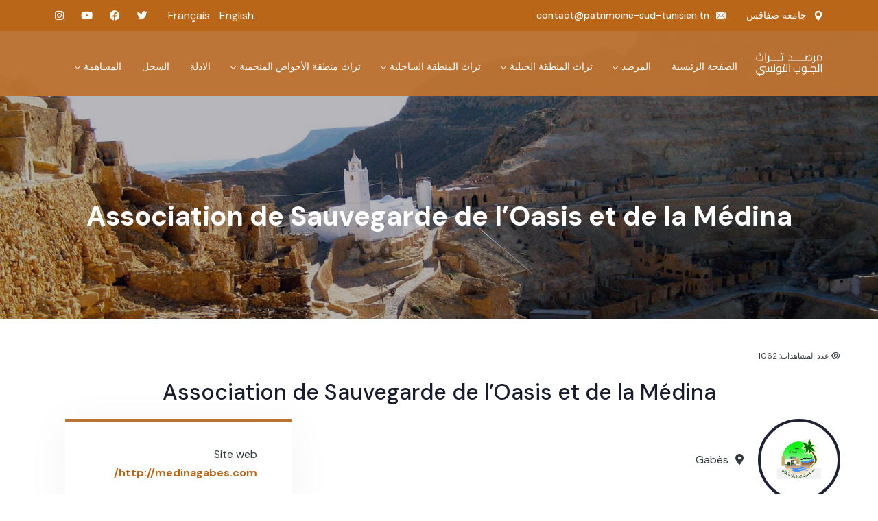

--- FILE ---
content_type: text/html; charset=UTF-8
request_url: https://patrimoine-sud-tunisien.tn/ar/associations/12
body_size: 37163
content:
<!doctype html>
<html lang="ar">
    <head>
        <meta charset="utf-8">
        <meta http-equiv="x-ua-compatible" content="ie=edge">
    <title>Patrimoine Sud Tunisien </title>
        <meta name="viewport" content="width=device-width, initial-scale=1.0, maximum-scale=1.0, user-scalable=no">

        

        <!-- fin meta -->
        <link rel="shortcut icon" type="image/x-icon" href="/images/favicon.png" />

    <!-- fonts -->
        <link rel="preconnect" href="https://fonts.googleapis.com">
        <link rel="preconnect" href="https://fonts.gstatic.com" crossorigin>

        <link
                href="https://fonts.googleapis.com/css2?family=DM+Sans:ital,wght@0,400;0,500;0,700;1,400;1,500;1,700&display=swap"
                rel="stylesheet">

        <link rel="stylesheet" href="/vendor/bootstrap/dist/css/bootstrap.rtl.min.css?id=7c2cf0755e69d694883cef94e78004f9">
<link rel="stylesheet" href="/vendor/animate.css/animate.min.css?id=bc1a6a99c43f5ccc97d2d350bde13f74"/>
<link rel="stylesheet" href="/vendor/amaranjs/dist/css/amaran.min.css?id=4f1266079c6d6438e6db7dd6add927af"/>
<link rel="stylesheet" href="/vendor/primevue/primevue.css?id=3af31cf957cd125f4ea230f7129be48e"/>
<link rel="stylesheet" href="/vendor/datatables.net/css.css?id=01660835fe229de543497371787d0c8e"/>
<link rel="stylesheet" href="https://cdnjs.cloudflare.com/ajax/libs/font-awesome/6.1.1/css/all.min.css" integrity="sha512-KfkfwYDsLkIlwQp6LFnl8zNdLGxu9YAA1QvwINks4PhcElQSvqcyVLLD9aMhXd13uQjoXtEKNosOWaZqXgel0g==" crossorigin="anonymous" referrerpolicy="no-referrer" />


        <link rel="stylesheet" href="https://patrimoine-sud-tunisien.tn/assets/vendors/animate/custom-animate.css" />
        <link rel="stylesheet" href="https://patrimoine-sud-tunisien.tn/assets/vendors/jarallax/jarallax.css" />
        <link rel="stylesheet" href="https://patrimoine-sud-tunisien.tn/assets/vendors/jquery-magnific-popup/jquery.magnific-popup.css" />
        <link rel="stylesheet" href="https://patrimoine-sud-tunisien.tn/assets/vendors/nouislider/nouislider.min.css" />
        <link rel="stylesheet" href="https://patrimoine-sud-tunisien.tn/assets/vendors/nouislider/nouislider.pips.css" />
        <link rel="stylesheet" href="https://patrimoine-sud-tunisien.tn/assets/vendors/odometer/odometer.min.css" />
        <link rel="stylesheet" href="https://patrimoine-sud-tunisien.tn/assets/vendors/swiper/swiper.min.css" />
        <link rel="stylesheet" href="https://patrimoine-sud-tunisien.tn/assets/vendors/conult-icons/style.css" />
        <link rel="stylesheet" href="https://patrimoine-sud-tunisien.tn/assets/vendors/tiny-slider/tiny-slider.min.css" />
        <link rel="stylesheet" href="https://patrimoine-sud-tunisien.tn/assets/vendors/reey-font/stylesheet.css" />
        <link rel="stylesheet" href="https://patrimoine-sud-tunisien.tn/assets/vendors/owl-carousel/owl.carousel.min.css" />
        <link rel="stylesheet" href="https://patrimoine-sud-tunisien.tn/assets/vendors/owl-carousel/owl.theme.default.min.css" />
        <link rel="stylesheet" href="https://patrimoine-sud-tunisien.tn/assets/vendors/bxslider/jquery.bxslider.css" />
        <link rel="stylesheet" href="https://patrimoine-sud-tunisien.tn/assets/vendors/bootstrap-select/css/bootstrap-select.min.css" />
        <link rel="stylesheet" href="https://patrimoine-sud-tunisien.tn/assets/vendors/vegas/vegas.min.css" />
        <link rel="stylesheet" href="https://patrimoine-sud-tunisien.tn/assets/vendors/jquery-ui/jquery-ui.css" />
        <link rel="stylesheet" href="https://patrimoine-sud-tunisien.tn/assets/vendors/timepicker/timePicker.css" />

        <!-- template styles -->
        <link rel="stylesheet" href="https://patrimoine-sud-tunisien.tn/assets/css/conult.rtl.css?v=2" />
        <link rel="stylesheet" href="https://patrimoine-sud-tunisien.tn/assets/css/conult-responsive.rtl.css" />

        <link rel="stylesheet" href="https://patrimoine-sud-tunisien.tn/assets/css/app.rtl.css" />
        <link rel="stylesheet" href="https://patrimoine-sud-tunisien.tn/assets/css/menu_side_left.rtl.css" />

        <script>
            window.App = {"csrfToken":"LhhTENivlz7SPJ9gI7IWXotjMrrS4dwJgR4EY7gv","baseUrl":"https:\/\/patrimoine-sud-tunisien.tn\/ar","locale":"ar","user":null}        </script>

                    <link rel="stylesheet" href="/css/site.rtl.css?id=1700cfe2aeabfc18795676dccd914713">
        <link rel="stylesheet" href="https://patrimoine-sud-tunisien.tn/core/vendor/ckeditor/my_styles/styles.css" />
    </head>

    <body>
        
            <header class="main-header clearfix">
    <div class="main-header__top clearfix">
        <div class="main-header__top-inner clearfix">
            <div class="main-header__top-left">
                <ul class="list-unstyled main-header__top-address">
                    <li>
                        <div class="icon">
                            <span class="icon-pin"></span>
                        </div>
                        <div class="text">
                            <p>جامعة صفاقس</p>
                        </div>
                    </li>
                    <li>
                        <div class="icon">
                            <span class="icon-email"></span>
                        </div>
                        <div class="text">
                            <p><a href="mailto:contact@patrimoine-sud-tunisien.tn">contact@patrimoine-sud-tunisien.tn</a></p>
                        </div>
                    </li>
                </ul>
            </div>
            <div class="main-header__top-right">
                
                                    <div class="main-header__top-lang">
                                                    <a href="https://patrimoine-sud-tunisien.tn/fr/associations/12">Français</a>
                                                    <a href="https://patrimoine-sud-tunisien.tn/en/associations/12">English</a>
                                            </div>
                
                <div class="main-header__top-right-social">
                    <a href="https://twitter.com/ForwardSfax" target="_blank"><i class="fab fa-twitter"></i></a>
                    <a href="https://www.facebook.com/profile.php?id=100063484603428" target="_blank"><i class="fab fa-facebook"></i></a>
                    <a href="https://www.youtube.com/channel/UCm-SFKv8k3_kpZ47QXR3TnQ" target="_blank"><i class="fab fa-youtube"></i></a>
                    <a href="https://www.instagram.com/explore/tags/sfaxforward/?hl=fr" target="_blank"><i class="fab fa-instagram"></i></a>
                </div>
            </div>
        </div>
    </div>
    <nav class="main-menu clearfix">
        <div class="main-menu-wrapper clearfix">
            <div class="main-menu-wrapper__left">
                <div class="main-menu-wrapper__logo">
                    <a href="/ar">
                        <img src="/images/resources/logo-patrimoine-white-ar.svg" alt="">
                    </a>
                </div>
                <div class="lang_for_mobile">
                                            <div class="main-header__top-lang">
                                                            <a href="https://patrimoine-sud-tunisien.tn/fr/associations/12">Fr</a>
                                                            <a href="https://patrimoine-sud-tunisien.tn/en/associations/12">En</a>
                                                    </div>
                                    </div>

                <nav class="navigation site_main_menu">
	<div class="nav-header">
		<div class="nav-toggle"></div>
	</div>

	<div class="nav-menus-wrapper">
		<ul class="nav-menu">
							<li>
    <a href="https://patrimoine-sud-tunisien.tn/ar/%D8%A7%D9%84%D8%B5%D9%81%D8%AD%D8%A9-%D8%A7%D9%84%D8%B1%D8%A6%D9%8A%D8%B3%D9%8A%D8%A9"
   title="الصفحة الرئيسية"
   target="_self"
   class="primary-link"
>
            
        <span>الصفحة الرئيسية</span>
</a>
    </li>							<li>
    <a href="javascript:void(0)"
   title="المرصد"
   target="_self"
   class="primary-link"
>
            
        <span>المرصد</span>
</a>
                    
                    <div class="megamenu-panel">
                                    <div class="megamenu-lists">
                        <ul class="list-col-4 navigation-show-only-on-landscape">
                <li class="megamenu-photo">
                    <a href="https://patrimoine-sud-tunisien.tn/ar/%D8%A7%D9%84%D9%85%D8%B1%D8%B5%D8%AF/%D8%A7%D9%84%D8%AA%D9%82%D8%AF%D9%8A%D9%85"
   title="التقديم"
   target="_self"
   class="primary-link"
>
            <img src="https://patrimoine-sud-tunisien.tn/storage/menu/6jM7aNz0hUEjMTgaFBTJmFyIEgcxD1qxsoAGl8hL.png"/>
        <span>التقديم</span>
</a>                    
                                    </li>
            </ul>

            <ul class="megamenu-list list-col-4 navigation-show-only-on-portrait">
                <li>
                    <a href="https://patrimoine-sud-tunisien.tn/ar/%D8%A7%D9%84%D9%85%D8%B1%D8%B5%D8%AF/%D8%A7%D9%84%D8%AA%D9%82%D8%AF%D9%8A%D9%85"
   title="التقديم"
   target="_self"
   class="primary-link"
>
        <span>التقديم</span>
</a>                </li>
            </ul>
                                <ul class="list-col-4 navigation-show-only-on-landscape">
                <li class="megamenu-photo">
                    <a href="https://patrimoine-sud-tunisien.tn/ar/%D8%A7%D9%84%D9%85%D8%B1%D8%B5%D8%AF/%D8%A7%D9%84%D8%A3%D8%B9%D8%B6%D8%A7%D8%A1"
   title="الأعضاء"
   target="_self"
   class="primary-link"
>
            <img src="https://patrimoine-sud-tunisien.tn/storage/menu/7FT34bE9LXP1lUBBqY4IHlLaSojHH8hBgBF0nGGm.png"/>
        <span>الأعضاء</span>
</a>                    
                                    </li>
            </ul>

            <ul class="megamenu-list list-col-4 navigation-show-only-on-portrait">
                <li>
                    <a href="https://patrimoine-sud-tunisien.tn/ar/%D8%A7%D9%84%D9%85%D8%B1%D8%B5%D8%AF/%D8%A7%D9%84%D8%A3%D8%B9%D8%B6%D8%A7%D8%A1"
   title="الأعضاء"
   target="_self"
   class="primary-link"
>
        <span>الأعضاء</span>
</a>                </li>
            </ul>
                                <ul class="list-col-4 navigation-show-only-on-landscape">
                <li class="megamenu-photo">
                    <a href="https://patrimoine-sud-tunisien.tn/ar/%D8%A7%D9%84%D9%85%D8%B1%D8%B5%D8%AF/%D8%A7%D9%84%D9%85%D8%B3%D8%AA%D8%AC%D8%AF%D8%A7%D8%AA"
   title="المستجدات"
   target="_self"
   class="primary-link"
>
            <img src="https://patrimoine-sud-tunisien.tn/storage/menu/kzmxfbAuP0ejYFirVXMqgyPGCEpL6Q01bZ72vuCl.png"/>
        <span>المستجدات</span>
</a>                    
                                    </li>
            </ul>

            <ul class="megamenu-list list-col-4 navigation-show-only-on-portrait">
                <li>
                    <a href="https://patrimoine-sud-tunisien.tn/ar/%D8%A7%D9%84%D9%85%D8%B1%D8%B5%D8%AF/%D8%A7%D9%84%D9%85%D8%B3%D8%AA%D8%AC%D8%AF%D8%A7%D8%AA"
   title="المستجدات"
   target="_self"
   class="primary-link"
>
        <span>المستجدات</span>
</a>                </li>
            </ul>
                                <ul class="megamenu-list list-col-4">
                <li class="megamenu-list-title">
                    <a href="javascript:void(0)"
   title="منشورات المرصد"
   target="_self"
   class="primary-link"
>
            
        <span>منشورات المرصد</span>
</a>                </li>
                
                                                                                    <li>
    <a href="https://patrimoine-sud-tunisien.tn/ar/%D8%A7%D9%84%D9%85%D8%B1%D8%B5%D8%AF/%D9%85%D9%86%D8%B4%D9%88%D8%B1%D8%A7%D8%AA-%D8%A7%D9%84%D9%85%D8%B1%D8%B5%D8%AF/%D9%85%D9%86%D8%B4%D9%88%D8%B1%D8%A7%D8%AA"
   title="منشورات"
   target="_self"
   class="primary-link"
>
            
        <span>منشورات</span>
</a>
    </li>                                                                    <li>
    <a href="https://patrimoine-sud-tunisien.tn/ar/%D8%A7%D9%84%D9%85%D8%B1%D8%B5%D8%AF/%D9%85%D9%86%D8%B4%D9%88%D8%B1%D8%A7%D8%AA-%D8%A7%D9%84%D9%85%D8%B1%D8%B5%D8%AF/%D9%88%D8%B1%D8%B4%D8%A9-%D8%A7%D9%84%D8%B9%D9%85%D9%84"
   title="ورشة العمل"
   target="_self"
   class="primary-link"
>
            
        <span>ورشة العمل</span>
</a>
    </li>                                                                    <li>
    <a href="https://patrimoine-sud-tunisien.tn/ar/%D8%A7%D9%84%D9%85%D8%B1%D8%B5%D8%AF/%D9%85%D9%86%D8%B4%D9%88%D8%B1%D8%A7%D8%AA-%D8%A7%D9%84%D9%85%D8%B1%D8%B5%D8%AF/%D8%A7%D9%84%D9%85%D8%A4%D8%AA%D9%85%D8%B1%D8%A7%D8%AA"
   title="المؤتمرات"
   target="_self"
   class="primary-link"
>
            
        <span>المؤتمرات</span>
</a>
    </li>                                                                    <li>
    <a href="https://patrimoine-sud-tunisien.tn/ar/%D8%A7%D9%84%D9%85%D8%B1%D8%B5%D8%AF/%D9%85%D9%86%D8%B4%D9%88%D8%B1%D8%A7%D8%AA-%D8%A7%D9%84%D9%85%D8%B1%D8%B5%D8%AF/%D8%A7%D9%84%D9%85%D8%AF%D8%A7%D8%B1%D8%B3-%D8%A7%D9%84%D9%85%D9%88%D8%A7%D8%B6%D9%8A%D8%B9%D9%8A%D8%A9"
   title="المدارس المواضيعية"
   target="_self"
   class="primary-link"
>
            
        <span>المدارس المواضيعية</span>
</a>
    </li>                                                </ul>
            </div>                                
                            </div>
                
            </li>							<li>
    <a href="javascript:void(0)"
   title="تراث المنطقة الجبلية"
   target="_self"
   class="primary-link"
>
            
        <span>تراث المنطقة الجبلية</span>
</a>
                    
                    <div class="megamenu-panel">
                                    <div class="megamenu-lists">
                        <ul class="list-col-2 navigation-show-only-on-landscape">
                <li class="megamenu-photo">
                    <a href="https://patrimoine-sud-tunisien.tn/ar/%D8%AA%D8%B1%D8%A7%D8%AB-%D8%A7%D9%84%D9%85%D9%86%D8%B7%D9%82%D8%A9-%D8%A7%D9%84%D8%AC%D8%A8%D9%84%D9%8A%D8%A9/%D8%A7%D9%84%D8%B9%D9%85%D8%A7%D8%B1%D8%A9-%D8%A7%D9%84%D8%B9%D8%A7%D9%85%D9%8A%D8%A9"
   title="العمارة العامية"
   target="_self"
   class="primary-link"
>
            <img src="https://patrimoine-sud-tunisien.tn/storage/menu/qcLsW9n9KI9DiGaBTuvvCE3vHHNtFbULgGbpQ3yG.png"/>
        <span>العمارة العامية</span>
</a>                    
                                    </li>
            </ul>

            <ul class="megamenu-list list-col-2 navigation-show-only-on-portrait">
                <li>
                    <a href="https://patrimoine-sud-tunisien.tn/ar/%D8%AA%D8%B1%D8%A7%D8%AB-%D8%A7%D9%84%D9%85%D9%86%D8%B7%D9%82%D8%A9-%D8%A7%D9%84%D8%AC%D8%A8%D9%84%D9%8A%D8%A9/%D8%A7%D9%84%D8%B9%D9%85%D8%A7%D8%B1%D8%A9-%D8%A7%D9%84%D8%B9%D8%A7%D9%85%D9%8A%D8%A9"
   title="العمارة العامية"
   target="_self"
   class="primary-link"
>
        <span>العمارة العامية</span>
</a>                </li>
            </ul>
                                <ul class="list-col-2 navigation-show-only-on-landscape">
                <li class="megamenu-photo">
                    <a href="https://patrimoine-sud-tunisien.tn/ar/%D8%AA%D8%B1%D8%A7%D8%AB-%D8%A7%D9%84%D9%85%D9%86%D8%B7%D9%82%D8%A9-%D8%A7%D9%84%D8%AC%D8%A8%D9%84%D9%8A%D8%A9/%D8%A7%D9%84%D8%AA%D8%B1%D8%A7%D8%AB-%D8%A7%D9%84%D8%B1%D8%B9%D9%88%D9%8A"
   title="التراث الرعوي"
   target="_self"
   class="primary-link"
>
            <img src="https://patrimoine-sud-tunisien.tn/storage/menu/1Oma3BlYxPdzjyxPElvNsZE60jW7buLG65fpn7Vy.png"/>
        <span>التراث الرعوي</span>
</a>                    
                                    </li>
            </ul>

            <ul class="megamenu-list list-col-2 navigation-show-only-on-portrait">
                <li>
                    <a href="https://patrimoine-sud-tunisien.tn/ar/%D8%AA%D8%B1%D8%A7%D8%AB-%D8%A7%D9%84%D9%85%D9%86%D8%B7%D9%82%D8%A9-%D8%A7%D9%84%D8%AC%D8%A8%D9%84%D9%8A%D8%A9/%D8%A7%D9%84%D8%AA%D8%B1%D8%A7%D8%AB-%D8%A7%D9%84%D8%B1%D8%B9%D9%88%D9%8A"
   title="التراث الرعوي"
   target="_self"
   class="primary-link"
>
        <span>التراث الرعوي</span>
</a>                </li>
            </ul>
            </div>                                
                            </div>
                
            </li>							<li>
    <a href="javascript:void(0)"
   title="تراث المنطقة الساحلية"
   target="_self"
   class="primary-link"
>
            
        <span>تراث المنطقة الساحلية</span>
</a>
                    
                    <div class="megamenu-panel">
                                    <div class="megamenu-lists">
                        <ul class="list-col-4 navigation-show-only-on-landscape">
                <li class="megamenu-photo">
                    <a href="https://patrimoine-sud-tunisien.tn/ar/%D8%AA%D8%B1%D8%A7%D8%AB-%D8%A7%D9%84%D9%85%D9%86%D8%B7%D9%82%D8%A9-%D8%A7%D9%84%D8%B3%D8%A7%D8%AD%D9%84%D9%8A%D8%A9/%D8%A7%D9%84%D8%AA%D8%B1%D8%A7%D8%AB-%D8%A7%D9%84%D8%A3%D8%AB%D8%B1%D9%8A"
   title="التراث الأثري"
   target="_self"
   class="primary-link"
>
            <img src="https://patrimoine-sud-tunisien.tn/storage/menu/cdCFgObsccdpZyZTJ7W7TBZccX7Ep2G8tpDb0dsc.png"/>
        <span>التراث الأثري</span>
</a>                    
                                    </li>
            </ul>

            <ul class="megamenu-list list-col-4 navigation-show-only-on-portrait">
                <li>
                    <a href="https://patrimoine-sud-tunisien.tn/ar/%D8%AA%D8%B1%D8%A7%D8%AB-%D8%A7%D9%84%D9%85%D9%86%D8%B7%D9%82%D8%A9-%D8%A7%D9%84%D8%B3%D8%A7%D8%AD%D9%84%D9%8A%D8%A9/%D8%A7%D9%84%D8%AA%D8%B1%D8%A7%D8%AB-%D8%A7%D9%84%D8%A3%D8%AB%D8%B1%D9%8A"
   title="التراث الأثري"
   target="_self"
   class="primary-link"
>
        <span>التراث الأثري</span>
</a>                </li>
            </ul>
                                <ul class="list-col-4 navigation-show-only-on-landscape">
                <li class="megamenu-photo">
                    <a href="https://patrimoine-sud-tunisien.tn/ar/%D8%AA%D8%B1%D8%A7%D8%AB-%D8%A7%D9%84%D9%85%D9%86%D8%B7%D9%82%D8%A9-%D8%A7%D9%84%D8%B3%D8%A7%D8%AD%D9%84%D9%8A%D8%A9/%D9%88%D8%A7%D8%AD%D8%A9-%D8%A7%D9%84%D8%A8%D8%AD%D8%B1"
   title="واحة البحر"
   target="_self"
   class="primary-link"
>
            <img src="https://patrimoine-sud-tunisien.tn/storage/menu/iecAKJO2gW00SeFMfYMa8IxXziMEYolFjiQWTgWh.png"/>
        <span>واحة البحر</span>
</a>                    
                                    </li>
            </ul>

            <ul class="megamenu-list list-col-4 navigation-show-only-on-portrait">
                <li>
                    <a href="https://patrimoine-sud-tunisien.tn/ar/%D8%AA%D8%B1%D8%A7%D8%AB-%D8%A7%D9%84%D9%85%D9%86%D8%B7%D9%82%D8%A9-%D8%A7%D9%84%D8%B3%D8%A7%D8%AD%D9%84%D9%8A%D8%A9/%D9%88%D8%A7%D8%AD%D8%A9-%D8%A7%D9%84%D8%A8%D8%AD%D8%B1"
   title="واحة البحر"
   target="_self"
   class="primary-link"
>
        <span>واحة البحر</span>
</a>                </li>
            </ul>
                                <ul class="list-col-4 navigation-show-only-on-landscape">
                <li class="megamenu-photo">
                    <a href="https://patrimoine-sud-tunisien.tn/ar/%D8%AA%D8%B1%D8%A7%D8%AB-%D8%A7%D9%84%D9%85%D9%86%D8%B7%D9%82%D8%A9-%D8%A7%D9%84%D8%B3%D8%A7%D8%AD%D9%84%D9%8A%D8%A9/%D8%A7%D9%84%D8%AA%D8%B1%D8%A7%D8%AB-%D8%A7%D9%84%D9%85%D9%84%D8%AD%D9%8A"
   title="التراث الملحي"
   target="_self"
   class="primary-link"
>
            <img src="https://patrimoine-sud-tunisien.tn/storage/menu/5YJAZzeMO1pxBNz7oqY3wQIW7Q2Fnjco0UAHM8Ri.png"/>
        <span>التراث الملحي</span>
</a>                    
                                    </li>
            </ul>

            <ul class="megamenu-list list-col-4 navigation-show-only-on-portrait">
                <li>
                    <a href="https://patrimoine-sud-tunisien.tn/ar/%D8%AA%D8%B1%D8%A7%D8%AB-%D8%A7%D9%84%D9%85%D9%86%D8%B7%D9%82%D8%A9-%D8%A7%D9%84%D8%B3%D8%A7%D8%AD%D9%84%D9%8A%D8%A9/%D8%A7%D9%84%D8%AA%D8%B1%D8%A7%D8%AB-%D8%A7%D9%84%D9%85%D9%84%D8%AD%D9%8A"
   title="التراث الملحي"
   target="_self"
   class="primary-link"
>
        <span>التراث الملحي</span>
</a>                </li>
            </ul>
                                <ul class="list-col-4 navigation-show-only-on-landscape">
                <li class="megamenu-photo">
                    <a href="https://patrimoine-sud-tunisien.tn/ar/%D8%AA%D8%B1%D8%A7%D8%AB-%D8%A7%D9%84%D9%85%D9%86%D8%B7%D9%82%D8%A9-%D8%A7%D9%84%D8%B3%D8%A7%D8%AD%D9%84%D9%8A%D8%A9/%D8%AA%D9%82%D9%86%D9%8A%D8%A9-%D8%A7%D9%84%D8%B5%D9%8A%D8%AF-%D9%88%D8%A7%D9%84%D9%85%D8%B1%D8%A7%D9%83%D8%A8-%D8%A7%D9%84%D8%B4%D8%B1%D8%A7%D8%B9%D9%8A%D8%A9"
   title="تقنية الصيد والمراكب الشراعية"
   target="_self"
   class="primary-link"
>
            <img src="https://patrimoine-sud-tunisien.tn/storage/menu/pOCD8y6mcjIUjCaFQaQD7HF1j5KG7zr09wo26zkR.png"/>
        <span>تقنية الصيد والمراكب الشراعية</span>
</a>                    
                                    </li>
            </ul>

            <ul class="megamenu-list list-col-4 navigation-show-only-on-portrait">
                <li>
                    <a href="https://patrimoine-sud-tunisien.tn/ar/%D8%AA%D8%B1%D8%A7%D8%AB-%D8%A7%D9%84%D9%85%D9%86%D8%B7%D9%82%D8%A9-%D8%A7%D9%84%D8%B3%D8%A7%D8%AD%D9%84%D9%8A%D8%A9/%D8%AA%D9%82%D9%86%D9%8A%D8%A9-%D8%A7%D9%84%D8%B5%D9%8A%D8%AF-%D9%88%D8%A7%D9%84%D9%85%D8%B1%D8%A7%D9%83%D8%A8-%D8%A7%D9%84%D8%B4%D8%B1%D8%A7%D8%B9%D9%8A%D8%A9"
   title="تقنية الصيد والمراكب الشراعية"
   target="_self"
   class="primary-link"
>
        <span>تقنية الصيد والمراكب الشراعية</span>
</a>                </li>
            </ul>
            </div>                                
                            </div>
                
            </li>							<li>
    <a href="javascript:void(0)"
   title="تراث منطقة الأحواض المنجمية"
   target="_self"
   class="primary-link"
>
            
        <span>تراث منطقة الأحواض المنجمية</span>
</a>
                        <ul class="nav-dropdown ">
            <li>
    <a href="https://patrimoine-sud-tunisien.tn/ar/%D8%AA%D8%B1%D8%A7%D8%AB-%D9%85%D9%86%D8%B7%D9%82%D8%A9-%D8%A7%D9%84%D8%A3%D8%AD%D9%88%D8%A7%D8%B6-%D8%A7%D9%84%D9%85%D9%86%D8%AC%D9%85%D9%8A%D8%A9/%D8%A7%D9%84%D8%B9%D9%85%D8%A7%D8%B1%D8%A9-%D8%A7%D9%84%D8%A7%D8%B3%D8%AA%D8%B9%D9%85%D8%A7%D8%B1%D9%8A%D8%A9"
   title="العمارة الاستعمارية"
   target="_self"
   class="primary-link"
>
            
        <span>العمارة الاستعمارية</span>
</a>
    </li>    </ul>                
                
            </li>							<li>
    <a href="https://patrimoine-sud-tunisien.tn/ar/%D8%A7%D9%84%D8%A7%D8%AF%D9%84%D8%A9"
   title="الادلة"
   target="_self"
   class="primary-link"
>
            
        <span>الادلة</span>
</a>
    </li>							<li>
    <a href="https://patrimoine-sud-tunisien.tn/ar/%D8%A7%D9%84%D8%B3%D8%AC%D9%84"
   title="السجل"
   target="_self"
   class="primary-link"
>
            
        <span>السجل</span>
</a>
    </li>							<li>
    <a href="javascript:void(0)"
   title="المساهمة"
   target="_self"
   class="primary-link"
>
            
        <span>المساهمة</span>
</a>
                        <ul class="nav-dropdown ">
            <li>
    <a href="https://patrimoine-sud-tunisien.tn/ar/%D8%A7%D9%84%D9%85%D8%B3%D8%A7%D9%87%D9%85%D8%A9/%D8%A5%D8%B1%D8%B3%D8%A7%D9%84-%D9%85%D8%B3%D8%A7%D9%87%D9%85%D8%A9"
   title="إرسال مساهمة"
   target="_self"
   class="primary-link"
>
            
        <span>إرسال مساهمة</span>
</a>
    </li>            <li>
    <a href="https://patrimoine-sud-tunisien.tn/ar/%D8%A7%D9%84%D9%85%D8%B3%D8%A7%D9%87%D9%85%D8%A9/%D8%A7%D8%AA%D8%B5%D9%84-%D8%A8%D9%86%D8%A7"
   title="اتصل بنا"
   target="_self"
   class="primary-link"
>
            
        <span>اتصل بنا</span>
</a>
    </li>    </ul>                
                
            </li>					</ul>
	</div>
</nav>



            </div>
            
        </div>
    </nav>
</header>

<div class="stricky-header stricked-menu main-menu">
    <div class="sticky-header__content"></div><!-- /.sticky-header__content -->
</div><!-- /.stricky-header -->

        <section class="page-header">
    <div class="page-header-bg" style="background-image: url(https://patrimoine-sud-tunisien.tn/storage/banners/default.jpg)" alt="">
    </div>
    <div class="container">
        <div class="page-header__inner">
            <h1>Association de Sauvegarde de l’Oasis et de la Médina</h1>
                    </div>
    </div>
</section>
            <section class="news-details">
            <div class="container">
                <div class="row">
                    
                    <div class="containerPage col-12">
                        
    <div class = "detail_view_article">
        <ul class="list-unstyled news-details__meta">
            <li><i class="calendar icon far fa-eye"></i> <span>عدد المشاهدات:  1062</span></li>
        </ul>
    </div>

        <div class="row">
            <div class="col-12">
                <h2 style="text-align: center">Association de Sauvegarde de l’Oasis et de la Médina</h2>
            </div>
        </div>

    <div class="row">
        <div class="col-xl-8 col-lg-7">
            <table border="0" cellpadding="1" cellspacing="1" class="header-annuaire-logo">
                <tbody>
                <tr>
                    <td><img alt="" src="https://patrimoine-sud-tunisien.tn/storage/associations/cvLmD1LGLnTOyOxLdVFqemkw2mZK9pl8A7CGNLCG.png"
                             style="width: 200px; height: 159px;"/>
                    </td>
                    <td>
                                                <i class="fa-solid fa-location-dot"></i>Gabès
                        <br/>
                    </td>
                </tr>
                </tbody>
            </table>

            <h5>Présentation de l'association</h5>

            <h5>L'association est aussi connue sous le nom de : ASOM</h5>

<ul class="gl-liste-left-blue-puce">
	<li><strong>Président(e) de l'association :</strong>CHRIF Mohamed Taher</li>
</ul>

<hr />
<p><strong>Association de Sauvegarde de la Médina et de l’Oasis de Gabès</strong></p>

<p style="text-align: justify;"><strong>Objectifs : </strong>Protection et sauvegarde des zones urbaines et naturelles terrestres et maritimes et notamment le sauvegarde de la Médina de Gabès, de son oasis et de son golfe et la réalisation de tout action qui contribue à la réalisation de ses objectifs.</p>

<ul>
	<li><strong> Président : </strong>M. Mohamed Abderahim.</li>
	<li><strong> Secrétaire général :</strong> M. Bouabdallah Tahri</li>
	<li><strong> Trésorier : </strong>Mr Fayçal Ltaief</li>
</ul>
        </div>

        <div class="col-xl-4 col-lg-5">
            <div class="contact-page-details__right" style="margin-top: 0px">
                <ul class="list-unstyled contact-page-details__list">
                                            <li><span>Site web</span>
                            <p><a href="http://medinagabes.com/" target="_blank">http://medinagabes.com/</a></p>
                        </li>
                    
                                            <li><span>Téléphone</span>
                            <p><a href="tel:+216 75222690">+216 75222690</a></p>
                        </li>
                    
                                            <li><span>Téléphone mobile</span>
                            <p><a href="tel:+216 97409181">+216 97409181</a></p>
                        </li>
                    
                                            <li><span>البريد الإلكتروني</span>
                            <p><a href="mailto:asmo2gabes@gmail.com">asmo2gabes@gmail.com</a></p>
                        </li>
                    

                                    </ul>

                            </div>
        </div>
    </div>

                    </div>
                </div>
            </div>
        </section>
    
    <!--Site Footer Start-->
<footer class="site-footer">
    <div class="container">
        <div class="site-footer__top">
            <div class="row">
                <div class=" wow fadeInUp" data-wow-delay="100ms">
                    <div class="site-footer__top-left">
                        <div class="">
                            <div style="text-align: center; margin-bottom: 30px">
                                <a href="/"><img src="/images/resources/logo-patrimoine-white-ar.svg" width="200px"  alt=""></a>
                            </div>

                            <div style="color: #c5bcbb; text-align: center">
                                                                    <p class="site-footer__top-text">
                                        <p>Maison du Maghreb des Sciences de l'Homme (MdMSH) - Université de Sfax</p>
                                    </p>
                                                            </div>

                            <div>
                                 <p style="color: #fff; text-align: center"><span class="icon-email"></span> <a href="mailto:contact@patrimoine-sud-tunisien.tn" style="color: #fff">contact@patrimoine-sud-tunisien.tn</a></p>
                            </div>

                            <div>

                                    <div class="wow fadeInUp menu_footer" data-wow-delay="100ms" style="padding-top: 0">
                                                                                        <i class="fa fa-solid fa-circle" style="color: #fff;    font-size: 5px;    line-height: 40px;"></i>
                                            <a href="https://patrimoine-sud-tunisien.tn/ar/%D8%AA%D9%82%D8%AF%D9%8A%D9%85">تقديم</a>
                                                                                        <i class="fa fa-solid fa-circle" style="color: #fff;    font-size: 5px;    line-height: 40px;"></i>
                                            <a href="https://patrimoine-sud-tunisien.tn/ar/%D8%A7%D9%84%D9%85%D8%B3%D8%AA%D8%AC%D8%AF%D8%A7%D8%AA1">المستجدات</a>
                                                                                        <i class="fa fa-solid fa-circle" style="color: #fff;    font-size: 5px;    line-height: 40px;"></i>
                                            <a href="https://patrimoine-sud-tunisien.tn/ar/%D8%A7%D8%AA%D8%B5%D8%A7%D9%84">اتصال</a>
                                                                                </div>

                            </div>

                        </div>

                    </div>
                </div>

            </div>
        </div>
        <div class="site-footer__bottom">

            <table border="0" cellpadding="1" cellspacing="1" class="table_responsive_glinse" style="width: 100%; max-width: 800px; margin: 0 auto; font-size: 12px; color: #fff;">
                <tbody>
                <tr>
                    <td><img alt="europe" src="/userfiles/images/about/europe-union.jpg" title="europe" style="height: 70px" /></td>
                    <td>This project has received funding from the European Union’s Horizon 2020 research and innovation programme under grant agreement No 857269.</td>
                    <td><img alt="Horizon 2020" src="/userfiles/images/about/europe-horizon.jpg" style=" height: 70px;" title="Horizon 2020" /></td>
                </tr>
                </tbody>
            </table>

            <p class="site-footer__bottom-text">© 2022 Patrimoine Sud Tunisien </p>
        </div>
    </div>
</footer>
<!--Site Footer End-->

    <div class="mobile-nav__wrapper">
    <div class="mobile-nav__overlay mobile-nav__toggler"></div>
    <!-- /.mobile-nav__overlay -->
    <div class="mobile-nav__content">
        <span class="mobile-nav__close mobile-nav__toggler"><i class="fa fa-times"></i></span>

        <div class="logo-box">
            <a href="" aria-label="logo image"><img src="https://patrimoine-sud-tunisien.tn/images/resources/logo-patrimoine-white.svg" width="155"
                                                              alt="" /></a>
        </div>
        <!-- /.logo-box -->
        <div class="mobile-nav__container"></div>
        <!-- /.mobile-nav__container -->

        <ul class="mobile-nav__contact list-unstyled">
            <li>
                <i class="fa fa-envelope"></i>
                <a href="mailto:contact@patrimoine-sud-tunisien.tn">contact@patrimoine-sud-tunisien.tn</a>
            </li>
            <li>
            <li>
                <i class="fa fa-phone-alt"></i>
                <a href="tel:"></a>
            </li>
        </ul><!-- /.mobile-nav__contact -->
        <div class="mobile-nav__top">
            <div class="mobile-nav__social">
                <a href="#" class="fab fa-twitter"></a>
                <a href="#" class="fab fa-facebook-square"></a>
                <a href="#" class="fab fa-pinterest-p"></a>
                <a href="#" class="fab fa-instagram"></a>
            </div><!-- /.mobile-nav__social -->
        </div><!-- /.mobile-nav__top -->
    </div>
    <!-- /.mobile-nav__content -->
</div>

    
    
        <script src="/js/manifest.js?id=e659e0d745a586858000be1443b538e1"></script>
<script src="/js/vendor.js?id=fc14b3fee255681fea35bb1381db99fa"></script>
<script src="/vendor/jquery/dist/jquery.min.js?id=8fb8fee4fcc3cc86ff6c724154c49c42"></script>
<script src="/vendor/amaranjs/dist/js/jquery.amaran.min.js?id=b07714cfd0fef8fe15304a9de90c3409"></script>
<script src="/vendor/lodash/lodash.min.js?id=9becc40fb1d85d21d0ca38e2f7069511"></script>
<script src="/vendor/sweetalert/dist/sweetalert.min.js?id=f3b8ce97ff6ce324da6232da353adf40"></script>
<script src="/vendor/axios/dist/axios.min.js?id=e63531350b726384f625ead641f5ad66"></script>
<script src="/vendor/bootstrap/dist/js/bootstrap.bundle.min.js?id=2faceb2d3db75ced808545e78fab94ed"></script>
<script src="/vendor/datatables.net/js.js?id=f7f9d12bbe5b3f12e39d32ac1d67d230"></script>
<script src="https://patrimoine-sud-tunisien.tn/js/lang.js"></script>


        <script src="https://patrimoine-sud-tunisien.tn/assets/vendors/jarallax/jarallax.min.js"></script>
        <script src="https://patrimoine-sud-tunisien.tn/assets/vendors/jquery-ajaxchimp/jquery.ajaxchimp.min.js"></script>
        <script src="https://patrimoine-sud-tunisien.tn/assets/vendors/jquery-appear/jquery.appear.min.js"></script>
        <script src="https://patrimoine-sud-tunisien.tn/assets/vendors/jquery-circle-progress/jquery.circle-progress.min.js"></script>
        <script src="https://patrimoine-sud-tunisien.tn/assets/vendors/jquery-magnific-popup/jquery.magnific-popup.min.js"></script>
        <script src="https://patrimoine-sud-tunisien.tn/assets/vendors/jquery-validate/jquery.validate.min.js"></script>
        <script src="https://patrimoine-sud-tunisien.tn/assets/vendors/nouislider/nouislider.min.js"></script>
        <script src="https://patrimoine-sud-tunisien.tn/assets/vendors/odometer/odometer.min.js"></script>
        <script src="https://patrimoine-sud-tunisien.tn/assets/vendors/swiper/swiper.min.js"></script>
        <script src="https://patrimoine-sud-tunisien.tn/assets/vendors/tiny-slider/tiny-slider.min.js"></script>
        <script src="https://patrimoine-sud-tunisien.tn/assets/vendors/wnumb/wNumb.min.js"></script>
        <script src="https://patrimoine-sud-tunisien.tn/assets/vendors/wow/wow.js"></script>
        <script src="https://patrimoine-sud-tunisien.tn/assets/vendors/isotope/isotope.js"></script>
        <script src="https://patrimoine-sud-tunisien.tn/assets/vendors/countdown/countdown.min.js"></script>
        <script src="https://patrimoine-sud-tunisien.tn/assets/vendors/owl-carousel/owl.carousel.min.js"></script>
        <script src="https://patrimoine-sud-tunisien.tn/assets/vendors/bxslider/jquery.bxslider.min.js"></script>
        <script src="https://patrimoine-sud-tunisien.tn/assets/vendors/bootstrap-select/js/bootstrap-select.min.js"></script>
        <script src="https://patrimoine-sud-tunisien.tn/assets/vendors/vegas/vegas.min.js"></script>
        <script src="https://patrimoine-sud-tunisien.tn/assets/vendors/jquery-ui/jquery-ui.js"></script>
        <script src="https://patrimoine-sud-tunisien.tn/assets/vendors/timepicker/timePicker.js"></script>

                <script src="https://patrimoine-sud-tunisien.tn/assets/js/conult-ar.js"></script>
            
        <script src="/js/shared.js?id=aae3c69f4cafe4ba6e9997c2cf92f1af"></script>
<script src="/js/site.js?id=ddbff6fd583f1c7b0859ec57c2fae70f"></script>

        
        
        
    </body>
</html>


--- FILE ---
content_type: text/css
request_url: https://patrimoine-sud-tunisien.tn/vendor/amaranjs/dist/css/amaran.min.css?id=4f1266079c6d6438e6db7dd6add927af
body_size: 996
content:
@charset "UTF-8";.amaran-overlay{position:fixed;width:100%;height:100%;top:0;left:0;background:rgba(153,204,51,.9);display:block;z-index:777}.amaran-overlay .amaran-wrapper{z-index:9999}.amaran.awesome{width:300px;min-height:65px;background:#f3f3f3;color:#222;margin:15px;padding:5px 5px 5px 70px;font-family:"Open Sans",Helvetica,Arial,sans-serif;font-size:16px;font-weight:600;box-shadow:1px 1px 1px #000}.amaran.awesome .icon{width:50px;height:50px;position:absolute;top:50%;left:10px;background:#000;margin-top:-25px;border-radius:50%;text-align:center;line-height:50px;font-size:22px}.amaran.awesome p{padding:0;margin:0}.amaran.awesome p span{font-weight:300}.amaran.awesome p span.light{font-size:13px;display:block;color:#777}.amaran.awesome.ok p.bold{color:#178b13}.amaran.awesome.ok .icon{background-color:#178b13;color:#fff}.amaran.awesome.error p.bold{color:#d82222}.amaran.awesome.error .icon{background-color:#d82222;color:#fff}.amaran.awesome.warning p.bold{color:#9f6000}.amaran.awesome.warning .icon{background-color:#9f6000;color:#fff}.amaran.awesome.yellow p.bold{color:#cfa846}.amaran.awesome.yellow .icon{background-color:#cfa846;color:#fff}.amaran.awesome.blue p.bold{color:#2980b9}.amaran.awesome.blue .icon{background-color:#2980b9;color:#fff}.amaran.awesome.green p.bold{color:#27ae60}.amaran.awesome.green .icon{background-color:#27ae60;color:#fff}.amaran.awesome.purple p.bold{color:#5b54aa}.amaran.awesome.purple .icon{background-color:#5b54aa;color:#fff}.amaran.colorful{width:300px;min-height:45px;overflow:hidden;background-color:transparent;z-index:1}.amaran.colorful .colorful-inner{width:100%;min-height:45px;display:block;position:relative;background-color:#484860;padding:15px 25px 15px 15px;color:#fff;font-size:14px;border-bottom:1px solid rgba(0,0,0,.2);border-radius:4px}.amaran.colorful .amaran-close{color:#fff;z-index:2;top:8px;right:8px;text-align:center;line-height:18px}.amaran-wrapper.center .amaran.colorful{margin:0 auto}.amaran.default{width:300px;min-height:45px;background:#1b1e24;background:-webkit-linear-gradient(left,#111213,#111213 15%,#1b1e24 15%,#1b1e24);background:linear-gradient(to right,#111213,#111213 15%,#1b1e24 15%,#1b1e24);color:#fff;font-family:"Open Sans",Helvetica,Arial,sans-serif;font-size:13px;font-weight:300;margin:5px;overflow:hidden;border-bottom:1px solid #111213;border-radius:6px}.amaran.default .default-spinner{width:45px;min-height:45px;display:block;float:left;position:relative}.amaran.default .default-spinner span{width:18px;height:18px;background:#27ae60;display:block;border-radius:50%;position:absolute;top:50%;left:50%;margin-left:-11px;margin-top:-9px}.amaran.default .default-message{float:left}.amaran.default .default-message span{padding:3px;line-height:43px}.amaran.default .default-message:after{clear:both}.amaran-close,.amaran-sticky{height:20px;top:2px;cursor:pointer}.amaran-wrapper *{box-sizing:border-box}.amaran-wrapper{position:fixed;z-index:9999}.amaran-wrapper.top{top:0;bottom:auto}.amaran-wrapper.bottom{bottom:0;top:auto}.amaran-wrapper.left{left:0}.amaran-wrapper.right{right:0;left:auto}.amaran-wrapper.center{width:50%;height:50%;margin:auto;position:fixed;top:0;left:0;bottom:0;right:0}.amaran{width:200px;background:rgba(0,0,0,.7);padding:3px;color:#fff;border-radius:4px;display:none;font-size:13px;cursor:pointer;position:relative;text-align:left;min-height:50px;margin:10px}.amaran-close,.amaran-sticky{width:20px;display:block;position:absolute}.amaran-close{right:2px}.amaran-close:before{content:"x";color:#fff;font-weight:700;font-family:Arial,sans-serif;font-size:18px}.amaran-sticky{right:20px}.amaran-sticky:before{content:"●";color:#fff;font-weight:700;font-family:Arial,sans-serif;font-size:18px}.amaran-sticky.sticky:before{color:#27ae60}.amaran.tumblr{width:300px;min-height:45px;overflow:hidden;background-color:#fff;color:#444;border-radius:3px;box-shadow:0 1px 4px rgba(0,0,0,.3);z-index:1}.amaran.tumblr .title{position:relative;font-size:15px;line-height:15px;height:28px;padding:5px 10px;border-bottom:1px solid rgba(0,0,0,.1);font-weight:700;z-index:1}.amaran.tumblr .content{padding:5px}.amaran.tumblr .image{float:left}.amaran.tumblr .amaran-close{z-index:2}.amaran.tumblr .amaran-close:before{color:#000}.amaran.user{width:300px;min-height:100px;background:#f3f3f3;color:#222;margin:15px;font-family:"Open Sans",Helvetica,Arial,sans-serif;font-size:13px;font-weight:300;box-shadow:1px 1px 1px #000;border-radius:0;padding:0}.amaran.user .icon{width:100px;height:100px;position:relative;background:#000;float:left}.amaran.user img{max-width:100%}.amaran.user .info{padding-left:110px;padding-top:10px}.amaran.user b{display:block;font-size:16px}.amaran.user.blue{background:#2773ed;color:#fff}.amaran.user.yellow{background:#f4b300;color:#fff}.amaran.user.green{background:#78ba00;color:#fff}


--- FILE ---
content_type: text/css
request_url: https://patrimoine-sud-tunisien.tn/assets/vendors/animate/custom-animate.css
body_size: 23968
content:
@keyframes rotateme {
    from {
        transform: rotate(0deg);
    }
    to { 
        transform: rotate(360deg);
    }
}
@-webkit-keyframes rotateme {
    from {
        -webkit-transform: rotate(0deg);
    }
    to { 
        -webkit-transform: rotate(360deg);
    }
}
@-moz-keyframes rotateme {
    from {
        -moz-transform: rotate(0deg);
    }
    to { 
        -moz-transform: rotate(360deg);
    }
}
@-o-keyframes rotateme {
    from {
        -o-transform: rotate(0deg);
    }
    to { 
        -o-transform: rotate(360deg);
    }
}





@-webkit-keyframes shine {
	100% {
		left: 125%;
	}
}
@keyframes shine {
	100% {
		left: 125%;
	}
}





.rotate-me{
    animation-name: rotateme; 
    animation-duration: 24s; 
    animation-iteration-count: infinite;
    animation-timing-function: linear;
	
	-webkit-animation-name: rotateme; 
    -webkit-animation-duration: 24s; 
    -webkit-animation-iteration-count: infinite;
    -webkit-animation-timing-function: linear;
	
	-moz-animation-name: rotateme; 
    -moz-animation-duration: 24s; 
    -moz-animation-iteration-count: infinite;
    -moz-animation-timing-function: linear;
	
	-ms-animation-name: rotateme; 
    -ms-animation-duration: 24s; 
    -ms-animation-iteration-count: infinite;
    -ms-animation-timing-function: linear;
	
	-o-animation-name: rotateme; 
    -o-animation-duration: 24s; 
    -o-animation-iteration-count: infinite;
    -o-animation-timing-function: linear;
}



@-webkit-keyframes float-bob {
  0% {
    -webkit-transform: translateX(-100px);
    transform: translateX(-100px);
  }

  50% {
    -webkit-transform: translateX(-10px);
    transform: translateX(-10px);
  }

  100% {
    -webkit-transform: translateX(-100px);
    transform: translateX(-100px);
  }
}

@keyframes float-bob {
  0% {
    -webkit-transform: translateX(-100px);
    transform: translateX(-100px);
  }

  50% {
    -webkit-transform: translateX(-10px);
    transform: translateX(-10px);
  }

  100% {
    -webkit-transform: translateX(-100px);
    transform: translateX(-100px);
  }
}




.float-bob{
    animation-name: float-bob; 
    animation-duration: 7s; 
    animation-iteration-count: infinite;
    animation-timing-function: linear;
	
	-webkit-animation-name: float-bob; 
    -webkit-animation-duration: 7s; 
    -webkit-animation-iteration-count: infinite;
    -webkit-animation-timing-function: linear;
	
	-moz-animation-name: float-bob; 
    -moz-animation-duration: 7s; 
    -moz-animation-iteration-count: infinite;
    -moz-animation-timing-function: linear;
	
	-ms-animation-name: float-bob; 
    -ms-animation-duration: 7s; 
    -ms-animation-iteration-count: infinite;
    -ms-animation-timing-function: linear;
	
	-o-animation-name: float-bob; 
    -o-animation-duration: 7s; 
    -o-animation-iteration-count: infinite;
    -o-animation-timing-function: linear;
}







/*** 
=============================================
    circle Css
=============================================
***/
@-webkit-keyframes circle {
	0% {
		opacity: 1;
	}
	40% {
		opacity: 1;
	}
	100% {
		width: 200%;
		height: 200%;
		opacity: 0;
	}
}
@keyframes circle {
	0% {
		opacity: 1;
	}
	40% {
		opacity: 1;
	}
	100% {
		width: 200%;
		height: 200%;
		opacity: 0;
	}
}





/*** 
=============================================
    Zoom Fade Css
=============================================
***/
.zoom-fade{
    animation-name: zoom-fade; 
    animation-duration: 5s; 
    animation-iteration-count: infinite;
    animation-timing-function: linear;
	
	-webkit-animation-name: zoom-fade; 
    -webkit-animation-duration: 5s; 
    -webkit-animation-iteration-count: infinite;
    -webkit-animation-timing-function: linear;
	
	-moz-animation-name: zoom-fade; 
    -moz-animation-duration: 5s; 
    -moz-animation-iteration-count: infinite;
    -moz-animation-timing-function: linear;
	
	-ms-animation-name: zoom-fade; 
    -ms-animation-duration: 5s; 
    -ms-animation-iteration-count: infinite;
    -ms-animation-timing-function: linear;
	
	-o-animation-name: zoom-fade; 
    -o-animation-duration: 5s; 
    -o-animation-iteration-count: infinite;
    -o-animation-timing-function: linear;
}
@-webkit-keyframes zoom-fade {
  0% {
    -webkit-transform: scale(0.9);
    transform: scale(0.9);
  }

  50% {
    -webkit-transform: scale(1);
    transform: scale(1);
  }

  100% {
    -webkit-transform: scale(0.9);
    transform: scale(0.9);
  }
}

@keyframes zoom-fade {
  0% {
    -webkit-transform: scale(0.9);
    transform: scale(0.9);
  }

  50% {
    -webkit-transform: scale(1);
    transform: scale(1);
  }

  100% {
    -webkit-transform: scale(0.9);
    transform: scale(0.9);
  }
}





/*** 
=============================================
    Zoom In Out Css
=============================================
***/
.zoominout{
    animation-name: zoomInOut; 
    animation-duration: 3s; 
    animation-iteration-count: infinite;
    animation-timing-function: ease-in-out;
	
	-webkit-animation-name: zoomInOut; 
    -webkit-animation-duration: 3s;
    -webkit-animation-iteration-count: infinite;
    -webkit-animation-timing-function: ease-in-out;
	
	-moz-animation-name: zoomInOut; 
    -moz-animation-duration: 3s; 
    -moz-animation-iteration-count: infinite;
    -moz-animation-timing-function: ease-in-out;
	
	-ms-animation-name: zoomInOut; 
    -ms-animation-duration: 3s; 
    -ms-animation-iteration-count: infinite;
    -ms-animation-timing-function: ease-in-out;
	
	-o-animation-name: zoomInOut; 
    -o-animation-duration: 3s; 
    -o-animation-iteration-count: infinite;
    -o-animation-timing-function: ease-in-out;
}
@-webkit-keyframes zoomInOut {
  0% {
    -webkit-transform: rotate(0deg) scale(0.7);
    transform: rotate(0deg) scale(0.7);
	opacity:0;
  }

  50% {
    -webkit-transform: rotate(180deg) scale(1);
    transform: rotate(180deg) scale(1);
	opacity:1;
  }
  
  100% {
    -webkit-transform: rotate(360deg) scale(0.7);
    transform: rotate(360deg) scale(0.7);
	opacity:0;
  }
}















@-webkit-keyframes bgSlideReverse {
  0% {
    background-position: 0 0;
  }
  20% {
    background-position: 100px 0;
  }
  40% {
    background-position: 200px 0;
  }
  60% {
    background-position: 150px 0;
  }
  80% {
    background-position: 100px 0;
  }
  100% {
    background-position: 0px 0;
  }
}
@keyframes bgSlideReverse {
  0% {
    background-position: 0 0;
  }
  20% {
    background-position: 100px 0;
  }
  40% {
    background-position: 200px 0;
  }
  60% {
    background-position: 150px 0;
  }
  80% {
    background-position: 100px 0;
  }
  100% {
    background-position: 0px 0;
  }
}



@-webkit-keyframes bgSlideReverse2 {
  0% {
    background-position: -0 0;
  }
  20% {
    background-position: -100px 0;
  }
  40% {
    background-position: -200px 0;
  }
  60% {
    background-position: -150px 0;
  }
  80% {
    background-position: -100px 0;
  }
  100% {
    background-position: -0px 0;
  }
}
@keyframes bgSlideReverse2 {
  0% {
    background-position: -0 0;
  }
  20% {
    background-position: -100px 0;
  }
  40% {
    background-position: -200px 0;
  }
  60% {
    background-position: -150px 0;
  }
  80% {
    background-position: -100px 0;
  }
  100% {
    background-position: -0px 0;
  }
}






@-webkit-keyframes banner-animate {
    0% {
    -webkit-transform: translateX(-1000px);
    transform: translateX(-1000px);
    }

    50% {
    -webkit-transform: translateX(-10px);
    transform: translateX(-10px);
    }

    100% {
    -webkit-transform: translateX(-1000px);
    transform: translateX(-1000px);
    }
}

@keyframes banner-animate {
    0% {
    -webkit-transform: translateX(-1000px);
    transform: translateX(-1000px);
    }

    50% {
    -webkit-transform: translateX(-10px);
    transform: translateX(-10px);
    }

    100% {
    -webkit-transform: translateX(-1000px);
    transform: translateX(-1000px);
    }
}
.banner-animate {
    animation-name: banner-animate; 
    animation-duration: 70s; 
    animation-iteration-count: infinite;
    animation-timing-function: linear;
	-webkit-animation-name: banner-animate; 
    -webkit-animation-duration: 70s; 
    -webkit-animation-iteration-count: infinite;
    -webkit-animation-timing-function: linear;
	
	-moz-animation-name: banner-animate; 
    -moz-animation-duration: 70s; 
    -moz-animation-iteration-count: infinite;
    -moz-animation-timing-function: linear;
	
	-ms-animation-name: banner-animate; 
    -ms-animation-duration: 70s; 
    -ms-animation-iteration-count: infinite;
    -ms-animation-timing-function: linear;
	
	-o-animation-name: banner-animate; 
    -o-animation-duration: 70s; 
    -o-animation-iteration-count: infinite;
    -o-animation-timing-function: linear;
}







@-webkit-keyframes ripple {
    70% {
        box-shadow: 0 0 0 40px rgba(10, 165, 205, 0);
    }

    100% {
        box-shadow: 0 0 0 0 rgba(10, 165, 205, 0);
    }
}

@keyframes ripple {
    70% {
        box-shadow: 0 0 0 40px rgba(10, 165, 205, 0);
    }

    100% {
        box-shadow: 0 0 0 0 rgba(10, 165, 205, 0);
    }
}


/*** 
=============================================
    Animation1 Css
=============================================
***/
@-webkit-keyframes animation1 {
	0%,
	100% {
		-webkit-transform: rotate(0deg) translateX(0);
		transform: rotate(0deg) translateX(0);
	}

	25%,
	75% {
		-webkit-transform: rotate(5deg) translateX(15px);
		transform: rotate(5deg) translateX(15px);
	}

	50% {
		-webkit-transform: rotate(10deg) translateX(30px);
		transform: rotate(10deg) translateX(30px);
	}
}
@keyframes animation1 {
	0%,
	100% {
		-webkit-transform: rotate(0deg) translateX(0);
		transform: rotate(0deg) translateX(0);
	}

	25%,
	75% {
		-webkit-transform: rotate(5deg) translateX(15px);
		transform: rotate(5deg) translateX(15px);
	}

	50% {
		-webkit-transform: rotate(10deg) translateX(30px);
		transform: rotate(10deg) translateX(30px);
	}
}



/*** 
=============================================
    Animation2 Css
=============================================
***/
@animation2{0%{-webkit-transform:rotateY(0deg);transform:rotateY(0deg)}100%{-webkit-transform:rotateY(360deg);transform:rotateY(360deg)}}@-moz-keyframes animation2{0%{-moz-transform:rotateY(0deg);transform:rotateY(0deg)}100%{-moz-transform:rotateY(360deg);transform:rotateY(360deg)}}@-o-keyframes animation2{0%{-o-transform:rotateY(0deg);transform:rotateY(0deg)}100%{-o-transform:rotateY(360deg);transform:rotateY(360deg)}}@keyframes animation2{0%{-webkit-transform:rotateY(0deg);-moz-transform:rotateY(0deg);-o-transform:rotateY(0deg);transform:rotateY(0deg)}100%{-webkit-transform:rotateY(360deg);-moz-transform:rotateY(360deg);-o-transform:rotateY(360deg);transform:rotateY(360deg)}}









@-webkit-keyframes bgSlide {
	0% {
		background-position: 0 0;
	}

	20% {
		background-position: -100px 0;
	}

	40% {
		background-position: -200px 0;
	}

	60% {
		background-position: -150px 0;
	}

	80% {
		background-position: -100px 0;
	}

	100% {
		background-position: 0px 0;
	}
}


@keyframes bgSlide {
	0% {
		background-position: 0 0;
	}

	20% {
		background-position: -100px 0;
	}

	40% {
		background-position: -200px 0;
	}

	60% {
		background-position: -150px 0;
	}

	80% {
		background-position: -100px 0;
	}

	100% {
		background-position: 0px 0;
	}
}

@-webkit-keyframes bgSlideReverse {
	0% {
		background-position: 0 0;
	}

	20% {
		background-position: 100px 0;
	}

	40% {
		background-position: 200px 0;
	}

	60% {
		background-position: 150px 0;
	}

	80% {
		background-position: 100px 0;
	}

	100% {
		background-position: 0px 0;
	}
}

@keyframes bgSlideReverse {
	0% {
		background-position: 0 0;
	}

	20% {
		background-position: 100px 0;
	}

	40% {
		background-position: 200px 0;
	}

	60% {
		background-position: 150px 0;
	}

	80% {
		background-position: 100px 0;
	}

	100% {
		background-position: 0px 0;
	}
}

@-webkit-keyframes ribbonRotate {

	0%,
	100% {
		-webkit-transform: rotate(0);
		        transform: rotate(0);
	}

	25%,
	75% {
		-webkit-transform: rotate(15deg);
		        transform: rotate(15deg);
	}

	50% {
		-webkit-transform: rotate(30deg);
		        transform: rotate(30deg);
	}
}

@keyframes ribbonRotate {

	0%,
	100% {
		-webkit-transform: rotate(0);
		        transform: rotate(0);
	}

	25%,
	75% {
		-webkit-transform: rotate(15deg);
		        transform: rotate(15deg);
	}

	50% {
		-webkit-transform: rotate(30deg);
		        transform: rotate(30deg);
	}
}



@-webkit-keyframes footerFish {

	0%,
	100% {
		-webkit-transform: translateX(0) translateY(0) rotate(0);
		transform: translateX(0) translateY(0) rotate(0);
	}

	25%,
	75% {
		-webkit-transform: translateX(20px) translateY(30px) rotate(25deg);
		transform: translateX(20px) translateY(30px) rotate(25deg);
	}

	50% {
		-webkit-transform: translateX(40px) translateY(60px) rotate(45deg);
		transform: translateX(40px) translateY(60px) rotate(45deg);
	}
}

@keyframes footerFish {

	0%,
	100% {
		-webkit-transform: translateX(0) translateY(0) rotate(0);
		transform: translateX(0) translateY(0) rotate(0);
	}

	25%,
	75% {
		-webkit-transform: translateX(20px) translateY(30px) rotate(25deg);
		transform: translateX(20px) translateY(30px) rotate(25deg);
	}

	50% {
		-webkit-transform: translateX(40px) translateY(60px) rotate(45deg);
		transform: translateX(40px) translateY(60px) rotate(45deg);
	}
}

@-webkit-keyframes contactSwimmer {

	0%,
	100% {
		-webkit-transform: translateX(0) translateY(0) rotate(0);
		transform: translateX(0) translateY(0) rotate(0);
	}

	25%,
	75% {
		-webkit-transform: translateX(15px) translateY(20px) rotate(10deg);
		transform: translateX(15px) translateY(20px) rotate(10deg);
	}

	50% {
		-webkit-transform: translateX(60px) translateY(35px) rotate(15deg);
		transform: translateX(60px) translateY(35px) rotate(15deg);
	}
}

@keyframes contactSwimmer {

	0%,
	100% {
		-webkit-transform: translateX(0) translateY(0) rotate(0);
		transform: translateX(0) translateY(0) rotate(0);
	}

	25%,
	75% {
		-webkit-transform: translateX(15px) translateY(20px) rotate(10deg);
		transform: translateX(15px) translateY(20px) rotate(10deg);
	}

	50% {
		-webkit-transform: translateX(60px) translateY(35px) rotate(15deg);
		transform: translateX(60px) translateY(35px) rotate(15deg);
	}
}




/*** 
=============================================
    Float Bob Y Animation Css
=============================================
***/
@-webkit-keyframes float-bob-y {
	0% {
		transform: translateY(-20px);
	}

	50% {
		transform: translateY(-10px);
	}

	100% {
		transform: translateY(-20px);
	}
}

@keyframes float-bob-y {
	0% {
		transform: translateY(-20px);
	}

	50% {
		transform: translateY(-10px);
	}

	100% {
		transform: translateY(-20px);
	}
}
.float-bob-y {
	-webkit-animation-name: float-bob-y;
	        animation-name: float-bob-y;
	-webkit-animation-duration: 2s;
	        animation-duration: 2s;
	-webkit-animation-iteration-count: infinite;
	        animation-iteration-count: infinite;
	-webkit-animation-timing-function: linear;
	        animation-timing-function: linear;
}











@-webkit-keyframes footerTree {

	0%,
	100% {
		-webkit-transform: rotate(0deg) translateX(0);
		transform: rotate(0deg) translateX(0);
	}

	25%,
	75% {
		-webkit-transform: rotate(5deg) translateX(15px);
		transform: rotate(5deg) translateX(15px);
	}

	50% {
		-webkit-transform: rotate(10deg) translateX(30px);
		transform: rotate(10deg) translateX(30px);
	}
}

@keyframes footerTree {

	0%,
	100% {
		-webkit-transform: rotate(0deg) translateX(0);
		transform: rotate(0deg) translateX(0);
	}

	25%,
	75% {
		-webkit-transform: rotate(5deg) translateX(15px);
		transform: rotate(5deg) translateX(15px);
	}

	50% {
		-webkit-transform: rotate(10deg) translateX(30px);
		transform: rotate(10deg) translateX(30px);
	}
}

.footertree{
    -webkit-animation: footerTree 5s ease-in infinite;
    animation: footerTree 5s ease-in infinite;    
}



@service_hexagon_2{0%{-webkit-transform:rotateY(0deg);transform:rotateY(0deg)}100%{-webkit-transform:rotateY(360deg);transform:rotateY(360deg)}}@-moz-keyframes service_hexagon_2{0%{-moz-transform:rotateY(0deg);transform:rotateY(0deg)}100%{-moz-transform:rotateY(360deg);transform:rotateY(360deg)}}@-o-keyframes service_hexagon_2{0%{-o-transform:rotateY(0deg);transform:rotateY(0deg)}100%{-o-transform:rotateY(360deg);transform:rotateY(360deg)}}@keyframes service_hexagon_2{0%{-webkit-transform:rotateY(0deg);-moz-transform:rotateY(0deg);-o-transform:rotateY(0deg);transform:rotateY(0deg)}100%{-webkit-transform:rotateY(360deg);-moz-transform:rotateY(360deg);-o-transform:rotateY(360deg);transform:rotateY(360deg)}}



@keyframes bgSlide {
  0% {
    background-position: 0 0; }
  20% {
    background-position: -100px 0; }
  40% {
    background-position: -200px 0; }
  60% {
    background-position: -150px 0; }
  80% {
    background-position: -100px 0; }
  100% {
    background-position: 0px 0; } }











@keyframes rotateScale {
    from {
        transform: rotate(0deg) scale(1);
    }
    to { 
        transform: rotate(360deg);
    }
}
@-webkit-keyframes rotateScale {
    from {
        transform: rotate(0deg) scale(1);
    }
    to { 
        transform: rotate(360deg);
    }
}
@-moz-keyframes rotateScale {
    from {
        transform: rotate(0deg) scale(1);
    }
    to { 
        transform: rotate(360deg);
    }
}
@-o-keyframes rotateScale {
    from {
        transform: rotate(0deg) scale(1);
    }
    to { 
        transform: rotate(360deg);
    }
}

.rotatescale{
    -webkit-animation-name: rotateScale; 
    -webkit-animation-duration: 20s; 
    -webkit-animation-iteration-count: infinite;
    -webkit-animation-timing-function: linear;
    
    -moz-animation-name: rotateScale; 
    -moz-animation-duration: 20s; 
    -moz-animation-iteration-count: infinite;
    -moz-animation-timing-function: linear;
    
    -ms-animation-name: rotateScale; 
    -ms-animation-duration: 20s; 
    -ms-animation-iteration-count: infinite;
    -ms-animation-timing-function: linear;

    animation-name: rotateScale; 
    animation-duration: 20s; 
    animation-iteration-count: infinite;
    animation-timing-function: linear;
}

/*--------------------------------------------------------------
# Animations
--------------------------------------------------------------*/
@-webkit-keyframes bubbleMover {
  0% {
      transform: translateY(0px) translateX(0) rotate(0);
  }

  30% {
      transform: translateY(30px) translateX(50px) rotate(15deg);
      transform-origin: center center;
  }

  50% {
      transform: translateY(50px) translateX(100px) rotate(45deg);
      transform-origin: right bottom;
  }

  80% {
      transform: translateY(30px) translateX(50px) rotate(15deg);
      transform-origin: left top;
  }

  100% {
      transform: translateY(0px) translateX(0) rotate(0);
      transform-origin: center center;
  }
}

@keyframes bubbleMover {
  0% {
      transform: translateY(0px) translateX(0) rotate(0);
  }

  30% {
      transform: translateY(30px) translateX(50px) rotate(15deg);
      transform-origin: center center;
  }

  50% {
      transform: translateY(50px) translateX(100px) rotate(45deg);
      transform-origin: right bottom;
  }

  80% {
      transform: translateY(30px) translateX(50px) rotate(15deg);
      transform-origin: left top;
  }

  100% {
      transform: translateY(0px) translateX(0) rotate(0);
      transform-origin: center center;
  }
}

@-webkit-keyframes shapeMover {

  0%,
  100% {
      transform: perspective(400px) translateY(0) rotate(0deg) translateZ(0px) translateX(0);
  }

  50% {
      transform: perspective(400px) rotate(0deg) translateZ(20px) translateY(20px) translateX(20px);
  }
}

@keyframes shapeMover {

  0%,
  100% {
      transform: perspective(400px) translateY(0) rotate(0deg) translateZ(0px) translateX(0);
  }

  50% {
      transform: perspective(400px) rotate(0deg) translateZ(20px) translateY(20px) translateX(20px);
  }
}

@-webkit-keyframes banner3Shake {
  0% {
      transform: rotate3d(0, 1, 0, 0deg);
  }

  30% {
      transform: rotate3d(0, 0, 1, 5deg);
  }

  60% {
      transform: rotate3d(1, 0, 0, 0deg);
  }

  80% {
      transform: rotate3d(0, 0, 1, 5deg);
  }

  100% {
      transform: rotate3d(0, 1, 0, 0deg);
  }
}

@keyframes banner3Shake {
  0% {
      transform: rotate3d(0, 1, 0, 0deg);
  }

  30% {
      transform: rotate3d(0, 0, 1, 5deg);
  }

  60% {
      transform: rotate3d(1, 0, 0, 0deg);
  }

  80% {
      transform: rotate3d(0, 0, 1, 5deg);
  }

  100% {
      transform: rotate3d(0, 1, 0, 0deg);
  }
}

@-webkit-keyframes squareMover {

  0%,
  100% {
      transform: translate(0, 0) rotate(0);
  }

  20%,
  60% {
      transform: translate(20px, 40px) rotate(180deg);
  }

  30%,
  80% {
      transform: translate(40px, 60px) rotate(0deg);
  }
}

@keyframes squareMover {

  0%,
  100% {
      transform: translate(0, 0) rotate(0);
  }

  20%,
  60% {
      transform: translate(20px, 40px) rotate(180deg);
  }

  30%,
  80% {
      transform: translate(40px, 60px) rotate(0deg);
  }
}

@-webkit-keyframes treeMove {

  0%,
  100% {
      transform: rotate(0deg) translateX(0);
  }

  25%,
  75% {
      transform: rotate(5deg) translateX(15px);
  }

  50% {
      transform: rotate(10deg) translateX(30px);
  }
}

@keyframes treeMove {

  0%,
  100% {
      transform: rotate(0deg) translateX(0);
  }

  25%,
  75% {
      transform: rotate(5deg) translateX(15px);
  }

  50% {
      transform: rotate(10deg) translateX(30px);
  }
}


/*--------------------------------------------------------------
#     Zoom Fade Css
--------------------------------------------------------------*/
.zoom-fade {
  animation-name: zoom-fade;
  animation-duration: 5s;
  animation-iteration-count: infinite;
  animation-timing-function: linear;

  -webkit-animation-name: zoom-fade;
  -webkit-animation-duration: 5s;
  -webkit-animation-iteration-count: infinite;
  -webkit-animation-timing-function: linear;

  -moz-animation-name: zoom-fade;
  -moz-animation-duration: 5s;
  -moz-animation-iteration-count: infinite;
  -moz-animation-timing-function: linear;

  -ms-animation-name: zoom-fade;
  -ms-animation-duration: 5s;
  -ms-animation-iteration-count: infinite;
  -ms-animation-timing-function: linear;

  -o-animation-name: zoom-fade;
  -o-animation-duration: 5s;
  -o-animation-iteration-count: infinite;
  -o-animation-timing-function: linear;
}

@-webkit-keyframes zoom-fade {
  0% {
      transform: scale(0.9);
  }

  50% {
      transform: scale(1);
  }

  100% {
      transform: scale(0.9);
  }
}

@keyframes zoom-fade {
  0% {
      transform: scale(0.9);
  }

  50% {
      transform: scale(1);
  }

  100% {
      transform: scale(0.9);
  }
}


/* custom animations */

@keyframes btnIconMove {
    0% {
        transform: rotate(0deg) translate(0px, 0px);
    }

    50% {
        transform: rotate(20deg) translate(10px, 0px);
    }

    100% {
        transform: rotate(0deg) translate(0px, 0px);
    }
}

@keyframes ImgBounce {
    0% {
        transform: translateY(0);
    }

    25% {
        transform: translateY(5px);
    }

    50% {
        transform: translateY(10px);
    }

    75% {
        transform: translateY(5px);
    }

    100% {
        transform: translateY(0px);
    }
}






  /** squares **/

  @-moz-keyframessquares{0%{-webkit-transform:scale(1);transform:scale(1);opacity:0}20%{-webkit-transform:scale(1.24);transform:scale(1.24);opacity:1}100%{-webkit-transform:scale(2.1);transform:scale(2.1);opacity:0}}
  @-moz-keyframes squares{0%{-moz-transform:scale(1);transform:scale(1);opacity:0}20%{-moz-transform:scale(1.24);transform:scale(1.24);opacity:1}100%{-moz-transform:scale(2.1);transform:scale(2.1);opacity:0}}
  @-o-keyframes squares{0%{-o-transform:scale(1);transform:scale(1);opacity:0}20%{-o-transform:scale(1.24);transform:scale(1.24);opacity:1}100%{-o-transform:scale(2.1);transform:scale(2.1);opacity:0}}
  @keyframes squares{0%{-webkit-transform:scale(1);-moz-transform:scale(1);-o-transform:scale(1);transform:scale(1);opacity:0}20%{-webkit-transform:scale(1.24);-moz-transform:scale(1.24);-o-transform:scale(1.24);transform:scale(1.24);opacity:1}100%{-webkit-transform:scale(2.1);-moz-transform:scale(2.1);-o-transform:scale(2.1);transform:scale(2.1);opacity:0}} 






--- FILE ---
content_type: text/css
request_url: https://patrimoine-sud-tunisien.tn/assets/vendors/conult-icons/style.css
body_size: 1696
content:
@font-face {
  font-family: 'icomoon';
  src: url('fonts/icomoon.eot?orkqwr');
  src: url('fonts/icomoon.eot?orkqwr#iefix') format('embedded-opentype'),
    url('fonts/icomoon.ttf?orkqwr') format('truetype'),
    url('fonts/icomoon.woff?orkqwr') format('woff'),
    url('fonts/icomoon.svg?orkqwr#icomoon') format('svg');
  font-weight: normal;
  font-style: normal;
  font-display: block;
}

[class^="icon-"],
[class*=" icon-"] {
  /* use !important to prevent issues with browser extensions that change fonts */
  font-family: 'icomoon' !important;
  speak: never;
  font-style: normal;
  font-weight: normal;
  font-variant: normal;
  text-transform: none;
  line-height: 1;

  /* Better Font Rendering =========== */
  -webkit-font-smoothing: antialiased;
  -moz-osx-font-smoothing: grayscale;
}









.icon-pin:before {
  content: "\e900";
}
.icon-email:before {
  content: "\e901";
}
.icon-phone:before {
  content: "\e902";
}
.icon-magnifying-glass:before {
  content: "\e903";
}
.icon-shopping-cart:before {
  content: "\e904";
}
.icon-right-arrow:before {
  content: "\e905";
}
.icon-strategy:before {
  content: "\e906";
}
.icon-point-of-sale:before {
  content: "\e907";
}
.icon-consumer-behavior:before {
  content: "\e908";
}
.icon-verification:before {
  content: "\e909";
}
.icon-quotes:before {
  content: "\e90a";
}
.icon-help:before {
  content: "\e90b";
}
.icon-customer-review:before {
  content: "\e90c";
}
.icon-consultant:before {
  content: "\e90d";
}
.icon-telephone:before {
  content: "\e90e";
}
.icon-business:before {
  content: "\e90f";
}
.icon-creative:before {
  content: "\e910";
}
.icon-global:before {
  content: "\e911";
}
.icon-news:before {
  content: "\e912";
}
.icon-consulting:before {
  content: "\e913";
}
.icon-group:before {
  content: "\e914";
}
.icon-report:before {
  content: "\e915";
}
.icon-mobile-analytics:before {
  content: "\e916";
}
.icon-creative-1:before {
  content: "\e917";
}
.icon-analysis:before {
  content: "\e918";
}


--- FILE ---
content_type: text/css
request_url: https://patrimoine-sud-tunisien.tn/assets/css/conult.rtl.css?v=2
body_size: 106914
content:
:root{--conult-font:"DM Sans",sans-serif;--conult-reey-font:"reeyregular";--conult-gray:#353a3e;--conult-gray-rgb:122,131,139;--conult-white:#fff;--conult-white-rgb:255,255,255;--conult-black:#b96619;--conult-black-rgb:185,102,25;--conult-dark:#bd7331;--conult-base:#bd7331;--conult-base-rgb:189,115,49}.row{--bs-gutter-x:30px}.gutter-y-30{--bs-gutter-y:30px}body{color:var(--conult-gray);font-family:var(--conult-font);font-size:16px;font-weight:400;line-height:1.8rem}body.locked{overflow:hidden}a{color:#1f2233}a,a:focus,a:hover,a:visited{text-decoration:none}h1,h2,h3,h4,h5,h6{color:#191c2d;margin:20px 0}dl,ol,ul{margin-bottom:0;margin-top:0}.page-wrapper{margin:0 auto;min-width:300px;overflow:hidden;position:relative;width:100%}.container{padding-left:15px;padding-right:15px}@media (min-width:1200px){.container{max-width:1200px}}::-moz-placeholder{color:inherit;opacity:1}::placeholder{color:inherit;opacity:1}.section-separator{border-color:var(--conult-border);border-width:1px;margin-bottom:0;margin-top:0}#particles-js{background-position:50% 50%;bottom:0;height:100%;left:0;opacity:.4;position:absolute;right:0;top:0;width:100%;z-index:-1}.thm-btn{-webkit-appearance:none;background-color:var(--conult-base);display:inline-block;font-size:14px;font-weight:700;letter-spacing:.1em;outline:none!important;overflow:hidden;padding:15px 60px;position:relative;text-transform:uppercase;transition:all .3s linear;vertical-align:middle;z-index:1}.thm-btn,.thm-btn:hover{color:var(--conult-white)}.thm-btn:after{background-color:var(--conult-black);bottom:0;content:"";left:-2px;position:absolute;right:0;top:0;transform:scaleX(0);transform-origin:right center;transition:transform .5s ease;z-index:-1}.thm-btn:hover:after{transform:scale(1);transform-origin:left center}.section-title{margin-bottom:47px;margin-top:9px}.section-title__tagline{color:var(--conult-gray);display:inline-block;font-size:14px;font-weight:500;letter-spacing:.1em;line-height:24px;margin-bottom:4px;position:relative;text-transform:uppercase}.section-title__tagline:before{right:0}.section-title__tagline:after,.section-title__tagline:before{background-color:var(--conult-base);content:"";height:2px;position:absolute;top:-15px;width:13px}.section-title__tagline:after{right:17px}.section-title__title{font-size:30px;font-weight:500;line-height:35px;margin:0}.bootstrap-select .btn-light:not(:disabled):not(.disabled).active,.bootstrap-select .btn-light:not(:disabled):not(.disabled):active,.bootstrap-select .show>.btn-light.dropdown-toggle{box-shadow:none!important;outline:none!important}.bootstrap-select>.dropdown-toggle{box-shadow:none!important}.bootstrap-select .dropdown-toggle:focus,.bootstrap-select>select.mobile-device:focus+.dropdown-toggle{outline:none!important}.bootstrap-select .dropdown-menu{border:0;border-radius:0;margin-top:0;padding-bottom:0;padding-top:0;z-index:991}.bootstrap-select .dropdown-menu>li+li>a{border-top:1px solid hsla(0,0%,100%,.2)}.bootstrap-select .dropdown-menu>li.selected>a{background:var(--conult-primary);color:#fff}.bootstrap-select .dropdown-menu>li>a{background:var(--conult-black);color:#fff;font-size:16px;font-weight:500;padding:4px 20px;transition:all .4s ease}.bootstrap-select .dropdown-menu>li>a:hover{background:var(--conult-primary);color:#fff;cursor:pointer}.preloader{align-items:center;background-color:#fff;background-position:50%;background-repeat:no-repeat;bottom:0;display:flex;justify-content:center;left:0;position:fixed;right:0;text-align:center;top:0;z-index:9991}.preloader__image{animation-duration:2s;animation-fill-mode:both;animation-iteration-count:infinite;animation-name:flipInY}.scroll-to-top{background:var(--conult-base);border-radius:50%;bottom:40px;display:inline-block;display:none;height:45px;left:40px;position:fixed;text-align:center;transition:all .4s ease;width:45px;z-index:99}.scroll-to-top i{color:#fff;font-size:18px;line-height:45px}.scroll-to-top:hover{background-color:var(--conult-black)}.scroll-to-top:hover i{color:#fff}.main-header{background:transparent;position:absolute;right:0;top:0;transition:all .5s ease;width:100%;z-index:999}.main-header:before{background-color:rgba(var(--conult-white-rgb),.1);bottom:0;content:"";height:1px;left:0;position:absolute;right:0;z-index:-1}.main-header__top{background-color:var(--conult-black);color:#fff;display:block;padding:0 80px;position:relative}.main-header__top-inner{display:block;padding:5px 0;position:relative}.main-header__top-left{display:block;float:right;position:relative}.main-header__top-address,.main-header__top-address li{align-items:center;display:flex;position:relative}.main-header__top-address li{line-height:35px}.main-header__top-address li+li{margin-right:30px}.main-header__top-address li .icon span{color:#fff;font-size:14px}.main-header__top-address li .text{margin-right:10px}.main-header__top-address li .text p{color:#fff;font-size:14px;font-weight:500;margin:0}.main-header__top-address li .text a{color:#fff;font-size:14px;font-weight:500;transition:all .5s ease}.main-header__top-address li .text a:hover{color:var(--conult-white)}.main-header__top-right{align-items:center;display:flex;float:left;position:relative}.main-header__top-right-social{align-items:center;display:flex;padding:10px 0}.main-header__top-lang{margin-left:20px}.main-header__top-lang a{color:#fff;margin-left:10px}.main-header__top-right-social a{align-items:center;color:var(--conult-white);display:flex;font-size:15px;justify-content:center;text-align:center;transition:all .5s ease}.main-header__top-right-social a:hover{color:var(--conult-base)}.main-header__top-right-social a+a{margin-right:25px}.main-menu{background-color:rgba(var(--conult-base-rgb),.96);padding:0 80px 0 0;position:relative;z-index:91}.main-menu-wrapper{display:block;position:relative}.main-menu-wrapper__left{display:flex;float:right;position:relative}.main-menu-wrapper__logo{float:right;margin-left:20px;margin-top:15px;padding-bottom:10px;padding-top:10px;position:relative;width:100px}.main-menu-wrapper__logo:before{background-color:rgba(var(--conult-white-rgb),.1);bottom:28px;content:"";height:50px;left:-20px;position:absolute;top:12px;width:1px}.main-menu-wrapper__logo img{max-width:100%}.main-menu-wrapper__main-menu{display:block;float:right;position:relative}.main-menu-wrapper__right{float:left;padding:24px 0}.main-menu-wrapper__call,.main-menu-wrapper__call-icon,.main-menu-wrapper__right{align-items:center;display:flex;position:relative}.main-menu-wrapper__call-icon{background-color:var(--conult-base);border-radius:50%;height:58px;justify-content:center;transition:all .5s ease;width:58px}.main-menu-wrapper__call-icon:hover{background-color:var(--conult-white)}.main-menu-wrapper__call-icon span{color:var(--conult-white);font-size:30px;transition:all .5s ease}.main-menu-wrapper__call-icon:hover span{color:var(--conult-base)}.main-menu-wrapper__call-number{margin-right:20px}.main-menu-wrapper__call-number h5{font-size:18px;font-weight:700;line-height:25px}.main-menu-wrapper__call-number h5 a{color:var(--conult-white);transition:all .5s ease}.main-menu-wrapper__call-number a:hover{color:var(--conult-base)}.main-menu-wrapper__call-number p{color:#9aadbd;font-size:14px;line-height:26px;margin:0}.main-menu-wrapper__search-cat{align-items:center;display:flex;margin-left:40px;padding:17px 0;position:relative}.main-menu-wrapper__search-cat:before{background-color:rgba(var(--conult-white-rgb),.1);bottom:5px;content:"";position:absolute;right:-40px;top:4px;width:1px}.main-menu-wrapper__search{color:var(--conult-white);font-size:24px;transition:all .5s ease}.main-menu-wrapper__search:hover{color:var(--conult-base)}.main-menu-wrapper__cart{color:var(--conult-white);font-size:24px;margin-right:30px;transition:all .5s ease}.main-menu-wrapper__cart:hover{color:var(--conult-base)}.stricky-header.main-menu{background-color:var(--conult-dark);padding:0 80px}.main-menu .main-menu__list,.main-menu .main-menu__list ul,.stricky-header .main-menu__list,.stricky-header .main-menu__list ul{align-items:center;display:none;list-style-type:none;margin:0;padding:0}.main-menu .main-menu__list li ul li:hover ul{display:block}@media (min-width:1200px){.main-menu .main-menu__list,.main-menu .main-menu__list ul,.stricky-header .main-menu__list,.stricky-header .main-menu__list ul{display:flex}}.main-menu .main-menu__list>li,.stricky-header .main-menu__list>li{padding-bottom:36px;padding-top:36px;position:relative}.main-menu .main-menu__list>li+li,.stricky-header .main-menu__list>li+li{margin-right:35px}.main-menu .main-menu__list>li>a,.stricky-header .main-menu__list>li>a{align-items:center;color:var(--conult-white);display:flex;font-size:14px;font-weight:400;position:relative;transition:all .5s ease}.main-menu .main-menu__list>li>a:before,.stricky-header .main-menu__list>li>a:before{background-color:var(--conult-base);border-radius:0;bottom:16px;content:"";height:2px;position:absolute;right:-22px;transform:scaleX(0);transform-origin:right center;transition:transform .5s ease;width:12px;z-index:1}.main-menu .main-menu__list>li.current>a,.main-menu .main-menu__list>li:hover>a,.stricky-header .main-menu__list>li.current>a,.stricky-header .main-menu__list>li:hover>a{color:var(--conult-white)}.main-menu .main-menu__list>li.current>a:before,.main-menu .main-menu__list>li:hover>a:before,.stricky-header .main-menu__list>li.current>a:before,.stricky-header .main-menu__list>li:hover>a:before{transform:scale(1);transform-origin:left center}.main-menu .main-menu__list>li.current>a:before,.main-menu .main-menu__list>li:hover>a:before{background-color:var(--conult-base)}.main-menu .main-menu__list li ul,.stricky-header .main-menu__list li ul{align-items:flex-start;background-color:#fff;box-shadow:0 0 65px 0 rgba(0,0,0,.1);flex-direction:column;justify-content:flex-start;min-width:255px;opacity:0;position:absolute;right:0;top:100%;transition:.5s ease;visibility:hidden;z-index:99}.main-menu .main-menu__list li:hover>ul,.stricky-header .main-menu__list li:hover>ul{opacity:1;visibility:visible}.main-menu .main-menu__list li ul li,.stricky-header .main-menu__list li ul li{flex:1 1 100%;position:relative;width:100%}.main-menu .main-menu__list li ul li+li,.stricky-header .main-menu__list li ul li+li{border-top:1px solid rgba(var(--conult-black),.1)}.main-menu .main-menu__list li ul li a,.stricky-header .main-menu__list li ul li a{color:var(--conult-gray);display:flex;font-size:15px;font-weight:500;letter-spacing:0;line-height:30px;padding:10px 20px;text-transform:capitalize;transition:.5s}.main-menu .main-menu__list li ul li:hover>a,.stricky-header .main-menu__list li ul li:hover>a{background-color:var(--conult-base);color:var(--conult-white)}.main-menu .main-menu__list li ul li>ul,.stricky-header .main-menu__list li ul li>ul{right:100%;top:0}.main-menu .main-menu__list li ul li>ul.right-align,.stricky-header .main-menu__list li ul li>ul.right-align{left:100%;right:auto;top:0}.main-menu .main-menu__list li ul li>ul ul,.stricky-header .main-menu__list li ul li>ul ul{display:none}.stricky-header{background-color:#fff;box-shadow:0 10px 60px 0 rgba(0,0,0,.05);position:fixed;right:0;top:0;transform:translateY(-120%);transition:transform .5s ease,visibility .5s ease;visibility:hidden;width:100%;z-index:991}@media (max-width:1199px){.stricky-header{display:none!important}}.stricky-header.stricky-fixed{transform:translateY(0);visibility:visible}.stricky-header .main-menu__inner{box-shadow:none;margin:0 auto;max-width:1170px;padding-left:0;width:100%}.mobile-nav__buttons{display:flex;margin-left:10px;margin-right:auto}@media (min-width:1200px){.mobile-nav__buttons{display:none}}.mobile-nav__buttons a{color:var(--conult-black);cursor:pointer;font-size:20px}.mobile-nav__buttons a+a{margin-right:10px}.mobile-nav__buttons a:hover{color:var(--conult-base)}.main-menu .mobile-nav__toggler{color:var(--conult-white);cursor:pointer;font-size:20px;transition:.5s}.main-menu .mobile-nav__toggler:hover{color:var(--conult-base)}@media (min-width:1200px){.main-menu .mobile-nav__toggler{display:none}}.main-header-two,.main-header-two__top{display:block;position:relative}.main-header-two__top{background-color:var(--conult-base)}.main-header-two__top-inner,.main-header-two__top-left{display:block;position:relative}.main-header-two__top-left{float:right;padding:5px 0}.main-header-two__top-address,.main-header-two__top-address li{align-items:center;display:flex;position:relative}.main-header-two__top-address li{line-height:35px}.main-header-two__top-address li+li{margin-right:30px}.main-header-two__top-address li .icon{align-items:center;display:flex}.main-header-two__top-address li .icon span{color:var(--conult-white);font-size:14px}.main-header-two__top-address li .text{margin-right:10px}.main-header-two__top-address li .text a,.main-header-two__top-address li .text p{color:var(--conult-white);font-size:14px;font-weight:500;margin:0}.main-header-two__top-address li .text a{transition:all .5s ease}.main-header-two__top-address li .text a:hover{color:var(--conult-black)}.main-header-two__top-right{display:block;float:left;position:relative}.main-header-two__top-right-social{align-items:center;background-color:#006eb3;display:flex;padding:15px 30px}.main-header-two__top-right-social a{align-items:center;color:var(--conult-white);display:flex;font-size:15px;justify-content:center;text-align:center;transition:all .5s ease}.main-header-two__top-right-social a:hover{color:var(--conult-black)}.main-header-two__top-right-social a+a{margin-right:25px}.main-menu-two{padding:0}.main-menu-two__wrapper{display:block;position:relative}.main-menu-two__wrapper-left,.main-menu-two__wrapper-logo{display:block;float:right;position:relative}.main-menu-two__wrapper-logo{margin-left:200px;padding:36px 0}.main-menu-two__wrapper-main-menu{display:block;float:right;position:relative}.main-menu-two__wrapper-right{display:block;float:left;padding:41px 0;position:relative}.main-menu-two__wrapper-search-cat{align-items:center;display:flex;position:relative}.main-menu-two__wrapper-search-cat:before{background-color:#c9d5db;bottom:-8px;content:"";position:absolute;right:-40px;top:-7px;width:1px}.main-menu-two__wrapper-search{color:var(--conult-black);font-size:24px;transition:all .5s ease}.main-menu-two__wrapper-search:hover{color:var(--conult-base)}.main-menu-two__wrapper-cart{color:var(--conult-black);font-size:24px;transition:all .5s ease}.main-menu-two__wrapper-cart:hover{color:var(--conult-base)}.main-menu-two .main-menu__list>li>a,.stricky-header .main-menu-two .main-menu__list>li>a{color:var(--conult-black)}.main-menu-two .main-menu__list>li.current>a,.main-menu-two .main-menu__list>li:hover>a,.stricky-header .main-menu-two .main-menu__list>li.current>a,.stricky-header .main-menu-two .main-menu__list>li:hover>a{color:var(--conult-base)}.main-menu-two .main-menu__list>li+li,.stricky-header .main-menu-two .main-menu__list>li+li{margin-right:55px}.stricky-header.main-menu-two{background-color:var(--conult-white);padding:0}.main-menu-three__wrapper{display:block;position:relative}.main-menu-three__wrapper-logo{float:right;padding-bottom:36px;padding-top:36px;position:relative}.main-menu-three__wrapper-main-menu{align-items:center;display:flex;float:right;justify-content:center;position:relative;width:89%}.main-menu-three__wrapper-right{display:block;float:left;padding:41px 0;position:relative}.main-menu-three__wrapper-search-cat{align-items:center;display:flex;position:relative}.main-menu-three__wrapper-search-cat:before{background-color:rgba(var(--conult-white-rgb),.1);bottom:-8px;content:"";position:absolute;right:-40px;top:-7px;width:1px}.main-menu-three__wrapper-search{color:var(--conult-white);font-size:24px;transition:all .5s ease}.main-menu-three__wrapper-search:hover{color:var(--conult-base)}.main-menu-three__wrapper-cart{color:var(--conult-white);font-size:24px;transition:all .5s ease}.main-menu-three__wrapper-cart:hover{color:var(--conult-base)}.main-menu-three .main-menu__list>li.current>a:before,.main-menu-three .main-menu__list>li:hover>a:before{background-color:var(--conult-white)}@keyframes bubbleMover{0%{transform:translateY(0) translateX(0) rotate(0)}30%{transform:translateY(30px) translateX(-50px) rotate(-15deg);transform-origin:center center}50%{transform:translateY(50px) translateX(-100px) rotate(-45deg);transform-origin:left bottom}80%{transform:translateY(30px) translateX(-50px) rotate(-15deg);transform-origin:right top}to{transform:translateY(0) translateX(0) rotate(0);transform-origin:center center}}@keyframes shapeMover{0%,to{transform:perspective(400px) translateY(0) rotate(0deg) translateZ(0) translateX(0)}50%{transform:perspective(400px) rotate(0deg) translateZ(20px) translateY(20px) translateX(-20px)}}@keyframes banner3Shake{0%{transform:rotateY(0deg)}30%{transform:rotate(-5deg)}60%{transform:rotate3d(-1,0,0,0deg)}80%{transform:rotate(-5deg)}to{transform:rotateY(0deg)}}@keyframes squareMover{0%,to{transform:translate(0) rotate(0)}20%,60%{transform:translate(-20px,40px) rotate(-180deg)}30%,80%{transform:translate(-40px,60px) rotate(0deg)}}@keyframes treeMove{0%,to{transform:rotate(0deg) translateX(0)}25%,75%{transform:rotate(-5deg) translateX(-15px)}50%{transform:rotate(-10deg) translateX(-30px)}}.zoom-fade{animation-duration:5s;-webkit-animation-duration:5s;-moz-animation-duration:5s;-ms-animation-duration:5s;-o-animation-duration:5s;animation-iteration-count:infinite;-webkit-animation-iteration-count:infinite;-moz-animation-iteration-count:infinite;-ms-animation-iteration-count:infinite;-o-animation-iteration-count:infinite;animation-name:zoom-fade;-webkit-animation-name:zoom-fade;-moz-animation-name:zoom-fade;-ms-animation-name:zoom-fade;-o-animation-name:zoom-fade;animation-timing-function:linear;-webkit-animation-timing-function:linear;-moz-animation-timing-function:linear;-ms-animation-timing-function:linear;-o-animation-timing-function:linear}@keyframes zoom-fade{0%{transform:scale(.9)}50%{transform:scale(1)}to{transform:scale(.9)}}@keyframes service_hexagon_2{0%{transform:rotateY(0deg)}to{transform:rotateY(-1turn)}}.mobile-nav__wrapper{height:100vh;opacity:0;position:fixed;right:0;top:0;transform:translateX(50%);transform-origin:left center;transition:transform .5s ease-in,opacity .5s linear,visibility .5s ease-in;visibility:hidden;width:100vw;z-index:999}.mobile-nav__wrapper .container{padding-left:0;padding-right:0}.mobile-nav__wrapper.expanded{opacity:1;transform:translateX(0);visibility:visible}.mobile-nav__overlay{background-color:#000;bottom:0;cursor:pointer;left:0;opacity:.5;position:absolute;right:0;top:0}.mobile-nav__content{background-color:var(--conult-black);height:100%;overflow-y:auto;padding:30px 15px;position:relative;width:300px;z-index:10}.mobile-nav__content .conult-btn{padding:8px 0;text-align:center;width:100%}.mobile-nav__content .logo-box{display:flex;margin-bottom:40px}.mobile-nav__close{color:var(--conult-text-dark);cursor:pointer;font-size:18px;left:15px;position:absolute;top:20px}.mobile-nav__content .main-menu__list,.mobile-nav__content .main-menu__list ul{list-style-type:none;margin:0;padding:0}.mobile-nav__content .main-menu__list ul{border-top:1px solid hsla(0,0%,100%,.1);padding-right:20px}.mobile-nav__content .main-menu__list li:not(:last-child){border-bottom:1px solid hsla(0,0%,100%,.1)}.mobile-nav__content .main-menu__list li a{align-items:center;color:#fff;display:flex;font-family:var(--conult-font);font-size:14px;font-weight:500;height:46px;justify-content:space-between;line-height:30px;transition:.5s}.mobile-nav__content .main-menu__list li a.expanded{color:var(--conult-secondary)}.mobile-nav__content .main-menu__list li a button{align-items:center;background-color:var(--conult-base);border:none;color:#fff;display:flex;height:30px;justify-content:center;outline:none;text-align:center;transform:rotate(90deg);transition:transform .5s ease;width:30px}.mobile-nav__content .main-menu__list li a button.expanded{background-color:#fff;color:var(--conult-black);transform:rotate(0deg)}.mobile-nav__content .main-menu__list li.cart-btn span{left:auto;position:relative;top:auto;transform:translate(0)}.mobile-nav__content .main-menu__list li.cart-btn i{font-size:16px}.mobile-nav__top{align-items:center;display:flex;justify-content:space-between;margin-bottom:30px}.mobile-nav__top .main-menu__login a{color:var(--conult-text-dark)}.mobile-nav__container{border-bottom:1px solid hsla(0,0%,100%,.1);border-top:1px solid hsla(0,0%,100%,.1)}.mobile-nav__social{align-items:center;display:flex}.mobile-nav__social a{color:var(--conult-white);font-size:16px;transition:.5s}.mobile-nav__social a+a{margin-right:30px}.mobile-nav__social a:hover{color:var(--conult-base)}.mobile-nav__contact{margin-bottom:20px;margin-top:20px}.mobile-nav__contact li{align-items:center;color:var(--conult-text-dark);display:flex;font-size:14px;font-weight:500;position:relative}.mobile-nav__contact li+li{margin-top:15px}.mobile-nav__contact li a{color:#fff;transition:.5s}.mobile-nav__contact li a:hover{color:var(--conult-base)}.mobile-nav__contact li>i{align-items:center;background-color:var(--conult-base);border-radius:50%;color:#fff;display:flex;font-size:11px;height:30px;justify-content:center;margin-left:10px;text-align:center;width:30px}.mobile-nav__container .main-logo,.mobile-nav__container .main-menu__language,.mobile-nav__container .main-menu__login,.mobile-nav__container .topbar__buttons{display:none}.search-popup{align-items:center;display:flex;height:100vh;justify-content:center;padding-left:20px;padding-right:20px;position:fixed;right:0;top:0;transform:translateY(-110%);transition:transform .5s ease,opacity .5s ease;width:100vw;z-index:9999}.search-popup.active{transform:translateY(0)}.search-popup__overlay{background-color:var(--conult-black);bottom:0;cursor:pointer;left:0;opacity:.75;position:absolute;right:0;top:0}.search-popup__content{max-width:560px;width:100%}.search-popup__content form{background-color:#fff;border-radius:0;display:flex;flex-wrap:wrap;overflow:hidden;position:relative}.search-popup__content form input[type=search],.search-popup__content form input[type=text]{background-color:#fff;border:none;font-size:16px;height:66px;outline:none;padding-right:30px;width:100%}.search-popup__content .thm-btn{align-items:center;background-color:var(--conult-base);border:0;border-radius:0;display:flex;height:68px;justify-content:center;left:-1px;padding:0;position:absolute;text-align:center;top:0;width:68px}.search-popup__content .thm-btn:hover{background-color:var(--conult-black)}.search-popup__content .thm-btn i{margin:0}.main-slider{max-height:800px;overflow:hidden;position:relative}.main-slider .swiper-slide{background-color:#292929;position:relative}.main-slider .container{padding-bottom:190px;padding-top:328px;position:relative;z-index:30}.main-slider .image-layer{background-color:#363b56;background-position:50%;background-repeat:no-repeat;background-size:cover;bottom:0;left:0;opacity:1;position:absolute;right:0;top:0;transform:scale(1);transition:transform 7s ease,opacity 1.5s ease-in;z-index:1}.main-slider .swiper-slide-active .image-layer{opacity:.8;transform:scale(1.15)}.main-slider-shape-1{position:absolute;right:345px;top:215px;z-index:3}.main-slider-shape-1 img{opacity:0;transform:translateX(100%)}.swiper-slide-active .main-slider-shape-1 img{opacity:1;transform:translateY(0) translateX(0);transition:all 1s ease}.main-slider-shape-2{bottom:270px;left:170px;position:absolute;z-index:4}.main-slider-shape-2 img{opacity:0;transform:translateX(-100%)}.swiper-slide-active .main-slider-shape-2 img{opacity:1;transform:translateY(0) translateX(0);transition:all 1s ease;transition-delay:3s}.main-slider-shape-3{bottom:50px;left:85px;position:absolute;z-index:3}.main-slider-shape-3 img{opacity:0;transform:translateX(-100%)}.swiper-slide-active .main-slider-shape-3 img{opacity:1;transform:translateY(0) translateX(0);transition:all 1s ease;transition-delay:1.5s}.main-slider__content{display:block;position:relative}.main-slider h2{color:var(--conult-white);font-size:100px;font-weight:700;letter-spacing:-.04em;line-height:100px;margin:0 0 24px;opacity:0;transform:translateY(120px);transition-delay:1s;transition:transform 2s ease,opacity 2s ease;visibility:hidden}.main-slider p{color:var(--conult-white);font-size:42px;line-height:40px;margin:0 0 37px;transform:translateY(-120px)}.main-slider .thm-btn,.main-slider p{opacity:0;transition-delay:2.5s;transition:transform 2s ease,opacity 2s ease,color .5s ease,background .5s ease}.main-slider .thm-btn{transform:translateY(100px)}.main-slider .swiper-slide-active .thm-btn,.main-slider .swiper-slide-active h2,.main-slider .swiper-slide-active p{opacity:1;transform:translateY(0) translateX(0);visibility:visible}.main-slider__nav{align-items:flex-end;display:flex;flex-direction:column;max-width:1200px;padding-left:15px;padding-right:15px;position:absolute;right:50%;top:54%;transform:translateY(-50%) translateX(50%);width:100%;z-index:100}.main-slider__nav .swiper-button-next,.main-slider__nav .swiper-button-prev{align-items:center;background-color:transparent;border:2px solid rgba(var(--conult-white-rgb),.3);border-radius:50%;bottom:auto;color:var(--conult-white);display:flex;font-size:20px;height:63px;justify-content:center;left:auto;margin:0;opacity:.3;position:relative;right:auto;text-align:center;top:auto;transition:all .5s ease;width:63px;z-index:100}.main-slider__nav .swiper-button-next:hover,.main-slider__nav .swiper-button-prev:hover{border:2px solid rgba(var(--conult-white-rgb),1);opacity:1}.main-slider__nav .swiper-button-next:after,.main-slider__nav .swiper-button-prev:after{display:none}.main-slider__nav .swiper-button-prev{margin-bottom:10px}.main-slider__nav .swiper-button-prev .icon-left-arrow{position:relative;transform:rotate(-180deg)}.main-slider-two{display:block;position:relative}.main-slider-two .container{padding-bottom:225px;padding-top:211px}.main-slider-two .main-slider__content{text-align:center}.main-slider-two p{font-size:18px;font-weight:700;letter-spacing:.1em;margin-bottom:12px;text-transform:uppercase}.main-slider-two h2{font-size:90px;margin-bottom:40px}.main-slider-two .thm-btn{transform:translateY(-100px)}.main-slider__nav-two{align-items:center;display:flex;justify-content:space-between;max-width:1200px;padding-left:15px;padding-right:15px;position:absolute;right:50%;top:50%;transform:translateY(-50%) translateX(50%);width:100%;z-index:100}.main-slider__nav-two .swiper-button-next,.main-slider__nav-two .swiper-button-prev{align-items:center;background-color:transparent;border:2px solid rgba(var(--conult-white-rgb),.3);border-radius:50%;bottom:auto;color:var(--conult-white);display:flex;height:63px;justify-content:center;left:auto;margin:0;opacity:.3;position:relative;right:auto;text-align:center;top:auto;transition:all .5s ease;width:63px;z-index:100}.main-slider__nav-two .swiper-button-next{left:-63px}.main-slider__nav-two .swiper-button-prev{right:-63px}.main-slider__nav-two .swiper-button-next:hover,.main-slider__nav-two .swiper-button-prev:hover{border:2px solid rgba(var(--conult-white-rgb),1);opacity:1}.main-slider__nav-two .swiper-button-next:after,.main-slider__nav-two .swiper-button-prev:after{display:none}.main-slider__nav-two .swiper-button-prev .icon-left-arrow{position:relative;transform:rotate(-180deg)}.main-slider-three{display:block;position:relative}.main-slider-three-shape{bottom:0;position:absolute;right:0;top:0;z-index:1}.main-slider-three-shape img{opacity:0;transform:translateX(100%);transition-delay:2.5s;transition:transform 2s ease,opacity 2s ease,color .5s ease,background .5s ease}.swiper-slide-active .main-slider-three-shape img{opacity:.9;transform:translateY(0) translateX(0);visibility:visible}.main-slider-three .container{padding-bottom:215px;padding-top:309px}.main-slider-three h2{font-size:70px;line-height:80px;margin-bottom:25px;transform:translateY(120px)}.main-slider-three p{font-size:18px;font-weight:500;line-height:34px;margin-bottom:39px;transform:translateY(-120px)}.main-slider-three .thm-btn{opacity:1;transform:translateY(0)}.main-slider-three__bottom{align-items:center;display:flex;opacity:0;position:relative;transform:translateY(100px);transition-delay:2.5s;transition:transform 2s ease,opacity 2s ease,color .5s ease,background .5s ease}.swiper-slide-active .main-slider-three__bottom{opacity:1;transform:translateY(0) translateX(0);visibility:visible}.main-slider-three__video{align-items:center;display:flex;margin-right:30px}.main-slider-three__btn{background-color:var(--conult-black)}.main-slider-three__btn:hover{color:var(--conult-base)}.main-slider-three__btn:after{background-color:var(--conult-white)}.main-slider-three__video-icon,.main-slider-three__video-link{align-items:center;display:flex}.main-slider-three__video-icon{background-color:var(--conult-white);border-radius:50%;color:var(--conult-black);font-size:15px;height:63px;justify-content:center;transition:all .5s ease;width:63px}.main-slider-three__video-icon:hover{background-color:var(--conult-black);color:var(--conult-white)}.main-slider-three__video-text{color:var(--conult-white);font-family:var(--conult-reey-font);font-size:18px;line-height:28px;margin-right:15px}@keyframes float-bob-x{0%{transform:translateX(30px)}50%{transform:translateX(10px)}to{transform:translateX(30px)}}.float-bob-x{animation-duration:2s;animation-iteration-count:infinite;animation-name:float-bob-x;animation-timing-function:linear}.feature-one{display:block;padding:120px 0 40px;position:relative}.feature-one__single{margin-bottom:30px}.feature-one__img-box,.feature-one__single{display:block;position:relative;z-index:1}.feature-one__img{display:block;position:relative}.feature-one__img img{width:100%}.feature-one__icon-box{align-items:center;background-color:#fff;box-shadow:0 0 30px 0 rgba(0,0,0,.06);display:flex;justify-content:space-between;margin-left:20px;margin-right:20px;margin-top:-40px;padding:29px 40px;position:relative;transition-delay:.1s;transition-duration:.5s;transition-property:all;transition-timing-function:ease-in-out}.feature-one__single:hover .feature-one__icon-box{box-shadow:0 0 30px 0 transparent}.feature-one__icon-title{font-size:20px;font-weight:700;line-height:24px}.feature-one__icon-title a{color:#041b52}.feature-one__icon{align-items:center;display:flex;position:relative}.feature-one__icon span{color:var(--conult-base);display:inline-block;font-size:62px;position:relative}.feature-one__icon span:after{content:"";height:38px;position:absolute;right:-18px;top:-1px;width:38px}.feature-one__icon span:before{position:relative;z-index:1}.feature-one__hover{align-items:center;bottom:0;display:flex;flex-direction:column;justify-content:center;left:0;opacity:1;padding:0 60px;position:absolute;right:0;text-align:center;top:0;transform:scaleY(0);transform-origin:top;transform-style:preserve-3d;transition-delay:.1s;transition-duration:.5s;transition-property:all;transition-timing-function:ease-in-out;z-index:1}.feature-one__single:hover .feature-one__hover{transform:scaleY(1)}.feature-one__hover:before{background-color:rgba(var(--conult-black-rgb),.8);bottom:0;content:"";left:0;position:absolute;right:0;top:0;z-index:1}.feature-one__hover-bg{background-position:50%;background-repeat:no-repeat;background-size:cover;bottom:0;left:0;position:absolute;right:0;top:0;z-index:-1}.feature-one__hover-icon{display:inline-block;position:relative;z-index:2}.feature-one__hover-icon span{color:var(--conult-white);display:inline-block;font-size:62px;position:relative}.feature-one__hover-title{display:block;font-size:24px;font-weight:700;line-height:34px;margin-bottom:19px;margin-top:19px;position:relative;z-index:2}.feature-one__hover-title a{color:var(--conult-white);transition:all .5s ease}.feature-one__hover-title a:hover{color:var(--conult-white)}.feature-one__hover-text{color:var(--conult-white);display:block;font-size:16px;font-weight:500;line-height:30px;margin:0;position:relative;z-index:2}.about-one{padding:0 0 120px}.about-one,.about-one__img,.about-one__left{display:block;position:relative}.about-one__img{z-index:2}.about-one__img img{width:100%}.about-one__shape{position:absolute;right:-70px;top:-6px}.about-one__shape img{animation-duration:9s;animation-iteration-count:infinite;animation-name:shapeMover;animation-timing-function:linear;opacity:.2}.about-one__right{display:block;margin-right:70px;position:relative}.about-one__right .section-title{margin-bottom:31px}.about-one__business-start{position:relative}.about-one__business-start,.about-one__business-start-icon{align-items:center;display:flex}.about-one__business-start-icon span{color:var(--conult-base);display:inline-block;font-size:62px;position:relative;transform:scale(1);transition:all .5s linear;transition-delay:.1s}.about-one__business-start:hover .about-one__business-start-icon span{transform:scale(.9)}.about-one__business-start-text{color:var(--conult-black);font-size:24px;font-weight:500;letter-spacing:-.02em;line-height:36px;margin:0;padding-right:20px}.about-one__points-box{display:block;overflow:hidden;padding-bottom:27px;padding-top:34px;position:relative}.about-one__points{display:block;float:right;margin-left:68px;position:relative}.about-one__points li,.about-one__points li .icon{align-items:center;display:flex;position:relative}.about-one__points li .icon{background-color:var(--conult-base);border-radius:50%;color:var(--conult-white);font-size:8px;height:14px;justify-content:center;width:14px}.about-one__points li .text{margin-right:10px}.about-one__points li .text p{color:var(--conult-black);font-weight:500;margin:0}.about-one__points-two{margin-left:0}.about-one__right-text{margin:0}.about-one__bottom{padding-top:39px}.about-one__bottom,.about-one__contact{align-items:center;display:flex;position:relative}.about-one__contact{margin-right:20px}.about-one__contact-icon{align-items:center;background-color:#edf3f6;border-radius:50%;color:var(--conult-base);display:flex;font-size:30px;height:63px;justify-content:center;transition:all .5s ease;width:63px}.about-one__contact-icon:hover{background-color:var(--conult-base);color:var(--conult-white)}.about-one__contact-phone{margin-right:10px}.about-one__contact-text{font-size:14px;font-weight:500;line-height:16px;margin:0}.about-one__contact-phone a{color:var(--conult-black);font-weight:700;transition:all .5s ease}.about-one__contact-phone a:hover{color:var(--conult-base)}.our-mission{display:block;padding:108px 0 120px;position:relative}.our-mission-bg-box{background-color:var(--conult-dark)}.our-mission-bg,.our-mission-bg-box{bottom:0;left:0;position:absolute;right:0;top:0;z-index:1}.our-mission-bg{background-position:50%;background-repeat:no-repeat;background-size:cover;mix-blend-mode:luminosity;opacity:.2}.our-mission__inner{display:block;position:relative;text-align:center;z-index:2}.our-mission__title{color:var(--conult-white);font-size:60px;font-weight:700;letter-spacing:-.04em;line-height:72px;margin-bottom:45px}.our-mission__title span{display:inline-block;position:relative}.our-mission__title span:before{background-image:url(/images/our-mission-shape.png?2c4f228dba9c2fa9e13107409d6a4af5);background-position:50%;background-repeat:no-repeat;bottom:0;content:"";height:14px;left:-24px;position:absolute;right:-45px}.building-experience{padding:120px 0}.building-experience,.building-experience__top,.building-experience__top-left{display:block;position:relative}.building-experience__top-right{display:block;margin-top:25px;position:relative}.building-experience__top-right-text{margin:0}.building-experience__bottom{display:block;position:relative}.building-experience__bottom-content{display:flex;position:relative}.building-experience__bottom-img{display:inline-block;position:relative}.building-experience__progress{display:block;margin-right:65px;position:relative;text-align:center}.building-experience__progress-single{border-bottom:1px solid #c9d5db;display:block;margin-bottom:32px;padding-bottom:24px;position:relative;text-align:center}.building-experience__progress-box{display:inline-block;position:relative}.building-experience__progress-box canvas{transform:rotate(-90deg)}.building-experience__progress-box span{color:var(--conult-black);display:block;font-size:24px;font-weight:400;line-height:1;position:absolute;right:50%;top:50%;transform:translateY(-67%) translateX(50%)}.building-experience__progress h3{color:var(--conult-black);font-size:18px;font-weight:700;line-height:28px;margin:2px 0 0}.building-experience__progress-single-last{border:0;margin:0;padding:0}.building-experience__bottom-faq,.faq-one-accrodion .accrodion{display:block;position:relative}.faq-one-accrodion .accrodion{background-color:#edf3f6;border-radius:0;transition:all .5s ease}.faq-one-accrodion .accrodion.active{background-color:#fff;box-shadow:0 10px 60px 0 rgba(0,0,0,.05)}.faq-one-accrodion .accrodion-title{border:1px solid transparent;cursor:pointer;display:block;padding:23px 40px 23px 27px;position:relative;transition:all .2s linear;transition-delay:.1s}.faq-one-accrodion .accrodion-title h4{color:var(--conult-black);font-size:18px;font-weight:700;line-height:28px;margin:0;position:relative;transition:all .5s ease}.faq-one-accrodion .accrodion+.accrodion{margin-top:20px}.faq-one-accrodion .accrodion.active .accrodion-title{border:1px solid #c9d5db}.faq-one-accrodion .accrodion-title h4:before{color:var(--conult-base);content:"\f106";font-family:Font Awesome\ 5 Free;font-size:17px;font-weight:900;left:0;position:absolute;top:50%;transform:translateY(-50%);transition:all .5s ease}.faq-one-accrodion .accrodion-title h4:before,.faq-one-accrodion .accrodion.active .accrodion-title h4:before{align-items:center;border-radius:50%;display:flex;height:35px;justify-content:center;text-align:center;width:35px}.faq-one-accrodion .accrodion.active .accrodion-title h4:before{color:var(--conult-black);content:"\f107"}.faq-one-accrodion .accrodion-content{border:1px solid transparent;border-top:0;padding:30px 40px;position:relative}.faq-one-accrodion .accrodion.active .accrodion-content{border:1px solid #c9d5db;border-top:0}.faq-one-accrodion .accrodion-content p{margin:0}.case-one{padding:0 0 180px}.case-one,.case-one__container{display:block;position:relative}.case-one__container{margin:0 auto;max-width:1600px;padding:0 15px;width:100%}.case-one .section-title__tagline:before{right:52%;transform:translateX(50%)}.case-one .section-title__tagline:after{left:52%;right:inherit;transform:translateX(50%)}.case-one__carousel{display:block;position:relative}.case-one__single{overflow:hidden}.case-one__img,.case-one__img-box,.case-one__single{display:block;position:relative;z-index:1}.case-one__img:before{background-color:rgba(var(--conult-base-rgb),.9);transform:translateY(-100%);z-index:2}.case-one__img:before,.case-one__single .case-one__img:after{bottom:0;content:"";left:0;overflow:hidden;position:absolute;right:0;top:0;transition:all .7s ease}.case-one__single .case-one__img:after{background:#bd7331;background:linear-gradient(-180deg,rgba(189,115,49,.2),rgba(189,115,49,.7));margin:0;transform:translateY(0);z-index:0}.case-one__single:hover .case-one__img:after{background-color:rgba(var(--conult-base-rgb),0);opacity:0}.case-one__single:hover .case-one__img:before{opacity:1;transform:translateY(0)}.case-one__img img{transition:all .5s ease;width:100%}.case-one__single:hover .case-one__img img{transform:scale(1.05)}.case-one__content{bottom:40px;opacity:1;position:absolute;right:30px;transition:all .5s ease;z-index:2}.case-one__single:hover .case-one__content{opacity:0;visibility:hidden}.case-one__tagline-line{color:var(--conult-white);font-size:12px;font-weight:700;letter-spacing:.1em;line-height:29px;margin:0;text-transform:uppercase}.case-one__title{font-size:24px;font-weight:700;line-height:30px}.case-one__title a{color:#fff}.case-one__icon{margin-top:23px}.case-one__icon a{align-items:center;background-color:rgba(var(--conult-white-rgb),.2);border-radius:50%;color:var(--conult-white);display:flex;font-size:20px;height:55px;justify-content:center;width:55px}.case-one__hover{bottom:50px;opacity:0;padding-left:10px;position:absolute;right:30px;transform:translateY(50px);visibility:hidden;z-index:3}.case-one__single:hover .case-one__hover{opacity:1;transform:translateY(0);transition:all .5s ease .5s;-webkit-transition:all .5s ease .5s;-ms-transition:all .5s ease .5s;-o-transition:all .5s ease .5s;visibility:visible}.case-one__hover-tagline-line{color:var(--conult-white);font-size:12px;font-weight:700;letter-spacing:.1em;line-height:29px;margin:0;text-transform:uppercase}.case-one__hover-title{font-size:24px;font-weight:700;line-height:30px}.case-one__hover-title a{color:#fff;transition:all .5s ease}.case-one__hover-title a:hover{color:#fff}.case-one__hover-text{color:var(--conult-white);font-size:16px;font-weight:500;line-height:30px;margin:0;padding-bottom:25px;padding-top:16px}.case-one__hover-icon a{align-items:center;background-color:var(--conult-white);border-radius:50%;color:var(--conult-base);display:flex;font-size:20px;height:55px;justify-content:center;transition:all .5s ease;width:55px}.case-one__hover-icon a:hover{background-color:var(--conult-black);color:var(--conult-white)}.case-one__carousel.owl-carousel .owl-dots{bottom:-71px;left:0;margin:0!important;position:absolute;right:0}.case-one__carousel.owl-carousel .owl-dots .owl-dot{background:#c9d5db;display:inline-block;height:10px;margin:0 5px;opacity:.4;padding:0;position:relative;transition:all .1s linear;transition-delay:.1s;width:3px}.case-one__carousel.owl-carousel .owl-dot.active{background:var(--conult-base);height:20px;opacity:1}.case-one__carousel.owl-carousel .owl-dot:focus{outline:none}.case-one__carousel.owl-carousel .owl-dots .owl-dot span{display:none}.cta-one{background-color:var(--conult-base);display:block;overflow:hidden;position:relative}.cta-one__inner{align-items:center;display:flex;justify-content:space-between;padding:111px 0 119px;position:relative}.cta-one__title{color:var(--conult-white);font-size:40px;font-weight:700;line-height:48px;position:relative;z-index:2}.cta-one__btn{background-color:var(--conult-white);color:var(--conult-black)}.cta-one__shape{bottom:0;opacity:.1;position:absolute;right:-257px;top:-122px}.cta-two{display:block;position:relative}.cta-two .cta-one__inner{padding-bottom:239px}.testimonial-one{background-color:#edf3f6;display:block;padding:120px 0 494px;position:relative;z-index:1}.testimonial-one-map{height:566px;left:0;opacity:.04;position:absolute;right:50%;top:0;transform:translateX(50%);width:1170px;z-index:-1}.testimonial-one .section-title__tagline:before{right:52%;transform:translateX(50%)}.testimonial-one .section-title__tagline:after{left:52%;right:inherit;transform:translateX(50%)}.testimonial-one__carousel,.testimonial-one__single{display:block;position:relative}.testimonial-one__single{background-color:#fff;box-shadow:0 10px 60px 0 rgba(0,0,0,.05);padding:60px 60px 68px}.testimonial-one__single:before{background-color:var(--conult-base);bottom:0;content:"";height:2px;left:0;position:absolute;right:0;transform:scaleX(0);transform-origin:right center;transition:transform .5s ease}.testimonial-one__single:hover:before{transform:scale(1);transform-origin:left center}.testimonial-one__rating{align-items:center;display:flex;margin:0;padding-bottom:18px;position:relative}.testimonial-one__rating i{color:var(--conult-base);font-size:15px}.testimonial-one__rating i+i{margin-right:5px}.testimonial-one__text{font-size:20px;font-style:italic;line-height:38px;margin:0}.testimonial-one__author{bottom:-100px;position:absolute;right:60px}.testimonial-one__author-img{border-radius:50%;display:block;position:relative}.testimonial-one__author-img img{border:2px solid transparent;border-radius:50%;transition:all .5s ease;width:80px!important}.testimonial-one__single:hover .testimonial-one__author-img img{border:2px solid var(--conult-base)}.testimonial-one__author-name{font-size:18px;font-weight:500;line-height:28px;margin-top:12px}.testimonial-one__author-title{font-size:16px;line-height:24px;margin:0}.testimonial-one__quote-icon{bottom:30px;left:30px;position:absolute}.testimonial-one__carousel.owl-carousel .owl-stage-outer{overflow:visible;padding:0}.testimonial-one__carousel .owl-stage-outer .owl-item{opacity:0;transition:all .5s linear;transition-delay:.1s}.testimonial-one__carousel .owl-stage-outer .owl-item.active{opacity:1;transition:all .2s linear}.counter-one{margin-top:0}.counter-one,.counter-one-wrap{display:block;position:relative;z-index:1}.counter-one-wrap{background-color:var(--conult-black);color:#fff;margin:0 auto;max-width:1410px;overflow:hidden;width:100%}.counter-one-shape{background-position:50%;background-repeat:no-repeat;background-size:cover;bottom:0;opacity:.04;right:0;z-index:-1}.counter-one-img,.counter-one-shape{left:0;position:absolute;top:0}.counter-one-shape-2{bottom:-60px;left:45px;position:absolute}.counter-one-shape-2 img{animation:animation1 5s ease-in infinite}.counter-one-shape-3{animation-delay:2s;animation-duration:10s;animation-iteration-count:infinite;animation-name:squareMover;animation-timing-function:linear;bottom:195px;left:110px;perspective:100px;position:absolute;transform-origin:center center}.counter-one__top{display:block;padding-top:109px;position:relative}.counter-one__top-title{font-size:50px;font-weight:500}.counter-one__top-description,.counter-one__top-title{color:var(--conult-white);line-height:60px;text-align:center}.counter-one__top-description{font-size:24px;font-weight:400}.counter-one__bottom{display:block;padding:107px 0 90px;position:relative}.counter-one__list{flex-wrap:wrap}.counter-one__list,.counter-one__single{align-items:center;display:flex;position:relative}.counter-one__single{flex:0 0 33.333333%;margin-bottom:30px;max-width:33.333333%;width:100%}.counter-one__icon{align-items:center;background-color:#10121e;display:flex;height:125px;justify-content:center;position:relative;width:125px;z-index:1}.counter-one__icon:before{background-color:var(--conult-white);bottom:0;content:"";left:0;position:absolute;right:0;top:0;transform:scaleX(0);transform-origin:right center;transition:transform .5s ease;z-index:-1}.counter-one__single:hover .counter-one__icon:before{transform:scale(1);transform-origin:left center}.counter-one__icon span{color:var(--conult-white);display:inline-block;font-size:66px;position:relative;transition:all .5s linear;transition-delay:.1s}.counter-one__single:hover .counter-one__icon span{color:var(--conult-base);transform:rotateY(-1turn)}.counter-one__content{margin-right:30px}.counter-one__content h3{color:var(--conult-white);font-family:var(--conult-font)!important;font-size:40px;font-weight:700;line-height:50px!important}.counter-one__text{color:var(--conult-white);margin:0}.news-one{padding:80px 0}.news-one,.news-one__container{display:block;position:relative}.news-one__container{margin:0 auto;max-width:1600px;padding:0 15px;width:100%}.news-one .section-title__tagline:before{right:52%;transform:translateX(50%)}.news-one .section-title__tagline:after{left:52%;right:inherit;transform:translateX(50%)}.news-one__carousel{display:block;position:relative}.news-one__carousel .owl-stage-outer{overflow:visible}.news-one__carousel .owl-item{opacity:0;transition:all .5s ease;visibility:hidden}.news-one__carousel .owl-item.active{opacity:1;visibility:visible}.news-one__img,.news-one__single{display:block;position:relative}.news-one__img{height:300px;overflow:hidden}.news-one__img img{height:100%;-o-object-fit:cover;object-fit:cover;transition:all .5s ease;width:100%}.news-one__single:hover .news-one__img img{transform:scale(1.05)}.news-one__img>a{align-items:center;background-color:rgba(var(--conult-black-rgb),.3);bottom:0;color:var(--conult-base);display:flex;font-size:30px;justify-content:center;left:0;opacity:0;position:absolute;right:0;top:0;transform:translateY(-30%);transition:opacity .5s ease,visibility .5s ease,transform .5s ease;visibility:hidden}.news-one__img>a>span{position:relative}.news-one__img>a>span:before{height:2px;width:20px}.news-one__img>a>span:after,.news-one__img>a>span:before{background-color:var(--conult-base);content:"";position:absolute;right:50%;top:50%;transform:translate(50%,-50%);transition:all .5s ease}.news-one__img>a>span:after{height:20px;width:2px}.news-one__img>a:hover>span:after,.news-one__img>a:hover>span:before{background-color:var(--conult-white)}.news-one__single:hover .news-one__img>a{opacity:1;transform:translateY(0);visibility:visible}.news-one__date{background-color:var(--conult-base);bottom:0;padding:0 20px;position:absolute;right:50px}.news-one__date p{color:var(--conult-white);font-size:10px;font-weight:700;letter-spacing:.1em;margin:0;text-transform:uppercase}.news-one__content{background-color:#edf3f6;display:block;padding:29px 50px 27px;position:relative;transition:all .5s ease}.news-one__single:hover .news-one__content{background-color:#fff;box-shadow:0 10px 60px 0 rgba(0,0,0,.05)}.news-one__meta{align-items:center;display:flex}.news-one__meta li+li{margin-right:10px}.news-one__meta li a{color:#7b848b;font-size:14px;transition:all .5s ease}.news-one__meta li a i,.news-one__meta li a:hover{color:var(--conult-base)}.news-one__title{font-size:22px;font-weight:500;line-height:1.8rem;margin-bottom:12px;margin-top:5px;text-align:justify}.news-one__title a{color:var(--conult-black);transition:all .5s ease}.news-one__single:hover .news-one__title a{color:var(--conult-base)}.news-one__text{color:#7a838b;font-size:16px;line-height:30px;margin:0}.news-one__bottom{align-items:center;border-top:1px solid #cbd7dd;display:flex;justify-content:space-between;margin-top:30px;padding-top:7px;position:relative}.news-one__btn{color:var(--conult-black);font-size:12px;font-weight:500;letter-spacing:.1em;text-transform:uppercase;transition:all .5s ease}.news-one__single:hover .news-one__btn{color:var(--conult-base)}.news-one__arrow{align-items:center;color:var(--conult-black);display:flex;font-size:18px;transition:all .5s ease}.news-one__single:hover .news-one__arrow{color:var(--conult-base)}.news-one__carousel.owl-carousel .owl-dots{bottom:-71px;left:0;margin:0!important;position:absolute;right:0}.news-one__carousel.owl-carousel .owl-dots .owl-dot{background:#c9d5db;display:inline-block;height:10px;margin:0 5px;opacity:.4;padding:0;position:relative;transition:all .1s linear;transition-delay:.1s;width:3px}.news-one__carousel.owl-carousel .owl-dot.active{background:var(--conult-base);height:20px;opacity:1}.news-one__carousel.owl-carousel .owl-dot:focus{outline:none}.news-one__carousel.owl-carousel .owl-dots .owl-dot span{display:none}.brand-one{border-top:1px solid #c9d5db;display:block;padding:60px 0;position:relative}.brand-one .swiper-slide{align-items:center;display:flex;justify-content:center}.brand-one .swiper-slide img{max-height:130px;max-width:200px;transition:.5s}.site-footer{background-color:#202020;background-image:url(/images/news-three-shape.png?b5bde4f21621cb3d4d2073fc101c5992)}.site-footer,.site-footer__top{display:block;position:relative}.site-footer__top{padding-top:80px}.site-footer__top-left{display:block;position:relative}.site-footer__top-logo-content{align-items:center;color:var(--conult-white);display:flex;position:relative}.site-footer__top-logo-content>a{align-items:center;display:block;position:relative}.site-footer__top-text{color:#002442;font-size:16px;font-weight:500;line-height:30px;margin:0 55px 0 0}.site-footer__top-newsletter{background-color:#edeae6;display:block;margin-top:30px;padding:20px 50px 25px;position:relative}.site-footer__top-newsletter-title{color:#894e19;font-size:16px;font-weight:500;line-height:26px;margin-bottom:22px}.site-footer__top-newsletter-form,.site-footer__top-newsletter-input-box{display:block;position:relative}.site-footer__top-newsletter-input-box input[type=email]{background-color:transparent;border:1px solid #894e19;color:#9aadbd;font-size:14px;height:45px;outline:none;padding-left:85px;padding-right:20px;width:100%}.site-footer__top-newsletter-btn{align-items:center;background-color:#894e19;border:0;border-radius:0;bottom:0;color:var(--conult-white);display:flex;font-size:14px;font-weight:700;justify-content:center;left:0;letter-spacing:.1em;padding:0;position:absolute;text-transform:uppercase;top:0;transition:all .5s ease;width:75px}.site-footer__top-newsletter-btn:hover{background-color:var(--conult-white);color:var(--conult-base)}.site-footer__top-right{margin-right:70px}.footer-widget__explore,.site-footer__top-right,.site-footer__top-widget-box{display:block;position:relative}.footer-widget__title{color:var(--conult-white);font-size:20px;font-weight:700;line-height:30px;margin-bottom:15px}.footer-widget__explore-list{display:block;position:relative}.footer-widget__explore-list li a{color:var(--conult-white);display:inline-block;font-size:16px;font-weight:500;position:relative;transition:all .5s ease}.footer-widget__explore-list li a:hover{color:var(--conult-white)}.footer-widget__explore-list li a:before{background-color:var(--conult-white);bottom:8px;content:"";height:1px;left:0;position:absolute;right:0;transform:scaleX(0);transform-origin:right center;transition:transform .5s ease}.footer-widget__explore-list li a:hover:before{transform:scale(1);transform-origin:left center}.footer-widget__links{margin-left:-50px;margin-right:30px}.footer-widget__links,.footer-widget__links-list{display:block;position:relative}.footer-widget__links-list li a{color:#9aadbd;display:inline-block;font-size:16px;font-weight:500;position:relative;transition:all .5s ease}.footer-widget__links-list li a:hover{color:var(--conult-white)}.footer-widget__links-list li a:before{background-color:var(--conult-white);bottom:8px;content:"";height:1px;left:0;position:absolute;right:0;transform:scaleX(0);transform-origin:right center;transition:transform .5s ease}.footer-widget__links-list li a:hover:before{transform:scale(1);transform-origin:left center}.footer-widget__contact{display:block;margin-right:89px;position:relative}.footer-widget__contact>a{color:#9aadbd;font-size:16px;font-weight:500;transition:all .5s ease}.footer-widget__contact>a:hover{color:var(--conult-white)}.footer-widget__contact-text{color:#9aadbd;font-size:16px;font-weight:500;margin:0}.site-footer__top-contact-details{align-items:center;border-top:1px solid rgba(var(--conult-white-rgb),.1);display:flex;margin-top:38px;padding-top:40px;position:relative}.site-footer__top-right-social{align-items:center;display:flex}.site-footer__top-right-social a{align-items:center;background-color:var(--conult-white);color:var(--conult-black);display:flex;font-size:15px;height:47px;justify-content:center;position:relative;text-align:center;transition:all .5s ease;width:47px;z-index:1}.site-footer__top-right-social a:hover{color:var(--conult-white)}.site-footer__top-right-social a:before{background-color:var(--conult-base);bottom:0;content:"";left:0;position:absolute;right:0;top:0;transform:scaleX(0);transform-origin:right center;transition:transform .5s ease;z-index:-1}.site-footer__top-right-social a:hover:before{transform:scale(1);transform-origin:left center}.site-footer__top-right-social a+a{margin-right:15px}.site-footer__top-right-phone{margin-right:97px}.site-footer__top-right-phone-tagline{color:#9aadbd;font-weight:500;line-height:31px;margin:0}.site-footer__top-right-phone>a{color:var(--conult-white);font-size:26px;font-weight:700;transition:all .5s ease}.site-footer__top-right-phone>a:hover{color:#9baebd}.site-footer__bottom{border-top:1px solid rgba(var(--conult-white-rgb),.1);display:block;margin-top:30px;padding:32px 0;position:relative;text-align:center}.site-footer__bottom-text{color:#fff;font-size:14px;font-weight:500;line-height:30px;margin:0}.site-footer__bottom-text a{color:#9baebd;transition:all .5s ease}.site-footer__bottom-text a:hover{color:var(--conult-white)}.feature-two,.feature-two__top{display:block;position:relative}.feature-two__top{background-color:var(--conult-black);padding:90px 0 156px}.feature-two__top-inner{display:block;position:relative;text-align:center}.feature-two__top-text{color:#9aadbd;margin:0}.feature-two__top-text a{color:var(--conult-white);display:inline-block;font-weight:700;position:relative;transition:all .5s ease}.feature-two__top-text a:hover{color:var(--conult-base)}.feature-two__top-text a:before{background-color:var(--conult-base);bottom:4px;content:"";height:2px;left:0;position:absolute;right:0;transition:all .5s ease}.feature-two__bottom{display:block;margin-top:-95px;padding-bottom:100px;position:relative}.feature-two__single{align-items:center;background-color:#fff;box-shadow:0 10px 60px 0 rgba(0,0,0,.07);display:flex;margin-bottom:30px;padding:42px 50px 40px;position:relative;z-index:1}.feature-two__single:before{background-color:var(--conult-base);bottom:0;content:"";left:0;opacity:1;position:absolute;right:0;top:0;transform:scaleY(0);transform-origin:top;transform-style:preserve-3d;transition-delay:.1s;transition-duration:.5s;transition-property:all;transition-timing-function:ease-in-out;z-index:-1}.feature-two__single:hover:before{transform:scaleY(1)}.feature-two__icon{align-items:center;display:flex;position:relative;z-index:1}.feature-two__icon:before{background-color:#edf3f6;content:"";height:38px;position:absolute;right:-18px;top:0;transition:all .5s ease;width:38px;z-index:-1}.feature-two__single:hover .feature-two__icon:before{background-color:#016bae}.feature-two__icon span{color:var(--conult-base);display:inline-block;font-size:62px;position:relative;transition:all .5s ease}.feature-two__single:hover .feature-two__icon span{color:var(--conult-white)}.feature-two__content{margin-right:20px}.feature-two__title{font-size:18px;font-weight:700;line-height:28px;margin-bottom:3px}.feature-two__title a{color:var(--conult-black);transition:all .5s ease}.feature-two__single:hover .feature-two__title a{color:var(--conult-white)}.feature-two__text{font-size:16px;line-height:30px;margin:0;transition:all .5s ease}.feature-two__single:hover .feature-two__text{color:var(--conult-white)}.work-together{padding:0 0 117px}.work-together,.work-together__img-box,.work-together__left{display:block;position:relative}.work-together__img-box{z-index:1}.work-together__img-box:before{border:5px solid var(--conult-base);content:"";height:161px;left:131px;position:absolute;top:-50px;width:175px;z-index:-1}.work-together__img-box:after{background-color:var(--conult-base);bottom:-107px;content:"";height:78px;position:absolute;right:134px;width:6px;z-index:-1}.work-together__img-1{display:block;position:relative}.work-together__img-1>img{width:auto}.work-together__img-2{left:31px;position:absolute;top:100px}.work-together__img-2>img{width:auto}.work-together__right{display:block;margin-right:70px;position:relative}.work-together__right .section-title{margin-bottom:26px}.work-together__right-text{margin:0}.work-together__points{display:block;margin-bottom:48px;margin-top:30px;position:relative}.work-together__points li{align-items:center;display:flex;position:relative}.work-together__points li+li{margin-top:4px}.work-together__points li .icon{align-items:center;background-color:var(--conult-base);border-radius:50%;color:var(--conult-white);display:flex;font-size:8px;height:14px;justify-content:center;position:relative;width:14px}.work-together__points li .text{margin-right:20px}.work-together__points li .text p{color:var(--conult-black);font-weight:500;margin:0}.work-together__person{align-items:center;display:flex;margin-right:7px;position:relative}.work-together__person-img{border-radius:50%;display:inline-block;position:relative}.work-together__person-img>img{border-radius:50%}.work-together__person-img:before{border:2px solid var(--conult-base);border-radius:50%;bottom:-7px;content:"";left:-7px;position:absolute;right:-7px;top:-7px}.work-together__person-name{color:var(--conult-base);font-family:var(--conult-reey-font);font-size:24px;line-height:34px;margin-right:22px}.services-one{background-color:#edf3f6;display:block;padding:120px 0 90px;position:relative}.services-one .section-title__tagline:before{right:52%;transform:translateX(50%)}.services-one .section-title__tagline:after{left:52%;right:inherit;transform:translateX(50%)}.services-one__single{margin-bottom:30px}.services-one__img,.services-one__img-box,.services-one__single{display:block;position:relative}.services-one__img{overflow:hidden}.services-one__img:before{background-color:rgba(var(--conult-black-rgb),.3);bottom:0;content:"";left:0;opacity:1;position:absolute;right:0;top:0;transform:perspective(400px) rotateX(-90deg) scale(.2);transform-origin:top;transition:.5s;z-index:1}.services-one__single:hover .services-one__img:before{opacity:1;transform:perspective(400px) rotateX(0deg) scale(1)}.services-one__img img{transition-delay:.1s;transition-duration:.7s;transition-property:all;transition-timing-function:ease-in-out;width:100%}.services-one__single:hover .services-one__img img{transform:scale(1.1) rotate(-2deg)}.services-one__icon{align-items:center;background-color:var(--conult-base);bottom:-20px;display:flex;height:98px;justify-content:center;left:30px;position:absolute;transition:all .5s ease;width:98px;z-index:2}.services-one__single:hover .services-one__icon{bottom:0}.services-one__icon span{color:var(--conult-white);display:inline-block;font-size:64px;position:relative;transition:all .5s linear;transition-delay:.1s}.services-one__single:hover .services-one__icon span{transform:rotateY(-1turn)}.services-one__content{background-color:#fff;box-shadow:0 10px 60px 0 rgba(0,0,0,.07);display:block;padding:20px 50px 17px;position:relative}.services-one__title{font-size:24px;font-weight:700;line-height:34px;margin-bottom:12px}.services-one__title a{color:var(--conult-black);transition:all .5s ease}.services-one__single:hover .services-one__title a{color:var(--conult-base)}.services-one__text{font-size:16px;line-height:30px;margin:0}.services-one__bottom{align-items:center;border-top:1px solid #cdd8dd;display:flex;justify-content:space-between;margin-top:20px;padding-top:7px;position:relative}.services-one__btn{color:var(--conult-black);font-size:12px;font-weight:500;letter-spacing:.1em;text-transform:uppercase;transition:all .5s ease}.services-one__single:hover .services-one__btn{color:var(--conult-base)}.services-one__arrow{align-items:center;color:var(--conult-black);display:flex;font-size:18px;transition:all .5s ease}.services-one__single:hover .services-one__arrow{color:var(--conult-base)}.testimonial-two{display:block;margin-top:-120px;position:relative}.testimonial-two__container{background-color:var(--conult-black);display:block;margin:0 auto;max-width:1410px;overflow:hidden;padding:120px 0 116px;position:relative;width:100%}.testimonial-two-bg-box{background-color:var(--conult-black)}.testimonial-two-bg,.testimonial-two-bg-box{bottom:0;left:0;position:absolute;right:0;top:0;z-index:1}.testimonial-two-bg{background-position:50%;background-repeat:no-repeat;background-size:cover;mix-blend-mode:luminosity;opacity:.05}.testimonial-two-big-text{color:var(--conult-white);font-size:90px;left:0;letter-spacing:.2em;opacity:.05;position:absolute;right:50%;text-transform:uppercase;top:-3px;transform:translateX(50%);z-index:2}.testimonial-two-shape-1{bottom:160px;left:130px;position:absolute;z-index:3}.testimonial-two-shape-1>img{animation-delay:2s;animation-duration:10s;animation-iteration-count:infinite;animation-name:squareMover;animation-timing-function:linear;perspective:100px;transform-origin:center center}.testimonial-two-shape-2{bottom:-100px;left:66px;position:absolute;z-index:2}.testimonial-two-shape-2>img{animation:animation1 5s ease-in infinite}.testimonial-two__slider{display:block;position:relative}#testimonials-two__thumb{margin-left:auto;margin-right:auto;width:315px}.testimonial-two__img-holder{cursor:pointer;display:block;overflow:hidden;position:relative;transition:all .5s ease;width:92px}.testimonial-two__img-holder:before{background-color:rgba(9,50,84,.5);bottom:0;content:"";left:0;position:absolute;right:0;top:0;transition:all .5s ease;z-index:1}#testimonials-two__thumb .swiper-slide-thumb-active .testimonial-two__img-holder:before{background-color:rgba(var(--conult-base-rgb),0)}.testimonial-two__img-holder>img{border:8px solid rgba(var(--conult-white-rgb),1);transition:all .5s ease;width:92px}#testimonials-two__thumb .swiper-slide-thumb-active .testimonial-two__img-holder>img{border:8px solid var(--conult-base)}.testimonials-two__main-content{display:block;margin:0 auto;max-width:850px;position:relative;text-align:center;width:100%}.testimonial-two__conent-box{display:block;margin-top:36px;position:relative}.testimonial-two__text{color:var(--conult-white);font-size:26px;font-weight:500;line-height:46px;margin:0}.testimonial-two__client-details{align-items:center;display:flex;justify-content:center;padding-top:33px;position:relative}.testimonial-two__client-name{color:var(--conult-white);font-size:20px;font-weight:700;line-height:22px}.testimonial-two__clinet-title{color:#9aadbd;font-size:14px;font-weight:500;line-height:22px;margin-right:12px}.case-two{display:block;padding:120px 0 180px;position:relative}.case-two .section-title__tagline:before{right:52%;transform:translateX(50%)}.case-two .section-title__tagline:after{left:52%;right:inherit;transform:translateX(50%)}.case-two__carousel{display:block;position:relative}.case-two .case-one__content{bottom:50px;right:60px}.case-two .case-one__hover-title,.case-two .case-one__title{font-size:30px;font-weight:700;line-height:30px;padding-bottom:2px}.case-two__carousel.owl-carousel .owl-dots{bottom:-71px;left:0;margin:0!important;position:absolute;right:0}.case-two__carousel.owl-carousel .owl-dots .owl-dot{background:var(--conult-gray);display:inline-block;height:10px;margin:0 5px;opacity:.4;padding:0;position:relative;transition:all .1s linear;transition-delay:.1s;width:3px}.case-two__carousel.owl-carousel .owl-dot.active{background:var(--conult-base);height:20px;opacity:1}.case-two__carousel.owl-carousel .owl-dot:focus{outline:none}.case-two__carousel.owl-carousel .owl-dots .owl-dot span{display:none}.gallery-two__carousel.owl-carousel .owl-dots{margin-top:20px!important}.gallery-two__carousel.owl-carousel .owl-dots .owl-dot{background:var(--conult-gray);display:inline-block;height:10px;margin:0 5px;opacity:.4;padding:0;position:relative;transition:all .1s linear;transition-delay:.1s;width:3px}.gallery-two__carousel.owl-carousel .owl-dot.active{background:var(--conult-base);height:20px;opacity:1}.gallery-two__carousel.owl-carousel .owl-dot:focus{outline:none}.gallery-two__carousel.owl-carousel .owl-dots .owl-dot span{display:none}.why-choose-one{background-color:#edf3f6;display:block;padding:120px 0 0;position:relative}.why-choose-one__left{margin-left:110px;margin-right:-364px}.why-choose-one__img,.why-choose-one__left{display:block;position:relative}.why-choose-one__img img{width:100%}.why-choose-one__video-link{bottom:0;left:0;position:absolute}.why-choose-one__video-icon{align-items:center;background-color:var(--conult-base);color:var(--conult-white);display:flex;font-size:25px;height:147px;justify-content:center;transition:all .5s ease;width:162px}.why-choose-one__video-icon:hover{background-color:var(--conult-white);color:var(--conult-base)}.why-choose-one__right{display:block;margin-right:-20px;position:relative}.why-choose-one__right .section-title{margin-bottom:27px}.why-choose-one__right-text{margin:0}.why-choose-one__points{align-items:center;display:flex;margin-top:39px;position:relative}.why-choose-one__points li{align-items:center;background-color:var(--conult-white);display:flex;padding:13px 30px;position:relative}.why-choose-one__points li+li{margin-right:15px}.why-choose-one__points li .icon{align-items:center;background-color:var(--conult-base);border-radius:50%;color:var(--conult-white);display:flex;font-size:8px;height:16px;justify-content:center;position:relative;width:16px}.why-choose-one__points li .text{margin-right:15px}.why-choose-one__points li .text p{color:var(--conult-black);font-weight:700;margin:0}.why-choose-one__progress{margin-top:42px;width:100%}.why-choose-one__progress,.why-choose-one__progress-single{display:block;position:relative}.why-choose-one__progress-title{color:var(--conult-black);font-size:18px;font-weight:700;line-height:28px;margin-bottom:6px}.why-choose-one__progress .bar{background:var(--conult-white);border-radius:30px;height:13px;margin-bottom:13px;position:relative;width:100%}.why-choose-one__progress .bar-inner{background:var(--conult-base);border-radius:30px;display:block;height:13px;position:relative;transition:all 1.5s ease;width:0}.why-choose-one__progress .count-text{bottom:21px;color:var(--conult-gray);font-size:16px;font-weight:500;left:0;line-height:24px;opacity:0;position:absolute;text-align:center;transition:all .5s ease}.why-choose-one__progress .bar-inner.counted .count-text{opacity:1}.why-choose-one__progress .bar.marb-0{margin-bottom:0}.brand-two{border-bottom:1px solid #c9d5db;border-top:0}.news-two{display:block;padding:120px 0 90px;position:relative}.news-two .section-title__tagline:before{right:52%;transform:translateX(50%)}.news-two .section-title__tagline:after{left:52%;right:inherit;transform:translateX(50%)}.news-two .news-one__single{display:block;margin-bottom:30px;position:relative}.newsletter{display:block;position:relative;z-index:1}.newsletter__container{background-color:var(--conult-base);display:block;margin:0 auto;max-width:1380px;position:relative;width:100%}.newsletter__inner{display:block;overflow:hidden;padding:95px 0;position:relative}.newsletter__inner-left{display:block;float:right;max-width:280px;position:relative;width:100%}.newsletter__inner-icon{align-items:center;display:flex;position:relative}.newsletter__inner-icon span{color:var(--conult-white);display:inline-block;font-size:62px;position:relative}.newsletter__inner-icon-title{color:var(--conult-white);font-size:30px;font-weight:700;line-height:36px;margin-right:15px}.newsletter__inner-right{float:right;max-width:890px;padding-bottom:4px;padding-right:93px;padding-top:4px;width:100%}.newsletter__inner-main-form,.newsletter__inner-right{display:block;position:relative}.newsletter__inner-form{align-items:center;display:flex;position:relative}.newsletter__inner-input-box{display:block;margin-left:30px;max-width:265px;position:relative;width:100%}.newsletter__inner-input-box input[type=email],.newsletter__inner-input-box input[type=text]{background-color:transparent;border:none;border-bottom:2px solid var(--conult-white);color:var(--conult-white);font-size:14px;font-weight:500;height:64px;outline:none;width:100%}.newsletter__btn{background-color:var(--conult-black);border:none}.newsletter__btn:hover{color:var(--conult-base)}.newsletter__btn:after{background-color:var(--conult-white)}.google-map{margin-top:-110px}.google-map,.google-map__one{display:block;position:relative}.google-map__one{border:none;height:555px;width:100%}.brand-three{background-color:var(--conult-black);display:block;padding:118px 0 119px;position:relative}.brand-three .swiper-slide{align-items:center;display:flex;justify-content:center}.brand-three .swiper-slide img{max-width:100%;opacity:.2;transition:.5s}.brand-three .swiper-slide img:hover{opacity:.6}.real-world{padding:120px 0 107px}.real-world,.real-world__left{display:block;position:relative}.real-world__left{margin-left:70px}.real-world .section-title{margin-bottom:32px}.real-world .section-title__title{font-size:40px;line-height:48px}.real-world__left-text{color:var(--conult-base);font-weight:700;margin:0}.real-world__points{display:block;margin-bottom:36px;margin-top:26px;position:relative}.real-world__points li{align-items:center;display:flex;position:relative}.real-world__points li+li{margin-top:4px}.real-world__points li .icon{align-items:center;background-color:var(--conult-base);border-radius:50%;color:var(--conult-white);display:flex;font-size:8px;height:14px;justify-content:center;position:relative;width:14px}.real-world__points li .text{margin-right:15px}.real-world__points li .text p{margin:0}.real-world__progress{width:100%}.real-world__progress,.real-world__progress-single{display:block;position:relative}.real-world__progress-title{color:var(--conult-black);font-size:18px;font-weight:700;line-height:28px;margin-bottom:9px}.real-world__progress .bar{background:#edf3f6;border-radius:30px;height:8px;margin-bottom:13px;position:relative;width:100%}.real-world__progress .bar-inner{background:var(--conult-base);border-radius:30px;display:block;height:8px;position:relative;transition:all 1.5s ease;width:0}.real-world__progress .count-text{bottom:18px;color:var(--conult-gray);font-size:14px;font-weight:500;left:0;line-height:24px;opacity:0;position:absolute;text-align:center;transition:all .5s ease}.real-world .bar-inner.counted .count-text{opacity:1}.real-world__middle{display:block;margin-left:-30px;position:relative}.real-world__img{display:block;overflow:hidden;position:relative}.real-world__img:before{background:hsla(0,0%,100%,.2);border-radius:50%;content:"";display:block;height:0;opacity:0;position:absolute;right:50%;top:50%;transform:translate(50%,-50%);width:0;z-index:10}.real-world__img:hover:before{animation:circle .75s}.real-world__img img{width:100%}.real-world__counter-box{margin-right:70px}.real-world__counter,.real-world__counter-box{display:block;position:relative}.real-world__counter-single{align-items:center;display:flex;position:relative}.real-world__counter-single+.real-world__counter-single{border-top:1px solid #c9d5db;margin-top:41px;padding-top:42px}.real-world__counter-content{display:block;position:relative;text-align:left}.real-world__counter-content h3{font-family:var(--conult-font)!important;font-size:40px;font-weight:500;line-height:50px!important}.real-world__counter-text{font-weight:500;line-height:30px;margin:0}.real-world__counter-icon{align-items:center;background-color:#edf3f6;display:flex;height:120px;justify-content:center;margin-right:25px;position:relative;width:120px;z-index:1}.real-world__counter-icon:before{background-color:var(--conult-base);bottom:0;content:"";left:0;position:absolute;right:0;top:0;transform:scale(0);transform-origin:center;transform-style:preserve-3d;transition:all .4s cubic-bezier(.62,.21,.45,1.52);z-index:-1}.real-world__counter-single:hover .real-world__counter-icon:before{transform:scaleX(1)}.real-world__counter-icon span{color:var(--conult-base);display:inline-block;font-size:66px;position:relative;transition:all .5s linear;transition-delay:.1s}.real-world__counter-single:hover .real-world__counter-icon span{color:var(--conult-white);transform:scale(.9)}.services-two{background-color:#edf3f6;display:block;padding:120px 0 90px;position:relative;z-index:1}.services-two:before{background-color:var(--conult-white);bottom:0;content:"";height:323px;left:0;position:absolute;right:0;z-index:-1}.services-two .section-title__tagline:before{right:52%;transform:translateX(50%)}.services-two .section-title__tagline:after{left:52%;right:inherit;transform:translateX(50%)}.services-two__single{background-color:#fff;box-shadow:0 10px 30px 0 rgba(0,0,0,.05);display:block;margin-bottom:30px;padding:50px 50px 62px;position:relative;z-index:1}.services-two__single:before{background-color:var(--conult-base);bottom:0;content:"";left:0;opacity:1;position:absolute;right:0;top:0;transform:scaleY(0);transform-origin:top;transform-style:preserve-3d;transition-delay:.1s;transition-duration:.5s;transition-property:all;transition-timing-function:ease-in-out;z-index:-1}.services-two__single:hover:before{transform:scaleY(1)}.services-two_icon{display:block;position:relative}.services-two_icon span{color:var(--conult-base);display:inline-block;font-size:64px;position:relative;transition:all .5s ease}.services-two__single:hover .services-two_icon span{color:var(--conult-white);transform:scale(.9)}.services-two__title{font-size:20px;font-weight:700;line-height:34px;margin-bottom:33px;margin-top:12px}.services-two__title a{color:var(--conult-black);transition:all .5s ease}.services-two__single:hover .services-two__title a{color:var(--conult-white)}.services-two__text{font-size:16px;font-weight:500;line-height:32px;margin:0;transition:all .5s ease}.services-two__single:hover .services-two__text{color:var(--conult-white)}.we-improve{background-color:var(--conult-black);display:block;padding:120px 0 110px;position:relative}.we-improve-bg{background-position:50%;background-repeat:no-repeat;background-size:cover;bottom:0;left:0;position:absolute;top:0;width:50%}.we-improve-bg:before{background-color:var(--conult-base);bottom:120px;content:"";position:absolute;right:0;top:120px;width:13px}.we-improve__inner{display:block;max-width:530px;position:relative;width:100%}.we-improve .section-title{margin-bottom:27px}.we-improve .section-title__tagline{color:#9aadbd}.we-improve .section-title__title{color:var(--conult-white)}.we-improve__text{color:#9aadbd;margin:0}.we-improve__funded{border-bottom:1px solid rgba(var(--conult-white-rgb),.1);border-top:1px solid rgba(var(--conult-white-rgb),.1);margin-bottom:40px;margin-top:39px;padding-bottom:30px;padding-top:30px}.we-improve__funded,.we-improve__funded-img{align-items:center;display:flex;position:relative}.we-improve__funded-content{color:var(--conult-white);font-size:20px;line-height:32px;margin:0 30px 0 0}.we-improve__funded-content span{color:var(--conult-base);font-size:30px;font-weight:700}.we-improve__points,.we-improve__points li{align-items:center;display:flex;position:relative}.we-improve__points li+li{margin-right:85px}.we-improve__points li .icon{align-items:center;background-color:var(--conult-base);border-radius:50%;color:var(--conult-black);display:flex;font-size:8px;height:14px;justify-content:center;position:relative;width:14px}.we-improve__points li .text{margin-right:15px}.we-improve__points li .text p{font-weight:500;margin:0}.team-one{display:block;padding:120px 0 245px;position:relative;z-index:1}.team-one:before{background-color:#edf3f6;content:"";height:487px;left:0;position:absolute;right:0;top:0;z-index:-1}.team-one__container{display:block;margin:0 auto;max-width:1450px;padding:0 15px;position:relative;width:100%}.team-one .section-title__tagline:before{right:52%;transform:translateX(50%)}.team-one .section-title__tagline:after{left:52%;right:inherit;transform:translateX(50%)}.team-one__single{display:block;margin-bottom:22px;position:relative}.team-one__img{display:block;overflow:hidden;position:relative}.team-one__img:before{background-color:rgba(var(--conult-black-rgb),.3);bottom:0;content:"";left:0;position:absolute;right:0;top:0;transform:translateY(100%);transition:all .5s ease;width:0;z-index:1}.team-one__single:hover .team-one__img:before{transform:translateY(0);width:100%}.team-one__img img{transition-delay:.1s;transition-duration:.7s;transition-property:all;transition-timing-function:ease-in-out;width:100%}.team-one__single:hover .team-one__img img{transform:scale(1.1) rotate(-2deg)}.team-one__social{bottom:20px;left:20px;position:absolute;transform:scaleX(0);transform-origin:center;transform-origin:bottom center;transform-style:preserve-3d;transition:all .4s linear;z-index:2}.team-one__single:hover .team-one__social{transform:scaleX(1);transition-delay:.5s}.team-one__social li+li{margin-top:10px}.team-one__social li a{align-items:center;background-color:var(--conult-white);color:var(--conult-black);display:flex;font-size:15px;height:47px;justify-content:center;position:relative;text-align:center;transition:all .5s ease;width:47px;z-index:1}.team-one__social li a:hover{color:var(--conult-white)}.team-one__social li a:before{background-color:var(--conult-base);bottom:0;content:"";left:0;position:absolute;right:0;top:0;transform:scaleX(0);transform-origin:right center;transition:transform .5s ease;z-index:-1}.team-one__social li a:hover:before{transform:scale(1);transform-origin:left center}.team-one__content{display:block;margin-top:22px;position:relative;text-align:center}.team-one__name{font-size:20px;font-weight:700;line-height:30px}.team-one__title{font-size:14px;font-weight:500;line-height:26px;margin:0}.feature-three{display:block;margin-top:-152px;position:relative;z-index:2}.feature-three .row{--bs-gutter-x:0px}.feature-three__single{background-color:#fff;box-shadow:0 10px 60px 0 rgba(0,0,0,.1);display:flex;padding:59px 60px 57px;position:relative;z-index:1}.feature-three__single:before{background-color:var(--conult-black);bottom:0;content:"";left:0;opacity:1;position:absolute;right:0;top:0;transform:scaleY(0);transform-origin:top;transform-style:preserve-3d;transition-delay:.1s;transition-duration:.5s;transition-property:all;transition-timing-function:ease-in-out;z-index:-1}.feature-three__single:hover:before{transform:scaleY(1)}.feature-three__icon{display:inline-block;position:relative;z-index:1}.feature-three__icon:before{background-color:#e5e9ed;content:"";height:38px;left:-15px;position:absolute;top:0;transition:all .5s ease;width:38px;z-index:-1}.feature-three__single:hover .feature-three__icon:before{background-color:#1a3f5d}.feature-three__icon span{color:var(--conult-base);display:inline-block;font-size:66px;position:relative;transition:all .5s ease}.feature-three__single:hover .feature-three__icon span{color:var(--conult-white)}.feature-three__content{margin-right:35px;margin-top:-7px}.feature-three__title{font-size:20px;font-weight:700;line-height:30px;margin-bottom:13px;transition:all .5s ease}.feature-three__single:hover .feature-three__title{color:var(--conult-white)}.feature-three__text{font-size:16px;font-weight:500;line-height:30px;margin:0;transition:all .5s ease}.feature-three__single:hover .feature-three__text{color:#9aadbd}.news-three{display:block;margin-top:-60px;padding:180px 0 90px;position:relative}.news-three .section-title{display:block;position:relative;z-index:5}.news-three-bg{background-color:var(--conult-base);height:637px}.news-three-bg,.news-three-bg:before{left:0;position:absolute;right:0;top:0;z-index:-1}.news-three-bg:before{background-image:url(/images/news-three-shape.png?b5bde4f21621cb3d4d2073fc101c5992);background-position:50%;background-repeat:no-repeat;background-size:cover;bottom:0;content:"";opacity:.06}.news-three .section-title__tagline{color:#b8e3fe}.news-three .section-title__title{color:var(--conult-white)}.news-three .section-title__tagline:before{background-color:var(--conult-white);right:52%;transform:translateX(50%)}.news-three .section-title__tagline:after{background-color:var(--conult-white);left:52%;right:inherit;transform:translateX(50%)}.news-three .news-one__single{display:block;margin-bottom:30px;position:relative;z-index:3}.contact-one{padding:0 0 112px}.contact-one,.contact-one__left{display:block;position:relative}.contact-one .section-title{margin-bottom:28px}.contact-one__text{margin:0}.contact-one__founder{color:var(--conult-base);font-family:var(--conult-reey-font);font-size:24px;font-weight:400;line-height:34px;margin-bottom:49px;margin-top:37px}.contact-one__founder span{color:var(--conult-black);font-family:var(--conult-font);font-size:16px;font-weight:500}.contact-one__bottom{position:relative}.contact-one__bottom,.contact-one__bottom-img{align-items:center;display:flex}.contact-one__bottom-points{display:block;margin-right:30px;position:relative}.contact-one__bottom-points li{align-items:center;display:flex;position:relative}.contact-one__bottom-points li+li{margin-top:4px}.contact-one__bottom-points li .icon{align-items:center;background-color:var(--conult-base);border-radius:50%;color:var(--conult-white);display:flex;font-size:8px;height:14px;justify-content:center;position:relative;width:14px}.contact-one__bottom-points li .text{margin-right:15px}.contact-one__bottom-points li .text p{color:var(--conult-black);font-weight:500;margin:0}.contact-one__form-box,.contact-one__right{display:block;position:relative}.contact-one__form-box{border:1px solid #c9d5db;padding:60px}.contact-one__form-box:before{background-color:var(--conult-base);content:"";height:4px;left:-1px;position:absolute;right:-1px;top:-1px}.contact-one__form{display:block;position:relative}.contact-one__form .row{--bs-gutter-x:10px}.contact-one__input-box{display:block;position:relative}.contact-one__input-box input[type=email],.contact-one__input-box input[type=text],.contact-one__input-box textarea{background-color:#edf3f6;border:none;color:var(--conult-gray);font-size:14px;font-weight:500;height:63px;margin-bottom:10px;outline:none;padding:0 30px;width:100%}.contact-one__input-box textarea{height:185px;margin:0;padding:15px 30px}.contact-one__btn{border:none}.page-header{background-color:#0f0f20;display:block;padding:270px 0 118px;position:relative;z-index:1}.page-header-bg{background-position:50%;background-repeat:no-repeat;background-size:cover;bottom:0;left:0;opacity:.7;position:absolute;right:0;top:0;z-index:-2}.page-header__inner{display:block;position:relative;text-align:center;z-index:15}.page-header__inner h2{color:var(--conult-white);font-size:40px;font-weight:700;line-height:50px;margin-bottom:7px}.thm-breadcrumb{display:block;position:relative}.thm-breadcrumb li{color:var(--conult-white);display:inline-block;font-size:16px;opacity:.7;position:relative;transition:all .5s ease}.thm-breadcrumb li:before{background-color:#cfd4da;content:"";height:1px;position:absolute;right:-20px;top:17px;width:7px}.thm-breadcrumb li:first-child:before{display:none}.thm-breadcrumb li+li{margin-right:29px}.thm-breadcrumb li a{color:var(--conult-white);display:inline-block;font-size:16px;position:relative;transition:all .5s ease}.thm-breadcrumb li:hover a{color:var(--conult-base)}.news-page{display:block;padding:120px 0 90px;position:relative}.news-page .news-one__single{display:block;margin-bottom:30px;position:relative}.news-details{padding:40px 0 80px}.news-details,.news-details__img,.news-details__left{display:block;position:relative}.news-details__img img{width:100%}.news-details__date-box{background-color:var(--conult-base);bottom:0;padding:0 20px;position:absolute;right:50px}.news-details__date-box p{color:var(--conult-white);font-size:10px;font-weight:700;letter-spacing:.1em;margin:0;text-transform:uppercase}.news-details__content{display:block;margin-top:19px;position:relative}.news-details__meta li+li{margin-right:10px}.news-details__meta li a{color:#7b848b;font-size:14px;transition:all .5s ease}.news-details__meta li a i,.news-details__meta li a:hover{color:var(--conult-base)}.news-details__title{font-size:30px;font-weight:500;line-height:40px;margin-bottom:23px}.news-details__text-1,.news-details__text-2{line-height:36px;margin:0}.news-details__text-2{padding-bottom:33px;padding-top:33px}.news-details__text-3{line-height:36px;margin:0}.news-details__bottom{align-items:center;border-top:1px solid #c9d5db;display:flex;flex-wrap:wrap;justify-content:space-between;margin-top:51px;padding:30px 0}.news-details__bottom p{margin:0}.news-details__tags span{color:var(--conult-black);font-size:18px;font-weight:800;margin-left:10px}.news-details__tags a{background-color:var(--conult-base);color:var(--conult-white);display:inline-block;font-size:12px;font-weight:700;letter-spacing:.1em;padding:5px 20px;position:relative;text-transform:uppercase;transition:all .5s ease}.news-details__tags a:hover{background-color:var(--conult-black);color:var(--conult-white)}.news-details__tags a+a{margin-right:6px}.news-details__social-list,.news-details__social-list a{align-items:center;display:flex}.news-details__social-list a{background-color:#edf3f6;color:var(--conult-black);font-size:15px;height:47px;justify-content:center;position:relative;text-align:center;transition:all .5s ease;width:47px;z-index:1}.news-details__social-list a:hover{color:var(--conult-white)}.news-details__social-list a:before{background-color:var(--conult-base);bottom:0;content:"";left:0;position:absolute;right:0;top:0;transform:scaleX(0);transform-origin:right center;transition:transform .5s ease;z-index:-1}.news-details__social-list a:hover:before{transform:scale(1);transform-origin:left center}.news-details__social-list a+a{margin-right:15px}.author-one{background-color:#edf3f6;display:flex;margin-bottom:44px;padding:60px}.author-one__content{margin-right:40px}.author-one__content h3{font-size:24px;font-weight:700;line-height:34px;margin-bottom:25px}.author-one__content p{margin:0}.comment-form__title,.comment-one__title{color:var(--conult-black);font-size:30px;font-weight:700;margin:0 0 52px;text-transform:uppercase}.comment-one__single{border-bottom:1px solid #c9d5db;display:flex;margin-bottom:60px;padding-bottom:60px}.comment-one__content{margin-right:45px;position:relative}.comment-one__content h3{color:var(--conult-black);font-size:20px;font-weight:700;margin:0 0 25px}.comment-one__content p{font-size:16px;line-height:32px;margin:0}.comment-one__btn{font-size:12px;left:0;padding:5px 30px;position:absolute;top:0}.comment-one__btn:hover{color:var(--conult-black)}.comment-one__btn:after{background-color:#edf3f6}.comment-one__image{border-radius:50%;display:block;position:relative}.comment-one__image img{border-radius:50%}.comment-form .comment-form__title{margin-top:-8px}.comment-form__input-box{display:block;position:relative}.comment-form__input-box input[type=email],.comment-form__input-box input[type=text]{display:block;height:63px;margin-bottom:30px;padding-left:30px;padding-right:30px}.comment-form__input-box input[type=email],.comment-form__input-box input[type=text],.comment-form__input-box textarea{background-color:#edf3f6;border:none;border-radius:0;color:var(--conult-gray);font-size:14px;font-weight:500;outline:none;width:100%}.comment-form__input-box textarea{height:180px;margin-bottom:20px;padding:18px 30px 30px}.comment-form__input-box select{background-color:#edf3f6;border:none;border-radius:0;color:var(--conult-gray);font-size:14px;font-weight:500;margin-bottom:30px;outline:none;padding:20px;width:100%}.comment-form__btn{border:none;margin-top:20px}@media (max-width:991px){.sidebar{margin-top:50px}}.sidebar__single+.sidebar__single{margin-top:30px}.sidebar__title{font-size:20px;font-weight:700;margin:0 0 4px}.sidebar__search{display:block}.sidebar__search,.sidebar__search-form{position:relative}.sidebar__search-form input[type=search]{background-color:var(--conult-base);border:none;border-radius:0;color:var(--conult-white);display:block;font-size:16px;font-weight:500;height:84px;outline:none;padding-left:80px;padding-right:50px;width:100%}.sidebar__search-form ::-moz-placeholder{color:var(--conult-white);opacity:1}.sidebar__search-form ::placeholder{color:var(--conult-white);opacity:1}.sidebar__search-form :-ms-input-placeholder{color:var(--conult-white)}.sidebar__search-form ::-ms-input-placeholder{color:var(--conult-white)}.sidebar__search-form button[type=submit]{align-items:center;background-color:transparent;border:none;bottom:0;color:var(--conult-white);display:flex;font-size:22px;left:0;outline:none;padding:0;position:absolute;top:0;width:72px}.sidebar__post{background-color:#edf3f6;display:block;padding:45px 30px 30px;position:relative}.sidebar__post .sidebar__title{margin-right:20px}.sidebar__post-list{margin:0}.sidebar__post-list li{align-items:center;display:flex;padding:17px 20px;transition:all .5s ease}.sidebar__post-list li:hover{background-color:#fff}.sidebar__post-list li+li{margin-top:7px}.sidebar__post-image{margin-left:20px}.sidebar__post-image>img{width:70px}.sidebar__post-content{position:relative}.sidebar__post-content h3{font-size:16px;line-height:26px;margin:0}.sidebar__post-content-meta{color:#7b848b!important;font-size:14px;font-weight:400;transition:all .5s ease}.sidebar__post-content-meta i{color:var(--conult-base);padding-left:3px}.sidebar__post-content h3 a{color:var(--conult-black);display:block;font-size:16px;font-weight:700;margin-top:4px;transition:all .5s ease}.sidebar__category{background-color:#edf3f6;display:block;padding:45px 30px 38px;position:relative}.sidebar__category .sidebar__title{margin-bottom:8px;padding-right:20px}.sidebar__category-list{margin:0}.sidebar__category-list li+li{margin-top:3px}.sidebar__category-list li a{background:none;border-radius:var(--conult-bdr-radius);color:var(--conult-gray);display:block;font-size:16px;font-weight:500;padding:5px 20px;position:relative;transition:all .5s ease}.sidebar__category-list li a:hover,.sidebar__category-list li.active a{background-color:#fff;color:var(--conult-black)}.sidebar__category-list li a span{align-items:center;color:var(--conult-base);display:flex;font-size:20px;justify-content:center;left:20px;position:absolute;text-align:center;top:50%;transform:translateY(-50%) scale(0);transition:all .5s ease}.sidebar__category-list li a:hover span,.sidebar__category-list li.active a span{color:var(--conult-base);transform:translateY(-50%) scale(1)}.sidebar__tags{background:#edf3f6;display:block;padding:45px 45px 50px;position:relative}.sidebar__tags .sidebar__title{margin-bottom:24px;margin-right:5px}.sidebar__tags-list{margin-top:-10px}.sidebar__tags-list a{background:var(--conult-white);color:#7b848b;display:inline-block;font-size:12px;font-weight:700;letter-spacing:.1em;margin-right:5px;padding:5px 20px;text-transform:uppercase;transition:all .4s ease}.sidebar__tags-list a+a{margin-right:5px;margin-top:10px}.sidebar__tags-list a:hover{background:var(--conult-base);color:var(--conult-white)}.cases-page{display:block;padding:120px 0 90px;position:relative}.cases-page .case-one__single{margin-bottom:30px}.cases-page .case-one__content{bottom:50px}.case-single{padding:120px 0 0}.case-single,.case-single__img,.case-single__img-box{display:block;position:relative}.case-single__img img{width:100%}.case-single__details-box{background-color:#edf3f6;display:block;max-width:770px;padding:40px 80px 45px;position:relative;width:100%}.case-single__details{align-items:center;display:flex;position:relative}.case-single__details li+li{margin-right:70px}.case-single__details li p{color:var(--conult-black);font-weight:700;line-height:27px;margin:0}.case-single__content{margin-top:40px}.case-single__content,.case-single__content-left{display:block;position:relative}.case-single__content-title{font-size:36px;font-weight:700;line-height:46px;margin-bottom:18px}.case-single__content-text-1{margin:0}.case-single__content-text-2{margin:0;padding-bottom:35px;padding-top:35px}.case-single__content-text-3{margin:0}.case-single__content-right{display:block;position:relative}.case-single__content-text-4{margin:0}.case-single__content-points{display:block;margin-top:34px;position:relative}.case-single__content-points li{align-items:center;display:flex;position:relative}.case-single__content-points li+li{margin-top:6px}.case-single__content-points li .icon{align-items:center;background-color:var(--conult-base);border-radius:50%;color:var(--conult-white);display:flex;font-size:9px;height:15px;justify-content:center;width:15px}.case-single__content-points li .text{margin-right:15px}.case-single__content-points li .text p{color:var(--conult-black);margin:0}.case-single__pagination-box{border-bottom:1px solid #c9d5db;border-top:1px solid #c9d5db;display:block;margin-top:113px;padding:38px 0;position:relative;text-align:center}.case-single__pagination li{display:inline-block}.case-single__pagination li.next{float:right;position:relative}.case-single__pagination li a{align-items:center;color:var(--conult-black);display:flex;font-size:12px;font-weight:700;text-transform:uppercase;transition:all .5s ease}.case-single__pagination li a:hover{color:var(--conult-base)}.case-single__pagination li.next i{display:inline-block;font-size:20px;margin-left:10px;position:relative;transform:rotate(-180deg)}.case-single__pagination li.previous{float:left;position:relative}.case-single__pagination li.previous i{font-size:20px;margin-right:10px}.similar-case{display:block;padding:120px 0 90px;position:relative}.similar-case .section-title__tagline:before{right:52%;transform:translateX(50%)}.similar-case .section-title__tagline:after{left:52%;right:inherit;transform:translateX(50%)}.similar-case .case-one__single{margin-bottom:30px}.similar-case .case-one__content{bottom:50px}.services-page{display:block;padding:120px 0 90px;position:relative}.service-details{padding:120px 0}.service-details,.service-details__sidebar,.service-details__sidebar-service{display:block;position:relative}.service-details__sidebar-service-list{margin:0}.service-details__sidebar-service-list li+li{margin-top:2px}.service-details__sidebar-service-list li a{background-color:#edf3f6;color:var(--conult-black);display:block;font-size:18px;font-weight:500;padding:20px 40px;position:relative;transition:all .5s ease}.service-details__sidebar-service-list li a:hover,.service-details__sidebar-service-list li.current a{background-color:var(--conult-base);color:var(--conult-white)}.service-details__sidebar-service-list li a span{align-items:center;color:var(--conult-black);display:flex;font-size:15px;justify-content:center;left:40px;position:absolute;text-align:center;top:50%;transform:translateY(-50%) scale(0);transition:all .5s ease}.service-details__sidebar-service-list li a:hover span,.service-details__sidebar-service-list li.current a span{color:var(--conult-white);transform:translateY(-50%) scale(1)}.service-details__need-help{background-color:var(--conult-black);display:block;margin-top:30px;padding:53px 50px 51px;position:relative;text-align:center;z-index:1}.service-details__need-help-bg{background-color:var(--conult-black);background-position:50%;background-repeat:no-repeat;background-size:cover;bottom:0;left:0;opacity:.1;position:absolute;right:0;top:0;z-index:-1}.service-details__need-help-icon{align-items:center;background-color:var(--conult-base);border-radius:50%;color:var(--conult-white);display:flex;font-size:28px;height:57px;justify-content:center;margin:0 auto;transition:all .5s ease;width:57px}.service-details__need-help-icon:hover{background-color:var(--conult-white);color:var(--conult-base)}.service-details__need-help-title{color:var(--conult-white);font-size:38px;line-height:40px;margin-bottom:33px}.service-details__need-help-contact{display:block;margin-top:31px;position:relative}.service-details__need-help-contact p{color:#9aadbd;font-size:16px;line-height:29px;margin:0}.service-details__need-help-contact a{color:var(--conult-white);font-size:24px;font-weight:700;transition:all .5s ease}.service-details__need-help-contact a:hover{color:var(--conult-base)}.service-details__img,.service-details__right{display:block;position:relative}.service-details__img img{width:100%}.service-details__img-icon{align-items:center;background-color:var(--conult-base);bottom:-20px;color:var(--conult-white);display:flex;font-size:64px;height:98px;justify-content:center;left:30px;position:absolute;width:98px}.service-details__content{display:block;margin-top:30px;position:relative}.service-details__title{font-size:34px;font-weight:700;line-height:44px;margin-bottom:23px}.service-details__text-1{margin:0}.service-details__text-2{margin:0;padding-top:34px}.service-details__two-icons{border-bottom:1px solid #c9d5db;border-top:1px solid #c9d5db;display:block;margin:49px 0;overflow:hidden;padding:39px 0 43px;position:relative}.service-details__two-icon-single{display:block;float:right;max-width:360px;padding-right:110px;position:relative;width:100%}.service-details__two-icon-single+.service-details__two-icon-single{margin-right:40px}.service-details__two-icon{align-items:center;background-color:#edf3f6;color:var(--conult-base);display:flex;font-size:28px;height:90px;justify-content:center;position:absolute;right:0;top:11px;width:90px}.service-details__two-icon span{display:inline-block;position:relative}.service-details__two-icon-content{color:var(--conult-black);font-size:20px;font-weight:500;line-height:36px;margin:0}.service-details__text-3{margin:0}.service-details__bottom{background-color:var(--conult-base);margin-bottom:60px;margin-top:55px;padding:51px 60px;position:relative}.service-details__bottom,.service-details__bottom-icon{align-items:center;display:flex}.service-details__bottom-icon span{color:var(--conult-white);display:inline-block;font-size:62px;position:relative}.service-details__bottom-text{color:var(--conult-white);font-size:20px;font-weight:500;line-height:36px;margin:0 30px 0 0}.service-details__how-we-help{margin-bottom:60px}.service-details__how-we-help,.service-details__how-we-help-img{display:block;position:relative}.service-details__how-we-help-img img{width:100%}.service-details__how-we-help-content{display:block;margin-top:-9px;position:relative}.service-details__how-we-help-title{font-size:26px;font-weight:700;line-height:36px}.service-details__how-we-help-text{font-size:20px;margin:0;padding-bottom:35px;padding-top:11px}.service-details__how-we-help-points{display:block;position:relative}.service-details__how-we-help-points li{align-items:center;display:flex;position:relative}.service-details__how-we-help-points li+li{margin-top:6px}.service-details__how-we-help-points li .icon{align-items:center;background-color:var(--conult-base);border-radius:50%;color:var(--conult-white);display:flex;font-size:9px;height:15px;justify-content:center;width:15px}.service-details__how-we-help-points li .text{margin-right:15px}.service-details__how-we-help-points li .text p{color:var(--conult-black);font-weight:500;margin:0}.get-to-know{padding:120px 0}.get-to-know,.get-to-know__left{display:block;position:relative}.get-to-know__left .section-title{margin-bottom:26px}.get-to-know__text{margin:0;padding-bottom:30px}.get-to-know__points{display:block;position:relative}.get-to-know__points li{align-items:center;display:flex;position:relative}.get-to-know__points li+li{margin-top:4px}.get-to-know__points li .icon{align-items:center;background-color:var(--conult-base);border-radius:50%;color:var(--conult-white);display:flex;font-size:8px;height:14px;justify-content:center;position:relative;width:14px}.get-to-know__points li .text{margin-right:20px}.get-to-know__points li .text p{color:var(--conult-black);font-weight:500;margin:0}.get-to-know__right{display:block;margin-right:70px;position:relative}.get-to-know__images{display:block;overflow:hidden;position:relative}.get-to-know__images li{display:block;float:right;position:relative}.get-to-know__images li+li{margin-right:20px}.team-two{display:block;padding:120px 0 90px;position:relative}.team-two .section-title__tagline:before{right:52%;transform:translateX(50%)}.team-two .section-title__tagline:after{left:52%;right:inherit;transform:translateX(50%)}.contact-page-google-map{display:block;padding:120px 0 41px;position:relative}.contact-page-google-map__one{border:none;height:430px;width:100%}.contact-page-details,.contact-page-details__left,.contact-page-google-map__one{display:block;position:relative}.contact-page-details__title{font-size:30px;font-weight:700;line-height:40px;margin-bottom:40px}.contact-page-details__content{display:flex;position:relative}.contact-page-details__content-text-box{margin-right:60px;margin-top:-11px}.contact-page-details__content-text-1{margin:0;padding-bottom:34px}.contact-page-details__content-text-2{margin:0}.contact-page-details__sign{color:var(--conult-base);font-family:var(--conult-reey-font);font-size:24px;line-height:34px;margin-top:36px}.contact-page-details__right{background-color:#fff;box-shadow:0 10px 60px 0 rgba(0,0,0,.05);display:block;margin-left:40px;margin-top:-84px;padding:38px 50px 50px;position:relative}.contact-page-details__right:before{background-color:var(--conult-base);content:"";height:5px;left:0;position:absolute;right:0;top:0}.contact-page-details__list{display:block;position:relative}.contact-page-details__list li+li{margin-top:27px}.contact-page-details__list li span{font-size:16px}.contact-page-details__list li p{color:var(--conult-black);font-weight:700;line-height:25px;margin:0}.contact-page-details__list li p a{color:var(--conult-black);transition:all .5s ease}.contact-page-details__list li p a:hover{color:var(--conult-base)}.contact-page-details__list li:last-child p{line-height:30px}.contact-page-details__social{align-items:center;border-top:1px solid #c9d5db;display:flex;margin-top:21px;padding-top:30px}.contact-page-details__social a{align-items:center;background-color:#edf3f6;color:var(--conult-black);display:flex;font-size:15px;height:47px;justify-content:center;position:relative;text-align:center;transition:all .5s ease;width:47px;z-index:1}.contact-page-details__social a:hover{color:var(--conult-white)}.contact-page-details__social a:before{background-color:var(--conult-base);bottom:0;content:"";left:0;position:absolute;right:0;top:0;transform:scaleX(0);transform-origin:right center;transition:transform .5s ease;z-index:-1}.contact-page-details__social a:hover:before{transform:scale(1);transform-origin:left center}.contact-page-details__social a+a{margin-right:15px}.contact-page{display:block;padding:120px 0;position:relative}.contact-page .container{max-width:768px;width:100%}.contact-page .section-title__tagline:before{right:52%;transform:translateX(50%)}.contact-page .section-title__tagline:after{left:52%;right:inherit;transform:translateX(50%)}.contact-page__form .comment-form__btn{display:block;margin:20px auto 0}.icon-littoral,.icon-montagne,.icon-or{background:url(/images/montagne.png?0d612324f7541f741da0f02cc4047c0c) no-repeat top;background-size:contain;height:62px;width:62px}.icon-littoral:after,.icon-montagne:after,.icon-or:after{display:none}.icon-montagne{background-image:url(/images/montagne-bleu.png?dfd8b9eede23c1a59619d78682ff3e93)}.icon-littoral{background-image:url(/images/littoral-bleu.png?9b1961f0cdc3eb6c61ca6d9b1abb9edc)}.icon-or{background-image:url(/images/or-bleu.png?cdb706c11907860f7e38c00058d40c3b)}.feature-one__hover .icon-montagne{background-image:url(/images/montagne-white.png?4746c21ebd802c8985d94bed432e3d7e)}.feature-one__hover .icon-littoral{background-image:url(/images/littoral-white.png?65cf4e4b5cc181fb35e122b16781a811)}.feature-one__hover .icon-or{background-image:url(/images/or-white.png?39dc546c2098542ea7785997ca8790d6)}.counter-one__icon .icon-montagne{background-image:url(/images/montagne-white.png?4746c21ebd802c8985d94bed432e3d7e)}.counter-one__icon .icon-littoral{background-image:url(/images/littoral-white.png?65cf4e4b5cc181fb35e122b16781a811)}.counter-one__icon .icon-or{background-image:url(/images/or-white.png?39dc546c2098542ea7785997ca8790d6)}.counter-one__icon:hover .icon-montagne{background-image:url(/images/montagne-bleu.png?dfd8b9eede23c1a59619d78682ff3e93)}.counter-one__icon:hover .icon-littoral{background-image:url(/images/littoral-bleu.png?9b1961f0cdc3eb6c61ca6d9b1abb9edc)}.counter-one__icon:hover .icon-or{background-image:url(/images/or-bleu.png?cdb706c11907860f7e38c00058d40c3b)}.news-details__meta{align-items:center;display:flex;font-size:.7rem}.site-footer p{color:var(--conult-white);text-align:center}.lang_for_mobile{display:none}


--- FILE ---
content_type: text/css
request_url: https://patrimoine-sud-tunisien.tn/assets/css/conult-responsive.rtl.css
body_size: 14112
content:
@media only screen and (min-width:992px) and (max-width:1199px){.feature-one__icon-box{padding:29px 20px}.feature-one__hover{padding:0 25px}.about-one__left{margin:0 auto 50px;max-width:600px}.about-one__right,.building-experience__top-left{margin:0 auto;max-width:600px}.building-experience__top-right{margin:0 auto 49px;max-width:600px}.building-experience .section-title{margin-bottom:34px}.building-experience__bottom-content{margin:0 auto 50px;max-width:600px}.building-experience__bottom-faq{margin:0 auto;max-width:600px}.counter-one-img{left:-210px;position:absolute;top:0}.counter-one-img img{width:70%}.news-one__content{padding:29px 20px 27px}.site-footer__top-right{margin-right:0}.footer-widget__links{margin-left:-40px;margin-right:0}.footer-widget__contact{margin-right:45px}.site-footer__top-right-phone{margin-right:58px}.site-footer__top-text{margin-right:20px}.feature-two__single{padding:42px 35px 40px}.work-together__left{margin:0 auto;max-width:600px}.work-together__right{margin:177px auto 0;max-width:600px}.services-one__content{padding:32px 30px 17px}.why-choose-one__left{margin:0 auto;max-width:600px}.why-choose-one__right{margin:50px auto 0;max-width:600px}.why-choose-one{padding:120px 0}.newsletter__inner-right{margin-top:32px;padding-right:0}.real-world__left{margin:0 auto;max-width:600px}.real-world__middle{margin:37px auto 50px;max-width:600px}.real-world__counter-box{margin:0 auto;max-width:600px}.real-world{padding:120px 0}.contact-one__bottom{align-items:baseline;flex-direction:column}.contact-one__bottom-points{margin-right:0;margin-top:20px}.we-improve-bg{width:40%}.service-details__two-icon-single+.service-details__two-icon-single{margin-right:0;margin-top:22px}.service-details__how-we-help-img{margin-bottom:30px}.get-to-know__left{margin:0 auto 40px;max-width:600px}.get-to-know__right{margin:0 auto;max-width:600px}.similar-case .case-one__content,.similar-case .case-one__hover{bottom:30px;right:30px}.contact-page-details{padding-bottom:27px}.counter-one__text{font-size:16px}}@media only screen and (min-width:768px) and (max-width:991px){.about-one__left{margin:0 auto 50px;max-width:600px}.about-one__right{margin:0 auto;max-width:600px}.our-mission__title br{display:none}.building-experience__top-left{margin:0 auto;max-width:600px}.building-experience__top-right{margin:0 auto 49px;max-width:600px}.building-experience .section-title{margin-bottom:34px}.building-experience__bottom-content{margin:0 auto 50px;max-width:600px}.building-experience__bottom-faq{margin:0 auto;max-width:600px}.cta-one__title{margin-bottom:30px}.cta-one__title br{display:none}.cta-one__inner{flex-direction:column;text-align:center}.testimonial-one__single{padding:60px 30px 68px}.counter-one-img{display:none}.counter-one__single{flex:0 0 100%;max-width:100%}.site-footer__top-right{margin-right:0;margin-top:42px}.footer-widget__links{margin-left:0;margin-right:0}.footer-widget__contact{margin-right:0}.work-together__left{margin:0 auto;max-width:600px}.work-together__right{margin:177px auto 0;max-width:600px}.why-choose-one__left{margin:0 auto;max-width:600px}.why-choose-one__right{margin:50px auto 0;max-width:600px}.why-choose-one{padding:120px 0}.newsletter__inner-right{margin-top:32px;padding-right:0}.newsletter__inner-form{align-items:baseline;flex-direction:column}.newsletter__inner-input-box{margin-left:0}.newsletter__btn{margin-top:30px}.real-world__left{margin:0 auto;max-width:600px}.real-world__middle{margin:37px auto 50px;max-width:600px}.real-world__counter-box{margin:0 auto;max-width:600px}.real-world{padding:120px 0}.contact-one__left{margin-bottom:41px}.contact-one{padding:0 0 120px}.we-improve-bg{min-height:500px;position:relative;width:100%}.we-improve__inner{margin-top:60px}.we-improve{padding:0 0 110px}.service-details__sidebar{margin-bottom:50px}.service-details__two-icon-single+.service-details__two-icon-single{margin-right:0;margin-top:22px}.service-details__how-we-help-img{margin-bottom:30px}.get-to-know__left{margin:0 auto 40px;max-width:600px}.get-to-know__right{margin:0 auto;max-width:600px}.case-single__details li+li{margin-right:34px}.contact-page-details__right{margin-left:0;margin-top:55px}}@media only screen and (max-width:767px){.section-title__title{font-size:30px;line-height:40px}.feature-one__icon-box{padding:29px 20px}.feature-one__hover{padding:0 24px}.about-one__right{margin-right:0;margin-top:50px}.about-one__bottom{align-items:baseline;flex-direction:column}.about-one__contact{margin-right:0;margin-top:25px}.our-mission__title br{display:none}.our-mission__title{font-size:43px;line-height:53px}.building-experience__top-right{margin-bottom:49px;margin-top:0}.building-experience .section-title{margin-bottom:34px}.building-experience .section-title br{display:none}.building-experience__bottom-content{flex-direction:column;margin-bottom:50px}.building-experience__progress{margin-right:0;margin-top:50px}.building-experience__bottom-img img{width:100%}.case-one__content{bottom:30px;right:30px}.case-one__hover{bottom:30px;right:25px}.cta-one__title{font-size:30px;line-height:38px;margin-bottom:30px}.cta-one__title br{display:none}.cta-one__inner{flex-direction:column;text-align:center}.testimonial-one__single{padding:60px 30px 68px}.counter-one-img{display:none}.counter-one__single{flex:0 0 100%;max-width:100%}.counter-one__top-title{font-size:30px;line-height:40px}.news-one__content{padding:29px 20px 27px}.site-footer__top-logo-content{align-items:baseline;flex-direction:column}.site-footer__top-text{margin-right:0;margin-top:25px}.site-footer__top-newsletter{padding:43px 20px 50px}.site-footer__top-right{margin-right:0;margin-top:42px}.footer-widget__links{margin:20px 0}.footer-widget__contact{margin-right:0}.site-footer__top-contact-details{align-items:baseline;flex-direction:column}.site-footer__top-right-phone{margin-right:0;margin-top:26px}.feature-two__single{padding:42px 35px 40px}.work-together__img-2{display:none}.work-together__img-1>img{width:100%}.work-together__img-box:after,.work-together__img-box:before{display:none}.work-together__right{margin-right:0;margin-top:50px}.services-one__content{padding:32px 30px 17px}.case-two .case-one__content{bottom:30px;right:30px}.case-two .case-one__hover{bottom:10px;right:20px}.case-two .case-one__hover-text{padding-bottom:3px;padding-top:3px}.why-choose-one__left{margin-bottom:50px;margin-left:0;margin-right:0}.why-choose-one__right{margin-right:0}.why-choose-one{padding:120px 0}.why-choose-one__points{align-items:baseline;flex-direction:column}.why-choose-one__points li+li{margin-right:0;margin-top:15px}.newsletter__inner-right{margin-top:32px;padding-right:0}.newsletter__inner-form{align-items:baseline;flex-direction:column}.newsletter__inner-input-box{margin-left:0}.newsletter__btn{margin-top:30px}.real-world__left{margin-left:0}.real-world__middle{margin:37px 0 50px}.real-world__counter-box{margin-right:0}.real-world{padding:120px 0}.feature-three__single{padding:59px 20px 57px}.contact-one__bottom{align-items:baseline;flex-direction:column}.contact-one__bottom-points{margin-right:0;margin-top:20px}.contact-one__left{margin-bottom:41px}.contact-one__form-box{padding:15px}.contact-one{padding:0 0 120px}.we-improve-bg{min-height:500px;position:relative;width:100%}.we-improve__inner{margin-top:60px}.we-improve{padding:0 0 110px}.we-improve__funded{align-items:baseline;flex-direction:column}.we-improve__funded-content{margin-right:0;margin-top:20px}.we-improve__points{align-items:baseline;flex-direction:column}.we-improve__points li+li{margin-right:0}.service-details__sidebar{margin-bottom:50px}.service-details__two-icon-single+.service-details__two-icon-single{margin-right:0;margin-top:22px}.service-details__how-we-help-img{margin-bottom:30px}.service-details__need-help{padding:53px 25px 51px}.service-details__bottom{align-items:baseline;flex-direction:column;padding:51px 30px}.service-details__bottom-text{margin-right:0;margin-top:20px}.get-to-know__right{margin-right:0}.get-to-know__images li+li{margin-right:0;margin-top:20px}.get-to-know__left{margin-bottom:40px}.case-single__details{align-items:baseline;flex-direction:column}.case-single__details li+li{margin-right:0;margin-top:11px}.case-single__details-box{padding:40px 30px 45px}.news-details__bottom{flex-direction:column}.news-details__social-list{margin-top:20px}.author-one{flex-direction:column;padding:60px 30px 49px}.author-one__content{margin-right:0;margin-top:20px}.comment-one__single{flex-direction:column}.comment-one__content{margin-right:0;margin-top:20px}.comment-one__btn{position:relative;top:20px}.sidebar__post{padding:45px 20px 30px}.sidebar__category{padding:45px 20px 38px}.sidebar__tags{padding:45px 15px 50px}.contact-page-details__content{flex-direction:column}.contact-page-details__content-text-box{margin-right:0;margin-top:39px}.contact-page-details__right{margin-left:0;margin-top:55px;padding:38px 30px 50px}.testimonial-two-shape-1,.testimonial-two-shape-2{display:none}.testimonial-two__text{font-size:18px;line-height:35px}.page-header__inner h2{font-size:30px;line-height:40px}.about-one__shape,.counter-one-shape-2,.counter-one-shape-3{display:none}}@media only screen and (min-width:1200px) and (max-width:1350px){.case-one__content{bottom:30px;right:30px}.case-one__hover{bottom:30px;right:15px}}@media only screen and (min-width:1200px) and (max-width:1408px){.news-one__content{padding:29px 20px 27px}}@media only screen and (min-width:1200px) and (max-width:1320px){.main-slider__nav-two .swiper-button-next{left:auto}.main-slider__nav-two .swiper-button-prev{right:auto}}@media only screen and (min-width:992px) and (max-width:1199px){.main-slider-three-shape{display:none}.main-slider__nav-two .swiper-button-next{left:auto}.main-slider__nav-two .swiper-button-prev{right:auto}}@media only screen and (min-width:768px) and (max-width:991px){.main-slider h2{font-size:90px;line-height:90px}.main-slider-two h2 br{display:none}.main-slider-two h2{font-size:60px;line-height:65px;margin-bottom:38px}.main-slider-two p{margin-bottom:14px}.main-slider-three-shape{display:none}.main-slider-three h2{font-size:70px;line-height:80px;margin-bottom:25px}.main-slider__nav-two .swiper-button-next{left:auto}.main-slider__nav-two .swiper-button-prev{right:auto}}@media only screen and (max-width:767px){.main-slider h2 br,.main-slider__nav{display:none}.main-slider h2{font-size:40px;line-height:50px}.main-slider p{font-size:21px}.main-slider-shape-1,.main-slider-shape-2,.main-slider-shape-3{display:none}.main-slider .container{padding-top:284px}.main-slider-two h2 br,.main-slider__nav-two{display:none}.main-slider-two h2{font-size:30px;line-height:40px;margin-bottom:40px}.main-slider-two p{font-size:15px;margin-bottom:16px}.main-slider-two .container{padding-bottom:190px;padding-top:176px}.main-slider-three h2 br,.main-slider-three-shape{display:none}.main-slider-three h2{font-size:34px;line-height:44px;margin-bottom:28px}.main-slider-three p{font-size:18px;font-weight:500;line-height:34px;margin-bottom:39px}.main-slider-three__bottom{align-items:baseline;flex-direction:column}.main-slider-three__video{margin-right:0;margin-top:30px}.main-slider-three .container{padding-bottom:190px;padding-top:285px}}@media only screen and (min-width:1200px) and (max-width:1520px){.main-menu-wrapper__call{display:none}.main-menu-wrapper__search-cat{margin-left:0}.main-menu-wrapper__logo{margin-left:10px}.main-menu-wrapper__logo:before{display:none}}@media only screen and (min-width:1200px) and (max-width:1897px){.main-menu-three__wrapper-main-menu{width:80%}}@media only screen and (min-width:992px) and (max-width:1199px){.main-menu .mobile-nav__toggler{display:inline-block;padding:36px 0}.main-menu-wrapper__logo:before{left:-75px}.main-menu-two .mobile-nav__toggler{color:var(--conult-base);display:inline-block;padding:36px 0}.main-menu-two .mobile-nav__toggler:hover{color:var(--conult-black)}.main-menu-two__wrapper-logo{margin-left:50px}.main-menu-three .mobile-nav__toggler{display:inline-block;padding:36px 0}.main-menu-three .mobile-nav__toggler:hover{color:var(--conult-black)}.main-menu-three__wrapper-main-menu{display:block;margin-right:50px;width:auto}}@media only screen and (min-width:768px) and (max-width:991px){.main-menu .mobile-nav__toggler{display:inline-block;padding:36px 0}.main-menu-wrapper__logo:before{left:-75px}.main-menu-wrapper__call{display:none}.main-menu-wrapper__search-cat{margin-left:0}.main-header-two__top,.main-header__top{display:none}.main-menu-two .mobile-nav__toggler{color:var(--conult-base);display:inline-block;padding:36px 0}.main-menu-two .mobile-nav__toggler:hover{color:var(--conult-black)}.main-menu-two__wrapper-logo{margin-left:50px}.main-menu-three .mobile-nav__toggler{display:inline-block;padding:36px 0}.main-menu-three .mobile-nav__toggler:hover{color:var(--conult-black)}.main-menu-three__wrapper-main-menu{display:block;margin-right:50px;width:auto}}@media (max-width:767px){.main-menu .mobile-nav__toggler{display:inline-block;padding:36px 0}.main-header__top,.main-menu-wrapper__call,.main-menu-wrapper__logo:before,.main-menu-wrapper__right{display:none}.main-menu-wrapper__logo{margin-left:0;padding-top:3px;width:150px}.main-menu-wrapper__left .navigation-portrait{width:60px}.main-menu-wrapper__left{float:none;justify-content:space-between}.main-header__top-lang{align-items:center;display:flex;margin:0}.main-header__top-lang a{align-items:center;background:#ab6428;border-radius:50%;display:flex;font-size:14px;height:30px;justify-content:center;margin:0 5px 0 0;width:30px}.main-menu-wrapper__main-menu{float:left}.main-menu{padding:0 30px}.main-header-two__top{display:none}.main-menu-two .mobile-nav__toggler{color:var(--conult-base);display:inline-block;padding:36px 0}.main-menu-two .mobile-nav__toggler:hover{color:var(--conult-black)}.main-menu-two__wrapper-logo{margin-left:0}.main-menu-two__wrapper-right{display:none}.main-menu-two__wrapper-left{float:none}.main-menu-two__wrapper-main-menu{float:left}.main-menu-three__wrapper-right{display:none}.main-menu-three .mobile-nav__toggler{display:inline-block;padding:36px 0}.main-menu-three .mobile-nav__toggler:hover{color:var(--conult-black)}.main-menu-three__wrapper-main-menu{display:block;float:left;margin-right:0;width:auto}.lang_for_mobile{display:flex;flex:1;justify-content:end}.site_main_menu{width:70px}}


--- FILE ---
content_type: text/css
request_url: https://patrimoine-sud-tunisien.tn/assets/css/app.rtl.css
body_size: 3203
content:
.map_home{margin:0 0 80px}p{text-align:justify}.contact-page-details__right{margin-top:-85px}.guide_page .title_section_article{display:none}.bg_motif{background:url(/images/bg_motif.jpg?b8a49ed18dc3a4eeee8d843373ae38e9) no-repeat;height:150px;margin-bottom:-160px;width:100%}.feature-one{background:url(/images/bg_motif.jpg?b8a49ed18dc3a4eeee8d843373ae38e9) top no-repeat}.category_page .services-one__img{height:220px;overflow:hidden}.annuaire_page h4{display:none}.page-header__inner h1{color:var(--conult-white);font-size:40px;font-weight:700;line-height:50px;margin-bottom:7px}h3{color:var(--conult-dark)}.site-footer{background:url(/images/footer.jpg?3a5cdc5fbdf1a2e576d40e1aec268e45);background-size:cover}.menu_footer{display:flex;justify-content:center;margin:10px auto 0;padding-top:20px;width:-moz-fit-content;width:fit-content}.menu_footer i:first-child{display:none}.menu_footer a{color:#fff;font-size:14px;margin:0 10px;padding:5px 10px;transition:all .5s ease}.menu_footer a:hover{background:#894e19}.main-menu .main-menu__list>li:first-child>a,.stricky-header .main-menu__list>li:first-child>a{content:"";font-size:0;height:30px;width:30px}.main-menu .main-menu__list>li:first-child>a:before,.stricky-header .main-menu__list>li:first-child>a:before{background-color:initial;background-image:url(/images/home.svg?6f54077cd42fa8b1e8090cde2ee97c15);background-position:50%;background-repeat:no-repeat;color:red;content:"";display:block;font-size:20px;height:30px;position:static;transform:inherit;transform-origin:right center;transition:transform .5s ease;width:30px}.category_page .services-one__img img{height:100%;-o-object-fit:cover;object-fit:cover;width:100%}.category_page .gallery_categorie{position:relative}.category_page .gallery_categorie .read_more{background:var(--conult-gray);bottom:0;left:20px;top:auto;width:-moz-fit-content;width:fit-content}ol.styleOL li:before{line-height:24px!important}ol.styleOL li{margin:0!important}.univonline_excerpt_seperator{display:none!important}.header-annuaire-logo{border:0}.header-annuaire-logo tr{align-items:center;display:flex}.header-annuaire-logo tr td:first-child{border:4px solid #1f2233;border-radius:50%;height:120px;margin-left:20px;padding:4px;width:120px}.header-annuaire-logo i{margin-left:10px}.header-annuaire-logo img{height:100%!important;-o-object-fit:cover;object-fit:cover;padding:20px;width:100%!important}.list_association{border:0}.list_association img{height:auto!important;width:90px!important}.list_association tr td:last-child{padding:5px 20px}.megamenu-list>li.megamenu-list-title>a{text-transform:none!important}.annuaire_page .services-one__single{width:350px}.annuaire_page.category_page .services-one__img{background:#fff;border:2px solid #1f2233;border-radius:50%;height:110px;margin:2px auto -55px;overflow:hidden;padding:15px;width:110px;z-index:1}.annuaire_page .services-one__content{border-top:2px solid #eee}.annuaire_page .news-one__date{display:none}.annuaire_page .services-one__title{font-size:17px;line-height:normal;padding-top:20px;text-align:center}.containerPage{position:relative}.containerPage .link_tag{background:#ffffffright 91 top 50%;border:1px dashed #ddd;border-radius:50px;font-size:13px;left:0;padding:2px 10px;position:absolute;top:-25px}@media only screen and (max-width:767px){.main-slider{max-height:440px}.main-slider .container{padding-top:177px}.main-slider h2{font-size:2rem;line-height:2.2rem}.table_responsive_glinse tr{display:flex;flex-direction:column}}


--- FILE ---
content_type: text/css
request_url: https://patrimoine-sud-tunisien.tn/assets/css/menu_side_left.rtl.css
body_size: 1234
content:
.menuBlocLeft{border-left:1px solid #dedede}.menuBlocLeft li,.menuBlocLeft ul{list-style-type:none;margin:0;padding:0;text-decoration:none}.menuBlocLeft li::marker{display:none}.menuBlocLeft a{color:#0f0f20;font-size:.9rem!important;line-height:37px;margin-right:10px;transition:all .5s ease}.menuBlocLeft a:hover{margin-right:15px}.menuBlocLeft .titleBlocMenu{border-bottom:1px dashed #dedede;color:#503e3c;display:block;font-size:22px;margin:15px 0 5px;padding:10px;text-transform:uppercase}.menuBlocLeft>li{list-style-type:none;margin-right:5px;padding-bottom:7px;padding-top:7px}.menuBlocLeft>li,.menuBlocLeft>li>ul li{border-bottom:1px dashed #dedede}.menuBlocLeft>li:last-child,.menuBlocLeft>li>ul li:last-child{border-bottom:0 dashed #dedede}.menuBlocLeft>li>ul>li a{align-items:center;border-top:1px solid #eeeeee96;display:flex;padding:5px 20px;transition:all .5s ease}.menuBlocLeft>li>ul>li>a:first-child{border:none}.menuBlocLeft>li>ul>li a i{margin-left:10px}.menuBlocLeft>li>ul>li a:hover{background:#f6f6f6right 66 top 50%;padding:5px 25px}.menuBlocLeft>li>ul>li>ul>li a{padding:0 10px;transition:all .5s ease}.menuBlocLeft>li>ul>li>ul>li a:hover{padding:0 15px}.menuBlocLeftli>ul>li>ul>li>ul>li a{padding:10px 60px;transition:all .5s ease}.menuBlocLeft>ul>li>ul>li>ul>li a:hover{padding:10px 55px}.menuBlocLeft>ul>li>ul>li i{font-size:5px}.menuBlocLeft>ul li{width:unset!important}.menuBlocLeft li a:before{color:#0f0f20;content:"\f105";display:inline-block;font-family:FontAwesome;font-size:11px;width:15px}


--- FILE ---
content_type: text/css
request_url: https://patrimoine-sud-tunisien.tn/css/site.rtl.css?id=1700cfe2aeabfc18795676dccd914713
body_size: 3162
content:
:root{--accent-color:#f00340}.navigation{background-color:#fff;display:table;font-family:inherit;position:relative}.navigation *{-webkit-tap-highlight-color:transparent;box-sizing:border-box}.navigation-portrait{height:48px}.navigation-fixed-wrapper{right:0;width:100%;will-change:opacity;z-index:19998}.navigation-fixed-wrapper.fixed{animation:fade .5s;position:fixed!important}@keyframes fade{0%{opacity:.999}to{opacity:1}}.navigation-fixed-wrapper .navigation{margin-left:auto;margin-right:auto}.navigation-fixed-placeholder{display:none;width:100%}.navigation-fixed-placeholder.navigation-fixed-placeholder.visible{display:block}.navigation-hidden{height:0!important;margin:0!important;padding:0!important;position:absolute;top:-9999px;width:0!important}.align-to-right{float:left}.nav-header{float:right}.navigation-hidden .nav-header{display:none}.nav-brand{font-size:24px;line-height:70px;padding:0 15px;text-decoration:none!important}.nav-brand,.nav-brand:focus,.nav-brand:hover{color:#70798b}.navigation-portrait .nav-brand{font-size:18px;line-height:48px}.nav-logo>img{float:right;height:48px;margin:11px auto;padding:0 15px}.nav-logo:focus>img{outline:initial}.navigation-portrait .nav-logo>img{height:36px;margin:6px 15px 6px auto;padding:0}.nav-toggle{cursor:pointer;display:none;height:30px;left:15px;margin-top:-14px;padding:6px 2px 0;position:absolute;top:50%;width:30px}.nav-toggle:before{background-color:#fff;border-radius:10px;box-shadow:0 .5em 0 0 #fff,0 1em 0 0 #fff;content:"";height:2px;position:absolute;width:24px}.navigation-portrait .nav-toggle{display:block}.navigation-portrait .nav-menus-wrapper{-webkit-overflow-scrolling:touch;background-color:#fff;height:100%;overflow-y:auto;position:fixed;right:-400px;top:0;transition-duration:.8s;transition-timing-function:ease;width:320px;z-index:20000}.navigation-portrait .nav-menus-wrapper.nav-menus-wrapper-right{left:-400px;right:auto}.navigation-portrait .nav-menus-wrapper.nav-menus-wrapper-open{right:0}.navigation-portrait .nav-menus-wrapper.nav-menus-wrapper-right.nav-menus-wrapper-open{left:0;right:auto}.nav-menus-wrapper-close-button{color:#70798b;cursor:pointer;display:none;float:left;font-size:26px;height:40px;margin:10px 7px;width:30px}.navigation-portrait .nav-menus-wrapper-close-button{display:block}.nav-menu{font-size:0;line-height:normal;list-style:none;margin:0;padding:0}.navigation-portrait .nav-menu{width:100%}.nav-menu.nav-menu-centered{text-align:center}.nav-menu.nav-menu-centered>li{float:none}.nav-menu>li{display:inline-block;float:right;text-align:right}.navigation-portrait .nav-menu>li{border-top:1px solid #f0f0f0;position:relative;width:100%}.navigation-portrait .nav-menu>li:last-child{border-bottom:1px solid #f0f0f0}.nav-menu+.nav-menu>li:first-child{border-top:none}.nav-menu>li>a{color:#70798b;display:inline-block;font-size:14px;height:70px;padding:26px 15px;position:relative;text-decoration:none;transition:color .3s,background .3s}.navigation-portrait .nav-menu>li>a{height:auto;padding:12px 26px 12px 15px;width:100%}.nav-menu>li.active>a,.nav-menu>li.focus>a,.nav-menu>li:hover>a{color:#9f4830}.nav-menu>li>a>[class*=ion-],.nav-menu>li>a>i{height:16px;line-height:16px;transform:scale(1.4);width:18px}.nav-menu>li>a>[class*=ion-]{display:inline-block;transform:scale(1.8);width:16px}.navigation-portrait .nav-menu.nav-menu-social{text-align:center;width:100%}.nav-menu.nav-menu-social>li{border:none!important;float:none;text-align:center}.navigation-portrait .nav-menu.nav-menu-social>li{width:auto}.nav-menu.nav-menu-social>li>a>[class*=ion-]{font-size:12px}.nav-menu.nav-menu-social>li>a>.fa{font-size:14px}.navigation-portrait .nav-menu.nav-menu-social>li>a{padding:15px}.submenu-indicator{float:left;margin-right:6px;margin-top:6px;transition:all .3s}.navigation-portrait .submenu-indicator{height:44px;left:0;margin-top:0;position:absolute;text-align:center;top:0;width:54px;z-index:20000}.submenu-indicator-chevron{border-color:transparent transparent #70798b #70798b;border-style:solid;border-width:0 0 1px 1px;display:block;height:6px;transform:rotate(-45deg);transition:border .3s;width:6px}.navigation-portrait .submenu-indicator-chevron{position:absolute;right:24px;top:18px}.nav-menu>.active>a .submenu-indicator-chevron,.nav-menu>.focus>a .submenu-indicator-chevron,.nav-menu>li:hover>a .submenu-indicator-chevron{border-color:transparent transparent #9f4830 #9f4830}.navigation-portrait .submenu-indicator.submenu-indicator-up{transform:rotate(180deg)}.nav-overlay-panel{display:none;height:100%;position:fixed;right:0;top:0;width:100%;z-index:19999}.no-scroll{overflow-x:hidden;touch-action:none}.navigation:not(.navigation-landscape) .navigation-show-only-on-landscape,.navigation:not(.navigation-portrait) .navigation-show-only-on-portrait{display:none}.nav-search{float:left;height:70px;z-index:19998}.navigation-portrait .nav-search{height:48px;margin-left:52px;padding:0 10px}.navigation-hidden .nav-search{display:none}.nav-search-button{background-color:#fbfcfd;cursor:pointer;height:70px;line-height:70px;text-align:center;width:70px}.navigation-portrait .nav-search-button{font-size:22px;height:48px;line-height:46px;width:50px}.nav-search-icon{border:2px solid;border-radius:50%;color:#70798b;display:inline-block;height:14px;margin:2px 4px 8px 8px;position:relative;text-align:right;text-indent:-9999px;transform:rotate(45deg);transition:color .3s;vertical-align:middle;width:14px}.nav-search-icon:after,.nav-search-icon:before{content:"";pointer-events:none}.nav-search-icon:before{border-radius:0 0 1px 1px;box-shadow:inset 0 0 0 32px;height:11px;position:absolute;right:50%;top:11px;transform:translateX(50%);width:2px}.nav-search-button:hover .nav-search-icon{color:#9f4830}.nav-search>form{background-color:#fff;display:none;height:100%;padding:0 auto;position:absolute;right:0;top:0;width:100%;z-index:99}.nav-search-inner{display:table;height:70px;margin:auto;width:70%}.navigation-portrait .nav-search-inner{height:48px}.nav-search-inner input[type=search],.nav-search-inner input[type=text]{background-color:transparent;border:none;color:#70798b;font-size:26px;height:70px;line-height:70px;margin:0;outline:none;padding:0 12px;text-align:center;transition:all .3s;width:100%}.navigation-portrait .nav-search-inner input[type=search],.navigation-portrait .nav-search-inner input[type=text]{font-size:18px;height:48px;line-height:48px}.nav-search-close-button{color:#70798b;cursor:pointer;display:block;font-size:20px;height:28px;left:20px;line-height:normal;position:absolute;text-align:center;top:20px;width:28px}.navigation-portrait .nav-search-close-button{left:14px;top:10px}.nav-button{background-color:#9f4830;border-radius:4px;color:#fff;display:inline-block;font-size:14px;margin:18px 15px 0;padding:8px 14px;text-align:center;text-decoration:none;transition:opacity .3s}.nav-button:focus,.nav-button:hover{color:#fff;opacity:.85;text-decoration:none}.navigation-portrait .nav-button{margin:17px 26px;width:calc(100% - 52px)}.nav-more-button{background-color:#9f4830;border-radius:4px;color:#fff;display:inline-block;font-size:12px;margin-top:8px;padding:4px 10px;text-decoration:none;transition:opacity .3s}.nav-more-button:focus,.nav-more-button:hover{color:#fff;opacity:.85;text-decoration:none}.navigation-portrait .nav-more-button{margin:17px 26px;width:calc(100% - 52px)}.nav-text{color:#70798b;display:inline-block;font-size:14px;margin:25px 15px}.navigation-portrait .nav-text{margin:12px 26px 0;width:calc(100% - 52px)}.navigation-portrait .nav-text+ul{margin-top:15px}.nav-dropdown{display:none;list-style:none;margin:0;min-width:180px;padding:0;position:absolute;white-space:nowrap;z-index:98}.navigation-portrait .nav-dropdown{position:static;right:0;width:100%}.nav-dropdown .nav-dropdown{right:100%}.nav-menu>li>.nav-dropdown{border-top:1px solid #f0f0f0}.nav-dropdown>li{clear:both;float:right;position:relative;text-align:right;width:100%}.nav-dropdown>li>a{background-color:#fdfdfd;color:#70798b;display:inline-block;float:right;font-size:13px;padding:16px 20px;text-decoration:none;transition:color .3s,background .3s;width:100%}.nav-dropdown>li.focus>a,.nav-dropdown>li:hover>a{color:#9f4830}.nav-dropdown.nav-dropdown-left{left:0}.nav-dropdown>li>.nav-dropdown-left{left:100%;right:auto}.navigation-landscape .nav-dropdown.nav-dropdown-left>li>a{text-align:left}.navigation-portrait .nav-dropdown>li>a{padding:12px 30px 12px 20px}.navigation-portrait .nav-dropdown>li>ul>li>a{padding-right:50px}.navigation-portrait .nav-dropdown>li>ul>li>ul>li>a{padding-right:70px}.navigation-portrait .nav-dropdown>li>ul>li>ul>li>ul>li>a{padding-right:90px}.navigation-portrait .nav-dropdown>li>ul>li>ul>li>ul>li>ul>li>a{padding-right:110px}.nav-dropdown .submenu-indicator{left:10px;position:absolute;top:16px}.navigation-portrait .nav-dropdown .submenu-indicator{left:0;top:0}.nav-dropdown .submenu-indicator .submenu-indicator-chevron{border-color:transparent transparent #70798b #70798b;transform:rotate(45deg)}.navigation-portrait .nav-dropdown .submenu-indicator .submenu-indicator-chevron{transform:rotate(-45deg)}.nav-dropdown>.focus>a .submenu-indicator-chevron,.nav-dropdown>li:hover>a .submenu-indicator-chevron{border-color:transparent transparent #9f4830 #9f4830}.navigation-landscape .nav-dropdown.nav-dropdown-left .submenu-indicator{right:10px}.navigation-landscape .nav-dropdown.nav-dropdown-left .submenu-indicator .submenu-indicator-chevron{transform:rotate(-135deg)}.nav-dropdown-horizontal{background-color:#fdfdfd;border-top:1px solid #f0f0f0;right:0;width:100%}.nav-dropdown-horizontal .nav-dropdown-horizontal{right:0;top:100%;width:100%}.navigation-portrait .nav-dropdown-horizontal .nav-dropdown-horizontal{border-top:none}.nav-dropdown-horizontal>li{clear:none;position:static;width:auto}.navigation-portrait .nav-dropdown-horizontal>li{width:100%}.nav-dropdown-horizontal>li>a{position:relative}.nav-dropdown-horizontal .submenu-indicator{height:18px;top:11px;transform:rotate(-90deg)}.navigation-portrait .nav-dropdown-horizontal .submenu-indicator{height:42px;top:0;transform:rotate(0deg)}.navigation-portrait .nav-dropdown-horizontal .submenu-indicator.submenu-indicator-up{transform:rotate(180deg)}.megamenu-panel{background-color:#fdfdfd;border-top:1px solid #f0f0f0;color:inherit;display:none;font-size:14px;padding:15px;position:absolute;text-align:right;width:100%;z-index:98}.navigation-portrait .megamenu-panel{display:block;padding:25px;position:static}.megamenu-panel [class*=container]{width:100%}.megamenu-panel [class*=container] [class*=col-]{padding:0}.megamenu-panel-half{width:50%}.megamenu-panel-quarter{width:25%}.megamenu-panel-row,.navigation-portrait .megamenu-panel-half,.navigation-portrait .megamenu-panel-quarter{width:100%}.megamenu-panel-row:after,.megamenu-panel-row:before{content:"";display:table;line-height:0}.megamenu-panel-row:after{clear:both}.megamenu-panel-row [class*=col-]{display:block;float:right;margin-right:3%;min-height:20px}.megamenu-panel-row [class*=col-]:first-child{margin-right:0}.navigation-portrait .megamenu-panel-row [class*=col-]{display:block;float:none;margin-right:0;margin-top:15px;width:100%!important}.navigation-portrait .megamenu-panel-row:first-child [class*=col-]:first-child{margin-top:0}.megamenu-panel-row .col-1{width:5.5833333333%}.megamenu-panel-row .col-2{width:14.1666666667%}.megamenu-panel-row .col-3{width:22.75%}.megamenu-panel-row .col-4{width:31.3333333333%}.megamenu-panel-row .col-5{width:39.9166666667%}.megamenu-panel-row .col-6{width:48.5%}.megamenu-panel-row .col-7{width:57.0833333333%}.megamenu-panel-row .col-8{width:65.6666666667%}.megamenu-panel-row .col-9{width:74.25%}.megamenu-panel-row .col-10{width:82.8333333333%}.megamenu-panel-row .col-11{width:91.4166666667%}.megamenu-panel-row .col-12{width:100%}.megamenu-tabs{display:block;float:right;width:100%}.megamenu-tabs-nav{float:right;list-style:none;margin:0;padding:0;width:20%}.navigation-portrait .megamenu-tabs-nav{width:100%}.megamenu-tabs-nav>li>a{background-color:#fff;border:1px solid #eff0f2;color:#70798b;float:right;font-size:13px;outline:0;padding:10px 16px;text-decoration:none;transition:background .3s;width:100%}.megamenu-tabs-nav>li.active a,.megamenu-tabs-nav>li:hover a{background-color:#f5f5f5}.megamenu-tabs-pane{background-color:#fff;color:#70798b;display:none;float:left;font-size:13px;min-height:30px;opacity:0;padding:20px;transition:opacity .5s;width:80%}.megamenu-tabs-pane.active{display:block;opacity:1}.navigation-portrait .megamenu-tabs-pane{width:100%}.megamenu-lists{display:table;width:100%}* [class*=list-col-]{display:inline-block;float:right;list-style:none;margin:0 0 15px;padding:0;width:100%}* [class*=list-col-]:last-child{border:none;margin:0}.navigation-landscape * [class*=list-col-]{border-left:1px solid #f0f0f0;margin:-15px 0;padding:20px 0}.navigation-landscape * [class*=list-col-]:last-child{border:none}.megamenu-list>li>a{color:#70798b;display:inline-block;font-size:13px;padding:10px 15px;text-decoration:none;transition:all .3s;width:100%}.megamenu-list>li>a:hover{background-color:#9f4830;color:#fff}.megamenu-list>li.megamenu-list-title>a{color:#70798b;font-size:12px;font-weight:600;opacity:.8;text-transform:uppercase}.megamenu-list>li.megamenu-list-title>a:hover{background-color:transparent;opacity:1}.navigation-landscape .list-col-2{width:50%}.navigation-landscape .list-col-3{width:33%}.navigation-landscape .list-col-4{width:25%}.megamenu-list .megamenu-list{margin-right:10px;width:calc(100% - 10px)}.megamenu-photo{padding-left:15px}.megamenu-photo a.primary-link{border-radius:5px;display:block;overflow:hidden;position:relative}.megamenu-photo:hover img{transform:scale(1.1)}.megamenu-photo img{max-width:100%;transform:scale(1);transition:.3s ease-in-out}.megamenu-photo a.primary-link span{color:#fff;font-size:17px;font-weight:600;left:0;position:absolute;right:0;text-align:center;top:50%;transform:translateY(-50%);z-index:1}.navigation{background:transparent}.navigation:not(.navigation-portrait) .nav-menu>li>.primary-link{color:#fff}.navigation:not(.navigation-portrait) .nav-menu>li>.primary-link:hover{color:#eee}.navigation:not(.navigation-portrait) .nav-menu>li>a .submenu-indicator-chevron{border-color:transparent transparent #fff #fff!important}.navigation:not(.navigation-portrait) .nav-menu>li>a .submenu-indicator-chevron:hover{border-color:transparent transparent #eee #eee!important}.navigation-portrait{width:100%}.site_main_menu{margin-top:17px}.navigation.navigation-landscape .megamenu-panel,.navigation.navigation-landscape .nav-dropdown{border-bottom:3px solid #605f5f}.navigation.navigation-landscape .nav-menu>li>a{border-bottom:4px solid rgba(42,49,90,0);transition:all .5s ease-out}.navigation.navigation-landscape .nav-menu>li:hover>a{background:#1e2136;background:linear-gradient(-180deg,#1f2233,#242840);border-bottom:4px solid #3d4462}.navigation.navigation-landscape .nav-menu>li>a{height:78px}.navigation-portrait .megamenu-photo .primary-link img{height:130px;-o-object-fit:cover;object-fit:cover;-o-object-position:center center;object-position:center center;width:100%}.megamenu-photo a.primary-link span{text-shadow:#01579b -1px 0 12px}.p-treeselect-label{white-space:break-spaces}.p-treeselect-token{margin-bottom:3px;margin-top:3px}.p-multiselect-label{white-space:break-spaces!important}.p-multiselect-token{margin-bottom:3px;margin-top:3px}html{direction:rtl}.univonline_excerpt_seperator{display:none!important}.navigation.navigation-landscape .nav-menu>li:hover>a{background:#bd7332;background:linear-gradient(-180deg,#bd7332,#af6a2e);border-bottom:4px solid var(--conult-black)}.pagination{justify-content:center}.pagination .page-item:not(.active) .page-link{color:#51403e}.pagination .page-item.active .page-link{background:#51403e;border-color:#51403e}.patrimoine_maps_bloc img{width:100%}.amaran .icon{font-family:Font Awesome\ 6 Free!important;font-weight:900!important}.menuBlocLeft li a:before{content:"\f104"}


--- FILE ---
content_type: text/css
request_url: https://patrimoine-sud-tunisien.tn/core/vendor/ckeditor/my_styles/styles.css
body_size: 6663
content:
/* fonts */
@import url(https://fonts.googleapis.com/css?family=Open+Sans);

/* Titres*/
.gl-title-redbox{

    background:none repeat scroll 0 0 #FAFAFA;
    border-style: solid;
    border-width: 1px 1px 1px 8px;
    margin: 10px 0 20px !important;
    padding: 8px 8px 8px 20px !important;
    -webkit-border-top-left-radius: 15px;
    -webkit-border-bottom-left-radius: 15px;
    -moz-border-radius-topleft: 15px;
    -moz-border-radius-bottomleft: 15px;
    border-top-left-radius: 15px;
    border-bottom-left-radius: 15px;
    color: #444444 !important;
    text-shadow: 1px 1px 1px #ffffff;
    border-color: #DDDDDD #DDDDDD #DDDDDD #AA1428;
    border-collapse :separate ;
    color:rgb(81, 81, 81);

    font-family:'Trebuchet MS', Helvetica, sans-serif;
    font-size:12px;
    font-weight: bold;

}
.gl-title-greenbox{

    background:none repeat scroll 0 0 #FAFAFA;
    border-style: solid;
    border-width: 1px 1px 1px 8px;
    margin: 10px 0 20px !important;
    padding: 8px 8px 8px 20px !important;
    -webkit-border-top-left-radius: 15px;
    -webkit-border-bottom-left-radius: 15px;
    -moz-border-radius-topleft: 15px;
    -moz-border-radius-bottomleft: 15px;
    border-top-left-radius: 15px;
    border-bottom-left-radius: 15px;
    color: #444444 !important;
    text-shadow: 1px 1px 1px #ffffff;
    border-color: #DDDDDD #DDDDDD #DDDDDD #999900;
    border-collapse :separate ;
    color:rgb(81, 81, 81);

    font-family:'Trebuchet MS', Helvetica, sans-serif;
    font-size:12px;
    font-weight: bold;

}
.gl-title-orangebox{

    background:none repeat scroll 0 0 #FAFAFA;
    border-style: solid;
    border-width: 1px 1px 1px 8px;
    margin: 10px 0 20px !important;
    padding: 8px 8px 8px 20px !important;
    -webkit-border-top-left-radius: 15px;
    -webkit-border-bottom-left-radius: 15px;
    -moz-border-radius-topleft: 15px;
    -moz-border-radius-bottomleft: 15px;
    border-top-left-radius: 15px;
    border-bottom-left-radius: 15px;
    color: #444444 !important;
    text-shadow: 1px 1px 1px #ffffff;
    border-color: #DDDDDD #DDDDDD #DDDDDD #EC7400;
    border-collapse :separate ;
    color:rgb(81, 81, 81);

    font-family:'Trebuchet MS', Helvetica, sans-serif;
    font-size:12px;
    font-weight: bold;

}
.gl-title-bluebox{

    background:none repeat scroll 0 0 #FAFAFA;
    border-style: solid;
    border-width: 1px 1px 1px 8px;
    margin: 10px 0 20px !important;
    padding: 8px 8px 8px 20px !important;
    -webkit-border-top-left-radius: 15px;
    -webkit-border-bottom-left-radius: 15px;
    -moz-border-radius-topleft: 15px;
    -moz-border-radius-bottomleft: 15px;
    border-top-left-radius: 15px;
    border-bottom-left-radius: 15px;
    color: #444444 !important;
    text-shadow: 1px 1px 1px #ffffff;
    border-color: #DDDDDD #DDDDDD #DDDDDD #23AEC5;
    border-collapse :separate ;
    color:rgb(81, 81, 81);

    font-family:'Trebuchet MS', Helvetica, sans-serif;
    font-size:12px;
    font-weight: bold;

}
.gl-title-border-bottom-solid-red {

    width: 100%;
    border-bottom: 2pt #C33 solid;
    border-radius: 0px 0px 0px 2px;
    margin-top: 20px;
    font-family: Verdana, Geneva, sans-serif;
    font-size: 12px;
    font-weight: bold;
    color: #C33;
    text-decoration: none;
}
.gl-title-border-bottom-solid-green {

    width: 100%;
    border-bottom: 2pt #999900 solid;
    border-radius: 0px 0px 0px 2px;
    margin-top: 20px;
    font-family: Verdana, Geneva, sans-serif;
    font-size: 12px;
    font-weight: bold;
    color: #999900;
    text-decoration: none;
}
.gl-title-border-bottom-solid-orange {

    width: 100%;
    border-bottom: 2pt #EC7400 solid;
    border-radius: 0px 0px 0px 2px;
    margin-top: 20px;
    font-family: Verdana, Geneva, sans-serif;
    font-size: 12px;
    font-weight: bold;
    color: #EC7400;
    text-decoration: none;
}
.gl-title-border-bottom-solid-blue{

    width: 100%;
    border-bottom: 2pt #23AEC5 solid;
    border-radius: 0px 0px 0px 2px;
    margin-top: 20px;
    font-family: Verdana, Geneva, sans-serif;
    font-size: 12px;
    font-weight: bold;
    color: #23AEC5;
    text-decoration: none;
}

.gl-title-border-left-bleu {
    font-family: Avant Garde,Avantgarde,Century Gothic,CenturyGothic,AppleGothic,sans-serif;
    border-bottom: thin #CCD5DA dotted;
    border-top: thin #CCD5DA dotted;
    border-left: thick #CCD5DA solid;
    color: #E62125;
    padding: 7px;
    margin-top: 12px;
    margin-bottom: 12px;
    font-size: 12px;
    background-color: #F7F8FD;
    width: 100%;
}

.gl-title-background-image-blue{
    width:80%;
    height:18px;
    font-family:Verdana, Arial, Helvetica, sans-serif;
    font-size:12px;
    font-weight:bold;
    color:#000000;
    padding-left:10px;
    padding-top:5px;
    padding-bottom:5px;
    border-radius: 2px 0px 0px 2px;
    border-left-style:solid;
    border-left-width:thick;
    border-color:#23AEC5;
    background-image: -ms-linear-gradient(top right, #FFFFFF 0%, #23AEC5 350%);
    background-image: -moz-linear-gradient(top right, #FFFFFF 0%, #23AEC5 350%);
    background-image: -o-linear-gradient(top right, #FFFFFF 0%, #23AEC5 350%);
    background-image: -webkit-gradient(linear, right top, left bottom, color-stop(0, #FFFFFF), color-stop(1, #23AEC5 ));
    background-image: -webkit-linear-gradient(top right, #FFFFFF 0%, #23AEC5 350%);
    background-image: linear-gradient(top right, #FFFFFF 0%, #23AEC5 350%);

}
.gl-title-background-image-red{
    width:80%;
    height:18px;
    font-family:Verdana, Arial, Helvetica, sans-serif;
    font-size:12px;
    font-weight:bold;
    color:#000000;
    padding-left:10px;
    padding-top:5px;
    padding-bottom:5px;
    border-radius: 2px 0px 0px 2px;
    border-left-style:solid;
    border-left-width:thick;
    border-color: #C33;
    background-image: -ms-linear-gradient(top right, #FFFFFF 0%, #C33 350%);
    background-image: -moz-linear-gradient(top right, #FFFFFF 0%,  #C33 350%);
    background-image: -o-linear-gradient(top right, #FFFFFF 0%,  #C33 350%);
    background-image: -webkit-gradient(linear, right top, left bottom, color-stop(0, #FFFFFF), color-stop(1,  #C33 ));
    background-image: -webkit-linear-gradient(top right, #FFFFFF 0%, #C33 350%);
    background-image: linear-gradient(top right, #FFFFFF 0%, #C33 350%);

}

.gl-title-background-image-orange{
    width:80%;
    height:18px;
    font-family:Verdana, Arial, Helvetica, sans-serif;
    font-size:12px;
    font-weight:bold;
    color:#000000;
    padding-left:10px;
    padding-top:5px;
    padding-bottom:5px;
    border-radius: 2px 0px 0px 2px;
    border-left-style:solid;
    border-left-width:thick;
    border-color:#EC7400;
    background-image: -ms-linear-gradient(top right, #FFFFFF 0%, #EC7400 350%);
    background-image: -moz-linear-gradient(top right, #FFFFFF 0%, #EC7400 350%);
    background-image: -o-linear-gradient(top right, #FFFFFF 0%, #EC7400 350%);
    background-image: -webkit-gradient(linear, right top, left bottom, color-stop(0, #FFFFFF), color-stop(1, #EC7400 ));
    background-image: -webkit-linear-gradient(top right, #FFFFFF 0%, #EC7400 350%);
    background-image: linear-gradient(top right, #FFFFFF 0%, #EC7400 350%);
}

.gl-title-background-image-green {
    width:80%;
    height:18px;
    font-family:Verdana, Arial, Helvetica, sans-serif;
    font-size:12px;
    font-weight:bold;
    color:#000000;
    padding-left:10px;
    padding-top:5px;
    padding-bottom:5px;
    border-radius: 2px 0px 0px 2px;
    border-left-style:solid;
    border-left-width:thick;
    border-color:#999900;
    background-image: -ms-linear-gradient(top right, #FFFFFF 0%, #99CC66 350%);
    background-image: -moz-linear-gradient(top right, #FFFFFF 0%, #99CC66 350%);
    background-image: -o-linear-gradient(top right, #FFFFFF 0%, #99CC66 350%);
    background-image: -webkit-gradient(linear, right top, left bottom, color-stop(0, #FFFFFF), color-stop(1, #99CC66 ));
    background-image: -webkit-linear-gradient(top right, #FFFFFF 0%, #99CC66 350%);
    background-image: linear-gradient(top right, #FFFFFF 0%, #99CC66 350%);
}

.gl-title-h2-green {
    font-size: 12px;
    font-weight: bold;
    font-variant: normal;
    margin: 10px 0px 5px 5px;
    padding: 0px;
    color: #999900;
}
.gl-title-h2-orange {
    font-size: 12px;
    font-weight: bold;
    font-variant: normal;
    margin: 10px 0px 5px 5px;
    padding: 0px;
    color: #EC7400;
}
.gl-title-h2-blue {
    font-size: 12px;
    font-weight: bold;
    font-variant: normal;
    margin: 10px 0px 5px 5px;
    padding: 0px;
    color: #23AEC5;
}
.gl-title-h2-red {
    font-size: 12px;
    font-weight: bold;
    font-variant: normal;
    margin: 10px 0px 5px 5px;
    padding: 0px;
    color:  #C33;
}
.gl-title-h3-green {
    font-size: 10px;
    font-weight: bold;
    font-variant: normal;
    margin: 10px 0px 5px 5px;
    padding: 10px;
    color: #999900;
}
.gl-title-h3-orange {
    font-size: 10px;
    font-weight: bold;
    font-variant: normal;
    margin: 10px 0px 5px 5px;
    padding: 10px;
    color: #EC7400;
}
.gl-title-h3-blue {
    font-size: 10px;
    font-weight: bold;
    font-variant: normal;
    margin: 10px 0px 5px 5px;
    padding: 10px;
    color: #23AEC5;
}
.gl-title-h3-red {
    font-size: 10px;
    font-weight: bold;
    font-variant: normal;
    margin: 10px 0px 5px 5px;
    padding: 10px;
    color: #C33;
}
.gl-title-left-blue-no-shadow
{
    text-align:left;
    padding:6px;
    font-size:14px;
    font-weight:bold;
    color:#336699;
    border-bottom:thin #D5DBD2 dotted;
    margin-top:10px;
    margin-bottom:10px;
}
.gl-title-left-black-no-shadow
{
    border-bottom:thin #d7d7d7 dashed ;
    color: #000000;
    font-weight: bold;
    font-size:14px;
    padding: 6px;
    text-rendering: optimizelegibility;
    margin-top:10px;
    margin-bottom:10px;
}
.gl-title-left-blue-shadow
{
    color: #0c4da2;
    font-size: 14px;
    font-weight: bold;
    margin: 10px;
    padding: 6px;
    border-bottom: thin dashed #0c4da2;
    text-shadow: 0 1px 1px rgba(0, 0, 0, 0.2);
}
.gl-title-left-green-shadow
{
    color:#5EA01A;
    font-size: 14px;
    font-weight: bold;
    margin: 10px;
    padding: 6px;
    border-bottom: thin dashed #5EA01A;
    text-shadow: 0 1px 1px rgba(0, 0, 0, 0.2);
}
.gl-title-left-violet-shadow
{
    color:#654665;
    font-size: 14px;
    font-weight: bold;
    margin: 10px;
    padding: 6px;
    border-bottom: thin dashed #654665;
    text-shadow: 0 1px 1px rgba(0, 0, 0, 0.2);
}
.gl-title-left-orange-shadow
{
    color:#F60;
    font-size: 14px;
    font-weight: bold;
    margin: 10px;
    padding: 6px;
    border-bottom: thin dashed #F60;
    text-shadow: 0 1px 1px rgba(0, 0, 0, 0.2);
}
.gl-title-left-orange-arrounded
{
    border-bottom:thin dotted #B4AD43 ; border-radius: 8px; font-size:12px; color:#EA5C00; font-weight:bold; font-variant:small-caps; padding:10px;
}
.gl-title-left-green-arrounded {
    border-bottom: thin dotted #999900;
    border-radius: 8px;
    font-size: 12px;
    color: #999900;
    font-weight: bold;
    font-variant: small-caps;
    padding: 10px;
}
.gl-title-left-blue-arrounded {
    border-bottom: thin dotted #23AEC5;
    border-radius: 8px;
    font-size: 12px;
    color: #23AEC5;
    font-weight: bold;
    font-variant: small-caps;
    padding: 10px;
}
.gl-title-left-red-arrounded {
    border-bottom: thin dotted #C33;
    border-radius: 8px;
    font-size: 12px;
    color: #C33;
    font-weight: bold;
    font-variant: small-caps;
    padding: 10px;
}
.gl-title-left-blue-background-blue
{
    background-color: #e9efe9;
    border-bottom: thin dotted #bccde2;
    border-top: thin dotted #bccde2;
    color: #069;
    font-weight: bold;
    margin-bottom: 10px;
    margin-top: 10px;
    padding: 5px;
    text-align: center;
    text-shadow: 0 1px 1px rgba(0, 0, 0, 0.2);
    text-transform: capitalize;
}
.gl-title-left-white-background-green
{
    background-color: #6ca260;
    border-bottom: thin dotted #bfbfbf;
    border-top: thin dotted #bfbfbf;
    color: #f4f4f4;
    font-variant: small-caps;
    font-weight: bold;
    padding: 8px;
    text-rendering: optimizelegibility;
}

.gl-title-left-black-background-gray
{
    border-bottom: thin dashed #d7d7d7;
    border-top: thin dashed #d7d7d7;
    color: #000000;
    background-color:#EEE;
    font-size: 14px;
    font-weight: bold;
    margin-top: 10px;
    margin-bottom: 10px;
    padding: 8px;
    text-rendering: optimizelegibility;
    text-align:left;
}
.gl-title-right-black-background-gray
{
    border-bottom: thin dashed #d7d7d7;
    border-top: thin dashed #d7d7d7;
    color: #000000;
    background-color:#EEE;
    font-size: 14px;
    font-weight: bold;
    margin-top: 10px;
    margin-bottom: 10px;
    padding: 8px;
    text-rendering: optimizelegibility;
    text-align:right;
    direction:rtl;
}
.gl-title-left-orange-background-gradient
{
    background-image: -moz-linear-gradient(right top , #ffffff 0%, #ffcc66 350%);
    border-left: thick solid #F60;
    color: #F60;
    padding: 8px;
    width: 80%;
    margin-top:10px;
    margin-bottom:10px;
}
.gl-title-left-red-background-gradient
{
    background-image: -moz-linear-gradient(right top , #ffffff 0%, #E0371F 350%);
    border-left: thick solid #C00;
    color: #C00;
    padding: 8px;
    width: 80%;
    margin-top:10px;
    margin-bottom:10px;
}
.gl-title-left-green-background-gradient
{
    background-image: -moz-linear-gradient(right top , #ffffff 0%, #5BC468 350%);
    border-left: thick solid #360;
    color: #360;
    padding: 8px;
    width: 80%;
    margin-top:10px;
    margin-bottom:10px;
}
.gl-title-left-blue-background-gradient
{
    background-image: -moz-linear-gradient(right top , #ffffff 0%,#36C 350%);
    border-left: thick solid #236CDA;
    color:#236CDA;
    padding: 8px;
    width: 80%;
    margin-top:10px;
    margin-bottom:10px;
}
.gl-title-left-gray-background-gradient
{
    background-image: -moz-linear-gradient(right top , #ffffff 0%, #E4E4E4 350%);
    border-left: thick solid #666;
    color:#666;
    padding: 8px;
    width: 80%;
    margin-top:10px;
    margin-bottom:10px;
}
.gl-title-left-yellow-background-gradient
{
    background-image: -moz-linear-gradient(right top , #ffffff 0%, #F8DA30 350%);
    border-left: thick solid #F90;
    color:#F90;
    padding: 8px;
    width: 80%;
    margin-top:10px;
    margin-bottom:10px;
}


.gl-title-left-blue-border-radius
{
    width:96%;
    height:22px;
    font-size:12px;
    font-weight:bold;
    font-family:Georgia, "Times New Roman", Times, serif;
    color:#23AEC5;
    border-bottom-style:dotted;
    border-bottom-width:thin;
    border-left-style:solid;
    border-left-width:thick;
    padding-left:20px;
    border-color:#23AEC5;
    border-radius: 8px 8px 0px 0px;

    background-position:right;
    background-repeat:no-repeat;
}
.gl-title-left-red-border-radius
{
    width:96%;
    height:22px;
    font-size:12px;
    font-weight:bold;
    font-family:Georgia, "Times New Roman", Times, serif;
    color:#C33;
    border-bottom-style:dotted;
    border-bottom-width:thin;
    border-left-style:solid;
    border-left-width:thick;
    padding-left:20px;
    border-color:#C33;
    border-radius: 8px 8px 0px 0px;

    background-position:right;
    background-repeat:no-repeat;
}
.gl-title-left-orange-border-radius
{
    width:96%;
    height:22px;
    font-size:12px;
    font-weight:bold;
    font-family:Georgia, "Times New Roman", Times, serif;
    color:#EC7400;
    border-bottom-style:dotted;
    border-bottom-width:thin;
    border-left-style:solid;
    border-left-width:thick;
    padding-left:20px;
    border-color:#EC7400;
    border-radius: 8px 8px 0px 0px;

    background-position:right;
    background-repeat:no-repeat;
}
.gl-title-left-green-border-radius
{
    width:96%;
    height:22px;
    font-size:12px;
    font-weight:bold;
    font-family:Georgia, "Times New Roman", Times, serif;
    color:#999900;
    border-bottom-style:dotted;
    border-bottom-width:thin;
    border-left-style:solid;
    border-left-width:thick;
    padding-left:20px;
    border-color:#999900;
    border-radius: 8px 8px 0px 0px;
    background-position:right;
    background-repeat:no-repeat;
}




/* Listes*/
.gl-liste-left-black-arrow
{
    margin-top:10px;
    margin-bottom:10px;
}

a[title="Liste 1"] {
    background: url(images/puce_lien.gif) no-repeat 0px 50% ;
    padding-left: 15px;
}

.gl-liste-left-black-arrow li
{
    background:url(images/puce_lien.gif) left top 0.5em no-repeat;
    padding-left:15px;
    text-align:justify;
    list-style:none;
}

.gl-liste-publication-pictos
{
    margin-top:10px;
    margin-bottom:10px;
}
.gl-liste-publication-pictos li
{
    background:url(images/icon_list.gif) left top 0.5em no-repeat;
    padding-left:15px;
    text-align:justify;
    list-style:none;
}
a[title="Liste 2"] {
    background: url(images/icon_list.gif) no-repeat 0px 50% ;
    padding-left: 15px;
}
.gl-liste-left-white-arrow
{
    margin-top:10px;
    margin-bottom:10px;
}
.gl-liste-left-white-arrow li
{
    background:url(images/ico-fleche.png) left top 0.5em no-repeat;
    padding-left:15px;
    text-align:justify;
    list-style:none;
}
a[title="Liste 3"] {
    background: url(images/ico-fleche.png) no-repeat 0px 50% ;
    padding-left: 15px;
}
.gl-liste-left-orange-arrow
{
    margin-top:10px;
    margin-bottom:10px;
}
.gl-liste-left-orange-arrow li
{
    background:url(images/gauche_icon_top_dest.png) left top 0.5em no-repeat;
    padding-left:15px;
    text-align:justify;
    list-style:none;
}
a[title="Liste 4"] {
    background: url(images/gauche_icon_top_dest.png) no-repeat 0px 50% ;
    padding-left: 15px;
}
/************/
.gl-liste-left-color-square
{
    margin-top:10px;
    margin-bottom:10px;
}
.gl-liste-left-color-square li
{
    background:url(images/icon_list.gif) left top 0.5em no-repeat;
    padding-left:15px;
    text-align:justify;
    list-style:none;
}
a[title="Liste 5"] {
    background: url(images/icon_list.gif) no-repeat 0px 50% ;
    padding-left: 15px;
}
/**********/
.gl-liste-left-orange-check
{
    margin-top:10px;
    margin-bottom:10px;
}
.gl-liste-left-orange-check li
{
    background:url(images/list-check.png) left top 0.5em no-repeat;
    padding-left:15px;
    text-align:justify;
    list-style:none;
}
a[title="Liste 5"] {
    background: url(images/list-check.png) no-repeat 0px 50% ;
    padding-left: 15px;
}
.gl-liste-left-blue-puce
{
    margin-top:10px;
    margin-bottom:10px;
}
.gl-liste-left-blue-puce li
{
    background:url(images/puce-fleche-red.gif) left top 0.5em no-repeat;
    padding-left:15px;
    text-align:justify;
    list-style:none;
}
a[title="Liste 6"] {
    background: url(images/puce-fleche-red.gif) no-repeat 0px 50% ;
    padding-left: 15px;
}
.gl-liste-left-gris-picto
{
    margin-top:10px;
    margin-bottom:10px;
}
.gl-liste-left-gris-picto li
{
    background:url(images/gl-liste-left-gris-picto.jpg) left top 0.5em no-repeat;
    padding-left:20px;
    text-align:justify;
    list-style:none;
}

a[title="Liste 7"] {
    background: url(images/gl-liste-left-gris-picto.jpg) no-repeat 0px 50% ;
    padding-left: 15px;
}
.gl-liste-left-orange li
{
    background:url(images/li-orange.png) left top 0.5em no-repeat;
    padding-left:20px;
    text-align:justify;
    list-style:none;
}
.gl-ul-square-red li  {
    background: url(images/puce-rouge.gif) left top 0.5em no-repeat;
    padding-left:20px;
    text-align:justify;
    list-style:none;


}
.gl-ul-square-green li {
    background: url(images/photo_liste_defaut.png) left top 0.5em no-repeat;
    padding-left:20px;
    text-align:justify;
    list-style:none;


}

.gl-ul-plus-signe
{
    margin-top:10px;
    margin-bottom:10px;
}
.gl-ul-plus-signe li {
    background: url(images/pluss.png) left top 0.5em no-repeat;
    padding-left:20px;
    text-align:justify;
    list-style:none;


}
a[title="Liste 8"] {
    background: url(images/pluss.png) no-repeat 0px 50% ;
    padding-left: 15px;
}
/**********/
.gl-liste-left-fine-arrow
{
    margin-top:10px;
    margin-bottom:10px;
}
.gl-liste-left-fine-arrow li
{
    background:url(images/column_li.gif) left top 0.5em no-repeat;
    padding-left:15px;
    text-align:justify;
    list-style:none;
    color: #86bc52;
}
a[title="Liste 9"] {
    background: url(images/column_li.gif) no-repeat 0px 50% ;
    padding-left: 15px;
}
.gl-menu-left-gray-hover
{
    margin-top:20px;
    margin-bottom:20px;
}
.gl-menu-left-gray-hover li
{
    border-top:thin #cccccc dotted;
    border-bottom:thin #cccccc dotted;
    padding:10px;
    margin:1px;
    text-align:left;
    list-style:none;
}

.gl-menu-left-gray-hover li:hover
{
    background-color:#EBEBE9;
}
.gl-menu-left-gray-hover li>a
{
    color:#000000;
    text-decoration:none;
}
.gl-menu-left-gray-hover li>a:hover
{
    color:#069;
    text-decoration:none;
}

/****************/
.gl-menu-left-bleu-arrounded
{
    margin:10px;
}

.gl-menu-left-bleu-arrounded li
{
    border:2pt #C9C9C9 solid;
    border-radius: 4px 4px 4px 4px;
    padding:10px;
    font-size:14px;
    font-weight:bold;
    text-decoration:none;
    background-color:#EBEBEB;
    list-style:none;
    margin-top:10px;
}

.gl-menu-left-bleu-arrounded li:hover
{
    border:2pt #3b6e91 solid;
    border-radius: 4px 4px 4px 4px;
    margin-top: 10px;
    padding:10px;
    font-size:14px;
    font-weight:bold;
    text-decoration:none;
    color:#000000;
    background-color:#b6d3e4;
    box-shadow: 0px 0px 10px #cccccc;
    -webkit-box-shadow: 0px 0px 10px #cccccc  ;
    -moz-box-shadow: 0px 0px 10px #cccccc ;

}
.gl-menu-left-bleu-arrounded li>a
{
    font-size:14px;
    font-weight:bold;
    color:#333333;
    text-decoration:none;
}
.gl-menu-left-bleu-arrounded li>a:hover
{
    font-size:14px;
    font-weight:bold;
    color:#000000;
    text-decoration:none;
}
/* Menus rappels*/
.gl-blue-rappel
{
    margin-top:50px;
    margin-bottom:50px;
}
.gl-blue-rappel > a
{
    border:thin #EEE solid;
    padding:8px;
    text-align:center;
    color:#03345D;
    text-decoration:none;
    text-shadow: 0 1px 1px rgba(0, 0, 0, 0.2);
    margin:0px;
    font-size:12px;
    display:inline-block;
    width:200px;
    text-transform:uppercase;
}
.gl-blue-rappel > a:hover
{
    border:thin #7297B6 solid;
    background-color:#9AB3C9;
    padding:8px;
    text-align:center;
    color:#03345D;
    text-decoration:none;
    text-shadow: 0 1px 1px rgba(0, 0, 0, 0.2);
    margin:0px;
    font-size:12px;
    display:inline-block;
    width:200px;
    text-transform:uppercase;
}

.gl-green-rappel
{
    margin-top:50px;
    margin-bottom:50px;
}
.gl-green-rappel > a
{
    border:thin #EEE solid;
    padding:8px;
    text-align:center;
    color:#59A052;
    text-decoration:none;
    text-shadow: 0 1px 1px rgba(0, 0, 0, 0.2);
    font-size:12px;
    display:inline-block;
    width:200px;
    text-transform:uppercase;
}
.gl-green-rappel > a:hover
{
    border:thin #59A052 solid;
    background-color:#F0FADA;
    padding:8px;
    text-align:center;
    color:#59A052;
    text-decoration:none;
    text-shadow: 0 1px 1px rgba(0, 0, 0, 0.2);
    font-size:12px;
    display:inline-block;
    width:200px;
    text-transform:uppercase;
}


/* Tables*/

.gl-table-left-gray
{
    width:100%;
    border:thin #CCC solid;
    margin-top:10px;
    margin-bottom:10px;
}
.gl-table-left-gray tr:nth-child(odd){ background-color:#F3F3F3; }
.gl-table-left-gray tr:nth-child(even){ background-color:#ffffff; }
.gl-table-left-gray td
{
    text-align:left;
    padding:5px;
    border:thin #CCC solid;
}
.gl-table-left-gray th
{
    background-color:#E3E3E3;
    text-align:center;
    font-size:12px;
    font-weight:bold;
    color:#000000;
    border:thin #CCC solid;
    padding:5px;
}
.gl-table-right-gray
{
    width:100%;
    border:thin #CCC solid;
    margin-top:10px;
    margin-bottom:10px;
    direction:rtl;
}
.gl-table-right-gray tr:nth-child(odd){ background-color:#F3F3F3; }
.gl-table-right-gray tr:nth-child(even){ background-color:#ffffff; }
.gl-table-right-gray td
{
    text-align:right;
    padding:5px;
    border:thin #CCC solid;
}
.gl-table-right-gray th
{
    background-color:#E3E3E3;
    text-align:center;
    font-size:12px;
    font-weight:bold;
    color:#000000;
    border:thin #CCC solid;
    padding:5px;
}

/****************/
.gl-table-left-blue {
    border: 1px solid #1C6EA4;
    background-color: #FFFFFF;
    width: 100%;
    text-align: left;
    border-collapse: collapse;
}
.gl-table-left-blue td, .gl-table-left-blue th {
    border: 1px solid #AAAAAA;
    padding: 3px 2px;
}
.gl-table-left-blue tbody td {
    font-size: 13px;
}
.gl-table-left-blue tr:nth-child(even) {
    background: #D0E4F5;
}
.gl-table-left-blue thead {
    background: #1C6EA4;
    background: -moz-linear-gradient(top, #5592bb 0%, #327cad 66%, #1C6EA4 100%);
    background: -webkit-linear-gradient(top, #5592bb 0%, #327cad 66%, #1C6EA4 100%);
    background: linear-gradient(to bottom, #5592bb 0%, #327cad 66%, #1C6EA4 100%);
    border-bottom: 2px solid #444444;
}
.gl-table-left-blue thead th {
    font-size: 15px;
    font-weight: bold;
    color: #FFFFFF;
    border-left: 2px solid #D0E4F5;
}
.gl-table-left-blue thead th:first-child {
    border-left: none;
}

.gl-table-left-blue tfoot {
    font-size: 14px;
    font-weight: bold;
    color: #FFFFFF;
    background: #D0E4F5;
    background: -moz-linear-gradient(top, #dcebf7 0%, #d4e6f6 66%, #D0E4F5 100%);
    background: -webkit-linear-gradient(top, #dcebf7 0%, #d4e6f6 66%, #D0E4F5 100%);
    background: linear-gradient(to bottom, #dcebf7 0%, #d4e6f6 66%, #D0E4F5 100%);
    border-top: 2px solid #444444;
}
.gl-table-left-blue tfoot td {
    font-size: 14px;
}
.gl-table-left-blue tfoot .links {
    text-align: right;
}
.gl-table-left-blue tfoot .links a{
    display: inline-block;
    background: #1C6EA4;
    color: #FFFFFF;
    padding: 2px 8px;
    border-radius: 5px;
}
/*********/
.gl-table-left-dark-blue
{
    width:100%;
    border-bottom:thick #012a48 solid;
    margin-top:10px;
    margin-bottom:10px;
}
.gl-table-left-dark-blue tr:nth-child(odd){ background-color:#A8C8D9; }
.gl-table-left-dark-blue tr:nth-child(even){ background-color:#ffffff; }
.gl-table-left-dark-blue td
{
    vertical-align:middle;
    text-align:left;
    padding:6px;
    color:#000000;
    border:thin #012a48 solid;
}
.gl-table-left-dark-blue tr:first-child td
{
    background-color:#012a48;
    text-align:center;
    font-weight:bold;
    color:#FFFFFF;
    padding:6px;
}
/********/
.gl-table-download
{
    width:100%;
}
.gl-table-download td
{
    vertical-align:middle;
    text-align:justify;
    padding:10px;
    color:#333;
    border-bottom:thin #EBEBEB solid;
    background:url(images/download-grey.gif)right no-repeat;
}
.gl-table-download td > a
{
    color:#333333;
    text-decoration:none;
}
.gl-table-download td > a:hover
{
    color:#069;
    text-decoration:none;
}

.gl-table-download td:hover
{
    vertical-align:middle;
    text-align:justify;
    padding:10px;
    font-weight:normal;
    color:#066;
    border-bottom:thin #EBEBEB solid;
    background:url(images/download-red.gif)right no-repeat;
    background-color:#F5F5F5;
}
.gl-table-download th
{
    vertical-align:middle;
    text-align:left;
    padding:7px;
    font-size:12px;
    font-weight:bold;
    color:#333;
    background-color:#EBEBEB;
    border-top:thin #cccccc solid;
    border-bottom:thin #cccccc solid;
}
.gl-tableliste {
    width:100%;
    display: table;
    border-collapse: separate;
    border-spacing: 2px;
    border-color: grey;
    font-size: 10px;
    border: 1px dotted #CCCCCC;

    text-align: center;

    border-radius: 8px;
    -moz-border-radius: 8px;
    -webkit-border-radius: 8px;
}
.gl-tableliste td{

    vertical-align: inherit;
    border-collapse: separate;
    display: table-cell;
    font-family: Verdana, Arial, Helvetica, sans-serif;
    font-size: 10px;
    height: 12px;
    padding-bottom: 4px;
    padding-left: 4px;
    padding-right: 4px;
    padding-top: 4px;
    text-align: center;
    vertical-align: middle;

}



.table-clean
{
    width: auto;
    padding: 0;
    border-left: 1px solid #C1DAD7;
    border-collapse:collapse;
}
.table-clean .cs1
{
    width:30em;
}
.table-clean .cs2
{
    width:20em;
}
.table-clean .cs1 td,
.table-clean .cs2 td,
#scientificNotation
{
    text-align:right;
}
.table-clean caption
{
    padding: 0 0 5px 0;
    margin:0 auto;
    width:auto;
    font: italic 11px "Trebuchet MS", Verdana, Arial, Helvetica, sans-serif;
    text-align: right;
}
.table-clean th
{
    font: bold 10px/22px "Trebuchet MS", Verdana, Arial, Helvetica, sans-serif;
    color: #4f6b72;
    border-right: 1px solid #C1DAD7;
    border-bottom: 1px solid #C1DAD7;
    border-top: 1px solid #C1DAD7;
    letter-spacing: 1px;
    text-transform: uppercase;
    text-align: left;
    padding: 8px 12px 4px 12px;
    background: #CAE8EA url(images/bg_header.jpg) no-repeat;
    vertical-align:middle;
}
.table-clean td.total
{
    border-top: 0;
    border-left: 0;
    border-right: 1px solid #C1DAD7;
    background: none;
    text-align:right;
    font-weight:bold;
    text-transform:uppercase;
    letter-spacing:1px;
}
.table-clean th.sortable,
.table-clean th.sortable-text,
.table-clean th.sortable-date,
.table-clean th.sortable-keep,
.table-clean th.sortable-date-dmy,
.table-clean th.sortable-numeric,
.table-clean th.sortable-currency,
.table-clean th.sortable-sortByTwelveHourTimestamp,
.table-clean th.sortable-sortIPAddress,
.table-clean th.sortable-sortEnglishLonghandDateFormat,
.table-clean th.sortable-sortScientificNotation,
.table-clean th.sortable-sortImage,
.table-clean th.sortable-sortFileSize,
.table-clean th.sortable-sortAlphaNumeric,
.table-clean th.sortable-sortEnglishDateTime

{
    cursor:pointer;
    background: #CAE8EA url(images/bg_header_sortable.jpg) no-repeat;
    padding: 8px 12px 4px 16px;
}
.table-clean th.forwardSort
{
    background:#CAE8EA url(images/bg_header_down.jpg) no-repeat 0 0;
}
.table-clean th.reverseSort
{
    background:#CAE8EA url(images/bg_header_up.jpg) no-repeat 0 0;
}
.table-clean thead th.forwardSort a,
.table-clean thead th.reverseSort a
{
    color:#000;
    text-decoration:none;
}
/*
These styles should be added when very long tables are expected
.table-clean th.sort-active
        {
        background:#CAE8EA url(images/bg_header_sorting.jpg) no-repeat 0 0;
        cursor:wait;
        }
.table-clean th.sort-active a
        {
        color:#a80000 !important;
        cursor:wait;
        }
*/
.table-clean th a
{
    text-decoration:none;
    color: #4f6b72;
    background:transparent;
}
.table-clean td a
{
    text-decoration:none;
    color:#239;
    background:transparent;
}
.table-clean td img
{
    margin:0 auto;
}
.table-clean td img a:hover
{
    border:none;
}
.table-clean td a:hover
{
    color:#a84444;
    border-bottom:1px dotted #a80000;
    background:transparent;
}
.table-clean td
{
    font: normal 11px "Trebuchet MS", Verdana, Arial, Helvetica, sans-serif;
    border-right: 1px solid #C1DAD7;
    border-bottom: 1px solid #C1DAD7;
    padding: 6px 12px 6px 12px;
    color: #4f6b72;
}
.table-clean td.lft
{
    text-align:left;
}
.table-clean tr.alt
{
    background: #F5FAFA;
    color: #797268;
}

/* Poor old Internet Explorer 6 has a bug that means we can't use background images for the table rows
   as it trys to download the image each and every time that it is used (which means a 1000 row table
   will produce 1000 http requests for the image in question) */
.table-clean tr[class="alt"] td
{
    background: #F5FAFA url(images/td_alt.jpg) no-repeat;
}
.table-clean td[class~="alt"]
{
    background: #edf3f3 url(images/col_alt.jpg) no-repeat !important;
}
/* Poor old Internet Explorer won't see the next two rules either as it doesn't get :first-child */
.table-clean tbody tr.alt td:first-child
{
    background: #F5FAFA url(images/bullet2.gif) no-repeat;
    font-weight:bold;
}
.table-clean tbody tr td:first-child
{
    background: #fff url(images/bullet1.gif) no-repeat;
    font-weight:bold;
}



/* Images */
.gl-img-style1
{
    background: none repeat scroll 0 0 #FFFFFF;
    border: 5px solid #EDEDED;
    margin: 15px;
    overflow: hidden;
    padding: 10px;
    position: relative;
}
.gl-img-style2
{
    border: thin #EEE solid;
    margin: 15px;
    overflow: hidden;
    padding: 4px;
}

.gl-img-style3
{
    border: thin #EEE solid;
    border-radius:5px;
    margin: 15px;
    overflow: hidden;
    padding: 4px;
}
.gl-img-style4
{
    border: thin #6FA2FF solid;
    margin: 15px;
    overflow: hidden;
    padding: 4px;
}

/* Menu accordion */
.gl-AccordionTitle, .gl-AccordionContent, .gl-AccordionContainer
{
    position:relative;
}

.gl-AccordionTitle
{
    font-weight:bold;
    color:#4B80D6;
    border-bottom:thin #BCCDE2 dotted;
    padding:5px;
    border-radius: 4px 4px 0px 0px;
    font-size: 1em;
    font-weight: bold;
    line-height: 1.2;
    letter-spacing: -1px;
    cursor: pointer;
}

.gl-AccordionContent
{
    border-bottom: thin #BCCDE2 dotted;
    background-color:#F5F5F5;
    padding:20px;
    text-align:justify;
}

.gl-AccordionContainer
{
    width:100%;
}

.action_show{
    display: block;
}

/********/
.gl1-AccordionTitle, .gl1-AccordionContent, .gl1-AccordionContainer
{
    position:relative;
}

.gl1-AccordionTitle
{
    width:96%;
    height:22px;
    font-size:12px;
    font-weight:bold;
    font-family:Georgia, "Times New Roman", Times, serif;
    color:#CC6633;
    border-bottom-style:dotted;
    border-bottom-width:thin;
    border-left-style:solid;
    border-left-width:thick;
    padding-left:20px;
    border-color:#0099cc;
    border-radius: 8px 8px 0px 0px;
    background-image:url(/useruploads/images/plus.gif);
    background-position:right;
    background-repeat:no-repeat;
}

.gl1-AccordionContent
{
    width:85%;
    display:none;
    border-left-style:solid;
    border-left-width:thick;
    padding-left:50px;
    border-color:#0099cc;
    text-align:justify;
}

.gl1-AccordionContainer
{
    width:96%;
    margin-left:10px;
}
/********/
.gl-telechargement
{
    font-size:12px;
    font-weight:bold;
    font-family:Georgia, "Times New Roman", Times, serif;
    color:#CC6633;
    padding-left:30px;
    padding-top:5px;
    padding-bottom:5px;
    background:url(images/telecharger.png)left  no-repeat;
}
/**************/

.gl-programme-date
{
    font-family: inherit;
    font-weight: bold;
    text-rendering: optimizelegibility;
}

.gl-programme-date-plussigne{
    background-image: url(images/authorPlusSign.png);
    clear: left;
    float: left;
    height: 25px;
    margin-left: 41px;
    margin-top: 5px;
    width: 68px;
}

.gl-programme-date-border{
    background-image: url(images/blueLine.jpg);
    background-position: center 110px;
    background-repeat: repeat-y;

    float: left;
    height: 100%;
    margin-top: 10px;
    width: 25px;

}
.gl-programme-theme{
    font-style: italic;
    font-weight: bold;
    color: #464646;
    font-size: 13px;
}

/* typography */

ul.arrow,
ul.arrow-double,
ul.tick,
ul.cross,
ul.star,
ul.rss {
    list-style: none;
    padding: 0;
    margin: 0;
}
ul.arrow li::before,
ul.arrow li::after,
ul.arrow-double li::before,
ul.arrow-double li::after,
ul.tick li::before,
ul.tick li::after,
ul.cross li::before,
ul.cross li::after,
ul.star li::before,
ul.star li::after,
ul.rss li::before,
ul.rss li::after {
    font-family: FontAwesome;
    font-size: 11px;
}
ul.arrow li::before,
ul.arrow-double li::before,
ul.tick li::before,
ul.cross li::before,
ul.star li::before,
ul.rss li::before {
    margin-right: 5px;
}

ul.arrow li::before {
    content: "\f105";
}
ul.arrow-double li::before {
    content: "\f101";
}
ul.tick li::before {
    content: "\f00c";
}
ul.cross li::before {
    content: "\f00d";
}
ul.star li::before {
    content: "\f006";
}
ul.rss li::before {
    content: "\f09e";
}
body[data-direction='rtl'] ul.arrow li::before,
body[data-direction='rtl'] ul.arrow-double li::before,
body[data-direction='rtl'] ul.tick li::before,
body[data-direction='rtl'] ul.cross li::before,
body[data-direction='rtl'] ul.star li::before,
body[data-direction='rtl'] ul.rss li::before {
    content: "";
}
body[data-direction='rtl'] ul.arrow li::after,
body[data-direction='rtl'] ul.arrow-double li::after,
body[data-direction='rtl'] ul.tick li::after,
body[data-direction='rtl'] ul.cross li::after,
body[data-direction='rtl'] ul.star li::after,
body[data-direction='rtl'] ul.rss li::after {
    margin-left: 5px;
}
body[data-direction='rtl'] ul.arrow li::after {
    content: "\f104";
}
body[data-direction='rtl'] ul.arrow-double li::after {
    content: "\f100";
}
body[data-direction='rtl'] ul.tick li::after {
    content: "\f00c";
}
body[data-direction='rtl'] ul.cross li::after {
    content: "\f00d";
}
body[data-direction='rtl'] ul.star li::after {
    content: "\f006";
}
body[data-direction='rtl'] ul.rss li::after {
    content: "\f09e";
}





/* == OL == */

ol.styleOL {
    counter-reset: li; /* Initiate a counter */
    list-style: none; /* Remove default numbering */
    list-style: decimal; /* Keep using default numbering for IE6/7 */
    padding: 0;
    margin-left: 1.3em;
}

ol.styleOL ol {
    margin: 0 2em 0 2em; /* Add some left margin for inner lists */
}



ol.styleOL li{
    position: relative;
    display: block;
    padding: 0.3em 2em;
    margin: 1em 0em 1em 0em;
    color: #444;
    text-decoration: none;
    border-radius: .3em;
    text-align: left;
}


ol.styleOL li:before{
    content: counter(li);
    counter-increment: li;
    position: absolute;
    left: -1.3em;
    top: 50%;
    margin-top: -1.3em;
    background: #ffc107;
    color: #fff;
    height: 2em;
    width: 2em;
    line-height: 2em;
    border: .3em solid #fff;
    text-align: center;
    font-weight: bold;
    border-radius: 0em;
}

ol.circle li:before{
    border-radius: 2em;
}
ol.rounded li:before{
    border-radius: 0.7em;
}

ol.bleu li:before{
    background: #34bcf5;
}
ol.green li:before{
    background: #aacb24;
}
ol.orangered li:before{
    background: #f16a10;
}

ol.squareBleu li:before{
    background: #34bcf5;
    border-radius: 0em;
}
ol.squareGreen li:before{
    background: #aacb24;
    border-radius: 0em;
}
ol.squareOrange li:before{
    background: #f16a10;
    border-radius: 0em;
}

ol.circle li:before{
    border-radius: 2em;
}ol.bleu li:before{
     border-radius: 2em;
 }
ol.circleBleu li:before{
    background: #34bcf5;
    border-radius: 2em;
}
ol.circleGreen li:before{
    background: #aacb24;
    border-radius: 2em;
}
ol.circleOrange li:before{
    background: #f16a10;
    border-radius: 2em;
}

ol.roundedBleu li:before{
    background: #34bcf5;
    border-radius: 0.5em;
}
ol.roundedGreen li:before{
    background: #aacb24;
    border-radius: 0.5em;
}
ol.roundedOrange li:before{
    background: #f16a10;
    border-radius: 0.5em;
}

/* Container */

.containerBleu{
    background: #34bcf5;
    color: #FFF;
    padding: 15px;
    border: 0;
}
.containerGreen{
    background: #aacb24;
    padding: 15px;
    color: #FFF;
    border: 0;
}
.containerOrange{
    background: #f16a10;
    color: #FFF;
    padding: 15px;
    border: 0;
}
.containerBlack{
    background: #000000;
    color: #FFF;
    padding: 15px;
    border: 0;
}

.containerBorderGray{
    background: transparent;
    color: #666;
    padding: 14px 15px;
    border: 1px dashed #CCC;
}

.containerBorderBleu{
    background: transparent;
    color: #666;
    padding: 12px 15px;
    border: 3px solid #34bcf5;
}

.containerBordergreen{
    background: transparent;
    color: #666;
    padding: 10px 15px;
    border: 5px solid #aacb24;
}

/* Images effects */
img[class*=gl-img-effect] {
    -webkit-transition: all 0.5s ease;
    transition: all 0.5s ease;
}

.gl-img-effect-blur,
.gl-img-effect-blur-hover:hover {
    -webkit-filter: blur(3px);
    filter: blur(3px);
}

.gl-img-effect-brightness,
.gl-img-effect-brightness-hover:hover {
    -webkit-filter: brightness(1.2);
    filter: brightness(1.2);
}

.gl-img-effect-contrast,
.gl-img-effect-contrast-hover:hover {
    -webkit-filter: contrast(1.75);
    filter: contrast(1.75);
}

.gl-img-effect-grayscale,
.gl-img-effect-grayscale-hover:hover {
    -webkit-filter: grayscale(1);
    filter: grayscale(1);
}

.gl-img-effect-hue,
.gl-img-effect-hue-hover:hover {
    -webkit-filter: hue-rotate(50deg);
    filter: hue-rotate(50deg);
}

.gl-img-effect-invert,
.gl-img-effect-invert-hover:hover {
    -webkit-filter: invert(1);
    filter: invert(1);
}

.gl-img-effect-opacity,
.gl-img-effect-opacity-hover:hover {
    -webkit-filter: opacity(50%);
    filter: opacity(50%);
}

.gl-img-effect-saturate,
.gl-img-effect-saturate-hover:hover {
    -webkit-filter: saturate(3);
    filter: saturate(3);
}

.gl-img-effect-sepia,
.gl-img-effect-sepia-hover:hover {
    -webkit-filter: sepia(0.75);
    filter: sepia(0.75);
}

.gl-img-effect-shadow,
.gl-img-effect-shadow-hover:hover {
    -webkit-filter: drop-shadow(0px 0px 5px #000);
    filter: drop-shadow(0px 0px 5px #000);
}

.gl-img-effect-scale-hover:hover {
    transform: scale(1.1);
}
/* /Images effects */

/* balise a */
a.downloadLink-blue-round{
    -webkit-box-shadow: 0 0 0 1px #2185d0 inset!important;
    box-shadow: 0 0 0 1px #2185d0 inset!important;
    color: #2185d0 ;
    border-radius: 10em;
    background: #fff;
    margin: 0 .25em 0 0;
    padding: 8px 15px;
    font-style: normal;
    text-align: center;
    text-decoration: none;
    transition: all 0.5s ease;
}

a.downloadLink-blue-round:before{
    font-family: FontAwesome;
    content: "\f019";
    padding-right: 5px;
}

a.downloadLink-blue-round:hover{
    background: #2185d0 ;
    color: #fff;
}


a.myButtonBleu {background-color:#3bb3e0;

    text-decoration:none;
    color:#fff;
    position:relative;
    padding:0px 20px;
    padding-right:50px;
    line-height: 38px;
    min-height: 38px;
    display: block;
    margin-top:10px;
    margin-bottom:15px;
    background-image: linear-gradient(bottom, rgb(44,160,202) 0%, rgb(62,184,229) 100%);
    background-image: -o-linear-gradient(bottom, rgb(44,160,202) 0%, rgb(62,184,229) 100%);
    background-image: -moz-linear-gradient(bottom, rgb(44,160,202) 0%, rgb(62,184,229) 100%);
    background-image: -webkit-linear-gradient(bottom, rgb(44,160,202) 0%, rgb(62,184,229) 100%);
    background-image: -ms-linear-gradient(bottom, rgb(44,160,202) 0%, rgb(62,184,229) 100%);
    background-image: -webkit-gradient(
            linear,
            left bottom,
            left top,
            color-stop(0, rgb(44,160,202)),
            color-stop(1, rgb(62,184,229))
    );
    -webkit-border-radius: 5px;
    -moz-border-radius: 5px;
    -o-border-radius: 5px;
    border-radius: 5px;
    -webkit-box-shadow: inset 0px 1px 0px #2ab7ec, 0px 5px 0px 0px #156785, 0px 10px 5px #999;
    -moz-box-shadow: inset 0px 1px 0px #2ab7ec, 0px 5px 0px 0px #156785, 0px 10px 5px #999;
    -o-box-shadow: inset 0px 1px 0px #2ab7ec, 0px 5px 0px 0px #156785, 0px 10px 5px #999;
    box-shadow: inset 0px 1px 0px #2ab7ec, 0px 5px 0px 0px #156785, 0px 10px 5px #999;
}

a.myButtonBleu:active,
a.myButtonBleu:hover {
    color:#fff;
    top:3px;
    background-image: linear-gradient(bottom, rgb(62,184,229) 0%, rgb(44,160,202) 100%);
    background-image: -o-linear-gradient(bottom, rgb(62,184,229) 0%, rgb(44,160,202) 100%);
    background-image: -moz-linear-gradient(bottom, rgb(62,184,229) 0%, rgb(44,160,202) 100%);
    background-image: -webkit-linear-gradient(bottom, rgb(62,184,229) 0%, rgb(44,160,202) 100%);
    background-image: -ms-linear-gradient(bottom, rgb(62,184,229) 0%, rgb(44,160,202) 100%);
    background-image: -webkit-gradient(
            linear,
            left bottom,
            left top,
            color-stop(0, rgb(62,184,229)),
            color-stop(1, rgb(44,160,202))
    );
    -webkit-box-shadow: inset 0px 1px 0px #2ab7ec, 0px 2px 0px 0px #156785, 0px 5px 3px #999;
    -moz-box-shadow: inset 0px 1px 0px #2ab7ec, 0px 2px 0px 0px #156785, 0px 5px 3px #999;
    -o-box-shadow: inset 0px 1px 0px #2ab7ec, 0px 2px 0px 0px #156785, 0px 5px 3px #999;
    box-shadow: inset 0px 1px 0px #2ab7ec, 0px 2px 0px 0px #156785, 0px 5px 3px #999;
}

a.myButtonBleu::before {
    background-color:#2591b4;
    background-image:url(images/right_down.png);
    background-repeat:no-repeat;
    background-position:center center;
    content:"";
    width:20px;
    height:20px;
    position:absolute;
    right:15px;
    top:50%;
    margin-top:-9px;
    -webkit-border-radius: 50%;
    -moz-border-radius: 50%;
    -o-border-radius: 50%;
    border-radius: 50%;
    -webkit-box-shadow: inset 0px 1px 0px #052756, 0px 1px 0px #60c9f0;
    -moz-box-shadow: inset 0px 1px 0px #052756, 0px 1px 0px #60c9f0;
    -o-box-shadow: inset 0px 1px 0px #052756, 0px 1px 0px #60c9f0;
    box-shadow: inset 0px 1px 0px #052756, 0px 1px 0px #60c9f0;
}

a.myButtonBleu:active::before,
a.myButtonBleu:hover::before {
    top:50%;
    margin-top:-12px;
    -webkit-box-shadow: inset 0px 1px 0px #60c9f0, 0px 3px 0px #0e3871, 0px 6px 3px #1a80a6;
    -moz-box-shadow: inset 0px 1px 0px #60c9f0, 0px 3px 0px #0e3871, 0px 6px 3px #1a80a6;
    -o-box-shadow: inset 0px 1px 0px #60c9f0, 0px 3px 0px #0e3871, 0px 6px 3px #1a80a6;
    box-shadow: inset 0px 1px 0px #60c9f0, 0px 3px 0px #0e3871, 0px 6px 3px #1a80a6;
}


/* Accordiant default*/

.head-accordiant, .body-accordiant
{
    position:relative;
}

.head-accordiant
{
    color: #fff;
    padding: 10px 20px;
    cursor: pointer;
    background: #169fa3;
    margin: 1px 0;
}

.head-accordiant:after{
    content: "\f0da";
    position: absolute;
    right: 20px;
    font-weight: bold;
    font-size: 1.2em;
    line-height: 20px;
    padding: 5px;
    font-family: 'FontAwesome';
    -webkit-transition: all 0.5s ease-in-out;
    -moz-transition: all 0.5s ease-in-out;
    -o-transition: all 0.5s ease-in-out;
    transition: all 0.5s ease-in-out;
}

.head-accordiant.action_show:after{
    -webkit-transform: rotate(90deg);
    -moz-transform: rotate(90deg);
    -ms-transform: rotate(90deg);
    -o-transform: rotate(90deg);
    transform: rotate(90deg);
}

.body-accordiant
{
    background-color:#F5F5F5;
    padding:20px;
    text-align:justify;
    box-shadow: 0px 3px #eee;
    margin-bottom: 9px;
}

.action_show{
    display: block;
}

/* Accordiant Yellow */
.head-accordiant-yellow {
    color: #fff;
    background: #fd7e14;
    font-weight: bold;
}

/* Accordiant bleu */
.head-accordiant-bleu {
    color: #fff;
    background: #183153;
    font-weight: bold;
}

/* Accordiant Red */
.head-accordiant-red {
    color: #fff;
    background: #cc0e31;
    font-weight: bold;
}

--- FILE ---
content_type: image/svg+xml
request_url: https://patrimoine-sud-tunisien.tn/images/resources/logo-patrimoine-white.svg
body_size: 18262
content:
<svg id="Calque_1" data-name="Calque 1" xmlns="http://www.w3.org/2000/svg" viewBox="0 0 101.02148 43.1123"><defs><style>.cls-1{fill:#fff;}</style></defs><path class="cls-1" d="M8.1123.65576,7.83887,3.98682H6.89258L6.61914.65576Z"/><path class="cls-1" d="M2.69629,0H3.5708V5.68555H6.84033v.76953h-4.144Z"/><path class="cls-1" d="M34.15332,33.14551v1.7207H31.00781V42.8623H28.79639V34.86621H25.63623v-1.7207Z"/><path class="cls-1" d="M35.4375,33.14551h2.23291v5.96777a3.14253,3.14253,0,0,0,.25586,1.46192,1.73228,1.73228,0,0,0,1.73437.81738,1.72579,1.72579,0,0,0,1.72706-.81738,3.14891,3.14891,0,0,0,.25585-1.46192V33.14551H43.876v5.97265a4.68491,4.68491,0,0,1-.51953,2.41211q-.96827,1.582-3.69581,1.582t-3.70312-1.582a4.68447,4.68447,0,0,1-.52-2.41211Z"/><path class="cls-1" d="M45.95215,33.14551h2.30322L52.4292,39.9209V33.14551h2.04736V42.8623H52.27979l-4.28028-6.89453V42.8623H45.95215Z"/><path class="cls-1" d="M58.542,42.8623H56.35938V33.14551H58.542Z"/><path class="cls-1" d="M62.18018,39.86328a1.8845,1.8845,0,0,0,.40087.99512,2.4413,2.4413,0,0,0,1.87159.59961,4.33507,4.33507,0,0,0,1.28906-.15821,1.14824,1.14824,0,0,0,.93994-1.127.82173.82173,0,0,0-.46045-.74512,5.2623,5.2623,0,0,0-1.46-.4541l-1.13818-.23144a7.45342,7.45342,0,0,1-2.30567-.74512,2.30616,2.30616,0,0,1-1.063-2.10254A2.704,2.704,0,0,1,61.294,33.72559a4.68313,4.68313,0,0,1,3.05468-.86329,4.95353,4.95353,0,0,1,2.87061.81446A2.82547,2.82547,0,0,1,68.46484,36.04H66.353a1.38655,1.38655,0,0,0-.84815-1.24609,3.11709,3.11709,0,0,0-1.30908-.24415,2.65178,2.65178,0,0,0-1.38916.31641.986.986,0,0,0-.51953.88379.82765.82765,0,0,0,.51221.77734,6.69472,6.69472,0,0,0,1.397.40235l1.84521.40234a4.91035,4.91035,0,0,1,1.81836.70508,2.30333,2.30333,0,0,1,.93994,1.98437A2.70569,2.70569,0,0,1,67.686,42.23242a4.96657,4.96657,0,0,1-3.147.87988,5.44734,5.44734,0,0,1-3.2666-.86621A2.78806,2.78806,0,0,1,60.083,39.86328Z"/><path class="cls-1" d="M72.34521,42.8623H70.1626V33.14551h2.18261Z"/><path class="cls-1" d="M82.1748,34.86621h-5.564v2.06348h5.10742v1.6875H76.61084v2.498h5.8208V42.8623H74.46338V33.14551H82.1748Z"/><path class="cls-1" d="M84.10791,33.14551h2.30322L90.585,39.9209V33.14551h2.04736V42.8623H90.43555l-4.28028-6.89453V42.8623H84.10791Z"/><path class="cls-1" d="M10.439,23.6377A5.94452,5.94452,0,0,1,6.5293,24.78027H3.2832v5.60547H.04688V14.7959H6.74072A5.40153,5.40153,0,0,1,10.43164,16.001a4.70793,4.70793,0,0,1,1.37647,3.73437Q11.80811,22.49513,10.439,23.6377ZM7.95264,18.02148a2.62214,2.62214,0,0,0-1.7334-.51855H3.2832v4.59082h2.936a2.48826,2.48826,0,0,0,1.7334-.56055,2.28839,2.28839,0,0,0,.61914-1.77734A2.14912,2.14912,0,0,0,7.95264,18.02148Z"/><path class="cls-1" d="M20.23779,23.52148a1.0341,1.0341,0,0,0,.87793-.5498,1.68055,1.68055,0,0,0,.127-.73047,1.54423,1.54423,0,0,0-.69288-1.41113,3.71415,3.71415,0,0,0-1.98339-.43946,2.52193,2.52193,0,0,0-2.11524.80372,2.646,2.646,0,0,0-.45459,1.32226H14.21973a3.27,3.27,0,0,1,1.35888-2.91406,5.58432,5.58432,0,0,1,3.03028-.81934,6.16479,6.16479,0,0,1,3.24707.76172,2.58149,2.58149,0,0,1,1.2373,2.36914v6.52539a.83505.83505,0,0,0,.12207.47657.58761.58761,0,0,0,.5127.17968c.08447,0,.17968-.00586.28564-.0166.106-.00976.21826-.02637.33838-.04687v1.40625a5.32514,5.32514,0,0,1-.67676.15918,5.08917,5.08917,0,0,1-.63476.03125,1.56455,1.56455,0,0,1-1.42774-.69825,2.68684,2.68684,0,0,1-.32812-1.04687,4.846,4.846,0,0,1-1.6709,1.32226,5.16689,5.16689,0,0,1-2.40088.56055,3.57256,3.57256,0,0,1-2.57568-.957,3.18112,3.18112,0,0,1-.99951-2.39551,3.08574,3.08574,0,0,1,.98388-2.44336,4.67817,4.67817,0,0,1,2.58057-1.06836ZM16.229,28.67188a2.23555,2.23555,0,0,0,1.42823.47656,4.33771,4.33771,0,0,0,1.9458-.46582,2.61892,2.61892,0,0,0,1.58642-2.52735V24.62109a3.23858,3.23858,0,0,1-.89892.37012,7.49314,7.49314,0,0,1-1.07862.21191l-1.15283.14844a4.41693,4.41693,0,0,0-1.55517.4336,1.68892,1.68892,0,0,0-.87745,1.58593A1.56652,1.56652,0,0,0,16.229,28.67188Z"/><path class="cls-1" d="M26.59473,15.89551h1.9248v3.16211h1.80908V20.6123H28.51953v7.39356a.79882.79882,0,0,0,.40235.793,1.69573,1.69573,0,0,0,.74023.11719c.09131,0,.19043-.002.2959-.00586.106-.00293.229-.01172.3706-.02637v1.50195a4.267,4.267,0,0,1-.68261.1377,6.46322,6.46322,0,0,1-.76661.042,2.06814,2.06814,0,0,1-1.80859-.68164,3.034,3.034,0,0,1-.47607-1.77246v-7.499H25.061V19.05762h1.53369Z"/><path class="cls-1" d="M32.28516,19.05762h1.80859v1.957A4.3147,4.3147,0,0,1,35.18311,19.624a2.82281,2.82281,0,0,1,1.999-.82031c.03516,0,.09521.00391.17969.01074.08447.00782.229.02149.43359.043v2.00879a2.9423,2.9423,0,0,0-.312-.042c-.09522-.00684-.19922-.01074-.312-.01074a2.716,2.716,0,0,0-2.21045.92578,3.23043,3.23043,0,0,0-.772,2.13086v6.51562h-1.9038Z"/><path class="cls-1" d="M39.44531,14.84863h1.93555v2.15723H39.44531Zm0,4.2627h1.93555V30.38574H39.44531Z"/><path class="cls-1" d="M44.25781,19.05762h1.88281V20.666a6.31379,6.31379,0,0,1,1.22706-1.2168,3.692,3.692,0,0,1,2.13623-.64551,3.36328,3.36328,0,0,1,2.1792.667,3.48424,3.48424,0,0,1,.8457,1.1211,3.94521,3.94521,0,0,1,3.4165-1.78809,3.14838,3.14838,0,0,1,3.10938,1.65039,5.39354,5.39354,0,0,1,.44433,2.39063v7.541H57.52148V22.5166a1.83313,1.83313,0,0,0-.56591-1.55469,2.239,2.239,0,0,0-1.38037-.42285,2.7374,2.7374,0,0,0-1.93018.751,3.296,3.296,0,0,0-.80908,2.50684v6.58886H50.90039V22.99219a3.83619,3.83619,0,0,0-.27539-1.68164,1.67772,1.67772,0,0,0-1.61816-.793,2.79021,2.79021,0,0,0-1.96192.83594,4.09348,4.09348,0,0,0-.8833,3.02441v6.00781H44.25781Z"/><path class="cls-1" d="M70.57275,20.18945a5.70276,5.70276,0,0,1,1.5127,4.29493,7.36729,7.36729,0,0,1-1.33252,4.52636,4.82181,4.82181,0,0,1-4.13574,1.78711,4.66623,4.66623,0,0,1-3.7124-1.58105,6.24528,6.24528,0,0,1-1.375-4.2461A6.75386,6.75386,0,0,1,62.979,20.42285a4.86021,4.86021,0,0,1,3.89209-1.69238A5.13022,5.13022,0,0,1,70.57275,20.18945Zm-1.1792,7.53614a7.141,7.141,0,0,0,.70362-3.18848,5.68132,5.68132,0,0,0-.50781-2.58106,2.85546,2.85546,0,0,0-2.771-1.56543,2.73255,2.73255,0,0,0-2.53857,1.333,6.1744,6.1744,0,0,0-.79346,3.21485,5.37344,5.37344,0,0,0,.79346,3.01464,2.79392,2.79392,0,0,0,2.51709,1.20606A2.62487,2.62487,0,0,0,69.39355,27.72559Z"/><path class="cls-1" d="M74.34863,14.84863h1.93555v2.15723H74.34863Zm0,4.2627h1.93555V30.38574H74.34863Z"/><path class="cls-1" d="M79.16113,19.05762h1.8086V20.666a5.06918,5.06918,0,0,1,1.70312-1.42774,4.54113,4.54113,0,0,1,1.999-.43457,3.29469,3.29469,0,0,1,3.25732,1.68262,5.96424,5.96424,0,0,1,.46582,2.63281v7.2666H86.45947V23.24609a3.86384,3.86384,0,0,0-.30713-1.67089A1.85924,1.85924,0,0,0,84.312,20.51758a3.7413,3.7413,0,0,0-1.11035.13769,2.85776,2.85776,0,0,0-1.375.93067,2.80294,2.80294,0,0,0-.61865,1.1582,7.79046,7.79046,0,0,0-.14307,1.708v5.93359H79.16113Z"/><path class="cls-1" d="M98.2627,19.37012A4.308,4.308,0,0,1,99.98682,20.835a5.053,5.053,0,0,1,.76172,1.999,13.08253,13.08253,0,0,1,.16894,2.4961H92.61475a4.84173,4.84173,0,0,0,.81445,2.76562,2.728,2.728,0,0,0,2.35889,1.042,3.04983,3.04983,0,0,0,2.37939-.9834,3.311,3.311,0,0,0,.71924-1.32227h1.87207a3.94158,3.94158,0,0,1-.4917,1.39063,4.92932,4.92932,0,0,1-.936,1.2539,4.43924,4.43924,0,0,1-2.147,1.1416,6.49708,6.49708,0,0,1-1.55469.16993A4.77159,4.77159,0,0,1,92.044,29.249a5.98789,5.98789,0,0,1-1.47022-4.31054,6.51031,6.51031,0,0,1,1.48047-4.43164,4.88652,4.88652,0,0,1,3.87109-1.70313A5.17127,5.17127,0,0,1,98.2627,19.37012Zm.69824,4.44726a4.92617,4.92617,0,0,0-.53955-1.97754,2.76419,2.76419,0,0,0-2.61231-1.375,2.89653,2.89653,0,0,0-2.20019.94629,3.57564,3.57564,0,0,0-.94092,2.40625Z"/><path class="cls-1" d="M20.8418,12.84326a4.98212,4.98212,0,0,1-3.74366,1.3335,4.98329,4.98329,0,0,1-3.74414-1.3335,6.16191,6.16191,0,0,1-1.73632-4.71289A6.04342,6.04342,0,0,1,13.354,3.41748a4.98308,4.98308,0,0,1,3.74414-1.333,4.98191,4.98191,0,0,1,3.74366,1.333,6.05907,6.05907,0,0,1,1.72851,4.71289A6.178,6.178,0,0,1,20.8418,12.84326Zm-1.49219-1.73633a4.67385,4.67385,0,0,0,.8335-2.97656,4.67875,4.67875,0,0,0-.8335-2.97266,2.72225,2.72225,0,0,0-2.25147-1.0498,2.76078,2.76078,0,0,0-2.26367,1.0459,4.63406,4.63406,0,0,0-.84472,2.97656,4.63034,4.63034,0,0,0,.84472,2.97656,2.75884,2.75884,0,0,0,2.26367,1.04688A2.72519,2.72519,0,0,0,19.34961,11.10693Z"/><path class="cls-1" d="M24.09717,2.43311h1.35644V6.56494a3.10937,3.10937,0,0,1,1.09327-.91113,3.07366,3.07366,0,0,1,1.37939-.31348,3.23671,3.23671,0,0,1,2.51562,1.06543,4.54385,4.54385,0,0,1,.96485,3.14356,5.38812,5.38812,0,0,1-.95362,3.2705,3.09287,3.09287,0,0,1-2.64306,1.30323,2.70975,2.70975,0,0,1-1.59668-.45752,3.89293,3.89293,0,0,1-.82959-.86817v1.06153H24.09717Zm5.32129,9.55761a4.42814,4.42814,0,0,0,.562-2.37207,3.89249,3.89249,0,0,0-.562-2.16992,1.849,1.849,0,0,0-1.65479-.86035,2.31,2.31,0,0,0-1.67041.70508,3.16745,3.16745,0,0,0-.7168,2.32519,5.1315,5.1315,0,0,0,.29444,1.89942,2.03434,2.03434,0,0,0,2.0542,1.37207A1.86356,1.86356,0,0,0,29.41846,11.99072Z"/><path class="cls-1" d="M33.86426,11.25439a2.03231,2.03231,0,0,0,.34863,1.06934,2.19105,2.19105,0,0,0,1.82959.67481,2.70091,2.70091,0,0,0,1.36426-.33692,1.12075,1.12075,0,0,0,.58887-1.043.89087.89087,0,0,0-.47266-.81347,5.56449,5.56449,0,0,0-1.19385-.39551l-1.1084-.2793a5.4185,5.4185,0,0,1-1.56591-.58887,1.76093,1.76093,0,0,1-.89893-1.56543,2.39137,2.39137,0,0,1,.84863-1.90722,3.38789,3.38789,0,0,1,2.28272-.72852,3.17112,3.17112,0,0,1,2.70556,1.10059,2.38653,2.38653,0,0,1,.50342,1.5039H37.77881a1.61287,1.61287,0,0,0-.3335-.86035,2.1247,2.1247,0,0,0-1.6665-.55078,1.98906,1.98906,0,0,0-1.19776.30274.94738.94738,0,0,0-.40673.79785.98191.98191,0,0,0,.53466.86816,3.20854,3.20854,0,0,0,.915.3418l.92237.22461a7.1023,7.1023,0,0,1,2.01513.70508,1.86733,1.86733,0,0,1,.814,1.68164,2.56364,2.56364,0,0,1-.84082,1.915,3.58307,3.58307,0,0,1-2.562.80615,3.43772,3.43772,0,0,1-2.624-.84131,3.17871,3.17871,0,0,1-.82519-2.08106Z"/><path class="cls-1" d="M46.14209,5.78564a3.15615,3.15615,0,0,1,1.26318,1.07422,3.68914,3.68914,0,0,1,.55811,1.46485,9.55242,9.55242,0,0,1,.124,1.8291H42.00293a3.55282,3.55282,0,0,0,.59668,2.02734,1.99854,1.99854,0,0,0,1.72851.7627,2.23523,2.23523,0,0,0,1.74415-.72071,2.43174,2.43174,0,0,0,.52734-.96875h1.37158a2.89339,2.89339,0,0,1-.36035,1.01954,3.603,3.603,0,0,1-.686.918,3.25912,3.25912,0,0,1-1.57324.83838,4.8153,4.8153,0,0,1-1.13965.124,3.49478,3.49478,0,0,1-2.62744-1.12842A4.38682,4.38682,0,0,1,40.50684,9.8667a4.7713,4.7713,0,0,1,1.085-3.24707,3.58082,3.58082,0,0,1,2.8374-1.24805A3.78833,3.78833,0,0,1,46.14209,5.78564Zm.51172,3.25977a3.61913,3.61913,0,0,0-.39551-1.44922,2.02591,2.02591,0,0,0-1.91455-1.00781,2.12422,2.12422,0,0,0-1.6123.69336,2.62273,2.62273,0,0,0-.69,1.76367Z"/><path class="cls-1" d="M49.83984,5.55713H51.165V6.99072a3.18066,3.18066,0,0,1,.79883-1.01855,2.06881,2.06881,0,0,1,1.46484-.60059c.02588,0,.06983.002.13184.00781.062.00489.16748.01465.31787.03028V6.88232a2.23438,2.23438,0,0,0-.229-.03027c-.06982-.00586-.146-.00781-.22851-.00781a1.99142,1.99142,0,0,0-1.62012.67773,2.36659,2.36659,0,0,0-.56592,1.5625v4.77442h-1.395Z"/><path class="cls-1" d="M55.769,5.55713l2.21729,6.75879,2.31738-6.75879h1.52686l-3.13135,8.30176H57.21094L54.14941,5.55713Z"/><path class="cls-1" d="M67.47412,8.82861a.75857.75857,0,0,0,.64307-.40332,1.22787,1.22787,0,0,0,.09326-.53515A1.1315,1.1315,0,0,0,67.70264,6.856,2.72078,2.72078,0,0,0,66.249,6.53369a1.84775,1.84775,0,0,0-1.55029.58887,1.93856,1.93856,0,0,0-.333.96973H63.06348a2.39709,2.39709,0,0,1,.99609-2.13575,4.09013,4.09013,0,0,1,2.2207-.60058,4.51811,4.51811,0,0,1,2.3794.55761,1.89327,1.89327,0,0,1,.90722,1.73633v4.78321a.61106.61106,0,0,0,.08887.34863.43044.43044,0,0,0,.376.13183q.093,0,.20947-.01171c.07764-.00782.16016-.01954.24805-.03516V13.898a4.02282,4.02282,0,0,1-.4961.1167,3.60408,3.60408,0,0,1-.46533.02344,1.14876,1.14876,0,0,1-1.04638-.51221,1.96908,1.96908,0,0,1-.24024-.76758,3.54379,3.54379,0,0,1-1.22461.96875,3.788,3.788,0,0,1-1.75976.41162,2.61609,2.61609,0,0,1-1.88721-.70263,2.32818,2.32818,0,0,1-.73242-1.75489,2.26193,2.26193,0,0,1,.7207-1.791,3.43182,3.43182,0,0,1,1.8916-.78321Zm-2.938,3.77442a1.6388,1.6388,0,0,0,1.04639.34863,3.18,3.18,0,0,0,1.42627-.34082,1.91907,1.91907,0,0,0,1.1626-1.85254v-1.124a2.38713,2.38713,0,0,1-.65869.27148,5.65836,5.65836,0,0,1-.79053.15528l-.84522.10839a3.23723,3.23723,0,0,0-1.13916.31739,1.23857,1.23857,0,0,0-.64355,1.16308A1.14835,1.14835,0,0,0,64.53613,12.603Z"/><path class="cls-1" d="M72.13232,3.23975H73.543V5.55713h1.32568V6.69678H73.543v5.418a.58477.58477,0,0,0,.29443.581,1.24073,1.24073,0,0,0,.543.08594c.0669,0,.13916-.00195.2168-.00391.07763-.00293.168-.00879.27148-.01953v1.10059a3.0637,3.0637,0,0,1-.5.10058,4.67921,4.67921,0,0,1-.562.03174,1.51607,1.51607,0,0,1-1.32568-.50049,2.22159,2.22159,0,0,1-.34864-1.29883V6.69678h-1.124V5.55713h1.124Z"/><path class="cls-1" d="M82.3252,6.38623a4.17858,4.17858,0,0,1,1.10888,3.14746,5.39574,5.39574,0,0,1-.977,3.31738,3.53372,3.53372,0,0,1-3.03076,1.311,3.42246,3.42246,0,0,1-2.7207-1.15967,4.57594,4.57594,0,0,1-1.00733-3.1123,4.9515,4.9515,0,0,1,1.06153-3.333A3.56353,3.56353,0,0,1,79.6123,5.31689,3.75909,3.75909,0,0,1,82.3252,6.38623Zm-.86426,5.52344a5.23193,5.23193,0,0,0,.51562-2.33692,4.1603,4.1603,0,0,0-.37207-1.8916,2.09337,2.09337,0,0,0-2.03076-1.14746,2.00423,2.00423,0,0,0-1.86035.97656,4.5264,4.5264,0,0,0-.58154,2.35645,3.93544,3.93544,0,0,0,.58154,2.209,2.046,2.046,0,0,0,1.84473.88379A1.92306,1.92306,0,0,0,81.46094,11.90967Z"/><path class="cls-1" d="M85.09229,2.47217h1.41894v1.581H85.09229Zm0,3.124h1.41894v8.2627H85.09229Z"/><path class="cls-1" d="M88.6582,5.55713h1.3252V6.99072a3.18066,3.18066,0,0,1,.79883-1.01855,2.06881,2.06881,0,0,1,1.46484-.60059c.02588,0,.06982.002.13184.00781.062.00489.16748.01465.31787.03028V6.88232a2.23438,2.23438,0,0,0-.229-.03027c-.06982-.00586-.146-.00781-.22851-.00781a1.99142,1.99142,0,0,0-1.62012.67773,2.36659,2.36659,0,0,0-.56592,1.5625v4.77442h-1.395Z"/><path class="cls-1" d="M99.07617,5.78564a3.15618,3.15618,0,0,1,1.26319,1.07422,3.68928,3.68928,0,0,1,.5581,1.46485,9.55242,9.55242,0,0,1,.124,1.8291H94.937a3.55282,3.55282,0,0,0,.59668,2.02734,1.99855,1.99855,0,0,0,1.72852.7627,2.23521,2.23521,0,0,0,1.74414-.72071,2.43162,2.43162,0,0,0,.52734-.96875h1.37158a2.89339,2.89339,0,0,1-.36035,1.01954,3.60322,3.60322,0,0,1-.686.918,3.2592,3.2592,0,0,1-1.57325.83838,4.81521,4.81521,0,0,1-1.13964.124,3.49479,3.49479,0,0,1-2.62745-1.12842A4.38682,4.38682,0,0,1,93.44092,9.8667a4.7713,4.7713,0,0,1,1.085-3.24707,3.58082,3.58082,0,0,1,2.8374-1.24805A3.78833,3.78833,0,0,1,99.07617,5.78564Zm.51172,3.25977a3.619,3.619,0,0,0-.39551-1.44922,2.0259,2.0259,0,0,0-1.91455-1.00781,2.12424,2.12424,0,0,0-1.6123.69336,2.62272,2.62272,0,0,0-.68994,1.76367Z"/><path class="cls-1" d="M2.23535,9.35547a1.18662,1.18662,0,0,1,.42725.41211V7.99023h.98779v5.03125H2.70361v-.51562a1.37914,1.37914,0,0,1-.47509.48144,1.33074,1.33074,0,0,1-.66309.1504,1.38467,1.38467,0,0,1-1.09912-.52832,2.02947,2.02947,0,0,1-.4458-1.35547,2.334,2.334,0,0,1,.439-1.5A1.43072,1.43072,0,0,1,1.63379,9.207,1.20616,1.20616,0,0,1,2.23535,9.35547Zm.23926,2.6543a1.36,1.36,0,0,0,.21533-.79688,1.21968,1.21968,0,0,0-.34521-.97656.739.739,0,0,0-.49219-.17774.68572.68572,0,0,0-.62744.32227,1.50212,1.50212,0,0,0-.19971.80176,1.48111,1.48111,0,0,0,.20361.82519.68758.68758,0,0,0,.6167.30957A.719.719,0,0,0,2.47461,12.00977Z"/><path class="cls-1" d="M5.50635,9.2959V11.541a1.17712,1.17712,0,0,0,.0747.47851.51716.51716,0,0,0,.52051.28418.68032.68032,0,0,0,.68018-.40332,1.465,1.465,0,0,0,.09521-.57812V9.2959h.9878v3.72558H6.918v-.52636c-.00928.01172-.03174.0459-.06836.10254a.67114.67114,0,0,1-.1294.15039,1.34688,1.34688,0,0,1-.4414.28027,1.5092,1.5092,0,0,1-.499.0752,1.11244,1.11244,0,0,1-1.11133-.59473A2.27965,2.27965,0,0,1,4.5083,11.541V9.2959Z"/><path class="cls-1" d="M95.7666,33.17871a1.68312,1.68312,0,0,1,.3794.36524V31.66113h.60205V36.791h-.56348v-.51856a1.36582,1.36582,0,0,1-.51855.498,1.49223,1.49223,0,0,1-.686.15234,1.38623,1.38623,0,0,1-1.07861-.52344,2.04474,2.04474,0,0,1-.45606-1.39355,2.40408,2.40408,0,0,1,.416-1.41113,1.361,1.361,0,0,1,1.18847-.59766A1.32194,1.32194,0,0,1,95.7666,33.17871Zm-1.40576,2.79492a.89029.89029,0,0,0,.81445.40332.85833.85833,0,0,0,.71485-.374,1.76737,1.76737,0,0,0,.28027-1.07422,1.58738,1.58738,0,0,0-.28906-1.0459A.90194.90194,0,0,0,95.168,33.544a.94161.94161,0,0,0-.76709.3623,1.65443,1.65443,0,0,0-.29443,1.06445A1.84946,1.84946,0,0,0,94.36084,35.97363Z"/><path class="cls-1" d="M98.30029,33.06348v2.47461a1.0433,1.0433,0,0,0,.09033.46679.63129.63129,0,0,0,.62305.334.88161.88161,0,0,0,.89112-.585,2.32838,2.32838,0,0,0,.12841-.85938V33.06348h.62647V36.791h-.59131l.00684-.54981a1.27144,1.27144,0,0,1-.30274.3584,1.331,1.331,0,0,1-.87012.292,1.12139,1.12139,0,0,1-1.08593-.53222,1.5845,1.5845,0,0,1-.15674-.76172V33.06348Z"/><path class="cls-1" d="M1.938,39.51855a1.972,1.972,0,0,0,.37012.99512,2.15348,2.15348,0,0,0,1.73.59961,3.72081,3.72081,0,0,0,1.19091-.1582,1.13037,1.13037,0,0,0,.86866-1.127.832.832,0,0,0-.4253-.74511,4.60449,4.60449,0,0,0-1.34912-.4541L3.271,38.39746a6.534,6.534,0,0,1-2.13038-.74512A2.36612,2.36612,0,0,1,.1582,35.5498a2.79382,2.79382,0,0,1,.96094-2.16894,4.0985,4.0985,0,0,1,2.82275-.86328,4.32718,4.32718,0,0,1,2.65235.81445,2.89246,2.89246,0,0,1,1.15088,2.36328H5.794a1.38932,1.38932,0,0,0-.7837-1.24609,2.69057,2.69057,0,0,0-1.20947-.24414,2.303,2.303,0,0,0-1.28418.3164,1.0018,1.0018,0,0,0-.47949.88379.83216.83216,0,0,0,.47266.77735,5.85315,5.85315,0,0,0,1.291.40234l1.70508.40234a4.34477,4.34477,0,0,1,1.68066.70508,2.37721,2.37721,0,0,1,.86866,1.98438,2.78637,2.78637,0,0,1-1.0293,2.21094,4.34333,4.34333,0,0,1-2.9082.87988,4.75256,4.75256,0,0,1-3.01856-.86621A2.8681,2.8681,0,0,1,0,39.51855Z"/><path class="cls-1" d="M10.50684,35.458v4.68652a1.971,1.971,0,0,0,.17138.88281,1.19582,1.19582,0,0,0,1.18018.63282,1.66854,1.66854,0,0,0,1.6875-1.10743,4.39778,4.39778,0,0,0,.24365-1.62793V35.458h1.18652v7.05957h-1.1206l.01318-1.041a2.39979,2.39979,0,0,1-.57373.67871,2.52309,2.52309,0,0,1-1.64746.55371A2.1241,2.1241,0,0,1,9.59082,41.7002,2.99813,2.99813,0,0,1,9.294,40.25684V35.458Z"/><path class="cls-1" d="M20.72412,35.67578a3.17293,3.17293,0,0,1,.71875.69141V32.80078H22.5835v9.7168H21.51514v-.98242a2.56193,2.56193,0,0,1-.98194.94336,2.82374,2.82374,0,0,1-1.29834.28906,2.62973,2.62973,0,0,1-2.04394-.99121,3.88144,3.88144,0,0,1-.86328-2.64063,4.55908,4.55908,0,0,1,.78759-2.67285A2.57959,2.57959,0,0,1,19.3667,35.332,2.51132,2.51132,0,0,1,20.72412,35.67578Zm-2.66308,5.293a1.68642,1.68642,0,0,0,1.543.76465,1.6251,1.6251,0,0,0,1.3545-.709,3.3486,3.3486,0,0,0,.53027-2.0332,3.00848,3.00848,0,0,0-.54688-1.98144,1.70922,1.70922,0,0,0-1.35156-.64258,1.78284,1.78284,0,0,0-1.45312.68554,3.13986,3.13986,0,0,0-.55713,2.01758A3.49936,3.49936,0,0,0,18.061,40.96875Z"/></svg>


--- FILE ---
content_type: text/javascript
request_url: https://patrimoine-sud-tunisien.tn/js/shared.js?id=aae3c69f4cafe4ba6e9997c2cf92f1af
body_size: 3740
content:
(self.webpackChunk=self.webpackChunk||[]).push([[62],{5681:(e,t,n)=>{"use strict";var o=n(129),a=n.n(o);function r(e,t){var n="undefined"!=typeof Symbol&&e[Symbol.iterator]||e["@@iterator"];if(!n){if(Array.isArray(e)||(n=function(e,t){if(!e)return;if("string"==typeof e)return i(e,t);var n=Object.prototype.toString.call(e).slice(8,-1);"Object"===n&&e.constructor&&(n=e.constructor.name);if("Map"===n||"Set"===n)return Array.from(e);if("Arguments"===n||/^(?:Ui|I)nt(?:8|16|32)(?:Clamped)?Array$/.test(n))return i(e,t)}(e))||t&&e&&"number"==typeof e.length){n&&(e=n);var o=0,a=function(){};return{s:a,n:function(){return o>=e.length?{done:!0}:{done:!1,value:e[o++]}},e:function(e){throw e},f:a}}throw new TypeError("Invalid attempt to iterate non-iterable instance.\nIn order to be iterable, non-array objects must have a [Symbol.iterator]() method.")}var r,s=!0,l=!1;return{s:function(){n=n.call(e)},n:function(){var e=n.next();return s=e.done,e},e:function(e){l=!0,r=e},f:function(){try{s||null==n.return||n.return()}finally{if(l)throw r}}}}function i(e,t){(null==t||t>e.length)&&(t=e.length);for(var n=0,o=new Array(t);n<t;n++)o[n]=e[n];return o}function s(e){return s="function"==typeof Symbol&&"symbol"==typeof Symbol.iterator?function(e){return typeof e}:function(e){return e&&"function"==typeof Symbol&&e.constructor===Symbol&&e!==Symbol.prototype?"symbol":typeof e},s(e)}var l=n(8971);Lang.setLocale(App.locale),window.AppPrefs={global:{set:function(e,t){l.set(e,t)},get:function(e,t){var n=l.get(e);return void 0!==n?n:t},has:function(e){return void 0!==this.get(e)},remove:function(e){l.remove(e)}},page:{set:function(e,t){AppPrefs.global.set(this.prefixKey(e),t)},get:function(e,t){return AppPrefs.global.get(this.prefixKey(e),t)},has:function(e){return AppPrefs.global.has(this.prefixKey(e))},remove:function(e){AppPrefs.global.remove(this.prefixKey(e))},prefixKey:function(e){return btoa(location.pathname)+"_____"+e}}},axios.interceptors.request.use((function(e){return e.paramsSerializer=function(e){return a().stringify(e)},e})),window.axios.defaults.headers.common["X-Requested-With"]="XMLHttpRequest",window.axios.defaults.baseURL=App.baseUrl;var c=document.head.querySelector('meta[name="csrf-token"]');c&&(window.axios.defaults.headers.common["X-CSRF-TOKEN"]=c.content),window.dangerousAlert=function(e){return swal(_.merge({icon:"warning",dangerMode:!0,buttons:{cancel:{text:Lang.get("common.no"),visible:!0,closeModal:!0,value:!1},confirm:{text:Lang.get("common.yes"),visible:!0,closeModal:!1,value:!0}}},e))},window.deleteAlert=function(){return dangerousAlert({title:Lang.get("app.deleteModal.title"),text:Lang.get("app.deleteModal.message"),buttons:{cancel:{text:Lang.get("app.deleteModal.button_no")},confirm:{text:Lang.get("app.deleteModal.button_yes")}}})},window.confirmationAlert=function(){return dangerousAlert({title:Lang.get("app.confirmationModal.title"),text:Lang.get("app.confirmationModal.message"),buttons:{cancel:{text:Lang.get("app.confirmationModal.button_no")},confirm:{text:Lang.get("app.confirmationModal.button_yes")}}})},window.validateAlert=function(){var e=arguments.length>0&&void 0!==arguments[0]?arguments[0]:null,t=arguments.length>1&&void 0!==arguments[1]?arguments[1]:null;return dangerousAlert({title:e||Lang.get("app.validationModal.title"),text:t||Lang.get("app.validationModal.message"),dangerMode:!1,buttons:{cancel:{text:Lang.get("app.validationModal.button_no")},confirm:{text:Lang.get("app.validationModal.button_yes")}}})},window.notifyWeb=function(e,t,n){var o,a,r;switch(t){case"success":o="awesome green",a="fa-solid fa-check";break;case"error":o="awesome error",a="fa-regular fa-xmark";break;case"warning":o="awesome yellow",a="fa-solid fa-triangle-exclamation";break;default:o="awesome blue",a="fa-solid fa-info"}return r={theme:o,content:{title:e.title,message:e.message,info:_.has(e,"extra")?e.extra:"",icon:a},position:_.has(e,"position")?e.position:"top right",cssanimationIn:_.has(e,"animationIn")?e.animationIn:"slideInDown",cssanimationOut:_.has(e,"animationOut")?e.animationOut:"slideOutRight",onClick:_.has(e,"onClick")?e.onClick:function(){}},n&&(r=_.extend(r,n)),$.amaran(r)},window.notify=function(e,t,n){notifyWeb(e,t,{delay:e.duration}),e.desktopNotifications&&function(e,t,n){Push.create(e.title,{body:e.message,icon:App.baseUrl+"/images/notifications/desktop_notification_logo.png",timeout:1e4,onClick:function(){window.focus(),_.has(e,"onClick")&&e.onClick(),this.close()},tag:n.tag})}(e,0,n)},window.showDialog=function(e,t){switch(t){case"success":case"error":case"warning":t;break;default:"info"}swal({icon:t,title:e.title,text:e.message})},window.url=function(e){return window.App.baseUrl+e},window.flattenLaravelErrors=function(e){var t=[];for(var n in e)for(var o in e[n])t.push(e[n][o]);return t},window.alertLaravelErrors=function(e){"string"==typeof e||e.join("\n");var t=document.createElement("div");t.setAttribute("class","ui icon animated delayed shake error message mini");var n=document.createElement("ul");if(n.setAttribute("class","list"),"string"!=typeof e)e.map((function(e){var t=document.createElement("li");t.innerHTML=e,n.appendChild(t)}));else{var o=document.createElement("li");o.innerHTML=e,n.appendChild(o)}t.appendChild(n),swal({title:Lang.get("common.error"),content:t,icon:"error"})},window.swalHtml=function(e){var t=e.text;return e.text&&delete e.text,t&&(e.content=document.createElement("div"),e.content.innerHTML=t),swal(e)},window.handleLaravelAxiosErrorResponse=function(e){var t;(console.error(e),422==e.response.status)?"string"==typeof e.response.data.errors?alertLaravelErrors(e.response.data.errors):alertLaravelErrors(flattenLaravelErrors(e.response.data.errors)):(t=e.response.data.message.length>0?e.response.data.message:Lang.has("app.error_messages."+e.response.status+".message")?Lang.get("app.error_messages."+e.response.status+".message"):Lang.get("common.could_not_carry_action_please_try_later"),swal.getState().isOpen&&swal.close(),notifyWeb({title:Lang.get("common.error"),message:t},"error",{delay:5e3}))},window.smoothScrollTo=function(e,t){var n=e.offset().top;null!=t.offsetTop&&(n+=t.offsetTop),$("html, body").animate({scrollTop:n},2e3),null!=t&&null!=t.animation&&setTimeout((function(){e.transition(t.animation)}),1800)},window.isElementInViewport=function(e){"function"==typeof jQuery&&e instanceof jQuery&&(e=e[0]);var t=e.getBoundingClientRect();return t.top>=0&&t.left>=0&&t.bottom<=(window.innerHeight||document.documentElement.clientHeight)&&t.right<=(window.innerWidth||document.documentElement.clientWidth)},window.dragToScroll=function(e){var t,n,o=document.querySelector(e),a=!1;o.addEventListener("mousedown",(function(e){a=!0,o.classList.add("active"),t=e.pageX-o.offsetLeft,n=o.scrollLeft})),o.addEventListener("mouseleave",(function(){a=!1,o.classList.remove("active")})),o.addEventListener("mouseup",(function(){a=!1,o.classList.remove("active")})),o.addEventListener("mousemove",(function(e){if(a){e.preventDefault();var r=e.pageX-o.offsetLeft-t;o.scrollLeft=n-r}}))},window.associativeArrayToArrayOfObjects=function(e){var t=[];return Object.keys(e).forEach((function(n){t.push({code:n,label:e[n]})})),t},window.convertAssociativeArrayToSimpleArray=function(e){var t=[];return Object.keys(e).forEach((function(n){t.push(e[n])})),t},window.obj2fd=function(e,t,n){var o,a=t||new FormData;for(var r in e)if(e.hasOwnProperty(r)&&void 0!==e[r])if(o=n?n+"["+r+"]":r,e[r]instanceof Date)a.append(o,e[r].toISOString());else if("object"!==s(e[r])||e[r]instanceof File){var i=e[r];!0===i&&(i="1"),!1===i&&(i="0"),a.append(o,i)}else obj2fd(e[r],a,o);return a},window.makeURLFriendly=function(e){var t="";e=e.trim().toLowerCase().replace(/[`~!@#$%^&*()_|+\-=?;:'",.<>\{\}\[\]\\\/]/g," ");var n,o="àáäâãåăæçèéëêǵḧìíïîḿńǹñòóöôœṕŕßśșțùúüûǘẃẍÿź",a=new RegExp(o.split("").join("|"),"g"),i=r(e=e.replace(a,(function(e){return"aaaaaaaaceeeeghiiiimnnnoooooprssstuuuuuwxyz".charAt(o.indexOf(e))})).replace(/œ/g,"oe"));try{for(i.s();!(n=i.n()).done;){var s=n.value;if(" "!==s)Boolean("ىشغظذخثتسرقضفعصنملكيطحزوهدجبأاإآلإلألآؤءئة".includes(s)||"abcdefghijklmnopqrstuvwxyz".includes(s)||"0123456789".includes(s))&&(t+=s);else t+=s}}catch(e){i.e(e)}finally{i.f()}t=t.replace(/\s+/g,"-");var l=/[\u0590-\u06FF]/,c=t.split("-"),u=Boolean(c.map((function(e){return l.test(e)})).filter((function(e,t,n){return e===n[0]})).length===c.length);if(u)return t.replace(/-+/g,"-").replace(/^-+/,"").replace(/-+$/,"");t="",c.unshift("‫");var f,d=r(c);try{for(d.s();!(f=d.n()).done;){var p=f.value;t+="-",l.test(p)?t+=p:t+="‫".concat(p)}}catch(e){d.e(e)}finally{d.f()}return t.replace(/-+/g,"-").replace(/^-+/,"").replace(/-+$/,"").replace(/^\u202B-+/,"").replace(/-+\u202B$/,"").replace(/\u202B-+/,"")},window.inputTranslationDefaultValue=function(e,t){return 0===window.App.config.translatable.locales.indexOf(e)?t:Lang.get("app.input_translation_value",[],e)},window.removeAccents=function(e){return e.normalize("NFD").replace(/[\u0300-\u036f]/g,"")},window.vueDatePickerBindings=function(){var e=!(arguments.length>0&&void 0!==arguments[0])||arguments[0],t="yyyy-MM-dd";return e&&(t+=" HH:mm"),{"text-input":!0,"text-input-options":{enterSubmit:!0,tabSubmit:!0,openMenu:!0,format:t},format:t,locale:window.App.locale,"month-change-on-scroll":!0,autocomplete:"off",clearable:!0,"hide-input-icon":!0,"space-confirm":!1,"show-now-button":!0,"now-button-label":Lang.get("common.now"),"cancel-text":Lang.get("common.cancel"),"select-text":Lang.get("common.select"),"enable-time-picker":e,"auto-apply":!0,"close-on-auto-apply":!1,teleport:!0}}},5431:()=>{},7056:()=>{},1153:()=>{},792:()=>{},5451:()=>{},1721:()=>{},2391:()=>{},248:()=>{},4654:()=>{}},e=>{var t=t=>e(e.s=t);e.O(0,[555,224,785,758,830,933,833,197,387],(()=>(t(5681),t(5451),t(1721),t(2391),t(248),t(5431),t(7056),t(1153),t(792))));e.O()}]);

--- FILE ---
content_type: text/javascript
request_url: https://patrimoine-sud-tunisien.tn/js/lang.js
body_size: 178043
content:
/*!
 *  Lang.js for Laravel localization in JavaScript.
 *
 *  @version 1.1.10
 *  @license MIT https://github.com/rmariuzzo/Lang.js/blob/master/LICENSE
 *  @site    https://github.com/rmariuzzo/Lang.js
 *  @author  Rubens Mariuzzo <rubens@mariuzzo.com>
 */
(function(root,factory){"use strict";if(typeof define==="function"&&define.amd){define([],factory)}else if(typeof exports==="object"){module.exports=factory()}else{root.Lang=factory()}})(this,function(){"use strict";function inferLocale(){if(typeof document!=="undefined"&&document.documentElement){return document.documentElement.lang}}function convertNumber(str){if(str==="-Inf"){return-Infinity}else if(str==="+Inf"||str==="Inf"||str==="*"){return Infinity}return parseInt(str,10)}var intervalRegexp=/^({\s*(\-?\d+(\.\d+)?[\s*,\s*\-?\d+(\.\d+)?]*)\s*})|([\[\]])\s*(-Inf|\*|\-?\d+(\.\d+)?)\s*,\s*(\+?Inf|\*|\-?\d+(\.\d+)?)\s*([\[\]])$/;var anyIntervalRegexp=/({\s*(\-?\d+(\.\d+)?[\s*,\s*\-?\d+(\.\d+)?]*)\s*})|([\[\]])\s*(-Inf|\*|\-?\d+(\.\d+)?)\s*,\s*(\+?Inf|\*|\-?\d+(\.\d+)?)\s*([\[\]])/;var defaults={locale:"en"};var Lang=function(options){options=options||{};this.locale=options.locale||inferLocale()||defaults.locale;this.fallback=options.fallback;this.messages=options.messages};Lang.prototype.setMessages=function(messages){this.messages=messages};Lang.prototype.getLocale=function(){return this.locale||this.fallback};Lang.prototype.setLocale=function(locale){this.locale=locale};Lang.prototype.getFallback=function(){return this.fallback};Lang.prototype.setFallback=function(fallback){this.fallback=fallback};Lang.prototype.has=function(key,locale){if(typeof key!=="string"||!this.messages){return false}return this._getMessage(key,locale)!==null};Lang.prototype.get=function(key,replacements,locale){if(!this.has(key,locale)){return key}var message=this._getMessage(key,locale);if(message===null){return key}if(replacements){message=this._applyReplacements(message,replacements)}return message};Lang.prototype.trans=function(key,replacements){return this.get(key,replacements)};Lang.prototype.choice=function(key,number,replacements,locale){replacements=typeof replacements!=="undefined"?replacements:{};replacements.count=number;var message=this.get(key,replacements,locale);if(message===null||message===undefined){return message}var messageParts=message.split("|");var explicitRules=[];for(var i=0;i<messageParts.length;i++){messageParts[i]=messageParts[i].trim();if(anyIntervalRegexp.test(messageParts[i])){var messageSpaceSplit=messageParts[i].split(/\s/);explicitRules.push(messageSpaceSplit.shift());messageParts[i]=messageSpaceSplit.join(" ")}}if(messageParts.length===1){return message}for(var j=0;j<explicitRules.length;j++){if(this._testInterval(number,explicitRules[j])){return messageParts[j]}}var pluralForm=this._getPluralForm(number);return messageParts[pluralForm]};Lang.prototype.transChoice=function(key,count,replacements){return this.choice(key,count,replacements)};Lang.prototype._parseKey=function(key,locale){if(typeof key!=="string"||typeof locale!=="string"){return null}var segments=key.split(".");var source=segments[0].replace(/\//g,".");return{source:locale+"."+source,sourceFallback:this.getFallback()+"."+source,entries:segments.slice(1)}};Lang.prototype._getMessage=function(key,locale){locale=locale||this.getLocale();key=this._parseKey(key,locale);if(this.messages[key.source]===undefined&&this.messages[key.sourceFallback]===undefined){return null}var message=this.messages[key.source];var entries=key.entries.slice();var subKey="";while(entries.length&&message!==undefined){var subKey=!subKey?entries.shift():subKey.concat(".",entries.shift());if(message[subKey]!==undefined){message=message[subKey];subKey=""}}if(typeof message!=="string"&&this.messages[key.sourceFallback]){message=this.messages[key.sourceFallback];entries=key.entries.slice();subKey="";while(entries.length&&message!==undefined){var subKey=!subKey?entries.shift():subKey.concat(".",entries.shift());if(message[subKey]){message=message[subKey];subKey=""}}}if(typeof message!=="string"){return null}return message};Lang.prototype._findMessageInTree=function(pathSegments,tree){while(pathSegments.length&&tree!==undefined){var dottedKey=pathSegments.join(".");if(tree[dottedKey]){tree=tree[dottedKey];break}tree=tree[pathSegments.shift()]}return tree};Lang.prototype._applyReplacements=function(message,replacements){for(var replace in replacements){message=message.replace(new RegExp(":"+replace,"gi"),function(match){var value=replacements[replace];var allCaps=match===match.toUpperCase();if(allCaps){return value.toUpperCase()}var firstCap=match===match.replace(/\w/i,function(letter){return letter.toUpperCase()});if(firstCap){return value.charAt(0).toUpperCase()+value.slice(1)}return value})}return message};Lang.prototype._testInterval=function(count,interval){if(typeof interval!=="string"){throw"Invalid interval: should be a string."}interval=interval.trim();var matches=interval.match(intervalRegexp);if(!matches){throw"Invalid interval: "+interval}if(matches[2]){var items=matches[2].split(",");for(var i=0;i<items.length;i++){if(parseInt(items[i],10)===count){return true}}}else{matches=matches.filter(function(match){return!!match});var leftDelimiter=matches[1];var leftNumber=convertNumber(matches[2]);if(leftNumber===Infinity){leftNumber=-Infinity}var rightNumber=convertNumber(matches[3]);var rightDelimiter=matches[4];return(leftDelimiter==="["?count>=leftNumber:count>leftNumber)&&(rightDelimiter==="]"?count<=rightNumber:count<rightNumber)}return false};Lang.prototype._getPluralForm=function(count){switch(this.locale){case"az":case"bo":case"dz":case"id":case"ja":case"jv":case"ka":case"km":case"kn":case"ko":case"ms":case"th":case"tr":case"vi":case"zh":return 0;case"af":case"bn":case"bg":case"ca":case"da":case"de":case"el":case"en":case"eo":case"es":case"et":case"eu":case"fa":case"fi":case"fo":case"fur":case"fy":case"gl":case"gu":case"ha":case"he":case"hu":case"is":case"it":case"ku":case"lb":case"ml":case"mn":case"mr":case"nah":case"nb":case"ne":case"nl":case"nn":case"no":case"om":case"or":case"pa":case"pap":case"ps":case"pt":case"so":case"sq":case"sv":case"sw":case"ta":case"te":case"tk":case"ur":case"zu":return count==1?0:1;case"am":case"bh":case"fil":case"fr":case"gun":case"hi":case"hy":case"ln":case"mg":case"nso":case"xbr":case"ti":case"wa":return count===0||count===1?0:1;case"be":case"bs":case"hr":case"ru":case"sr":case"uk":return count%10==1&&count%100!=11?0:count%10>=2&&count%10<=4&&(count%100<10||count%100>=20)?1:2;case"cs":case"sk":return count==1?0:count>=2&&count<=4?1:2;case"ga":return count==1?0:count==2?1:2;case"lt":return count%10==1&&count%100!=11?0:count%10>=2&&(count%100<10||count%100>=20)?1:2;case"sl":return count%100==1?0:count%100==2?1:count%100==3||count%100==4?2:3;case"mk":return count%10==1?0:1;case"mt":return count==1?0:count===0||count%100>1&&count%100<11?1:count%100>10&&count%100<20?2:3;case"lv":return count===0?0:count%10==1&&count%100!=11?1:2;case"pl":return count==1?0:count%10>=2&&count%10<=4&&(count%100<12||count%100>14)?1:2;case"cy":return count==1?0:count==2?1:count==8||count==11?2:3;case"ro":return count==1?0:count===0||count%100>0&&count%100<20?1:2;case"ar":return count===0?0:count==1?1:count==2?2:count%100>=3&&count%100<=10?3:count%100>=11&&count%100<=99?4:5;default:return 0}};return Lang});

(function () {
    Lang = new Lang();
    Lang.setMessages({"fr.absences":{"module_name":"Absences","module_description":"G\u00e9rer les absences","item":"Absence|Absences","absence_creator":"Le cr\u00e9ateur d'absence","absence_approver":"L'approbateur de l'absence","approved_at":"Date d'approbation","absence_exists":"Il existe d\u00e9j\u00e0 une absence de :from au :to","my_absences":"Mes absences","future_teachers_absences":"Les futurs absences des enseignants","approve_absences_demands":"Approuver les demandes d'absence","create_absence_demand":"Cr\u00e9er une demande d'absence","add_absence":"Ajouter une absence","edit_absence_demand":"Modifier une demande d'absence","no_teachers_absences":"Pas d'absence des enseignants","my_future_absences":"Mes futurs absences","inform_students":"Informer les \u00e9tudiants","is_students_notification_sent":"Notification envoy\u00e9e ?","notify_students":"Notifier les \u00e9tudiants","view_more_absences":"Voir plus d'absences","notifications":{"your_absence_demand_is_accepted":"Votre demande d'absence a \u00e9t\u00e9 accept\u00e9e","new_absence_request_arrived":"Une nouvelle demande d'absence a \u00e9t\u00e9 d\u00e9pos\u00e9e","your_teacher_added_an_absence":"Votre enseignant a ajout\u00e9 une absence"},"validation":{"start_at_required":"Date de d\u00e9but est obligatoire","start_at_before":"L'heure de la date de d\u00e9but doit \u00eatre ant\u00e9rieure \u00e0 l'heure de la date de fin","end_at_required":"Date de fin est obligatoire","groups_required":"Vous devez choisir au moins 1 groupe","teacher_id_required":"Tu dois choisir un enseignant"},"widgets":{"manage-pending-absences-widget":{"absence_requests":"Demandes d'absence"},"common":{"notice_of_absence":"Avis d'absence","all_absences":"Toutes les absences"}}},"fr.academic-years":{"module_name":"Ann\u00e9es universitaires","module_description":"G\u00e9rer les ann\u00e9es universitaires","item":"Ann\u00e9e universitaire|Ann\u00e9es universitaires","is_current":"Ann\u00e9e universitaire en cours ?","academic_years_information":"Informations de l'ann\u00e9e universitaire","teaching_periods_information":"Informations des p\u00e9riodes d'enseignement","edit_periods":"Modifier les p\u00e9riodes d'enseignement","holidays":"Jours f\u00e9ri\u00e9s","last_period_must_end_in_same_day_as_the_academic_year":"La derni\u00e8re p\u00e9riode doit se terminer le m\u00eame jour que l'ann\u00e9e acad\u00e9mique.","first_period_must_start_in_same_day_as_the_academic_year":"La derni\u00e8re p\u00e9riode doit commencer le m\u00eame jour que l'ann\u00e9e acad\u00e9mique.","period_must_start_the_day_after_the_previous_period":"La p\u00e9riode doit d\u00e9buter le lendemain de la fin de la p\u00e9riode pr\u00e9c\u00e9dente.","academic_year_must_start_the_day_after_the_previous_academic_year":"L'ann\u00e9e universitaire doit d\u00e9buter le lendemain de la fin de l'ann\u00e9e universitaire pr\u00e9c\u00e9dente.","same_period_label_was_used_twice":"Impossibilit\u00e9 d'utiliser la m\u00eame label pour plusieurs p\u00e9riodes.","same_academic_year_name_was_used_twice":"Impossibilit\u00e9 d'utiliser le m\u00eame nom pour plusieurs ann\u00e9es universitaires.","edit_academic_years":"Modifier les ann\u00e9es universitaires","validation":{"start_at_required":"Date de d\u00e9but de l'ann\u00e9e universitaire est obligatoire","start_at_before":"La date de d\u00e9but de l'ann\u00e9e universitaire doit \u00eatre ant\u00e9rieure \u00e0 sa date de fin","end_at_required":"Date de fin de l'ann\u00e9e universitaire est obligatoire","name_required":"Nom est obligatoire","periods_required":"Les p\u00e9riodes d'enseignement sont obligatoires","periods":{"label_required":"Label de la p\u00e9riode d'enseignement est obligatoire","start_at_required":"Date de d\u00e9but de la p\u00e9riode d'enseignement est obligatoire","start_at_before":"La date de d\u00e9but de la p\u00e9riode d'enseignement doit \u00eatre ant\u00e9rieure \u00e0 sa date de fin","end_at_required":"Date de fin de la p\u00e9riode d'enseignement est obligatoire","studies_weeks_number_required":"Le nombre de semaines d'\u00e9tudes de la p\u00e9riode d'enseignement est obligatoire","studies_weeks_number_gt":"Le nombre de semaines d'\u00e9tudes doit \u00eatre sup\u00e9rieur \u00e0 0"},"first_period_must_start_at_same_date_as_the_academic_year":"La premi\u00e8re p\u00e9riode d'enseignement doit commencer \u00e0 la m\u00eame date que l'ann\u00e9e universitaire.","last_period_must_end_at_same_date_as_the_academic_year":"La derni\u00e8re p\u00e9riode d'enseignement doit se terminer \u00e0 la m\u00eame date que l'ann\u00e9e universitaire.","period_must_start_the_next_day_of_its_previous_period":"La p\u00e9riode (:period_label) doit commencer directement le jour suivant la fin de la p\u00e9riode pr\u00e9c\u00e9dente (:previous_period_label).","academic_year_must_start_the_next_day_of_its_previous_academic_year":"l'ann\u00e9e universitaire (:academic_year_name) doit commencer directement le jour suivant la fin de l'ann\u00e9e universitaire pr\u00e9c\u00e9dente (:previous_academic_year_name)."}},"fr.admins":{"item":"Utilisateur administratif|Utilisateurs administratifs","module_name":"Utilisateurs administratifs","module_description":"Gestion des utilisateurs administratifs","add_new_admin":"Ajouter un nouvel administrateur","password_warning":"La longueur du mot de passe doit \u00eatre d'au moins 8 et doit contenir au moins un chiffre, une lettre majuscule, une lettre minuscule et un symbole.","validation":{"last_name_required":"Le nom de famille est obligatoire","first_name_required":"Le pr\u00e9nom est obligatoire","roles_required":"Veuillez s\u00e9lectionner au moins un r\u00f4le","avatar_mimes":"L'avatar doit \u00eatre de type (jpg, jpeg, png)","username_required":"Nom d'utilisateur est obligatoire","username_unique":"Nom d'utilisateur existe d\u00e9j\u00e0","email_required":"L'email est obligatoire","email_unique":"L'email existe d\u00e9j\u00e0","email_email":"Le format de l'e-mail n'est pas valide","password_required":"Mot de passe est obligatoire","password_confirmed":"Confirmation du mot de passe incorrect"}},"fr.app-articles":{"module_name":"Articles Extranet","module_description":"G\u00e9rer les articles extranet","item":"Article Extranet|Articles Extranet","manager":"Le gestionnaire de l'article","managed":"Les destinataires de l'article","is_published":"Est publi\u00e9","featured":"Est \u00e0 la une","author":"Auteur","published_at":"Date de la derni\u00e8re publication","is_date_expired":"Est expir\u00e9 ?","add_app_article":"R\u00e9diger un article","edit_app_article":"Modifier l'article","my_app_articles":"Mes articles","recipients":"Les r\u00f4les g\u00e9r\u00e9s","received_app_articles":"Articles re\u00e7us","sent_app_articles":"Articles envoy\u00e9s","news_list":"Liste des nouvelles","published_on":"Publi\u00e9 le : ","not_published_yet":"Pas encore publi\u00e9","written_by":"R\u00e9dig\u00e9 par : ","start_publish_at":"Date de d\u00e9but de publication","end_publish_at":"Date de fin de publication","manage_articles":"G\u00e9rer les articles","manage_my_articles":"G\u00e9rer mes articles","manage_roles_assignment":"G\u00e9rer les droits de cr\u00e9ation des articles","me":"Moi","renotify_app_articles_readers":"Renotifier les lecteurs d'articles","no_articles_found":"Pas d'articles","create_tv_article_url":"Cr\u00e9er un article TV","published_by":"Publi\u00e9 par :author","published_at_date":"le :date","empty_tree_select_message":"Vous n'avez pas de d\u00e9partement ou bien tous vos d\u00e9partements n'ont pas d'enseignants.","users_with_role_can_display_articles_for":"Le groupe d'utilisateur <strong>:role<\/strong> peut publier les articles pour","validation":{"publish_from_and_publish_to_cant_have_value":"La date et la date de fin ne peuvent pas avoir de valeur si l'article n'est pas publi\u00e9","student_role_not_found":"L'identifiant du r\u00f4le \u00e9tudiant est introuvable","teacher_role_not_found":"L'identifiant du r\u00f4le enseignant est introuvable","head_of_department_role_not_found":"L'identifiant du r\u00f4le chef de d\u00e9partement  est introuvable","user_cant_send_article_to_a_certain_role":"Vous ne pouvez pas envoyer d'articles \u00e0 tous les types d'utilisateurs s\u00e9lectionn\u00e9s","groups_cannot_be_empty":"Veuillez s\u00e9lectionner au moins un groupe","teachers_departments_cannot_be_empty":"Veuillez s\u00e9lectionner au moins un d\u00e9partement pour les enseignants","heads_departments_cannot_be_empty":"Veuillez s\u00e9lectionner au moins un d\u00e9partement pour les chefs de d\u00e9partements","grade_department_id_dont_exist":"La combinaison des id :combination nexiste pas dans la base de donn\u00e9es"},"notifications":{"a_new_article_is_published":"Un nouvel article a \u00e9t\u00e9 publi\u00e9"}},"fr.app":{"name":"Exam laravel","input_translation_value":"En cours de construction","menu":"Menu","resetButton":"R\u00e9intialiser","or":"ou","submitButton":"Envoyer","saveButton":"Sauvegarder","save":"Enregistrer","cancel":"Annuler","deleteModal":{"title":"Supprimer l'\u00e9l\u00e9ment s\u00e9l\u00e9ctionn\u00e9 !","message":"\u00cates vous s\u00fbr de vouloir supprimer l'\u00e9l\u00e9ment s\u00e9l\u00e9ctionn\u00e9 ? Cette action est irr\u00e9versible !","button_no":"Annuler","button_yes":"Supprimer"},"validationModal":{"title":"Valider les \u00e9l\u00e9ments s\u00e9l\u00e9ctionn\u00e9s !","message":"\u00cates vous s\u00fbr de vouloir valider les \u00e9l\u00e9ments s\u00e9l\u00e9ctionn\u00e9s ?","button_no":"Annuler","button_yes":"Valider"},"close_menu":"Fermer","processing":"Traitement en cours ...","saving":"Enregistrement ...","updating":"Mise \u00e0 jour ...","search":"Recherche","drag_and_drop_file_message":"D\u00e9posez les fichiers ici pour les mettre en ligne","select":"S\u00e9lectionner","nothing":"Rien","no_data":"Aucune donn\u00e9e disponible","no_more_data":"Pas de donn\u00e9es additionnelle","no_available_data":"Aucune donn\u00e9e n'est disponible pour le moment.","no_matching_data":"-- Aucune donn\u00e9e ne correspond \u00e0 vos crit\u00e8res de recherche --","matches_out_of":"r\u00e9sultat \u00e0 partir de|r\u00e9sultats \u00e0 partir de","confirmationModal":{"title":"Confirmation","message":"\u00cates vous s\u00fbr de vouloir continuer ?","button_no":"Annuler","button_yes":"Oui, je confirme"},"home":"Accueil","posted_by":"R\u00e9dig\u00e9(e) par :name","enabled_locales":"Langues activ\u00e9es","pages":"Pages","site":"Site","show_all":"Afficher tous","show_less":"Moins","loading":"Chargement en cours ...","sort_by":"Trier par","filter":"Filtre|Filtres","apply_filters":"Filtrer","show_filters":"Afficher les filtres","hide_filters":"Cacher les filtres","hide":"Cacher","filter_by":"Filtrer par","copy":"Copier","copied":"Copi\u00e9(e)","show_details":"Afficher les d\u00e9tails","details":"D\u00e9tails","data_not_found":"Donn\u00e9es non trouv\u00e9es","data_deleted":"Donn\u00e9es supprim\u00e9es","deleted_selected":"Supprimer les \u00e9l\u00e9ments s\u00e9lectionn\u00e9s","customized":"Personnalis\u00e9","open":"Ouvrir","help":"Aide","colors_meaning":"Signification des couleurs","check_all":"Cocher tous","uncheck_all":"D\u00e9cocher tout","dataTable":{"filterSegmentHeader":"Filtres","filterBy":"Filtrer par "},"filters":{"from_id":"De id","to_id":"Vers id"},"restore":"R\u00e9initialiser","force_delete":"Forcer la suppression","back":"Retour","click_here":"Cliquez ici","choose_an_item":"Choisissez un \u00e9l\u00e9ment","empty":"Vide","error_messages":{"403":{"title":"Erreur","message":"Vous n'\u00eates pas autoris\u00e9 \u00e0 terminer cette action."}},"input_report_tags":[],"notification_type":"Type de notification","go_back":"Retourner","danger_zone":"Zone dangereuse","enter_distraction_free_mode":"Mode sans distraction","leave_distraction_free_mode":"Quittez le mode sans distraction","export_to_excel":"Exporter vers Excel","export":"Export","dashboard":"Accueil","quick_start_guide":"Guide de d\u00e9marrage rapide","how_to":"Comment ?","expand_all":"D\u00e9velopper tout","collapse_all":"R\u00e9duire tout","rename":"Renommer","contact_us_message":{"body":"Veuillez nous contacter en cas de probl\u00e8me (:email)"},"date_format":{"label":"Format de la date","seperator":"S\u00e9p\u00e9rateur","day":"Jour","month":"Mois","year_4_digits":"Ann\u00e9e (quatre chiffres)","year_2_digits":"Ann\u00e9e (deux chiffres)"},"filter_modifiers":{"contains":"Contient","start_with":"Commence par","end_with":"Se termine par","equal":"\u00c9gal","greater":"Sup\u00e9rieur","greater_or_equal":"Sup\u00e9rieur ou \u00e9gal","less":"Inf\u00e9rieur","less_or_equal":"Inf\u00e9rieur ou \u00e9gal"},"login_page":{"title":"Se connecter","subtitle":"","username":"Nom d'utilisateur","password":"Mot de passe","signin":"Se connecter","remember_me":"Se rappeler de moi","tunisia_country":"R\u00e9publique Tunisienne","tunisian_ministry":"Minist\u00e8re de l\u2019Enseignement Sup\u00e9rieur et de la Recherche Scientifique","sfax_university":"universit\u00e9 de SFAX","copyright":"&copy; Copyright","copyright_desc":"Tous droits r\u00e9serv\u00e9s."},"forgot_password_page":{"title":"Mot de passe oubli\u00e9","email":"Adresse e-mail","button":"Envoyer","header":"Mot de passe oubli\u00e9?","sub_header":"Aucun probl\u00e8me. Entrez votre adresse e-mail et nous vous enverrons par e-mail un lien de r\u00e9initialisation de mot de passe qui vous permettra d'en choisir un nouveau."},"reset_password_page":{"title":"R\u00e9initialiser le mot de passe","email":"Adresse e-mail","password":"Mot de passe","password_confirmation":"Confirmer le mot de passe","button":"R\u00e9initialiser le mot de passe"},"verify_email":{"title":"V\u00e9rifiez votre e-mail","msg":"Veuillez v\u00e9rifier votre adresse e-mail pour le lien de v\u00e9rification","resend_button":"Renvoyer l'e-mail"},"module_menu":"Menu du module"},"fr.articles":{"module_name":"Contenu","module_description":"G\u00e9rer le contenu","item":"Article|Articles","image":"Image","thumbnail":"Miniature","title":"Titre","slug":"Lien","description":"Description","content":"Contenu","is_featured":"Est \u00e0 la une","is_published":"Est publi\u00e9","is_listed":"Est r\u00e9pertori\u00e9(e)","back_to_articles_list":"Retour \u00e0 la liste des articles","featured_category":"Articles \u00e0 la une","latest_published":"Derni\u00e8res publications","article_types":"Types du contenu","article_types_description":"(Taper entrer pour ajouter des types de contenu)","me":"Moi","author":"Auteur"},"fr.audit":{"show_audit":"Consulter l'historique","show_only_actions_by":"Afficher seulement les actions par","responsible":"Utilisateur","all_responsibles":"Tous les utilisateurs","filter_by_actions":{"label":"Filtrer par action","actions":"Actions","search_placeholder":"Actions ..."},"before":"Avant","after":"Apr\u00e8s"},"fr.auth":{"failed":"Ces identifiants ne correspondent pas \u00e0 nos enregistrements","throttle":"Tentatives de connexion trop nombreuses. Veuillez essayer de nouveau dans :seconds secondes.","logout":"Se d\u00e9connecter"},"fr.banners":{"module_name":"Banni\u00e8res","module_description":"G\u00e9rer les banni\u00e8res","item":"Banni\u00e8re|Banni\u00e8res"},"fr.block":{"module_name":"Bloques","module_description":"G\u00e9rer les bloques","item":"Bloque|Bloques","content":"Contenu","is_active":"Est actif"},"fr.calendar":{"days":"['D', 'L', 'M', 'M', 'J', 'V', 'S']","monthsShort":"['Jan', 'Fev', 'Mar', 'Avr', 'Mai', 'Juin', 'Juil', 'Aou', 'Sep', 'Oct', 'Nov', 'Dec']","today":"Aujourd'hui","now":"Maintenant","am":"AM","pm":"PM","month":"mois","year":"Ann\u00e9e","years":"ans","months":{"1":"Janvier","2":"F\u00e9vrier","3":"Mars","4":"Avril","5":"Mai","6":"Juin","7":"Juillet","8":"Ao\u00fbt","9":"Septembre","10":"Octobre","11":"Novembre","12":"Decembre"}},"fr.catch-ups":{"module_name":"Rattrapages","module_description":"G\u00e9rer les rattrapages","item":"Rattrapage|Rattrapages","subject":"Mati\u00e8re","accepted_sessions_required_number":"Nombre de s\u00e9ances n\u00e9cessaires a valider","additional_info":"Plus d'informations","class_type":"Type de la mati\u00e8re","approval":"Approbation","sessions_dates":"Dates des sessions","sessions":"Sessions","catch_up_from_to":":from jusqu'\u00e0 :to","date_status":"Etat de rattrapage selon la date","catch_up_creator":"Le cr\u00e9ateur de rattrapage","catch_up_approver":"L'approbateur de rattrapage","approved_at":"Date d'approbation","catch_up_exists":"Il existe d\u00e9j\u00e0 un rattrapage de :from au :to","groups_are_busy":"Les groupe(s): :groups  ont d\u00e9j\u00e0 un rattrapage de :from au :to","classroom_is_unavailable":"La salle d'enseignement n'est pas disponible de :from au :to","my_catch_ups":"Mes rattrapages","each_session_concern_all_selected_groups":"Chaque proposition cr\u00e9\u00e9e concerne tous les groupes s\u00e9lectionn\u00e9s","min_sessions_needed":"Vous devez donner au moins :number proposition(s)","min_days_distance_between_submission_and_catch_up_dates":"Vous devez laisser au moins :number jour(s) entre aujourd'hui et la date de rattrapage ","approve_catch_up_demands":"Approuver les demandes de rattrapage","notify_students":"Notifier les \u00e9tudiants","is_students_notification_sent":"Notification envoy\u00e9e ?","you_have_no_future_catch_ups":"Vous n'avez pas de futurs rattrapages","visible_to_students":"Visible pour les \u00e9tudiants","create_catch_up_demand":"Cr\u00e9er une demande de rattrapage","add_catch_up":"Ajouter un rattrapage","edit_catch_up_demand":"Modifier une demande de rattrapage","future_catch_ups":"Les futurs rattrapages","add_session":"Ajouter une proposition","is_date_expired":"Date expir\u00e9e ?","do_you_want_to_keep_changes":"Voulez-vous garder les donn\u00e9es du formulaire ?","room_capacity_exceeded":"La capacit\u00e9 maximale de la salle a \u00e9t\u00e9 d\u00e9pass\u00e9e","selected_groups_students_count":"Le nombre d'\u00e9tudiants","extra_sessions_proposals_number":"Nombre de propositions de sessions suppl\u00e9mentaires","required_sessions_total_number":"Le nombre total de sessions doit \u00eatre \u00e9gal au nombre de s\u00e9ances ajout\u00e9 + le nombre de propositions de sessions suppl\u00e9mentaires (:number).","validation":{"sessions_min":"Le nombre de propositions soumises est inf\u00e9rieur au nombre de sessions requis","approved_sessions_gt_accepted_sessions_required_number":"Le nombre de propositions approuv\u00e9es doit \u00eatre inf\u00e9rieure ou \u00e9gale au nombre de s\u00e9ances necessaires","approval_denied":"La proposition de rattrapage qui a la date de d\u00e9but :from et la date de fin :to est expir\u00e9e","min_days_distance_between_submission_and_catch_up_dates":"La proposition de rattrapage qui a la date de d\u00e9but :from et la date de fin :to est invalide. Vous devez soumettre les demandes de rattrapage avant au moins :days jours","session_date_expired":"La proposition de rattrapage qui a la date de d\u00e9but :from et la date de fin :to est expir\u00e9e","approved_sessions_dates_conflict":"Certaines dates partagent une partie de leur temps avec d'autres dates","min_required_approved_sessions_number":"Vous devez soumettre au moins :number proposition(s)","min_required_sessions_number":"Vous devez soumettre au moins :number proposition(s)","room_id_required_if":"Une salle d'enseignement doit \u00eatre choisie pour les propositions approuv\u00e9es","dates_are_not_in_the_same_day":"La proposition de rattrapage qui a la date de d\u00e9but :from et la date de fin :to doit commencer et se terminer le m\u00eame jour","subject_id_required":"Le nom de la mati\u00e8re est obligatoire","class_type_id_required":"Le type de la mati\u00e8re est obligatoire","teacher_id_required":"L'enseignant est obligatoire","groups_required":"Vous devez s\u00e9lectionner au moins 1 groupe","sessions_required":"Vous devez ajouter au moins une proposition","sessions_start_at_required":"La date de d\u00e9but d'une proposition est obligatoire","sessions_end_at_required":"La date de fin d'une proposition est obligatoire","sessions_room_required":"La salle d'une proposition est obligatoire","is_approved_required":"L'aprobation de la proposition est obligatoire","extra_sessions_proposals_number_required":"Nombre de propositions de sessions suppl\u00e9mentaires est obligatoire","extra_sessions_proposals_number_gte":"Nombre de propositions de sessions suppl\u00e9mentaires doit \u00eatre un nombre positif sup\u00e9rieur ou \u00e9gal \u00e0 z\u00e9ro","extra_sessions_proposals_number_integer":"Nombre de propositions de sessions suppl\u00e9mentaires doit \u00eatre un nombre entier"},"notifications":{"your_catch_up_demand_is_accepted":"Votre demande de rattrapage a \u00e9t\u00e9 accept\u00e9e","new_catch_up_request_arrived":"Une nouvelle demande de rattrapage a \u00e9t\u00e9 d\u00e9pos\u00e9e","you_have_a_new_catch_up":"Tu as un nouveau rattrapage"},"approval_confirmation":"L'enseignant veut au moins :number propositions approuv\u00e9es. vous voulez continuer ?","print_catch_up":"Imprimer le rattrapage","edit_catch_up":"Modifier le rattrapage","widgets":{"manage-pending-catch-ups-widget":{"title":"Demandes de rattrapage"},"common":{"notice_of_catch_up":"Avis de rattrapage","all_catch_ups":"Tous les rattrapages"}}},"fr.categories-manager":{"context_menu":{"create_category_before":"Ajouter une cat\u00e9gorie avant","create_category_after":"Ajouter une cat\u00e9gorie apr\u00e8s","create_child_category":"Ajouter une cat\u00e9gorie enfant","open":"Ouvrir","copy_url":"Copier le lien"}},"fr.categories":{"module_name":"Cat\u00e9gories","module_description":"G\u00e9rer les cat\u00e9gories","item":"Cat\u00e9gorie|Cat\u00e9gories","template":"Mod\u00e8le d'affichage|Mod\u00e8les d'affichage","templates_labels":{"news":"Actualit\u00e9s"}},"fr.cities":{"TN-12":"Ariana","TN-31":"B\u00e9ja","TN-13":"Ben Arous","TN-23":"Bizerte","TN-81":"Gab\u00e8s","TN-71":"Gafsa","TN-32":"Jendouba","TN-41":"Kairouan","TN-42":"Kasserine","TN-73":"K\u00e9bili","TN-33":"Le Kef","TN-53":"Mahdia","TN-14":"La Manouba","TN-82":"M\u00e9denine","TN-52":"Monastir","TN-21":"Nabeul","TN-61":"Sfax","TN-43":"Sidi Bouzid","TN-34":"Siliana","TN-51":"Sousse","TN-83":"Tataouine","TN-72":"Tozeur","TN-11":"Tunis","TN-22":"Zaghouan"},"fr.civil-statuses":{"single":"C\u00e9libataire","married":"Mari\u00e9","divorced":"Divorc\u00e9","widower":"Veuf"},"fr.class-groups":{"type":"Type de groupe","types":{"MAIN":"Principale","SUB":"Sous groupe"}},"fr.class-sessions":{"recurrence":"R\u00e9currence","recurrence-types":{"WEEKLY":"Hebdomadaire","BI_WEEKLY":"Par quinzaine","TRI_WEEKLY":"Chaque 3 semaines"}},"fr.class-types":{"module_name":"Type d'enseignement","module_description":"G\u00e9rer les types d'enseignement","item":"Type d'enseignement|Types d'enseignement","add_new_class_type":"Ajouter un nouveau type d'enseignement","with_multiple_groups":"Ce type peut s'enseigner par plusieurs groupes pour une m\u00eame s\u00e9ance"},"fr.common":{"locale_label":"Fran\u00e7ais","locale_short_label":"Fr","id":"Id","identifier":"Identifiant","name":"Nom","last_name":"Nom","first_name":"Pr\u00e9nom","full_name":"Nom & Pr\u00e9nom","username":"Nom d'utilisateur","gender":"Sexe","title":"Titre","slug":"Alias","abbreviation":"Abr\u00e9viation","description":"Description","address":"Adresse","full_address":"Adresse compl\u00e8te","postal_code":"Code postal","phone":"T\u00e9l\u00e9phone","avatar":"Avatar","logo":"Logo","fax":"Fax","email":"Email","password":"Mot de passe","password_confirmation":"Confirmation mot de passe","birth_date":"Date de naissance","website":"Site web","code":"Code","photo":"Photo","image":"Image","actions":"Actions","successful_action":"Action r\u00e9ussite","failed_action":"Action \u00e9chou\u00e9e","add":"Ajouter","show":"Afficher","showing":"Affichage","edit":"Modifier","delete":"Supprimer","validate":"Valider","valid":"Valide","invalid":"Non valide","submit":"Soumettre","submission":"Soumission|Soumissions","confirm":"Confirmer","confirmation":"Confirmation","cancel":"Annuler","add_row":"Ajouter un nouvel enregistrement","edit_row":"Modifier un enregistrement","row_created":"\u00c9l\u00e9ment ajout\u00e9 avec succ\u00e8s","row_updated":"\u00c9l\u00e9ment mis \u00e0 jour avec succ\u00e8s","rows_updated":"\u00c9l\u00e9ments mis \u00e0 jour avec succ\u00e8s","row_duplicated":"\u00c9l\u00e9ment dupliqu\u00e9 avec succ\u00e8s","row_deleted":"\u00c9l\u00e9ment supprim\u00e9 avec succ\u00e8s","rows_imported":"\u00c9l\u00e9ments import\u00e9s avec succ\u00e8s","file_imported":"Fichier import\u00e9 avec succ\u00e8s","file_deleted":"Fichier supprim\u00e9 avec succ\u00e8s","row_validated":"\u00c9l\u00e9ment valid\u00e9 avec succ\u00e8s","data_saved":"Donn\u00e9es enregistr\u00e9es avec succ\u00e8s","msg_sent_successfully":"Le message a \u00e9t\u00e9 envoy\u00e9 avec succ\u00e8s","notification_sent_successfully":"La notification a \u00e9t\u00e9 envoy\u00e9 avec succ\u00e8s","notifications_sent_successfully":"Les notifications a \u00e9t\u00e9 envoy\u00e9 avec succ\u00e8s","file_downloaded_successfully":"Fichier(s) t\u00e9l\u00e9charg\u00e9(s) avec succ\u00e8s","error_notification_header":"Votre soumission contient des erreurs","error":"Erreur","more_info":"Plus d'informations","more":"Plus ...","download":"T\u00e9l\u00e9charger","download_schedule":"T\u00e9l\u00e9charger l'emploi","download_existing_file":"T\u00e9l\u00e9charger le fichier existant","export":"Exporter","export_excel":"Exporter en EXCEL","import":"Importer","an_error_has_occured":"Un probl\u00e8me a survenu, veuillez contacter l'administrateur.","list":"Liste","waiting_for_confirmation":"En attente de la confirmation par un administrateur","reject":"Rejeter","approve":"Approuver","approved":"Approuv\u00e9","approved_on":"Approuv\u00e9 le","approval_date":"Date d'approbation","pending":"En attente","show_pending_only":"Afficher seulement en attente","expired":"Expir\u00e9","not_expired":"Non expir\u00e9","expiration":"Expiration","upcoming":"A venir","print":"Imprimer","send_by_email":"Envoyer par email","send_an_email":"Envoyer un email","yes":"Oui","no":"Non","ok":"OK","language":"Language|Languages","created_at":"Cr\u00e9\u00e9 le","updated_at":"Mis \u00e0 jour le","deleted_at":"Supprim\u00e9 le","sent_at":"Envoy\u00e9 le","dates":"Dates","date":"Date","published_at":"Date de publication","last_updated_at":"Date de derni\u00e8re mise \u00e0 jour","recent_update_date":"Derni\u00e8re date de modification","generated_at":"G\u00e9n\u00e9r\u00e9 \u00e0","filters":"Filtres","filter":"Filtrer","filter_by":"Filtrer par","order_by":"Trier par","reset_filter":"R\u00e9initialiser les filtres","reset":"R\u00e9initialiser","label":"Label","type":"Type","types":"Types","add_assignment":"Ajouter une affectation|Ajouter des affectations","assign":"Affecter","unassign":"Supprimer l'affectation","check_all":"Cocher tous","start":"Commencer","all":"Tous","content":"Contenu","select":"S\u00e9lectionner","close":"Fermer","of":"des","db_click_to_edit":"Double clique pour modifier","drag":"Glissez le tableau pour faire d\u00e9filer vers la droite et la gauche","choose":"Choisir","choices":"Les Choix","choice":"Choix","categories":"Cat\u00e9gories","duplicate":"Dupliquer","and":"et","or":"ou","with":"Avec","days":"jours","loading":"Chargement","item_is_used":"El\u00e9ment utilis\u00e9","max":"Maximum","min":"Minimum","no_rows_found":"Aucun \u00e9l\u00e9ment correspondant trouv\u00e9","column_visibility":"visibilit\u00e9 des colonnes","format":"Format","search":"Rechercher ...","add_tags":"Cliquez sur entrer pour ajouter un nouvel \u00e9l\u00e9ment","show_more":"Afficher plus","more_details":"Plus de d\u00e9tails","details":"D\u00e9tails","exist":"existe","other":"Autre","send":"Envoyer","evaluate":"Evaluer","created":"cr\u00e9\u00e9","created_by":"Cr\u00e9\u00e9 par","creation_date":"Date d'ajout","publishing_date":"Date d'\u00e9dition","new":"Nouveau","pdf":"pdf","rows":"lignes","row":"ligne","order":"Ordre","asc":"Croissant","desc":"D\u00e9croissant","academic_year":"Ann\u00e9e universitaire","of_row":"de la ligne","of_rows":"sur","for":"pour","save":"Enregistrer","save_modifications":"Enregistrer les modifications","apply":"Appliquer","from":"Du","to":"\u00e0","at":"\u00e0","start_at":"Date de d\u00e9but","end_at":"Date de fin","administration":"L'administration","me":"Moi","like":"J'aime","update_date":"Date de mise \u00e0 jour","last_update_date":"Date de derni\u00e8re mise \u00e0 jour","welcome":"Bienvenue :name !","status":"\u00c9tat","see_more":"Voir plus","see":"Voir","sent":"Envoy\u00e9e","not_yet_sent":"Pas encore envoy\u00e9e","not_assigned_yet":"Pas encore attribu\u00e9","attachments":"Pi\u00e8ces jointes","attachment":"Pi\u00e8ce jointe","key":"Cl\u00e9","value":"Valeur","is_public":"Est public","is_listed":"Est r\u00e9pertori\u00e9(e)","personal_infos":"Informations personnelles","account_infos":"Informations du compte","academic_infos":"Informations acad\u00e9miques","contact_infos":"Informations de contact","contact":"Contact","general_infos":"Informations g\u00e9n\u00e9rales","location_infos":"Informations de localisation","file":"Fichier","download_model":"T\u00e9l\u00e9charger le mod\u00e8le","template":"Mod\u00e8le","download_model_with_fake_data":"T\u00e9l\u00e9charger le mod\u00e8le avec donn\u00e9es de d\u00e9mo","activated":"Activ\u00e9","deactivated":"D\u00e9sactiv\u00e9","activation":"Activation","updatable":"Modifiable","not_updatable":"Non modifiable","modification":"Modification","go_back":"Retour","no_limit":"Sans limites","no_image":"Pas d'image","empty":"Vide","toggle_visibility":"Basculer la visibilit\u00e9","icon":"Ic\u00f4ne","setting":"Param\u00e8tre|Param\u00e8tres","no_file":"Pas de fichier","change":"Changer","remarks":"Remarques","thumbnail":"Miniature","settings":"Param\u00e8tres","are_you_sure":"\u00cates-vous s\u00fbr ?","are_you_sure_you_want_to_proceed":"\u00cates-vous sur de vouloir continuer ?","connection":"Connexion","forgot_password":"Mot de passe oubli\u00e9 ?","consult":"Consulter","history":"Historique","file_path":"Chemin du fichier","sender":"Exp\u00e9diteur","views_count":"Nombre de vues","click_here_to_download":"Cliquez ici pour t\u00e9l\u00e9charger","unavailable":"Indisponible","this_section_is_unavailable":"Cette section n'est pas disponible pour le moment","diplomas":"Dipl\u00f4mes","teaching":"Enseignement","research_activities":"Activit\u00e9s de recherche","community_activities":"Vie associative","professional_experience":"Exp\u00e9rience professionnelle","associative_life":"Vie associative","is_email_verified":"L'e-mail est-il v\u00e9rifi\u00e9 ?","next_step":"\u00c9tape suivante","previous_step":"\u00c9tape pr\u00e9c\u00e9dente","time_planing":"Planification du temps","all_day":"Toute la journ\u00e9e","info":"Information","no_info":"Pas d'information","author":"Auteur","editor":"\u00c9diteur","year":"Ann\u00e9e","creator":"Cr\u00e9ateur","link":"Lien","deadline":"Date limite","note":"Note","shortcuts":"Raccourcis","color":"Couleur","problem":"Probl\u00e8me","statistics":"Statistiques","url":"URL","open_link":"Ouvrir le lien","present":"Pr\u00e9sent","clone":"Dupliquer","submitted_at":"Soumis le","submitted_by":"Soumis par","preview":"Aper\u00e7u","number":"Nombre","attention":"Attention","room":"Salle","closed":"Ferm\u00e9","open":"Ouvert","time_table":"Emploi|Emplois","extensions":"Extensions","closed_at":"Ferm\u00e9 le","opening_date":"Date d'ouverture","closing_date":"Date de cl\u00f4ture","my_requests":"Mes demandes","available":"Disponible","total":"total","in_progress":"En cours","google_map":"Google Map","fill_the_form_to_proceed":"Veuillez remplir le formulaire pour proc\u00e9der.","please_complete_your_profile":"Veuillez compl\u00e9ter votre profil.","id_or_passport":"CIN \/ Passport","weak":"Faible","average":"Moyenne","strong":"Fort","link_to_submission_form":"Lien vers le formulaire de soumission","expand_all":"D\u00e9velopper tout","collapse_all":"R\u00e9duire tout","now":"Maintenant","per_week":"par semaine","per_week_using_slash":"\/semaine","waiting_for_verification":"En attente de v\u00e9rification","verified":"V\u00e9rifi\u00e9","not_verified":"Non v\u00e9rifi\u00e9","your_current_email_is":"Votre email actuelle est","confirm_your_email_to_proceed":"Vous devez confirmer votre adresse \u00e9lectronique pour pouvoir continuer.","archive":"Archive","position":"Position","submission_date":"Date de la soumission","submissions_number":"Nombre de soumissions","verified_at":"Date de v\u00e9rification","is_verified":"Est verifi\u00e9 ?","date_from_to":"du :start jusqu'\u00e0 :end","display_mode":"Mode d'affichage","default_display_mode":"Mode d'affichage par d\u00e9faut","global":"Global(e)","display_author_name":"Afficher le nom de l'auteur","display_publication_date":"Afficher la date de publication","display_last_update_date":"Afficher la date de la derni\u00e8re mise \u00e0 jour","display_views_count":"Afficher le nombre de vues","display_categories":"Afficher les cat\u00e9gories","old_value":"Ancienne valeur","banner":"Banni\u00e8re"},"fr.contact":{"module_name":"Contact","module_description":"Consulter et r\u00e9pondre aux messages de contacts","item":"Message de contact|Messages de contacts","front_title":"Contactez nous","subject":"Sujet","message":"Message","form_submit_button":"Envoyez mon message","recipients":"Destinataires","message_sent_successfully":"Le message a \u00e9t\u00e9 envoy\u00e9 avec succ\u00e8s","notifications":{"message_sent":{"title":"Message envoy\u00e9","body":"Nous vous r\u00e9pondons le plut\u00f4t possible."},"answer_sent":{"title":"R\u00e9ponse envoy\u00e9e","body":"Votre r\u00e9ponse a \u00e9t\u00e9 envoy\u00e9e."}},"get_in_touch":"Prendre Contact","send_message":"Envoyer le message","leave_a_comment":"Laissez un commentaire","contact_us":"Contactez-nous","manage_recipients":"G\u00e9rer les destinataires","received_message":"Message re\u00e7u","answer":"R\u00e9pondre au message","the_answer":"La r\u00e9ponse|Les r\u00e9ponses","sent_by":"Envoy\u00e9 par","with_answer":"Avec r\u00e9ponse(s)","validation":{"phone_number_required":"Num\u00e9ro de t\u00e9l\u00e9phone est obligatoire","concerned_recipients_ids_required":"Choisir au moins un destinataire","concerned_recipients_ids_min":"Choisir au moins un destinataire"}},"fr.curriculum-vitaes":{"module_name":"Curriculum Vitae","module_description":"G\u00e9rer les cvs","item":"Curriculum Vitae","items":"Curriculum Vitaes","list_of_items":"Liste des cvs","my_cv":"Mon cv","preview":"Aper\u00e7u","edit":"Modifier mon Cv","create":"Cr\u00e9er mon Cv","students_cvs":"Cvs des \u00e9tudiants","download_word":"T\u00e9l\u00e9charger Word","download_pdf":"T\u00e9l\u00e9charger PDF","personal_info":"D\u00e9tails personnels","public":"Publique","private":"Priv\u00e9","email":"Email","first_name":"Pr\u00e9nom ","last_name":"Nom","phone":"T\u00e9l\u00e9phone","title":"Titre du profil","address":"Adresse","postal_code":"Code postale","city":"Ville","birth_date":"Date de naissance","birth_city":"Lieu de naissance","nationality":"Nationalit\u00e9","civil_status":"Etat civil","linked_in":"LinkedIn","is_public":"Publique (visible par les entreprises)","consult_cv":"Consulter CV","download_cv":"T\u00e9l\u00e9charger CV","cv_is_unavailable":"CV n'est pas disponible","downloadable_cvs":"T\u00e9l\u00e9chargements des cv","profile":"Profil","description":"Description","your_cv_is_visible":"Important : votre CV est visible par les entreprises.","your_cv_is_not_visible":"Important : votre CV n'est visible par les entreprises.","msg_fill_info":"Veuillez vous compl\u00e9ter la saisie de votre informations personnelles pour g\u00e9rer les autres sections de cv.","diplomas":"Dipl\u00f4mes","diploma":"Dipl\u00f4me","diploma_type":"Type","diploma_types":{"bac":"Baccalaur\u00e9at","preparatory":"Pr\u00e9paratoire","licence":"Licence","engineering":"Ing\u00e9nierie","master":"Mast\u00e8re","doctorate":"Doctorat"},"establishment":"Etablissement","year":"Ann\u00e9e","add_diploma":"Ajouter une dipl\u00f4me","trainings":"Formations","training":"Formation","add_training":"Ajouter une formation","start_date":"Date de d\u00e9but","end_date":"Date de fin","pro_experiences":"Exp\u00e9riences professionnelles","pro_experience":"Exp\u00e9rience professionnelle","add_pro_experience":"Ajouter une exp\u00e9rience professionnelle","position":"Poste","internships":"Stages","internship":"Stage","add_internship":"Ajouter un stage","skills":"Comp\u00e9tences","skill":"Comp\u00e9tence","add_skill":"Ajouter une comp\u00e9tence","level":"Niveau","diploma_title":":diploma_type en :diploma_name","from_establishment":"de :establishment","in_establishment":"chez :establishment","skill_levels":{"1":"D\u00e9butant(e)","2":"Interm\u00e9diaire","3":"Bien","4":"Tr\u00e8s Bien","5":"Excellent"},"languages":"Langues","language":"Langue","add_language":"Ajouter une langue","language_levels":{"1":"D\u00e9butant(e)","2":"Interm\u00e9diaire","3":"Courant","4":"Bilingue ","5":"Langue maternelle"},"hobbies":"Loisirs","hobby":"Loisir","add_hobby":"Ajouter un loisir","age":"Age","diploma_establishment":"Etablissement d'\u00e9ducation","student_is_old":"Ancien \u00e9tudiant ?","all_students":"Tous les \u00e9tudiants","old_students":"Ancien \u00e9tudiants","current_students":"Etudiants en cours","old_student":"Ancien \u00e9tudiant","general_info_filters":"Filtres sur les informations g\u00e9n\u00e9rales","diplomas_filters":"Filtres sur les dipl\u00f4mes","pro_experience_filters":"Filtres sur l'exp\u00e9rience professionnelle","diploma_is_obtained_on_the_current_university":"Dipl\u00f4me obtenu dans cet \u00e9tablissement ?","cv_diplomas_list":"G\u00e9rer les types de dipl\u00f4mes de cv","cv_diploma_type":"Type du dipl\u00f4me","name":"Nom","year_of_latest_diploma":"Ann\u00e9e du dernier dipl\u00f4me","has_experience":"Avec exp\u00e9rience professionnelle","experience_duration":"Ann\u00e9es d'experiences","contact":"Contacter","end_date_is_present":"Pr\u00e9sent","specialities":"Sp\u00e9cialit\u00e9s","speciality":"Sp\u00e9cialit\u00e9","add_speciality":"Ajouter une sp\u00e9cialit\u00e9","label":"Libell\u00e9","teachings":"Enseignements","teaching":"Enseignement","course":"Cours","add_teaching":"Ajouter un enseignement","teaching_diplomas":"Fili\u00e8re(s) d'enseignement","community_activities":"Vie associative","community_activity":"Membre association","add_community_activity":"Ajouter une activit\u00e9","research_activities":"Activit\u00e9s de recherche","research_activity":"Activit\u00e9 de recherche","add_research_activity":"Ajouter une activit\u00e9","publications":"Publications","supervising":"Encadrement","widgets":{"update-cv-widget":{"title":"Curriculum Vitae","subtitle":"Mettre \u00e0 jour mon cv"}}},"fr.dashboard":{"module_name":"Accueil","module_description":"","module_types":{"cms":"Site","app":"Application"}},"fr.datatable":{"columns_visiblity":{"label":"Colonnes"},"filters":"Filtres","search":"Recherche","search_info":"Utiliser | pour introduire plusieurs crit\u00e9res de recherche","add_filter":"Ajouter","remove_filter":"Retirer","cancel_filters":"Annuler","apply_filters":"Appliquer","loading":"Chargement en cours ...","processing":"Traitement en cours ...","items_per_page":":number par page","clear_all_filters":"Retirer","check_all":"Chocher tous","no_data":"Aucune donn\u00e9e disponible","no_value":"Vide","reached_max_selected_rows":"Vous avez atteint le maximum de s\u00e9l\u00e9ction (:max)","export":"Export","create_query":"Cr\u00e9er une requ\u00eate","query_name_prompt":"Nom de la requ\u00eate","there_is_a_query_with_the_same_name":"Il existe d\u00e9j\u00e0 une requ\u00eate avec le m\u00eame nom","existing_queries":"Requ\u00eates enregistr\u00e9es","operators":{"and":"Et","or":"Ou"},"match_options":{"contains":"Contient","doesnt_contain":"Ne contient pas","start_with":"Commence par","end_with":"Se termine par","equal":"\u00c9gal","different":"Diff\u00e9rent","greater":"Sup\u00e9rieur","greater_or_equal":"Sup\u00e9rieur ou \u00e9gal","less":"Inf\u00e9rieur","less_or_equal":"Inf\u00e9rieur ou \u00e9gal","is":"Est","is_not":"N'est pas"},"pagination":{"previous":"Pr\u00e9c\u00e9dent","next":"Suivant","statistics":"Affichage de :from jusqu'au :to depuis :count lignes"},"RelationExistenceFilter":{"has":"Existe","doesNotHave":"N'existe pas"}},"fr.date-variable-builder":{"show_button":"Afficher le g\u00e9n\u00e9rateur de date","date_type":"Format de date","presets":"Pr\u00e9configurations","relative":"Relative","modifier_none":"Aucun (date actuelle)","modifier_+":"Date acetuelle + ","modifier_-":"Date acetuelle - ","types_list":{"date":"Date (2019-01-30)","month-name":"Date avec le mois en toute lettre (30 Janvier 2019)","names":"Date avec le mois et le jour en toute lettre (Mercredi 30 Janvier 2019)"},"modified_date_unit_list":{"hours":"Heures","days":"Jours","weeks":"Semaines","months":"Mois"},"modifier_presets":{"last day of this month":"Dernier jour de ce mois","first day of next month":"Premier jour de ce mois","last day of next month":"Dernier jour du mois prochain"},"modified_date":"Modificateur","default_date":"Date par d\u00e9faut","output":"R\u00e9sultat","default_date_tooltip":"La date par d\u00e9faut sera utilis\u00e9e si elle n'est pas atteinte, sinon la date actuelle ou modifi\u00e9e sera utilis\u00e9e \u00e0 la place"},"fr.departments":{"module_name":"D\u00e9partements","module_description":"G\u00e9rer les D\u00e9partements","item":"D\u00e9partement","items":"D\u00e9partements","head":"Chef de d\u00e9partement","head_not_assigned_yet":"Pas encore attribu\u00e9","about":"\u00c0 propos"},"fr.diploma-types":{"item":"Type de dipl\u00f4me|Types de dipl\u00f4mes","min_presentation_duration":"Dur\u00e9e minimale de pr\u00e9sentation","uses_teaching_units":"Utilise les unit\u00e9s d'enseignement ?","uses_course_credits":"Utilise les cr\u00e9dits ?","uses_course_regimes":"Utilise les r\u00e9gimes des mati\u00e8res ?","validation":{"id_required":"L'identifiant est obligatoire","id_unique":"L'identifiant d\u00e9ja existe","id_alpha_num":"L'identifiant n'accepte que des caract\u00e8res alpha num\u00e9riques","name_required":"Le nom est obligatoire","name_unique":"Le nom d\u00e9ja existe","min_presentation_duration_required":"La dur\u00e9e minimale de pr\u00e9sentation est obligatoire","min_presentation_duration_integer":"La dur\u00e9e minimale de pr\u00e9sentation doit \u00eatre un entier","min_presentation_duration_gte":"La dur\u00e9e minimale de pr\u00e9sentation doit \u00eatre sup\u00e9rieure ou \u00e9gale \u00e0 z\u00e9ro"}},"fr.diplomas":{"module_name":"Fili\u00e8res","module_description":"G\u00e9rer les fili\u00e8res","item":"Fili\u00e8re","items":"Fili\u00e8res","name":"Nom","abbreviation":"Abr\u00e9viation","code":"Code","type":"Type","department":"D\u00e9partement","the_levels_that_will_be_created":"Les niveaux qui seront cr\u00e9\u00e9s","the_levels_that_will_be_deleted":"Les niveaux qui seront supprim\u00e9s","deleted_diploma_types_warning":"Faire attention ! \n Si ces niveaux seront supprim\u00e9s alors tous les groupes, \u00e9tudiants et toutes leurs informations... seront automatiquement supprim\u00e9s. \n ","enter_your_password_to_proceed":"Entrez votre mot de passe pour continuer.","delete_diploma_warning":"Si vous continuez, tous les groupes, \u00e9tudiants et toutes leurs informations de cette fili\u00e8re... seront automatiquement supprim\u00e9s.","contact_administration_if_not_sure":"Si vous n'\u00eates pas s\u00fbr de cette action sensible, veuillez contacter l'administration avant de le faire.","attention":"Attention !","level_is_used_and_cannot_be_deleted":"Le niveau :number ne peut pas \u00eatre supprim\u00e9 car il est d\u00e9j\u00e0 utilis\u00e9.","report_tags":{"name":"Nom de la fili\u00e8re","abbreviation":"Abr\u00e9viation de la fili\u00e8re"},"validation":{"name_required":"Le nom est obligatoire","name_unique":"Le nom existe d\u00e9j\u00e0","abbreviation_required":"L'abbreviation est obligatoire","abbreviation_unique":"L'abbreviation existe d\u00e9j\u00e0","code_required":"Le code est obligatoire","code_unique":"Le code existe d\u00e9j\u00e0","department_id_required":"Vous devez choisir un d\u00e9partement","diploma_type_id_required":"Vous devez choisir un type de dipl\u00f4me","password_required":"Mot de passe requis","password_in":"Mot de passe est incorrect","starting_level_number_required":"Niveau de d\u00e9but est obligatoire","starting_level_number_integer":"Niveau de d\u00e9but doit \u00eatre un entier","starting_level_number_gt":"Niveau de d\u00e9but doit \u00eatre sup\u00e9rieur ou \u00e9gal \u00e0 1","ending_level_number_required":"Niveau de fin est obligatoire","ending_level_number_integer":"Niveau de fin doit \u00eatre un entier","ending_level_number_gt":"Niveau de fin doit \u00eatre sup\u00e9rieur ou \u00e9gal \u00e0 1","ending_level_number_gte":"Niveau de fin doit \u00eatre sup\u00e9rieur ou \u00e9gal au niveau de d\u00e9but"}},"fr.display-modes":{"CARDS":"Cartes","TABLE":"Tableau","cards_view_mode":"Mode d'affichage cartes","table_view_mode":"Mode d'affichage tableau"},"fr.document-requests":{"module_name":"Demandes en ligne","module_description":"Gestion des demandes en ligne","item":"Demande en ligne|Demandes en ligne","menu":{"dashboard":"Statistiques","requests":"G\u00e9rer des demandes","validate":"Valider les demandes","process":"Traiter les demandes","distribute":"Distribuer les demandes","statuses":"Liste des status de demande","templates":"Liste des mod\u00e8les de demande"},"statuses":{"items":"Status de demande","label":"Libell\u00e9","color":"Couleur","is_ready":"Est pr\u00eat","notify_concerned":"Notifier les utilisateurs concern\u00e9s","count_towards_the_max_number_of_active_requests":"Comptabiliser dans le calcul du nombre maximum de demandes actives"},"validate_requests":"Valider les demandes en ligne","process_requests":"Traiter les demandes en ligne","distribute_requests":"Distribuer les demandes en ligne","status":"Statut de traitement","template":"Mod\u00e8le de demande","templates":"Mod\u00e8les de demande","form-builder":"Modifier le formulaire du mod\u00e8le","label":"Libell\u00e9","description":"Description","validators":"Les validateurs","validator":"Validateur","level_of_validation":"Niveau de validation","responsibles":"Le(s) responsable(s) de la traitement finale","distribution_responsibles":"Les responsables du guichet de remise du document","concerned_roles":"Les r\u00f4les concern\u00e9s par ce mod\u00e8le de demande","start_date":"Date de d\u00e9but","end_date":"Date de fin","max_number_of_active_requests":"Nombre maximum de demandes actives","operator_for_validation_level_to_be_valid":"Op\u00e9rateur pour que le niveau de validation soit valide","validation_level_operator_description_or":"<strong>Ou<\/strong> ( Il suffit qu'un valdiateur valide la demande pour que ce viveau devient valide. )","validation_level_operator_description_and":"<strong>Et<\/strong> ( Il faut que tous les validateurs de niveau valide la demande pour que ce viveau devient valide. )","my_requests":"Mes demandes en ligne","search_templates":"Rechercher des mod\u00e8les ...","add_request":"D\u00e9poser une demande en ligne","no_requests_found":"Vous n'avez aucune demande en ligne.","notifications":{"validator":"Validation de demande - Une nouvelle demande en ligne ' :label ' \u00e0 \u00e9t\u00e9 cr\u00e9\u00e9e par ' :owner '","responsible":"Traitement de demande - Une nouvelle demande en ligne ' :label ' \u00e0 \u00e9t\u00e9 cr\u00e9\u00e9e par ' :owner '","owner":"Votre statut de demande en ligne ':label' a \u00e9t\u00e9 chang\u00e9 : ':status' ","distributor":"Cette demande ':label' est pr\u00eat pour la r\u00e9cup\u00e9ration"},"validate_document_request_url":"Lien de validation","process_document_request_url":"Lien de traitement","validate_request":"Valider la demande","process_request":"Changer le statut de la demande","comment":"Commentaire","validation_status":"Etat de validation","is_validated":"Valid\u00e9","is_pending":"En Attente","is_rejected":"Rejett\u00e9","validation_alert":{"title":"Valider cette demande !","msg":"\u00cates vous s\u00fbr de vouloir valider cette demande en ligne ?"},"cancel_validation_alert":{"title":"Annuler la validation !","msg":"\u00cates vous s\u00fbr d'annuler cette validation demande en ligne ?"},"cancel_validation":"Annuler cette validation","update_validation_status":"Modifier l'\u00e9tat de validation","update_at":"Mise \u00e0 jour \u00e0","retrieved_at":"R\u00e9cup\u00e9rer le","mark_as_retrieved":"Marquer comme r\u00e9cup\u00e9r\u00e9","user_validation_status":"Mon \u00e9tat de validation","user_level_validation_status":"Etat de validation de mon niveaux","said":"A dit","validation_levels":"Niveaux de validation","messages":{"request_is_pending":"Demande en attente de validation.","request_is_rejected":"Cette demande \u00e0 \u00e9t\u00e9 rejett\u00e9."},"administration_notice":"Avis d'administration","signature":"Signature","audit_actions":{"DocumentRequestCreatedAudit":"a cr\u00e9\u00e9 une demande en ligne","DocumentRequestValidationStatusUpdatedAudit":"a mis \u00e0 jour le statut de validation","DocumentRequestValidationStatusCanceledAudit":"a annul\u00e9 le statut de validation","DocumentRequestProcessingStatusUpdatedAudit":"a mis \u00e0 jour le statut de traitement","DocumentRequestMarkedAsRetrievedAudit":"a marqu\u00e9 la demande comme r\u00e9cup\u00e9r\u00e9"},"audit_labels":{"DocumentRequestCreatedAudit":"Cr\u00e9ation d'une demande en ligne","DocumentRequestValidationStatusUpdatedAudit":"Mise \u00e0 jour du statut de validation","DocumentRequestValidationStatusCanceledAudit":"Annulation du statut de validation","DocumentRequestProcessingStatusUpdatedAudit":"Mise \u00e0 jour du statut de traitement","DocumentRequestMarkedAsRetrievedAudit":"Marquage de la demande comme r\u00e9cup\u00e9r\u00e9"},"statistics":{"document_requests_by_processing_status":"Nombre de demandes par statut de traitement","document_requests_by_validation_status":"Nombre de demandes par statut de validation","document_requests_by_template":"Nombre de demandes par mod\u00e8le","ready_document_requests_by_status_of_retrievement":"Nombre de demande qui sont pr\u00eates par \u00e9tat de r\u00e9cup\u00e9ration"},"retrieved":"R\u00e9cup\u00e9r\u00e9e","not_retrieved":"Non r\u00e9cup\u00e9r\u00e9e","show_not_retrieved_only":"Afficher non r\u00e9cup\u00e9r\u00e9es seulement","latest_items":"Les demandes les plus r\u00e9centes","latest_templates":"Les mod\u00e8les de demande les plus r\u00e9centes","pending_document_requests":"Demandes  en ligne en attente","ready_document_requests":"Demandes en ligne pr\u00eates","you_have_no_pending_requests":"Vous n'avez pas de demandes en attente","you_have_no_ready_requests":"Vous n'avez pas de demandes pr\u00eates","discussion":"Discussion","is_retrieved":"Est r\u00e9cup\u00e9r\u00e9e","validation_status_column":"Etat de validation (Les validateurs)","processing_status_column":"Statut de tra\u00eetement (Les responsables)","you_have_reached_the_max_number_of_active_requests":"Vous avez atteint le nombre maximum de demandes actives pour ce type de demande","you_have_demanded_this_pending_requests":"Vous avez r\u00e9clam\u00e9 ces demandes et elles son en attente de traitement: ","you_have_reached_the_global_number_of_ready_and_not_retrieved_requests":"Vous avez atteint le nombre maximum de demandes p\u00eates et non r\u00e9cup\u00e9r\u00e9es qui est :number, veuillez r\u00e9cup\u00e9rer d'abord ces demandes pour pouvoir soumettre de nouvelles demandes","report_tags":{"responsibles_names":"Les noms des responsables","submission":"La demande","permissions:manage":"Peut g\u00e9rer la demande"}},"fr.emails":{"module_name":"Emails","module_description":"G\u00e9rer les emails","item":"Email|Emails","subject":"Sujet","body":"Message","attachments":"Pi\u00e8ce jointe","create_template":"Ajouter un email","send":"Envoyer un email","use_template":"Utiliser le mod\u00e8le d'email","send_a_copy":"Envoyez une copie","send_a_copy_options":{"cc":"Cc","bcc":"Cci"},"dry_run":"Simulation","is_system_email":"Est un email syst\u00e8me","hint":"Indice","hint_form_field_explanation":"Un indice est une description qui vous permettra de trouver email plus facilement.","preview":"Aper\u00e7u de l'email","emails_sent_successfully":"Les e-mails ont \u00e9t\u00e9 envoy\u00e9s avec succ\u00e8s","email_sent_successfully":"L'e-mail a \u00e9t\u00e9 envoy\u00e9 avec succ\u00e8s","some_emails_were_not_sent":"Quelques emails n'ont pas \u00e9t\u00e9 envoy\u00e9s","choose_an_email_model":"Choisissez un mod\u00e8le d'email pr\u00e9d\u00e9fini","send_email":"Envoyer un e-mail g\u00e9n\u00e9rique","messages":{"empty_emails":{"title":"Emails vides !","content":"Les e-mails suivants n'ont pas de message, assurez-vous de les mettre \u00e0 jour:","click_to_update":"Cliquez ici pour mettre \u00e0 jour"}},"is_group_email":"Email de groupe","email_type":"Type d'utilisateur","group_presentation_email_types":{"students":"Etudiants","main_supervisors":"Encadrants universitaires principals","co_supervisors":"Co-encadrants universitaires","professional_supervisors":"Encadrants professionnels","juries":"Jurys","all":"Tous les utilisateurs"},"group_deposits_email_types":{"students_without_pre_presentation_report":"Etudiants qui n'ont pas encore soumettre le rapport initial (avant la soutenance)","students_without_post_presentation_report":"Etudiants qui n'ont pas encore soumettre le rapport final (apr\u00e8s la soutenance)"},"markdown_email":{"greeting":"Bonjour !","salutation":"Cordialement","subcopy":"Si vous ne parvenez pas \u00e0 cliquer le bouton de :actionText, copiez et collez l'URL ci-dessous dans votre navigateur Web"}},"fr.enterprises":{"module_name":"Entreprises","module_description":"G\u00e9rer les entreprises","item":"Entreprise","items":"Entreprises","item_list":"Liste des entreprises","name":"Nom","address":"Adresse","email":"Email","fax":"Fax","phone":"T\u00e9l\u00e9phone","services":"Services de l'entreprise","services_description":"(Taper entrer pour ajouter des services)","supervised_diplomas":"Encadrement pour les dipl\u00f4mes","report_tags":{"name":"Nom de l'entreprise","address":"Adresse de l'entreprise","email":"Email de l'entreprise","fax":"Fax de l'entreprise","phone":"T\u00e9l\u00e9phone de l'entreprise"},"rate_enterprises":"Noter les enterprises","rating":"Note","votes":"Vote(s)"},"fr.evaluation_form":{"other":"A pr\u00e9cisier"},"fr.evaluation_form_builder":{"description":"description","sections":{"item":"Section","items":"Sections"},"infos":"Vous pouvez changer l'ordre des sections et des questions avec le 'drag-and-drop'","criterias":{"item":"Question","items":"Question(s)","add":"Ajouter une question","label":"Label","score":"Score","weight":"Coefficient","types":{"item":"Type de question","options":{"text":"Texte","long_text":"Texte long","single_choice":"Choix unique","multiple_choice":"Choix multiple","rating":"Notation en \u00e9toiles","file":"Pi\u00e8ce jointe"}}},"options":{"item":"Option","items":"Les options"},"rating_options":{"1":"Pas du tout satisfait","2":"Insatisfait","3":"Plut\u00f4t satisfait","4":"Satisfait","5":"Tr\u00e8s satisfait"},"is_required":"Obligatoire ?","supports_custom_value":"Supporte la valeur personnalis\u00e9e (Autre)","available_with_option":"D\u00e9pend d'une autre question pour qu'elle existe","config":{"max_rating":"Note maximale","component_type":"Type de composant","types":{"radio":"Radio","checkbox":"Checkbox","select":"Liste select"}},"presets":"Mod\u00e8le de question","other":"A pr\u00e9ciser","no_criteria_exist":"Il n'existe pas des questions","no_section_exist":"Il n'existe pas des sections","agreement_level":{"item":"Niveau d'accord","1":"Totalement en d\u00e9saccord","2":"En  d\u00e9saccord","3":"Ni d'accord ni pas d'accord","4":"Plut\u00f4t d'accord","5":"Tout \u00e0 fait d'accord"},"criteria_not_answered":"Pas de r\u00e9ponse pour cette question","respondents":"r\u00e9pondant(s)"},"fr.events":{"module_name":"\u00c9v\u00e9nements","module_description":"G\u00e9rer les \u00e9v\u00e9nements","item":"\u00c9v\u00e9nement|\u00c9v\u00e9nements","updating_event":"Mise \u00e0 jour de l'\u00e9v\u00e9nement : :event","adding_event":"Ajout d'un nouvel \u00e9v\u00e9nement","show_other_dates":"Afficher les dates d'autres \u00e9v\u00e9nements","about_the_event":"\u00c0 propos de l'\u00e9v\u00e9nement","time_plan":"Plan du temps","plans":"Plans","plan":"Plan","events_calendar":"Calendrier des \u00e9v\u00e9nements","eventables":"Contenu suppl\u00e9mentaire","time_planing":"Planification du temps","event_details":"D\u00e9tails de l'\u00e9v\u00e9nement","event_date_updated":"La date de l'\u00e9v\u00e9nement a \u00e9t\u00e9 mise \u00e0 jour avec succ\u00e8s","resize_event_confirmation_title":"\u00cates-vous s\u00fbr de vouloir changer la date ?","resize_event_confirmation_message":"Si vous confirmez votre action, vous ne pouvez pas le d\u00e9faire","other_dates":"Autre dates","validation":{"name_required":"Le nom est requis.Veuillez \u00e9crire le nom dans toutes les langues","dates_required":"Veuillez s\u00e9lectionner au moins un type d'\u00e9v\u00e9nement","event_types_ids_required":"Veuillez s\u00e9lectionner au moins une date pour l'\u00e9v\u00e9nement","dates_start_at_required":"La date de d\u00e9but de l'\u00e9v\u00e9nement est obligatoire","dates_end_at_required":"La date de fin de l'\u00e9v\u00e9nement est obligatoire","dates_end_at_after_or_equal_start_at":"La date de fin doit \u00eatre sup\u00e9rieure ou \u00e9gale \u00e0 la date de d\u00e9but","dates_start_at_before":"La date de d\u00e9but doit \u00eatre ant\u00e9rieure ou \u00e9gale \u00e0 la date de fin","image_mimes":"L'image doit \u00eatre de type : (jpg, jpeg, png)","invalid_eventable_type":"Eventable type est invalide","invalid_all_day_date":"L'heure de d\u00e9but et de fin de la date N\u00b0 :index qui prend toute la journ\u00e9e n'est pas valide"},"event-types":{"item":"Type d'\u00e9v\u00e9nements|Types d'\u00e9v\u00e9nements"},"widgets":{"common":{"all_events":"Tous les \u00e9v\u00e8nements"}}},"fr.file-separation":{"separated":"Chaque enseignant dans un fichier","same_file":"Un seul fichier pour tous les enseignants"},"fr.filenames":{"report":"Compte rendu","StudentsImportTemplateExport":"Mod\u00e8le fichier import des \u00e9tudiants","TeachersImportTemplateExport":"Mod\u00e8le fichier import des enseignants","SubjectsImportTemplateExport":"Mod\u00e8le fichier import des mati\u00e8res","LevelStudentsOptionalSubjectsChoices":"Mati\u00e8re optionnelle du niveau (:level) du fili\u00e8re (:diploma)","LevelStudentsSpecialisationsChoices":"Orientation du niveau (:level)","GroupAttendanceList":"Liste de pr\u00e9sence du groupe (:group) du niveau (:level) du filli\u00e8re (:diploma)","PreRegistrationsExcelExport":"Export fichiers de renseignements","PreRegistrationsDocumentsExport":"Export_de_dossiers_num\u00e9riques","InvigilationWishesList":"Souhaits de surveillance","TeacherInvigilationWishesList":"Souhaits de surveillance de l'enseignant :teacher","TeachingPeriodsWishesList":"Souhaits horaires","TeacherTeachingPeriodsWishesList":"Souhaits horaires de l'enseignant :teacher","SubjectWishesList":"Souhaits de mati\u00e8res","TeacherSubjectWishesList":"Souhaits de mati\u00e8res de l'enseignant :teacher","InvigilationWishesListSlots":"Souhaits de surveillance par s\u00e9ance","InvigilationWishesListSlot":"Souhaits de surveillance :day :period","payment_receipt":"Re\u00e7u de paiement"},"fr.files":{"module_name":"T\u00e9l\u00e9chargements","module_description":"G\u00e9rer les t\u00e9l\u00e9chargements","item":"Fichier|Fichiers","name":"Nom du fichier","file":"Fichier","folders":"Dossiers","download_space":"Espace t\u00e9l\u00e9chargement","relativity_before_message":"Ce dossier sera cr\u00e9\u00e9 avant le dossier <strong>:relative<\/strong>.","relativity_after_message":"Ce dossier sera cr\u00e9\u00e9 apr\u00e8s  le dossier <strong>:relative<\/strong>.","relativity_childof_message":"Ce dossier sera cr\u00e9\u00e9 comme enfant du dossier <strong>:relative<\/strong>.","guest_file_download_message":{"body":"Le t\u00e9l\u00e9chargement du fichier <span style='font-weight: bold'>:file_name<\/span> est r\u00e9serv\u00e9 seulements pour les membres. <br><span style='font-weight: bold;'>Veuillez se connecter \u00e0 votre compte ou cr\u00e9er un compte pour pouvoir le t\u00e9l\u00e9charger<\/span>."},"accessible_by":"Accessible par","downloads_count":"T\u00e9l\u00e9charg\u00e9 :count fois","widgets":{"common":{"all_files":"Tous les fichiers"}},"manage-folders":"G\u00e9rer les dossiers","content_of_folder":"Le contenu du dossier \":folder\"","folder_is_empty":"Le dossier \":folder\" est vide","everyone":"tout le monde","root":"Racine","file_do_not_exist_in_any_folder":"Le fichier n'existe dans aucun dossier","context_menu":{"create_folder_before":"Ajouter un dossier avant","create_folder_after":"Ajouter un dossier apr\u00e8s","create_child_folder":"Ajouter un dossier enfant","open":"Ouvrir","copy_url":"Copier le lien"},"folder_name":"Nom du dossier","manage_files":"G\u00e9rer les fichiers et dossiers","downloads_count_number":"Nombre de t\u00e9l\u00e9chargements","validation":{"folders":{"required_unless":"Veuillez s\u00e9lectionner au moins un r\u00f4le"}}},"fr.form-builder":{"show_details_pane_button":"D\u00e9tails","show_build_pane_button":"Editer","show_preview_pane_button":"Pr\u00e9visualiser","is_required":"Est obligatoire","min":"Valeur minimale","max":"Valeur maximale","min_length":"Longeur minimale","max_length":"Longeur maximale","min_choices":"Nombre de choix minimum","max_choices":"Nombre de choix maximum","min_size":"Taille minimale (En Mo)","max_size":"Taille maximale (En Mo)","use_choice_template":"Choisir un mod\u00e8le","import_choices":"Importer des choix","width":"Largeur","form":{"name":"Nom","create_submission":"Soumettre le formulaire pour la 1\u00e8re fois","update_submission":"Mettre \u00e0 jour une soumission","create_submission_button_text":"Texte du boutton enregistrer","create_submission_success_message":"Message de succ\u00e8s de la soumission","update_submission_button_text":"Texte du boutton enregistrer","update_submission_success_message":"Message de succ\u00e8s de la mise \u00e0 jour de la soumission"},"section":{"title":"Titre","description":"Description","add":"Ajouter une section","cannot_delete_non_empty":"Vous ne pouvez pas supprimer une section non vide"},"questions":{"add":"Ajouter une question","label":"Label de la question","placeholder":"Texte informationnel","info":"Texte informationnel sous le champ","tooltip":"Texte informationnel visible quand le champ est actif","choices":"Les choix","cannot_delete_used":"Vous ne pouvez pas supprimer une question qui a des r\u00e9ponses ou que d'autres questions d\u00e9pendent d'elle.","component_type":"Type de composant","component_type_labels":{"checkbox":"Case \u00e0 coch\u00e9","radio":"Case de type radio","select":"Liste d\u00e9roulante"},"type":"Type","type_labels":{"TEXT":"Texte","LONG_TEXT":"Texte long","NUMBER":"Nombre","EMAIL":"Email","DATE":"Date","URL":"Url","SINGLE_CHOICE":"Choix unique","MULTIPLE_CHOICE":"Choix multiples","RATING":"\u00c9valuation","FILE":"Fichier"}},"elements":{"add":"Ajouter un \u00e9l\u00e9ment","edit":"Modifier un \u00e9l\u00e9ment","content":"Contenu","type":"Type","type_labels":{"HTML":"Editeur"}},"choices":{"supports_custom_value":"Avec r\u00e9ponse libre"},"conditions":{"add":"Ajouter une condition|Ajouter des conditions","any_choice":"N'importe quel choix","specific_choice":"si le choix est","info_message":"cet \u00e9l\u00e9ment sera affich\u00e9 seulement si l'une ces questions ont des r\u00e9ponses"},"attributes_groups":{"display":"Affichage","validation":"Validation","data":"Donn\u00e9es"},"defaults":{"create_submission_button_text":"Enregistrer","create_submission_success_message":"Votre soumission a \u00e9t\u00e9 enregistr\u00e9e avec succ\u00e8s","update_submission_button_text":"Mettre \u00e0 jour","update_submission_success_message":"Votre soumission a \u00e9t\u00e9 mise \u00e0 jour"},"messages":{"import_choices_modal":{"content":"Veuillez saisir chaque choix sur une ligne"},"import_choices_min_choices_error":{"content":"Vous devez sp\u00e9cifier au moins deux choix"}}},"fr.form_builder":{"description":"description","sections":{"item":"Section","items":"Sections"},"infos":"Vous pouvez changer l'ordre des sections et des questions avec le 'drag-and-drop'","criterias":{"item":"Question","items":"Question(s)","add":"Ajouter une question","label":"Label","score":"Score","weight":"Coefficient","types":{"item":"Type de question","options":{"TEXT":"Texte","LONG_TEXT":"Texte long","SINGLE_CHOICE":"Choix unique","MULTIPLE_CHOICE":"Choix multiple","RATING":"Notation en \u00e9toiles","FILE":"Pi\u00e8ce jointe","CONTENT":"Contenu libre"}}},"options":{"item":"Option","items":"Les options"},"rating_options":{"1":"Pas du tout satisfait","2":"Insatisfait","3":"Plut\u00f4t satisfait","4":"Satisfait","5":"Tr\u00e8s satisfait"},"is_required":"Obligatoire ?","supports_custom_value":"Supporte la valeur personnalis\u00e9e (Autre)","available_with_option":"D\u00e9pend d'une autre question pour qu'elle existe","config":{"max_rating":"Note maximale","component_type":"Type de composant","types":{"RADIO":"Radio","CHECKBOX":"Checkbox","SELECT":"Liste select"}},"presets":"Mod\u00e8le de question","other":"A pr\u00e9ciser","no_criteria_exist":"Il n'existe pas des questions","no_section_exist":"Il n'existe pas des sections","agreement_level":{"item":"Niveau d'accord","1":"Totalement en d\u00e9saccord","2":"En  d\u00e9saccord","3":"Ni d'accord ni pas d'accord","4":"Plut\u00f4t d'accord","5":"Tout \u00e0 fait d'accord"},"criteria_not_answered":"Pas de r\u00e9ponse pour cette question","respondents":"r\u00e9pondant(s)"},"fr.forms":{"section":"Section|Sections","question":"Question|Questions","element":"Element|Elements","conditions":"Condition|Conditions","builder":"Constructeur de formulaire","answers_count":"Nombre de r\u00e9ponses","answers_rate":"Taux de r\u00e9ponse"},"fr.fullcalendar":{"day":"Jour","week":"Semaine","month":"Mois","today":"Aujourd'hui"},"fr.gallery":{"module_name":"Galeries","module_description":"G\u00e9rer les galeries","item":"Galerie|Galeries","image_gallery":"Galerie photos|Galeries photos","video_gallery":"Galerie vid\u00e9os|Galeries vid\u00e9os","name":"Nom","description":"Description","image":"Image|Images","thumb":"Vignette|Vignettes","video":"Vid\u00e9o|Vid\u00e9os","add_gallery":"Ajouter une galerie","manage_images":"G\u00e9rer les images","add_image":"Ajouter une image","manage_videos":"G\u00e9rer les vid\u00e9os","add_video":"Ajouter une vid\u00e9o","back_to_images_index":"Retour \u00e0 la liste des images","back_to_videos_index":"Retour \u00e0 la liste des vid\u00e9os","allowed_video_providers_title":"Services vid\u00e9os disponibles","video_link":"Lien de la vid\u00e9o","allowed_image_extensions_title":"Types d'images permis"},"fr.grade":{"item":"Grade|Grades","report_tags":{"code":"Code du grade","title":"Titre du grade"},"module_description":"G\u00e9rer les grades","add_new_grade":"Ajouter un nouveau grade","reorder_grades":"R\u00e9organiser les grades"},"fr.graduation-sessions":{"main_session":"Principale","repeating_session":"Rattrapage"},"fr.group-classes-timetables":{"module_name":"Emploi du temps des \u00e9tudiants","module_description":"G\u00e9rer les emplois du temps des \u00e9tudiants","item":"Emploi du temps des \u00e9tudiants|Emplois du temps des \u00e9tudiants","schedule":"Emploi du temps","schedules":"Emplois du temps","my_schedule":"Mon emploi du temps","my_schedules":"Mes emplois","has_schedule":"A un emploi","dont_have_schedule":"N'a pas d'emploi","schedule_is_not_available":"Emploi n'est pas disponible pour le moment","schedule_is_not_imported_yet":"L'emploi n'est pas encore import\u00e9","group_schedule":"Emploi_du_groupe","does_it_has_a_schedule":"\u00e0 un emploi","import_group_schedule":"Importer l'emploi du temps du groupe :","import_level_schedule":"Importer l'emploi du temps du niveau :","uploaded_file_allowed_types":"Le fichier import\u00e9 doit \u00eatre un fichier pdf ou image ( .png | .jpg | .jpeg )","timetables_imported_successfully":"Les emplois des groupes ont \u00e9t\u00e9 import\u00e9s avec succ\u00e8s","assignable_period_dont_exist":"Aucune p\u00e9riode n'a \u00e9t\u00e9 trouv\u00e9e pour","timetables_by_groups":"Emplois du temps par groupes","timetables_archive":"Archive des emplois du temps","groups_timetables":"Emplois du temps des groupes","notifications":{"new_class_timetable_is_uploaded":"Un nouvel emploi de temps est t\u00e9l\u00e9charg\u00e9"}},"fr.group":{"item":"Groupe","items":"Groupes","report_tags":{"name":"Nom du groupe","code":"Code du groupe"}},"fr.groups-attendance-list":{"module_name":"Liste de pr\u00e9sence par groupe d'enseignement","module_description":"G\u00e9rer les listes de pr\u00e9sence par groupe d'enseignement","item":"Liste de pr\u00e9sence par groupe d'enseignement|Listes de pr\u00e9sence par groupe d'enseignement","print_date":"Date d'\u00e9dition :date","academic_year":"Ann\u00e9e Universitaire","diploma":"Dipl\u00f4me","level":"Niveau d'\u00e9tude","module":"Module","presence":"Pr\u00e9sence","export_in_pdf":"T\u00e9l\u00e9chargez en PDF les listes de pr\u00e9sence des groupes s\u00e9lectionn\u00e9s","export_in_excel":"T\u00e9l\u00e9chargez en EXCEL les listes de pr\u00e9sence des groupes s\u00e9lectionn\u00e9s","my_groups_attendance_list":"Liste de pr\u00e9sence de mes groupes"},"fr.groups":{"item":"Groupe|Groupes","batch_create":"Cr\u00e9ation en lot","simple_create":"Cr\u00e9ation simple","manage_groups":"G\u00e9rer les groupes","start_group":"Groupe de d\u00e9but","end_group":"Groupe de fin","base_name":"Nom de base","base_code":"Code de base","groups_that_will_be_created":"La liste de groupes qui seront cr\u00e9\u00e9s","students_count":"Nombre des \u00e9tudiants","validation":{"name_required":"Le nom est obligatoire","name_unique":"Le nom existe d\u00e9j\u00e0","base_name_required":"Le nom de base est obligatoire","base_name_unique":"Les noms de groupes (:group_name) existent d\u00e9j\u00e0. essayez un autre nom de base","base_code_required":"Le code de base est obligatoire","base_code_unique":"Les codes de groupes (:group_code) existent d\u00e9j\u00e0. essayez un autre nom de base","code_required":"Le code est obligatoire","code_unique":"Le code existe d\u00e9j\u00e0","level_id_required":"Vous devez choisir un niveau","diploma_id_required":"Vous devez choisir une fili\u00e8re","password_required":"Mot de passe requis","password_in":"Mot de passe est incorrect","from_required":"Le champ \"groupe de d\u00e9but\" est obligatoire","from_integer":"La valeur du champ \"groupe de d\u00e9but\" ne peut contenir que des chiffres num\u00e9rique","from_gte":"La valeur du champ \"groupe de d\u00e9but\" doit \u00eatre sup\u00e9rieur ou \u00e9gal \u00e0 z\u00e9ro","to_required":"Le champ \"groupe de fin\" est obligatoire","to_integer":"La valeur du champ \"groupe de fin\" ne peut contenir que des chiffres num\u00e9rique","to_gt":"La valeur du champ \"groupe de fin\" doit \u00eatre sup\u00e9rieur ou \u00e9gal \u00e0 la valeur du champ \"partir de\""}},"fr.institution-types":{"public":"Publique","private":"Priv\u00e9"},"fr.internship_dashboard":{"presentations_by_validation_status":"Nombre de soutenance par \u00e9tat de validation","deposits_by_admin_validation_status":"Nombre de d\u00e9p\u00f4ts par \u00e9tat de validation par l'administration","deposits_by_month_of_creation":"Nombre de d\u00e9p\u00f4ts par mois de cr\u00e9ation","deposits_by_enterprise":"Les enterprises les plus choisies"},"fr.internship_deposit":{"header":"D\u00e9poser stage","item":"D\u00e9p\u00f4t du stage","items":"D\u00e9p\u00f4ts","latest_items":"Les d\u00e9p\u00f4ts les plus r\u00e9cents","report_tags":{"subject":"Sujet ou poste","description":"Description","start_date":"Date de d\u00e9but","end_date":"Date de fin","order_number":"NUM d'ordre","diploma_name":"Nom de fili\u00e8re"},"deposit_list":"Liste des d\u00e9p\u00f4ts","old_deposits":"Liste des anciens d\u00e9pots","archived":"Archiv\u00e9","archive_list":"Archive des stages","archived_items":"D\u00e9p\u00f4ts archiv\u00e9s ","deposit":"D\u00e9poser","edit":"Modifier d\u00e9pot","order_number":"NUM d'ordre","created_at":"Date d'ajout","internship_info":"Informations relatives au stage","subject":"Sujet ou poste","description":"Description","student_names":"Pr\u00e9nom et Nom des \u00e9tudiants","student_diploma":"Fili\u00e8re de l'\u00e9tudiant","student_diploma_abbreviation":"Abr\u00e9viation de fili\u00e8re de l'\u00e9tudiant","diploma_of_internship":"Fili\u00e8re de stage","student_level":"Niveau de l'\u00e9tudiant","students":"Etudiant(s)","start_date":"Date de d\u00e9but","end_date":"Date de fin","number_days":"Nombre de jours","info_nb_days":"Le nombre de jours doit \u00eatre entre ","period":"P\u00e9riode de stage","year_of_deposit":"Ann\u00e9e de d\u00e9p\u00f4t","year_of_deposit_between":"Ann\u00e9e de d\u00e9p\u00f4t entre","academic_supervisor_infos":"Informations sur l'encadrant universitaire","main_academic_supervisor":"Encadrant universitaire principale","co_academic_supervisor":"Co-encadrant(s) universitaire","enterprise_info":"Informations sur l'entreprise d'accueil","enterprise_service":"Service d'accueil","enterprise":{"name":"Nom de l'entreprise"},"enterprise_email":"Email de l'entreprise","enterprise_phone":"T\u00e9l\u00e9phone de l'entreprise","enterprise_fax":"Fax de l'entreprise","enterprise_address":"Adresse de l'entreprise","professional_supervisor":{"item":"Encadrant professionnel","infos":"Informations sur l'encadrant professionnel ","first_name":"Pr\u00e9nom","last_name":"Nom","email":"Email","phone":"T\u00e9l\u00e9phone","job_position":"Fonction"},"messages":{"deposit_is_close":"Le d\u00e9pot de demande de ce stage est ferm\u00e9 pour le moment.","deposit_is_done":"Vous avez d\u00e9ja un d\u00e9p\u00f4t en cours ...","warning":"Attention, le d\u00e9p\u00f4t en ligne ne peut \u00eatre fait qu'une seule fois ! V\u00e9rifier les donn\u00e9es avant de les soumettre.","send_mail":"Cliquer pour le boutton sauvegarder pour qu'un email sera envoyer vers votre encadrant professionnel qui contient un code d'authorisation merci de le contacter pour que vous pouvez utili\u00e8rement l'entrer pour valider ce encadrant","invitation_accepted_successfully":"Invitation d'encadrement accept\u00e9e avec succ\u00e8s.","deposit_pending_by_admin":"Votre d\u00e9pot est en attente de validation par l'administration","deposit_rejected_by_admin":"Votre d\u00e9pot a \u00e9t\u00e9 rejett\u00e9 par l'administration","deposit_pending_by_academic_supervisor":"Votre d\u00e9pot est en attente de validation par votre encadrant universitaire","deposit_rejected_by_academic_supervisor":"Votre d\u00e9pot a \u00e9t\u00e9 rejett\u00e9 par votre encadrant universitaire, veuillez-vous choisir un autre encadrant universitaire","deposit_pending_by_pro_supervisor":"Votre d\u00e9pot est en attente de validation par votre encadrant professionnel","deposit_rejected_by_pro_supervisor":"Votre d\u00e9pot a \u00e9t\u00e9 rejett\u00e9 par votre encadrant professionnel","professional_supervisor_not_found":"Vous ne trouvez pas l'encadrant professionel ?","cannot_deposit":"Vous ne pouvez pas d\u00e9poser une demande de stage car vous poss\u00e9dez un stage dans cette p\u00e9riode","choose_enterprise":"Voulez-vous choisir cette enterprise : ","deposit_is_valid":"Votre d\u00e9pot est valide","no_deposits_found":"Vous n'avez pas encore de d\u00e9pot de stage","report_is_valid":"Votre rappot a \u00e9t\u00e9 valid\u00e9","report_validation_is_pending":"Votre rappot est en attente d'approbation de votre encadrant universitaire","report_is_rejected":"Votre rappot a \u00e9t\u00e9 rejett\u00e9, veuillez-vous soumettre un autre rapport","deposit_of_pre_presentation_report_is_close":"Le d\u00e9pot du rapport initial est ferm\u00e9","deposit_of_post_presentation_report_is_close":"Le d\u00e9pot du rapport final est ferm\u00e9","professional_supervisor_invitation_is_pending":"L'encadrant professional n'accepte pas encore l'invitation d'encadrement.","choose_pro_supervisor":"Voulez-vous choisir cet encadrant professionnel : ","pro_supervisor_invalid_account":"mais son compte n'est pas encore valid\u00e9","order_number_generated_successfully":"La g\u00e9n\u00e9ration des num\u00e9ros d'ordres est effectu\u00e9 avec succ\u00e8s"},"deposit_infos":"Informations sur le stage","supervising":"Encadrement","invalid":"Non Valid\u00e9","admin_validation_status":"Validation par l'administration","academic_supervisor_validation_status":"Validation par l'encadrant universitaire","pro_supervisor_validation_status":"Validation par l'encadrant professionnel","validation_buttons":{"by_admin":"Par l'administration","by_academic_supervisor":"Par l'encadrant universitaire","by_pro_supervisor":"Par l'encadrant professionnel"},"statuses":{"invitation_is_pending":"Invitation en attente","validation_not_required":"Pas besoin de validation","pending":"En attente","validated":"Valid\u00e9","rejected":"Rejett\u00e9"},"buttons":{"print_internship_letter":"Imprimer lettre d'affectation","print_deposit_authorization_letter":"Imprimer lettre d'autorisation de d\u00e9pot","update_pro_supervisor_mail":"Modifier et renvoyer l'e-mail","evaluate":"Evaluer","update_evaluation":"Modifier Evaluation","generate_all_order_num":"G\u00e9n\u00e9rer tous les NUM d'ordres"},"has_academic_supervisors":"Avec Encadrants","period_between":"P\u00e9riode de stage entre :","pro_supervisor_modal":{"title":"Modifier l'email de votre encadrant professionnel","content":"Est-ce que tu veux modifier l'email de votre encadrant professionnel, ou renvoyer un e-mail d'invitation ? Un nouveau e-mail sera envoy\u00e9 vers cet email"},"invalid_account":"Compte non v\u00e9rifi\u00e9","can_present":"Peut soutenir","has_presentation":"Poss\u00e8de une soutenance","file_import":"Fichier \u00e0 importer (xlsx)","import_msg":"Il faut que votre fichier excel import\u00e9 contient les colonnes suivantes :","separated":"s\u00e9par\u00e9 par '-'","is_presented":"Est soutenu","has_internship_presentation":"Poss\u00e8de une soutenance","options":{"item":"Options","all":"Tous","presented":"Soutenu","not_presented":"Non soutenu"},"with_archive":"Options d'archive","archive_options":{"all":"Tous les d\u00e9p\u00f4ts","archived":"Les d\u00e9p\u00f4ts archiv\u00e9s","not_archived":"Les d\u00e9p\u00f4ts non archiv\u00e9s"},"after_year":"Apr\u00e8s l'ann\u00e9e","before_year":"Avant l'ann\u00e9e","between_years":"Entre","for_years_between":"pour les ann\u00e9es entre : ","for_year_after":"pour les ann\u00e9es apr\u00e8s : ","for_year_before":"pour les ann\u00e9es avant : ","for_academic_year":"pour l'ann\u00e9e universitaire : ","send_mail_to":"Envoyer e-mail \u00e0","internship_domains":"Domaines de stage"},"fr.internship_deposit_monitoring":{"item":"Cahier du suivi de stage","reports_list":"Liste des comptes rendus","from":"Du","to":"\u00e0","content":"Compte rendu","academic_supervisor_comment":"Commentaire de l'encadrant universitaire","professional_supervisor_comment":"Commentaire de l'encadrant professionel","report_tags":{"content":"Contenu du compte rendu","date":"Date","updated_at":"Date de modification","academic_supervisor_comment":"Commentaire de l'encadrant universitaire","professional_supervisor_comment":"Commentaire de l'encadrant professionel"},"progress_bar":"Comptes rendus faites","messages":{"instructions":"Veuillez vous soumettre vos comptes rendus chaque ","not_created_yet":"Compte rendu non soumis encore."},"periodicity":{"daily":"jour","weekly":"semaine","monthly":"mois"},"comments":"Commentaires","add_comment":"Ajouter un commentaire","comment":"Commenter","reviewed_by_academic_supervisor_at":"Vu par l'encadrant universitaire \u00e0","reviewed_by_professional_supervisor_at":"Vu par l'encadrant professionel \u00e0","export_pdf":"Exporter pdf","deposit_info":"Informations sur ce le d\u00e9p\u00f4t","academic_supervisor_signature":"Signature de l'encadrant universitaire","professional_supervisor_signature":"Signature de l'encadrant professionel"},"fr.internship_deposit_reports":{"item":"Rapport","items":"Rapports","types":{"item":"Types","pre_presentation":"avant la soutenance","post_presentation":"apr\u00e8s la soutenance"},"mimes":"pdf, rar, zip","type":"Type","validation_status":"Status de validation","statuses":{"validation_not_required":"Pas besoin de validation","pending":"En attente","validated":"Valid\u00e9","rejected":"Rejett\u00e9"},"pdf":"Rapport PDF"},"fr.internship_deposit_statistics":{"header":"Statistiques des d\u00e9p\u00f4ts","total_deposits_count":"Nombre total des d\u00e9p\u00f4ts","export_pdf":"Exporter PDF","deposits_by_month_of_creation":"Nombre de d\u00e9p\u00f4ts par mois de cr\u00e9ation","deposits_by_diploma":"Nombre des d\u00e9p\u00f4ts par fili\u00e8re","deposits_by_level":"Nombre des d\u00e9p\u00f4ts par niveau","deposits_by_internship":"Nombre des d\u00e9p\u00f4ts par stage","deposits_by_admin_validation_status":"Nombre de d\u00e9p\u00f4ts par \u00e9tat de validation par l'administration","deposits_by_academic_supervisor_validation_status":"Nombre de d\u00e9p\u00f4ts par \u00e9tat de validation par l'encadrant universitaire","deposits_by_pro_supervisor_validation_status":"Nombre de d\u00e9p\u00f4ts par \u00e9tat de validation par l'encadrant professionnel","deposits_by_has_pre_presentation_report":"Les d\u00e9p\u00f4ts qui poss\u00e8dent un rapport initial (avant la soutenance)","deposits_by_has_post_presentation_report":"Les d\u00e9p\u00f4ts qui poss\u00e8dent un rapport final (apr\u00e8s la soutenance)","deposits_by_has_presentation":"Les d\u00e9p\u00f4ts qui poss\u00e8dent une soutenance","deposits_by_enterprise":"Les enterprises les plus choisies"},"fr.internship_documents":{"item":"Mod\u00e8le","items":"Mod\u00e8les","name":"Nom","type":"Type","content":"Contenu","manage":"G\u00e9rer les mod\u00e8les des documents","tags":{"title":"Vous pouvez ins\u00e9rer les donn\u00e9es dynamiquement dans votre mod\u00e8le \u00e0 l'aide des mots cl\u00e9s suivants :","note":"NB : Ces mots cl\u00e9s sont r\u00e9serv\u00e9s \u00e0 l'application, il ne faut les utiliser que dans le cas de besoin."},"types":{"internship_request_letter":"Formulaire de demande du stage","assignment_letter":"Lettre d'affectation","deposit_authorization_letter":"Lettre d'autorisation de d\u00e9p\u00f4t","internship_presentation_pv":"Pv de soutenance","pv":"pv"}},"fr.internship_evaluations":{"item":"Barom\u00e8tre de stage","items":"Barom\u00e8tres de stage","add":"Ajouter un nouvel barom\u00e8tre","edit":"Modifier barom\u00e8tre","title":"Titre","evaluator_types":"Acteur concern\u00e9 par l'\u00e9valuation","submissions_are_updatable":"L'\u00e9valuateur peut mettre \u00e0 jour sa soumission","evaluator_types_labels":{"MAIN_SUPERVISOR":"Encadrant universitaire principal","CO_SUPERVISOR":"Co-encadrant universitaire","PROFESSIONAL_SUPERVISOR":"Encadrant professionnel","STUDENT":"Etudiant"},"other":"A pr\u00e9ciser","show_answers":"Afficher les r\u00e9ponses","evaluator":"Evaluateur","list_of_answers":"Liste des r\u00e9ponses","answers":"Les r\u00e9ponses","generate_statistics":"G\u00e9n\u00e9rer les statistiques","choose_criterias":"Choisir les questions","choose_criterias_description":"Choisir les questions pour lesquelles vous disirez g\u00e9n\u00e9rer des statistiques","statistics":"Les statistiques","respondents":"r\u00e9pondant(s)","form-builder":"Modifier le formulaire du mod\u00e8le"},"fr.internship_mentions":{"item":"Mention","items":"Mentions","name":"Nom","min_mark":"Note minimale","max_mark":"Note maximale","is_valid":"Est une mention valide","manage":"G\u00e9rer les mentions"},"fr.internship_presentation_statistics":{"header":"Statistiques des soutenances","total_presentations_count":"Nombre total des soutenances","export_pdf":"Exporter PDF","presentations_by_month_of_creation":"Nombre de soutenances par mois de cr\u00e9ation","presentations_by_diploma":"Nombre des soutenances par fili\u00e8re","presentations_by_level":"Nombre des soutenances par niveau","presentations_by_internship":"Nombre des soutenances par stage","presentations_by_validation_status":"Nombre de soutenances par \u00e9tat de validation","presentations_by_mention":"Nombre des soutenances par mention","presentations_by_room":"Nombre des soutenances par salle"},"fr.internship_presentations":{"item":"Soutenance","items":"Soutenances","latest_items":"Les soutenances les plus r\u00e9cents","duration":"Dur\u00e9e (minutes)","min_duration":"Dur\u00e9e minimale","date":"Date","presentation_date":"Date de la soutenance","room":"Salle de la soutenance","jury":"Jury","jury_type":"Type du jury","juries":"Jurys","jury_first_name":"Pr\u00e9nom du jury","jury_last_name":"Nom du jury","student_diploma_abbreviation":"Abr\u00e9viation de fili\u00e8re de l'\u00e9tudiant","student_diploma":"Fili\u00e8re de l'\u00e9tudiant","student_level":"Niveau de l'\u00e9tudiant","presentation_list":"Liste des soutenances","presentation_results_list":"Liste de notes des soutenances","add_presentation":"Ajouter une soutenance","edit_presentation":"Modifier soutenance","update_result":"Saisir les r\u00e9sultats de stage","mark":"Note","validation_status":"Etat de la soutenance","results":"R\u00e9sultats","statuses":{"validated":"Valid\u00e9e","rejected":"Ajourn\u00e9e","pending":"En Attente"},"president":"Pr\u00e9sident","reporter":"Rapporteur","print_pv":"Imprimer le pv de soutenance","download_report_cover_page":"Page de garde","report_tags":{"date":"Date de la soutenance","hour":"Heure de la soutenance","room":"Salle de la soutenance"},"program":"Programme des soutenances","by_date":"Par date","by_room":"Par salle","by_teacher":"Par enseignant","by_diploma":"Par fili\u00e8re","time":"Heure","start_time":"Heure de d\u00e9but","students":"\u00c9tudiant(s)","supervisors":"Encadrant\/Co-encadrant(s) ","roles":{"item":"R\u00f4le d'enseignant","as":"En tant que","jury":"Jury","main_supervisor":"Encadrant universitaire principal","co_supervisor":"Co-encadrant universitaire"},"day":"Jour le","tabs":{"info":"Informations","deposit_infos":"D\u00e9tails du d\u00e9p\u00f4t","results":"R\u00e9sultats"},"has_result":"poss\u00e8de r\u00e9sultat","buttons":{"print_results":"Imprimer les r\u00e9sultats","download_certificates":"T\u00e9l\u00e9charger les attestations","download_all_jury_certificate":"Tous les attestations de participation du jury","download_jury_certificate":"T\u00e9l\u00e9charger l'attestation de participation du jury","download_all_supervision_certificate":"Tous les attestations d'encadrement","download_supervision_certificate":"T\u00e9l\u00e9charger l'attestation d'encadrement"},"notifications":"Notifications des soutenances","message":"Message","filters_of_send":"Filtres d'envoie","you_have_a_presentation":"Vous avez une soutenance planifi\u00e9e : ","period_between":"P\u00e9riode entre : (Afficher les d\u00e9p\u00f4ts archiv\u00e9s)","president_email":"Email pr\u00e9sident","reporter_email":"Email rapporteur","selected_items":"Soutenances s\u00e9lectionn\u00e9es","send_mail":"Envoyer un email aux","no_selected_presentations":"Pas de soutenance s\u00e9lecionn\u00e9e","internship_presentation_wishes_is_open":"Voeux des soutenances est ouvert ?","internship_presentation_wishes_opening_date":"Date et heure d'ouverture des voeux des soutenances","internship_presentation_wishes_closing_date":"Date et heure de fermuture des voeux des soutenances","internship_presentation_planning_is_shown":"Planfication de soutenances est affich\u00e9 ?","send_wishes_is_open_mail":"Notifier les enseignants pour l'ouverture de voeux","planned":"Planifi\u00e9 ?","not_planned_yet":"Non planifi\u00e9","choose_date_first":"Choisir une date d'abord","apply_same_date":"Appliquer la m\u00eame date","apply_same_room":"Appliquer la m\u00eame salle","apply_same_jury":"Appliquer le m\u00eame jury"},"fr.internship_report_statistics":{"header":"Statistiques des rapports de stage","total_reports_count":"Nombre total des rapports","export_pdf":"Exporter PDF","reports_by_type":"Nombre des rapports par type","reports_by_month_of_creation":"Nombre de rapports par mois de cr\u00e9ation","reports_by_diploma":"Nombre des rapports par fili\u00e8re","reports_by_level":"Nombre des rapports par niveau","reports_by_internship":"Nombre des rapports par stage","reports_by_validation_status":"Nombre de rapports par \u00e9tat de validation"},"fr.internships":{"module_name":"Stages","module_description":"G\u00e9rer les stages","menu":{"dashboard":"Tableau de bord","internship_documents":"Mod\u00e8les des documents","internships":"Liste des stages","domains":"Domaines des stages","internship_deposits":{"main":"D\u00e9p\u00f4ts de stage","index":"Liste des d\u00e9p\u00f4ts","export":"Exporter les d\u00e9p\u00f4ts","import":"Importer des d\u00e9p\u00f4ts","create":"D\u00e9poser stage","archive":"Archiver les d\u00e9p\u00f4ts","statistics":"Statistiques des d\u00e9p\u00f4ts"},"reports":{"main":"Rapports de stage","index":"Liste des rapports","statistics":"Statistiques des rapports"},"supervision":{"main":"Encadrement","assignment":"Affectation des encadrants","state":{"main":"Etat d'encadrement","print":"Imprimer","excel":"Excel"}},"internship_presentations":{"main":"Soutenances","config":"Configuration des soutenances","index":"Liste des soutenances","wishes":"Gestion des voeux des soutenances","presentations_planning":"Planification des soutenances","program":"Programme des soutenances","statistics":"Statistiques des soutenances"},"internship_evaluations":{"index":"Liste des barom\u00e8tres"},"rooms":"Liste des salles","jury_types":"Types des jurys","teacher_jury_quota_config":"Config de quota des jurys","mentions":"Liste des mentions"},"report_tags":{"name":"Nom du stage","deposit_opening_date":"Date d'ouverture du d\u00e9p\u00f4t de demande du stage","deposit_closing_date":"Date de fermeture du d\u00e9p\u00f4t de demande du stage","min_internship_start_date":"Date minimale de d\u00e9but du stage","max_internship_end_date":"Date maximale de fin du stage","min_days_number":"Nombre minimale de jours","max_days_number":"Nombre maximale de jours"},"dashboard":"Tableau de bord des stages","item":"Stage","items":"Stages","old-item":"Ancien stage","old-items":"Ancien stages","name":"Nom","level":"Niveau","uploads_internship_request_letter":{"acronym":"Demande de stage sign\u00e9 par l'\u00e9tablissement d'acceuil","detailed":"L'\u00e9tudiant doit mettre en ligne la demande de stage sign\u00e9 par l'\u00e9tablissement d'acceuil"},"uploads_insurance_money_order":{"acronym":"Mandat d'assurance","detailed":"L'\u00e9tudiant doit mettre en ligne le mandat d'assurance"},"subject_validation_by_admin_required":{"acronym":"Validation par l'admin","detailed":"Validation du sujet par l'administration"},"academic_supervisor_validation_required":{"acronym":"Validation par l'enseignant","detailed":"Validation du sujet par l'enseignant"},"min_student_number":{"acronym":"Nombre min d'\u00e9tudiants","detailed":"Nombre min d'\u00e9tudiants par stage"},"max_student_number":{"acronym":"Nombre max d'\u00e9tudiants","detailed":"Nombre maximale d'\u00e9tudiants par stage"},"academic_supervisor":{"acronym":"Encadrant(s) univ","detailed":"Encadrant(s) universitaire"},"max_academic_supervisor_number":{"acronym":"Nombre max encadrant univ","detailed":"Nombre maximale d'encadrant universitaire"},"professional_supervisor":{"acronym":"Encadrant pro","detailed":"Encadrant professionnel"},"professional_supervisor_validation_required":{"acronym":"Validation par l'encadrant pro","detailed":"Validation du sujet par l'encadrant professionnel"},"deposit_opening_date":{"acronym":"Date d'ouverture du d\u00e9p\u00f4t","detailed":"Date d'ouverture du d\u00e9p\u00f4t de demande du stage"},"deposit_closing_date":{"acronym":"Date de fermeture du d\u00e9p\u00f4t","detailed":"Date de fermeture du d\u00e9p\u00f4t de demande du stage"},"min_internship_start_date":{"acronym":"Date min de d\u00e9but du stage","detailed":"Date minimale de d\u00e9but du stage"},"max_internship_end_date":{"acronym":"Date max de fin du stage","detailed":"Date maximale de fin du stage"},"min_days_number":{"acronym":"Nombre min de jours","detailed":"Nombre minimale de jours"},"max_days_number":{"acronym":"Nombre max de jours","detailed":"Nombre maximale de jours"},"internship_monitoring_periodicity":{"acronym":"P\u00e9riodicit\u00e9 du suivi de stage","detailed":"P\u00e9riodicit\u00e9 du suivi de stage"},"pre_presentation_report_validation_required":{"acronym":"Validation initiale du rapport","detailed":"Validation initiale du rapport (avant la soutenance)"},"post_presentation_report_validation_required":{"acronym":"Validation finale du rapport","detailed":"Validation finale du rapport (apr\u00e8s la soutenance)"},"pre_presentation_report_deadline":{"acronym":"Date de clot\u00fbre de d\u00e9p\u00f4t du rapport initial","detailed":"Date de clot\u00fbre de d\u00e9p\u00f4t du rapport initial (avant la soutenance)"},"post_presentation_report_deadline":{"acronym":"Date de clot\u00fbre de d\u00e9p\u00f4t du rapport final","detailed":"Date de clot\u00fbre de d\u00e9p\u00f4t du rapport final (apr\u00e8s la soutenance)"},"with_presentation":{"acronym":"Avec soutenance","detailed":"Avec soutenance"},"allow_student_deposit_from_other_diplomas":{"acronym":"Autoriser bin\u00f4mes des fili\u00e8res diff\u00e9rentes","detailed":"Autoriser bin\u00f4mes des fili\u00e8res diff\u00e9rentes"},"jury_number":{"acronym":"Nombre de jurys","detailed":"Nombre de jurys"},"min_internship_domains_number":{"acronym":"Nbr min de domaines de stage","detailed":"Nombre minimale de domaines de stage"},"max_internship_domains_number":{"acronym":"Nbr max de domaines de stage","detailed":"Nombre maximale de domaines de stage"},"modal":{"title":"Ajouter un stage pour la fili\u00e9re"},"without":"Sans encadrant","required":"Obligatoire","optional":"Optionnel","periodicity":{"daily":"Quotidien","weekly":"Hebdomadaire","monthly":"Mensuel"},"supervision_state_title":"Etat d'encadrement par enseignant AU :academic_year","total":"Total","charge":"Charge","pair":"Bin\u00f4me","showing":"Affichage","of":"sur","period_between":"P\u00e9riode entre : (Inclure les d\u00e9p\u00f4ts archiv\u00e9s)","state_buttons":{"print":"Imprimer","excel":"T\u00e9l\u00e9charger excel"},"no_diplomas_found":"Aucune fili\u00e8re trouv\u00e9e","domain":"Domaine de stage","manage_internship_domains":"Gestion des domaines des stages","jury_quota":"Max quota en tant que de jury","number_of_supervised_internships":"Nombre de stages encadr\u00e9s","validation":{"authenticated_student_must_be_selected":"Vous ne pouvez pas soumettre un d\u00e9p\u00f4t de stage sans s\u00e9l\u00e9ctionner votre nom","student_is_not_eligiable":"L'\u00e9tudiant :name ne peut pas d\u00e9poser dans ce stage","student_has_an_overlapping_deposit":"L'\u00e9tudiant :student_name a d\u00e9j\u00e0 un autre d\u00e9p\u00f4t entre le :deposit_start_date et :deposit_end_date pour le stage :internship_name"}},"fr.invigilation-wishes":{"module_name":"Voeux surveillance","module_description":"G\u00e9rer les voeux de surveillance","item":"Voeu de surveillance|Voeux de surveillance","invigilation_wishes_open_at":"Date de d\u00e9but","invigilation_wishes_close_at":"Date de fin","invigilation_wish_requests":"Les r\u00e9servations","invigilation_wishes_reviews_and_notes_for_teachers":"Avis et notes pour les enseignants","send_notifications_now":"Envoyer les notifications maintenant","settings_saved_successfully":"Les param\u00e8tres ont \u00e9t\u00e9 mis \u00e0 jour avec succ\u00e8s","invigilation_by_session":"Surveillants par s\u00e9ance","general_settings":"Param\u00e8tres g\u00e9n\u00e9raux","add_date":"Ajouter un jour","add_period":"Ajouter une p\u00e9riode","date_period_table_empty_message":"Veuillez ajouter au moins une date et une p\u00e9riode","days":"Jours","the_day":"Jour","the_day_number":"Num\u00e9ro du jour","the_day_wording":"Libell\u00e9 du jour","the_period":"S\u00e9ance","the_period_number":"Num\u00e9ro de la s\u00e9ance","periods":"S\u00e9ances","invigilation_wish_requests_inline_display":"<strong>Jour<\/strong> : :day \/ <strong>S\u00e9ance<\/strong> : :period","day":"Jour: :day","period":"S\u00e9ance: :period","date_must_be_greater_than_previous_date":"La date :date doit \u00eatre sup\u00e9rieure \u00e0 sa date pr\u00e9c\u00e9dente","grades_and_teachers_options":"Options de quotas de surveillance","grades_and_teachers_options_choice_question":"Type de quota de surveillances","min_surveillance_number":"Nombre de surveillances minimales","max_surveillance_number":"Nombre de surveillances Maximaux","filter_by_grade":"Filtrer par grade","filter_by_teacher":"Filtrer par enseignant","bulk_wishes_change":"Changement de valeur en masse","min_and_max_invigilation_wishes_number_are_not_configured":"Le nombre minimum de souhaits de surveillance et le nombre maximum de souhaits de surveillance de l'enseignant s\u00e9lectionn\u00e9 ne sont pas encore configur\u00e9s","invigilation_wishes_minimum_submit_number":"Le nombre minimum de souhaits de surveillance : :number","invigilation_wishes_maximum_submit_number":"Le nombre maximum de souhaits de surveillance : :number","notice_and_notes":"Avis et notes","invigilation_wishes_saved_successfully":"L'enseignant a \u00e9t\u00e9 affect\u00e9 avec succ\u00e8s","teacher_was_assigned_successfully":"Les voeux de surveillance ont \u00e9t\u00e9 enregistr\u00e9s avec succ\u00e8s","invigilation_wish_request_deleted_successfully":"Le souhait de surveillance a \u00e9t\u00e9 supprim\u00e9 avec succ\u00e8s","days_periods_slots_are_not_configured":"Les param\u00e8tres de surveillance par s\u00e9ance ne sont pas encore configur\u00e9s","assignments_number":"Nombre de s\u00e9lections : ","number_of_assigned_teachers":"Enseignants qui ont soumis","number_of_unassigned_teachers":"Enseignants qui n'ont pas soumis","my_invigilation_wishes":"Mes Voeux de surveillance","unassigned_teacher_warning_message":"Attention : vous n'avez pas encore soumis vos souhaits de surveillance","add_invigilation_wish":"Ajouter voeux","invigilation_wish_was_moved_successfully":"Le souhait de surveillance a \u00e9t\u00e9 d\u00e9plac\u00e9 avec succ\u00e8s","saturated_number_of_reservations":"Le nombre de r\u00e9servations est satur\u00e9","invigilation_wish_auditable_title":"Le souhait de surveillance de :teacher_name qui a l'identifiant :id_document","you_need_to_submit_your_wishes_first":"Vous devez d'abord soumettre vos souhaits de surveillance","submitted_invigilation_wishes":"Liste des souhaits de surveillance soumis","invigilation_wish_of_teacher":"Voeux de surveillance de l'enseignant : ","export_type":"Type d'export","separation":"S\u00e9paration","display_grouped_by_teacher":"Affichage group\u00e9 par enseignant","display_by_reservation":"Affichage par r\u00e9servation","can_be_used_as_timetable":"Utiliser les souhaits de surveillance comme emploi de surveillance","notify_teachers_in":"Envoyer automatiquement les notifications le","this_section_is_unavailable":"Cette section n'est pas disponible pour le moment","entry_signature":"Signature de l'entr\u00e9e","exit_signature":"Signature de la sortie","exam_group":"Groupe d'examen","export_by_session":"Export pa s\u00e9ance","wishes_number":"Nombre de s\u00e9ances","quotas":"Quotas maximaux","remaining_wishes":"Nombre de s\u00e9ances restants","filter_by_selected_departments_only":"Filtrer par d\u00e9partement (seulement les d\u00e9partements s\u00e9lectionn\u00e9s)","filter_by_selected_grades_only":"Filtrer par grade (seulement les grades s\u00e9lectionn\u00e9s)","has_submitted_wishes":"A soumis des souhaits ?","InvigilationWishesOpenedMail_subject":"Ouverture des soumissions de souhaits de surveillances","you_submitted_zero_wishes":"Vous n'avez soumis aucun v\u0153ux de surveillances","audits":{"InvigilationWishesUpdatedAudit":{"label":"Soumission d'un voeu de surveillance","action":{"updated":"a mis \u00e0 jour un voeu de surveillance","added":"a ajout\u00e9 un voeu pour le jour :day et la p\u00e9riode :period","added_the_following":"a ajout\u00e9 les voeux suivants :","removed_the_following":"a supprim\u00e9 les voeux suivants :","removed":"a supprim\u00e9 un voeu pour le jour :day et la p\u00e9riode :period"}}},"validation":{"settings":{"open_at_required":"La date d'ouverture est obligatoire","close_at_required":"La date de fin est obligatoire","period_name_unique":"La p\u00e9riode d\u00e9ja existe","unavailable_slot":"La r\u00e9servation pour le jour :day et la s\u00e9ance :period est satur\u00e9e","max_reservations_number_gte":"Les valeurs du tableau de surveillance par s\u00e9ance doit \u00eatre positive sup\u00e9rieure ou \u00e9gale \u00e0 z\u00e9ro","invigilation_wish_quota_option_required":"L'option de quota de Voeux de surveillance est obligatoire","min_invigilation_wishes_quota_min":"La valeur du nombre de surveillance minimale doit \u00eatre positive sup\u00e9rieure ou \u00e9gale \u00e0 z\u00e9ro","max_invigilation_wishes_quota_min":"La valeur du nombre de surveillance maximale doit \u00eatre positive sup\u00e9rieure ou \u00e9gale \u00e0 z\u00e9ro","min_invigilation_wishes_quota_lte":"La valeur du nombre de surveillance minimale doit \u00eatre inf\u00e9rieure ou \u00e9gale \u00e0 la valeur du nombre de surveillance maximale","max_invigilation_wishes_quota_gte":"La valeur du nombre de surveillance maximale doit \u00eatre sup\u00e9rieure ou \u00e9gale \u00e0 la valeur du nombre de surveillance minimale"},"invigilation_wish_requests_min":"Le nombre minimum des voeux est :min","invigilation_wish_requests_max":"Le nombre maximum des voeux est :max","max_invigilation_wishes_quota_exceeded":"Vous avez d\u00e9j\u00e0 soumis le nombre maximum de souhaits de surveillance autoris\u00e9s","destination_slot_is_full":"La r\u00e9servation pour le jour :day et la s\u00e9ance :period est satur\u00e9e","teacher_already_assigned_to_this_slot":"L'enseignant s\u00e9lectionn\u00e9 est d\u00e9j\u00e0 affect\u00e9 \u00e0 ce jour et \u00e0 cette p\u00e9riode."},"notifications":{"invigilation_wishes_are_opened":"La soumission des souhaits de surveillance est maintenant ouverte"},"widgets":{"teacher-invigilation-wishes-widget":{"subtitle":"Cliquez ici pour soumettre et consulter vos choix"}}},"fr.joining-methods":{"direct_orientation":"Orientation directe","reorientation":"R\u00e9orientation","transfer":"Transfert"},"fr.jury_types":{"item":"Type de jury","items":"Types des jurys","name":"Nom","manage":"G\u00e9rer les types des jurys","max_number_per_presentation":"Nombre maximum par soutenance  (0 pour illimit\u00e9)","report_tags":{"name":"Nom de type"}},"fr.landing-video":{"item":"Vid\u00e9o d'accueil|Vid\u00e9os d'accueil","module_name":"Vid\u00e9o d'accueil","module_description":"G\u00e9rer le Video d'accueil","enable_showing_video":"Activer l'affichage de la vid\u00e9o","show_one_time_by_session":"Activer l'affichage une fois par session","video_link":"Lien de la video","validation":{"link_required":"Le lien est obligatoire","link_url":"Le lien doit \u00eatre sous la forme <strong>(http:\/\/www.nom du site.com)<\/strong>"}},"fr.languages":{"ar":"Arabe","fr":"Fran\u00e7ais","en":"Anglais","it":"Italien","de":"Allemand","es":"Espagnol"},"fr.lessons":{"module_name":"Supports p\u00e9dagogiques","module_description":"G\u00e9rer les supports p\u00e9dagogiques","item":"Support p\u00e9dagogique|Supports p\u00e9dagogiques","title":"Titre du support p\u00e9dagogique","class_type":"Type de la mati\u00e8re","with_homework":"Avec compte rendu","enable_other_teachers_access":"Accessible pour les enseignants","enable_other_students_access":"Accessible pour les autres filli\u00e8res","available_only_for_the_current_academic_year":"Disponible seulement pour l'ann\u00e9e universitaire en cours ?","description":"A propos du support p\u00e9dagogique","homework_submission_deadline":"Date limite de d\u00e9p\u00f4t","add_lesson":"Ajouter un support p\u00e9dagogique","thumbnail":"Image vignette du support p\u00e9dagogique","documents":"Documents","notify_students":"Notifier les \u00e9tudiants","is_students_notification_sent":"Notification envoy\u00e9e ?","you_have_no_lessons":"Tu n'as pas aucun support p\u00e9dagogique pour le moment","depose_report_here":"D\u00e9posez votre rapport ici","depose":"D\u00e9poser","you_didnt_upload_your_report":"Vous n'avez pas d\u00e9pos\u00e9 votre rapport","no_description":"Pas de description","no_documents":"Pas de documents","you_have_x_days_left":"Il vous reste :days jours pour d\u00e9poser votre compte rendu .","x_days_left":"Il reste :days jours pour d\u00e9poser les rapports","deposed_his_report":"A d\u00e9pos\u00e9 son rapport? ","download_all_homework":"T\u00e9l\u00e9charger tous les comptes rendus","filter_by_teacher":"Filtrer par enseignant","filter_by_class_type":"Filtrer par type d'enseignement","filter_by_subject":"Filtrer par mati\u00e8re","your_report":"Votre Compte rendu","lesson_reports":"Comptes_rendus_du_support_p\u00e9dagogique_:lesson","report":"Compte rendu","my_lessons":"Mes supports p\u00e9dagogiques","added_on_date":"Ajout\u00e9 le :date","lesson_already_exist":"Des supports p\u00e9dagogiques existent d\u00e9j\u00e0 avec le titre \u00e9crit","open_the_lesson_number":"Ouvrir le support p\u00e9dagogique N\u00b0:number","notifications":{"you_have_a_new_lesson":"Tu as un nouveau support p\u00e9dagogique"},"validation":{"class_type_id_required":"Type d'enseignement est obligqtoire","subject_id_required":"Mati\u00e8re est obligqtoire","groups_required":"S\u00e9lectionner au moins un groupe","title_required":"Titre est obligqtoire","teacher_id_required":"Enseignqnt est obligqtoire","current_academic_year_not_found":"L'ann\u00e9e acad\u00e9mique en cours n'a pas \u00e9t\u00e9 trouv\u00e9e"},"widgets":{"student-five-recent-lessons-widget":{"you_did_not_submit_your_report":"Vous n'avez pas soumis votre rapport.","you_already_submitted_your_report":"Vous avez d\u00e9pos\u00e9 votre rapport.","click_here_to_submit":"Cliquez ici pour d\u00e9poser.","click_to_download":"Cliquer pour t\u00e9l\u00e9charger."},"teacher-lessons-widget":{"report_submissions":"Nombre de soumissions"},"common":{"all_lessons":"Tous les supports p\u00e9dagogiques","click_here_to_edit":"Cliquez ici pour modifier"}}},"fr.level-tests-timetables":{"module_name":"Emploi d'examens des \u00e9tudiants","module_description":"G\u00e9rer les emplois d'examens des \u00e9tudiants","item":"Emploi d'examens des \u00e9tudiants|Emplois d'examens des \u00e9tudiants","my_schedules":"Mes emplois","schedule":"Emploi des examens","schedules":"Emplois des examens","exams_schedule":"Emploi des examens","my_exams_schedule":"Mon emploi des examens","has_schedule":"A un emploi","dont_have_schedule":"N'a pas d'emploi","schedule_is_not_available":"Emploi n'est pas disponible pour le moment","schedule_is_not_imported_yet":"L'emploi n'est pas encore import\u00e9","group_schedule":"Emploi_du_groupe","does_it_has_a_schedule":"\u00e0 un emploi","import_group_schedule":"Importer l'emploi d'examens du groupe :","import_level_schedule":"Importer l'emploi d'examens du niveau :","uploaded_file_allowed_types":"Le fichier import\u00e9 doit \u00eatre un fichier pdf ou image ( .png | .jpg | .jpeg )","assignable_period_dont_exist":"Aucune p\u00e9riode n'a \u00e9t\u00e9 trouv\u00e9e pour","timetables_by_levels":"Emplois du temps par niveaux","timetables_archive":"Archive des emplois des examens","levels_timetables":"Emplois d'examens des niveaux","notifications":{"new_test_timetable_is_uploaded":"Un nouvel emploi d'examens est t\u00e9l\u00e9charg\u00e9"}},"fr.level":{"item":"Niveau","items":"Niveaux","number":"Num\u00e9ro du niveau","starting_level_number":"Niveau de d\u00e9but","ending_level_number":"Niveau de fin","nth_items":{"first":"\u00e8re","nth":"\u00e8me"},"number_full_ordinal":{"1":"premi\u00e8re","2":"deuxi\u00e8me","3":"troisi\u00e8me","4":"quatri\u00e8me","5":"cinqui\u00e8me","6":"sixi\u00e8me","7":"septi\u00e8me","8":"huiti\u00e8me","9":"neuvi\u00e8me","10":"dixi\u00e8me"},"report_tags":{"label":"Label du niveau (Num\u00e9ro du niveau suivi de l'abbr\u00e9viation de la fili\u00e8re; 1 XXXX, 2YYYY)","number":"Num\u00e9ro du niveau","number_ordinal":"Num\u00e9ro du niveau (ordinal; 1er, 2\u00e8me, 3\u00e8me)","number_full_ordinal":"Num\u00e9ro du niveau (ordinal en toute lettres; premi\u00e8re, deuxi\u00e8me, troisi\u00e8me)"}},"fr.library":{"module_name":"Biblioth\u00e8que","module_description":"G\u00e9rer la biblioth\u00e8que","item":"Biblioth\u00e8que|Biblioth\u00e8ques","improve_your_skills":"Am\u00e9liorer vos comp\u00e9tences","book_proposals_list":"Liste des propositions de livres","consult_library":"Consulter la biblioth\u00e8que","add_book_proposal":"Ajouter une proposition de livre","book_proposal_created":"Votre proposition d'ouvrage a \u00e9t\u00e9 ajout\u00e9e avec succ\u00e8s","created_by":"Cr\u00e9\u00e9 par","created_at":"D\u00e9pos\u00e9 le","link":"Lien bu.turen.tn","confirmation_title":"Souhaitez-vous soumettre la m\u00eame proposition ?","confirmation_message":"Si non, cliquez sur le bouton :button_label et remplissez le formulaire","proposers_number":"Nombre de propositions","my_proposals":"Mes propositions","validation":{"link_required":"Le lien est obligatoire","link_url":"Le lien doit avoir un format d'url valide","title_required":"Titre est obligatoire","author_required":"Auteur est obligatoire","editor_required":"\u00c9diteur est obligatoire","year_required":"Ann\u00e9e est obligatoire","year_max":"Vous ne pouvez pas ajouter une ann\u00e9e sup\u00e9rieure \u00e0 l'ann\u00e9e en cours","title_not_in":"vous ne pouvez pas envoyer la m\u00eame proposition plus d'une fois"}},"fr.links":{"module_name":"Liens","module_description":"G\u00e9rer les liens","item":"Lien|Liens","filter_by_categories":"Filtrer par cat\u00e9gorie","validation":{"categories_ids_required":"Veuillez s\u00e9lectionner au moins une cat\u00e9gorie"}},"fr.location":{"address":"Adresse","nationality":"Nationalit\u00e9","country":"Pays","governorate":"Gouvernorat","city":"Ville","birth_city":"Ville de naissance","country_enum":{"AF":"Afghanistan","ZA":"Afrique du Sud","AL":"Albanie","DZ":"Alg\u00e9rie","DE":"Allemagne","AD":"Andorre","AO":"Angola","AI":"Anguilla","AQ":"Antarctique","AG":"Antigua-et-Barbuda","AN":"Antilles n\u00e9erlandaises","SA":"Arabie saoudite","AR":"Argentine","AM":"Arm\u00e9nie","AW":"Aruba","AU":"Australie","AT":"Autriche","AZ":"Azerba\u00efdjan","BJ":"B\u00e9nin","BS":"Bahamas","BH":"Bahre\u00efn","BD":"Bangladesh","BB":"Barbade","PW":"Belau","BE":"Belgique","BZ":"Belize","BM":"Bermudes","BT":"Bhoutan","BY":"Bi\u00e9lorussie","MM":"Birmanie","BO":"Bolivie","BA":"Bosnie-Herz\u00e9govine","BW":"Botswana","BR":"Br\u00e9sil","BN":"Brunei","BG":"Bulgarie","BF":"Burkina Faso","BI":"Burundi","CI":"C\u00f4te d'Ivoire","KH":"Cambodge","CM":"Cameroun","CA":"Canada","CV":"Cap-Vert","CL":"Chili","CN":"Chine","CY":"Chypre","CO":"Colombie","KM":"Comores","CG":"Congo","KP":"Cor\u00e9e du Nord","KR":"Cor\u00e9e du Sud","CR":"Costa Rica","HR":"Croatie","CU":"Cuba","DK":"Danemark","DJ":"Djibouti","DM":"Dominique","EG":"Egypte","AE":"Emirats arabes unis","EC":"Equateur","ER":"Erythr\u00e9e","ES":"Espagne","EE":"Estonie","US":"Etats-Unis","ET":"Ethiopie","FI":"Finlande","FR":"France","GE":"G\u00e9orgie","GA":"Gabon","GM":"Gambie","GH":"Ghana","GI":"Gibraltar","GR":"Gr\u00e8ce","GD":"Grenade","GL":"Groenland","GP":"Guadeloupe","GU":"Guam","GT":"Guatemala","GN":"Guin\u00e9e","GQ":"Guin\u00e9e \u00e9quatoriale","GW":"Guin\u00e9e-Bissao","GY":"Guyana","GF":"Guyane fran\u00e7aise","HT":"Ha\u00efti","HN":"Honduras","HK":"Hong Kong","HU":"Hongrie","BV":"Ile Bouvet","CX":"Ile Christmas","NF":"Ile Norfolk","KY":"Iles Cayman","CK":"Iles Cook","FO":"Iles F\u00e9ro\u00e9","FK":"Iles Falkland","FJ":"Iles Fidji","GS":"Iles G\u00e9orgie du Sud et Sandwich du Sud","HM":"Iles Heard et McDonald","MH":"Iles Marshall","PN":"Iles Pitcairn","SB":"Iles Salomon","SJ":"Iles Svalbard et Jan Mayen","TC":"Iles Turks-et-Caicos","VI":"Iles Vierges am\u00e9ricaines","VG":"Iles Vierges britanniques","CC":"Iles des Cocos (Keeling)","UM":"Iles mineures \u00e9loign\u00e9es des Etats-Unis","IN":"Inde","ID":"Indon\u00e9sie","IR":"Iran","IQ":"Iraq","IE":"Irlande","IS":"Islande","IT":"Italie","JM":"Jama\u00efque","JP":"Japon","JO":"Jordanie","KZ":"Kazakhstan","KE":"Kenya","KG":"Kirghizistan","KI":"Kiribati","KW":"Kowe\u00eft","LA":"Laos","LS":"Lesotho","LV":"Lettonie","LB":"Liban","LR":"Liberia","LY":"Libye","LI":"Liechtenstein","LT":"Lituanie","LU":"Luxembourg","MO":"Macao","MG":"Madagascar","MY":"Malaisie","MW":"Malawi","MV":"Maldives","ML":"Mali","MT":"Malte","MP":"Mariannes du Nord","MA":"Maroc","MQ":"Martinique","MU":"Maurice","MR":"Mauritanie","YT":"Mayotte","MX":"Mexique","FM":"Micron\u00e9sie","MD":"Moldavie","MC":"Monaco","MN":"Mongolie","MS":"Montserrat","MZ":"Mozambique","NP":"N\u00e9pal","NA":"Namibie","NR":"Nauru","NI":"Nicaragua","NE":"Niger","NG":"Nigeria","NU":"Niou\u00e9","NO":"Norv\u00e8ge","NC":"Nouvelle-Cal\u00e9donie","NZ":"Nouvelle-Z\u00e9lande","OM":"Oman","UG":"Ouganda","UZ":"Ouzb\u00e9kistan","PE":"P\u00e9rou","PK":"Pakistan","PA":"Panama","PG":"Papouasie-Nouvelle-Guin\u00e9e","PY":"Paraguay","NL":"Pays-Bas","PH":"Philippines","PL":"Pologne","PF":"Polyn\u00e9sie fran\u00e7aise","PR":"Porto Rico","PT":"Portugal","QA":"Qatar","CF":"R\u00e9publique centrafricaine","CD":"R\u00e9publique d\u00e9mocratique du Congo","DO":"R\u00e9publique dominicaine","CZ":"R\u00e9publique tch\u00e8que","RE":"R\u00e9union","RO":"Roumanie","GB":"Royaume-Uni","RU":"Russie","RW":"Rwanda","SN":"S\u00e9n\u00e9gal","EH":"Sahara occidental","KN":"Saint-Christophe-et-Ni\u00e9v\u00e8s","SM":"Saint-Marin","PM":"Saint-Pierre-et-Miquelon","VA":"Saint-Si\u00e8ge","VC":"Saint-Vincent-et-les-Grenadines","SH":"Sainte-H\u00e9l\u00e8ne","LC":"Sainte-Lucie","SV":"Salvador","WS":"Samoa","AS":"Samoa am\u00e9ricaines","ST":"Sao Tom\u00e9-et-Principe","SC":"Seychelles","SL":"Sierra Leone","SG":"Singapour","SI":"Slov\u00e9nie","SK":"Slovaquie","SO":"Somalie","SD":"Soudan","LK":"Sri Lanka","SE":"Su\u00e8de","CH":"Suisse","SR":"Suriname","SZ":"Swaziland","SY":"Syrie","TW":"Ta\u00efwan","TJ":"Tadjikistan","TZ":"Tanzanie","TD":"Tchad","TF":"Terres australes fran\u00e7aises","IO":"Territoire britannique de l'Oc\u00e9an Indien","TH":"Tha\u00eflande","TL":"Timor Oriental","TG":"Togo","TK":"Tok\u00e9laou","TO":"Tonga","TT":"Trinit\u00e9-et-Tobago","TN":"Tunisie","TM":"Turkm\u00e9nistan","TR":"Turquie","TV":"Tuvalu","UA":"Ukraine","UY":"Uruguay","VU":"Vanuatu","VE":"Venezuela","VN":"Vi\u00eat Nam","WF":"Wallis-et-Futuna","YE":"Y\u00e9men","YU":"Yougoslavie","ZM":"Zambie","ZW":"Zimbabwe","MK":"ex-R\u00e9publique yougoslave de Mac\u00e9doine"},"nationality_enum":{"AF":"Afghane","ZA":"Sud-africaine","AL":"Albanaise","DZ":"Algerienne","DE":"Allemande","AD":"Andorrane","AO":"Angolaise","AI":"Anguilla","AQ":"Antarctique","AG":"Antiguaise et barbudienne","AN":"Antilles n\u00e9erlandaises","SA":"Saoudienne","AR":"Argentine","AM":"Armenienne","AW":"Aruba","AU":"Australienne","AT":"Autrichienne","AZ":"Azerba\u00efdjanaise","BJ":"Beninoise","BS":"Bahamienne","BH":"Bahreinienne","BD":"Bangladaise","BB":"Barbadienne","PW":"Palau","BE":"Belge","BZ":"Belizienne","BM":"Bermudes","BT":"Bhoutanaise","BY":"Bielorusse","MM":"Birmane","BO":"Bolivienne","BA":"Bosnienne","BW":"Botswanaise","BR":"Bresilienne","BN":"Bruneienne","BG":"Bulgare","BF":"Burkinabe","BI":"Burundaise","CI":"Ivoirienne","KH":"Cambodgienne","CM":"Camerounaise","CA":"Canadienne","CV":"Cap-verdienne","CL":"Chilienne","CN":"Chinoise","CY":"Chypriote","CO":"Colombienne","KM":"Comorienne","CG":"Congolaise","KP":"Nord-cor\u00e9enne","KR":"Sud-cor\u00e9enne","CR":"Costaricaine","HR":"Croate","CU":"Cubaine","DK":"Danoise","DJ":"Djiboutienne","DM":"Dominiquaise","EG":"Egyptienne","AE":"Emirienne","EC":"Equatorienne","ER":"Erythreenne","ES":"Espagnole","EE":"Estonienne","US":"Americaine","ET":"Ethiopienne","FI":"Finlandaise","FR":"Fran\u00e7aise","GE":"Georgienne","GA":"Gabonaise","GM":"Gambienne","GH":"Ghaneenne","GI":"Gibraltar","GR":"Hellenique","GD":"Grenadienne","GL":"Groenland","GP":"Guadeloupe","GU":"Guam","GT":"Guatemalteque","GN":"Guineenne","GQ":"Equato-guineenne","GW":"Bissau-Guin\u00e9enne","GY":"Guyana","GF":"Guyanienne","HT":"Ha\u00eftienne","HN":"Hondurienne","HK":"Hong Kong","HU":"Hongroise","BV":"Ile Bouvet","CX":"Ile Christmas","NF":"Ile Norfolk","KY":"Iles Cayman","CK":"Iles Cook","FO":"Iles F\u00e9ro\u00e9","FK":"Iles Falkland","FJ":"Fidjienne","GS":"Iles G\u00e9orgie du Sud et Sandwich du Sud","HM":"Iles Heard et McDonald","MH":"Marshallaise","PN":"Iles Pitcairn","SB":"Salomonaise","SJ":"Iles Svalbard et Jan Mayen","TC":"Iles Turks-et-Caicos","VI":"Iles Vierges am\u00e9ricaines","VG":"Iles Vierges britanniques","CC":"Iles des Cocos (Keeling)","UM":"Iles mineures \u00e9loign\u00e9es des Etats-Unis","IN":"Indienne","ID":"Indonesienne","IR":"Iran","IQ":"Irakienne","IE":"Irlandaise","IS":"Islandaise","IT":"Italienne","JM":"Jama\u00efcaine","JP":"Japonaise","JO":"Jordanienne","KZ":"Kazakhstanaise","KE":"Kenyane","KG":"Kirghize","KI":"Kiribatienne","KW":"Koweitienne","LA":"Laotienne","LS":"Lesothane","LV":"Lettone","LB":"Libanaise","LR":"Liberienne","LY":"Libyenne","LI":"Liechtensteinoise","LT":"Lituanienne","LU":"Luxembourgeoise","MO":"Macao","MG":"Malgache","MY":"Malaisienne","MW":"Malawienne","MV":"Maldivienne","ML":"Malienne","MT":"Maltaise","MP":"Mariannes du Nord","MA":"Marocaine","MQ":"Martinique","MU":"Mauricienne","MR":"Mauritanienne","YT":"Mayotte","MX":"Mexicaine","FM":"Micronesienne","MD":"Moldave","MC":"Monegasque","MN":"Mongole","MS":"Montserrat","MZ":"Mozambicaine","NP":"Nepalaise","NA":"Namibienne","NR":"Nauruane","NI":"Nicaraguayenne","NE":"Nigerienne","NG":"Nigeriane","NU":"Niou\u00e9","NO":"Norvegienne","NC":"Nouvelle-Cal\u00e9donie","NZ":"Neo-zelandaise","OM":"Omanaise","UG":"Ougandaise","UZ":"Ouzbeke","PE":"Peruvienne","PK":"Pakistanaise","PA":"Panameenne","PG":"Papouane-neoguineenne","PY":"Paraguayenne","NL":"Neerlandaise","PH":"Philippine","PL":"Polonaise","PF":"Polyn\u00e9sie fran\u00e7aise","PR":"Portoricaine","PT":"Portugaise","QA":"Qatarienne","CF":"Centrafricaine","CD":"R\u00e9publique d\u00e9mocratique du Congo","DO":"Dominicaine","CZ":"Tcheque","RE":"R\u00e9union","RO":"Roumaine","GB":"Royaume-Uni","RU":"Russe","RW":"Rwandaise","SN":"Senegalaise","EH":"Sahara occidental","KN":"Kittitienne-et-nevicienne","SM":"Saint-Marinaise","PM":"Saint-Pierre-et-Miquelon","VA":"Saint-Si\u00e8ge","VC":"Saint-Vincentaise-et-Grenadine","SH":"Sainte-H\u00e9l\u00e8ne","LC":"Saint-Lucienne","SV":"Salvadorienne","WS":"Samoane","AS":"Samoa am\u00e9ricaines","ST":"Santomeenne","SC":"Seychelloise","SL":"Sierra-leonaise","SG":"Singapourienne","SI":"Slovene","SK":"Slovaque","SO":"Somalienne","SD":"Soudanaise","LK":"Sri-lankaise","SE":"Suedoise","CH":"Suisse","SR":"Surinamaise","SZ":"Swaziland","SY":"Syrienne","TW":"Taiwanaise","TJ":"Tadjike","TZ":"Tanzanienne","TD":"Tchadienne","TF":"Terres australes fran\u00e7aises","IO":"Territoire britannique de l'Oc\u00e9an Indien","TH":"Tha\u00eflandaise","TL":"Est-timoraise","TG":"Togolaise","TK":"Tok\u00e9laou","TO":"Tonga","TT":"Trinidadienne","TN":"Tunisienne","TM":"Turkmene","TR":"Turque","TV":"Tuvaluane","UA":"Ukrainienne","UY":"Uruguayenne","VU":"Vanuatuane","VE":"Venezuelienne","VN":"Vietnamienne","WF":"Wallis-et-Futuna","YE":"Yemenite","YU":"Yougoslaves","ZM":"Zambienne","ZW":"Zimbabweenne","MK":"Macedonienne"},"city_enum":{"ARIANA":"Ariana","BEJA":"B\u00e9ja","BEN_AROUS":"Ben Arous","BIZERTE":"Bizerte","GABES":"Gab\u00e8s","GAFSA":"Gafsa","JENDOUBA":"Jendouba","KAIROUAN":"Kairouan","KASSERINE":"Kasserine","KEBILI":"K\u00e9bili","KEF":"Le Kef","MAHDIA":"Mahdia","MANOUBA":"La Manouba","MEDENINE":"M\u00e9denine","MONASTIR":"Monastir","NABEUL":"Nabeul","SFAX":"Sfax","SIDI_BOUZID":"Sidi Bouzid","SILIANA":"Siliana","SOUSSE":"Sousse","TATAOUINE":"Tataouine","TOZEUR":"Tozeur","TUNIS":"Tunis","ZAGHOUAN":"Zaghouan"}},"fr.menu-items-manager":{"is_visible":"Est visible","is_content_menu_root":"D\u00e9but d'un menu de contenu","context_menu":{"create_item_before":"Ajouter un \u00e9l\u00e9ment avant","create_item_after":"Ajouter un \u00e9l\u00e9ment apr\u00e8s","create_child_item":"Ajouter un \u00e9l\u00e9ment enfant","open":"Ouvrir","copy_url":"Copier le lien"},"messages":{"no_items":{"message":"Ce menu ne contient aucun \u00e9l\u00e9ment pour le moment","add_button":"Ajouter un \u00e9l\u00e9ment"}},"link":"Lien","change_icon_mode_to_font":"Basculer vers le mode liste","change_icon_mode_to_image":"Basculer vers le mode personnalis\u00e9","change_link_mode_to_menu_item":"Basculer vers le mode \u00e9l\u00e9ment","change_link_mode_to_external_url":"Basculer vers le mode lien externe"},"fr.menu":{"module_name":"Menus","module_description":"G\u00e9rer les menus","item":"menu|menus","manage_items":"G\u00e9rer les \u00e9l\u00e9ments","add_menu":"Ajouter un menu","add_item":"Ajouter un \u00e9l\u00e9ment","order":"Ordre","order_labels":{"before":"Avant","after":"Apr\u00e8s","childof":"D\u00e9scendant de"},"external_url":"Lien externe","depth":"Profondeur","add_item_before_item":"Ajouter un \u00e9l\u00e9ment avant :item","add_item_after_item":"Ajouter un \u00e9l\u00e9ment apr\u00e8s :item","add_item_childof_item":"Ajouter un \u00e9l\u00e9ment d\u00e9scendant de :item","menuable":"\u00c9l\u00e9ment","back_to_item_index":"Retour \u00e0 l'\u00e9cran des \u00e9l\u00e9ments","MoveNotPossibleException":"Un \u00e9l\u00e9ment ne peut pas \u00eatre d\u00e9placer \u00e0 lui m\u00eame ou un de ses d\u00e9scendants","delete_menu_with_children_warning":"Attention la suppression d'un \u00e9l\u00e9ment engendera la suppression de tous ses d\u00e9scendants.","order_drag_and_drop":"Changer l'ordre","target":"Cible","target_enum":{"_self":"M\u00eame fen\u00eatre","_blank":"Nouvelle fen\u00eatre"},"menuable_labels":{"HomePageMenuable":"Page d'acceuil","ContactPageMenuable":"Page de contact"},"validation":{"slugs_path_reserved":"Cet url :url est d\u00e9j\u00e0 r\u00e9serv\u00e9 par :path"}},"fr.menus-manager":{"add":"Ajouter un menu","setting_key":"Nom du param\u00e8tre","setting_type":"Type","setting_options":"Options","setting_default_value":"Valeur par d\u00e9faut","setting_types_enum":{"boolean":"ON \/ OFF","list":"Liste","text":"Texte"}},"fr.messages":{"module_name":"Discussions","module_description":"G\u00e9er les messages","inbox":"Bo\u00eete de r\u00e9ception","send_message_to":"Envoyer un message \u00e0 ","body":"Message","you":"Vous","new_msg":"Nouveau message","no_msg_found":"aucun message trouv\u00e9","conversations":"Conversations","more_users":"Plus d'utilisateurs","is_typing":"est en train d'\u00e9crire","textarea_placeholder":"Tapez votre message ici ...","unread_count":"1 message non lu|:count messages non lus","unread":"Messages non lus","has":"A des messages non lus"},"fr.military-statuses":{"exempt":"Exempt\u00e9","not_concerned":"Non concern\u00e9","deferral":"Sursitaire","service_accomplished":"Service Accompli"},"fr.nationalities":{"AF":"Afghane","ZA":"Sud-africaine","AL":"Albanaise","DZ":"Algerienne","DE":"Allemande","AD":"Andorrane","AO":"Angolaise","AI":"Anguilla","AQ":"Antarctique","AG":"Antiguaise et barbudienne","AN":"Antilles n\u00e9erlandaises","SA":"Saoudienne","AR":"Argentine","AM":"Armenienne","AW":"Aruba","AU":"Australienne","AT":"Autrichienne","AZ":"Azerba\u00efdjanaise","BJ":"Beninoise","BS":"Bahamienne","BH":"Bahreinienne","BD":"Bangladaise","BB":"Barbadienne","PW":"Palau","BE":"Belge","BZ":"Belizienne","BM":"Bermudes","BT":"Bhoutanaise","BY":"Bielorusse","MM":"Birmane","BO":"Bolivienne","BA":"Bosnienne","BW":"Botswanaise","BR":"Bresilienne","BN":"Bruneienne","BG":"Bulgare","BF":"Burkinabe","BI":"Burundaise","CI":"Ivoirienne","KH":"Cambodgienne","CM":"Camerounaise","CA":"Canadienne","CV":"Cap-verdienne","CL":"Chilienne","CN":"Chinoise","CY":"Chypriote","CO":"Colombienne","KM":"Comorienne","CG":"Congolaise","KP":"Nord-cor\u00e9enne","KR":"Sud-cor\u00e9enne","CR":"Costaricaine","HR":"Croate","CU":"Cubaine","DK":"Danoise","DJ":"Djiboutienne","DM":"Dominiquaise","EG":"Egyptienne","AE":"Emirienne","EC":"Equatorienne","ER":"Erythreenne","ES":"Espagnole","EE":"Estonienne","US":"Americaine","ET":"Ethiopienne","FI":"Finlandaise","FR":"Fran\u00e7aise","GE":"Georgienne","GA":"Gabonaise","GM":"Gambienne","GH":"Ghaneenne","GI":"Gibraltar","GR":"Hellenique","GD":"Grenadienne","GL":"Groenland","GP":"Guadeloupe","GU":"Guam","GT":"Guatemalteque","GN":"Guineenne","GQ":"Equato-guineenne","GW":"Bissau-Guin\u00e9enne","GY":"Guyana","GF":"Guyanienne","HT":"Ha\u00eftienne","HN":"Hondurienne","HK":"Hong Kong","HU":"Hongroise","BV":"Ile Bouvet","CX":"Ile Christmas","NF":"Ile Norfolk","KY":"Iles Cayman","CK":"Iles Cook","FO":"Iles F\u00e9ro\u00e9","FK":"Iles Falkland","FJ":"Fidjienne","GS":"Iles G\u00e9orgie du Sud et Sandwich du Sud","HM":"Iles Heard et McDonald","MH":"Marshallaise","PN":"Iles Pitcairn","SB":"Salomonaise","SJ":"Iles Svalbard et Jan Mayen","TC":"Iles Turks-et-Caicos","VI":"Iles Vierges am\u00e9ricaines","VG":"Iles Vierges britanniques","CC":"Iles des Cocos (Keeling)","UM":"Iles mineures \u00e9loign\u00e9es des Etats-Unis","IN":"Indienne","ID":"Indonesienne","IR":"Iran","IQ":"Irakienne","IE":"Irlandaise","IS":"Islandaise","IT":"Italienne","JM":"Jama\u00efcaine","JP":"Japonaise","JO":"Jordanienne","KZ":"Kazakhstanaise","KE":"Kenyane","KG":"Kirghize","KI":"Kiribatienne","KW":"Koweitienne","LA":"Laotienne","LS":"Lesothane","LV":"Lettone","LB":"Libanaise","LR":"Liberienne","LY":"Libyenne","LI":"Liechtensteinoise","LT":"Lituanienne","LU":"Luxembourgeoise","MO":"Macao","MG":"Malgache","MY":"Malaisienne","MW":"Malawienne","MV":"Maldivienne","ML":"Malienne","MT":"Maltaise","MP":"Mariannes du Nord","MA":"Marocaine","MQ":"Martinique","MU":"Mauricienne","MR":"Mauritanienne","YT":"Mayotte","MX":"Mexicaine","FM":"Micronesienne","MD":"Moldave","MC":"Monegasque","MN":"Mongole","MS":"Montserrat","MZ":"Mozambicaine","NP":"Nepalaise","NA":"Namibienne","NR":"Nauruane","NI":"Nicaraguayenne","NE":"Nigerienne","NG":"Nigeriane","NU":"Niou\u00e9","NO":"Norvegienne","NC":"Nouvelle-Cal\u00e9donie","NZ":"Neo-zelandaise","OM":"Omanaise","UG":"Ougandaise","UZ":"Ouzbeke","PS":"Palestinienne","PE":"Peruvienne","PK":"Pakistanaise","PA":"Panameenne","PG":"Papouane-neoguineenne","PY":"Paraguayenne","NL":"Neerlandaise","PH":"Philippine","PL":"Polonaise","PF":"Polyn\u00e9sie fran\u00e7aise","PR":"Portoricaine","PT":"Portugaise","QA":"Qatarienne","CF":"Centrafricaine","CD":"R\u00e9publique d\u00e9mocratique du Congo","DO":"Dominicaine","CZ":"Tcheque","RE":"R\u00e9union","RO":"Roumaine","GB":"Royaume-Uni","RU":"Russe","RW":"Rwandaise","SN":"Senegalaise","EH":"Sahara occidental","KN":"Kittitienne-et-nevicienne","SM":"Saint-Marinaise","PM":"Saint-Pierre-et-Miquelon","VA":"Saint-Si\u00e8ge","VC":"Saint-Vincentaise-et-Grenadine","SH":"Sainte-H\u00e9l\u00e8ne","LC":"Saint-Lucienne","SV":"Salvadorienne","WS":"Samoane","AS":"Samoa am\u00e9ricaines","ST":"Santomeenne","SC":"Seychelloise","SL":"Sierra-leonaise","SG":"Singapourienne","SI":"Slovene","SK":"Slovaque","SO":"Somalienne","SD":"Soudanaise","LK":"Sri-lankaise","SE":"Suedoise","CH":"Suisse","SR":"Surinamaise","SZ":"Swaziland","SY":"Syrienne","TW":"Taiwanaise","TJ":"Tadjike","TZ":"Tanzanienne","TD":"Tchadienne","TF":"Terres australes fran\u00e7aises","IO":"Territoire britannique de l'Oc\u00e9an Indien","TH":"Tha\u00eflandaise","TL":"Est-timoraise","TG":"Togolaise","TK":"Tok\u00e9laou","TO":"Tonga","TT":"Trinidadienne","TN":"Tunisienne","TM":"Turkmene","TR":"Turque","TV":"Tuvaluane","UA":"Ukrainienne","UY":"Uruguayenne","VU":"Vanuatuane","VE":"Venezuelienne","VN":"Vietnamienne","WF":"Wallis-et-Futuna","YE":"Yemenite","YU":"Yougoslaves","ZM":"Zambienne","ZW":"Zimbabweenne","MK":"Macedonienne"},"fr.newsletter":{"module_name":"Newsletter","module_description":"Consultation des inscriptions et envoi newsletter","item":"Newsletter|Newsletters","notifications":{"new_subscription":{"title":"Inscription r\u00e9sussite","body":"Vous \u00eates maintenant inscrit \u00e0 notre newsletter, veuillez confirmer votre inscription en cliquant sur le lien de confirmation envoy\u00e9 a votre adresse \u00e9lectronique <strong>:email<\/strong>"},"already_subscribed_and_verified":{"title":"Vous \u00eates d\u00e9j\u00e0 inscrit \u00e0 notre newsletter"},"already_subscribed_and_unverified":{"title":"Veuillez confirmer votre inscription","body":"Vous \u00eates d\u00e9j\u00e0 inscrit \u00e0 notre newsletter, veuillez confirmer votre inscription en cliquant sur le lien de confirmation envoy\u00e9 a votre adresse \u00e9lectronique <strong>:email<\/strong>"}},"subject":"Sujet","message":"Message","subscribers_list":"Liste des inscrits","send_newsletter":"Envoi de newsletter","registration_date":"Date d'inscription","subscribers":"Les abonn\u00e9s","newsletter_subscribers":"Les abonn\u00e9s \u00e0 la newsletter","send_to_all_subscribers":"Envoyer la newsletter \u00e0 tous les abonn\u00e9s","send_newsletter_to_subscribers_or_selected_roles":"Envoyer la lettre d'information \u00e0 ses abonn\u00e9s ou aux personnes ayant les r\u00f4les s\u00e9lectionn\u00e9s","subscription_was_verified_successfully":"L'inscription \u00e0 la newsletter a \u00e9t\u00e9 confirm\u00e9e avec succ\u00e8s.","subscription_is_already_verified":"L'inscription \u00e0 la newsletter est d\u00e9j\u00e0 confirm\u00e9e.","you_unsubscribed_successfully":"Vous avez \u00e9t\u00e9 d\u00e9sinscrit avec succ\u00e8s de la lettre d'information.","newsletter_sent_successfully":"La newsletter a \u00e9t\u00e9 envoy\u00e9e avec succ\u00e8s.","list_of_the_sent_newsletter":"La liste des newsletters envoy\u00e9es","recipients_count":"Nombre de r\u00e9cipients","sent_by_user":"Envoy\u00e9 par","with_attachments":"A une pi\u00e8ce jointe","send_a_newsletter":"Envoy\u00e9 une newsletter","see_message":"Voir le message","emails":{"NewsletterSubscriptionVerificationMail":{"subject":"Confirmation de l'abonnement \u00e0 la newsletter","you_are_now_subscribed_message":"Vous \u00eates maintenant inscrit \u00e0 notre newsletter et vous recevrez les prochains courriels de notre newsletter.","confirm_subscription_message":"Pour confirmer votre inscription \u00e0 notre lettre d'information, veuillez <strong><a href=':link' target='_blank'>Cliquer ici<\/a><\/strong>","unsubscribe_message":"Pour se d\u00e9sabonner de notre newsletter, veuillez <strong><a href=':link' target='_blank'>Cliquer ici<\/a><\/strong>"},"NewsletterSubscriptionVerifiedSuccessfullyMail":{"subject":"Inscription confirm\u00e9e","body":"Votre inscription \u00e0 la newsletter a \u00e9t\u00e9 confirm\u00e9e avec succ\u00e8s.<br\/>Si vous souhaitez vous d\u00e9sabonner de notre newsletter, veuillez <strong><a href=':link' target='_blank'>Cliquer ici<\/a><\/strong><br><br\/>Cordialement"},"NewsletterUnsubscribedSuccessfullyMail":{"subject":"D\u00e9sinscription au Newsletter","body":"Nous avons bien re\u00e7u votre demande de d\u00e9sabonnement \u00e0 notre newsletter.Nous regrettons sinc\u00e8rement de voir partir un de nos abonn\u00e9s, mais nous respectons votre choix.<br\/>Votre d\u00e9sabonnement a \u00e9t\u00e9 pris en compte et vous ne recevrez plus de courriers \u00e9lectroniques de notre part.<br\/><br\/>Cordialement"}},"validation":{"grades_dont_exist":"Le(s) grade(s) n'existe(nt) pas dans la base de donn\u00e9es","department_dont_exist":"Le(s) d\u00e9partement(s) n'existe(nt) pas dans la base de donn\u00e9es"}},"fr.notifications":{"show_all":"Afficher tous"},"fr.optional-subjects":{"module_name":"Mati\u00e8res optionnelles","module_description":"G\u00e9rer les mati\u00e8res optionnelles","item":"Mati\u00e8re optionnelle|Mati\u00e8res optionnelles","category":"Lot","subject":"Mati\u00e8re","maximum_capacity":"Capacit\u00e9 maximale","category_and_choices":"Lots & Choix","the_choices_of_student":"Les choix de l'\u00e9tudiant","activation":"Soumission des choix activ\u00e9 ?","modification":"Mise ajour disponible pour les \u00e9tudiants ?","no_choices":"Pas de choix","choice_already_exists":"Le nom du choix d\u00e9ja existe","notify_students":"Notifier les \u00e9tudiants","my_optional_subject_choices":"Mes choix de mati\u00e8res optionnelles","choice_number_x":"Choix N\u00b0: :number","optional_subject_not_yet_open":"La mati\u00e8re optionelle de votre niveau n'est pas encore disponible","action_when_available_choices_less_than_min_allowed_choices":"La action lorsque les choix disponibles sont inf\u00e9rieurs au nombre minimum de choix autoris\u00e9s","optional_subject_stay_open":"La mati\u00e8re optionelle restera ouverte et les \u00e9tudiants doivent choisir parmi les choix restants","optional_subject_will_be_closes":"La mati\u00e8re optionelle sera ferm\u00e9e","optional_subject_is_unavailable":"La soumission des choix de mati\u00e8res optionnelles n'est pas encore disponible","optional_subject_of_level_x_and_diploma_x":"Mati\u00e8re optionelle du niveau (:level) du fili\u00e8re (:diploma)","You_did_not_submit_your_optional_subject_choices_yet":"Vous n'avez pas encore soumis vos choix de mati\u00e8res optionnelles","has_submitted_optional_subject":"A soumis sa mati\u00e8re optionelle","add_category":"Ajouter un lot","add_choice":"Ajouter un choix","add_new_optional_subject":"Ajouter une nouvelle mati\u00e8re optionnelle","available_submissions_number":"Nombre de soumissions disponibles","submissions_sent_number":"Nombre de soumissions envoy\u00e9es","student_did_not_submit_his_choices_yet":"L'\u00e9tudiant :student n'a pas encore soumis ses choix","submitted_choices_by_student":"Les choix soumis par l'\u00e9tudiant","notifications":{"new_optional_subject_is_available":"Une nouvelle mati\u00e8re optionelle est maintenant disponible","new_upcoming_optional_subject_is_available":"Une nouvelle mati\u00e8re optionnelle sera disponible prochainement"},"validation":{"level_id_unique":"Le niveau s\u00e9lectionn\u00e9 existe d\u00e9j\u00e0 dans une autre mati\u00e8re optionnelle","choice_name_unique":"Le nom de la mati\u00e8re doit \u00eatre unique","category_name_unique":"Le nom du lot doit \u00eatre unique","min_required_choices_number":"Un lot doit contenir au moin 2 choix","choice_name_required":"Le nom du choix est obligatoire","choice_maximum_capacity_integer":"La capacit\u00e9 maximale doit \u00eatre num\u00e9rique positive de type entier","date_expired":"La date de d\u00e9but (:date) est expir\u00e9e","category_name_required":"Le nom du lot est obligatoire","category_and_choices_unrelated":"Le lot :category n'a pas le choix :choice","category_cannot_be_deleted":"Le lot :category ne peut pas \u00eatre supprim\u00e9 car il a d\u00e9j\u00e0 des choix choisis par des \u00e9tudiants","choice_cannot_be_deleted":"Le choix :choice du lot :category ne peut pas \u00eatre supprim\u00e9 car il est d\u00e9j\u00e0 choisi par des \u00e9tudiants"},"widgets":{"student-optional-subject-orientation-choices-widget":{"no_submission_message":"Vous n'avez encore soumis vos choix","click_here_to_choose":"Cliquez ici pour choisir"},"common":{"all_optional_subjects":"Toutes les mati\u00e8res optionnelles"}}},"fr.pagination":{"previous":"&laquo; Pr\u00e9c\u00e9dent","next":"Suivant &raquo;"},"fr.parents-relation-statuses":{"married":"Mari\u00e9s","divorced":"Divorc\u00e9s"},"fr.passwords":{"password":"Les mots de passe doivent contenir au moins huit caract\u00e8res et \u00eatre identiques.","reset":"Votre mot de passe a \u00e9t\u00e9 r\u00e9initialis\u00e9 !","sent":"Nous vous avons envoy\u00e9 par email le lien de r\u00e9initialisation du mot de passe !","throttled":"Veuillez attendre afin de r\u00e9-essayer.","token":"Ce jeton de r\u00e9initialisation du mot de passe n'est pas valide.","user":"Aucun utilisateur n'a \u00e9t\u00e9 trouv\u00e9 avec cette adresse email."},"fr.payment-types":{"partial":"Paiement partiel","full":"Paiement complet"},"fr.period":{"item":"Semestre|Semestres","studies_weeks_number":"Nombre de semaines d'\u00e9tudes"},"fr.permissions":{"grant_all":"Allouer tous","revoke_all":"Retirer tous","labels":{"roles":{"manage":"G\u00e9rer les r\u00f4les"},"admins":{"manage":"G\u00e9rer les utilisateurs administratifs"},"variables":{"manage":"G\u00e9rer les variables"},"translator":{"manage":"G\u00e9rer les traductions"},"settings":{"manage":"G\u00e9rer les configurations"},"reports":{"manage":"G\u00e9rer les rapports"},"emails":{"manage":"G\u00e9rer les emails","send":"Envoyer les emails"},"internships":{"configurations":{"manage":"G\u00e9rer les configurations des stages"},"deposits":{"manage":"G\u00e9rer les d\u00e9pot de stages","reports":{"manage":"G\u00e9rer les rapports des stages"}},"presentations":{"manage":"G\u00e9rer les soutenances"},"evaluations":{"manage":"G\u00e9rer les \u00e9valuations de stages"}},"surveys":{"admin":"G\u00e9rer les sondages - enqu\u00eates","manage-templates":"G\u00e9rer les mod\u00e8les de sondages - enqu\u00eates"},"students":{"manage":"G\u00e9rer les \u00e9tudiants","import":"Importer des \u00e9tudiants"},"student-testimonials":{"manage":"G\u00e9rer les t\u00e9moignages des \u00e9tudiants"},"enterprises":{"manage":"G\u00e9rer les entreprises"},"document-requests":{"manage":"G\u00e9rer les demandes en ligne","configurations":{"manage":"G\u00e9rer les configuration (mod\u00e8les et status des mod\u00e8les de demande)"},"is-validator":"Valider les demandes en ligne","is-responsible":"Traiter les demandes en ligne","is-distribution-responsible":"Distribuer les demandes en ligne"},"diplomas":{"manage":"G\u00e9rer les fili\u00e8res"},"menu":{"create":"Cr\u00e9er un menu","edit":"Mettre \u00e0 jour un menu","manage_items":"G\u00e9rer les \u00e9l\u00e9ments de menu"},"categories":{"manage":"G\u00e9rer les cat\u00e9gories"},"articles":{"create":"Cr\u00e9er un article","edit":"Mettre \u00e0 jour un article","delete":"Supprimer un article","moderate":"Mod\u00e9rer les articles"},"gallery":{"create":"Cr\u00e9er une galerie","edit":"Mettre \u00e0 jour une galerie","delete":"Supprimer une galerie","manage":"G\u00e9rer les galeries"},"files":{"manage":"G\u00e9rer les t\u00e9l\u00e9chargements","configure":"Configurer le module","browse":"Parcourir les t\u00e9l\u00e9chargements"},"contact":{"show":"Consulter les d\u00e9tails d'un message de contact","answer":"R\u00e9pondre \u00e0 un message de contact","delete":"Supprimer un message de contact","configure":"Configurer le module"},"block":{"manage":"G\u00e9rer les blocs"},"newsletter":{"subscribers":{"list":"Consulter la liste des abonn\u00e9s d'une newsletter","delete":"Supprimer un abonn\u00e9 \u00e0 une newsletter"},"send":"Envoyer une newsletter"},"links":{"manage":"G\u00e9rer les liens","configure":"Configurer le module"},"sponsors":{"manage":"G\u00e9rer les sponsors","manage-types":"G\u00e9rer les types de sponsors"},"app-articles":{"manage":"G\u00e9rer les articles extranet","manage-permissions":"G\u00e9rer les droits de cr\u00e9ation des articles"},"teachers":{"manage":"G\u00e9rer les enseignants","import":"Importer des enseignants","manage-statuses":"G\u00e9rer les statuts des enseignants","manage-grades":"G\u00e9rer les grades des enseignants","manage-specialities":"G\u00e9rer les sp\u00e9cialit\u00e9s des enseignants"},"teacher-classes-timetables":{"manage":"G\u00e9rer les emplois du temps"},"rubix-teacher-classes-timetables":{"manage":"G\u00e9rer les emplois du temps (RUBIX)"},"teacher-invigilation-timetables":{"manage":"G\u00e9rer les emplois de surveillances"},"teacher-test-timetables":{"manage":"G\u00e9rer les emplois des examens"},"group-classes-timetables":{"manage":"G\u00e9rer les emplois du temps"},"rubix-group-classes-timetables":{"manage":"G\u00e9rer les emplois du temps (RUBIX)"},"level-tests-timetables":{"manage":"G\u00e9rer les emplois des examens"},"absences":{"manage":"G\u00e9rer les absences"},"catch-ups":{"manage":"G\u00e9rer les rattrapages"},"test-announcements":{"manage":"G\u00e9rer les avis de tests","configure":"Configurer le module"},"lessons":{"manage":"G\u00e9rer les supports p\u00e9dagogiques"},"optional-subjects":{"manage":"G\u00e9rer mati\u00e8res optionnelles"},"groups-attendance-list":{"manage":"G\u00e9rer la liste de pr\u00e9sence par groupe d'enseignement","export":"Exporter la liste de pr\u00e9sence par groupe d'enseignement"},"resources":{"manage":"G\u00e9rer les ressources","make-reservation":"R\u00e9server une ressource","manage-types":"G\u00e9rer les types de ressources"},"curriculum-vitaes":{"manage":"G\u00e9rer les curriculum vitae"},"departments":{"manage":"G\u00e9rer les d\u00e9partements "},"class-types":{"manage":"G\u00e9rer les types d'enseignement"},"rooms":{"manage":"G\u00e9rer les salles"},"landing-video":{"manage":"G\u00e9rer le vid\u00e9o d'accueil"},"social-media":{"manage":"G\u00e9rer les r\u00e9seaux sociaux"},"pre-registrations":{"manage":"G\u00e9rer les fiches de renseignement et pr\u00e9-inscriptions en ligne","manage-student-types":"G\u00e9rer les types d'\u00e9tudiants","manage-document-types":"G\u00e9rer les types de documents"},"invigilation-wishes":{"manage":"G\u00e9rer les voeux de surveillance"},"teaching-periods-wishes":{"manage":"G\u00e9rer les voeux horaire"},"tv-articles":{"manage":"G\u00e9rer les nouveaut\u00e9s TV"},"teaching-periods":{"manage":"G\u00e9rer les p\u00e9riodes d'enseignement"},"subjects":{"manage":"G\u00e9rer les mati\u00e8res"},"study-plans":{"manage":"G\u00e9rer les plans d'\u00e9tude"},"events":{"manage":"G\u00e9rer les \u00e9v\u00e9nements","configure":"Configurer le module"},"subject-wishes":{"manage":"G\u00e9rer les voeux de mati\u00e8res"},"library":{"configure":"Configurer le module","manage":"G\u00e9rer la biblioth\u00e8que"},"print-requests":{"manage":"G\u00e9rer les tirages","configure":"Configurer le module","create":"Cr\u00e9er un tirage"},"tickets":{"manage":"G\u00e9rer les r\u00e9clamations","configure":"Configurer le module","manage-by-assignment":"G\u00e9rer les tickets assign\u00e9s"}}},"fr.person":{"gender_enum":{"M":"Masculin","F":"F\u00e9minin"}},"fr.pre-registration-second-payment-type-receipt":{"receipt":"Re\u00e7u","scholarship":"Bourse"},"fr.pre-registrations-statuses":{"pending":"En attente","approved":"Approuv\u00e9e","invalid":"Invalide","updated_by_creator":"Modifi\u00e9"},"fr.pre-registrations":{"module_name":"Fiche de renseignement et pr\u00e9-inscriptions en ligne","module_description":"G\u00e9rer les fiches de renseignement et pr\u00e9-inscriptions en ligne","item":"Fiche de renseignement et pr\u00e9-inscription en ligne|Fiches de renseignement et pr\u00e9-inscriptions en ligne","is_valid":"Est valide ?","which_student_type_are_you":"Vous \u00eates ?","student_type":"Type de l'\u00e9tudiant","student_general_info":"Informations g\u00e9n\u00e9rales de l'\u00e9tudiant pour l'ann\u00e9e actuelle","previous_year_information":"Informations de l'\u00e9tudiant pour l'ann\u00e9e pr\u00e9c\u00e9dente","previous_year_inscription_number":"Num\u00e9ro d'inscription de l'ann\u00e9e pr\u00e9c\u00e9dente","previous_year_level":"Niveau de l'ann\u00e9e pr\u00e9cedente","previous_year_diploma":"Fili\u00e9re de l'ann\u00e9e pr\u00e9cedente","id_document":"CIN \/ Passport","last_name_in_arabic":"\u0627\u0644\u0644\u0642\u0628","first_name_in_arabic":"\u0627\u0644\u0625\u0633\u0645","maiden_name":"Nom de jeune fille","student_location_and_contact_info":"Emplacement et coordonn\u00e9es de l'\u00e9tudiant","civil_status":"\u00c9tat civil","military_status":"Situation militaire","baccalaureate":"Baccalaur\u00e9at","baccalaureate_year":"Ann\u00e9e du Bac","baccalaureate_speciality":"Section","baccalaureate_graduation_session":"Session","baccalaureate_average":"Moyenne du Bac","baccalaureate_institution":"Etablissement d'origine","baccalaureate_institution_type":"Type d'\u00e9tablissement","parents_information":"Informations sur les parents","parents_relation_status":"L'\u00e9tat de la relation des parents","together":"Ensemble","divorced":"Divorc\u00e9s","father_information":"Informations sur le p\u00e8re","mother_information":"Informations sur la m\u00e8re","profession":"Profession","profession_institution":"\u00c9tablissement de la profession","is_your_father_alive":"Ton p\u00e8re est-il vivant ?","is_your_mother_alive":"Ta m\u00e8re est-elle vivante ?","spouse_last_name":"Nom du conjoint","spouse_first_name":"Pr\u00e9nom du conjoint","spouse_profession":"Profession du conjoint ","spouse_profession_institution":"\u00c9tablissement de la profession du conjoint ","inscription_number":"Num\u00e9ro d'inscription","questions":"Questions","has_laptop":"Poss\u00e9dez-vous un PC portable ?","does_student_has_laptop":"A un ordinateur portable ?","has_desktop_computer":"Poss\u00e9dez-vous un PC fixe ?","does_student_has_computer":"A un ordinateur de bureau ?","has_internet_connection":"Disposez-vous d'une connexion internet ?","does_student_has_internet_connection":"A une connexion Internet?","do_you_want_to_share_your_nfo":"\u00cates-vous d\u2019accord que l\u2019administration communique vos coordonn\u00e9es personnelles (principalement : adresse \u00e9mail et num\u00e9ro de t\u00e9l\u00e9phone) \u00e0 une tierce partie (entreprises, universit\u00e9s, laboratoires et unit\u00e9s de recherche) qui les demandent pour acc\u00e9der \u00e0 des stages ou des opportunit\u00e9s de travail et d\u2019autres fins utiles ?","does_student_want_to_share_his_info":"L'\u00e9tudiant veut partager ses informations?","how_did_you_join":"Comment vous avez rejoint notre \u00e9tablissement universitaire ?","is_vaccinated_against_covid":"Est ce que vous \u00eates vaccin\u00e9 contre le Covid-19 ?","is_student_vaccinated_against_covid":"Est vaccin\u00e9 contre le covid-19 ?","how_many_doses_you_took":"Combien de doses avez-vous eu ?","are_you_registered_in_evax_platform":"Est ce que vous \u00eates enregistr\u00e9 sur la plateforme www.evax.tn ?","are_you_registered_in_vaccin_mes_platform":"Est ce que vous \u00eates enregistr\u00e9 sur la plateforme https:\/\/vaccin.mes.rnu.tn ?","number_of_vaccination_doses":"Nombre de doses de vaccination","is_registered_in_evax_platform":"est inscrit sur la plateforme www.evax.tn ?","is_registered_in_vaccin_mes_platform":"est inscrit sur la plateforme www.vaccin.mes.rnu.tn ?","share_student_information":"Partager les informations de l'\u00e9tudiant","pre_registration_documents":"Dossier num\u00e9rique","photo":"Photo d'identit\u00e9","photo_field_warning_message":"Les dimension minimales de l'image doit \u00eatre \u00e9gale \u00e0 :width * :height (largeur*hauteur) en pixels de type (:extensions), elle doit respecter les standards de la photo de carte d\u2019identit\u00e9 internationale.","choose_a_photo":"Choisissez une photo","is_repeating_year":"Vous redoublez l'ann\u00e9e ?","student_status":"Statut d'\u00e9tudiant","joining_method":"M\u00e9thode d'adh\u00e9sion \u00e0 l'institution","internal_regulations_message":"Je soussign\u00e9(e), certifie avoir pris connaissance du r\u00e8glement interne et je m'engage \u00e0 respecter toutes ses clauses.","download_internal_rules":"t\u00e9l\u00e9charger le r\u00e8glement int\u00e9rieur","add_pre_registration":"Ajouter une pr\u00e9-inscription","upload_the_internal_rules":"T\u00e9l\u00e9charger le fichier du r\u00e8glement int\u00e9rieur","internal_rules_file_uploaded_successfully":"Le fichier de r\u00e8gles internes a \u00e9t\u00e9 t\u00e9l\u00e9charg\u00e9 avec succ\u00e8s","do_you_want_to_sync_parents_info":"Voulez-vous utiliser les m\u00eames informations de localisation pour votre m\u00e8re et votre p\u00e8re?","upload_valid_id_documents_file":"T\u00e9l\u00e9charger le fichier Excel contenant les (CIN \/ Passport) valides des \u00e9tudiants pour la pr\u00e9inscription","consult_valid_id_documents_list":"Consulter la liste des identifiants valides","list_of_valid_id_documents":"La liste des identifiants valides","internal_rules":"R\u00e8glement_interne","valid_id_documents":"Liste_des_identifiants_valides","valid_id_documents_file_uploaded_successfully":"Le fichier d'identifiants valides a \u00e9t\u00e9 t\u00e9l\u00e9charg\u00e9 avec succ\u00e8s","payment":"Paiement","first_payment_receipt":"Re\u00e7u de paiement","second_payment_receipt":"Re\u00e7u de paiement de la deuxi\u00e8me moiti\u00e9","payment_type":"Type de paiement","second_payment_receipt_type":"Type de paiement de la deuxi\u00e8me moiti\u00e9","is_first_payment_receipt_approved":"Le re\u00e7u de paiement de la premi\u00e8re moiti\u00e9 est-il approuv\u00e9 ?","is_second_payment_receipt_approved":"Le re\u00e7u de paiement de la deuxi\u00e8me moiti\u00e9 est-il approuv\u00e9 ?","login_info_warning_message":"Attention : merci d'entrer un email valide car il sera utilis\u00e9 pour votre prochaine connexion","pre_registration_introduction_title":"Pr\u00e9 inscription de l'\u00e9tudiant(e) :student avec l'identifiant :identifier","visible_information_sections":"Les sections d'informations visibles","add_claim":"Ajouter une r\u00e9clamation","valid_document":"Document valide","not_a_valid_document":"Document non valide","choose_payment_type":"Veuillez choisir le type de paiement","approve_pre_registration":"Approuver la pr\u00e9-inscription","cancel_pre_registration":"Annuler la validation de la pr\u00e9-inscription","document_updated_successfully":"Le document a \u00e9t\u00e9 mis \u00e0 jour avec succ\u00e8s","payment_receipt_updated_successfully":"Le re\u00e7u de paiement a \u00e9t\u00e9 mis \u00e0 jour avec succ\u00e8s","claim_added_successfully":"La r\u00e9clamation a \u00e9t\u00e9 ajout\u00e9e avec succ\u00e8s","claim_closed_successfully":"La r\u00e9clamation a \u00e9t\u00e9 ferm\u00e9e avec succ\u00e8s","pre_registration_created_successfully":"La pr\u00e9-inscription a \u00e9t\u00e9 cr\u00e9\u00e9e avec succ\u00e8s.Votre mot de passe a \u00e9t\u00e9 envoy\u00e9 \u00e0 votre email","pre_registration_updated_successfully":"La pr\u00e9-inscription a \u00e9t\u00e9 mise \u00e0 jour avec succ\u00e8s","close_claim_confirmation":"Si vous continuez, la r\u00e9clamation sera d\u00e9finitivement ferm\u00e9e","email_confirmation":"Confirmation de l'\u00e9mail","modification":"Modification","consultation":"Consultation","no_file":"Pas de fichier","file_is_uploaded":"T\u00e9l\u00e9charg\u00e9","approved_successfully":"La pr\u00e9inscription a \u00e9t\u00e9 approuv\u00e9e avec succ\u00e8s","canceled_successfully":"La pr\u00e9inscription a \u00e9t\u00e9 annul\u00e9e avec succ\u00e8s","pre_registration_approval_confirmation":"Si vous continuez, la pr\u00e9inscription sera approuv\u00e9e avec ses documents et le premier re\u00e7u de paiement","use_pre_registration_credentials_to_login":"Veuillez utiliser les param\u00e8tres de connexion du compte fiche et n'est pas de l'espace intranet.","did_you_submit_your_pre_registration":"Vous n'avez pas encore rempli votre fiche de renseignement pour l'ann\u00e9e :year ?","submit_your_pre_registration_here":"Remplissez votre fiche ici","password_placeholder":"Mot de passe du compte fiche","login_pre_registration":"Connexion fiche","hello_user":"Bienvenu :name","your_pre_registration_was_validated":"Votre dossier de pr\u00e9inscription pour l'ann\u00e9e universitaire :year est valid\u00e9 par l'administration.","you_can_print_your_pre_registration":"Vous pouvez imprimer votre fiche de renseignement et l'attestation de pr\u00e9inscription administrative en ligne.","your_pre_registration_is_under_validation":"Votre dossier de pr\u00e9inscription pour l'ann\u00e9e universitaire :year est en cours de validation par l'administration.","come_back_later_to_print_pre_registration":"Veuillez revenir ult\u00e9rieurement pour imprimer la fiche de renseignement et l'attestation de pr\u00e9inscription administrative en ligne.","you_will_receive_acceptation_notification":"Vous allez recevoir une notification d'acceptation par mail sur votre adresse : :email .","consult_your_pre_registration":"Consulter votre pr\u00e9inscription","modify_your_pre_registration":"Modifier votre pr\u00e9inscription","print_your_pre_registration":"Imprimer votre fiche","claims_list":"Liste des r\u00e9clamations","not_uploaded":"Non t\u00e9l\u00e9charg\u00e9","uploaded":"T\u00e9l\u00e9charg\u00e9","you_have_no_claims":"Vous n'avez aucune r\u00e9clamation","sent_on":"Envoy\u00e9 le : ","received_on":"Re\u00e7u  le : ","sent_by":"Envoy\u00e9 par : ","updated_on":"Pr\u00e9inscription mis \u00e0 jour le : ","closed_on":"Ferm\u00e9 le : ","agreed_on_internal_rules":"Accord de r\u00e8glement int\u00e9rieur","has_agreed_on_internal_rules":"S'est mis d'accord sur un r\u00e8glement int\u00e9rieur","is_mother_alive":"La m\u00e8re est-elle vivante ?","mother_phone":"Le t\u00e9l\u00e9phone de la m\u00e8r","mother_first_name":"Pr\u00e9nom de la m\u00e8re","mother_last_name":"Nom de famille de la m\u00e8re","mother_profession":"M\u00e9tier de m\u00e8re","mother_profession_institution":"Institution de la profession de la m\u00e8re","mother_address":"Adresse de la m\u00e8re","mother_country":"Pays de la m\u00e8re","mother_governorate":"Gouvernorat de la m\u00e8re","mother_city":"Ville de la m\u00e8re","mother_postal_code":"Code postal de la m\u00e8re","is_father_alive":"Le p\u00e8re est-il vivant ?","father_phone":"T\u00e9l\u00e9phone du p\u00e8re","father_first_name":"Pr\u00e9nom du p\u00e8re","father_last_name":"Nom de famille du p\u00e8re","father_profession":"M\u00e9tier du p\u00e8re","father_profession_institution":"Institution de la profession du p\u00e8re","father_address":"Adresse du p\u00e8re","father_country":"Pays du p\u00e8re","father_governorate":"Gouvernorat du p\u00e8re","father_city":"Ville du p\u00e8re","father_postal_code":"Code postal du p\u00e8re","approve_document_confirmation":"\u00cates-vous s\u00fbr de vouloir approuver ce document ?","disapprove_document_confirmation":"\u00cates-vous s\u00fbr de vouloir d\u00e9sapprouver ce document ?","approve_payment_receipt_confirmation":"\u00cates-vous s\u00fbr de vouloir approuver ce re\u00e7u de paiement ?","disapprove_payment_receipt_confirmation":"Voulez-vous vraiment refuser ce re\u00e7u de paiement ?","pre_registration_will_be_disapproved_warning":"Si vous continuez, la pr\u00e9inscription sera \u00e9galement d\u00e9sapprouv\u00e9e","adding_claim_will_disapprove_the_pre_registration":"Si vous continuez, la pr\u00e9inscription sera \u00e9galement d\u00e9sapprouv\u00e9e","created_this_claim":"a cr\u00e9\u00e9 une r\u00e9clamation","administrator":"Administrateur","downloaded":"T\u00e9l\u00e9charg\u00e9","not_downloaded":"Pas encore t\u00e9l\u00e9charg\u00e9","pre_registration_open_at":"Date de d\u00e9but des inscriptions","pre_registration_close_at":"Date de cl\u00f4ture des inscriptions","photo_allowed_extensions":"Extensions autoris\u00e9es pour le t\u00e9l\u00e9chargement de photos","required_photo_width":"Largeur de la photo t\u00e9l\u00e9charg\u00e9e en pixels","required_photo_height":"Hauteur de la photo t\u00e9l\u00e9charg\u00e9e en pixels","first_payment_receipt_allowed_extensions":"Extensions autoris\u00e9es pour le t\u00e9l\u00e9chargement du re\u00e7u de paiement","covid_19_max_doses":"Nombre max de doses de covid 19 autoris\u00e9","must_agree_on_internal_rules":"L'accord sur le r\u00e8glement int\u00e9rieur est-il n\u00e9cessaire ?","enable_cropping_identity_image":"Activer le recadrage de l'image d'identit\u00e9 ? ","check_if_ids_are_allowed":"Activer la restriction des soumissions par CIN\/passeport ?","min_allowed_student_age":"\u00c2ge minimum autoris\u00e9 des \u00e9tudiants pour la soumission de pr\u00e9-inscription","enable_validation_by_admins":"Activer la validation de la pr\u00e9-inscription par les administrateurs ?","settings_saved_successfully":"Les param\u00e8tres ont \u00e9t\u00e9 mis \u00e0 jour avec succ\u00e8s","remove_document_confirmation":"Si vous continuez, ce document sera d\u00e9finitivement supprim\u00e9 et le pr\u00e9-enregistrement ne sera pas refus\u00e9 m\u00eame s'il est approuv\u00e9","landing_page_message":"Le message qui sera affich\u00e9 dans la page d'accueil des pr\u00e9-inscriptions","cancel_pre_registration_approval_confirmation":"Si vous continuez, la validation de la pr\u00e9-inscription sera annul\u00e9e","export_excel":"Exporter excel","export_documents":"Exportation de dossiers num\u00e9riques","pre_registration_link":"Lien vers la pr\u00e9inscription dans l'application","pre_registration_status":"Statut de la pr\u00e9inscription","repeating_student":"\u00c9tudiant redoublant","new_student":"Nouvel \u00e9tudiant","filter_by_validation":"Filtrer par validation","filter_by_diploma":"Filtrer par fili\u00e8re","filter_by_level":"Filtrer par niveau","valid_pre_registrations_only":"Pr\u00e9inscriptions valides seulement","documents":"Documents","export_all":"Exporter tous","document_name":"Nom du document","pre_registration_auditable_title":"Pr\u00e9-enregistrement de :name avec l'id :id_document","clear_uploaded_file":"Effacer le nouveau fichier t\u00e9l\u00e9charg\u00e9","clear_file":"Vider","open_close":"Ouverture\/Fermeture","validation_settings":"Param\u00e8tres de validation","photo_settings":"Param\u00e8tres de photos","covid_settings":"Param\u00e8tres du COVID-19","students_settings":"Param\u00e8tres des \u00e9tudiants","pre_registration_for_academic_year":"Pr\u00e9inscription de l'ann\u00e9e acad\u00e9mique :academic_year","has_paid_the_first_part":"a pay\u00e9 la premi\u00e8re tranche ?","baccalaureate_years_range":"Ann\u00e9es d'\u00e9cart entre la date actuelle et la date d'obtention du baccalaur\u00e9at","forgot_password":"Mot de passe oubli\u00e9 ?","resend_password":"Renvoi du mot de passe","already_has_an_account":"Vous avez d\u00e9j\u00e0 un compte ? Connectez-vous ici","write_your_email":"Tapez votre email ici","password_was_sent_to_email":"Le nouveau mot de passe a \u00e9t\u00e9 envoy\u00e9 \u00e0 l'email : <strong>:email<\/strong>","invalid_photo_dimensions_message":"Les dimensions <strong>( :uploaded_photo_width x :uploaded_photo_height )<\/strong> de la photo que vous avez t\u00e9l\u00e9charg\u00e9e ne correspondent pas aux dimensions requises <strong>( :required_photo_width x :required_photo_height )<\/strong> .","invalid_uploaded_documents":"Veuillez cocher les documents non valides","email_authenticity_check":"V\u00e9rification de l'authenticit\u00e9 de l'email","email_was_sent_successfully":"L'email a \u00e9t\u00e9 envoy\u00e9 avec succ\u00e8s \u00e0 :email","email_authenticity_check_email_body":"Veuillez cliquer sur le lien suivant pour compl\u00e9ter votre pr\u00e9-inscription. <br> Lien : <a href=':link' target='_blank'>Cliquez ici<\/a>","please_follow_the_following_steps":"Veuillez suivre les \u00e9tapes suivantes :","check_email_authenticity_steps":"1-Entrer un email valide auquel vous pouvez acc\u00e9der \n 2-Cliquez sur soumettre \n 3-Ouvrir l'email que nous vous avons envoy\u00e9 \n 4-Cliquez sur le lien dans votre email afin d'acc\u00e9der au formulaire d'inscription","check_email_authenticity_final_steps":"\u00c9tapes restantes : \n 1-Ouvrir l'email que nous vous avons envoy\u00e9 \n 2-Cliquez sur le lien dans votre email afin d'acc\u00e9der au formulaire d'inscription","weak_password":"Ecrivez votre mot de passe","document_is_invalid":"Document est invalide","link_to_dashboard":"Lien vers le tableau de bord de la pr\u00e9inscription","mark_as_resolved":"Marquer comme r\u00e9solu","has_photo":"Poss\u00e8de une photo ?","no_pre_registrations_found":"Aucune pr\u00e9-inscription n'a \u00e9t\u00e9 trouv\u00e9e","choose_the_academic_year_to_export":"Veuillez choisir l'ann\u00e9e universitaire pour laquelle vous souhaitez exporter ses pr\u00e9-inscriptions en Excel.","audits":{"PreRegistrationCreatedAudit":{"label":"Cr\u00e9ation d'une pr\u00e9inscription en ligne","action":"a cr\u00e9e une pr\u00e9inscription en ligne"},"PreRegistrationUpdatedAudit":{"label":"Mise \u00e0 jour d'une pr\u00e9inscription en ligne","action":"a modifi\u00e9 une pr\u00e9inscription en ligne"},"PreRegistrationClaimCreatedAudit":{"label":"Cr\u00e9ation d'une r\u00e9clamation","action":"a cr\u00e9e une r\u00e9clamation"},"PreRegistrationClaimUpdatedAudit":{"label":"Mise \u00e0 jour d'une r\u00e9clamation","action":"a modifi\u00e9 une r\u00e9clamation"},"PreRegistrationStatusUpdatedAudit":{"label":"Changement d'\u00e9tat de la pr\u00e9-inscription","action":"a chang\u00e9 l'\u00e9tat de la pr\u00e9-inscription de <span style='color:red'> :old_status <\/span> vers <span style='color:green'> :new_status <\/span>"}},"validation":{"empty_file":"Vous ne pouvez pas importer un fichier vide","column_x_is_required":"Le fichier doit contenir la colonne ( :column )","id_document_is_not_allowed":"L'identifiant fourni n'est pas autoris\u00e9, veuillez contacter l'administration","id_document_left_allowed_zeros_exceeded":"Le nombre de z\u00e9ros autoris\u00e9s \u00e0 gauche dans l'identifiant a \u00e9t\u00e9 d\u00e9pass\u00e9","id_document_unique":"Il y a d\u00e9j\u00e0 une pr\u00e9-inscription avec l'identifiant (CIN \/ Passport) donn\u00e9.Veuillez entrer un autre","student_and_father_phones_are_matching":"Vous ne pouvez pas mettre votre num\u00e9ro de t\u00e9l\u00e9phone comme num\u00e9ro de t\u00e9l\u00e9phone de votre p\u00e8re","student_and_mother_phones_are_matching":"Vous ne pouvez pas mettre votre num\u00e9ro de t\u00e9l\u00e9phone comme num\u00e9ro de t\u00e9l\u00e9phone de votre m\u00e8re","parents_phones_are_matching":"Vous ne pouvez pas utiliser le m\u00eame num\u00e9ro de t\u00e9l\u00e9phone pour votre m\u00e8re et votre p\u00e8re","invalid_document_file_extension":"L'extension de fichier du document ( :document ) t\u00e9l\u00e9charg\u00e9 n'est pas valide","no_documents_are_found":"Le type d'\u00e9tudiant s\u00e9lectionn\u00e9 n'a pas de types de documents","age_is_invalid":"Votre \u00e2ge est inf\u00e9rieur \u00e0 l'\u00e2ge minimum autoris\u00e9 ( :age ). assurez-vous que votre date de naissance est correcte","baccalaureate_average_exceeded_the_limit":"La moyenne du baccalaur\u00e9at a d\u00e9pass\u00e9 la limite (20)","unknown_document_type":"Le type d'\u00e9tudiant s\u00e9lectionn\u00e9 n'a pas un certain type de document","modification_on_valid_documents_is_not_allowed":"La modification sur les documents valid\u00e9s n'est pas autoris\u00e9e","photo_mimes":"Les types autoris\u00e9s pour les photos sont: ( :types )","level_id_required":"Le niveau est obligatoire","id_document_required":"L'identifiant (CIN \/ Passport) est obligatoire","last_name_required":"Le nom est obligatoire","first_name_required":"Le prenom est obligatoire","phone_required":"Le num\u00e9ro de t\u00e9l\u00e9phone est obligatoire","phone_unique":"Il y a d\u00e9j\u00e0 une pr\u00e9-inscription avec le num\u00e9ro de t\u00e9l\u00e9phone donn\u00e9.Veuillez entrer un autre","email_required":"L'email est obligatoire","email_unique":"Il y a d\u00e9j\u00e0 une pr\u00e9-inscription avec l'email donn\u00e9.Veuillez entrer un autre","gender_required":"Sexe est obligatoire","birth_date_required":"Date de naissance est obligatoire","birth_city_required":"Ville de naissance est obligatoire","nationality_required":"Nationalit\u00e9 est obligatoire","city_required":"Ville est obligatoire","address_required":"Addresse est obligatoire","governorate_required":"Gouvernorat est obligatoire","postal_code_required":"Code postal est obligatoire","civil_status_required":"\u00c9tat civil est obligatoire","military_status_required":"Situation militaire est obligatoire","parents_relation_status_required":"Choisir l\u00e9tat de la relation des parents","is_father_alive_required":"R\u00e9pondre \u00e0 la question << est-ce que ton p\u00e8re est vivant ? >>","father_first_name_required":"Prenom du p\u00e9re est obligatoire","father_last_name_required":"Prenom du p\u00e9re est obligatoire","is_mother_alive_required":"R\u00e9pondre \u00e0 la question << est-ce que ton p\u00e8re est vivant ? >>","mother_first_name_required":"Prenom de la m\u00e8re est obligatoire","mother_last_name_required":"Nom de la m\u00e8re est obligatoire","baccalaureate_year_required":"L'ann\u00e9e du baccalaur\u00e9at est obligatoire","baccalaureate_speciality_id_required":"Section du baccalaur\u00e9at est obligatoire","baccalaureate_graduation_session_required":"Session du baccalaur\u00e9at est obligatoire","baccalaureate_average_required":"La moyenne du baccalaur\u00e9at est obligatoire","baccalaureate_institution_required":"L'\u00e9tablissement du baccalaur\u00e9at est obligatoire","baccalaureate_institution_type_required":"Le type d'\u00e9tablissement du baccalaur\u00e9at est obligatoire","pre_registration_student_type_id_required":"Le bloc << Vou \u00eates ? >> est obligatoire","has_laptop_required":"R\u00e9pondez \u00e0 la question << Avez-vous un ordinateur portable ? >> ","has_desktop_computer_required":"R\u00e9pondrez \u00e0 la question << avez-vous un ordinateur de bureau ? >>","has_internet_connection_required":"R\u00e9pondre \u00e0 la question << avez-vous une connexion internet ? >>","is_vaccinated_against_covid_required":"R\u00e9pondre \u00e0 la question << \u00eates-vous vaccin\u00e9 contre le covid 19 ? >>","share_my_info_required":"R\u00e9pondre \u00e0 la question << Voulez-vous partager vos informations... >>","father_address_required_if":"Adresse du p\u00e9re est obligatoire","father_country_required_if":"Pays du p\u00e9re est obligatoire","father_governorate_required_if":"Gouvernorat du p\u00e9re est obligatoire","father_city_required_if":"Ville du p\u00e9re est obligatoire","father_postal_code_required_if":"Code postal du p\u00e9re est obligatoire","father_phone_required_if":"Le t\u00e9l\u00e9phone du p\u00e9re est obligatoire","mother_address_required_if":"Adresse de la m\u00e8re est obligatoire","mother_country_required_if":"Pays de la m\u00e8re est obligatoire","mother_governorate_required_if":"Gouvernorat de la m\u00e8re est obligatoire","mother_city_required_if":"Ville de la m\u00e8re est obligatoire","mother_postal_code_required_if":"Code postal de la m\u00e8re est obligatoire","mother_phone_required_if":"Le t\u00e9l\u00e9phone de la m\u00e8re est obligatoire","number_of_vaccination_doses_required_if":"Le nombre de doses de vaccination est obligatoire","is_registered_in_evax_platform_required_if":"R\u00e9pondre \u00e0 la question << \u00eates-vous inscrit sur la plateforme www.evax.tn ?","is_registered_in_vaccin_mes_platform_required_if":"R\u00e9pondre \u00e0 la question << \u00eates-vous inscrit sur la plateforme www.vaccin.mes.rnu.tn ?","phone_digits":"La longueur du t\u00e9l\u00e9phone doit \u00eatre \u00e9gale \u00e0 8","phone_integer":"Le num\u00e9ro de t\u00e9l\u00e9phone doit \u00eatre un entier","phone_different":"Le num\u00e9ro de t\u00e9l\u00e9phone doit \u00eatre diff\u00e9rent des t\u00e9l\u00e9phones de la m\u00e8re et du p\u00e8re","email_email":"Format d'email est invalide","email_confirmed":"L'e-mail doit \u00eatre confirm\u00e9","id_document_numeric":"L'identifiant civil doit \u00eatre numirique","id_document_digits":"L'identifiant civil doit \u00eatre de longeur 8","id_document_alpha_num":"L'identifiant civil doit \u00eatre alphanum\u00e9rique","father_phone_different":"Le p\u00e8re et la m\u00e8re ne peuvent pas avoir le m\u00eame num\u00e9ro de t\u00e9l\u00e9phone","father_phone_integer":"Le num\u00e9ro de t\u00e9l\u00e9phone du p\u00e8re doit \u00eatre un nombre entier","father_phone_digits":"Le num\u00e9ro de t\u00e9l\u00e9phone du p\u00e8re doit \u00eatre du longeur 8","father_phone_unique":"Il y a d\u00e9j\u00e0 une pr\u00e9-inscription avec le num\u00e9ro de t\u00e9l\u00e9phone du p\u00e9re donn\u00e9.Veuillez entrer un autre","mother_phone_integer":"Le num\u00e9ro de t\u00e9l\u00e9phone de la m\u00e8re doit \u00eatre un nombre entier","mother_phone_digits":"Le num\u00e9ro de t\u00e9l\u00e9phone de la m\u00e8re doit \u00eatre du longeur 8","mother_phone_unique":"Il y a d\u00e9j\u00e0 une pr\u00e9-inscription avec le num\u00e9ro de t\u00e9l\u00e9phone de la m\u00e8re donn\u00e9.Veuillez entrer un autre","number_of_vaccination_doses_integer":"Le nombre de doses de vaccination doit \u00eatre doit \u00eatre un nombre entier","number_of_vaccination_doses_min":"Le nombre minimum de doses de vaccination doit \u00eatre \u00e9gal \u00e0 1","number_of_vaccination_doses_max":"Le nombre maximum de doses de vaccination doit \u00eatre \u00e9gal \u00e0 :max","previous_year_level_id_required":"Le niveau de l'ann\u00e9e pr\u00e9c\u00e9dente est obligatoire","previous_year_inscription_number_required":"Le num\u00e9ro d'inscription de l'ann\u00e9e pr\u00e9c\u00e9dente est obligatoire","previous_year_inscription_number_alpha_num":"Le num\u00e9ro d'inscription de l'ann\u00e9e pr\u00e9c\u00e9dente est alphanum\u00e9rique","previous_year_inscription_number_unique":"Le num\u00e9ro d'inscription de l'ann\u00e9e pr\u00e9c\u00e9dente donn\u00e9 est deja utilis\u00e9 dans une autre pr\u00e9-inscription.Veuillez entrer un autre","is_repeating_year_required":"R\u00e9pondre \u00e0 la question << Vous redoublez l'ann\u00e9e ?","documents_required":"Il y a un document qui manque","first_payment_receipt_required":"Le re\u00e7u de paiement est obligatoire","first_payment_receipt_mimes":"Les types autoris\u00e9s pour le re\u00e7u de paiement sont: ( :types )","payment_type_required_if":"Le type de paiement est obligatoire si le re\u00e7u de paiement est approuv\u00e9","internal_rules_file_mimes":"Le fichier du r\u00e8glement int\u00e9rieur doit \u00eatre de type: (jpg,png,jpeg,pdf)","valid_id_documents_file":"Le fichier Excel contenant les (CIN \/ Passport) valides des \u00e9tudiants doit \u00eatre de type: (xls,xlsx,csv)","open_at_required":"Date de d\u00e9but des inscriptions est obligatoire","close_at_required":"Date de cl\u00f4ture des inscriptions est obligatoire","close_at_after":"La date de cl\u00f4ture doit \u00eatre post\u00e9rieure \u00e0 la date d'ouverture.","covid_19_max_doses_required":"Veuillez choisir le nombre maximum de doses covid 19 autoris\u00e9es","required_photo_width_required":"Veuillez choisir la largeur maximale de l'image","required_photo_height_required":"Veuillez choisir la hauteur maximale de l'image","baccalaureate_years_range_required":"Veuillez pr\u00e9ciser l'\u00e9cart minimum en ann\u00e9es entre la date du jour et la date d'obtention du bac","min_allowed_student_age_required":"Veuillez entrer l'\u00e2ge minimum autoris\u00e9 d'un \u00e9tudiant","covid_19_max_doses_numeric":"Nombre max de doses de covid 19 autoris\u00e9 doit \u00eatre num\u00e9rique","required_photo_width_numeric":"Largeur maximale de l'image doit \u00eatre num\u00e9rique","required_photo_height_numeric":"Hauteur maximale de l'image doit \u00eatre num\u00e9rique","baccalaureate_years_range_numeric":"L'\u00e9cart minimum en ann\u00e9es entre la date du jour et la date d'obtention du bac doit \u00eatre num\u00e9rique","min_allowed_student_age_numeric":"L'\u00e2ge minimum autoris\u00e9 d'un \u00e9tudiant doit \u00eatre num\u00e9rique","covid_19_max_doses_gte":"Nombre max de doses de covid 19 autoris\u00e9 doit \u00eatre sup\u00e9rieur ou \u00e9gal \u00e0 z\u00e9ro","required_photo_width_gte":"Largeur maximale de l'image doit \u00eatre sup\u00e9rieur ou \u00e9gal \u00e0 z\u00e9ro","required_photo_height_gte":"Hauteur maximale de l'image doit \u00eatre sup\u00e9rieur ou \u00e9gal \u00e0 z\u00e9ro","baccalaureate_years_range_gte":"L'\u00e9cart minimum en ann\u00e9es entre la date du jour et la date d'obtention du bac doit \u00eatre sup\u00e9rieur ou \u00e9gal \u00e0 z\u00e9ro","min_allowed_student_age_gte":"L'\u00e2ge minimum autoris\u00e9 d'un \u00e9tudiant doit \u00eatre sup\u00e9rieur ou \u00e9gal \u00e0 z\u00e9ro","id_document_exists":"Votre identifiant n'est pas enregistr\u00e9 dans notre base de donn\u00e9es","make_sure_student_exists":"Vous n'\u00eates pas un ancien \u00e9tudiant de cet \u00e9tablissement, \u00eates vous s\u00fbr que vous avez saisi correctement votre num\u00e9ro du CIN pour les tunisiens et passeport pour les \u00e9trangers?","last_name_in_arabic_required":"Le nom en arabe est obligatoire","first_name_in_arabic_required":"Le pr\u00e9nom en arabe est obligatoire","password_confirmed":"La confirmation du mot de passe n'est pas correcte","password_required":"Le mot de passe est obligatoire","pre_registration_do_not_exist":"Aucun pr\u00e9-inscription avec l'email donn\u00e9 n'a \u00e9t\u00e9 trouv\u00e9.","academic_year_setting_is_not_configured":"Les param\u00e8tres de pr\u00e9-inscriptions ne sont pas configur\u00e9s. Veuillez contacter l'administration."},"student-types":{"item":"Type d'\u00e9tudiant|Types d'\u00e9tudiants","add_student_type":"Ajouter un type d'\u00e9tudiant","document_types":"Les types d'\u00e9tudiants de la pr\u00e9-inscription","ask_previous_year_info_questions":"Demander des informations sur l'ann\u00e9e pr\u00e9c\u00e9dente","ask_is_repeating_year_question":"Demander si l'\u00e9tudiant est un redoublant","make_sure_student_exists":"V\u00e9rifier que l'\u00e9tudiant existe","saving_type":"Le type d'\u00e9tudiant","title":"Titre du type d'\u00e9tudiant"},"document-types":{"item":"Type de document|Types de documents","add_document_type":"Ajouter un type de document","document_types":"Les types de documents de la pr\u00e9-inscription","file_name":"Nom de fichier","is_required":"Est obligatoire ?","allowed_file_extensions":"Extensions de fichiers autoris\u00e9es","document_type_assignments":"Types d'\u00e9tudiants"}},"fr.print-requests-paper-formats":{"a3":"A3","a4":"A4","a5":"A5"},"fr.print-requests-statuses":{"pending":"En attente","in_progress":"En cours","rejected":"Refus\u00e9","canceled":"Annul\u00e9","finished":"Achev\u00e9e"},"fr.print-requests":{"module_name":"Tirage","module_description":"G\u00e9rer les tirages","item":"Tirage|Tirages","pages_number":"Nombre de pages","copies_number":"Nombre de copie","paper_format":"Formats de papier","both_sides":"Recto \/ verso","my_print_requests":"Mes tirages","add_print_request":"Cr\u00e9er un tirage","request_creator":"Cr\u00e9ateur du tirage","request_responsible":"Responsable du tirage","exact_date":"Date exacte","dates_interval":"Intervalle de dates","deposit_date":"Date de d\u00e9p\u00f4t","remaining_time":"Temps Restants","late":"Retard","print_agent":"Agent de tirage","take_over_the_request":"Prendre en charge","paper_consumption":"Consommation de papier","finish":"Achever","duplicate_with_groups":"Cr\u00e9er un nouveau tirage pour les m\u00eames groupes","no_note":"Pas de note","allowed_file_types_are":"Les types de fichiers autoris\u00e9s sont","show_all_print_requests":"Toutes les tirages","minus_24_hours":"Moins 24 heures","late_print_requests":"Tirages en retard","consumptions_total":"Consommation totale","consumers_number":"Nombre de consommateurs","papers_consumptions_table":"Tableau de consommation de papier","papers_consumptions_statistics":"Statistiques de consommation de papier","created_by":"Cr\u00e9\u00e9 par","the_print_requests":"Demandes de tirages","paper_consumption_by_paper_format_bar_chart":"Consommation de format de papier enseignant","paper_consumption_by_type_bar_chart":"Consommation de type de papier par enseignant","total_paper_consumption":"Consommation totale de papier","paper_consumption_by_paper_format":"Consommation par format de papier","paper_consumption_by_type":"Consommation par type","creator_user_note":"Note du cr\u00e9ateur","notifications":{"a_new_print_request_has_arrived":"Une nouvelle demande de tirage est arriv\u00e9e","print_request_accepted":"Votre demande de tirage a \u00e9t\u00e9 accept\u00e9e","print_request_rejected":"Votre demande de tirage a \u00e9t\u00e9 rejet\u00e9e","print_request_canceled":"Votre demande de tirage a \u00e9t\u00e9 annul\u00e9e","print_request_finished":"Vos papiers imprim\u00e9s sont pr\u00eats et vous pouvez les r\u00e9cup\u00e9rer"},"validation":{"title_required":"Titre est obligatoire","copies_number_required":"Nombre de copie est obligatoire","copies_number_integer":"Nombre doit \u00eatre un entier","copies_number_gt":"Nombre doit \u00eatre sup\u00e9rieur ou \u00e9gal \u00e0 1","pages_number_required":"Nombre de pages par tirage est obligatoire","pages_number_integer":"Nombre de pages par tirage doit \u00eatre un entier","pages_number_gt":"Nombre de pages par tirage doit \u00eatre sup\u00e9rieur ou \u00e9gal \u00e0 1","paper_format_required":"Formats de papier est obligatoire","both_sides_required":"Recto \/ verso est obligatoire","print_request_type_id_required":"Le type est obligatoire","file_required":"Le fichier est obligatoire","deadline_required":"La date limite est obligatoire","deadline_after_or_equal":"La date limite doit \u00eatre aujourd'hui ou les jours suivants","groups_ids_required":"Veuillez s\u00e9lectionner au moins un groupe","groups_ids_min":"Veuillez s\u00e9lectionner au moins un groupe","note_required":"Vous devez laisser une note","file_mimes":"Le type de fichier doit \u00eatre au format (jpg, jpeg, png, doc, docx, pdf)"},"actions":{"request_accepted":"La demande de tirage a \u00e9t\u00e9 accept\u00e9e avec succ\u00e8s","request_refused":"La demande de tirage a \u00e9t\u00e9 refus\u00e9e avec succ\u00e8s","request_canceled":"La demande de tirage a \u00e9t\u00e9 annul\u00e9e avec succ\u00e8s","request_finished":"La demande de tirage a \u00e9t\u00e9 achev\u00e9e avec succ\u00e8s"},"widgets":{"common":{"all_print_requests":"Toutes les demandes de tirage"}}},"fr.professional_supervisor":{"item":"Encadrant professionel","items":"Encadrants professionnelles","module_name":"Encadrants professionnels","module_description":"G\u00e9rer les encadrants professionnels","report_tags":{"id_document":"Cin de l'encadrant professionnel","job_position":"Fonction","phone":"T\u00e9l\u00e9phone","email_verification_url":"Url de v\u00e9rification du compte"},"existed_account":"Compte encadrant professionel existe","invalid_account":"Mais, n'est pas encore valid\u00e9"},"fr.professional_supervisor_invitation":{"header":"Invitation de cr\u00e9ation de compte","text":"Vous avez inviter \u00e0 rejoindre notre plateforme pour acc\u00e9der \u00e0 vos d\u00e9pots","invited_by":"Vous avez invit\u00e9 par ","invited_in_deposit":"dans ce d\u00e9pot","for_supervising":"comme un encadrant professionnel","accept_invitation":"Accepter cette invitation pour acc\u00e8der \u00e0 notre plateforme et valider ces d\u00e9pots.","first_name":"Pr\u00e9nom","last_name":"Nom","email":"Email","password":"Mot de passe","password_confirmation":"Confirmer le mot de passe","job_position":"Fonction","phone":"T\u00e9l\u00e9phone","token":"token","message":"Vous avez de nouveaux d\u00e9p\u00f4ts, vous avez invit\u00e9 \u00e0 les valider.","invitation_accepted":"Cette invitation est d\u00e9j\u00e0 accept\u00e9e","btn_accept":"Accepter","invitation_exist":"Il existe une invitation avec cet email : ","invitation_url":"Url d'invitation"},"fr.professionals":{"item":"Professionel|Professionnels","module_name":"Les professionnels","module_description":"G\u00e9rer les professionnels","id_document":"Cin","job_position":"Fonction","phone":"T\u00e9l\u00e9phone"},"fr.profile":{"item":"Profil","edit_profile":"Modifier mon profil","my_profile":"Mon profil","menu":{"update_avatar":"Changer la photo du profil","update_profile_information":"Modifier les informations","update_email":"Changer l'e-mail","update_password":"Changer le mot de passe","internship_domains":"Modifier mes domaines d'encadrement"},"phone":"T\u00e9l\u00e9phone","address":"Adresse","postal_code":"Code postal","job_position":"Fonction","update_email_info":"Si vous mettez \u00e0 jour votre adresse e-mail, vous devrez la v\u00e9rifier.","email":"E-mail","new_email":"Nouveau e-mail","new_email_confirmation":"Confirmation du nouveau e-mail","old_password":"Ancien mot de passe","new_password":"Nouveau mot de passe","new_password_confirmation":"Confirmation du nouveau mot de passe","internship_domains_warning":"Vous avez oubliez de remplir vos domaines d'encadrement ! Merci de les remplir.","internship_domains":"Domaines d'encadrement","validation":{"cannot_use_current_password":"Vous devez utiliser un mot de passe diff\u00e9rent de votre mot de passe actuelle"}},"fr.report_tags":{"mail_recipient":{"first_name":"Mail recipient First Name","last_name":"Mail recipient Family Name","name":"Mail recipient name (First Name and Family Name)","email":"Mail recipient email"},"system":{"date":"Current system date","date:month-name":"Current system date with the month name","date:names":"Current system date with the day and month names","date_args":"With modifier: <span class='text-bold'>${:tag::modifier=+7days}<\/span> will add 7 days to the current date<br>\n        (More modifier exemples: <span class='text-bold'>+2weeks<\/span> \/\n        <span class='text-bold'>-2week<\/span> \/\n        <span class='text-bold'>+2months<\/span> \/\n        <span class='text-bold'>-2months<\/span> \/\n        <span class='text-bold'>first day of next month<\/span> \/\n        <span class='text-bold'>last day of next month<\/span>)","date_args_with_default_date":"With modifier: <span class='text-bold'>${:tag::modifier=+7days}<\/span> will add 7 days to the current date<br>\n        (More modifier exemples: <span class='text-bold'>+2weeks<\/span> \/\n        <span class='text-bold'>-2week<\/span> \/\n        <span class='text-bold'>+2months<\/span> \/\n        <span class='text-bold'>-2months<\/span> \/\n        <span class='text-bold'>first day of next month<\/span> \/\n        <span class='text-bold'>last day of next month<\/span>)\n        <br>\n        With modifier and default date: <span class='text-bold'>${:tag::modifier=+7days,default-date=2019-05-30}<\/span> will use the date of may 30th 2019 if the current date is less than that, otherwise it will use the date from 7 days from now","time":"Heure actuel du syst\u00e8me","day":"Jour actuel du syst\u00e8me","day:name":"Nom du jour actuel du syst\u00e8me","month":"Mois actuel du syst\u00e8me","month:name":"Nom du mois actuel du syst\u00e8me","previous_year":"Ann\u00e9e pr\u00e9cdente","year":"Ann\u00e9e actuelle","next_year":"Ann\u00e9e suivante","academic_year":"l'ann\u00e9e universitaire courante","academic_year_start":"l'ann\u00e9e de d\u00e9but de l'ann\u00e9e universitaire courante","academic_year_end":"l'ann\u00e9e de fin de l'ann\u00e9e universitaire courante"},"input.text":"Une zone de texte: <span class='text-bold'>${input.text::name=nom_de_zone_de_texte}<\/span> cr\u00e9e une zone de texte avec le nom : <strong>nom_de_zone_de_texte<\/strong> "},"fr.reports":{"module_name":"Rapports","module_description":"G\u00e9rer et imprimer les rapports","item":"Rapport|Rapports","generate":"G\u00e9rer les rapports","paper_size":"Taille de la feuille","paper_orientation":"Orientation de la feuille","paper_background":"Arri\u00e8re plan de la page","paper_margin":"Marges de la page","default_unit":"Unit\u00e9 par d\u00e9faut","create_report_model":"Ajouter un mod\u00e8le de rapport","update_report_model":"Mettre \u00e0 jour le mod\u00e8le du rapport","is_system_report_template":"Est un rapport syst\u00e8me","preview":"Aper\u00e7u de mod\u00e8le","report_block_explenation_phrase":"Le contenu de ce bloc sera affich\u00e9 seulement si :explenation","paper_orientation_enum":{"portrait":"Portrait","landscape":"Paysage"},"formats":{"html":"HTML","pdf":"PDF","word":"Word"},"paper_margin_sides":{"top":"Haut","right":"Droite","bottom":"Bas","left":"Gauche"}},"fr.resource-types":{"module_name":"Types de ressources","module_description":"G\u00e9rer les types de ressources","item":"Types de ressource|Types de ressources","add_new_resource_type":"Ajouter un nouveau Types de ressource"},"fr.resources":{"module_name":"Ressources","module_description":"G\u00e9rer les ressources","item":"Ressource|Ressources","created_by":"R\u00e9serv\u00e9 par","processed_by":"L'approbateur de la r\u00e9servation","processed_at":"Date d'approbation","user_types_that_can_book_the_resource":"Type d'utilisateurs pouvant r\u00e9server cette ressource","resource_responsibles":"Les responsables de cette ressource","user_types":"Type d'utilisateurs","users":"Utilisateurs","select_at_least_one_type_of_user":"Veuillez s\u00e9lectionner au moins 1 type d'utilisateur","edit_resource":"Modifier la ressource","resource_plan":"Planification","no_image":"Pas d'image","my_resource_reservations":"Mes r\u00e9servations de ressources","resource_reservations":"R\u00e9servations de ressources","reservations":"R\u00e9servations","my_reservations":"Mes r\u00e9servations","reserve":"R\u00e9server","reserve_the_resource":"R\u00e9server la ressource ( :resource )","update_reservation_for_resource":"Modifier la reservation de la ressource ( :resource )","approved":"Approuv\u00e9e","approval":"Approbation","rejected":"Rejet\u00e9e","is_expired":"Est expir\u00e9 ?","approve_reservations":"Approuver les demandes","reservation_was_approved_successfully":"R\u00e9servations ont \u00e9t\u00e9 approuv\u00e9es avec succ\u00e8s","reject_reservations":"Rejeter les demandes","reservation_was_rejected_successfully":"R\u00e9servations ont \u00e9t\u00e9 rejet\u00e9es avec succ\u00e8s","show_plan":"Calendrier des r\u00e9servations","create_reservation":"Cr\u00e9er r\u00e9servation","update_reservation":"Modifier r\u00e9servation","add_new_resource_type":"Ajouter un nouveau type de ressource","waiting_for_treatment":"En attente de traitement","booked_by":"R\u00e9serv\u00e9 par","resource_reservation_requests":"Demandes de r\u00e9servation des ressources","booker":"R\u00e9servateur","treater":"Traiteur de la demande","reservations_list":"Liste des r\u00e9servations","notifications":{"new_resource_reservation_arrived":"Une nouvelle demande de r\u00e9servation de ressource est arriv\u00e9e","resource_reservation_approved":"Votre demande de r\u00e9servation de ressources a \u00e9t\u00e9 approuv\u00e9e","resource_reservation_rejected":"Votre demande de r\u00e9servation de ressources a \u00e9t\u00e9 rejet\u00e9e"},"validation":{"from_after_or_equal_now":"La date de d\u00e9but doit \u00eatre post\u00e9rieure \u00e0 la date actuelle ","to_after_or_equal_now":"La date de fin doit \u00eatre post\u00e9rieure \u00e0 la date actuelle ","before_to":"La date de d\u00e9but doit \u00eatre ant\u00e9rieure \u00e0 la date de fin","unavailable_resource":"Il y a d\u00e9j\u00e0 une r\u00e9servation pour la ressource choisie de :from \u00e0 :to","resource_reservation_spam":"Vous avez d\u00e9j\u00e0 demand\u00e9 ou r\u00e9serv\u00e9 cette ressource \u00e0 la date donn\u00e9e","resource_is_not_bookable":"Le r\u00e9servateur n'a pas le droit de reserver cette ressource","from_is_required":"Date de d\u00e9but est obligatoire","to_is_required":"Date de fin est obligatoire","date_expired":"La date de d\u00e9but (:date) est expir\u00e9e"},"switch_buttons":{"resources_index":"Liste des ressources","resources_create":"Ajouter une ressource","resource_reservation_list":"Liste des r\u00e9servations de ressources","resource_reservation_create":"R\u00e9server une ressource"},"widgets":{"common":{"all_reservations":"Toutes les r\u00e9servations"}}},"fr.roles":{"module_name":"R\u00f4les","module_description":"G\u00e9rer les r\u00f4les et les permissions","item":"R\u00f4le|R\u00f4les","name":"Nom"},"fr.rooms":{"item":"Salle","items":"Salles","module_name":"Salles","module_description":"G\u00e9rer les salles","name":"Nom","maximum_capacity":"Capacit\u00e9 maximale","can_host_internship_presentations":"peut accueillir une soutenance","class_types":"Les types de s\u00e9ances qui peuvent \u00eatre enseign\u00e9es dans cette salle"},"fr.rubix-group-classes-timetables":{"module_name":"Emploi du temps des \u00e9tudiants","module_description":"G\u00e9rer les emplois du temps des \u00e9tudiants","item":"Emploi du temps des \u00e9tudiants|Emplois du temps des \u00e9tudiants","schedule":"Emploi du temps","schedules":"Emplois du temps","my_schedule":"Mon emploi du temps","my_schedules":"Mes emplois","has_schedule":"A un emploi","dont_have_schedule":"N'a pas d'emploi","schedule_is_not_available":"Emploi n'est pas disponible pour le moment","schedule_is_not_imported_yet":"L'emploi n'est pas encore import\u00e9","timetable_of_group":"L'emploi du groupe << :name >> qui a pour code << :code >>","group_schedule":"Emploi_du_groupe","does_it_has_a_schedule":"\u00e0 un emploi","import_group_schedule":"Importer l'emploi du temps des groupes","import_level_schedule":"Importer l'emploi du temps du niveau :","uploaded_file_allowed_types":"Le fichier import\u00e9 doit \u00eatre un fichier de type ( .xls | .xlsx | .csv )","assignable_period_dont_exist":"Aucune p\u00e9riode n'a \u00e9t\u00e9 trouv\u00e9e pour","timetables_by_groups":"Emplois du temps par groupes","timetables_archive":"Archive des emplois du temps","groups_timetables":"Emplois du temps des groupes","notifications":{"new_class_timetable_is_uploaded":"Un nouvel emploi de temps est t\u00e9l\u00e9charg\u00e9"},"validation":{"empty_file":"Le fichier est vide et ne contient aucune information.","duplicated_code":"Le code du groupe ( :code ) a des doublons et est apparu plus d'une fois.","code_not_found":"Le code du groupe ( :code ) n'existe pas dans notre base de donn\u00e9es, vous devez ajouter un groupe avec ce code.","required_column_not_found":"La colonne requise ( :column ) n'a pas \u00e9t\u00e9 trouv\u00e9e dans votre fichier."}},"fr.rubix-teacher-classes-timetables":{"module_name":"Emplois de temps des enseignants","module_description":"G\u00e9rer les emplois de temps des enseignants","item":"Emploi de temps des enseignants|Emplois de temps des enseignants","schedule":"Emploi du temps","schedules":"Emplois du temps","my_schedules":"Mes emplois","my_schedule":"Mon emploi de temps","has_schedule":"A un emploi","dont_have_schedule":"N'a pas d'emploi","department":"D\u00e9partement","schedule_is_not_imported_yet":"L'emploi n'est pas encore import\u00e9","schedule_is_not_available":"Emploi n'est pas disponible pour le moment","teacher_not_assigned_yet":"L'enseignant n'est pas encore affect\u00e9","does_it_has_a_schedule":"\u00e0 un emploi","import_teacher_schedule":"Importer l'emploi de temps des enseignants","uploaded_file_allowed_types":"Le fichier import\u00e9 doit \u00eatre un fichier de type ( .xls | .xlsx | .csv )","timetable_of_teacher":"Emplois de temps de l'enseignant << :name >> qui a pour identifiant << :id_document >>","timetables_by_teachers":"Emplois du temps par enseignants","timetables_archive":"Archive des emplois du temps","notifications":{"new_class_timetable_is_uploaded":"Un nouvel emploi de temps est t\u00e9l\u00e9charg\u00e9"},"timetables_imported_successfully":"Les emplois des enseignants ont \u00e9t\u00e9 import\u00e9s avec succ\u00e8s","assignable_period_dont_exist":"Aucune p\u00e9riode n'a \u00e9t\u00e9 trouv\u00e9e pour","validation":{"empty_file":"Le fichier est vide et ne contient aucune information.","duplicated_id_document":"Le num\u00e9ro de CIN ( :id_document ) a des doublons et est apparu plus d'une fois.","id_document_not_found":"L'emploi de temps de l'enseignant portant la CIN ( :id_document ) a \u00e9t\u00e9 import\u00e9 mais il ne figure aucun enseignant avec cette CIN dans notre base de donn\u00e9es.","required_column_not_found":"La colonne requise ( :column ) n'a pas \u00e9t\u00e9 trouv\u00e9e dans votre fichier."}},"fr.seo":{"seo":"Seo","title":"Titre du site","description":"Description","keywords":"Mots cl\u00e9s s\u00e9par\u00e9s par virgule"},"fr.settings":{"module_name":"Configuration","module_description":"G\u00e9rer la configuration de l'application","labels":{"SETTINGS_INTERNSHIPS_STUDENTS_CAN_UPDATE_INTERNSHIP_DEPOSIT_MONITORING_REPORT":"Les etudiants peuvent modifier leurs comptes rendus de suivi de stage","MAIL_MAILER":"Driver de l'email","MAIL_FROM_ADDRESS":"Adresse email exp\u00e9diteur","MAIL_FROM_NAME":"Nom de l'exp\u00e9diteur","MAIL_REPLY_TO_ADDRESS":"Adresse email de r\u00e9ponse","MAIL_REPLY_TO_NAME":"Nom de de l'adresse de r\u00e9ponse","MAIL_HOST":"H\u00f4te","MAIL_PORT":"Port","MAIL_USERNAME":"Nom d'utilisateur","MAIL_PASSWORD":"Mot de passe","MAIL_ENCRYPTION":"Chiffrement","SENDINBLUE_KEY":"Cl\u00e9 Api","MAILJET_KEY":"Cl\u00e9","MAILJET_SECRET":"Secret","APP_LOCALE":"Langue par d\u00e9faut","SETTINGS_ESTABLISHMENT_NAME":"Nom de l'universit\u00e9","SETTINGS_ESTABLISHMENT_CITY":"Ville de l'universit\u00e9","SETTINGS_LOCALES_SWITCHER_ENABLED_LOCALES":"Langues disponibles dans le s\u00e9l\u00e9cteur de langues","SETTINGS_DOCUMENT_REQUESTS_DEFAULT_STATUS_ID":"Statut par d\u00e9faut (Attribu\u00e9 lors du d\u00e9p\u00f4t d'une demande)","SETTINGS_DOCUMENT_REQUESTS_USER_REQUESTS_LIMIT":"Limite de demandes pr\u00eates et non r\u00e9cup\u00e9r\u00e9es par utilisateur","SETTINGS_USER_ROLE_UPON_REGISTRATION":"R\u00f4le par d\u00e9faut pour les utilisateurs inscrits","SETTINGS_USER_MUST_VERIFIES_EMAIL":"Utilisateur doit confirmer son email apr\u00e8s l'inscription","CURRICULUM_VITAES_STUDENT_BLOCS":"Les blocks de cv d'un \u00e9tudiant","CURRICULUM_VITAES_TEACHER_BLOCS":"Les blocks de cv d'un enseignant","SETTINGS_CONTACT_ADDRESS":"Adresse","SETTINGS_CONTACT_EMAIL":"Email","SETTINGS_CONTACT_PHONE_NUMBER":"T\u00e9l\u00e9phone","SETTINGS_CONTACT_FAX":"Fax","SETTINGS_CONTACT_EMBED_MAP":"Map int\u00e9gr\u00e9e"},"categories":{"site":"Param\u00e8tres g\u00e9n\u00e9raux du site","seo":"SEO","internships":"Param\u00e8tres g\u00e9n\u00e9raux des stages","mail":"E-mail","notifications":"Notifications","users":"Utilisateurs","keys":"Param\u00e8tres","contact":"Contact"},"sub_categories":{"general_configs":"Parm\u00e8tres g\u00e9n\u00e9raux","supervising_quotas":"Quotas de l'encadrement par grade","presentation_duration":"Dur\u00e9e minimale de soutenance par type de fili\u00e8re en minutes","documents":"Documents"},"info":[],"none":"Aucun","update":"Mettre \u00e0 jour","report_cover_page":"Page de garde du rapport","supervision_certificate":"Attestation d'encadrement","jury_certificate":"Attestation de participation au jury"},"fr.site":{"more":"Plus ...","newsletter_box":{"title":"Newsletter","field_placeholder":"Votre adresse email","motivational_text":"Recevez les derni\u00e8res mises \u00e0 jour et offres."},"partners":"Partenaires","contact":{"title":"Contactez-nous","sub-title":"Prendre Contact","description":"Appelez-nous ou passez nous voir \u00e0 tout moment, nous r\u00e9pondons \u00e0 toutes les demandes de renseignements dans les 24 heures."},"university_head":"Universit\u00e9 de Sfax","stat_title":"Patrimoine en chiffres","stat_info":"L\u2019histoire de la Tunisie est un long balancement entre Afrique, Orient et Occident."},"fr.social-media":{"item":"R\u00e9seau social|R\u00e9seaux sociaux","module_name":"R\u00e9seaux sociaux","module_description":"G\u00e9rer les r\u00e9seaux sociaux","enable_floating_bar":"Activer la barre flottante des m\u00e9dias sociaux","follow_us_on":"Suivez-nous sur","shown_social_medias_number":"Nombre de m\u00e9dias sociaux affich\u00e9s","validation":{"enable_floating_bar_required":"Veuillez choisir si vous souhaitez activer la barre flottante ou non"}},"fr.social-network-bar-position":{"AUTO":"Auto","LEFT":"\u00c0 gauche","RIGHT":"\u00c0 droite"},"fr.specialisations":{"module_name":"Orientations","module_description":"G\u00e9rer les Orientations","item":"Orientation|Orientations","max_allowed_choices":"Nombre maximum de choix autoris\u00e9s","min_allowed_choices":"Nombre minimum de choix autoris\u00e9s","maximum_capacity":"Capacit\u00e9 maximale","no_choices":"Pas de choix","choice_already_exists":"Le nom du choix d\u00e9ja existe","notify_students":"Notifier les \u00e9tudiants","my_specialisation":"Mon orientation","choice_number_x":"Choix N\u00b0: :number","specialisation_is_unavailable":"L'orientation de votre niveau n'est pas encore disponible","action_when_available_choices_less_than_min_allowed_choices":"L'action lorsque les choix disponibles sont inf\u00e9rieurs au nombre minimum de choix autoris\u00e9s","specialisation_stay_open":"L'orientation restera ouverte et les \u00e9tudiants doivent choisir parmi les choix restants","specialisation_will_be_closed":"L'orientation sera ferm\u00e9e","You_did_not_submit_your_orientation_yet":"Vous n'avez pas encore soumis vos choix d'orientation","has_submitted_specialisation":"A soumis ces choix d'orientation","activation":"soumission des choix est activ\u00e9 ?","modification":"Mise \u00e0 jour disponible pour les \u00e9tudiants ?","add_new_specialisation":"Ajouter une nouvelle orientation","submissions_number":"Nombre de soumissions","available_submissions_number":"Nombre de soumissions disponibles","student_did_not_submit_his_choices_yet":"L'\u00e9tudiant :student n'a pas encore soumis ses choix","the_choices_of_student":"Les choix de l'\u00e9tudiant :student","submitted_choices_by_student":"Les choix soumis par l'\u00e9tudiant","add_choice":"Ajouter un choix","first_choice":"1er choix","choice_at_position":":position \u00e9me choix","orientation_of_level":"Orientation du niveau ","notifications":{"new_specialisation_is_available":"Une nouvelle orientation est maintenant disponible"},"validation":{"level_id_required":"Le niveau est obligatoire","max_allowed_choices_required":"Le nombre maximum de choix autoris\u00e9s est obligatoire","min_allowed_choices_required":"Le nombre minimum de choix autoris\u00e9s","choice_cannot_be_deleted":"Le choix :choice ne peut pas \u00eatre supprim\u00e9 car il est choisi par un \u00e9tudiant","choice_unique":"Le choix :choice existe d\u00e9j\u00e0 dans cette orientation","choice_distinct":"Le choix :choice existe plus d'une fois","choice_required":"Le nom des choix est obligatoire","max_allowed_choices_gt":"Le nombre maximal de choix autoris\u00e9s doit \u00eatre sup\u00e9rieur \u00e0 2","min_allowed_choices_gt":"Le nombre minimum de choix autoris\u00e9s doit \u00eatre sup\u00e9rieur \u00e0 0","choices_required":"Il faut ajouter au minimum deux choix","choices_min":"Il faut ajouter au minimum deux choix","choices_maximum_capacity_integer":"La valeur de la capacit\u00e9 maximale du choix :choice doit \u00eatre num\u00e9rique de type entier","choice_dont_exists":"Choix n'existe pas","start_at_required":"Date de d\u00e9but est obligatoire","end_at_required":"Date de fin est obligatoire","end_at_after_or_equal":"La date de fin doit \u00eatre post\u00e9rieure ou \u00e9gale \u00e0 la date de d\u00e9but"},"widgets":{"student-specialisation-choices-widget":{"no_submission_message":"Vous n'avez encore soumis vos choix","click_here_to_choose":"Cliquez ici pour choisir"},"common":{"all_specialisations":"Toutes les orientations"}}},"fr.specialities":{"module_name":"Sp\u00e9cialit\u00e9s","module_description":"G\u00e9rer les Sp\u00e9cialit\u00e9s","item":"Sp\u00e9cialit\u00e9|Sp\u00e9cialit\u00e9s","add_new_speciality":"Ajouter une nouvelle sp\u00e9cialit\u00e9"},"fr.sponsor-types":{"item":"Type de sponsor|Type de sponsors","module_name":"Les types de sponsors et partenaires","module_description":"G\u00e9rer les types de sponsors et partenaires","add_new_sponsor_type":"Ajouter un nouveau type de sponsors"},"fr.sponsors":{"item":"sponsor|sponsors","module_name":"Sponsors et partenaires","module_description":"G\u00e9rer les sponsors et partenaires","with_article":"Avec page","article":"Page","link":"Lien","in_case_you_did_not_create_an_article":"Si vous n'avez pas cr\u00e9\u00e9 la page du sponsor cliquez ici pour l'ajouter","link_example":"Exemple de lien : https:\/\/www.exemple.com","about_url":"Apropos","menu_items":{"sponsors_list":"Liste des sponsors","add_new_sponsor":"Ajouter un nouveau sponsor","reorganize_sponsors_order":"R\u00e9organiser l'ordre des sponsors"},"validation":{"both_fields_cannot_have_value_in_same_time":"Vous ne pouvez pas choisir \u00e0 la fois le lien et la page en m\u00eame temps","trans_required":"Les champs de traduction sont obligatoires","sponsor_type_id_required":"Il faut choisir un type de sponsor"}},"fr.statistics-chart":{"is3d":"Affichage 3d","type":"Type de diagramme","type_labels":{"pie":"Circulaire","donut":"Beignet","column":"Colonnes"}},"fr.statuses":{"item":"Statut|Statuts","module_name":"Statuts","module_description":"G\u00e9rer les statuts","add_new_status":"Ajouter un nouveau statut","teacher_cv_is_public":"Les cvs des enseignants sont visibles sur le site web"},"fr.student-testimonials":{"module_name":"T\u00e9moignages des \u00e9tudiants","module_description":"G\u00e9rer les t\u00e9moignages d'\u00e9tudiant","item":"T\u00e9moignage d'\u00e9tudiant","add_new_testimonial":"Ajouter un nouveau t\u00e9moignage","edit_testimonial":"Modifier t\u00e9moignage","testimonials_list":"Liste des t\u00e9moignages","all_testimonials":"Tous les t\u00e9moignages","my_testimonials":"Mes t\u00e9moignages","establishment_name":"Nom de l'\u00e9tablissement","start_year":"Ann\u00e9e de d\u00e9but","end_year":"Ann\u00e9e de fin","video_link":"Lien du vid\u00e9o","video_link_description":"youtube ou dailymotion","images":"Images","description":"Description","video":"Vid\u00e9o","add_image":"Ajouter une image","add_image_description":"vous pouvez ajouter plusieurs images","validation_statuses":{"item":"Status de validation","validated":"Valid\u00e9","pending":"En attente de validation","rejected":"Rejett\u00e9 par l'administration"},"likes_count":"Nombre de j'aime","student_likes":"Les \u00e9tudiants qui'ont aim\u00e9 ce t\u00e9moignage","validate":"Valid\u00e9","between":"Entre","owner":"Propri\u00e9taire du t\u00e9moignage","message":"Message du t\u00e9moignage","send_mail_to_student":"Contacter l'\u00e9tudiant par e-mail"},"fr.students":{"module_name":"Etudiants","module_description":"G\u00e9rer les \u00e9tudiants","item":"Etudiant","items":"Etudiants","my_file":"Ma fiche \u00e9tudiant","selected_items":"Etudiants s\u00e9lectionn\u00e9s","no_selected_students":"Pas d'\u00e9tudiant s\u00e9lecionn\u00e9","dashboard":"Tableau de board","current_student":"Etudiant en cours","old_student":"Ancien \u00e9tudiant","archived_student":"Etudiant diplom\u00e9","deleted_student":"Etudiant exclus (non dipl\u00f4m\u00e9)","birth_city":"Ville de naissance","student_curriculum":"Cursus universitaire","current_students":"Etudiants en cours","old_students":"Anciens \u00e9tudiants","graduated_students":"Anciens \u00e9tudiants diplom\u00e9s","ungraduated_students":"Ancien \u00e9tudiants non dipl\u00f4m\u00e9s","digital_folder":"Dossier num\u00e9rique","download_digital_folder":"T\u00e9l\u00e9charger le dossier num\u00e9rique","menu":{"manage_current_students":"Etudiants en cours","manage_old_students":"Anciens \u00e9tudiants","import":"Importer les \u00e9tudiants"},"id_document":"CIN de l'\u00e9tudiant","no_phone":"Pas de t\u00e9l\u00e9phone","no_email":"Pas d'e-mail","credential_info":"Informations d'authentification","general_info":"Informations g\u00e9n\u00e9rales","academic_info":"Informations acad\u00e9miques","first_name":"Pr\u00e9nom de l'\u00e9tudiant","last_name":"Nom de l'\u00e9tudiant","name":"Pr\u00e9nom et nom de l'\u00e9tudiant","phone":"T\u00e9l\u00e9phone de l'\u00e9tudiant","is_graduated":"Est diplom\u00e9 ?","send_mail":"Envoyer un email","report_tags":{"id_document":"CIN de l'\u00e9tudiant","level":"Niveau de l'\u00e9tudiant","address":"Adresse de l'\u00e9tudiant","city":"Ville de l'\u00e9tudiant","postal_code":"Code postale de l'\u00e9tudiant","birth_date":"Date de naissance de l'\u00e9tudiant","birth_city":"Lieu de naissance de l'\u00e9tudiant","nationality":"Nationalit\u00e9 de l'\u00e9tudiant","country":"Pays de l'\u00e9tudiant","phone":"T\u00e9l\u00e9phone de l'\u00e9tudiant"},"active_student":"\u00c9tudiant actif","graduated_student":"\u00c9tudiant dipl\u00f4m\u00e9","manage":{"id_document":"CIN","phone":"T\u00e9l\u00e9phone"},"genders":{"item":"Sexe","options":{"M":"M\u00e2le","F":"Femelle"}},"nationality":"nationalit\u00e9","city":"Ville","statistics":"Statistiques des \u00e9tudiants","students_by_old_student_type":"Nombre d'\u00e9tudiants dipl\u00f4m\u00e9s\/non dipl\u00f4m\u00e9s","statistics_by_diploma":"Nombre d'\u00e9tudiants par fili\u00e8re","statistics_by_level":"Nombre d'\u00e9tudiants par niveau","statistics_by_gender":"Nombre d'\u00e9tudiants par sexe","statistics_by_nationality":"Nombre d'\u00e9tudiants par nationalit\u00e9","statistics_by_city":"Nombre d'\u00e9tudiants par ville","student_type":"Type d'\u00e9tudiant","total_students_count":"Nombre total des \u00e9tudiants","export_pdf":"Exporter PDF","validation":{"import_students_same_diploma_label_different_codes":"Le nom de la fili\u00e8re ':label' est le m\u00eame sur la ligne :firstLineNumber et :otherLineNumber pour deux codes de fili\u00e8res diff\u00e9rents","import_students_same_diploma_code_different_labels":"Le code de la fili\u00e8re ':code' est le m\u00eame sur la ligne :firstLineNumber et :otherLineNumber pour deux noms de fili\u00e8res diff\u00e9rents"}},"fr.study-plans-manager":{"empty_selectors_message":"Veuillez s\u00e9l\u00e9ctionner le semestre, le niveau et la mati\u00e8re"},"fr.study-plans":{"module_name":"Plan d'\u00e9tude","module_description":"G\u00e9rer les plans d'\u00e9tude","item":"Plan d'\u00e9tude|Plans d'\u00e9tude","coefficient":"Coefficient","credits":"Cr\u00e9dits","regime":"R\u00e9gime|R\u00e9gimes","teaching_unit_type":"Type d'unit\u00e9 d'enseignement|Types d'unit\u00e9 d'enseignement","teaching_unit_regime":"R\u00e9gime d'unit\u00e9 d'enseignement|R\u00e9gimes d'unit\u00e9 d'enseignement","teaching_unit":"Unit\u00e9 d'enseignement|Unit\u00e9s d'enseignement","add_teaching_unit":"Ajouter une unit\u00e9 d'enseignement","study_plan_regime":"R\u00e9gime du plan d'\u00e9tudes|R\u00e9gimes du plan d'\u00e9tudes","add_subject":"Ajouter une mati\u00e8re","hours_number":"Volume horaire","weeks_number":"Nombre de semaines","add_new_teaching_unit_type":"Ajouter un type d'unit\u00e9 d'enseignement","edit_teaching_unit_type":"Modifier un type d'unit\u00e9 d'enseignement","add_new_teaching_unit_regime":"Ajouter un r\u00e9gime d'unit\u00e9 d'enseignement","edit_teaching_unit_regime":"Modifier un r\u00e9gime d'unit\u00e9 d'enseignement","add_new_teaching_unit":"Ajouter une unit\u00e9 d'enseignement","edit_teaching_unit":"Modifier une unit\u00e9 d'enseignement","add_new_study_plan_regime":"Ajouter un r\u00e9gime du plan d'\u00e9tudes","edit_study_plan_regime":"Modifier un r\u00e9gime du plan d'\u00e9tudes","studies":"\u00c9tudes"},"fr.subject-wishes":{"item":"V\u0153u mati\u00e8re|Voeux mati\u00e8res","module_name":"Voeux mati\u00e8res","module_description":"G\u00e9rer les v\u0153ux de mati\u00e8res","the_wishes":"Les v\u0153ux","subject_wishes_open_at":"Date de d\u00e9but","subject_wishes_close_at":"Date de cl\u00f4ture","subject_wishes_reviews_and_notes_for_teachers":"Avis et notes pour les enseignants","settings_saved_successfully":"Les param\u00e8tres ont \u00e9t\u00e9 mis \u00e0 jour avec succ\u00e8s","general_settings":"Param\u00e8tres g\u00e9n\u00e9raux","notifications_settings":"Param\u00e8tres des notifications","notify_teachers_in":"Envoyer automatiquement des notifications le","grades_and_teachers_options":"Options de quotas des v\u0153ux de mati\u00e8res","grades_and_teachers_options_choice_question":"Type de quota des v\u0153ux de mati\u00e8res","min_wishes_number":"Nombre minimum de v\u0153ux","filter_by_grade":"Filtrer par grade","filter_by_teacher":"Filtrer par enseignant","bulk_wishes_change":"Changement de valeur en masse","min_subject_wishes_number_are_not_configured":"Le nombre minimum de souhaits de mati\u00e8res pour l'enseignant s\u00e9lectionn\u00e9 n'est' pas encore configur\u00e9s","this_section_is_unavailable_at_the_moment":"Cette section n'est pas disponible pour le moment","subject_wishes_minimum_submit_number":"Le nombre minimum de souhaits de mati\u00e8res : :number","notice_and_notes":"Avis et notes","my_subject_wishes":"Mes Voeux de mati\u00e8res","add_subject_wish":"Ajouter voeux","submitted_subject_wishes":"Liste des souhaits de mati\u00e8res soumis","subject_wish_of_teacher":"Voeux de mati\u00e8res de l'enseignant : ","subject_wishes_submission_period":"P\u00e9riode de soumission des v\u0153ux de mati\u00e8res","subject_wish_auditable_title":"Le souhait de mati\u00e8res de :teacher_name qui a l'identifiant :id_document","study_plans_keywords_search_info_message":"Rechercher en tapant des mots-cl\u00e9s pour la mati\u00e8re souhait\u00e9e, le type d'enseignement souhait\u00e9 et le dipl\u00f4me souhait\u00e9","selected_subject_wishes":"Les v\u0153ux de mati\u00e8res s\u00e9lectionn\u00e9s","subject_wish_created_successfully":"Le souhait de la mati\u00e8re a \u00e9t\u00e9 enregistr\u00e9 avec succ\u00e8s","subject_wish_updated_successfully":"Le souhait de la mati\u00e8re a \u00e9t\u00e9 mis \u00e0 jour avec succ\u00e8s","unassigned_teacher_warning_message":"Attention : vous n'avez pas encore soumis vos v\u0153ux de mati\u00e8res","your_subjects_wishes":"Vos souhaits de cours","number_of_assigned_teachers":"Enseignants qui ont soumis","number_of_unassigned_teachers":"Enseignants qui n'ont pas soumis","filter_by_selected_departments_only":"Filtrer par d\u00e9partement (seulement les d\u00e9partements s\u00e9lectionn\u00e9s)","filter_by_selected_grades_only":"Filtrer par grade (seulement les grades s\u00e9lectionn\u00e9s)","display_grouped_by_teacher":"Affichage group\u00e9 par enseignant","display_by_reservation":"Affichage par r\u00e9servation","subject_wish_requests":"R\u00e9servations","subject_wish_requests_inline_display":"<strong>Niveau: <\/strong> :level \/ <strong>Type d'enseignement: <\/strong> :class_type \/ <strong>Mati\u00e8re: <\/strong> :subject","has_submitted_wishes":"A soumis des souhaits ?","SubjectWishesOpenedMail_subject":"Ouverture des soumissions de souhaits de mati\u00e8res","you_submitted_zero_wishes":"Vous n'avez soumis aucun v\u0153ux de mati\u00e8res","audits":{"SubjectWishesUpdatedAudit":{"label":"Soumission d'un voeu de mati\u00e8re","action":{"updated":"a mis \u00e0 jour un voeu de mati\u00e8re","added":"a ajout\u00e9 un voeu pour lla mati\u00e8re :subject (:class_type)","added_the_following":"a ajout\u00e9 les voeux suivants : ","removed_the_following":"a supprim\u00e9 les voeux suivants : ","removed":"a supprim\u00e9 un voeu pour lla mati\u00e8re :subject (:class_type)"}}},"notifications":{"subject_wishes_are_opened":"La soumission des v\u0153ux de mati\u00e8res est maintenant ouverte"},"validation":{"settings":{"open_at_required":"La date d'ouverture est obligatoire","close_at_required":"La date de fin est obligatoire","subject_wish_quota_option_required":"L'option de quota de Voeux de mati\u00e8res est obligatoire","min_subject_wishes_quota_min":"La valeur du nombre de voeux de mati\u00e8res minimale doit \u00eatre positive sup\u00e9rieure ou \u00e9gale \u00e0 z\u00e9ro","subject_wishes_submission_period_required":"La p\u00e9riode de soumission des v\u0153ux de mati\u00e8res est obligatoire","subject_wish_requests_min":"La valeur du nombre des v\u0153ux de mati\u00e8res minimale doit \u00eatre positive sup\u00e9rieure ou \u00e9gale \u00e0 z\u00e9ro"}},"widgets":{"teacher-subject-wishes-widget":{"subtitle":"Cliquez ici pour soumettre et consulter vos choix"}}},"fr.subject":{"item":"Mati\u00e8re|Mati\u00e8res","report_tags":{"name":"Nom de la mati\u00e8re","abbreviation":"Abr\u00e9viation de la mati\u00e8re"}},"fr.subjects":{"module_name":"Mati\u00e8res","module_description":"G\u00e9rer les mati\u00e8res","item":"Mati\u00e8re|Mati\u00e8res","import_subjects":"Importer des mati\u00e8res","file_is_empty":"Le fichier est vide"},"fr.supervising_quotas":{"header":"Configuration des quotas de l'encadrement par grade","grade":"Grade","diploma-type":"Type de fili\u00e8re","quota":"Quotas : Limite (0: ne peut pas encadrer)"},"fr.surveys":{"module_name":"Sondages - enqu\u00eates","module_description":"Gestion des sondages - enqu\u00eates","item":"Sondage - enqu\u00eate|Sondages - enqu\u00eates","template":"Mod\u00e8le de sondage - enqu\u00eate|Mod\u00e8les de sondage - enqu\u00eate","clone_template":"Dupliquer le mod\u00e8le","submission":"Soumission|Soumissions","add":"Ajouter un sondage \/ enqu\u00eate","take":"R\u00e9pondre","update":"Mettre \u00e0 jour ma r\u00e9ponse","participated_in_at":"Date de votre soumission","new":"Nouveaux sondages - enqu\u00eates","i_participated_in":"Sondages - enqu\u00eates auxquels j'ai particip\u00e9","show":"Afficher les r\u00e9ponses","show_my_submission":"Afficher mes r\u00e9ponses","submission_is_updatable":"Soumission peut \u00eatre mise \u00e0 jour par le participant","title":"Titre","publication_date":"Date de publication","published_at":"Publi\u00e9 le","deadline":"Date limite","send_notifications":"Notifier les utilisateurs concern\u00e9s","type":"Type","has_submissions":"A des soumissions","you_have_no_surveys":"Vous n'avez aucune enqu\u00eate pour le moment","type_labels":{"OLD_STUDENTS":"Ancien \u00e9tudiants","CURRENT_STUDENTS":"Etudiants en cours","OLD_GRADUATED_STUDENTS":"Anciens \u00e9tudiants diplom\u00e9s","OLD_UNGRADUATED_STUDENTS":"Anciens \u00e9tudiants non diplom\u00e9s"},"menu":{"dashboard":"Tableau de bord","templates":"Mod\u00e8les de sondage - enqu\u00eate","surveys":"Liste des sondages - enqu\u00eates"},"report_tags":{"title":"Titre","publication_date":"Date de publication","deadline":"Date limite","created_by":"Cr\u00e9\u00e9 par"},"widgets":{"available-surveys":{"title":"Sondages - enqu\u00eates","dates":"Disponible du :publication_date jusqu'\u00e0 :deadline","view_all":"Tous les sondages - enqu\u00eates"},"manage-surveys":{"title":"Sondages - enqu\u00eates en cours","dates":"Disponible du :publication_date jusqu'\u00e0 :deadline","view_all":"Tous les sondages - enqu\u00eates"}}},"fr.teacher-classes-timetables":{"module_name":"Emplois de temps des enseignants","module_description":"G\u00e9rer les emplois de temps des enseignants","item":"Emploi de temps des enseignants|Emplois de temps des enseignants","schedule":"Emploi du temps","schedules":"Emplois du temps","my_schedules":"Mes emplois","my_schedule":"Mon emploi de temps","has_schedule":"A un emploi","dont_have_schedule":"N'a pas d'emploi","department":"D\u00e9partement","schedule_is_not_imported_yet":"L'emploi n'est pas encore import\u00e9","schedule_is_not_available":"Emploi n'est pas disponible pour le moment","teacher_not_assigned_yet":"L'enseignant n'est pas encore affect\u00e9","does_it_has_a_schedule":"\u00e0 un emploi","import_teacher_schedule":"Importer l'emploi de temps l'enseignant :","uploaded_file_allowed_types":"Le fichier import\u00e9 doit \u00eatre un fichier pdf ou image ( .png | .jpg | .jpeg )","assignable_period_dont_exist":"Aucune p\u00e9riode n'a \u00e9t\u00e9 trouv\u00e9e pour","timetables_by_teachers":"Emplois du temps par enseignants","timetables_archive":"Archive des emplois du temps","notifications":{"new_class_timetable_is_uploaded":"Un nouvel emploi de temps est t\u00e9l\u00e9charg\u00e9"}},"fr.teacher-invigilation-timetables":{"module_name":"Calendrier de surveillance des enseignants","module_description":"G\u00e9rer les emplois de surveillances des enseignants","item":"Calendrier de surveillance des enseignants|Calendriers de surveillance des enseignants","schedule":"Calendrier de surveillance|Calendriers de surveillance","invigilation_schedule":"Calendrier de surveillance","my_schedules":"Mes calendriers","my_invigilation_schedule":"Mon calendrier de surveillance","has_schedule":"A une calendrier de surveillance","dont_have_schedule":"N'a pas de calendrier de surveillance","department":"D\u00e9partement","teacher_invigilation_timetables_screen":"Calendrier de surveillance","schedule_is_not_imported_yet":"La calendrier de surveillance n'est pas encore import\u00e9","schedule_is_not_available":"Calendrier de surveillance n'est pas disponible pour le moment","teacher_not_assigned_yet":"L'enseignant n'est pas encore affect\u00e9","does_it_has_a_schedule":"\u00e0 une calendrier de surveillance","import_teacher_invigilation_schedule":"Importer la calendrier de surveillance de l'enseignant :","make_wishes_visible_for_teachers":"Rendre les souhaits de surveillance visibles pour les enseignants","display_wishes_as_timetable_warning":"Si vous activez cette option, les enseignants ne pourront plus soumettre ou mettre \u00e0 jour leurs souhaits de surveillance, m\u00eame si la soumission de souhaits est encore ouverte.","uploaded_file_allowed_types":"Le fichier import\u00e9 doit \u00eatre un fichier pdf ou image ( .png | .jpg | .jpeg )","manage_invigilation_timetables":"G\u00e9rer les calendriers de surveillance","invigilation_type":"Type de surveillance","invigilation_type_file":"Par t\u00e9l\u00e9chargement de fichier","invigilation_type_wishes":"Par voeux de surveillance","invigilation_timetable_is_not_available":"La calendrier de surveillance n'est pas disponible","assignable_period_dont_exist":"Aucune p\u00e9riode n'a \u00e9t\u00e9 trouv\u00e9e pour","timetables_by_teachers":"Emplois de surveillance par enseignants","timetables_archive":"Archive des emplois de surveillance","notifications":{"new_invigilation_timetable_is_uploaded":"Une nouvelle calendrier de surveillance est t\u00e9l\u00e9charg\u00e9"}},"fr.teacher-menu":{"student_cvs_and_testimonials":"Cvs et t\u00e9moignages des \u00e9tudiants"},"fr.teacher-test-timetables":{"module_name":"Emploi des examens des enseignants","module_description":"G\u00e9rer les emplois des examens des enseignants","item":"Emploi des examens des enseignants|Emplois des examens des enseignants","schedule":"Emploi des examens|Emplois des examens","exams_schedule":"Emplois des examens","my_schedule":"Mon emploi du temps","my_schedules":"Mes emplois","my_exams_schedule":"Mon emploi des examens","has_schedule":"A un emploi","dont_have_schedule":"N'a pas d'emploi","department":"D\u00e9partement","schedule_is_not_imported_yet":"L'emploi n'est pas encore import\u00e9","schedule_is_not_available":"Emploi n'est pas disponible pour le moment","teacher_not_assigned_yet":"L'enseignant n'est pas encore affect\u00e9","does_it_has_a_schedule":"\u00e0 un emploi","import_teacher_tests_schedule":"Importer l'emploi des examens de l'enseignant :","uploaded_file_allowed_types":"Le fichier import\u00e9 doit \u00eatre un fichier pdf ou image ( .png | .jpg | .jpeg )","assignable_period_dont_exist":"Aucune p\u00e9riode n'a \u00e9t\u00e9 trouv\u00e9e pour","timetables_by_teachers":"Emplois des examens par enseignants","timetables_archive":"Archive des emplois des examens","notifications":{"new_test_timetable_is_uploaded":"Un nouvel emploi des examens est t\u00e9l\u00e9charg\u00e9"}},"fr.teacher":{"module_name":"Enseignants","module_description":"G\u00e9rer les Enseignants","item":"Enseignant","items":"Enseignants","birth_city":"Ville de naissance","postal_code":"Code postal","id_document":"CIN \/ Passport","other_city":"Autre ville","other_birth_city":"Autre ville de naissance","change_password_message":"Remplissez le champ seulement quand vous voulez changer le mot de passe","add_teacher":"Ajouter un nouvel enseignant","download_cv":"T\u00e9l\u00e9charger CV","password_warning":"La longueur du mot de passe doit \u00eatre d'au moins 8 et doit contenir au moins un chiffre, une lettre majuscule, une lettre minuscule et un symbole.","third_party_apps_code":"Code application tiers","report_tags":{"id_document":"Cin de l'enseignant","phone":"T\u00e9l\u00e9phone de l'enseignant","is_head_of_department":"Est un chef de d\u00e9partement ?"},"menu":{"import":"Importer les enseignants"},"internship_domains":"Domaines d'encadrement"},"fr.teaching-periods-wishes":{"item":"Voeu Horaire|Voeux Horaire","module_name":"Voeux Horaire","module_description":"G\u00e9rer les salles","teaching_period_wishes_open_at":"Date d'ouverture","teaching_period_wishes_close_at":"Date de cl\u00f4ture","teaching_period_wishes_reviews_and_notes_for_teachers":"Avis et notes pour les enseignants","settings_saved_successfully":"Les param\u00e8tres ont \u00e9t\u00e9 mis \u00e0 jour avec succ\u00e8s","general_settings":"Param\u00e8tres g\u00e9n\u00e9raux","add_period":"Ajouter une p\u00e9riode","days":"Jours","teaching_period_wish_reservations_inline_display":"<strong>Jour<\/strong> : :day \/ <strong>S\u00e9ance<\/strong> : :period","teaching_period_wish_reservations":"R\u00e9servations","day":"Jour: :day","the_day":"Jour","the_day_number":"Num\u00e9ro du jour","period":"S\u00e9ance: :period","the_period":"S\u00e9ance","the_period_number":"Num\u00e9ro de la s\u00e9ance","grades_and_teachers_options":"Options de quotas horaire","grades_and_teachers_options_choice_question":"Type de quota horaire","filter_by_grade":"Filtrer par grade","filter_by_teacher":"Filtrer par enseignant","bulk_wishes_change":"Changement de valeur en masse","notice_and_notes":"Avis et notes","teaching_period_wishes_saved_successfully":"L'enseignant a \u00e9t\u00e9 affect\u00e9 avec succ\u00e8s","teacher_was_assigned_successfully":"Les voeux horaire ont \u00e9t\u00e9 enregistr\u00e9s avec succ\u00e8s","teaching_period_wish_reservation_deleted_successfully":"Le souhait horaire a \u00e9t\u00e9 supprim\u00e9 avec succ\u00e8s","assignments_number":"Nombre de s\u00e9lections : ","number_of_assigned_teachers":"Enseignants qui ont soumis","number_of_unassigned_teachers":"Enseignants qui n'ont pas soumis","my_teaching_period_wishes":"Mes Voeux horaire","unassigned_teacher_warning_message":"Attention : vous n'avez pas encore soumis vos souhaits horaire","add_teaching_period_wish":"Ajouter voeux","teaching_period_wish_was_moved_successfully":"Le souhait horaire a \u00e9t\u00e9 d\u00e9plac\u00e9 avec succ\u00e8s","saturated_number_of_reservations":"Le nombre de r\u00e9servations est satur\u00e9","teaching_period_wish_auditable_title":"Le souhait horaire de :teacher_name qui a l'identifiant :id_document","you_need_to_submit_your_wishes_first":"Vous devez d'abord soumettre vos souhaits horaire","submitted_teaching_period_wishes":"Liste des souhaits horaire soumis","teaching_period_wish_of_teacher":"Voeux horaire de l'enseignant : ","export_type":"Type d'export","separation":"S\u00e9paration","display_grouped_by_teacher":"Affichage group\u00e9 par enseignant","display_by_reservation":"Affichage par r\u00e9servation","can_be_used_as_timetable":"Utiliser les souhaits horaire comme emploi horaire","notify_teachers_in":"Envoyer automatiquement les notifications le","unavailable_sessions":"S\u00e9ances indisponibles","min_days_number_quota":"Nombre de jours minimum","min_teaching_periods_number_quota":"Nombre de s\u00e9ance minimale","days_periods_slots_are_not_configured":"Les param\u00e8tres des s\u00e9ances indisponibles ne sont pas encore configur\u00e9s","min_days_and_teaching_period_wishes_number_are_not_configured":"Le nombre minimum de jours et de s\u00e9ances des voeux horaire de l'enseignant s\u00e9lectionn\u00e9 n'est' pas encore configur\u00e9s","this_section_is_unavailable":"Cette section n'est pas disponible pour le moment","send_notifications_now":"Envoyer les notifications maintenant","filter_by_selected_departments_only":"Filtrer par d\u00e9partement (seulement les d\u00e9partements s\u00e9lectionn\u00e9s)","filter_by_selected_grades_only":"Filtrer par grade (seulement les grades s\u00e9lectionn\u00e9s)","has_submitted_wishes":"A soumis des souhaits ?","TeachingPeriodsWishesOpenedMail_subject":"Ouverture des soumissions de souhaits de p\u00e9riodes d'enseignement","you_submitted_zero_wishes":"Vous n'avez soumis aucun v\u0153ux horaire","audits":{"TeachingPeriodWishesUpdatedAudit":{"label":"Soumission d'un voeu horaire","action":{"updated":"a mis \u00e0 jour un voeu horaire","added":"a ajout\u00e9 un voeu pour le jour :day et la p\u00e9riode :period","added_the_following":"a ajout\u00e9 les voeux suivants : ","removed_the_following":"a supprim\u00e9 les voeux suivants : ","removed":"a supprim\u00e9 un voeu pour le jour :day et la p\u00e9riode :period"}}},"validation":{"settings":{"open_at_required":"La date d'ouverture est obligatoire","close_at_required":"La date de fin est obligatoire","period_name_unique":"La p\u00e9riode d\u00e9ja existe","unavailable_slot":"La r\u00e9servation pour le jour :day et la s\u00e9ance :period est d\u00e9sactiv\u00e9e","teaching_period_wish_quota_option_required":"L'option de quota de Voeux horaire est obligatoire","min_days_number_quota_min":"La valeur du nombre de jours minimum doit \u00eatre positive sup\u00e9rieure ou \u00e9gale \u00e0 z\u00e9ro","min_teaching_periods_number_quota_min":"La valeur du nombre de s\u00e9ance minimale doit \u00eatre positive sup\u00e9rieure ou \u00e9gale \u00e0 z\u00e9ro"},"unavailable_slot":"Le jour et la session s\u00e9lectionn\u00e9s ne sont pas disponibles","missing_required_number_of_days":"Le nombre requis de jours s\u00e9lectionn\u00e9s = :number","missing_required_number_of_periods":"Le nombre requis de s\u00e9ances s\u00e9lectionn\u00e9s = :number","teacher_already_assigned_to_this_slot":"L'enseignant s\u00e9lectionn\u00e9 est d\u00e9j\u00e0 affect\u00e9 \u00e0 ce jour et \u00e0 cette p\u00e9riode."},"notifications":{"teaching_period_wishes_are_opened":"La soumission des souhaits horaire est maintenant ouverte"},"week_days":{"monday":"Lundi","tuesday":"Mardi","wednesday":"Mercredi ","thursday":"Jeudi","friday":"Vendredi","saturday":"Samedi","sunday":"Dimanche"},"widgets":{"teacher-teaching-periods-wishes-widget":{"subtitle":"Cliquez ici pour soumettre et consulter vos choix"}}},"fr.test-announcements":{"module_name":"Avis de tests","module_description":"G\u00e9rer les avis de tests","item":"Avis de test|Avis de tests","subject_name":"Mati\u00e8re","test_creator":"Le cr\u00e9ateur de l'avis de test","test_approver":"L'approbateur de l'avis de test","approved_at":"Date d'approbation","test_exists":"Il existe d\u00e9j\u00e0 un avis de test de :from au :to","groups_are_busy":"Les groupe(s): :groups  ont d\u00e9j\u00e0 un avis de test de :from au :to","room_is_unavailable":"La salle d'enseignement n'est pas disponible de :from au :to","my_tests":"Mes avis de tests","approve_test_demands":"Approuver les demandes d'avis des tests","notify_students":"Notifier les \u00e9tudiants","is_students_notification_sent":"Notification envoy\u00e9e ?","you_have_no_future_tests":"Vous n'avez pas de futurs avis de tests","test_announcement_types":"Types d'avis de tests","create_test_demand":"Cr\u00e9er une demande d'avis de test","add_test":"Ajouter un avis de test","edit_test_demand":"Modifier une demande d'avis de test","future_tests":"Les futures avis de tests","test_announcement_approved_successfully":"L'avis de test a \u00e9t\u00e9 approuv\u00e9 avec succ\u00e8s","assignable_period_dont_exist":"Aucune p\u00e9riode n'a \u00e9t\u00e9 trouv\u00e9e pour la date :value","notifications":{"your_test_demand_is_accepted":"Votre demande d'avis de test a \u00e9t\u00e9 accept\u00e9e","new_test_request_arrived":"Une nouvelle demande d'avis de test a \u00e9t\u00e9 d\u00e9pos\u00e9e","you_have_a_new_test":"Tu as un nouveau avis de test"},"widgets":{"manage-pending-test-announcements-widget":{"test_announcement_requests":"Demandes d'avis de tests"},"common":{"notice_of_test_announcement":"Avis de tests","all_test_announcements":"Tous les avis de tests"}}},"fr.test-types":{"item":"Epreuve des examens|Epreuves des examens","uses_confidential_numbers":"Avec compostage","uses_admin_notes":"Avec double saisie","teacher_can_validate_empty_notes":"Les enseignants peuvent valider m\u00eame s'il y a lignes sans note (vide)","absent_note":"Note d'absence","add_a_new_test_type":"Ajouter une \u00e9preuve","edit_a_test_type":"Modifier une \u00e9preuve","report_tags":{"name":"Nom de l'\u00e9preuve"},"validation":{"name_required":"Le nom est obligatoire","name_unique":"Le nom existe d\u00e9ja","uses_confidential_numbers_required":"Le champ avec compostage est obligatoire","uses_admin_notes_numbers_required":"Le champ avec double saisie est obligatoire","teacher_can_validate_empty_notes_required":"Le champ les enseignants peuvent valider m\u00eame s'il y a lignes sans note (vide) est obligatoire","absent_note_required":"Le champ note d'absence est obligatoire"}},"fr.tests":{"module_name":"Examens","module_description":"G\u00e9rer les examens","item":"Test|Tests","has":"A un test","has_test_copies":"A des copies d'examens","correction":"Correction des copies","download_test_copies_without_confidential_numbers":"T\u00e9l\u00e9charger les copies sans num\u00e9ros de compostage","download_test_copies_with_confidential_numbers":"T\u00e9l\u00e9charger les copies avec num\u00e9ros de compostage","complete_test":"Marquer comme achev\u00e9","uncomplete_test":"Marque comme non achev\u00e9","report_tags":{"period":"P\u00e9riode (semestre, trimestre ...)"},"audits":{"ImportTestCopiesAudit":{"label":"Import des copies de test","action":"a import\u00e9 les copies de test"},"CompleteTestAudit":{"label":"Marquer le test comme achev\u00e9","action":"a marqu\u00e9 le test comme achev\u00e9"},"UncompleteTestAudit":{"label":"Marquer le test comme non achev\u00e9","action":"a marqu\u00e9 le test comme non achev\u00e9"},"PatchTestCopiesAudit":{"label":"Synchronisation des \u00e9tudiants","action":"a synchronis\u00e9 les \u00e9tudiants"},"DownloadTestCopiesWithoutConfidentialNumbersAudit":{"label":"T\u00e9l\u00e9chargement des copies de tests sans num\u00e9ros de compostage","action":"a t\u00e9l\u00e9charg\u00e9 les copies de tests sans num\u00e9ros de compostage"},"DownloadTestCopiesWithConfidentialNumbersAudit":{"label":"T\u00e9l\u00e9chargement des copies de tests avec num\u00e9ros de compostage","action":"a t\u00e9l\u00e9charg\u00e9 les copies de tests avec num\u00e9ros de compostage"},"GenerateConfidentialNumbersAudit":{"label":"G\u00e9n\u00e9ration des num\u00e9ros de compostage","action":"a g\u00e9n\u00e9r\u00e9 les num\u00e9ros de compostage"},"ChangeBlankTestCopiesDepositionAssignmentsAudit":{"label":"Changement des affectations de d\u00e9p\u00f4t des tests","action":"a chang\u00e9 les affectations de d\u00e9p\u00f4t des tests"},"ChangeBlankTestCopiesRetrievalAssignmentsAudit":{"label":"Changement des affectations de r\u00e9cup\u00e9ration des tests","action":"a chang\u00e9 les affectations de r\u00e9cup\u00e9ration des tests"},"ChangeTestCopiesCorrectionAssignmentsAudit":{"label":"Changement des affectations de correction des tests","action":"a chang\u00e9 les affectations de correction des tests"},"ChangeCorrectedTestCopiesDepositionAssignmentsAudit":{"label":"Changement des affectations de remise des tests corrig\u00e9s","action":"a chang\u00e9 les affectations de remise des tests corrig\u00e9s"},"download_imported_test_copies":"T\u00e9l\u00e9charger les copies import\u00e9es","download_before_test_copies":"T\u00e9l\u00e9charger les copies avant la modification","download_after_test_copies":"T\u00e9l\u00e9charger les copies apr\u00e8s la modification","download_downloaded_test_copies":"T\u00e9l\u00e9charger les copies"}},"fr.ticket-statuses":{"pending":"En attente","waiting_for_user_answer":"En attente de r\u00e9ponse de l'utilisateur","waiting_for_agent_answer":"En attente de la r\u00e9ponse de l'agent du support","resolved":"R\u00e9solu","unresolved":"Non r\u00e9solu"},"fr.tickets":{"module_name":"R\u00e9clamations","module_description":"G\u00e9rer les r\u00e9clamations","item":"R\u00e9clamation|R\u00e9clamations","my_tickets":"Mes r\u00e9clamations","add_ticket":"Cr\u00e9er une r\u00e9clamation","tickets_assigned_to_me":"R\u00e9clamations qui m'ont \u00e9t\u00e9 attribu\u00e9s","tickets_waiting_for_assignment":"Les r\u00e9clamations en attente d'affectation","ticket_types":"Type de r\u00e9clamations","ticket_labels":"Label de r\u00e9clamations","ticket_creator":"Cr\u00e9ateur de la r\u00e9clamation","support_agent":"Agent d'assistance","ticket_assigned_responsibles":"Agents d'assistance assign\u00e9s","ticket_assigned_labels":"Labels assign\u00e9s","ticket_type":"Type de la r\u00e9clamation","no_assigned_agents":"Aucun agent assign\u00e9","no_assigned_labels":"Aucune \u00e9tiquette assign\u00e9e","assign_agents":"Affecter des agents","auto_assignable_agents":"Agents assignables automatiquement","allowed_attachment_types":"Les types de fichiers autoris\u00e9s sont : (jpg, jpeg, png, pdf, doc, docx, txt, zip, rar)","send_and_resolve":"Envoyer et marquer comme r\u00e9solue","send_and_set_unresolved":"Envoyer et marquer comme non r\u00e9solue","resolved":"Marquer comme r\u00e9solue","unresolved":"Marquer comme non r\u00e9solue","write_a_message_here":"Ecrivez votre message ici","for_everyone":"Discussion avec le propri\u00e9taire du ticket","for_admins":"Discussion interne (avec l'administration)","from_this":"de","to_this":"\u00e0","show_messages":"Afficher messages","show_actions":"Afficher actions","assigned_agent_message":"Message de l'agent d'assistance","assigned_agent_private_message":"Message priv\u00e9  de l'agent d'assistance","ticket_creator_message":"Message du cr\u00e9ateur de la r\u00e9clamation","admin_managers_number":"Agents d'assistance qui ne n\u00e9cessitent pas d'affectation","admin_managers_by_assignment_number":"Agents d'assistance qui n\u00e9cessitent une affectation","tickets_total":"Nombre total de r\u00e9clamations","tickets_number_by_type":"Nombre de r\u00e9clamations par type","tickets_number_by_status":"Nombre de r\u00e9clamations par \u00e9tat","tickets_number_by_label":"Nombre de r\u00e9clamations par label","closed_tickets_number_by_support_agent":"Nombre de tickets r\u00e9solus et non r\u00e9solus par un agent de support","filter_by_agent":"Filtrer par agent de support","waiting_for_your_answer":"En attente de votre r\u00e9ponse","waiting_for_validation":"En attente de traitement","has_assigned_agents":"Avec des agents assign\u00e9s ?","notifications":{"TicketSuccessfullySubmittedNotification":"Nous avons re\u00e7u votre r\u00e9clamation et il est maintenant en attente de r\u00e9vision par le support","NotifyTicketAgentsOfNewSubmittedTicketNotification":"Une nouvelle r\u00e9clamation a \u00e9t\u00e9 soumise","TicketAgentHasRespondedNotification":"Le support a r\u00e9pondu \u00e0 vos message(s)","TicketCreatorHasRespondedNotification":"Le cr\u00e9ateur de la r\u00e9clamation a r\u00e9pondu \u00e0 vos message(s)","NotifyAgentThatHeWasAssignedOnTicketNotification":"Vous avez \u00e9t\u00e9 assign\u00e9 sur une r\u00e9clamation","NotifyTicketCreatorThatHisTicketWasResolvedNotification":"Votre r\u00e9clamation a \u00e9t\u00e9 r\u00e9solue","NotifyTicketCreatorThatHisTicketWasNotResolvedNotification":"Votre demande n'a pas \u00e9t\u00e9 r\u00e9solue"},"actions":{"ticket_type_updated":"Le type de ticket a \u00e9t\u00e9 mis \u00e0 jour avec succ\u00e8s","ticket_agents_affected":"Agent(s) de support a \u00e9t\u00e9 affect\u00e9 avec succ\u00e8s","ticket_labels_assignment_updated":"L'attribution des \u00e9tiquettes a \u00e9t\u00e9 mise \u00e0 jour avec succ\u00e8s","ticket_resolved":"La r\u00e9clamation a \u00e9t\u00e9 r\u00e9solue avec succ\u00e8s","ticket_unresolved":"La r\u00e9clamation a \u00e9t\u00e9 d\u00e9finie comme non r\u00e9solue avec succ\u00e8s","message_sent":"Votre message a \u00e9t\u00e9 envoy\u00e9 avec succ\u00e8s"},"audits":{"TicketTypeUpdatedAudit":{"label":"Mise \u00e0 jour du type de r\u00e9clamation","action":"a chang\u00e9 le type de r\u00e9clamation"},"TicketLabelAssignmentUpdatedAudit":{"label":"Affectation des labels","action":"a assign\u00e9 les labels|a d\u00e9saffect\u00e9 les labels"},"TicketAgentAssignmentUpdatedAudit":{"label":"Affectation des agents d'assistance","action":"a assign\u00e9 les agents|a d\u00e9saffect\u00e9 les agents"}},"validation":{"title_required":"Le titre est obligatoire","content_required":"Le contenu est obligatoire","ticket_type_id_required":"Le type de r\u00e9clamation est obligatoire","attachment_mimes":"Les types de fichiers autoris\u00e9s sont : (jpg, jpeg, png, pdf, doc, docx, txt, zip, rar)","ticket-labels":{"name_required":"Le nom est obligatoire","name_unique":"Le nom saisi existe d\u00e9j\u00e0","color_required":"La couleur est obligatoire"},"ticket-types":{"name_required":"Le nom est obligatoire","name_unique":"Le nom saisi existe d\u00e9j\u00e0"}},"widgets":{"common":{"all_tickets":"Tous les tickets"}},"report_tags":{"id":"Id du ticket","show_url":"Lien de la r\u00e9clamation"}},"fr.translator":{"module_name":"Traducteur","module_description":"Traduire l'application","language":"Langue","file":"Fichier","select_a_language":"S\u00e9lectionnez une langue","key":"Cl\u00e9","translation":"Traduction"},"fr.tv-articles":{"item":"Nouveaut\u00e9 TV|Nouveaut\u00e9s TV","module_name":"Nouveaut\u00e9s TV","module_description":"G\u00e9rer les nouveaut\u00e9s TV","featured":"Est \u00e0 la une","categories":"Cat\u00e9gories","writing_direction":"Sens de l'\u00e9criture","article_type":"Type nouveaut\u00e9","youtube_link":"Lien youtube","edit_tv_article":"Modifier la nouveaut\u00e9 TV","duplicate_tv_article":"Dupliquez la nouveaut\u00e9 TV","pin_tv_article":"Epingler la nouveaut\u00e9 TV","unpin_tv_article":"D\u00e9s\u00e9pingler la nouveaut\u00e9 TV","article_was_pinned_successfully":"La nouveaut\u00e9 a \u00e9t\u00e9 \u00e9pingl\u00e9 avec succ\u00e8s","article_was_unpinned_successfully":"La nouveaut\u00e9 a \u00e9t\u00e9 d\u00e9s\u00e9pingl\u00e9 avec succ\u00e8s","do_you_really_want_to_pin_article":"Voulez-vous vraiment veux vraiment \u00e9pingler la nouveaut\u00e9 ?","do_you_really_want_to_unpin_article":"Voulez-vous vraiment d\u00e9s\u00e9pingler la nouveaut\u00e9 ?","student_articles_number":"Le nombre des nouveaut\u00e9s \u00e9tudiant","teacher_articles_number":"Le nombre des nouveaut\u00e9s enseignant","students_tv_display":"Affichage tv des \u00e9tudiants","teachers_tv_display":"Affichage tv des enseignants","categories_enum":{"stream_for_teachers":"Diffusion pour Enseignants","stream_for_students":"Diffusion pour Etudiants"},"types_enum":{"article":"Article","youtube":"Lien youtube"},"validation":{"title_required":"Le titre est obligatoire","content_required":"Le contenu est obligatoire","categories_required":"Veuillez choisir une cat\u00e9gorie","article_type_required":"Le type de la nouveaut\u00e9 est obligatoire","writing_direction_required":"La direction d'\u00e9criture est obligatoire","content_url":"Le lien doit avoir le format suivant : << http:\/\/www.Nom du site.com >>","student_articles_number_required":"Le nombre des nouveaut\u00e9s \u00e9tudiant est obligatoire","teacher_articles_number_required":"Le nombre des nouveaut\u00e9s enseignant est obligatoire","student_articles_number_integer":"Le nombre des nouveaut\u00e9s \u00e9tudiant doit \u00eatre un nombre num\u00e9rique positive","teacher_articles_number_integer":"Le nombre des nouveaut\u00e9s enseignant doit \u00eatre un nombre num\u00e9rique positive"}},"fr.user":{"first_name":"Pr\u00e9nom","last_name":"Nom","name":"Nom complet","email":"Email","email_confirmation":"Confirmation email","password":"Mot de passe","password_confirmation":"Confirmation mot de passe","phone":"T\u00e9l\u00e9phone","address":"Adresse","id_document":"Cin ou passeport","zip_code":"Code postal","my_account":"Mon compte"},"fr.users":{"item":"user|users","username":"Login","email":"Email","emails":"Emails","name":"Nom et Pr\u00e9nom","first_name":"Pr\u00e9nom","last_name":"Nom","password":"Mot de passe","password_confirmation":"Confirmation du mot de passe","report_tags":{"first_name":"Pr\u00e9nom ","last_name":"Nom","name":"Pr\u00e9nom et Nom","username":"Username","email":"Email","password":"Mot de passe","is_student":"l'utilisateur est un \u00e9tudiant","is_active_student":"l'utilisateur est un \u00e9tudiant active","is_old_student":"l'utilisateur est un ancien \u00e9tudiant","is_teacher":"l'utilisateur est un enseignant","is_professional":"l'utilisateur est un professionel"},"id_document":"CIN","no_email":"Pas de email","verification_mail_sent":"L'email de v\u00e9rification a \u00e9t\u00e9 envoy\u00e9e avec succ\u00e8s","email_verified_successfully":"L'email a \u00e9t\u00e9 v\u00e9rifi\u00e9 avec succ\u00e8s","send_email_verification":"Envoyer l'email de v\u00e9rification","verify_user_email":"V\u00e9rifier l'email de l'utilisateur|V\u00e9rifier les emails des utilisateurs","edit_email":"Modifier l'email","email_updated_successfully":"Votre email a \u00e9t\u00e9 mis \u00e0 jour avec succ\u00e8s","confirmation_email_sent_successfully":"L'email de confirmation a \u00e9t\u00e9 envoy\u00e9 avec succ\u00e8s","email_confirmation":"Confirmation Email","mail":{"EmailVerificationMailMessage":{"subject":"V\u00e9rification de votre compte utilisateur","greeting":"Cher :name","line1":"Veuillez cliquez sur le lien ci dessous pour v\u00e9rifier votre compte utilisateur","action":"V\u00e9rifiez votre addresse email","line2":"Si vous n'avez pas cr\u00e9er de compte, veuillez ignorer cet email"}},"send_account_information":"Envoyer les informations du compte.","print_account_information":"Imprimer les informations du compte.","account_information_sent_successfully":"Les informations sur le compte ont \u00e9t\u00e9 envoy\u00e9es avec succ\u00e8s."},"fr.validation":{"accepted":"Le champ :attribute doit \u00eatre accept\u00e9.","accepted_if":"Le champ :attribute doit \u00eatre accept\u00e9 quand :other a la valeur :value.","active_url":"Le champ :attribute n'est pas une URL valide.","after":"Le champ :attribute doit \u00eatre une date post\u00e9rieure au :date.","after_or_equal":"Le champ :attribute doit \u00eatre une date post\u00e9rieure ou \u00e9gale au :date.","alpha":"Le champ :attribute doit contenir uniquement des lettres.","alpha_dash":"Le champ :attribute doit contenir uniquement des lettres, des chiffres et des tirets.","alpha_num":"Le champ :attribute doit contenir uniquement des chiffres et des lettres.","array":"Le champ :attribute doit \u00eatre un tableau.","before":"Le champ :attribute doit \u00eatre une date ant\u00e9rieure au :date.","before_or_equal":"Le champ :attribute doit \u00eatre une date ant\u00e9rieure ou \u00e9gale au :date.","between":{"array":"Le tableau :attribute doit contenir entre :min et :max \u00e9l\u00e9ments.","file":"La taille du fichier de :attribute doit \u00eatre comprise entre :min et :max kilo-octets.","numeric":"La valeur de :attribute doit \u00eatre comprise entre :min et :max.","string":"Le texte :attribute doit contenir entre :min et :max caract\u00e8res."},"boolean":"Le champ :attribute doit \u00eatre vrai ou faux.","confirmed":"Le champ de confirmation :attribute ne correspond pas.","current_password":"Le mot de passe est incorrect.","date":"Le champ :attribute n'est pas une date valide.","date_equals":"Le champ :attribute doit \u00eatre une date \u00e9gale \u00e0 :date.","date_format":"Le champ :attribute ne correspond pas au format :format.","declined":"Le champ :attribute doit \u00eatre d\u00e9clin\u00e9.","declined_if":"Le champ :attribute doit \u00eatre d\u00e9clin\u00e9 quand :other a la valeur :value.","different":"Les champs :attribute et :other doivent \u00eatre diff\u00e9rents.","digits":"Le champ :attribute doit contenir :digits chiffres.","digits_between":"Le champ :attribute doit contenir entre :min et :max chiffres.","dimensions":"La taille de l'image :attribute n'est pas conforme.","distinct":"Le champ :attribute a une valeur en double.","email":"Le champ :attribute doit \u00eatre une adresse e-mail valide.","ends_with":"Le champ :attribute doit se terminer par une des valeurs suivantes : :values","enum":"Le champ :attribute s\u00e9lectionn\u00e9 est invalide.","exists":"Le champ :attribute s\u00e9lectionn\u00e9 est invalide.","file":"Le champ :attribute doit \u00eatre un fichier.","filled":"Le champ :attribute doit avoir une valeur.","gt":{"array":"Le tableau :attribute doit contenir plus de :value \u00e9l\u00e9ments.","file":"La taille du fichier de :attribute doit \u00eatre sup\u00e9rieure \u00e0 :value kilo-octets.","numeric":"La valeur de :attribute doit \u00eatre sup\u00e9rieure \u00e0 :value.","string":"Le texte :attribute doit contenir plus de :value caract\u00e8res."},"gte":{"array":"Le tableau :attribute doit contenir au moins :value \u00e9l\u00e9ments.","file":"La taille du fichier de :attribute doit \u00eatre sup\u00e9rieure ou \u00e9gale \u00e0 :value kilo-octets.","numeric":"La valeur de :attribute doit \u00eatre sup\u00e9rieure ou \u00e9gale \u00e0 :value.","string":"Le texte :attribute doit contenir au moins :value caract\u00e8res."},"image":"Le champ :attribute doit \u00eatre une image.","in":"Le champ :attribute est invalide.","in_array":"Le champ :attribute n'existe pas dans :other.","integer":"Le champ :attribute doit \u00eatre un entier.","ip":"Le champ :attribute doit \u00eatre une adresse IP valide.","ipv4":"Le champ :attribute doit \u00eatre une adresse IPv4 valide.","ipv6":"Le champ :attribute doit \u00eatre une adresse IPv6 valide.","json":"Le champ :attribute doit \u00eatre un document JSON valide.","lt":{"array":"Le tableau :attribute doit contenir moins de :value \u00e9l\u00e9ments.","file":"La taille du fichier de :attribute doit \u00eatre inf\u00e9rieure \u00e0 :value kilo-octets.","numeric":"La valeur de :attribute doit \u00eatre inf\u00e9rieure \u00e0 :value.","string":"Le texte :attribute doit contenir moins de :value caract\u00e8res."},"lte":{"array":"Le tableau :attribute doit contenir au plus :value \u00e9l\u00e9ments.","file":"La taille du fichier de :attribute doit \u00eatre inf\u00e9rieure ou \u00e9gale \u00e0 :value kilo-octets.","numeric":"La valeur de :attribute doit \u00eatre inf\u00e9rieure ou \u00e9gale \u00e0 :value.","string":"Le texte :attribute doit contenir au plus :value caract\u00e8res."},"mac_address":"Le champ :attribute doit \u00eatre une adresse MAC valide.","max":{"array":"Le tableau :attribute ne peut contenir plus de :max \u00e9l\u00e9ments.","file":"La taille du fichier de :attribute ne peut pas d\u00e9passer :max kilo-octets.","numeric":"La valeur de :attribute ne peut \u00eatre sup\u00e9rieure \u00e0 :max.","string":"Le texte de :attribute ne peut contenir plus de :max caract\u00e8res."},"mimes":"Le champ :attribute doit \u00eatre un fichier de type : :values.","mimetypes":"Le champ :attribute doit \u00eatre un fichier de type : :values.","min":{"array":"Le tableau :attribute doit contenir au moins :min \u00e9l\u00e9ments.","file":"La taille du fichier de :attribute doit \u00eatre sup\u00e9rieure \u00e0 :min kilo-octets.","numeric":"La valeur de :attribute doit \u00eatre sup\u00e9rieure ou \u00e9gale \u00e0 :min.","string":"Le texte :attribute doit contenir au moins :min caract\u00e8res."},"multiple_of":"La valeur de :attribute doit \u00eatre un multiple de :value","not_in":"Le champ :attribute s\u00e9lectionn\u00e9 n'est pas valide.","not_regex":"Le format du champ :attribute n'est pas valide.","numeric":"Le champ :attribute doit contenir un nombre.","password":"Le mot de passe est incorrect","present":"Le champ :attribute doit \u00eatre pr\u00e9sent.","prohibited":"Le champ :attribute est interdit.","prohibited_if":"Le champ :attribute est interdit quand :other a la valeur :value.","prohibited_unless":"Le champ :attribute est interdit \u00e0 moins que :other est l'une des valeurs :values.","prohibits":"Le champ :attribute interdit :other d'\u00eatre pr\u00e9sent.","regex":"Le format du champ :attribute est invalide.","required":"Le champ :attribute est obligatoire.","required_array_keys":"Le champ :attribute doit contenir des entr\u00e9es pour : :values.","required_if":"Le champ :attribute est obligatoire quand la valeur de :other est :value.","required_unless":"Le champ :attribute est obligatoire sauf si :other est :values.","required_with":"Le champ :attribute est obligatoire quand :values est pr\u00e9sent.","required_with_all":"Le champ :attribute est obligatoire quand :values sont pr\u00e9sents.","required_without":"Le champ :attribute est obligatoire quand :values n'est pas pr\u00e9sent.","required_without_all":"Le champ :attribute est requis quand aucun de :values n'est pr\u00e9sent.","same":"Les champs :attribute et :other doivent \u00eatre identiques.","size":{"array":"Le tableau :attribute doit contenir :size \u00e9l\u00e9ments.","file":"La taille du fichier de :attribute doit \u00eatre de :size kilo-octets.","numeric":"La valeur de :attribute doit \u00eatre :size.","string":"Le texte de :attribute doit contenir :size caract\u00e8res."},"starts_with":"Le champ :attribute doit commencer avec une des valeurs suivantes : :values","string":"Le champ :attribute doit \u00eatre une cha\u00eene de caract\u00e8res.","timezone":"Le champ :attribute doit \u00eatre un fuseau horaire valide.","unique":"La valeur du champ :attribute est d\u00e9j\u00e0 utilis\u00e9e.","uploaded":"Le fichier du champ :attribute n'a pu \u00eatre t\u00e9l\u00e9vers\u00e9.","url":"Le format de l'URL de :attribute n'est pas valide.","uuid":"Le champ :attribute doit \u00eatre un UUID valide","phone_number_is_invalid":"Le t\u00e9l\u00e9phone doit contenir au moins 8 caract\u00e8res num\u00e9riques et n'accepter qu'un seul caract\u00e8re '+' au d\u00e9but d'un num\u00e9ro \u00e9tranger","assignable_period_dont_exist":"Aucune p\u00e9riode n'a \u00e9t\u00e9 trouv\u00e9e pour la date :value","invalid_date":"Date est invalide","custom":{"attribute-name":{"rule-name":"custom-message"},"level":{"level_exist":"Le champ :attribute est invalide"},"document":{"invalid":"Le champ :attribute est invalide."},"number_days":{"invalid_nb_days":"Le champ :attribute est invalide."},"not_exist":"n'existe pas. ","before":"Le champ :attribute doit \u00eatre une date ant\u00e9rieure au ","after":"Le champ :attribute doit \u00eatre une date post\u00e9rieure au ","duplicate":"Ce stage existe.","invalid":"Le champ :attribute est invalide.","must_be_true":"Le champ :attribute doit \u00eatre vrai.","must_be_false":"Le champ :attribute doit \u00eatre faux.","must_be_null":"Le champ :attribute doit \u00eatre null.","is_required":"est obligatoire.","co_academic_supervisor":{"invalid":"L'encadreur principale ne peut pas \u00eatre parmi les :attribute","invalid_number":"Le nombre des co_encadrants universitaire est invalide "},"internship_not_exist":"Ce stage :name est invalide","deposit_without_academic_supervisors":"Stage sans encadrant universitaire","internship_without_academic_supervisors":"Ce stage :name est sans encadrant universitaire","internship_without_professional_supervisor":"Ce stage :name est sans encadrant professionnel","co_supervisors_must_be_unique":"Les co_encadrants universitaires ne doivent pas \u00eatre dupliqu\u00e9s","invalid_co_academic_supervisor_number":"Le nombre de co_encadrants universitaire ne doit pas d\u00e9passer :number","duplicated_supervisors":"L'encadrant principal saisie existe d\u00e9j\u00e0 dans les co_encadrants","invalid_date_range":"Le nombre de jours est invalide.","verify_professional_supervisor_email":"V\u00e9rifier :attribute","you_cannot_do_deposit":"Vous ne pouvez pas d\u00e9poser une demande de stage car vous poss\u00e9dez un stage dans cette p\u00e9riode.","cannot_do_deposit":"ne peut pas d\u00e9poser une demande de stage car il poss\u00e8de un stage dans cette p\u00e9riode.","cannot_do_deposit_in_period":"L'\u00e9tudiant :name ne peut pas d\u00e9poser une demande de stage car il poss\u00e8de un stage entre :start_date et :end_date.","overlap_deposits_in_imported_file":"L'\u00e9tudiant :name poss\u00e8de un d\u00e9p\u00f4t de stage import\u00e9 entre :start_date et :end_date.","quota_limit_exceeded":"Limite d'encadrement d\u00e9pass\u00e9 pour cet encadrant","remaining_internships_count":"il reste que","for_supervising":"\u00e0 encadrer.","deposit_is_close":"Le d\u00e9pot de demande de ce stage est ferm\u00e9 pour le moment.","cannot_deposit_together":"L'\u00e9tudiant :name s\u00e9lecionn\u00e9 est invalide.","invalid_student_number":"Le nombre des \u00e9tudiants est invalide.","students_must_be_unique":"Les \u00e9tudiants ne doivent pas \u00eatre dupliqu\u00e9s","invalid_student":"Vous ne pouvez pas d\u00e9poser avec ","admin_validation_is_not_required":"La validation par l'administration n'est pas obligatoire pour le stage de ce d\u00e9pot : :id ","academic_supervisor_validation_is_not_required":"La validation par l'enseignant n'est pas obligatoire pour le stage de ce d\u00e9pot : :id ","pro_supervisor_validation_is_not_required":"La validation par l'encadrant professionnel n'est pas obligatoire pour le stage de ce d\u00e9pot : :id ","internship_report_validation_is_not_required":"La validation du rapport n'est pas obligatoire pour ce rapport : ","deposit_cannot_be_validated":"Le d\u00e9p\u00f4t avec l'id :id ne peut pas \u00eatre valid\u00e9.","deposit_cannot_be_rejected":"Le d\u00e9p\u00f4t avec l'id :id ne peut pas \u00eatre rejett\u00e9.","deposit_has_pre_presentation_report":"Ce d\u00e9p\u00f4t :id poss\u00e8de un rapport initiale (avant la soutenance).","internship_report_cannot_be_validated":"Le rapport avec l'id :id ne peut pas \u00eatre valid\u00e9.","internship_report_cannot_be_rejected":"Le rapport avec l'id :id ne peut pas \u00eatre rejett\u00e9.","required_answer":"La r\u00e9ponse de la question :criteria est obligatore.","invalid_answer":"La r\u00e9ponse de la question :criteria est invalide.","evaluation_section_id":"section","item_used":"Cet option est utilis\u00e9 dans une r\u00e9ponse : ","custom_item_used_in_answer":"l'option autre est utilis\u00e9 dans une r\u00e9ponse.","custom_item_used_in_other_criteria":"l'option autre est utilis\u00e9 dans une question.","rating_used":"Cette note est utilis\u00e9 dans une r\u00e9ponse : ","options_length_error":"Le nombre des options doit \u00eatre sup\u00e9rieur ou \u00e9gale \u00e0 2","internship_has_deposit_evaluation":"Le stage :internship poss\u00e8de une \u00e9valuation de d\u00e9pot","deposit_monitoring_report_exists":"Il existe un compte rendu dans cette p\u00e9riode.","existed_mention":"Il existe une mention dans cet interval.","presentation_date_must_be_after_end_date":"La date de le soutenance doit \u00eatre apr\u00e8s la date de fin de stage.","juries_number_is_invalid":"Le nombre de jurys est invalide.","juries.*.jury_type":{"required":"Le champ type de jury est obligatoire. ","exists":"Le champ type de jury s\u00e9lectionn\u00e9 est invalide."},"juries.*.teacher_id":{"required":"Le champ jury est obligatoire. ","exists":"Le champ jury s\u00e9lectionn\u00e9 est invalide."},"invalid_number_of_jury_type":"Vous ne pouvez pas avoir plus que :number jury(s) du type :type dans la m\u00eame soutenance.","invalid_number_of_jury_type_in_presentation":"Vous ne pouvez pas avoir plus que :number jury(s) du type :type dans la m\u00eame soutenance pour cette soutenance \":subject\".","invalid_number_of_jury":"Le nombre de jurys doit \u00eatre sup\u00e9rieur ou \u00e9gale \u00e0 :number","juries_duplicated":"Un jury doit existe une seule fois dans une soutenance.","room_is_taken":"Il existe une autre soutenance qui commence \u00e0 :date dans la m\u00eame salle.","jury_is_a_supervisor_of_deposit":":name est d\u00e9j\u00e0 un encadrant dans ce d\u00e9pot de stage.","jury_is_a_supervisor_of_deposit_in_presentation":"\":name\" est d\u00e9j\u00e0 un encadrant dans ce d\u00e9pot de stage \":subject\".","jury_is_a_duplicated":"Ce jury existe d\u00e9ja dans cette soutenance.","this_jury_is_a_duplicated_in_presentation":"Le jury \":name\" existe d\u00e9ja dans cette soutenance \":subject\".","jury_has_presentation":":name est d\u00e9j\u00e0 jury dans une soutenance qui commence \u00e0 :date.","jury_has_presentation_*":":name est d\u00e9j\u00e0 jury dans une soutenance qui commence \u00e0 :date pour cette soutenance \":subject\".","jury_has_presentation_as_supervisor":":name est d\u00e9j\u00e0 jury en tant qu'encadrant dans une soutenance qui commence \u00e0 :date.","jury_has_presentation_as_supervisor_in_presentation":":name est d\u00e9j\u00e0 jury en tant qu'encadrant dans une soutenance qui commence \u00e0 :date pour cette soutenance \":subject\".","student_has_presentation":"L'\u00e9tudiant :name poss\u00e8de d\u00e9j\u00e0 une soutenance qui commence \u00e0 :date.","date_not_set":"La date de cette soutenance est non d\u00e9finie","student_results.*.mark":{"required":"Le champ note est obligatoire.","numeric":"Le champ note doit contenir un nombre.","between":"La valeur de note doit \u00eatre comprise entre :min et :max."},"student_results.*.internship_mention_id":{"required":"Le champ mention est obligatoire.","exists":"Le champ jury s\u00e9lectionn\u00e9 est invalide."},"student_results.*.student_id":{"required":"Le champ \u00e9tudiant est obligatoire.","exists":"Le champ jury s\u00e9lectionn\u00e9 est invalide."},"mark_not_in_range_of_mention":"La note :mark de la mention :mention doit \u00eatre entre :min_mark et :max_mark.","levels.*.level_id":{"required":"Le champ niveau est obligatoire."},"levels.*.option":{"required":"Le champ option est obligatoire."},"room_cannot_host_internship_presentations":"Cette salle :name ne peut pas accueillir une soutenance.","group_has_survey_answers":"Ce groupe : ':name' contient des \u00e9tudiants qui ont r\u00e9pondu \u00e0 ce sondage.","survey_has_answers":"Ce sondage ':title' poss\u00e8de des r\u00e9ponses des \u00e9tudiants.","skills.*.label":{"required":"Le champ comp\u00e9tence est obligatoire."},"skills.*.level":{"required":"Le champ niveau de comp\u00e9tence est obligatoire."},"hobbies.*":{"required":"Le champ loisir est obligatoire."},"languages.*.code":{"required":"Le champ langue est obligatoire.","distinct":"Le champ langue a une valeur en double."},"languages.*.level":{"required":"Le champ niveau de langue est obligatoire."},"invalid_selected_levels":"Le champ niveaux est invalide.","deposit_with_invalid_presentation_date":"Le d\u00e9p\u00f4t de stage \":value\" doit avoir une soutenance sup\u00e9rieure ou \u00e9gale \u00e0 :date.","conflicted_rooms":"Les salles \":rooms\" sont en conflit.","deposit_must_have_planned_presentation":"Le d\u00e9p\u00f4t \":value\" doit avoir une soutenance planifi\u00e9."},"attributes":{"name":"nom","username":"login","email":"adresse email","email_confirmation":"confirmation de l'adresse email","first_name":"pr\u00e9nom","last_name":"nom","password":"mot de passe","password_confirmation":"confirmation du mot de passe","old_password":"ancien mot de passe","city":"ville","country":"pays","address":"adresse","postal_code":"code postal","phone":"t\u00e9l\u00e9phone","mobile":"portable","age":"\u00e2ge","sex":"sexe","gender":"genre","day":"jour","month":"mois","year":"ann\u00e9e","hour":"heure","minute":"minute","second":"seconde","title":"titre","content":"contenu","description":"description","excerpt":"extrait","time":"heure","available":"disponible","size":"taille","today":"aujourd'hui","body":"message","group":"groupe","job_position":"fonction","birth_date":"date de naissance","birth_city":"lieu de naissance","id_document":"CIN","group_id":"groupe","message":"Message","internships":"stages","internship":"stage","diploma_id":"fili\u00e8re","level":"niveau","level_id":"niveau","subject_validation_by_admin_required":"validation du sujet par l'administration","academic_supervisor_validation_required":"validation du sujet par l'enseignant","min_student_number":"nombre minimale d'\u00e9tudiants par stage","max_student_number":"nombre maximale d'\u00e9tudiants par stage","academic_supervisor":"encadrant(s) universitaire","max_academic_supervisor_number":"nombre maximale d'encadrant universitaire","professional_supervisor":"encadrant professionnel","professional_supervisor_validation_required":"validation du sujet par l'encadrant professionnel","pre_presentation_report_validation_required":"validation initiale du rappprt (avant la soutenance)","post_presentation_report_validation_required":"validation finale du rappprt (apr\u00e8s la soutenance)","deposit_opening_date":"date d'ouverture du d\u00e9p\u00f4t de demande de stage","deposit_closing_date":"date de fermeture du d\u00e9p\u00f4t de demande de stage","min_internship_start_date":"date minimale de d\u00e9but du stage","max_internship_end_date":"date maximale de fin du stage","min_days_number":"nombre minimale de jours","max_days_number":"nombre maximale de jours","internship_monitoring_periodicity":"p\u00e9riodicit\u00e9 du suivi des stages","pre_presentation_report_deadline":"date de clot\u00fbre de d\u00e9p\u00f4t du rapport initiale (avant la soutenance)","post_presentation_report_deadline":"date de clot\u00fbre de d\u00e9p\u00f4t du rapport finale (apr\u00e8s la soutenance)","with_presentation":"avec soutenance","jury_number":"nombre de jur\u00e9s","document":"mod\u00e8le","internship_request_letter_id":"mod\u00e8le de demande de stage","assignment_letter_id":"mod\u00e8le de lettre d'affectation","with_templates":"avec mod\u00e8les","tomorrow":"demain","internship_id":"Stage","deposits":"d\u00e9p\u00f4ts","presentations":"soutenances","fax":"fax","service":"service d'accueil","subject":"sujet","students":"\u00e9tudiants","student":"\u00e9tudiant","start_date":"date de d\u00e9but","end_date":"date de fin","number_days":"nombre de jours","main_academic_supervisor":"encadrant universitaire principale","co_academic_supervisors":"co-encadrant(s) universitaire","enterprise_name":"nom de l'enterprise","enterprise_address":"adresse de l'entreprise","enterprise_fax":"fax de l'entreprise","enterprise_phone":"t\u00e9l\u00e9phone de l'entreprise","enterprise_email":"email de l'entreprise","enterprise_service":"service d'accueil","professional_supervisor_first_name":"pr\u00e9nom de l'encadrant professionnel","professional_supervisor_last_name":"nom de l'encadrant professionnel","professional_supervisor_email":"email de l'encadrant professionnel","professional_supervisor_id":"encadrant professionnel","professional_supervisor_phone":"t\u00e9l\u00e9phone de l'encadrant professionnel","professional_supervisor_job_position":"fonction de l'encadrant professionnel","report":"repport","code":"code","abbreviation":"abbreviation","diploma_type_id":"type du dipl\u00f4me","diploma_type":"type de dipl\u00f4me","department_id":"d\u00e9partement","internship_evaluation_id":"evaluation de stage","evaluator_type":"type d'\u00e9valuateur","layout_order":"ordre","criteria_order":"ordre","config.component_type":"type de composant","max_rating":"note maximale","is_required":"obligatoire?","with_option_id":"avec cette option","is_available_with_option":"existe avec cette option","internship_evaluation_layout_id":"section","supports_custom_value":"Supporte la valeur personnalis\u00e9e","from":"\u00e0 partir de","to":"jusqu'\u00e0","comment":"commentaire","min_mark":"note minimale","max_mark":"note maximale","max_number_per_presentation":"nombre maximum par soutenance","internship_mention_id":"mention","mark":"note","room_id":"salle","presentation_date":"date de soutenance","validation_status":"status de validation","student_results":"r\u00e9sultats d'\u00e9tudiants","file":"fichier","order_by":"trier par","order":"ordre","levels":"niveaux","survey_template_id":"mod\u00e8le de sondage","groups":"groupes","select_all_groups":"tous les groupes","nationality":"nationalit\u00e9","civil_status":"etat civil","linked_in":"linkedIn","is_public":"publique","establishment_name":"\u00e9tablissement","establishment":"\u00e9tablissement","start_year":"ann\u00e9e de d\u00e9but","end_year":"ann\u00e9e de fin","start_month":"mois de d\u00e9but","end_month":"mois de fin","cv_diploma_type_id":"type du dipl\u00f4me","diploma_is_obtained_on_the_current_university":"dipl\u00f4me obtenu dans cet \u00e9tablissement ?","position":"poste","levels_display":"affichage des niveaux","selected_levels_by_diploma_type":"niveaux par type de diplome","selected_levels_by_diploma":"niveaux par diplome","establishment_id":"\u00e9tablissement","images":"images","image":"image","video_link":"lien du vid\u00e9o","rating":"note","label":"libell\u00e9","color":"couleur","responsibles":"responsables","distribution_responsibles":"responsables du guichet de remise du document","validators":"validateurs","concerned_roles":"r\u00f4les concern\u00e9s","answers":"r\u00e9ponses","document_request_status_id":"statut de la demande","max_number_of_active_requests":"Nombre maximum de demandes actives","operator_for_validation_level_to_be_valid":"op\u00e9rateur pour que le niveau de validation soit valide","teaching_diplomas":"Fili\u00e8re(s) d'enseignement","menuable":"\u00c9l\u00e9ment","slug":"Alias","choices.*.label":"Label","internship_domains":"domaines de stage","internship_presentation_wishes_opening_date":"Date et heure d'ouverture des voeux des soutenances","internship_presentation_wishes_closing_date":"Date et heure de fermuture des voeux des soutenances","internship_presentation_planning_is_shown":"Planfication de soutenances est affich\u00e9 ?","deposit_ids":"Ids des d\u00e9p\u00f4ts","start_time":"Heure de d\u00e9but","with_time_planning":"Avec planification d'heure","break_time":"dur\u00e9e de pause","g-recaptcha-response":"Je ne suis pas un robot","third_party_apps_code":"Code application tiers","trans.fr.name":"nom (Fran\u00e7ais)","trans.en.name":"nom (English)","trans.ar.name":"nom (\u0627\u0644\u0639\u0631\u0628\u064a\u0629)","trans.fr.username":"login (Fran\u00e7ais)","trans.en.username":"login (English)","trans.ar.username":"login (\u0627\u0644\u0639\u0631\u0628\u064a\u0629)","trans.fr.email":"adresse email (Fran\u00e7ais)","trans.en.email":"adresse email (English)","trans.ar.email":"adresse email (\u0627\u0644\u0639\u0631\u0628\u064a\u0629)","trans.fr.email_confirmation":"confirmation de l'adresse email (Fran\u00e7ais)","trans.en.email_confirmation":"confirmation de l'adresse email (English)","trans.ar.email_confirmation":"confirmation de l'adresse email (\u0627\u0644\u0639\u0631\u0628\u064a\u0629)","trans.fr.first_name":"pr\u00e9nom (Fran\u00e7ais)","trans.en.first_name":"pr\u00e9nom (English)","trans.ar.first_name":"pr\u00e9nom (\u0627\u0644\u0639\u0631\u0628\u064a\u0629)","trans.fr.last_name":"nom (Fran\u00e7ais)","trans.en.last_name":"nom (English)","trans.ar.last_name":"nom (\u0627\u0644\u0639\u0631\u0628\u064a\u0629)","trans.fr.password":"mot de passe (Fran\u00e7ais)","trans.en.password":"mot de passe (English)","trans.ar.password":"mot de passe (\u0627\u0644\u0639\u0631\u0628\u064a\u0629)","trans.fr.password_confirmation":"confirmation du mot de passe (Fran\u00e7ais)","trans.en.password_confirmation":"confirmation du mot de passe (English)","trans.ar.password_confirmation":"confirmation du mot de passe (\u0627\u0644\u0639\u0631\u0628\u064a\u0629)","trans.fr.old_password":"ancien mot de passe (Fran\u00e7ais)","trans.en.old_password":"ancien mot de passe (English)","trans.ar.old_password":"ancien mot de passe (\u0627\u0644\u0639\u0631\u0628\u064a\u0629)","trans.fr.city":"ville (Fran\u00e7ais)","trans.en.city":"ville (English)","trans.ar.city":"ville (\u0627\u0644\u0639\u0631\u0628\u064a\u0629)","trans.fr.country":"pays (Fran\u00e7ais)","trans.en.country":"pays (English)","trans.ar.country":"pays (\u0627\u0644\u0639\u0631\u0628\u064a\u0629)","trans.fr.address":"adresse (Fran\u00e7ais)","trans.en.address":"adresse (English)","trans.ar.address":"adresse (\u0627\u0644\u0639\u0631\u0628\u064a\u0629)","trans.fr.postal_code":"code postal (Fran\u00e7ais)","trans.en.postal_code":"code postal (English)","trans.ar.postal_code":"code postal (\u0627\u0644\u0639\u0631\u0628\u064a\u0629)","trans.fr.phone":"t\u00e9l\u00e9phone (Fran\u00e7ais)","trans.en.phone":"t\u00e9l\u00e9phone (English)","trans.ar.phone":"t\u00e9l\u00e9phone (\u0627\u0644\u0639\u0631\u0628\u064a\u0629)","trans.fr.mobile":"portable (Fran\u00e7ais)","trans.en.mobile":"portable (English)","trans.ar.mobile":"portable (\u0627\u0644\u0639\u0631\u0628\u064a\u0629)","trans.fr.age":"\u00e2ge (Fran\u00e7ais)","trans.en.age":"\u00e2ge (English)","trans.ar.age":"\u00e2ge (\u0627\u0644\u0639\u0631\u0628\u064a\u0629)","trans.fr.sex":"sexe (Fran\u00e7ais)","trans.en.sex":"sexe (English)","trans.ar.sex":"sexe (\u0627\u0644\u0639\u0631\u0628\u064a\u0629)","trans.fr.gender":"genre (Fran\u00e7ais)","trans.en.gender":"genre (English)","trans.ar.gender":"genre (\u0627\u0644\u0639\u0631\u0628\u064a\u0629)","trans.fr.day":"jour (Fran\u00e7ais)","trans.en.day":"jour (English)","trans.ar.day":"jour (\u0627\u0644\u0639\u0631\u0628\u064a\u0629)","trans.fr.month":"mois (Fran\u00e7ais)","trans.en.month":"mois (English)","trans.ar.month":"mois (\u0627\u0644\u0639\u0631\u0628\u064a\u0629)","trans.fr.year":"ann\u00e9e (Fran\u00e7ais)","trans.en.year":"ann\u00e9e (English)","trans.ar.year":"ann\u00e9e (\u0627\u0644\u0639\u0631\u0628\u064a\u0629)","trans.fr.hour":"heure (Fran\u00e7ais)","trans.en.hour":"heure (English)","trans.ar.hour":"heure (\u0627\u0644\u0639\u0631\u0628\u064a\u0629)","trans.fr.minute":"minute (Fran\u00e7ais)","trans.en.minute":"minute (English)","trans.ar.minute":"minute (\u0627\u0644\u0639\u0631\u0628\u064a\u0629)","trans.fr.second":"seconde (Fran\u00e7ais)","trans.en.second":"seconde (English)","trans.ar.second":"seconde (\u0627\u0644\u0639\u0631\u0628\u064a\u0629)","trans.fr.title":"titre (Fran\u00e7ais)","trans.en.title":"titre (English)","trans.ar.title":"titre (\u0627\u0644\u0639\u0631\u0628\u064a\u0629)","trans.fr.content":"contenu (Fran\u00e7ais)","trans.en.content":"contenu (English)","trans.ar.content":"contenu (\u0627\u0644\u0639\u0631\u0628\u064a\u0629)","trans.fr.description":"description (Fran\u00e7ais)","trans.en.description":"description (English)","trans.ar.description":"description (\u0627\u0644\u0639\u0631\u0628\u064a\u0629)","trans.fr.excerpt":"extrait (Fran\u00e7ais)","trans.en.excerpt":"extrait (English)","trans.ar.excerpt":"extrait (\u0627\u0644\u0639\u0631\u0628\u064a\u0629)","trans.fr.time":"heure (Fran\u00e7ais)","trans.en.time":"heure (English)","trans.ar.time":"heure (\u0627\u0644\u0639\u0631\u0628\u064a\u0629)","trans.fr.available":"disponible (Fran\u00e7ais)","trans.en.available":"disponible (English)","trans.ar.available":"disponible (\u0627\u0644\u0639\u0631\u0628\u064a\u0629)","trans.fr.size":"taille (Fran\u00e7ais)","trans.en.size":"taille (English)","trans.ar.size":"taille (\u0627\u0644\u0639\u0631\u0628\u064a\u0629)","trans.fr.today":"aujourd'hui (Fran\u00e7ais)","trans.en.today":"aujourd'hui (English)","trans.ar.today":"aujourd'hui (\u0627\u0644\u0639\u0631\u0628\u064a\u0629)","trans.fr.body":"message (Fran\u00e7ais)","trans.en.body":"message (English)","trans.ar.body":"message (\u0627\u0644\u0639\u0631\u0628\u064a\u0629)","trans.fr.group":"groupe (Fran\u00e7ais)","trans.en.group":"groupe (English)","trans.ar.group":"groupe (\u0627\u0644\u0639\u0631\u0628\u064a\u0629)","trans.fr.job_position":"fonction (Fran\u00e7ais)","trans.en.job_position":"fonction (English)","trans.ar.job_position":"fonction (\u0627\u0644\u0639\u0631\u0628\u064a\u0629)","trans.fr.birth_date":"date de naissance (Fran\u00e7ais)","trans.en.birth_date":"date de naissance (English)","trans.ar.birth_date":"date de naissance (\u0627\u0644\u0639\u0631\u0628\u064a\u0629)","trans.fr.birth_city":"lieu de naissance (Fran\u00e7ais)","trans.en.birth_city":"lieu de naissance (English)","trans.ar.birth_city":"lieu de naissance (\u0627\u0644\u0639\u0631\u0628\u064a\u0629)","trans.fr.id_document":"CIN (Fran\u00e7ais)","trans.en.id_document":"CIN (English)","trans.ar.id_document":"CIN (\u0627\u0644\u0639\u0631\u0628\u064a\u0629)","trans.fr.group_id":"groupe (Fran\u00e7ais)","trans.en.group_id":"groupe (English)","trans.ar.group_id":"groupe (\u0627\u0644\u0639\u0631\u0628\u064a\u0629)","trans.fr.message":"Message (Fran\u00e7ais)","trans.en.message":"Message (English)","trans.ar.message":"Message (\u0627\u0644\u0639\u0631\u0628\u064a\u0629)","trans.fr.internships":"stages (Fran\u00e7ais)","trans.en.internships":"stages (English)","trans.ar.internships":"stages (\u0627\u0644\u0639\u0631\u0628\u064a\u0629)","trans.fr.internship":"stage (Fran\u00e7ais)","trans.en.internship":"stage (English)","trans.ar.internship":"stage (\u0627\u0644\u0639\u0631\u0628\u064a\u0629)","trans.fr.diploma_id":"fili\u00e8re (Fran\u00e7ais)","trans.en.diploma_id":"fili\u00e8re (English)","trans.ar.diploma_id":"fili\u00e8re (\u0627\u0644\u0639\u0631\u0628\u064a\u0629)","trans.fr.level":"niveau (Fran\u00e7ais)","trans.en.level":"niveau (English)","trans.ar.level":"niveau (\u0627\u0644\u0639\u0631\u0628\u064a\u0629)","trans.fr.level_id":"niveau (Fran\u00e7ais)","trans.en.level_id":"niveau (English)","trans.ar.level_id":"niveau (\u0627\u0644\u0639\u0631\u0628\u064a\u0629)","trans.fr.subject_validation_by_admin_required":"validation du sujet par l'administration (Fran\u00e7ais)","trans.en.subject_validation_by_admin_required":"validation du sujet par l'administration (English)","trans.ar.subject_validation_by_admin_required":"validation du sujet par l'administration (\u0627\u0644\u0639\u0631\u0628\u064a\u0629)","trans.fr.academic_supervisor_validation_required":"validation du sujet par l'enseignant (Fran\u00e7ais)","trans.en.academic_supervisor_validation_required":"validation du sujet par l'enseignant (English)","trans.ar.academic_supervisor_validation_required":"validation du sujet par l'enseignant (\u0627\u0644\u0639\u0631\u0628\u064a\u0629)","trans.fr.min_student_number":"nombre minimale d'\u00e9tudiants par stage (Fran\u00e7ais)","trans.en.min_student_number":"nombre minimale d'\u00e9tudiants par stage (English)","trans.ar.min_student_number":"nombre minimale d'\u00e9tudiants par stage (\u0627\u0644\u0639\u0631\u0628\u064a\u0629)","trans.fr.max_student_number":"nombre maximale d'\u00e9tudiants par stage (Fran\u00e7ais)","trans.en.max_student_number":"nombre maximale d'\u00e9tudiants par stage (English)","trans.ar.max_student_number":"nombre maximale d'\u00e9tudiants par stage (\u0627\u0644\u0639\u0631\u0628\u064a\u0629)","trans.fr.academic_supervisor":"encadrant(s) universitaire (Fran\u00e7ais)","trans.en.academic_supervisor":"encadrant(s) universitaire (English)","trans.ar.academic_supervisor":"encadrant(s) universitaire (\u0627\u0644\u0639\u0631\u0628\u064a\u0629)","trans.fr.max_academic_supervisor_number":"nombre maximale d'encadrant universitaire (Fran\u00e7ais)","trans.en.max_academic_supervisor_number":"nombre maximale d'encadrant universitaire (English)","trans.ar.max_academic_supervisor_number":"nombre maximale d'encadrant universitaire (\u0627\u0644\u0639\u0631\u0628\u064a\u0629)","trans.fr.professional_supervisor":"encadrant professionnel (Fran\u00e7ais)","trans.en.professional_supervisor":"encadrant professionnel (English)","trans.ar.professional_supervisor":"encadrant professionnel (\u0627\u0644\u0639\u0631\u0628\u064a\u0629)","trans.fr.professional_supervisor_validation_required":"validation du sujet par l'encadrant professionnel (Fran\u00e7ais)","trans.en.professional_supervisor_validation_required":"validation du sujet par l'encadrant professionnel (English)","trans.ar.professional_supervisor_validation_required":"validation du sujet par l'encadrant professionnel (\u0627\u0644\u0639\u0631\u0628\u064a\u0629)","trans.fr.pre_presentation_report_validation_required":"validation initiale du rappprt (avant la soutenance) (Fran\u00e7ais)","trans.en.pre_presentation_report_validation_required":"validation initiale du rappprt (avant la soutenance) (English)","trans.ar.pre_presentation_report_validation_required":"validation initiale du rappprt (avant la soutenance) (\u0627\u0644\u0639\u0631\u0628\u064a\u0629)","trans.fr.post_presentation_report_validation_required":"validation finale du rappprt (apr\u00e8s la soutenance) (Fran\u00e7ais)","trans.en.post_presentation_report_validation_required":"validation finale du rappprt (apr\u00e8s la soutenance) (English)","trans.ar.post_presentation_report_validation_required":"validation finale du rappprt (apr\u00e8s la soutenance) (\u0627\u0644\u0639\u0631\u0628\u064a\u0629)","trans.fr.deposit_opening_date":"date d'ouverture du d\u00e9p\u00f4t de demande de stage (Fran\u00e7ais)","trans.en.deposit_opening_date":"date d'ouverture du d\u00e9p\u00f4t de demande de stage (English)","trans.ar.deposit_opening_date":"date d'ouverture du d\u00e9p\u00f4t de demande de stage (\u0627\u0644\u0639\u0631\u0628\u064a\u0629)","trans.fr.deposit_closing_date":"date de fermeture du d\u00e9p\u00f4t de demande de stage (Fran\u00e7ais)","trans.en.deposit_closing_date":"date de fermeture du d\u00e9p\u00f4t de demande de stage (English)","trans.ar.deposit_closing_date":"date de fermeture du d\u00e9p\u00f4t de demande de stage (\u0627\u0644\u0639\u0631\u0628\u064a\u0629)","trans.fr.min_internship_start_date":"date minimale de d\u00e9but du stage (Fran\u00e7ais)","trans.en.min_internship_start_date":"date minimale de d\u00e9but du stage (English)","trans.ar.min_internship_start_date":"date minimale de d\u00e9but du stage (\u0627\u0644\u0639\u0631\u0628\u064a\u0629)","trans.fr.max_internship_end_date":"date maximale de fin du stage (Fran\u00e7ais)","trans.en.max_internship_end_date":"date maximale de fin du stage (English)","trans.ar.max_internship_end_date":"date maximale de fin du stage (\u0627\u0644\u0639\u0631\u0628\u064a\u0629)","trans.fr.min_days_number":"nombre minimale de jours (Fran\u00e7ais)","trans.en.min_days_number":"nombre minimale de jours (English)","trans.ar.min_days_number":"nombre minimale de jours (\u0627\u0644\u0639\u0631\u0628\u064a\u0629)","trans.fr.max_days_number":"nombre maximale de jours (Fran\u00e7ais)","trans.en.max_days_number":"nombre maximale de jours (English)","trans.ar.max_days_number":"nombre maximale de jours (\u0627\u0644\u0639\u0631\u0628\u064a\u0629)","trans.fr.internship_monitoring_periodicity":"p\u00e9riodicit\u00e9 du suivi des stages (Fran\u00e7ais)","trans.en.internship_monitoring_periodicity":"p\u00e9riodicit\u00e9 du suivi des stages (English)","trans.ar.internship_monitoring_periodicity":"p\u00e9riodicit\u00e9 du suivi des stages (\u0627\u0644\u0639\u0631\u0628\u064a\u0629)","trans.fr.pre_presentation_report_deadline":"date de clot\u00fbre de d\u00e9p\u00f4t du rapport initiale (avant la soutenance) (Fran\u00e7ais)","trans.en.pre_presentation_report_deadline":"date de clot\u00fbre de d\u00e9p\u00f4t du rapport initiale (avant la soutenance) (English)","trans.ar.pre_presentation_report_deadline":"date de clot\u00fbre de d\u00e9p\u00f4t du rapport initiale (avant la soutenance) (\u0627\u0644\u0639\u0631\u0628\u064a\u0629)","trans.fr.post_presentation_report_deadline":"date de clot\u00fbre de d\u00e9p\u00f4t du rapport finale (apr\u00e8s la soutenance) (Fran\u00e7ais)","trans.en.post_presentation_report_deadline":"date de clot\u00fbre de d\u00e9p\u00f4t du rapport finale (apr\u00e8s la soutenance) (English)","trans.ar.post_presentation_report_deadline":"date de clot\u00fbre de d\u00e9p\u00f4t du rapport finale (apr\u00e8s la soutenance) (\u0627\u0644\u0639\u0631\u0628\u064a\u0629)","trans.fr.with_presentation":"avec soutenance (Fran\u00e7ais)","trans.en.with_presentation":"avec soutenance (English)","trans.ar.with_presentation":"avec soutenance (\u0627\u0644\u0639\u0631\u0628\u064a\u0629)","trans.fr.jury_number":"nombre de jur\u00e9s (Fran\u00e7ais)","trans.en.jury_number":"nombre de jur\u00e9s (English)","trans.ar.jury_number":"nombre de jur\u00e9s (\u0627\u0644\u0639\u0631\u0628\u064a\u0629)","trans.fr.document":"mod\u00e8le (Fran\u00e7ais)","trans.en.document":"mod\u00e8le (English)","trans.ar.document":"mod\u00e8le (\u0627\u0644\u0639\u0631\u0628\u064a\u0629)","trans.fr.internship_request_letter_id":"mod\u00e8le de demande de stage (Fran\u00e7ais)","trans.en.internship_request_letter_id":"mod\u00e8le de demande de stage (English)","trans.ar.internship_request_letter_id":"mod\u00e8le de demande de stage (\u0627\u0644\u0639\u0631\u0628\u064a\u0629)","trans.fr.assignment_letter_id":"mod\u00e8le de lettre d'affectation (Fran\u00e7ais)","trans.en.assignment_letter_id":"mod\u00e8le de lettre d'affectation (English)","trans.ar.assignment_letter_id":"mod\u00e8le de lettre d'affectation (\u0627\u0644\u0639\u0631\u0628\u064a\u0629)","trans.fr.with_templates":"avec mod\u00e8les (Fran\u00e7ais)","trans.en.with_templates":"avec mod\u00e8les (English)","trans.ar.with_templates":"avec mod\u00e8les (\u0627\u0644\u0639\u0631\u0628\u064a\u0629)","trans.fr.tomorrow":"demain (Fran\u00e7ais)","trans.en.tomorrow":"demain (English)","trans.ar.tomorrow":"demain (\u0627\u0644\u0639\u0631\u0628\u064a\u0629)","trans.fr.internship_id":"Stage (Fran\u00e7ais)","trans.en.internship_id":"Stage (English)","trans.ar.internship_id":"Stage (\u0627\u0644\u0639\u0631\u0628\u064a\u0629)","trans.fr.deposits":"d\u00e9p\u00f4ts (Fran\u00e7ais)","trans.en.deposits":"d\u00e9p\u00f4ts (English)","trans.ar.deposits":"d\u00e9p\u00f4ts (\u0627\u0644\u0639\u0631\u0628\u064a\u0629)","trans.fr.presentations":"soutenances (Fran\u00e7ais)","trans.en.presentations":"soutenances (English)","trans.ar.presentations":"soutenances (\u0627\u0644\u0639\u0631\u0628\u064a\u0629)","trans.fr.fax":"fax (Fran\u00e7ais)","trans.en.fax":"fax (English)","trans.ar.fax":"fax (\u0627\u0644\u0639\u0631\u0628\u064a\u0629)","trans.fr.service":"service d'accueil (Fran\u00e7ais)","trans.en.service":"service d'accueil (English)","trans.ar.service":"service d'accueil (\u0627\u0644\u0639\u0631\u0628\u064a\u0629)","trans.fr.subject":"sujet (Fran\u00e7ais)","trans.en.subject":"sujet (English)","trans.ar.subject":"sujet (\u0627\u0644\u0639\u0631\u0628\u064a\u0629)","trans.fr.students":"\u00e9tudiants (Fran\u00e7ais)","trans.en.students":"\u00e9tudiants (English)","trans.ar.students":"\u00e9tudiants (\u0627\u0644\u0639\u0631\u0628\u064a\u0629)","trans.fr.student":"\u00e9tudiant (Fran\u00e7ais)","trans.en.student":"\u00e9tudiant (English)","trans.ar.student":"\u00e9tudiant (\u0627\u0644\u0639\u0631\u0628\u064a\u0629)","trans.fr.start_date":"date de d\u00e9but (Fran\u00e7ais)","trans.en.start_date":"date de d\u00e9but (English)","trans.ar.start_date":"date de d\u00e9but (\u0627\u0644\u0639\u0631\u0628\u064a\u0629)","trans.fr.end_date":"date de fin (Fran\u00e7ais)","trans.en.end_date":"date de fin (English)","trans.ar.end_date":"date de fin (\u0627\u0644\u0639\u0631\u0628\u064a\u0629)","trans.fr.number_days":"nombre de jours (Fran\u00e7ais)","trans.en.number_days":"nombre de jours (English)","trans.ar.number_days":"nombre de jours (\u0627\u0644\u0639\u0631\u0628\u064a\u0629)","trans.fr.main_academic_supervisor":"encadrant universitaire principale (Fran\u00e7ais)","trans.en.main_academic_supervisor":"encadrant universitaire principale (English)","trans.ar.main_academic_supervisor":"encadrant universitaire principale (\u0627\u0644\u0639\u0631\u0628\u064a\u0629)","trans.fr.co_academic_supervisors":"co-encadrant(s) universitaire (Fran\u00e7ais)","trans.en.co_academic_supervisors":"co-encadrant(s) universitaire (English)","trans.ar.co_academic_supervisors":"co-encadrant(s) universitaire (\u0627\u0644\u0639\u0631\u0628\u064a\u0629)","trans.fr.enterprise_name":"nom de l'enterprise (Fran\u00e7ais)","trans.en.enterprise_name":"nom de l'enterprise (English)","trans.ar.enterprise_name":"nom de l'enterprise (\u0627\u0644\u0639\u0631\u0628\u064a\u0629)","trans.fr.enterprise_address":"adresse de l'entreprise (Fran\u00e7ais)","trans.en.enterprise_address":"adresse de l'entreprise (English)","trans.ar.enterprise_address":"adresse de l'entreprise (\u0627\u0644\u0639\u0631\u0628\u064a\u0629)","trans.fr.enterprise_fax":"fax de l'entreprise (Fran\u00e7ais)","trans.en.enterprise_fax":"fax de l'entreprise (English)","trans.ar.enterprise_fax":"fax de l'entreprise (\u0627\u0644\u0639\u0631\u0628\u064a\u0629)","trans.fr.enterprise_phone":"t\u00e9l\u00e9phone de l'entreprise (Fran\u00e7ais)","trans.en.enterprise_phone":"t\u00e9l\u00e9phone de l'entreprise (English)","trans.ar.enterprise_phone":"t\u00e9l\u00e9phone de l'entreprise (\u0627\u0644\u0639\u0631\u0628\u064a\u0629)","trans.fr.enterprise_email":"email de l'entreprise (Fran\u00e7ais)","trans.en.enterprise_email":"email de l'entreprise (English)","trans.ar.enterprise_email":"email de l'entreprise (\u0627\u0644\u0639\u0631\u0628\u064a\u0629)","trans.fr.enterprise_service":"service d'accueil (Fran\u00e7ais)","trans.en.enterprise_service":"service d'accueil (English)","trans.ar.enterprise_service":"service d'accueil (\u0627\u0644\u0639\u0631\u0628\u064a\u0629)","trans.fr.professional_supervisor_first_name":"pr\u00e9nom de l'encadrant professionnel (Fran\u00e7ais)","trans.en.professional_supervisor_first_name":"pr\u00e9nom de l'encadrant professionnel (English)","trans.ar.professional_supervisor_first_name":"pr\u00e9nom de l'encadrant professionnel (\u0627\u0644\u0639\u0631\u0628\u064a\u0629)","trans.fr.professional_supervisor_last_name":"nom de l'encadrant professionnel (Fran\u00e7ais)","trans.en.professional_supervisor_last_name":"nom de l'encadrant professionnel (English)","trans.ar.professional_supervisor_last_name":"nom de l'encadrant professionnel (\u0627\u0644\u0639\u0631\u0628\u064a\u0629)","trans.fr.professional_supervisor_email":"email de l'encadrant professionnel (Fran\u00e7ais)","trans.en.professional_supervisor_email":"email de l'encadrant professionnel (English)","trans.ar.professional_supervisor_email":"email de l'encadrant professionnel (\u0627\u0644\u0639\u0631\u0628\u064a\u0629)","trans.fr.professional_supervisor_id":"encadrant professionnel (Fran\u00e7ais)","trans.en.professional_supervisor_id":"encadrant professionnel (English)","trans.ar.professional_supervisor_id":"encadrant professionnel (\u0627\u0644\u0639\u0631\u0628\u064a\u0629)","trans.fr.professional_supervisor_phone":"t\u00e9l\u00e9phone de l'encadrant professionnel (Fran\u00e7ais)","trans.en.professional_supervisor_phone":"t\u00e9l\u00e9phone de l'encadrant professionnel (English)","trans.ar.professional_supervisor_phone":"t\u00e9l\u00e9phone de l'encadrant professionnel (\u0627\u0644\u0639\u0631\u0628\u064a\u0629)","trans.fr.professional_supervisor_job_position":"fonction de l'encadrant professionnel (Fran\u00e7ais)","trans.en.professional_supervisor_job_position":"fonction de l'encadrant professionnel (English)","trans.ar.professional_supervisor_job_position":"fonction de l'encadrant professionnel (\u0627\u0644\u0639\u0631\u0628\u064a\u0629)","trans.fr.report":"repport (Fran\u00e7ais)","trans.en.report":"repport (English)","trans.ar.report":"repport (\u0627\u0644\u0639\u0631\u0628\u064a\u0629)","trans.fr.code":"code (Fran\u00e7ais)","trans.en.code":"code (English)","trans.ar.code":"code (\u0627\u0644\u0639\u0631\u0628\u064a\u0629)","trans.fr.abbreviation":"abbreviation (Fran\u00e7ais)","trans.en.abbreviation":"abbreviation (English)","trans.ar.abbreviation":"abbreviation (\u0627\u0644\u0639\u0631\u0628\u064a\u0629)","trans.fr.diploma_type_id":"type du dipl\u00f4me (Fran\u00e7ais)","trans.en.diploma_type_id":"type du dipl\u00f4me (English)","trans.ar.diploma_type_id":"type du dipl\u00f4me (\u0627\u0644\u0639\u0631\u0628\u064a\u0629)","trans.fr.diploma_type":"type de dipl\u00f4me (Fran\u00e7ais)","trans.en.diploma_type":"type de dipl\u00f4me (English)","trans.ar.diploma_type":"type de dipl\u00f4me (\u0627\u0644\u0639\u0631\u0628\u064a\u0629)","trans.fr.department_id":"d\u00e9partement (Fran\u00e7ais)","trans.en.department_id":"d\u00e9partement (English)","trans.ar.department_id":"d\u00e9partement (\u0627\u0644\u0639\u0631\u0628\u064a\u0629)","trans.fr.internship_evaluation_id":"evaluation de stage (Fran\u00e7ais)","trans.en.internship_evaluation_id":"evaluation de stage (English)","trans.ar.internship_evaluation_id":"evaluation de stage (\u0627\u0644\u0639\u0631\u0628\u064a\u0629)","trans.fr.evaluator_type":"type d'\u00e9valuateur (Fran\u00e7ais)","trans.en.evaluator_type":"type d'\u00e9valuateur (English)","trans.ar.evaluator_type":"type d'\u00e9valuateur (\u0627\u0644\u0639\u0631\u0628\u064a\u0629)","trans.fr.layout_order":"ordre (Fran\u00e7ais)","trans.en.layout_order":"ordre (English)","trans.ar.layout_order":"ordre (\u0627\u0644\u0639\u0631\u0628\u064a\u0629)","trans.fr.criteria_order":"ordre (Fran\u00e7ais)","trans.en.criteria_order":"ordre (English)","trans.ar.criteria_order":"ordre (\u0627\u0644\u0639\u0631\u0628\u064a\u0629)","trans.fr.config.component_type":"type de composant (Fran\u00e7ais)","trans.en.config.component_type":"type de composant (English)","trans.ar.config.component_type":"type de composant (\u0627\u0644\u0639\u0631\u0628\u064a\u0629)","trans.fr.max_rating":"note maximale (Fran\u00e7ais)","trans.en.max_rating":"note maximale (English)","trans.ar.max_rating":"note maximale (\u0627\u0644\u0639\u0631\u0628\u064a\u0629)","trans.fr.is_required":"obligatoire? (Fran\u00e7ais)","trans.en.is_required":"obligatoire? (English)","trans.ar.is_required":"obligatoire? (\u0627\u0644\u0639\u0631\u0628\u064a\u0629)","trans.fr.with_option_id":"avec cette option (Fran\u00e7ais)","trans.en.with_option_id":"avec cette option (English)","trans.ar.with_option_id":"avec cette option (\u0627\u0644\u0639\u0631\u0628\u064a\u0629)","trans.fr.is_available_with_option":"existe avec cette option (Fran\u00e7ais)","trans.en.is_available_with_option":"existe avec cette option (English)","trans.ar.is_available_with_option":"existe avec cette option (\u0627\u0644\u0639\u0631\u0628\u064a\u0629)","trans.fr.internship_evaluation_layout_id":"section (Fran\u00e7ais)","trans.en.internship_evaluation_layout_id":"section (English)","trans.ar.internship_evaluation_layout_id":"section (\u0627\u0644\u0639\u0631\u0628\u064a\u0629)","trans.fr.supports_custom_value":"Supporte la valeur personnalis\u00e9e (Fran\u00e7ais)","trans.en.supports_custom_value":"Supporte la valeur personnalis\u00e9e (English)","trans.ar.supports_custom_value":"Supporte la valeur personnalis\u00e9e (\u0627\u0644\u0639\u0631\u0628\u064a\u0629)","trans.fr.from":"\u00e0 partir de (Fran\u00e7ais)","trans.en.from":"\u00e0 partir de (English)","trans.ar.from":"\u00e0 partir de (\u0627\u0644\u0639\u0631\u0628\u064a\u0629)","trans.fr.to":"jusqu'\u00e0 (Fran\u00e7ais)","trans.en.to":"jusqu'\u00e0 (English)","trans.ar.to":"jusqu'\u00e0 (\u0627\u0644\u0639\u0631\u0628\u064a\u0629)","trans.fr.comment":"commentaire (Fran\u00e7ais)","trans.en.comment":"commentaire (English)","trans.ar.comment":"commentaire (\u0627\u0644\u0639\u0631\u0628\u064a\u0629)","trans.fr.min_mark":"note minimale (Fran\u00e7ais)","trans.en.min_mark":"note minimale (English)","trans.ar.min_mark":"note minimale (\u0627\u0644\u0639\u0631\u0628\u064a\u0629)","trans.fr.max_mark":"note maximale (Fran\u00e7ais)","trans.en.max_mark":"note maximale (English)","trans.ar.max_mark":"note maximale (\u0627\u0644\u0639\u0631\u0628\u064a\u0629)","trans.fr.max_number_per_presentation":"nombre maximum par soutenance (Fran\u00e7ais)","trans.en.max_number_per_presentation":"nombre maximum par soutenance (English)","trans.ar.max_number_per_presentation":"nombre maximum par soutenance (\u0627\u0644\u0639\u0631\u0628\u064a\u0629)","trans.fr.internship_mention_id":"mention (Fran\u00e7ais)","trans.en.internship_mention_id":"mention (English)","trans.ar.internship_mention_id":"mention (\u0627\u0644\u0639\u0631\u0628\u064a\u0629)","trans.fr.mark":"note (Fran\u00e7ais)","trans.en.mark":"note (English)","trans.ar.mark":"note (\u0627\u0644\u0639\u0631\u0628\u064a\u0629)","trans.fr.room_id":"salle (Fran\u00e7ais)","trans.en.room_id":"salle (English)","trans.ar.room_id":"salle (\u0627\u0644\u0639\u0631\u0628\u064a\u0629)","trans.fr.presentation_date":"date de soutenance (Fran\u00e7ais)","trans.en.presentation_date":"date de soutenance (English)","trans.ar.presentation_date":"date de soutenance (\u0627\u0644\u0639\u0631\u0628\u064a\u0629)","trans.fr.validation_status":"status de validation (Fran\u00e7ais)","trans.en.validation_status":"status de validation (English)","trans.ar.validation_status":"status de validation (\u0627\u0644\u0639\u0631\u0628\u064a\u0629)","trans.fr.student_results":"r\u00e9sultats d'\u00e9tudiants (Fran\u00e7ais)","trans.en.student_results":"r\u00e9sultats d'\u00e9tudiants (English)","trans.ar.student_results":"r\u00e9sultats d'\u00e9tudiants (\u0627\u0644\u0639\u0631\u0628\u064a\u0629)","trans.fr.file":"fichier (Fran\u00e7ais)","trans.en.file":"fichier (English)","trans.ar.file":"fichier (\u0627\u0644\u0639\u0631\u0628\u064a\u0629)","trans.fr.order_by":"trier par (Fran\u00e7ais)","trans.en.order_by":"trier par (English)","trans.ar.order_by":"trier par (\u0627\u0644\u0639\u0631\u0628\u064a\u0629)","trans.fr.order":"ordre (Fran\u00e7ais)","trans.en.order":"ordre (English)","trans.ar.order":"ordre (\u0627\u0644\u0639\u0631\u0628\u064a\u0629)","trans.fr.levels":"niveaux (Fran\u00e7ais)","trans.en.levels":"niveaux (English)","trans.ar.levels":"niveaux (\u0627\u0644\u0639\u0631\u0628\u064a\u0629)","trans.fr.survey_template_id":"mod\u00e8le de sondage (Fran\u00e7ais)","trans.en.survey_template_id":"mod\u00e8le de sondage (English)","trans.ar.survey_template_id":"mod\u00e8le de sondage (\u0627\u0644\u0639\u0631\u0628\u064a\u0629)","trans.fr.groups":"groupes (Fran\u00e7ais)","trans.en.groups":"groupes (English)","trans.ar.groups":"groupes (\u0627\u0644\u0639\u0631\u0628\u064a\u0629)","trans.fr.select_all_groups":"tous les groupes (Fran\u00e7ais)","trans.en.select_all_groups":"tous les groupes (English)","trans.ar.select_all_groups":"tous les groupes (\u0627\u0644\u0639\u0631\u0628\u064a\u0629)","trans.fr.nationality":"nationalit\u00e9 (Fran\u00e7ais)","trans.en.nationality":"nationalit\u00e9 (English)","trans.ar.nationality":"nationalit\u00e9 (\u0627\u0644\u0639\u0631\u0628\u064a\u0629)","trans.fr.civil_status":"etat civil (Fran\u00e7ais)","trans.en.civil_status":"etat civil (English)","trans.ar.civil_status":"etat civil (\u0627\u0644\u0639\u0631\u0628\u064a\u0629)","trans.fr.linked_in":"linkedIn (Fran\u00e7ais)","trans.en.linked_in":"linkedIn (English)","trans.ar.linked_in":"linkedIn (\u0627\u0644\u0639\u0631\u0628\u064a\u0629)","trans.fr.is_public":"publique (Fran\u00e7ais)","trans.en.is_public":"publique (English)","trans.ar.is_public":"publique (\u0627\u0644\u0639\u0631\u0628\u064a\u0629)","trans.fr.establishment_name":"\u00e9tablissement (Fran\u00e7ais)","trans.en.establishment_name":"\u00e9tablissement (English)","trans.ar.establishment_name":"\u00e9tablissement (\u0627\u0644\u0639\u0631\u0628\u064a\u0629)","trans.fr.establishment":"\u00e9tablissement (Fran\u00e7ais)","trans.en.establishment":"\u00e9tablissement (English)","trans.ar.establishment":"\u00e9tablissement (\u0627\u0644\u0639\u0631\u0628\u064a\u0629)","trans.fr.start_year":"ann\u00e9e de d\u00e9but (Fran\u00e7ais)","trans.en.start_year":"ann\u00e9e de d\u00e9but (English)","trans.ar.start_year":"ann\u00e9e de d\u00e9but (\u0627\u0644\u0639\u0631\u0628\u064a\u0629)","trans.fr.end_year":"ann\u00e9e de fin (Fran\u00e7ais)","trans.en.end_year":"ann\u00e9e de fin (English)","trans.ar.end_year":"ann\u00e9e de fin (\u0627\u0644\u0639\u0631\u0628\u064a\u0629)","trans.fr.start_month":"mois de d\u00e9but (Fran\u00e7ais)","trans.en.start_month":"mois de d\u00e9but (English)","trans.ar.start_month":"mois de d\u00e9but (\u0627\u0644\u0639\u0631\u0628\u064a\u0629)","trans.fr.end_month":"mois de fin (Fran\u00e7ais)","trans.en.end_month":"mois de fin (English)","trans.ar.end_month":"mois de fin (\u0627\u0644\u0639\u0631\u0628\u064a\u0629)","trans.fr.cv_diploma_type_id":"type du dipl\u00f4me (Fran\u00e7ais)","trans.en.cv_diploma_type_id":"type du dipl\u00f4me (English)","trans.ar.cv_diploma_type_id":"type du dipl\u00f4me (\u0627\u0644\u0639\u0631\u0628\u064a\u0629)","trans.fr.diploma_is_obtained_on_the_current_university":"dipl\u00f4me obtenu dans cet \u00e9tablissement ? (Fran\u00e7ais)","trans.en.diploma_is_obtained_on_the_current_university":"dipl\u00f4me obtenu dans cet \u00e9tablissement ? (English)","trans.ar.diploma_is_obtained_on_the_current_university":"dipl\u00f4me obtenu dans cet \u00e9tablissement ? (\u0627\u0644\u0639\u0631\u0628\u064a\u0629)","trans.fr.position":"poste (Fran\u00e7ais)","trans.en.position":"poste (English)","trans.ar.position":"poste (\u0627\u0644\u0639\u0631\u0628\u064a\u0629)","trans.fr.levels_display":"affichage des niveaux (Fran\u00e7ais)","trans.en.levels_display":"affichage des niveaux (English)","trans.ar.levels_display":"affichage des niveaux (\u0627\u0644\u0639\u0631\u0628\u064a\u0629)","trans.fr.selected_levels_by_diploma_type":"niveaux par type de diplome (Fran\u00e7ais)","trans.en.selected_levels_by_diploma_type":"niveaux par type de diplome (English)","trans.ar.selected_levels_by_diploma_type":"niveaux par type de diplome (\u0627\u0644\u0639\u0631\u0628\u064a\u0629)","trans.fr.selected_levels_by_diploma":"niveaux par diplome (Fran\u00e7ais)","trans.en.selected_levels_by_diploma":"niveaux par diplome (English)","trans.ar.selected_levels_by_diploma":"niveaux par diplome (\u0627\u0644\u0639\u0631\u0628\u064a\u0629)","trans.fr.establishment_id":"\u00e9tablissement (Fran\u00e7ais)","trans.en.establishment_id":"\u00e9tablissement (English)","trans.ar.establishment_id":"\u00e9tablissement (\u0627\u0644\u0639\u0631\u0628\u064a\u0629)","trans.fr.images":"images (Fran\u00e7ais)","trans.en.images":"images (English)","trans.ar.images":"images (\u0627\u0644\u0639\u0631\u0628\u064a\u0629)","trans.fr.image":"image (Fran\u00e7ais)","trans.en.image":"image (English)","trans.ar.image":"image (\u0627\u0644\u0639\u0631\u0628\u064a\u0629)","trans.fr.video_link":"lien du vid\u00e9o (Fran\u00e7ais)","trans.en.video_link":"lien du vid\u00e9o (English)","trans.ar.video_link":"lien du vid\u00e9o (\u0627\u0644\u0639\u0631\u0628\u064a\u0629)","trans.fr.rating":"note (Fran\u00e7ais)","trans.en.rating":"note (English)","trans.ar.rating":"note (\u0627\u0644\u0639\u0631\u0628\u064a\u0629)","trans.fr.label":"libell\u00e9 (Fran\u00e7ais)","trans.en.label":"libell\u00e9 (English)","trans.ar.label":"libell\u00e9 (\u0627\u0644\u0639\u0631\u0628\u064a\u0629)","trans.fr.color":"couleur (Fran\u00e7ais)","trans.en.color":"couleur (English)","trans.ar.color":"couleur (\u0627\u0644\u0639\u0631\u0628\u064a\u0629)","trans.fr.responsibles":"responsables (Fran\u00e7ais)","trans.en.responsibles":"responsables (English)","trans.ar.responsibles":"responsables (\u0627\u0644\u0639\u0631\u0628\u064a\u0629)","trans.fr.distribution_responsibles":"responsables du guichet de remise du document (Fran\u00e7ais)","trans.en.distribution_responsibles":"responsables du guichet de remise du document (English)","trans.ar.distribution_responsibles":"responsables du guichet de remise du document (\u0627\u0644\u0639\u0631\u0628\u064a\u0629)","trans.fr.validators":"validateurs (Fran\u00e7ais)","trans.en.validators":"validateurs (English)","trans.ar.validators":"validateurs (\u0627\u0644\u0639\u0631\u0628\u064a\u0629)","trans.fr.concerned_roles":"r\u00f4les concern\u00e9s (Fran\u00e7ais)","trans.en.concerned_roles":"r\u00f4les concern\u00e9s (English)","trans.ar.concerned_roles":"r\u00f4les concern\u00e9s (\u0627\u0644\u0639\u0631\u0628\u064a\u0629)","trans.fr.answers":"r\u00e9ponses (Fran\u00e7ais)","trans.en.answers":"r\u00e9ponses (English)","trans.ar.answers":"r\u00e9ponses (\u0627\u0644\u0639\u0631\u0628\u064a\u0629)","trans.fr.document_request_status_id":"statut de la demande (Fran\u00e7ais)","trans.en.document_request_status_id":"statut de la demande (English)","trans.ar.document_request_status_id":"statut de la demande (\u0627\u0644\u0639\u0631\u0628\u064a\u0629)","trans.fr.max_number_of_active_requests":"Nombre maximum de demandes actives (Fran\u00e7ais)","trans.en.max_number_of_active_requests":"Nombre maximum de demandes actives (English)","trans.ar.max_number_of_active_requests":"Nombre maximum de demandes actives (\u0627\u0644\u0639\u0631\u0628\u064a\u0629)","trans.fr.operator_for_validation_level_to_be_valid":"op\u00e9rateur pour que le niveau de validation soit valide (Fran\u00e7ais)","trans.en.operator_for_validation_level_to_be_valid":"op\u00e9rateur pour que le niveau de validation soit valide (English)","trans.ar.operator_for_validation_level_to_be_valid":"op\u00e9rateur pour que le niveau de validation soit valide (\u0627\u0644\u0639\u0631\u0628\u064a\u0629)","trans.fr.teaching_diplomas":"Fili\u00e8re(s) d'enseignement (Fran\u00e7ais)","trans.en.teaching_diplomas":"Fili\u00e8re(s) d'enseignement (English)","trans.ar.teaching_diplomas":"Fili\u00e8re(s) d'enseignement (\u0627\u0644\u0639\u0631\u0628\u064a\u0629)","trans.fr.menuable":"\u00c9l\u00e9ment (Fran\u00e7ais)","trans.en.menuable":"\u00c9l\u00e9ment (English)","trans.ar.menuable":"\u00c9l\u00e9ment (\u0627\u0644\u0639\u0631\u0628\u064a\u0629)","trans.fr.slug":"Alias (Fran\u00e7ais)","trans.en.slug":"Alias (English)","trans.ar.slug":"Alias (\u0627\u0644\u0639\u0631\u0628\u064a\u0629)","trans.fr.choices.*.label":"Label (Fran\u00e7ais)","trans.en.choices.*.label":"Label (English)","trans.ar.choices.*.label":"Label (\u0627\u0644\u0639\u0631\u0628\u064a\u0629)","trans.fr.internship_domains":"domaines de stage (Fran\u00e7ais)","trans.en.internship_domains":"domaines de stage (English)","trans.ar.internship_domains":"domaines de stage (\u0627\u0644\u0639\u0631\u0628\u064a\u0629)","trans.fr.internship_presentation_wishes_opening_date":"Date et heure d'ouverture des voeux des soutenances (Fran\u00e7ais)","trans.en.internship_presentation_wishes_opening_date":"Date et heure d'ouverture des voeux des soutenances (English)","trans.ar.internship_presentation_wishes_opening_date":"Date et heure d'ouverture des voeux des soutenances (\u0627\u0644\u0639\u0631\u0628\u064a\u0629)","trans.fr.internship_presentation_wishes_closing_date":"Date et heure de fermuture des voeux des soutenances (Fran\u00e7ais)","trans.en.internship_presentation_wishes_closing_date":"Date et heure de fermuture des voeux des soutenances (English)","trans.ar.internship_presentation_wishes_closing_date":"Date et heure de fermuture des voeux des soutenances (\u0627\u0644\u0639\u0631\u0628\u064a\u0629)","trans.fr.internship_presentation_planning_is_shown":"Planfication de soutenances est affich\u00e9 ? (Fran\u00e7ais)","trans.en.internship_presentation_planning_is_shown":"Planfication de soutenances est affich\u00e9 ? (English)","trans.ar.internship_presentation_planning_is_shown":"Planfication de soutenances est affich\u00e9 ? (\u0627\u0644\u0639\u0631\u0628\u064a\u0629)","trans.fr.deposit_ids":"Ids des d\u00e9p\u00f4ts (Fran\u00e7ais)","trans.en.deposit_ids":"Ids des d\u00e9p\u00f4ts (English)","trans.ar.deposit_ids":"Ids des d\u00e9p\u00f4ts (\u0627\u0644\u0639\u0631\u0628\u064a\u0629)","trans.fr.start_time":"Heure de d\u00e9but (Fran\u00e7ais)","trans.en.start_time":"Heure de d\u00e9but (English)","trans.ar.start_time":"Heure de d\u00e9but (\u0627\u0644\u0639\u0631\u0628\u064a\u0629)","trans.fr.with_time_planning":"Avec planification d'heure (Fran\u00e7ais)","trans.en.with_time_planning":"Avec planification d'heure (English)","trans.ar.with_time_planning":"Avec planification d'heure (\u0627\u0644\u0639\u0631\u0628\u064a\u0629)","trans.fr.break_time":"dur\u00e9e de pause (Fran\u00e7ais)","trans.en.break_time":"dur\u00e9e de pause (English)","trans.ar.break_time":"dur\u00e9e de pause (\u0627\u0644\u0639\u0631\u0628\u064a\u0629)","trans.fr.g-recaptcha-response":"Je ne suis pas un robot (Fran\u00e7ais)","trans.en.g-recaptcha-response":"Je ne suis pas un robot (English)","trans.ar.g-recaptcha-response":"Je ne suis pas un robot (\u0627\u0644\u0639\u0631\u0628\u064a\u0629)","trans.fr.third_party_apps_code":"Code application tiers (Fran\u00e7ais)","trans.en.third_party_apps_code":"Code application tiers (English)","trans.ar.third_party_apps_code":"Code application tiers (\u0627\u0644\u0639\u0631\u0628\u064a\u0629)"},"vue":{"required":"Ce champ est obligatoire.","is_required":"Ce champ est obligatoire."},"messages":{"invalid_file_type":"Vous ne pouvez pas mettre en ligne un fichier de type :extension","old_password_is_not_correct":"Votre mot de passe actuelle n'est pas correcte","url_not_available":"Il existe d\u00e9j\u00e0 une page avec cet url :url","value_is_taken":"La valeur :value du champ :attribute est d\u00e9j\u00e0 utilis\u00e9e.","menu":{"setting_key_regex":"Le nom du param\u00e8tre num\u00e9ro :position contient des caract\u00e8res invalides, vous pouvez seulement utiliser des lettres sans accent, des num\u00e9ros, des espaces ou _"},"min_age":"L'age minimum est :min_age","max_age":"L'age maximum est :max_age","settings_changed":"La configuration a chang\u00e9 depuis que vous avez ouvert la page. Les changements que vous avez effectu\u00e9s n'ont pas \u00e9t\u00e9 appliqu\u00e9s ! Veuillez consulter les nouvels changements, et resoumettre le formulaire de nouveau."}},"fr.variables":{"module_name":"Variables","module_description":"G\u00e9rer les variables","item":"Variable|Variables","key":"Cl\u00e9","value":"Valeur","is_html":"Est Html","messages":{"missing_system_variables":{"title":"Variable(s) syst\u00e8me manquante(s) !","content":"Ces variables syst\u00e8mes sont manquantes, veuillez les ajouter :","click_to_add":"Cliquez pour ajouter"}}},"fr.week-days":{"MONDAY":"Lundi","TUESDAY":"Mardi","WEDNESDAY":"Mercredi","THURSDAY":"Jeudi","FRIDAY":"Vendredi","SATURDAY":"Samedi","SUNDAY":"Dimanche"},"fr.writing-directions":{"rtl":"De droite \u00e0 gauche","ltr":"De gauche \u00e0 droit"},"fr.associations":{"module_name":"Annuaire des associations","module_description":"G\u00e9rer les associations","item":"Association|Associations","front_title":"Annuaire","theme":"Th\u00e8me|Th\u00e8mes","add":"Ajouter une association","add_theme":"Ajouter un th\u00e8me","foundation_year":"Fond\u00e9e en ","description":"Pr\u00e9sentation","phone":"T\u00e9l\u00e9phone","mobile":"T\u00e9l\u00e9phone mobile","facebook":"Lien page facebook","presentation_section_title_in_site":"Pr\u00e9sentation de l'association","views_count":"Vues","share_text":"Vous avez appr\u00e9ci\u00e9 votre collaboration avec cette association","sort_by":{"updated_at_asc":"Trier par date de derni\u00e8re mise \u00e0 jour","alpha_asc":"Trier par ordre alphab\u00e9tique"},"front_description":"L'annuaire des associations de Sud Tunisien est un espace qui pr\u00e9sente les associations qui travaillent et qui veillent sur le patrimoine du Sud Tunisien."},"fr.bibliography":{"module_name":"Bibliographie","module_description":"G\u00e9rer la bibliographie","item":"Enregistrement de la bibliographie|Enregistrements de la bibliographie","category_section_title":"Bibliographie","title":"Titre","author":"Auteur|Auteurs","authors_notice":"S\u00e9parer les auteurs par virgule","year":"Ann\u00e9e","location":"Lieu"},"fr.collaborations":{"module_name":"Nous joindre","module_description":"G\u00e9rer les demandes des collaborations","item":"Demande de collaboration|Demandes de collaboration","job":"Profession","type":"Nature de la collaboration","type_select_placeholder":"S\u00e9l\u00e9ctionnez la nature de votre collaboration","Attacher_document":"Attacher un document","type_names":{"ASSOICATION":"Assoication","RESEARCH":"Recherche","OTHER":"Autre"},"remarks":"Remarques","allowed_attachment_file_extensions":"Vous pouvez joindre un fichier du type : :extensions","messages":{"page_text":{"content":"Vous pouvez rejoindre l\u2019Observatoire du patrimoine du Sud tunisien en tant que chercheur, association, expert, artisans, etc., pour participer \u00e0 la production de connaissance autour du patrimoine mat\u00e9riel et\/ou immat\u00e9riel du Sud tunisien."},"submission_received":{"content":"Votre demande de collaboration a \u00e9t\u00e9 enregistr\u00e9e avec succ\u00e8s, un email avec les d\u00e9tails de votre demande vous a \u00e9t\u00e9 envoy\u00e9. <br> Vous recevrez aussi une notification par email apr\u00e8s l\u2019examen votre demande."}},"emails":{"SubmissionReceivedMail":{"subject":"Votre demande de collaboration a \u00e9t\u00e9 enregistr\u00e9e avec succ\u00e8s"}}},"fr.contributions":{"module_name":"Contributions","module_description":"G\u00e9rer les contributions","item":"Contribution|Contributions","job":"Profession","type":"Nature de la contribution","type_select_placeholder":"S\u00e9l\u00e9ctionnez la nature de votre contribution","engagement":"Je m\u2019engage \u00e0 d\u00e9tenir les droits sur les documents que je soumets","Attacher_document":"Attacher un document","type_names":{"ARTICLE":"Article","IMAGE":"Photo","VIDEO":"Vid\u00e9o","SITE_DU_PATRIMOINE_DU_SUD_TUNISIEN":"Site du patrimoine du sud Tunisien","OTHER":"Autre"},"remarks":"Remarques","allowed_attachment_file_extensions":"Vous pouvez joindre un fichier du type : :extensions","messages":{"page_text":{"content":"Vous pouvez contribuer \u00e0 l\u2019Observatoire du patrimoine du Sud tunisien en proposant des articles, photos, vid\u00e9os, cartes, etc., ou en proposant des \u00e9l\u00e9ments du patrimoine mat\u00e9riel et\/ou immat\u00e9riel du Sud tunisien pour enrichir notre base de donn\u00e9es (site, savoir-faire, etc.)."},"submission_received":{"content":"Votre soumission a \u00e9t\u00e9 enregistr\u00e9e avec succ\u00e8s, un email avec les d\u00e9tails de votre soumission vous a \u00e9t\u00e9 envoy\u00e9. <br> Vous recevrez aussi une notification par email apr\u00e8s l\u2019examen et la publication de votre contribution."}},"emails":{"SubmissionReceivedMail":{"subject":"Votre contribution a \u00e9t\u00e9 enregistr\u00e9e avec succ\u00e8s"}}},"fr.nakala":{"module_name":"Galerie Nakala","module_description":"G\u00e9rer la galerie nakala","item":"Galerie nakala|Galeries nakala","nakala_id":"Id nakala","nakala_uri":"Lien nakala","title":"Titre nakala","nakala_data_keywords":"Mots cl\u00e9s des donn\u00e9es nakala","open_in_nakala":"Ouvrir dans nakala","validation":{"collection_does_not_exist":"Il n'existe aucune collection nakala avec l'id :id"}},"en.absences":{"module_name":"Absences","module_description":"G\u00e9rer les absences","item":"Absence|Absences","absence_creator":"Le cr\u00e9ateur d'absence","absence_approver":"L'approbateur de l'absence","approved_at":"Date d'approbation","absence_exists":"Il existe d\u00e9j\u00e0 une absence de :from au :to","my_absences":"Mes absences","future_teachers_absences":"Les futurs absences des enseignants","approve_absences_demands":"Approuver les demandes d'absence","create_absence_demand":"Cr\u00e9er une demande d'absence","add_absence":"Ajouter une absence","edit_absence_demand":"Modifier une demande d'absence","no_teachers_absences":"Pas d'absence des enseignants","my_future_absences":"Mes futurs absences","inform_students":"Informer les \u00e9tudiants","is_students_notification_sent":"Notification envoy\u00e9e ?","notify_students":"Notifier les \u00e9tudiants","notifications":{"your_absence_demand_is_accepted":"Votre demande d'absence a \u00e9t\u00e9 accept\u00e9e","new_absence_request_arrived":"Une nouvelle demande d'absence a \u00e9t\u00e9 d\u00e9pos\u00e9e","your_teacher_added_an_absence":"Votre enseignant a ajout\u00e9 une absence"},"validation":{"start_at_required":"Date de d\u00e9but est obligatoire","start_at_before":"L'heure de la date de d\u00e9but doit \u00eatre ant\u00e9rieure \u00e0 l'heure de la date de fin","end_at_required":"Date de fin est obligatoire","groups_required":"Vous devez choisir au moins 1 groupe","teacher_id_required":"Tu dois choisir un enseignant"}},"en.admins":{"item":"Utilisateur administratif|Utilisateurs administratifs","module_name":"Utilisateurs administratifs","module_description":"Gestion des utilisateurs administratifs","add_new_admin":"Ajouter un nouvel administrateur","password_warning":"La longueur du mot de passe doit \u00eatre d'au moins 8 et doit contenir au moins un chiffre, une lettre majuscule, une lettre minuscule et un symbole.","validation":{"last_name_required":"Le nom de famille est obligatoire","first_name_required":"Le pr\u00e9nom est obligatoire","roles_required":"Veuillez s\u00e9lectionner au moins un r\u00f4le","avatar_mimes":"L'avatar doit \u00eatre de type (jpg, jpeg, png)","username_required":"Nom d'utilisateur est obligatoire","username_unique":"Nom d'utilisateur existe d\u00e9j\u00e0","email_required":"L'email est obligatoire","email_unique":"L'email existe d\u00e9j\u00e0","email_email":"Le format de l'e-mail n'est pas valide","password_required":"Mot de passe est obligatoire","password_confirmed":"Confirmation du mot de passe incorrect"}},"en.app-articles":{"module_name":"Articles Extranet","module_description":"G\u00e9rer les articles extranet","item":"Article Extranet|Articles Extranet","manager":"Le gestionnaire de l'article","managed":"Les destinataires de l'article","is_published":"Est publi\u00e9","featured":"Est \u00e0 la une","author":"Author","published_at":"Date de la derni\u00e8re publication","is_date_expired":"Est expir\u00e9 ?","add_app_article":"R\u00e9diger un article","edit_app_article":"Modifier l'article","my_app_articles":"Mes articles","recipients":"Les r\u00f4les g\u00e9r\u00e9s","received_app_articles":"Articles re\u00e7us","sent_app_articles":"Articles envoy\u00e9s","news_list":"Liste des nouvelles","published_on":"Publi\u00e9 le : ","not_published_yet":"Pas encore publi\u00e9","written_by":"R\u00e9dig\u00e9 par : ","start_publish_at":"Date de d\u00e9but de publication","end_publish_at":"Date de fin de publication","manage_articles":"G\u00e9rer les articles","manage_my_articles":"G\u00e9rer mes articles","manage_roles_assignment":"G\u00e9rer les affectations des r\u00f4les","me":"Moi","renotify_app_articles_readers":"Renotifier les lecteurs d'articles","no_articles_found":"Pas d'articles","create_tv_article_url":"Cr\u00e9er un article TV","validation":{"publish_from_and_publish_to_cant_have_value":"La date et la date de fin ne peuvent pas avoir de valeur si l'article n'est pas publi\u00e9","student_role_not_found":"L'identifiant du r\u00f4le \u00e9tudiant est introuvable","teacher_role_not_found":"L'identifiant du r\u00f4le enseignant est introuvable","head_of_department_role_not_found":"L'identifiant du r\u00f4le chef de d\u00e9partement  est introuvable","user_cant_send_article_to_a_certain_role":"Vous ne pouvez pas envoyer d'articles \u00e0 tous les types d'utilisateurs s\u00e9lectionn\u00e9s","groups_cannot_be_empty":"Veuillez s\u00e9lectionner au moins un groupe","teachers_departments_cannot_be_empty":"Veuillez s\u00e9lectionner au moins un d\u00e9partement pour les enseignants","heads_departments_cannot_be_empty":"Veuillez s\u00e9lectionner au moins un d\u00e9partement pour les chefs de d\u00e9partements"},"notifications":{"a_new_article_is_published":"Un nouvel article a \u00e9t\u00e9 publi\u00e9"}},"en.app":{"name":"Exam laravel","input_translation_value":"Under construction","menu":"Menu","resetButton":"R\u00e9intialiser","or":"ou","submitButton":"Envoyer","saveButton":"Sauvegarder","save":"Enregistrer","cancel":"Annuler","deleteModal":{"title":"Supprimer l'\u00e9l\u00e9ment s\u00e9l\u00e9ctionn\u00e9 !","message":"\u00cates vous s\u00fbr de vouloir supprimer l'\u00e9l\u00e9ment s\u00e9l\u00e9ctionn\u00e9 ? Cette action est irr\u00e9versible !","button_no":"Annuler","button_yes":"Supprimer"},"validationModal":{"title":"Valider les \u00e9l\u00e9ments s\u00e9l\u00e9ctionn\u00e9s !","message":"\u00cates vous s\u00fbr de vouloir valider les \u00e9l\u00e9ments s\u00e9l\u00e9ctionn\u00e9s ?","button_no":"Annuler","button_yes":"Valider"},"close_menu":"Fermer","processing":"Traitement en cours ...","saving":"Enregistrement ...","updating":"Mise \u00e0 jour ...","search":"Search","drag_and_drop_file_message":"D\u00e9posez les fichiers ici pour les mettre en ligne","select":"S\u00e9lectionner","nothing":"Rien","no_data":"No information","no_more_data":"Pas de donn\u00e9es additionnelle","no_available_data":"Aucune donn\u00e9e n'est disponible pour le moment.","no_matching_data":"-- Aucune donn\u00e9e ne correspond \u00e0 vos crit\u00e8res de recherche --","matches_out_of":"r\u00e9sultat \u00e0 partir de|r\u00e9sultats \u00e0 partir de","confirmationModal":{"title":"Confirmation","message":"\u00cates vous s\u00fbr de vouloir continuer ?","button_no":"Annuler","button_yes":"Oui, je confirme"},"home":"Accueil","posted_by":"R\u00e9dig\u00e9(e) par :name","enabled_locales":"Langues activ\u00e9es","pages":"Pages","site":"Site","show_all":"Afficher tous","show_less":"Moins","loading":"Chargement en cours ...","sort_by":"Sort by","filter":"Filtre|Filtres","apply_filters":"Filter","show_filters":"Afficher les filtres","hide_filters":"Cacher les filtres","hide":"Cacher","filter_by":"Filtrer par","copy":"Copier","copied":"Copi\u00e9(e)","show_details":"Afficher les d\u00e9tails","details":"D\u00e9tails","data_not_found":"Donn\u00e9es non trouv\u00e9es","data_deleted":"Donn\u00e9es supprim\u00e9es","deleted_selected":"Supprimer les \u00e9l\u00e9ments s\u00e9lectionn\u00e9s","customized":"Personnalis\u00e9","open":"Ouvrir","help":"Aide","colors_meaning":"Signification des couleurs","check_all":"Cocher tous","uncheck_all":"D\u00e9cocher tout","dataTable":{"filterSegmentHeader":"Filtres","filterBy":"Filtrer par "},"filters":{"from_id":"De id","to_id":"Vers id"},"restore":"R\u00e9initialiser","force_delete":"Forcer la suppression","back":"Retour","click_here":"Cliquez ici","choose_an_item":"Choisissez un \u00e9l\u00e9ment","empty":"Vide","error_messages":{"403":{"title":"Erreur","message":"Vous n'\u00eates pas autoris\u00e9 \u00e0 terminer cette action."}},"input_report_tags":[],"notification_type":"Type de notification","go_back":"Retourner","danger_zone":"Zone dangereuse","enter_distraction_free_mode":"Mode sans distraction","leave_distraction_free_mode":"Quittez le mode sans distraction","export_to_excel":"Exporter vers Excel","export":"Export","dashboard":"Accueil","quick_start_guide":"Guide de d\u00e9marrage rapide","how_to":"Comment ?","expand_all":"D\u00e9velopper tout","collapse_all":"R\u00e9duire tout","rename":"Renommer","contact_us_message":{"body":"Veuillez nous contacter en cas de probl\u00e8me (:email)"},"date_format":{"label":"Format de la date","seperator":"S\u00e9p\u00e9rateur","day":"Jour","month":"Mois","year_4_digits":"Ann\u00e9e (quatre chiffres)","year_2_digits":"Ann\u00e9e (deux chiffres)"},"filter_modifiers":{"contains":"Contient","start_with":"Commence par","end_with":"Se termine par","equal":"\u00c9gal","greater":"Sup\u00e9rieur","greater_or_equal":"Sup\u00e9rieur ou \u00e9gal","less":"Inf\u00e9rieur","less_or_equal":"Inf\u00e9rieur ou \u00e9gal"},"login_page":{"title":"Se connecter","subtitle":"Etudiant \/ Enseignant \/ Administration","username":"Nom d'utilisateur","password":"Mot de passe","signin":"Se connecter","remember_me":"Se rappeler de moi","tunisia_country":"R\u00e9publique Tunisienne","tunisian_ministry":"Minist\u00e8re de l\u2019Enseignement Sup\u00e9rieur et de la Recherche Scientifique","sfax_university":"University of Sfax       ","copyright":"&copy; Copyright","copyright_desc":"Tous droits r\u00e9serv\u00e9s."},"forgot_password_page":{"title":"Mot de passe oubli\u00e9","email":"Adresse e-mail","button":"Envoyer","header":"Mot de passe oubli\u00e9?","sub_header":"Aucun probl\u00e8me. Entrez votre adresse e-mail et nous vous enverrons par e-mail un lien de r\u00e9initialisation de mot de passe qui vous permettra d'en choisir un nouveau."},"reset_password_page":{"title":"R\u00e9initialiser le mot de passe","email":"Adresse e-mail","password":"Mot de passe","password_confirmation":"Confirmer le mot de passe","button":"R\u00e9initialiser le mot de passe"},"verify_email":{"title":"V\u00e9rifiez votre e-mail","msg":"Veuillez v\u00e9rifier votre adresse e-mail pour le lien de v\u00e9rification","resend_button":"Renvoyer l'e-mail"},"module_menu":"Menu du module"},"en.articles":{"module_name":"Articles","module_description":"G\u00e9rer les articles","item":"Article|Articles","image":"Image","thumbnail":"Miniature","title":"Title","slug":"Lien","description":"Description","content":"Contenu","is_featured":"Est \u00e0 la une","is_published":"Est publi\u00e9","is_listed":"Est r\u00e9pertori\u00e9(e)","back_to_articles_list":"Retour \u00e0 la liste des articles","featured_category":"Highlights","latest_published":"Derni\u00e8res publications","article_types":"Types d'article","article_types_description":"(Taper entrer pour ajouter des types d'article)"},"en.audit":{"show_audit":"Consulter l'historique","show_only_actions_by":"Afficher seulement les actions par","responsible":"Utilisateur","all_responsibles":"Tous les utilisateurs","filter_by_actions":{"label":"Filtrer par action","actions":"Actions","search_placeholder":"Actions ..."},"before":"Avant","after":"Apr\u00e8s"},"en.auth":{"failed":"Ces identifiants ne correspondent pas \u00e0 nos enregistrements","throttle":"Tentatives de connexion trop nombreuses. Veuillez essayer de nouveau dans :seconds secondes.","logout":"Se d\u00e9connecter"},"en.banners":{"module_name":"Banni\u00e8res","module_description":"G\u00e9rer les banni\u00e8res","item":"Banni\u00e8re|Banni\u00e8res"},"en.block":{"module_name":"Bloques","module_description":"G\u00e9rer les bloques","item":"Bloque|Bloques","content":"Contenu","is_active":"Est actif"},"en.calendar":{"days":"['D', 'L', 'M', 'M', 'J', 'V', 'S']","monthsShort":"['Jan', 'Fev', 'Mar', 'Avr', 'Mai', 'Juin', 'Juil', 'Aou', 'Sep', 'Oct', 'Nov', 'Dec']","today":"Aujourd'hui","now":"Maintenant","am":"AM","pm":"PM","month":"mois","year":"Year","years":"ans","months":{"1":"Janvier","2":"F\u00e9vrier","3":"Mars","4":"Avril","5":"Mai","6":"Juin","7":"Juillet","8":"Ao\u00fbt","9":"Septembre","10":"Octobre","11":"Novembre","12":"Decembre"}},"en.catch-ups":{"module_name":"Rattrapages","module_description":"G\u00e9rer les rattrapages","item":"Rattrapage|Rattrapages","subject":"Mati\u00e8re","accepted_sessions_required_number":"Nombre de s\u00e9ances n\u00e9cessaires a valider","additional_info":"More information","class_type":"Type de la mati\u00e8re","sessions":"Propositions","approval":"Approbation","sessions_dates":"Dates des sessions","catch_up_from_to":":from jusqu'\u00e0 :to","date_status":"Etat de rattrapage selon la date","catch_up_creator":"Le cr\u00e9ateur de rattrapage","catch_up_approver":"L'approbateur de rattrapage","approved_at":"Date d'approbation","catch_up_exists":"Il existe d\u00e9j\u00e0 un rattrapage de :from au :to","groups_are_busy":"Les groupe(s): :groups  ont d\u00e9j\u00e0 un rattrapage de :from au :to","classroom_is_unavailable":"La salle d'enseignement n'est pas disponible de :from au :to","my_catch_ups":"Mes rattrapages","each_session_concern_all_selected_groups":"Chaque proposition cr\u00e9\u00e9e concerne tous les groupes s\u00e9lectionn\u00e9s","min_sessions_needed":"Vous devez donner au moins :number proposition(s)","min_days_distance_between_submission_and_catch_up_dates":"Vous devez laisser au moins :number jour(s) entre aujourd'hui et la date de rattrapage ","approve_catch_up_demands":"Approuver les demandes de rattrapage","notify_students":"Notifier les \u00e9tudiants","is_students_notification_sent":"Notification envoy\u00e9e ?","you_have_no_future_catch_ups":"Vous n'avez pas de futurs rattrapages","visible_to_students":"Visible pour les \u00e9tudiants","create_catch_up_demand":"Cr\u00e9er une demande de rattrapage","add_catch_up":"Ajouter un rattrapage","edit_catch_up_demand":"Modifier une demande de rattrapage","future_catch_ups":"Les futurs rattrapages","add_session":"Ajouter une proposition","is_date_expired":"Date expir\u00e9e ?","do_you_want_to_keep_changes":"Voulez-vous garder les donn\u00e9es du formulaire ?","room_capacity_exceeded":"La capacit\u00e9 maximale de la salle a \u00e9t\u00e9 d\u00e9pass\u00e9e","selected_groups_students_count":"Le nombre d'\u00e9tudiants","validation":{"sessions_number_lt_accepted_sessions_required_number":"Le nombre de propositions doit \u00eatre sup\u00e9rieur au nombre de s\u00e9ances necessaires","approved_sessions_gt_accepted_sessions_required_number":"Le nombre de propositions approuv\u00e9es doit \u00eatre inf\u00e9rieure ou \u00e9gale au nombre de s\u00e9ances necessaires","approval_denied":"La proposition de rattrapage qui a la date de d\u00e9but :from et la date de fin :to est expir\u00e9e","min_days_distance_between_submission_and_catch_up_dates":"La proposition de rattrapage qui a la date de d\u00e9but :from et la date de fin :to est invalide. Vous devez soumettre les demandes de rattrapage avant au moins :days jours","session_date_expired":"La proposition de rattrapage qui a la date de d\u00e9but :from et la date de fin :to est expir\u00e9e","approved_sessions_dates_conflict":"Certaines dates partagent une partie de leur temps avec d'autres dates","min_required_approved_sessions_number":"Vous devez soumettre au moins :number proposition(s)","min_required_sessions_number":"Vous devez soumettre au moins :number proposition(s)","room_id_required_if":"Une salle d'enseignement doit \u00eatre choisie pour les propositions approuv\u00e9es","dates_are_not_in_the_same_day":"La proposition de rattrapage qui a la date de d\u00e9but :from et la date de fin :to doit commencer et se terminer le m\u00eame jour","subject_id_required":"Le nom de la mati\u00e8re est obligatoire","class_type_id_required":"Le type de la mati\u00e8re est obligatoire","teacher_id_required":"L'enseignant est obligatoire","groups_required":"Vous devez s\u00e9lectionner au moins 1 groupe","sessions_required":"Vous devez ajouter au moins une proposition","sessions_start_at_required":"La date de d\u00e9but d'une proposition est obligatoire","sessions_end_at_required":"La date de fin d'une proposition est obligatoire","sessions_room_required":"La salle d'une proposition est obligatoire","is_approved_required":"L'aprobation de la proposition est obligatoire"},"notifications":{"your_catch_up_demand_is_accepted":"Votre demande de rattrapage a \u00e9t\u00e9 accept\u00e9e","new_catch_up_request_arrived":"Une nouvelle demande de rattrapage a \u00e9t\u00e9 d\u00e9pos\u00e9e","you_have_a_new_catch_up":"Tu as un nouveau rattrapage"},"approval_confirmation":"L'enseignant veut au moins :number propositions approuv\u00e9es. vous voulez continuer ?","print_catch_up":"Imprimer le rattrapage","edit_catch_up":"Modifier le rattrapage"},"en.categories-manager":{"context_menu":{"create_category_before":"Ajouter une cat\u00e9gorie avant","create_category_after":"Ajouter une cat\u00e9gorie apr\u00e8s","create_child_category":"Ajouter une cat\u00e9gorie enfant","open":"Ouvrir","copy_url":"Copier le lien"}},"en.categories":{"module_name":"Cat\u00e9gories","module_description":"G\u00e9rer les cat\u00e9gories","item":"Cat\u00e9gorie|Cat\u00e9gories"},"en.cities":{"TN-12":"Ariana","TN-31":"B\u00e9ja","TN-13":"Ben Arous","TN-23":"Bizerte","TN-81":"Gab\u00e8s","TN-71":"Gafsa","TN-32":"Jendouba","TN-41":"Kairouan","TN-42":"Kasserine","TN-73":"K\u00e9bili","TN-33":"Le Kef","TN-53":"Mahdia","TN-14":"La Manouba","TN-82":"M\u00e9denine","TN-52":"Monastir","TN-21":"Nabeul","TN-61":"Sfax","TN-43":"Sidi Bouzid","TN-34":"Siliana","TN-51":"Sousse","TN-83":"Tataouine","TN-72":"Tozeur","TN-11":"Tunis","TN-22":"Zaghouan"},"en.civil-statuses":{"single":"C\u00e9libataire","married":"Mari\u00e9","divorced":"Divorc\u00e9","widower":"Veuf"},"en.class-groups":{"type":"Type de groupe","types":{"MAIN":"Principale","SUB":"Sous groupe"}},"en.class-sessions":{"recurrence":"R\u00e9currence","recurrence-types":{"WEEKLY":"Hebdomadaire","BI_WEEKLY":"Par quinzaine","TRI_WEEKLY":"Chaque 3 semaines"}},"en.class-types":{"module_name":"Type d'enseignement","module_description":"G\u00e9rer les types d'enseignement","item":"Type d'enseignement|Types d'enseignement","add_new_class_type":"Ajouter un nouveau type d'enseignement","with_multiple_groups":"Ce type peut s'enseigner par plusieurs groupes pour une m\u00eame s\u00e9ance"},"en.common":{"locale_label":"English","locale_short_label":"En","id":"Id","identifier":"Identifiant","name":"Name","last_name":"Name","first_name":"First name","full_name":"Nom & Pr\u00e9nom","username":"Nom d'utilisateur","gender":"Sexe","title":"Title","slug":"Alias","abbreviation":"Abr\u00e9viation","description":"Description","address":"Adresse","full_address":"Adresse compl\u00e8te","postal_code":"Code postal","phone":"T\u00e9l\u00e9phone","avatar":"Avatar","logo":"Logo","fax":"Fax","email":"Email","password":"Mot de passe","password_confirmation":"Confirmation mot de passe","birth_date":"Date de naissance","website":"Site web","code":"Code","photo":"Photo","image":"Image","actions":"Actions","successful_action":"Successful action","failed_action":"Action \u00e9chou\u00e9e","add":"Ajouter","show":"To display","showing":"Affichage","edit":"Modifier","delete":"Supprimer","validate":"Valider","submit":"Submit","confirm":"Confirmer","confirmation":"Confirmation","cancel":"Annuler","add_row":"Ajouter un nouvel enregistrement","edit_row":"Modifier un enregistrement","row_created":"\u00c9l\u00e9ment ajout\u00e9 avec succ\u00e8s","row_updated":"\u00c9l\u00e9ment mis \u00e0 jour avec succ\u00e8s","rows_updated":"\u00c9l\u00e9ments mis \u00e0 jour avec succ\u00e8s","row_duplicated":"\u00c9l\u00e9ment dupliqu\u00e9 avec succ\u00e8s","row_deleted":"\u00c9l\u00e9ment supprim\u00e9 avec succ\u00e8s","rows_imported":"\u00c9l\u00e9ments import\u00e9s avec succ\u00e8s","file_imported":"Fichier import\u00e9 avec succ\u00e8s","file_deleted":"Fichier supprim\u00e9 avec succ\u00e8s","row_validated":"\u00c9l\u00e9ment valid\u00e9 avec succ\u00e8s","msg_sent_successfully":"Le message a \u00e9t\u00e9 envoy\u00e9 avec succ\u00e8s","notification_sent_successfully":"La notification a \u00e9t\u00e9 envoy\u00e9 avec succ\u00e8s","notifications_sent_successfully":"Les notifications a \u00e9t\u00e9 envoy\u00e9 avec succ\u00e8s","file_downloaded_successfully":"Fichier(s) t\u00e9l\u00e9charg\u00e9(s) avec succ\u00e8s","error_notification_header":"Votre soumission contient des erreurs","error":"Erreur","more_info":"More information","more":"MORE ...","download":"T\u00e9l\u00e9charger","download_schedule":"T\u00e9l\u00e9charger l'emploi","export":"Exporter","export_excel":"Exporter en EXCEL","import":"Importer","an_error_has_occured":"Un probl\u00e8me a survenu, veuillez contacter l'administrateur.","list":"Liste","waiting_for_confirmation":"En attente de la confirmation par un administrateur","reject":"Rejeter","approve":"Approuver","approved":"Approuv\u00e9","approved_on":"Approuv\u00e9 le","approval_date":"Date d'approbation","pending":"En attente","expired":"Expir\u00e9","upcoming":"A venir","print":"Imprimer","send_by_email":"Envoyer par email","yes":"Oui","no":"Non","ok":"OK","language":"Language|Languages","created_at":"Cr\u00e9\u00e9 le","updated_at":"Mis \u00e0 jour le","dates":"Dates","date":"Date","last_updated_at":"Date of last update","recent_update_date":"Derni\u00e8re date de modification","generated_at":"G\u00e9n\u00e9r\u00e9 \u00e0","filters":"Filtres","filter":"Filter","filter_by":"Filtrer par","order_by":"Sort by","reset_filter":"R\u00e9initialiser les filtres","reset":"R\u00e9initialiser","label":"Label","type":"Type","types":"Types","add_assignment":"Ajouter une affectation|Ajouter des affectations","assign":"Affecter","unassign":"Supprimer l'affectation","check_all":"Cocher tous","start":"Commencer","all":"Tous","content":"Contenu","select":"S\u00e9lectionner","close":"Fermer","of":"des","db_click_to_edit":"Double clique pour modifier","drag":"Glissez le tableau pour faire d\u00e9filer vers la droite et la gauche","choose":"Choisir","choices":"Les Choix","choice":"Choix","categories":"Cat\u00e9gories","duplicate":"Dupliquer","and":"et","or":"ou","with":"Avec","days":"jours","loading":"Chargement","item_is_used":"El\u00e9ment utilis\u00e9","max":"Maximum","min":"Minimum","no_rows_found":"Aucun \u00e9l\u00e9ment correspondant trouv\u00e9","column_visibility":"visibilit\u00e9 des colonnes","format":"Format","search":"Search ...","add_tags":"Cliquez sur entrer pour ajouter un nouvel \u00e9l\u00e9ment","show_more":"Afficher plus","more_details":"Plus de d\u00e9tails","exist":"existe","other":"Other","send":"Envoyer","evaluate":"Evaluer","created":"cr\u00e9\u00e9","created_by":"Cr\u00e9\u00e9 par","creation_date":"Date d'ajout","publishing_date":"Date d'\u00e9dition","new":"Nouveau","pdf":"pdf","rows":"lignes","row":"ligne","order":"Ordre","asc":"Croissant","desc":"D\u00e9croissant","academic_year":"Ann\u00e9e universitaire","of_row":"de la ligne","of_rows":"sur","for":"pour","save":"Enregistrer","save_modifications":"Enregistrer les modifications","apply":"Appliquer","from":"Du","to":"\u00e0","at":"\u00e0","start_at":"Date de d\u00e9but","end_at":"Date de fin","administration":"L'administration","me":"Moi","like":"J'aime","update_date":"Date de mise \u00e0 jour","last_update_date":"Date of last update","welcome":"Bienvenue","status":"\u00c9tat","see_more":"Voir plus","see":"Voir","sent":"Envoy\u00e9e","not_yet_sent":"Pas encore envoy\u00e9e","not_assigned_yet":"Pas encore attribu\u00e9","attachments":"Pi\u00e8ces jointes","attachment":"Pi\u00e8ce jointe","key":"Cl\u00e9","value":"Valeur","is_public":"Est public","personal_infos":"Informations personnelles","account_infos":"Informations du compte","academic_infos":"Informations acad\u00e9miques","contact_infos":"Informations de contact","general_infos":"Informations g\u00e9n\u00e9rales","file":"Fichier","download_model":"T\u00e9l\u00e9charger le mod\u00e8le","template":"Mod\u00e8le","download_model_with_fake_data":"T\u00e9l\u00e9charger le mod\u00e8le avec donn\u00e9es de d\u00e9mo","activated":"Activ\u00e9","deactivated":"D\u00e9sactiv\u00e9","activation":"Activation","updatable":"Modifiable","not_updatable":"Non modifiable","modification":"Modification","go_back":"Retour","no_limit":"Sans limites","no_image":"Pas d'image","empty":"Vide","toggle_visibility":"Basculer la visibilit\u00e9","icon":"Ic\u00f4ne","setting":"Param\u00e8tre|Param\u00e8tres","no_file":"Pas de fichier","change":"Changer","remarks":"Remarks","thumbnail":"Miniature","settings":"Param\u00e8tres","are_you_sure":"\u00cates-vous s\u00fbr ?","are_you_sure_you_want_to_proceed":"\u00cates-vous sur de vouloir continuer ?","connection":"Connexion","forgot_password":"Mot de passe oubli\u00e9 ?","consult":"Consulter","history":"Historique","file_path":"Chemin du fichier","sender":"Exp\u00e9diteur","views_count":"Number of views","click_here_to_download":"Cliquez ici pour t\u00e9l\u00e9charger","unavailable":"Indisponible","this_section_is_unavailable":"Cette section n'est pas disponible pour le moment","schooling_and_diplomas":"Scolarit\u00e9 & dipl\u00f4mes","teaching":"Enseignement","research_activities":"Activit\u00e9s de recherche","professional_experience":"Exp\u00e9rience professionnelle","associative_life":"Vie associative","is_email_verified":"L'e-mail est-il v\u00e9rifi\u00e9 ?","next_step":"\u00c9tape suivante","previous_step":"\u00c9tape pr\u00e9c\u00e9dente","time_planing":"Planification du temps","all_day":"Toute la journ\u00e9e","info":"Information","no_info":"Pas d'information","author":"Author","editor":"\u00c9diteur","year":"Year","creator":"Cr\u00e9ateur","link":"Lien","deadline":"Date limite","note":"Note","shortcuts":"Raccourcis","color":"Couleur","problem":"Probl\u00e8me","statistics":"Statistiques","url":"URL"},"en.contact":{"module_name":"Contact","module_description":"Consulter et r\u00e9pondre aux messages de contacts","item":"Message de contact|Messages de contacts","front_title":"Contactez nous","subject":"Sujet","message":"Message","form_submit_button":"Envoyez mon message","notifications":{"message_sent":{"title":"Message envoy\u00e9","body":"Nous vous r\u00e9pondons le plut\u00f4t possible."},"answer_sent":{"title":"R\u00e9ponse envoy\u00e9e","body":"Votre r\u00e9ponse a \u00e9t\u00e9 envoy\u00e9e."}},"received_message":"Message re\u00e7u","answer":"R\u00e9pondre au message","the_answer":"La r\u00e9ponse|Les r\u00e9ponses","sent_by":"Envoy\u00e9 par","with_answer":"Avec r\u00e9ponse(s)","filters":{"answered":"Avec r\u00e9ponse(s)","unanswered":"Sans r\u00e9ponse","all":"Tous les messages"}},"en.curriculum-vitaes":{"module_name":"Curriculum Vitae","module_description":"G\u00e9rer les cvs","item":"Curriculum Vitae","items":"Curriculum Vitaes","list_of_items":"Liste des cvs","my_cv":"Mon cv","preview":"Aper\u00e7u","edit":"Modifier mon Cv","create":"Cr\u00e9er mon Cv","students_cvs":"Cvs des \u00e9tudiants","download_word":"T\u00e9l\u00e9charger Word","download_pdf":"T\u00e9l\u00e9charger PDF","personal_info":"D\u00e9tails personnels","public":"Publique","private":"Priv\u00e9","email":"Email","first_name":"First name","last_name":"Name","phone":"T\u00e9l\u00e9phone","title":"Titre du profil","address":"Adresse","postal_code":"Code postale","city":"City","birth_date":"Date de naissance","birth_city":"Lieu de naissance","nationality":"Nationalit\u00e9","civil_status":"Etat civil","linked_in":"LinkedIn","is_public":"Publique (visible par les entreprises)","profile":"Profil","description":"Description","your_cv_is_visible":"Important : votre CV est visible par les entreprises.","your_cv_is_not_visible":"Important : votre CV n'est visible par les entreprises.","msg_fill_info":"Veuillez vous compl\u00e9ter la saisie de votre informations personnelles pour g\u00e9rer les autres sections de cv.","diplomas":"Dipl\u00f4mes","diploma":"Dipl\u00f4me","diploma_type":"Type","diploma_types":{"bac":"Baccalaur\u00e9at","preparatory":"Pr\u00e9paratoire","licence":"Licence","engineering":"Ing\u00e9nierie","master":"Mast\u00e8re","doctorate":"Doctorat"},"establishment":"Etablissement","year":"Year","add_diploma":"Ajouter une dipl\u00f4me","trainings":"Formations","training":"Formation","add_training":"Ajouter une formation","start_date":"Date de d\u00e9but","end_date":"Date de fin","pro_experiences":"Exp\u00e9riences professionnelles","pro_experience":"Exp\u00e9rience professionnelle","add_pro_experience":"Ajouter une exp\u00e9rience professionnelle","position":"Poste","internships":"Stages","internship":"Stage","add_internship":"Ajouter un stage","skills":"Comp\u00e9tences","skill":"Comp\u00e9tence","add_skill":"Ajouter une comp\u00e9tence","level":"Niveau","skill_levels":{"1":"D\u00e9butant(e)","2":"Interm\u00e9diaire","3":"Bien","4":"Tr\u00e8s Bien","5":"Excellent"},"languages":"Langues","language":"Langue","add_language":"Ajouter une langue","language_levels":{"1":"D\u00e9butant(e)","2":"Interm\u00e9diaire","3":"Courant","4":"Bilingue ","5":"Langue maternelle"},"hobbies":"Loisirs","hobby":"Loisir","add_hobby":"Ajouter un loisir","age":"Age","diploma_establishment":"Etablissement d'\u00e9ducation","student_is_old":"Ancien \u00e9tudiant ?","all_students":"Tous les \u00e9tudiants","old_students":"Ancien \u00e9tudiants","current_students":"Etudiants en cours","old_student":"Ancien \u00e9tudiant","general_info_filters":"Filtres sur les informations g\u00e9n\u00e9rales","diplomas_filters":"Filtres sur les dipl\u00f4mes","pro_experience_filters":"Filtres sur l'exp\u00e9rience professionnelle","diploma_is_obtained_on_the_current_university":"Dipl\u00f4me obtenu dans cet \u00e9tablissement ?","cv_diplomas_list":"G\u00e9rer les types de dipl\u00f4mes de cv","cv_diploma_type":"Type du dipl\u00f4me","name":"Name","year_of_latest_diploma":"Ann\u00e9e du dernier dipl\u00f4me","has_experience":"Avec exp\u00e9rience professionnelle","experience_duration":"Ann\u00e9es d'experiences","contact":"Contacter","end_date_is_present":"Pr\u00e9sent","specialities":"Sp\u00e9cialit\u00e9s","speciality":"Sp\u00e9cialit\u00e9","add_speciality":"Ajouter une sp\u00e9cialit\u00e9","label":"Libell\u00e9","teachings":"Enseignements","teaching":"Enseignement","course":"Cours","add_teaching":"Ajouter un enseignement","teaching_diplomas":"Fili\u00e8re(s) d'enseignement","community_activities":"Vie associative","community_activity":"Membre association","add_community_activity":"Ajouter une activit\u00e9","research_activities":"Activit\u00e9s de recherche","research_activity":"Activit\u00e9 de recherche","add_research_activity":"Ajouter une activit\u00e9","publications":"Publications","supervising":"Encadrement"},"en.dashboard":{"module_name":"Accueil","module_description":"","module_types":{"cms":"Site","app":"Application"}},"en.datatable":{"columns_visiblity":{"label":"Colonnes"},"filters":"Filtres","search":"Search","search_info":"Utiliser | pour introduire plusieurs crit\u00e9res de recherche","add_filter":"Ajouter","remove_filter":"Retirer","cancel_filters":"Annuler","apply_filters":"Appliquer","loading":"Chargement en cours ...","processing":"Traitement en cours ...","items_per_page":":number par page","clear_all_filters":"Retirer","check_all":"Chocher tous","no_data":"Aucune donn\u00e9e disponible","no_value":"Vide","reached_max_selected_rows":"Vous avez atteint le maximum de s\u00e9l\u00e9ction (:max)","export":"Export","create_query":"Cr\u00e9er une requ\u00eate","query_name_prompt":"Nom de la requ\u00eate","there_is_a_query_with_the_same_name":"Il existe d\u00e9j\u00e0 une requ\u00eate avec le m\u00eame nom","existing_queries":"Requ\u00eates enregistr\u00e9es","operators":{"and":"Et","or":"Ou"},"match_options":{"contains":"Contient","doesnt_contain":"Ne contient pas","start_with":"Commence par","end_with":"Se termine par","equal":"\u00c9gal","different":"Diff\u00e9rent","greater":"Sup\u00e9rieur","greater_or_equal":"Sup\u00e9rieur ou \u00e9gal","less":"Inf\u00e9rieur","less_or_equal":"Inf\u00e9rieur ou \u00e9gal","is":"Est","is_not":"N'est pas"},"pagination":{"previous":"Previous","next":"Next","statistics":"Affichage de :from jusqu'au :to depuis :count lignes"}},"en.date-variable-builder":{"show_button":"Afficher le g\u00e9n\u00e9rateur de date","date_type":"Format de date","presets":"Pr\u00e9configurations","relative":"Relative","modifier_none":"Aucun (date actuelle)","modifier_+":"Date acetuelle + ","modifier_-":"Date acetuelle - ","types_list":{"date":"Date (2019-01-30)","month-name":"Date avec le mois en toute lettre (30 Janvier 2019)","names":"Date avec le mois et le jour en toute lettre (Mercredi 30 Janvier 2019)"},"modified_date_unit_list":{"hours":"Heures","days":"Jours","weeks":"Semaines","months":"Mois"},"modifier_presets":{"last day of this month":"Dernier jour de ce mois","first day of next month":"Premier jour de ce mois","last day of next month":"Dernier jour du mois prochain"},"modified_date":"Modificateur","default_date":"Date par d\u00e9faut","output":"R\u00e9sultat","default_date_tooltip":"La date par d\u00e9faut sera utilis\u00e9e si elle n'est pas atteinte, sinon la date actuelle ou modifi\u00e9e sera utilis\u00e9e \u00e0 la place"},"en.departments":{"module_name":"D\u00e9partements","module_description":"G\u00e9rer les D\u00e9partements","item":"D\u00e9partement","items":"D\u00e9partements","head":"Chef de d\u00e9partement","head_not_assigned_yet":"Pas encore attribu\u00e9","about":"\u00c0 propos"},"en.diplomas":{"module_name":"Fili\u00e8res","module_description":"G\u00e9rer les fili\u00e8res","item":"Fili\u00e8re","items":"Fili\u00e8res","name":"Name","abbreviation":"Abr\u00e9viation","code":"Code","type":"Type","department":"D\u00e9partement","the_levels_will_be_created":"Les niveaux : :levels seront cr\u00e9\u00e9s","the_levels_will_be_deleted":"Les niveaux : :levels seront supprim\u00e9s","deleted_diploma_types_warning":"Faire attention ! \n Si ces niveaux seront supprim\u00e9s alors tous les groupes, \u00e9tudiants et toutes leurs informations... seront automatiquement supprim\u00e9s. \n ","enter_your_password_to_proceed":"Entrez votre mot de passe pour continuer.","delete_diploma_warning":"Si vous continuez, tous les groupes, \u00e9tudiants et toutes leurs informations de cette fili\u00e8re... seront automatiquement supprim\u00e9s.","contact_administration_if_not_sure":"Si vous n'\u00eates pas s\u00fbr de cette action sensible, veuillez contacter l'administration avant de le faire.","attention":"Attention !","diploma_type_will_be_changed":"Le type de dipl\u00f4me sera modifi\u00e9","report_tags":{"name":"Nom de la fili\u00e8re","abbreviation":"Abr\u00e9viation de la fili\u00e8re"},"validation":{"name_required":"Le nom est obligatoire","name_unique":"Le nom existe d\u00e9j\u00e0","abbreviation_required":"L'abbreviation est obligatoire","abbreviation_unique":"L'abbreviation existe d\u00e9j\u00e0","code_required":"Le code est obligatoire","code_unique":"Le code existe d\u00e9j\u00e0","department_id_required":"Vous devez choisir un d\u00e9partement","diploma_type_id_required":"Vous devez choisir un type de dipl\u00f4me","password_required":"Mot de passe requis","password_in":"Mot de passe est incorrect"}},"en.document-requests":{"module_name":"Demandes en ligne","module_description":"Gestion des demandes en ligne","item":"Demande en ligne|Demandes en ligne","menu":{"dashboard":"Statistiques","requests":"G\u00e9rer des demandes","validate":"Valider les demandes","process":"Traiter les demandes","distribute":"Distribuer les demandes","statuses":"Liste des status de demande","templates":"Liste des mod\u00e8les de demande"},"statuses":{"items":"Status de demande","label":"Libell\u00e9","color":"Couleur","is_ready":"Est pr\u00eat","notify_concerned":"Notifier les utilisateurs concern\u00e9s"},"validate_requests":"Valider les demandes en ligne","process_requests":"Traiter les demandes en ligne","distribute_requests":"Distribuer les demandes en ligne","status":"Statut de traitement","template":"Mod\u00e8le de demande","templates":"Mod\u00e8les de demande","form-builder":"Modifier le formulaire du mod\u00e8le","label":"Libell\u00e9","description":"Description","validators":"Les validateurs","validator":"Validateur","level_of_validation":"Niveau de validation","responsibles":"Le(s) responsable(s) de la traitement finale","distribution_responsibles":"Les responsables du guichet de remise du document","concerned_roles":"Les r\u00f4les concern\u00e9s par ce mod\u00e8le de demande","start_date":"Date de d\u00e9but","end_date":"Date de fin","max_number_of_active_requests":"Nombre maximale de soumission de demande en attente","operator_for_validation_level_to_be_valid":"Op\u00e9rateur pour que le niveau de validation soit valide","validation_level_operator_description_or":"<strong>Ou<\/strong> ( Il suffit qu'un valdiateur valide la demande pour que ce viveau devient valide. )","validation_level_operator_description_and":"<strong>Et<\/strong> ( Il faut que tous les validateurs de niveau valide la demande pour que ce viveau devient valide. )","my_requests":"Mes demandes en ligne","search_templates":"Rechercher des mod\u00e8les ...","add_request":"Ajouter une demande en ligne","no_requests_found":"Vous n'avez aucune demande en ligne.","notifications":{"validator":"Validation de demande - Une nouvelle demande en ligne ' :label ' \u00e0 \u00e9t\u00e9 cr\u00e9\u00e9e par ' :owner '","responsible":"Traitement de demande - Une nouvelle demande en ligne ' :label ' \u00e0 \u00e9t\u00e9 cr\u00e9\u00e9e par ' :owner '","owner":"Votre statut de demande en ligne ':label' a \u00e9t\u00e9 chang\u00e9 : ':status' ","distributor":"Cette demande ':label' est pr\u00eat pour la r\u00e9cup\u00e9ration"},"validate_document_request_url":"Lien de validation","process_document_request_url":"Lien de traitement","validate_request":"Valider la demande","process_request":"Changer le statut de la demande","comment":"Commentaire","validation_status":"Etat de validation","is_validated":"Valid\u00e9","is_pending":"En Attente","is_rejected":"Rejett\u00e9","validation_alert":{"title":"Valider cette demande !","msg":"\u00cates vous s\u00fbr de vouloir valider cette demande en ligne ?"},"cancel_validation_alert":{"title":"Annuler la validation !","msg":"\u00cates vous s\u00fbr d'annuler cette validation demande en ligne ?"},"cancel_validation":"Annuler cette validation","update_validation_status":"Modifier l'\u00e9tat de validation","update_at":"Mise \u00e0 jour \u00e0","retrieved_at":"R\u00e9cup\u00e9rer le","mark_as_retrieved":"Marquer comme r\u00e9cup\u00e9r\u00e9","user_validation_status":"Mon \u00e9tat de validation","user_level_validation_status":"Etat de validation de mon niveaux","said":"A dit","validation_levels":"Niveaux de validation","messages":{"request_is_pending":"Demande en attente de validation.","request_is_rejected":"Cette demande \u00e0 \u00e9t\u00e9 rejett\u00e9."},"administration_notice":"Avis d'administration","signature":"Signature","audit_actions":{"DocumentRequestCreatedAudit":"a cr\u00e9\u00e9 une demande en ligne","DocumentRequestValidationStatusUpdatedAudit":"a mis \u00e0 jour le statut de validation","DocumentRequestValidationStatusCanceledAudit":"a annul\u00e9 le statut de validation","DocumentRequestProcessingStatusUpdatedAudit":"a mis \u00e0 jour le statut de traitement","DocumentRequestMarkedAsRetrievedAudit":"a marqu\u00e9 la demande comme r\u00e9cup\u00e9r\u00e9"},"audit_labels":{"DocumentRequestCreatedAudit":"Cr\u00e9ation d'une demande en ligne","DocumentRequestValidationStatusUpdatedAudit":"Mise \u00e0 jour du statut de validation","DocumentRequestValidationStatusCanceledAudit":"Annulation du statut de validation","DocumentRequestProcessingStatusUpdatedAudit":"Mise \u00e0 jour du statut de traitement","DocumentRequestMarkedAsRetrievedAudit":"Marquage de la demande comme r\u00e9cup\u00e9r\u00e9"},"statistics":{"document_requests_by_processing_status":"Nombre de demandes par statut de traitement","document_requests_by_validation_status":"Nombre de demandes par statut de validation","document_requests_by_template":"Nombre de demandes par mod\u00e8le","ready_document_requests_by_status_of_retrievement":"Nombre de demande qui sont pr\u00eates par \u00e9tat de r\u00e9cup\u00e9ration"},"retrieved":"R\u00e9cup\u00e9r\u00e9e","not_retrieved":"Non r\u00e9cup\u00e9r\u00e9e","latest_items":"Les demandes les plus r\u00e9centes","latest_templates":"Les mod\u00e8les de demande les plus r\u00e9centes","pending_document_requests":"Demandes  en ligne en attente","ready_document_requests":"Demandes en ligne pr\u00eates","you_have_no_pending_requests":"Vous n'avez pas de demandes en attente","you_have_no_ready_requests":"Vous n'avez pas de demandes pr\u00eates","discussion":"Discussion","is_retrieved":"Est r\u00e9cup\u00e9r\u00e9e","validation_status_column":"Etat de validation (Les validateurs)","processing_status_column":"Statut de tra\u00eetement (Les responsables)","you_have_reached_the_max_number_of_active_requests":"Vous avez atteint le nombre maximum de demandes en attente pour ce type de demande ':template'.","you_have_demanded_this_pending_requests":"Vous avez r\u00e9clam\u00e9 ces demandes et elles son en attente de traitement: ","you_have_reached_the_global_number_of_ready_and_not_retrieved_requests":"Vous avez atteint le nombre maximum de demandes p\u00eates et non r\u00e9cup\u00e9r\u00e9es, veuillez r\u00e9cup\u00e9rer d'abord ces demandes pour soumettre des autres :"},"en.emails":{"module_name":"Emails","module_description":"G\u00e9rer les emails","item":"Email|Emails","subject":"Sujet","body":"Message","attachments":"Pi\u00e8ce jointe","create_template":"Ajouter un email","send":"Envoyer un email","use_template":"Utiliser le mod\u00e8le d'email","send_a_copy":"Envoyez une copie","send_a_copy_options":{"cc":"Cc","bcc":"Cci"},"dry_run":"Simulation","is_system_email":"Est un email syst\u00e8me","hint":"Indice","hint_form_field_explanation":"Un indice est une description qui vous permettra de trouver email plus facilement.","preview":"Aper\u00e7u de l'email","emails_sent_successfully":"Les e-mails ont \u00e9t\u00e9 envoy\u00e9s avec succ\u00e8s","email_sent_successfully":"L'e-mail a \u00e9t\u00e9 envoy\u00e9 avec succ\u00e8s","some_emails_were_not_sent":"Quelques emails n'ont pas \u00e9t\u00e9 envoy\u00e9s","choose_an_email_model":"Choisissez un mod\u00e8le d'email pr\u00e9d\u00e9fini","send_email":"Envoyer un e-mail g\u00e9n\u00e9rique","messages":{"empty_emails":{"title":"Emails vides !","content":"Les e-mails suivants n'ont pas de message, assurez-vous de les mettre \u00e0 jour:","click_to_update":"Cliquez ici pour mettre \u00e0 jour"}},"is_group_email":"Email de groupe","email_type":"Type d'utilisateur","group_presentation_email_types":{"students":"Etudiants","main_supervisors":"Encadrants universitaires principals","co_supervisors":"Co-encadrants universitaires","professional_supervisors":"Encadrants professionnels","juries":"Jurys","all":"Tous les utilisateurs"},"group_deposits_email_types":{"students_without_pre_presentation_report":"Etudiants qui n'ont pas encore soumettre le rapport initial (avant la soutenance)","students_without_post_presentation_report":"Etudiants qui n'ont pas encore soumettre le rapport final (apr\u00e8s la soutenance)"}},"en.enterprises":{"module_name":"Entreprises","module_description":"G\u00e9rer les entreprises","item":"Entreprise","items":"Entreprises","item_list":"Liste des entreprises","name":"Name","address":"Adresse","email":"Email","fax":"Fax","phone":"T\u00e9l\u00e9phone","services":"Services de l'entreprise","services_description":"(Taper entrer pour ajouter des services)","report_tags":{"name":"Nom de l'entreprise","address":"Adresse de l'entreprise","email":"Email de l'entreprise","fax":"Fax de l'entreprise","phone":"T\u00e9l\u00e9phone de l'entreprise"},"rate_enterprises":"Noter les enterprises","rating":"Note","votes":"Vote(s)"},"en.evaluation_form":{"other":"A pr\u00e9cisier"},"en.evaluation_form_builder":{"description":"description","sections":{"item":"Section","items":"Sections"},"infos":"Vous pouvez changer l'ordre des sections et des questions avec le 'drag-and-drop'","criterias":{"item":"Question","items":"Question(s)","add":"Ajouter une question","label":"Label","score":"Score","weight":"Coefficient","types":{"item":"Type de question","options":{"text":"Texte","long_text":"Texte long","single_choice":"Choix unique","multiple_choice":"Choix multiple","rating":"Notation en \u00e9toiles","file":"Pi\u00e8ce jointe"}}},"options":{"item":"Option","items":"Les options"},"rating_options":{"1":"Pas du tout satisfait","2":"Insatisfait","3":"Plut\u00f4t satisfait","4":"Satisfait","5":"Tr\u00e8s satisfait"},"is_required":"Obligatoire ?","supports_custom_value":"Supporte la valeur personnalis\u00e9e (Autre)","available_with_option":"D\u00e9pend d'une autre question pour qu'elle existe","config":{"max_rating":"Note maximale","component_type":"Type de composant","types":{"radio":"Radio","checkbox":"Checkbox","select":"Liste select"}},"presets":"Mod\u00e8le de question","other":"A pr\u00e9ciser","no_criteria_exist":"Il n'existe pas des questions","no_section_exist":"Il n'existe pas des sections","agreement_level":{"item":"Niveau d'accord","1":"Totalement en d\u00e9saccord","2":"En  d\u00e9saccord","3":"Ni d'accord ni pas d'accord","4":"Plut\u00f4t d'accord","5":"Tout \u00e0 fait d'accord"},"criteria_not_answered":"Pas de r\u00e9ponse pour cette question","respondents":"r\u00e9pondant(s)"},"en.events":{"module_name":"\u00c9v\u00e9nements","module_description":"G\u00e9rer les \u00e9v\u00e9nements","item":"\u00c9v\u00e9nement|\u00c9v\u00e9nements","updating_event":"Mise \u00e0 jour de l'\u00e9v\u00e9nement : :event","adding_event":"Ajout d'un nouvel \u00e9v\u00e9nement","show_other_dates":"Afficher les dates d'autres \u00e9v\u00e9nements","about_the_event":"\u00c0 propos de l'\u00e9v\u00e9nement","time_plan":"Plan du temps","plans":"Plans","plan":"Plan","events_calendar":"Calendrier des \u00e9v\u00e9nements","eventables":"Contenu suppl\u00e9mentaire","time_planing":"Planification du temps","event_details":"D\u00e9tails de l'\u00e9v\u00e9nement","event_date_updated":"La date de l'\u00e9v\u00e9nement a \u00e9t\u00e9 mise \u00e0 jour avec succ\u00e8s","resize_event_confirmation_title":"\u00cates-vous s\u00fbr de vouloir changer la date ?","resize_event_confirmation_message":"Si vous confirmez votre action, vous ne pouvez pas le d\u00e9faire","other_dates":"Autre dates","validation":{"name_required":"Le nom est requis.Veuillez \u00e9crire le nom dans toutes les langues","dates_required":"Veuillez s\u00e9lectionner au moins un type d'\u00e9v\u00e9nement","event_types_ids_required":"Veuillez s\u00e9lectionner au moins une date pour l'\u00e9v\u00e9nement","dates_start_at_required":"La date de d\u00e9but de l'\u00e9v\u00e9nement est obligatoire","dates_end_at_required":"La date de fin de l'\u00e9v\u00e9nement est obligatoire","dates_end_at_after_or_equal_start_at":"La date de fin doit \u00eatre sup\u00e9rieure ou \u00e9gale \u00e0 la date de d\u00e9but","dates_start_at_before":"La date de d\u00e9but doit \u00eatre ant\u00e9rieure ou \u00e9gale \u00e0 la date de fin","image_mimes":"L'image doit \u00eatre de type : (jpg, jpeg, png)","invalid_eventable_type":"Eventable type est invalide","invalid_all_day_date":"L'heure de d\u00e9but et de fin de la date N\u00b0 :index qui prend toute la journ\u00e9e n'est pas valide"},"event-types":{"item":"Type d'\u00e9v\u00e9nements|Types d'\u00e9v\u00e9nements"}},"en.file-separation":{"separated":"Chaque enseignant dans un fichier","same_file":"Un seul fichier pour tous les enseignants"},"en.filenames":{"report":"Compte rendu","StudentsImportTemplateExport":"Mod\u00e8le fichier import des \u00e9tudiants","TeachersImportTemplateExport":"Mod\u00e8le fichier import des enseignants","LevelStudentsOptionalSubjectsChoices":"Mati\u00e8re optionnelle du niveau (:level) du fili\u00e8re (:diploma)","LevelStudentsSpecialisationsChoices":"Orientation du niveau (:level) du fili\u00e8re (:diploma)","GroupAttendanceList":"Liste de pr\u00e9sence du groupe (:group) du niveau (:level) du filli\u00e8re (:diploma)","PreRegistrationsExcelExport":"Export fichiers de renseignements","PreRegistrationsDocumentsExport":"Export_de_dossiers_num\u00e9riques","InvigilationWishesList":"Liste de souhaits de surveillance","TeacherInvigilationWishesList":"Liste de souhaits de surveillance de l'enseignant :teacher","TeachingPeriodsWishesList":"Liste de souhaits horaires","TeacherTeachingPeriodsWishesList":"Liste de souhaits horaires de l'enseignant :teacher","SubjectWishesList":"Liste de souhaits de mati\u00e8res","TeacherSubjectWishesList":"Liste de souhaits de mati\u00e8res de l'enseignant :teacher"},"en.files":{"module_name":"T\u00e9l\u00e9chargements","module_description":"G\u00e9rer les t\u00e9l\u00e9chargements","item":"Fichier|Fichiers","name":"Nom du fichier","file":"Fichier","guest_file_download_message":{"body":"Le t\u00e9l\u00e9chargement du fichier <span style='font-weight: bold'>:file_name<\/span> est r\u00e9serv\u00e9 seulements pour les membres. <br><span style='font-weight: bold;'>Veuillez se connecter \u00e0 votre compte ou cr\u00e9er un compte pour pouvoir le t\u00e9l\u00e9charger<\/span>."},"accessible_by":"Accessible par","downloads_count":"T\u00e9l\u00e9charg\u00e9 :count fois"},"en.form_builder":{"description":"description","sections":{"item":"Section","items":"Sections"},"infos":"Vous pouvez changer l'ordre des sections et des questions avec le 'drag-and-drop'","criterias":{"item":"Question","items":"Question(s)","add":"Ajouter une question","label":"Label","score":"Score","weight":"Coefficient","types":{"item":"Type de question","options":{"TEXT":"Texte","LONG_TEXT":"Texte long","SINGLE_CHOICE":"Choix unique","MULTIPLE_CHOICE":"Choix multiple","RATING":"Notation en \u00e9toiles","FILE":"Pi\u00e8ce jointe"}}},"options":{"item":"Option","items":"Les options"},"rating_options":{"1":"Pas du tout satisfait","2":"Insatisfait","3":"Plut\u00f4t satisfait","4":"Satisfait","5":"Tr\u00e8s satisfait"},"is_required":"Obligatoire ?","supports_custom_value":"Supporte la valeur personnalis\u00e9e (Autre)","available_with_option":"D\u00e9pend d'une autre question pour qu'elle existe","config":{"max_rating":"Note maximale","component_type":"Type de composant","types":{"RADIO":"Radio","CHECKBOX":"Checkbox","SELECT":"Liste select"}},"presets":"Mod\u00e8le de question","other":"A pr\u00e9ciser","no_criteria_exist":"Il n'existe pas des questions","no_section_exist":"Il n'existe pas des sections","agreement_level":{"item":"Niveau d'accord","1":"Totalement en d\u00e9saccord","2":"En  d\u00e9saccord","3":"Ni d'accord ni pas d'accord","4":"Plut\u00f4t d'accord","5":"Tout \u00e0 fait d'accord"},"criteria_not_answered":"Pas de r\u00e9ponse pour cette question","respondents":"r\u00e9pondant(s)"},"en.forms":{"description":"description","sections":{"item":"Section","items":"Sections"},"infos":"Vous pouvez changer l'ordre des sections et des questions avec le 'drag-and-drop'","criterias":{"item":"Question","items":"Question(s)","add":"Ajouter une question","label":"Label","score":"Score","weight":"Coefficient","types":{"item":"Type de question","options":{"TEXT":"Texte","LONG_TEXT":"Texte long","SINGLE_CHOICE":"Choix unique","MULTIPLE_CHOICE":"Choix multiple","RATING":"Notation en \u00e9toiles","FILE":"Pi\u00e8ce jointe"}}},"options":{"item":"Option","items":"Les options"},"rating_options":{"1":"Pas du tout satisfait","2":"Insatisfait","3":"Plut\u00f4t satisfait","4":"Satisfait","5":"Tr\u00e8s satisfait"},"is_required":"Obligatoire ?","supports_custom_value":"Supporte la valeur personnalis\u00e9e (Autre)","available_with_option":"D\u00e9pend d'une autre question pour qu'elle existe","config":{"max_rating":"Note maximale","component_type":"Type de composant","types":{"RADIO":"Radio","CHECKBOX":"Checkbox","SELECT":"Liste select"}},"presets":"Mod\u00e8le de question","other":"A pr\u00e9ciser","no_criteria_exist":"Il n'existe pas des questions","no_section_exist":"Il n'existe pas des sections","agreement_level":{"item":"Niveau d'accord","1":"Totalement en d\u00e9saccord","2":"En  d\u00e9saccord","3":"Ni d\u2019accord ni pas d\u2019accord","4":"Plut\u00f4t d\u2019accord","5":"Tout \u00e0 fait d\u2019accord"},"criteria_not_answered":"Pas de r\u00e9ponse pour cette question","respondents":"r\u00e9pondant(s)"},"en.fullcalendar":{"day":"Jour","week":"Semaine","month":"Mois","today":"Aujourd'hui"},"en.gallery":{"module_name":"Galleries","module_description":"G\u00e9rer les galleries","item":"Gallerie|Galleries","image_gallery":"Photo gallery|Photo galleries","video_gallery":"Video gallery|Video Galleries","name":"Name","description":"Description","image":"Image|Images","thumb":"Vignette|Vignettes","video":"Vid\u00e9o|Vid\u00e9os","add_gallery":"Ajouter une gallerie","manage_images":"G\u00e9rer les images","add_image":"Ajouter une image","manage_videos":"G\u00e9rer les vid\u00e9os","add_video":"Ajouter une vid\u00e9o","back_to_images_index":"Retour \u00e0 la liste des images","back_to_videos_index":"Retour \u00e0 la liste des vid\u00e9os","allowed_video_providers_title":"Services vid\u00e9os disponibles","video_link":"Lien de la vid\u00e9o","allowed_image_extensions_title":"Types d'images permis"},"en.grade":{"item":"Grade|Grades","report_tags":{"code":"Code du grade","title":"Titre du grade"},"module_description":"G\u00e9rer les grades","add_new_grade":"Ajouter un nouveau grade"},"en.graduation-sessions":{"main_session":"Principale","repeating_session":"Rattrapage"},"en.group":{"item":"Groupe","items":"Groupes","report_tags":{"name":"Nom du groupe","code":"Code du groupe"}},"en.groups-attendance-list":{"module_name":"Liste de pr\u00e9sence par groupe d'enseignement","module_description":"G\u00e9rer les listes de pr\u00e9sence par groupe d'enseignement","item":"Liste de pr\u00e9sence par groupe d'enseignement|Listes de pr\u00e9sence par groupe d'enseignement","print_date":"Date d'\u00e9dition :date","academic_year":"Ann\u00e9e Universitaire","diploma":"Dipl\u00f4me","level":"Niveau d'\u00e9tude","module":"Module","presence":"Pr\u00e9sence","export_in_pdf":"T\u00e9l\u00e9chargez en PDF les listes de pr\u00e9sence des groupes s\u00e9lectionn\u00e9s","export_in_excel":"T\u00e9l\u00e9chargez en EXCEL les listes de pr\u00e9sence des groupes s\u00e9lectionn\u00e9s","my_groups_attendance_list":"Liste de pr\u00e9sence de mes groupes"},"en.groups":{"item":"Groupe|Groupes","batch_create":"Cr\u00e9ation en lot","simple_create":"Cr\u00e9ation simple","manage_groups":"G\u00e9rer les groupes","start_group":"Groupe de d\u00e9but","end_group":"Groupe de fin","base_name":"Nom de base","base_code":"Code de base","groups_that_will_be_created":"La liste de groupes qui seront cr\u00e9\u00e9s","validation":{"name_required":"Le nom est obligatoire","name_unique":"Le nom existe d\u00e9j\u00e0","base_name_required":"Le nom de base est obligatoire","base_name_unique":"Les noms de groupes (:group_name) existent d\u00e9j\u00e0. essayez un autre nom de base","base_code_required":"Le code de base est obligatoire","base_code_unique":"Les codes de groupes (:group_code) existent d\u00e9j\u00e0. essayez un autre nom de base","code_required":"Le code est obligatoire","code_unique":"Le code existe d\u00e9j\u00e0","level_id_required":"Vous devez choisir un niveau","diploma_id_required":"Vous devez choisir une fili\u00e8re","password_required":"Mot de passe requis","password_in":"Mot de passe est incorrect","from_required":"Le champ \"groupe de d\u00e9but\" est obligatoire","from_integer":"La valeur du champ \"groupe de d\u00e9but\" ne peut contenir que des chiffres num\u00e9rique","from_gte":"La valeur du champ \"groupe de d\u00e9but\" doit \u00eatre sup\u00e9rieur ou \u00e9gal \u00e0 z\u00e9ro","to_required":"Le champ \"groupe de fin\" est obligatoire","to_integer":"La valeur du champ \"groupe de fin\" ne peut contenir que des chiffres num\u00e9rique","to_gt":"La valeur du champ \"groupe de fin\" doit \u00eatre sup\u00e9rieur ou \u00e9gal \u00e0 la valeur du champ \"partir de\""}},"en.institution-types":{"public":"Publique","private":"Priv\u00e9"},"en.internship_dashboard":{"presentations_by_validation_status":"Nombre de soutenance par \u00e9tat de validation","deposits_by_admin_validation_status":"Nombre de d\u00e9p\u00f4ts par \u00e9tat de validation par l'administration","deposits_by_month_of_creation":"Nombre de d\u00e9p\u00f4ts par mois de cr\u00e9ation","deposits_by_enterprise":"Les enterprises les plus choisies"},"en.internship_deposit":{"header":"D\u00e9poser stage","item":"D\u00e9p\u00f4t du stage","items":"D\u00e9p\u00f4ts","latest_items":"Les d\u00e9p\u00f4ts les plus r\u00e9cents","report_tags":{"subject":"Sujet ou poste","description":"Description","start_date":"Date de d\u00e9but","end_date":"Date de fin","order_number":"NUM d'ordre","diploma_name":"Nom de fili\u00e8re"},"deposit_list":"Liste des d\u00e9p\u00f4ts","old_deposits":"Liste des anciens d\u00e9pots","archived":"Archiv\u00e9","archive_list":"Archive des stages","archived_items":"D\u00e9p\u00f4ts archiv\u00e9s ","deposit":"D\u00e9poser","edit":"Modifier d\u00e9pot","order_number":"NUM d'ordre","created_at":"Date d'ajout","internship_info":"Informations relative au stage","subject":"Sujet ou poste","description":"Description","student_names":"Pr\u00e9nom et Nom des \u00e9tudians","student_diploma":"Fili\u00e8re de l'\u00e9tudiant","student_diploma_abbreviation":"Abr\u00e9viation de fili\u00e8re de l'\u00e9tudiant","diploma_of_internship":"Fili\u00e8re de stage","student_level":"Niveau de l'\u00e9tudiant","students":"Etudiant(s)","start_date":"Date de d\u00e9but","end_date":"Date de fin","number_days":"Nombre de jours","info_nb_days":"Le nombre de jours doit \u00eatre entre ","period":"P\u00e9riode de stage","year_of_deposit":"Ann\u00e9e de d\u00e9p\u00f4t","year_of_deposit_between":"Ann\u00e9e de d\u00e9p\u00f4t entre","academic_supervisor_infos":"Informations sur l'encadrant universitaire","main_academic_supervisor":"Encadrant universitaire principale","co_academic_supervisor":"Co-encadrant(s) universitaire","enterprise_info":"Informations sur l'entreprise d'accueil","enterprise_service":"Service d'accueil","enterprise":{"name":"Nom de l'entreprise"},"enterprise_email":"Email de l'entreprise","enterprise_phone":"T\u00e9l\u00e9phone de l'entreprise","enterprise_fax":"Fax de l'entreprise","enterprise_address":"Adresse de l'entreprise","professional_supervisor":{"item":"Encadrant professionnel","infos":"Informations sur l'encadrant professionnel ","first_name":"First name","last_name":"Name","email":"E-mai","phone":"T\u00e9l\u00e9phone","job_position":"Fonction"},"messages":{"deposit_is_close":"Le d\u00e9pot de demande de ce stage est ferm\u00e9 pour le moment.","deposit_is_done":"Vous avez d\u00e9ja un d\u00e9p\u00f4t en cours ...","warning":"Attention, le d\u00e9p\u00f4t en ligne ne peut \u00eatre fait qu'une seule fois ! V\u00e9rifier les donn\u00e9es avant de les soumettre.","send_mail":"Cliquer pour le boutton sauvegarder pour qu'un email sera envoyer vers votre encadrant professionnel qui contient un code d'authorisation merci de le contacter pour que vous pouvez utili\u00e8rement l'entrer pour valider ce encadrant","invitation_accepted_successfully":"Invitation d'encadrement accept\u00e9e avec succ\u00e8s.","deposit_pending_by_admin":"Votre d\u00e9pot est en attente de validation par l'administration","deposit_rejected_by_admin":"Votre d\u00e9pot a \u00e9t\u00e9 rejett\u00e9 par l'administration","deposit_pending_by_academic_supervisor":"Votre d\u00e9pot est en attente de validation par votre encadrant universitaire","deposit_rejected_by_academic_supervisor":"Votre d\u00e9pot a \u00e9t\u00e9 rejett\u00e9 par votre encadrant universitaire, veuillez-vous choisir un autre encadrant universitaire","deposit_pending_by_pro_supervisor":"Votre d\u00e9pot est en attente de validation par votre encadrant professionnel","deposit_rejected_by_pro_supervisor":"Votre d\u00e9pot a \u00e9t\u00e9 rejett\u00e9 par votre encadrant professionnel","professional_supervisor_not_found":"Vous ne trouvez pas l'encadrant professionel ?","cannot_deposit":"Vous ne pouvez pas d\u00e9poser une demande de stage car vous poss\u00e9dez un stage dans cette p\u00e9riode","choose_enterprise":"Voulez-vous choisir cette enterprise : ","deposit_is_valid":"Votre d\u00e9pot est valide","no_deposits_found":"Vous n'avez pas encore de d\u00e9pot de stage","report_is_valid":"Votre rappot a \u00e9t\u00e9 valid\u00e9","report_validation_is_pending":"Votre rappot est en attente d'approbation de votre encadrant universitaire","report_is_rejected":"Votre rappot a \u00e9t\u00e9 rejett\u00e9, veuillez-vous soumettre un autre rapport","deposit_of_pre_presentation_report_is_close":"Le d\u00e9pot du rapport initial est ferm\u00e9","deposit_of_post_presentation_report_is_close":"Le d\u00e9pot du rapport final est ferm\u00e9","professional_supervisor_invitation_is_pending":"L'encadrant professional n'accepte pas encore l'invitation d'encadrement.","choose_pro_supervisor":"Voulez-vous choisir cet encadrant professionnel : ","pro_supervisor_invalid_account":"mais son compte n'est pas encore valid\u00e9","order_number_generated_successfully":"La g\u00e9n\u00e9ration des num\u00e9ros d'ordres est effectu\u00e9 avec succ\u00e8s"},"deposit_infos":"Informations sur le stage","supervising":"Encadrement","invalid":"Non Valid\u00e9","admin_validation_status":"Validation par l'administration","academic_supervisor_validation_status":"Validation par l'encadrant universitaire","pro_supervisor_validation_status":"Validation par l'encadrant professionnel","validation_buttons":{"by_admin":"Par l'administration","by_academic_supervisor":"Par l'encadrant universitaire","by_pro_supervisor":"Par l'encadrant professionnel"},"statuses":{"invitation_is_pending":"Invitation en attente","validation_not_required":"Pas besoin de validation","pending":"En attente","validated":"Valid\u00e9","rejected":"Rejett\u00e9"},"buttons":{"print_internship_letter":"Imprimer lettre d'affectation","print_deposit_authorization_letter":"Imprimer lettre d'autorisation de d\u00e9pot","update_pro_supervisor_mail":"Modifier et renvoyer l'e-mail","evaluate":"Evaluer","update_evaluation":"Modifier Evaluation","generate_all_order_num":"G\u00e9n\u00e9rer tous les NUM d'ordres"},"has_academic_supervisors":"Avec Encadrants","period_between":"P\u00e9riode de stage entre :","pro_supervisor_modal":{"title":"Modifier l'email de votre encadrant professionnel","content":"Est-ce que tu veux modifier l'email de votre encadrant professionnel, ou renvoyer un e-mail d'invitation ? Un nouveau e-mail sera envoy\u00e9 vers cet email"},"invalid_account":"Compte non v\u00e9rifi\u00e9","can_present":"Peut soutenir","has_presentation":"Poss\u00e8de une soutenance","file_import":"Fichier \u00e0 importer (xlsx)","import_msg":"Il faut que votre fichier excel import\u00e9 contient les colonnes suivantes :","separated":"s\u00e9par\u00e9 par '-'","is_presented":"Est soutenu","has_internship_presentation":"Poss\u00e8de une soutenance","options":{"item":"Options","all":"Tous","presented":"Soutenu","not_presented":"Non soutenu"},"with_archive":"Options d'archive","archive_options":{"all":"Tous les d\u00e9p\u00f4ts","archived":"Les d\u00e9p\u00f4ts archiv\u00e9s","not_archived":"Les d\u00e9p\u00f4ts non archiv\u00e9s"},"after_year":"Apr\u00e8s l'ann\u00e9e","before_year":"Avant l'ann\u00e9e","between_years":"Entre","for_years_between":"pour les ann\u00e9es entre : ","for_year_after":"pour les ann\u00e9es apr\u00e8s : ","for_year_before":"pour les ann\u00e9es avant : ","for_academic_year":"pour l'ann\u00e9e universitaire : ","send_mail_to":"Envoyer e-mail \u00e0"},"en.internship_deposit_monitoring":{"item":"Cahier du suivi de stage","reports_list":"Liste des comptes rendus","from":"Du","to":"\u00e0","content":"Compte rendu","academic_supervisor_comment":"Commentaire de l'encadrant universitaire","professional_supervisor_comment":"Commentaire de l'encadrant professionel","report_tags":{"content":"Contenu du compte rendu","date":"Date","updated_at":"Date de modification","academic_supervisor_comment":"Commentaire de l'encadrant universitaire","professional_supervisor_comment":"Commentaire de l'encadrant professionel"},"progress_bar":"Comptes rendus faites","messages":{"instructions":"Veuillez vous soumettre vos comptes rendus chaque ","not_created_yet":"Compte rendu non soumis encore."},"periodicity":{"daily":"jour","weekly":"semaine","monthly":"mois"},"comments":"Commentaires","add_comment":"Ajouter un commentaire","comment":"Commenter","reviewed_by_academic_supervisor_at":"Vu par l'encadrant universitaire \u00e0","reviewed_by_professional_supervisor_at":"Vu par l'encadrant professionel \u00e0","export_pdf":"Exporter pdf","deposit_info":"Informations sur ce le d\u00e9p\u00f4t","academic_supervisor_signature":"Signature de l'encadrant universitaire","professional_supervisor_signature":"Signature de l'encadrant professionel"},"en.internship_deposit_reports":{"item":"Rapport","items":"Rapports","types":{"item":"Types","pre_presentation":"avant la soutenance","post_presentation":"apr\u00e8s la soutenance"},"mimes":"pdf, rar, zip","type":"Type","validation_status":"Status de validation","statuses":{"validation_not_required":"Pas besoin de validation","pending":"En attente","validated":"Valid\u00e9","rejected":"Rejett\u00e9"},"pdf":"Rapport PDF"},"en.internship_deposit_statistics":{"header":"Statistiques des d\u00e9p\u00f4ts","total_deposits_count":"Nombre total des d\u00e9p\u00f4ts","export_pdf":"Exporter PDF","deposits_by_month_of_creation":"Nombre de d\u00e9p\u00f4ts par mois de cr\u00e9ation","deposits_by_diploma":"Nombre des d\u00e9p\u00f4ts par fili\u00e8re","deposits_by_level":"Nombre des d\u00e9p\u00f4ts par niveau","deposits_by_internship":"Nombre des d\u00e9p\u00f4ts par stage","deposits_by_admin_validation_status":"Nombre de d\u00e9p\u00f4ts par \u00e9tat de validation par l'administration","deposits_by_academic_supervisor_validation_status":"Nombre de d\u00e9p\u00f4ts par \u00e9tat de validation par l'encadrant universitaire","deposits_by_pro_supervisor_validation_status":"Nombre de d\u00e9p\u00f4ts par \u00e9tat de validation par l'encadrant professionnel","deposits_by_has_pre_presentation_report":"Les d\u00e9p\u00f4ts qui poss\u00e8dent un rapport initial (avant la soutenance)","deposits_by_has_post_presentation_report":"Les d\u00e9p\u00f4ts qui poss\u00e8dent un rapport final (apr\u00e8s la soutenance)","deposits_by_has_presentation":"Les d\u00e9p\u00f4ts qui poss\u00e8dent une soutenance","deposits_by_enterprise":"Les enterprises les plus choisies"},"en.internship_documents":{"item":"Mod\u00e8le","items":"Mod\u00e8les","name":"Name","type":"Type","content":"Contenu","manage":"G\u00e9rer les mod\u00e8les des documents","tags":{"title":"Vous pouvez ins\u00e9rer les donn\u00e9es dynamiquement dans votre mod\u00e8le \u00e0 l'aide des mots cl\u00e9s suivants :","note":"NB : Ces mots cl\u00e9s sont r\u00e9serv\u00e9s \u00e0 l'application, il ne faut les utiliser que dans le cas de besoin."},"types":{"internship_request_letter":"Formulaire de demande du stage","assignment_letter":"Lettre d'affectation","deposit_authorization_letter":"Lettre d'autorisation de d\u00e9p\u00f4t","internship_presentation_pv":"Pv de soutenance","pv":"pv"}},"en.internship_evaluations":{"item":"Barom\u00e8tre de stage","items":"Barom\u00e8tres de stage","add":"Ajouter un nouvel barom\u00e8tre","edit":"Modifier barom\u00e8tre","title":"Title","type":{"item":"Type de barom\u00e8tre","options":{"internship":"Stage"}},"evaluator_type":{"item":"Acteur concern\u00e9 par l'\u00e9valuation","options":{"main_supervisor":"Encadrant universitaire principal","co_supervisor":"Co-encadrant universitaire","professional_supervisor":"Encadrant professionnel","student":"Etudiant"}},"other":"A pr\u00e9ciser","show_answers":"Afficher les r\u00e9ponses","evaluator":"Evaluateur","list_of_answers":"Liste des r\u00e9ponses","answers":"Les r\u00e9ponses","generate_statistics":"G\u00e9n\u00e9rer les statistiques","choose_criterias":"Choisir les questions","choose_criterias_description":"Choisir les questions pour lesquelles vous disirez g\u00e9n\u00e9rer des statistiques","statistics":"Les statistiques","respondents":"r\u00e9pondant(s)","form-builder":"Modifier le formulaire du mod\u00e8le"},"en.internship_mentions":{"item":"Mention","items":"Mentions","name":"Name","min_mark":"Note minimale","max_mark":"Note maximale","is_valid":"Est une mention valide","manage":"G\u00e9rer les mentions"},"en.internship_presentation_statistics":{"header":"Statistiques des soutenances","total_presentations_count":"Nombre total des soutenances","export_pdf":"Exporter PDF","presentations_by_month_of_creation":"Nombre de soutenances par mois de cr\u00e9ation","presentations_by_diploma":"Nombre des soutenances par fili\u00e8re","presentations_by_level":"Nombre des soutenances par niveau","presentations_by_internship":"Nombre des soutenances par stage","presentations_by_validation_status":"Nombre de soutenances par \u00e9tat de validation","presentations_by_mention":"Nombre des soutenances par mention","presentations_by_room":"Nombre des soutenances par salle"},"en.internship_presentations":{"item":"Soutenance","items":"Soutenances","latest_items":"Les soutenances les plus r\u00e9cents","duration":"Dur\u00e9e","min_duration":"Dur\u00e9e minimale","date":"Date","presentation_date":"Date de la soutenance","room":"Salle de la soutenance","jury":"Jury","juries":"Jurys","jury_first_name":"Pr\u00e9nom du jury","jury_last_name":"Nom du jury","student_diploma_abbreviation":"Abr\u00e9viation de fili\u00e8re de l'\u00e9tudiant","student_diploma":"Fili\u00e8re de l'\u00e9tudiant","student_level":"Niveau de l'\u00e9tudiant","presentation_list":"Liste des soutenances","presentation_results_list":"Liste de notes des soutenances","add_presentation":"Ajouter une soutenance","edit_presentation":"Modifier soutenance","update_result":"Saisir les r\u00e9sultats de stage","mark":"Note","validation_status":"Etat de la soutenance","results":"R\u00e9sultats","statuses":{"validated":"Valid\u00e9e","rejected":"Ajourn\u00e9e","pending":"En Attente"},"president":"Pr\u00e9sident","reporter":"Rapporteur","print_pv":"Imprimer le pv de soutenance","download_report_cover_page":"Page de garde","report_tags":{"date":"Date de la soutenance","hour":"Heure de la soutenance","room":"Salle de la soutenance"},"program":"Programme des soutenances","by_date":"Par date","by_room":"Par salle","by_teacher":"Par enseignant","by_diploma":"Par fili\u00e8re","time":"Heure","students":"\u00c9tudiant(s)","supervisors":"Encadrant\/Co-encadrant(s) ","roles":{"item":"R\u00f4le d'enseignant","as":"En tant que","jury":"Jury","main_supervisor":"Encadrant universitaire principal","co_supervisor":"Co-encadrant universitaire"},"day":"Jour le","tabs":{"info":"Informations","deposit_infos":"D\u00e9tails du d\u00e9p\u00f4t","results":"R\u00e9sultats"},"has_result":"poss\u00e8de r\u00e9sultat","buttons":{"print_results":"Imprimer les r\u00e9sultats","download_certificates":"T\u00e9l\u00e9charger les attestations","download_all_jury_certificate":"Tous les attestations de participation du jury","download_jury_certificate":"T\u00e9l\u00e9charger l'attestation de participation du jury","download_all_supervision_certificate":"Tous les attestations d'encadrement","download_supervision_certificate":"T\u00e9l\u00e9charger l'attestation d'encadrement"},"notifications":"Notifications des soutenances","message":"Message","filters_of_send":"Filtres d'envoie","you_have_a_presentation":"Vous avez une soutenance planifi\u00e9e : ","period_between":"P\u00e9riode entre : (Afficher les d\u00e9p\u00f4ts archiv\u00e9s)","president_email":"Email pr\u00e9sident","reporter_email":"Email rapporteur","selected_items":"Soutenances s\u00e9lectionn\u00e9es","send_mail":"Envoyer un email aux","no_selected_presentations":"Pas de soutenance s\u00e9lecionn\u00e9e"},"en.internship_report_statistics":{"header":"Statistiques des rapports de stage","total_reports_count":"Nombre total des rapports","export_pdf":"Exporter PDF","reports_by_type":"Nombre des rapports par type","reports_by_month_of_creation":"Nombre de rapports par mois de cr\u00e9ation","reports_by_diploma":"Nombre des rapports par fili\u00e8re","reports_by_level":"Nombre des rapports par niveau","reports_by_internship":"Nombre des rapports par stage","reports_by_validation_status":"Nombre de rapports par \u00e9tat de validation"},"en.internships":{"module_name":"Stages","module_description":"G\u00e9rer les stages","menu":{"dashboard":"Tableau de bord","internship_documents":"Mod\u00e8les des documents","internships":"Liste des stages","internship_deposits":{"main":"D\u00e9p\u00f4ts de stage","index":"Liste des d\u00e9p\u00f4ts","export":"Exporter les d\u00e9p\u00f4ts","import":"Importer des d\u00e9p\u00f4ts","create":"D\u00e9poser stage","archive":"Archiver les d\u00e9p\u00f4ts","statistics":"Statistiques des d\u00e9p\u00f4ts"},"reports":{"main":"Rapports de stage","index":"Liste des rapports","statistics":"Statistiques des rapports"},"supervision":{"main":"Encadrement","assignment":"Affectation des encadrants","state":{"main":"Etat d'encadrement","print":"Imprimer","excel":"Excel"}},"internship_presentations":{"main":"soutenances","index":"Liste des soutenances","program":"Programme des soutenances","statistics":"Statistiques des soutenances"},"internship_evaluations":{"index":"Liste des barom\u00e8tres"},"rooms":"Liste des salles","jury_types":"Types des jurys","mentions":"Liste des mentions"},"report_tags":{"name":"Nom du stage","deposit_opening_date":"Date d'ouverture du d\u00e9p\u00f4t de demande du stage","deposit_closing_date":"Date de fermeture du d\u00e9p\u00f4t de demande du stage","min_internship_start_date":"Date minimale de d\u00e9but du stage","max_internship_end_date":"Date maximale de fin du stage","min_days_number":"Nombre minimale de jours","max_days_number":"Nombre maximale de jours"},"dashboard":"Tableau de bord des stages","item":"Stage","items":"Stages","old-item":"Ancien stage","old-items":"Ancien stages","name":"Name","level":"Niveau","subject_validation_by_admin_required":{"acronym":"Validation par l'admin","detailed":"Validation du sujet par l'administration"},"academic_supervisor_validation_required":{"acronym":"Validation par l'enseignant","detailed":"Validation du sujet par l'enseignant"},"min_student_number":{"acronym":"Nombre min d'\u00e9tudiants","detailed":"Nombre min d'\u00e9tudiants par stage"},"max_student_number":{"acronym":"Nombre max d'\u00e9tudiants","detailed":"Nombre maximale d'\u00e9tudiants par stage"},"academic_supervisor":{"acronym":"Encadrant(s) univ","detailed":"Encadrant(s) universitaire"},"max_academic_supervisor_number":{"acronym":"Nombre max encadrant univ","detailed":"Nombre maximale d'encadrant universitaire"},"professional_supervisor":{"acronym":"Encadrant pro","detailed":"Encadrant professionnel"},"professional_supervisor_validation_required":{"acronym":"Validation par l'encadrant pro","detailed":"Validation du sujet par l'encadrant professionnel"},"deposit_opening_date":{"acronym":"Date d'ouverture du d\u00e9p\u00f4t","detailed":"Date d'ouverture du d\u00e9p\u00f4t de demande du stage"},"deposit_closing_date":{"acronym":"Date de fermeture du d\u00e9p\u00f4t","detailed":"Date de fermeture du d\u00e9p\u00f4t de demande du stage"},"min_internship_start_date":{"acronym":"Date min de d\u00e9but du stage","detailed":"Date minimale de d\u00e9but du stage"},"max_internship_end_date":{"acronym":"Date max de fin du stage","detailed":"Date maximale de fin du stage"},"min_days_number":{"acronym":"Nombre min de jours","detailed":"Nombre minimale de jours"},"max_days_number":{"acronym":"Nombre max de jours","detailed":"Nombre maximale de jours"},"internship_monitoring_periodicity":{"acronym":"P\u00e9riodicit\u00e9 du suivi de stage","detailed":"P\u00e9riodicit\u00e9 du suivi de stage"},"pre_presentation_report_validation_required":{"acronym":"Validation initiale du rapport","detailed":"Validation initiale du rapport (avant la soutenance)"},"post_presentation_report_validation_required":{"acronym":"Validation finale du rapport","detailed":"Validation finale du rapport (apr\u00e8s la soutenance)"},"pre_presentation_report_deadline":{"acronym":"Date de clot\u00fbre de d\u00e9p\u00f4t du rapport initial","detailed":"Date de clot\u00fbre de d\u00e9p\u00f4t du rapport initial (avant la soutenance)"},"post_presentation_report_deadline":{"acronym":"Date de clot\u00fbre de d\u00e9p\u00f4t du rapport final","detailed":"Date de clot\u00fbre de d\u00e9p\u00f4t du rapport final (apr\u00e8s la soutenance)"},"with_presentation":{"acronym":"Avec soutenance","detailed":"Avec soutenance"},"allow_student_deposit_from_other_diplomas":{"acronym":"Autoriser bin\u00f4mes des fili\u00e8res diff\u00e9rentes","detailed":"Autoriser bin\u00f4mes des fili\u00e8res diff\u00e9rentes"},"jury_number":{"acronym":"Nombre de jurys","detailed":"Nombre de jurys"},"modal":{"title":"Ajouter un stage pour la fili\u00e9re"},"without":"Sans encadrant","required":"Obligatoire","optional":"Optionnel","periodicity":{"daily":"Quotidien","weekly":"Hebdomadaire","monthly":"Mensuel"},"supervision_state_title":"Etat d'encadrement par enseignant AU :academic_year","total":"Total","charge":"Charge","pair":"Bin\u00f4me","showing":"Affichage","of":"sur","period_between":"P\u00e9riode entre : (Inclure les d\u00e9p\u00f4ts archiv\u00e9s)","state_buttons":{"print":"Imprimer","excel":"T\u00e9l\u00e9charger excel"},"no_diplomas_found":"Aucune fili\u00e8re trouv\u00e9e"},"en.invigilation-wishes":{"module_name":"Voeux surveillance","module_description":"G\u00e9rer les voeux de surveillance","item":"Voeu de surveillance|Voeux de surveillance","invigilation_wishes_open_at":"Date de d\u00e9but","invigilation_wishes_close_at":"Date de fin","invigilation_wish_requests":"Les r\u00e9servations","invigilation_wishes_reviews_and_notes_for_teachers":"Avis et notes pour les enseignants","send_notifications_now":"Envoyer les notifications maintenant","settings_saved_successfully":"Les param\u00e8tres ont \u00e9t\u00e9 mis \u00e0 jour avec succ\u00e8s","invigilation_by_session":"Surveillants par s\u00e9ance","general_settings":"Param\u00e8tres g\u00e9n\u00e9raux","add_date":"Ajouter un jour","add_period":"Ajouter une p\u00e9riode","date_period_table_empty_message":"Veuillez ajouter au moins une date et une p\u00e9riode","days":"Jours","the_day":"Jour","the_day_number":"Num\u00e9ro du jour","the_day_wording":"Libell\u00e9 du jour","the_period":"S\u00e9ance","the_period_number":"Num\u00e9ro de la s\u00e9ance","periods":"S\u00e9ances","invigilation_wish_requests_inline_display":"<strong>Jour<\/strong> : :day \/ <strong>S\u00e9ance<\/strong> : :period","day":"Jour: :day","period":"S\u00e9ance: :period","date_must_be_greater_than_previous_date":"La date :date doit \u00eatre sup\u00e9rieure \u00e0 sa date pr\u00e9c\u00e9dente","grades_and_teachers_options":"Options de quotas de surveillance","grades_and_teachers_options_choice_question":"Type de quota de surveillances","min_surveillance_number":"Nombre de surveillances minimales","max_surveillance_number":"Nombre de surveillances Maximaux","filter_by_grade":"Filtrer par grade","filter_by_teacher":"Filtrer par enseignant","bulk_wishes_change":"Changement de valeur en masse","min_and_max_invigilation_wishes_number_are_not_configured":"Le nombre minimum de souhaits de surveillance et le nombre maximum de souhaits de surveillance de l'enseignant s\u00e9lectionn\u00e9 ne sont pas encore configur\u00e9s","invigilation_wishes_minimum_submit_number":"Le nombre minimum de souhaits de surveillance : :number","invigilation_wishes_maximum_submit_number":"Le nombre maximum de souhaits de surveillance : :number","notice_and_notes":"Avis et notes","invigilation_wishes_saved_successfully":"L'enseignant a \u00e9t\u00e9 affect\u00e9 avec succ\u00e8s","teacher_was_assigned_successfully":"Les voeux de surveillance ont \u00e9t\u00e9 enregistr\u00e9s avec succ\u00e8s","invigilation_wish_request_deleted_successfully":"Le souhait de surveillance a \u00e9t\u00e9 supprim\u00e9 avec succ\u00e8s","days_periods_slots_are_not_configured":"Les param\u00e8tres de surveillance par s\u00e9ance ne sont pas encore configur\u00e9s","assignments_number":"Nombre d'affectaions : ","number_of_assigned_teachers":"Enseignants qui ont soumis","number_of_unassigned_teachers":"Enseignants qui n'ont pas soumis","my_invigilation_wishes":"Mes Voeux de surveillance","unassigned_teacher_warning_message":"Attention : vous n'avez pas encore soumis vos souhaits de surveillance","add_invigilation_wish":"Ajouter voeux","invigilation_wish_was_moved_successfully":"Le souhait de surveillance a \u00e9t\u00e9 d\u00e9plac\u00e9 avec succ\u00e8s","saturated_number_of_reservations":"Le nombre de r\u00e9servations est satur\u00e9","invigilation_wish_auditable_title":"Le souhait de surveillance de :teacher_name qui a l'identifiant :id_document","you_need_to_submit_your_wishes_first":"Vous devez d'abord soumettre vos souhaits de surveillance","submitted_invigilation_wishes":"Liste des souhaits de surveillance soumis","invigilation_wish_of_teacher":"Voeux de surveillance de l'enseignant : ","export_type":"Type d'export","separation":"S\u00e9paration","display_grouped_by_teacher":"Affichage group\u00e9 par enseignant","display_by_reservation":"Affichage par r\u00e9servation","can_be_used_as_timetable":"Utiliser les souhaits de surveillance comme emploi de surveillance","notify_teachers_in":"Envoyer automatiquement les notifications le","this_section_is_unavailable":"Cette section n'est pas disponible pour le moment","audits":{"InvigilationWishesUpdatedAudit":{"label":"Soumission d'un voeu de surveillance","action":"a soumis un voeu de surveillance"}},"validation":{"settings":{"open_at_required":"La date d'ouverture est obligatoire","close_at_required":"La date de fin est obligatoire","period_name_unique":"La p\u00e9riode d\u00e9ja existe","unavailable_slot":"La r\u00e9servation pour le jour :day et la s\u00e9ance :period est satur\u00e9e","max_reservations_number_gte":"Les valeurs du tableau de surveillance par s\u00e9ance doit \u00eatre positive sup\u00e9rieure ou \u00e9gale \u00e0 z\u00e9ro","invigilation_wish_quota_option_required":"L'option de quota de Voeux de surveillance est obligatoire","min_invigilation_wishes_quota_min":"La valeur du nombre de surveillance minimale doit \u00eatre positive sup\u00e9rieure ou \u00e9gale \u00e0 z\u00e9ro","max_invigilation_wishes_quota_min":"La valeur du nombre de surveillance maximale doit \u00eatre positive sup\u00e9rieure ou \u00e9gale \u00e0 z\u00e9ro","min_invigilation_wishes_quota_lte":"La valeur du nombre de surveillance minimale doit \u00eatre inf\u00e9rieure ou \u00e9gale \u00e0 la valeur du nombre de surveillance maximale","max_invigilation_wishes_quota_gte":"La valeur du nombre de surveillance maximale doit \u00eatre sup\u00e9rieure ou \u00e9gale \u00e0 la valeur du nombre de surveillance minimale"},"invigilation_wish_requests_min":"Le nombre minimum des voeux est :min","invigilation_wish_requests_max":"Le nombre maximum des voeux est :max","max_invigilation_wishes_quota_exceeded":"Vous avez d\u00e9j\u00e0 soumis le nombre maximum de souhaits de surveillance autoris\u00e9s","destination_slot_is_full":"La r\u00e9servation pour le jour :day et la s\u00e9ance :period est satur\u00e9e"},"notifications":{"invigilation_wishes_are_opened":"La soumission des souhaits de surveillance est maintenant ouverte"}},"en.joining-methods":{"direct_orientation":"Orientation directe","reorientation":"R\u00e9orientation","transfer":"Transfert"},"en.jury_types":{"item":"Type de jury","items":"Types des jurys","name":"Name","manage":"G\u00e9rer les types des jurys","max_number_per_presentation":"Nombre maximum par soutenance  (0 pour illimit\u00e9)","report_tags":{"name":"Nom de type"}},"en.landing-video":{"item":"Vid\u00e9o d'accueil|Vid\u00e9os d'accueil","module_name":"Vid\u00e9o d'accueil","module_description":"G\u00e9rer le Video d'accueil","enable_showing_video":"Activer l'affichage de la vid\u00e9o","show_one_time_by_session":"Activer l'affichage une fois par session","video_link":"Lien de la video","validation":{"link_required":"Le lien est obligatoire","link_url":"Le lien doit \u00eatre sous la forme <strong>(http:\/\/www.nom du site.com)<\/strong>"}},"en.languages":{"ar":"Arabe","fr":"Fran\u00e7ais","en":"Anglais","it":"Italien","de":"Allemand","es":"Espagnol"},"en.lessons":{"module_name":"Cours","module_description":"G\u00e9rer les Cours","item":"Cour|Cours","title":"Titre du support p\u00e9dagogique","class_type":"Type de la mati\u00e8re","with_homework":"Avec compte rendu","enable_other_teachers_access":"Accessible pour les enseignants","enable_other_students_access":"Accessible pour les autres filli\u00e8res","description":"A propos du support p\u00e9dagogique","homework_submission_deadline":"Dernier d\u00e9lais","add_lesson":"Ajouter un cours","thumbnail":"Image vignette du support p\u00e9dagogique","documents":"Documents","notify_students":"Notifier les \u00e9tudiants","is_students_notification_sent":"Notification envoy\u00e9e ?","you_have_no_lessons":"Tu n'as pas de cours pour le moment","depose_report_here":"D\u00e9posez votre rapport ici","depose":"D\u00e9poser","you_didnt_upload_your_report":"Vous n'avez pas d\u00e9pos\u00e9 votre rapport","no_description":"Pas de description","no_documents":"Pas de documents","you_have_x_days_left":"Il vous reste :days jours pour d\u00e9poser votre compte rendu .","x_days_left":"Il reste :days jours pour d\u00e9poser les rapports","deposed_his_report":"A d\u00e9pos\u00e9 son rapport? ","download_all_homework":"T\u00e9l\u00e9charger tous les comptes rendus","filter_by_teacher":"Filtrer par enseignant","filter_by_class_type":"Filtrer par type d'enseignement","filter_by_subject":"Filtrer par mati\u00e8re","your_report":"Votre Compte rendu","lesson_reports":"Comptes_rendus_du_cours_:lesson","report":"Compte rendu","my_lessons":"Mes cours","added_on_date":"Ajout\u00e9 le :date","notifications":{"you_have_a_new_lesson":"Tu as un nouveau cours"},"validation":{"class_type_id_required":"Type d'enseignement est obligqtoire","subject_id_required":"Mati\u00e8re est obligqtoire","groups_required":"S\u00e9lectionner au moins un groupe","title_required":"Titre est obligqtoire","teacher_id_required":"Enseignqnt est obligqtoire"}},"en.level":{"item":"Niveau","items":"Niveaux","nth_items":{"first":"\u00e8re","nth":"\u00e8me"},"report_tags":{"number":"Num\u00e9ro du niveau"}},"en.library":{"module_name":"Biblioth\u00e8que","module_description":"G\u00e9rer la biblioth\u00e8que","item":"Biblioth\u00e8que|Biblioth\u00e8ques","improve_your_skills":"Am\u00e9liorer vos comp\u00e9tences","book_proposals_list":"Liste des propositions de livres","consult_library":"Consulter la biblioth\u00e8que","add_book_proposal":"Ajouter une proposition d'ouvrage","book_proposal_created":"Votre proposition d'ouvrage a \u00e9t\u00e9 ajout\u00e9e avec succ\u00e8s","created_by":"Cr\u00e9\u00e9 par","created_at":"D\u00e9pos\u00e9 le","link":"Lien bu.turen.tn","validation":{"link_required":"Le lien est obligatoire","link_url":"Le lien doit avoir un format d'url valide","title_required":"Titre est obligatoire","author_required":"Auteur est obligatoire","editor_required":"\u00c9diteur est obligatoire","year_required":"Ann\u00e9e est obligatoire","year_max":"Vous ne pouvez pas ajouter une ann\u00e9e sup\u00e9rieure \u00e0 l'ann\u00e9e en cours","title_not_in":"vous ne pouvez pas envoyer la m\u00eame proposition plus d'une fois"}},"en.links":{"module_name":"Liens","module_description":"G\u00e9rer les liens","item":"Lien|Liens","validation":{"categories_ids_required":"Veuillez s\u00e9lectionner au moins une cat\u00e9gorie"}},"en.location":{"address":"Adresse","nationality":"Nationalit\u00e9","country":"Pays","governorate":"Gouvernorat","city":"City","birth_city":"Ville de naissance","country_enum":{"AF":"Afghanistan","ZA":"Afrique du Sud","AL":"Albanie","DZ":"Alg\u00e9rie","DE":"Allemagne","AD":"Andorre","AO":"Angola","AI":"Anguilla","AQ":"Antarctique","AG":"Antigua-et-Barbuda","AN":"Antilles n\u00e9erlandaises","SA":"Arabie saoudite","AR":"Argentine","AM":"Arm\u00e9nie","AW":"Aruba","AU":"Australie","AT":"Autriche","AZ":"Azerba\u00efdjan","BJ":"B\u00e9nin","BS":"Bahamas","BH":"Bahre\u00efn","BD":"Bangladesh","BB":"Barbade","PW":"Belau","BE":"Belgique","BZ":"Belize","BM":"Bermudes","BT":"Bhoutan","BY":"Bi\u00e9lorussie","MM":"Birmanie","BO":"Bolivie","BA":"Bosnie-Herz\u00e9govine","BW":"Botswana","BR":"Br\u00e9sil","BN":"Brunei","BG":"Bulgarie","BF":"Burkina Faso","BI":"Burundi","CI":"C\u00f4te d'Ivoire","KH":"Cambodge","CM":"Cameroun","CA":"Canada","CV":"Cap-Vert","CL":"Chili","CN":"Chine","CY":"Chypre","CO":"Colombie","KM":"Comores","CG":"Congo","KP":"Cor\u00e9e du Nord","KR":"Cor\u00e9e du Sud","CR":"Costa Rica","HR":"Croatie","CU":"Cuba","DK":"Danemark","DJ":"Djibouti","DM":"Dominique","EG":"Egypte","AE":"Emirats arabes unis","EC":"Equateur","ER":"Erythr\u00e9e","ES":"Espagne","EE":"Estonie","US":"Etats-Unis","ET":"Ethiopie","FI":"Finlande","FR":"France","GE":"G\u00e9orgie","GA":"Gabon","GM":"Gambie","GH":"Ghana","GI":"Gibraltar","GR":"Gr\u00e8ce","GD":"Grenade","GL":"Groenland","GP":"Guadeloupe","GU":"Guam","GT":"Guatemala","GN":"Guin\u00e9e","GQ":"Guin\u00e9e \u00e9quatoriale","GW":"Guin\u00e9e-Bissao","GY":"Guyana","GF":"Guyane fran\u00e7aise","HT":"Ha\u00efti","HN":"Honduras","HK":"Hong Kong","HU":"Hongrie","BV":"Ile Bouvet","CX":"Ile Christmas","NF":"Ile Norfolk","KY":"Iles Cayman","CK":"Iles Cook","FO":"Iles F\u00e9ro\u00e9","FK":"Iles Falkland","FJ":"Iles Fidji","GS":"Iles G\u00e9orgie du Sud et Sandwich du Sud","HM":"Iles Heard et McDonald","MH":"Iles Marshall","PN":"Iles Pitcairn","SB":"Iles Salomon","SJ":"Iles Svalbard et Jan Mayen","TC":"Iles Turks-et-Caicos","VI":"Iles Vierges am\u00e9ricaines","VG":"Iles Vierges britanniques","CC":"Iles des Cocos (Keeling)","UM":"Iles mineures \u00e9loign\u00e9es des Etats-Unis","IN":"Inde","ID":"Indon\u00e9sie","IR":"Iran","IQ":"Iraq","IE":"Irlande","IS":"Islande","IT":"Italie","JM":"Jama\u00efque","JP":"Japon","JO":"Jordanie","KZ":"Kazakhstan","KE":"Kenya","KG":"Kirghizistan","KI":"Kiribati","KW":"Kowe\u00eft","LA":"Laos","LS":"Lesotho","LV":"Lettonie","LB":"Liban","LR":"Liberia","LY":"Libye","LI":"Liechtenstein","LT":"Lituanie","LU":"Luxembourg","MO":"Macao","MG":"Madagascar","MY":"Malaisie","MW":"Malawi","MV":"Maldives","ML":"Mali","MT":"Malte","MP":"Mariannes du Nord","MA":"Maroc","MQ":"Martinique","MU":"Maurice","MR":"Mauritanie","YT":"Mayotte","MX":"Mexique","FM":"Micron\u00e9sie","MD":"Moldavie","MC":"Monaco","MN":"Mongolie","MS":"Montserrat","MZ":"Mozambique","NP":"N\u00e9pal","NA":"Namibie","NR":"Nauru","NI":"Nicaragua","NE":"Niger","NG":"Nigeria","NU":"Niou\u00e9","NO":"Norv\u00e8ge","NC":"Nouvelle-Cal\u00e9donie","NZ":"Nouvelle-Z\u00e9lande","OM":"Oman","UG":"Ouganda","UZ":"Ouzb\u00e9kistan","PE":"P\u00e9rou","PK":"Pakistan","PA":"Panama","PG":"Papouasie-Nouvelle-Guin\u00e9e","PY":"Paraguay","NL":"Pays-Bas","PH":"Philippines","PL":"Pologne","PF":"Polyn\u00e9sie fran\u00e7aise","PR":"Porto Rico","PT":"Portugal","QA":"Qatar","CF":"R\u00e9publique centrafricaine","CD":"R\u00e9publique d\u00e9mocratique du Congo","DO":"R\u00e9publique dominicaine","CZ":"R\u00e9publique tch\u00e8que","RE":"R\u00e9union","RO":"Roumanie","GB":"Royaume-Uni","RU":"Russie","RW":"Rwanda","SN":"S\u00e9n\u00e9gal","EH":"Sahara occidental","KN":"Saint-Christophe-et-Ni\u00e9v\u00e8s","SM":"Saint-Marin","PM":"Saint-Pierre-et-Miquelon","VA":"Saint-Si\u00e8ge","VC":"Saint-Vincent-et-les-Grenadines","SH":"Sainte-H\u00e9l\u00e8ne","LC":"Sainte-Lucie","SV":"Salvador","WS":"Samoa","AS":"Samoa am\u00e9ricaines","ST":"Sao Tom\u00e9-et-Principe","SC":"Seychelles","SL":"Sierra Leone","SG":"Singapour","SI":"Slov\u00e9nie","SK":"Slovaquie","SO":"Somalie","SD":"Soudan","LK":"Sri Lanka","SE":"Su\u00e8de","CH":"Suisse","SR":"Suriname","SZ":"Swaziland","SY":"Syrie","TW":"Ta\u00efwan","TJ":"Tadjikistan","TZ":"Tanzanie","TD":"Tchad","TF":"Terres australes fran\u00e7aises","IO":"Territoire britannique de l'Oc\u00e9an Indien","TH":"Tha\u00eflande","TL":"Timor Oriental","TG":"Togo","TK":"Tok\u00e9laou","TO":"Tonga","TT":"Trinit\u00e9-et-Tobago","TN":"Tunisie","TM":"Turkm\u00e9nistan","TR":"Turquie","TV":"Tuvalu","UA":"Ukraine","UY":"Uruguay","VU":"Vanuatu","VE":"Venezuela","VN":"Vi\u00eat Nam","WF":"Wallis-et-Futuna","YE":"Y\u00e9men","YU":"Yougoslavie","ZM":"Zambie","ZW":"Zimbabwe","MK":"ex-R\u00e9publique yougoslave de Mac\u00e9doine"},"nationality_enum":{"AF":"Afghane","ZA":"Sud-africaine","AL":"Albanaise","DZ":"Algerienne","DE":"Allemande","AD":"Andorrane","AO":"Angolaise","AI":"Anguilla","AQ":"Antarctique","AG":"Antiguaise et barbudienne","AN":"Antilles n\u00e9erlandaises","SA":"Saoudienne","AR":"Argentine","AM":"Armenienne","AW":"Aruba","AU":"Australienne","AT":"Autrichienne","AZ":"Azerba\u00efdjanaise","BJ":"Beninoise","BS":"Bahamienne","BH":"Bahreinienne","BD":"Bangladaise","BB":"Barbadienne","PW":"Palau","BE":"Belge","BZ":"Belizienne","BM":"Bermudes","BT":"Bhoutanaise","BY":"Bielorusse","MM":"Birmane","BO":"Bolivienne","BA":"Bosnienne","BW":"Botswanaise","BR":"Bresilienne","BN":"Bruneienne","BG":"Bulgare","BF":"Burkinabe","BI":"Burundaise","CI":"Ivoirienne","KH":"Cambodgienne","CM":"Camerounaise","CA":"Canadienne","CV":"Cap-verdienne","CL":"Chilienne","CN":"Chinoise","CY":"Chypriote","CO":"Colombienne","KM":"Comorienne","CG":"Congolaise","KP":"Nord-cor\u00e9enne","KR":"Sud-cor\u00e9enne","CR":"Costaricaine","HR":"Croate","CU":"Cubaine","DK":"Danoise","DJ":"Djiboutienne","DM":"Dominiquaise","EG":"Egyptienne","AE":"Emirienne","EC":"Equatorienne","ER":"Erythreenne","ES":"Espagnole","EE":"Estonienne","US":"Americaine","ET":"Ethiopienne","FI":"Finlandaise","FR":"Fran\u00e7aise","GE":"Georgienne","GA":"Gabonaise","GM":"Gambienne","GH":"Ghaneenne","GI":"Gibraltar","GR":"Hellenique","GD":"Grenadienne","GL":"Groenland","GP":"Guadeloupe","GU":"Guam","GT":"Guatemalteque","GN":"Guineenne","GQ":"Equato-guineenne","GW":"Bissau-Guin\u00e9enne","GY":"Guyana","GF":"Guyanienne","HT":"Ha\u00eftienne","HN":"Hondurienne","HK":"Hong Kong","HU":"Hongroise","BV":"Ile Bouvet","CX":"Ile Christmas","NF":"Ile Norfolk","KY":"Iles Cayman","CK":"Iles Cook","FO":"Iles F\u00e9ro\u00e9","FK":"Iles Falkland","FJ":"Fidjienne","GS":"Iles G\u00e9orgie du Sud et Sandwich du Sud","HM":"Iles Heard et McDonald","MH":"Marshallaise","PN":"Iles Pitcairn","SB":"Salomonaise","SJ":"Iles Svalbard et Jan Mayen","TC":"Iles Turks-et-Caicos","VI":"Iles Vierges am\u00e9ricaines","VG":"Iles Vierges britanniques","CC":"Iles des Cocos (Keeling)","UM":"Iles mineures \u00e9loign\u00e9es des Etats-Unis","IN":"Indienne","ID":"Indonesienne","IR":"Iran","IQ":"Irakienne","IE":"Irlandaise","IS":"Islandaise","IT":"Italienne","JM":"Jama\u00efcaine","JP":"Japonaise","JO":"Jordanienne","KZ":"Kazakhstanaise","KE":"Kenyane","KG":"Kirghize","KI":"Kiribatienne","KW":"Koweitienne","LA":"Laotienne","LS":"Lesothane","LV":"Lettone","LB":"Libanaise","LR":"Liberienne","LY":"Libyenne","LI":"Liechtensteinoise","LT":"Lituanienne","LU":"Luxembourgeoise","MO":"Macao","MG":"Malgache","MY":"Malaisienne","MW":"Malawienne","MV":"Maldivienne","ML":"Malienne","MT":"Maltaise","MP":"Mariannes du Nord","MA":"Marocaine","MQ":"Martinique","MU":"Mauricienne","MR":"Mauritanienne","YT":"Mayotte","MX":"Mexicaine","FM":"Micronesienne","MD":"Moldave","MC":"Monegasque","MN":"Mongole","MS":"Montserrat","MZ":"Mozambicaine","NP":"Nepalaise","NA":"Namibienne","NR":"Nauruane","NI":"Nicaraguayenne","NE":"Nigerienne","NG":"Nigeriane","NU":"Niou\u00e9","NO":"Norvegienne","NC":"Nouvelle-Cal\u00e9donie","NZ":"Neo-zelandaise","OM":"Omanaise","UG":"Ougandaise","UZ":"Ouzbeke","PE":"Peruvienne","PK":"Pakistanaise","PA":"Panameenne","PG":"Papouane-neoguineenne","PY":"Paraguayenne","NL":"Neerlandaise","PH":"Philippine","PL":"Polonaise","PF":"Polyn\u00e9sie fran\u00e7aise","PR":"Portoricaine","PT":"Portugaise","QA":"Qatarienne","CF":"Centrafricaine","CD":"R\u00e9publique d\u00e9mocratique du Congo","DO":"Dominicaine","CZ":"Tcheque","RE":"R\u00e9union","RO":"Roumaine","GB":"Royaume-Uni","RU":"Russe","RW":"Rwandaise","SN":"Senegalaise","EH":"Sahara occidental","KN":"Kittitienne-et-nevicienne","SM":"Saint-Marinaise","PM":"Saint-Pierre-et-Miquelon","VA":"Saint-Si\u00e8ge","VC":"Saint-Vincentaise-et-Grenadine","SH":"Sainte-H\u00e9l\u00e8ne","LC":"Saint-Lucienne","SV":"Salvadorienne","WS":"Samoane","AS":"Samoa am\u00e9ricaines","ST":"Santomeenne","SC":"Seychelloise","SL":"Sierra-leonaise","SG":"Singapourienne","SI":"Slovene","SK":"Slovaque","SO":"Somalienne","SD":"Soudanaise","LK":"Sri-lankaise","SE":"Suedoise","CH":"Suisse","SR":"Surinamaise","SZ":"Swaziland","SY":"Syrienne","TW":"Taiwanaise","TJ":"Tadjike","TZ":"Tanzanienne","TD":"Tchadienne","TF":"Terres australes fran\u00e7aises","IO":"Territoire britannique de l'Oc\u00e9an Indien","TH":"Tha\u00eflandaise","TL":"Est-timoraise","TG":"Togolaise","TK":"Tok\u00e9laou","TO":"Tonga","TT":"Trinidadienne","TN":"Tunisienne","TM":"Turkmene","TR":"Turque","TV":"Tuvaluane","UA":"Ukrainienne","UY":"Uruguayenne","VU":"Vanuatuane","VE":"Venezuelienne","VN":"Vietnamienne","WF":"Wallis-et-Futuna","YE":"Yemenite","YU":"Yougoslaves","ZM":"Zambienne","ZW":"Zimbabweenne","MK":"Macedonienne"},"city_enum":{"ARIANA":"Ariana","BEJA":"B\u00e9ja","BEN_AROUS":"Ben Arous","BIZERTE":"Bizerte","GABES":"Gab\u00e8s","GAFSA":"Gafsa","JENDOUBA":"Jendouba","KAIROUAN":"Kairouan","KASSERINE":"Kasserine","KEBILI":"K\u00e9bili","KEF":"Le Kef","MAHDIA":"Mahdia","MANOUBA":"La Manouba","MEDENINE":"M\u00e9denine","MONASTIR":"Monastir","NABEUL":"Nabeul","SFAX":"Sfax","SIDI_BOUZID":"Sidi Bouzid","SILIANA":"Siliana","SOUSSE":"Sousse","TATAOUINE":"Tataouine","TOZEUR":"Tozeur","TUNIS":"Tunis","ZAGHOUAN":"Zaghouan"}},"en.menu-items-manager":{"is_visible":"Est visible","is_content_menu_root":"D\u00e9but d'un menu de contenu","context_menu":{"create_item_before":"Ajouter un \u00e9l\u00e9ment avant","create_item_after":"Ajouter un \u00e9l\u00e9ment apr\u00e8s","create_child_item":"Ajouter un \u00e9l\u00e9ment enfant","open":"Ouvrir","copy_url":"Copier le lien"},"messages":{"no_items":{"message":"Ce menu ne contient aucun \u00e9l\u00e9ment pour le moment","add_button":"Ajouter un \u00e9l\u00e9ment"}},"change_icon_mode_to_font":"Basculer vers le mode liste","change_icon_mode_to_image":"Basculer vers le mode personnalis\u00e9"},"en.menu":{"module_name":"Menus","module_description":"G\u00e9rer les menus","item":"menu|menus","manage_items":"G\u00e9rer les \u00e9l\u00e9ments","add_menu":"Ajouter un menu","add_item":"Ajouter un \u00e9l\u00e9ment","order":"Ordre","order_labels":{"before":"Avant","after":"Apr\u00e8s","childof":"D\u00e9scendant de"},"depth":"Profondeur","add_item_before_item":"Ajouter un \u00e9l\u00e9ment avant :item","add_item_after_item":"Ajouter un \u00e9l\u00e9ment apr\u00e8s :item","add_item_childof_item":"Ajouter un \u00e9l\u00e9ment d\u00e9scendant de :item","menuable":"\u00c9l\u00e9ment","back_to_item_index":"Retour \u00e0 l'\u00e9cran des \u00e9l\u00e9ments","MoveNotPossibleException":"Un \u00e9l\u00e9ment ne peut pas \u00eatre d\u00e9placer \u00e0 lui m\u00eame ou un de ses d\u00e9scendants","delete_menu_with_children_warning":"Attention la suppression d'un \u00e9l\u00e9ment engendera la suppression de tous ses d\u00e9scendants.","order_drag_and_drop":"Changer l'ordre","target":"Cible","target_enum":{"_self":"M\u00eame fen\u00eatre","_blank":"Nouvelle fen\u00eatre"},"menuable_labels":{"HomePageMenuable":"Page d'acceuil","ContactPageMenuable":"Page de contact"}},"en.menus-manager":{"add":"Ajouter un menu","setting_key":"Nom du param\u00e8tre","setting_type":"Type","setting_options":"Options","setting_default_value":"Valeur par d\u00e9faut","setting_types_enum":{"boolean":"ON \/ OFF","list":"Liste","text":"Texte"}},"en.messages":{"module_name":"Messages","module_description":"G\u00e9er les messages","inbox":"Bo\u00eete de r\u00e9ception","send_message_to":"Envoyer un message \u00e0 ","body":"Message","you":"Vous","new_msg":"Nouveau message","no_msg_found":"aucun message trouv\u00e9","conversations":"Conversations","more_users":"Plus d'utilisateurs","is_typing":"est en train d'\u00e9crire"},"en.military-statuses":{"exempt":"Exempt\u00e9","not_concerned":"Non concern\u00e9","deferral":"Sursitaire","service_accomplished":"Service Accompli"},"en.nationalities":{"AF":"Afghane","ZA":"Sud-africaine","AL":"Albanaise","DZ":"Algerienne","DE":"Allemande","AD":"Andorrane","AO":"Angolaise","AI":"Anguilla","AQ":"Antarctique","AG":"Antiguaise et barbudienne","AN":"Antilles n\u00e9erlandaises","SA":"Saoudienne","AR":"Argentine","AM":"Armenienne","AW":"Aruba","AU":"Australienne","AT":"Autrichienne","AZ":"Azerba\u00efdjanaise","BJ":"Beninoise","BS":"Bahamienne","BH":"Bahreinienne","BD":"Bangladaise","BB":"Barbadienne","PW":"Palau","BE":"Belge","BZ":"Belizienne","BM":"Bermudes","BT":"Bhoutanaise","BY":"Bielorusse","MM":"Birmane","BO":"Bolivienne","BA":"Bosnienne","BW":"Botswanaise","BR":"Bresilienne","BN":"Bruneienne","BG":"Bulgare","BF":"Burkinabe","BI":"Burundaise","CI":"Ivoirienne","KH":"Cambodgienne","CM":"Camerounaise","CA":"Canadienne","CV":"Cap-verdienne","CL":"Chilienne","CN":"Chinoise","CY":"Chypriote","CO":"Colombienne","KM":"Comorienne","CG":"Congolaise","KP":"Nord-cor\u00e9enne","KR":"Sud-cor\u00e9enne","CR":"Costaricaine","HR":"Croate","CU":"Cubaine","DK":"Danoise","DJ":"Djiboutienne","DM":"Dominiquaise","EG":"Egyptienne","AE":"Emirienne","EC":"Equatorienne","ER":"Erythreenne","ES":"Espagnole","EE":"Estonienne","US":"Americaine","ET":"Ethiopienne","FI":"Finlandaise","FR":"Fran\u00e7aise","GE":"Georgienne","GA":"Gabonaise","GM":"Gambienne","GH":"Ghaneenne","GI":"Gibraltar","GR":"Hellenique","GD":"Grenadienne","GL":"Groenland","GP":"Guadeloupe","GU":"Guam","GT":"Guatemalteque","GN":"Guineenne","GQ":"Equato-guineenne","GW":"Bissau-Guin\u00e9enne","GY":"Guyana","GF":"Guyanienne","HT":"Ha\u00eftienne","HN":"Hondurienne","HK":"Hong Kong","HU":"Hongroise","BV":"Ile Bouvet","CX":"Ile Christmas","NF":"Ile Norfolk","KY":"Iles Cayman","CK":"Iles Cook","FO":"Iles F\u00e9ro\u00e9","FK":"Iles Falkland","FJ":"Fidjienne","GS":"Iles G\u00e9orgie du Sud et Sandwich du Sud","HM":"Iles Heard et McDonald","MH":"Marshallaise","PN":"Iles Pitcairn","SB":"Salomonaise","SJ":"Iles Svalbard et Jan Mayen","TC":"Iles Turks-et-Caicos","VI":"Iles Vierges am\u00e9ricaines","VG":"Iles Vierges britanniques","CC":"Iles des Cocos (Keeling)","UM":"Iles mineures \u00e9loign\u00e9es des Etats-Unis","IN":"Indienne","ID":"Indonesienne","IR":"Iran","IQ":"Irakienne","IE":"Irlandaise","IS":"Islandaise","IT":"Italienne","JM":"Jama\u00efcaine","JP":"Japonaise","JO":"Jordanienne","KZ":"Kazakhstanaise","KE":"Kenyane","KG":"Kirghize","KI":"Kiribatienne","KW":"Koweitienne","LA":"Laotienne","LS":"Lesothane","LV":"Lettone","LB":"Libanaise","LR":"Liberienne","LY":"Libyenne","LI":"Liechtensteinoise","LT":"Lituanienne","LU":"Luxembourgeoise","MO":"Macao","MG":"Malgache","MY":"Malaisienne","MW":"Malawienne","MV":"Maldivienne","ML":"Malienne","MT":"Maltaise","MP":"Mariannes du Nord","MA":"Marocaine","MQ":"Martinique","MU":"Mauricienne","MR":"Mauritanienne","YT":"Mayotte","MX":"Mexicaine","FM":"Micronesienne","MD":"Moldave","MC":"Monegasque","MN":"Mongole","MS":"Montserrat","MZ":"Mozambicaine","NP":"Nepalaise","NA":"Namibienne","NR":"Nauruane","NI":"Nicaraguayenne","NE":"Nigerienne","NG":"Nigeriane","NU":"Niou\u00e9","NO":"Norvegienne","NC":"Nouvelle-Cal\u00e9donie","NZ":"Neo-zelandaise","OM":"Omanaise","UG":"Ougandaise","UZ":"Ouzbeke","PS":"Palestinienne","PE":"Peruvienne","PK":"Pakistanaise","PA":"Panameenne","PG":"Papouane-neoguineenne","PY":"Paraguayenne","NL":"Neerlandaise","PH":"Philippine","PL":"Polonaise","PF":"Polyn\u00e9sie fran\u00e7aise","PR":"Portoricaine","PT":"Portugaise","QA":"Qatarienne","CF":"Centrafricaine","CD":"R\u00e9publique d\u00e9mocratique du Congo","DO":"Dominicaine","CZ":"Tcheque","RE":"R\u00e9union","RO":"Roumaine","GB":"Royaume-Uni","RU":"Russe","RW":"Rwandaise","SN":"Senegalaise","EH":"Sahara occidental","KN":"Kittitienne-et-nevicienne","SM":"Saint-Marinaise","PM":"Saint-Pierre-et-Miquelon","VA":"Saint-Si\u00e8ge","VC":"Saint-Vincentaise-et-Grenadine","SH":"Sainte-H\u00e9l\u00e8ne","LC":"Saint-Lucienne","SV":"Salvadorienne","WS":"Samoane","AS":"Samoa am\u00e9ricaines","ST":"Santomeenne","SC":"Seychelloise","SL":"Sierra-leonaise","SG":"Singapourienne","SI":"Slovene","SK":"Slovaque","SO":"Somalienne","SD":"Soudanaise","LK":"Sri-lankaise","SE":"Suedoise","CH":"Suisse","SR":"Surinamaise","SZ":"Swaziland","SY":"Syrienne","TW":"Taiwanaise","TJ":"Tadjike","TZ":"Tanzanienne","TD":"Tchadienne","TF":"Terres australes fran\u00e7aises","IO":"Territoire britannique de l'Oc\u00e9an Indien","TH":"Tha\u00eflandaise","TL":"Est-timoraise","TG":"Togolaise","TK":"Tok\u00e9laou","TO":"Tonga","TT":"Trinidadienne","TN":"Tunisienne","TM":"Turkmene","TR":"Turque","TV":"Tuvaluane","UA":"Ukrainienne","UY":"Uruguayenne","VU":"Vanuatuane","VE":"Venezuelienne","VN":"Vietnamienne","WF":"Wallis-et-Futuna","YE":"Yemenite","YU":"Yougoslaves","ZM":"Zambienne","ZW":"Zimbabweenne","MK":"Macedonienne"},"en.newsletter":{"module_name":"Newsletter","module_description":"Consultation des inscriptions et envoi newsletter","item":"Newsletter|Newsletters","notifications":{"new_subscription":{"title":"Inscription r\u00e9sussite","body":"Vous \u00eates maintenant inscrit \u00e0 notre newsletter."}},"subject":"Sujet","message":"Message","subscribers_list":"Liste des inscrits","send_newsletter":"Envoi de newsletter","registration_date":"Date d'inscription"},"en.notifications":{"show_all":"Afficher tous"},"en.optional-subjects":{"module_name":"Mati\u00e8res optionnelles","module_description":"G\u00e9rer les mati\u00e8res optionnelles","item":"Mati\u00e8re optionnelle|Mati\u00e8res optionnelles","category":"Lot","subject":"Mati\u00e8re","maximum_capacity":"Capacit\u00e9 maximale","category_and_choices":"Lots & Choix","the_choices_of_student":"Les choix de l'\u00e9tudiant :student","activation":"Soumission des choix activ\u00e9 ?","modification":"Mise ajour disponible pour les \u00e9tudiants ?","no_choices":"Pas de choix","choice_already_exists":"Le nom du choix d\u00e9ja existe","notify_students":"Notifier les \u00e9tudiants","my_optional_subject_choices":"Mes choix de mati\u00e8res optionnelles","choice_number_x":"Choix N\u00b0: :number","optional_subject_not_yet_open":"La mati\u00e8re optionelle de votre niveau n'est pas encore disponible","action_when_available_choices_less_than_min_allowed_choices":"La action lorsque les choix disponibles sont inf\u00e9rieurs au nombre minimum de choix autoris\u00e9s","optional_subject_stay_open":"La mati\u00e8re optionelle restera ouverte et les \u00e9tudiants doivent choisir parmi les choix restants","optional_subject_will_be_closes":"La mati\u00e8re optionelle sera ferm\u00e9e","optional_subject_is_unavailable":"La soumission des choix de mati\u00e8res optionnelles n'est pas encore disponible","optional_subject_of_level_x_and_diploma_x":"Mati\u00e8re optionelle du niveau (:level) du fili\u00e8re (:diploma)","You_did_not_submit_your_optional_subject_choices_yet":"Vous n'avez pas encore soumis vos choix de mati\u00e8res optionnelles","has_submitted_optional_subject":"A soumis sa mati\u00e8re optionelle","add_category":"Ajouter un lot","add_choice":"Ajouter un choix","add_new_optional_subject":"Ajouter une nouvelle mati\u00e8re optionnelle","available_submissions_number":"Nombre de soumissions disponibles","submissions_sent_number":"Nombre de soumissions envoy\u00e9es","student_did_not_submit_his_choices_yet":"L'\u00e9tudiant :student n'a pas encore soumis ses choix","notifications":{"new_optional_subject_is_available":"Une nouvelle mati\u00e8re optionelle est maintenant disponible","new_upcoming_optional_subject_is_available":"Une nouvelle mati\u00e8re optionnelle sera disponible prochainement"},"validation":{"level_id_unique":"Le niveau s\u00e9lectionn\u00e9 existe d\u00e9j\u00e0 dans une autre mati\u00e8re optionnelle","choice_name_unique":"Le nom de la mati\u00e8re doit \u00eatre unique","category_name_unique":"Le nom du lot doit \u00eatre unique","min_required_choices_number":"Un lot doit contenir au moin 2 choix","choice_name_required":"Le nom du choix est obligatoire","choice_maximum_capacity_integer":"La capacit\u00e9 maximale doit \u00eatre num\u00e9rique positive de type entier","date_expired":"La date de d\u00e9but (:date) est expir\u00e9e","category_name_required":"Le nom du lot est obligatoire","category_and_choices_unrelated":"Le lot :category n'a pas le choix :choice","category_cannot_be_deleted":"Le lot :category ne peut pas \u00eatre supprim\u00e9 car il a d\u00e9j\u00e0 des choix choisis par des \u00e9tudiants","choice_cannot_be_deleted":"Le choix :choice du lot :category ne peut pas \u00eatre supprim\u00e9 car il est d\u00e9j\u00e0 choisi par des \u00e9tudiants"}},"en.pagination":{"previous":"&laquo; Pr\u00e9c\u00e9dent","next":"Suivant &raquo;"},"en.parents-relation-statuses":{"married":"Mari\u00e9s","divorced":"Divorc\u00e9s"},"en.passwords":{"password":"Les mots de passe doivent contenir au moins huit caract\u00e8res et \u00eatre identiques.","reset":"Votre mot de passe a \u00e9t\u00e9 r\u00e9initialis\u00e9 !","sent":"Nous vous avons envoy\u00e9 par email le lien de r\u00e9initialisation du mot de passe !","throttled":"Veuillez attendre afin de r\u00e9-essayer.","token":"Ce jeton de r\u00e9initialisation du mot de passe n'est pas valide.","user":"Aucun utilisateur n'a \u00e9t\u00e9 trouv\u00e9 avec cette adresse email."},"en.payment-types":{"partial":"Paiement partiel","full":"Paiement complet"},"en.period":{"item":"Semestre|Semestres"},"en.permissions":{"grant_all":"Allouer tous","revoke_all":"Retirer tous","labels":{"roles":{"manage":"G\u00e9rer les r\u00f4les"},"admins":{"manage":"G\u00e9rer les utilisateurs administratifs"},"variables":{"manage":"G\u00e9rer les variables"},"translator":{"manage":"G\u00e9rer les traductions"},"settings":{"manage":"G\u00e9rer les configurations"},"reports":{"manage":"G\u00e9rer les rapports"},"emails":{"manage":"G\u00e9rer les emails","send":"Envoyer les emails"},"internships":{"configurations":{"manage":"G\u00e9rer les configurations des stages"},"deposits":{"manage":"G\u00e9rer les d\u00e9pot de stages","reports":{"manage":"G\u00e9rer les rapports ds stages"}},"presentations":{"manage":"G\u00e9rer les soutenances"},"evaluations":{"manage":"G\u00e9rer les \u00e9valuations de stages"}},"surveys":{"manage":"G\u00e9rer les sondages - enqu\u00eates"},"students":{"manage":"G\u00e9rer les \u00e9tudiants"},"student-testimonials":{"manage":"G\u00e9rer les t\u00e9moignages des \u00e9tudiants"},"enterprises":{"manage":"G\u00e9rer les entreprises"},"document-requests":{"manage":"G\u00e9rer les demandes en ligne","configurations":{"manage":"G\u00e9rer les configuration (mod\u00e8les et status des mod\u00e8les de demande)"},"is-validator":"Valider les demandes en ligne","is-responsible":"Traiter les demandes en ligne","is-distribution-responsible":"Distribuer les demandes en ligne"},"diplomas":{"manage":"G\u00e9rer les fili\u00e8res"}}},"en.person":{"gender_enum":{"M":"Masculin","F":"F\u00e9minin"}},"en.pre-registrations-statuses":{"pending":"En attente","approved":"Approuv\u00e9e","invalid":"Invalide","updated_by_creator":"Modifi\u00e9"},"en.pre-registrations":{"module_name":"Fiche de renseignement et pr\u00e9-inscriptions en ligne","module_description":"G\u00e9rer les fiches de renseignement et pr\u00e9-inscriptions en ligne","item":"Fiche de renseignement et pr\u00e9-inscription en ligne|Fiches de renseignement et pr\u00e9-inscriptions en ligne","is_valid":"Est valide ?","which_student_type_are_you":"Vous \u00eates ?","student_type":"Type de l'\u00e9tudiant","student_general_info":"Informations g\u00e9n\u00e9rales de l'\u00e9tudiant pour l'ann\u00e9e actuelle","previous_year_information":"Informations de l'\u00e9tudiant pour l'ann\u00e9e pr\u00e9c\u00e9dente","previous_year_inscription_number":"Num\u00e9ro d'inscription de l'ann\u00e9e pr\u00e9c\u00e9dente","previous_year_level":"Niveau de l'ann\u00e9e pr\u00e9cedente","previous_year_diploma":"Fili\u00e9re de l'ann\u00e9e pr\u00e9cedente","id_document":"CIN \/ Passport","last_name_in_arabic":"\u0627\u0644\u0644\u0642\u0628","first_name_in_arabic":"\u0627\u0644\u0625\u0633\u0645","maiden_name":"Nom de jeune fille","student_location_and_contact_info":"Emplacement et coordonn\u00e9es de l'\u00e9tudiant","civil_status":"\u00c9tat civil","military_status":"Situation militaire","baccalaureate":"Baccalaur\u00e9at","baccalaureate_year":"Ann\u00e9e du Bac","baccalaureate_speciality":"Section","baccalaureate_graduation_session":"Session","baccalaureate_average":"Moyenne du Bac","baccalaureate_institution":"Etablissement d'origine","baccalaureate_institution_type":"Type d'\u00e9tablissement","parents_information":"Informations sur les parents","parents_relation_status":"L'\u00e9tat de la relation des parents","together":"Ensemble","divorced":"Divorc\u00e9s","father_information":"Informations sur le p\u00e8re","mother_information":"Informations sur la m\u00e8re","profession":"Profession","profession_institution":"\u00c9tablissement de la profession","is_your_father_alive":"Ton p\u00e8re est-il vivant ?","is_your_mother_alive":"Ta m\u00e8re est-elle vivante ?","spouse_last_name":"Nom du conjoint","spouse_first_name":"Pr\u00e9nom du conjoint","spouse_profession":"Profession du conjoint ","spouse_profession_institution":"\u00c9tablissement de la profession du conjoint ","inscription_number":"Num\u00e9ro d'inscription","questions":"Questions","has_laptop":"Poss\u00e9dez-vous un PC portable ?","does_student_has_laptop":"A un ordinateur portable ?","has_desktop_computer":"Poss\u00e9dez-vous un PC fixe ?","does_student_has_computer":"A un ordinateur de bureau ?","has_internet_connection":"Disposez-vous d'une connexion internet ?","does_student_has_internet_connection":"A une connexion Internet?","do_you_want_to_share_your_nfo":"\u00cates-vous d\u2019accord que l\u2019administration communique vos coordonn\u00e9es personnelles (principalement : adresse \u00e9mail et num\u00e9ro de t\u00e9l\u00e9phone) \u00e0 une tierce partie (entreprises, universit\u00e9s, laboratoires et unit\u00e9s de recherche) qui les demandent pour acc\u00e9der \u00e0 des stages ou des opportunit\u00e9s de travail et d\u2019autres fins utiles ?","does_student_want_to_share_his_info":"L'\u00e9tudiant veut partager ses informations?","how_did_you_join":"Comment vous avez rejoint notre \u00e9tablissement universitaire ?","is_vaccinated_against_covid":"Are you vaccinated against Covid-19?","is_student_vaccinated_against_covid":"Is vaccinated against covid-19?","how_many_doses_you_took":"Combien de doses avez-vous eu ?","are_you_registered_in_evax_platform":"Est ce que vous \u00eates enregistr\u00e9 sur la plateforme www.evax.tn ?","are_you_registered_in_vaccin_mes_platform":"Est ce que vous \u00eates enregistr\u00e9 sur la plateforme https:\/\/vaccin.mes.rnu.tn ?","number_of_vaccination_doses":"Nombre de doses de vaccination","is_registered_in_evax_platform":"est inscrit sur la plateforme www.evax.tn ?","is_registered_in_vaccin_mes_platform":"est inscrit sur la plateforme www.vaccin.mes.rnu.tn ?","share_student_information":"Partager les informations de l'\u00e9tudiant","pre_registration_documents":"Dossier num\u00e9rique","photo":"Photo d'identit\u00e9","photo_field_warning_message":"L\u2019image ne peut pas d\u00e9passer :width * :height (largeur*hauteur) en pixels de type (:extensions), elle doit respecter les standards de la photo de carte d\u2019identit\u00e9 internationale.","choose_a_photo":"Choisissez une photo","is_repeating_year":"Vous redoublez l'ann\u00e9e ?","student_status":"Statut d'\u00e9tudiant","joining_method":"M\u00e9thode d'adh\u00e9sion \u00e0 l'institution","internal_regulations_message":"Je soussign\u00e9(e), certifie avoir pris connaissance du r\u00e8glement interne et je m'engage \u00e0 respecter toutes ses clauses.","download_internal_rules":"t\u00e9l\u00e9charger le r\u00e8glement int\u00e9rieur","add_pre_registration":"Ajouter une pr\u00e9-inscription","upload_the_internal_rules":"T\u00e9l\u00e9charger le fichier du r\u00e8glement int\u00e9rieur","internal_rules_file_uploaded_successfully":"Le fichier de r\u00e8gles internes a \u00e9t\u00e9 t\u00e9l\u00e9charg\u00e9 avec succ\u00e8s","do_you_want_to_sync_parents_info":"Voulez-vous utiliser les m\u00eames informations de localisation pour votre m\u00e8re et votre p\u00e8re?","upload_valid_id_documents_file":"T\u00e9l\u00e9charger le fichier Excel contenant les (CIN \/ Passport) valides des \u00e9tudiants pour la pr\u00e9inscription","consult_valid_id_documents_list":"Consulter la liste des identifiants valides","list_of_valid_id_documents":"La liste des identifiants valides","internal_rules":"R\u00e8glement_interne","valid_id_documents":"Liste_des_identifiants_valides","valid_id_documents_file_uploaded_successfully":"Le fichier d'identifiants valides a \u00e9t\u00e9 t\u00e9l\u00e9charg\u00e9 avec succ\u00e8s","payment":"Paiement","first_payment_receipt":"Re\u00e7u de paiement","second_payment_receipt":"Re\u00e7u de paiement de la deuxi\u00e8me moiti\u00e9","payment_type":"Type de paiement","second_payment_receipt_type":"Type de paiement de la deuxi\u00e8me moiti\u00e9","is_first_payment_receipt_approved":"Le re\u00e7u de paiement de la premi\u00e8re moiti\u00e9 est-il approuv\u00e9 ?","is_second_payment_receipt_approved":"Le re\u00e7u de paiement de la deuxi\u00e8me moiti\u00e9 est-il approuv\u00e9 ?","login_info_warning_message":"Attention : merci d'entrer un email valide car il sera utilis\u00e9 pour votre prochaine connexion","pre_registration_introduction_title":"Pr\u00e9 inscription de l'\u00e9tudiant(e) :student avec l'identifiant :identifier","visible_information_sections":"Les sections d'informations visibles","add_claim":"Ajouter une r\u00e9clamation","valid_document":"Document valide","not_a_valid_document":"Document non valide","choose_payment_type":"Veuillez choisir le type de paiement","approve_pre_registration":"Approuver la pr\u00e9-inscription","cancel_pre_registration":"Annuler la validation de la pr\u00e9-inscription","document_updated_successfully":"Le document a \u00e9t\u00e9 mis \u00e0 jour avec succ\u00e8s","payment_receipt_updated_successfully":"Le re\u00e7u de paiement a \u00e9t\u00e9 mis \u00e0 jour avec succ\u00e8s","claim_added_successfully":"La r\u00e9clamation a \u00e9t\u00e9 ajout\u00e9e avec succ\u00e8s","claim_closed_successfully":"La r\u00e9clamation a \u00e9t\u00e9 ferm\u00e9e avec succ\u00e8s","pre_registration_created_successfully":"La pr\u00e9-inscription a \u00e9t\u00e9 cr\u00e9\u00e9e avec succ\u00e8s.Votre mot de passe a \u00e9t\u00e9 envoy\u00e9 \u00e0 votre email","pre_registration_updated_successfully":"La pr\u00e9-inscription a \u00e9t\u00e9 mise \u00e0 jour avec succ\u00e8s","close_claim_confirmation":"Si vous continuez, la r\u00e9clamation sera d\u00e9finitivement ferm\u00e9e","email_confirmation":"Confirmation de l'\u00e9mail","modification":"Modification","consultation":"Consultation","no_file":"Pas de fichier","file_is_uploaded":"T\u00e9l\u00e9charg\u00e9","approved_successfully":"La pr\u00e9inscription a \u00e9t\u00e9 approuv\u00e9e avec succ\u00e8s","canceled_successfully":"La pr\u00e9inscription a \u00e9t\u00e9 annul\u00e9e avec succ\u00e8s","pre_registration_approval_confirmation":"Si vous continuez, la pr\u00e9inscription sera approuv\u00e9e avec ses documents et le premier re\u00e7u de paiement","use_pre_registration_credentials_to_login":"Veuillez utiliser les param\u00e8tres de connexion du compte fiche et n'est pas de l'espace intranet.","did_you_submit_your_pre_registration":"Vous n'avez pas encore rempli votre fiche de renseignement pour l'ann\u00e9e :year ?","submit_your_pre_registration_here":"Remplissez votre fiche ici","password_placeholder":"Mot de passe du compte fiche","login_pre_registration":"Connexion fiche","hello_user":"Bienvenu :name","your_pre_registration_was_validated":"Votre dossier de pr\u00e9inscription pour l'ann\u00e9e universitaire :year est valid\u00e9 par l'administration.","you_can_print_your_pre_registration":"Vous pouvez imprimer votre fiche de renseignement et l'attestation de pr\u00e9inscription administrative en ligne.","your_pre_registration_is_under_validation":"Votre dossier de pr\u00e9inscription pour l'ann\u00e9e universitaire :year est en cours de validation par l'administration.","come_back_later_to_print_pre_registration":"Veuillez revenir ult\u00e9rieurement pour imprimer la fiche de renseignement et l'attestation de pr\u00e9inscription administrative en ligne.","you_will_receive_acceptation_notification":"Vous allez recevoir une notification d'acceptation par mail sur votre adresse : :email .","consult_your_pre_registration":"Consulter votre pr\u00e9inscription","modify_your_pre_registration":"Modifier votre pr\u00e9inscription","print_your_pre_registration":"Imprimer votre fiche","claims_list":"Liste des r\u00e9clamations","not_uploaded":"Non t\u00e9l\u00e9charg\u00e9","uploaded":"T\u00e9l\u00e9charg\u00e9","you_have_no_claims":"Vous n'avez aucune r\u00e9clamation","sent_on":"Envoy\u00e9 le : ","received_on":"Re\u00e7u  le : ","sent_by":"Envoy\u00e9 par : ","updated_on":"Pr\u00e9inscription mis \u00e0 jour le : ","closed_on":"Ferm\u00e9 le : ","agreed_on_internal_rules":"Accord de r\u00e8glement int\u00e9rieur","has_agreed_on_internal_rules":"S'est mis d'accord sur un r\u00e8glement int\u00e9rieur","is_mother_alive":"La m\u00e8re est-elle vivante ?","mother_phone":"Le t\u00e9l\u00e9phone de la m\u00e8r","mother_first_name":"Pr\u00e9nom de la m\u00e8re","mother_last_name":"Nom de famille de la m\u00e8re","mother_profession":"M\u00e9tier de m\u00e8re","mother_profession_institution":"Institution de la profession de la m\u00e8re","mother_address":"Adresse de la m\u00e8re","mother_country":"Pays de la m\u00e8re","mother_governorate":"Gouvernorat de la m\u00e8re","mother_city":"Ville de la m\u00e8re","mother_postal_code":"Code postal de la m\u00e8re","is_father_alive":"Le p\u00e8re est-il vivant ?","father_phone":"T\u00e9l\u00e9phone du p\u00e8re","father_first_name":"Pr\u00e9nom du p\u00e8re","father_last_name":"Nom de famille du p\u00e8re","father_profession":"M\u00e9tier de m\u00e8re","father_profession_institution":"Institution de la profession du p\u00e8re","father_address":"Adresse du p\u00e8re","father_country":"Pays du p\u00e8re","father_governorate":"Gouvernorat du p\u00e8re","father_city":"Ville du p\u00e8re","father_postal_code":"Code postal du p\u00e8re","approve_document_confirmation":"\u00cates-vous s\u00fbr de vouloir approuver ce document ?","disapprove_document_confirmation":"\u00cates-vous s\u00fbr de vouloir d\u00e9sapprouver ce document ?","approve_payment_receipt_confirmation":"\u00cates-vous s\u00fbr de vouloir approuver ce re\u00e7u de paiement ?","disapprove_payment_receipt_confirmation":"Voulez-vous vraiment refuser ce re\u00e7u de paiement ?","pre_registration_will_be_disapproved_warning":"Si vous continuez, la pr\u00e9inscription sera \u00e9galement d\u00e9sapprouv\u00e9e","adding_claim_will_disapprove_the_pre_registration":"Si vous continuez, la pr\u00e9inscription sera \u00e9galement d\u00e9sapprouv\u00e9e","created_this_claim_on":"a cr\u00e9\u00e9 la r\u00e9clamation le","administrator":"Administrateur","downloaded":"T\u00e9l\u00e9charg\u00e9","not_downloaded":"Pas encore t\u00e9l\u00e9charg\u00e9","pre_registration_open_at":"Date de d\u00e9but des inscriptions","pre_registration_close_at":"Date de cl\u00f4ture des inscriptions","photo_allowed_extensions":"Extensions autoris\u00e9es pour le t\u00e9l\u00e9chargement de photos","max_photo_width":"Largeur de la photo t\u00e9l\u00e9charg\u00e9e en pixels","max_photo_height":"Hauteur de la photo t\u00e9l\u00e9charg\u00e9e en pixels","first_payment_receipt_allowed_extensions":"Extensions autoris\u00e9es pour le t\u00e9l\u00e9chargement du re\u00e7u de paiement","covid_19_max_doses":"Nombre max de doses de covid 19 autoris\u00e9","must_agree_on_internal_rules":"L'accord sur le r\u00e8glement int\u00e9rieur est-il n\u00e9cessaire ?","enable_cropping_identity_image":"Activer le recadrage de l'image d'identit\u00e9 ? ","check_if_ids_are_allowed":"Activer la restriction des soumissions par CIN\/passeport ?","min_allowed_student_age":"\u00c2ge minimum autoris\u00e9 des \u00e9tudiants pour la soumission de pr\u00e9-inscription","enable_validation_by_admins":"Activer la validation de la pr\u00e9-inscription par les administrateurs ?","settings_saved_successfully":"Les param\u00e8tres ont \u00e9t\u00e9 mis \u00e0 jour avec succ\u00e8s","remove_document_confirmation":"Si vous continuez, ce document sera d\u00e9finitivement supprim\u00e9 et le pr\u00e9-enregistrement ne sera pas refus\u00e9 m\u00eame s'il est approuv\u00e9","landing_page_message":"Le message qui sera affich\u00e9 dans la page d'accueil des pr\u00e9-inscriptions","cancel_pre_registration_approval_confirmation":"Si vous continuez, la validation de la pr\u00e9-inscription sera annul\u00e9e","export_excel":"Exporter excel","export_documents":"Exportation de dossiers num\u00e9riques","pre_registration_link":"Lien vers la pr\u00e9inscription dans l'application","pre_registration_status":"Statut de la pr\u00e9inscription","repeating_student":"\u00c9tudiant redoublant","new_student":"Nouvel \u00e9tudiant","filter_by_validation":"Filtrer par validation","filter_by_diploma":"Filtrer par fili\u00e8re","filter_by_level":"Filtrer par niveau","valid_pre_registrations_only":"Pr\u00e9inscriptions valides seulement","documents":"Documents","export_all":"Exporter tous","document_name":"Nom du document","pre_registration_auditable_title":"Pr\u00e9-enregistrement de :name avec l'id :id_document","clear_uploaded_file":"Effacer le nouveau fichier t\u00e9l\u00e9charg\u00e9","clear_file":"Vider","open_close":"Ouverture\/Fermeture","validation_settings":"Param\u00e8tres de validation","photo_settings":"Param\u00e8tres de photos","covid_settings":"Param\u00e8tres du COVID-19","students_settings":"Param\u00e8tres des \u00e9tudiants","baccalaureate_years_range":"Ann\u00e9es d'\u00e9cart entre la date actuelle et la date d'obtention du baccalaur\u00e9at","audits":{"PreRegistrationCreatedAudit":{"label":"Cr\u00e9ation d'une pr\u00e9inscription en ligne","action":"a cr\u00e9e une pr\u00e9inscription en ligne"},"PreRegistrationUpdatedAudit":{"label":"Mise \u00e0 jour d'une pr\u00e9inscription en ligne","action":"a modifi\u00e9 une pr\u00e9inscription en ligne"},"PreRegistrationClaimCreatedAudit":{"label":"Cr\u00e9ation d'une r\u00e9clamation","action":"a cr\u00e9e une r\u00e9clamation"},"PreRegistrationClaimUpdatedAudit":{"label":"Mise \u00e0 jour d'une r\u00e9clamation","action":"a modifi\u00e9 une r\u00e9clamation"},"PreRegistrationStatusUpdatedAudit":{"label":"Changement d'\u00e9tat de la pr\u00e9-inscription","action":"a chang\u00e9 l'\u00e9tat de la pr\u00e9-inscription de <span style='color:red'> :old_status <\/span> vers <span style='color:green'> :new_status <\/span>"}},"validation":{"empty_file":"Vous ne pouvez pas importer un fichier vide","column_x_is_required":"Le fichier doit contenir la colonne ( :column )","id_document_is_not_allowed":"L'identifiant fourni n'est pas autoris\u00e9, veuillez contacter l'administration","id_document_left_allowed_zeros_exceeded":"Le nombre de z\u00e9ros autoris\u00e9s \u00e0 gauche dans l'identifiant a \u00e9t\u00e9 d\u00e9pass\u00e9","id_document_unique":"Il y a d\u00e9j\u00e0 une pr\u00e9-inscription avec l'identifiant (CIN \/ Passport) donn\u00e9.Veuillez entrer un autre","student_and_father_phones_are_matching":"Vous ne pouvez pas mettre votre num\u00e9ro de t\u00e9l\u00e9phone comme num\u00e9ro de t\u00e9l\u00e9phone de votre p\u00e8re","student_and_mother_phones_are_matching":"Vous ne pouvez pas mettre votre num\u00e9ro de t\u00e9l\u00e9phone comme num\u00e9ro de t\u00e9l\u00e9phone de votre m\u00e8re","parents_phones_are_matching":"Vous ne pouvez pas utiliser le m\u00eame num\u00e9ro de t\u00e9l\u00e9phone pour votre m\u00e8re et votre p\u00e8re","invalid_document_file_extension":"L'extension de fichier du document ( :document ) t\u00e9l\u00e9charg\u00e9 n'est pas valide","no_documents_are_found":"Le type d'\u00e9tudiant s\u00e9lectionn\u00e9 n'a pas de types de documents","age_is_invalid":"Votre \u00e2ge est inf\u00e9rieur \u00e0 l'\u00e2ge minimum autoris\u00e9 ( :age ). assurez-vous que votre date de naissance est correcte","baccalaureate_average_exceeded_the_limit":"La moyenne du baccalaur\u00e9at a d\u00e9pass\u00e9 la limite (20)","unknown_document_type":"Le type d'\u00e9tudiant s\u00e9lectionn\u00e9 n'a pas un certain type de document","modification_on_valid_documents_is_not_allowed":"La modification sur les documents valid\u00e9s n'est pas autoris\u00e9e","photo_mimes":"Les types autoris\u00e9s pour les photos sont: ( :types )","level_id_required":"Le niveau est obligatoire","id_document_required":"L'identifiant (CIN \/ Passport) est obligatoire","last_name_required":"Le nom est obligatoire","first_name_required":"Le prenom est obligatoire","phone_required":"Le num\u00e9ro de t\u00e9l\u00e9phone est obligatoire","phone_unique":"Il y a d\u00e9j\u00e0 une pr\u00e9-inscription avec le num\u00e9ro de t\u00e9l\u00e9phone donn\u00e9.Veuillez entrer un autre","email_required":"L'email est obligatoire","email_unique":"Il y a d\u00e9j\u00e0 une pr\u00e9-inscription avec l'email donn\u00e9.Veuillez entrer un autre","gender_required":"Sexe est obligatoire","birth_date_required":"Date de naissance est obligatoire","birth_city_required":"Ville de naissance est obligatoire","nationality_required":"Nationalit\u00e9 est obligatoire","city_required":"Ville est obligatoire","address_required":"Addresse est obligatoire","governorate_required":"Gouvernorat est obligatoire","postal_code_required":"Code postal est obligatoire","civil_status_required":"\u00c9tat civil est obligatoire","military_status_required":"Situation militaire est obligatoire","parents_relation_status_required":"Choisir l\u00e9tat de la relation des parents","is_father_alive_required":"R\u00e9pondre \u00e0 la question << est-ce que ton p\u00e8re est vivant ? >>","father_first_name_required":"Prenom du p\u00e9re est obligatoire","father_last_name_required":"Prenom du p\u00e9re est obligatoire","is_mother_alive_required":"R\u00e9pondre \u00e0 la question << est-ce que ton p\u00e8re est vivant ? >>","mother_first_name_required":"Prenom de la m\u00e8re est obligatoire","mother_last_name_required":"Nom de la m\u00e8re est obligatoire","baccalaureate_year_required":"L'ann\u00e9e du baccalaur\u00e9at est obligatoire","baccalaureate_speciality_id_required":"Section du baccalaur\u00e9at est obligatoire","baccalaureate_graduation_session_required":"Session du baccalaur\u00e9at est obligatoire","baccalaureate_average_required":"La moyenne du baccalaur\u00e9at est obligatoire","baccalaureate_institution_required":"L'\u00e9tablissement du baccalaur\u00e9at est obligatoire","baccalaureate_institution_type_required":"Le type d'\u00e9tablissement du baccalaur\u00e9at est obligatoire","pre_registration_student_type_id_required":"Le bloc << Vou \u00eates ? >> est obligatoire","has_laptop_required":"R\u00e9pondez \u00e0 la question << Avez-vous un ordinateur portable ? >> ","has_desktop_computer_required":"R\u00e9pondrez \u00e0 la question << avez-vous un ordinateur de bureau ? >>","has_internet_connection_required":"R\u00e9pondre \u00e0 la question << avez-vous une connexion internet ? >>","is_vaccinated_against_covid_required":"Answer the question \"are you vaccinated against covid 19? >>","share_my_info_required":"R\u00e9pondre \u00e0 la question << Voulez-vous partager vos informations... >>","father_address_required_if":"Adresse du p\u00e9re est obligatoire","father_country_required_if":"Pays du p\u00e9re est obligatoire","father_governorate_required_if":"Gouvernorat du p\u00e9re est obligatoire","father_city_required_if":"Ville du p\u00e9re est obligatoire","father_postal_code_required_if":"Code postal du p\u00e9re est obligatoire","father_phone_required_if":"Le t\u00e9l\u00e9phone du p\u00e9re est obligatoire","mother_address_required_if":"Adresse de la m\u00e8re est obligatoire","mother_country_required_if":"Pays de la m\u00e8re est obligatoire","mother_governorate_required_if":"Gouvernorat de la m\u00e8re est obligatoire","mother_city_required_if":"Ville de la m\u00e8re est obligatoire","mother_postal_code_required_if":"Code postal de la m\u00e8re est obligatoire","mother_phone_required_if":"Le t\u00e9l\u00e9phone de la m\u00e8re est obligatoire","number_of_vaccination_doses_required_if":"Le nombre de doses de vaccination est obligatoire","is_registered_in_evax_platform_required_if":"R\u00e9pondre \u00e0 la question << \u00eates-vous inscrit sur la plateforme www.evax.tn ?","is_registered_in_vaccin_mes_platform_required_if":"R\u00e9pondre \u00e0 la question << \u00eates-vous inscrit sur la plateforme www.vaccin.mes.rnu.tn ?","phone_digits":"La longueur du t\u00e9l\u00e9phone doit \u00eatre \u00e9gale \u00e0 8","phone_integer":"Le num\u00e9ro de t\u00e9l\u00e9phone doit \u00eatre un entier","phone_different":"Le num\u00e9ro de t\u00e9l\u00e9phone doit \u00eatre diff\u00e9rent des t\u00e9l\u00e9phones de la m\u00e8re et du p\u00e8re","email_email":"Format d'email est invalide","email_confirmed":"L'e-mail doit \u00eatre confirm\u00e9","id_document_numeric":"L'identifiant civil doit \u00eatre numirique","id_document_digits":"L'identifiant civil doit \u00eatre de longeur 8","id_document_alpha_num":"L'identifiant civil doit \u00eatre alphanum\u00e9rique","father_phone_different":"Le p\u00e8re et la m\u00e8re ne peuvent pas avoir le m\u00eame num\u00e9ro de t\u00e9l\u00e9phone","father_phone_integer":"Le num\u00e9ro de t\u00e9l\u00e9phone du p\u00e8re doit \u00eatre un nombre entier","father_phone_digits":"Le num\u00e9ro de t\u00e9l\u00e9phone du p\u00e8re doit \u00eatre du longeur 8","father_phone_unique":"Il y a d\u00e9j\u00e0 une pr\u00e9-inscription avec le num\u00e9ro de t\u00e9l\u00e9phone du p\u00e9re donn\u00e9.Veuillez entrer un autre","mother_phone_integer":"Le num\u00e9ro de t\u00e9l\u00e9phone de la m\u00e8re doit \u00eatre un nombre entier","mother_phone_digits":"Le num\u00e9ro de t\u00e9l\u00e9phone de la m\u00e8re doit \u00eatre du longeur 8","mother_phone_unique":"Il y a d\u00e9j\u00e0 une pr\u00e9-inscription avec le num\u00e9ro de t\u00e9l\u00e9phone de la m\u00e8re donn\u00e9.Veuillez entrer un autre","number_of_vaccination_doses_integer":"Le nombre de doses de vaccination doit \u00eatre doit \u00eatre un nombre entier","number_of_vaccination_doses_min":"Le nombre minimum de doses de vaccination doit \u00eatre \u00e9gal \u00e0 1","number_of_vaccination_doses_max":"Le nombre maximum de doses de vaccination doit \u00eatre \u00e9gal \u00e0 :max","previous_year_level_id_required":"Le niveau de l'ann\u00e9e pr\u00e9c\u00e9dente est obligatoire","previous_year_inscription_number_required":"Le num\u00e9ro d'inscription de l'ann\u00e9e pr\u00e9c\u00e9dente est obligatoire","previous_year_inscription_number_alpha_num":"Le num\u00e9ro d'inscription de l'ann\u00e9e pr\u00e9c\u00e9dente est alphanum\u00e9rique","previous_year_inscription_number_unique":"Le num\u00e9ro d'inscription de l'ann\u00e9e pr\u00e9c\u00e9dente donn\u00e9 est deja utilis\u00e9 dans une autre pr\u00e9-inscription.Veuillez entrer un autre","is_repeating_year_required":"R\u00e9pondre \u00e0 la question << Vous redoublez l'ann\u00e9e ?","documents_required":"Il y a un document qui manque","first_payment_receipt_required":"Le re\u00e7u de paiement est obligatoire","first_payment_receipt_mimes":"Les types autoris\u00e9s pour le re\u00e7u de paiement sont: ( :types )","payment_type_required_if":"Le type de paiement est obligatoire si le re\u00e7u de paiement est approuv\u00e9","internal_rules_file_mimes":"Le fichier du r\u00e8glement int\u00e9rieur doit \u00eatre de type: (jpg,png,jpeg,pdf)","valid_id_documents_file":"Le fichier Excel contenant les (CIN \/ Passport) valides des \u00e9tudiants doit \u00eatre de type: (xls,xlsx,csv)","open_at_required":"Date de d\u00e9but des inscriptions est obligatoire","close_at_required":"Date de cl\u00f4ture des inscriptions est obligatoire","covid_19_max_doses_required":"Veuillez choisir le nombre maximum de doses covid 19 autoris\u00e9es","max_photo_width_required":"Veuillez choisir la largeur maximale de l'image","max_photo_height_required":"Veuillez choisir la hauteur maximale de l'image","baccalaureate_years_range_required":"Veuillez pr\u00e9ciser l'\u00e9cart minimum en ann\u00e9es entre la date du jour et la date d'obtention du bac","min_allowed_student_age_required":"Veuillez entrer l'\u00e2ge minimum autoris\u00e9 d'un \u00e9tudiant","covid_19_max_doses_numeric":"Nombre max de doses de covid 19 autoris\u00e9 doit \u00eatre num\u00e9rique","max_photo_width_numeric":"Largeur maximale de l'image doit \u00eatre num\u00e9rique","max_photo_height_numeric":"Hauteur maximale de l'image doit \u00eatre num\u00e9rique","baccalaureate_years_range_numeric":"L'\u00e9cart minimum en ann\u00e9es entre la date du jour et la date d'obtention du bac doit \u00eatre num\u00e9rique","min_allowed_student_age_numeric":"L'\u00e2ge minimum autoris\u00e9 d'un \u00e9tudiant doit \u00eatre num\u00e9rique","covid_19_max_doses_gte":"Nombre max de doses de covid 19 autoris\u00e9 doit \u00eatre sup\u00e9rieur ou \u00e9gal \u00e0 z\u00e9ro","max_photo_width_gte":"Largeur maximale de l'image doit \u00eatre sup\u00e9rieur ou \u00e9gal \u00e0 z\u00e9ro","max_photo_height_gte":"Hauteur maximale de l'image doit \u00eatre sup\u00e9rieur ou \u00e9gal \u00e0 z\u00e9ro","baccalaureate_years_range_gte":"L'\u00e9cart minimum en ann\u00e9es entre la date du jour et la date d'obtention du bac doit \u00eatre sup\u00e9rieur ou \u00e9gal \u00e0 z\u00e9ro","min_allowed_student_age_gte":"L'\u00e2ge minimum autoris\u00e9 d'un \u00e9tudiant doit \u00eatre sup\u00e9rieur ou \u00e9gal \u00e0 z\u00e9ro"},"student-types":{"item":"Type d'\u00e9tudiant|Types d'\u00e9tudiants","add_student_type":"Ajouter un type d'\u00e9tudiant","document_types":"Les types d'\u00e9tudiants de la pr\u00e9-inscription","ask_previous_year_info_questions":"Demander des informations sur l'ann\u00e9e pr\u00e9c\u00e9dente","ask_is_repeating_year_question":"Demander si l'\u00e9tudiant est un redoublant","make_sure_student_exists":"V\u00e9rifier que l'\u00e9tudiant existe","saving_type":"Le type d'\u00e9tudiant","title":"Titre du type d'\u00e9tudiant"},"document-types":{"item":"Type de document|Types de documents","add_document_type":"Ajouter un type de document","document_types":"Les types de documents de la pr\u00e9-inscription","file_name":"Nom de fichier","is_required":"Est obligatoire ?","allowed_file_extensions":"Extensions de fichiers autoris\u00e9es","document_type_assignments":"Types d'\u00e9tudiants"}},"en.print-requests-paper-formats":{"a3":"A3","a4":"A4","a5":"A5"},"en.print-requests-statuses":{"pending":"En attente","loading":"En cours","rejected":"Refus\u00e9","canceled":"Annul\u00e9","finished":"Achev\u00e9e"},"en.print-requests":{"module_name":"Impression de papiers","module_description":"G\u00e9rer les impression de papiers","item":"Impression de tirage|Impression de tirages","pages_number":"Nombre de pages","copies_number":"Nombre de copie","paper_format":"Formats de papier","both_sides":"Recto \/ verso","my_print_requests":"Mes demandes d'impression","add_print_request":"Cr\u00e9er une demande d'impression","request_creator":"Cr\u00e9ateur de la demande","request_responsible":"Responsable de la demande","exact_date":"Date exacte","dates_interval":"Intervalle de dates","deposit_date":"Date de d\u00e9p\u00f4t","remaining_time":"Temps Restants","late":"Retard","print_agent":"Agent de tirage","take_over_the_request":"Prendre en charge","paper_consumption":"Consommation de papier","finish":"Achever","duplicate_with_groups":"Cr\u00e9er une nouvelle impression pour les m\u00eames groupes","no_note":"Pas de note","allowed_file_types_are":"Les types de fichiers autoris\u00e9s sont","show_all_print_requests":"Toutes les demandes d'impression","minus_24_hours":"Moins 24 heures","late_print_requests":"Demandes d'impression en retard","consumptions_total":"Consommation totale","consumers_number":"Nombre de consommateurs","papers_consumptions_table":"Tableau de consommation de papier","papers_consumptions_statistics":"Statistiques de consommation de papier","paper_consumption_by_paper_format_bar_chart":"Consommation de format de papier enseignant","paper_consumption_by_type_bar_chart":"Consommation de type de papier par enseignant","total_paper_consumption":"Consommation totale de papier","paper_consumption_by_paper_format":"Consommation par format de papier","paper_consumption_by_type":"Consommation par type","creator_user_note":"Note du cr\u00e9ateur","notifications":{"a_new_print_request_has_arrived":"Une nouvelle demande d'impression de papier est arriv\u00e9e","print_request_accepted":"Votre demande d'impression a \u00e9t\u00e9 accept\u00e9e","print_request_rejected":"Votre demande d'impression a \u00e9t\u00e9 rejet\u00e9e","print_request_canceled":"Votre demande d'impression a \u00e9t\u00e9 annul\u00e9e","print_request_finished":"Vos papiers imprim\u00e9s sont pr\u00eats et vous pouvez les r\u00e9cup\u00e9rer"},"validation":{"title_required":"Titre est obligatoire","copies_number_required":"Nombre de copie est obligatoire","copies_number_integer":"Nombre doit \u00eatre un entier","copies_number_gt":"Nombre doit \u00eatre sup\u00e9rieur ou \u00e9gal \u00e0 1","pages_number_required":"Nombre de pages par tirage est obligatoire","pages_number_integer":"Nombre de pages par tirage doit \u00eatre un entier","pages_number_gt":"Nombre de pages par tirage doit \u00eatre sup\u00e9rieur ou \u00e9gal \u00e0 1","paper_format_required":"Formats de papier est obligatoire","both_sides_required":"Recto \/ verso est obligatoire","print_request_type_id_required":"Le type est obligatoire","file_required":"Le fichier est obligatoire","deadline_required":"La date limite est obligatoire","deadline_after_or_equal":"La date limite doit \u00eatre aujourd'hui ou les jours suivants","groups_ids_required":"Veuillez s\u00e9lectionner au moins un groupe","groups_ids_min":"Veuillez s\u00e9lectionner au moins un groupe","note_required":"Vous devez laisser une note","file_mimes":"Le type de fichier doit \u00eatre au format (jpg, jpeg, png, doc, docx, pdf)"},"actions":{"request_accepted":"La demande a \u00e9t\u00e9 accept\u00e9e avec succ\u00e8s","request_refused":"La demande a \u00e9t\u00e9 refus\u00e9e avec succ\u00e8s","request_canceled":"La demande a \u00e9t\u00e9 annul\u00e9e avec succ\u00e8s","request_finished":"La demande a \u00e9t\u00e9 achev\u00e9e avec succ\u00e8s"}},"en.professional_supervisor":{"item":"Encadrant professionel","items":"Encadrants professionnelles","module_name":"Encadrants professionnels","module_description":"G\u00e9rer les encadrants professionnels","report_tags":{"id_document":"Cin de l'encadrant professionnel","job_position":"Fonction","phone":"T\u00e9l\u00e9phone","email_verification_url":"Url de v\u00e9rification du compte"},"existed_account":"Compte encadrant professionel existe","invalid_account":"Mais, n'est pas encore valid\u00e9"},"en.professional_supervisor_invitation":{"header":"Invitation de cr\u00e9ation de compte","text":"Vous avez inviter \u00e0 rejoindre notre plateforme pour acc\u00e9der \u00e0 vos d\u00e9pots","invited_by":"Vous avez invit\u00e9 par ","invited_in_deposit":"dans ce d\u00e9pot","for_supervising":"comme un encadrant professionnel","accept_invitation":"Accepter cette invitation pour acc\u00e8der \u00e0 notre plateforme et valider ces d\u00e9pots.","first_name":"First name","last_name":"Name","email":"Email","password":"Mot de passe","password_confirmation":"Confirmer le mot de passe","job_position":"Fonction","phone":"T\u00e9l\u00e9phone","token":"token","message":"Vous avez de nouveaux d\u00e9p\u00f4ts, vous avez invit\u00e9 \u00e0 les valider.","invitation_accepted":"Cette invitation est d\u00e9j\u00e0 accept\u00e9e","btn_accept":"Accepter","invitation_exist":"Il existe une invitation avec cet email : ","invitation_url":"Url d'invitation"},"en.professionals":{"item":"Professionel|Professionnels","module_name":"Les professionnels","module_description":"G\u00e9rer les professionnels","id_document":"Cin","job_position":"Fonction","phone":"T\u00e9l\u00e9phone"},"en.profile":{"item":"Profil","edit_profile":"Modifier mon profil","my_profile":"Mon profil","menu":{"update_avatar":"Changer la photo du profil","update_profile_information":"Modifier les informations","update_email":"Changer l'e-mail","update_password":"Changer le mot de passe"},"phone":"T\u00e9l\u00e9phone","address":"Adresse","postal_code":"Code postal","job_position":"Fonction","update_email_info":"Si vous mettez \u00e0 jour votre adresse e-mail, vous devrez la v\u00e9rifier.","email":"E-mail","new_email":"Nouveau e-mail","new_email_confirmation":"Confirmation du nouveau e-mail","old_password":"Ancien mot de passe","new_password":"Nouveau mot de passe","new_password_confirmation":"Confirmation du nouveau mot de passe"},"en.report_tags":{"mail_recipient":{"first_name":"Mail recipient First Name","last_name":"Mail recipient Family Name","name":"Mail recipient name (First Name and Family Name)","email":"Mail recipient email"},"system":{"date":"Current system date","date:month-name":"Current system date with the month name","date:names":"Current system date with the day and month names","date_args":"With modifier: <span class='text-bold'>${:tag::modifier=+7days}<\/span> will add 7 days to the current date<br>\n        (More modifier exemples: <span class='text-bold'>+2weeks<\/span> \/\n        <span class='text-bold'>-2week<\/span> \/\n        <span class='text-bold'>+2months<\/span> \/\n        <span class='text-bold'>-2months<\/span> \/\n        <span class='text-bold'>first day of next month<\/span> \/\n        <span class='text-bold'>last day of next month<\/span>)","date_args_with_default_date":"With modifier: <span class='text-bold'>${:tag::modifier=+7days}<\/span> will add 7 days to the current date<br>\n        (More modifier exemples: <span class='text-bold'>+2weeks<\/span> \/\n        <span class='text-bold'>-2week<\/span> \/\n        <span class='text-bold'>+2months<\/span> \/\n        <span class='text-bold'>-2months<\/span> \/\n        <span class='text-bold'>first day of next month<\/span> \/\n        <span class='text-bold'>last day of next month<\/span>)\n        <br>\n        With modifier and default date: <span class='text-bold'>${:tag::modifier=+7days,default-date=2019-05-30}<\/span> will use the date of may 30th 2019 if the current date is less than that, otherwise it will use the date from 7 days from now","time":"Heure actuel du syst\u00e8me","day":"Jour actuel du syst\u00e8me","day:name":"Nom du jour actuel du syst\u00e8me","month":"Mois actuel du syst\u00e8me","month:name":"Nom du mois actuel du syst\u00e8me","previous_year":"Ann\u00e9e pr\u00e9cdente","year":"Ann\u00e9e actuelle","next_year":"Ann\u00e9e suivante","academic_year":"l'ann\u00e9e universitaire courante","academic_year_start":"l'ann\u00e9e de d\u00e9but de l'ann\u00e9e universitaire courante","academic_year_end":"l'ann\u00e9e de fin de l'ann\u00e9e universitaire courante"},"input.text":"Une zone de texte: <span class='text-bold'>${input.text::name=nom_de_zone_de_texte}<\/span> cr\u00e9e une zone de texte avec le nom : <strong>nom_de_zone_de_texte<\/strong> "},"en.reports":{"module_name":"Rapports","module_description":"G\u00e9rer et imprimer les rapports","item":"Rapport|Rapports","generate":"G\u00e9rer les rapports","paper_size":"Taille de la feuille","paper_orientation":"Orientation de la feuille","paper_background":"Arri\u00e8re plan de la page","paper_margin":"Marges de la page","default_unit":"Unit\u00e9 par d\u00e9faut","create_report_model":"Ajouter un mod\u00e8le de rapport","update_report_model":"Mettre \u00e0 jour le mod\u00e8le du rapport","is_system_report_template":"Est un rapport syst\u00e8me","preview":"Aper\u00e7u de mod\u00e8le","paper_orientation_enum":{"portrait":"Portrait","landscape":"Paysage"},"formats":{"html":"HTML","pdf":"PDF","word":"Word"},"paper_margin_sides":{"top":"Haut","right":"Droite","bottom":"Bas","left":"Gauche"}},"en.resource-types":{"module_name":"Types de ressources","module_description":"G\u00e9rer les types de ressources","item":"Types de ressource|Types de ressources","add_new_resource_type":"Ajouter un nouveau Types de ressource"},"en.resources":{"module_name":"Resources","module_description":"G\u00e9rer les ressources","item":"Resource|Resources","created_by":"Le cr\u00e9ateur de la r\u00e9servation","processed_by":"L'approbateur de la r\u00e9servation","processed_at":"Date d'approbation","user_types_that_can_book_the_resource":"Type d'utilisateurs pouvant r\u00e9server cette ressource","resource_responsibles":"Les responsables de cette ressource","user_types":"Type d'utilisateurs","users":"Utilisateurs","select_at_least_one_type_of_user":"Veuillez s\u00e9lectionner au moins 1 type d'utilisateur","edit_resource":"Modifier la ressource","resource_plan":"Planification","no_image":"Pas d'image","my_resource_reservations":"Mes r\u00e9servations de ressources","reservations":"R\u00e9servations","reserve":"R\u00e9server","reserve_the_resource":"R\u00e9server la ressource ( :resource )","update_reservation_for_resource":"Modifier la reservation de la ressource ( :resource )","approved":"Approuv\u00e9e","rejected":"Rejet\u00e9e","is_expired":"Est expir\u00e9 ?","approve_reservations":"Approuver les demandes","reservation_was_approved_successfully":"R\u00e9servations ont \u00e9t\u00e9 approuv\u00e9es avec succ\u00e8s","reject_reservations":"Rejeter les demandes","reservation_was_rejected_successfully":"R\u00e9servations ont \u00e9t\u00e9 rejet\u00e9es avec succ\u00e8s","show_plan":"Calendrier des r\u00e9servations","create_reservation":"Cr\u00e9er r\u00e9servation","update_reservation":"Modifier r\u00e9servation","add_new_resource_type":"Ajouter un nouveau type de resource","notifications":{"new_resource_reservation_arrived":"Une nouvelle demande de r\u00e9servation de ressource est arriv\u00e9e","resource_reservation_approved":"Votre demande de r\u00e9servation de ressources a \u00e9t\u00e9 approuv\u00e9e","resource_reservation_rejected":"Votre demande de r\u00e9servation de ressources a \u00e9t\u00e9 rejet\u00e9e"},"validation":{"from_after_or_equal_now":"La date de d\u00e9but doit \u00eatre post\u00e9rieure \u00e0 la date actuelle ","to_after_or_equal_now":"La date de fin doit \u00eatre post\u00e9rieure \u00e0 la date actuelle ","before_to":"La date de d\u00e9but doit \u00eatre ant\u00e9rieure \u00e0 la date de fin","unavailable_resource":"Il y a d\u00e9j\u00e0 une r\u00e9servation pour la ressource choisie de :from \u00e0 :to","resource_reservation_spam":"Vous avez d\u00e9j\u00e0 demand\u00e9 ou r\u00e9serv\u00e9 cette ressource \u00e0 la date donn\u00e9e","resource_is_not_bookable":"Le r\u00e9servateur n'a pas le droit de reserver cette ressource","from_is_required":"Date de d\u00e9but est obligatoire","to_is_required":"Date de fin est obligatoire","date_expired":"La date de d\u00e9but (:date) est expir\u00e9e"},"switch_buttons":{"resources_index":"Liste des ressources","resources_create":"Ajouter une ressource","resource_reservation_list":"Liste des r\u00e9servations de ressources","resource_reservation_create":"R\u00e9server une ressource"}},"en.roles":{"module_name":"R\u00f4les","module_description":"G\u00e9rer les r\u00f4les et les permissions","item":"R\u00f4le|R\u00f4les","name":"Name"},"en.rooms":{"item":"Salle","items":"Salles","module_name":"Salles","module_description":"G\u00e9rer les salles","name":"Name","maximum_capacity":"Capacit\u00e9 maximale","can_host_internship_presentations":"peut accueillir une soutenance","class_types":"Les types de s\u00e9ances qui peuvent \u00eatre enseign\u00e9es dans cette salle"},"en.seo":{"seo":"Seo","title":"Titre du site","description":"Description","keywords":"Mots cl\u00e9s s\u00e9par\u00e9s par virgule"},"en.settings":{"module_name":"\u062a\u0627\u0631\u064a\u062e \u0623\u062e\u0631 \u062a\u062d\u062f\u064a\u062b","module_description":"G\u00e9rer la configuration de l'application","labels":{"SETTINGS_INTERNSHIPS_STUDENTS_CAN_UPDATE_INTERNSHIP_DEPOSIT_MONITORING_REPORT":"Les etudiants peuvent modifier leurs comptes rendus de suivi de stage","MAIL_MAILER":"Driver de l'email","MAIL_FROM_ADDRESS":"Adresse email exp\u00e9diteur","MAIL_FROM_NAME":"Nom de l'exp\u00e9diteur","MAIL_HOST":"H\u00f4te","MAIL_PORT":"Port","MAIL_USERNAME":"Nom d'utilisateur","MAIL_PASSWORD":"Mot de passe","MAIL_ENCRYPTION":"Chiffrement","SENDINBLUE_KEY":"Cl\u00e9 Api","MAILJET_KEY":"Cl\u00e9","MAILJET_SECRET":"Secret","SETTINGS_ESTABLISHMENT_NAME":"Nom de l'universit\u00e9","SETTINGS_ESTABLISHMENT_CITY":"Ville de l'universit\u00e9","SETTINGS_DOCUMENT_REQUESTS_DEFAULT_STATUS_ID":"Id du statut par d\u00e9faut","SETTINGS_DOCUMENT_REQUESTS_USER_REQUESTS_LIMIT":"Limite de demandes d'utilisateurs (Demandes pr\u00eates et non r\u00e9cup\u00e9r\u00e9es)","SETTINGS_USER_ROLE_UPON_REGISTRATION":"R\u00f4le par d\u00e9faut pour les utilisateurs inscrits","SETTINGS_USER_MUST_VERIFIES_EMAIL":"Utilisateur doit confirmer son email apr\u00e8s l'inscription","CURRICULUM_VITAES_STUDENT_BLOCS":"Les blocks de cv d'un \u00e9tudiant","CURRICULUM_VITAES_TEACHER_BLOCS":"Les blocks de cv d'un enseignant"},"categories":{"site":"Param\u00e8tres g\u00e9n\u00e9raux du site","seo":"SEO","internships":"Param\u00e8tres g\u00e9n\u00e9raux des stages","document-requests":"Demandes en ligne","mail":"E-mail","notifications":"Notifications","users":"Utilisateurs","keys":"Param\u00e8tres"},"sub_categories":{"general_configs":"Parm\u00e8tres g\u00e9n\u00e9raux","supervising_quotas":"Quotas de l'encadrement par grade","presentation_duration":"Dur\u00e9e minimale de soutenance par type de fili\u00e8re en minutes","documents":"Documents"},"info":[],"none":"Aucun","update":"Mettre \u00e0 jour","report_cover_page":"Page de garde du rapport","supervision_certificate":"Attestation d'encadrement","jury_certificate":"Attestation de participation au jury"},"en.site":{"more":"MORE ...","newsletter_box":{"title":"Newsletter","field_placeholder":"Votre adresse email","motivational_text":"Recevez les derni\u00e8res mises \u00e0 jour et offres."},"partners":"Partners","contact":{"title":"Contact Us","sub-title":"Get In Touch","description":"Call us or drop by anytime, we respond to all inquiries within 24 hours."},"university_head":"University of Sfax","stat_title":"Heritage in figures","stat_info":"The history of Tunisia is a long swing between Africa, East and West."},"en.social-media":{"item":"R\u00e9seau social|R\u00e9seaux sociaux","module_name":"R\u00e9seaux sociaux","module_description":"G\u00e9rer les r\u00e9seaux sociaux","enable_floating_bar":"Activer la barre flottante des m\u00e9dias sociaux","follow_us_on":"Suivez-nous sur","validation":{"enable_floating_bar_required":"Veuillez choisir si vous souhaitez activer la barre flottante ou non"}},"en.specialisations":{"module_name":"Orientations","module_description":"G\u00e9rer les Orientations","item":"Orientation|Orientations","max_allowed_choices":"Nombre maximum de choix autoris\u00e9s","min_allowed_choices":"Nombre minimum de choix autoris\u00e9s","maximum_capacity":"Capacit\u00e9 maximale","no_choices":"Pas de choix","choice_already_exists":"Le nom du choix d\u00e9ja existe","notify_students":"Notifier les \u00e9tudiants","my_specialisation":"Mon orientation","choice_number_x":"Choix N\u00b0: :number","specialisation_is_unavailable":"L'orientation de votre niveau n'est pas encore disponible","action_when_available_choices_less_than_min_allowed_choices":"L'action lorsque les choix disponibles sont inf\u00e9rieurs au nombre minimum de choix autoris\u00e9s","specialisation_stay_open":"L'orientation restera ouverte et les \u00e9tudiants doivent choisir parmi les choix restants","specialisation_will_be_closed":"L'orientation sera ferm\u00e9e","You_did_not_submit_your_orientation_yet":"Vous n'avez pas encore soumis vos choix d'orientation","has_submitted_specialisation":"A soumis ces choix d'orientation","activation":"soumission des choix est activ\u00e9 ?","modification":"Mise \u00e0 jour disponible pour les \u00e9tudiants ?","add_new_specialisation":"Ajouter une nouvelle orientation","submissions_number":"Nombre de soumissions","available_submissions_number":"Nombre de soumissions disponibles","student_did_not_submit_his_choices_yet":"L'\u00e9tudiant :student n'a pas encore soumis ses choix","the_choices_of_student":"Les choix de l'\u00e9tudiant :student","notifications":{"new_specialisation_is_available":"Une nouvelle orientation est maintenant disponible"},"validation":{"choice_cannot_be_deleted":"Le choix :choice ne peut pas \u00eatre supprim\u00e9 car il est choisi par un \u00e9tudiant","choice_unique":"Le choix :choice existe d\u00e9j\u00e0 dans cette orientation","choice_distinct":"Le choix :choice existe plus d'une fois","choice_required":"Le nom des choix est obligatoire","max_allowed_choices_gt":"Le nombre maximal de choix autoris\u00e9s doit \u00eatre sup\u00e9rieur \u00e0 2","min_allowed_choices_gt":"Le nombre minimum de choix autoris\u00e9s doit \u00eatre sup\u00e9rieur \u00e0 0","choices_required":"Il faut ajouter au minimum deux choix","choices_min":"Il faut ajouter au minimum deux choix","choices_maximum_capacity_integer":"La valeur de la capacit\u00e9 maximale du choix :choice doit \u00eatre num\u00e9rique de type entier","choice_dont_exists":"Choix n'existe pas"}},"en.specialities":{"module_name":"Sp\u00e9cialit\u00e9s","module_description":"G\u00e9rer les Sp\u00e9cialit\u00e9s","item":"Sp\u00e9cialit\u00e9|Sp\u00e9cialit\u00e9s","add_new_speciality":"Ajouter une nouvelle sp\u00e9cialit\u00e9"},"en.sponsor-types":{"item":"Type de sponsor|Type de sponsors","module_name":"Les types de sponsors et partenaires","module_description":"G\u00e9rer les types de sponsors et partenaires","add_new_sponsor_type":"Ajouter un nouveau type de sponsors"},"en.sponsors":{"item":"sponsor|sponsors","module_name":"Sponsors et partenaires","module_description":"G\u00e9rer les sponsors et partenaires","with_article":"Avec page","article":"Page","link":"Lien","in_case_you_did_not_create_an_article":"Si vous n'avez pas cr\u00e9\u00e9 la page du sponsor cliquez ici pour l'ajouter","link_example":"Exemple de lien : https:\/\/www.exemple.com","about_url":"Apropos","menu_items":{"sponsors_list":"Liste des sponsors","add_new_sponsor":"Ajouter un nouveau sponsor","reorganize_sponsors_order":"R\u00e9organiser l'ordre des sponsors"},"validation":{"both_fields_cannot_have_value_in_same_time":"Vous ne pouvez pas choisir \u00e0 la fois le lien et la page en m\u00eame temps","trans_required":"Les champs de traduction sont obligatoires","sponsor_type_id_required":"Il faut choisir un type de sponsor"}},"en.statuses":{"item":"Statut|Statuts","module_name":"Statuts","module_description":"G\u00e9rer les statuts","add_new_status":"Ajouter un nouveau statut"},"en.student-testimonials":{"module_name":"T\u00e9moignages des \u00e9tudiants","module_description":"G\u00e9rer les t\u00e9moignages d'\u00e9tudiant","item":"T\u00e9moignage d'\u00e9tudiant","add_new_testimonial":"Ajouter un nouveau t\u00e9moignage","edit_testimonial":"Modifier t\u00e9moignage","testimonials_list":"Liste des t\u00e9moignages","all_testimonials":"Tous les t\u00e9moignages","my_testimonials":"Mes t\u00e9moignages","establishment_name":"Nom de l'\u00e9tablissement","start_year":"Ann\u00e9e de d\u00e9but","end_year":"Ann\u00e9e de fin","video_link":"Lien du vid\u00e9o","video_link_description":"youtube ou dailymotion","images":"Images","description":"Description","video":"Vid\u00e9o","add_image":"Ajouter une image","add_image_description":"vous pouvez ajouter plusieurs images","validation_statuses":{"item":"Status de validation","validated":"Valid\u00e9","pending":"En attente de validation","rejected":"Rejett\u00e9 par l'administration"},"likes_count":"Nombre de j'aime","student_likes":"Les \u00e9tudiants qui'ont aim\u00e9 ce t\u00e9moignage","validate":"Valid\u00e9","between":"Entre","owner":"Propri\u00e9taire du t\u00e9moignage","message":"Message du t\u00e9moignage","send_mail_to_student":"Contacter l'\u00e9tudiant par e-mail"},"en.students-timetables":{"module_name":"Emploi \u00c9tudiant","module_description":"G\u00e9rer les emplois des \u00e9tudiants","item":"Emploi \u00c9tudiant|Emplois \u00c9tudiant","schedule":"Emploi","schedules":"Emplois","my_schedule":"Mon emploi du temps","my_schedules":"Mes emplois","exams_schedule":"Emploi des examens","my_exams_schedule":"Mon emploi des examens","has_schedule":"A un emploi","dont_have_schedule":"N'a pas d'emploi","schedule_is_not_available":"Emploi n'est pas disponible pour le moment","schedule_is_not_imported_yet":"L'emploi n'est pas encore import\u00e9","switch_buttons":{"group_classes_timetables_screen":"Emploi de temps","level_tests_timetables_screen":"Emploi des examens"},"group_schedule":"Emploi_du_groupe","does_it_has_a_schedule":"\u00e0 un emploi","import_group_schedule":"Importer l'emploi du groupe :","import_level_schedule":"Importer l'emploi du niveau :","uploaded_file_allowed_types":"Le fichier import\u00e9 doit \u00eatre un fichier pdf ou image ( .png | .jpg | .jpeg )","notifications":{"new_class_timetable_is_uploaded":"Un nouvel emploi de temps est t\u00e9l\u00e9charg\u00e9","new_test_timetable_is_uploaded":"Un nouvel emploi des examens est t\u00e9l\u00e9charg\u00e9"}},"en.students":{"module_name":"Etudiants","module_description":"G\u00e9rer les \u00e9tudiants","item":"Etudiant","items":"Etudiants","selected_items":"Etudiants s\u00e9lectionn\u00e9s","no_selected_students":"Pas d'\u00e9tudiant s\u00e9lecionn\u00e9","dashboard":"Tableau de board","current_student":"Etudiant en cours","old_student":"Ancien \u00e9tudiant","archived_student":"Etudiant diplom\u00e9","deleted_student":"Etudiant exclus (non dipl\u00f4m\u00e9)","birth_city":"Ville de naissance","current_students":"Etudiants en cours","old_students":"Anciens \u00e9tudiants","graduated_students":"Anciens \u00e9tudiants diplom\u00e9s","ungraduated_students":"Ancien \u00e9tudiants non dipl\u00f4m\u00e9s","menu":{"manage_current_students":"G\u00e9rer les \u00e9tudiants en cours","manage_old_students":"G\u00e9rer les anciens \u00e9tudiants","import":"Importer les \u00e9tudiants"},"id_document":"CIN de l'\u00e9tudiant","no_phone":"Pas de t\u00e9l\u00e9phone","no_email":"Pas d'e-mail","credential_info":"Informations d'authentification","general_info":"Informations g\u00e9n\u00e9rales","academic_info":"Informations acad\u00e9miques","first_name":"Pr\u00e9nom de l'\u00e9tudiant","last_name":"Nom de l'\u00e9tudiant","name":"Pr\u00e9nom et nom de l'\u00e9tudiant","phone":"T\u00e9l\u00e9phone de l'\u00e9tudiant","is_graduated":"Est diplom\u00e9 ?","send_mail":"Envoyer un email","report_tags":{"id_document":"CIN de l'\u00e9tudiant","level":"Niveau de l'\u00e9tudiant","address":"Adresse de l'\u00e9tudiant","city":"Ville de l'\u00e9tudiant","postal_code":"Code postale de l'\u00e9tudiant","birth_date":"Date de naissance de l'\u00e9tudiant","birth_city":"Lieu de naissance de l'\u00e9tudiant","phone":"T\u00e9l\u00e9phone de l'\u00e9tudiant"},"manage":{"id_document":"CIN","phone":"T\u00e9l\u00e9phone"},"genders":{"item":"Sexe","options":{"M":"M\u00e2le","F":"Femelle"}},"nationality":"nationalit\u00e9","city":"City","statistics":"Statistiques des \u00e9tudiants","students_by_old_student_type":"Nombre d'\u00e9tudiants dipl\u00f4m\u00e9s\/non dipl\u00f4m\u00e9s","statistics_by_diploma":"Nombre d'\u00e9tudiants par fili\u00e8re","statistics_by_level":"Nombre d'\u00e9tudiants par niveau","statistics_by_gender":"Nombre d'\u00e9tudiants par sexe","statistics_by_nationality":"Nombre d'\u00e9tudiants par nationalit\u00e9","statistics_by_city":"Nombre d'\u00e9tudiants par ville","student_type":"Type d'\u00e9tudiant","total_students_count":"Nombre total des \u00e9tudiants","export_pdf":"Exporter PDF"},"en.study-plans-manager":{"empty_selectors_message":"Veuillez s\u00e9l\u00e9ctionner le semestre, le niveau et la mati\u00e8re"},"en.study-plans":{"module_name":"Plan d'\u00e9tude","module_description":"G\u00e9rer les plans d'\u00e9tude","item":"Plan d'\u00e9tude|Plans d'\u00e9tude"},"en.subject-wishes":{"item":"V\u0153u mati\u00e8re|V\u0153ux mati\u00e8res","module_name":"V\u0153ux mati\u00e8res","module_description":"G\u00e9rer les v\u0153ux de mati\u00e8res","the_wishes":"Les v\u0153ux","subject_wishes_open_at":"Date de d\u00e9but","subject_wishes_close_at":"Date de cl\u00f4ture","subject_wishes_reviews_and_notes_for_teachers":"Avis et notes pour les enseignants","settings_saved_successfully":"Les param\u00e8tres ont \u00e9t\u00e9 mis \u00e0 jour avec succ\u00e8s","general_settings":"Param\u00e8tres g\u00e9n\u00e9raux","notifications_settings":"Param\u00e8tres des notifications","notify_teachers_in":"Envoyer automatiquement des notifications le","grades_and_teachers_options":"Options de quotas des v\u0153ux de mati\u00e8res","grades_and_teachers_options_choice_question":"Type de quota des v\u0153ux de mati\u00e8res","min_wishes_number":"Nombre minimum de v\u0153ux","filter_by_grade":"Filtrer par grade","filter_by_teacher":"Filtrer par enseignant","bulk_wishes_change":"Changement de valeur en masse","min_subject_wishes_number_are_not_configured":"Le nombre minimum de souhaits de mati\u00e8res pour l'enseignant s\u00e9lectionn\u00e9 n'est' pas encore configur\u00e9s","this_section_is_unavailable_at_the_moment":"Cette section n'est pas disponible pour le moment","subject_wishes_minimum_submit_number":"Le nombre minimum de souhaits de mati\u00e8res : :number","notice_and_notes":"Avis et notes","my_subject_wishes":"Mes Voeux de mati\u00e8res","add_subject_wish":"Ajouter voeux","submitted_subject_wishes":"Liste des souhaits de mati\u00e8res soumis","subject_wish_of_teacher":"Voeux de mati\u00e8res de l'enseignant : ","subject_wishes_submission_period":"P\u00e9riode de soumission des v\u0153ux de mati\u00e8res","subject_wish_auditable_title":"Le souhait de mati\u00e8res de :teacher_name qui a l'identifiant :id_document","study_plans_keywords_search_info_message":"Rechercher en tapant des mots-cl\u00e9s pour la mati\u00e8re souhait\u00e9e, le type d'enseignement souhait\u00e9 et le dipl\u00f4me souhait\u00e9","selected_subject_wishes":"Les v\u0153ux de mati\u00e8res s\u00e9lectionn\u00e9s","subject_wish_created_successfully":"Le souhait de la mati\u00e8re a \u00e9t\u00e9 enregistr\u00e9 avec succ\u00e8s","subject_wish_updated_successfully":"Le souhait de la mati\u00e8re a \u00e9t\u00e9 mis \u00e0 jour avec succ\u00e8s","unassigned_teacher_warning_message":"Attention : vous n'avez pas encore soumis vos v\u0153ux de mati\u00e8res","your_subjects_wishes":"Vos souhaits de cours","number_of_assigned_teachers":"Enseignants qui ont soumis","number_of_unassigned_teachers":"Enseignants qui n'ont pas soumis","audits":{"SubjectWishesUpdatedAudit":{"label":"Soumission d'un voeu de mati\u00e8re","action":"a soumis un voeu de mati\u00e8re"}},"notifications":{"subject_wishes_are_opened":"La soumission des v\u0153ux de mati\u00e8res est maintenant ouverte"},"validation":{"settings":{"open_at_required":"La date d'ouverture est obligatoire","close_at_required":"La date de fin est obligatoire","subject_wish_quota_option_required":"L'option de quota de Voeux de mati\u00e8res est obligatoire","min_subject_wishes_quota_min":"La valeur du nombre de voeux de mati\u00e8res minimale doit \u00eatre positive sup\u00e9rieure ou \u00e9gale \u00e0 z\u00e9ro","subject_wishes_submission_period_required":"La p\u00e9riode de soumission des v\u0153ux de mati\u00e8res est obligatoire","subject_wish_requests_min":"La valeur du nombre des v\u0153ux de mati\u00e8res minimale doit \u00eatre positive sup\u00e9rieure ou \u00e9gale \u00e0 z\u00e9ro"}}},"en.subject":{"item":"Mati\u00e8re|Mati\u00e8res","report_tags":{"name":"Nom de la mati\u00e8re","abbreviation":"Abr\u00e9viation de la mati\u00e8re"}},"en.subjects":{"module_name":"Mati\u00e8res","module_description":"G\u00e9rer les mati\u00e8res","item":"Mati\u00e8re|Mati\u00e8res"},"en.supervising_quotas":{"header":"Configuration des quotas de l'encadrement par grade","grade":"Grade","diploma-type":"Type de fili\u00e8re","quota":"Quotas : Limite (0: ne peut pas encadrer)"},"en.surveys":{"module_name":"Sondages - enqu\u00eates","module_description":"Gestion des sondages - enqu\u00eates","dashboard":"Tableau de bord des sondages - enqu\u00eates","item":"Sondage - enqu\u00eate","items":"Sondages - enqu\u00eates","template":"Mod\u00e8le de sondage - enqu\u00eate","templates":"Mod\u00e8les de sondage - enqu\u00eate","item_list":"Liste des enqu\u00eates","report_tags":{"title":"Title","publication_date":"Date de publication","deadline":"Date limite","created_by":"Cr\u00e9\u00e9 par"},"menu":{"dashboard":"Tableau de bord","templates":"Mod\u00e8les de sondage - enqu\u00eate","surveys":"Liste des sondages - enqu\u00eates"},"title":"Title","types":{"item":"Type","options":{"OLD_STUDENTS":"Ancien \u00e9tudiants","CURRENT_STUDENTS":"Etudiants en cours","OLD_GRADUATED_STUDENTS":"Anciens \u00e9tudiants diplom\u00e9s","OLD_UNGRADUATED_STUDENTS":"Anciens \u00e9tudiants non diplom\u00e9s"}},"concerned_students_type":"Type d'\u00e9tudiants concern\u00e9s","publication_date":"Date de publication","published_at":"Publi\u00e9 le","deadline":"Date limite","duplicate_template":"Dupliquer le mod\u00e8le","submission_is_updatable":"Les \u00e9tudiants peuvent mettre \u00e0 jour les donn\u00e9es du sondage - enqu\u00eate","levels_display":"Affichage des niveaux","by_diploma_type":"Par type du dipl\u00f4me","by_diploma":"Par dipl\u00f4me","all_current_students":"Tous les \u00e9tudiants en cours","all_old_graduated_students":"Tous les anciens \u00e9tudiants dipl\u00f4m\u00e9s","all_old_ungraduated_students":"Tous les anciens \u00e9tudiants non dipl\u00f4m\u00e9s","notify_students":"Notifier (par e-mail) les \u00e9tudiants concern\u00e9s apr\u00e8s la cr\u00e9ation de ce sondage - enqu\u00eate","list_of_answers":"Liste des r\u00e9ponses","show_answers":"Afficher les r\u00e9ponses","answers":"Les r\u00e9ponses","respondents":"r\u00e9pondant(s)","statistics":"Les statistiques","no_surveys_found":"Aucun sondage - enqu\u00eate trouv\u00e9","latest_templates":"Les mod\u00e8les de sondage - enqu\u00eate les plus r\u00e9cents","latest_surveys":"Les sondages - enqu\u00eates les plus r\u00e9cents","statistics_of_latest_survey":"Quelques statistiques du plus r\u00e9cent sondage - enqu\u00eate r\u00e9pondu","form-builder":"Modifier le formulaire du mod\u00e8le"},"en.teacher-menu":{"student_cvs_and_testimonials":"Cvs et t\u00e9moignages des \u00e9tudiants"},"en.teacher":{"module_name":"Enseignants","module_description":"G\u00e9rer les Enseignants","item":"Enseignant","items":"Enseignants","birth_city":"Ville de naissance","postal_code":"Code postal","id_document":"CIN \/ Passport","other_city":"Autre ville","other_birth_city":"Autre ville de naissance","change_password_message":"Remplissez le champ seulement quand vous voulez changer le mot de passe","add_teacher":"Ajouter un nouvel enseignant","download_cv":"T\u00e9l\u00e9charger CV","password_warning":"La longueur du mot de passe doit \u00eatre d'au moins 8 et doit contenir au moins un chiffre, une lettre majuscule, une lettre minuscule et un symbole.","report_tags":{"id_document":"Cin de l'enseignant","phone":"T\u00e9l\u00e9phone de l'enseignant"},"menu":{"import":"Importer les enseignants"}},"en.teachers-timetables":{"module_name":"Emploi Enseignant","module_description":"G\u00e9rer les emplois des enseignants","item":"Emploi Enseignant|Emplois Enseignant","schedule":"Emploi du temps","schedules":"Emplois","invigilation_schedule":"Emploi des surveillances","exams_schedule":"Emploi des examens","my_schedule":"Mon emploi du temps","my_schedules":"Mes emplois","my_exams_schedule":"Mon emploi des examens","my_invigilation_schedule":"Mon emploi des surveillances","has_schedule":"A un emploi","dont_have_schedule":"N'a pas d'emploi","department":"D\u00e9partement","schedule_is_not_imported_yet":"L'emploi n'est pas encore import\u00e9","schedule_is_not_available":"Emploi n'est pas disponible pour le moment","teacher_not_assigned_yet":"L'enseignant n'est pas encore affect\u00e9","switch_buttons":{"teacher_classes_timetables_screen":"Emploi de temps","teacher_invigilation_timetables_screen":"Emploi des surveillances","teacher_tests_timetables_screen":"Emploi des examens"},"does_it_has_a_schedule":"\u00e0 un emploi","import_teacher_schedule":"Importer l'emploi de temps l'enseignant :","import_teacher_invigilation_schedule":"Importer l'emploi de surveillance de l'enseignant :","import_teacher_tests_schedule":"Importer l'emploi des examens de l'enseignant :","uploaded_file_allowed_types":"Le fichier import\u00e9 doit \u00eatre un fichier pdf ou image ( .png | .jpg | .jpeg )","manage_invigilation_timetables":"G\u00e9rer les emplois de surveillance","invigilation_type":"Type de surveillance","invigilation_type_file":"Par t\u00e9l\u00e9chargement de fichier","invigilation_type_wishes":"Par voeux de surveillance","invigilation_timetable_is_not_available":"L'emploi de surveillance n'est pas disponible","notifications":{"new_class_timetable_is_uploaded":"Un nouvel emploi de temps est t\u00e9l\u00e9charg\u00e9","new_invigilation_timetable_is_uploaded":"Un nouvel emploi des surveillances est t\u00e9l\u00e9charg\u00e9","new_test_timetable_is_uploaded":"Un nouvel emploi des examens est t\u00e9l\u00e9charg\u00e9"}},"en.teaching-periods-wishes":{"item":"Voeu Horaire|Voeux Horaire","module_name":"Voeux Horaire","module_description":"G\u00e9rer les salles","teaching_period_wishes_open_at":"Date d'ouverture","teaching_period_wishes_close_at":"Date de cl\u00f4ture","teaching_period_wishes_reviews_and_notes_for_teachers":"Avis et notes pour les enseignants","settings_saved_successfully":"Les param\u00e8tres ont \u00e9t\u00e9 mis \u00e0 jour avec succ\u00e8s","general_settings":"Param\u00e8tres g\u00e9n\u00e9raux","add_period":"Ajouter une p\u00e9riode","days":"Jours","teaching_period_wish_reservations_inline_display":"<strong>Jour<\/strong> : :day \/ <strong>S\u00e9ance<\/strong> : :period","teaching_period_wish_reservations":"R\u00e9servations","day":"Jour: :day","the_day":"Jour","the_day_number":"Num\u00e9ro du jour","period":"S\u00e9ance: :period","the_period":"S\u00e9ance","the_period_number":"Num\u00e9ro de la s\u00e9ance","grades_and_teachers_options":"Options de quotas horaire","grades_and_teachers_options_choice_question":"Type de quota horaire","filter_by_grade":"Filtrer par grade","filter_by_teacher":"Filtrer par enseignant","bulk_wishes_change":"Changement de valeur en masse","notice_and_notes":"Avis et notes","teaching_period_wishes_saved_successfully":"L'enseignant a \u00e9t\u00e9 affect\u00e9 avec succ\u00e8s","teacher_was_assigned_successfully":"Les voeux horaire ont \u00e9t\u00e9 enregistr\u00e9s avec succ\u00e8s","teaching_period_wish_reservation_deleted_successfully":"Le souhait horaire a \u00e9t\u00e9 supprim\u00e9 avec succ\u00e8s","assignments_number":"Nombre d'affectaions : ","number_of_assigned_teachers":"Enseignants qui ont soumis","number_of_unassigned_teachers":"Enseignants qui n'ont pas soumis","my_teaching_period_wishes":"Mes Voeux horaire","unassigned_teacher_warning_message":"Attention : vous n'avez pas encore soumis vos souhaits horaire","add_teaching_period_wish":"Ajouter voeux","teaching_period_wish_was_moved_successfully":"Le souhait horaire a \u00e9t\u00e9 d\u00e9plac\u00e9 avec succ\u00e8s","saturated_number_of_reservations":"Le nombre de r\u00e9servations est satur\u00e9","teaching_period_wish_auditable_title":"Le souhait horaire de :teacher_name qui a l'identifiant :id_document","you_need_to_submit_your_wishes_first":"Vous devez d'abord soumettre vos souhaits horaire","submitted_teaching_period_wishes":"Liste des souhaits horaire soumis","teaching_period_wish_of_teacher":"Voeux horaire de l'enseignant : ","export_type":"Type d'export","separation":"S\u00e9paration","display_grouped_by_teacher":"Affichage group\u00e9 par enseignant","display_by_reservation":"Affichage par r\u00e9servation","can_be_used_as_timetable":"Utiliser les souhaits horaire comme emploi horaire","notify_teachers_in":"Envoyer automatiquement les notifications le","unavailable_sessions":"S\u00e9ances indisponibles","min_days_number_quota":"Nombre de jours minimum","min_teaching_periods_number_quota":"Nombre de s\u00e9ance minimale","days_periods_slots_are_not_configured":"Les param\u00e8tres des s\u00e9ances indisponibles ne sont pas encore configur\u00e9s","min_days_and_teaching_period_wishes_number_are_not_configured":"Le nombre minimum de jours et de s\u00e9ances des voeux horaire de l'enseignant s\u00e9lectionn\u00e9 n'est' pas encore configur\u00e9s","this_section_is_unavailable":"Cette section n'est pas disponible pour le moment","send_notifications_now":"Envoyer les notifications maintenant","audits":{"TeachingPeriodWishesUpdatedAudit":{"actions":{"create":{"label":"Cr\u00e9ation d'un voeu horaire","action":"a cr\u00e9e un voeu horaire"},"update":{"label":"Mise \u00e0 jour d'un voeu horaire","action":"a modifi\u00e9 un voeu horaire"}}}},"validation":{"settings":{"open_at_required":"La date d'ouverture est obligatoire","close_at_required":"La date de fin est obligatoire","period_name_unique":"La p\u00e9riode d\u00e9ja existe","unavailable_slot":"La r\u00e9servation pour le jour :day et la s\u00e9ance :period est d\u00e9sactiv\u00e9e","teaching_period_wish_quota_option_required":"L'option de quota de Voeux horaire est obligatoire","min_days_number_quota_min":"La valeur du nombre de jours minimum doit \u00eatre positive sup\u00e9rieure ou \u00e9gale \u00e0 z\u00e9ro","min_teaching_periods_number_quota_min":"La valeur du nombre de s\u00e9ance minimale doit \u00eatre positive sup\u00e9rieure ou \u00e9gale \u00e0 z\u00e9ro"},"unavailable_slot":"Le jour et la session s\u00e9lectionn\u00e9s ne sont pas disponibles","missing_required_number_of_days":"Le nombre requis de jours s\u00e9lectionn\u00e9s = :number","missing_required_number_of_periods":"Le nombre requis de s\u00e9ances s\u00e9lectionn\u00e9s = :number"},"notifications":{"teaching_period_wishes_are_opened":"La soumission des souhaits horaire est maintenant ouverte"},"week_days":{"monday":"Lundi","tuesday":"Mardi","wednesday":"Mercredi ","thursday":"Jeudi","friday":"Vendredi","saturday":"Samedi","sunday":"Dimanche"}},"en.tests":{"module_name":"Examens","module_description":"G\u00e9rer les examens","item":"Rattrapage|Examens","subject_name":"Mati\u00e8re","test_creator":"Le cr\u00e9ateur d'examen","test_approver":"L'approbateur d'examen","approved_at":"Date d'approbation","test_exists":"Il existe d\u00e9j\u00e0 un examen de :from au :to","groups_are_busy":"Les groupe(s): :groups  ont d\u00e9j\u00e0 un examen de :from au :to","room_is_unavailable":"La salle d'enseignement n'est pas disponible de :from au :to","my_tests":"Mes examens","approve_test_demands":"Approuver les demandes d'examens","notify_students":"Notifier les \u00e9tudiants","is_students_notification_sent":"Notification envoy\u00e9e ?","you_have_no_future_tests":"Vous n'avez pas de futurs examens","create_test_demand":"Cr\u00e9er une demande d'examen","add_test":"Ajouter un examen","edit_test_demand":"Modifier une demande d'examen","future_tests":"Les futures examens","notifications":{"your_test_demand_is_accepted":"Votre demande d'examen a \u00e9t\u00e9 accept\u00e9e","new_test_request_arrived":"Une nouvelle demande d'examen a \u00e9t\u00e9 d\u00e9pos\u00e9e","you_have_a_new_test":"Tu as un nouveau examen"}},"en.ticket-statuses":{"pending":"En attente","waiting_for_user_answer":"En attente de r\u00e9ponse de l'utilisateur","waiting_for_agent_answer":"En attente de la r\u00e9ponse de l'agent du support","resolved":"R\u00e9solu","unresolved":"Non r\u00e9solu"},"en.tickets":{"module_name":"R\u00e9clamations","module_description":"G\u00e9rer les r\u00e9clamations","item":"R\u00e9clamation|R\u00e9clamations","my_tickets":"Mes r\u00e9clamations","add_ticket":"Cr\u00e9er une r\u00e9clamation","ticket_types":"Type de r\u00e9clamations","ticket_labels":"Label de r\u00e9clamations","ticket_creator":"Cr\u00e9ateur de la r\u00e9clamation","support_agent":"Agent d'assistance","ticket_assigned_responsibles":"Agents d'assistance assign\u00e9s","ticket_assigned_labels":"Labels assign\u00e9s","ticket_type":"Type de la r\u00e9clamation","no_assigned_agents":"Aucun agent assign\u00e9","no_assigned_labels":"Aucune \u00e9tiquette assign\u00e9e","assign_agents":"Affecter des agents","allowed_attachment_types":"Les types de fichiers autoris\u00e9s sont : (jpg, jpeg, png, pdf, doc, docx, txt, zip, rar)","send_and_resolve":"Envoyer et marquer comme r\u00e9solue","send_and_set_unresolved":"Envoyer et marquer comme non r\u00e9solue","resolved":"Marquer comme r\u00e9solue","unresolved":"Marquer comme non r\u00e9solue","write_a_message_here":"Ecrivez votre message ici","for_everyone":"Pour tout le monde","for_admins":"Pour les admins","from_this":"de","to_this":"\u00e0","show_messages":"Afficher messages","show_actions":"Afficher actions","assigned_agent_message":"Message de l'agent d'assistance","assigned_agent_private_message":"Message priv\u00e9  de l'agent d'assistance","ticket_creator_message":"Message du cr\u00e9ateur de la r\u00e9clamation","admin_managers_number":"Agents d'assistance qui ne n\u00e9cessitent pas d'affectation","admin_managers_by_assignment_number":"Agents d'assistance qui n\u00e9cessitent une affectation","tickets_total":"Nombre total de r\u00e9clamations","tickets_number_by_type":"Nombre de r\u00e9clamations par type","tickets_number_by_status":"Nombre de r\u00e9clamations par \u00e9tat","tickets_number_by_label":"Nombre de r\u00e9clamations par label","closed_tickets_number_by_support_agent":"Nombre de tickets r\u00e9solus et non r\u00e9solus par un agent de support","filter_by_agent":"Filtrer par agent de support","notifications":{"TicketSuccessfullySubmittedNotification":"Nous avons re\u00e7u votre r\u00e9clamation et il est maintenant en attente de r\u00e9vision par le support","NotifyTicketAgentsOfNewSubmittedTicketNotification":"Une nouvelle r\u00e9clamation a \u00e9t\u00e9 soumise","TicketAgentHasRespondedNotification":"Le support a r\u00e9pondu \u00e0 vos message(s)","TicketCreatorHasRespondedNotification":"Le cr\u00e9ateur de la r\u00e9clamation a r\u00e9pondu \u00e0 vos message(s)","NotifyAgentThatHeWasAssignedOnTicketNotification":"Vous avez \u00e9t\u00e9 assign\u00e9 sur une r\u00e9clamation"},"actions":{"ticket_type_updated":"Le type de ticket a \u00e9t\u00e9 mis \u00e0 jour avec succ\u00e8s","ticket_agents_affected":"Agent(s) de support a \u00e9t\u00e9 affect\u00e9 avec succ\u00e8s","ticket_labels_assignment_updated":"L'attribution des \u00e9tiquettes a \u00e9t\u00e9 mise \u00e0 jour avec succ\u00e8s","ticket_resolved":"La r\u00e9clamation a \u00e9t\u00e9 r\u00e9solue avec succ\u00e8s","ticket_unresolved":"La r\u00e9clamation a \u00e9t\u00e9 d\u00e9finie comme non r\u00e9solue avec succ\u00e8s","message_sent":"Votre message a \u00e9t\u00e9 envoy\u00e9 avec succ\u00e8s"},"audits":{"TicketTypeUpdatedAudit":{"label":"Mise \u00e0 jour du type de r\u00e9clamation","action":"a chang\u00e9 le type de r\u00e9clamation"},"TicketLabelAssignmentUpdatedAudit":{"label":"Affectation des labels","action":"a assign\u00e9 les labels|a d\u00e9saffect\u00e9 les labels"},"TicketAgentAssignmentUpdatedAudit":{"label":"Affectation des agents d'assistance","action":"a assign\u00e9 les agents|a d\u00e9saffect\u00e9 les agents"}},"validation":{"title_required":"Le titre est obligatoire","content_required":"Le contenu est obligatoire","ticket_type_id_required":"Le type de r\u00e9clamation est obligatoire","attachment_mimes":"Les types de fichiers autoris\u00e9s sont : (jpg, jpeg, png, pdf, doc, docx, txt, zip, rar)","ticket-labels":{"name_required":"Le nom est obligatoire","name_unique":"Le nom saisi existe d\u00e9j\u00e0","color_required":"La couleur est obligatoire"},"ticket-types":{"name_required":"Le nom est obligatoire","name_unique":"Le nom saisi existe d\u00e9j\u00e0"}}},"en.translator":{"module_name":"Traducteur","module_description":"Traduire l'application","language":"Langue","file":"Fichier","select_a_language":"S\u00e9lectionnez une langue","key":"Cl\u00e9","translation":"Traduction"},"en.tv-articles":{"item":"Nouveaut\u00e9 TV|Nouveaut\u00e9s TV","module_name":"Nouveaut\u00e9s TV","module_description":"G\u00e9rer les nouveaut\u00e9s TV","featured":"Est \u00e0 la une","categories":"Cat\u00e9gories","writing_direction":"Sens de l'\u00e9criture","article_type":"Type nouveaut\u00e9","youtube_link":"Lien youtube","edit_tv_article":"Modifier la nouveaut\u00e9 TV","duplicate_tv_article":"Dupliquez la nouveaut\u00e9 TV","pin_tv_article":"Epingler la nouveaut\u00e9 TV","unpin_tv_article":"D\u00e9s\u00e9pingler la nouveaut\u00e9 TV","article_was_pinned_successfully":"La nouveaut\u00e9 a \u00e9t\u00e9 \u00e9pingl\u00e9 avec succ\u00e8s","article_was_unpinned_successfully":"La nouveaut\u00e9 a \u00e9t\u00e9 d\u00e9s\u00e9pingl\u00e9 avec succ\u00e8s","do_you_really_want_to_pin_article":"Voulez-vous vraiment veux vraiment \u00e9pingler la nouveaut\u00e9 ?","do_you_really_want_to_unpin_article":"Voulez-vous vraiment d\u00e9s\u00e9pingler la nouveaut\u00e9 ?","student_articles_number":"Le nombre des nouveaut\u00e9s \u00e9tudiant","teacher_articles_number":"Le nombre des nouveaut\u00e9s enseignant","categories_enum":{"stream_for_teachers":"Diffusion pour Enseignants","stream_for_students":"Diffusion pour Etudiants"},"types_enum":{"article":"Article","youtube":"Lien youtube"},"validation":{"title_required":"Le titre est obligatoire","content_required":"Le contenu est obligatoire","categories_required":"Veuillez choisir une cat\u00e9gorie","article_type_required":"Le type de la nouveaut\u00e9 est obligatoire","writing_direction_required":"La direction d'\u00e9criture est obligatoire","content_url":"Le lien doit avoir le format suivant : << http:\/\/www.Nom du site.com >>","student_articles_number_required":"Le nombre des nouveaut\u00e9s \u00e9tudiant est obligatoire","teacher_articles_number_required":"Le nombre des nouveaut\u00e9s enseignant est obligatoire","student_articles_number_integer":"Le nombre des nouveaut\u00e9s \u00e9tudiant doit \u00eatre un nombre num\u00e9rique positive","teacher_articles_number_integer":"Le nombre des nouveaut\u00e9s enseignant doit \u00eatre un nombre num\u00e9rique positive"}},"en.user":{"first_name":"First name","last_name":"Name","name":"Nom complet","email":"Email","email_confirmation":"Confirmation email","password":"Mot de passe","password_confirmation":"Confirmation mot de passe","phone":"T\u00e9l\u00e9phone","address":"Adresse","id_document":"Cin ou passeport","zip_code":"Code postal","my_account":"Mon compte"},"en.users":{"username":"Login","email":"Email","emails":"Emails","name":"Nom et Pr\u00e9nom","first_name":"First name","last_name":"Name","password":"Mot de passe","password_confirmation":"Confirmation du mot de passe","report_tags":{"first_name":"First name","last_name":"Name","name":"Pr\u00e9nom et Nom","username":"Username","email":"E-mai","password":"Mot de passe"},"id_document":"CIN","no_email":"Pas de email"},"en.validation":{"accepted":"Le champ :attribute doit \u00eatre accept\u00e9.","accepted_if":"Le champ :attribute doit \u00eatre accept\u00e9 quand :other a la valeur :value.","active_url":"Le champ :attribute n'est pas une URL valide.","after":"Le champ :attribute doit \u00eatre une date post\u00e9rieure au :date.","after_or_equal":"Le champ :attribute doit \u00eatre une date post\u00e9rieure ou \u00e9gale au :date.","alpha":"Le champ :attribute doit contenir uniquement des lettres.","alpha_dash":"Le champ :attribute doit contenir uniquement des lettres, des chiffres et des tirets.","alpha_num":"Le champ :attribute doit contenir uniquement des chiffres et des lettres.","array":"Le champ :attribute doit \u00eatre un tableau.","before":"Le champ :attribute doit \u00eatre une date ant\u00e9rieure au :date.","before_or_equal":"Le champ :attribute doit \u00eatre une date ant\u00e9rieure ou \u00e9gale au :date.","between":{"array":"Le tableau :attribute doit contenir entre :min et :max \u00e9l\u00e9ments.","file":"La taille du fichier de :attribute doit \u00eatre comprise entre :min et :max kilo-octets.","numeric":"La valeur de :attribute doit \u00eatre comprise entre :min et :max.","string":"Le texte :attribute doit contenir entre :min et :max caract\u00e8res."},"boolean":"Le champ :attribute doit \u00eatre vrai ou faux.","confirmed":"Le champ de confirmation :attribute ne correspond pas.","current_password":"Le mot de passe est incorrect.","date":"Le champ :attribute n'est pas une date valide.","date_equals":"Le champ :attribute doit \u00eatre une date \u00e9gale \u00e0 :date.","date_format":"Le champ :attribute ne correspond pas au format :format.","declined":"Le champ :attribute doit \u00eatre d\u00e9clin\u00e9.","declined_if":"Le champ :attribute doit \u00eatre d\u00e9clin\u00e9 quand :other a la valeur :value.","different":"Les champs :attribute et :other doivent \u00eatre diff\u00e9rents.","digits":"Le champ :attribute doit contenir :digits chiffres.","digits_between":"Le champ :attribute doit contenir entre :min et :max chiffres.","dimensions":"La taille de l'image :attribute n'est pas conforme.","distinct":"Le champ :attribute a une valeur en double.","email":"Le champ :attribute doit \u00eatre une adresse e-mail valide.","ends_with":"Le champ :attribute doit se terminer par une des valeurs suivantes : :values","enum":"Le champ :attribute s\u00e9lectionn\u00e9 est invalide.","exists":"Le champ :attribute s\u00e9lectionn\u00e9 est invalide.","file":"Le champ :attribute doit \u00eatre un fichier.","filled":"Le champ :attribute doit avoir une valeur.","gt":{"array":"Le tableau :attribute doit contenir plus de :value \u00e9l\u00e9ments.","file":"La taille du fichier de :attribute doit \u00eatre sup\u00e9rieure \u00e0 :value kilo-octets.","numeric":"La valeur de :attribute doit \u00eatre sup\u00e9rieure \u00e0 :value.","string":"Le texte :attribute doit contenir plus de :value caract\u00e8res."},"gte":{"array":"Le tableau :attribute doit contenir au moins :value \u00e9l\u00e9ments.","file":"La taille du fichier de :attribute doit \u00eatre sup\u00e9rieure ou \u00e9gale \u00e0 :value kilo-octets.","numeric":"La valeur de :attribute doit \u00eatre sup\u00e9rieure ou \u00e9gale \u00e0 :value.","string":"Le texte :attribute doit contenir au moins :value caract\u00e8res."},"image":"Le champ :attribute doit \u00eatre une image.","in":"Le champ :attribute est invalide.","in_array":"Le champ :attribute n'existe pas dans :other.","integer":"Le champ :attribute doit \u00eatre un entier.","ip":"Le champ :attribute doit \u00eatre une adresse IP valide.","ipv4":"Le champ :attribute doit \u00eatre une adresse IPv4 valide.","ipv6":"Le champ :attribute doit \u00eatre une adresse IPv6 valide.","json":"Le champ :attribute doit \u00eatre un document JSON valide.","lt":{"array":"Le tableau :attribute doit contenir moins de :value \u00e9l\u00e9ments.","file":"La taille du fichier de :attribute doit \u00eatre inf\u00e9rieure \u00e0 :value kilo-octets.","numeric":"La valeur de :attribute doit \u00eatre inf\u00e9rieure \u00e0 :value.","string":"Le texte :attribute doit contenir moins de :value caract\u00e8res."},"lte":{"array":"Le tableau :attribute doit contenir au plus :value \u00e9l\u00e9ments.","file":"La taille du fichier de :attribute doit \u00eatre inf\u00e9rieure ou \u00e9gale \u00e0 :value kilo-octets.","numeric":"La valeur de :attribute doit \u00eatre inf\u00e9rieure ou \u00e9gale \u00e0 :value.","string":"Le texte :attribute doit contenir au plus :value caract\u00e8res."},"mac_address":"Le champ :attribute doit \u00eatre une adresse MAC valide.","max":{"array":"Le tableau :attribute ne peut contenir plus de :max \u00e9l\u00e9ments.","file":"La taille du fichier de :attribute ne peut pas d\u00e9passer :max kilo-octets.","numeric":"La valeur de :attribute ne peut \u00eatre sup\u00e9rieure \u00e0 :max.","string":"Le texte de :attribute ne peut contenir plus de :max caract\u00e8res."},"mimes":"Le champ :attribute doit \u00eatre un fichier de type : :values.","mimetypes":"Le champ :attribute doit \u00eatre un fichier de type : :values.","min":{"array":"Le tableau :attribute doit contenir au moins :min \u00e9l\u00e9ments.","file":"La taille du fichier de :attribute doit \u00eatre sup\u00e9rieure \u00e0 :min kilo-octets.","numeric":"La valeur de :attribute doit \u00eatre sup\u00e9rieure ou \u00e9gale \u00e0 :min.","string":"Le texte :attribute doit contenir au moins :min caract\u00e8res."},"multiple_of":"La valeur de :attribute doit \u00eatre un multiple de :value","not_in":"Le champ :attribute s\u00e9lectionn\u00e9 n'est pas valide.","not_regex":"Le format du champ :attribute n'est pas valide.","numeric":"Le champ :attribute doit contenir un nombre.","password":"Le mot de passe est incorrect","present":"Le champ :attribute doit \u00eatre pr\u00e9sent.","prohibited":"Le champ :attribute est interdit.","prohibited_if":"Le champ :attribute est interdit quand :other a la valeur :value.","prohibited_unless":"Le champ :attribute est interdit \u00e0 moins que :other est l'une des valeurs :values.","prohibits":"Le champ :attribute interdit :other d'\u00eatre pr\u00e9sent.","regex":"Le format du champ :attribute est invalide.","required":"Le champ :attribute est obligatoire.","required_array_keys":"Le champ :attribute doit contenir des entr\u00e9es pour : :values.","required_if":"Le champ :attribute est obligatoire quand la valeur de :other est :value.","required_unless":"Le champ :attribute est obligatoire sauf si :other est :values.","required_with":"Le champ :attribute est obligatoire quand :values est pr\u00e9sent.","required_with_all":"Le champ :attribute est obligatoire quand :values sont pr\u00e9sents.","required_without":"Le champ :attribute est obligatoire quand :values n'est pas pr\u00e9sent.","required_without_all":"Le champ :attribute est requis quand aucun de :values n'est pr\u00e9sent.","same":"Les champs :attribute et :other doivent \u00eatre identiques.","size":{"array":"Le tableau :attribute doit contenir :size \u00e9l\u00e9ments.","file":"La taille du fichier de :attribute doit \u00eatre de :size kilo-octets.","numeric":"La valeur de :attribute doit \u00eatre :size.","string":"Le texte de :attribute doit contenir :size caract\u00e8res."},"starts_with":"Le champ :attribute doit commencer avec une des valeurs suivantes : :values","string":"Le champ :attribute doit \u00eatre une cha\u00eene de caract\u00e8res.","timezone":"Le champ :attribute doit \u00eatre un fuseau horaire valide.","unique":"La valeur du champ :attribute est d\u00e9j\u00e0 utilis\u00e9e.","uploaded":"Le fichier du champ :attribute n'a pu \u00eatre t\u00e9l\u00e9vers\u00e9.","url":"Le format de l'URL de :attribute n'est pas valide.","uuid":"Le champ :attribute doit \u00eatre un UUID valide","custom":{"attribute-name":{"rule-name":"custom-message"},"level":{"level_exist":"Le champ :attribute est invalide"},"document":{"invalid":"Le champ :attribute est invalide."},"number_days":{"invalid_nb_days":"Le champ :attribute est invalide."},"not_exist":"n'existe pas. ","before":"Le champ :attribute doit \u00eatre une date ant\u00e9rieure au ","after":"Le champ :attribute doit \u00eatre une date post\u00e9rieure au ","duplicate":"Ce stage existe.","invalid":"Le champ :attribute est invalide.","must_be_true":"Le champ :attribute doit \u00eatre vrai.","must_be_false":"Le champ :attribute doit \u00eatre faux.","must_be_null":"Le champ :attribute doit \u00eatre null.","is_required":"est obligatoire.","co_academic_supervisor":{"invalid":"L'encadreur principale ne peut pas \u00eatre parmi les :attribute","invalid_number":"Le nombre des co_encadrants universitaire est invalide "},"internship_not_exist":"Ce stage :name est invalide","deposit_without_academic_supervisors":"Stage sans encadrant universitaire","internship_without_academic_supervisors":"Ce stage :name est sans encadrant universitaire","internship_without_professional_supervisor":"Ce stage :name est sans encadrant professionnel","co_supervisors_must_be_unique":"Les co_encadrants universitaires ne doivent pas \u00eatre dupliqu\u00e9s","invalid_co_academic_supervisor_number":"Le nombre de co_encadrants universitaire ne doit pas d\u00e9passer :number","duplicated_supervisors":"L'encadrant principal saisie existe d\u00e9j\u00e0 dans les co_encadrants","invalid_date_range":"Le nombre de jours est invalide.","verify_professional_supervisor_email":"V\u00e9rifier :attribute","you_cannot_do_deposit":"Vous ne pouvez pas d\u00e9poser une demande de stage car vous poss\u00e9dez un stage dans cette p\u00e9riode.","cannot_do_deposit":"ne peut pas d\u00e9poser une demande de stage car il poss\u00e8de un stage dans cette p\u00e9riode.","cannot_do_deposit_in_period":"L'\u00e9tudiant :name ne peut pas d\u00e9poser une demande de stage car il poss\u00e8de un stage entre :start_date et :end_date.","overlap_deposits_in_imported_file":"L'\u00e9tudiant :name poss\u00e8de un d\u00e9p\u00f4t de stage import\u00e9 entre :start_date et :end_date.","quota_limit_exceeded":"Limite d'encadrement d\u00e9pass\u00e9 pour cet encadrant","remaining_internships_count":"il reste que","for_supervising":"\u00e0 encadrer.","deposit_is_close":"Le d\u00e9pot de demande de ce stage est ferm\u00e9 pour le moment.","cannot_deposit_together":"L'\u00e9tudiant :name s\u00e9lecionn\u00e9 est invalide.","invalid_student_number":"Le nombre des \u00e9tudiants est invalide.","students_must_be_unique":"Les \u00e9tudiants ne doivent pas \u00eatre dupliqu\u00e9s","invalid_student":"Vous ne pouvez pas d\u00e9poser avec ","admin_validation_is_not_required":"La validation par l'administration n'est pas obligatoire pour le stage de ce d\u00e9pot : :id ","academic_supervisor_validation_is_not_required":"La validation par l'enseignant n'est pas obligatoire pour le stage de ce d\u00e9pot : :id ","pro_supervisor_validation_is_not_required":"La validation par l'encadrant professionnel n'est pas obligatoire pour le stage de ce d\u00e9pot : :id ","internship_report_validation_is_not_required":"La validation du rapport n'est pas obligatoire pour ce rapport : ","deposit_cannot_be_validated":"Le d\u00e9p\u00f4t avec l'id :id ne peut pas \u00eatre valid\u00e9.","deposit_cannot_be_rejected":"Le d\u00e9p\u00f4t avec l'id :id ne peut pas \u00eatre rejett\u00e9.","deposit_has_pre_presentation_report":"Ce d\u00e9p\u00f4t :id poss\u00e8de un rapport initiale (avant la soutenance).","internship_report_cannot_be_validated":"Le rapport avec l'id :id ne peut pas \u00eatre valid\u00e9.","internship_report_cannot_be_rejected":"Le rapport avec l'id :id ne peut pas \u00eatre rejett\u00e9.","required_answer":"La r\u00e9ponse de la question :criteria est obligatore.","invalid_answer":"La r\u00e9ponse de la question :criteria est invalide.","evaluation_section_id":"section","item_used":"Cet option est utilis\u00e9 dans une r\u00e9ponse : ","custom_item_used_in_answer":"l'option autre est utilis\u00e9 dans une r\u00e9ponse.","custom_item_used_in_other_criteria":"l'option autre est utilis\u00e9 dans une question.","rating_used":"Cette note est utilis\u00e9 dans une r\u00e9ponse : ","options_length_error":"Le nombre des options doit \u00eatre sup\u00e9rieur ou \u00e9gale \u00e0 2","internship_has_deposit_evaluation":"Le stage :internship poss\u00e8de une \u00e9valuation de d\u00e9pot","deposit_monitoring_report_exists":"Il existe un compte rendu dans cette p\u00e9riode.","existed_mention":"Il existe une mention dans cet interval.","presentation_date_must_be_after_end_date":"La date de le soutenance doit \u00eatre apr\u00e8s la date de fin de stage.","juries_number_is_invalid":"Le nombre de jurys est invalide.","juries.*.jury_type":{"required":"Le champ type de jury est obligatoire. ","exists":"Le champ type de jury s\u00e9lectionn\u00e9 est invalide."},"juries.*.teacher_id":{"required":"Le champ jury est obligatoire. ","exists":"Le champ jury s\u00e9lectionn\u00e9 est invalide."},"invalid_number_of_jury_type":"Vous ne pouvez pas avoir plus que :number jury(s) du type :type dans la m\u00eame soutenance.","invalid_number_of_jury":"Le nombre de jurys doit \u00eatre sup\u00e9rieur ou \u00e9gale \u00e0 :number","juries_duplicated":"Un jury doit existe une seule fois dans une soutenance.","room_is_taken":"Il existe une autre soutenance qui commence \u00e0 :date dans la m\u00eame salle.","jury_is_a_supervisor_of_deposit":":name est d\u00e9j\u00e0 un encadrant dans ce d\u00e9pot de stage.","jury_has_presentation":":name est d\u00e9j\u00e0 jury dans une soutenance qui commence \u00e0 :date.","jury_has_presentation_as_supervisor":":name est d\u00e9j\u00e0 jury en tant qu'encadrant dans une soutenance qui commence \u00e0 :date.","student_has_presentation":"L'\u00e9tudiant :name poss\u00e8de d\u00e9j\u00e0 une soutenance qui commence \u00e0 :date.","student_results.*.mark":{"required":"Le champ note est obligatoire.","numeric":"Le champ note doit contenir un nombre.","between":"La valeur de note doit \u00eatre comprise entre :min et :max."},"student_results.*.internship_mention_id":{"required":"Le champ mention est obligatoire.","exists":"Le champ jury s\u00e9lectionn\u00e9 est invalide."},"student_results.*.student_id":{"required":"Le champ \u00e9tudiant est obligatoire.","exists":"Le champ jury s\u00e9lectionn\u00e9 est invalide."},"mark_not_in_range_of_mention":"La note :mark de la mention :mention doit \u00eatre entre :min_mark et :max_mark.","levels.*.level_id":{"required":"Le champ niveau est obligatoire."},"levels.*.option":{"required":"Le champ option est obligatoire."},"room_cannot_host_internship_presentations":"Cette salle :name ne peut pas accueillir une soutenance.","group_has_survey_answers":"Ce groupe : ':name' contient des \u00e9tudiants qui ont r\u00e9pondu \u00e0 ce sondage.","survey_has_answers":"Ce sondage ':title' poss\u00e8de des r\u00e9ponses des \u00e9tudiants.","skills.*.label":{"required":"Le champ comp\u00e9tence est obligatoire."},"skills.*.level":{"required":"Le champ niveau de comp\u00e9tence est obligatoire."},"hobbies.*":{"required":"Le champ loisir est obligatoire."},"languages.*.code":{"required":"Le champ langue est obligatoire.","distinct":"Le champ langue a une valeur en double."},"languages.*.level":{"required":"Le champ niveau de langue est obligatoire."},"invalid_selected_levels":"Le champ niveaux est invalide"},"attributes":{"name":"nom","username":"login","email":"adresse email","email_confirmation":"confirmation de l'adresse email","first_name":"first name","last_name":"nom","password":"mot de passe","password_confirmation":"confirmation du mot de passe","old_password":"ancien mot de passe","city":"City","country":"pays","address":"adresse","postal_code":"code postal","phone":"t\u00e9l\u00e9phone","mobile":"portable","age":"\u00e2ge","sex":"sexe","gender":"genre","day":"jour","month":"mois","year":"ann\u00e9e","hour":"heure","minute":"minute","second":"seconde","title":"titre","content":"contenu","description":"description","excerpt":"extrait","time":"heure","available":"disponible","size":"taille","today":"aujourd'hui","body":"message","group":"groupe","job_position":"fonction","birth_date":"date de naissance","birth_city":"lieu de naissance","id_document":"CIN","group_id":"groupe","message":"Message","internships":"stages","internship":"stage","diploma_id":"fili\u00e8re","level":"niveau","level_id":"niveau","subject_validation_by_admin_required":"validation du sujet par l'administration","academic_supervisor_validation_required":"validation du sujet par l'enseignant","min_student_number":"nombre minimale d'\u00e9tudiants par stage","max_student_number":"nombre maximale d'\u00e9tudiants par stage","academic_supervisor":"encadrant(s) universitaire","max_academic_supervisor_number":"nombre maximale d'encadrant universitaire","professional_supervisor":"encadrant professionnel","professional_supervisor_validation_required":"validation du sujet par l'encadrant professionnel","pre_presentation_report_validation_required":"validation initiale du rappprt (avant la soutenance)","post_presentation_report_validation_required":"validation finale du rappprt (apr\u00e8s la soutenance)","deposit_opening_date":"date d'ouverture du d\u00e9p\u00f4t de demande de stage","deposit_closing_date":"date de fermeture du d\u00e9p\u00f4t de demande de stage","min_internship_start_date":"date minimale de d\u00e9but du stage","max_internship_end_date":"date maximale de fin du stage","min_days_number":"nombre minimale de jours","max_days_number":"nombre maximale de jours","internship_monitoring_periodicity":"p\u00e9riodicit\u00e9 du suivi des stages","pre_presentation_report_deadline":"date de clot\u00fbre de d\u00e9p\u00f4t du rapport initiale (avant la soutenance)","post_presentation_report_deadline":"date de clot\u00fbre de d\u00e9p\u00f4t du rapport finale (apr\u00e8s la soutenance)","with_presentation":"avec soutenance","jury_number":"nombre de jur\u00e9s","document":"mod\u00e8le","internship_request_letter_id":"mod\u00e8le de demande de stage","assignment_letter_id":"mod\u00e8le de lettre d'affectation","with_templates":"avec mod\u00e8les","tomorrow":"demain","internship_id":"Stage","deposits":"d\u00e9p\u00f4ts","presentations":"soutenances","fax":"fax","service":"service d'accueil","subject":"sujet","students":"\u00e9tudiants","student":"\u00e9tudiant","start_date":"date de d\u00e9but","end_date":"date de fin","number_days":"nombre de jours","main_academic_supervisor":"encadrant universitaire principale","co_academic_supervisors":"co-encadrant(s) universitaire","enterprise_name":"nom de l'enterprise","enterprise_address":"adresse de l'entreprise","enterprise_fax":"fax de l'entreprise","enterprise_phone":"t\u00e9l\u00e9phone de l'entreprise","enterprise_email":"email de l'entreprise","enterprise_service":"service d'accueil","professional_supervisor_first_name":"pr\u00e9nom de l'encadrant professionnel","professional_supervisor_last_name":"nom de l'encadrant professionnel","professional_supervisor_email":"email de l'encadrant professionnel","professional_supervisor_id":"encadrant professionnel","professional_supervisor_phone":"t\u00e9l\u00e9phone de l'encadrant professionnel","professional_supervisor_job_position":"fonction de l'encadrant professionnel","report":"repport","code":"code","abbreviation":"abbreviation","diploma_type_id":"type du dipl\u00f4me","diploma_type":"type de dipl\u00f4me","department_id":"d\u00e9partement","internship_evaluation_id":"evaluation de stage","evaluator_type":"type d'\u00e9valuateur","layout_order":"ordre","criteria_order":"ordre","config.component_type":"type de composant","max_rating":"note maximale","is_required":"obligatoire?","with_option_id":"avec cette option","is_available_with_option":"existe avec cette option","internship_evaluation_layout_id":"section","supports_custom_value":"Supporte la valeur personnalis\u00e9e","from":"\u00e0 partir de","to":"jusqu'\u00e0","comment":"commentaire","min_mark":"note minimale","max_mark":"note maximale","max_number_per_presentation":"nombre maximum par soutenance","internship_mention_id":"mention","mark":"note","room_id":"salle","presentation_date":"date de soutenance","validation_status":"status de validation","student_results":"r\u00e9sultats d'\u00e9tudiants","file":"fichier","order_by":"Sort by","order":"ordre","levels":"niveaux","survey_template_id":"mod\u00e8le de sondage","groups":"groupes","select_all_groups":"tous les groupes","nationality":"nationalit\u00e9","civil_status":"etat civil","linked_in":"linkedIn","is_public":"publique","establishment_name":"\u00e9tablissement","establishment":"\u00e9tablissement","start_year":"ann\u00e9e de d\u00e9but","end_year":"ann\u00e9e de fin","start_month":"mois de d\u00e9but","end_month":"mois de fin","cv_diploma_type_id":"type du dipl\u00f4me","diploma_is_obtained_on_the_current_university":"dipl\u00f4me obtenu dans cet \u00e9tablissement ?","position":"poste","levels_display":"affichage des niveaux","selected_levels_by_diploma_type":"niveaux par type de diplome","selected_levels_by_diploma":"niveaux par diplome","establishment_id":"\u00e9tablissement","images":"images","image":"image","video_link":"lien du vid\u00e9o","rating":"note","label":"libell\u00e9","color":"couleur","responsibles":"responsables","distribution_responsibles":"responsables du guichet de remise du document","validators":"validateurs","concerned_roles":"r\u00f4les concern\u00e9s","answers":"r\u00e9ponses","document_request_status_id":"statut de la demande","max_number_of_active_requests":"quota de soumission","operator_for_validation_level_to_be_valid":"op\u00e9rateur pour que le niveau de validation soit valide","teaching_diplomas":"Fili\u00e8re(s) d'enseignement","menuable":"\u00c9l\u00e9ment","slug":"Alias","trans.fr.name":"nom (Fran\u00e7ais)","trans.en.name":"nom (English)","trans.ar.name":"nom (\u0627\u0644\u0639\u0631\u0628\u064a\u0629)","trans.fr.username":"login (Fran\u00e7ais)","trans.en.username":"login (English)","trans.ar.username":"login (\u0627\u0644\u0639\u0631\u0628\u064a\u0629)","trans.fr.email":"adresse email (Fran\u00e7ais)","trans.en.email":"adresse email (English)","trans.ar.email":"adresse email (\u0627\u0644\u0639\u0631\u0628\u064a\u0629)","trans.fr.email_confirmation":"confirmation de l'adresse email (Fran\u00e7ais)","trans.en.email_confirmation":"confirmation de l'adresse email (English)","trans.ar.email_confirmation":"confirmation de l'adresse email (\u0627\u0644\u0639\u0631\u0628\u064a\u0629)","trans.fr.first_name":"pr\u00e9nom (Fran\u00e7ais)","trans.en.first_name":"pr\u00e9nom (English)","trans.ar.first_name":"pr\u00e9nom (\u0627\u0644\u0639\u0631\u0628\u064a\u0629)","trans.fr.last_name":"nom (Fran\u00e7ais)","trans.en.last_name":"nom (English)","trans.ar.last_name":"nom (\u0627\u0644\u0639\u0631\u0628\u064a\u0629)","trans.fr.password":"mot de passe (Fran\u00e7ais)","trans.en.password":"mot de passe (English)","trans.ar.password":"mot de passe (\u0627\u0644\u0639\u0631\u0628\u064a\u0629)","trans.fr.password_confirmation":"confirmation du mot de passe (Fran\u00e7ais)","trans.en.password_confirmation":"confirmation du mot de passe (English)","trans.ar.password_confirmation":"confirmation du mot de passe (\u0627\u0644\u0639\u0631\u0628\u064a\u0629)","trans.fr.old_password":"ancien mot de passe (Fran\u00e7ais)","trans.en.old_password":"ancien mot de passe (English)","trans.ar.old_password":"ancien mot de passe (\u0627\u0644\u0639\u0631\u0628\u064a\u0629)","trans.fr.city":"ville (Fran\u00e7ais)","trans.en.city":"ville (English)","trans.ar.city":"ville (\u0627\u0644\u0639\u0631\u0628\u064a\u0629)","trans.fr.country":"pays (Fran\u00e7ais)","trans.en.country":"pays (English)","trans.ar.country":"pays (\u0627\u0644\u0639\u0631\u0628\u064a\u0629)","trans.fr.address":"adresse (Fran\u00e7ais)","trans.en.address":"adresse (English)","trans.ar.address":"adresse (\u0627\u0644\u0639\u0631\u0628\u064a\u0629)","trans.fr.postal_code":"code postal (Fran\u00e7ais)","trans.en.postal_code":"code postal (English)","trans.ar.postal_code":"code postal (\u0627\u0644\u0639\u0631\u0628\u064a\u0629)","trans.fr.phone":"t\u00e9l\u00e9phone (Fran\u00e7ais)","trans.en.phone":"t\u00e9l\u00e9phone (English)","trans.ar.phone":"t\u00e9l\u00e9phone (\u0627\u0644\u0639\u0631\u0628\u064a\u0629)","trans.fr.mobile":"portable (Fran\u00e7ais)","trans.en.mobile":"portable (English)","trans.ar.mobile":"portable (\u0627\u0644\u0639\u0631\u0628\u064a\u0629)","trans.fr.age":"\u00e2ge (Fran\u00e7ais)","trans.en.age":"\u00e2ge (English)","trans.ar.age":"\u00e2ge (\u0627\u0644\u0639\u0631\u0628\u064a\u0629)","trans.fr.sex":"sexe (Fran\u00e7ais)","trans.en.sex":"sexe (English)","trans.ar.sex":"sexe (\u0627\u0644\u0639\u0631\u0628\u064a\u0629)","trans.fr.gender":"genre (Fran\u00e7ais)","trans.en.gender":"genre (English)","trans.ar.gender":"genre (\u0627\u0644\u0639\u0631\u0628\u064a\u0629)","trans.fr.day":"jour (Fran\u00e7ais)","trans.en.day":"jour (English)","trans.ar.day":"jour (\u0627\u0644\u0639\u0631\u0628\u064a\u0629)","trans.fr.month":"mois (Fran\u00e7ais)","trans.en.month":"mois (English)","trans.ar.month":"mois (\u0627\u0644\u0639\u0631\u0628\u064a\u0629)","trans.fr.year":"ann\u00e9e (Fran\u00e7ais)","trans.en.year":"ann\u00e9e (English)","trans.ar.year":"ann\u00e9e (\u0627\u0644\u0639\u0631\u0628\u064a\u0629)","trans.fr.hour":"heure (Fran\u00e7ais)","trans.en.hour":"heure (English)","trans.ar.hour":"heure (\u0627\u0644\u0639\u0631\u0628\u064a\u0629)","trans.fr.minute":"minute (Fran\u00e7ais)","trans.en.minute":"minute (English)","trans.ar.minute":"minute (\u0627\u0644\u0639\u0631\u0628\u064a\u0629)","trans.fr.second":"seconde (Fran\u00e7ais)","trans.en.second":"seconde (English)","trans.ar.second":"seconde (\u0627\u0644\u0639\u0631\u0628\u064a\u0629)","trans.fr.title":"titre (Fran\u00e7ais)","trans.en.title":"titre (English)","trans.ar.title":"titre (\u0627\u0644\u0639\u0631\u0628\u064a\u0629)","trans.fr.content":"contenu (Fran\u00e7ais)","trans.en.content":"contenu (English)","trans.ar.content":"contenu (\u0627\u0644\u0639\u0631\u0628\u064a\u0629)","trans.fr.description":"description (Fran\u00e7ais)","trans.en.description":"description (English)","trans.ar.description":"description (\u0627\u0644\u0639\u0631\u0628\u064a\u0629)","trans.fr.excerpt":"extrait (Fran\u00e7ais)","trans.en.excerpt":"extrait (English)","trans.ar.excerpt":"extrait (\u0627\u0644\u0639\u0631\u0628\u064a\u0629)","trans.fr.time":"heure (Fran\u00e7ais)","trans.en.time":"heure (English)","trans.ar.time":"heure (\u0627\u0644\u0639\u0631\u0628\u064a\u0629)","trans.fr.available":"disponible (Fran\u00e7ais)","trans.en.available":"disponible (English)","trans.ar.available":"disponible (\u0627\u0644\u0639\u0631\u0628\u064a\u0629)","trans.fr.size":"taille (Fran\u00e7ais)","trans.en.size":"taille (English)","trans.ar.size":"taille (\u0627\u0644\u0639\u0631\u0628\u064a\u0629)","trans.fr.today":"aujourd'hui (Fran\u00e7ais)","trans.en.today":"aujourd'hui (English)","trans.ar.today":"aujourd'hui (\u0627\u0644\u0639\u0631\u0628\u064a\u0629)","trans.fr.body":"message (Fran\u00e7ais)","trans.en.body":"message (English)","trans.ar.body":"message (\u0627\u0644\u0639\u0631\u0628\u064a\u0629)","trans.fr.group":"groupe (Fran\u00e7ais)","trans.en.group":"groupe (English)","trans.ar.group":"groupe (\u0627\u0644\u0639\u0631\u0628\u064a\u0629)","trans.fr.job_position":"fonction (Fran\u00e7ais)","trans.en.job_position":"fonction (English)","trans.ar.job_position":"fonction (\u0627\u0644\u0639\u0631\u0628\u064a\u0629)","trans.fr.birth_date":"date de naissance (Fran\u00e7ais)","trans.en.birth_date":"date de naissance (English)","trans.ar.birth_date":"date de naissance (\u0627\u0644\u0639\u0631\u0628\u064a\u0629)","trans.fr.birth_city":"lieu de naissance (Fran\u00e7ais)","trans.en.birth_city":"lieu de naissance (English)","trans.ar.birth_city":"lieu de naissance (\u0627\u0644\u0639\u0631\u0628\u064a\u0629)","trans.fr.id_document":"CIN (Fran\u00e7ais)","trans.en.id_document":"CIN (English)","trans.ar.id_document":"CIN (\u0627\u0644\u0639\u0631\u0628\u064a\u0629)","trans.fr.group_id":"groupe (Fran\u00e7ais)","trans.en.group_id":"groupe (English)","trans.ar.group_id":"groupe (\u0627\u0644\u0639\u0631\u0628\u064a\u0629)","trans.fr.message":"Message (Fran\u00e7ais)","trans.en.message":"Message (English)","trans.ar.message":"Message (\u0627\u0644\u0639\u0631\u0628\u064a\u0629)","trans.fr.internships":"stages (Fran\u00e7ais)","trans.en.internships":"stages (English)","trans.ar.internships":"stages (\u0627\u0644\u0639\u0631\u0628\u064a\u0629)","trans.fr.internship":"stage (Fran\u00e7ais)","trans.en.internship":"stage (English)","trans.ar.internship":"stage (\u0627\u0644\u0639\u0631\u0628\u064a\u0629)","trans.fr.diploma_id":"fili\u00e8re (Fran\u00e7ais)","trans.en.diploma_id":"fili\u00e8re (English)","trans.ar.diploma_id":"fili\u00e8re (\u0627\u0644\u0639\u0631\u0628\u064a\u0629)","trans.fr.level":"niveau (Fran\u00e7ais)","trans.en.level":"niveau (English)","trans.ar.level":"niveau (\u0627\u0644\u0639\u0631\u0628\u064a\u0629)","trans.fr.level_id":"niveau (Fran\u00e7ais)","trans.en.level_id":"niveau (English)","trans.ar.level_id":"niveau (\u0627\u0644\u0639\u0631\u0628\u064a\u0629)","trans.fr.subject_validation_by_admin_required":"validation du sujet par l'administration (Fran\u00e7ais)","trans.en.subject_validation_by_admin_required":"validation du sujet par l'administration (English)","trans.ar.subject_validation_by_admin_required":"validation du sujet par l'administration (\u0627\u0644\u0639\u0631\u0628\u064a\u0629)","trans.fr.academic_supervisor_validation_required":"validation du sujet par l'enseignant (Fran\u00e7ais)","trans.en.academic_supervisor_validation_required":"validation du sujet par l'enseignant (English)","trans.ar.academic_supervisor_validation_required":"validation du sujet par l'enseignant (\u0627\u0644\u0639\u0631\u0628\u064a\u0629)","trans.fr.min_student_number":"nombre minimale d'\u00e9tudiants par stage (Fran\u00e7ais)","trans.en.min_student_number":"nombre minimale d'\u00e9tudiants par stage (English)","trans.ar.min_student_number":"nombre minimale d'\u00e9tudiants par stage (\u0627\u0644\u0639\u0631\u0628\u064a\u0629)","trans.fr.max_student_number":"nombre maximale d'\u00e9tudiants par stage (Fran\u00e7ais)","trans.en.max_student_number":"nombre maximale d'\u00e9tudiants par stage (English)","trans.ar.max_student_number":"nombre maximale d'\u00e9tudiants par stage (\u0627\u0644\u0639\u0631\u0628\u064a\u0629)","trans.fr.academic_supervisor":"encadrant(s) universitaire (Fran\u00e7ais)","trans.en.academic_supervisor":"encadrant(s) universitaire (English)","trans.ar.academic_supervisor":"encadrant(s) universitaire (\u0627\u0644\u0639\u0631\u0628\u064a\u0629)","trans.fr.max_academic_supervisor_number":"nombre maximale d'encadrant universitaire (Fran\u00e7ais)","trans.en.max_academic_supervisor_number":"nombre maximale d'encadrant universitaire (English)","trans.ar.max_academic_supervisor_number":"nombre maximale d'encadrant universitaire (\u0627\u0644\u0639\u0631\u0628\u064a\u0629)","trans.fr.professional_supervisor":"encadrant professionnel (Fran\u00e7ais)","trans.en.professional_supervisor":"encadrant professionnel (English)","trans.ar.professional_supervisor":"encadrant professionnel (\u0627\u0644\u0639\u0631\u0628\u064a\u0629)","trans.fr.professional_supervisor_validation_required":"validation du sujet par l'encadrant professionnel (Fran\u00e7ais)","trans.en.professional_supervisor_validation_required":"validation du sujet par l'encadrant professionnel (English)","trans.ar.professional_supervisor_validation_required":"validation du sujet par l'encadrant professionnel (\u0627\u0644\u0639\u0631\u0628\u064a\u0629)","trans.fr.pre_presentation_report_validation_required":"validation initiale du rappprt (avant la soutenance) (Fran\u00e7ais)","trans.en.pre_presentation_report_validation_required":"validation initiale du rappprt (avant la soutenance) (English)","trans.ar.pre_presentation_report_validation_required":"validation initiale du rappprt (avant la soutenance) (\u0627\u0644\u0639\u0631\u0628\u064a\u0629)","trans.fr.post_presentation_report_validation_required":"validation finale du rappprt (apr\u00e8s la soutenance) (Fran\u00e7ais)","trans.en.post_presentation_report_validation_required":"validation finale du rappprt (apr\u00e8s la soutenance) (English)","trans.ar.post_presentation_report_validation_required":"validation finale du rappprt (apr\u00e8s la soutenance) (\u0627\u0644\u0639\u0631\u0628\u064a\u0629)","trans.fr.deposit_opening_date":"date d'ouverture du d\u00e9p\u00f4t de demande de stage (Fran\u00e7ais)","trans.en.deposit_opening_date":"date d'ouverture du d\u00e9p\u00f4t de demande de stage (English)","trans.ar.deposit_opening_date":"date d'ouverture du d\u00e9p\u00f4t de demande de stage (\u0627\u0644\u0639\u0631\u0628\u064a\u0629)","trans.fr.deposit_closing_date":"date de fermeture du d\u00e9p\u00f4t de demande de stage (Fran\u00e7ais)","trans.en.deposit_closing_date":"date de fermeture du d\u00e9p\u00f4t de demande de stage (English)","trans.ar.deposit_closing_date":"date de fermeture du d\u00e9p\u00f4t de demande de stage (\u0627\u0644\u0639\u0631\u0628\u064a\u0629)","trans.fr.min_internship_start_date":"date minimale de d\u00e9but du stage (Fran\u00e7ais)","trans.en.min_internship_start_date":"date minimale de d\u00e9but du stage (English)","trans.ar.min_internship_start_date":"date minimale de d\u00e9but du stage (\u0627\u0644\u0639\u0631\u0628\u064a\u0629)","trans.fr.max_internship_end_date":"date maximale de fin du stage (Fran\u00e7ais)","trans.en.max_internship_end_date":"date maximale de fin du stage (English)","trans.ar.max_internship_end_date":"date maximale de fin du stage (\u0627\u0644\u0639\u0631\u0628\u064a\u0629)","trans.fr.min_days_number":"nombre minimale de jours (Fran\u00e7ais)","trans.en.min_days_number":"nombre minimale de jours (English)","trans.ar.min_days_number":"nombre minimale de jours (\u0627\u0644\u0639\u0631\u0628\u064a\u0629)","trans.fr.max_days_number":"nombre maximale de jours (Fran\u00e7ais)","trans.en.max_days_number":"nombre maximale de jours (English)","trans.ar.max_days_number":"nombre maximale de jours (\u0627\u0644\u0639\u0631\u0628\u064a\u0629)","trans.fr.internship_monitoring_periodicity":"p\u00e9riodicit\u00e9 du suivi des stages (Fran\u00e7ais)","trans.en.internship_monitoring_periodicity":"p\u00e9riodicit\u00e9 du suivi des stages (English)","trans.ar.internship_monitoring_periodicity":"p\u00e9riodicit\u00e9 du suivi des stages (\u0627\u0644\u0639\u0631\u0628\u064a\u0629)","trans.fr.pre_presentation_report_deadline":"date de clot\u00fbre de d\u00e9p\u00f4t du rapport initiale (avant la soutenance) (Fran\u00e7ais)","trans.en.pre_presentation_report_deadline":"date de clot\u00fbre de d\u00e9p\u00f4t du rapport initiale (avant la soutenance) (English)","trans.ar.pre_presentation_report_deadline":"date de clot\u00fbre de d\u00e9p\u00f4t du rapport initiale (avant la soutenance) (\u0627\u0644\u0639\u0631\u0628\u064a\u0629)","trans.fr.post_presentation_report_deadline":"date de clot\u00fbre de d\u00e9p\u00f4t du rapport finale (apr\u00e8s la soutenance) (Fran\u00e7ais)","trans.en.post_presentation_report_deadline":"date de clot\u00fbre de d\u00e9p\u00f4t du rapport finale (apr\u00e8s la soutenance) (English)","trans.ar.post_presentation_report_deadline":"date de clot\u00fbre de d\u00e9p\u00f4t du rapport finale (apr\u00e8s la soutenance) (\u0627\u0644\u0639\u0631\u0628\u064a\u0629)","trans.fr.with_presentation":"avec soutenance (Fran\u00e7ais)","trans.en.with_presentation":"avec soutenance (English)","trans.ar.with_presentation":"avec soutenance (\u0627\u0644\u0639\u0631\u0628\u064a\u0629)","trans.fr.jury_number":"nombre de jur\u00e9s (Fran\u00e7ais)","trans.en.jury_number":"nombre de jur\u00e9s (English)","trans.ar.jury_number":"nombre de jur\u00e9s (\u0627\u0644\u0639\u0631\u0628\u064a\u0629)","trans.fr.document":"mod\u00e8le (Fran\u00e7ais)","trans.en.document":"mod\u00e8le (English)","trans.ar.document":"mod\u00e8le (\u0627\u0644\u0639\u0631\u0628\u064a\u0629)","trans.fr.internship_request_letter_id":"mod\u00e8le de demande de stage (Fran\u00e7ais)","trans.en.internship_request_letter_id":"mod\u00e8le de demande de stage (English)","trans.ar.internship_request_letter_id":"mod\u00e8le de demande de stage (\u0627\u0644\u0639\u0631\u0628\u064a\u0629)","trans.fr.assignment_letter_id":"mod\u00e8le de lettre d'affectation (Fran\u00e7ais)","trans.en.assignment_letter_id":"mod\u00e8le de lettre d'affectation (English)","trans.ar.assignment_letter_id":"mod\u00e8le de lettre d'affectation (\u0627\u0644\u0639\u0631\u0628\u064a\u0629)","trans.fr.with_templates":"avec mod\u00e8les (Fran\u00e7ais)","trans.en.with_templates":"avec mod\u00e8les (English)","trans.ar.with_templates":"avec mod\u00e8les (\u0627\u0644\u0639\u0631\u0628\u064a\u0629)","trans.fr.tomorrow":"demain (Fran\u00e7ais)","trans.en.tomorrow":"demain (English)","trans.ar.tomorrow":"demain (\u0627\u0644\u0639\u0631\u0628\u064a\u0629)","trans.fr.internship_id":"Stage (Fran\u00e7ais)","trans.en.internship_id":"Stage (English)","trans.ar.internship_id":"Stage (\u0627\u0644\u0639\u0631\u0628\u064a\u0629)","trans.fr.deposits":"d\u00e9p\u00f4ts (Fran\u00e7ais)","trans.en.deposits":"d\u00e9p\u00f4ts (English)","trans.ar.deposits":"d\u00e9p\u00f4ts (\u0627\u0644\u0639\u0631\u0628\u064a\u0629)","trans.fr.presentations":"soutenances (Fran\u00e7ais)","trans.en.presentations":"soutenances (English)","trans.ar.presentations":"soutenances (\u0627\u0644\u0639\u0631\u0628\u064a\u0629)","trans.fr.fax":"fax (Fran\u00e7ais)","trans.en.fax":"fax (English)","trans.ar.fax":"fax (\u0627\u0644\u0639\u0631\u0628\u064a\u0629)","trans.fr.service":"service d'accueil (Fran\u00e7ais)","trans.en.service":"service d'accueil (English)","trans.ar.service":"service d'accueil (\u0627\u0644\u0639\u0631\u0628\u064a\u0629)","trans.fr.subject":"sujet (Fran\u00e7ais)","trans.en.subject":"sujet (English)","trans.ar.subject":"sujet (\u0627\u0644\u0639\u0631\u0628\u064a\u0629)","trans.fr.students":"\u00e9tudiants (Fran\u00e7ais)","trans.en.students":"\u00e9tudiants (English)","trans.ar.students":"\u00e9tudiants (\u0627\u0644\u0639\u0631\u0628\u064a\u0629)","trans.fr.student":"\u00e9tudiant (Fran\u00e7ais)","trans.en.student":"\u00e9tudiant (English)","trans.ar.student":"\u00e9tudiant (\u0627\u0644\u0639\u0631\u0628\u064a\u0629)","trans.fr.start_date":"date de d\u00e9but (Fran\u00e7ais)","trans.en.start_date":"date de d\u00e9but (English)","trans.ar.start_date":"date de d\u00e9but (\u0627\u0644\u0639\u0631\u0628\u064a\u0629)","trans.fr.end_date":"date de fin (Fran\u00e7ais)","trans.en.end_date":"date de fin (English)","trans.ar.end_date":"date de fin (\u0627\u0644\u0639\u0631\u0628\u064a\u0629)","trans.fr.number_days":"nombre de jours (Fran\u00e7ais)","trans.en.number_days":"nombre de jours (English)","trans.ar.number_days":"nombre de jours (\u0627\u0644\u0639\u0631\u0628\u064a\u0629)","trans.fr.main_academic_supervisor":"encadrant universitaire principale (Fran\u00e7ais)","trans.en.main_academic_supervisor":"encadrant universitaire principale (English)","trans.ar.main_academic_supervisor":"encadrant universitaire principale (\u0627\u0644\u0639\u0631\u0628\u064a\u0629)","trans.fr.co_academic_supervisors":"co-encadrant(s) universitaire (Fran\u00e7ais)","trans.en.co_academic_supervisors":"co-encadrant(s) universitaire (English)","trans.ar.co_academic_supervisors":"co-encadrant(s) universitaire (\u0627\u0644\u0639\u0631\u0628\u064a\u0629)","trans.fr.enterprise_name":"nom de l'enterprise (Fran\u00e7ais)","trans.en.enterprise_name":"nom de l'enterprise (English)","trans.ar.enterprise_name":"nom de l'enterprise (\u0627\u0644\u0639\u0631\u0628\u064a\u0629)","trans.fr.enterprise_address":"adresse de l'entreprise (Fran\u00e7ais)","trans.en.enterprise_address":"adresse de l'entreprise (English)","trans.ar.enterprise_address":"adresse de l'entreprise (\u0627\u0644\u0639\u0631\u0628\u064a\u0629)","trans.fr.enterprise_fax":"fax de l'entreprise (Fran\u00e7ais)","trans.en.enterprise_fax":"fax de l'entreprise (English)","trans.ar.enterprise_fax":"fax de l'entreprise (\u0627\u0644\u0639\u0631\u0628\u064a\u0629)","trans.fr.enterprise_phone":"t\u00e9l\u00e9phone de l'entreprise (Fran\u00e7ais)","trans.en.enterprise_phone":"t\u00e9l\u00e9phone de l'entreprise (English)","trans.ar.enterprise_phone":"t\u00e9l\u00e9phone de l'entreprise (\u0627\u0644\u0639\u0631\u0628\u064a\u0629)","trans.fr.enterprise_email":"email de l'entreprise (Fran\u00e7ais)","trans.en.enterprise_email":"email de l'entreprise (English)","trans.ar.enterprise_email":"email de l'entreprise (\u0627\u0644\u0639\u0631\u0628\u064a\u0629)","trans.fr.enterprise_service":"service d'accueil (Fran\u00e7ais)","trans.en.enterprise_service":"service d'accueil (English)","trans.ar.enterprise_service":"service d'accueil (\u0627\u0644\u0639\u0631\u0628\u064a\u0629)","trans.fr.professional_supervisor_first_name":"pr\u00e9nom de l'encadrant professionnel (Fran\u00e7ais)","trans.en.professional_supervisor_first_name":"pr\u00e9nom de l'encadrant professionnel (English)","trans.ar.professional_supervisor_first_name":"pr\u00e9nom de l'encadrant professionnel (\u0627\u0644\u0639\u0631\u0628\u064a\u0629)","trans.fr.professional_supervisor_last_name":"nom de l'encadrant professionnel (Fran\u00e7ais)","trans.en.professional_supervisor_last_name":"nom de l'encadrant professionnel (English)","trans.ar.professional_supervisor_last_name":"nom de l'encadrant professionnel (\u0627\u0644\u0639\u0631\u0628\u064a\u0629)","trans.fr.professional_supervisor_email":"email de l'encadrant professionnel (Fran\u00e7ais)","trans.en.professional_supervisor_email":"email de l'encadrant professionnel (English)","trans.ar.professional_supervisor_email":"email de l'encadrant professionnel (\u0627\u0644\u0639\u0631\u0628\u064a\u0629)","trans.fr.professional_supervisor_id":"encadrant professionnel (Fran\u00e7ais)","trans.en.professional_supervisor_id":"encadrant professionnel (English)","trans.ar.professional_supervisor_id":"encadrant professionnel (\u0627\u0644\u0639\u0631\u0628\u064a\u0629)","trans.fr.professional_supervisor_phone":"t\u00e9l\u00e9phone de l'encadrant professionnel (Fran\u00e7ais)","trans.en.professional_supervisor_phone":"t\u00e9l\u00e9phone de l'encadrant professionnel (English)","trans.ar.professional_supervisor_phone":"t\u00e9l\u00e9phone de l'encadrant professionnel (\u0627\u0644\u0639\u0631\u0628\u064a\u0629)","trans.fr.professional_supervisor_job_position":"fonction de l'encadrant professionnel (Fran\u00e7ais)","trans.en.professional_supervisor_job_position":"fonction de l'encadrant professionnel (English)","trans.ar.professional_supervisor_job_position":"fonction de l'encadrant professionnel (\u0627\u0644\u0639\u0631\u0628\u064a\u0629)","trans.fr.report":"repport (Fran\u00e7ais)","trans.en.report":"repport (English)","trans.ar.report":"repport (\u0627\u0644\u0639\u0631\u0628\u064a\u0629)","trans.fr.code":"code (Fran\u00e7ais)","trans.en.code":"code (English)","trans.ar.code":"code (\u0627\u0644\u0639\u0631\u0628\u064a\u0629)","trans.fr.abbreviation":"abbreviation (Fran\u00e7ais)","trans.en.abbreviation":"abbreviation (English)","trans.ar.abbreviation":"abbreviation (\u0627\u0644\u0639\u0631\u0628\u064a\u0629)","trans.fr.diploma_type_id":"type du dipl\u00f4me (Fran\u00e7ais)","trans.en.diploma_type_id":"type du dipl\u00f4me (English)","trans.ar.diploma_type_id":"type du dipl\u00f4me (\u0627\u0644\u0639\u0631\u0628\u064a\u0629)","trans.fr.diploma_type":"type de dipl\u00f4me (Fran\u00e7ais)","trans.en.diploma_type":"type de dipl\u00f4me (English)","trans.ar.diploma_type":"type de dipl\u00f4me (\u0627\u0644\u0639\u0631\u0628\u064a\u0629)","trans.fr.department_id":"d\u00e9partement (Fran\u00e7ais)","trans.en.department_id":"d\u00e9partement (English)","trans.ar.department_id":"d\u00e9partement (\u0627\u0644\u0639\u0631\u0628\u064a\u0629)","trans.fr.internship_evaluation_id":"evaluation de stage (Fran\u00e7ais)","trans.en.internship_evaluation_id":"evaluation de stage (English)","trans.ar.internship_evaluation_id":"evaluation de stage (\u0627\u0644\u0639\u0631\u0628\u064a\u0629)","trans.fr.evaluator_type":"type d'\u00e9valuateur (Fran\u00e7ais)","trans.en.evaluator_type":"type d'\u00e9valuateur (English)","trans.ar.evaluator_type":"type d'\u00e9valuateur (\u0627\u0644\u0639\u0631\u0628\u064a\u0629)","trans.fr.layout_order":"ordre (Fran\u00e7ais)","trans.en.layout_order":"ordre (English)","trans.ar.layout_order":"ordre (\u0627\u0644\u0639\u0631\u0628\u064a\u0629)","trans.fr.criteria_order":"ordre (Fran\u00e7ais)","trans.en.criteria_order":"ordre (English)","trans.ar.criteria_order":"ordre (\u0627\u0644\u0639\u0631\u0628\u064a\u0629)","trans.fr.config.component_type":"type de composant (Fran\u00e7ais)","trans.en.config.component_type":"type de composant (English)","trans.ar.config.component_type":"type de composant (\u0627\u0644\u0639\u0631\u0628\u064a\u0629)","trans.fr.max_rating":"note maximale (Fran\u00e7ais)","trans.en.max_rating":"note maximale (English)","trans.ar.max_rating":"note maximale (\u0627\u0644\u0639\u0631\u0628\u064a\u0629)","trans.fr.is_required":"obligatoire? (Fran\u00e7ais)","trans.en.is_required":"obligatoire? (English)","trans.ar.is_required":"obligatoire? (\u0627\u0644\u0639\u0631\u0628\u064a\u0629)","trans.fr.with_option_id":"avec cette option (Fran\u00e7ais)","trans.en.with_option_id":"avec cette option (English)","trans.ar.with_option_id":"avec cette option (\u0627\u0644\u0639\u0631\u0628\u064a\u0629)","trans.fr.is_available_with_option":"existe avec cette option (Fran\u00e7ais)","trans.en.is_available_with_option":"existe avec cette option (English)","trans.ar.is_available_with_option":"existe avec cette option (\u0627\u0644\u0639\u0631\u0628\u064a\u0629)","trans.fr.internship_evaluation_layout_id":"section (Fran\u00e7ais)","trans.en.internship_evaluation_layout_id":"section (English)","trans.ar.internship_evaluation_layout_id":"section (\u0627\u0644\u0639\u0631\u0628\u064a\u0629)","trans.fr.supports_custom_value":"Supporte la valeur personnalis\u00e9e (Fran\u00e7ais)","trans.en.supports_custom_value":"Supporte la valeur personnalis\u00e9e (English)","trans.ar.supports_custom_value":"Supporte la valeur personnalis\u00e9e (\u0627\u0644\u0639\u0631\u0628\u064a\u0629)","trans.fr.from":"\u00e0 partir de (Fran\u00e7ais)","trans.en.from":"\u00e0 partir de (English)","trans.ar.from":"\u00e0 partir de (\u0627\u0644\u0639\u0631\u0628\u064a\u0629)","trans.fr.to":"jusqu'\u00e0 (Fran\u00e7ais)","trans.en.to":"jusqu'\u00e0 (English)","trans.ar.to":"jusqu'\u00e0 (\u0627\u0644\u0639\u0631\u0628\u064a\u0629)","trans.fr.comment":"commentaire (Fran\u00e7ais)","trans.en.comment":"commentaire (English)","trans.ar.comment":"commentaire (\u0627\u0644\u0639\u0631\u0628\u064a\u0629)","trans.fr.min_mark":"note minimale (Fran\u00e7ais)","trans.en.min_mark":"note minimale (English)","trans.ar.min_mark":"note minimale (\u0627\u0644\u0639\u0631\u0628\u064a\u0629)","trans.fr.max_mark":"note maximale (Fran\u00e7ais)","trans.en.max_mark":"note maximale (English)","trans.ar.max_mark":"note maximale (\u0627\u0644\u0639\u0631\u0628\u064a\u0629)","trans.fr.max_number_per_presentation":"nombre maximum par soutenance (Fran\u00e7ais)","trans.en.max_number_per_presentation":"nombre maximum par soutenance (English)","trans.ar.max_number_per_presentation":"nombre maximum par soutenance (\u0627\u0644\u0639\u0631\u0628\u064a\u0629)","trans.fr.internship_mention_id":"mention (Fran\u00e7ais)","trans.en.internship_mention_id":"mention (English)","trans.ar.internship_mention_id":"mention (\u0627\u0644\u0639\u0631\u0628\u064a\u0629)","trans.fr.mark":"note (Fran\u00e7ais)","trans.en.mark":"note (English)","trans.ar.mark":"note (\u0627\u0644\u0639\u0631\u0628\u064a\u0629)","trans.fr.room_id":"salle (Fran\u00e7ais)","trans.en.room_id":"salle (English)","trans.ar.room_id":"salle (\u0627\u0644\u0639\u0631\u0628\u064a\u0629)","trans.fr.presentation_date":"date de soutenance (Fran\u00e7ais)","trans.en.presentation_date":"date de soutenance (English)","trans.ar.presentation_date":"date de soutenance (\u0627\u0644\u0639\u0631\u0628\u064a\u0629)","trans.fr.validation_status":"status de validation (Fran\u00e7ais)","trans.en.validation_status":"status de validation (English)","trans.ar.validation_status":"status de validation (\u0627\u0644\u0639\u0631\u0628\u064a\u0629)","trans.fr.student_results":"r\u00e9sultats d'\u00e9tudiants (Fran\u00e7ais)","trans.en.student_results":"r\u00e9sultats d'\u00e9tudiants (English)","trans.ar.student_results":"r\u00e9sultats d'\u00e9tudiants (\u0627\u0644\u0639\u0631\u0628\u064a\u0629)","trans.fr.file":"fichier (Fran\u00e7ais)","trans.en.file":"fichier (English)","trans.ar.file":"fichier (\u0627\u0644\u0639\u0631\u0628\u064a\u0629)","trans.fr.order_by":"trier par (Fran\u00e7ais)","trans.en.order_by":"trier par (English)","trans.ar.order_by":"trier par (\u0627\u0644\u0639\u0631\u0628\u064a\u0629)","trans.fr.order":"ordre (Fran\u00e7ais)","trans.en.order":"ordre (English)","trans.ar.order":"ordre (\u0627\u0644\u0639\u0631\u0628\u064a\u0629)","trans.fr.levels":"niveaux (Fran\u00e7ais)","trans.en.levels":"niveaux (English)","trans.ar.levels":"niveaux (\u0627\u0644\u0639\u0631\u0628\u064a\u0629)","trans.fr.survey_template_id":"mod\u00e8le de sondage (Fran\u00e7ais)","trans.en.survey_template_id":"mod\u00e8le de sondage (English)","trans.ar.survey_template_id":"mod\u00e8le de sondage (\u0627\u0644\u0639\u0631\u0628\u064a\u0629)","trans.fr.groups":"groupes (Fran\u00e7ais)","trans.en.groups":"groupes (English)","trans.ar.groups":"groupes (\u0627\u0644\u0639\u0631\u0628\u064a\u0629)","trans.fr.select_all_groups":"tous les groupes (Fran\u00e7ais)","trans.en.select_all_groups":"tous les groupes (English)","trans.ar.select_all_groups":"tous les groupes (\u0627\u0644\u0639\u0631\u0628\u064a\u0629)","trans.fr.nationality":"nationalit\u00e9 (Fran\u00e7ais)","trans.en.nationality":"nationalit\u00e9 (English)","trans.ar.nationality":"nationalit\u00e9 (\u0627\u0644\u0639\u0631\u0628\u064a\u0629)","trans.fr.civil_status":"etat civil (Fran\u00e7ais)","trans.en.civil_status":"etat civil (English)","trans.ar.civil_status":"etat civil (\u0627\u0644\u0639\u0631\u0628\u064a\u0629)","trans.fr.linked_in":"linkedIn (Fran\u00e7ais)","trans.en.linked_in":"linkedIn (English)","trans.ar.linked_in":"linkedIn (\u0627\u0644\u0639\u0631\u0628\u064a\u0629)","trans.fr.is_public":"publique (Fran\u00e7ais)","trans.en.is_public":"publique (English)","trans.ar.is_public":"publique (\u0627\u0644\u0639\u0631\u0628\u064a\u0629)","trans.fr.establishment_name":"\u00e9tablissement (Fran\u00e7ais)","trans.en.establishment_name":"\u00e9tablissement (English)","trans.ar.establishment_name":"\u00e9tablissement (\u0627\u0644\u0639\u0631\u0628\u064a\u0629)","trans.fr.establishment":"\u00e9tablissement (Fran\u00e7ais)","trans.en.establishment":"\u00e9tablissement (English)","trans.ar.establishment":"\u00e9tablissement (\u0627\u0644\u0639\u0631\u0628\u064a\u0629)","trans.fr.start_year":"ann\u00e9e de d\u00e9but (Fran\u00e7ais)","trans.en.start_year":"ann\u00e9e de d\u00e9but (English)","trans.ar.start_year":"ann\u00e9e de d\u00e9but (\u0627\u0644\u0639\u0631\u0628\u064a\u0629)","trans.fr.end_year":"ann\u00e9e de fin (Fran\u00e7ais)","trans.en.end_year":"ann\u00e9e de fin (English)","trans.ar.end_year":"ann\u00e9e de fin (\u0627\u0644\u0639\u0631\u0628\u064a\u0629)","trans.fr.start_month":"mois de d\u00e9but (Fran\u00e7ais)","trans.en.start_month":"mois de d\u00e9but (English)","trans.ar.start_month":"mois de d\u00e9but (\u0627\u0644\u0639\u0631\u0628\u064a\u0629)","trans.fr.end_month":"mois de fin (Fran\u00e7ais)","trans.en.end_month":"mois de fin (English)","trans.ar.end_month":"mois de fin (\u0627\u0644\u0639\u0631\u0628\u064a\u0629)","trans.fr.cv_diploma_type_id":"type du dipl\u00f4me (Fran\u00e7ais)","trans.en.cv_diploma_type_id":"type du dipl\u00f4me (English)","trans.ar.cv_diploma_type_id":"type du dipl\u00f4me (\u0627\u0644\u0639\u0631\u0628\u064a\u0629)","trans.fr.diploma_is_obtained_on_the_current_university":"dipl\u00f4me obtenu dans cet \u00e9tablissement ? (Fran\u00e7ais)","trans.en.diploma_is_obtained_on_the_current_university":"dipl\u00f4me obtenu dans cet \u00e9tablissement ? (English)","trans.ar.diploma_is_obtained_on_the_current_university":"dipl\u00f4me obtenu dans cet \u00e9tablissement ? (\u0627\u0644\u0639\u0631\u0628\u064a\u0629)","trans.fr.position":"poste (Fran\u00e7ais)","trans.en.position":"poste (English)","trans.ar.position":"poste (\u0627\u0644\u0639\u0631\u0628\u064a\u0629)","trans.fr.levels_display":"affichage des niveaux (Fran\u00e7ais)","trans.en.levels_display":"affichage des niveaux (English)","trans.ar.levels_display":"affichage des niveaux (\u0627\u0644\u0639\u0631\u0628\u064a\u0629)","trans.fr.selected_levels_by_diploma_type":"niveaux par type de diplome (Fran\u00e7ais)","trans.en.selected_levels_by_diploma_type":"niveaux par type de diplome (English)","trans.ar.selected_levels_by_diploma_type":"niveaux par type de diplome (\u0627\u0644\u0639\u0631\u0628\u064a\u0629)","trans.fr.selected_levels_by_diploma":"niveaux par diplome (Fran\u00e7ais)","trans.en.selected_levels_by_diploma":"niveaux par diplome (English)","trans.ar.selected_levels_by_diploma":"niveaux par diplome (\u0627\u0644\u0639\u0631\u0628\u064a\u0629)","trans.fr.establishment_id":"\u00e9tablissement (Fran\u00e7ais)","trans.en.establishment_id":"\u00e9tablissement (English)","trans.ar.establishment_id":"\u00e9tablissement (\u0627\u0644\u0639\u0631\u0628\u064a\u0629)","trans.fr.images":"images (Fran\u00e7ais)","trans.en.images":"images (English)","trans.ar.images":"images (\u0627\u0644\u0639\u0631\u0628\u064a\u0629)","trans.fr.image":"image (Fran\u00e7ais)","trans.en.image":"image (English)","trans.ar.image":"image (\u0627\u0644\u0639\u0631\u0628\u064a\u0629)","trans.fr.video_link":"lien du vid\u00e9o (Fran\u00e7ais)","trans.en.video_link":"lien du vid\u00e9o (English)","trans.ar.video_link":"lien du vid\u00e9o (\u0627\u0644\u0639\u0631\u0628\u064a\u0629)","trans.fr.rating":"note (Fran\u00e7ais)","trans.en.rating":"note (English)","trans.ar.rating":"note (\u0627\u0644\u0639\u0631\u0628\u064a\u0629)","trans.fr.label":"libell\u00e9 (Fran\u00e7ais)","trans.en.label":"libell\u00e9 (English)","trans.ar.label":"libell\u00e9 (\u0627\u0644\u0639\u0631\u0628\u064a\u0629)","trans.fr.color":"couleur (Fran\u00e7ais)","trans.en.color":"couleur (English)","trans.ar.color":"couleur (\u0627\u0644\u0639\u0631\u0628\u064a\u0629)","trans.fr.responsibles":"responsables (Fran\u00e7ais)","trans.en.responsibles":"responsables (English)","trans.ar.responsibles":"responsables (\u0627\u0644\u0639\u0631\u0628\u064a\u0629)","trans.fr.distribution_responsibles":"responsables du guichet de remise du document (Fran\u00e7ais)","trans.en.distribution_responsibles":"responsables du guichet de remise du document (English)","trans.ar.distribution_responsibles":"responsables du guichet de remise du document (\u0627\u0644\u0639\u0631\u0628\u064a\u0629)","trans.fr.validators":"validateurs (Fran\u00e7ais)","trans.en.validators":"validateurs (English)","trans.ar.validators":"validateurs (\u0627\u0644\u0639\u0631\u0628\u064a\u0629)","trans.fr.concerned_roles":"r\u00f4les concern\u00e9s (Fran\u00e7ais)","trans.en.concerned_roles":"r\u00f4les concern\u00e9s (English)","trans.ar.concerned_roles":"r\u00f4les concern\u00e9s (\u0627\u0644\u0639\u0631\u0628\u064a\u0629)","trans.fr.answers":"r\u00e9ponses (Fran\u00e7ais)","trans.en.answers":"r\u00e9ponses (English)","trans.ar.answers":"r\u00e9ponses (\u0627\u0644\u0639\u0631\u0628\u064a\u0629)","trans.fr.document_request_status_id":"statut de la demande (Fran\u00e7ais)","trans.en.document_request_status_id":"statut de la demande (English)","trans.ar.document_request_status_id":"statut de la demande (\u0627\u0644\u0639\u0631\u0628\u064a\u0629)","trans.fr.max_number_of_active_requests":"quota de soumission (Fran\u00e7ais)","trans.en.max_number_of_active_requests":"quota de soumission (English)","trans.ar.max_number_of_active_requests":"quota de soumission (\u0627\u0644\u0639\u0631\u0628\u064a\u0629)","trans.fr.operator_for_validation_level_to_be_valid":"op\u00e9rateur pour que le niveau de validation soit valide (Fran\u00e7ais)","trans.en.operator_for_validation_level_to_be_valid":"op\u00e9rateur pour que le niveau de validation soit valide (English)","trans.ar.operator_for_validation_level_to_be_valid":"op\u00e9rateur pour que le niveau de validation soit valide (\u0627\u0644\u0639\u0631\u0628\u064a\u0629)","trans.fr.teaching_diplomas":"Fili\u00e8re(s) d'enseignement (Fran\u00e7ais)","trans.en.teaching_diplomas":"Fili\u00e8re(s) d'enseignement (English)","trans.ar.teaching_diplomas":"Fili\u00e8re(s) d'enseignement (\u0627\u0644\u0639\u0631\u0628\u064a\u0629)","trans.fr.menuable":"\u00c9l\u00e9ment (Fran\u00e7ais)","trans.en.menuable":"\u00c9l\u00e9ment (English)","trans.ar.menuable":"\u00c9l\u00e9ment (\u0627\u0644\u0639\u0631\u0628\u064a\u0629)","trans.fr.slug":"Alias (Fran\u00e7ais)","trans.en.slug":"Alias (English)","trans.ar.slug":"Alias (\u0627\u0644\u0639\u0631\u0628\u064a\u0629)"},"vue":{"required":"Ce champ est obligatoire.","is_required":"Ce champ est obligatoire."},"messages":{"invalid_file_type":"Vous ne pouvez pas mettre en ligne un fichier de type :extension","old_password_is_not_correct":"Votre mot de passe actuelle n'est pas correcte","url_not_available":"Il existe d\u00e9j\u00e0 une page avec cet url :url","value_is_taken":"La valeur :value du champ :attribute est d\u00e9j\u00e0 utilis\u00e9e.","menu":{"setting_key_regex":"Le nom du param\u00e8tre num\u00e9ro :position contient des caract\u00e8res invalides, vous pouvez seulement utiliser des lettres sans accent, des num\u00e9ros, des espaces ou _"},"min_age":"L'age minimum est :min_age","max_age":"L'age maximum est :max_age"}},"en.variables":{"module_name":"Variables","module_description":"G\u00e9rer les variables","item":"Variable|Variables","key":"Cl\u00e9","value":"Valeur","is_html":"Est Html","messages":{"missing_system_variables":{"title":"Variable(s) syst\u00e8me manquante(s) !","content":"Ces variables syst\u00e8mes sont manquantes, veuillez les ajouter :","click_to_add":"Cliquez pour ajouter"}}},"en.writing-directions":{"rtl":"De droite \u00e0 gauche","ltr":"De gauche \u00e0 droit"},"en.associations":{"module_name":"Annuaire des associations","module_description":"G\u00e9rer les associations","item":"Association|Associations","front_title":"Directory","theme":"Theme|Themes","add":"Ajouter une association","add_theme":"Ajouter un th\u00e8me","foundation_year":"Fond\u00e9e en ","description":"Pr\u00e9sentation","phone":"T\u00e9l\u00e9phone","mobile":"T\u00e9l\u00e9phone mobile","facebook":"Lien page facebook","presentation_section_title_in_site":"Pr\u00e9sentation de l'association","views_count":"Vues","share_text":"Vous avez appr\u00e9ci\u00e9 votre collaboration avec cette association","sort_by":{"updated_at_asc":"Sort by last update date","alpha_asc":"Sort alphabetically"},"front_description":"The directory of associations in southern Tunisia is a space that presents the associations that work and watch over the heritage of southern Tunisia."},"en.bibliography":{"module_name":"Bibliography","module_description":"G\u00e9rer la bibliographie","item":"Enregistrement de la bibliographie|Enregistrements de la bibliographie","category_section_title":"Bibliography","title":"Title","author":"Author|Authors","authors_notice":"S\u00e9parer les auteurs par virgule","year":"Year","location":"Place"},"en.collaborations":{"module_name":"Nous joindre","module_description":"G\u00e9rer les demandes des collaborations","item":"Demande de collaboration|Demandes de collaboration","job":"Profession","type":"Nature de la collaboration","type_select_placeholder":"Select the nature of your collaboration","Attacher_document":"Attacher un document","type_names":{"ASSOICATION":"Assoication","RESEARCH":"Search","OTHER":"Other"},"remarks":"Remarks","allowed_attachment_file_extensions":"Vous pouvez joindre un fichier du type : :extensions","messages":{"page_text":{"content":"You can join the Southern Tunisian Heritage Observatory as a researcher, association, expert, artisans, etc., to participate in the production of knowledge around the tangible and\/or intangible heritage of Southern Tunisia."},"submission_received":{"content":"Votre demande de collaboration a \u00e9t\u00e9 enregistr\u00e9e avec succ\u00e8s, un email avec les d\u00e9tails de votre demande vous a \u00e9t\u00e9 envoy\u00e9. <br> Vous recevrez aussi une notification par email apr\u00e8s l\u2019examen votre demande."}},"emails":{"SubmissionReceivedMail":{"subject":"Votre demande de collaboration a \u00e9t\u00e9 enregistr\u00e9e avec succ\u00e8s"}}},"en.contributions":{"module_name":"Contributions","module_description":"Manage Contributions","item":"Contribute|Contribute","job":"Profession","type":"Type of contribution","type_select_placeholder":"Select the nature of your contribution","engagement":"I agree to hold the rights to the documents that I submit","Attacher_document":"Attach a document","type_names":{"ARTICLE":"Article","IMAGE":"Photo","VIDEO":"Video","SITE_DU_PATRIMOINE_DU_SUD_TUNISIEN":"Heritage site of southern Tunisia","OTHER":"Other"},"remarks":"Remarks","allowed_attachment_file_extensions":"You can attach a file of the type : :extensions","messages":{"page_text":{"content":"You can contribute to the Southern Tunisian Heritage Observatory by submitting articles, photos, videos, maps, etc., or by proposing material and\/or intangible heritage elements from Southern Tunisia to enrich our database (site, know-how, etc)."},"submission_received":{"content":"Your submission has been successfully saved, an email with your submission details has been sent to you. <br> You will also receive an email notification after your contribution has been reviewed and published."}},"emails":{"SubmissionReceivedMail":{"subject":"Your contribution has been saved successfull"}}},"en.nakala":{"module_name":"Gallerie Nakala","module_description":"G\u00e9rer la gallerie nakala","item":"Gallerie nakala|Galleries nakala","nakala_id":"Id nakala","nakala_uri":"Lien nakala","title":"Titre nakala","nakala_data_keywords":"Mots cl\u00e9s des donn\u00e9es nakala","open_in_nakala":"Ouvrir dans nakala","validation":{"collection_does_not_exist":"Il n'existe aucune collection nakala avec l'id :id"}},"ar.absences":{"module_name":"Absences","module_description":"G\u00e9rer les absences","item":"Absence|Absences","absence_creator":"Le cr\u00e9ateur d'absence","absence_approver":"L'approbateur de l'absence","approved_at":"Date d'approbation","absence_exists":"Il existe d\u00e9j\u00e0 une absence de :from au :to","my_absences":"Mes absences","future_teachers_absences":"Les futurs absences des enseignants","approve_absences_demands":"Approuver les demandes d'absence","create_absence_demand":"Cr\u00e9er une demande d'absence","add_absence":"Ajouter une absence","edit_absence_demand":"Modifier une demande d'absence","no_teachers_absences":"Pas d'absence des enseignants","my_future_absences":"Mes futurs absences","inform_students":"Informer les \u00e9tudiants","is_students_notification_sent":"Notification envoy\u00e9e ?","notify_students":"Notifier les \u00e9tudiants","notifications":{"your_absence_demand_is_accepted":"Votre demande d'absence a \u00e9t\u00e9 accept\u00e9e","new_absence_request_arrived":"Une nouvelle demande d'absence a \u00e9t\u00e9 d\u00e9pos\u00e9e","your_teacher_added_an_absence":"Votre enseignant a ajout\u00e9 une absence"},"validation":{"start_at_required":"Date de d\u00e9but est obligatoire","start_at_before":"L'heure de la date de d\u00e9but doit \u00eatre ant\u00e9rieure \u00e0 l'heure de la date de fin","end_at_required":"Date de fin est obligatoire","groups_required":"Vous devez choisir au moins 1 groupe","teacher_id_required":"Tu dois choisir un enseignant"}},"ar.admins":{"item":"Utilisateur administratif|Utilisateurs administratifs","module_name":"Utilisateurs administratifs","module_description":"Gestion des utilisateurs administratifs","add_new_admin":"Ajouter un nouvel administrateur","password_warning":"La longueur du mot de passe doit \u00eatre d'au moins 8 et doit contenir au moins un chiffre, une lettre majuscule, une lettre minuscule et un symbole.","validation":{"last_name_required":"Le nom de famille est obligatoire","first_name_required":"Le pr\u00e9nom est obligatoire","roles_required":"Veuillez s\u00e9lectionner au moins un r\u00f4le","avatar_mimes":"L'avatar doit \u00eatre de type (jpg, jpeg, png)","username_required":"Nom d'utilisateur est obligatoire","username_unique":"Nom d'utilisateur existe d\u00e9j\u00e0","email_required":"L'email est obligatoire","email_unique":"L'email existe d\u00e9j\u00e0","email_email":"Le format de l'e-mail n'est pas valide","password_required":"Mot de passe est obligatoire","password_confirmed":"Confirmation du mot de passe incorrect"}},"ar.app-articles":{"module_name":"Articles Extranet","module_description":"G\u00e9rer les articles extranet","item":"Article Extranet|Articles Extranet","manager":"Le gestionnaire de l'article","managed":"Les destinataires de l'article","is_published":"Est publi\u00e9","featured":"Est \u00e0 la une","author":"Auteur","published_at":"Date de la derni\u00e8re publication","is_date_expired":"Est expir\u00e9 ?","add_app_article":"R\u00e9diger un article","edit_app_article":"Modifier l'article","my_app_articles":"Mes articles","recipients":"Les r\u00f4les g\u00e9r\u00e9s","received_app_articles":"Articles re\u00e7us","sent_app_articles":"Articles envoy\u00e9s","news_list":"Liste des nouvelles","published_on":"Publi\u00e9 le : ","not_published_yet":"Pas encore publi\u00e9","written_by":"R\u00e9dig\u00e9 par : ","start_publish_at":"Date de d\u00e9but de publication","end_publish_at":"Date de fin de publication","manage_articles":"G\u00e9rer les articles","manage_my_articles":"G\u00e9rer mes articles","manage_roles_assignment":"G\u00e9rer les affectations des r\u00f4les","me":"Moi","renotify_app_articles_readers":"Renotifier les lecteurs d'articles","no_articles_found":"Pas d'articles","create_tv_article_url":"Cr\u00e9er un article TV","validation":{"publish_from_and_publish_to_cant_have_value":"La date et la date de fin ne peuvent pas avoir de valeur si l'article n'est pas publi\u00e9","student_role_not_found":"L'identifiant du r\u00f4le \u00e9tudiant est introuvable","teacher_role_not_found":"L'identifiant du r\u00f4le enseignant est introuvable","head_of_department_role_not_found":"L'identifiant du r\u00f4le chef de d\u00e9partement  est introuvable","user_cant_send_article_to_a_certain_role":"Vous ne pouvez pas envoyer d'articles \u00e0 tous les types d'utilisateurs s\u00e9lectionn\u00e9s","groups_cannot_be_empty":"Veuillez s\u00e9lectionner au moins un groupe","teachers_departments_cannot_be_empty":"Veuillez s\u00e9lectionner au moins un d\u00e9partement pour les enseignants","heads_departments_cannot_be_empty":"Veuillez s\u00e9lectionner au moins un d\u00e9partement pour les chefs de d\u00e9partements"},"notifications":{"a_new_article_is_published":"Un nouvel article a \u00e9t\u00e9 publi\u00e9"}},"ar.app":{"name":"Exam laravel","input_translation_value":"\u0641\u064a \u0637\u0648\u0631 \u0627\u0644\u0625\u0646\u062c\u0627\u0632","menu":"Menu","resetButton":"R\u00e9intialiser","or":"ou","submitButton":"Envoyer","saveButton":"Sauvegarder","save":"Enregistrer","cancel":"Annuler","deleteModal":{"title":"Supprimer l'\u00e9l\u00e9ment s\u00e9l\u00e9ctionn\u00e9 !","message":"\u00cates vous s\u00fbr de vouloir supprimer l'\u00e9l\u00e9ment s\u00e9l\u00e9ctionn\u00e9 ? Cette action est irr\u00e9versible !","button_no":"Annuler","button_yes":"Supprimer"},"validationModal":{"title":"Valider les \u00e9l\u00e9ments s\u00e9l\u00e9ctionn\u00e9s !","message":"\u00cates vous s\u00fbr de vouloir valider les \u00e9l\u00e9ments s\u00e9l\u00e9ctionn\u00e9s ?","button_no":"Annuler","button_yes":"Valider"},"close_menu":"Fermer","processing":"Traitement en cours ...","saving":"Enregistrement ...","updating":"Mise \u00e0 jour ...","search":"\u0627\u0644\u0628\u062d\u062b","drag_and_drop_file_message":"D\u00e9posez les fichiers ici pour les mettre en ligne","select":"S\u00e9lectionner","nothing":"Rien","no_data":"\u0644\u0627\u064a\u0648\u062c\u062f \u0628\u064a\u0627\u0646\u0627\u062a","no_more_data":"Pas de donn\u00e9es additionnelle","no_available_data":"Aucune donn\u00e9e n'est disponible pour le moment.","no_matching_data":"-- Aucune donn\u00e9e ne correspond \u00e0 vos crit\u00e8res de recherche --","matches_out_of":"r\u00e9sultat \u00e0 partir de|r\u00e9sultats \u00e0 partir de","confirmationModal":{"title":"Confirmation","message":"\u00cates vous s\u00fbr de vouloir continuer ?","button_no":"Annuler","button_yes":"Oui, je confirme"},"home":"Accueil","posted_by":"R\u00e9dig\u00e9(e) par :name","enabled_locales":"Langues activ\u00e9es","pages":"Pages","site":"Site","show_all":"Afficher tous","show_less":"Moins","loading":"Chargement en cours ...","sort_by":"\u0627\u0644\u062a\u0631\u062a\u064a\u0628 \u062d\u0633\u0628","filter":"Filtre|Filtres","apply_filters":"Filtrer","show_filters":"Afficher les filtres","hide_filters":"Cacher les filtres","hide":"Cacher","filter_by":"Filtrer par","copy":"Copier","copied":"Copi\u00e9(e)","show_details":"Afficher les d\u00e9tails","details":"D\u00e9tails","data_not_found":"Donn\u00e9es non trouv\u00e9es","data_deleted":"Donn\u00e9es supprim\u00e9es","deleted_selected":"Supprimer les \u00e9l\u00e9ments s\u00e9lectionn\u00e9s","customized":"Personnalis\u00e9","open":"Ouvrir","help":"Aide","colors_meaning":"Signification des couleurs","check_all":"Cocher tous","uncheck_all":"D\u00e9cocher tout","dataTable":{"filterSegmentHeader":"Filtres","filterBy":"Filtrer par "},"filters":{"from_id":"De id","to_id":"Vers id"},"restore":"R\u00e9initialiser","force_delete":"Forcer la suppression","back":"Retour","click_here":"Cliquez ici","choose_an_item":"Choisissez un \u00e9l\u00e9ment","empty":"Vide","error_messages":{"403":{"title":"Erreur","message":"Vous n'\u00eates pas autoris\u00e9 \u00e0 terminer cette action."}},"input_report_tags":[],"notification_type":"Type de notification","go_back":"Retourner","danger_zone":"Zone dangereuse","enter_distraction_free_mode":"Mode sans distraction","leave_distraction_free_mode":"Quittez le mode sans distraction","export_to_excel":"Exporter vers Excel","export":"Export","dashboard":"Accueil","quick_start_guide":"Guide de d\u00e9marrage rapide","how_to":"Comment ?","expand_all":"D\u00e9velopper tout","collapse_all":"R\u00e9duire tout","rename":"Renommer","contact_us_message":{"body":"Veuillez nous contacter en cas de probl\u00e8me (:email)"},"date_format":{"label":"Format de la date","seperator":"S\u00e9p\u00e9rateur","day":"Jour","month":"Mois","year_4_digits":"Ann\u00e9e (quatre chiffres)","year_2_digits":"Ann\u00e9e (deux chiffres)"},"filter_modifiers":{"contains":"Contient","start_with":"Commence par","end_with":"Se termine par","equal":"\u00c9gal","greater":"Sup\u00e9rieur","greater_or_equal":"Sup\u00e9rieur ou \u00e9gal","less":"Inf\u00e9rieur","less_or_equal":"Inf\u00e9rieur ou \u00e9gal"},"login_page":{"title":"Se connecter","subtitle":"Etudiant \/ Enseignant \/ Administration","username":"Nom d'utilisateur","password":"Mot de passe","signin":"Se connecter","remember_me":"Se rappeler de moi","tunisia_country":"R\u00e9publique Tunisienne","tunisian_ministry":"Minist\u00e8re de l\u2019Enseignement Sup\u00e9rieur et de la Recherche Scientifique","sfax_university":"\u062c\u0627\u0645\u0639\u0629 \u0635\u0641\u0627\u0642\u0633","copyright":"&copy; Copyright","copyright_desc":"Tous droits r\u00e9serv\u00e9s."},"forgot_password_page":{"title":"Mot de passe oubli\u00e9","email":"Adresse e-mail","button":"Envoyer","header":"Mot de passe oubli\u00e9?","sub_header":"Aucun probl\u00e8me. Entrez votre adresse e-mail et nous vous enverrons par e-mail un lien de r\u00e9initialisation de mot de passe qui vous permettra d'en choisir un nouveau."},"reset_password_page":{"title":"R\u00e9initialiser le mot de passe","email":"Adresse e-mail","password":"Mot de passe","password_confirmation":"Confirmer le mot de passe","button":"R\u00e9initialiser le mot de passe"},"verify_email":{"title":"V\u00e9rifiez votre e-mail","msg":"Veuillez v\u00e9rifier votre adresse e-mail pour le lien de v\u00e9rification","resend_button":"Renvoyer l'e-mail"},"module_menu":"Menu du module"},"ar.articles":{"module_name":"\u0627\u0644\u0645\u0642\u0627\u0644\u0627\u062a","module_description":"G\u00e9rer les articles","item":"\u0627\u0644\u0645\u0642\u0627\u0644|\u0627\u0644\u0645\u0642\u0627\u0644\u0627\u062a","image":"Image","thumbnail":"Miniature","title":"Titre","slug":"Lien","description":"Description","content":"Contenu","is_featured":"Est \u00e0 la une","is_published":"Est publi\u00e9","is_listed":"Est r\u00e9pertori\u00e9(e)","back_to_articles_list":"Retour \u00e0 la liste des articles","featured_category":"\u0627\u0644\u0645\u0642\u0627\u0644\u0627\u062a \u0627\u0644\u0631\u0626\u064a\u0633\u064a\u0629","latest_published":"Derni\u00e8res publications","article_types":"Types d'article","article_types_description":"(Taper entrer pour ajouter des types d'article)"},"ar.audit":{"show_audit":"Consulter l'historique","show_only_actions_by":"Afficher seulement les actions par","responsible":"Utilisateur","all_responsibles":"Tous les utilisateurs","filter_by_actions":{"label":"Filtrer par action","actions":"Actions","search_placeholder":"Actions ..."},"before":"Avant","after":"Apr\u00e8s"},"ar.auth":{"failed":"Ces identifiants ne correspondent pas \u00e0 nos enregistrements","throttle":"Tentatives de connexion trop nombreuses. Veuillez essayer de nouveau dans :seconds secondes.","logout":"Se d\u00e9connecter"},"ar.banners":{"module_name":"Banni\u00e8res","module_description":"G\u00e9rer les banni\u00e8res","item":"Banni\u00e8re|Banni\u00e8res"},"ar.block":{"module_name":"Bloques","module_description":"G\u00e9rer les bloques","item":"Bloque|Bloques","content":"Contenu","is_active":"Est actif"},"ar.calendar":{"days":"['D', 'L', 'M', 'M', 'J', 'V', 'S']","monthsShort":"['Jan', 'Fev', 'Mar', 'Avr', 'Mai', 'Juin', 'Juil', 'Aou', 'Sep', 'Oct', 'Nov', 'Dec']","today":"Aujourd'hui","now":"Maintenant","am":"AM","pm":"PM","month":"mois","year":"Ann\u00e9e","years":"ans","months":{"1":"Janvier","2":"F\u00e9vrier","3":"Mars","4":"Avril","5":"Mai","6":"Juin","7":"Juillet","8":"Ao\u00fbt","9":"Septembre","10":"Octobre","11":"Novembre","12":"Decembre"}},"ar.catch-ups":{"module_name":"Rattrapages","module_description":"G\u00e9rer les rattrapages","item":"Rattrapage|Rattrapages","subject":"Mati\u00e8re","accepted_sessions_required_number":"Nombre de s\u00e9ances n\u00e9cessaires a valider","additional_info":"\u0627\u0644\u0645\u0632\u064a\u062f \u0645\u0646 \u0627\u0644\u0645\u0639\u0644\u0648\u0645\u0627\u062a","class_type":"Type de la mati\u00e8re","sessions":"Propositions","approval":"Approbation","sessions_dates":"Dates des sessions","catch_up_from_to":":from jusqu'\u00e0 :to","date_status":"Etat de rattrapage selon la date","catch_up_creator":"Le cr\u00e9ateur de rattrapage","catch_up_approver":"L'approbateur de rattrapage","approved_at":"Date d'approbation","catch_up_exists":"Il existe d\u00e9j\u00e0 un rattrapage de :from au :to","groups_are_busy":"Les groupe(s): :groups  ont d\u00e9j\u00e0 un rattrapage de :from au :to","classroom_is_unavailable":"La salle d'enseignement n'est pas disponible de :from au :to","my_catch_ups":"Mes rattrapages","each_session_concern_all_selected_groups":"Chaque proposition cr\u00e9\u00e9e concerne tous les groupes s\u00e9lectionn\u00e9s","min_sessions_needed":"Vous devez donner au moins :number proposition(s)","min_days_distance_between_submission_and_catch_up_dates":"Vous devez laisser au moins :number jour(s) entre aujourd'hui et la date de rattrapage ","approve_catch_up_demands":"Approuver les demandes de rattrapage","notify_students":"Notifier les \u00e9tudiants","is_students_notification_sent":"Notification envoy\u00e9e ?","you_have_no_future_catch_ups":"Vous n'avez pas de futurs rattrapages","visible_to_students":"Visible pour les \u00e9tudiants","create_catch_up_demand":"Cr\u00e9er une demande de rattrapage","add_catch_up":"Ajouter un rattrapage","edit_catch_up_demand":"Modifier une demande de rattrapage","future_catch_ups":"Les futurs rattrapages","add_session":"Ajouter une proposition","is_date_expired":"Date expir\u00e9e ?","do_you_want_to_keep_changes":"Voulez-vous garder les donn\u00e9es du formulaire ?","room_capacity_exceeded":"La capacit\u00e9 maximale de la salle a \u00e9t\u00e9 d\u00e9pass\u00e9e","selected_groups_students_count":"Le nombre d'\u00e9tudiants","validation":{"sessions_number_lt_accepted_sessions_required_number":"Le nombre de propositions doit \u00eatre sup\u00e9rieur au nombre de s\u00e9ances necessaires","approved_sessions_gt_accepted_sessions_required_number":"Le nombre de propositions approuv\u00e9es doit \u00eatre inf\u00e9rieure ou \u00e9gale au nombre de s\u00e9ances necessaires","approval_denied":"La proposition de rattrapage qui a la date de d\u00e9but :from et la date de fin :to est expir\u00e9e","min_days_distance_between_submission_and_catch_up_dates":"La proposition de rattrapage qui a la date de d\u00e9but :from et la date de fin :to est invalide. Vous devez soumettre les demandes de rattrapage avant au moins :days jours","session_date_expired":"La proposition de rattrapage qui a la date de d\u00e9but :from et la date de fin :to est expir\u00e9e","approved_sessions_dates_conflict":"Certaines dates partagent une partie de leur temps avec d'autres dates","min_required_approved_sessions_number":"Vous devez soumettre au moins :number proposition(s)","min_required_sessions_number":"Vous devez soumettre au moins :number proposition(s)","room_id_required_if":"Une salle d'enseignement doit \u00eatre choisie pour les propositions approuv\u00e9es","dates_are_not_in_the_same_day":"La proposition de rattrapage qui a la date de d\u00e9but :from et la date de fin :to doit commencer et se terminer le m\u00eame jour","subject_id_required":"Le nom de la mati\u00e8re est obligatoire","class_type_id_required":"Le type de la mati\u00e8re est obligatoire","teacher_id_required":"L'enseignant est obligatoire","groups_required":"Vous devez s\u00e9lectionner au moins 1 groupe","sessions_required":"Vous devez ajouter au moins une proposition","sessions_start_at_required":"La date de d\u00e9but d'une proposition est obligatoire","sessions_end_at_required":"La date de fin d'une proposition est obligatoire","sessions_room_required":"La salle d'une proposition est obligatoire","is_approved_required":"L'aprobation de la proposition est obligatoire"},"notifications":{"your_catch_up_demand_is_accepted":"Votre demande de rattrapage a \u00e9t\u00e9 accept\u00e9e","new_catch_up_request_arrived":"Une nouvelle demande de rattrapage a \u00e9t\u00e9 d\u00e9pos\u00e9e","you_have_a_new_catch_up":"Tu as un nouveau rattrapage"},"approval_confirmation":"L'enseignant veut au moins :number propositions approuv\u00e9es. vous voulez continuer ?","print_catch_up":"Imprimer le rattrapage","edit_catch_up":"Modifier le rattrapage"},"ar.categories-manager":{"context_menu":{"create_category_before":"Ajouter une cat\u00e9gorie avant","create_category_after":"Ajouter une cat\u00e9gorie apr\u00e8s","create_child_category":"Ajouter une cat\u00e9gorie enfant","open":"Ouvrir","copy_url":"Copier le lien"}},"ar.categories":{"module_name":"Cat\u00e9gories","module_description":"G\u00e9rer les cat\u00e9gories","item":"Cat\u00e9gorie|Cat\u00e9gories"},"ar.cities":{"TN-12":"Ariana","TN-31":"B\u00e9ja","TN-13":"Ben Arous","TN-23":"Bizerte","TN-81":"Gab\u00e8s","TN-71":"Gafsa","TN-32":"Jendouba","TN-41":"Kairouan","TN-42":"Kasserine","TN-73":"K\u00e9bili","TN-33":"Le Kef","TN-53":"Mahdia","TN-14":"La Manouba","TN-82":"M\u00e9denine","TN-52":"Monastir","TN-21":"Nabeul","TN-61":"Sfax","TN-43":"Sidi Bouzid","TN-34":"Siliana","TN-51":"Sousse","TN-83":"Tataouine","TN-72":"Tozeur","TN-11":"Tunis","TN-22":"Zaghouan"},"ar.civil-statuses":{"single":"C\u00e9libataire","married":"Mari\u00e9","divorced":"Divorc\u00e9","widower":"Veuf"},"ar.class-groups":{"type":"Type de groupe","types":{"MAIN":"Principale","SUB":"Sous groupe"}},"ar.class-sessions":{"recurrence":"R\u00e9currence","recurrence-types":{"WEEKLY":"Hebdomadaire","BI_WEEKLY":"Par quinzaine","TRI_WEEKLY":"Chaque 3 semaines"}},"ar.class-types":{"module_name":"Type d'enseignement","module_description":"G\u00e9rer les types d'enseignement","item":"Type d'enseignement|Types d'enseignement","add_new_class_type":"Ajouter un nouveau type d'enseignement","with_multiple_groups":"Ce type peut s'enseigner par plusieurs groupes pour une m\u00eame s\u00e9ance"},"ar.common":{"locale_label":"\u0627\u0644\u0639\u0631\u0628\u064a\u0629","locale_short_label":"\u0639","id":"Id","identifier":"Identifiant","name":"\u0627\u0644\u0644\u0642\u0628","last_name":"\u0627\u0644\u0644\u0642\u0628","first_name":"\u0627\u0644\u0627\u0633\u0645","full_name":" \u0627\u0644\u0644\u0642\u0628 & \u0627\u0644\u0627\u0633\u0645","username":"Nom d'utilisateur","gender":"Sexe","title":"Titre","slug":"Alias","abbreviation":"Abr\u00e9viation","description":"Description","address":"Adresse","full_address":"Adresse compl\u00e8te","postal_code":"Code postal","phone":"T\u00e9l\u00e9phone","avatar":"Avatar","logo":"Logo","fax":"Fax","email":"\u0627\u0644\u0628\u0631\u064a\u062f \u0627\u0644\u0625\u0644\u0643\u062a\u0631\u0648\u0646\u064a","password":"Mot de passe","password_confirmation":"Confirmation mot de passe","birth_date":"Date de naissance","website":"Site web","code":"Code","photo":"\u0627\u0644\u0635\u0648\u0631","image":"Image","actions":"Actions","successful_action":"\u0646\u062c\u0627\u062d \u0627\u0644\u0625\u062c\u0631\u0627\u0621","failed_action":"\u0641\u0634\u0644 \u0627\u0644\u0625\u062c\u0631\u0627\u0621","add":"Ajouter","show":"\u0639\u0631\u0636","showing":"Affichage","edit":"Modifier","delete":"Supprimer","validate":"Valider","submit":"\u0625\u0631\u0633\u0627\u0644","confirm":"Confirmer","confirmation":"Confirmation","cancel":"Annuler","add_row":"Ajouter un nouvel enregistrement","edit_row":"Modifier un enregistrement","row_created":"\u00c9l\u00e9ment ajout\u00e9 avec succ\u00e8s","row_updated":"\u00c9l\u00e9ment mis \u00e0 jour avec succ\u00e8s","rows_updated":"\u00c9l\u00e9ments mis \u00e0 jour avec succ\u00e8s","row_duplicated":"\u00c9l\u00e9ment dupliqu\u00e9 avec succ\u00e8s","row_deleted":"\u00c9l\u00e9ment supprim\u00e9 avec succ\u00e8s","rows_imported":"\u00c9l\u00e9ments import\u00e9s avec succ\u00e8s","file_imported":"Fichier import\u00e9 avec succ\u00e8s","file_deleted":"Fichier supprim\u00e9 avec succ\u00e8s","row_validated":"\u00c9l\u00e9ment valid\u00e9 avec succ\u00e8s","msg_sent_successfully":"Le message a \u00e9t\u00e9 envoy\u00e9 avec succ\u00e8s","notification_sent_successfully":"La notification a \u00e9t\u00e9 envoy\u00e9 avec succ\u00e8s","notifications_sent_successfully":"Les notifications a \u00e9t\u00e9 envoy\u00e9 avec succ\u00e8s","file_downloaded_successfully":"Fichier(s) t\u00e9l\u00e9charg\u00e9(s) avec succ\u00e8s","error_notification_header":"Votre soumission contient des erreurs","error":"Erreur","more_info":"\u0627\u0644\u0645\u0632\u064a\u062f \u0645\u0646 \u0627\u0644\u0645\u0639\u0644\u0648\u0645\u0627\u062a","more":"\u0627\u0644\u0645\u0632\u064a\u062f ...","download":"T\u00e9l\u00e9charger","download_schedule":"T\u00e9l\u00e9charger l'emploi","export":"Exporter","export_excel":"Exporter en EXCEL","import":"Importer","an_error_has_occured":"Un probl\u00e8me a survenu, veuillez contacter l'administrateur.","list":"Liste","waiting_for_confirmation":"En attente de la confirmation par un administrateur","reject":"Rejeter","approve":"Approuver","approved":"Approuv\u00e9","approved_on":"Approuv\u00e9 le","approval_date":"Date d'approbation","pending":"En attente","expired":"Expir\u00e9","upcoming":"A venir","print":"Imprimer","send_by_email":"Envoyer par email","yes":"Oui","no":"Non","ok":"OK","language":"Language|Languages","created_at":"Cr\u00e9\u00e9 le","updated_at":"Mis \u00e0 jour le","dates":"Dates","date":"Date","last_updated_at":"\u062a\u0627\u0631\u064a\u062e \u0623\u062e\u0631 \u062a\u062d\u062f\u064a\u062b","recent_update_date":"Derni\u00e8re date de modification","generated_at":"G\u00e9n\u00e9r\u00e9 \u00e0","filters":"Filtres","filter":"\u0627\u0644\u062a\u0635\u0641\u064a\u0629","filter_by":"Filtrer par","order_by":"\u0627\u0644\u062a\u0631\u062a\u064a\u0628 \u062d\u0633\u0628","reset_filter":"R\u00e9initialiser les filtres","reset":"R\u00e9initialiser","label":"Label","type":"Type","types":"Types","add_assignment":"Ajouter une affectation|Ajouter des affectations","assign":"Affecter","unassign":"Supprimer l'affectation","check_all":"Cocher tous","start":"Commencer","all":"Tous","content":"Contenu","select":"S\u00e9lectionner","close":"Fermer","of":"des","db_click_to_edit":"Double clique pour modifier","drag":"Glissez le tableau pour faire d\u00e9filer vers la droite et la gauche","choose":"Choisir","choices":"Les Choix","choice":"Choix","categories":"Cat\u00e9gories","duplicate":"Dupliquer","and":"et","or":"ou","with":"Avec","days":"jours","loading":"Chargement","item_is_used":"El\u00e9ment utilis\u00e9","max":"Maximum","min":"Minimum","no_rows_found":"Aucun \u00e9l\u00e9ment correspondant trouv\u00e9","column_visibility":"visibilit\u00e9 des colonnes","format":"Format","search":"\u0627\u0644\u0628\u062d\u062b ...","add_tags":"Cliquez sur entrer pour ajouter un nouvel \u00e9l\u00e9ment","show_more":"\u0625\u0638\u0647\u0627\u0631 \u0627\u0644\u0645\u0632\u064a\u062f","more_details":"\u0627\u0644\u0645\u0632\u064a\u062f \u0645\u0646 \u0627\u0644\u062a\u0641\u0627\u0635\u064a\u0644","exist":"existe","other":"\u0623\u062e\u0631\u0649","send":"Envoyer","evaluate":"Evaluer","created":"cr\u00e9\u00e9","created_by":"Cr\u00e9\u00e9 par","creation_date":"Date d'ajout","publishing_date":"Date d'\u00e9dition","new":"Nouveau","pdf":"pdf","rows":"lignes","row":"ligne","order":"Ordre","asc":"Croissant","desc":"D\u00e9croissant","academic_year":"Ann\u00e9e universitaire","of_row":"de la ligne","of_rows":"sur","for":"pour","save":"Enregistrer","save_modifications":"Enregistrer les modifications","apply":"Appliquer","from":"Du","to":"\u00e0","at":"\u00e0","start_at":"Date de d\u00e9but","end_at":"Date de fin","administration":"L'administration","me":"Moi","like":"J'aime","update_date":"Date de mise \u00e0 jour","last_update_date":"\u062a\u0627\u0631\u064a\u062e \u0623\u062e\u0631 \u062a\u062d\u062f\u064a\u062b","welcome":"Bienvenue","status":"\u00c9tat","see_more":"\u0634\u0627\u0647\u062f \u0627\u0644\u0645\u0632\u064a\u062f","see":"Voir","sent":"Envoy\u00e9e","not_yet_sent":"Pas encore envoy\u00e9e","not_assigned_yet":"Pas encore attribu\u00e9","attachments":"Pi\u00e8ces jointes","attachment":"Pi\u00e8ce jointe","key":"Cl\u00e9","value":"Valeur","is_public":"Est public","personal_infos":"Informations personnelles","account_infos":"Informations du compte","academic_infos":"Informations acad\u00e9miques","contact_infos":"Informations de contact","general_infos":"Informations g\u00e9n\u00e9rales","file":"Fichier","download_model":"T\u00e9l\u00e9charger le mod\u00e8le","template":"Mod\u00e8le","download_model_with_fake_data":"T\u00e9l\u00e9charger le mod\u00e8le avec donn\u00e9es de d\u00e9mo","activated":"Activ\u00e9","deactivated":"D\u00e9sactiv\u00e9","activation":"Activation","updatable":"Modifiable","not_updatable":"Non modifiable","modification":"Modification","go_back":"Retour","no_limit":"Sans limites","no_image":"Pas d'image","empty":"Vide","toggle_visibility":"Basculer la visibilit\u00e9","icon":"Ic\u00f4ne","setting":"Param\u00e8tre|Param\u00e8tres","no_file":"Pas de fichier","change":"Changer","remarks":"\u0645\u0644\u0627\u062d\u0638\u0627\u062a","thumbnail":"Miniature","settings":"Param\u00e8tres","are_you_sure":"\u00cates-vous s\u00fbr ?","are_you_sure_you_want_to_proceed":"\u00cates-vous sur de vouloir continuer ?","connection":"Connexion","forgot_password":"Mot de passe oubli\u00e9 ?","consult":"Consulter","history":"Historique","file_path":"Chemin du fichier","sender":"Exp\u00e9diteur","views_count":"\u0639\u062f\u062f \u0627\u0644\u0645\u0634\u0627\u0647\u062f\u0627\u062a","click_here_to_download":"Cliquez ici pour t\u00e9l\u00e9charger","unavailable":"Indisponible","this_section_is_unavailable":"Cette section n'est pas disponible pour le moment","schooling_and_diplomas":"Scolarit\u00e9 & dipl\u00f4mes","teaching":"Enseignement","research_activities":"Activit\u00e9s de recherche","professional_experience":"Exp\u00e9rience professionnelle","associative_life":"Vie associative","is_email_verified":"L'e-mail est-il v\u00e9rifi\u00e9 ?","next_step":"\u00c9tape suivante","previous_step":"\u00c9tape pr\u00e9c\u00e9dente","time_planing":"Planification du temps","all_day":"Toute la journ\u00e9e","info":"Information","no_info":"Pas d'information","author":"Auteur","editor":"\u00c9diteur","year":"Ann\u00e9e","creator":"Cr\u00e9ateur","link":"Lien","deadline":"Date limite","note":"Note","shortcuts":"Raccourcis","color":"Couleur","problem":"Probl\u00e8me","statistics":"Statistiques","url":"URL"},"ar.contact":{"module_name":"Contact","module_description":"Consulter et r\u00e9pondre aux messages de contacts","item":"Message de contact|Messages de contacts","front_title":"Contactez nous","subject":"Sujet","message":"Message","form_submit_button":"Envoyez mon message","notifications":{"message_sent":{"title":"Message envoy\u00e9","body":"Nous vous r\u00e9pondons le plut\u00f4t possible."},"answer_sent":{"title":"R\u00e9ponse envoy\u00e9e","body":"Votre r\u00e9ponse a \u00e9t\u00e9 envoy\u00e9e."}},"received_message":"Message re\u00e7u","answer":"R\u00e9pondre au message","the_answer":"La r\u00e9ponse|Les r\u00e9ponses","sent_by":"Envoy\u00e9 par","with_answer":"Avec r\u00e9ponse(s)","filters":{"answered":"Avec r\u00e9ponse(s)","unanswered":"Sans r\u00e9ponse","all":"Tous les messages"}},"ar.curriculum-vitaes":{"module_name":"Curriculum Vitae","module_description":"G\u00e9rer les cvs","item":"Curriculum Vitae","items":"Curriculum Vitaes","list_of_items":"Liste des cvs","my_cv":"Mon cv","preview":"Aper\u00e7u","edit":"Modifier mon Cv","create":"Cr\u00e9er mon Cv","students_cvs":"Cvs des \u00e9tudiants","download_word":"T\u00e9l\u00e9charger Word","download_pdf":"T\u00e9l\u00e9charger PDF","personal_info":"D\u00e9tails personnels","public":"Publique","private":"Priv\u00e9","email":"\u0627\u0644\u0628\u0631\u064a\u062f \u0627\u0644\u0625\u0644\u0643\u062a\u0631\u0648\u0646\u064a","first_name":"\u0627\u0644\u0627\u0633\u0645","last_name":"\u0627\u0644\u0644\u0642\u0628","phone":"T\u00e9l\u00e9phone","title":"Titre du profil","address":"Adresse","postal_code":"Code postale","city":"\u0645\u062f\u064a\u0646\u0629","birth_date":"Date de naissance","birth_city":"Lieu de naissance","nationality":"Nationalit\u00e9","civil_status":"Etat civil","linked_in":"LinkedIn","is_public":"Publique (visible par les entreprises)","profile":"Profil","description":"Description","your_cv_is_visible":"Important : votre CV est visible par les entreprises.","your_cv_is_not_visible":"Important : votre CV n'est visible par les entreprises.","msg_fill_info":"Veuillez vous compl\u00e9ter la saisie de votre informations personnelles pour g\u00e9rer les autres sections de cv.","diplomas":"Dipl\u00f4mes","diploma":"Dipl\u00f4me","diploma_type":"Type","diploma_types":{"bac":"Baccalaur\u00e9at","preparatory":"Pr\u00e9paratoire","licence":"Licence","engineering":"Ing\u00e9nierie","master":"Mast\u00e8re","doctorate":"Doctorat"},"establishment":"Etablissement","year":"Ann\u00e9e","add_diploma":"Ajouter une dipl\u00f4me","trainings":"Formations","training":"Formation","add_training":"Ajouter une formation","start_date":"Date de d\u00e9but","end_date":"Date de fin","pro_experiences":"Exp\u00e9riences professionnelles","pro_experience":"Exp\u00e9rience professionnelle","add_pro_experience":"Ajouter une exp\u00e9rience professionnelle","position":"Poste","internships":"Stages","internship":"Stage","add_internship":"Ajouter un stage","skills":"Comp\u00e9tences","skill":"Comp\u00e9tence","add_skill":"Ajouter une comp\u00e9tence","level":"Niveau","skill_levels":{"1":"D\u00e9butant(e)","2":"Interm\u00e9diaire","3":"Bien","4":"Tr\u00e8s Bien","5":"Excellent"},"languages":"Langues","language":"Langue","add_language":"Ajouter une langue","language_levels":{"1":"D\u00e9butant(e)","2":"Interm\u00e9diaire","3":"Courant","4":"Bilingue ","5":"Langue maternelle"},"hobbies":"Loisirs","hobby":"Loisir","add_hobby":"Ajouter un loisir","age":"Age","diploma_establishment":"Etablissement d'\u00e9ducation","student_is_old":"Ancien \u00e9tudiant ?","all_students":"Tous les \u00e9tudiants","old_students":"Ancien \u00e9tudiants","current_students":"Etudiants en cours","old_student":"Ancien \u00e9tudiant","general_info_filters":"Filtres sur les informations g\u00e9n\u00e9rales","diplomas_filters":"Filtres sur les dipl\u00f4mes","pro_experience_filters":"Filtres sur l'exp\u00e9rience professionnelle","diploma_is_obtained_on_the_current_university":"Dipl\u00f4me obtenu dans cet \u00e9tablissement ?","cv_diplomas_list":"G\u00e9rer les types de dipl\u00f4mes de cv","cv_diploma_type":"Type du dipl\u00f4me","name":"\u0627\u0644\u0644\u0642\u0628","year_of_latest_diploma":"Ann\u00e9e du dernier dipl\u00f4me","has_experience":"Avec exp\u00e9rience professionnelle","experience_duration":"Ann\u00e9es d'experiences","contact":"Contacter","end_date_is_present":"Pr\u00e9sent","specialities":"Sp\u00e9cialit\u00e9s","speciality":"Sp\u00e9cialit\u00e9","add_speciality":"Ajouter une sp\u00e9cialit\u00e9","label":"Libell\u00e9","teachings":"Enseignements","teaching":"Enseignement","course":"Cours","add_teaching":"Ajouter un enseignement","teaching_diplomas":"Fili\u00e8re(s) d'enseignement","community_activities":"Vie associative","community_activity":"Membre association","add_community_activity":"Ajouter une activit\u00e9","research_activities":"Activit\u00e9s de recherche","research_activity":"Activit\u00e9 de recherche","add_research_activity":"Ajouter une activit\u00e9","publications":"Publications","supervising":"Encadrement"},"ar.dashboard":{"module_name":"Accueil","module_description":"","module_types":{"cms":"Site","app":"Application"}},"ar.datatable":{"columns_visiblity":{"label":"Colonnes"},"filters":"Filtres","search":"\u0627\u0644\u0628\u062d\u062b","search_info":"Utiliser | pour introduire plusieurs crit\u00e9res de recherche","add_filter":"Ajouter","remove_filter":"Retirer","cancel_filters":"Annuler","apply_filters":"Appliquer","loading":"Chargement en cours ...","processing":"Traitement en cours ...","items_per_page":":number par page","clear_all_filters":"Retirer","check_all":"Chocher tous","no_data":"Aucune donn\u00e9e disponible","no_value":"Vide","reached_max_selected_rows":"Vous avez atteint le maximum de s\u00e9l\u00e9ction (:max)","export":"Export","create_query":"Cr\u00e9er une requ\u00eate","query_name_prompt":"Nom de la requ\u00eate","there_is_a_query_with_the_same_name":"Il existe d\u00e9j\u00e0 une requ\u00eate avec le m\u00eame nom","existing_queries":"Requ\u00eates enregistr\u00e9es","operators":{"and":"Et","or":"Ou"},"match_options":{"contains":"Contient","doesnt_contain":"Ne contient pas","start_with":"Commence par","end_with":"Se termine par","equal":"\u00c9gal","different":"Diff\u00e9rent","greater":"Sup\u00e9rieur","greater_or_equal":"Sup\u00e9rieur ou \u00e9gal","less":"Inf\u00e9rieur","less_or_equal":"Inf\u00e9rieur ou \u00e9gal","is":"Est","is_not":"N'est pas"},"pagination":{"previous":"\u0627\u0644\u0633\u0627\u0628\u0642","next":"Suivant","statistics":"\u0639\u0631\u0636 :from jusqu'au :to depuis :count lignes"}},"ar.date-variable-builder":{"show_button":"Afficher le g\u00e9n\u00e9rateur de date","date_type":"Format de date","presets":"Pr\u00e9configurations","relative":"Relative","modifier_none":"Aucun (date actuelle)","modifier_+":"Date acetuelle + ","modifier_-":"Date acetuelle - ","types_list":{"date":"Date (2019-01-30)","month-name":"Date avec le mois en toute lettre (30 Janvier 2019)","names":"Date avec le mois et le jour en toute lettre (Mercredi 30 Janvier 2019)"},"modified_date_unit_list":{"hours":"Heures","days":"Jours","weeks":"Semaines","months":"Mois"},"modifier_presets":{"last day of this month":"Dernier jour de ce mois","first day of next month":"Premier jour de ce mois","last day of next month":"Dernier jour du mois prochain"},"modified_date":"Modificateur","default_date":"Date par d\u00e9faut","output":"R\u00e9sultat","default_date_tooltip":"La date par d\u00e9faut sera utilis\u00e9e si elle n'est pas atteinte, sinon la date actuelle ou modifi\u00e9e sera utilis\u00e9e \u00e0 la place"},"ar.departments":{"module_name":"D\u00e9partements","module_description":"G\u00e9rer les D\u00e9partements","item":"D\u00e9partement","items":"D\u00e9partements","head":"Chef de d\u00e9partement","head_not_assigned_yet":"Pas encore attribu\u00e9","about":"\u00c0 propos"},"ar.diplomas":{"module_name":"Fili\u00e8res","module_description":"G\u00e9rer les fili\u00e8res","item":"Fili\u00e8re","items":"Fili\u00e8res","name":"\u0627\u0644\u0644\u0642\u0628","abbreviation":"Abr\u00e9viation","code":"Code","type":"Type","department":"D\u00e9partement","the_levels_will_be_created":"Les niveaux : :levels seront cr\u00e9\u00e9s","the_levels_will_be_deleted":"Les niveaux : :levels seront supprim\u00e9s","deleted_diploma_types_warning":"Faire attention ! \n Si ces niveaux seront supprim\u00e9s alors tous les groupes, \u00e9tudiants et toutes leurs informations... seront automatiquement supprim\u00e9s. \n ","enter_your_password_to_proceed":"Entrez votre mot de passe pour continuer.","delete_diploma_warning":"Si vous continuez, tous les groupes, \u00e9tudiants et toutes leurs informations de cette fili\u00e8re... seront automatiquement supprim\u00e9s.","contact_administration_if_not_sure":"Si vous n'\u00eates pas s\u00fbr de cette action sensible, veuillez contacter l'administration avant de le faire.","attention":"Attention !","diploma_type_will_be_changed":"Le type de dipl\u00f4me sera modifi\u00e9","report_tags":{"name":"Nom de la fili\u00e8re","abbreviation":"Abr\u00e9viation de la fili\u00e8re"},"validation":{"name_required":"Le nom est obligatoire","name_unique":"Le nom existe d\u00e9j\u00e0","abbreviation_required":"L'abbreviation est obligatoire","abbreviation_unique":"L'abbreviation existe d\u00e9j\u00e0","code_required":"Le code est obligatoire","code_unique":"Le code existe d\u00e9j\u00e0","department_id_required":"Vous devez choisir un d\u00e9partement","diploma_type_id_required":"Vous devez choisir un type de dipl\u00f4me","password_required":"Mot de passe requis","password_in":"Mot de passe est incorrect"}},"ar.document-requests":{"module_name":"Demandes en ligne","module_description":"Gestion des demandes en ligne","item":"Demande en ligne|Demandes en ligne","menu":{"dashboard":"Statistiques","requests":"G\u00e9rer des demandes","validate":"Valider les demandes","process":"Traiter les demandes","distribute":"Distribuer les demandes","statuses":"Liste des status de demande","templates":"Liste des mod\u00e8les de demande"},"statuses":{"items":"Status de demande","label":"Libell\u00e9","color":"Couleur","is_ready":"Est pr\u00eat","notify_concerned":"Notifier les utilisateurs concern\u00e9s"},"validate_requests":"Valider les demandes en ligne","process_requests":"Traiter les demandes en ligne","distribute_requests":"Distribuer les demandes en ligne","status":"Statut de traitement","template":"Mod\u00e8le de demande","templates":"Mod\u00e8les de demande","form-builder":"Modifier le formulaire du mod\u00e8le","label":"Libell\u00e9","description":"Description","validators":"Les validateurs","validator":"Validateur","level_of_validation":"Niveau de validation","responsibles":"Le(s) responsable(s) de la traitement finale","distribution_responsibles":"Les responsables du guichet de remise du document","concerned_roles":"Les r\u00f4les concern\u00e9s par ce mod\u00e8le de demande","start_date":"Date de d\u00e9but","end_date":"Date de fin","max_number_of_active_requests":"Nombre maximale de soumission de demande en attente","operator_for_validation_level_to_be_valid":"Op\u00e9rateur pour que le niveau de validation soit valide","validation_level_operator_description_or":"<strong>Ou<\/strong> ( Il suffit qu'un valdiateur valide la demande pour que ce viveau devient valide. )","validation_level_operator_description_and":"<strong>Et<\/strong> ( Il faut que tous les validateurs de niveau valide la demande pour que ce viveau devient valide. )","my_requests":"Mes demandes en ligne","search_templates":"Rechercher des mod\u00e8les ...","add_request":"Ajouter une demande en ligne","no_requests_found":"Vous n'avez aucune demande en ligne.","notifications":{"validator":"Validation de demande - Une nouvelle demande en ligne ' :label ' \u00e0 \u00e9t\u00e9 cr\u00e9\u00e9e par ' :owner '","responsible":"Traitement de demande - Une nouvelle demande en ligne ' :label ' \u00e0 \u00e9t\u00e9 cr\u00e9\u00e9e par ' :owner '","owner":"Votre statut de demande en ligne ':label' a \u00e9t\u00e9 chang\u00e9 : ':status' ","distributor":"Cette demande ':label' est pr\u00eat pour la r\u00e9cup\u00e9ration"},"validate_document_request_url":"Lien de validation","process_document_request_url":"Lien de traitement","validate_request":"Valider la demande","process_request":"Changer le statut de la demande","comment":"Commentaire","validation_status":"Etat de validation","is_validated":"Valid\u00e9","is_pending":"En Attente","is_rejected":"Rejett\u00e9","validation_alert":{"title":"Valider cette demande !","msg":"\u00cates vous s\u00fbr de vouloir valider cette demande en ligne ?"},"cancel_validation_alert":{"title":"Annuler la validation !","msg":"\u00cates vous s\u00fbr d'annuler cette validation demande en ligne ?"},"cancel_validation":"Annuler cette validation","update_validation_status":"Modifier l'\u00e9tat de validation","update_at":"Mise \u00e0 jour \u00e0","retrieved_at":"R\u00e9cup\u00e9rer le","mark_as_retrieved":"Marquer comme r\u00e9cup\u00e9r\u00e9","user_validation_status":"Mon \u00e9tat de validation","user_level_validation_status":"Etat de validation de mon niveaux","said":"A dit","validation_levels":"Niveaux de validation","messages":{"request_is_pending":"Demande en attente de validation.","request_is_rejected":"Cette demande \u00e0 \u00e9t\u00e9 rejett\u00e9."},"administration_notice":"Avis d'administration","signature":"Signature","audit_actions":{"DocumentRequestCreatedAudit":"a cr\u00e9\u00e9 une demande en ligne","DocumentRequestValidationStatusUpdatedAudit":"a mis \u00e0 jour le statut de validation","DocumentRequestValidationStatusCanceledAudit":"a annul\u00e9 le statut de validation","DocumentRequestProcessingStatusUpdatedAudit":"a mis \u00e0 jour le statut de traitement","DocumentRequestMarkedAsRetrievedAudit":"a marqu\u00e9 la demande comme r\u00e9cup\u00e9r\u00e9"},"audit_labels":{"DocumentRequestCreatedAudit":"Cr\u00e9ation d'une demande en ligne","DocumentRequestValidationStatusUpdatedAudit":"Mise \u00e0 jour du statut de validation","DocumentRequestValidationStatusCanceledAudit":"Annulation du statut de validation","DocumentRequestProcessingStatusUpdatedAudit":"Mise \u00e0 jour du statut de traitement","DocumentRequestMarkedAsRetrievedAudit":"Marquage de la demande comme r\u00e9cup\u00e9r\u00e9"},"statistics":{"document_requests_by_processing_status":"Nombre de demandes par statut de traitement","document_requests_by_validation_status":"Nombre de demandes par statut de validation","document_requests_by_template":"Nombre de demandes par mod\u00e8le","ready_document_requests_by_status_of_retrievement":"Nombre de demande qui sont pr\u00eates par \u00e9tat de r\u00e9cup\u00e9ration"},"retrieved":"R\u00e9cup\u00e9r\u00e9e","not_retrieved":"Non r\u00e9cup\u00e9r\u00e9e","latest_items":"Les demandes les plus r\u00e9centes","latest_templates":"Les mod\u00e8les de demande les plus r\u00e9centes","pending_document_requests":"Demandes  en ligne en attente","ready_document_requests":"Demandes en ligne pr\u00eates","you_have_no_pending_requests":"Vous n'avez pas de demandes en attente","you_have_no_ready_requests":"Vous n'avez pas de demandes pr\u00eates","discussion":"Discussion","is_retrieved":"Est r\u00e9cup\u00e9r\u00e9e","validation_status_column":"Etat de validation (Les validateurs)","processing_status_column":"Statut de tra\u00eetement (Les responsables)","you_have_reached_the_max_number_of_active_requests":"Vous avez atteint le nombre maximum de demandes en attente pour ce type de demande ':template'.","you_have_demanded_this_pending_requests":"Vous avez r\u00e9clam\u00e9 ces demandes et elles son en attente de traitement: ","you_have_reached_the_global_number_of_ready_and_not_retrieved_requests":"Vous avez atteint le nombre maximum de demandes p\u00eates et non r\u00e9cup\u00e9r\u00e9es, veuillez r\u00e9cup\u00e9rer d'abord ces demandes pour soumettre des autres :"},"ar.emails":{"module_name":"Emails","module_description":"G\u00e9rer les emails","item":"Email|Emails","subject":"Sujet","body":"Message","attachments":"Pi\u00e8ce jointe","create_template":"Ajouter un email","send":"Envoyer un email","use_template":"Utiliser le mod\u00e8le d'email","send_a_copy":"Envoyez une copie","send_a_copy_options":{"cc":"Cc","bcc":"Cci"},"dry_run":"Simulation","is_system_email":"Est un email syst\u00e8me","hint":"Indice","hint_form_field_explanation":"Un indice est une description qui vous permettra de trouver email plus facilement.","preview":"Aper\u00e7u de l'email","emails_sent_successfully":"Les e-mails ont \u00e9t\u00e9 envoy\u00e9s avec succ\u00e8s","email_sent_successfully":"L'e-mail a \u00e9t\u00e9 envoy\u00e9 avec succ\u00e8s","some_emails_were_not_sent":"Quelques emails n'ont pas \u00e9t\u00e9 envoy\u00e9s","choose_an_email_model":"Choisissez un mod\u00e8le d'email pr\u00e9d\u00e9fini","send_email":"Envoyer un e-mail g\u00e9n\u00e9rique","messages":{"empty_emails":{"title":"Emails vides !","content":"Les e-mails suivants n'ont pas de message, assurez-vous de les mettre \u00e0 jour:","click_to_update":"Cliquez ici pour mettre \u00e0 jour"}},"is_group_email":"Email de groupe","email_type":"Type d'utilisateur","group_presentation_email_types":{"students":"Etudiants","main_supervisors":"Encadrants universitaires principals","co_supervisors":"Co-encadrants universitaires","professional_supervisors":"Encadrants professionnels","juries":"Jurys","all":"Tous les utilisateurs"},"group_deposits_email_types":{"students_without_pre_presentation_report":"Etudiants qui n'ont pas encore soumettre le rapport initial (avant la soutenance)","students_without_post_presentation_report":"Etudiants qui n'ont pas encore soumettre le rapport final (apr\u00e8s la soutenance)"}},"ar.enterprises":{"module_name":"Entreprises","module_description":"G\u00e9rer les entreprises","item":"Entreprise","items":"Entreprises","item_list":"Liste des entreprises","name":"Nom","address":"Adresse","email":"Email","fax":"Fax","phone":"T\u00e9l\u00e9phone","services":"Services de l'entreprise","services_description":"(Taper entrer pour ajouter des services)","report_tags":{"name":"Nom de l'entreprise","address":"Adresse de l'entreprise","email":"Email de l'entreprise","fax":"Fax de l'entreprise","phone":"T\u00e9l\u00e9phone de l'entreprise"},"rate_enterprises":"Noter les enterprises","rating":"Note","votes":"Vote(s)"},"ar.evaluation_form":{"other":"A pr\u00e9cisier"},"ar.evaluation_form_builder":{"description":"description","sections":{"item":"Section","items":"Sections"},"infos":"Vous pouvez changer l'ordre des sections et des questions avec le 'drag-and-drop'","criterias":{"item":"Question","items":"Question(s)","add":"Ajouter une question","label":"Label","score":"Score","weight":"Coefficient","types":{"item":"Type de question","options":{"text":"Texte","long_text":"Texte long","single_choice":"Choix unique","multiple_choice":"Choix multiple","rating":"Notation en \u00e9toiles","file":"Pi\u00e8ce jointe"}}},"options":{"item":"Option","items":"Les options"},"rating_options":{"1":"Pas du tout satisfait","2":"Insatisfait","3":"Plut\u00f4t satisfait","4":"Satisfait","5":"Tr\u00e8s satisfait"},"is_required":"Obligatoire ?","supports_custom_value":"Supporte la valeur personnalis\u00e9e (Autre)","available_with_option":"D\u00e9pend d'une autre question pour qu'elle existe","config":{"max_rating":"Note maximale","component_type":"Type de composant","types":{"radio":"Radio","checkbox":"Checkbox","select":"Liste select"}},"presets":"Mod\u00e8le de question","other":"A pr\u00e9ciser","no_criteria_exist":"Il n'existe pas des questions","no_section_exist":"Il n'existe pas des sections","agreement_level":{"item":"Niveau d'accord","1":"Totalement en d\u00e9saccord","2":"En  d\u00e9saccord","3":"Ni d'accord ni pas d'accord","4":"Plut\u00f4t d'accord","5":"Tout \u00e0 fait d'accord"},"criteria_not_answered":"Pas de r\u00e9ponse pour cette question","respondents":"r\u00e9pondant(s)"},"ar.events":{"module_name":"\u00c9v\u00e9nements","module_description":"G\u00e9rer les \u00e9v\u00e9nements","item":"\u00c9v\u00e9nement|\u00c9v\u00e9nements","updating_event":"Mise \u00e0 jour de l'\u00e9v\u00e9nement : :event","adding_event":"Ajout d'un nouvel \u00e9v\u00e9nement","show_other_dates":"Afficher les dates d'autres \u00e9v\u00e9nements","about_the_event":"\u00c0 propos de l'\u00e9v\u00e9nement","time_plan":"Plan du temps","plans":"Plans","plan":"Plan","events_calendar":"Calendrier des \u00e9v\u00e9nements","eventables":"Contenu suppl\u00e9mentaire","time_planing":"Planification du temps","event_details":"D\u00e9tails de l'\u00e9v\u00e9nement","event_date_updated":"La date de l'\u00e9v\u00e9nement a \u00e9t\u00e9 mise \u00e0 jour avec succ\u00e8s","resize_event_confirmation_title":"\u00cates-vous s\u00fbr de vouloir changer la date ?","resize_event_confirmation_message":"Si vous confirmez votre action, vous ne pouvez pas le d\u00e9faire","other_dates":"Autre dates","validation":{"name_required":"Le nom est requis.Veuillez \u00e9crire le nom dans toutes les langues","dates_required":"Veuillez s\u00e9lectionner au moins un type d'\u00e9v\u00e9nement","event_types_ids_required":"Veuillez s\u00e9lectionner au moins une date pour l'\u00e9v\u00e9nement","dates_start_at_required":"La date de d\u00e9but de l'\u00e9v\u00e9nement est obligatoire","dates_end_at_required":"La date de fin de l'\u00e9v\u00e9nement est obligatoire","dates_end_at_after_or_equal_start_at":"La date de fin doit \u00eatre sup\u00e9rieure ou \u00e9gale \u00e0 la date de d\u00e9but","dates_start_at_before":"La date de d\u00e9but doit \u00eatre ant\u00e9rieure ou \u00e9gale \u00e0 la date de fin","image_mimes":"L'image doit \u00eatre de type : (jpg, jpeg, png)","invalid_eventable_type":"Eventable type est invalide","invalid_all_day_date":"L'heure de d\u00e9but et de fin de la date N\u00b0 :index qui prend toute la journ\u00e9e n'est pas valide"},"event-types":{"item":"Type d'\u00e9v\u00e9nements|Types d'\u00e9v\u00e9nements"}},"ar.file-separation":{"separated":"Chaque enseignant dans un fichier","same_file":"Un seul fichier pour tous les enseignants"},"ar.filenames":{"report":"Compte rendu","StudentsImportTemplateExport":"Mod\u00e8le fichier import des \u00e9tudiants","TeachersImportTemplateExport":"Mod\u00e8le fichier import des enseignants","LevelStudentsOptionalSubjectsChoices":"Mati\u00e8re optionnelle du niveau (:level) du fili\u00e8re (:diploma)","LevelStudentsSpecialisationsChoices":"Orientation du niveau (:level) du fili\u00e8re (:diploma)","GroupAttendanceList":"Liste de pr\u00e9sence du groupe (:group) du niveau (:level) du filli\u00e8re (:diploma)","PreRegistrationsExcelExport":"Export fichiers de renseignements","PreRegistrationsDocumentsExport":"Export_de_dossiers_num\u00e9riques","InvigilationWishesList":"Liste de souhaits de surveillance","TeacherInvigilationWishesList":"Liste de souhaits de surveillance de l'enseignant :teacher","TeachingPeriodsWishesList":"Liste de souhaits horaires","TeacherTeachingPeriodsWishesList":"Liste de souhaits horaires de l'enseignant :teacher","SubjectWishesList":"Liste de souhaits de mati\u00e8res","TeacherSubjectWishesList":"Liste de souhaits de mati\u00e8res de l'enseignant :teacher"},"ar.files":{"module_name":"T\u00e9l\u00e9chargements","module_description":"G\u00e9rer les t\u00e9l\u00e9chargements","item":"Fichier|Fichiers","name":"Nom du fichier","file":"Fichier","guest_file_download_message":{"body":"Le t\u00e9l\u00e9chargement du fichier <span style='font-weight: bold'>:file_name<\/span> est r\u00e9serv\u00e9 seulements pour les membres. <br><span style='font-weight: bold;'>Veuillez se connecter \u00e0 votre compte ou cr\u00e9er un compte pour pouvoir le t\u00e9l\u00e9charger<\/span>."},"accessible_by":"Accessible par","downloads_count":"T\u00e9l\u00e9charg\u00e9 :count fois"},"ar.form_builder":{"description":"description","sections":{"item":"Section","items":"Sections"},"infos":"Vous pouvez changer l'ordre des sections et des questions avec le 'drag-and-drop'","criterias":{"item":"Question","items":"Question(s)","add":"Ajouter une question","label":"Label","score":"Score","weight":"Coefficient","types":{"item":"Type de question","options":{"TEXT":"Texte","LONG_TEXT":"Texte long","SINGLE_CHOICE":"Choix unique","MULTIPLE_CHOICE":"Choix multiple","RATING":"Notation en \u00e9toiles","FILE":"Pi\u00e8ce jointe"}}},"options":{"item":"Option","items":"Les options"},"rating_options":{"1":"Pas du tout satisfait","2":"Insatisfait","3":"Plut\u00f4t satisfait","4":"Satisfait","5":"Tr\u00e8s satisfait"},"is_required":"Obligatoire ?","supports_custom_value":"Supporte la valeur personnalis\u00e9e (Autre)","available_with_option":"D\u00e9pend d'une autre question pour qu'elle existe","config":{"max_rating":"Note maximale","component_type":"Type de composant","types":{"RADIO":"Radio","CHECKBOX":"Checkbox","SELECT":"Liste select"}},"presets":"Mod\u00e8le de question","other":"A pr\u00e9ciser","no_criteria_exist":"Il n'existe pas des questions","no_section_exist":"Il n'existe pas des sections","agreement_level":{"item":"Niveau d'accord","1":"Totalement en d\u00e9saccord","2":"En  d\u00e9saccord","3":"Ni d'accord ni pas d'accord","4":"Plut\u00f4t d'accord","5":"Tout \u00e0 fait d'accord"},"criteria_not_answered":"Pas de r\u00e9ponse pour cette question","respondents":"r\u00e9pondant(s)"},"ar.forms":{"description":"description","sections":{"item":"Section","items":"Sections"},"infos":"Vous pouvez changer l'ordre des sections et des questions avec le 'drag-and-drop'","criterias":{"item":"Question","items":"Question(s)","add":"Ajouter une question","label":"Label","score":"Score","weight":"Coefficient","types":{"item":"Type de question","options":{"TEXT":"Texte","LONG_TEXT":"Texte long","SINGLE_CHOICE":"Choix unique","MULTIPLE_CHOICE":"Choix multiple","RATING":"Notation en \u00e9toiles","FILE":"Pi\u00e8ce jointe"}}},"options":{"item":"Option","items":"Les options"},"rating_options":{"1":"Pas du tout satisfait","2":"Insatisfait","3":"Plut\u00f4t satisfait","4":"Satisfait","5":"Tr\u00e8s satisfait"},"is_required":"Obligatoire ?","supports_custom_value":"Supporte la valeur personnalis\u00e9e (Autre)","available_with_option":"D\u00e9pend d'une autre question pour qu'elle existe","config":{"max_rating":"Note maximale","component_type":"Type de composant","types":{"RADIO":"Radio","CHECKBOX":"Checkbox","SELECT":"Liste select"}},"presets":"Mod\u00e8le de question","other":"A pr\u00e9ciser","no_criteria_exist":"Il n'existe pas des questions","no_section_exist":"Il n'existe pas des sections","agreement_level":{"item":"Niveau d'accord","1":"Totalement en d\u00e9saccord","2":"En  d\u00e9saccord","3":"Ni d\u2019accord ni pas d\u2019accord","4":"Plut\u00f4t d\u2019accord","5":"Tout \u00e0 fait d\u2019accord"},"criteria_not_answered":"Pas de r\u00e9ponse pour cette question","respondents":"r\u00e9pondant(s)"},"ar.fullcalendar":{"day":"Jour","week":"Semaine","month":"Mois","today":"Aujourd'hui"},"ar.gallery":{"module_name":"Galleries","module_description":"G\u00e9rer les galleries","item":"Gallerie|Galleries","image_gallery":"\u0645\u0639\u0631\u0636 \u0627\u0644\u0635\u0648\u0631","video_gallery":"\u0645\u0639\u0631\u0636 \u0627\u0644\u0641\u064a\u062f\u064a\u0648","name":"Nom","description":"Description","image":"Image|Images","thumb":"Vignette|Vignettes","video":"Vid\u00e9o|Vid\u00e9os","add_gallery":"Ajouter une gallerie","manage_images":"G\u00e9rer les images","add_image":"Ajouter une image","manage_videos":"G\u00e9rer les vid\u00e9os","add_video":"Ajouter une vid\u00e9o","back_to_images_index":"Retour \u00e0 la liste des images","back_to_videos_index":"Retour \u00e0 la liste des vid\u00e9os","allowed_video_providers_title":"Services vid\u00e9os disponibles","video_link":"Lien de la vid\u00e9o","allowed_image_extensions_title":"Types d'images permis"},"ar.grade":{"item":"Grade|Grades","report_tags":{"code":"Code du grade","title":"Titre du grade"},"module_description":"G\u00e9rer les grades","add_new_grade":"Ajouter un nouveau grade"},"ar.graduation-sessions":{"main_session":"Principale","repeating_session":"Rattrapage"},"ar.group":{"item":"Groupe","items":"Groupes","report_tags":{"name":"Nom du groupe","code":"Code du groupe"}},"ar.groups-attendance-list":{"module_name":"Liste de pr\u00e9sence par groupe d'enseignement","module_description":"G\u00e9rer les listes de pr\u00e9sence par groupe d'enseignement","item":"Liste de pr\u00e9sence par groupe d'enseignement|Listes de pr\u00e9sence par groupe d'enseignement","print_date":"Date d'\u00e9dition :date","academic_year":"Ann\u00e9e Universitaire","diploma":"Dipl\u00f4me","level":"Niveau d'\u00e9tude","module":"Module","presence":"Pr\u00e9sence","export_in_pdf":"T\u00e9l\u00e9chargez en PDF les listes de pr\u00e9sence des groupes s\u00e9lectionn\u00e9s","export_in_excel":"T\u00e9l\u00e9chargez en EXCEL les listes de pr\u00e9sence des groupes s\u00e9lectionn\u00e9s","my_groups_attendance_list":"Liste de pr\u00e9sence de mes groupes"},"ar.groups":{"item":"Groupe|Groupes","batch_create":"Cr\u00e9ation en lot","simple_create":"Cr\u00e9ation simple","manage_groups":"G\u00e9rer les groupes","start_group":"Groupe de d\u00e9but","end_group":"Groupe de fin","base_name":"Nom de base","base_code":"Code de base","groups_that_will_be_created":"La liste de groupes qui seront cr\u00e9\u00e9s","validation":{"name_required":"Le nom est obligatoire","name_unique":"Le nom existe d\u00e9j\u00e0","base_name_required":"Le nom de base est obligatoire","base_name_unique":"Les noms de groupes (:group_name) existent d\u00e9j\u00e0. essayez un autre nom de base","base_code_required":"Le code de base est obligatoire","base_code_unique":"Les codes de groupes (:group_code) existent d\u00e9j\u00e0. essayez un autre nom de base","code_required":"Le code est obligatoire","code_unique":"Le code existe d\u00e9j\u00e0","level_id_required":"Vous devez choisir un niveau","diploma_id_required":"Vous devez choisir une fili\u00e8re","password_required":"Mot de passe requis","password_in":"Mot de passe est incorrect","from_required":"Le champ \"groupe de d\u00e9but\" est obligatoire","from_integer":"La valeur du champ \"groupe de d\u00e9but\" ne peut contenir que des chiffres num\u00e9rique","from_gte":"La valeur du champ \"groupe de d\u00e9but\" doit \u00eatre sup\u00e9rieur ou \u00e9gal \u00e0 z\u00e9ro","to_required":"Le champ \"groupe de fin\" est obligatoire","to_integer":"La valeur du champ \"groupe de fin\" ne peut contenir que des chiffres num\u00e9rique","to_gt":"La valeur du champ \"groupe de fin\" doit \u00eatre sup\u00e9rieur ou \u00e9gal \u00e0 la valeur du champ \"partir de\""}},"ar.institution-types":{"public":"Publique","private":"Priv\u00e9"},"ar.internship_dashboard":{"presentations_by_validation_status":"Nombre de soutenance par \u00e9tat de validation","deposits_by_admin_validation_status":"Nombre de d\u00e9p\u00f4ts par \u00e9tat de validation par l'administration","deposits_by_month_of_creation":"Nombre de d\u00e9p\u00f4ts par mois de cr\u00e9ation","deposits_by_enterprise":"Les enterprises les plus choisies"},"ar.internship_deposit":{"header":"D\u00e9poser stage","item":"D\u00e9p\u00f4t du stage","items":"D\u00e9p\u00f4ts","latest_items":"Les d\u00e9p\u00f4ts les plus r\u00e9cents","report_tags":{"subject":"Sujet ou poste","description":"Description","start_date":"Date de d\u00e9but","end_date":"Date de fin","order_number":"NUM d'ordre","diploma_name":"Nom de fili\u00e8re"},"deposit_list":"Liste des d\u00e9p\u00f4ts","old_deposits":"Liste des anciens d\u00e9pots","archived":"Archiv\u00e9","archive_list":"Archive des stages","archived_items":"D\u00e9p\u00f4ts archiv\u00e9s ","deposit":"D\u00e9poser","edit":"Modifier d\u00e9pot","order_number":"NUM d'ordre","created_at":"Date d'ajout","internship_info":"Informations relative au stage","subject":"Sujet ou poste","description":"Description","student_names":"Pr\u00e9nom et Nom des \u00e9tudians","student_diploma":"Fili\u00e8re de l'\u00e9tudiant","student_diploma_abbreviation":"Abr\u00e9viation de fili\u00e8re de l'\u00e9tudiant","diploma_of_internship":"Fili\u00e8re de stage","student_level":"Niveau de l'\u00e9tudiant","students":"Etudiant(s)","start_date":"Date de d\u00e9but","end_date":"Date de fin","number_days":"Nombre de jours","info_nb_days":"Le nombre de jours doit \u00eatre entre ","period":"P\u00e9riode de stage","year_of_deposit":"Ann\u00e9e de d\u00e9p\u00f4t","year_of_deposit_between":"Ann\u00e9e de d\u00e9p\u00f4t entre","academic_supervisor_infos":"Informations sur l'encadrant universitaire","main_academic_supervisor":"Encadrant universitaire principale","co_academic_supervisor":"Co-encadrant(s) universitaire","enterprise_info":"Informations sur l'entreprise d'accueil","enterprise_service":"Service d'accueil","enterprise":{"name":"Nom de l'entreprise"},"enterprise_email":"Email de l'entreprise","enterprise_phone":"T\u00e9l\u00e9phone de l'entreprise","enterprise_fax":"Fax de l'entreprise","enterprise_address":"Adresse de l'entreprise","professional_supervisor":{"item":"Encadrant professionnel","infos":"Informations sur l'encadrant professionnel ","first_name":"Pr\u00e9nom","last_name":"Nom","email":"Email","phone":"T\u00e9l\u00e9phone","job_position":"Fonction"},"messages":{"deposit_is_close":"Le d\u00e9pot de demande de ce stage est ferm\u00e9 pour le moment.","deposit_is_done":"Vous avez d\u00e9ja un d\u00e9p\u00f4t en cours ...","warning":"Attention, le d\u00e9p\u00f4t en ligne ne peut \u00eatre fait qu'une seule fois ! V\u00e9rifier les donn\u00e9es avant de les soumettre.","send_mail":"Cliquer pour le boutton sauvegarder pour qu'un email sera envoyer vers votre encadrant professionnel qui contient un code d'authorisation merci de le contacter pour que vous pouvez utili\u00e8rement l'entrer pour valider ce encadrant","invitation_accepted_successfully":"Invitation d'encadrement accept\u00e9e avec succ\u00e8s.","deposit_pending_by_admin":"Votre d\u00e9pot est en attente de validation par l'administration","deposit_rejected_by_admin":"Votre d\u00e9pot a \u00e9t\u00e9 rejett\u00e9 par l'administration","deposit_pending_by_academic_supervisor":"Votre d\u00e9pot est en attente de validation par votre encadrant universitaire","deposit_rejected_by_academic_supervisor":"Votre d\u00e9pot a \u00e9t\u00e9 rejett\u00e9 par votre encadrant universitaire, veuillez-vous choisir un autre encadrant universitaire","deposit_pending_by_pro_supervisor":"Votre d\u00e9pot est en attente de validation par votre encadrant professionnel","deposit_rejected_by_pro_supervisor":"Votre d\u00e9pot a \u00e9t\u00e9 rejett\u00e9 par votre encadrant professionnel","professional_supervisor_not_found":"Vous ne trouvez pas l'encadrant professionel ?","cannot_deposit":"Vous ne pouvez pas d\u00e9poser une demande de stage car vous poss\u00e9dez un stage dans cette p\u00e9riode","choose_enterprise":"Voulez-vous choisir cette enterprise : ","deposit_is_valid":"Votre d\u00e9pot est valide","no_deposits_found":"Vous n'avez pas encore de d\u00e9pot de stage","report_is_valid":"Votre rappot a \u00e9t\u00e9 valid\u00e9","report_validation_is_pending":"Votre rappot est en attente d'approbation de votre encadrant universitaire","report_is_rejected":"Votre rappot a \u00e9t\u00e9 rejett\u00e9, veuillez-vous soumettre un autre rapport","deposit_of_pre_presentation_report_is_close":"Le d\u00e9pot du rapport initial est ferm\u00e9","deposit_of_post_presentation_report_is_close":"Le d\u00e9pot du rapport final est ferm\u00e9","professional_supervisor_invitation_is_pending":"L'encadrant professional n'accepte pas encore l'invitation d'encadrement.","choose_pro_supervisor":"Voulez-vous choisir cet encadrant professionnel : ","pro_supervisor_invalid_account":"mais son compte n'est pas encore valid\u00e9","order_number_generated_successfully":"La g\u00e9n\u00e9ration des num\u00e9ros d'ordres est effectu\u00e9 avec succ\u00e8s"},"deposit_infos":"Informations sur le stage","supervising":"Encadrement","invalid":"Non Valid\u00e9","admin_validation_status":"Validation par l'administration","academic_supervisor_validation_status":"Validation par l'encadrant universitaire","pro_supervisor_validation_status":"Validation par l'encadrant professionnel","validation_buttons":{"by_admin":"Par l'administration","by_academic_supervisor":"Par l'encadrant universitaire","by_pro_supervisor":"Par l'encadrant professionnel"},"statuses":{"invitation_is_pending":"Invitation en attente","validation_not_required":"Pas besoin de validation","pending":"En attente","validated":"Valid\u00e9","rejected":"Rejett\u00e9"},"buttons":{"print_internship_letter":"Imprimer lettre d'affectation","print_deposit_authorization_letter":"Imprimer lettre d'autorisation de d\u00e9pot","update_pro_supervisor_mail":"Modifier et renvoyer l'e-mail","evaluate":"Evaluer","update_evaluation":"Modifier Evaluation","generate_all_order_num":"G\u00e9n\u00e9rer tous les NUM d'ordres"},"has_academic_supervisors":"Avec Encadrants","period_between":"P\u00e9riode de stage entre :","pro_supervisor_modal":{"title":"Modifier l'email de votre encadrant professionnel","content":"Est-ce que tu veux modifier l'email de votre encadrant professionnel, ou renvoyer un e-mail d'invitation ? Un nouveau e-mail sera envoy\u00e9 vers cet email"},"invalid_account":"Compte non v\u00e9rifi\u00e9","can_present":"Peut soutenir","has_presentation":"Poss\u00e8de une soutenance","file_import":"Fichier \u00e0 importer (xlsx)","import_msg":"Il faut que votre fichier excel import\u00e9 contient les colonnes suivantes :","separated":"s\u00e9par\u00e9 par '-'","is_presented":"Est soutenu","has_internship_presentation":"Poss\u00e8de une soutenance","options":{"item":"Options","all":"Tous","presented":"Soutenu","not_presented":"Non soutenu"},"with_archive":"Options d'archive","archive_options":{"all":"Tous les d\u00e9p\u00f4ts","archived":"Les d\u00e9p\u00f4ts archiv\u00e9s","not_archived":"Les d\u00e9p\u00f4ts non archiv\u00e9s"},"after_year":"Apr\u00e8s l'ann\u00e9e","before_year":"Avant l'ann\u00e9e","between_years":"Entre","for_years_between":"pour les ann\u00e9es entre : ","for_year_after":"pour les ann\u00e9es apr\u00e8s : ","for_year_before":"pour les ann\u00e9es avant : ","for_academic_year":"pour l'ann\u00e9e universitaire : ","send_mail_to":"Envoyer e-mail \u00e0"},"ar.internship_deposit_monitoring":{"item":"Cahier du suivi de stage","reports_list":"Liste des comptes rendus","from":"Du","to":"\u00e0","content":"Compte rendu","academic_supervisor_comment":"Commentaire de l'encadrant universitaire","professional_supervisor_comment":"Commentaire de l'encadrant professionel","report_tags":{"content":"Contenu du compte rendu","date":"Date","updated_at":"Date de modification","academic_supervisor_comment":"Commentaire de l'encadrant universitaire","professional_supervisor_comment":"Commentaire de l'encadrant professionel"},"progress_bar":"Comptes rendus faites","messages":{"instructions":"Veuillez vous soumettre vos comptes rendus chaque ","not_created_yet":"Compte rendu non soumis encore."},"periodicity":{"daily":"jour","weekly":"semaine","monthly":"mois"},"comments":"Commentaires","add_comment":"Ajouter un commentaire","comment":"Commenter","reviewed_by_academic_supervisor_at":"Vu par l'encadrant universitaire \u00e0","reviewed_by_professional_supervisor_at":"Vu par l'encadrant professionel \u00e0","export_pdf":"Exporter pdf","deposit_info":"Informations sur ce le d\u00e9p\u00f4t","academic_supervisor_signature":"Signature de l'encadrant universitaire","professional_supervisor_signature":"Signature de l'encadrant professionel"},"ar.internship_deposit_reports":{"item":"Rapport","items":"Rapports","types":{"item":"Types","pre_presentation":"avant la soutenance","post_presentation":"apr\u00e8s la soutenance"},"mimes":"pdf, rar, zip","type":"Type","validation_status":"Status de validation","statuses":{"validation_not_required":"Pas besoin de validation","pending":"En attente","validated":"Valid\u00e9","rejected":"Rejett\u00e9"},"pdf":"Rapport PDF"},"ar.internship_deposit_statistics":{"header":"Statistiques des d\u00e9p\u00f4ts","total_deposits_count":"Nombre total des d\u00e9p\u00f4ts","export_pdf":"Exporter PDF","deposits_by_month_of_creation":"Nombre de d\u00e9p\u00f4ts par mois de cr\u00e9ation","deposits_by_diploma":"Nombre des d\u00e9p\u00f4ts par fili\u00e8re","deposits_by_level":"Nombre des d\u00e9p\u00f4ts par niveau","deposits_by_internship":"Nombre des d\u00e9p\u00f4ts par stage","deposits_by_admin_validation_status":"Nombre de d\u00e9p\u00f4ts par \u00e9tat de validation par l'administration","deposits_by_academic_supervisor_validation_status":"Nombre de d\u00e9p\u00f4ts par \u00e9tat de validation par l'encadrant universitaire","deposits_by_pro_supervisor_validation_status":"Nombre de d\u00e9p\u00f4ts par \u00e9tat de validation par l'encadrant professionnel","deposits_by_has_pre_presentation_report":"Les d\u00e9p\u00f4ts qui poss\u00e8dent un rapport initial (avant la soutenance)","deposits_by_has_post_presentation_report":"Les d\u00e9p\u00f4ts qui poss\u00e8dent un rapport final (apr\u00e8s la soutenance)","deposits_by_has_presentation":"Les d\u00e9p\u00f4ts qui poss\u00e8dent une soutenance","deposits_by_enterprise":"Les enterprises les plus choisies"},"ar.internship_documents":{"item":"Mod\u00e8le","items":"Mod\u00e8les","name":"Nom","type":"Type","content":"Contenu","manage":"G\u00e9rer les mod\u00e8les des documents","tags":{"title":"Vous pouvez ins\u00e9rer les donn\u00e9es dynamiquement dans votre mod\u00e8le \u00e0 l'aide des mots cl\u00e9s suivants :","note":"NB : Ces mots cl\u00e9s sont r\u00e9serv\u00e9s \u00e0 l'application, il ne faut les utiliser que dans le cas de besoin."},"types":{"internship_request_letter":"Formulaire de demande du stage","assignment_letter":"Lettre d'affectation","deposit_authorization_letter":"Lettre d'autorisation de d\u00e9p\u00f4t","internship_presentation_pv":"Pv de soutenance","pv":"pv"}},"ar.internship_evaluations":{"item":"Barom\u00e8tre de stage","items":"Barom\u00e8tres de stage","add":"Ajouter un nouvel barom\u00e8tre","edit":"Modifier barom\u00e8tre","title":"Titre","type":{"item":"Type de barom\u00e8tre","options":{"internship":"Stage"}},"evaluator_type":{"item":"Acteur concern\u00e9 par l'\u00e9valuation","options":{"main_supervisor":"Encadrant universitaire principal","co_supervisor":"Co-encadrant universitaire","professional_supervisor":"Encadrant professionnel","student":"Etudiant"}},"other":"A pr\u00e9ciser","show_answers":"Afficher les r\u00e9ponses","evaluator":"Evaluateur","list_of_answers":"Liste des r\u00e9ponses","answers":"Les r\u00e9ponses","generate_statistics":"G\u00e9n\u00e9rer les statistiques","choose_criterias":"Choisir les questions","choose_criterias_description":"Choisir les questions pour lesquelles vous disirez g\u00e9n\u00e9rer des statistiques","statistics":"Les statistiques","respondents":"r\u00e9pondant(s)","form-builder":"Modifier le formulaire du mod\u00e8le"},"ar.internship_mentions":{"item":"Mention","items":"Mentions","name":"Nom","min_mark":"Note minimale","max_mark":"Note maximale","is_valid":"Est une mention valide","manage":"G\u00e9rer les mentions"},"ar.internship_presentation_statistics":{"header":"Statistiques des soutenances","total_presentations_count":"Nombre total des soutenances","export_pdf":"Exporter PDF","presentations_by_month_of_creation":"Nombre de soutenances par mois de cr\u00e9ation","presentations_by_diploma":"Nombre des soutenances par fili\u00e8re","presentations_by_level":"Nombre des soutenances par niveau","presentations_by_internship":"Nombre des soutenances par stage","presentations_by_validation_status":"Nombre de soutenances par \u00e9tat de validation","presentations_by_mention":"Nombre des soutenances par mention","presentations_by_room":"Nombre des soutenances par salle"},"ar.internship_presentations":{"item":"Soutenance","items":"Soutenances","latest_items":"Les soutenances les plus r\u00e9cents","duration":"Dur\u00e9e","min_duration":"Dur\u00e9e minimale","date":"Date","presentation_date":"Date de la soutenance","room":"Salle de la soutenance","jury":"Jury","juries":"Jurys","jury_first_name":"Pr\u00e9nom du jury","jury_last_name":"Nom du jury","student_diploma_abbreviation":"Abr\u00e9viation de fili\u00e8re de l'\u00e9tudiant","student_diploma":"Fili\u00e8re de l'\u00e9tudiant","student_level":"Niveau de l'\u00e9tudiant","presentation_list":"Liste des soutenances","presentation_results_list":"Liste de notes des soutenances","add_presentation":"Ajouter une soutenance","edit_presentation":"Modifier soutenance","update_result":"Saisir les r\u00e9sultats de stage","mark":"Note","validation_status":"Etat de la soutenance","results":"R\u00e9sultats","statuses":{"validated":"Valid\u00e9e","rejected":"Ajourn\u00e9e","pending":"En Attente"},"president":"Pr\u00e9sident","reporter":"Rapporteur","print_pv":"Imprimer le pv de soutenance","download_report_cover_page":"Page de garde","report_tags":{"date":"Date de la soutenance","hour":"Heure de la soutenance","room":"Salle de la soutenance"},"program":"Programme des soutenances","by_date":"Par date","by_room":"Par salle","by_teacher":"Par enseignant","by_diploma":"Par fili\u00e8re","time":"Heure","students":"\u00c9tudiant(s)","supervisors":"Encadrant\/Co-encadrant(s) ","roles":{"item":"R\u00f4le d'enseignant","as":"En tant que","jury":"Jury","main_supervisor":"Encadrant universitaire principal","co_supervisor":"Co-encadrant universitaire"},"day":"Jour le","tabs":{"info":"Informations","deposit_infos":"D\u00e9tails du d\u00e9p\u00f4t","results":"R\u00e9sultats"},"has_result":"poss\u00e8de r\u00e9sultat","buttons":{"print_results":"Imprimer les r\u00e9sultats","download_certificates":"T\u00e9l\u00e9charger les attestations","download_all_jury_certificate":"Tous les attestations de participation du jury","download_jury_certificate":"T\u00e9l\u00e9charger l'attestation de participation du jury","download_all_supervision_certificate":"Tous les attestations d'encadrement","download_supervision_certificate":"T\u00e9l\u00e9charger l'attestation d'encadrement"},"notifications":"Notifications des soutenances","message":"Message","filters_of_send":"Filtres d'envoie","you_have_a_presentation":"Vous avez une soutenance planifi\u00e9e : ","period_between":"P\u00e9riode entre : (Afficher les d\u00e9p\u00f4ts archiv\u00e9s)","president_email":"Email pr\u00e9sident","reporter_email":"Email rapporteur","selected_items":"Soutenances s\u00e9lectionn\u00e9es","send_mail":"Envoyer un email aux","no_selected_presentations":"Pas de soutenance s\u00e9lecionn\u00e9e"},"ar.internship_report_statistics":{"header":"Statistiques des rapports de stage","total_reports_count":"Nombre total des rapports","export_pdf":"Exporter PDF","reports_by_type":"Nombre des rapports par type","reports_by_month_of_creation":"Nombre de rapports par mois de cr\u00e9ation","reports_by_diploma":"Nombre des rapports par fili\u00e8re","reports_by_level":"Nombre des rapports par niveau","reports_by_internship":"Nombre des rapports par stage","reports_by_validation_status":"Nombre de rapports par \u00e9tat de validation"},"ar.internships":{"module_name":"Stages","module_description":"G\u00e9rer les stages","menu":{"dashboard":"Tableau de bord","internship_documents":"Mod\u00e8les des documents","internships":"Liste des stages","internship_deposits":{"main":"D\u00e9p\u00f4ts de stage","index":"Liste des d\u00e9p\u00f4ts","export":"Exporter les d\u00e9p\u00f4ts","import":"Importer des d\u00e9p\u00f4ts","create":"D\u00e9poser stage","archive":"Archiver les d\u00e9p\u00f4ts","statistics":"Statistiques des d\u00e9p\u00f4ts"},"reports":{"main":"Rapports de stage","index":"Liste des rapports","statistics":"Statistiques des rapports"},"supervision":{"main":"Encadrement","assignment":"Affectation des encadrants","state":{"main":"Etat d'encadrement","print":"Imprimer","excel":"Excel"}},"internship_presentations":{"main":"soutenances","index":"Liste des soutenances","program":"Programme des soutenances","statistics":"Statistiques des soutenances"},"internship_evaluations":{"index":"Liste des barom\u00e8tres"},"rooms":"Liste des salles","jury_types":"Types des jurys","mentions":"Liste des mentions"},"report_tags":{"name":"Nom du stage","deposit_opening_date":"Date d'ouverture du d\u00e9p\u00f4t de demande du stage","deposit_closing_date":"Date de fermeture du d\u00e9p\u00f4t de demande du stage","min_internship_start_date":"Date minimale de d\u00e9but du stage","max_internship_end_date":"Date maximale de fin du stage","min_days_number":"Nombre minimale de jours","max_days_number":"Nombre maximale de jours"},"dashboard":"Tableau de bord des stages","item":"Stage","items":"Stages","old-item":"Ancien stage","old-items":"Ancien stages","name":"Nom","level":"Niveau","subject_validation_by_admin_required":{"acronym":"Validation par l'admin","detailed":"Validation du sujet par l'administration"},"academic_supervisor_validation_required":{"acronym":"Validation par l'enseignant","detailed":"Validation du sujet par l'enseignant"},"min_student_number":{"acronym":"Nombre min d'\u00e9tudiants","detailed":"Nombre min d'\u00e9tudiants par stage"},"max_student_number":{"acronym":"Nombre max d'\u00e9tudiants","detailed":"Nombre maximale d'\u00e9tudiants par stage"},"academic_supervisor":{"acronym":"Encadrant(s) univ","detailed":"Encadrant(s) universitaire"},"max_academic_supervisor_number":{"acronym":"Nombre max encadrant univ","detailed":"Nombre maximale d'encadrant universitaire"},"professional_supervisor":{"acronym":"Encadrant pro","detailed":"Encadrant professionnel"},"professional_supervisor_validation_required":{"acronym":"Validation par l'encadrant pro","detailed":"Validation du sujet par l'encadrant professionnel"},"deposit_opening_date":{"acronym":"Date d'ouverture du d\u00e9p\u00f4t","detailed":"Date d'ouverture du d\u00e9p\u00f4t de demande du stage"},"deposit_closing_date":{"acronym":"Date de fermeture du d\u00e9p\u00f4t","detailed":"Date de fermeture du d\u00e9p\u00f4t de demande du stage"},"min_internship_start_date":{"acronym":"Date min de d\u00e9but du stage","detailed":"Date minimale de d\u00e9but du stage"},"max_internship_end_date":{"acronym":"Date max de fin du stage","detailed":"Date maximale de fin du stage"},"min_days_number":{"acronym":"Nombre min de jours","detailed":"Nombre minimale de jours"},"max_days_number":{"acronym":"Nombre max de jours","detailed":"Nombre maximale de jours"},"internship_monitoring_periodicity":{"acronym":"P\u00e9riodicit\u00e9 du suivi de stage","detailed":"P\u00e9riodicit\u00e9 du suivi de stage"},"pre_presentation_report_validation_required":{"acronym":"Validation initiale du rapport","detailed":"Validation initiale du rapport (avant la soutenance)"},"post_presentation_report_validation_required":{"acronym":"Validation finale du rapport","detailed":"Validation finale du rapport (apr\u00e8s la soutenance)"},"pre_presentation_report_deadline":{"acronym":"Date de clot\u00fbre de d\u00e9p\u00f4t du rapport initial","detailed":"Date de clot\u00fbre de d\u00e9p\u00f4t du rapport initial (avant la soutenance)"},"post_presentation_report_deadline":{"acronym":"Date de clot\u00fbre de d\u00e9p\u00f4t du rapport final","detailed":"Date de clot\u00fbre de d\u00e9p\u00f4t du rapport final (apr\u00e8s la soutenance)"},"with_presentation":{"acronym":"Avec soutenance","detailed":"Avec soutenance"},"allow_student_deposit_from_other_diplomas":{"acronym":"Autoriser bin\u00f4mes des fili\u00e8res diff\u00e9rentes","detailed":"Autoriser bin\u00f4mes des fili\u00e8res diff\u00e9rentes"},"jury_number":{"acronym":"Nombre de jurys","detailed":"Nombre de jurys"},"modal":{"title":"Ajouter un stage pour la fili\u00e9re"},"without":"Sans encadrant","required":"Obligatoire","optional":"Optionnel","periodicity":{"daily":"Quotidien","weekly":"Hebdomadaire","monthly":"Mensuel"},"supervision_state_title":"Etat d'encadrement par enseignant AU :academic_year","total":"Total","charge":"Charge","pair":"Bin\u00f4me","showing":"Affichage","of":"sur","period_between":"P\u00e9riode entre : (Inclure les d\u00e9p\u00f4ts archiv\u00e9s)","state_buttons":{"print":"Imprimer","excel":"T\u00e9l\u00e9charger excel"},"no_diplomas_found":"Aucune fili\u00e8re trouv\u00e9e"},"ar.invigilation-wishes":{"module_name":"Voeux surveillance","module_description":"G\u00e9rer les voeux de surveillance","item":"Voeu de surveillance|Voeux de surveillance","invigilation_wishes_open_at":"Date de d\u00e9but","invigilation_wishes_close_at":"Date de fin","invigilation_wish_requests":"Les r\u00e9servations","invigilation_wishes_reviews_and_notes_for_teachers":"Avis et notes pour les enseignants","send_notifications_now":"Envoyer les notifications maintenant","settings_saved_successfully":"Les param\u00e8tres ont \u00e9t\u00e9 mis \u00e0 jour avec succ\u00e8s","invigilation_by_session":"Surveillants par s\u00e9ance","general_settings":"Param\u00e8tres g\u00e9n\u00e9raux","add_date":"Ajouter un jour","add_period":"Ajouter une p\u00e9riode","date_period_table_empty_message":"Veuillez ajouter au moins une date et une p\u00e9riode","days":"Jours","the_day":"Jour","the_day_number":"Num\u00e9ro du jour","the_day_wording":"Libell\u00e9 du jour","the_period":"S\u00e9ance","the_period_number":"Num\u00e9ro de la s\u00e9ance","periods":"S\u00e9ances","invigilation_wish_requests_inline_display":"<strong>Jour<\/strong> : :day \/ <strong>S\u00e9ance<\/strong> : :period","day":"Jour: :day","period":"S\u00e9ance: :period","date_must_be_greater_than_previous_date":"La date :date doit \u00eatre sup\u00e9rieure \u00e0 sa date pr\u00e9c\u00e9dente","grades_and_teachers_options":"Options de quotas de surveillance","grades_and_teachers_options_choice_question":"Type de quota de surveillances","min_surveillance_number":"Nombre de surveillances minimales","max_surveillance_number":"Nombre de surveillances Maximaux","filter_by_grade":"Filtrer par grade","filter_by_teacher":"Filtrer par enseignant","bulk_wishes_change":"Changement de valeur en masse","min_and_max_invigilation_wishes_number_are_not_configured":"Le nombre minimum de souhaits de surveillance et le nombre maximum de souhaits de surveillance de l'enseignant s\u00e9lectionn\u00e9 ne sont pas encore configur\u00e9s","invigilation_wishes_minimum_submit_number":"Le nombre minimum de souhaits de surveillance : :number","invigilation_wishes_maximum_submit_number":"Le nombre maximum de souhaits de surveillance : :number","notice_and_notes":"Avis et notes","invigilation_wishes_saved_successfully":"L'enseignant a \u00e9t\u00e9 affect\u00e9 avec succ\u00e8s","teacher_was_assigned_successfully":"Les voeux de surveillance ont \u00e9t\u00e9 enregistr\u00e9s avec succ\u00e8s","invigilation_wish_request_deleted_successfully":"Le souhait de surveillance a \u00e9t\u00e9 supprim\u00e9 avec succ\u00e8s","days_periods_slots_are_not_configured":"Les param\u00e8tres de surveillance par s\u00e9ance ne sont pas encore configur\u00e9s","assignments_number":"Nombre d'affectaions : ","number_of_assigned_teachers":"Enseignants qui ont soumis","number_of_unassigned_teachers":"Enseignants qui n'ont pas soumis","my_invigilation_wishes":"Mes Voeux de surveillance","unassigned_teacher_warning_message":"Attention : vous n'avez pas encore soumis vos souhaits de surveillance","add_invigilation_wish":"Ajouter voeux","invigilation_wish_was_moved_successfully":"Le souhait de surveillance a \u00e9t\u00e9 d\u00e9plac\u00e9 avec succ\u00e8s","saturated_number_of_reservations":"Le nombre de r\u00e9servations est satur\u00e9","invigilation_wish_auditable_title":"Le souhait de surveillance de :teacher_name qui a l'identifiant :id_document","you_need_to_submit_your_wishes_first":"Vous devez d'abord soumettre vos souhaits de surveillance","submitted_invigilation_wishes":"Liste des souhaits de surveillance soumis","invigilation_wish_of_teacher":"Voeux de surveillance de l'enseignant : ","export_type":"Type d'export","separation":"S\u00e9paration","display_grouped_by_teacher":"Affichage group\u00e9 par enseignant","display_by_reservation":"Affichage par r\u00e9servation","can_be_used_as_timetable":"Utiliser les souhaits de surveillance comme emploi de surveillance","notify_teachers_in":"Envoyer automatiquement les notifications le","this_section_is_unavailable":"Cette section n'est pas disponible pour le moment","audits":{"InvigilationWishesUpdatedAudit":{"label":"Soumission d'un voeu de surveillance","action":"a soumis un voeu de surveillance"}},"validation":{"settings":{"open_at_required":"La date d'ouverture est obligatoire","close_at_required":"La date de fin est obligatoire","period_name_unique":"La p\u00e9riode d\u00e9ja existe","unavailable_slot":"La r\u00e9servation pour le jour :day et la s\u00e9ance :period est satur\u00e9e","max_reservations_number_gte":"Les valeurs du tableau de surveillance par s\u00e9ance doit \u00eatre positive sup\u00e9rieure ou \u00e9gale \u00e0 z\u00e9ro","invigilation_wish_quota_option_required":"L'option de quota de Voeux de surveillance est obligatoire","min_invigilation_wishes_quota_min":"La valeur du nombre de surveillance minimale doit \u00eatre positive sup\u00e9rieure ou \u00e9gale \u00e0 z\u00e9ro","max_invigilation_wishes_quota_min":"La valeur du nombre de surveillance maximale doit \u00eatre positive sup\u00e9rieure ou \u00e9gale \u00e0 z\u00e9ro","min_invigilation_wishes_quota_lte":"La valeur du nombre de surveillance minimale doit \u00eatre inf\u00e9rieure ou \u00e9gale \u00e0 la valeur du nombre de surveillance maximale","max_invigilation_wishes_quota_gte":"La valeur du nombre de surveillance maximale doit \u00eatre sup\u00e9rieure ou \u00e9gale \u00e0 la valeur du nombre de surveillance minimale"},"invigilation_wish_requests_min":"Le nombre minimum des voeux est :min","invigilation_wish_requests_max":"Le nombre maximum des voeux est :max","max_invigilation_wishes_quota_exceeded":"Vous avez d\u00e9j\u00e0 soumis le nombre maximum de souhaits de surveillance autoris\u00e9s","destination_slot_is_full":"La r\u00e9servation pour le jour :day et la s\u00e9ance :period est satur\u00e9e"},"notifications":{"invigilation_wishes_are_opened":"La soumission des souhaits de surveillance est maintenant ouverte"}},"ar.joining-methods":{"direct_orientation":"Orientation directe","reorientation":"R\u00e9orientation","transfer":"Transfert"},"ar.jury_types":{"item":"Type de jury","items":"Types des jurys","name":"Nom","manage":"G\u00e9rer les types des jurys","max_number_per_presentation":"Nombre maximum par soutenance  (0 pour illimit\u00e9)","report_tags":{"name":"Nom de type"}},"ar.landing-video":{"item":"Vid\u00e9o d'accueil|Vid\u00e9os d'accueil","module_name":"Vid\u00e9o d'accueil","module_description":"G\u00e9rer le Video d'accueil","enable_showing_video":"Activer l'affichage de la vid\u00e9o","show_one_time_by_session":"Activer l'affichage une fois par session","video_link":"Lien de la video","validation":{"link_required":"Le lien est obligatoire","link_url":"Le lien doit \u00eatre sous la forme <strong>(http:\/\/www.nom du site.com)<\/strong>"}},"ar.languages":{"ar":"Arabe","fr":"Fran\u00e7ais","en":"Anglais","it":"Italien","de":"Allemand","es":"Espagnol"},"ar.lessons":{"module_name":"Cours","module_description":"G\u00e9rer les Cours","item":"Cour|Cours","title":"Titre du support p\u00e9dagogique","class_type":"Type de la mati\u00e8re","with_homework":"Avec compte rendu","enable_other_teachers_access":"Accessible pour les enseignants","enable_other_students_access":"Accessible pour les autres filli\u00e8res","description":"A propos du support p\u00e9dagogique","homework_submission_deadline":"Dernier d\u00e9lais","add_lesson":"Ajouter un cours","thumbnail":"Image vignette du support p\u00e9dagogique","documents":"Documents","notify_students":"Notifier les \u00e9tudiants","is_students_notification_sent":"Notification envoy\u00e9e ?","you_have_no_lessons":"Tu n'as pas de cours pour le moment","depose_report_here":"D\u00e9posez votre rapport ici","depose":"D\u00e9poser","you_didnt_upload_your_report":"Vous n'avez pas d\u00e9pos\u00e9 votre rapport","no_description":"Pas de description","no_documents":"Pas de documents","you_have_x_days_left":"Il vous reste :days jours pour d\u00e9poser votre compte rendu .","x_days_left":"Il reste :days jours pour d\u00e9poser les rapports","deposed_his_report":"A d\u00e9pos\u00e9 son rapport? ","download_all_homework":"T\u00e9l\u00e9charger tous les comptes rendus","filter_by_teacher":"Filtrer par enseignant","filter_by_class_type":"Filtrer par type d'enseignement","filter_by_subject":"Filtrer par mati\u00e8re","your_report":"Votre Compte rendu","lesson_reports":"Comptes_rendus_du_cours_:lesson","report":"Compte rendu","my_lessons":"Mes cours","added_on_date":"Ajout\u00e9 le :date","notifications":{"you_have_a_new_lesson":"Tu as un nouveau cours"},"validation":{"class_type_id_required":"Type d'enseignement est obligqtoire","subject_id_required":"Mati\u00e8re est obligqtoire","groups_required":"S\u00e9lectionner au moins un groupe","title_required":"Titre est obligqtoire","teacher_id_required":"Enseignqnt est obligqtoire"}},"ar.level":{"item":"Niveau","items":"Niveaux","nth_items":{"first":"\u00e8re","nth":"\u00e8me"},"report_tags":{"number":"Num\u00e9ro du niveau"}},"ar.library":{"module_name":"Biblioth\u00e8que","module_description":"G\u00e9rer la biblioth\u00e8que","item":"Biblioth\u00e8que|Biblioth\u00e8ques","improve_your_skills":"Am\u00e9liorer vos comp\u00e9tences","book_proposals_list":"Liste des propositions de livres","consult_library":"Consulter la biblioth\u00e8que","add_book_proposal":"Ajouter une proposition d'ouvrage","book_proposal_created":"Votre proposition d'ouvrage a \u00e9t\u00e9 ajout\u00e9e avec succ\u00e8s","created_by":"Cr\u00e9\u00e9 par","created_at":"D\u00e9pos\u00e9 le","link":"Lien bu.turen.tn","validation":{"link_required":"Le lien est obligatoire","link_url":"Le lien doit avoir un format d'url valide","title_required":"Titre est obligatoire","author_required":"Auteur est obligatoire","editor_required":"\u00c9diteur est obligatoire","year_required":"Ann\u00e9e est obligatoire","year_max":"Vous ne pouvez pas ajouter une ann\u00e9e sup\u00e9rieure \u00e0 l'ann\u00e9e en cours","title_not_in":"vous ne pouvez pas envoyer la m\u00eame proposition plus d'une fois"}},"ar.links":{"module_name":"Liens","module_description":"G\u00e9rer les liens","item":"Lien|Liens","validation":{"categories_ids_required":"Veuillez s\u00e9lectionner au moins une cat\u00e9gorie"}},"ar.location":{"address":"Adresse","nationality":"Nationalit\u00e9","country":"Pays","governorate":"Gouvernorat","city":"\u0645\u062f\u064a\u0646\u0629","birth_city":"Ville de naissance","country_enum":{"AF":"Afghanistan","ZA":"Afrique du Sud","AL":"Albanie","DZ":"Alg\u00e9rie","DE":"Allemagne","AD":"Andorre","AO":"Angola","AI":"Anguilla","AQ":"Antarctique","AG":"Antigua-et-Barbuda","AN":"Antilles n\u00e9erlandaises","SA":"Arabie saoudite","AR":"Argentine","AM":"Arm\u00e9nie","AW":"Aruba","AU":"Australie","AT":"Autriche","AZ":"Azerba\u00efdjan","BJ":"B\u00e9nin","BS":"Bahamas","BH":"Bahre\u00efn","BD":"Bangladesh","BB":"Barbade","PW":"Belau","BE":"Belgique","BZ":"Belize","BM":"Bermudes","BT":"Bhoutan","BY":"Bi\u00e9lorussie","MM":"Birmanie","BO":"Bolivie","BA":"Bosnie-Herz\u00e9govine","BW":"Botswana","BR":"Br\u00e9sil","BN":"Brunei","BG":"Bulgarie","BF":"Burkina Faso","BI":"Burundi","CI":"C\u00f4te d'Ivoire","KH":"Cambodge","CM":"Cameroun","CA":"Canada","CV":"Cap-Vert","CL":"Chili","CN":"Chine","CY":"Chypre","CO":"Colombie","KM":"Comores","CG":"Congo","KP":"Cor\u00e9e du Nord","KR":"Cor\u00e9e du Sud","CR":"Costa Rica","HR":"Croatie","CU":"Cuba","DK":"Danemark","DJ":"Djibouti","DM":"Dominique","EG":"Egypte","AE":"Emirats arabes unis","EC":"Equateur","ER":"Erythr\u00e9e","ES":"Espagne","EE":"Estonie","US":"Etats-Unis","ET":"Ethiopie","FI":"Finlande","FR":"France","GE":"G\u00e9orgie","GA":"Gabon","GM":"Gambie","GH":"Ghana","GI":"Gibraltar","GR":"Gr\u00e8ce","GD":"Grenade","GL":"Groenland","GP":"Guadeloupe","GU":"Guam","GT":"Guatemala","GN":"Guin\u00e9e","GQ":"Guin\u00e9e \u00e9quatoriale","GW":"Guin\u00e9e-Bissao","GY":"Guyana","GF":"Guyane fran\u00e7aise","HT":"Ha\u00efti","HN":"Honduras","HK":"Hong Kong","HU":"Hongrie","BV":"Ile Bouvet","CX":"Ile Christmas","NF":"Ile Norfolk","KY":"Iles Cayman","CK":"Iles Cook","FO":"Iles F\u00e9ro\u00e9","FK":"Iles Falkland","FJ":"Iles Fidji","GS":"Iles G\u00e9orgie du Sud et Sandwich du Sud","HM":"Iles Heard et McDonald","MH":"Iles Marshall","PN":"Iles Pitcairn","SB":"Iles Salomon","SJ":"Iles Svalbard et Jan Mayen","TC":"Iles Turks-et-Caicos","VI":"Iles Vierges am\u00e9ricaines","VG":"Iles Vierges britanniques","CC":"Iles des Cocos (Keeling)","UM":"Iles mineures \u00e9loign\u00e9es des Etats-Unis","IN":"Inde","ID":"Indon\u00e9sie","IR":"Iran","IQ":"Iraq","IE":"Irlande","IS":"Islande","IT":"Italie","JM":"Jama\u00efque","JP":"Japon","JO":"Jordanie","KZ":"Kazakhstan","KE":"Kenya","KG":"Kirghizistan","KI":"Kiribati","KW":"Kowe\u00eft","LA":"Laos","LS":"Lesotho","LV":"Lettonie","LB":"Liban","LR":"Liberia","LY":"Libye","LI":"Liechtenstein","LT":"Lituanie","LU":"Luxembourg","MO":"Macao","MG":"Madagascar","MY":"Malaisie","MW":"Malawi","MV":"Maldives","ML":"Mali","MT":"Malte","MP":"Mariannes du Nord","MA":"Maroc","MQ":"Martinique","MU":"Maurice","MR":"Mauritanie","YT":"Mayotte","MX":"Mexique","FM":"Micron\u00e9sie","MD":"Moldavie","MC":"Monaco","MN":"Mongolie","MS":"Montserrat","MZ":"Mozambique","NP":"N\u00e9pal","NA":"Namibie","NR":"Nauru","NI":"Nicaragua","NE":"Niger","NG":"Nigeria","NU":"Niou\u00e9","NO":"Norv\u00e8ge","NC":"Nouvelle-Cal\u00e9donie","NZ":"Nouvelle-Z\u00e9lande","OM":"Oman","UG":"Ouganda","UZ":"Ouzb\u00e9kistan","PE":"P\u00e9rou","PK":"Pakistan","PA":"Panama","PG":"Papouasie-Nouvelle-Guin\u00e9e","PY":"Paraguay","NL":"Pays-Bas","PH":"Philippines","PL":"Pologne","PF":"Polyn\u00e9sie fran\u00e7aise","PR":"Porto Rico","PT":"Portugal","QA":"Qatar","CF":"R\u00e9publique centrafricaine","CD":"R\u00e9publique d\u00e9mocratique du Congo","DO":"R\u00e9publique dominicaine","CZ":"R\u00e9publique tch\u00e8que","RE":"R\u00e9union","RO":"Roumanie","GB":"Royaume-Uni","RU":"Russie","RW":"Rwanda","SN":"S\u00e9n\u00e9gal","EH":"Sahara occidental","KN":"Saint-Christophe-et-Ni\u00e9v\u00e8s","SM":"Saint-Marin","PM":"Saint-Pierre-et-Miquelon","VA":"Saint-Si\u00e8ge","VC":"Saint-Vincent-et-les-Grenadines","SH":"Sainte-H\u00e9l\u00e8ne","LC":"Sainte-Lucie","SV":"Salvador","WS":"Samoa","AS":"Samoa am\u00e9ricaines","ST":"Sao Tom\u00e9-et-Principe","SC":"Seychelles","SL":"Sierra Leone","SG":"Singapour","SI":"Slov\u00e9nie","SK":"Slovaquie","SO":"Somalie","SD":"Soudan","LK":"Sri Lanka","SE":"Su\u00e8de","CH":"Suisse","SR":"Suriname","SZ":"Swaziland","SY":"Syrie","TW":"Ta\u00efwan","TJ":"Tadjikistan","TZ":"Tanzanie","TD":"Tchad","TF":"Terres australes fran\u00e7aises","IO":"Territoire britannique de l'Oc\u00e9an Indien","TH":"Tha\u00eflande","TL":"Timor Oriental","TG":"Togo","TK":"Tok\u00e9laou","TO":"Tonga","TT":"Trinit\u00e9-et-Tobago","TN":"Tunisie","TM":"Turkm\u00e9nistan","TR":"Turquie","TV":"Tuvalu","UA":"Ukraine","UY":"Uruguay","VU":"Vanuatu","VE":"Venezuela","VN":"Vi\u00eat Nam","WF":"Wallis-et-Futuna","YE":"Y\u00e9men","YU":"Yougoslavie","ZM":"Zambie","ZW":"Zimbabwe","MK":"ex-R\u00e9publique yougoslave de Mac\u00e9doine"},"nationality_enum":{"AF":"Afghane","ZA":"Sud-africaine","AL":"Albanaise","DZ":"Algerienne","DE":"Allemande","AD":"Andorrane","AO":"Angolaise","AI":"Anguilla","AQ":"Antarctique","AG":"Antiguaise et barbudienne","AN":"Antilles n\u00e9erlandaises","SA":"Saoudienne","AR":"Argentine","AM":"Armenienne","AW":"Aruba","AU":"Australienne","AT":"Autrichienne","AZ":"Azerba\u00efdjanaise","BJ":"Beninoise","BS":"Bahamienne","BH":"Bahreinienne","BD":"Bangladaise","BB":"Barbadienne","PW":"Palau","BE":"Belge","BZ":"Belizienne","BM":"Bermudes","BT":"Bhoutanaise","BY":"Bielorusse","MM":"Birmane","BO":"Bolivienne","BA":"Bosnienne","BW":"Botswanaise","BR":"Bresilienne","BN":"Bruneienne","BG":"Bulgare","BF":"Burkinabe","BI":"Burundaise","CI":"Ivoirienne","KH":"Cambodgienne","CM":"Camerounaise","CA":"Canadienne","CV":"Cap-verdienne","CL":"Chilienne","CN":"Chinoise","CY":"Chypriote","CO":"Colombienne","KM":"Comorienne","CG":"Congolaise","KP":"Nord-cor\u00e9enne","KR":"Sud-cor\u00e9enne","CR":"Costaricaine","HR":"Croate","CU":"Cubaine","DK":"Danoise","DJ":"Djiboutienne","DM":"Dominiquaise","EG":"Egyptienne","AE":"Emirienne","EC":"Equatorienne","ER":"Erythreenne","ES":"Espagnole","EE":"Estonienne","US":"Americaine","ET":"Ethiopienne","FI":"Finlandaise","FR":"Fran\u00e7aise","GE":"Georgienne","GA":"Gabonaise","GM":"Gambienne","GH":"Ghaneenne","GI":"Gibraltar","GR":"Hellenique","GD":"Grenadienne","GL":"Groenland","GP":"Guadeloupe","GU":"Guam","GT":"Guatemalteque","GN":"Guineenne","GQ":"Equato-guineenne","GW":"Bissau-Guin\u00e9enne","GY":"Guyana","GF":"Guyanienne","HT":"Ha\u00eftienne","HN":"Hondurienne","HK":"Hong Kong","HU":"Hongroise","BV":"Ile Bouvet","CX":"Ile Christmas","NF":"Ile Norfolk","KY":"Iles Cayman","CK":"Iles Cook","FO":"Iles F\u00e9ro\u00e9","FK":"Iles Falkland","FJ":"Fidjienne","GS":"Iles G\u00e9orgie du Sud et Sandwich du Sud","HM":"Iles Heard et McDonald","MH":"Marshallaise","PN":"Iles Pitcairn","SB":"Salomonaise","SJ":"Iles Svalbard et Jan Mayen","TC":"Iles Turks-et-Caicos","VI":"Iles Vierges am\u00e9ricaines","VG":"Iles Vierges britanniques","CC":"Iles des Cocos (Keeling)","UM":"Iles mineures \u00e9loign\u00e9es des Etats-Unis","IN":"Indienne","ID":"Indonesienne","IR":"Iran","IQ":"Irakienne","IE":"Irlandaise","IS":"Islandaise","IT":"Italienne","JM":"Jama\u00efcaine","JP":"Japonaise","JO":"Jordanienne","KZ":"Kazakhstanaise","KE":"Kenyane","KG":"Kirghize","KI":"Kiribatienne","KW":"Koweitienne","LA":"Laotienne","LS":"Lesothane","LV":"Lettone","LB":"Libanaise","LR":"Liberienne","LY":"Libyenne","LI":"Liechtensteinoise","LT":"Lituanienne","LU":"Luxembourgeoise","MO":"Macao","MG":"Malgache","MY":"Malaisienne","MW":"Malawienne","MV":"Maldivienne","ML":"Malienne","MT":"Maltaise","MP":"Mariannes du Nord","MA":"Marocaine","MQ":"Martinique","MU":"Mauricienne","MR":"Mauritanienne","YT":"Mayotte","MX":"Mexicaine","FM":"Micronesienne","MD":"Moldave","MC":"Monegasque","MN":"Mongole","MS":"Montserrat","MZ":"Mozambicaine","NP":"Nepalaise","NA":"Namibienne","NR":"Nauruane","NI":"Nicaraguayenne","NE":"Nigerienne","NG":"Nigeriane","NU":"Niou\u00e9","NO":"Norvegienne","NC":"Nouvelle-Cal\u00e9donie","NZ":"Neo-zelandaise","OM":"Omanaise","UG":"Ougandaise","UZ":"Ouzbeke","PE":"Peruvienne","PK":"Pakistanaise","PA":"Panameenne","PG":"Papouane-neoguineenne","PY":"Paraguayenne","NL":"Neerlandaise","PH":"Philippine","PL":"Polonaise","PF":"Polyn\u00e9sie fran\u00e7aise","PR":"Portoricaine","PT":"Portugaise","QA":"Qatarienne","CF":"Centrafricaine","CD":"R\u00e9publique d\u00e9mocratique du Congo","DO":"Dominicaine","CZ":"Tcheque","RE":"R\u00e9union","RO":"Roumaine","GB":"Royaume-Uni","RU":"Russe","RW":"Rwandaise","SN":"Senegalaise","EH":"Sahara occidental","KN":"Kittitienne-et-nevicienne","SM":"Saint-Marinaise","PM":"Saint-Pierre-et-Miquelon","VA":"Saint-Si\u00e8ge","VC":"Saint-Vincentaise-et-Grenadine","SH":"Sainte-H\u00e9l\u00e8ne","LC":"Saint-Lucienne","SV":"Salvadorienne","WS":"Samoane","AS":"Samoa am\u00e9ricaines","ST":"Santomeenne","SC":"Seychelloise","SL":"Sierra-leonaise","SG":"Singapourienne","SI":"Slovene","SK":"Slovaque","SO":"Somalienne","SD":"Soudanaise","LK":"Sri-lankaise","SE":"Suedoise","CH":"Suisse","SR":"Surinamaise","SZ":"Swaziland","SY":"Syrienne","TW":"Taiwanaise","TJ":"Tadjike","TZ":"Tanzanienne","TD":"Tchadienne","TF":"Terres australes fran\u00e7aises","IO":"Territoire britannique de l'Oc\u00e9an Indien","TH":"Tha\u00eflandaise","TL":"Est-timoraise","TG":"Togolaise","TK":"Tok\u00e9laou","TO":"Tonga","TT":"Trinidadienne","TN":"Tunisienne","TM":"Turkmene","TR":"Turque","TV":"Tuvaluane","UA":"Ukrainienne","UY":"Uruguayenne","VU":"Vanuatuane","VE":"Venezuelienne","VN":"Vietnamienne","WF":"Wallis-et-Futuna","YE":"Yemenite","YU":"Yougoslaves","ZM":"Zambienne","ZW":"Zimbabweenne","MK":"Macedonienne"},"city_enum":{"ARIANA":"\u0623\u0631\u064a\u0627\u0646\u0629","BEJA":"B\u00e9ja","BEN_AROUS":"Ben Arous","BIZERTE":"Bizerte","GABES":"Gab\u00e8s","GAFSA":"Gafsa","JENDOUBA":"Jendouba","KAIROUAN":"Kairouan","KASSERINE":"Kasserine","KEBILI":"K\u00e9bili","KEF":"Le Kef","MAHDIA":"Mahdia","MANOUBA":"La Manouba","MEDENINE":"M\u00e9denine","MONASTIR":"Monastir","NABEUL":"Nabeul","SFAX":"Sfax","SIDI_BOUZID":"Sidi Bouzid","SILIANA":"Siliana","SOUSSE":"Sousse","TATAOUINE":"Tataouine","TOZEUR":"Tozeur","TUNIS":"Tunis","ZAGHOUAN":"Zaghouan"}},"ar.menu-items-manager":{"is_visible":"Est visible","is_content_menu_root":"D\u00e9but d'un menu de contenu","context_menu":{"create_item_before":"Ajouter un \u00e9l\u00e9ment avant","create_item_after":"Ajouter un \u00e9l\u00e9ment apr\u00e8s","create_child_item":"Ajouter un \u00e9l\u00e9ment enfant","open":"Ouvrir","copy_url":"Copier le lien"},"messages":{"no_items":{"message":"Ce menu ne contient aucun \u00e9l\u00e9ment pour le moment","add_button":"Ajouter un \u00e9l\u00e9ment"}},"change_icon_mode_to_font":"Basculer vers le mode liste","change_icon_mode_to_image":"Basculer vers le mode personnalis\u00e9"},"ar.menu":{"module_name":"Menus","module_description":"G\u00e9rer les menus","item":"menu|menus","manage_items":"G\u00e9rer les \u00e9l\u00e9ments","add_menu":"Ajouter un menu","add_item":"Ajouter un \u00e9l\u00e9ment","order":"Ordre","order_labels":{"before":"Avant","after":"Apr\u00e8s","childof":"D\u00e9scendant de"},"depth":"Profondeur","add_item_before_item":"Ajouter un \u00e9l\u00e9ment avant :item","add_item_after_item":"Ajouter un \u00e9l\u00e9ment apr\u00e8s :item","add_item_childof_item":"Ajouter un \u00e9l\u00e9ment d\u00e9scendant de :item","menuable":"\u00c9l\u00e9ment","back_to_item_index":"Retour \u00e0 l'\u00e9cran des \u00e9l\u00e9ments","MoveNotPossibleException":"Un \u00e9l\u00e9ment ne peut pas \u00eatre d\u00e9placer \u00e0 lui m\u00eame ou un de ses d\u00e9scendants","delete_menu_with_children_warning":"Attention la suppression d'un \u00e9l\u00e9ment engendera la suppression de tous ses d\u00e9scendants.","order_drag_and_drop":"Changer l'ordre","target":"Cible","target_enum":{"_self":"M\u00eame fen\u00eatre","_blank":"Nouvelle fen\u00eatre"},"menuable_labels":{"HomePageMenuable":"Page d'acceuil","ContactPageMenuable":"Page de contact"}},"ar.menus-manager":{"add":"Ajouter un menu","setting_key":"Nom du param\u00e8tre","setting_type":"Type","setting_options":"Options","setting_default_value":"Valeur par d\u00e9faut","setting_types_enum":{"boolean":"ON \/ OFF","list":"Liste","text":"Texte"}},"ar.messages":{"module_name":"Messages","module_description":"G\u00e9er les messages","inbox":"Bo\u00eete de r\u00e9ception","send_message_to":"Envoyer un message \u00e0 ","body":"Message","you":"Vous","new_msg":"Nouveau message","no_msg_found":"aucun message trouv\u00e9","conversations":"Conversations","more_users":"Plus d'utilisateurs","is_typing":"est en train d'\u00e9crire"},"ar.military-statuses":{"exempt":"Exempt\u00e9","not_concerned":"Non concern\u00e9","deferral":"Sursitaire","service_accomplished":"Service Accompli"},"ar.nationalities":{"AF":"Afghane","ZA":"Sud-africaine","AL":"Albanaise","DZ":"Algerienne","DE":"Allemande","AD":"Andorrane","AO":"Angolaise","AI":"Anguilla","AQ":"Antarctique","AG":"Antiguaise et barbudienne","AN":"Antilles n\u00e9erlandaises","SA":"Saoudienne","AR":"Argentine","AM":"Armenienne","AW":"Aruba","AU":"Australienne","AT":"Autrichienne","AZ":"Azerba\u00efdjanaise","BJ":"Beninoise","BS":"Bahamienne","BH":"Bahreinienne","BD":"Bangladaise","BB":"Barbadienne","PW":"Palau","BE":"Belge","BZ":"Belizienne","BM":"Bermudes","BT":"Bhoutanaise","BY":"Bielorusse","MM":"Birmane","BO":"Bolivienne","BA":"Bosnienne","BW":"Botswanaise","BR":"Bresilienne","BN":"Bruneienne","BG":"Bulgare","BF":"Burkinabe","BI":"Burundaise","CI":"Ivoirienne","KH":"Cambodgienne","CM":"Camerounaise","CA":"Canadienne","CV":"Cap-verdienne","CL":"Chilienne","CN":"Chinoise","CY":"Chypriote","CO":"Colombienne","KM":"Comorienne","CG":"Congolaise","KP":"Nord-cor\u00e9enne","KR":"Sud-cor\u00e9enne","CR":"Costaricaine","HR":"Croate","CU":"Cubaine","DK":"Danoise","DJ":"Djiboutienne","DM":"Dominiquaise","EG":"Egyptienne","AE":"Emirienne","EC":"Equatorienne","ER":"Erythreenne","ES":"Espagnole","EE":"Estonienne","US":"Americaine","ET":"Ethiopienne","FI":"Finlandaise","FR":"Fran\u00e7aise","GE":"Georgienne","GA":"Gabonaise","GM":"Gambienne","GH":"Ghaneenne","GI":"Gibraltar","GR":"Hellenique","GD":"Grenadienne","GL":"Groenland","GP":"Guadeloupe","GU":"Guam","GT":"Guatemalteque","GN":"Guineenne","GQ":"Equato-guineenne","GW":"Bissau-Guin\u00e9enne","GY":"Guyana","GF":"Guyanienne","HT":"Ha\u00eftienne","HN":"Hondurienne","HK":"Hong Kong","HU":"Hongroise","BV":"Ile Bouvet","CX":"Ile Christmas","NF":"Ile Norfolk","KY":"Iles Cayman","CK":"Iles Cook","FO":"Iles F\u00e9ro\u00e9","FK":"Iles Falkland","FJ":"Fidjienne","GS":"Iles G\u00e9orgie du Sud et Sandwich du Sud","HM":"Iles Heard et McDonald","MH":"Marshallaise","PN":"Iles Pitcairn","SB":"Salomonaise","SJ":"Iles Svalbard et Jan Mayen","TC":"Iles Turks-et-Caicos","VI":"Iles Vierges am\u00e9ricaines","VG":"Iles Vierges britanniques","CC":"Iles des Cocos (Keeling)","UM":"Iles mineures \u00e9loign\u00e9es des Etats-Unis","IN":"Indienne","ID":"Indonesienne","IR":"Iran","IQ":"Irakienne","IE":"Irlandaise","IS":"Islandaise","IT":"Italienne","JM":"Jama\u00efcaine","JP":"Japonaise","JO":"Jordanienne","KZ":"Kazakhstanaise","KE":"Kenyane","KG":"Kirghize","KI":"Kiribatienne","KW":"Koweitienne","LA":"Laotienne","LS":"Lesothane","LV":"Lettone","LB":"Libanaise","LR":"Liberienne","LY":"Libyenne","LI":"Liechtensteinoise","LT":"Lituanienne","LU":"Luxembourgeoise","MO":"Macao","MG":"Malgache","MY":"Malaisienne","MW":"Malawienne","MV":"Maldivienne","ML":"Malienne","MT":"Maltaise","MP":"Mariannes du Nord","MA":"Marocaine","MQ":"Martinique","MU":"Mauricienne","MR":"Mauritanienne","YT":"Mayotte","MX":"Mexicaine","FM":"Micronesienne","MD":"Moldave","MC":"Monegasque","MN":"Mongole","MS":"Montserrat","MZ":"Mozambicaine","NP":"Nepalaise","NA":"Namibienne","NR":"Nauruane","NI":"Nicaraguayenne","NE":"Nigerienne","NG":"Nigeriane","NU":"Niou\u00e9","NO":"Norvegienne","NC":"Nouvelle-Cal\u00e9donie","NZ":"Neo-zelandaise","OM":"Omanaise","UG":"Ougandaise","UZ":"Ouzbeke","PS":"Palestinienne","PE":"Peruvienne","PK":"Pakistanaise","PA":"Panameenne","PG":"Papouane-neoguineenne","PY":"Paraguayenne","NL":"Neerlandaise","PH":"Philippine","PL":"Polonaise","PF":"Polyn\u00e9sie fran\u00e7aise","PR":"Portoricaine","PT":"Portugaise","QA":"Qatarienne","CF":"Centrafricaine","CD":"R\u00e9publique d\u00e9mocratique du Congo","DO":"Dominicaine","CZ":"Tcheque","RE":"R\u00e9union","RO":"Roumaine","GB":"Royaume-Uni","RU":"Russe","RW":"Rwandaise","SN":"Senegalaise","EH":"Sahara occidental","KN":"Kittitienne-et-nevicienne","SM":"Saint-Marinaise","PM":"Saint-Pierre-et-Miquelon","VA":"Saint-Si\u00e8ge","VC":"Saint-Vincentaise-et-Grenadine","SH":"Sainte-H\u00e9l\u00e8ne","LC":"Saint-Lucienne","SV":"Salvadorienne","WS":"Samoane","AS":"Samoa am\u00e9ricaines","ST":"Santomeenne","SC":"Seychelloise","SL":"Sierra-leonaise","SG":"Singapourienne","SI":"Slovene","SK":"Slovaque","SO":"Somalienne","SD":"Soudanaise","LK":"Sri-lankaise","SE":"Suedoise","CH":"Suisse","SR":"Surinamaise","SZ":"Swaziland","SY":"Syrienne","TW":"Taiwanaise","TJ":"Tadjike","TZ":"Tanzanienne","TD":"Tchadienne","TF":"Terres australes fran\u00e7aises","IO":"Territoire britannique de l'Oc\u00e9an Indien","TH":"Tha\u00eflandaise","TL":"Est-timoraise","TG":"Togolaise","TK":"Tok\u00e9laou","TO":"Tonga","TT":"Trinidadienne","TN":"Tunisienne","TM":"Turkmene","TR":"Turque","TV":"Tuvaluane","UA":"Ukrainienne","UY":"Uruguayenne","VU":"Vanuatuane","VE":"Venezuelienne","VN":"Vietnamienne","WF":"Wallis-et-Futuna","YE":"Yemenite","YU":"Yougoslaves","ZM":"Zambienne","ZW":"Zimbabweenne","MK":"Macedonienne"},"ar.newsletter":{"module_name":"Newsletter","module_description":"Consultation des inscriptions et envoi newsletter","item":"Newsletter|Newsletters","notifications":{"new_subscription":{"title":"Inscription r\u00e9sussite","body":"Vous \u00eates maintenant inscrit \u00e0 notre newsletter."}},"subject":"Sujet","message":"Message","subscribers_list":"Liste des inscrits","send_newsletter":"Envoi de newsletter","registration_date":"Date d'inscription"},"ar.notifications":{"show_all":"Afficher tous"},"ar.optional-subjects":{"module_name":"Mati\u00e8res optionnelles","module_description":"G\u00e9rer les mati\u00e8res optionnelles","item":"Mati\u00e8re optionnelle|Mati\u00e8res optionnelles","category":"Lot","subject":"Mati\u00e8re","maximum_capacity":"Capacit\u00e9 maximale","category_and_choices":"Lots & Choix","the_choices_of_student":"Les choix de l'\u00e9tudiant :student","activation":"Soumission des choix activ\u00e9 ?","modification":"Mise ajour disponible pour les \u00e9tudiants ?","no_choices":"Pas de choix","choice_already_exists":"Le nom du choix d\u00e9ja existe","notify_students":"Notifier les \u00e9tudiants","my_optional_subject_choices":"Mes choix de mati\u00e8res optionnelles","choice_number_x":"Choix N\u00b0: :number","optional_subject_not_yet_open":"La mati\u00e8re optionelle de votre niveau n'est pas encore disponible","action_when_available_choices_less_than_min_allowed_choices":"La action lorsque les choix disponibles sont inf\u00e9rieurs au nombre minimum de choix autoris\u00e9s","optional_subject_stay_open":"La mati\u00e8re optionelle restera ouverte et les \u00e9tudiants doivent choisir parmi les choix restants","optional_subject_will_be_closes":"La mati\u00e8re optionelle sera ferm\u00e9e","optional_subject_is_unavailable":"La soumission des choix de mati\u00e8res optionnelles n'est pas encore disponible","optional_subject_of_level_x_and_diploma_x":"Mati\u00e8re optionelle du niveau (:level) du fili\u00e8re (:diploma)","You_did_not_submit_your_optional_subject_choices_yet":"Vous n'avez pas encore soumis vos choix de mati\u00e8res optionnelles","has_submitted_optional_subject":"A soumis sa mati\u00e8re optionelle","add_category":"Ajouter un lot","add_choice":"Ajouter un choix","add_new_optional_subject":"Ajouter une nouvelle mati\u00e8re optionnelle","available_submissions_number":"Nombre de soumissions disponibles","submissions_sent_number":"Nombre de soumissions envoy\u00e9es","student_did_not_submit_his_choices_yet":"L'\u00e9tudiant :student n'a pas encore soumis ses choix","notifications":{"new_optional_subject_is_available":"Une nouvelle mati\u00e8re optionelle est maintenant disponible","new_upcoming_optional_subject_is_available":"Une nouvelle mati\u00e8re optionnelle sera disponible prochainement"},"validation":{"level_id_unique":"Le niveau s\u00e9lectionn\u00e9 existe d\u00e9j\u00e0 dans une autre mati\u00e8re optionnelle","choice_name_unique":"Le nom de la mati\u00e8re doit \u00eatre unique","category_name_unique":"Le nom du lot doit \u00eatre unique","min_required_choices_number":"Un lot doit contenir au moin 2 choix","choice_name_required":"Le nom du choix est obligatoire","choice_maximum_capacity_integer":"La capacit\u00e9 maximale doit \u00eatre num\u00e9rique positive de type entier","date_expired":"La date de d\u00e9but (:date) est expir\u00e9e","category_name_required":"Le nom du lot est obligatoire","category_and_choices_unrelated":"Le lot :category n'a pas le choix :choice","category_cannot_be_deleted":"Le lot :category ne peut pas \u00eatre supprim\u00e9 car il a d\u00e9j\u00e0 des choix choisis par des \u00e9tudiants","choice_cannot_be_deleted":"Le choix :choice du lot :category ne peut pas \u00eatre supprim\u00e9 car il est d\u00e9j\u00e0 choisi par des \u00e9tudiants"}},"ar.pagination":{"previous":"&laquo; Pr\u00e9c\u00e9dent","next":"Suivant &raquo;"},"ar.parents-relation-statuses":{"married":"Mari\u00e9s","divorced":"Divorc\u00e9s"},"ar.passwords":{"password":"Les mots de passe doivent contenir au moins huit caract\u00e8res et \u00eatre identiques.","reset":"Votre mot de passe a \u00e9t\u00e9 r\u00e9initialis\u00e9 !","sent":"Nous vous avons envoy\u00e9 par email le lien de r\u00e9initialisation du mot de passe !","throttled":"Veuillez attendre afin de r\u00e9-essayer.","token":"Ce jeton de r\u00e9initialisation du mot de passe n'est pas valide.","user":"Aucun utilisateur n'a \u00e9t\u00e9 trouv\u00e9 avec cette adresse email."},"ar.payment-types":{"partial":"Paiement partiel","full":"Paiement complet"},"ar.period":{"item":"Semestre|Semestres"},"ar.permissions":{"grant_all":"Allouer tous","revoke_all":"Retirer tous","labels":{"roles":{"manage":"G\u00e9rer les r\u00f4les"},"admins":{"manage":"G\u00e9rer les utilisateurs administratifs"},"variables":{"manage":"G\u00e9rer les variables"},"translator":{"manage":"G\u00e9rer les traductions"},"settings":{"manage":"G\u00e9rer les configurations"},"reports":{"manage":"G\u00e9rer les rapports"},"emails":{"manage":"G\u00e9rer les emails","send":"Envoyer les emails"},"internships":{"configurations":{"manage":"G\u00e9rer les configurations des stages"},"deposits":{"manage":"G\u00e9rer les d\u00e9pot de stages","reports":{"manage":"G\u00e9rer les rapports ds stages"}},"presentations":{"manage":"G\u00e9rer les soutenances"},"evaluations":{"manage":"G\u00e9rer les \u00e9valuations de stages"}},"surveys":{"manage":"G\u00e9rer les sondages - enqu\u00eates"},"students":{"manage":"G\u00e9rer les \u00e9tudiants"},"student-testimonials":{"manage":"G\u00e9rer les t\u00e9moignages des \u00e9tudiants"},"enterprises":{"manage":"G\u00e9rer les entreprises"},"document-requests":{"manage":"G\u00e9rer les demandes en ligne","configurations":{"manage":"G\u00e9rer les configuration (mod\u00e8les et status des mod\u00e8les de demande)"},"is-validator":"Valider les demandes en ligne","is-responsible":"Traiter les demandes en ligne","is-distribution-responsible":"Distribuer les demandes en ligne"},"diplomas":{"manage":"G\u00e9rer les fili\u00e8res"}}},"ar.person":{"gender_enum":{"M":"Masculin","F":"F\u00e9minin"}},"ar.pre-registrations-statuses":{"pending":"En attente","approved":"Approuv\u00e9e","invalid":"Invalide","updated_by_creator":"Modifi\u00e9 par l'\u00e9tudiant"},"ar.pre-registrations":{"module_name":"Fiche de renseignement et pr\u00e9-inscriptions en ligne","module_description":"G\u00e9rer les fiches de renseignement et pr\u00e9-inscriptions en ligne","item":"Fiche de renseignement et pr\u00e9-inscription en ligne|Fiches de renseignement et pr\u00e9-inscriptions en ligne","is_valid":"Est valide ?","which_student_type_are_you":"Vous \u00eates ?","student_type":"Type de l'\u00e9tudiant","student_general_info":"Informations g\u00e9n\u00e9rales de l'\u00e9tudiant pour l'ann\u00e9e actuelle","previous_year_information":"Informations de l'\u00e9tudiant pour l'ann\u00e9e pr\u00e9c\u00e9dente","previous_year_inscription_number":"Num\u00e9ro d'inscription de l'ann\u00e9e pr\u00e9c\u00e9dente","previous_year_level":"Niveau de l'ann\u00e9e pr\u00e9cedente","previous_year_diploma":"Fili\u00e9re de l'ann\u00e9e pr\u00e9cedente","id_document":"CIN \/ Passport","last_name_in_arabic":"\u0627\u0644\u0644\u0642\u0628","first_name_in_arabic":"\u0627\u0644\u0625\u0633\u0645","maiden_name":"Nom de jeune fille","student_location_and_contact_info":"Emplacement et coordonn\u00e9es de l'\u00e9tudiant","civil_status":"\u00c9tat civil","military_status":"Situation militaire","baccalaureate":"Baccalaur\u00e9at","baccalaureate_year":"Ann\u00e9e du Bac","baccalaureate_speciality":"Section","baccalaureate_graduation_session":"Session","baccalaureate_average":"Moyenne du Bac","baccalaureate_institution":"Etablissement d'origine","baccalaureate_institution_type":"Type d'\u00e9tablissement","parents_information":"Informations sur les parents","parents_relation_status":"L'\u00e9tat de la relation des parents","together":"Ensemble","divorced":"Divorc\u00e9s","father_information":"Informations sur le p\u00e8re","mother_information":"Informations sur la m\u00e8re","profession":"\u0627\u0644\u0648\u0638\u064a\u0641\u0629","profession_institution":"\u00c9tablissement de la profession","is_your_father_alive":"Ton p\u00e8re est-il vivant ?","is_your_mother_alive":"Ta m\u00e8re est-elle vivante ?","spouse_last_name":"Nom du conjoint","spouse_first_name":"Pr\u00e9nom du conjoint","spouse_profession":"Profession du conjoint ","spouse_profession_institution":"\u00c9tablissement de la profession du conjoint ","inscription_number":"Num\u00e9ro d'inscription","questions":"Questions","has_laptop":"Poss\u00e9dez-vous un PC portable ?","does_student_has_laptop":"A un ordinateur portable ?","has_desktop_computer":"Poss\u00e9dez-vous un PC fixe ?","does_student_has_computer":"A un ordinateur de bureau ?","has_internet_connection":"Disposez-vous d'une connexion internet ?","does_student_has_internet_connection":"A une connexion Internet?","do_you_want_to_share_your_nfo":"\u00cates-vous d\u2019accord que l\u2019administration communique vos coordonn\u00e9es personnelles (principalement : adresse \u00e9mail et num\u00e9ro de t\u00e9l\u00e9phone) \u00e0 une tierce partie (entreprises, universit\u00e9s, laboratoires et unit\u00e9s de recherche) qui les demandent pour acc\u00e9der \u00e0 des stages ou des opportunit\u00e9s de travail et d\u2019autres fins utiles ?","does_student_want_to_share_his_info":"L'\u00e9tudiant veut partager ses informations?","how_did_you_join":"Comment vous avez rejoint notre \u00e9tablissement universitaire ?","is_vaccinated_against_covid":"\u0647\u0644 \u062a\u0645 \u062a\u0637\u0639\u064a\u0645\u0643 \u0636\u062f Covid-19\u061f","is_student_vaccinated_against_covid":"\u0647\u0644 \u062a\u0645 \u062a\u0637\u0639\u064a\u0645\u0647 \u0636\u062f \u0643\u0648\u0641\u064a\u062f -19\u061f","how_many_doses_you_took":"Combien de doses avez-vous eu ?","are_you_registered_in_evax_platform":"Est ce que vous \u00eates enregistr\u00e9 sur la plateforme www.evax.tn ?","are_you_registered_in_vaccin_mes_platform":"Est ce que vous \u00eates enregistr\u00e9 sur la plateforme https:\/\/vaccin.mes.rnu.tn ?","number_of_vaccination_doses":"Nombre de doses de vaccination","is_registered_in_evax_platform":"est inscrit sur la plateforme www.evax.tn ?","is_registered_in_vaccin_mes_platform":"est inscrit sur la plateforme www.vaccin.mes.rnu.tn ?","share_student_information":"Partager les informations de l'\u00e9tudiant","pre_registration_documents":"Dossier num\u00e9rique","photo":"Photo d'identit\u00e9","photo_field_warning_message":"L\u2019image ne peut pas d\u00e9passer :width * :height (largeur*hauteur) en pixels de type (:extensions), elle doit respecter les standards de la photo de carte d\u2019identit\u00e9 internationale.","choose_a_photo":"Choisissez une photo","is_repeating_year":"Vous redoublez l'ann\u00e9e ?","student_status":"Statut d'\u00e9tudiant","joining_method":"M\u00e9thode d'adh\u00e9sion \u00e0 l'institution","internal_regulations_message":"Je soussign\u00e9(e), certifie avoir pris connaissance du r\u00e8glement interne et je m'engage \u00e0 respecter toutes ses clauses.","download_internal_rules":"t\u00e9l\u00e9charger le r\u00e8glement int\u00e9rieur","add_pre_registration":"Ajouter une pr\u00e9-inscription","upload_the_internal_rules":"T\u00e9l\u00e9charger le fichier du r\u00e8glement int\u00e9rieur","internal_rules_file_uploaded_successfully":"Le fichier de r\u00e8gles internes a \u00e9t\u00e9 t\u00e9l\u00e9charg\u00e9 avec succ\u00e8s","do_you_want_to_sync_parents_info":"Voulez-vous utiliser les m\u00eames informations de localisation pour votre m\u00e8re et votre p\u00e8re?","upload_valid_id_documents_file":"T\u00e9l\u00e9charger le fichier Excel contenant les (CIN \/ Passport) valides des \u00e9tudiants pour la pr\u00e9inscription","consult_valid_id_documents_list":"Consulter la liste des identifiants valides","list_of_valid_id_documents":"La liste des identifiants valides","internal_rules":"R\u00e8glement_interne","valid_id_documents":"Liste_des_identifiants_valides","valid_id_documents_file_uploaded_successfully":"Le fichier d'identifiants valides a \u00e9t\u00e9 t\u00e9l\u00e9charg\u00e9 avec succ\u00e8s","payment":"Paiement","first_payment_receipt":"Re\u00e7u de paiement","second_payment_receipt":"Re\u00e7u de paiement de la deuxi\u00e8me moiti\u00e9","payment_type":"Type de paiement","second_payment_receipt_type":"Type de paiement de la deuxi\u00e8me moiti\u00e9","is_first_payment_receipt_approved":"Le re\u00e7u de paiement de la premi\u00e8re moiti\u00e9 est-il approuv\u00e9 ?","is_second_payment_receipt_approved":"Le re\u00e7u de paiement de la deuxi\u00e8me moiti\u00e9 est-il approuv\u00e9 ?","login_info_warning_message":"Attention : merci d'entrer un email valide car il sera utilis\u00e9 pour votre prochaine connexion","pre_registration_introduction_title":"Pr\u00e9 inscription de l'\u00e9tudiant(e) :student avec l'identifiant :identifier","visible_information_sections":"Les sections d'informations visibles","add_claim":"Ajouter une r\u00e9clamation","valid_document":"Document valide","not_a_valid_document":"Document non valide","choose_payment_type":"Veuillez choisir le type de paiement","approve_pre_registration":"Approuver la pr\u00e9-inscription","cancel_pre_registration":"Annuler la validation de la pr\u00e9-inscription","document_updated_successfully":"Le document a \u00e9t\u00e9 mis \u00e0 jour avec succ\u00e8s","payment_receipt_updated_successfully":"Le re\u00e7u de paiement a \u00e9t\u00e9 mis \u00e0 jour avec succ\u00e8s","claim_added_successfully":"La r\u00e9clamation a \u00e9t\u00e9 ajout\u00e9e avec succ\u00e8s","claim_closed_successfully":"La r\u00e9clamation a \u00e9t\u00e9 ferm\u00e9e avec succ\u00e8s","pre_registration_created_successfully":"La pr\u00e9-inscription a \u00e9t\u00e9 cr\u00e9\u00e9e avec succ\u00e8s.Votre mot de passe a \u00e9t\u00e9 envoy\u00e9 \u00e0 votre email","pre_registration_updated_successfully":"La pr\u00e9-inscription a \u00e9t\u00e9 mise \u00e0 jour avec succ\u00e8s","close_claim_confirmation":"Si vous continuez, la r\u00e9clamation sera d\u00e9finitivement ferm\u00e9e","email_confirmation":"Confirmation de l'\u00e9mail","modification":"Modification","consultation":"Consultation","no_file":"Pas de fichier","file_is_uploaded":"T\u00e9l\u00e9charg\u00e9","approved_successfully":"La pr\u00e9inscription a \u00e9t\u00e9 approuv\u00e9e avec succ\u00e8s","canceled_successfully":"La pr\u00e9inscription a \u00e9t\u00e9 annul\u00e9e avec succ\u00e8s","pre_registration_approval_confirmation":"Si vous continuez, la pr\u00e9inscription sera approuv\u00e9e avec ses documents et le premier re\u00e7u de paiement","use_pre_registration_credentials_to_login":"Veuillez utiliser les param\u00e8tres de connexion du compte fiche et n'est pas de l'espace intranet.","did_you_submit_your_pre_registration":"Vous n'avez pas encore rempli votre fiche de renseignement pour l'ann\u00e9e :year ?","submit_your_pre_registration_here":"Remplissez votre fiche ici","password_placeholder":"Mot de passe du compte fiche","login_pre_registration":"Connexion fiche","hello_user":"Bienvenu :name","your_pre_registration_was_validated":"Votre dossier de pr\u00e9inscription pour l'ann\u00e9e universitaire :year est valid\u00e9 par l'administration.","you_can_print_your_pre_registration":"Vous pouvez imprimer votre fiche de renseignement et l'attestation de pr\u00e9inscription administrative en ligne.","your_pre_registration_is_under_validation":"Votre dossier de pr\u00e9inscription pour l'ann\u00e9e universitaire :year est en cours de validation par l'administration.","come_back_later_to_print_pre_registration":"Veuillez revenir ult\u00e9rieurement pour imprimer la fiche de renseignement et l'attestation de pr\u00e9inscription administrative en ligne.","you_will_receive_acceptation_notification":"Vous allez recevoir une notification d'acceptation par mail sur votre adresse : :email .","consult_your_pre_registration":"Consulter votre pr\u00e9inscription","modify_your_pre_registration":"Modifier votre pr\u00e9inscription","print_your_pre_registration":"Imprimer votre fiche","claims_list":"Liste des r\u00e9clamations","not_uploaded":"Non t\u00e9l\u00e9charg\u00e9","uploaded":"T\u00e9l\u00e9charg\u00e9","you_have_no_claims":"Vous n'avez aucune r\u00e9clamation","sent_on":"Envoy\u00e9 le : ","received_on":"Re\u00e7u  le : ","sent_by":"Envoy\u00e9 par : ","updated_on":"Pr\u00e9inscription mis \u00e0 jour le : ","closed_on":"Ferm\u00e9 le : ","agreed_on_internal_rules":"Accord de r\u00e8glement int\u00e9rieur","has_agreed_on_internal_rules":"S'est mis d'accord sur un r\u00e8glement int\u00e9rieur","is_mother_alive":"La m\u00e8re est-elle vivante ?","mother_phone":"Le t\u00e9l\u00e9phone de la m\u00e8r","mother_first_name":"Pr\u00e9nom de la m\u00e8re","mother_last_name":"Nom de famille de la m\u00e8re","mother_profession":"M\u00e9tier de m\u00e8re","mother_profession_institution":"Institution de la profession de la m\u00e8re","mother_address":"Adresse de la m\u00e8re","mother_country":"Pays de la m\u00e8re","mother_governorate":"Gouvernorat de la m\u00e8re","mother_city":"Ville de la m\u00e8re","mother_postal_code":"Code postal de la m\u00e8re","is_father_alive":"Le p\u00e8re est-il vivant ?","father_phone":"T\u00e9l\u00e9phone du p\u00e8re","father_first_name":"Pr\u00e9nom du p\u00e8re","father_last_name":"Nom de famille du p\u00e8re","father_profession":"M\u00e9tier de m\u00e8re","father_profession_institution":"Institution de la profession du p\u00e8re","father_address":"Adresse du p\u00e8re","father_country":"Pays du p\u00e8re","father_governorate":"Gouvernorat du p\u00e8re","father_city":"Ville du p\u00e8re","father_postal_code":"Code postal du p\u00e8re","approve_document_confirmation":"\u00cates-vous s\u00fbr de vouloir approuver ce document ?","disapprove_document_confirmation":"\u00cates-vous s\u00fbr de vouloir d\u00e9sapprouver ce document ?","approve_payment_receipt_confirmation":"\u00cates-vous s\u00fbr de vouloir approuver ce re\u00e7u de paiement ?","disapprove_payment_receipt_confirmation":"Voulez-vous vraiment refuser ce re\u00e7u de paiement ?","pre_registration_will_be_disapproved_warning":"Si vous continuez, la pr\u00e9inscription sera \u00e9galement d\u00e9sapprouv\u00e9e","adding_claim_will_disapprove_the_pre_registration":"Si vous continuez, la pr\u00e9inscription sera \u00e9galement d\u00e9sapprouv\u00e9e","created_this_claim_on":"a cr\u00e9\u00e9 la r\u00e9clamation le","administrator":"Administrateur","downloaded":"T\u00e9l\u00e9charg\u00e9","not_downloaded":"Pas encore t\u00e9l\u00e9charg\u00e9","pre_registration_open_at":"Date de d\u00e9but des inscriptions","pre_registration_close_at":"Date de cl\u00f4ture des inscriptions","photo_allowed_extensions":"Extensions autoris\u00e9es pour le t\u00e9l\u00e9chargement de photos","max_photo_width":"Largeur de la photo t\u00e9l\u00e9charg\u00e9e en pixels","max_photo_height":"Hauteur de la photo t\u00e9l\u00e9charg\u00e9e en pixels","first_payment_receipt_allowed_extensions":"Extensions autoris\u00e9es pour le t\u00e9l\u00e9chargement du re\u00e7u de paiement","covid_19_max_doses":"Nombre max de doses de covid 19 autoris\u00e9","must_agree_on_internal_rules":"L'accord sur le r\u00e8glement int\u00e9rieur est-il n\u00e9cessaire ?","enable_cropping_identity_image":"Activer le recadrage de l'image d'identit\u00e9 ? ","check_if_ids_are_allowed":"Activer la restriction des soumissions par CIN\/passeport ?","min_allowed_student_age":"\u00c2ge minimum autoris\u00e9 des \u00e9tudiants pour la soumission de pr\u00e9-inscription","enable_validation_by_admins":"Activer la validation de la pr\u00e9-inscription par les administrateurs ?","settings_saved_successfully":"Les param\u00e8tres ont \u00e9t\u00e9 mis \u00e0 jour avec succ\u00e8s","remove_document_confirmation":"Si vous continuez, ce document sera d\u00e9finitivement supprim\u00e9 et le pr\u00e9-enregistrement ne sera pas refus\u00e9 m\u00eame s'il est approuv\u00e9","landing_page_message":"Le message qui sera affich\u00e9 dans la page d'accueil des pr\u00e9-inscriptions","cancel_pre_registration_approval_confirmation":"Si vous continuez, la validation de la pr\u00e9-inscription sera annul\u00e9e","export_excel":"Exporter excel","export_documents":"Exportation de dossiers num\u00e9riques","pre_registration_link":"Lien vers la pr\u00e9inscription dans l'application","pre_registration_status":"Statut de la pr\u00e9inscription","repeating_student":"\u00c9tudiant redoublant","new_student":"Nouvel \u00e9tudiant","filter_by_validation":"Filtrer par validation","filter_by_diploma":"Filtrer par fili\u00e8re","filter_by_level":"Filtrer par niveau","valid_pre_registrations_only":"Pr\u00e9inscriptions valides seulement","documents":"Documents","export_all":"Exporter tous","document_name":"Nom du document","pre_registration_auditable_title":"Pr\u00e9-enregistrement de :name avec l'id :id_document","clear_uploaded_file":"Effacer le nouveau fichier t\u00e9l\u00e9charg\u00e9","clear_file":"Vider","open_close":"Ouverture\/Fermeture","validation_settings":"Param\u00e8tres de validation","photo_settings":"Param\u00e8tres de photos","covid_settings":"Param\u00e8tres du COVID-19","students_settings":"Param\u00e8tres des \u00e9tudiants","baccalaureate_years_range":"Ann\u00e9es d'\u00e9cart entre la date actuelle et la date d'obtention du baccalaur\u00e9at","audits":{"PreRegistrationCreatedAudit":{"label":"Cr\u00e9ation d'une pr\u00e9inscription en ligne","action":"a cr\u00e9e une pr\u00e9inscription en ligne"},"PreRegistrationUpdatedAudit":{"label":"Mise \u00e0 jour d'une pr\u00e9inscription en ligne","action":"a modifi\u00e9 une pr\u00e9inscription en ligne"},"PreRegistrationClaimCreatedAudit":{"label":"Cr\u00e9ation d'une r\u00e9clamation","action":"a cr\u00e9e une r\u00e9clamation"},"PreRegistrationClaimUpdatedAudit":{"label":"Mise \u00e0 jour d'une r\u00e9clamation","action":"a modifi\u00e9 une r\u00e9clamation"},"PreRegistrationStatusUpdatedAudit":{"label":"Changement d'\u00e9tat de la pr\u00e9-inscription","action":"a chang\u00e9 l'\u00e9tat de la pr\u00e9-inscription de <span style='color:red'> :old_status <\/span> vers <span style='color:green'> :new_status <\/span>"}},"validation":{"empty_file":"Vous ne pouvez pas importer un fichier vide","column_x_is_required":"Le fichier doit contenir la colonne ( :column )","id_document_is_not_allowed":"L'identifiant fourni n'est pas autoris\u00e9, veuillez contacter l'administration","id_document_left_allowed_zeros_exceeded":"Le nombre de z\u00e9ros autoris\u00e9s \u00e0 gauche dans l'identifiant a \u00e9t\u00e9 d\u00e9pass\u00e9","id_document_unique":"Il y a d\u00e9j\u00e0 une pr\u00e9-inscription avec l'identifiant (CIN \/ Passport) donn\u00e9.Veuillez entrer un autre","student_and_father_phones_are_matching":"Vous ne pouvez pas mettre votre num\u00e9ro de t\u00e9l\u00e9phone comme num\u00e9ro de t\u00e9l\u00e9phone de votre p\u00e8re","student_and_mother_phones_are_matching":"Vous ne pouvez pas mettre votre num\u00e9ro de t\u00e9l\u00e9phone comme num\u00e9ro de t\u00e9l\u00e9phone de votre m\u00e8re","parents_phones_are_matching":"Vous ne pouvez pas utiliser le m\u00eame num\u00e9ro de t\u00e9l\u00e9phone pour votre m\u00e8re et votre p\u00e8re","invalid_document_file_extension":"L'extension de fichier du document ( :document ) t\u00e9l\u00e9charg\u00e9 n'est pas valide","no_documents_are_found":"Le type d'\u00e9tudiant s\u00e9lectionn\u00e9 n'a pas de types de documents","age_is_invalid":"Votre \u00e2ge est inf\u00e9rieur \u00e0 l'\u00e2ge minimum autoris\u00e9 ( :age ). assurez-vous que votre date de naissance est correcte","baccalaureate_average_exceeded_the_limit":"La moyenne du baccalaur\u00e9at a d\u00e9pass\u00e9 la limite (20)","unknown_document_type":"Le type d'\u00e9tudiant s\u00e9lectionn\u00e9 n'a pas un certain type de document","modification_on_valid_documents_is_not_allowed":"La modification sur les documents valid\u00e9s n'est pas autoris\u00e9e","photo_mimes":"Les types autoris\u00e9s pour les photos sont: ( :types )","level_id_required":"Le niveau est obligatoire","id_document_required":"L'identifiant (CIN \/ Passport) est obligatoire","last_name_required":"Le nom est obligatoire","first_name_required":"Le prenom est obligatoire","phone_required":"Le num\u00e9ro de t\u00e9l\u00e9phone est obligatoire","phone_unique":"Il y a d\u00e9j\u00e0 une pr\u00e9-inscription avec le num\u00e9ro de t\u00e9l\u00e9phone donn\u00e9.Veuillez entrer un autre","email_required":"L'email est obligatoire","email_unique":"Il y a d\u00e9j\u00e0 une pr\u00e9-inscription avec l'email donn\u00e9.Veuillez entrer un autre","gender_required":"Sexe est obligatoire","birth_date_required":"Date de naissance est obligatoire","birth_city_required":"Ville de naissance est obligatoire","nationality_required":"Nationalit\u00e9 est obligatoire","city_required":"Ville est obligatoire","address_required":"Addresse est obligatoire","governorate_required":"Gouvernorat est obligatoire","postal_code_required":"Code postal est obligatoire","civil_status_required":"\u00c9tat civil est obligatoire","military_status_required":"Situation militaire est obligatoire","parents_relation_status_required":"Choisir l\u00e9tat de la relation des parents","is_father_alive_required":"R\u00e9pondre \u00e0 la question << est-ce que ton p\u00e8re est vivant ? >>","father_first_name_required":"Prenom du p\u00e9re est obligatoire","father_last_name_required":"Prenom du p\u00e9re est obligatoire","is_mother_alive_required":"R\u00e9pondre \u00e0 la question << est-ce que ton p\u00e8re est vivant ? >>","mother_first_name_required":"Prenom de la m\u00e8re est obligatoire","mother_last_name_required":"Nom de la m\u00e8re est obligatoire","baccalaureate_year_required":"L'ann\u00e9e du baccalaur\u00e9at est obligatoire","baccalaureate_speciality_id_required":"Section du baccalaur\u00e9at est obligatoire","baccalaureate_graduation_session_required":"Session du baccalaur\u00e9at est obligatoire","baccalaureate_average_required":"La moyenne du baccalaur\u00e9at est obligatoire","baccalaureate_institution_required":"L'\u00e9tablissement du baccalaur\u00e9at est obligatoire","baccalaureate_institution_type_required":"Le type d'\u00e9tablissement du baccalaur\u00e9at est obligatoire","pre_registration_student_type_id_required":"Le bloc << Vou \u00eates ? >> est obligatoire","has_laptop_required":"R\u00e9pondez \u00e0 la question << Avez-vous un ordinateur portable ? >> ","has_desktop_computer_required":"R\u00e9pondrez \u00e0 la question << avez-vous un ordinateur de bureau ? >>","has_internet_connection_required":"R\u00e9pondre \u00e0 la question << avez-vous une connexion internet ? >>","is_vaccinated_against_covid_required":"\"\u0623\u062c\u0628 \u0639\u0646 \u0627\u0644\u0633\u0624\u0627\u0644 \"\u0647\u0644 \u062a\u0645 \u062a\u0637\u0639\u064a\u0645\u0643 \u0636\u062f \u0641\u064a\u0631\u0648\u0633 \u0643\u0648\u0631\u0648\u0646\u0627 19\u061f ","share_my_info_required":"R\u00e9pondre \u00e0 la question << Voulez-vous partager vos informations... >>","father_address_required_if":"Adresse du p\u00e9re est obligatoire","father_country_required_if":"Pays du p\u00e9re est obligatoire","father_governorate_required_if":"Gouvernorat du p\u00e9re est obligatoire","father_city_required_if":"Ville du p\u00e9re est obligatoire","father_postal_code_required_if":"Code postal du p\u00e9re est obligatoire","father_phone_required_if":"Le t\u00e9l\u00e9phone du p\u00e9re est obligatoire","mother_address_required_if":"Adresse de la m\u00e8re est obligatoire","mother_country_required_if":"Pays de la m\u00e8re est obligatoire","mother_governorate_required_if":"Gouvernorat de la m\u00e8re est obligatoire","mother_city_required_if":"Ville de la m\u00e8re est obligatoire","mother_postal_code_required_if":"Code postal de la m\u00e8re est obligatoire","mother_phone_required_if":"Le t\u00e9l\u00e9phone de la m\u00e8re est obligatoire","number_of_vaccination_doses_required_if":"Le nombre de doses de vaccination est obligatoire","is_registered_in_evax_platform_required_if":"R\u00e9pondre \u00e0 la question << \u00eates-vous inscrit sur la plateforme www.evax.tn ?","is_registered_in_vaccin_mes_platform_required_if":"R\u00e9pondre \u00e0 la question << \u00eates-vous inscrit sur la plateforme www.vaccin.mes.rnu.tn ?","phone_digits":"La longueur du t\u00e9l\u00e9phone doit \u00eatre \u00e9gale \u00e0 8","phone_integer":"Le num\u00e9ro de t\u00e9l\u00e9phone doit \u00eatre un entier","phone_different":"Le num\u00e9ro de t\u00e9l\u00e9phone doit \u00eatre diff\u00e9rent des t\u00e9l\u00e9phones de la m\u00e8re et du p\u00e8re","email_email":"Format d'email est invalide","email_confirmed":"L'e-mail doit \u00eatre confirm\u00e9","id_document_numeric":"L'identifiant civil doit \u00eatre numirique","id_document_digits":"L'identifiant civil doit \u00eatre de longeur 8","id_document_alpha_num":"L'identifiant civil doit \u00eatre alphanum\u00e9rique","father_phone_different":"Le p\u00e8re et la m\u00e8re ne peuvent pas avoir le m\u00eame num\u00e9ro de t\u00e9l\u00e9phone","father_phone_integer":"Le num\u00e9ro de t\u00e9l\u00e9phone du p\u00e8re doit \u00eatre un nombre entier","father_phone_digits":"Le num\u00e9ro de t\u00e9l\u00e9phone du p\u00e8re doit \u00eatre du longeur 8","father_phone_unique":"Il y a d\u00e9j\u00e0 une pr\u00e9-inscription avec le num\u00e9ro de t\u00e9l\u00e9phone du p\u00e9re donn\u00e9.Veuillez entrer un autre","mother_phone_integer":"Le num\u00e9ro de t\u00e9l\u00e9phone de la m\u00e8re doit \u00eatre un nombre entier","mother_phone_digits":"Le num\u00e9ro de t\u00e9l\u00e9phone de la m\u00e8re doit \u00eatre du longeur 8","mother_phone_unique":"Il y a d\u00e9j\u00e0 une pr\u00e9-inscription avec le num\u00e9ro de t\u00e9l\u00e9phone de la m\u00e8re donn\u00e9.Veuillez entrer un autre","number_of_vaccination_doses_integer":"Le nombre de doses de vaccination doit \u00eatre doit \u00eatre un nombre entier","number_of_vaccination_doses_min":"Le nombre minimum de doses de vaccination doit \u00eatre \u00e9gal \u00e0 1","number_of_vaccination_doses_max":"Le nombre maximum de doses de vaccination doit \u00eatre \u00e9gal \u00e0 :max","previous_year_level_id_required":"Le niveau de l'ann\u00e9e pr\u00e9c\u00e9dente est obligatoire","previous_year_inscription_number_required":"Le num\u00e9ro d'inscription de l'ann\u00e9e pr\u00e9c\u00e9dente est obligatoire","previous_year_inscription_number_alpha_num":"Le num\u00e9ro d'inscription de l'ann\u00e9e pr\u00e9c\u00e9dente est alphanum\u00e9rique","previous_year_inscription_number_unique":"Le num\u00e9ro d'inscription de l'ann\u00e9e pr\u00e9c\u00e9dente donn\u00e9 est deja utilis\u00e9 dans une autre pr\u00e9-inscription.Veuillez entrer un autre","is_repeating_year_required":"R\u00e9pondre \u00e0 la question << Vous redoublez l'ann\u00e9e ?","documents_required":"Il y a un document qui manque","first_payment_receipt_required":"Le re\u00e7u de paiement est obligatoire","first_payment_receipt_mimes":"Les types autoris\u00e9s pour le re\u00e7u de paiement sont: ( :types )","payment_type_required_if":"Le type de paiement est obligatoire si le re\u00e7u de paiement est approuv\u00e9","internal_rules_file_mimes":"Le fichier du r\u00e8glement int\u00e9rieur doit \u00eatre de type: (jpg,png,jpeg,pdf)","valid_id_documents_file":"Le fichier Excel contenant les (CIN \/ Passport) valides des \u00e9tudiants doit \u00eatre de type: (xls,xlsx,csv)","open_at_required":"Date de d\u00e9but des inscriptions est obligatoire","close_at_required":"Date de cl\u00f4ture des inscriptions est obligatoire","covid_19_max_doses_required":"Veuillez choisir le nombre maximum de doses covid 19 autoris\u00e9es","max_photo_width_required":"Veuillez choisir la largeur maximale de l'image","max_photo_height_required":"Veuillez choisir la hauteur maximale de l'image","baccalaureate_years_range_required":"Veuillez pr\u00e9ciser l'\u00e9cart minimum en ann\u00e9es entre la date du jour et la date d'obtention du bac","min_allowed_student_age_required":"Veuillez entrer l'\u00e2ge minimum autoris\u00e9 d'un \u00e9tudiant","covid_19_max_doses_numeric":"Nombre max de doses de covid 19 autoris\u00e9 doit \u00eatre num\u00e9rique","max_photo_width_numeric":"Largeur maximale de l'image doit \u00eatre num\u00e9rique","max_photo_height_numeric":"Hauteur maximale de l'image doit \u00eatre num\u00e9rique","baccalaureate_years_range_numeric":"L'\u00e9cart minimum en ann\u00e9es entre la date du jour et la date d'obtention du bac doit \u00eatre num\u00e9rique","min_allowed_student_age_numeric":"L'\u00e2ge minimum autoris\u00e9 d'un \u00e9tudiant doit \u00eatre num\u00e9rique","covid_19_max_doses_gte":"Nombre max de doses de covid 19 autoris\u00e9 doit \u00eatre sup\u00e9rieur ou \u00e9gal \u00e0 z\u00e9ro","max_photo_width_gte":"Largeur maximale de l'image doit \u00eatre sup\u00e9rieur ou \u00e9gal \u00e0 z\u00e9ro","max_photo_height_gte":"Hauteur maximale de l'image doit \u00eatre sup\u00e9rieur ou \u00e9gal \u00e0 z\u00e9ro","baccalaureate_years_range_gte":"L'\u00e9cart minimum en ann\u00e9es entre la date du jour et la date d'obtention du bac doit \u00eatre sup\u00e9rieur ou \u00e9gal \u00e0 z\u00e9ro","min_allowed_student_age_gte":"L'\u00e2ge minimum autoris\u00e9 d'un \u00e9tudiant doit \u00eatre sup\u00e9rieur ou \u00e9gal \u00e0 z\u00e9ro"},"student-types":{"item":"Type d'\u00e9tudiant|Types d'\u00e9tudiants","add_student_type":"Ajouter un type d'\u00e9tudiant","document_types":"Les types d'\u00e9tudiants de la pr\u00e9-inscription","ask_previous_year_info_questions":"Demander des informations sur l'ann\u00e9e pr\u00e9c\u00e9dente","ask_is_repeating_year_question":"Demander si l'\u00e9tudiant est un redoublant","make_sure_student_exists":"V\u00e9rifier que l'\u00e9tudiant existe","saving_type":"Le type d'\u00e9tudiant","title":"Titre du type d'\u00e9tudiant"},"document-types":{"item":"Type de document|Types de documents","add_document_type":"Ajouter un type de document","document_types":"Les types de documents de la pr\u00e9-inscription","file_name":"Nom de fichier","is_required":"Est obligatoire ?","allowed_file_extensions":"Extensions de fichiers autoris\u00e9es","document_type_assignments":"Types d'\u00e9tudiants"}},"ar.print-requests-paper-formats":{"a3":"A3","a4":"A4","a5":"A5"},"ar.print-requests-statuses":{"pending":"En attente","in_progress":"En cours","rejected":"Refus\u00e9","canceled":"Annul\u00e9","finished":"Achev\u00e9e"},"ar.print-requests":{"module_name":"Impression de papiers","module_description":"G\u00e9rer les impression de papiers","item":"Impression de tirage|Impression de tirages","pages_number":"Nombre de pages","copies_number":"Nombre de copie","paper_format":"Formats de papier","both_sides":"Recto \/ verso","my_print_requests":"Mes demandes d'impression","add_print_request":"Cr\u00e9er une demande d'impression","request_creator":"Cr\u00e9ateur de la demande","request_responsible":"Responsable de la demande","exact_date":"Date exacte","dates_interval":"Intervalle de dates","deposit_date":"Date de d\u00e9p\u00f4t","remaining_time":"Temps Restants","late":"Retard","print_agent":"Agent de tirage","take_over_the_request":"Prendre en charge","paper_consumption":"Consommation de papier","finish":"Achever","duplicate_with_groups":"Cr\u00e9er une nouvelle impression pour les m\u00eames groupes","no_note":"Pas de note","allowed_file_types_are":"Les types de fichiers autoris\u00e9s sont","show_all_print_requests":"Toutes les demandes d'impression","minus_24_hours":"Moins 24 heures","late_print_requests":"Demandes d'impression en retard","consumptions_total":"Consommation totale","consumers_number":"Nombre de consommateurs","papers_consumptions_table":"Tableau de consommation de papier","papers_consumptions_statistics":"Statistiques de consommation de papier","paper_consumption_by_paper_format_bar_chart":"Consommation de format de papier enseignant","paper_consumption_by_type_bar_chart":"Consommation de type de papier par enseignant","total_paper_consumption":"Consommation totale de papier","paper_consumption_by_paper_format":"Consommation par format de papier","paper_consumption_by_type":"Consommation par type","creator_user_note":"Note du cr\u00e9ateur","notifications":{"a_new_print_request_has_arrived":"Une nouvelle demande d'impression de papier est arriv\u00e9e","print_request_accepted":"Votre demande d'impression a \u00e9t\u00e9 accept\u00e9e","print_request_rejected":"Votre demande d'impression a \u00e9t\u00e9 rejet\u00e9e","print_request_canceled":"Votre demande d'impression a \u00e9t\u00e9 annul\u00e9e","print_request_finished":"Vos papiers imprim\u00e9s sont pr\u00eats et vous pouvez les r\u00e9cup\u00e9rer"},"validation":{"title_required":"Titre est obligatoire","copies_number_required":"Nombre de copie est obligatoire","copies_number_integer":"Nombre doit \u00eatre un entier","copies_number_gt":"Nombre doit \u00eatre sup\u00e9rieur ou \u00e9gal \u00e0 1","pages_number_required":"Nombre de pages par tirage est obligatoire","pages_number_integer":"Nombre de pages par tirage doit \u00eatre un entier","pages_number_gt":"Nombre de pages par tirage doit \u00eatre sup\u00e9rieur ou \u00e9gal \u00e0 1","paper_format_required":"Formats de papier est obligatoire","both_sides_required":"Recto \/ verso est obligatoire","print_request_type_id_required":"Le type est obligatoire","file_required":"Le fichier est obligatoire","deadline_required":"La date limite est obligatoire","deadline_after_or_equal":"La date limite doit \u00eatre aujourd'hui ou les jours suivants","groups_ids_required":"Veuillez s\u00e9lectionner au moins un groupe","groups_ids_min":"Veuillez s\u00e9lectionner au moins un groupe","note_required":"Vous devez laisser une note","file_mimes":"Le type de fichier doit \u00eatre au format (jpg, jpeg, png, doc, docx, pdf)"},"actions":{"request_accepted":"\u062a\u0645 \u0642\u0628\u0648\u0644 \u0627\u0644\u0637\u0644\u0628 \u0628\u0646\u062c\u0627\u062d","request_refused":"\u062a\u0645 \u0631\u0641\u0636 \u0627\u0644\u0637\u0644\u0628 \u0628\u0646\u062c\u0627\u062d","request_canceled":"\u062a\u0645 \u0625\u0644\u063a\u0627\u0621 \u0627\u0644\u0637\u0644\u0628 \u0628\u0646\u062c\u0627\u062d","request_finished":"\u062a\u0645 \u0625\u0643\u0645\u0627\u0644 \u0627\u0644\u0637\u0644\u0628 \u0628\u0646\u062c\u0627\u062d"}},"ar.professional_supervisor":{"item":"Encadrant professionel","items":"Encadrants professionnelles","module_name":"Encadrants professionnels","module_description":"G\u00e9rer les encadrants professionnels","report_tags":{"id_document":"Cin de l'encadrant professionnel","job_position":"Fonction","phone":"T\u00e9l\u00e9phone","email_verification_url":"Url de v\u00e9rification du compte"},"existed_account":"Compte encadrant professionel existe","invalid_account":"Mais, n'est pas encore valid\u00e9"},"ar.professional_supervisor_invitation":{"header":"Invitation de cr\u00e9ation de compte","text":"Vous avez inviter \u00e0 rejoindre notre plateforme pour acc\u00e9der \u00e0 vos d\u00e9pots","invited_by":"Vous avez invit\u00e9 par ","invited_in_deposit":"dans ce d\u00e9pot","for_supervising":"comme un encadrant professionnel","accept_invitation":"Accepter cette invitation pour acc\u00e8der \u00e0 notre plateforme et valider ces d\u00e9pots.","first_name":"Pr\u00e9nom","last_name":"Nom","email":"Email","password":"Mot de passe","password_confirmation":"Confirmer le mot de passe","job_position":"Fonction","phone":"T\u00e9l\u00e9phone","token":"token","message":"Vous avez de nouveaux d\u00e9p\u00f4ts, vous avez invit\u00e9 \u00e0 les valider.","invitation_accepted":"Cette invitation est d\u00e9j\u00e0 accept\u00e9e","btn_accept":"Accepter","invitation_exist":"Il existe une invitation avec cet email : ","invitation_url":"Url d'invitation"},"ar.professionals":{"item":"Professionel|Professionnels","module_name":"Les professionnels","module_description":"G\u00e9rer les professionnels","id_document":"Cin","job_position":"Fonction","phone":"T\u00e9l\u00e9phone"},"ar.profile":{"item":"Profil","edit_profile":"Modifier mon profil","my_profile":"Mon profil","menu":{"update_avatar":"Changer la photo du profil","update_profile_information":"Modifier les informations","update_email":"Changer l'e-mail","update_password":"Changer le mot de passe"},"phone":"T\u00e9l\u00e9phone","address":"Adresse","postal_code":"Code postal","job_position":"Fonction","update_email_info":"Si vous mettez \u00e0 jour votre adresse e-mail, vous devrez la v\u00e9rifier.","email":"E-mail","new_email":"Nouveau e-mail","new_email_confirmation":"Confirmation du nouveau e-mail","old_password":"Ancien mot de passe","new_password":"Nouveau mot de passe","new_password_confirmation":"Confirmation du nouveau mot de passe"},"ar.report_tags":{"mail_recipient":{"first_name":"Mail recipient First Name","last_name":"Mail recipient Family Name","name":"Mail recipient name (First Name and Family Name)","email":"Mail recipient email"},"system":{"date":"Current system date","date:month-name":"Current system date with the month name","date:names":"Current system date with the day and month names","date_args":"With modifier: <span class='text-bold'>${:tag::modifier=+7days}<\/span> will add 7 days to the current date<br>\n        (More modifier exemples: <span class='text-bold'>+2weeks<\/span> \/\n        <span class='text-bold'>-2week<\/span> \/\n        <span class='text-bold'>+2months<\/span> \/\n        <span class='text-bold'>-2months<\/span> \/\n        <span class='text-bold'>first day of next month<\/span> \/\n        <span class='text-bold'>last day of next month<\/span>)","date_args_with_default_date":"With modifier: <span class='text-bold'>${:tag::modifier=+7days}<\/span> will add 7 days to the current date<br>\n        (More modifier exemples: <span class='text-bold'>+2weeks<\/span> \/\n        <span class='text-bold'>-2week<\/span> \/\n        <span class='text-bold'>+2months<\/span> \/\n        <span class='text-bold'>-2months<\/span> \/\n        <span class='text-bold'>first day of next month<\/span> \/\n        <span class='text-bold'>last day of next month<\/span>)\n        <br>\n        With modifier and default date: <span class='text-bold'>${:tag::modifier=+7days,default-date=2019-05-30}<\/span> will use the date of may 30th 2019 if the current date is less than that, otherwise it will use the date from 7 days from now","time":"Heure actuel du syst\u00e8me","day":"Jour actuel du syst\u00e8me","day:name":"Nom du jour actuel du syst\u00e8me","month":"Mois actuel du syst\u00e8me","month:name":"Nom du mois actuel du syst\u00e8me","previous_year":"Ann\u00e9e pr\u00e9cdente","year":"Ann\u00e9e actuelle","next_year":"Ann\u00e9e suivante","academic_year":"l'ann\u00e9e universitaire courante","academic_year_start":"l'ann\u00e9e de d\u00e9but de l'ann\u00e9e universitaire courante","academic_year_end":"l'ann\u00e9e de fin de l'ann\u00e9e universitaire courante"},"input.text":"Une zone de texte: <span class='text-bold'>${input.text::name=nom_de_zone_de_texte}<\/span> cr\u00e9e une zone de texte avec le nom : <strong>nom_de_zone_de_texte<\/strong> "},"ar.reports":{"module_name":"Rapports","module_description":"G\u00e9rer et imprimer les rapports","item":"Rapport|Rapports","generate":"G\u00e9rer les rapports","paper_size":"Taille de la feuille","paper_orientation":"Orientation de la feuille","paper_background":"Arri\u00e8re plan de la page","paper_margin":"Marges de la page","default_unit":"Unit\u00e9 par d\u00e9faut","create_report_model":"Ajouter un mod\u00e8le de rapport","update_report_model":"Mettre \u00e0 jour le mod\u00e8le du rapport","is_system_report_template":"Est un rapport syst\u00e8me","preview":"Aper\u00e7u de mod\u00e8le","paper_orientation_enum":{"portrait":"Portrait","landscape":"Paysage"},"formats":{"html":"HTML","pdf":"PDF","word":"Word"},"paper_margin_sides":{"top":"Haut","right":"Droite","bottom":"Bas","left":"Gauche"}},"ar.resource-types":{"module_name":"Types de ressources","module_description":"G\u00e9rer les types de ressources","item":"Types de ressource|Types de ressources","add_new_resource_type":"Ajouter un nouveau Types de ressource"},"ar.resources":{"module_name":"Resources","module_description":"G\u00e9rer les ressources","item":"Resource|Resources","created_by":"Le cr\u00e9ateur de la r\u00e9servation","processed_by":"L'approbateur de la r\u00e9servation","processed_at":"Date d'approbation","user_types_that_can_book_the_resource":"Type d'utilisateurs pouvant r\u00e9server cette ressource","resource_responsibles":"Les responsables de cette ressource","user_types":"Type d'utilisateurs","users":"Utilisateurs","select_at_least_one_type_of_user":"Veuillez s\u00e9lectionner au moins 1 type d'utilisateur","edit_resource":"Modifier la ressource","resource_plan":"Planification","no_image":"Pas d'image","my_resource_reservations":"Mes r\u00e9servations de ressources","reservations":"R\u00e9servations","reserve":"R\u00e9server","reserve_the_resource":"R\u00e9server la ressource ( :resource )","update_reservation_for_resource":"Modifier la reservation de la ressource ( :resource )","approved":"Approuv\u00e9e","rejected":"Rejet\u00e9e","is_expired":"Est expir\u00e9 ?","approve_reservations":"Approuver les demandes","reservation_was_approved_successfully":"R\u00e9servations ont \u00e9t\u00e9 approuv\u00e9es avec succ\u00e8s","reject_reservations":"Rejeter les demandes","reservation_was_rejected_successfully":"R\u00e9servations ont \u00e9t\u00e9 rejet\u00e9es avec succ\u00e8s","show_plan":"Calendrier des r\u00e9servations","create_reservation":"Cr\u00e9er r\u00e9servation","update_reservation":"Modifier r\u00e9servation","add_new_resource_type":"Ajouter un nouveau type de resource","notifications":{"new_resource_reservation_arrived":"Une nouvelle demande de r\u00e9servation de ressource est arriv\u00e9e","resource_reservation_approved":"Votre demande de r\u00e9servation de ressources a \u00e9t\u00e9 approuv\u00e9e","resource_reservation_rejected":"Votre demande de r\u00e9servation de ressources a \u00e9t\u00e9 rejet\u00e9e"},"validation":{"from_after_or_equal_now":"La date de d\u00e9but doit \u00eatre post\u00e9rieure \u00e0 la date actuelle ","to_after_or_equal_now":"La date de fin doit \u00eatre post\u00e9rieure \u00e0 la date actuelle ","before_to":"La date de d\u00e9but doit \u00eatre ant\u00e9rieure \u00e0 la date de fin","unavailable_resource":"Il y a d\u00e9j\u00e0 une r\u00e9servation pour la ressource choisie de :from \u00e0 :to","resource_reservation_spam":"Vous avez d\u00e9j\u00e0 demand\u00e9 ou r\u00e9serv\u00e9 cette ressource \u00e0 la date donn\u00e9e","resource_is_not_bookable":"Le r\u00e9servateur n'a pas le droit de reserver cette ressource","from_is_required":"Date de d\u00e9but est obligatoire","to_is_required":"Date de fin est obligatoire","date_expired":"La date de d\u00e9but (:date) est expir\u00e9e"},"switch_buttons":{"resources_index":"Liste des ressources","resources_create":"Ajouter une ressource","resource_reservation_list":"Liste des r\u00e9servations de ressources","resource_reservation_create":"R\u00e9server une ressource"}},"ar.roles":{"module_name":"R\u00f4les","module_description":"G\u00e9rer les r\u00f4les et les permissions","item":"R\u00f4le|R\u00f4les","name":"Nom"},"ar.rooms":{"item":"Salle","items":"Salles","module_name":"Salles","module_description":"G\u00e9rer les salles","name":"Nom","maximum_capacity":"Capacit\u00e9 maximale","can_host_internship_presentations":"peut accueillir une soutenance","class_types":"Les types de s\u00e9ances qui peuvent \u00eatre enseign\u00e9es dans cette salle"},"ar.seo":{"seo":"Seo","title":"Titre du site","description":"Description","keywords":"Mots cl\u00e9s s\u00e9par\u00e9s par virgule"},"ar.settings":{"module_name":"Configuration","module_description":"G\u00e9rer la configuration de l'application","labels":{"SETTINGS_INTERNSHIPS_STUDENTS_CAN_UPDATE_INTERNSHIP_DEPOSIT_MONITORING_REPORT":"Les etudiants peuvent modifier leurs comptes rendus de suivi de stage","MAIL_MAILER":"Driver de l'email","MAIL_FROM_ADDRESS":"Adresse email exp\u00e9diteur","MAIL_FROM_NAME":"Nom de l'exp\u00e9diteur","MAIL_HOST":"H\u00f4te","MAIL_PORT":"Port","MAIL_USERNAME":"Nom d'utilisateur","MAIL_PASSWORD":"Mot de passe","MAIL_ENCRYPTION":"Chiffrement","SENDINBLUE_KEY":"Cl\u00e9 Api","MAILJET_KEY":"Cl\u00e9","MAILJET_SECRET":"Secret","SETTINGS_ESTABLISHMENT_NAME":"Nom de l'universit\u00e9","SETTINGS_ESTABLISHMENT_CITY":"Ville de l'universit\u00e9","SETTINGS_DOCUMENT_REQUESTS_DEFAULT_STATUS_ID":"Id du statut par d\u00e9faut","SETTINGS_DOCUMENT_REQUESTS_USER_REQUESTS_LIMIT":"Limite de demandes d'utilisateurs (Demandes pr\u00eates et non r\u00e9cup\u00e9r\u00e9es)","SETTINGS_USER_ROLE_UPON_REGISTRATION":"R\u00f4le par d\u00e9faut pour les utilisateurs inscrits","SETTINGS_USER_MUST_VERIFIES_EMAIL":"Utilisateur doit confirmer son email apr\u00e8s l'inscription","CURRICULUM_VITAES_STUDENT_BLOCS":"Les blocks de cv d'un \u00e9tudiant","CURRICULUM_VITAES_TEACHER_BLOCS":"Les blocks de cv d'un enseignant"},"categories":{"site":"Param\u00e8tres g\u00e9n\u00e9raux du site","seo":"SEO","internships":"Param\u00e8tres g\u00e9n\u00e9raux des stages","document-requests":"Demandes en ligne","mail":"E-mail","notifications":"Notifications","users":"Utilisateurs","keys":"Param\u00e8tres"},"sub_categories":{"general_configs":"Parm\u00e8tres g\u00e9n\u00e9raux","supervising_quotas":"Quotas de l'encadrement par grade","presentation_duration":"Dur\u00e9e minimale de soutenance par type de fili\u00e8re en minutes","documents":"Documents"},"info":[],"none":"Aucun","update":"Mettre \u00e0 jour","report_cover_page":"Page de garde du rapport","supervision_certificate":"Attestation d'encadrement","jury_certificate":"Attestation de participation au jury"},"ar.site":{"more":"\u0627\u0644\u0645\u0632\u064a\u062f ...","newsletter_box":{"title":"Newsletter","field_placeholder":"Votre adresse email","motivational_text":"Recevez les derni\u00e8res mises \u00e0 jour et offres."},"partners":"\u0627\u0644\u0634\u0631\u0643\u0627\u0621","university_head":"\u062c\u0627\u0645\u0639\u0629 \u0635\u0641\u0627\u0642\u0633","stat_title":"\u0645\u0631\u0635\u062f \u0627\u0644\u062a\u0631\u0627\u062b \u0628\u0627\u0644\u0623\u0631\u0642\u0627\u0645 ","stat_info":"\u062a\u0627\u0631\u064a\u062e \u062a\u0648\u0646\u0633 \u0647\u0648 \u062a\u0623\u0631\u062c\u062d \u0637\u0648\u064a\u0644 \u0628\u064a\u0646 \u0623\u0641\u0631\u064a\u0642\u064a\u0627 \u0648\u0627\u0644\u0634\u0631\u0642 \u0648\u0627\u0644\u063a\u0631\u0628."},"ar.social-media":{"item":"R\u00e9seau social|R\u00e9seaux sociaux","module_name":"R\u00e9seaux sociaux","module_description":"G\u00e9rer les r\u00e9seaux sociaux","enable_floating_bar":"Activer la barre flottante des m\u00e9dias sociaux","follow_us_on":"Suivez-nous sur","validation":{"enable_floating_bar_required":"Veuillez choisir si vous souhaitez activer la barre flottante ou non"}},"ar.specialisations":{"module_name":"Orientations","module_description":"G\u00e9rer les Orientations","item":"Orientation|Orientations","max_allowed_choices":"Nombre maximum de choix autoris\u00e9s","min_allowed_choices":"Nombre minimum de choix autoris\u00e9s","maximum_capacity":"Capacit\u00e9 maximale","no_choices":"Pas de choix","choice_already_exists":"Le nom du choix d\u00e9ja existe","notify_students":"Notifier les \u00e9tudiants","my_specialisation":"Mon orientation","choice_number_x":"Choix N\u00b0: :number","specialisation_is_unavailable":"L'orientation de votre niveau n'est pas encore disponible","action_when_available_choices_less_than_min_allowed_choices":"L'action lorsque les choix disponibles sont inf\u00e9rieurs au nombre minimum de choix autoris\u00e9s","specialisation_stay_open":"L'orientation restera ouverte et les \u00e9tudiants doivent choisir parmi les choix restants","specialisation_will_be_closed":"L'orientation sera ferm\u00e9e","You_did_not_submit_your_orientation_yet":"Vous n'avez pas encore soumis vos choix d'orientation","has_submitted_specialisation":"A soumis ces choix d'orientation","activation":"soumission des choix est activ\u00e9 ?","modification":"Mise \u00e0 jour disponible pour les \u00e9tudiants ?","add_new_specialisation":"Ajouter une nouvelle orientation","submissions_number":"Nombre de soumissions","available_submissions_number":"Nombre de soumissions disponibles","student_did_not_submit_his_choices_yet":"L'\u00e9tudiant :student n'a pas encore soumis ses choix","the_choices_of_student":"Les choix de l'\u00e9tudiant :student","notifications":{"new_specialisation_is_available":"Une nouvelle orientation est maintenant disponible"},"validation":{"choice_cannot_be_deleted":"Le choix :choice ne peut pas \u00eatre supprim\u00e9 car il est choisi par un \u00e9tudiant","choice_unique":"Le choix :choice existe d\u00e9j\u00e0 dans cette orientation","choice_distinct":"Le choix :choice existe plus d'une fois","choice_required":"Le nom des choix est obligatoire","max_allowed_choices_gt":"Le nombre maximal de choix autoris\u00e9s doit \u00eatre sup\u00e9rieur \u00e0 2","min_allowed_choices_gt":"Le nombre minimum de choix autoris\u00e9s doit \u00eatre sup\u00e9rieur \u00e0 0","choices_required":"Il faut ajouter au minimum deux choix","choices_min":"Il faut ajouter au minimum deux choix","choices_maximum_capacity_integer":"La valeur de la capacit\u00e9 maximale du choix :choice doit \u00eatre num\u00e9rique de type entier","choice_dont_exists":"Choix n'existe pas"}},"ar.specialities":{"module_name":"Sp\u00e9cialit\u00e9s","module_description":"G\u00e9rer les Sp\u00e9cialit\u00e9s","item":"Sp\u00e9cialit\u00e9|Sp\u00e9cialit\u00e9s","add_new_speciality":"Ajouter une nouvelle sp\u00e9cialit\u00e9"},"ar.sponsor-types":{"item":"Type de sponsor|Type de sponsors","module_name":"Les types de sponsors et partenaires","module_description":"G\u00e9rer les types de sponsors et partenaires","add_new_sponsor_type":"Ajouter un nouveau type de sponsors"},"ar.sponsors":{"item":"sponsor|sponsors","module_name":"Sponsors et partenaires","module_description":"G\u00e9rer les sponsors et partenaires","with_article":"Avec page","article":"Page","link":"Lien","in_case_you_did_not_create_an_article":"Si vous n'avez pas cr\u00e9\u00e9 la page du sponsor cliquez ici pour l'ajouter","link_example":"Exemple de lien : https:\/\/www.exemple.com","about_url":"Apropos","menu_items":{"sponsors_list":"Liste des sponsors","add_new_sponsor":"Ajouter un nouveau sponsor","reorganize_sponsors_order":"R\u00e9organiser l'ordre des sponsors"},"validation":{"both_fields_cannot_have_value_in_same_time":"Vous ne pouvez pas choisir \u00e0 la fois le lien et la page en m\u00eame temps","trans_required":"Les champs de traduction sont obligatoires","sponsor_type_id_required":"Il faut choisir un type de sponsor"}},"ar.statuses":{"item":"Statut|Statuts","module_name":"Statuts","module_description":"G\u00e9rer les statuts","add_new_status":"Ajouter un nouveau statut"},"ar.student-testimonials":{"module_name":"T\u00e9moignages des \u00e9tudiants","module_description":"G\u00e9rer les t\u00e9moignages d'\u00e9tudiant","item":"T\u00e9moignage d'\u00e9tudiant","add_new_testimonial":"Ajouter un nouveau t\u00e9moignage","edit_testimonial":"Modifier t\u00e9moignage","testimonials_list":"Liste des t\u00e9moignages","all_testimonials":"Tous les t\u00e9moignages","my_testimonials":"Mes t\u00e9moignages","establishment_name":"Nom de l'\u00e9tablissement","start_year":"Ann\u00e9e de d\u00e9but","end_year":"Ann\u00e9e de fin","video_link":"Lien du vid\u00e9o","video_link_description":"youtube ou dailymotion","images":"Images","description":"Description","video":"Vid\u00e9o","add_image":"Ajouter une image","add_image_description":"vous pouvez ajouter plusieurs images","validation_statuses":{"item":"Status de validation","validated":"Valid\u00e9","pending":"En attente de validation","rejected":"Rejett\u00e9 par l'administration"},"likes_count":"Nombre de j'aime","student_likes":"Les \u00e9tudiants qui'ont aim\u00e9 ce t\u00e9moignage","validate":"Valid\u00e9","between":"Entre","owner":"Propri\u00e9taire du t\u00e9moignage","message":"Message du t\u00e9moignage","send_mail_to_student":"Contacter l'\u00e9tudiant par e-mail"},"ar.students-timetables":{"module_name":"Emploi \u00c9tudiant","module_description":"G\u00e9rer les emplois des \u00e9tudiants","item":"Emploi \u00c9tudiant|Emplois \u00c9tudiant","schedule":"Emploi","schedules":"Emplois","my_schedule":"Mon emploi du temps","my_schedules":"Mes emplois","exams_schedule":"Emploi des examens","my_exams_schedule":"Mon emploi des examens","has_schedule":"A un emploi","dont_have_schedule":"N'a pas d'emploi","schedule_is_not_available":"Emploi n'est pas disponible pour le moment","schedule_is_not_imported_yet":"L'emploi n'est pas encore import\u00e9","switch_buttons":{"group_classes_timetables_screen":"Emploi de temps","level_tests_timetables_screen":"Emploi des examens"},"group_schedule":"Emploi_du_groupe","does_it_has_a_schedule":"\u00e0 un emploi","import_group_schedule":"Importer l'emploi du groupe :","import_level_schedule":"Importer l'emploi du niveau :","uploaded_file_allowed_types":"Le fichier import\u00e9 doit \u00eatre un fichier pdf ou image ( .png | .jpg | .jpeg )","notifications":{"new_class_timetable_is_uploaded":"Un nouvel emploi de temps est t\u00e9l\u00e9charg\u00e9","new_test_timetable_is_uploaded":"Un nouvel emploi des examens est t\u00e9l\u00e9charg\u00e9"}},"ar.students":{"module_name":"Etudiants","module_description":"G\u00e9rer les \u00e9tudiants","item":"Etudiant","items":"Etudiants","selected_items":"Etudiants s\u00e9lectionn\u00e9s","no_selected_students":"Pas d'\u00e9tudiant s\u00e9lecionn\u00e9","dashboard":"Tableau de board","current_student":"Etudiant en cours","old_student":"Ancien \u00e9tudiant","archived_student":"Etudiant diplom\u00e9","deleted_student":"Etudiant exclus (non dipl\u00f4m\u00e9)","birth_city":"Ville de naissance","current_students":"Etudiants en cours","old_students":"Anciens \u00e9tudiants","graduated_students":"Anciens \u00e9tudiants diplom\u00e9s","ungraduated_students":"Ancien \u00e9tudiants non dipl\u00f4m\u00e9s","menu":{"manage_current_students":"G\u00e9rer les \u00e9tudiants en cours","manage_old_students":"G\u00e9rer les anciens \u00e9tudiants","import":"Importer les \u00e9tudiants"},"id_document":"CIN de l'\u00e9tudiant","no_phone":"Pas de t\u00e9l\u00e9phone","no_email":"Pas d'e-mail","credential_info":"Informations d'authentification","general_info":"Informations g\u00e9n\u00e9rales","academic_info":"Informations acad\u00e9miques","first_name":"Pr\u00e9nom de l'\u00e9tudiant","last_name":"Nom de l'\u00e9tudiant","name":"Pr\u00e9nom et nom de l'\u00e9tudiant","phone":"T\u00e9l\u00e9phone de l'\u00e9tudiant","is_graduated":"Est diplom\u00e9 ?","send_mail":"Envoyer un email","report_tags":{"id_document":"CIN de l'\u00e9tudiant","level":"Niveau de l'\u00e9tudiant","address":"Adresse de l'\u00e9tudiant","city":"Ville de l'\u00e9tudiant","postal_code":"Code postale de l'\u00e9tudiant","birth_date":"Date de naissance de l'\u00e9tudiant","birth_city":"Lieu de naissance de l'\u00e9tudiant","phone":"T\u00e9l\u00e9phone de l'\u00e9tudiant"},"manage":{"id_document":"CIN","phone":"T\u00e9l\u00e9phone"},"genders":{"item":"Sexe","options":{"M":"M\u00e2le","F":"Femelle"}},"nationality":"nationalit\u00e9","city":"\u0645\u062f\u064a\u0646\u0629","statistics":"Statistiques des \u00e9tudiants","students_by_old_student_type":"Nombre d'\u00e9tudiants dipl\u00f4m\u00e9s\/non dipl\u00f4m\u00e9s","statistics_by_diploma":"Nombre d'\u00e9tudiants par fili\u00e8re","statistics_by_level":"Nombre d'\u00e9tudiants par niveau","statistics_by_gender":"Nombre d'\u00e9tudiants par sexe","statistics_by_nationality":"Nombre d'\u00e9tudiants par nationalit\u00e9","statistics_by_city":"Nombre d'\u00e9tudiants par ville","student_type":"Type d'\u00e9tudiant","total_students_count":"Nombre total des \u00e9tudiants","export_pdf":"Exporter PDF"},"ar.study-plans-manager":{"empty_selectors_message":"Veuillez s\u00e9l\u00e9ctionner le semestre, le niveau et la mati\u00e8re"},"ar.study-plans":{"module_name":"Plan d'\u00e9tude","module_description":"G\u00e9rer les plans d'\u00e9tude","item":"Plan d'\u00e9tude|Plans d'\u00e9tude"},"ar.subject-wishes":{"item":"V\u0153u mati\u00e8re|V\u0153ux mati\u00e8res","module_name":"V\u0153ux mati\u00e8res","module_description":"G\u00e9rer les v\u0153ux de mati\u00e8res","the_wishes":"Les v\u0153ux","subject_wishes_open_at":"Date de d\u00e9but","subject_wishes_close_at":"Date de cl\u00f4ture","subject_wishes_reviews_and_notes_for_teachers":"Avis et notes pour les enseignants","settings_saved_successfully":"Les param\u00e8tres ont \u00e9t\u00e9 mis \u00e0 jour avec succ\u00e8s","general_settings":"Param\u00e8tres g\u00e9n\u00e9raux","notifications_settings":"Param\u00e8tres des notifications","notify_teachers_in":"Envoyer automatiquement des notifications le","grades_and_teachers_options":"Options de quotas des v\u0153ux de mati\u00e8res","grades_and_teachers_options_choice_question":"Type de quota des v\u0153ux de mati\u00e8res","min_wishes_number":"Nombre minimum de v\u0153ux","filter_by_grade":"Filtrer par grade","filter_by_teacher":"Filtrer par enseignant","bulk_wishes_change":"Changement de valeur en masse","min_subject_wishes_number_are_not_configured":"Le nombre minimum de souhaits de mati\u00e8res pour l'enseignant s\u00e9lectionn\u00e9 n'est' pas encore configur\u00e9s","this_section_is_unavailable_at_the_moment":"Cette section n'est pas disponible pour le moment","subject_wishes_minimum_submit_number":"Le nombre minimum de souhaits de mati\u00e8res : :number","notice_and_notes":"Avis et notes","my_subject_wishes":"Mes Voeux de mati\u00e8res","add_subject_wish":"Ajouter voeux","submitted_subject_wishes":"Liste des souhaits de mati\u00e8res soumis","subject_wish_of_teacher":"Voeux de mati\u00e8res de l'enseignant : ","subject_wishes_submission_period":"P\u00e9riode de soumission des v\u0153ux de mati\u00e8res","subject_wish_auditable_title":"Le souhait de mati\u00e8res de :teacher_name qui a l'identifiant :id_document","study_plans_keywords_search_info_message":"Rechercher en tapant des mots-cl\u00e9s pour la mati\u00e8re souhait\u00e9e, le type d'enseignement souhait\u00e9 et le dipl\u00f4me souhait\u00e9","selected_subject_wishes":"Les v\u0153ux de mati\u00e8res s\u00e9lectionn\u00e9s","subject_wish_created_successfully":"Le souhait de la mati\u00e8re a \u00e9t\u00e9 enregistr\u00e9 avec succ\u00e8s","subject_wish_updated_successfully":"Le souhait de la mati\u00e8re a \u00e9t\u00e9 mis \u00e0 jour avec succ\u00e8s","unassigned_teacher_warning_message":"Attention : vous n'avez pas encore soumis vos v\u0153ux de mati\u00e8res","your_subjects_wishes":"Vos souhaits de cours","number_of_assigned_teachers":"Enseignants qui ont soumis","number_of_unassigned_teachers":"Enseignants qui n'ont pas soumis","audits":{"SubjectWishesUpdatedAudit":{"label":"Soumission d'un voeu de mati\u00e8re","action":"a soumis un voeu de mati\u00e8re"}},"notifications":{"subject_wishes_are_opened":"La soumission des v\u0153ux de mati\u00e8res est maintenant ouverte"},"validation":{"settings":{"open_at_required":"La date d'ouverture est obligatoire","close_at_required":"La date de fin est obligatoire","subject_wish_quota_option_required":"L'option de quota de Voeux de mati\u00e8res est obligatoire","min_subject_wishes_quota_min":"La valeur du nombre de voeux de mati\u00e8res minimale doit \u00eatre positive sup\u00e9rieure ou \u00e9gale \u00e0 z\u00e9ro","subject_wishes_submission_period_required":"La p\u00e9riode de soumission des v\u0153ux de mati\u00e8res est obligatoire","subject_wish_requests_min":"La valeur du nombre des v\u0153ux de mati\u00e8res minimale doit \u00eatre positive sup\u00e9rieure ou \u00e9gale \u00e0 z\u00e9ro"}}},"ar.subject":{"item":"Mati\u00e8re|Mati\u00e8res","report_tags":{"name":"Nom de la mati\u00e8re","abbreviation":"Abr\u00e9viation de la mati\u00e8re"}},"ar.subjects":{"module_name":"Mati\u00e8res","module_description":"G\u00e9rer les mati\u00e8res","item":"Mati\u00e8re|Mati\u00e8res"},"ar.supervising_quotas":{"header":"Configuration des quotas de l'encadrement par grade","grade":"Grade","diploma-type":"Type de fili\u00e8re","quota":"Quotas : Limite (0: ne peut pas encadrer)"},"ar.surveys":{"module_name":"Sondages - enqu\u00eates","module_description":"Gestion des sondages - enqu\u00eates","dashboard":"Tableau de bord des sondages - enqu\u00eates","item":"Sondage - enqu\u00eate","items":"Sondages - enqu\u00eates","template":"Mod\u00e8le de sondage - enqu\u00eate","templates":"Mod\u00e8les de sondage - enqu\u00eate","item_list":"Liste des enqu\u00eates","report_tags":{"title":"Titre","publication_date":"Date de publication","deadline":"Date limite","created_by":"Cr\u00e9\u00e9 par"},"menu":{"dashboard":"Tableau de bord","templates":"Mod\u00e8les de sondage - enqu\u00eate","surveys":"Liste des sondages - enqu\u00eates"},"title":"Titre","types":{"item":"Type","options":{"old_students":"Ancien \u00e9tudiants","current_students":"Etudiants en cours","old_graduated_students":"Anciens \u00e9tudiants diplom\u00e9s","old_ungraduated_students":"Anciens \u00e9tudiants non diplom\u00e9s"}},"concerned_students_type":"Type d'\u00e9tudiants concern\u00e9s","publication_date":"Date de publication","published_at":"Publi\u00e9 le","deadline":"Date limite","duplicate_template":"Dupliquer le mod\u00e8le","submission_is_updatable":"Les \u00e9tudiants peuvent mettre \u00e0 jour les donn\u00e9es du sondage - enqu\u00eate","levels_display":"Affichage des niveaux","by_diploma_type":"Par type du dipl\u00f4me","by_diploma":"Par dipl\u00f4me","all_current_students":"Tous les \u00e9tudiants en cours","all_old_graduated_students":"Tous les anciens \u00e9tudiants dipl\u00f4m\u00e9s","all_old_ungraduated_students":"Tous les anciens \u00e9tudiants non dipl\u00f4m\u00e9s","notify_students":"Notifier (par e-mail) les \u00e9tudiants concern\u00e9s apr\u00e8s la cr\u00e9ation de ce sondage - enqu\u00eate","list_of_answers":"Liste des r\u00e9ponses","show_answers":"Afficher les r\u00e9ponses","answers":"Les r\u00e9ponses","respondents":"r\u00e9pondant(s)","statistics":"Les statistiques","no_surveys_found":"Aucun sondage - enqu\u00eate trouv\u00e9","latest_templates":"Les mod\u00e8les de sondage - enqu\u00eate les plus r\u00e9cents","latest_surveys":"Les sondages - enqu\u00eates les plus r\u00e9cents","statistics_of_latest_survey":"Quelques statistiques du plus r\u00e9cent sondage - enqu\u00eate r\u00e9pondu","form-builder":"Modifier le formulaire du mod\u00e8le"},"ar.teacher-menu":{"student_cvs_and_testimonials":"Cvs et t\u00e9moignages des \u00e9tudiants"},"ar.teacher":{"module_name":"Enseignants","module_description":"G\u00e9rer les Enseignants","item":"Enseignant","items":"Enseignants","birth_city":"Ville de naissance","postal_code":"Code postal","id_document":"CIN \/ Passport","other_city":"Autre ville","other_birth_city":"Autre ville de naissance","change_password_message":"Remplissez le champ seulement quand vous voulez changer le mot de passe","add_teacher":"Ajouter un nouvel enseignant","download_cv":"T\u00e9l\u00e9charger CV","password_warning":"La longueur du mot de passe doit \u00eatre d'au moins 8 et doit contenir au moins un chiffre, une lettre majuscule, une lettre minuscule et un symbole.","report_tags":{"id_document":"Cin de l'enseignant","phone":"T\u00e9l\u00e9phone de l'enseignant"},"menu":{"import":"Importer les enseignants"}},"ar.teachers-timetables":{"module_name":"Emploi Enseignant","module_description":"G\u00e9rer les emplois des enseignants","item":"Emploi Enseignant|Emplois Enseignant","schedule":"Emploi du temps","schedules":"Emplois","invigilation_schedule":"Emploi des surveillances","exams_schedule":"Emploi des examens","my_schedule":"Mon emploi du temps","my_schedules":"Mes emplois","my_exams_schedule":"Mon emploi des examens","my_invigilation_schedule":"Mon emploi des surveillances","has_schedule":"A un emploi","dont_have_schedule":"N'a pas d'emploi","department":"D\u00e9partement","schedule_is_not_imported_yet":"L'emploi n'est pas encore import\u00e9","schedule_is_not_available":"Emploi n'est pas disponible pour le moment","teacher_not_assigned_yet":"L'enseignant n'est pas encore affect\u00e9","switch_buttons":{"teacher_classes_timetables_screen":"Emploi de temps","teacher_invigilation_timetables_screen":"Emploi des surveillances","teacher_tests_timetables_screen":"Emploi des examens"},"does_it_has_a_schedule":"\u00e0 un emploi","import_teacher_schedule":"Importer l'emploi de temps l'enseignant :","import_teacher_invigilation_schedule":"Importer l'emploi de surveillance de l'enseignant :","import_teacher_tests_schedule":"Importer l'emploi des examens de l'enseignant :","uploaded_file_allowed_types":"Le fichier import\u00e9 doit \u00eatre un fichier pdf ou image ( .png | .jpg | .jpeg )","manage_invigilation_timetables":"G\u00e9rer les emplois de surveillance","invigilation_type":"Type de surveillance","invigilation_type_file":"Par t\u00e9l\u00e9chargement de fichier","invigilation_type_wishes":"Par voeux de surveillance","invigilation_timetable_is_not_available":"L'emploi de surveillance n'est pas disponible","notifications":{"new_class_timetable_is_uploaded":"Un nouvel emploi de temps est t\u00e9l\u00e9charg\u00e9","new_invigilation_timetable_is_uploaded":"Un nouvel emploi des surveillances est t\u00e9l\u00e9charg\u00e9","new_test_timetable_is_uploaded":"Un nouvel emploi des examens est t\u00e9l\u00e9charg\u00e9"}},"ar.teaching-periods-wishes":{"item":"Voeu Horaire|Voeux Horaire","module_name":"Voeux Horaire","module_description":"G\u00e9rer les salles","teaching_period_wishes_open_at":"Date d'ouverture","teaching_period_wishes_close_at":"Date de cl\u00f4ture","teaching_period_wishes_reviews_and_notes_for_teachers":"Avis et notes pour les enseignants","settings_saved_successfully":"Les param\u00e8tres ont \u00e9t\u00e9 mis \u00e0 jour avec succ\u00e8s","general_settings":"Param\u00e8tres g\u00e9n\u00e9raux","add_period":"Ajouter une p\u00e9riode","days":"Jours","teaching_period_wish_reservations_inline_display":"<strong>Jour<\/strong> : :day \/ <strong>S\u00e9ance<\/strong> : :period","teaching_period_wish_reservations":"R\u00e9servations","day":"Jour: :day","the_day":"Jour","the_day_number":"Num\u00e9ro du jour","period":"S\u00e9ance: :period","the_period":"S\u00e9ance","the_period_number":"Num\u00e9ro de la s\u00e9ance","grades_and_teachers_options":"Options de quotas horaire","grades_and_teachers_options_choice_question":"Type de quota horaire","filter_by_grade":"Filtrer par grade","filter_by_teacher":"Filtrer par enseignant","bulk_wishes_change":"Changement de valeur en masse","notice_and_notes":"Avis et notes","teaching_period_wishes_saved_successfully":"L'enseignant a \u00e9t\u00e9 affect\u00e9 avec succ\u00e8s","teacher_was_assigned_successfully":"Les voeux horaire ont \u00e9t\u00e9 enregistr\u00e9s avec succ\u00e8s","teaching_period_wish_reservation_deleted_successfully":"Le souhait horaire a \u00e9t\u00e9 supprim\u00e9 avec succ\u00e8s","assignments_number":"Nombre d'affectaions : ","number_of_assigned_teachers":"Enseignants qui ont soumis","number_of_unassigned_teachers":"Enseignants qui n'ont pas soumis","my_teaching_period_wishes":"Mes Voeux horaire","unassigned_teacher_warning_message":"Attention : vous n'avez pas encore soumis vos souhaits horaire","add_teaching_period_wish":"Ajouter voeux","teaching_period_wish_was_moved_successfully":"Le souhait horaire a \u00e9t\u00e9 d\u00e9plac\u00e9 avec succ\u00e8s","saturated_number_of_reservations":"Le nombre de r\u00e9servations est satur\u00e9","teaching_period_wish_auditable_title":"Le souhait horaire de :teacher_name qui a l'identifiant :id_document","you_need_to_submit_your_wishes_first":"Vous devez d'abord soumettre vos souhaits horaire","submitted_teaching_period_wishes":"Liste des souhaits horaire soumis","teaching_period_wish_of_teacher":"Voeux horaire de l'enseignant : ","export_type":"Type d'export","separation":"S\u00e9paration","display_grouped_by_teacher":"Affichage group\u00e9 par enseignant","display_by_reservation":"Affichage par r\u00e9servation","can_be_used_as_timetable":"Utiliser les souhaits horaire comme emploi horaire","notify_teachers_in":"Envoyer automatiquement les notifications le","unavailable_sessions":"S\u00e9ances indisponibles","min_days_number_quota":"Nombre de jours minimum","min_teaching_periods_number_quota":"Nombre de s\u00e9ance minimale","days_periods_slots_are_not_configured":"Les param\u00e8tres des s\u00e9ances indisponibles ne sont pas encore configur\u00e9s","min_days_and_teaching_period_wishes_number_are_not_configured":"Le nombre minimum de jours et de s\u00e9ances des voeux horaire de l'enseignant s\u00e9lectionn\u00e9 n'est' pas encore configur\u00e9s","this_section_is_unavailable":"Cette section n'est pas disponible pour le moment","send_notifications_now":"Envoyer les notifications maintenant","audits":{"TeachingPeriodWishesUpdatedAudit":{"actions":{"create":{"label":"Cr\u00e9ation d'un voeu horaire","action":"a cr\u00e9e un voeu horaire"},"update":{"label":"Mise \u00e0 jour d'un voeu horaire","action":"a modifi\u00e9 un voeu horaire"}}}},"validation":{"settings":{"open_at_required":"La date d'ouverture est obligatoire","close_at_required":"La date de fin est obligatoire","period_name_unique":"La p\u00e9riode d\u00e9ja existe","unavailable_slot":"La r\u00e9servation pour le jour :day et la s\u00e9ance :period est d\u00e9sactiv\u00e9e","teaching_period_wish_quota_option_required":"L'option de quota de Voeux horaire est obligatoire","min_days_number_quota_min":"La valeur du nombre de jours minimum doit \u00eatre positive sup\u00e9rieure ou \u00e9gale \u00e0 z\u00e9ro","min_teaching_periods_number_quota_min":"La valeur du nombre de s\u00e9ance minimale doit \u00eatre positive sup\u00e9rieure ou \u00e9gale \u00e0 z\u00e9ro"},"unavailable_slot":"Le jour et la session s\u00e9lectionn\u00e9s ne sont pas disponibles","missing_required_number_of_days":"Le nombre requis de jours s\u00e9lectionn\u00e9s = :number","missing_required_number_of_periods":"Le nombre requis de s\u00e9ances s\u00e9lectionn\u00e9s = :number"},"notifications":{"teaching_period_wishes_are_opened":"La soumission des souhaits horaire est maintenant ouverte"},"week_days":{"monday":"Lundi","tuesday":"Mardi","wednesday":"Mercredi ","thursday":"Jeudi","friday":"Vendredi","saturday":"Samedi","sunday":"Dimanche"}},"ar.tests":{"module_name":"Examens","module_description":"G\u00e9rer les examens","item":"Rattrapage|Examens","subject_name":"Mati\u00e8re","test_creator":"Le cr\u00e9ateur d'examen","test_approver":"L'approbateur d'examen","approved_at":"Date d'approbation","test_exists":"Il existe d\u00e9j\u00e0 un examen de :from au :to","groups_are_busy":"Les groupe(s): :groups  ont d\u00e9j\u00e0 un examen de :from au :to","room_is_unavailable":"La salle d'enseignement n'est pas disponible de :from au :to","my_tests":"Mes examens","approve_test_demands":"Approuver les demandes d'examens","notify_students":"Notifier les \u00e9tudiants","is_students_notification_sent":"Notification envoy\u00e9e ?","you_have_no_future_tests":"Vous n'avez pas de futurs examens","create_test_demand":"Cr\u00e9er une demande d'examen","add_test":"Ajouter un examen","edit_test_demand":"Modifier une demande d'examen","future_tests":"Les futures examens","notifications":{"your_test_demand_is_accepted":"Votre demande d'examen a \u00e9t\u00e9 accept\u00e9e","new_test_request_arrived":"Une nouvelle demande d'examen a \u00e9t\u00e9 d\u00e9pos\u00e9e","you_have_a_new_test":"Tu as un nouveau examen"}},"ar.ticket-statuses":{"pending":"En attente","waiting_for_user_answer":"En attente de r\u00e9ponse de l'utilisateur","waiting_for_agent_answer":"En attente de la r\u00e9ponse de l'agent du support","resolved":"R\u00e9solu","unresolved":"Non r\u00e9solu"},"ar.tickets":{"module_name":"R\u00e9clamations","module_description":"G\u00e9rer les r\u00e9clamations","item":"R\u00e9clamation|R\u00e9clamations","my_tickets":"Mes r\u00e9clamations","add_ticket":"Cr\u00e9er une r\u00e9clamation","ticket_types":"Type de r\u00e9clamations","ticket_labels":"Label de r\u00e9clamations","ticket_creator":"Cr\u00e9ateur de la r\u00e9clamation","support_agent":"Agent d'assistance","ticket_assigned_responsibles":"Agents d'assistance assign\u00e9s","ticket_assigned_labels":"Labels assign\u00e9s","ticket_type":"Type de la r\u00e9clamation","no_assigned_agents":"Aucun agent assign\u00e9","no_assigned_labels":"Aucune \u00e9tiquette assign\u00e9e","assign_agents":"Affecter des agents","allowed_attachment_types":"Les types de fichiers autoris\u00e9s sont : (jpg, jpeg, png, pdf, doc, docx, txt, zip, rar)","send_and_resolve":"Envoyer et marquer comme r\u00e9solue","send_and_set_unresolved":"Envoyer et marquer comme non r\u00e9solue","resolved":"Marquer comme r\u00e9solue","unresolved":"Marquer comme non r\u00e9solue","write_a_message_here":"Ecrivez votre message ici","for_everyone":"Pour tout le monde","for_admins":"Pour les admins","from_this":"de","to_this":"\u00e0","show_messages":"Afficher messages","show_actions":"Afficher actions","assigned_agent_message":"Message de l'agent d'assistance","assigned_agent_private_message":"Message priv\u00e9  de l'agent d'assistance","ticket_creator_message":"Message du cr\u00e9ateur de la r\u00e9clamation","admin_managers_number":"Agents d'assistance qui ne n\u00e9cessitent pas d'affectation","admin_managers_by_assignment_number":"Agents d'assistance qui n\u00e9cessitent une affectation","tickets_total":"Nombre total de r\u00e9clamations","tickets_number_by_type":"Nombre de r\u00e9clamations par type","tickets_number_by_status":"Nombre de r\u00e9clamations par \u00e9tat","tickets_number_by_label":"Nombre de r\u00e9clamations par label","closed_tickets_number_by_support_agent":"Nombre de tickets r\u00e9solus et non r\u00e9solus par un agent de support","filter_by_agent":"Filtrer par agent de support","notifications":{"TicketSuccessfullySubmittedNotification":"Nous avons re\u00e7u votre r\u00e9clamation et il est maintenant en attente de r\u00e9vision par le support","NotifyTicketAgentsOfNewSubmittedTicketNotification":"Une nouvelle r\u00e9clamation a \u00e9t\u00e9 soumise","TicketAgentHasRespondedNotification":"Le support a r\u00e9pondu \u00e0 vos message(s)","TicketCreatorHasRespondedNotification":"Le cr\u00e9ateur de la r\u00e9clamation a r\u00e9pondu \u00e0 vos message(s)","NotifyAgentThatHeWasAssignedOnTicketNotification":"Vous avez \u00e9t\u00e9 assign\u00e9 sur une r\u00e9clamation"},"actions":{"ticket_type_updated":"Le type de ticket a \u00e9t\u00e9 mis \u00e0 jour avec succ\u00e8s","ticket_agents_affected":"Agent(s) de support a \u00e9t\u00e9 affect\u00e9 avec succ\u00e8s","ticket_labels_assignment_updated":"L'attribution des \u00e9tiquettes a \u00e9t\u00e9 mise \u00e0 jour avec succ\u00e8s","ticket_resolved":"La r\u00e9clamation a \u00e9t\u00e9 r\u00e9solue avec succ\u00e8s","ticket_unresolved":"La r\u00e9clamation a \u00e9t\u00e9 d\u00e9finie comme non r\u00e9solue avec succ\u00e8s","message_sent":"\u062a\u0645 \u0627\u0631\u0633\u0627\u0644 \u0631\u0633\u0627\u0644\u062a\u0643 \u0628\u0646\u062c\u0627\u062d"},"audits":{"TicketTypeUpdatedAudit":{"label":"Mise \u00e0 jour du type de r\u00e9clamation","action":"a chang\u00e9 le type de r\u00e9clamation"},"TicketLabelAssignmentUpdatedAudit":{"label":"Affectation des labels","action":"a assign\u00e9 les labels|a d\u00e9saffect\u00e9 les labels"},"TicketAgentAssignmentUpdatedAudit":{"label":"Affectation des agents d'assistance","action":"a assign\u00e9 les agents|a d\u00e9saffect\u00e9 les agents"}},"validation":{"title_required":"Le titre est obligatoire","content_required":"Le contenu est obligatoire","ticket_type_id_required":"Le type de r\u00e9clamation est obligatoire","attachment_mimes":"Les types de fichiers autoris\u00e9s sont : (jpg, jpeg, png, pdf, doc, docx, txt, zip, rar)","ticket-labels":{"name_required":"Le nom est obligatoire","name_unique":"Le nom saisi existe d\u00e9j\u00e0","color_required":"La couleur est obligatoire"},"ticket-types":{"name_required":"Le nom est obligatoire","name_unique":"Le nom saisi existe d\u00e9j\u00e0"}}},"ar.translator":{"module_name":"Traducteur","module_description":"Traduire l'application","language":"Langue","file":"Fichier","select_a_language":"S\u00e9lectionnez une langue","key":"Cl\u00e9","translation":"Traduction"},"ar.tv-articles":{"item":"Nouveaut\u00e9 TV|Nouveaut\u00e9s TV","module_name":"Nouveaut\u00e9s TV","module_description":"G\u00e9rer les nouveaut\u00e9s TV","featured":"Est \u00e0 la une","categories":"Cat\u00e9gories","writing_direction":"Sens de l'\u00e9criture","article_type":"Type nouveaut\u00e9","youtube_link":"Lien youtube","edit_tv_article":"Modifier la nouveaut\u00e9 TV","duplicate_tv_article":"Dupliquez la nouveaut\u00e9 TV","pin_tv_article":"Epingler la nouveaut\u00e9 TV","unpin_tv_article":"D\u00e9s\u00e9pingler la nouveaut\u00e9 TV","article_was_pinned_successfully":"La nouveaut\u00e9 a \u00e9t\u00e9 \u00e9pingl\u00e9 avec succ\u00e8s","article_was_unpinned_successfully":"La nouveaut\u00e9 a \u00e9t\u00e9 d\u00e9s\u00e9pingl\u00e9 avec succ\u00e8s","do_you_really_want_to_pin_article":"Voulez-vous vraiment veux vraiment \u00e9pingler la nouveaut\u00e9 ?","do_you_really_want_to_unpin_article":"Voulez-vous vraiment d\u00e9s\u00e9pingler la nouveaut\u00e9 ?","student_articles_number":"Le nombre des nouveaut\u00e9s \u00e9tudiant","teacher_articles_number":"Le nombre des nouveaut\u00e9s enseignant","categories_enum":{"stream_for_teachers":"Diffusion pour Enseignants","stream_for_students":"Diffusion pour Etudiants"},"types_enum":{"article":"\u0627\u0644\u0645\u0642\u0627\u0644","youtube":"Lien youtube"},"validation":{"title_required":"Le titre est obligatoire","content_required":"Le contenu est obligatoire","categories_required":"Veuillez choisir une cat\u00e9gorie","article_type_required":"Le type de la nouveaut\u00e9 est obligatoire","writing_direction_required":"La direction d'\u00e9criture est obligatoire","content_url":"Le lien doit avoir le format suivant : << http:\/\/www.Nom du site.com >>","student_articles_number_required":"Le nombre des nouveaut\u00e9s \u00e9tudiant est obligatoire","teacher_articles_number_required":"Le nombre des nouveaut\u00e9s enseignant est obligatoire","student_articles_number_integer":"Le nombre des nouveaut\u00e9s \u00e9tudiant doit \u00eatre un nombre num\u00e9rique positive","teacher_articles_number_integer":"Le nombre des nouveaut\u00e9s enseignant doit \u00eatre un nombre num\u00e9rique positive"}},"ar.user":{"first_name":"Pr\u00e9nom","last_name":"Nom","name":"Nom complet","email":"Email","email_confirmation":"Confirmation email","password":"Mot de passe","password_confirmation":"Confirmation mot de passe","phone":"T\u00e9l\u00e9phone","address":"Adresse","id_document":"Cin ou passeport","zip_code":"Code postal","my_account":"Mon compte"},"ar.users":{"username":"Login","email":"Email","emails":"Emails","name":"Nom et Pr\u00e9nom","first_name":"Pr\u00e9nom","last_name":"Nom","password":"Mot de passe","password_confirmation":"Confirmation du mot de passe","report_tags":{"first_name":"Pr\u00e9nom ","last_name":"Nom","name":"Pr\u00e9nom et Nom","username":"Username","email":"Email","password":"Mot de passe"},"id_document":"CIN","no_email":"Pas de email"},"ar.validation":{"accepted":"Le champ :attribute doit \u00eatre accept\u00e9.","accepted_if":"Le champ :attribute doit \u00eatre accept\u00e9 quand :other a la valeur :value.","active_url":"Le champ :attribute n'est pas une URL valide.","after":"Le champ :attribute doit \u00eatre une date post\u00e9rieure au :date.","after_or_equal":"Le champ :attribute doit \u00eatre une date post\u00e9rieure ou \u00e9gale au :date.","alpha":"Le champ :attribute doit contenir uniquement des lettres.","alpha_dash":"Le champ :attribute doit contenir uniquement des lettres, des chiffres et des tirets.","alpha_num":"Le champ :attribute doit contenir uniquement des chiffres et des lettres.","array":"Le champ :attribute doit \u00eatre un tableau.","before":"Le champ :attribute doit \u00eatre une date ant\u00e9rieure au :date.","before_or_equal":"Le champ :attribute doit \u00eatre une date ant\u00e9rieure ou \u00e9gale au :date.","between":{"array":"Le tableau :attribute doit contenir entre :min et :max \u00e9l\u00e9ments.","file":"La taille du fichier de :attribute doit \u00eatre comprise entre :min et :max kilo-octets.","numeric":"La valeur de :attribute doit \u00eatre comprise entre :min et :max.","string":"Le texte :attribute doit contenir entre :min et :max caract\u00e8res."},"boolean":"Le champ :attribute doit \u00eatre vrai ou faux.","confirmed":"Le champ de confirmation :attribute ne correspond pas.","current_password":"Le mot de passe est incorrect.","date":"Le champ :attribute n'est pas une date valide.","date_equals":"Le champ :attribute doit \u00eatre une date \u00e9gale \u00e0 :date.","date_format":"Le champ :attribute ne correspond pas au format :format.","declined":"Le champ :attribute doit \u00eatre d\u00e9clin\u00e9.","declined_if":"Le champ :attribute doit \u00eatre d\u00e9clin\u00e9 quand :other a la valeur :value.","different":"Les champs :attribute et :other doivent \u00eatre diff\u00e9rents.","digits":"Le champ :attribute doit contenir :digits chiffres.","digits_between":"Le champ :attribute doit contenir entre :min et :max chiffres.","dimensions":"La taille de l'image :attribute n'est pas conforme.","distinct":"Le champ :attribute a une valeur en double.","email":"Le champ :attribute doit \u00eatre une adresse e-mail valide.","ends_with":"Le champ :attribute doit se terminer par une des valeurs suivantes : :values","enum":"Le champ :attribute s\u00e9lectionn\u00e9 est invalide.","exists":"Le champ :attribute s\u00e9lectionn\u00e9 est invalide.","file":"Le champ :attribute doit \u00eatre un fichier.","filled":"Le champ :attribute doit avoir une valeur.","gt":{"array":"Le tableau :attribute doit contenir plus de :value \u00e9l\u00e9ments.","file":"La taille du fichier de :attribute doit \u00eatre sup\u00e9rieure \u00e0 :value kilo-octets.","numeric":"La valeur de :attribute doit \u00eatre sup\u00e9rieure \u00e0 :value.","string":"Le texte :attribute doit contenir plus de :value caract\u00e8res."},"gte":{"array":"Le tableau :attribute doit contenir au moins :value \u00e9l\u00e9ments.","file":"La taille du fichier de :attribute doit \u00eatre sup\u00e9rieure ou \u00e9gale \u00e0 :value kilo-octets.","numeric":"La valeur de :attribute doit \u00eatre sup\u00e9rieure ou \u00e9gale \u00e0 :value.","string":"Le texte :attribute doit contenir au moins :value caract\u00e8res."},"image":"Le champ :attribute doit \u00eatre une image.","in":"Le champ :attribute est invalide.","in_array":"Le champ :attribute n'existe pas dans :other.","integer":"Le champ :attribute doit \u00eatre un entier.","ip":"Le champ :attribute doit \u00eatre une adresse IP valide.","ipv4":"Le champ :attribute doit \u00eatre une adresse IPv4 valide.","ipv6":"Le champ :attribute doit \u00eatre une adresse IPv6 valide.","json":"Le champ :attribute doit \u00eatre un document JSON valide.","lt":{"array":"Le tableau :attribute doit contenir moins de :value \u00e9l\u00e9ments.","file":"La taille du fichier de :attribute doit \u00eatre inf\u00e9rieure \u00e0 :value kilo-octets.","numeric":"La valeur de :attribute doit \u00eatre inf\u00e9rieure \u00e0 :value.","string":"Le texte :attribute doit contenir moins de :value caract\u00e8res."},"lte":{"array":"Le tableau :attribute doit contenir au plus :value \u00e9l\u00e9ments.","file":"La taille du fichier de :attribute doit \u00eatre inf\u00e9rieure ou \u00e9gale \u00e0 :value kilo-octets.","numeric":"La valeur de :attribute doit \u00eatre inf\u00e9rieure ou \u00e9gale \u00e0 :value.","string":"Le texte :attribute doit contenir au plus :value caract\u00e8res."},"mac_address":"Le champ :attribute doit \u00eatre une adresse MAC valide.","max":{"array":"Le tableau :attribute ne peut contenir plus de :max \u00e9l\u00e9ments.","file":"La taille du fichier de :attribute ne peut pas d\u00e9passer :max kilo-octets.","numeric":"La valeur de :attribute ne peut \u00eatre sup\u00e9rieure \u00e0 :max.","string":"Le texte de :attribute ne peut contenir plus de :max caract\u00e8res."},"mimes":"Le champ :attribute doit \u00eatre un fichier de type : :values.","mimetypes":"Le champ :attribute doit \u00eatre un fichier de type : :values.","min":{"array":"Le tableau :attribute doit contenir au moins :min \u00e9l\u00e9ments.","file":"La taille du fichier de :attribute doit \u00eatre sup\u00e9rieure \u00e0 :min kilo-octets.","numeric":"La valeur de :attribute doit \u00eatre sup\u00e9rieure ou \u00e9gale \u00e0 :min.","string":"Le texte :attribute doit contenir au moins :min caract\u00e8res."},"multiple_of":"La valeur de :attribute doit \u00eatre un multiple de :value","not_in":"Le champ :attribute s\u00e9lectionn\u00e9 n'est pas valide.","not_regex":"Le format du champ :attribute n'est pas valide.","numeric":"Le champ :attribute doit contenir un nombre.","password":"Le mot de passe est incorrect","present":"Le champ :attribute doit \u00eatre pr\u00e9sent.","prohibited":"Le champ :attribute est interdit.","prohibited_if":"Le champ :attribute est interdit quand :other a la valeur :value.","prohibited_unless":"Le champ :attribute est interdit \u00e0 moins que :other est l'une des valeurs :values.","prohibits":"Le champ :attribute interdit :other d'\u00eatre pr\u00e9sent.","regex":"Le format du champ :attribute est invalide.","required":"Le champ :attribute est obligatoire.","required_array_keys":"Le champ :attribute doit contenir des entr\u00e9es pour : :values.","required_if":"Le champ :attribute est obligatoire quand la valeur de :other est :value.","required_unless":"Le champ :attribute est obligatoire sauf si :other est :values.","required_with":"Le champ :attribute est obligatoire quand :values est pr\u00e9sent.","required_with_all":"Le champ :attribute est obligatoire quand :values sont pr\u00e9sents.","required_without":"Le champ :attribute est obligatoire quand :values n'est pas pr\u00e9sent.","required_without_all":"Le champ :attribute est requis quand aucun de :values n'est pr\u00e9sent.","same":"Les champs :attribute et :other doivent \u00eatre identiques.","size":{"array":"Le tableau :attribute doit contenir :size \u00e9l\u00e9ments.","file":"La taille du fichier de :attribute doit \u00eatre de :size kilo-octets.","numeric":"La valeur de :attribute doit \u00eatre :size.","string":"Le texte de :attribute doit contenir :size caract\u00e8res."},"starts_with":"Le champ :attribute doit commencer avec une des valeurs suivantes : :values","string":"Le champ :attribute doit \u00eatre une cha\u00eene de caract\u00e8res.","timezone":"Le champ :attribute doit \u00eatre un fuseau horaire valide.","unique":"La valeur du champ :attribute est d\u00e9j\u00e0 utilis\u00e9e.","uploaded":"Le fichier du champ :attribute n'a pu \u00eatre t\u00e9l\u00e9vers\u00e9.","url":"Le format de l'URL de :attribute n'est pas valide.","uuid":"Le champ :attribute doit \u00eatre un UUID valide","custom":{"attribute-name":{"rule-name":"custom-message"},"level":{"level_exist":"Le champ :attribute est invalide"},"document":{"invalid":"Le champ :attribute est invalide."},"number_days":{"invalid_nb_days":"Le champ :attribute est invalide."},"not_exist":"n'existe pas. ","before":"Le champ :attribute doit \u00eatre une date ant\u00e9rieure au ","after":"Le champ :attribute doit \u00eatre une date post\u00e9rieure au ","duplicate":"Ce stage existe.","invalid":"Le champ :attribute est invalide.","must_be_true":"Le champ :attribute doit \u00eatre vrai.","must_be_false":"Le champ :attribute doit \u00eatre faux.","must_be_null":"Le champ :attribute doit \u00eatre null.","is_required":"est obligatoire.","co_academic_supervisor":{"invalid":"L'encadreur principale ne peut pas \u00eatre parmi les :attribute","invalid_number":"Le nombre des co_encadrants universitaire est invalide "},"internship_not_exist":"Ce stage :name est invalide","deposit_without_academic_supervisors":"Stage sans encadrant universitaire","internship_without_academic_supervisors":"Ce stage :name est sans encadrant universitaire","internship_without_professional_supervisor":"Ce stage :name est sans encadrant professionnel","co_supervisors_must_be_unique":"Les co_encadrants universitaires ne doivent pas \u00eatre dupliqu\u00e9s","invalid_co_academic_supervisor_number":"Le nombre de co_encadrants universitaire ne doit pas d\u00e9passer :number","duplicated_supervisors":"L'encadrant principal saisie existe d\u00e9j\u00e0 dans les co_encadrants","invalid_date_range":"Le nombre de jours est invalide.","verify_professional_supervisor_email":"V\u00e9rifier :attribute","you_cannot_do_deposit":"Vous ne pouvez pas d\u00e9poser une demande de stage car vous poss\u00e9dez un stage dans cette p\u00e9riode.","cannot_do_deposit":"ne peut pas d\u00e9poser une demande de stage car il poss\u00e8de un stage dans cette p\u00e9riode.","cannot_do_deposit_in_period":"L'\u00e9tudiant :name ne peut pas d\u00e9poser une demande de stage car il poss\u00e8de un stage entre :start_date et :end_date.","overlap_deposits_in_imported_file":"L'\u00e9tudiant :name poss\u00e8de un d\u00e9p\u00f4t de stage import\u00e9 entre :start_date et :end_date.","quota_limit_exceeded":"Limite d'encadrement d\u00e9pass\u00e9 pour cet encadrant","remaining_internships_count":"il reste que","for_supervising":"\u00e0 encadrer.","deposit_is_close":"Le d\u00e9pot de demande de ce stage est ferm\u00e9 pour le moment.","cannot_deposit_together":"L'\u00e9tudiant :name s\u00e9lecionn\u00e9 est invalide.","invalid_student_number":"Le nombre des \u00e9tudiants est invalide.","students_must_be_unique":"Les \u00e9tudiants ne doivent pas \u00eatre dupliqu\u00e9s","invalid_student":"Vous ne pouvez pas d\u00e9poser avec ","admin_validation_is_not_required":"La validation par l'administration n'est pas obligatoire pour le stage de ce d\u00e9pot : :id ","academic_supervisor_validation_is_not_required":"La validation par l'enseignant n'est pas obligatoire pour le stage de ce d\u00e9pot : :id ","pro_supervisor_validation_is_not_required":"La validation par l'encadrant professionnel n'est pas obligatoire pour le stage de ce d\u00e9pot : :id ","internship_report_validation_is_not_required":"La validation du rapport n'est pas obligatoire pour ce rapport : ","deposit_cannot_be_validated":"Le d\u00e9p\u00f4t avec l'id :id ne peut pas \u00eatre valid\u00e9.","deposit_cannot_be_rejected":"Le d\u00e9p\u00f4t avec l'id :id ne peut pas \u00eatre rejett\u00e9.","deposit_has_pre_presentation_report":"Ce d\u00e9p\u00f4t :id poss\u00e8de un rapport initiale (avant la soutenance).","internship_report_cannot_be_validated":"Le rapport avec l'id :id ne peut pas \u00eatre valid\u00e9.","internship_report_cannot_be_rejected":"Le rapport avec l'id :id ne peut pas \u00eatre rejett\u00e9.","required_answer":"La r\u00e9ponse de la question :criteria est obligatore.","invalid_answer":"La r\u00e9ponse de la question :criteria est invalide.","evaluation_section_id":"section","item_used":"Cet option est utilis\u00e9 dans une r\u00e9ponse : ","custom_item_used_in_answer":"l'option autre est utilis\u00e9 dans une r\u00e9ponse.","custom_item_used_in_other_criteria":"l'option autre est utilis\u00e9 dans une question.","rating_used":"Cette note est utilis\u00e9 dans une r\u00e9ponse : ","options_length_error":"Le nombre des options doit \u00eatre sup\u00e9rieur ou \u00e9gale \u00e0 2","internship_has_deposit_evaluation":"Le stage :internship poss\u00e8de une \u00e9valuation de d\u00e9pot","deposit_monitoring_report_exists":"Il existe un compte rendu dans cette p\u00e9riode.","existed_mention":"Il existe une mention dans cet interval.","presentation_date_must_be_after_end_date":"La date de le soutenance doit \u00eatre apr\u00e8s la date de fin de stage.","juries_number_is_invalid":"Le nombre de jurys est invalide.","juries.*.jury_type":{"required":"Le champ type de jury est obligatoire. ","exists":"Le champ type de jury s\u00e9lectionn\u00e9 est invalide."},"juries.*.teacher_id":{"required":"Le champ jury est obligatoire. ","exists":"Le champ jury s\u00e9lectionn\u00e9 est invalide."},"invalid_number_of_jury_type":"Vous ne pouvez pas avoir plus que :number jury(s) du type :type dans la m\u00eame soutenance.","invalid_number_of_jury":"Le nombre de jurys doit \u00eatre sup\u00e9rieur ou \u00e9gale \u00e0 :number","juries_duplicated":"Un jury doit existe une seule fois dans une soutenance.","room_is_taken":"Il existe une autre soutenance qui commence \u00e0 :date dans la m\u00eame salle.","jury_is_a_supervisor_of_deposit":":name est d\u00e9j\u00e0 un encadrant dans ce d\u00e9pot de stage.","jury_has_presentation":":name est d\u00e9j\u00e0 jury dans une soutenance qui commence \u00e0 :date.","jury_has_presentation_as_supervisor":":name est d\u00e9j\u00e0 jury en tant qu'encadrant dans une soutenance qui commence \u00e0 :date.","student_has_presentation":"L'\u00e9tudiant :name poss\u00e8de d\u00e9j\u00e0 une soutenance qui commence \u00e0 :date.","student_results.*.mark":{"required":"Le champ note est obligatoire.","numeric":"Le champ note doit contenir un nombre.","between":"La valeur de note doit \u00eatre comprise entre :min et :max."},"student_results.*.internship_mention_id":{"required":"Le champ mention est obligatoire.","exists":"Le champ jury s\u00e9lectionn\u00e9 est invalide."},"student_results.*.student_id":{"required":"Le champ \u00e9tudiant est obligatoire.","exists":"Le champ jury s\u00e9lectionn\u00e9 est invalide."},"mark_not_in_range_of_mention":"La note :mark de la mention :mention doit \u00eatre entre :min_mark et :max_mark.","levels.*.level_id":{"required":"Le champ niveau est obligatoire."},"levels.*.option":{"required":"Le champ option est obligatoire."},"room_cannot_host_internship_presentations":"Cette salle :name ne peut pas accueillir une soutenance.","group_has_survey_answers":"Ce groupe : ':name' contient des \u00e9tudiants qui ont r\u00e9pondu \u00e0 ce sondage.","survey_has_answers":"Ce sondage ':title' poss\u00e8de des r\u00e9ponses des \u00e9tudiants.","skills.*.label":{"required":"Le champ comp\u00e9tence est obligatoire."},"skills.*.level":{"required":"Le champ niveau de comp\u00e9tence est obligatoire."},"hobbies.*":{"required":"Le champ loisir est obligatoire."},"languages.*.code":{"required":"Le champ langue est obligatoire.","distinct":"Le champ langue a une valeur en double."},"languages.*.level":{"required":"Le champ niveau de langue est obligatoire."},"invalid_selected_levels":"Le champ niveaux est invalide"},"attributes":{"name":"nom","username":"login","email":"adresse email","email_confirmation":"confirmation de l'adresse email","first_name":"pr\u00e9nom","last_name":"nom","password":"mot de passe","password_confirmation":"confirmation du mot de passe","old_password":"ancien mot de passe","city":"\u0645\u062f\u064a\u0646\u0629","country":"pays","address":"adresse","postal_code":"code postal","phone":"t\u00e9l\u00e9phone","mobile":"portable","age":"\u00e2ge","sex":"sexe","gender":"genre","day":"jour","month":"mois","year":"ann\u00e9e","hour":"heure","minute":"minute","second":"seconde","title":"titre","content":"contenu","description":"description","excerpt":"extrait","time":"heure","available":"disponible","size":"taille","today":"aujourd'hui","body":"message","group":"groupe","job_position":"fonction","birth_date":"date de naissance","birth_city":"lieu de naissance","id_document":"CIN","group_id":"groupe","message":"Message","internships":"stages","internship":"stage","diploma_id":"fili\u00e8re","level":"niveau","level_id":"niveau","subject_validation_by_admin_required":"validation du sujet par l'administration","academic_supervisor_validation_required":"validation du sujet par l'enseignant","min_student_number":"nombre minimale d'\u00e9tudiants par stage","max_student_number":"nombre maximale d'\u00e9tudiants par stage","academic_supervisor":"encadrant(s) universitaire","max_academic_supervisor_number":"nombre maximale d'encadrant universitaire","professional_supervisor":"encadrant professionnel","professional_supervisor_validation_required":"validation du sujet par l'encadrant professionnel","pre_presentation_report_validation_required":"validation initiale du rappprt (avant la soutenance)","post_presentation_report_validation_required":"validation finale du rappprt (apr\u00e8s la soutenance)","deposit_opening_date":"date d'ouverture du d\u00e9p\u00f4t de demande de stage","deposit_closing_date":"date de fermeture du d\u00e9p\u00f4t de demande de stage","min_internship_start_date":"date minimale de d\u00e9but du stage","max_internship_end_date":"date maximale de fin du stage","min_days_number":"nombre minimale de jours","max_days_number":"nombre maximale de jours","internship_monitoring_periodicity":"p\u00e9riodicit\u00e9 du suivi des stages","pre_presentation_report_deadline":"date de clot\u00fbre de d\u00e9p\u00f4t du rapport initiale (avant la soutenance)","post_presentation_report_deadline":"date de clot\u00fbre de d\u00e9p\u00f4t du rapport finale (apr\u00e8s la soutenance)","with_presentation":"avec soutenance","jury_number":"nombre de jur\u00e9s","document":"mod\u00e8le","internship_request_letter_id":"mod\u00e8le de demande de stage","assignment_letter_id":"mod\u00e8le de lettre d'affectation","with_templates":"avec mod\u00e8les","tomorrow":"demain","internship_id":"Stage","deposits":"d\u00e9p\u00f4ts","presentations":"soutenances","fax":"fax","service":"service d'accueil","subject":"sujet","students":"\u00e9tudiants","student":"\u00e9tudiant","start_date":"date de d\u00e9but","end_date":"date de fin","number_days":"nombre de jours","main_academic_supervisor":"encadrant universitaire principale","co_academic_supervisors":"co-encadrant(s) universitaire","enterprise_name":"nom de l'enterprise","enterprise_address":"adresse de l'entreprise","enterprise_fax":"fax de l'entreprise","enterprise_phone":"t\u00e9l\u00e9phone de l'entreprise","enterprise_email":"email de l'entreprise","enterprise_service":"service d'accueil","professional_supervisor_first_name":"pr\u00e9nom de l'encadrant professionnel","professional_supervisor_last_name":"nom de l'encadrant professionnel","professional_supervisor_email":"email de l'encadrant professionnel","professional_supervisor_id":"encadrant professionnel","professional_supervisor_phone":"t\u00e9l\u00e9phone de l'encadrant professionnel","professional_supervisor_job_position":"fonction de l'encadrant professionnel","report":"repport","code":"code","abbreviation":"abbreviation","diploma_type_id":"type du dipl\u00f4me","diploma_type":"type de dipl\u00f4me","department_id":"d\u00e9partement","internship_evaluation_id":"evaluation de stage","evaluator_type":"type d'\u00e9valuateur","layout_order":"ordre","criteria_order":"ordre","config.component_type":"type de composant","max_rating":"note maximale","is_required":"obligatoire?","with_option_id":"avec cette option","is_available_with_option":"existe avec cette option","internship_evaluation_layout_id":"section","supports_custom_value":"Supporte la valeur personnalis\u00e9e","from":"\u00e0 partir de","to":"jusqu'\u00e0","comment":"commentaire","min_mark":"note minimale","max_mark":"note maximale","max_number_per_presentation":"nombre maximum par soutenance","internship_mention_id":"mention","mark":"note","room_id":"salle","presentation_date":"date de soutenance","validation_status":"status de validation","student_results":"r\u00e9sultats d'\u00e9tudiants","file":"fichier","order_by":"\u0627\u0644\u062a\u0631\u062a\u064a\u0628 \u062d\u0633\u0628","order":"ordre","levels":"niveaux","survey_template_id":"mod\u00e8le de sondage","groups":"groupes","select_all_groups":"tous les groupes","nationality":"nationalit\u00e9","civil_status":"etat civil","linked_in":"linkedIn","is_public":"publique","establishment_name":"\u00e9tablissement","establishment":"\u00e9tablissement","start_year":"ann\u00e9e de d\u00e9but","end_year":"ann\u00e9e de fin","start_month":"mois de d\u00e9but","end_month":"mois de fin","cv_diploma_type_id":"type du dipl\u00f4me","diploma_is_obtained_on_the_current_university":"dipl\u00f4me obtenu dans cet \u00e9tablissement ?","position":"poste","levels_display":"affichage des niveaux","selected_levels_by_diploma_type":"niveaux par type de diplome","selected_levels_by_diploma":"niveaux par diplome","establishment_id":"\u00e9tablissement","images":"images","image":"image","video_link":"lien du vid\u00e9o","rating":"note","label":"libell\u00e9","color":"couleur","responsibles":"responsables","distribution_responsibles":"responsables du guichet de remise du document","validators":"validateurs","concerned_roles":"r\u00f4les concern\u00e9s","answers":"r\u00e9ponses","document_request_status_id":"statut de la demande","max_number_of_active_requests":"quota de soumission","operator_for_validation_level_to_be_valid":"op\u00e9rateur pour que le niveau de validation soit valide","teaching_diplomas":"Fili\u00e8re(s) d'enseignement","menuable":"\u00c9l\u00e9ment","slug":"Alias","trans.fr.name":"nom (Fran\u00e7ais)","trans.en.name":"nom (English)","trans.ar.name":"nom (\u0627\u0644\u0639\u0631\u0628\u064a\u0629)","trans.fr.username":"login (Fran\u00e7ais)","trans.en.username":"login (English)","trans.ar.username":"login (\u0627\u0644\u0639\u0631\u0628\u064a\u0629)","trans.fr.email":"adresse email (Fran\u00e7ais)","trans.en.email":"adresse email (English)","trans.ar.email":"adresse email (\u0627\u0644\u0639\u0631\u0628\u064a\u0629)","trans.fr.email_confirmation":"confirmation de l'adresse email (Fran\u00e7ais)","trans.en.email_confirmation":"confirmation de l'adresse email (English)","trans.ar.email_confirmation":"confirmation de l'adresse email (\u0627\u0644\u0639\u0631\u0628\u064a\u0629)","trans.fr.first_name":"pr\u00e9nom (Fran\u00e7ais)","trans.en.first_name":"pr\u00e9nom (English)","trans.ar.first_name":"pr\u00e9nom (\u0627\u0644\u0639\u0631\u0628\u064a\u0629)","trans.fr.last_name":"nom (Fran\u00e7ais)","trans.en.last_name":"nom (English)","trans.ar.last_name":"nom (\u0627\u0644\u0639\u0631\u0628\u064a\u0629)","trans.fr.password":"mot de passe (Fran\u00e7ais)","trans.en.password":"mot de passe (English)","trans.ar.password":"mot de passe (\u0627\u0644\u0639\u0631\u0628\u064a\u0629)","trans.fr.password_confirmation":"confirmation du mot de passe (Fran\u00e7ais)","trans.en.password_confirmation":"confirmation du mot de passe (English)","trans.ar.password_confirmation":"confirmation du mot de passe (\u0627\u0644\u0639\u0631\u0628\u064a\u0629)","trans.fr.old_password":"ancien mot de passe (Fran\u00e7ais)","trans.en.old_password":"ancien mot de passe (English)","trans.ar.old_password":"ancien mot de passe (\u0627\u0644\u0639\u0631\u0628\u064a\u0629)","trans.fr.city":"ville (Fran\u00e7ais)","trans.en.city":"ville (English)","trans.ar.city":"ville (\u0627\u0644\u0639\u0631\u0628\u064a\u0629)","trans.fr.country":"pays (Fran\u00e7ais)","trans.en.country":"pays (English)","trans.ar.country":"pays (\u0627\u0644\u0639\u0631\u0628\u064a\u0629)","trans.fr.address":"adresse (Fran\u00e7ais)","trans.en.address":"adresse (English)","trans.ar.address":"adresse (\u0627\u0644\u0639\u0631\u0628\u064a\u0629)","trans.fr.postal_code":"code postal (Fran\u00e7ais)","trans.en.postal_code":"code postal (English)","trans.ar.postal_code":"code postal (\u0627\u0644\u0639\u0631\u0628\u064a\u0629)","trans.fr.phone":"t\u00e9l\u00e9phone (Fran\u00e7ais)","trans.en.phone":"t\u00e9l\u00e9phone (English)","trans.ar.phone":"t\u00e9l\u00e9phone (\u0627\u0644\u0639\u0631\u0628\u064a\u0629)","trans.fr.mobile":"portable (Fran\u00e7ais)","trans.en.mobile":"portable (English)","trans.ar.mobile":"portable (\u0627\u0644\u0639\u0631\u0628\u064a\u0629)","trans.fr.age":"\u00e2ge (Fran\u00e7ais)","trans.en.age":"\u00e2ge (English)","trans.ar.age":"\u00e2ge (\u0627\u0644\u0639\u0631\u0628\u064a\u0629)","trans.fr.sex":"sexe (Fran\u00e7ais)","trans.en.sex":"sexe (English)","trans.ar.sex":"sexe (\u0627\u0644\u0639\u0631\u0628\u064a\u0629)","trans.fr.gender":"genre (Fran\u00e7ais)","trans.en.gender":"genre (English)","trans.ar.gender":"genre (\u0627\u0644\u0639\u0631\u0628\u064a\u0629)","trans.fr.day":"jour (Fran\u00e7ais)","trans.en.day":"jour (English)","trans.ar.day":"jour (\u0627\u0644\u0639\u0631\u0628\u064a\u0629)","trans.fr.month":"mois (Fran\u00e7ais)","trans.en.month":"mois (English)","trans.ar.month":"mois (\u0627\u0644\u0639\u0631\u0628\u064a\u0629)","trans.fr.year":"ann\u00e9e (Fran\u00e7ais)","trans.en.year":"ann\u00e9e (English)","trans.ar.year":"ann\u00e9e (\u0627\u0644\u0639\u0631\u0628\u064a\u0629)","trans.fr.hour":"heure (Fran\u00e7ais)","trans.en.hour":"heure (English)","trans.ar.hour":"heure (\u0627\u0644\u0639\u0631\u0628\u064a\u0629)","trans.fr.minute":"minute (Fran\u00e7ais)","trans.en.minute":"minute (English)","trans.ar.minute":"minute (\u0627\u0644\u0639\u0631\u0628\u064a\u0629)","trans.fr.second":"seconde (Fran\u00e7ais)","trans.en.second":"seconde (English)","trans.ar.second":"seconde (\u0627\u0644\u0639\u0631\u0628\u064a\u0629)","trans.fr.title":"titre (Fran\u00e7ais)","trans.en.title":"titre (English)","trans.ar.title":"titre (\u0627\u0644\u0639\u0631\u0628\u064a\u0629)","trans.fr.content":"contenu (Fran\u00e7ais)","trans.en.content":"contenu (English)","trans.ar.content":"contenu (\u0627\u0644\u0639\u0631\u0628\u064a\u0629)","trans.fr.description":"description (Fran\u00e7ais)","trans.en.description":"description (English)","trans.ar.description":"description (\u0627\u0644\u0639\u0631\u0628\u064a\u0629)","trans.fr.excerpt":"extrait (Fran\u00e7ais)","trans.en.excerpt":"extrait (English)","trans.ar.excerpt":"extrait (\u0627\u0644\u0639\u0631\u0628\u064a\u0629)","trans.fr.time":"heure (Fran\u00e7ais)","trans.en.time":"heure (English)","trans.ar.time":"heure (\u0627\u0644\u0639\u0631\u0628\u064a\u0629)","trans.fr.available":"disponible (Fran\u00e7ais)","trans.en.available":"disponible (English)","trans.ar.available":"disponible (\u0627\u0644\u0639\u0631\u0628\u064a\u0629)","trans.fr.size":"taille (Fran\u00e7ais)","trans.en.size":"taille (English)","trans.ar.size":"taille (\u0627\u0644\u0639\u0631\u0628\u064a\u0629)","trans.fr.today":"aujourd'hui (Fran\u00e7ais)","trans.en.today":"aujourd'hui (English)","trans.ar.today":"aujourd'hui (\u0627\u0644\u0639\u0631\u0628\u064a\u0629)","trans.fr.body":"message (Fran\u00e7ais)","trans.en.body":"message (English)","trans.ar.body":"message (\u0627\u0644\u0639\u0631\u0628\u064a\u0629)","trans.fr.group":"groupe (Fran\u00e7ais)","trans.en.group":"groupe (English)","trans.ar.group":"groupe (\u0627\u0644\u0639\u0631\u0628\u064a\u0629)","trans.fr.job_position":"fonction (Fran\u00e7ais)","trans.en.job_position":"fonction (English)","trans.ar.job_position":"fonction (\u0627\u0644\u0639\u0631\u0628\u064a\u0629)","trans.fr.birth_date":"date de naissance (Fran\u00e7ais)","trans.en.birth_date":"date de naissance (English)","trans.ar.birth_date":"date de naissance (\u0627\u0644\u0639\u0631\u0628\u064a\u0629)","trans.fr.birth_city":"lieu de naissance (Fran\u00e7ais)","trans.en.birth_city":"lieu de naissance (English)","trans.ar.birth_city":"lieu de naissance (\u0627\u0644\u0639\u0631\u0628\u064a\u0629)","trans.fr.id_document":"CIN (Fran\u00e7ais)","trans.en.id_document":"CIN (English)","trans.ar.id_document":"CIN (\u0627\u0644\u0639\u0631\u0628\u064a\u0629)","trans.fr.group_id":"groupe (Fran\u00e7ais)","trans.en.group_id":"groupe (English)","trans.ar.group_id":"groupe (\u0627\u0644\u0639\u0631\u0628\u064a\u0629)","trans.fr.message":"Message (Fran\u00e7ais)","trans.en.message":"Message (English)","trans.ar.message":"Message (\u0627\u0644\u0639\u0631\u0628\u064a\u0629)","trans.fr.internships":"stages (Fran\u00e7ais)","trans.en.internships":"stages (English)","trans.ar.internships":"stages (\u0627\u0644\u0639\u0631\u0628\u064a\u0629)","trans.fr.internship":"stage (Fran\u00e7ais)","trans.en.internship":"stage (English)","trans.ar.internship":"stage (\u0627\u0644\u0639\u0631\u0628\u064a\u0629)","trans.fr.diploma_id":"fili\u00e8re (Fran\u00e7ais)","trans.en.diploma_id":"fili\u00e8re (English)","trans.ar.diploma_id":"fili\u00e8re (\u0627\u0644\u0639\u0631\u0628\u064a\u0629)","trans.fr.level":"niveau (Fran\u00e7ais)","trans.en.level":"niveau (English)","trans.ar.level":"niveau (\u0627\u0644\u0639\u0631\u0628\u064a\u0629)","trans.fr.level_id":"niveau (Fran\u00e7ais)","trans.en.level_id":"niveau (English)","trans.ar.level_id":"niveau (\u0627\u0644\u0639\u0631\u0628\u064a\u0629)","trans.fr.subject_validation_by_admin_required":"validation du sujet par l'administration (Fran\u00e7ais)","trans.en.subject_validation_by_admin_required":"validation du sujet par l'administration (English)","trans.ar.subject_validation_by_admin_required":"validation du sujet par l'administration (\u0627\u0644\u0639\u0631\u0628\u064a\u0629)","trans.fr.academic_supervisor_validation_required":"validation du sujet par l'enseignant (Fran\u00e7ais)","trans.en.academic_supervisor_validation_required":"validation du sujet par l'enseignant (English)","trans.ar.academic_supervisor_validation_required":"validation du sujet par l'enseignant (\u0627\u0644\u0639\u0631\u0628\u064a\u0629)","trans.fr.min_student_number":"nombre minimale d'\u00e9tudiants par stage (Fran\u00e7ais)","trans.en.min_student_number":"nombre minimale d'\u00e9tudiants par stage (English)","trans.ar.min_student_number":"nombre minimale d'\u00e9tudiants par stage (\u0627\u0644\u0639\u0631\u0628\u064a\u0629)","trans.fr.max_student_number":"nombre maximale d'\u00e9tudiants par stage (Fran\u00e7ais)","trans.en.max_student_number":"nombre maximale d'\u00e9tudiants par stage (English)","trans.ar.max_student_number":"nombre maximale d'\u00e9tudiants par stage (\u0627\u0644\u0639\u0631\u0628\u064a\u0629)","trans.fr.academic_supervisor":"encadrant(s) universitaire (Fran\u00e7ais)","trans.en.academic_supervisor":"encadrant(s) universitaire (English)","trans.ar.academic_supervisor":"encadrant(s) universitaire (\u0627\u0644\u0639\u0631\u0628\u064a\u0629)","trans.fr.max_academic_supervisor_number":"nombre maximale d'encadrant universitaire (Fran\u00e7ais)","trans.en.max_academic_supervisor_number":"nombre maximale d'encadrant universitaire (English)","trans.ar.max_academic_supervisor_number":"nombre maximale d'encadrant universitaire (\u0627\u0644\u0639\u0631\u0628\u064a\u0629)","trans.fr.professional_supervisor":"encadrant professionnel (Fran\u00e7ais)","trans.en.professional_supervisor":"encadrant professionnel (English)","trans.ar.professional_supervisor":"encadrant professionnel (\u0627\u0644\u0639\u0631\u0628\u064a\u0629)","trans.fr.professional_supervisor_validation_required":"validation du sujet par l'encadrant professionnel (Fran\u00e7ais)","trans.en.professional_supervisor_validation_required":"validation du sujet par l'encadrant professionnel (English)","trans.ar.professional_supervisor_validation_required":"validation du sujet par l'encadrant professionnel (\u0627\u0644\u0639\u0631\u0628\u064a\u0629)","trans.fr.pre_presentation_report_validation_required":"validation initiale du rappprt (avant la soutenance) (Fran\u00e7ais)","trans.en.pre_presentation_report_validation_required":"validation initiale du rappprt (avant la soutenance) (English)","trans.ar.pre_presentation_report_validation_required":"validation initiale du rappprt (avant la soutenance) (\u0627\u0644\u0639\u0631\u0628\u064a\u0629)","trans.fr.post_presentation_report_validation_required":"validation finale du rappprt (apr\u00e8s la soutenance) (Fran\u00e7ais)","trans.en.post_presentation_report_validation_required":"validation finale du rappprt (apr\u00e8s la soutenance) (English)","trans.ar.post_presentation_report_validation_required":"validation finale du rappprt (apr\u00e8s la soutenance) (\u0627\u0644\u0639\u0631\u0628\u064a\u0629)","trans.fr.deposit_opening_date":"date d'ouverture du d\u00e9p\u00f4t de demande de stage (Fran\u00e7ais)","trans.en.deposit_opening_date":"date d'ouverture du d\u00e9p\u00f4t de demande de stage (English)","trans.ar.deposit_opening_date":"date d'ouverture du d\u00e9p\u00f4t de demande de stage (\u0627\u0644\u0639\u0631\u0628\u064a\u0629)","trans.fr.deposit_closing_date":"date de fermeture du d\u00e9p\u00f4t de demande de stage (Fran\u00e7ais)","trans.en.deposit_closing_date":"date de fermeture du d\u00e9p\u00f4t de demande de stage (English)","trans.ar.deposit_closing_date":"date de fermeture du d\u00e9p\u00f4t de demande de stage (\u0627\u0644\u0639\u0631\u0628\u064a\u0629)","trans.fr.min_internship_start_date":"date minimale de d\u00e9but du stage (Fran\u00e7ais)","trans.en.min_internship_start_date":"date minimale de d\u00e9but du stage (English)","trans.ar.min_internship_start_date":"date minimale de d\u00e9but du stage (\u0627\u0644\u0639\u0631\u0628\u064a\u0629)","trans.fr.max_internship_end_date":"date maximale de fin du stage (Fran\u00e7ais)","trans.en.max_internship_end_date":"date maximale de fin du stage (English)","trans.ar.max_internship_end_date":"date maximale de fin du stage (\u0627\u0644\u0639\u0631\u0628\u064a\u0629)","trans.fr.min_days_number":"nombre minimale de jours (Fran\u00e7ais)","trans.en.min_days_number":"nombre minimale de jours (English)","trans.ar.min_days_number":"nombre minimale de jours (\u0627\u0644\u0639\u0631\u0628\u064a\u0629)","trans.fr.max_days_number":"nombre maximale de jours (Fran\u00e7ais)","trans.en.max_days_number":"nombre maximale de jours (English)","trans.ar.max_days_number":"nombre maximale de jours (\u0627\u0644\u0639\u0631\u0628\u064a\u0629)","trans.fr.internship_monitoring_periodicity":"p\u00e9riodicit\u00e9 du suivi des stages (Fran\u00e7ais)","trans.en.internship_monitoring_periodicity":"p\u00e9riodicit\u00e9 du suivi des stages (English)","trans.ar.internship_monitoring_periodicity":"p\u00e9riodicit\u00e9 du suivi des stages (\u0627\u0644\u0639\u0631\u0628\u064a\u0629)","trans.fr.pre_presentation_report_deadline":"date de clot\u00fbre de d\u00e9p\u00f4t du rapport initiale (avant la soutenance) (Fran\u00e7ais)","trans.en.pre_presentation_report_deadline":"date de clot\u00fbre de d\u00e9p\u00f4t du rapport initiale (avant la soutenance) (English)","trans.ar.pre_presentation_report_deadline":"date de clot\u00fbre de d\u00e9p\u00f4t du rapport initiale (avant la soutenance) (\u0627\u0644\u0639\u0631\u0628\u064a\u0629)","trans.fr.post_presentation_report_deadline":"date de clot\u00fbre de d\u00e9p\u00f4t du rapport finale (apr\u00e8s la soutenance) (Fran\u00e7ais)","trans.en.post_presentation_report_deadline":"date de clot\u00fbre de d\u00e9p\u00f4t du rapport finale (apr\u00e8s la soutenance) (English)","trans.ar.post_presentation_report_deadline":"date de clot\u00fbre de d\u00e9p\u00f4t du rapport finale (apr\u00e8s la soutenance) (\u0627\u0644\u0639\u0631\u0628\u064a\u0629)","trans.fr.with_presentation":"avec soutenance (Fran\u00e7ais)","trans.en.with_presentation":"avec soutenance (English)","trans.ar.with_presentation":"avec soutenance (\u0627\u0644\u0639\u0631\u0628\u064a\u0629)","trans.fr.jury_number":"nombre de jur\u00e9s (Fran\u00e7ais)","trans.en.jury_number":"nombre de jur\u00e9s (English)","trans.ar.jury_number":"nombre de jur\u00e9s (\u0627\u0644\u0639\u0631\u0628\u064a\u0629)","trans.fr.document":"mod\u00e8le (Fran\u00e7ais)","trans.en.document":"mod\u00e8le (English)","trans.ar.document":"mod\u00e8le (\u0627\u0644\u0639\u0631\u0628\u064a\u0629)","trans.fr.internship_request_letter_id":"mod\u00e8le de demande de stage (Fran\u00e7ais)","trans.en.internship_request_letter_id":"mod\u00e8le de demande de stage (English)","trans.ar.internship_request_letter_id":"mod\u00e8le de demande de stage (\u0627\u0644\u0639\u0631\u0628\u064a\u0629)","trans.fr.assignment_letter_id":"mod\u00e8le de lettre d'affectation (Fran\u00e7ais)","trans.en.assignment_letter_id":"mod\u00e8le de lettre d'affectation (English)","trans.ar.assignment_letter_id":"mod\u00e8le de lettre d'affectation (\u0627\u0644\u0639\u0631\u0628\u064a\u0629)","trans.fr.with_templates":"avec mod\u00e8les (Fran\u00e7ais)","trans.en.with_templates":"avec mod\u00e8les (English)","trans.ar.with_templates":"avec mod\u00e8les (\u0627\u0644\u0639\u0631\u0628\u064a\u0629)","trans.fr.tomorrow":"demain (Fran\u00e7ais)","trans.en.tomorrow":"demain (English)","trans.ar.tomorrow":"demain (\u0627\u0644\u0639\u0631\u0628\u064a\u0629)","trans.fr.internship_id":"Stage (Fran\u00e7ais)","trans.en.internship_id":"Stage (English)","trans.ar.internship_id":"Stage (\u0627\u0644\u0639\u0631\u0628\u064a\u0629)","trans.fr.deposits":"d\u00e9p\u00f4ts (Fran\u00e7ais)","trans.en.deposits":"d\u00e9p\u00f4ts (English)","trans.ar.deposits":"d\u00e9p\u00f4ts (\u0627\u0644\u0639\u0631\u0628\u064a\u0629)","trans.fr.presentations":"soutenances (Fran\u00e7ais)","trans.en.presentations":"soutenances (English)","trans.ar.presentations":"soutenances (\u0627\u0644\u0639\u0631\u0628\u064a\u0629)","trans.fr.fax":"fax (Fran\u00e7ais)","trans.en.fax":"fax (English)","trans.ar.fax":"fax (\u0627\u0644\u0639\u0631\u0628\u064a\u0629)","trans.fr.service":"service d'accueil (Fran\u00e7ais)","trans.en.service":"service d'accueil (English)","trans.ar.service":"service d'accueil (\u0627\u0644\u0639\u0631\u0628\u064a\u0629)","trans.fr.subject":"sujet (Fran\u00e7ais)","trans.en.subject":"sujet (English)","trans.ar.subject":"sujet (\u0627\u0644\u0639\u0631\u0628\u064a\u0629)","trans.fr.students":"\u00e9tudiants (Fran\u00e7ais)","trans.en.students":"\u00e9tudiants (English)","trans.ar.students":"\u00e9tudiants (\u0627\u0644\u0639\u0631\u0628\u064a\u0629)","trans.fr.student":"\u00e9tudiant (Fran\u00e7ais)","trans.en.student":"\u00e9tudiant (English)","trans.ar.student":"\u00e9tudiant (\u0627\u0644\u0639\u0631\u0628\u064a\u0629)","trans.fr.start_date":"date de d\u00e9but (Fran\u00e7ais)","trans.en.start_date":"date de d\u00e9but (English)","trans.ar.start_date":"date de d\u00e9but (\u0627\u0644\u0639\u0631\u0628\u064a\u0629)","trans.fr.end_date":"date de fin (Fran\u00e7ais)","trans.en.end_date":"date de fin (English)","trans.ar.end_date":"date de fin (\u0627\u0644\u0639\u0631\u0628\u064a\u0629)","trans.fr.number_days":"nombre de jours (Fran\u00e7ais)","trans.en.number_days":"nombre de jours (English)","trans.ar.number_days":"nombre de jours (\u0627\u0644\u0639\u0631\u0628\u064a\u0629)","trans.fr.main_academic_supervisor":"encadrant universitaire principale (Fran\u00e7ais)","trans.en.main_academic_supervisor":"encadrant universitaire principale (English)","trans.ar.main_academic_supervisor":"encadrant universitaire principale (\u0627\u0644\u0639\u0631\u0628\u064a\u0629)","trans.fr.co_academic_supervisors":"co-encadrant(s) universitaire (Fran\u00e7ais)","trans.en.co_academic_supervisors":"co-encadrant(s) universitaire (English)","trans.ar.co_academic_supervisors":"co-encadrant(s) universitaire (\u0627\u0644\u0639\u0631\u0628\u064a\u0629)","trans.fr.enterprise_name":"nom de l'enterprise (Fran\u00e7ais)","trans.en.enterprise_name":"nom de l'enterprise (English)","trans.ar.enterprise_name":"nom de l'enterprise (\u0627\u0644\u0639\u0631\u0628\u064a\u0629)","trans.fr.enterprise_address":"adresse de l'entreprise (Fran\u00e7ais)","trans.en.enterprise_address":"adresse de l'entreprise (English)","trans.ar.enterprise_address":"adresse de l'entreprise (\u0627\u0644\u0639\u0631\u0628\u064a\u0629)","trans.fr.enterprise_fax":"fax de l'entreprise (Fran\u00e7ais)","trans.en.enterprise_fax":"fax de l'entreprise (English)","trans.ar.enterprise_fax":"fax de l'entreprise (\u0627\u0644\u0639\u0631\u0628\u064a\u0629)","trans.fr.enterprise_phone":"t\u00e9l\u00e9phone de l'entreprise (Fran\u00e7ais)","trans.en.enterprise_phone":"t\u00e9l\u00e9phone de l'entreprise (English)","trans.ar.enterprise_phone":"t\u00e9l\u00e9phone de l'entreprise (\u0627\u0644\u0639\u0631\u0628\u064a\u0629)","trans.fr.enterprise_email":"email de l'entreprise (Fran\u00e7ais)","trans.en.enterprise_email":"email de l'entreprise (English)","trans.ar.enterprise_email":"email de l'entreprise (\u0627\u0644\u0639\u0631\u0628\u064a\u0629)","trans.fr.enterprise_service":"service d'accueil (Fran\u00e7ais)","trans.en.enterprise_service":"service d'accueil (English)","trans.ar.enterprise_service":"service d'accueil (\u0627\u0644\u0639\u0631\u0628\u064a\u0629)","trans.fr.professional_supervisor_first_name":"pr\u00e9nom de l'encadrant professionnel (Fran\u00e7ais)","trans.en.professional_supervisor_first_name":"pr\u00e9nom de l'encadrant professionnel (English)","trans.ar.professional_supervisor_first_name":"pr\u00e9nom de l'encadrant professionnel (\u0627\u0644\u0639\u0631\u0628\u064a\u0629)","trans.fr.professional_supervisor_last_name":"nom de l'encadrant professionnel (Fran\u00e7ais)","trans.en.professional_supervisor_last_name":"nom de l'encadrant professionnel (English)","trans.ar.professional_supervisor_last_name":"nom de l'encadrant professionnel (\u0627\u0644\u0639\u0631\u0628\u064a\u0629)","trans.fr.professional_supervisor_email":"email de l'encadrant professionnel (Fran\u00e7ais)","trans.en.professional_supervisor_email":"email de l'encadrant professionnel (English)","trans.ar.professional_supervisor_email":"email de l'encadrant professionnel (\u0627\u0644\u0639\u0631\u0628\u064a\u0629)","trans.fr.professional_supervisor_id":"encadrant professionnel (Fran\u00e7ais)","trans.en.professional_supervisor_id":"encadrant professionnel (English)","trans.ar.professional_supervisor_id":"encadrant professionnel (\u0627\u0644\u0639\u0631\u0628\u064a\u0629)","trans.fr.professional_supervisor_phone":"t\u00e9l\u00e9phone de l'encadrant professionnel (Fran\u00e7ais)","trans.en.professional_supervisor_phone":"t\u00e9l\u00e9phone de l'encadrant professionnel (English)","trans.ar.professional_supervisor_phone":"t\u00e9l\u00e9phone de l'encadrant professionnel (\u0627\u0644\u0639\u0631\u0628\u064a\u0629)","trans.fr.professional_supervisor_job_position":"fonction de l'encadrant professionnel (Fran\u00e7ais)","trans.en.professional_supervisor_job_position":"fonction de l'encadrant professionnel (English)","trans.ar.professional_supervisor_job_position":"fonction de l'encadrant professionnel (\u0627\u0644\u0639\u0631\u0628\u064a\u0629)","trans.fr.report":"repport (Fran\u00e7ais)","trans.en.report":"repport (English)","trans.ar.report":"repport (\u0627\u0644\u0639\u0631\u0628\u064a\u0629)","trans.fr.code":"code (Fran\u00e7ais)","trans.en.code":"code (English)","trans.ar.code":"code (\u0627\u0644\u0639\u0631\u0628\u064a\u0629)","trans.fr.abbreviation":"abbreviation (Fran\u00e7ais)","trans.en.abbreviation":"abbreviation (English)","trans.ar.abbreviation":"abbreviation (\u0627\u0644\u0639\u0631\u0628\u064a\u0629)","trans.fr.diploma_type_id":"type du dipl\u00f4me (Fran\u00e7ais)","trans.en.diploma_type_id":"type du dipl\u00f4me (English)","trans.ar.diploma_type_id":"type du dipl\u00f4me (\u0627\u0644\u0639\u0631\u0628\u064a\u0629)","trans.fr.diploma_type":"type de dipl\u00f4me (Fran\u00e7ais)","trans.en.diploma_type":"type de dipl\u00f4me (English)","trans.ar.diploma_type":"type de dipl\u00f4me (\u0627\u0644\u0639\u0631\u0628\u064a\u0629)","trans.fr.department_id":"d\u00e9partement (Fran\u00e7ais)","trans.en.department_id":"d\u00e9partement (English)","trans.ar.department_id":"d\u00e9partement (\u0627\u0644\u0639\u0631\u0628\u064a\u0629)","trans.fr.internship_evaluation_id":"evaluation de stage (Fran\u00e7ais)","trans.en.internship_evaluation_id":"evaluation de stage (English)","trans.ar.internship_evaluation_id":"evaluation de stage (\u0627\u0644\u0639\u0631\u0628\u064a\u0629)","trans.fr.evaluator_type":"type d'\u00e9valuateur (Fran\u00e7ais)","trans.en.evaluator_type":"type d'\u00e9valuateur (English)","trans.ar.evaluator_type":"type d'\u00e9valuateur (\u0627\u0644\u0639\u0631\u0628\u064a\u0629)","trans.fr.layout_order":"ordre (Fran\u00e7ais)","trans.en.layout_order":"ordre (English)","trans.ar.layout_order":"ordre (\u0627\u0644\u0639\u0631\u0628\u064a\u0629)","trans.fr.criteria_order":"ordre (Fran\u00e7ais)","trans.en.criteria_order":"ordre (English)","trans.ar.criteria_order":"ordre (\u0627\u0644\u0639\u0631\u0628\u064a\u0629)","trans.fr.config.component_type":"type de composant (Fran\u00e7ais)","trans.en.config.component_type":"type de composant (English)","trans.ar.config.component_type":"type de composant (\u0627\u0644\u0639\u0631\u0628\u064a\u0629)","trans.fr.max_rating":"note maximale (Fran\u00e7ais)","trans.en.max_rating":"note maximale (English)","trans.ar.max_rating":"note maximale (\u0627\u0644\u0639\u0631\u0628\u064a\u0629)","trans.fr.is_required":"obligatoire? (Fran\u00e7ais)","trans.en.is_required":"obligatoire? (English)","trans.ar.is_required":"obligatoire? (\u0627\u0644\u0639\u0631\u0628\u064a\u0629)","trans.fr.with_option_id":"avec cette option (Fran\u00e7ais)","trans.en.with_option_id":"avec cette option (English)","trans.ar.with_option_id":"avec cette option (\u0627\u0644\u0639\u0631\u0628\u064a\u0629)","trans.fr.is_available_with_option":"existe avec cette option (Fran\u00e7ais)","trans.en.is_available_with_option":"existe avec cette option (English)","trans.ar.is_available_with_option":"existe avec cette option (\u0627\u0644\u0639\u0631\u0628\u064a\u0629)","trans.fr.internship_evaluation_layout_id":"section (Fran\u00e7ais)","trans.en.internship_evaluation_layout_id":"section (English)","trans.ar.internship_evaluation_layout_id":"section (\u0627\u0644\u0639\u0631\u0628\u064a\u0629)","trans.fr.supports_custom_value":"Supporte la valeur personnalis\u00e9e (Fran\u00e7ais)","trans.en.supports_custom_value":"Supporte la valeur personnalis\u00e9e (English)","trans.ar.supports_custom_value":"Supporte la valeur personnalis\u00e9e (\u0627\u0644\u0639\u0631\u0628\u064a\u0629)","trans.fr.from":"\u00e0 partir de (Fran\u00e7ais)","trans.en.from":"\u00e0 partir de (English)","trans.ar.from":"\u00e0 partir de (\u0627\u0644\u0639\u0631\u0628\u064a\u0629)","trans.fr.to":"jusqu'\u00e0 (Fran\u00e7ais)","trans.en.to":"jusqu'\u00e0 (English)","trans.ar.to":"jusqu'\u00e0 (\u0627\u0644\u0639\u0631\u0628\u064a\u0629)","trans.fr.comment":"commentaire (Fran\u00e7ais)","trans.en.comment":"commentaire (English)","trans.ar.comment":"commentaire (\u0627\u0644\u0639\u0631\u0628\u064a\u0629)","trans.fr.min_mark":"note minimale (Fran\u00e7ais)","trans.en.min_mark":"note minimale (English)","trans.ar.min_mark":"note minimale (\u0627\u0644\u0639\u0631\u0628\u064a\u0629)","trans.fr.max_mark":"note maximale (Fran\u00e7ais)","trans.en.max_mark":"note maximale (English)","trans.ar.max_mark":"note maximale (\u0627\u0644\u0639\u0631\u0628\u064a\u0629)","trans.fr.max_number_per_presentation":"nombre maximum par soutenance (Fran\u00e7ais)","trans.en.max_number_per_presentation":"nombre maximum par soutenance (English)","trans.ar.max_number_per_presentation":"nombre maximum par soutenance (\u0627\u0644\u0639\u0631\u0628\u064a\u0629)","trans.fr.internship_mention_id":"mention (Fran\u00e7ais)","trans.en.internship_mention_id":"mention (English)","trans.ar.internship_mention_id":"mention (\u0627\u0644\u0639\u0631\u0628\u064a\u0629)","trans.fr.mark":"note (Fran\u00e7ais)","trans.en.mark":"note (English)","trans.ar.mark":"note (\u0627\u0644\u0639\u0631\u0628\u064a\u0629)","trans.fr.room_id":"salle (Fran\u00e7ais)","trans.en.room_id":"salle (English)","trans.ar.room_id":"salle (\u0627\u0644\u0639\u0631\u0628\u064a\u0629)","trans.fr.presentation_date":"date de soutenance (Fran\u00e7ais)","trans.en.presentation_date":"date de soutenance (English)","trans.ar.presentation_date":"date de soutenance (\u0627\u0644\u0639\u0631\u0628\u064a\u0629)","trans.fr.validation_status":"status de validation (Fran\u00e7ais)","trans.en.validation_status":"status de validation (English)","trans.ar.validation_status":"status de validation (\u0627\u0644\u0639\u0631\u0628\u064a\u0629)","trans.fr.student_results":"r\u00e9sultats d'\u00e9tudiants (Fran\u00e7ais)","trans.en.student_results":"r\u00e9sultats d'\u00e9tudiants (English)","trans.ar.student_results":"r\u00e9sultats d'\u00e9tudiants (\u0627\u0644\u0639\u0631\u0628\u064a\u0629)","trans.fr.file":"fichier (Fran\u00e7ais)","trans.en.file":"fichier (English)","trans.ar.file":"fichier (\u0627\u0644\u0639\u0631\u0628\u064a\u0629)","trans.fr.order_by":"trier par (Fran\u00e7ais)","trans.en.order_by":"trier par (English)","trans.ar.order_by":"trier par (\u0627\u0644\u0639\u0631\u0628\u064a\u0629)","trans.fr.order":"ordre (Fran\u00e7ais)","trans.en.order":"ordre (English)","trans.ar.order":"ordre (\u0627\u0644\u0639\u0631\u0628\u064a\u0629)","trans.fr.levels":"niveaux (Fran\u00e7ais)","trans.en.levels":"niveaux (English)","trans.ar.levels":"niveaux (\u0627\u0644\u0639\u0631\u0628\u064a\u0629)","trans.fr.survey_template_id":"mod\u00e8le de sondage (Fran\u00e7ais)","trans.en.survey_template_id":"mod\u00e8le de sondage (English)","trans.ar.survey_template_id":"mod\u00e8le de sondage (\u0627\u0644\u0639\u0631\u0628\u064a\u0629)","trans.fr.groups":"groupes (Fran\u00e7ais)","trans.en.groups":"groupes (English)","trans.ar.groups":"groupes (\u0627\u0644\u0639\u0631\u0628\u064a\u0629)","trans.fr.select_all_groups":"tous les groupes (Fran\u00e7ais)","trans.en.select_all_groups":"tous les groupes (English)","trans.ar.select_all_groups":"tous les groupes (\u0627\u0644\u0639\u0631\u0628\u064a\u0629)","trans.fr.nationality":"nationalit\u00e9 (Fran\u00e7ais)","trans.en.nationality":"nationalit\u00e9 (English)","trans.ar.nationality":"nationalit\u00e9 (\u0627\u0644\u0639\u0631\u0628\u064a\u0629)","trans.fr.civil_status":"etat civil (Fran\u00e7ais)","trans.en.civil_status":"etat civil (English)","trans.ar.civil_status":"etat civil (\u0627\u0644\u0639\u0631\u0628\u064a\u0629)","trans.fr.linked_in":"linkedIn (Fran\u00e7ais)","trans.en.linked_in":"linkedIn (English)","trans.ar.linked_in":"linkedIn (\u0627\u0644\u0639\u0631\u0628\u064a\u0629)","trans.fr.is_public":"publique (Fran\u00e7ais)","trans.en.is_public":"publique (English)","trans.ar.is_public":"publique (\u0627\u0644\u0639\u0631\u0628\u064a\u0629)","trans.fr.establishment_name":"\u00e9tablissement (Fran\u00e7ais)","trans.en.establishment_name":"\u00e9tablissement (English)","trans.ar.establishment_name":"\u00e9tablissement (\u0627\u0644\u0639\u0631\u0628\u064a\u0629)","trans.fr.establishment":"\u00e9tablissement (Fran\u00e7ais)","trans.en.establishment":"\u00e9tablissement (English)","trans.ar.establishment":"\u00e9tablissement (\u0627\u0644\u0639\u0631\u0628\u064a\u0629)","trans.fr.start_year":"ann\u00e9e de d\u00e9but (Fran\u00e7ais)","trans.en.start_year":"ann\u00e9e de d\u00e9but (English)","trans.ar.start_year":"ann\u00e9e de d\u00e9but (\u0627\u0644\u0639\u0631\u0628\u064a\u0629)","trans.fr.end_year":"ann\u00e9e de fin (Fran\u00e7ais)","trans.en.end_year":"ann\u00e9e de fin (English)","trans.ar.end_year":"ann\u00e9e de fin (\u0627\u0644\u0639\u0631\u0628\u064a\u0629)","trans.fr.start_month":"mois de d\u00e9but (Fran\u00e7ais)","trans.en.start_month":"mois de d\u00e9but (English)","trans.ar.start_month":"mois de d\u00e9but (\u0627\u0644\u0639\u0631\u0628\u064a\u0629)","trans.fr.end_month":"mois de fin (Fran\u00e7ais)","trans.en.end_month":"mois de fin (English)","trans.ar.end_month":"mois de fin (\u0627\u0644\u0639\u0631\u0628\u064a\u0629)","trans.fr.cv_diploma_type_id":"type du dipl\u00f4me (Fran\u00e7ais)","trans.en.cv_diploma_type_id":"type du dipl\u00f4me (English)","trans.ar.cv_diploma_type_id":"type du dipl\u00f4me (\u0627\u0644\u0639\u0631\u0628\u064a\u0629)","trans.fr.diploma_is_obtained_on_the_current_university":"dipl\u00f4me obtenu dans cet \u00e9tablissement ? (Fran\u00e7ais)","trans.en.diploma_is_obtained_on_the_current_university":"dipl\u00f4me obtenu dans cet \u00e9tablissement ? (English)","trans.ar.diploma_is_obtained_on_the_current_university":"dipl\u00f4me obtenu dans cet \u00e9tablissement ? (\u0627\u0644\u0639\u0631\u0628\u064a\u0629)","trans.fr.position":"poste (Fran\u00e7ais)","trans.en.position":"poste (English)","trans.ar.position":"poste (\u0627\u0644\u0639\u0631\u0628\u064a\u0629)","trans.fr.levels_display":"affichage des niveaux (Fran\u00e7ais)","trans.en.levels_display":"affichage des niveaux (English)","trans.ar.levels_display":"affichage des niveaux (\u0627\u0644\u0639\u0631\u0628\u064a\u0629)","trans.fr.selected_levels_by_diploma_type":"niveaux par type de diplome (Fran\u00e7ais)","trans.en.selected_levels_by_diploma_type":"niveaux par type de diplome (English)","trans.ar.selected_levels_by_diploma_type":"niveaux par type de diplome (\u0627\u0644\u0639\u0631\u0628\u064a\u0629)","trans.fr.selected_levels_by_diploma":"niveaux par diplome (Fran\u00e7ais)","trans.en.selected_levels_by_diploma":"niveaux par diplome (English)","trans.ar.selected_levels_by_diploma":"niveaux par diplome (\u0627\u0644\u0639\u0631\u0628\u064a\u0629)","trans.fr.establishment_id":"\u00e9tablissement (Fran\u00e7ais)","trans.en.establishment_id":"\u00e9tablissement (English)","trans.ar.establishment_id":"\u00e9tablissement (\u0627\u0644\u0639\u0631\u0628\u064a\u0629)","trans.fr.images":"images (Fran\u00e7ais)","trans.en.images":"images (English)","trans.ar.images":"images (\u0627\u0644\u0639\u0631\u0628\u064a\u0629)","trans.fr.image":"image (Fran\u00e7ais)","trans.en.image":"image (English)","trans.ar.image":"image (\u0627\u0644\u0639\u0631\u0628\u064a\u0629)","trans.fr.video_link":"lien du vid\u00e9o (Fran\u00e7ais)","trans.en.video_link":"lien du vid\u00e9o (English)","trans.ar.video_link":"lien du vid\u00e9o (\u0627\u0644\u0639\u0631\u0628\u064a\u0629)","trans.fr.rating":"note (Fran\u00e7ais)","trans.en.rating":"note (English)","trans.ar.rating":"note (\u0627\u0644\u0639\u0631\u0628\u064a\u0629)","trans.fr.label":"libell\u00e9 (Fran\u00e7ais)","trans.en.label":"libell\u00e9 (English)","trans.ar.label":"libell\u00e9 (\u0627\u0644\u0639\u0631\u0628\u064a\u0629)","trans.fr.color":"couleur (Fran\u00e7ais)","trans.en.color":"couleur (English)","trans.ar.color":"couleur (\u0627\u0644\u0639\u0631\u0628\u064a\u0629)","trans.fr.responsibles":"responsables (Fran\u00e7ais)","trans.en.responsibles":"responsables (English)","trans.ar.responsibles":"responsables (\u0627\u0644\u0639\u0631\u0628\u064a\u0629)","trans.fr.distribution_responsibles":"responsables du guichet de remise du document (Fran\u00e7ais)","trans.en.distribution_responsibles":"responsables du guichet de remise du document (English)","trans.ar.distribution_responsibles":"responsables du guichet de remise du document (\u0627\u0644\u0639\u0631\u0628\u064a\u0629)","trans.fr.validators":"validateurs (Fran\u00e7ais)","trans.en.validators":"validateurs (English)","trans.ar.validators":"validateurs (\u0627\u0644\u0639\u0631\u0628\u064a\u0629)","trans.fr.concerned_roles":"r\u00f4les concern\u00e9s (Fran\u00e7ais)","trans.en.concerned_roles":"r\u00f4les concern\u00e9s (English)","trans.ar.concerned_roles":"r\u00f4les concern\u00e9s (\u0627\u0644\u0639\u0631\u0628\u064a\u0629)","trans.fr.answers":"r\u00e9ponses (Fran\u00e7ais)","trans.en.answers":"r\u00e9ponses (English)","trans.ar.answers":"r\u00e9ponses (\u0627\u0644\u0639\u0631\u0628\u064a\u0629)","trans.fr.document_request_status_id":"statut de la demande (Fran\u00e7ais)","trans.en.document_request_status_id":"statut de la demande (English)","trans.ar.document_request_status_id":"statut de la demande (\u0627\u0644\u0639\u0631\u0628\u064a\u0629)","trans.fr.max_number_of_active_requests":"quota de soumission (Fran\u00e7ais)","trans.en.max_number_of_active_requests":"quota de soumission (English)","trans.ar.max_number_of_active_requests":"quota de soumission (\u0627\u0644\u0639\u0631\u0628\u064a\u0629)","trans.fr.operator_for_validation_level_to_be_valid":"op\u00e9rateur pour que le niveau de validation soit valide (Fran\u00e7ais)","trans.en.operator_for_validation_level_to_be_valid":"op\u00e9rateur pour que le niveau de validation soit valide (English)","trans.ar.operator_for_validation_level_to_be_valid":"op\u00e9rateur pour que le niveau de validation soit valide (\u0627\u0644\u0639\u0631\u0628\u064a\u0629)","trans.fr.teaching_diplomas":"Fili\u00e8re(s) d'enseignement (Fran\u00e7ais)","trans.en.teaching_diplomas":"Fili\u00e8re(s) d'enseignement (English)","trans.ar.teaching_diplomas":"Fili\u00e8re(s) d'enseignement (\u0627\u0644\u0639\u0631\u0628\u064a\u0629)","trans.fr.menuable":"\u00c9l\u00e9ment (Fran\u00e7ais)","trans.en.menuable":"\u00c9l\u00e9ment (English)","trans.ar.menuable":"\u00c9l\u00e9ment (\u0627\u0644\u0639\u0631\u0628\u064a\u0629)","trans.fr.slug":"Alias (Fran\u00e7ais)","trans.en.slug":"Alias (English)","trans.ar.slug":"Alias (\u0627\u0644\u0639\u0631\u0628\u064a\u0629)"},"vue":{"required":"Ce champ est obligatoire.","is_required":"Ce champ est obligatoire."},"messages":{"invalid_file_type":"Vous ne pouvez pas mettre en ligne un fichier de type :extension","old_password_is_not_correct":"Votre mot de passe actuelle n'est pas correcte","url_not_available":"Il existe d\u00e9j\u00e0 une page avec cet url :url","value_is_taken":"La valeur :value du champ :attribute est d\u00e9j\u00e0 utilis\u00e9e.","menu":{"setting_key_regex":"Le nom du param\u00e8tre num\u00e9ro :position contient des caract\u00e8res invalides, vous pouvez seulement utiliser des lettres sans accent, des num\u00e9ros, des espaces ou _"},"min_age":"L'age minimum est :min_age","max_age":"L'age maximum est :max_age"}},"ar.variables":{"module_name":"Variables","module_description":"G\u00e9rer les variables","item":"Variable|Variables","key":"Cl\u00e9","value":"Valeur","is_html":"Est Html","messages":{"missing_system_variables":{"title":"Variable(s) syst\u00e8me manquante(s) !","content":"Ces variables syst\u00e8mes sont manquantes, veuillez les ajouter :","click_to_add":"Cliquez pour ajouter"}}},"ar.writing-directions":{"rtl":"De droite \u00e0 gauche","ltr":"De gauche \u00e0 droit"},"ar.associations":{"module_name":"\u062f\u0644\u064a\u0644 \u0627\u0644\u062c\u0645\u0639\u064a\u0627\u062a","module_description":"G\u00e9rer les associations","item":"\u0627\u0644\u062c\u0645\u0639\u064a\u0629|\u0627\u0644\u062c\u0645\u0639\u064a\u0627\u062a","front_title":"\u0627\u0644\u0633\u062c\u0644","theme":"\u0627\u0644\u0645\u0648\u0636\u0648\u0639|\u0627\u0644\u0645\u0648\u0627\u0636\u064a\u0639","add":"Ajouter une association","add_theme":"Ajouter un th\u00e8me","foundation_year":"Fond\u00e9e en ","description":"Pr\u00e9sentation","phone":"T\u00e9l\u00e9phone","mobile":"T\u00e9l\u00e9phone mobile","facebook":"Lien page facebook","presentation_section_title_in_site":"Pr\u00e9sentation de l'association","views_count":"Vues","share_text":"Vous avez appr\u00e9ci\u00e9 votre collaboration avec cette association","sort_by":{"updated_at_asc":"\u0627\u0644\u062a\u0631\u062a\u064a\u0628 \u062d\u0633\u0628  \u062a\u0627\u0631\u064a\u062e \u0622\u062e\u0631 \u062a\u062d\u062f\u064a\u062b","alpha_asc":"\u0627\u0644\u062a\u0631\u062a\u064a\u0628 \u0623\u0628\u062c\u062f\u064a\u0627"},"front_description":"\u062f\u0644\u064a\u0644 \u0627\u0644\u062c\u0645\u0639\u064a\u0627\u062a \u0641\u064a \u0627\u0644\u062c\u0646\u0648\u0628 \u0627\u0644\u062a\u0648\u0646\u0633\u064a \u0647\u0648 \u0641\u0636\u0627\u0621 \u064a\u0639\u0631\u0636 \u0627\u0644\u062c\u0645\u0639\u064a\u0627\u062a \u0627\u0644\u062a\u064a \u062a\u0639\u0645\u0644 \u0648\u062a\u0631\u0627\u0642\u0628 \u062a\u0631\u0627\u062b \u0627\u0644\u062c\u0646\u0648\u0628 \u0627\u0644\u062a\u0648\u0646\u0633\u064a."},"ar.bibliography":{"module_name":"\u0641\u0647\u0631\u0633","module_description":"G\u00e9rer la bibliographie","item":"Enregistrement de la bibliographie|Enregistrements de la bibliographie","category_section_title":"\u0627\u0644\u0641\u0647\u0631\u0633","title":"\u0627\u0644\u0639\u0646\u0648\u0627\u0646","author":"\u0627\u0644\u0645\u0624\u0644\u0641 | \u0627\u0644\u0645\u0624\u0644\u0641\u0648\u0646","authors_notice":"S\u00e9parer les auteurs par virgule","year":"\u0627\u0644\u0633\u0646\u0629","location":"\u0627\u0644\u0645\u0643\u0627\u0646"},"ar.collaborations":{"module_name":"Nous joindre","module_description":"G\u00e9rer les demandes des collaborations","item":"Demande de collaboration|Demandes de collaboration","job":"\u0627\u0644\u0648\u0638\u064a\u0641\u0629","type":"Nature de la collaboration","type_select_placeholder":"\u062d\u062f\u062f \u0637\u0628\u064a\u0639\u0629 \u0627\u0644\u062a\u0639\u0627\u0648\u0646 \u0627\u0644\u062e\u0627\u0635 \u0628\u0643","Attacher_document":"\u0625\u0631\u0641\u0627\u0642 \u0648\u062b\u064a\u0642\u0629","type_names":{"ASSOICATION":"\u0627\u0644\u062c\u0645\u0639\u064a\u0629","RESEARCH":"\u0627\u0644\u0628\u062d\u062b","OTHER":"\u0623\u062e\u0631\u0649"},"remarks":"\u0645\u0644\u0627\u062d\u0638\u0627\u062a","allowed_attachment_file_extensions":"Vous pouvez joindre un fichier du type : :extensions","messages":{"page_text":{"content":"\u064a\u0645\u0643\u0646\u0643 \u0627\u0644\u0627\u0646\u0636\u0645\u0627\u0645 \u0625\u0644\u0649 \u0645\u0631\u0635\u062f \u0627\u0644\u062a\u0631\u0627\u062b \u0627\u0644\u062a\u0648\u0646\u0633\u064a \u0627\u0644\u062c\u0646\u0648\u0628\u064a \u0643\u0628\u0627\u062d\u062b \u0623\u0648 \u062c\u0645\u0639\u064a\u0629 \u0623\u0648 \u062e\u0628\u064a\u0631 \u0623\u0648 \u062d\u0631\u0641\u064a \u060c \u0648\u0645\u0627 \u0625\u0644\u0649 \u0630\u0644\u0643 \u060c \u0644\u0644\u0645\u0634\u0627\u0631\u0643\u0629 \u0641\u064a \u0625\u0646\u062a\u0627\u062c \u0627\u0644\u0645\u0639\u0631\u0641\u0629 \u062d\u0648\u0644 \u0627\u0644\u062a\u0631\u0627\u062b \u0627\u0644\u0645\u0627\u062f\u064a \u0648 \/ \u0623\u0648 \u063a\u064a\u0631 \u0627\u0644\u0645\u0627\u062f\u064a \u0644\u062c\u0646\u0648\u0628 \u062a\u0648\u0646\u0633."},"submission_received":{"content":"Votre demande de collaboration a \u00e9t\u00e9 enregistr\u00e9e avec succ\u00e8s, un email avec les d\u00e9tails de votre demande vous a \u00e9t\u00e9 envoy\u00e9. <br> Vous recevrez aussi une notification par email apr\u00e8s l\u2019examen votre demande."}},"emails":{"SubmissionReceivedMail":{"subject":"Votre demande de collaboration a \u00e9t\u00e9 enregistr\u00e9e avec succ\u00e8s"}}},"ar.contributions":{"module_name":"\u0627\u0644\u0645\u0633\u0627\u0647\u0645\u0627\u062a","module_description":"\u0625\u062f\u0627\u0631\u0629  \u0627\u0644\u0645\u0633\u0627\u0647\u0645\u0627\u062a","item":"\u0627\u0644\u0645\u0633\u0627\u0647\u0645\u0629|\u0627\u0644\u0645\u0633\u0627\u0647\u0645\u0627\u062a","job":"\u0627\u0644\u0648\u0638\u064a\u0641\u0629","type":"\u0646\u0648\u0639 \u0627\u0644\u0645\u0633\u0627\u0647\u0645\u0629","type_select_placeholder":"\u0627\u062e\u062a\u0631 \u0637\u0628\u064a\u0639\u0629 \u0645\u0633\u0627\u0647\u0645\u062a\u0643","engagement":"\u0623\u0648\u0627\u0641\u0642 \u0639\u0644\u0649 \u0627\u0644\u0627\u062d\u062a\u0641\u0627\u0638 \u0628\u062d\u0642\u0648\u0642 \u0627\u0644\u0645\u0633\u062a\u0646\u062f\u0627\u062a \u0627\u0644\u062a\u064a \u0623\u0631\u0633\u0644\u0647\u0627","Attacher_document":"\u0625\u0631\u0641\u0627\u0642 \u0648\u062b\u064a\u0642\u0629","type_names":{"ARTICLE":"\u0645\u0642\u0627\u0644","IMAGE":"\u0635\u0648\u0631\u0629","VIDEO":"\u0641\u064a\u062f\u064a\u0648","SITE_DU_PATRIMOINE_DU_SUD_TUNISIEN":"\u0645\u0648\u0642\u0639 \u062a\u0631\u0627\u062b\u064a \u0644\u0644\u062c\u0646\u0648\u0628 \u0627\u0644\u062a\u0648\u0646\u0633\u064a","OTHER":"\u0623\u062e\u0631\u0649"},"remarks":"\u0645\u0644\u0627\u062d\u0638\u0627\u062a","allowed_attachment_file_extensions":"\u064a\u0645\u0643\u0646\u0643 \u0625\u0631\u0641\u0627\u0642 \u0645\u0644\u0641 \u0645\u062b\u0644 : :extensions","messages":{"page_text":{"content":"\u064a\u0645\u0643\u0646\u0643 \u0627\u0644\u0645\u0633\u0627\u0647\u0645\u0629 \u0641\u064a \u0645\u0631\u0635\u062f \u0627\u0644\u062a\u0631\u0627\u062b \u0627\u0644\u062a\u0648\u0646\u0633\u064a \u0627\u0644\u062c\u0646\u0648\u0628\u064a \u0645\u0646 \u062e\u0644\u0627\u0644 \u0625\u0631\u0633\u0627\u0644 \u0645\u0642\u0627\u0644\u0627\u062a \u0648\u0635\u0648\u0631 \u0648\u0645\u0642\u0627\u0637\u0639 \u0641\u064a\u062f\u064a\u0648 \u0648\u062e\u0631\u0627\u0626\u0637 \u0648\u0645\u0627 \u0625\u0644\u0649 \u0630\u0644\u0643 \u060c \u0623\u0648 \u0628\u0627\u0642\u062a\u0631\u0627\u062d \u0645\u0648\u0627\u062f \u0648 \/ \u0623\u0648 \u0639\u0646\u0627\u0635\u0631 \u062a\u0631\u0627\u062b\u064a\u0629 \u063a\u064a\u0631 \u0645\u0644\u0645\u0648\u0633\u0629 \u0645\u0646 \u062c\u0646\u0648\u0628 \u062a\u0648\u0646\u0633 \u0644\u0625\u062b\u0631\u0627\u0621 \u0642\u0627\u0639\u062f\u0629 \u0628\u064a\u0627\u0646\u0627\u062a\u0646\u0627 (\u0645\u0648\u0642\u0639 \u060c \u0645\u0639\u0631\u0641\u0629 \u060c \u0625\u0644\u062e)."},"submission_received":{"content":"\u062a\u0645 \u062d\u0641\u0638 \u0645\u0627 \u0623\u0631\u0633\u0644\u062a\u0647 \u0628\u0646\u062c\u0627\u062d \u060c \u062a\u0645 \u0625\u0631\u0633\u0627\u0644 \u0628\u0631\u064a\u062f \u0625\u0644\u0643\u062a\u0631\u0648\u0646\u064a \u0628\u062a\u0641\u0627\u0635\u064a\u0644 \u0627\u0644\u0625\u0631\u0633\u0627\u0644 \u0627\u0644\u062e\u0627\u0635 \u0628\u0643. <br> \u0633\u062a\u062a\u0644\u0642\u0649 \u0623\u064a\u0636\u064b\u0627 \u0625\u0634\u0639\u0627\u0631\u064b\u0627 \u0628\u0627\u0644\u0628\u0631\u064a\u062f \u0627\u0644\u0625\u0644\u0643\u062a\u0631\u0648\u0646\u064a \u0628\u0639\u062f \u0645\u0631\u0627\u062c\u0639\u0629 \u0645\u0633\u0627\u0647\u0645\u062a\u0643 \u0648\u0646\u0634\u0631\u0647\u0627."}},"emails":{"SubmissionReceivedMail":{"subject":"\u062a\u0645 \u062d\u0641\u0638 \u0645\u0633\u0627\u0647\u0645\u062a\u0643 \u0628\u0646\u062c\u0627\u062d"}}},"ar.nakala":{"module_name":"Gallerie Nakala","module_description":"G\u00e9rer la gallerie nakala","item":"Gallerie nakala|Galleries nakala","nakala_id":"Id nakala","nakala_uri":"Lien nakala","title":"Titre nakala","nakala_data_keywords":"Mots cl\u00e9s des donn\u00e9es nakala","open_in_nakala":"Ouvrir dans nakala","validation":{"collection_does_not_exist":"Il n'existe aucune collection nakala avec l'id :id"}}});
})();


--- FILE ---
content_type: image/svg+xml
request_url: https://patrimoine-sud-tunisien.tn/images/resources/logo-patrimoine-white-ar.svg
body_size: 10898
content:
<?xml version="1.0" encoding="utf-8"?>
<!-- Generator: Adobe Illustrator 25.3.0, SVG Export Plug-In . SVG Version: 6.00 Build 0)  -->
<svg version="1.1" id="Calque_1" xmlns="http://www.w3.org/2000/svg" xmlns:xlink="http://www.w3.org/1999/xlink" x="0px" y="0px"
	 viewBox="0 0 101 43.1" style="enable-background:new 0 0 101 43.1;" xml:space="preserve">
<style type="text/css">
	.st0{fill:#FFFFFF;}
</style>
<g>
	<g>
		<path class="st0" d="M49.5,18.4v-1.1h5.8l-1,0.9v-3.4c0-0.8-0.1-1.4-0.3-1.8c-0.2-0.4-0.5-0.8-0.9-1c-0.4-0.2-0.9-0.3-1.6-0.3
			h-1.3v-1.1h1.3c0.8,0,1.5,0.1,2.1,0.4c0.6,0.3,1,0.7,1.4,1.3c0.3,0.6,0.5,1.4,0.5,2.5v3.6H49.5z M55.6,18.4v-1.1h1.7v1.1H55.6z
			 M57.3,18.4v-1.1c0.1,0,0.2,0,0.3,0.1c0,0.1,0.1,0.2,0.1,0.4s0,0.3-0.1,0.4C57.5,18.3,57.4,18.4,57.3,18.4z"/>
		<path class="st0" d="M57.3,18.4c-0.1,0-0.2-0.1-0.3-0.2c0-0.1-0.1-0.2-0.1-0.4s0-0.3,0.1-0.4c0-0.1,0.1-0.1,0.3-0.1V18.4z
			 M57.3,18.4v-1.1h3.9v1.1H57.3z M61.2,18.4v-1.1c0.1,0,0.2,0,0.3,0.1c0,0.1,0.1,0.2,0.1,0.4s0,0.3-0.1,0.4
			C61.4,18.3,61.3,18.4,61.2,18.4z"/>
		<path class="st0" d="M61.2,18.4c-0.1,0-0.2-0.1-0.3-0.2c0-0.1-0.1-0.2-0.1-0.4s0-0.3,0.1-0.4c0-0.1,0.1-0.1,0.3-0.1V18.4z
			 M61.2,18.4v-1.1h3.9v1.1H61.2z M65.1,18.4v-1.1c0.1,0,0.2,0,0.3,0.1c0,0.1,0.1,0.2,0.1,0.4s0,0.3-0.1,0.4
			C65.3,18.3,65.2,18.4,65.1,18.4z"/>
		<path class="st0" d="M65.1,18.4c-0.1,0-0.2-0.1-0.3-0.2c0-0.1-0.1-0.2-0.1-0.4s0-0.3,0.1-0.4c0-0.1,0.1-0.1,0.3-0.1V18.4z
			 M65.1,18.4v-1.1H69v1.1H65.1z M69,18.4v-1.1c0.1,0,0.2,0,0.3,0.1c0,0.1,0.1,0.2,0.1,0.4s0,0.3-0.1,0.4
			C69.2,18.3,69.2,18.4,69,18.4z"/>
		<path class="st0" d="M69,18.4c-0.1,0-0.2-0.1-0.3-0.2c0-0.1-0.1-0.2-0.1-0.4s0-0.3,0.1-0.4c0-0.1,0.1-0.1,0.3-0.1V18.4z M69,18.4
			v-1.1h3.9v1.1H69z M72.9,18.4v-1.1c0.1,0,0.2,0,0.3,0.1c0,0.1,0.1,0.2,0.1,0.4s0,0.3-0.1,0.4C73.2,18.3,73.1,18.4,72.9,18.4z"/>
		<path class="st0" d="M72.9,18.4c-0.1,0-0.2-0.1-0.3-0.2c0-0.1-0.1-0.2-0.1-0.4s0-0.3,0.1-0.4c0-0.1,0.1-0.1,0.3-0.1V18.4z
			 M72.9,18.4v-1.1h11.6l-1.1,1v-3.7c0-0.7-0.1-1.2-0.3-1.6c-0.2-0.4-0.5-0.8-0.8-1c-0.4-0.2-0.8-0.3-1.4-0.3
			c-0.5,0-0.9,0.1-1.3,0.2c-0.4,0.2-0.8,0.3-1.1,0.6c-0.3,0.2-0.6,0.5-0.9,0.8c-0.3,0.3-0.5,0.6-0.8,0.9c-0.2,0.3-0.5,0.6-0.7,0.8
			l-0.4-1.1c0.3-0.3,0.5-0.6,0.8-1c0.3-0.3,0.5-0.6,0.8-0.9c0.3-0.3,0.6-0.5,1-0.8c0.3-0.2,0.7-0.4,1.1-0.5c0.4-0.1,0.9-0.2,1.4-0.2
			c0.7,0,1.3,0.1,1.8,0.4c0.5,0.3,0.8,0.6,1.1,1c0.3,0.4,0.5,0.9,0.6,1.3c0.1,0.5,0.2,0.9,0.2,1.4v3.8H72.9z M75.2,17.3v-6.7h1.2
			v6.7H75.2z"/>
		<path class="st0" d="M85.9,21.9c-0.1,0-0.3,0-0.4,0c-0.2,0-0.3,0-0.4,0l0.1-1.1c0.1,0,0.3,0,0.4,0c0.1,0,0.2,0,0.3,0
			c0.5,0,0.9-0.2,1.2-0.6c0.3-0.4,0.5-0.9,0.5-1.5v-8.1h1.2v8.1c0,0.6-0.1,1.2-0.4,1.7c-0.2,0.5-0.6,0.9-1,1.1
			C87,21.7,86.5,21.9,85.9,21.9z M88.4,18.4v-1.1h2v1.1H88.4z M90.5,18.4v-1.1c0.1,0,0.2,0,0.3,0.1c0,0.1,0.1,0.2,0.1,0.4
			s0,0.3-0.1,0.4C90.7,18.3,90.6,18.4,90.5,18.4z"/>
		<path class="st0" d="M90.5,18.4c-0.1,0-0.2-0.1-0.3-0.2c0-0.1-0.1-0.2-0.1-0.4s0-0.3,0.1-0.4c0-0.1,0.1-0.1,0.3-0.1V18.4z
			 M90.5,18.4v-1.1H99l-0.9,0.6v-3.4c0-0.7-0.1-1.3-0.2-1.7c-0.2-0.4-0.5-0.7-0.9-0.9c-0.4-0.2-0.9-0.3-1.6-0.3
			c-0.4,0-0.9,0-1.3,0.1c-0.4,0.1-0.8,0.1-1,0.3l0.7-0.8c-0.1,0.3-0.1,0.6-0.2,0.9c-0.1,0.4-0.1,0.8-0.2,1.2c0,0.4-0.1,0.9-0.1,1.3
			c0,0.4,0,0.9,0.1,1.3c0,0.4,0.1,0.8,0.1,1.1c0.1,0.3,0.1,0.5,0.1,0.7l-1.2,0.3c0-0.1-0.1-0.4-0.1-0.7c-0.1-0.3-0.1-0.7-0.2-1.2
			c0-0.5-0.1-1-0.1-1.5c0-0.5,0-1,0.1-1.5c0-0.5,0.1-0.9,0.2-1.3c0.1-0.4,0.1-0.7,0.2-1c0.2-0.1,0.6-0.2,1.1-0.3
			c0.5-0.1,1.1-0.1,1.7-0.1c0.9,0,1.6,0.1,2.2,0.4c0.6,0.3,1,0.7,1.3,1.3c0.3,0.6,0.4,1.4,0.4,2.3v3.8H90.5z"/>
	</g>
</g>
<g>
	<g>
		<path class="st0" d="M7.1,18.4c-1.6,0-2.7-0.3-3.5-0.8c-0.8-0.5-1.2-1.4-1.2-2.5c0-0.3,0-0.5,0.1-0.8c0-0.3,0.1-0.6,0.1-0.9
			c0.1-0.3,0.1-0.5,0.1-0.7c0-0.2,0.1-0.3,0.1-0.4l1.2,0.2c0,0.2-0.1,0.4-0.1,0.7c-0.1,0.3-0.1,0.6-0.2,0.9c-0.1,0.3-0.1,0.7-0.1,1
			c0,0.5,0.1,0.9,0.3,1.3c0.2,0.3,0.6,0.6,1.1,0.7c0.5,0.2,1.2,0.2,2,0.2h4.6v-6.7H13v7.8H7.1z M6,10.7V9.3h1.2v1.4H6z M7.2,8.6V7.3
			h1.1v1.3H7.2z M8.2,10.7V9.3h1.2v1.4H8.2z"/>
		<path class="st0" d="M15.7,18.4V7.2h1.2v11.2H15.7z"/>
		<path class="st0" d="M18.6,21.9c-0.1,0-0.3,0-0.4,0c-0.2,0-0.3,0-0.4,0l0.1-1.1c0.1,0,0.3,0,0.4,0c0.1,0,0.2,0,0.3,0
			c0.5,0,0.9-0.2,1.2-0.6c0.3-0.4,0.5-0.9,0.5-1.5v-8.1h1.2v8.1c0,0.6-0.1,1.2-0.4,1.7c-0.2,0.5-0.6,0.9-1,1.1
			C19.6,21.7,19.1,21.9,18.6,21.9z M21.1,18.4v-1.1h2v1.1H21.1z M23.1,18.4v-1.1c0.1,0,0.2,0,0.3,0.1c0,0.1,0.1,0.2,0.1,0.4
			s0,0.3-0.1,0.4C23.3,18.3,23.3,18.4,23.1,18.4z"/>
		<path class="st0" d="M23.1,18.4c-0.1,0-0.2-0.1-0.3-0.2c0-0.1-0.1-0.2-0.1-0.4s0-0.3,0.1-0.4c0-0.1,0.1-0.1,0.3-0.1V18.4z
			 M23.1,18.4v-1.1H27v1.1H23.1z M27,18.4v-1.1c0.1,0,0.2,0,0.3,0.1c0,0.1,0.1,0.2,0.1,0.4s0,0.3-0.1,0.4
			C27.3,18.3,27.2,18.4,27,18.4z"/>
		<path class="st0" d="M27,18.4c-0.1,0-0.2-0.1-0.3-0.2c0-0.1-0.1-0.2-0.1-0.4s0-0.3,0.1-0.4c0-0.1,0.1-0.1,0.3-0.1V18.4z M27,18.4
			v-1.1h3.9v1.1H27z M30.9,18.4v-1.1c0.1,0,0.2,0,0.3,0.1c0,0.1,0.1,0.2,0.1,0.4s0,0.3-0.1,0.4C31.2,18.3,31.1,18.4,30.9,18.4z"/>
		<path class="st0" d="M30.9,18.4c-0.1,0-0.2-0.1-0.3-0.2c0-0.1-0.1-0.2-0.1-0.4s0-0.3,0.1-0.4c0-0.1,0.1-0.1,0.3-0.1V18.4z
			 M30.9,18.4v-1.1h3.9v1.1H30.9z M34.9,18.4v-1.1c0.1,0,0.2,0,0.3,0.1c0,0.1,0.1,0.2,0.1,0.4s0,0.3-0.1,0.4
			C35.1,18.3,35,18.4,34.9,18.4z"/>
		<path class="st0" d="M34.9,18.4c-0.1,0-0.2-0.1-0.3-0.2c0-0.1-0.1-0.2-0.1-0.4s0-0.3,0.1-0.4c0-0.1,0.1-0.1,0.3-0.1V18.4z
			 M34.9,18.4v-1.1h3.9v1.1H34.9z M38.8,18.4v-1.1c0.1,0,0.2,0,0.3,0.1c0,0.1,0.1,0.2,0.1,0.4s0,0.3-0.1,0.4
			C39,18.3,38.9,18.4,38.8,18.4z"/>
		<path class="st0" d="M38.8,18.4c-0.1,0-0.2-0.1-0.3-0.2c0-0.1-0.1-0.2-0.1-0.4s0-0.3,0.1-0.4c0-0.1,0.1-0.1,0.3-0.1V18.4z
			 M38.8,18.4v-1.1H41l-0.6,0.5v-7.2h1.2v7.8H38.8z M39.4,9.2V7.8h1.2v1.4H39.4z M41.5,9.2V7.8h1.2v1.4H41.5z"/>
	</g>
</g>
<g>
	<g>
		<path class="st0" d="M61.9,34.8c-1.6,0-2.7-0.3-3.5-0.8c-0.8-0.5-1.2-1.4-1.2-2.5c0-0.3,0-0.5,0.1-0.8c0-0.3,0.1-0.6,0.1-0.9
			c0.1-0.3,0.1-0.5,0.1-0.7c0-0.2,0.1-0.3,0.1-0.4l1.2,0.2c0,0.2-0.1,0.4-0.1,0.7c-0.1,0.3-0.1,0.6-0.2,0.9c-0.1,0.3-0.1,0.7-0.1,1
			c0,0.5,0.1,0.9,0.3,1.3c0.2,0.3,0.6,0.6,1.1,0.7c0.5,0.2,1.2,0.2,2,0.2h4.6V27h1.2v7.8H61.9z M61.9,37.7v-1.4h1.2v1.4H61.9z"/>
		<path class="st0" d="M72.6,38.3c-0.4,0-0.8,0-1.2-0.1c-0.4-0.1-0.9-0.1-1.4-0.2l0.2-1c0.6,0.1,1,0.1,1.4,0.2c0.4,0,0.7,0,0.9,0
			c0.9,0,1.5-0.2,1.9-0.5c0.4-0.3,0.6-0.8,0.6-1.4v-7.5l0.6,0.4h-2.6c-0.6,0-1.1,0.1-1.4,0.2c-0.3,0.1-0.6,0.4-0.7,0.8
			c-0.1,0.4-0.2,1-0.2,1.8s0.1,1.4,0.2,1.8c0.1,0.4,0.4,0.7,0.7,0.8c0.3,0.1,0.8,0.2,1.4,0.2h2v1.1h-2c-0.9,0-1.6-0.1-2.1-0.4
			c-0.5-0.3-0.9-0.7-1.1-1.3c-0.2-0.6-0.3-1.3-0.3-2.2c0-0.9,0.1-1.6,0.3-2.2c0.2-0.6,0.6-1,1.1-1.3c0.5-0.3,1.2-0.4,2.1-0.4h3.2
			v8.2c0,0.6-0.1,1.2-0.4,1.7c-0.3,0.5-0.7,0.8-1.3,1C74,38.2,73.4,38.3,72.6,38.3z M76.3,34.8v-1.1H78v1.1H76.3z M78,34.8v-1.1
			c0.1,0,0.2,0,0.3,0.1c0,0.1,0.1,0.2,0.1,0.4c0,0.2,0,0.3-0.1,0.4C78.2,34.8,78.1,34.8,78,34.8z"/>
		<path class="st0" d="M78,34.8c-0.1,0-0.2-0.1-0.3-0.2c0-0.1-0.1-0.2-0.1-0.4c0-0.2,0-0.3,0.1-0.4c0-0.1,0.1-0.1,0.3-0.1V34.8z
			 M78,34.8v-1.1h2.3l-0.6,0.5V27h1.2v7.8H78z M79.7,25.6v-1.4h1.2v1.4H79.7z M80.9,34.8v-1.1h1.7v1.1H80.9z M82.6,34.8v-1.1
			c0.1,0,0.2,0,0.3,0.1c0,0.1,0.1,0.2,0.1,0.4c0,0.2,0,0.3-0.1,0.4C82.8,34.8,82.7,34.8,82.6,34.8z"/>
		<path class="st0" d="M82.6,34.8c-0.1,0-0.2-0.1-0.3-0.2c0-0.1-0.1-0.2-0.1-0.4c0-0.2,0-0.3,0.1-0.4c0-0.1,0.1-0.1,0.3-0.1V34.8z
			 M82.6,34.8v-1.1h6.9l-0.4,0.3v-3.9c0-0.7-0.2-1.2-0.6-1.5c-0.4-0.3-1.1-0.5-1.9-0.5c-0.3,0-0.7,0-1.2,0.1c-0.5,0-1,0.1-1.6,0.2
			l-0.1-1c0.4-0.1,0.9-0.2,1.4-0.3c0.5-0.1,1-0.1,1.5-0.1c0.8,0,1.5,0.1,2,0.4c0.6,0.2,1,0.6,1.3,1.1c0.3,0.5,0.5,1,0.5,1.7v4.7
			H82.6z M85.9,37.7v-1.4h1.2v1.4H85.9z M90.3,34.8v-1.1H92v1.1H90.3z M92,34.8v-1.1c0.1,0,0.2,0,0.3,0.1c0,0.1,0.1,0.2,0.1,0.4
			c0,0.2,0,0.3-0.1,0.4C92.2,34.8,92.2,34.8,92,34.8z"/>
		<path class="st0" d="M92,34.8c-0.1,0-0.2-0.1-0.3-0.2c0-0.1-0.1-0.2-0.1-0.4c0-0.2,0-0.3,0.1-0.4s0.1-0.1,0.3-0.1V34.8z M92,34.8
			v-1.1h1.9v1.1H92z M93.9,34.8V23.6h1.2v11.2H93.9z"/>
		<path class="st0" d="M97.8,34.8V23.6H99v11.2H97.8z"/>
	</g>
</g>
<g>
	<g>
		<path class="st0" d="M6.6,38.7c-0.6,0-1.2-0.1-1.7-0.3c-0.5-0.2-1-0.4-1.4-0.7c-0.4-0.3-0.7-0.7-0.9-1.1s-0.3-0.9-0.3-1.4
			c0-0.2,0-0.5,0.1-0.8c0-0.3,0.1-0.7,0.1-1.2c0.1-0.4,0.1-0.9,0.2-1.3l1.2,0.2c-0.1,0.7-0.2,1.3-0.3,1.9c-0.1,0.6-0.1,1-0.1,1.2
			c0,0.5,0.1,0.9,0.4,1.2c0.3,0.4,0.6,0.6,1.1,0.8c0.5,0.2,1,0.3,1.6,0.3h4.4c0.8,0,1.4-0.2,1.8-0.6s0.6-1.1,0.6-2
			c0-0.4-0.1-0.8-0.2-1c-0.1-0.2-0.4-0.5-0.7-0.6c-0.3-0.2-0.8-0.3-1.4-0.5c-0.5-0.2-1-0.3-1.4-0.5c-0.4-0.1-0.8-0.3-1.1-0.5
			c-0.3-0.2-0.5-0.5-0.7-0.8s-0.2-0.7-0.2-1.2c0-0.6,0.1-1.2,0.4-1.6c0.3-0.4,0.6-0.7,1.1-0.9c0.5-0.2,1.1-0.3,1.8-0.3l0,1.1
			c-0.7,0-1.3,0.1-1.6,0.4c-0.3,0.3-0.5,0.7-0.5,1.3c0,0.4,0.1,0.8,0.3,1c0.2,0.2,0.5,0.4,0.9,0.5c0.4,0.1,0.9,0.3,1.5,0.4
			c0.6,0.2,1.2,0.4,1.7,0.6c0.5,0.2,0.8,0.5,1.1,1c0.3,0.4,0.4,1,0.4,1.7c0,0.7-0.1,1.4-0.4,1.9c-0.3,0.6-0.7,1-1.2,1.3
			s-1.2,0.5-2,0.5H6.6z M6.8,40.9v-1.4h1.2v1.4H6.8z M9,40.9v-1.4h1.2v1.4H9z M11.1,28.1l0-1.1H16v1.1H11.1z M16,34.8V27h1.2v7.8H16
			z M17.2,34.8v-1.1H19c0.4,0,0.6-0.1,0.8-0.2c0.2-0.1,0.3-0.3,0.4-0.6c0.1-0.3,0.1-0.8,0.1-1.4v-3.8h1.2v3.8c0,0.8-0.1,1.5-0.3,1.9
			c-0.2,0.5-0.4,0.8-0.8,1c-0.4,0.2-0.9,0.3-1.5,0.3H17.2z M22.3,34.8c-0.4,0-0.7-0.1-1-0.2c-0.3-0.1-0.7-0.3-1-0.6l0.8-0.8
			c0.2,0.2,0.4,0.3,0.6,0.4c0.2,0.1,0.4,0.1,0.6,0.1H25l-0.5,0.5v-3.7c0-0.2,0-0.5-0.1-0.8c0-0.3-0.1-0.7-0.2-1.2
			c-0.1-0.4-0.1-0.9-0.2-1.3l1.2-0.2c0.1,0.4,0.1,0.8,0.2,1.2c0.1,0.4,0.1,0.9,0.2,1.3c0,0.4,0.1,0.7,0.1,1v4.3H22.3z M25.8,34.8
			v-1.1h1.7v1.1H25.8z M27.5,34.8v-1.1c0.1,0,0.2,0,0.3,0.1c0,0.1,0.1,0.2,0.1,0.4c0,0.2,0,0.3-0.1,0.4
			C27.7,34.8,27.6,34.8,27.5,34.8z"/>
		<path class="st0" d="M27.5,34.8c-0.1,0-0.2-0.1-0.3-0.2c0-0.1-0.1-0.2-0.1-0.4c0-0.2,0-0.3,0.1-0.4c0-0.1,0.1-0.1,0.3-0.1V34.8z
			 M27.5,34.8v-1.1h2.3l-0.6,0.5V27h1.2v7.8H27.5z M29.2,25.6v-1.4h1.2v1.4H29.2z"/>
		<path class="st0" d="M35.3,38.3c-0.4,0-0.8,0-1.2-0.1c-0.4-0.1-0.9-0.1-1.4-0.2l0.2-1c0.6,0.1,1,0.1,1.4,0.2s0.7,0,0.9,0
			c0.9,0,1.5-0.2,1.9-0.5c0.4-0.3,0.6-0.8,0.6-1.4v-7.5l0.6,0.4h-2.6c-0.6,0-1.1,0.1-1.4,0.2c-0.3,0.1-0.6,0.4-0.7,0.8
			c-0.1,0.4-0.2,1-0.2,1.8s0.1,1.4,0.2,1.8c0.1,0.4,0.4,0.7,0.7,0.8c0.3,0.1,0.8,0.2,1.4,0.2h2v1.1h-2c-0.9,0-1.6-0.1-2.1-0.4
			c-0.5-0.3-0.9-0.7-1.1-1.3c-0.2-0.6-0.3-1.3-0.3-2.2c0-0.9,0.1-1.6,0.3-2.2c0.2-0.6,0.6-1,1.1-1.3c0.5-0.3,1.2-0.4,2.1-0.4H39v8.2
			c0,0.6-0.1,1.2-0.4,1.7c-0.3,0.5-0.7,0.8-1.3,1S36.1,38.3,35.3,38.3z M39,34.8v-1.1h1.7v1.1H39z M40.7,34.8v-1.1
			c0.1,0,0.2,0,0.3,0.1c0,0.1,0.1,0.2,0.1,0.4c0,0.2,0,0.3-0.1,0.4C40.9,34.8,40.8,34.8,40.7,34.8z"/>
		<path class="st0" d="M40.7,34.8c-0.1,0-0.2-0.1-0.3-0.2c0-0.1-0.1-0.2-0.1-0.4c0-0.2,0-0.3,0.1-0.4c0-0.1,0.1-0.1,0.3-0.1V34.8z
			 M40.7,34.8v-1.1h2.3l-0.6,0.5V27h1.2v7.8H40.7z M41.3,25.6v-1.4h1.2v1.4H41.3z M43.5,25.6v-1.4h1.2v1.4H43.5z M43.6,34.8v-1.1
			h1.7v1.1H43.6z M45.3,34.8v-1.1c0.1,0,0.2,0,0.3,0.1c0,0.1,0.1,0.2,0.1,0.4c0,0.2,0,0.3-0.1,0.4C45.5,34.8,45.4,34.8,45.3,34.8z"
			/>
		<path class="st0" d="M45.3,34.8c-0.1,0-0.2-0.1-0.3-0.2c0-0.1-0.1-0.2-0.1-0.4c0-0.2,0-0.3,0.1-0.4c0-0.1,0.1-0.1,0.3-0.1V34.8z
			 M45.3,34.8v-1.1h1.9v1.1H45.3z M47.2,34.8V23.6h1.2v11.2H47.2z"/>
		<path class="st0" d="M51.1,34.8V23.6h1.2v11.2H51.1z"/>
	</g>
</g>
</svg>


--- FILE ---
content_type: text/javascript
request_url: https://patrimoine-sud-tunisien.tn/js/site.js?id=ddbff6fd583f1c7b0859ec57c2fae70f
body_size: 2532
content:
(self.webpackChunk=self.webpackChunk||[]).push([[752],{8628:()=>{},8565:()=>{!function(n,i,e,t){n.navigation=function(a,s){var o={responsive:!0,mobileBreakpoint:767,showDuration:300,hideDuration:300,showDelayDuration:0,hideDelayDuration:0,submenuTrigger:"hover",effect:"fade",submenuIndicator:!0,submenuIndicatorTrigger:!1,hideSubWhenGoOut:!0,visibleSubmenusOnMobile:!1,overlay:!0,overlayColor:"rgba(0, 0, 0, 0.7)",hidden:!1,hiddenOnMobile:!1,offCanvasSide:"left",offCanvasCloseButton:!0,animationOnShow:"",animationOnHide:"",hideScrollBar:!0,onInit:function(){},onLandscape:function(){},onPortrait:function(){},onShowOffCanvas:function(){},onHideOffCanvas:function(){}},r=this,u=Number.MAX_VALUE,l=1,d="click.nav touchstart.nav",c="mouseenter focusin",f="mouseleave focusout";r.settings={};n(a);n(a=a).find(".nav-search").length>0&&n(a).find(".nav-search").find("form").prepend("<span class='nav-search-close-button' tabindex='0'>&#10005;</span>"),r.init=function(){r.settings=n.extend({},o,s),r.settings.offCanvasCloseButton&&n(a).find(".nav-menus-wrapper").prepend("<span class='nav-menus-wrapper-close-button'>&#10005;</span>"),"right"==r.settings.offCanvasSide&&n(a).find(".nav-menus-wrapper").addClass("nav-menus-wrapper-right"),r.settings.hidden&&(n(a).addClass("navigation-hidden"),r.settings.mobileBreakpoint=99999),v(),n(a).find(".nav-toggle").on("click touchstart",(function(n){n.stopPropagation(),n.preventDefault(),r.showOffcanvas(),s!==t&&r.callback("onShowOffCanvas")})),n(a).find(".nav-menus-wrapper-close-button").on("click touchstart",(function(){r.hideOffcanvas(),s!==t&&r.callback("onHideOffCanvas")})),n(a).find(".nav-search-button, .nav-search-close-button").on("click touchstart keydown",(function(i){i.stopPropagation(),i.preventDefault();var e=i.keyCode||i.which;"click"===i.type||"touchstart"===i.type||"keydown"===i.type&&13==e?r.toggleSearch():9==e&&n(i.target).blur()})),n(i).resize((function(){r.initNavigationMode(g()),C(),r.settings.hiddenOnMobile&&p()})),r.initNavigationMode(g()),r.settings.hiddenOnMobile&&p(),r.settings.overlay&&n(a).append("<div class='nav-overlay-panel'></div>"),n(a).find(".megamenu-tabs").length>0&&w(),s!==t&&r.callback("onInit")};var h=function(){n(a).find(".nav-submenu").hide(0),n(a).find("li").removeClass("focus")},v=function(){n(a).find("li").each((function(){n(this).children(".nav-dropdown,.megamenu-panel").length>0&&(n(this).children(".nav-dropdown,.megamenu-panel").addClass("nav-submenu"),r.settings.submenuIndicator&&n(this).children("a").append("<span class='submenu-indicator'><span class='submenu-indicator-chevron'></span></span>"))}))},p=function(){n(a).hasClass("navigation-portrait")?n(a).addClass("navigation-hidden"):n(a).removeClass("navigation-hidden")};r.showSubmenu=function(i,e){g()>r.settings.mobileBreakpoint&&n(a).find(".nav-search").find("form").fadeOut(),"fade"==e?n(i).children(".nav-submenu").stop(!0,!0).delay(r.settings.showDelayDuration).fadeIn(r.settings.showDuration).removeClass(r.settings.animationOnHide).addClass(r.settings.animationOnShow):n(i).children(".nav-submenu").stop(!0,!0).delay(r.settings.showDelayDuration).slideDown(r.settings.showDuration).removeClass(r.settings.animationOnHide).addClass(r.settings.animationOnShow),n(i).addClass("focus")},r.hideSubmenu=function(i,e){"fade"==e?n(i).find(".nav-submenu").stop(!0,!0).delay(r.settings.hideDelayDuration).fadeOut(r.settings.hideDuration).removeClass(r.settings.animationOnShow).addClass(r.settings.animationOnHide):n(i).find(".nav-submenu").stop(!0,!0).delay(r.settings.hideDelayDuration).slideUp(r.settings.hideDuration).removeClass(r.settings.animationOnShow).addClass(r.settings.animationOnHide),n(i).removeClass("focus").find(".focus").removeClass("focus")};var m=function(){r.settings.hideScrollBar&&n("body").removeClass("no-scroll"),r.settings.overlay&&n(a).find(".nav-overlay-panel").fadeOut(400)};r.showOffcanvas=function(){r.settings.hideScrollBar&&n("body").addClass("no-scroll"),r.settings.overlay&&n(a).find(".nav-overlay-panel").css("background-color",r.settings.overlayColor).fadeIn(300).on("click touchstart",(function(){r.hideOffcanvas()})),"left"==r.settings.offCanvasSide?n(a).find(".nav-menus-wrapper").css("transition-property","left").addClass("nav-menus-wrapper-open"):n(a).find(".nav-menus-wrapper").css("transition-property","right").addClass("nav-menus-wrapper-open")},r.hideOffcanvas=function(){n(a).find(".nav-menus-wrapper").removeClass("nav-menus-wrapper-open").on("webkitTransitionEnd moztransitionend transitionend oTransitionEnd",(function(){n(a).find(".nav-menus-wrapper").css("transition-property","none").off()})),m()},r.toggleOffcanvas=function(){g()<=r.settings.mobileBreakpoint&&(n(a).find(".nav-menus-wrapper").hasClass("nav-menus-wrapper-open")?(r.hideOffcanvas(),s!==t&&r.callback("onHideOffCanvas")):(r.showOffcanvas(),s!==t&&r.callback("onShowOffCanvas")))},r.toggleSearch=function(){"none"==n(a).find(".nav-search").find("form").css("display")?(n(a).find(".nav-search").find("form").fadeIn(200),n(a).find(".nav-search").find("input").focus()):(n(a).find(".nav-search").find("form").fadeOut(200),n(a).find(".nav-search").find("input").blur())},r.initNavigationMode=function(i){r.settings.responsive?(i<=r.settings.mobileBreakpoint&&u>r.settings.mobileBreakpoint&&(n(a).addClass("navigation-portrait").removeClass("navigation-landscape"),y(),s!==t&&r.callback("onPortrait")),i>r.settings.mobileBreakpoint&&l<=r.settings.mobileBreakpoint&&(n(a).addClass("navigation-landscape").removeClass("navigation-portrait"),O(),m(),r.hideOffcanvas(),s!==t&&r.callback("onLandscape")),u=i,l=i):(n(a).addClass("navigation-landscape"),O(),s!==t&&r.callback("onLandscape"))};var g=function(){return i.innerWidth||e.documentElement.clientWidth||e.body.clientWidth},b=function(i){"landscape"==i?n(a).find(".nav-menu").find("li, a").off(d):n(a).find(".nav-menu").find("li, a").off(c).off(f)},C=function(){if(g()>r.settings.mobileBreakpoint){var i=n(a).outerWidth();n(a).find(".nav-menu").children("li").children(".nav-submenu").each((function(){n(this).parent().position().left+n(this).outerWidth()>i?n(this).css("right",0):n(this).css("right","auto")}))}},w=function(){function i(i){var e=n(i).children(".megamenu-tabs-nav").children("li"),t=n(i).children(".megamenu-tabs-pane");n(e).on("mouseenter.tabs click.tabs touchstart.tabs",(function(i){i.stopPropagation(),i.preventDefault(),n(e).removeClass("active"),n(this).addClass("active"),n(t).hide(0).removeClass("active"),n(t[n(this).index()]).show(0).addClass("active")}))}if(n(a).find(".megamenu-tabs").length>0)for(var e=n(a).find(".megamenu-tabs"),t=0;t<e.length;t++)i(e[t])},O=function(){b("landscape"),h(),navigator.userAgent.match(/Mobi/i)||navigator.maxTouchPoints>0||"click"==r.settings.submenuTrigger?n(a).find(".nav-menu, .nav-dropdown").children("li").children("a").on(d,(function(e){if(r.hideSubmenu(n(this).parent("li").siblings("li"),r.settings.effect),n(this).closest(".nav-menu").siblings(".nav-menu").find(".nav-submenu").fadeOut(r.settings.hideDuration),n(this).siblings(".nav-submenu").length>0){if(e.stopPropagation(),e.preventDefault(),"none"==n(this).siblings(".nav-submenu").css("display"))return r.showSubmenu(n(this).parent("li"),r.settings.effect),C(),!1;if(r.hideSubmenu(n(this).parent("li"),r.settings.effect),"_blank"===n(this).attr("target")||"blank"===n(this).attr("target"))i.open(n(this).attr("href"));else{if("#"===n(this).attr("href")||""===n(this).attr("href")||"javascript:void(0)"===n(this).attr("href"))return!1;i.location.href=n(this).attr("href")}}})):n(a).find(".nav-menu").find("li").on(c,(function(){r.showSubmenu(this,r.settings.effect),C()})).on(f,(function(){r.hideSubmenu(this,r.settings.effect)})),r.settings.hideSubWhenGoOut&&n("html").on("click.body touchstart.body",(function(i){0===n(i.target).closest(".navigation").length&&(n(a).find(".nav-submenu").fadeOut(),n(a).find(".focus").removeClass("focus"),n(a).find(".nav-search").find("form").fadeOut())}))},y=function(){b("portrait"),h(),r.settings.visibleSubmenusOnMobile?n(a).find(".nav-submenu").show(0):(n(a).find(".submenu-indicator").removeClass("submenu-indicator-up"),r.settings.submenuIndicator&&r.settings.submenuIndicatorTrigger?n(a).find(".submenu-indicator").on(d,(function(i){if(i.stopPropagation(),i.preventDefault(),r.hideSubmenu(n(this).parent("a").parent("li").siblings("li"),"slide"),r.hideSubmenu(n(this).closest(".nav-menu").siblings(".nav-menu").children("li"),"slide"),"none"==n(this).parent("a").siblings(".nav-submenu").css("display"))return n(this).addClass("submenu-indicator-up"),n(this).parent("a").parent("li").siblings("li").find(".submenu-indicator").removeClass("submenu-indicator-up"),n(this).closest(".nav-menu").siblings(".nav-menu").find(".submenu-indicator").removeClass("submenu-indicator-up"),r.showSubmenu(n(this).parent("a").parent("li"),"slide"),!1;n(this).parent("a").parent("li").find(".submenu-indicator").removeClass("submenu-indicator-up"),r.hideSubmenu(n(this).parent("a").parent("li"),"slide")})):n(a).find(".nav-menu, .nav-dropdown").children("li").children("a").each((function(){n(this).siblings(".nav-submenu").length>0&&n(this).on(d,(function(e){if(e.stopPropagation(),e.preventDefault(),r.hideSubmenu(n(this).parent("li").siblings("li"),r.settings.effect),r.hideSubmenu(n(this).closest(".nav-menu").siblings(".nav-menu").children("li"),"slide"),"none"==n(this).siblings(".nav-submenu").css("display"))return n(this).children(".submenu-indicator").addClass("submenu-indicator-up"),n(this).parent("li").siblings("li").find(".submenu-indicator").removeClass("submenu-indicator-up"),n(this).closest(".nav-menu").siblings(".nav-menu").find(".submenu-indicator").removeClass("submenu-indicator-up"),r.showSubmenu(n(this).parent("li"),"slide"),!1;if(n(this).parent("li").find(".submenu-indicator").removeClass("submenu-indicator-up"),r.hideSubmenu(n(this).parent("li"),"slide"),"_blank"===n(this).attr("target")||"blank"===n(this).attr("target"))i.open(n(this).attr("href"));else{if("#"===n(this).attr("href")||""===n(this).attr("href")||"javascript:void(0)"===n(this).attr("href"))return!1;i.location.href=n(this).attr("href")}}))})))};r.callback=function(n){s[n]!==t&&s[n].call(a)},r.init()},n.fn.navigation=function(i){return this.each((function(){if(t===n(this).data("navigation")){var e=new n.navigation(this,i);n(this).data("navigation",e)}}))}}(jQuery,window,document)},3086:(n,i,e)=>{e(8565),e(8628),$(document).ready((function(){$(".site_main_menu").navigation()}));var t=0;window.datatablesSettingsObject=function(n){var i={language:{url:"https://cdn.datatables.net/plug-ins/1.12.1/i18n/fr-FR.json"},select:{items:!1,info:!1},stateSave:!1,lengthMenu:[[10,25,50,100,-1],[10,25,50,100,"All"]],order:[[0,"desc"]],buttons:[{extend:"copy",title:function(){return""},exportOptions:{columns:":visible"}},{extend:"excel",title:function(){var n="";return 0==t++?n="Veuillez saisir le nom du fichier excel :":(n="C'est quoi le titre du tableau ?",t=0),prompt(n,$("title").text().split("-")[1].trim())},exportOptions:{columns:":visible"}},{extend:"pdf",title:function(){var n="";return 0==t++?n="Veuillez saisir le nom du fichier pdf :":(n="C'est quoi le titre du tableau ?",t=0),prompt(n,$("title").text().split("-")[1].trim())},exportOptions:{columns:":visible"}},{extend:"print",title:function(){return prompt("C'est quoi le titre du tableau ?",$("title").text().split("-")[1].trim())},exportOptions:{columns:":visible"}},"colvis"]};return n?_.mergeWith(i,n,(function(n,i){if(_.isArray(n))return i})):i}}},n=>{var i;i=3086,n(n.s=i)}]);

--- FILE ---
content_type: text/javascript
request_url: https://patrimoine-sud-tunisien.tn/js/vendor.js?id=fc14b3fee255681fea35bb1381db99fa
body_size: 92876
content:
/*! For license information please see vendor.js.LICENSE.txt */
(self.webpackChunk=self.webpackChunk||[]).push([[555],{5345:(e,t,n)=>{"use strict";n.d(t,{kgr:()=>tt,H6J:()=>pr,I_K:()=>Ni,zeW:()=>yn,BdM:()=>Fo,FEm:()=>co,Tdg:()=>Vo,hiv:()=>wr,IdW:()=>yr,VPe:()=>Or,R_3:()=>ki,hJ8:()=>Ii,lR3:()=>$o,xB8:()=>ei,xVj:()=>ti,snJ:()=>ao,KDF:()=>Io,A9I:()=>ar,Q5$:()=>rr,voO:()=>mn,Vsx:()=>Ci,HYg:()=>f,U4m:()=>Ro,ygx:()=>ji,AOy:()=>Ri,wh8:()=>Jo,zIV:()=>or,lAU:()=>hi,QJ3:()=>Sr,Qgo:()=>ir,KxW:()=>Ao,Oh2:()=>Di,RVT:()=>ni,qX1:()=>Ln,h2k:()=>_i,Yh$:()=>ur,xS$:()=>kr,QOi:()=>Hi,Obu:()=>sr,E4D:()=>J,nlJ:()=>xe,jh6:()=>Y,N0T:()=>F,sGN:()=>U,rfG:()=>cn,bg6:()=>S,oWe:()=>w,TTZ:()=>ke,ry4:()=>xo,oBR:()=>wo,vuT:()=>En,rRV:()=>Xt,dS:()=>Pe,rcD:()=>Qn,r39:()=>Yt,z6t:()=>q,VV4:()=>Wi,skW:()=>er,AYo:()=>tr,vc:()=>Po,Jq9:()=>zn,YD1:()=>I,Pvs:()=>Ce,azq:()=>c,ifx:()=>pt,$N4:()=>ue,SPZ:()=>Ke,rxu:()=>mr,VfA:()=>d,Pe9:()=>Mt,MUz:()=>K,vrY:()=>Un,bXg:()=>$,deF:()=>H,x_n:()=>b,App:()=>E,_OJ:()=>z,rod:()=>dt,iWm:()=>v,Zjx:()=>Oe,U4g:()=>nr,$Td:()=>ln,xSu:()=>C,BJe:()=>Ft,VTw:()=>So,_zt:()=>D,iFU:()=>Bn,SOE:()=>ft,PsW:()=>$t,jHR:()=>Jt,PZw:()=>wi,Q8U:()=>Si,osf:()=>x,AVF:()=>Do,gRm:()=>Ut,yRu:()=>ct,T6u:()=>Mo,Rac:()=>ko,cMs:()=>Nt,VEA:()=>Hn,GT4:()=>Co,CnA:()=>ze,g4F:()=>ii,omy:()=>tn,WoG:()=>oi,S6v:()=>ye,_aR:()=>he,HPs:()=>Be,uVS:()=>Re,WOi:()=>Oo,mTn:()=>Rt,BKI:()=>On,ipI:()=>j,ZSf:()=>B,mCA:()=>zt,urV:()=>Ht,Boe:()=>_t,bXf:()=>m,sYA:()=>u,MA3:()=>Pi,Hbc:()=>Ai,k$v:()=>gr,hak:()=>Vt,b7Q:()=>te,HpC:()=>an,uyT:()=>g,ONu:()=>M,ltK:()=>Me});var r=n(3379),o=n.n(r),i=n(1167),a={insert:"head",singleton:!1};o()(i.Z,a);i.Z.locals;var s=n(655);if("undefined"==typeof FullCalendarVDom)throw new Error("Please import the top-level fullcalendar lib before attempting to import a plugin.");var l=FullCalendarVDom.Component,c=FullCalendarVDom.createElement,u=FullCalendarVDom.render,d=FullCalendarVDom.createRef,f=FullCalendarVDom.Fragment,p=FullCalendarVDom.createContext,h=FullCalendarVDom.createPortal,v=FullCalendarVDom.flushSync,g=FullCalendarVDom.unmountComponentAtNode,y=function(){function e(e,t){this.context=e,this.internalEventSource=t}return e.prototype.remove=function(){this.context.dispatch({type:"REMOVE_EVENT_SOURCE",sourceId:this.internalEventSource.sourceId})},e.prototype.refetch=function(){this.context.dispatch({type:"FETCH_EVENT_SOURCES",sourceIds:[this.internalEventSource.sourceId],isRefetch:!0})},Object.defineProperty(e.prototype,"id",{get:function(){return this.internalEventSource.publicId},enumerable:!1,configurable:!0}),Object.defineProperty(e.prototype,"url",{get:function(){return this.internalEventSource.meta.url},enumerable:!1,configurable:!0}),Object.defineProperty(e.prototype,"format",{get:function(){return this.internalEventSource.meta.format},enumerable:!1,configurable:!0}),e}();function m(e){e.parentNode&&e.parentNode.removeChild(e)}function b(e,t){if(e.closest)return e.closest(t);if(!document.documentElement.contains(e))return null;do{if(E(e,t))return e;e=e.parentElement||e.parentNode}while(null!==e&&1===e.nodeType);return null}function E(e,t){return(e.matches||e.matchesSelector||e.msMatchesSelector).call(e,t)}var A=/(top|left|right|bottom|width|height)$/i;function S(e,t){for(var n in t)w(e,n,t[n])}function w(e,t,n){null==n?e.style[t]="":"number"==typeof n&&A.test(t)?e.style[t]=n+"px":e.style[t]=n}function D(e){var t,n;return null!==(n=null===(t=e.composedPath)||void 0===t?void 0:t.call(e)[0])&&void 0!==n?n:e.target}function C(e){return e.getRootNode?e.getRootNode():document}var _=0;function x(){return"fc-dom-"+(_+=1)}function R(e){e.preventDefault()}function T(e,t,n,r){var o=function(e,t){return function(n){var r=b(n.target,e);r&&t.call(r,n,r)}}(n,r);return e.addEventListener(t,o),function(){e.removeEventListener(t,o)}}var k=["webkitTransitionEnd","otransitionend","oTransitionEnd","msTransitionEnd","transitionend"];function M(e,t){var n=function(r){t(r),k.forEach((function(t){e.removeEventListener(t,n)}))};k.forEach((function(t){e.addEventListener(t,n)}))}function I(e){return(0,s.pi)({onClick:e},P(e))}function P(e){return{tabIndex:0,onKeyDown:function(t){"Enter"!==t.key&&" "!==t.key||(e(t),t.preventDefault())}}}var N=0;function O(){return String(N+=1)}function H(){document.body.classList.add("fc-not-allowed")}function z(){document.body.classList.remove("fc-not-allowed")}function B(e){e.classList.add("fc-unselectable"),e.addEventListener("selectstart",R)}function U(e){e.classList.remove("fc-unselectable"),e.removeEventListener("selectstart",R)}function j(e){e.addEventListener("contextmenu",R)}function F(e){e.removeEventListener("contextmenu",R)}function L(e,t,n){return n.func?n.func(e,t):function(e,t){if(!e&&!t)return 0;if(null==t)return-1;if(null==e)return 1;if("string"==typeof e||"string"==typeof t)return String(e).localeCompare(String(t));return e-t}(e[n.field],t[n.field])*(n.order||1)}function W(e,t){var n=String(e);return"000".substr(0,t-n.length)+n}function V(e,t,n){return"function"==typeof e?e.apply(void 0,t):"string"==typeof e?t.reduce((function(e,t,n){return e.replace("$"+n,t||"")}),e):n}function q(e,t){return e-t}function Z(e){return e%1==0}function G(e){var t=e.querySelector(".fc-scrollgrid-shrink-frame"),n=e.querySelector(".fc-scrollgrid-shrink-cushion");if(!t)throw new Error("needs fc-scrollgrid-shrink-frame className");if(!n)throw new Error("needs fc-scrollgrid-shrink-cushion className");return e.getBoundingClientRect().width-t.getBoundingClientRect().width+n.getBoundingClientRect().width}var Q=["sun","mon","tue","wed","thu","fri","sat"];function Y(e,t){var n=ae(e);return n[2]+=7*t,se(n)}function J(e,t){var n=ae(e);return n[2]+=t,se(n)}function X(e,t){var n=ae(e);return n[6]+=t,se(n)}function $(e,t){return K(e,t)/7}function K(e,t){return(t.valueOf()-e.valueOf())/864e5}function ee(e,t){return ce(e)===ce(t)?Math.round(K(e,t)):null}function te(e){return se([e.getUTCFullYear(),e.getUTCMonth(),e.getUTCDate()])}function ne(e,t,n,r){var o=se([t,0,1+re(t,n,r)]),i=te(e),a=Math.round(K(o,i));return Math.floor(a/7)+1}function re(e,t,n){var r=7+t-n;return-((7+se([e,0,r]).getUTCDay()-t)%7)+r-1}function oe(e){return[e.getFullYear(),e.getMonth(),e.getDate(),e.getHours(),e.getMinutes(),e.getSeconds(),e.getMilliseconds()]}function ie(e){return new Date(e[0],e[1]||0,null==e[2]?1:e[2],e[3]||0,e[4]||0,e[5]||0)}function ae(e){return[e.getUTCFullYear(),e.getUTCMonth(),e.getUTCDate(),e.getUTCHours(),e.getUTCMinutes(),e.getUTCSeconds(),e.getUTCMilliseconds()]}function se(e){return 1===e.length&&(e=e.concat([0])),new Date(Date.UTC.apply(Date,e))}function le(e){return!isNaN(e.valueOf())}function ce(e){return 1e3*e.getUTCHours()*60*60+1e3*e.getUTCMinutes()*60+1e3*e.getUTCSeconds()+e.getUTCMilliseconds()}function ue(e,t,n,r){return{instanceId:O(),defId:e,range:t,forcedStartTzo:null==n?null:n,forcedEndTzo:null==r?null:r}}var de=Object.prototype.hasOwnProperty;function fe(e,t){var n={};if(t)for(var r in t){for(var o=[],i=e.length-1;i>=0;i-=1){var a=e[i][r];if("object"==typeof a&&a)o.unshift(a);else if(void 0!==a){n[r]=a;break}}o.length&&(n[r]=fe(o))}for(i=e.length-1;i>=0;i-=1){var s=e[i];for(var l in s)l in n||(n[l]=s[l])}return n}function pe(e,t){var n={};for(var r in e)t(e[r],r)&&(n[r]=e[r]);return n}function he(e,t){var n={};for(var r in e)n[r]=t(e[r],r);return n}function ve(e){for(var t={},n=0,r=e;n<r.length;n++){t[r[n]]=!0}return t}function ge(e){var t=[];for(var n in e)t.push(e[n]);return t}function ye(e,t){if(e===t)return!0;for(var n in e)if(de.call(e,n)&&!(n in t))return!1;for(var n in t)if(de.call(t,n)&&e[n]!==t[n])return!1;return!0}function me(e,t){var n=[];for(var r in e)de.call(e,r)&&(r in t||n.push(r));for(var r in t)de.call(t,r)&&e[r]!==t[r]&&n.push(r);return n}function be(e,t,n){if(void 0===n&&(n={}),e===t)return!0;for(var r in t)if(!(r in e)||!Ee(e[r],t[r],n[r]))return!1;for(var r in e)if(!(r in t))return!1;return!0}function Ee(e,t,n){return e===t||!0===n||!!n&&n(e,t)}function Ae(e,t,n){var r=n.dateEnv,o=n.pluginHooks,i=n.options,a=e.defs,s=e.instances;for(var l in s=pe(s,(function(e){return!a[e.defId].recurringDef})),a){var c=a[l];if(c.recurringDef){var u=c.recurringDef.duration;u||(u=c.allDay?i.defaultAllDayEventDuration:i.defaultTimedEventDuration);for(var d=0,f=Se(c,u,t,r,o.recurringTypes);d<f.length;d++){var p=f[d],h=ue(l,{start:p,end:r.add(p,u)});s[h.instanceId]=h}}}return{defs:a,instances:s}}function Se(e,t,n,r,o){var i=o[e.recurringDef.typeId].expand(e.recurringDef.typeData,{start:r.subtract(n.start,t),end:n.end},r);return e.allDay&&(i=i.map(te)),i}var we=["years","months","days","milliseconds"],De=/^(-?)(?:(\d+)\.)?(\d+):(\d\d)(?::(\d\d)(?:\.(\d\d\d))?)?/;function Ce(e,t){var n;return"string"==typeof e?function(e){var t=De.exec(e);if(t){var n=t[1]?-1:1;return{years:0,months:0,days:n*(t[2]?parseInt(t[2],10):0),milliseconds:n*(60*(t[3]?parseInt(t[3],10):0)*60*1e3+60*(t[4]?parseInt(t[4],10):0)*1e3+1e3*(t[5]?parseInt(t[5],10):0)+(t[6]?parseInt(t[6],10):0))}}return null}(e):"object"==typeof e&&e?_e(e):"number"==typeof e?_e(((n={})[t||"milliseconds"]=e,n)):null}function _e(e){var t={years:e.years||e.year||0,months:e.months||e.month||0,days:e.days||e.day||0,milliseconds:60*(e.hours||e.hour||0)*60*1e3+60*(e.minutes||e.minute||0)*1e3+1e3*(e.seconds||e.second||0)+(e.milliseconds||e.millisecond||e.ms||0)},n=e.weeks||e.week;return n&&(t.days+=7*n,t.specifiedWeeks=!0),t}function xe(e,t){return{years:e.years+t.years,months:e.months+t.months,days:e.days+t.days,milliseconds:e.milliseconds+t.milliseconds}}function Re(e,t){return{years:e.years*t,months:e.months*t,days:e.days*t,milliseconds:e.milliseconds*t}}function Te(e){return ke(e)/864e5}function ke(e){return 31536e6*e.years+2592e6*e.months+864e5*e.days+e.milliseconds}function Me(e,t){for(var n=null,r=0;r<we.length;r+=1){var o=we[r];if(t[o]){var i=e[o]/t[o];if(!Z(i)||null!==n&&n!==i)return null;n=i}else if(e[o])return null}return n}function Ie(e){var t=e.milliseconds;if(t){if(t%1e3!=0)return{unit:"millisecond",value:t};if(t%6e4!=0)return{unit:"second",value:t/1e3};if(t%36e5!=0)return{unit:"minute",value:t/6e4};if(t)return{unit:"hour",value:t/36e5}}return e.days?e.specifiedWeeks&&e.days%7==0?{unit:"week",value:e.days/7}:{unit:"day",value:e.days}:e.months?{unit:"month",value:e.months}:e.years?{unit:"year",value:e.years}:{unit:"millisecond",value:0}}function Pe(e,t,n){void 0===n&&(n=!1);var r=e.toISOString();return r=r.replace(".000",""),n&&(r=r.replace("T00:00:00Z","")),r.length>10&&(null==t?r=r.replace("Z",""):0!==t&&(r=r.replace("Z",He(t,!0)))),r}function Ne(e){return e.toISOString().replace(/T.*$/,"")}function Oe(e){return W(e.getUTCHours(),2)+":"+W(e.getUTCMinutes(),2)+":"+W(e.getUTCSeconds(),2)}function He(e,t){void 0===t&&(t=!1);var n=e<0?"-":"+",r=Math.abs(e),o=Math.floor(r/60),i=Math.round(r%60);return t?n+W(o,2)+":"+W(i,2):"GMT"+n+o+(i?":"+W(i,2):"")}function ze(e,t,n){if(e===t)return!0;var r,o=e.length;if(o!==t.length)return!1;for(r=0;r<o;r+=1)if(!(n?n(e[r],t[r]):e[r]===t[r]))return!1;return!0}function Be(e,t,n){var r,o;return function(){for(var i=[],a=0;a<arguments.length;a++)i[a]=arguments[a];if(r){if(!ze(r,i)){n&&n(o);var s=e.apply(this,i);t&&t(s,o)||(o=s)}}else o=e.apply(this,i);return r=i,o}}function Ue(e,t,n){var r,o,i=this;return function(a){if(r){if(!ye(r,a)){n&&n(o);var s=e.call(i,a);t&&t(s,o)||(o=s)}}else o=e.call(i,a);return r=a,o}}var je={week:3,separator:0,omitZeroMinute:0,meridiem:0,omitCommas:0},Fe={timeZoneName:7,era:6,year:5,month:4,day:2,weekday:2,hour:1,minute:1,second:1},Le=/\s*([ap])\.?m\.?/i,We=/,/g,Ve=/\s+/g,qe=/\u200e/g,Ze=/UTC|GMT/,Ge=function(){function e(e){var t={},n={},r=0;for(var o in e)o in je?(n[o]=e[o],r=Math.max(je[o],r)):(t[o]=e[o],o in Fe&&(r=Math.max(Fe[o],r)));this.standardDateProps=t,this.extendedSettings=n,this.severity=r,this.buildFormattingFunc=Be(Qe)}return e.prototype.format=function(e,t){return this.buildFormattingFunc(this.standardDateProps,this.extendedSettings,t)(e)},e.prototype.formatRange=function(e,t,n,r){var o=this.standardDateProps,i=this.extendedSettings,a=function(e,t,n){if(n.getMarkerYear(e)!==n.getMarkerYear(t))return 5;if(n.getMarkerMonth(e)!==n.getMarkerMonth(t))return 4;if(n.getMarkerDay(e)!==n.getMarkerDay(t))return 2;if(ce(e)!==ce(t))return 1;return 0}(e.marker,t.marker,n.calendarSystem);if(!a)return this.format(e,n);var s=a;!(s>1)||"numeric"!==o.year&&"2-digit"!==o.year||"numeric"!==o.month&&"2-digit"!==o.month||"numeric"!==o.day&&"2-digit"!==o.day||(s=1);var l=this.format(e,n),c=this.format(t,n);if(l===c)return l;var u=function(e,t){var n={};for(var r in e)(!(r in Fe)||Fe[r]<=t)&&(n[r]=e[r]);return n}(o,s),d=Qe(u,i,n),f=d(e),p=d(t),h=function(e,t,n,r){var o=0;for(;o<e.length;){var i=e.indexOf(t,o);if(-1===i)break;var a=e.substr(0,i);o=i+t.length;for(var s=e.substr(o),l=0;l<n.length;){var c=n.indexOf(r,l);if(-1===c)break;var u=n.substr(0,c);l=c+r.length;var d=n.substr(l);if(a===u&&s===d)return{before:a,after:s}}}return null}(l,f,c,p),v=i.separator||r||n.defaultSeparator||"";return h?h.before+f+v+p+h.after:l+v+c},e.prototype.getLargestUnit=function(){switch(this.severity){case 7:case 6:case 5:return"year";case 4:return"month";case 3:return"week";case 2:return"day";default:return"time"}},e}();function Qe(e,t,n){var r=Object.keys(e).length;return 1===r&&"short"===e.timeZoneName?function(e){return He(e.timeZoneOffset)}:0===r&&t.week?function(e){return function(e,t,n,r,o){var i=[];"long"===o?i.push(n):"short"!==o&&"narrow"!==o||i.push(t);"long"!==o&&"short"!==o||i.push(" ");i.push(r.simpleNumberFormat.format(e)),"rtl"===r.options.direction&&i.reverse();return i.join("")}(n.computeWeekNumber(e.marker),n.weekText,n.weekTextLong,n.locale,t.week)}:function(e,t,n){e=(0,s.pi)({},e),t=(0,s.pi)({},t),function(e,t){e.timeZoneName&&(e.hour||(e.hour="2-digit"),e.minute||(e.minute="2-digit"));"long"===e.timeZoneName&&(e.timeZoneName="short");t.omitZeroMinute&&(e.second||e.millisecond)&&delete t.omitZeroMinute}(e,t),e.timeZone="UTC";var r,o=new Intl.DateTimeFormat(n.locale.codes,e);if(t.omitZeroMinute){var i=(0,s.pi)({},e);delete i.minute,r=new Intl.DateTimeFormat(n.locale.codes,i)}return function(i){var a=i.marker;return function(e,t,n,r,o){e=e.replace(qe,""),"short"===n.timeZoneName&&(e=function(e,t){var n=!1;e=e.replace(Ze,(function(){return n=!0,t})),n||(e+=" "+t);return e}(e,"UTC"===o.timeZone||null==t.timeZoneOffset?"UTC":He(t.timeZoneOffset)));r.omitCommas&&(e=e.replace(We,"").trim());r.omitZeroMinute&&(e=e.replace(":00",""));!1===r.meridiem?e=e.replace(Le,"").trim():"narrow"===r.meridiem?e=e.replace(Le,(function(e,t){return t.toLocaleLowerCase()})):"short"===r.meridiem?e=e.replace(Le,(function(e,t){return t.toLocaleLowerCase()+"m"})):"lowercase"===r.meridiem&&(e=e.replace(Le,(function(e){return e.toLocaleLowerCase()})));return e=(e=e.replace(Ve," ")).trim()}((r&&!a.getUTCMinutes()?r:o).format(a),i,e,t,n)}}(e,t,n)}function Ye(e,t){var n=t.markerToArray(e.marker);return{marker:e.marker,timeZoneOffset:e.timeZoneOffset,array:n,year:n[0],month:n[1],day:n[2],hour:n[3],minute:n[4],second:n[5],millisecond:n[6]}}function Je(e,t,n,r){var o=Ye(e,n.calendarSystem);return{date:o,start:o,end:t?Ye(t,n.calendarSystem):null,timeZone:n.timeZone,localeCodes:n.locale.codes,defaultSeparator:r||n.defaultSeparator}}var Xe=function(){function e(e){this.cmdStr=e}return e.prototype.format=function(e,t,n){return t.cmdFormatter(this.cmdStr,Je(e,null,t,n))},e.prototype.formatRange=function(e,t,n,r){return n.cmdFormatter(this.cmdStr,Je(e,t,n,r))},e}(),$e=function(){function e(e){this.func=e}return e.prototype.format=function(e,t,n){return this.func(Je(e,null,t,n))},e.prototype.formatRange=function(e,t,n,r){return this.func(Je(e,t,n,r))},e}();function Ke(e){return"object"==typeof e&&e?new Ge(e):"string"==typeof e?new Xe(e):"function"==typeof e?new $e(e):null}var et={navLinkDayClick:ct,navLinkWeekClick:ct,duration:Ce,bootstrapFontAwesome:ct,buttonIcons:ct,customButtons:ct,defaultAllDayEventDuration:Ce,defaultTimedEventDuration:Ce,nextDayThreshold:Ce,scrollTime:Ce,scrollTimeReset:Boolean,slotMinTime:Ce,slotMaxTime:Ce,dayPopoverFormat:Ke,slotDuration:Ce,snapDuration:Ce,headerToolbar:ct,footerToolbar:ct,defaultRangeSeparator:String,titleRangeSeparator:String,forceEventDuration:Boolean,dayHeaders:Boolean,dayHeaderFormat:Ke,dayHeaderClassNames:ct,dayHeaderContent:ct,dayHeaderDidMount:ct,dayHeaderWillUnmount:ct,dayCellClassNames:ct,dayCellContent:ct,dayCellDidMount:ct,dayCellWillUnmount:ct,initialView:String,aspectRatio:Number,weekends:Boolean,weekNumberCalculation:ct,weekNumbers:Boolean,weekNumberClassNames:ct,weekNumberContent:ct,weekNumberDidMount:ct,weekNumberWillUnmount:ct,editable:Boolean,viewClassNames:ct,viewDidMount:ct,viewWillUnmount:ct,nowIndicator:Boolean,nowIndicatorClassNames:ct,nowIndicatorContent:ct,nowIndicatorDidMount:ct,nowIndicatorWillUnmount:ct,showNonCurrentDates:Boolean,lazyFetching:Boolean,startParam:String,endParam:String,timeZoneParam:String,timeZone:String,locales:ct,locale:ct,themeSystem:String,dragRevertDuration:Number,dragScroll:Boolean,allDayMaintainDuration:Boolean,unselectAuto:Boolean,dropAccept:ct,eventOrder:function(e){var t,n,r=[],o=[];for("string"==typeof e?o=e.split(/\s*,\s*/):"function"==typeof e?o=[e]:Array.isArray(e)&&(o=e),t=0;t<o.length;t+=1)"string"==typeof(n=o[t])?r.push("-"===n.charAt(0)?{field:n.substring(1),order:-1}:{field:n,order:1}):"function"==typeof n&&r.push({func:n});return r},eventOrderStrict:Boolean,handleWindowResize:Boolean,windowResizeDelay:Number,longPressDelay:Number,eventDragMinDistance:Number,expandRows:Boolean,height:ct,contentHeight:ct,direction:String,weekNumberFormat:Ke,eventResizableFromStart:Boolean,displayEventTime:Boolean,displayEventEnd:Boolean,weekText:String,weekTextLong:String,progressiveEventRendering:Boolean,businessHours:ct,initialDate:ct,now:ct,eventDataTransform:ct,stickyHeaderDates:ct,stickyFooterScrollbar:ct,viewHeight:ct,defaultAllDay:Boolean,eventSourceFailure:ct,eventSourceSuccess:ct,eventDisplay:String,eventStartEditable:Boolean,eventDurationEditable:Boolean,eventOverlap:ct,eventConstraint:ct,eventAllow:ct,eventBackgroundColor:String,eventBorderColor:String,eventTextColor:String,eventColor:String,eventClassNames:ct,eventContent:ct,eventDidMount:ct,eventWillUnmount:ct,selectConstraint:ct,selectOverlap:ct,selectAllow:ct,droppable:Boolean,unselectCancel:String,slotLabelFormat:ct,slotLaneClassNames:ct,slotLaneContent:ct,slotLaneDidMount:ct,slotLaneWillUnmount:ct,slotLabelClassNames:ct,slotLabelContent:ct,slotLabelDidMount:ct,slotLabelWillUnmount:ct,dayMaxEvents:ct,dayMaxEventRows:ct,dayMinWidth:Number,slotLabelInterval:Ce,allDayText:String,allDayClassNames:ct,allDayContent:ct,allDayDidMount:ct,allDayWillUnmount:ct,slotMinWidth:Number,navLinks:Boolean,eventTimeFormat:Ke,rerenderDelay:Number,moreLinkText:ct,moreLinkHint:ct,selectMinDistance:Number,selectable:Boolean,selectLongPressDelay:Number,eventLongPressDelay:Number,selectMirror:Boolean,eventMaxStack:Number,eventMinHeight:Number,eventMinWidth:Number,eventShortHeight:Number,slotEventOverlap:Boolean,plugins:ct,firstDay:Number,dayCount:Number,dateAlignment:String,dateIncrement:Ce,hiddenDays:ct,monthMode:Boolean,fixedWeekCount:Boolean,validRange:ct,visibleRange:ct,titleFormat:ct,eventInteractive:Boolean,noEventsText:String,viewHint:ct,navLinkHint:ct,closeHint:String,timeHint:String,eventHint:String,moreLinkClick:ct,moreLinkClassNames:ct,moreLinkContent:ct,moreLinkDidMount:ct,moreLinkWillUnmount:ct},tt={eventDisplay:"auto",defaultRangeSeparator:" - ",titleRangeSeparator:" – ",defaultTimedEventDuration:"01:00:00",defaultAllDayEventDuration:{day:1},forceEventDuration:!1,nextDayThreshold:"00:00:00",dayHeaders:!0,initialView:"",aspectRatio:1.35,headerToolbar:{start:"title",center:"",end:"today prev,next"},weekends:!0,weekNumbers:!1,weekNumberCalculation:"local",editable:!1,nowIndicator:!1,scrollTime:"06:00:00",scrollTimeReset:!0,slotMinTime:"00:00:00",slotMaxTime:"24:00:00",showNonCurrentDates:!0,lazyFetching:!0,startParam:"start",endParam:"end",timeZoneParam:"timeZone",timeZone:"local",locales:[],locale:"",themeSystem:"standard",dragRevertDuration:500,dragScroll:!0,allDayMaintainDuration:!1,unselectAuto:!0,dropAccept:"*",eventOrder:"start,-duration,allDay,title",dayPopoverFormat:{month:"long",day:"numeric",year:"numeric"},handleWindowResize:!0,windowResizeDelay:100,longPressDelay:1e3,eventDragMinDistance:5,expandRows:!1,navLinks:!1,selectable:!1,eventMinHeight:15,eventMinWidth:30,eventShortHeight:30},nt={datesSet:ct,eventsSet:ct,eventAdd:ct,eventChange:ct,eventRemove:ct,windowResize:ct,eventClick:ct,eventMouseEnter:ct,eventMouseLeave:ct,select:ct,unselect:ct,loading:ct,_unmount:ct,_beforeprint:ct,_afterprint:ct,_noEventDrop:ct,_noEventResize:ct,_resize:ct,_scrollRequest:ct},rt={buttonText:ct,buttonHints:ct,views:ct,plugins:ct,initialEvents:ct,events:ct,eventSources:ct},ot={headerToolbar:it,footerToolbar:it,buttonText:it,buttonHints:it,buttonIcons:it,dateIncrement:it};function it(e,t){return"object"==typeof e&&"object"==typeof t&&e&&t?ye(e,t):e===t}var at={type:String,component:ct,buttonText:String,buttonTextKey:String,dateProfileGeneratorClass:ct,usesMinMaxTime:Boolean,classNames:ct,content:ct,didMount:ct,willUnmount:ct};function st(e){return fe(e,ot)}function lt(e,t){var n={},r={};for(var o in t)o in e&&(n[o]=t[o](e[o]));for(var o in e)o in t||(r[o]=e[o]);return{refined:n,extra:r}}function ct(e){return e}function ut(e,t,n,r){for(var o={defs:{},instances:{}},i=xt(n),a=0,s=e;a<s.length;a++){var l=Ct(s[a],t,n,r,i);l&&dt(l,o)}return o}function dt(e,t){return void 0===t&&(t={defs:{},instances:{}}),t.defs[e.def.defId]=e.def,e.instance&&(t.instances[e.instance.instanceId]=e.instance),t}function ft(e,t){var n=e.instances[t];if(n){var r=e.defs[n.defId],o=vt(e,(function(e){return t=r,n=e,Boolean(t.groupId&&t.groupId===n.groupId);var t,n}));return o.defs[r.defId]=r,o.instances[n.instanceId]=n,o}return{defs:{},instances:{}}}function pt(){return{defs:{},instances:{}}}function ht(e,t){return{defs:(0,s.pi)((0,s.pi)({},e.defs),t.defs),instances:(0,s.pi)((0,s.pi)({},e.instances),t.instances)}}function vt(e,t){var n=pe(e.defs,t),r=pe(e.instances,(function(e){return n[e.defId]}));return{defs:n,instances:r}}function gt(e){return Array.isArray(e)?e:"string"==typeof e?e.split(/\s+/):[]}var yt={display:String,editable:Boolean,startEditable:Boolean,durationEditable:Boolean,constraint:ct,overlap:ct,allow:ct,className:gt,classNames:gt,color:String,backgroundColor:String,borderColor:String,textColor:String},mt={display:null,startEditable:null,durationEditable:null,constraints:[],overlap:null,allows:[],backgroundColor:"",borderColor:"",textColor:"",classNames:[]};function bt(e,t){var n=function(e,t){return Array.isArray(e)?ut(e,null,t,!0):"object"==typeof e&&e?ut([e],null,t,!0):null!=e?String(e):null}(e.constraint,t);return{display:e.display||null,startEditable:null!=e.startEditable?e.startEditable:e.editable,durationEditable:null!=e.durationEditable?e.durationEditable:e.editable,constraints:null!=n?[n]:[],overlap:null!=e.overlap?e.overlap:null,allows:null!=e.allow?[e.allow]:[],backgroundColor:e.backgroundColor||e.color||"",borderColor:e.borderColor||e.color||"",textColor:e.textColor||"",classNames:(e.className||[]).concat(e.classNames||[])}}function Et(e){return e.reduce(At,mt)}function At(e,t){return{display:null!=t.display?t.display:e.display,startEditable:null!=t.startEditable?t.startEditable:e.startEditable,durationEditable:null!=t.durationEditable?t.durationEditable:e.durationEditable,constraints:e.constraints.concat(t.constraints),overlap:"boolean"==typeof t.overlap?t.overlap:e.overlap,allows:e.allows.concat(t.allows),backgroundColor:t.backgroundColor||e.backgroundColor,borderColor:t.borderColor||e.borderColor,textColor:t.textColor||e.textColor,classNames:e.classNames.concat(t.classNames)}}var St={id:String,groupId:String,title:String,url:String,interactive:Boolean},wt={start:ct,end:ct,date:ct,allDay:Boolean},Dt=(0,s.pi)((0,s.pi)((0,s.pi)({},St),wt),{extendedProps:ct});function Ct(e,t,n,r,o){void 0===o&&(o=xt(n));var i=_t(e,n,o),a=i.refined,s=i.extra,l=function(e,t){var n=null;e&&(n=e.defaultAllDay);null==n&&(n=t.options.defaultAllDay);return n}(t,n),c=function(e,t,n,r){for(var o=0;o<r.length;o+=1){var i=r[o].parse(e,n);if(i){var a=e.allDay;return null==a&&null==(a=t)&&null==(a=i.allDayGuess)&&(a=!1),{allDay:a,duration:i.duration,typeData:i.typeData,typeId:o}}}return null}(a,l,n.dateEnv,n.pluginHooks.recurringTypes);if(c)return(u=Rt(a,s,t?t.sourceId:"",c.allDay,Boolean(c.duration),n)).recurringDef={typeId:c.typeId,typeData:c.typeData,duration:c.duration},{def:u,instance:null};var u,d=function(e,t,n,r){var o,i,a=e.allDay,s=null,l=!1,c=null,u=null!=e.start?e.start:e.date;if(o=n.dateEnv.createMarkerMeta(u))s=o.marker;else if(!r)return null;null!=e.end&&(i=n.dateEnv.createMarkerMeta(e.end));null==a&&(a=null!=t?t:(!o||o.isTimeUnspecified)&&(!i||i.isTimeUnspecified));a&&s&&(s=te(s));i&&(c=i.marker,a&&(c=te(c)),s&&c<=s&&(c=null));c?l=!0:r||(l=n.options.forceEventDuration||!1,c=n.dateEnv.add(s,a?n.options.defaultAllDayEventDuration:n.options.defaultTimedEventDuration));return{allDay:a,hasEnd:l,range:{start:s,end:c},forcedStartTzo:o?o.forcedTzo:null,forcedEndTzo:i?i.forcedTzo:null}}(a,l,n,r);return d?{def:u=Rt(a,s,t?t.sourceId:"",d.allDay,d.hasEnd,n),instance:ue(u.defId,d.range,d.forcedStartTzo,d.forcedEndTzo)}:null}function _t(e,t,n){return void 0===n&&(n=xt(t)),lt(e,n)}function xt(e){return(0,s.pi)((0,s.pi)((0,s.pi)({},yt),Dt),e.pluginHooks.eventRefiners)}function Rt(e,t,n,r,o,i){for(var a={title:e.title||"",groupId:e.groupId||"",publicId:e.id||"",url:e.url||"",recurringDef:null,defId:O(),sourceId:n,allDay:r,hasEnd:o,interactive:e.interactive,ui:bt(e,i),extendedProps:(0,s.pi)((0,s.pi)({},e.extendedProps||{}),t)},l=0,c=i.pluginHooks.eventDefMemberAdders;l<c.length;l++){var u=c[l];(0,s.pi)(a,u(e))}return Object.freeze(a.ui.classNames),Object.freeze(a.extendedProps),a}function Tt(e){var t=Math.floor(K(e.start,e.end))||1,n=te(e.start);return{start:n,end:J(n,t)}}function kt(e,t){void 0===t&&(t=Ce(0));var n=null,r=null;if(e.end){r=te(e.end);var o=e.end.valueOf()-r.valueOf();o&&o>=ke(t)&&(r=J(r,1))}return e.start&&(n=te(e.start),r&&r<=n&&(r=J(n,1))),{start:n,end:r}}function Mt(e,t,n,r){return"year"===r?Ce(n.diffWholeYears(e,t),"year"):"month"===r?Ce(n.diffWholeMonths(e,t),"month"):(i=t,a=te(o=e),s=te(i),{years:0,months:0,days:Math.round(K(a,s)),milliseconds:i.valueOf()-s.valueOf()-(o.valueOf()-a.valueOf())});var o,i,a,s}function It(e,t){var n,r,o=[],i=t.start;for(e.sort(Pt),n=0;n<e.length;n+=1)(r=e[n]).start>i&&o.push({start:i,end:r.start}),r.end>i&&(i=r.end);return i<t.end&&o.push({start:i,end:t.end}),o}function Pt(e,t){return e.start.valueOf()-t.start.valueOf()}function Nt(e,t){var n=e.start,r=e.end,o=null;return null!==t.start&&(n=null===n?t.start:new Date(Math.max(n.valueOf(),t.start.valueOf()))),null!=t.end&&(r=null===r?t.end:new Date(Math.min(r.valueOf(),t.end.valueOf()))),(null===n||null===r||n<r)&&(o={start:n,end:r}),o}function Ot(e,t){return(null===e.end||null===t.start||e.end>t.start)&&(null===e.start||null===t.end||e.start<t.end)}function Ht(e,t){return(null===e.start||null!==t.start&&t.start>=e.start)&&(null===e.end||null!==t.end&&t.end<=e.end)}function zt(e,t){return(null===e.start||t>=e.start)&&(null===e.end||t<e.end)}function Bt(e,t,n,r){var o={},i={},a={},s=[],l=[],c=Lt(e.defs,t);for(var u in e.defs){"inverse-background"===(p=c[(E=e.defs[u]).defId]).display&&(E.groupId?(o[E.groupId]=[],a[E.groupId]||(a[E.groupId]=E)):i[u]=[])}for(var d in e.instances){var f=e.instances[d],p=c[(E=e.defs[f.defId]).defId],h=f.range,v=!E.allDay&&r?kt(h,r):h,g=Nt(v,n);g&&("inverse-background"===p.display?E.groupId?o[E.groupId].push(g):i[f.defId].push(g):"none"!==p.display&&("background"===p.display?s:l).push({def:E,ui:p,instance:f,range:g,isStart:v.start&&v.start.valueOf()===g.start.valueOf(),isEnd:v.end&&v.end.valueOf()===g.end.valueOf()}))}for(var y in o)for(var m=0,b=It(o[y],n);m<b.length;m++){var E,A=b[m];p=c[(E=a[y]).defId];s.push({def:E,ui:p,instance:null,range:A,isStart:!1,isEnd:!1})}for(var u in i)for(var S=0,w=It(i[u],n);S<w.length;S++){A=w[S];s.push({def:e.defs[u],ui:c[u],instance:null,range:A,isStart:!1,isEnd:!1})}return{bg:s,fg:l}}function Ut(e){return"background"===e.ui.display||"inverse-background"===e.ui.display}function jt(e,t){e.fcSeg=t}function Ft(e){return e.fcSeg||e.parentNode.fcSeg||null}function Lt(e,t){return he(e,(function(e){return Wt(e,t)}))}function Wt(e,t){var n=[];return t[""]&&n.push(t[""]),t[e.defId]&&n.push(t[e.defId]),n.push(e.ui),Et(n)}function Vt(e,t){var n=e.map(qt);return n.sort((function(e,n){return function(e,t,n){var r,o;for(r=0;r<n.length;r+=1)if(o=L(e,t,n[r]))return o;return 0}(e,n,t)})),n.map((function(e){return e._seg}))}function qt(e){var t=e.eventRange,n=t.def,r=t.instance?t.instance.range:t.range,o=r.start?r.start.valueOf():0,i=r.end?r.end.valueOf():0;return(0,s.pi)((0,s.pi)((0,s.pi)({},n.extendedProps),n),{id:n.publicId,start:o,end:i,duration:i-o,allDay:Number(n.allDay),_seg:e})}function Zt(e,t){for(var n=t.pluginHooks.isDraggableTransformers,r=e.eventRange,o=r.def,i=r.ui,a=i.startEditable,s=0,l=n;s<l.length;s++){a=(0,l[s])(a,o,i,t)}return a}function Gt(e,t){return e.isStart&&e.eventRange.ui.durationEditable&&t.options.eventResizableFromStart}function Qt(e,t){return e.isEnd&&e.eventRange.ui.durationEditable}function Yt(e,t,n,r,o,i,a){var s=n.dateEnv,l=n.options,c=l.displayEventTime,u=l.displayEventEnd,d=e.eventRange.def,f=e.eventRange.instance;null==c&&(c=!1!==r),null==u&&(u=!1!==o);var p=f.range.start,h=f.range.end,v=i||e.start||e.eventRange.range.start,g=a||e.end||e.eventRange.range.end,y=te(p).valueOf()===te(v).valueOf(),m=te(X(h,-1)).valueOf()===te(X(g,-1)).valueOf();return c&&!d.allDay&&(y||m)?(v=y?p:v,g=m?h:g,u&&d.hasEnd?s.formatRange(v,g,t,{forcedStartTzo:i?null:f.forcedStartTzo,forcedEndTzo:a?null:f.forcedEndTzo}):s.format(v,t,{forcedTzo:i?null:f.forcedStartTzo})):""}function Jt(e,t,n){var r=e.eventRange.range;return{isPast:r.end<(n||t.start),isFuture:r.start>=(n||t.end),isToday:t&&zt(t,r.start)}}function Xt(e){return e.instance?e.instance.instanceId:e.def.defId+":"+e.range.start.toISOString()}function $t(e,t){var n=e.eventRange,r=n.def,o=n.instance,i=r.url;if(i)return{href:i};var a=t.emitter,s=t.options.eventInteractive;return null==s&&null==(s=r.interactive)&&(s=Boolean(a.hasHandlers("eventClick"))),s?P((function(e){a.trigger("eventClick",{el:e.target,event:new mn(t,r,o),jsEvent:e,view:t.viewApi})})):{}}var Kt={start:ct,end:ct,allDay:Boolean};function en(e,t,n){var r=function(e,t){var n=lt(e,Kt),r=n.refined,o=n.extra,i=r.start?t.createMarkerMeta(r.start):null,a=r.end?t.createMarkerMeta(r.end):null,l=r.allDay;null==l&&(l=i&&i.isTimeUnspecified&&(!a||a.isTimeUnspecified));return(0,s.pi)({range:{start:i?i.marker:null,end:a?a.marker:null},allDay:l},o)}(e,t),o=r.range;if(!o.start)return null;if(!o.end){if(null==n)return null;o.end=t.add(o.start,n)}return r}function tn(e,t){return n=e.range,r=t.range,(null===n.start?null:n.start.valueOf())===(null===r.start?null:r.start.valueOf())&&(null===n.end?null:n.end.valueOf())===(null===r.end?null:r.end.valueOf())&&e.allDay===t.allDay&&function(e,t){for(var n in t)if("range"!==n&&"allDay"!==n&&e[n]!==t[n])return!1;for(var n in e)if(!(n in t))return!1;return!0}(e,t);var n,r}function nn(e,t,n){return(0,s.pi)((0,s.pi)({},rn(e,t,n)),{timeZone:t.timeZone})}function rn(e,t,n){return{start:t.toDate(e.start),end:t.toDate(e.end),startStr:t.formatIso(e.start,{omitTime:n}),endStr:t.formatIso(e.end,{omitTime:n})}}function on(e,t,n){var r=_t({editable:!1},n),o=Rt(r.refined,r.extra,"",e.allDay,!0,n);return{def:o,ui:Wt(o,t),instance:ue(o.defId,e.range),range:e.range,isStart:!0,isEnd:!0}}function an(e,t,n){n.emitter.trigger("select",(0,s.pi)((0,s.pi)({},sn(e,n)),{jsEvent:t?t.origEvent:null,view:n.viewApi||n.calendarApi.view}))}function sn(e,t){for(var n,r,o={},i=0,a=t.pluginHooks.dateSpanTransforms;i<a.length;i++){var l=a[i];(0,s.pi)(o,l(e,t))}return(0,s.pi)(o,(n=e,r=t.dateEnv,(0,s.pi)((0,s.pi)({},rn(n.range,r,n.allDay)),{allDay:n.allDay}))),o}function ln(e,t,n){var r=n.dateEnv,o=n.options,i=t;return e?(i=te(i),i=r.add(i,o.defaultAllDayEventDuration)):i=r.add(i,o.defaultTimedEventDuration),i}function cn(e,t,n,r){var o=Lt(e.defs,t),i={defs:{},instances:{}};for(var a in e.defs){var s=e.defs[a];i.defs[a]=un(s,o[a],n,r)}for(var l in e.instances){var c=e.instances[l];s=i.defs[c.defId];i.instances[l]=dn(c,s,o[c.defId],n,r)}return i}function un(e,t,n,r){var o=n.standardProps||{};null==o.hasEnd&&t.durationEditable&&(n.startDelta||n.endDelta)&&(o.hasEnd=!0);var i=(0,s.pi)((0,s.pi)((0,s.pi)({},e),o),{ui:(0,s.pi)((0,s.pi)({},e.ui),o.ui)});n.extendedProps&&(i.extendedProps=(0,s.pi)((0,s.pi)({},i.extendedProps),n.extendedProps));for(var a=0,l=r.pluginHooks.eventDefMutationAppliers;a<l.length;a++){(0,l[a])(i,n,r)}return!i.hasEnd&&r.options.forceEventDuration&&(i.hasEnd=!0),i}function dn(e,t,n,r,o){var i=o.dateEnv,a=r.standardProps&&!0===r.standardProps.allDay,l=r.standardProps&&!1===r.standardProps.hasEnd,c=(0,s.pi)({},e);return a&&(c.range=Tt(c.range)),r.datesDelta&&n.startEditable&&(c.range={start:i.add(c.range.start,r.datesDelta),end:i.add(c.range.end,r.datesDelta)}),r.startDelta&&n.durationEditable&&(c.range={start:i.add(c.range.start,r.startDelta),end:c.range.end}),r.endDelta&&n.durationEditable&&(c.range={start:c.range.start,end:i.add(c.range.end,r.endDelta)}),l&&(c.range={start:c.range.start,end:ln(t.allDay,c.range.start,o)}),t.allDay&&(c.range={start:te(c.range.start),end:te(c.range.end)}),c.range.end<c.range.start&&(c.range.end=ln(t.allDay,c.range.start,o)),c}var fn=function(){function e(e,t,n){this.type=e,this.getCurrentData=t,this.dateEnv=n}return Object.defineProperty(e.prototype,"calendar",{get:function(){return this.getCurrentData().calendarApi},enumerable:!1,configurable:!0}),Object.defineProperty(e.prototype,"title",{get:function(){return this.getCurrentData().viewTitle},enumerable:!1,configurable:!0}),Object.defineProperty(e.prototype,"activeStart",{get:function(){return this.dateEnv.toDate(this.getCurrentData().dateProfile.activeRange.start)},enumerable:!1,configurable:!0}),Object.defineProperty(e.prototype,"activeEnd",{get:function(){return this.dateEnv.toDate(this.getCurrentData().dateProfile.activeRange.end)},enumerable:!1,configurable:!0}),Object.defineProperty(e.prototype,"currentStart",{get:function(){return this.dateEnv.toDate(this.getCurrentData().dateProfile.currentRange.start)},enumerable:!1,configurable:!0}),Object.defineProperty(e.prototype,"currentEnd",{get:function(){return this.dateEnv.toDate(this.getCurrentData().dateProfile.currentRange.end)},enumerable:!1,configurable:!0}),e.prototype.getOption=function(e){return this.getCurrentData().options[e]},e}(),pn={id:String,defaultAllDay:Boolean,url:String,format:String,events:ct,eventDataTransform:ct,success:ct,failure:ct};function hn(e,t,n){var r;if(void 0===n&&(n=vn(t)),"string"==typeof e?r={url:e}:"function"==typeof e||Array.isArray(e)?r={events:e}:"object"==typeof e&&e&&(r=e),r){var o=lt(r,n),i=o.refined,a=o.extra,s=function(e,t){for(var n=t.pluginHooks.eventSourceDefs,r=n.length-1;r>=0;r-=1){var o=n[r].parseMeta(e);if(o)return{sourceDefId:r,meta:o}}return null}(i,t);if(s)return{_raw:e,isFetching:!1,latestFetchId:"",fetchRange:null,defaultAllDay:i.defaultAllDay,eventDataTransform:i.eventDataTransform,success:i.success,failure:i.failure,publicId:i.id||"",sourceId:O(),sourceDefId:s.sourceDefId,meta:s.meta,ui:bt(i,t),extendedProps:a}}return null}function vn(e){return(0,s.pi)((0,s.pi)((0,s.pi)({},yt),pn),e.pluginHooks.eventSourceRefiners)}function gn(e,t){return"function"==typeof e&&(e=e()),null==e?t.createNowMarker():t.createMarker(e)}var yn=function(){function e(){}return e.prototype.getCurrentData=function(){return this.currentDataManager.getCurrentData()},e.prototype.dispatch=function(e){return this.currentDataManager.dispatch(e)},Object.defineProperty(e.prototype,"view",{get:function(){return this.getCurrentData().viewApi},enumerable:!1,configurable:!0}),e.prototype.batchRendering=function(e){e()},e.prototype.updateSize=function(){this.trigger("_resize",!0)},e.prototype.setOption=function(e,t){this.dispatch({type:"SET_OPTION",optionName:e,rawOptionValue:t})},e.prototype.getOption=function(e){return this.currentDataManager.currentCalendarOptionsInput[e]},e.prototype.getAvailableLocaleCodes=function(){return Object.keys(this.getCurrentData().availableRawLocales)},e.prototype.on=function(e,t){var n=this.currentDataManager;n.currentCalendarOptionsRefiners[e]?n.emitter.on(e,t):console.warn("Unknown listener name '"+e+"'")},e.prototype.off=function(e,t){this.currentDataManager.emitter.off(e,t)},e.prototype.trigger=function(e){for(var t,n=[],r=1;r<arguments.length;r++)n[r-1]=arguments[r];(t=this.currentDataManager.emitter).trigger.apply(t,(0,s.ev)([e],n))},e.prototype.changeView=function(e,t){var n=this;this.batchRendering((function(){if(n.unselect(),t)if(t.start&&t.end)n.dispatch({type:"CHANGE_VIEW_TYPE",viewType:e}),n.dispatch({type:"SET_OPTION",optionName:"visibleRange",rawOptionValue:t});else{var r=n.getCurrentData().dateEnv;n.dispatch({type:"CHANGE_VIEW_TYPE",viewType:e,dateMarker:r.createMarker(t)})}else n.dispatch({type:"CHANGE_VIEW_TYPE",viewType:e})}))},e.prototype.zoomTo=function(e,t){var n;t=t||"day",n=this.getCurrentData().viewSpecs[t]||this.getUnitViewSpec(t),this.unselect(),n?this.dispatch({type:"CHANGE_VIEW_TYPE",viewType:n.type,dateMarker:e}):this.dispatch({type:"CHANGE_DATE",dateMarker:e})},e.prototype.getUnitViewSpec=function(e){var t,n,r=this.getCurrentData(),o=r.viewSpecs,i=r.toolbarConfig,a=[].concat(i.header?i.header.viewsWithButtons:[],i.footer?i.footer.viewsWithButtons:[]);for(var s in o)a.push(s);for(t=0;t<a.length;t+=1)if((n=o[a[t]])&&n.singleUnit===e)return n;return null},e.prototype.prev=function(){this.unselect(),this.dispatch({type:"PREV"})},e.prototype.next=function(){this.unselect(),this.dispatch({type:"NEXT"})},e.prototype.prevYear=function(){var e=this.getCurrentData();this.unselect(),this.dispatch({type:"CHANGE_DATE",dateMarker:e.dateEnv.addYears(e.currentDate,-1)})},e.prototype.nextYear=function(){var e=this.getCurrentData();this.unselect(),this.dispatch({type:"CHANGE_DATE",dateMarker:e.dateEnv.addYears(e.currentDate,1)})},e.prototype.today=function(){var e=this.getCurrentData();this.unselect(),this.dispatch({type:"CHANGE_DATE",dateMarker:gn(e.calendarOptions.now,e.dateEnv)})},e.prototype.gotoDate=function(e){var t=this.getCurrentData();this.unselect(),this.dispatch({type:"CHANGE_DATE",dateMarker:t.dateEnv.createMarker(e)})},e.prototype.incrementDate=function(e){var t=this.getCurrentData(),n=Ce(e);n&&(this.unselect(),this.dispatch({type:"CHANGE_DATE",dateMarker:t.dateEnv.add(t.currentDate,n)}))},e.prototype.getDate=function(){var e=this.getCurrentData();return e.dateEnv.toDate(e.currentDate)},e.prototype.formatDate=function(e,t){var n=this.getCurrentData().dateEnv;return n.format(n.createMarker(e),Ke(t))},e.prototype.formatRange=function(e,t,n){var r=this.getCurrentData().dateEnv;return r.formatRange(r.createMarker(e),r.createMarker(t),Ke(n),n)},e.prototype.formatIso=function(e,t){var n=this.getCurrentData().dateEnv;return n.formatIso(n.createMarker(e),{omitTime:t})},e.prototype.select=function(e,t){var n;n=null==t?null!=e.start?e:{start:e,end:null}:{start:e,end:t};var r=this.getCurrentData(),o=en(n,r.dateEnv,Ce({days:1}));o&&(this.dispatch({type:"SELECT_DATES",selection:o}),an(o,null,r))},e.prototype.unselect=function(e){var t=this.getCurrentData();t.dateSelection&&(this.dispatch({type:"UNSELECT_DATES"}),function(e,t){t.emitter.trigger("unselect",{jsEvent:e?e.origEvent:null,view:t.viewApi||t.calendarApi.view})}(e,t))},e.prototype.addEvent=function(e,t){if(e instanceof mn){var n=e._def,r=e._instance;return this.getCurrentData().eventStore.defs[n.defId]||(this.dispatch({type:"ADD_EVENTS",eventStore:dt({def:n,instance:r})}),this.triggerEventAdd(e)),e}var o,i=this.getCurrentData();if(t instanceof y)o=t.internalEventSource;else if("boolean"==typeof t)t&&(o=ge(i.eventSources)[0]);else if(null!=t){var a=this.getEventSourceById(t);if(!a)return console.warn('Could not find an event source with ID "'+t+'"'),null;o=a.internalEventSource}var s=Ct(e,o,i,!1);if(s){var l=new mn(i,s.def,s.def.recurringDef?null:s.instance);return this.dispatch({type:"ADD_EVENTS",eventStore:dt(s)}),this.triggerEventAdd(l),l}return null},e.prototype.triggerEventAdd=function(e){var t=this;this.getCurrentData().emitter.trigger("eventAdd",{event:e,relatedEvents:[],revert:function(){t.dispatch({type:"REMOVE_EVENTS",eventStore:bn(e)})}})},e.prototype.getEventById=function(e){var t=this.getCurrentData(),n=t.eventStore,r=n.defs,o=n.instances;for(var i in e=String(e),r){var a=r[i];if(a.publicId===e){if(a.recurringDef)return new mn(t,a,null);for(var s in o){var l=o[s];if(l.defId===a.defId)return new mn(t,a,l)}}}return null},e.prototype.getEvents=function(){var e=this.getCurrentData();return En(e.eventStore,e)},e.prototype.removeAllEvents=function(){this.dispatch({type:"REMOVE_ALL_EVENTS"})},e.prototype.getEventSources=function(){var e=this.getCurrentData(),t=e.eventSources,n=[];for(var r in t)n.push(new y(e,t[r]));return n},e.prototype.getEventSourceById=function(e){var t=this.getCurrentData(),n=t.eventSources;for(var r in e=String(e),n)if(n[r].publicId===e)return new y(t,n[r]);return null},e.prototype.addEventSource=function(e){var t=this.getCurrentData();if(e instanceof y)return t.eventSources[e.internalEventSource.sourceId]||this.dispatch({type:"ADD_EVENT_SOURCES",sources:[e.internalEventSource]}),e;var n=hn(e,t);return n?(this.dispatch({type:"ADD_EVENT_SOURCES",sources:[n]}),new y(t,n)):null},e.prototype.removeAllEventSources=function(){this.dispatch({type:"REMOVE_ALL_EVENT_SOURCES"})},e.prototype.refetchEvents=function(){this.dispatch({type:"FETCH_EVENT_SOURCES",isRefetch:!0})},e.prototype.scrollToTime=function(e){var t=Ce(e);t&&this.trigger("_scrollRequest",{time:t})},e}(),mn=function(){function e(e,t,n){this._context=e,this._def=t,this._instance=n||null}return e.prototype.setProp=function(e,t){var n,r;if(e in wt)console.warn("Could not set date-related prop 'name'. Use one of the date-related methods instead.");else if("id"===e)t=St[e](t),this.mutate({standardProps:{publicId:t}});else if(e in St)t=St[e](t),this.mutate({standardProps:(n={},n[e]=t,n)});else if(e in yt){var o=yt[e](t);"color"===e?o={backgroundColor:t,borderColor:t}:"editable"===e?o={startEditable:t,durationEditable:t}:((r={})[e]=t,o=r),this.mutate({standardProps:{ui:o}})}else console.warn("Could not set prop '"+e+"'. Use setExtendedProp instead.")},e.prototype.setExtendedProp=function(e,t){var n;this.mutate({extendedProps:(n={},n[e]=t,n)})},e.prototype.setStart=function(e,t){void 0===t&&(t={});var n=this._context.dateEnv,r=n.createMarker(e);if(r&&this._instance){var o=Mt(this._instance.range.start,r,n,t.granularity);t.maintainDuration?this.mutate({datesDelta:o}):this.mutate({startDelta:o})}},e.prototype.setEnd=function(e,t){void 0===t&&(t={});var n,r=this._context.dateEnv;if((null==e||(n=r.createMarker(e)))&&this._instance)if(n){var o=Mt(this._instance.range.end,n,r,t.granularity);this.mutate({endDelta:o})}else this.mutate({standardProps:{hasEnd:!1}})},e.prototype.setDates=function(e,t,n){void 0===n&&(n={});var r,o,i,a=this._context.dateEnv,s={allDay:n.allDay},l=a.createMarker(e);if(l&&((null==t||(r=a.createMarker(t)))&&this._instance)){var c=this._instance.range;!0===n.allDay&&(c=Tt(c));var u=Mt(c.start,l,a,n.granularity);if(r){var d=Mt(c.end,r,a,n.granularity);i=d,(o=u).years===i.years&&o.months===i.months&&o.days===i.days&&o.milliseconds===i.milliseconds?this.mutate({datesDelta:u,standardProps:s}):this.mutate({startDelta:u,endDelta:d,standardProps:s})}else s.hasEnd=!1,this.mutate({datesDelta:u,standardProps:s})}},e.prototype.moveStart=function(e){var t=Ce(e);t&&this.mutate({startDelta:t})},e.prototype.moveEnd=function(e){var t=Ce(e);t&&this.mutate({endDelta:t})},e.prototype.moveDates=function(e){var t=Ce(e);t&&this.mutate({datesDelta:t})},e.prototype.setAllDay=function(e,t){void 0===t&&(t={});var n={allDay:e},r=t.maintainDuration;null==r&&(r=this._context.options.allDayMaintainDuration),this._def.allDay!==e&&(n.hasEnd=r),this.mutate({standardProps:n})},e.prototype.formatRange=function(e){var t=this._context.dateEnv,n=this._instance,r=Ke(e);return this._def.hasEnd?t.formatRange(n.range.start,n.range.end,r,{forcedStartTzo:n.forcedStartTzo,forcedEndTzo:n.forcedEndTzo}):t.format(n.range.start,r,{forcedTzo:n.forcedStartTzo})},e.prototype.mutate=function(t){var n=this._instance;if(n){var r=this._def,o=this._context,i=o.getCurrentData().eventStore,a=ft(i,n.instanceId);a=cn(a,{"":{display:"",startEditable:!0,durationEditable:!0,constraints:[],overlap:null,allows:[],backgroundColor:"",borderColor:"",textColor:"",classNames:[]}},t,o);var s=new e(o,r,n);this._def=a.defs[r.defId],this._instance=a.instances[n.instanceId],o.dispatch({type:"MERGE_EVENTS",eventStore:a}),o.emitter.trigger("eventChange",{oldEvent:s,event:this,relatedEvents:En(a,o,n),revert:function(){o.dispatch({type:"RESET_EVENTS",eventStore:i})}})}},e.prototype.remove=function(){var e=this._context,t=bn(this);e.dispatch({type:"REMOVE_EVENTS",eventStore:t}),e.emitter.trigger("eventRemove",{event:this,relatedEvents:[],revert:function(){e.dispatch({type:"MERGE_EVENTS",eventStore:t})}})},Object.defineProperty(e.prototype,"source",{get:function(){var e=this._def.sourceId;return e?new y(this._context,this._context.getCurrentData().eventSources[e]):null},enumerable:!1,configurable:!0}),Object.defineProperty(e.prototype,"start",{get:function(){return this._instance?this._context.dateEnv.toDate(this._instance.range.start):null},enumerable:!1,configurable:!0}),Object.defineProperty(e.prototype,"end",{get:function(){return this._instance&&this._def.hasEnd?this._context.dateEnv.toDate(this._instance.range.end):null},enumerable:!1,configurable:!0}),Object.defineProperty(e.prototype,"startStr",{get:function(){var e=this._instance;return e?this._context.dateEnv.formatIso(e.range.start,{omitTime:this._def.allDay,forcedTzo:e.forcedStartTzo}):""},enumerable:!1,configurable:!0}),Object.defineProperty(e.prototype,"endStr",{get:function(){var e=this._instance;return e&&this._def.hasEnd?this._context.dateEnv.formatIso(e.range.end,{omitTime:this._def.allDay,forcedTzo:e.forcedEndTzo}):""},enumerable:!1,configurable:!0}),Object.defineProperty(e.prototype,"id",{get:function(){return this._def.publicId},enumerable:!1,configurable:!0}),Object.defineProperty(e.prototype,"groupId",{get:function(){return this._def.groupId},enumerable:!1,configurable:!0}),Object.defineProperty(e.prototype,"allDay",{get:function(){return this._def.allDay},enumerable:!1,configurable:!0}),Object.defineProperty(e.prototype,"title",{get:function(){return this._def.title},enumerable:!1,configurable:!0}),Object.defineProperty(e.prototype,"url",{get:function(){return this._def.url},enumerable:!1,configurable:!0}),Object.defineProperty(e.prototype,"display",{get:function(){return this._def.ui.display||"auto"},enumerable:!1,configurable:!0}),Object.defineProperty(e.prototype,"startEditable",{get:function(){return this._def.ui.startEditable},enumerable:!1,configurable:!0}),Object.defineProperty(e.prototype,"durationEditable",{get:function(){return this._def.ui.durationEditable},enumerable:!1,configurable:!0}),Object.defineProperty(e.prototype,"constraint",{get:function(){return this._def.ui.constraints[0]||null},enumerable:!1,configurable:!0}),Object.defineProperty(e.prototype,"overlap",{get:function(){return this._def.ui.overlap},enumerable:!1,configurable:!0}),Object.defineProperty(e.prototype,"allow",{get:function(){return this._def.ui.allows[0]||null},enumerable:!1,configurable:!0}),Object.defineProperty(e.prototype,"backgroundColor",{get:function(){return this._def.ui.backgroundColor},enumerable:!1,configurable:!0}),Object.defineProperty(e.prototype,"borderColor",{get:function(){return this._def.ui.borderColor},enumerable:!1,configurable:!0}),Object.defineProperty(e.prototype,"textColor",{get:function(){return this._def.ui.textColor},enumerable:!1,configurable:!0}),Object.defineProperty(e.prototype,"classNames",{get:function(){return this._def.ui.classNames},enumerable:!1,configurable:!0}),Object.defineProperty(e.prototype,"extendedProps",{get:function(){return this._def.extendedProps},enumerable:!1,configurable:!0}),e.prototype.toPlainObject=function(e){void 0===e&&(e={});var t=this._def,n=t.ui,r=this.startStr,o=this.endStr,i={};return t.title&&(i.title=t.title),r&&(i.start=r),o&&(i.end=o),t.publicId&&(i.id=t.publicId),t.groupId&&(i.groupId=t.groupId),t.url&&(i.url=t.url),n.display&&"auto"!==n.display&&(i.display=n.display),e.collapseColor&&n.backgroundColor&&n.backgroundColor===n.borderColor?i.color=n.backgroundColor:(n.backgroundColor&&(i.backgroundColor=n.backgroundColor),n.borderColor&&(i.borderColor=n.borderColor)),n.textColor&&(i.textColor=n.textColor),n.classNames.length&&(i.classNames=n.classNames),Object.keys(t.extendedProps).length&&(e.collapseExtendedProps?(0,s.pi)(i,t.extendedProps):i.extendedProps=t.extendedProps),i},e.prototype.toJSON=function(){return this.toPlainObject()},e}();function bn(e){var t,n,r=e._def,o=e._instance;return{defs:(t={},t[r.defId]=r,t),instances:o?(n={},n[o.instanceId]=o,n):{}}}function En(e,t,n){var r=e.defs,o=e.instances,i=[],a=n?n.instanceId:"";for(var s in o){var l=o[s],c=r[l.defId];l.instanceId!==a&&i.push(new mn(t,c,l))}return i}var An={};var Sn,wn=function(){function e(){}return e.prototype.getMarkerYear=function(e){return e.getUTCFullYear()},e.prototype.getMarkerMonth=function(e){return e.getUTCMonth()},e.prototype.getMarkerDay=function(e){return e.getUTCDate()},e.prototype.arrayToMarker=function(e){return se(e)},e.prototype.markerToArray=function(e){return ae(e)},e}();Sn=wn,An["gregory"]=Sn;var Dn=/^\s*(\d{4})(-?(\d{2})(-?(\d{2})([T ](\d{2}):?(\d{2})(:?(\d{2})(\.(\d+))?)?(Z|(([-+])(\d{2})(:?(\d{2}))?))?)?)?)?$/;var Cn=function(){function e(e){var t=this.timeZone=e.timeZone,n="local"!==t&&"UTC"!==t;e.namedTimeZoneImpl&&n&&(this.namedTimeZoneImpl=new e.namedTimeZoneImpl(t)),this.canComputeOffset=Boolean(!n||this.namedTimeZoneImpl),this.calendarSystem=function(e){return new An[e]}(e.calendarSystem),this.locale=e.locale,this.weekDow=e.locale.week.dow,this.weekDoy=e.locale.week.doy,"ISO"===e.weekNumberCalculation&&(this.weekDow=1,this.weekDoy=4),"number"==typeof e.firstDay&&(this.weekDow=e.firstDay),"function"==typeof e.weekNumberCalculation&&(this.weekNumberFunc=e.weekNumberCalculation),this.weekText=null!=e.weekText?e.weekText:e.locale.options.weekText,this.weekTextLong=(null!=e.weekTextLong?e.weekTextLong:e.locale.options.weekTextLong)||this.weekText,this.cmdFormatter=e.cmdFormatter,this.defaultSeparator=e.defaultSeparator}return e.prototype.createMarker=function(e){var t=this.createMarkerMeta(e);return null===t?null:t.marker},e.prototype.createNowMarker=function(){return this.canComputeOffset?this.timestampToMarker((new Date).valueOf()):se(oe(new Date))},e.prototype.createMarkerMeta=function(e){if("string"==typeof e)return this.parse(e);var t=null;return"number"==typeof e?t=this.timestampToMarker(e):e instanceof Date?(e=e.valueOf(),isNaN(e)||(t=this.timestampToMarker(e))):Array.isArray(e)&&(t=se(e)),null!==t&&le(t)?{marker:t,isTimeUnspecified:!1,forcedTzo:null}:null},e.prototype.parse=function(e){var t=function(e){var t=Dn.exec(e);if(t){var n=new Date(Date.UTC(Number(t[1]),t[3]?Number(t[3])-1:0,Number(t[5]||1),Number(t[7]||0),Number(t[8]||0),Number(t[10]||0),t[12]?1e3*Number("0."+t[12]):0));if(le(n)){var r=null;return t[13]&&(r=("-"===t[15]?-1:1)*(60*Number(t[16]||0)+Number(t[18]||0))),{marker:n,isTimeUnspecified:!t[6],timeZoneOffset:r}}}return null}(e);if(null===t)return null;var n=t.marker,r=null;return null!==t.timeZoneOffset&&(this.canComputeOffset?n=this.timestampToMarker(n.valueOf()-60*t.timeZoneOffset*1e3):r=t.timeZoneOffset),{marker:n,isTimeUnspecified:t.isTimeUnspecified,forcedTzo:r}},e.prototype.getYear=function(e){return this.calendarSystem.getMarkerYear(e)},e.prototype.getMonth=function(e){return this.calendarSystem.getMarkerMonth(e)},e.prototype.add=function(e,t){var n=this.calendarSystem.markerToArray(e);return n[0]+=t.years,n[1]+=t.months,n[2]+=t.days,n[6]+=t.milliseconds,this.calendarSystem.arrayToMarker(n)},e.prototype.subtract=function(e,t){var n=this.calendarSystem.markerToArray(e);return n[0]-=t.years,n[1]-=t.months,n[2]-=t.days,n[6]-=t.milliseconds,this.calendarSystem.arrayToMarker(n)},e.prototype.addYears=function(e,t){var n=this.calendarSystem.markerToArray(e);return n[0]+=t,this.calendarSystem.arrayToMarker(n)},e.prototype.addMonths=function(e,t){var n=this.calendarSystem.markerToArray(e);return n[1]+=t,this.calendarSystem.arrayToMarker(n)},e.prototype.diffWholeYears=function(e,t){var n=this.calendarSystem;return ce(e)===ce(t)&&n.getMarkerDay(e)===n.getMarkerDay(t)&&n.getMarkerMonth(e)===n.getMarkerMonth(t)?n.getMarkerYear(t)-n.getMarkerYear(e):null},e.prototype.diffWholeMonths=function(e,t){var n=this.calendarSystem;return ce(e)===ce(t)&&n.getMarkerDay(e)===n.getMarkerDay(t)?n.getMarkerMonth(t)-n.getMarkerMonth(e)+12*(n.getMarkerYear(t)-n.getMarkerYear(e)):null},e.prototype.greatestWholeUnit=function(e,t){var n=this.diffWholeYears(e,t);return null!==n?{unit:"year",value:n}:null!==(n=this.diffWholeMonths(e,t))?{unit:"month",value:n}:(n=function(e,t){var n=ee(e,t);return null!==n&&n%7==0?n/7:null}(e,t),null!==n?{unit:"week",value:n}:null!==(n=ee(e,t))?{unit:"day",value:n}:(n=function(e,t){return(t.valueOf()-e.valueOf())/36e5}(e,t),Z(n)?{unit:"hour",value:n}:(n=function(e,t){return(t.valueOf()-e.valueOf())/6e4}(e,t),Z(n)?{unit:"minute",value:n}:(n=function(e,t){return(t.valueOf()-e.valueOf())/1e3}(e,t),Z(n)?{unit:"second",value:n}:{unit:"millisecond",value:t.valueOf()-e.valueOf()}))))},e.prototype.countDurationsBetween=function(e,t,n){var r;return n.years&&null!==(r=this.diffWholeYears(e,t))?r/(Te(n)/365):n.months&&null!==(r=this.diffWholeMonths(e,t))?r/function(e){return Te(e)/30}(n):n.days&&null!==(r=ee(e,t))?r/Te(n):(t.valueOf()-e.valueOf())/ke(n)},e.prototype.startOf=function(e,t){return"year"===t?this.startOfYear(e):"month"===t?this.startOfMonth(e):"week"===t?this.startOfWeek(e):"day"===t?te(e):"hour"===t?function(e){return se([e.getUTCFullYear(),e.getUTCMonth(),e.getUTCDate(),e.getUTCHours()])}(e):"minute"===t?function(e){return se([e.getUTCFullYear(),e.getUTCMonth(),e.getUTCDate(),e.getUTCHours(),e.getUTCMinutes()])}(e):"second"===t?function(e){return se([e.getUTCFullYear(),e.getUTCMonth(),e.getUTCDate(),e.getUTCHours(),e.getUTCMinutes(),e.getUTCSeconds()])}(e):null},e.prototype.startOfYear=function(e){return this.calendarSystem.arrayToMarker([this.calendarSystem.getMarkerYear(e)])},e.prototype.startOfMonth=function(e){return this.calendarSystem.arrayToMarker([this.calendarSystem.getMarkerYear(e),this.calendarSystem.getMarkerMonth(e)])},e.prototype.startOfWeek=function(e){return this.calendarSystem.arrayToMarker([this.calendarSystem.getMarkerYear(e),this.calendarSystem.getMarkerMonth(e),e.getUTCDate()-(e.getUTCDay()-this.weekDow+7)%7])},e.prototype.computeWeekNumber=function(e){return this.weekNumberFunc?this.weekNumberFunc(this.toDate(e)):function(e,t,n){var r=e.getUTCFullYear(),o=ne(e,r,t,n);if(o<1)return ne(e,r-1,t,n);var i=ne(e,r+1,t,n);return i>=1?Math.min(o,i):o}(e,this.weekDow,this.weekDoy)},e.prototype.format=function(e,t,n){return void 0===n&&(n={}),t.format({marker:e,timeZoneOffset:null!=n.forcedTzo?n.forcedTzo:this.offsetForMarker(e)},this)},e.prototype.formatRange=function(e,t,n,r){return void 0===r&&(r={}),r.isEndExclusive&&(t=X(t,-1)),n.formatRange({marker:e,timeZoneOffset:null!=r.forcedStartTzo?r.forcedStartTzo:this.offsetForMarker(e)},{marker:t,timeZoneOffset:null!=r.forcedEndTzo?r.forcedEndTzo:this.offsetForMarker(t)},this,r.defaultSeparator)},e.prototype.formatIso=function(e,t){void 0===t&&(t={});var n=null;return t.omitTimeZoneOffset||(n=null!=t.forcedTzo?t.forcedTzo:this.offsetForMarker(e)),Pe(e,n,t.omitTime)},e.prototype.timestampToMarker=function(e){return"local"===this.timeZone?se(oe(new Date(e))):"UTC"!==this.timeZone&&this.namedTimeZoneImpl?se(this.namedTimeZoneImpl.timestampToArray(e)):new Date(e)},e.prototype.offsetForMarker=function(e){return"local"===this.timeZone?-ie(ae(e)).getTimezoneOffset():"UTC"===this.timeZone?0:this.namedTimeZoneImpl?this.namedTimeZoneImpl.offsetForArray(ae(e)):null},e.prototype.toDate=function(e,t){return"local"===this.timeZone?ie(ae(e)):"UTC"===this.timeZone?new Date(e.valueOf()):this.namedTimeZoneImpl?new Date(e.valueOf()-1e3*this.namedTimeZoneImpl.offsetForArray(ae(e))*60):new Date(e.valueOf()-(t||0))},e}(),_n=[],xn={code:"en",week:{dow:0,doy:4},direction:"ltr",buttonText:{prev:"prev",next:"next",prevYear:"prev year",nextYear:"next year",year:"year",today:"today",month:"month",week:"week",day:"day",list:"list"},weekText:"W",weekTextLong:"Week",closeHint:"Close",timeHint:"Time",eventHint:"Event",allDayText:"all-day",moreLinkText:"more",noEventsText:"No events to display"},Rn=(0,s.pi)((0,s.pi)({},xn),{buttonHints:{prev:"Previous $0",next:"Next $0",today:function(e,t){return"day"===t?"Today":"This "+e}},viewHint:"$0 view",navLinkHint:"Go to $0",moreLinkHint:function(e){return"Show "+e+" more event"+(1===e?"":"s")}});function Tn(e){for(var t=e.length>0?e[0].code:"en",n=_n.concat(e),r={en:Rn},o=0,i=n;o<i.length;o++){var a=i[o];r[a.code]=a}return{map:r,defaultCode:t}}function kn(e,t){return"object"!=typeof e||Array.isArray(e)?function(e,t){var n=[].concat(e||[]),r=function(e,t){for(var n=0;n<e.length;n+=1)for(var r=e[n].toLocaleLowerCase().split("-"),o=r.length;o>0;o-=1){var i=r.slice(0,o).join("-");if(t[i])return t[i]}return null}(n,t)||Rn;return Mn(e,n,r)}(e,t):Mn(e.code,[e.code],e)}function Mn(e,t,n){var r=fe([xn,n],["buttonText"]);delete r.code;var o=r.week;return delete r.week,{codeArg:e,codes:t,week:o,simpleNumberFormat:new Intl.NumberFormat(e),options:r}}var In,Pn={startTime:"09:00",endTime:"17:00",daysOfWeek:[1,2,3,4,5],display:"inverse-background",classNames:"fc-non-business",groupId:"_businessHours"};function Nn(e,t){return ut(function(e){var t;t=!0===e?[{}]:Array.isArray(e)?e.filter((function(e){return e.daysOfWeek})):"object"==typeof e&&e?[e]:[];return t=t.map((function(e){return(0,s.pi)((0,s.pi)({},Pn),e)}))}(e),null,t)}function On(e,t){return e.left>=t.left&&e.left<t.right&&e.top>=t.top&&e.top<t.bottom}function Hn(e,t){var n={left:Math.max(e.left,t.left),right:Math.min(e.right,t.right),top:Math.max(e.top,t.top),bottom:Math.min(e.bottom,t.bottom)};return n.left<n.right&&n.top<n.bottom&&n}function zn(e,t){return{left:Math.min(Math.max(e.left,t.left),t.right),top:Math.min(Math.max(e.top,t.top),t.bottom)}}function Bn(e){return{left:(e.left+e.right)/2,top:(e.top+e.bottom)/2}}function Un(e,t){return{left:e.left-t.left,top:e.top-t.top}}function jn(){return null==In&&(In=function(){if("undefined"==typeof document)return!0;var e=document.createElement("div");e.style.position="absolute",e.style.top="0px",e.style.left="0px",e.innerHTML="<table><tr><td><div></div></td></tr></table>",e.querySelector("table").style.height="100px",e.querySelector("div").style.height="100%",document.body.appendChild(e);var t=e.querySelector("div").offsetHeight>0;return document.body.removeChild(e),t}()),In}var Fn={defs:{},instances:{}},Ln=function(){function e(){this.getKeysForEventDefs=Be(this._getKeysForEventDefs),this.splitDateSelection=Be(this._splitDateSpan),this.splitEventStore=Be(this._splitEventStore),this.splitIndividualUi=Be(this._splitIndividualUi),this.splitEventDrag=Be(this._splitInteraction),this.splitEventResize=Be(this._splitInteraction),this.eventUiBuilders={}}return e.prototype.splitProps=function(e){var t=this,n=this.getKeyInfo(e),r=this.getKeysForEventDefs(e.eventStore),o=this.splitDateSelection(e.dateSelection),i=this.splitIndividualUi(e.eventUiBases,r),a=this.splitEventStore(e.eventStore,r),s=this.splitEventDrag(e.eventDrag),l=this.splitEventResize(e.eventResize),c={};for(var u in this.eventUiBuilders=he(n,(function(e,n){return t.eventUiBuilders[n]||Be(Wn)})),n){var d=n[u],f=a[u]||Fn,p=this.eventUiBuilders[u];c[u]={businessHours:d.businessHours||e.businessHours,dateSelection:o[u]||null,eventStore:f,eventUiBases:p(e.eventUiBases[""],d.ui,i[u]),eventSelection:f.instances[e.eventSelection]?e.eventSelection:"",eventDrag:s[u]||null,eventResize:l[u]||null}}return c},e.prototype._splitDateSpan=function(e){var t={};if(e)for(var n=0,r=this.getKeysForDateSpan(e);n<r.length;n++){t[r[n]]=e}return t},e.prototype._getKeysForEventDefs=function(e){var t=this;return he(e.defs,(function(e){return t.getKeysForEventDef(e)}))},e.prototype._splitEventStore=function(e,t){var n=e.defs,r=e.instances,o={};for(var i in n)for(var a=0,s=t[i];a<s.length;a++){o[f=s[a]]||(o[f]={defs:{},instances:{}}),o[f].defs[i]=n[i]}for(var l in r)for(var c=r[l],u=0,d=t[c.defId];u<d.length;u++){var f;o[f=d[u]]&&(o[f].instances[l]=c)}return o},e.prototype._splitIndividualUi=function(e,t){var n={};for(var r in e)if(r)for(var o=0,i=t[r];o<i.length;o++){var a=i[o];n[a]||(n[a]={}),n[a][r]=e[r]}return n},e.prototype._splitInteraction=function(e){var t={};if(e){var n=this._splitEventStore(e.affectedEvents,this._getKeysForEventDefs(e.affectedEvents)),r=this._getKeysForEventDefs(e.mutatedEvents),o=this._splitEventStore(e.mutatedEvents,r),i=function(r){t[r]||(t[r]={affectedEvents:n[r]||Fn,mutatedEvents:o[r]||Fn,isEvent:e.isEvent})};for(var a in n)i(a);for(var a in o)i(a)}return t},e}();function Wn(e,t,n){var r=[];e&&r.push(e),t&&r.push(t);var o={"":Et(r)};return n&&(0,s.pi)(o,n),o}function Vn(e,t,n,r){return{dow:e.getUTCDay(),isDisabled:Boolean(r&&!zt(r.activeRange,e)),isOther:Boolean(r&&!zt(r.currentRange,e)),isToday:Boolean(t&&zt(t,e)),isPast:Boolean(n?e<n:!!t&&e<t.start),isFuture:Boolean(n?e>n:!!t&&e>=t.end)}}function qn(e,t){var n=["fc-day","fc-day-"+Q[e.dow]];return e.isDisabled?n.push("fc-day-disabled"):(e.isToday&&(n.push("fc-day-today"),n.push(t.getClass("today"))),e.isPast&&n.push("fc-day-past"),e.isFuture&&n.push("fc-day-future"),e.isOther&&n.push("fc-day-other")),n}var Zn=Ke({year:"numeric",month:"long",day:"numeric"}),Gn=Ke({week:"long"});function Qn(e,t,n,r){void 0===n&&(n="day"),void 0===r&&(r=!0);var o=e.dateEnv,i=e.options,a=e.calendarApi,l=o.format(t,"week"===n?Gn:Zn);if(i.navLinks){var c=o.toDate(t),u=function(e){var r="day"===n?i.navLinkDayClick:"week"===n?i.navLinkWeekClick:null;"function"==typeof r?r.call(a,o.toDate(t),e):("string"==typeof r&&(n=r),a.zoomTo(t,n))};return(0,s.pi)({title:V(i.navLinkHint,[l,c],l),"data-navlink":""},r?I(u):{onClick:u})}return{"aria-label":l}}var Yn,Jn=null;function Xn(){return null===Jn&&(Jn=function(){var e=document.createElement("div");S(e,{position:"absolute",top:-1e3,left:0,border:0,padding:0,overflow:"scroll",direction:"rtl"}),e.innerHTML="<div></div>",document.body.appendChild(e);var t=e.firstChild.getBoundingClientRect().left>e.getBoundingClientRect().left;return m(e),t}()),Jn}function $n(){return Yn||(Yn=function(){var e=document.createElement("div");e.style.overflow="scroll",e.style.position="absolute",e.style.top="-9999px",e.style.left="-9999px",document.body.appendChild(e);var t=Kn(e);return document.body.removeChild(e),t}()),Yn}function Kn(e){return{x:e.offsetHeight-e.clientHeight,y:e.offsetWidth-e.clientWidth}}function er(e,t,n){void 0===t&&(t=!1);var r=n?e.getBoundingClientRect():tr(e),o=function(e,t){void 0===t&&(t=!1);var n=window.getComputedStyle(e),r=parseInt(n.borderLeftWidth,10)||0,o=parseInt(n.borderRightWidth,10)||0,i=parseInt(n.borderTopWidth,10)||0,a=parseInt(n.borderBottomWidth,10)||0,s=Kn(e),l=s.y-r-o,c={borderLeft:r,borderRight:o,borderTop:i,borderBottom:a,scrollbarBottom:s.x-i-a,scrollbarLeft:0,scrollbarRight:0};return Xn()&&"rtl"===n.direction?c.scrollbarLeft=l:c.scrollbarRight=l,t&&(c.paddingLeft=parseInt(n.paddingLeft,10)||0,c.paddingRight=parseInt(n.paddingRight,10)||0,c.paddingTop=parseInt(n.paddingTop,10)||0,c.paddingBottom=parseInt(n.paddingBottom,10)||0),c}(e,t),i={left:r.left+o.borderLeft+o.scrollbarLeft,right:r.right-o.borderRight-o.scrollbarRight,top:r.top+o.borderTop,bottom:r.bottom-o.borderBottom-o.scrollbarBottom};return t&&(i.left+=o.paddingLeft,i.right-=o.paddingRight,i.top+=o.paddingTop,i.bottom-=o.paddingBottom),i}function tr(e){var t=e.getBoundingClientRect();return{left:t.left+window.pageXOffset,top:t.top+window.pageYOffset,right:t.right+window.pageXOffset,bottom:t.bottom+window.pageYOffset}}function nr(e){for(var t=[];e instanceof HTMLElement;){var n=window.getComputedStyle(e);if("fixed"===n.position)break;/(auto|scroll)/.test(n.overflow+n.overflowY+n.overflowX)&&t.push(e),e=e.parentNode}return t}var rr=function(){function e(){this.handlers={},this.thisContext=null}return e.prototype.setThisContext=function(e){this.thisContext=e},e.prototype.setOptions=function(e){this.options=e},e.prototype.on=function(e,t){!function(e,t,n){(e[t]||(e[t]=[])).push(n)}(this.handlers,e,t)},e.prototype.off=function(e,t){!function(e,t,n){n?e[t]&&(e[t]=e[t].filter((function(e){return e!==n}))):delete e[t]}(this.handlers,e,t)},e.prototype.trigger=function(e){for(var t=[],n=1;n<arguments.length;n++)t[n-1]=arguments[n];for(var r=this.handlers[e]||[],o=this.options&&this.options[e],i=[].concat(o||[],r),a=0,s=i;a<s.length;a++){var l=s[a];l.apply(this.thisContext,t)}},e.prototype.hasHandlers=function(e){return Boolean(this.handlers[e]&&this.handlers[e].length||this.options&&this.options[e])},e}();var or=function(){function e(e,t,n,r){this.els=t;var o=this.originClientRect=e.getBoundingClientRect();n&&this.buildElHorizontals(o.left),r&&this.buildElVerticals(o.top)}return e.prototype.buildElHorizontals=function(e){for(var t=[],n=[],r=0,o=this.els;r<o.length;r++){var i=o[r].getBoundingClientRect();t.push(i.left-e),n.push(i.right-e)}this.lefts=t,this.rights=n},e.prototype.buildElVerticals=function(e){for(var t=[],n=[],r=0,o=this.els;r<o.length;r++){var i=o[r].getBoundingClientRect();t.push(i.top-e),n.push(i.bottom-e)}this.tops=t,this.bottoms=n},e.prototype.leftToIndex=function(e){var t,n=this.lefts,r=this.rights,o=n.length;for(t=0;t<o;t+=1)if(e>=n[t]&&e<r[t])return t},e.prototype.topToIndex=function(e){var t,n=this.tops,r=this.bottoms,o=n.length;for(t=0;t<o;t+=1)if(e>=n[t]&&e<r[t])return t},e.prototype.getWidth=function(e){return this.rights[e]-this.lefts[e]},e.prototype.getHeight=function(e){return this.bottoms[e]-this.tops[e]},e}(),ir=function(){function e(){}return e.prototype.getMaxScrollTop=function(){return this.getScrollHeight()-this.getClientHeight()},e.prototype.getMaxScrollLeft=function(){return this.getScrollWidth()-this.getClientWidth()},e.prototype.canScrollVertically=function(){return this.getMaxScrollTop()>0},e.prototype.canScrollHorizontally=function(){return this.getMaxScrollLeft()>0},e.prototype.canScrollUp=function(){return this.getScrollTop()>0},e.prototype.canScrollDown=function(){return this.getScrollTop()<this.getMaxScrollTop()},e.prototype.canScrollLeft=function(){return this.getScrollLeft()>0},e.prototype.canScrollRight=function(){return this.getScrollLeft()<this.getMaxScrollLeft()},e}(),ar=function(e){function t(t){var n=e.call(this)||this;return n.el=t,n}return(0,s.ZT)(t,e),t.prototype.getScrollTop=function(){return this.el.scrollTop},t.prototype.getScrollLeft=function(){return this.el.scrollLeft},t.prototype.setScrollTop=function(e){this.el.scrollTop=e},t.prototype.setScrollLeft=function(e){this.el.scrollLeft=e},t.prototype.getScrollWidth=function(){return this.el.scrollWidth},t.prototype.getScrollHeight=function(){return this.el.scrollHeight},t.prototype.getClientHeight=function(){return this.el.clientHeight},t.prototype.getClientWidth=function(){return this.el.clientWidth},t}(ir),sr=function(e){function t(){return null!==e&&e.apply(this,arguments)||this}return(0,s.ZT)(t,e),t.prototype.getScrollTop=function(){return window.pageYOffset},t.prototype.getScrollLeft=function(){return window.pageXOffset},t.prototype.setScrollTop=function(e){window.scroll(window.pageXOffset,e)},t.prototype.setScrollLeft=function(e){window.scroll(e,window.pageYOffset)},t.prototype.getScrollWidth=function(){return document.documentElement.scrollWidth},t.prototype.getScrollHeight=function(){return document.documentElement.scrollHeight},t.prototype.getClientHeight=function(){return document.documentElement.clientHeight},t.prototype.getClientWidth=function(){return document.documentElement.clientWidth},t}(ir),lr=function(){function e(e){this.iconOverrideOption&&this.setIconOverride(e[this.iconOverrideOption])}return e.prototype.setIconOverride=function(e){var t,n;if("object"==typeof e&&e){for(n in t=(0,s.pi)({},this.iconClasses),e)t[n]=this.applyIconOverridePrefix(e[n]);this.iconClasses=t}else!1===e&&(this.iconClasses={})},e.prototype.applyIconOverridePrefix=function(e){var t=this.iconOverridePrefix;return t&&0!==e.indexOf(t)&&(e=t+e),e},e.prototype.getClass=function(e){return this.classes[e]||""},e.prototype.getIconClass=function(e,t){var n;return(n=t&&this.rtlIconClasses&&this.rtlIconClasses[e]||this.iconClasses[e])?this.baseIconClass+" "+n:""},e.prototype.getCustomButtonIconClass=function(e){var t;return this.iconOverrideCustomButtonOption&&(t=e[this.iconOverrideCustomButtonOption])?this.baseIconClass+" "+this.applyIconOverridePrefix(t):""},e}();lr.prototype.classes={},lr.prototype.iconClasses={},lr.prototype.baseIconClass="",lr.prototype.iconOverridePrefix="";var cr=function(){function e(e,t,n,r){var o=this;this.execFunc=e,this.emitter=t,this.scrollTime=n,this.scrollTimeReset=r,this.handleScrollRequest=function(e){o.queuedRequest=(0,s.pi)({},o.queuedRequest||{},e),o.drain()},t.on("_scrollRequest",this.handleScrollRequest),this.fireInitialScroll()}return e.prototype.detach=function(){this.emitter.off("_scrollRequest",this.handleScrollRequest)},e.prototype.update=function(e){e&&this.scrollTimeReset?this.fireInitialScroll():this.drain()},e.prototype.fireInitialScroll=function(){this.handleScrollRequest({time:this.scrollTime})},e.prototype.drain=function(){this.queuedRequest&&this.execFunc(this.queuedRequest)&&(this.queuedRequest=null)},e}(),ur=p({});function dr(e,t,n,r,o,i,a,s,l,c,u,d,f){return{dateEnv:o,options:n,pluginHooks:a,emitter:c,dispatch:s,getCurrentData:l,calendarApi:u,viewSpec:e,viewApi:t,dateProfileGenerator:r,theme:i,isRtl:"rtl"===n.direction,addResizeHandler:function(e){c.on("_resize",e)},removeResizeHandler:function(e){c.off("_resize",e)},createScrollResponder:function(e){return new cr(e,c,Ce(n.scrollTime),n.scrollTimeReset)},registerInteractiveComponent:d,unregisterInteractiveComponent:f}}var fr=function(e){function t(){return null!==e&&e.apply(this,arguments)||this}return(0,s.ZT)(t,e),t.prototype.shouldComponentUpdate=function(e,t){return this.debug&&console.log(me(e,this.props),me(t,this.state)),!be(this.props,e,this.propEquality)||!be(this.state,t,this.stateEquality)},t.prototype.safeSetState=function(e){be(this.state,(0,s.pi)((0,s.pi)({},this.state),e),this.stateEquality)||this.setState(e)},t.addPropsEquality=hr,t.addStateEquality=vr,t.contextType=ur,t}(l);fr.prototype.propEquality={},fr.prototype.stateEquality={};var pr=function(e){function t(){return null!==e&&e.apply(this,arguments)||this}return(0,s.ZT)(t,e),t.contextType=ur,t}(fr);function hr(e){var t=Object.create(this.prototype.propEquality);(0,s.pi)(t,e),this.prototype.propEquality=t}function vr(e){var t=Object.create(this.prototype.stateEquality);(0,s.pi)(t,e),this.prototype.stateEquality=t}function gr(e,t){"function"==typeof e?e(t):e&&(e.current=t)}var yr=function(e){function t(){var t=null!==e&&e.apply(this,arguments)||this;return t.uid=O(),t}return(0,s.ZT)(t,e),t.prototype.prepareHits=function(){},t.prototype.queryHit=function(e,t,n,r){return null},t.prototype.isValidSegDownEl=function(e){return!this.props.eventDrag&&!this.props.eventResize&&!b(e,".fc-event-mirror")},t.prototype.isValidDateDownEl=function(e){return!(b(e,".fc-event:not(.fc-bg-event)")||b(e,".fc-more-link")||b(e,"a[data-navlink]")||b(e,".fc-popover"))},t}(pr);function mr(e){return{id:O(),deps:e.deps||[],reducers:e.reducers||[],isLoadingFuncs:e.isLoadingFuncs||[],contextInit:[].concat(e.contextInit||[]),eventRefiners:e.eventRefiners||{},eventDefMemberAdders:e.eventDefMemberAdders||[],eventSourceRefiners:e.eventSourceRefiners||{},isDraggableTransformers:e.isDraggableTransformers||[],eventDragMutationMassagers:e.eventDragMutationMassagers||[],eventDefMutationAppliers:e.eventDefMutationAppliers||[],dateSelectionTransformers:e.dateSelectionTransformers||[],datePointTransforms:e.datePointTransforms||[],dateSpanTransforms:e.dateSpanTransforms||[],views:e.views||{},viewPropsTransformers:e.viewPropsTransformers||[],isPropsValid:e.isPropsValid||null,externalDefTransforms:e.externalDefTransforms||[],viewContainerAppends:e.viewContainerAppends||[],eventDropTransformers:e.eventDropTransformers||[],componentInteractions:e.componentInteractions||[],calendarInteractions:e.calendarInteractions||[],themeClasses:e.themeClasses||{},eventSourceDefs:e.eventSourceDefs||[],cmdFormatter:e.cmdFormatter,recurringTypes:e.recurringTypes||[],namedTimeZonedImpl:e.namedTimeZonedImpl,initialView:e.initialView||"",elementDraggingImpl:e.elementDraggingImpl,optionChangeHandlers:e.optionChangeHandlers||{},scrollGridImpl:e.scrollGridImpl||null,contentTypeHandlers:e.contentTypeHandlers||{},listenerRefiners:e.listenerRefiners||{},optionRefiners:e.optionRefiners||{},propSetHandlers:e.propSetHandlers||{}}}function br(){var e,t=[],n=[];return function(r,o){return e&&ze(r,t)&&ze(o,n)||(e=function(e,t){var n={},r={reducers:[],isLoadingFuncs:[],contextInit:[],eventRefiners:{},eventDefMemberAdders:[],eventSourceRefiners:{},isDraggableTransformers:[],eventDragMutationMassagers:[],eventDefMutationAppliers:[],dateSelectionTransformers:[],datePointTransforms:[],dateSpanTransforms:[],views:{},viewPropsTransformers:[],isPropsValid:null,externalDefTransforms:[],viewContainerAppends:[],eventDropTransformers:[],componentInteractions:[],calendarInteractions:[],themeClasses:{},eventSourceDefs:[],cmdFormatter:null,recurringTypes:[],namedTimeZonedImpl:null,initialView:"",elementDraggingImpl:null,optionChangeHandlers:{},scrollGridImpl:null,contentTypeHandlers:{},listenerRefiners:{},optionRefiners:{},propSetHandlers:{}};function o(e){for(var t=0,i=e;t<i.length;t++){var a=i[t];n[a.id]||(n[a.id]=!0,o(a.deps),c=a,r={reducers:(l=r).reducers.concat(c.reducers),isLoadingFuncs:l.isLoadingFuncs.concat(c.isLoadingFuncs),contextInit:l.contextInit.concat(c.contextInit),eventRefiners:(0,s.pi)((0,s.pi)({},l.eventRefiners),c.eventRefiners),eventDefMemberAdders:l.eventDefMemberAdders.concat(c.eventDefMemberAdders),eventSourceRefiners:(0,s.pi)((0,s.pi)({},l.eventSourceRefiners),c.eventSourceRefiners),isDraggableTransformers:l.isDraggableTransformers.concat(c.isDraggableTransformers),eventDragMutationMassagers:l.eventDragMutationMassagers.concat(c.eventDragMutationMassagers),eventDefMutationAppliers:l.eventDefMutationAppliers.concat(c.eventDefMutationAppliers),dateSelectionTransformers:l.dateSelectionTransformers.concat(c.dateSelectionTransformers),datePointTransforms:l.datePointTransforms.concat(c.datePointTransforms),dateSpanTransforms:l.dateSpanTransforms.concat(c.dateSpanTransforms),views:(0,s.pi)((0,s.pi)({},l.views),c.views),viewPropsTransformers:l.viewPropsTransformers.concat(c.viewPropsTransformers),isPropsValid:c.isPropsValid||l.isPropsValid,externalDefTransforms:l.externalDefTransforms.concat(c.externalDefTransforms),viewContainerAppends:l.viewContainerAppends.concat(c.viewContainerAppends),eventDropTransformers:l.eventDropTransformers.concat(c.eventDropTransformers),calendarInteractions:l.calendarInteractions.concat(c.calendarInteractions),componentInteractions:l.componentInteractions.concat(c.componentInteractions),themeClasses:(0,s.pi)((0,s.pi)({},l.themeClasses),c.themeClasses),eventSourceDefs:l.eventSourceDefs.concat(c.eventSourceDefs),cmdFormatter:c.cmdFormatter||l.cmdFormatter,recurringTypes:l.recurringTypes.concat(c.recurringTypes),namedTimeZonedImpl:c.namedTimeZonedImpl||l.namedTimeZonedImpl,initialView:l.initialView||c.initialView,elementDraggingImpl:l.elementDraggingImpl||c.elementDraggingImpl,optionChangeHandlers:(0,s.pi)((0,s.pi)({},l.optionChangeHandlers),c.optionChangeHandlers),scrollGridImpl:c.scrollGridImpl||l.scrollGridImpl,contentTypeHandlers:(0,s.pi)((0,s.pi)({},l.contentTypeHandlers),c.contentTypeHandlers),listenerRefiners:(0,s.pi)((0,s.pi)({},l.listenerRefiners),c.listenerRefiners),optionRefiners:(0,s.pi)((0,s.pi)({},l.optionRefiners),c.optionRefiners),propSetHandlers:(0,s.pi)((0,s.pi)({},l.propSetHandlers),c.propSetHandlers)})}var l,c}return e&&o(e),o(t),r}(r,o)),t=r,n=o,e}}var Er=function(e){function t(){return null!==e&&e.apply(this,arguments)||this}return(0,s.ZT)(t,e),t}(lr);function Ar(e,t,n,r){if(t[e])return t[e];var o=function(e,t,n,r){var o=n[e],i=r[e],a=function(e){return o&&null!==o[e]?o[e]:i&&null!==i[e]?i[e]:null},l=a("component"),c=a("superType"),u=null;if(c){if(c===e)throw new Error("Can't have a custom view type that references itself");u=Ar(c,t,n,r)}!l&&u&&(l=u.component);if(!l)return null;return{type:e,component:l,defaults:(0,s.pi)((0,s.pi)({},u?u.defaults:{}),o?o.rawOptions:{}),overrides:(0,s.pi)((0,s.pi)({},u?u.overrides:{}),i?i.rawOptions:{})}}(e,t,n,r);return o&&(t[e]=o),o}Er.prototype.classes={root:"fc-theme-standard",tableCellShaded:"fc-cell-shaded",buttonGroup:"fc-button-group",button:"fc-button fc-button-primary",buttonActive:"fc-button-active"},Er.prototype.baseIconClass="fc-icon",Er.prototype.iconClasses={close:"fc-icon-x",prev:"fc-icon-chevron-left",next:"fc-icon-chevron-right",prevYear:"fc-icon-chevrons-left",nextYear:"fc-icon-chevrons-right"},Er.prototype.rtlIconClasses={prev:"fc-icon-chevron-right",next:"fc-icon-chevron-left",prevYear:"fc-icon-chevrons-right",nextYear:"fc-icon-chevrons-left"},Er.prototype.iconOverrideOption="buttonIcons",Er.prototype.iconOverrideCustomButtonOption="icon",Er.prototype.iconOverridePrefix="fc-icon-";var Sr=function(e){function t(){var t=null!==e&&e.apply(this,arguments)||this;return t.rootElRef=d(),t.handleRootEl=function(e){gr(t.rootElRef,e),t.props.elRef&&gr(t.props.elRef,e)},t}return(0,s.ZT)(t,e),t.prototype.render=function(){var e=this,t=this.props,n=t.hookProps;return c(_r,{hookProps:n,didMount:t.didMount,willUnmount:t.willUnmount,elRef:this.handleRootEl},(function(r){return c(Dr,{hookProps:n,content:t.content,defaultContent:t.defaultContent,backupElRef:e.rootElRef},(function(e,o){return t.children(r,Rr(t.classNames,n),e,o)}))}))},t}(pr),wr=p(0);function Dr(e){return c(wr.Consumer,null,(function(t){return c(Cr,(0,s.pi)({renderId:t},e))}))}var Cr=function(e){function t(){var t=null!==e&&e.apply(this,arguments)||this;return t.innerElRef=d(),t}return(0,s.ZT)(t,e),t.prototype.render=function(){return this.props.children(this.innerElRef,this.renderInnerContent())},t.prototype.componentDidMount=function(){this.updateCustomContent()},t.prototype.componentDidUpdate=function(){this.updateCustomContent()},t.prototype.componentWillUnmount=function(){this.customContentInfo&&this.customContentInfo.destroy&&this.customContentInfo.destroy()},t.prototype.renderInnerContent=function(){var e=this.customContentInfo,t=this.getInnerContent(),n=this.getContentMeta(t);return e&&e.contentKey===n.contentKey?e&&(e.contentVal=t[n.contentKey]):(e&&(e.destroy&&e.destroy(),e=this.customContentInfo=null),n.contentKey&&(e=this.customContentInfo=(0,s.pi)({contentKey:n.contentKey,contentVal:t[n.contentKey]},n.buildLifecycleFuncs()))),e?[]:t},t.prototype.getInnerContent=function(){var e=this.props,t=Tr(e.content,e.hookProps);return void 0===t&&(t=Tr(e.defaultContent,e.hookProps)),null==t?null:t},t.prototype.getContentMeta=function(e){var t=this.context.pluginHooks.contentTypeHandlers,n="",r=null;if(e)for(var o in t)if(void 0!==e[o]){n=o,r=t[o];break}return{contentKey:n,buildLifecycleFuncs:r}},t.prototype.updateCustomContent=function(){this.customContentInfo&&this.customContentInfo.render(this.innerElRef.current||this.props.backupElRef.current,this.customContentInfo.contentVal)},t}(pr),_r=function(e){function t(){var t=null!==e&&e.apply(this,arguments)||this;return t.handleRootEl=function(e){t.rootEl=e,t.props.elRef&&gr(t.props.elRef,e)},t}return(0,s.ZT)(t,e),t.prototype.render=function(){return this.props.children(this.handleRootEl)},t.prototype.componentDidMount=function(){var e=this.props.didMount;e&&e((0,s.pi)((0,s.pi)({},this.props.hookProps),{el:this.rootEl}))},t.prototype.componentWillUnmount=function(){var e=this.props.willUnmount;e&&e((0,s.pi)((0,s.pi)({},this.props.hookProps),{el:this.rootEl}))},t}(pr);function xr(){var e,t,n=[];return function(r,o){return t&&ye(t,o)&&r===e||(e=r,t=o,n=Rr(r,o)),n}}function Rr(e,t){return"function"==typeof e&&(e=e(t)),gt(e)}function Tr(e,t){return"function"==typeof e?e(t,c):e}var kr=function(e){function t(){var t=null!==e&&e.apply(this,arguments)||this;return t.normalizeClassNames=xr(),t}return(0,s.ZT)(t,e),t.prototype.render=function(){var e=this.props,t=this.context,n=t.options,r={view:t.viewApi},o=this.normalizeClassNames(n.viewClassNames,r);return c(_r,{hookProps:r,didMount:n.viewDidMount,willUnmount:n.viewWillUnmount,elRef:e.elRef},(function(t){return e.children(t,["fc-"+e.viewSpec.type+"-view","fc-view"].concat(o))}))},t}(pr);function Mr(e){return he(e,Ir)}function Ir(e){var t="function"==typeof e?{component:e}:e,n=t.component;return t.content&&(n=function(e){return function(t){return c(ur.Consumer,null,(function(n){return c(kr,{viewSpec:n.viewSpec},(function(r,o){var i=(0,s.pi)((0,s.pi)({},t),{nextDayThreshold:n.options.nextDayThreshold});return c(Sr,{hookProps:i,classNames:e.classNames,content:e.content,didMount:e.didMount,willUnmount:e.willUnmount,elRef:r},(function(e,t,n,r){return c("div",{className:o.concat(t).join(" "),ref:e},r)}))}))}))}}(t)),{superType:t.type,component:n,rawOptions:t}}function Pr(e,t,n,r){var o=Mr(e),i=Mr(t.views),a=function(e,t){var n,r={};for(n in e)Ar(n,r,e,t);for(n in t)Ar(n,r,e,t);return r}(o,i);return he(a,(function(e){return function(e,t,n,r,o){var i=e.overrides.duration||e.defaults.duration||r.duration||n.duration,a=null,l="",c="",u={};if(i&&(a=function(e){var t=JSON.stringify(e),n=Nr[t];void 0===n&&(n=Ce(e),Nr[t]=n);return n}(i),a)){var d=Ie(a);l=d.unit,1===d.value&&(c=l,u=t[l]?t[l].rawOptions:{})}var f=function(t){var n=t.buttonText||{},r=e.defaults.buttonTextKey;return null!=r&&null!=n[r]?n[r]:null!=n[e.type]?n[e.type]:null!=n[c]?n[c]:null},p=function(t){var n=t.buttonHints||{},r=e.defaults.buttonTextKey;return null!=r&&null!=n[r]?n[r]:null!=n[e.type]?n[e.type]:null!=n[c]?n[c]:null};return{type:e.type,component:e.component,duration:a,durationUnit:l,singleUnit:c,optionDefaults:e.defaults,optionOverrides:(0,s.pi)((0,s.pi)({},u),e.overrides),buttonTextOverride:f(r)||f(n)||e.overrides.buttonText,buttonTextDefault:f(o)||e.defaults.buttonText||f(tt)||e.type,buttonTitleOverride:p(r)||p(n)||e.overrides.buttonHint,buttonTitleDefault:p(o)||e.defaults.buttonHint||p(tt)}}(e,i,t,n,r)}))}var Nr={};var Or=function(){function e(e){this.props=e,this.nowDate=gn(e.nowInput,e.dateEnv),this.initHiddenDays()}return e.prototype.buildPrev=function(e,t,n){var r=this.props.dateEnv,o=r.subtract(r.startOf(t,e.currentRangeUnit),e.dateIncrement);return this.build(o,-1,n)},e.prototype.buildNext=function(e,t,n){var r=this.props.dateEnv,o=r.add(r.startOf(t,e.currentRangeUnit),e.dateIncrement);return this.build(o,1,n)},e.prototype.build=function(e,t,n){void 0===n&&(n=!0);var r,o,i,a,s,l,c,u,d=this.props;return r=this.buildValidRange(),r=this.trimHiddenDays(r),n&&(c=e,e=null!=(u=r).start&&c<u.start?u.start:null!=u.end&&c>=u.end?new Date(u.end.valueOf()-1):c),o=this.buildCurrentRangeInfo(e,t),i=/^(year|month|week|day)$/.test(o.unit),a=this.buildRenderRange(this.trimHiddenDays(o.range),o.unit,i),s=a=this.trimHiddenDays(a),d.showNonCurrentDates||(s=Nt(s,o.range)),s=Nt(s=this.adjustActiveRange(s),r),l=Ot(o.range,r),{validRange:r,currentRange:o.range,currentRangeUnit:o.unit,isRangeAllDay:i,activeRange:s,renderRange:a,slotMinTime:d.slotMinTime,slotMaxTime:d.slotMaxTime,isValid:l,dateIncrement:this.buildDateIncrement(o.duration)}},e.prototype.buildValidRange=function(){var e=this.props.validRangeInput,t="function"==typeof e?e.call(this.props.calendarApi,this.nowDate):e;return this.refineRange(t)||{start:null,end:null}},e.prototype.buildCurrentRangeInfo=function(e,t){var n,r=this.props,o=null,i=null,a=null;return r.duration?(o=r.duration,i=r.durationUnit,a=this.buildRangeFromDuration(e,t,o,i)):(n=this.props.dayCount)?(i="day",a=this.buildRangeFromDayCount(e,t,n)):(a=this.buildCustomVisibleRange(e))?i=r.dateEnv.greatestWholeUnit(a.start,a.end).unit:(i=Ie(o=this.getFallbackDuration()).unit,a=this.buildRangeFromDuration(e,t,o,i)),{duration:o,unit:i,range:a}},e.prototype.getFallbackDuration=function(){return Ce({day:1})},e.prototype.adjustActiveRange=function(e){var t=this.props,n=t.dateEnv,r=t.usesMinMaxTime,o=t.slotMinTime,i=t.slotMaxTime,a=e.start,s=e.end;return r&&(Te(o)<0&&(a=te(a),a=n.add(a,o)),Te(i)>1&&(s=J(s=te(s),-1),s=n.add(s,i))),{start:a,end:s}},e.prototype.buildRangeFromDuration=function(e,t,n,r){var o,i,a,s=this.props,l=s.dateEnv,c=s.dateAlignment;if(!c){var u=this.props.dateIncrement;c=u&&ke(u)<ke(n)?Ie(u).unit:r}function d(){o=l.startOf(e,c),i=l.add(o,n),a={start:o,end:i}}return Te(n)<=1&&this.isHiddenDay(o)&&(o=te(o=this.skipHiddenDays(o,t))),d(),this.trimHiddenDays(a)||(e=this.skipHiddenDays(e,t),d()),a},e.prototype.buildRangeFromDayCount=function(e,t,n){var r,o=this.props,i=o.dateEnv,a=o.dateAlignment,s=0,l=e;a&&(l=i.startOf(l,a)),l=te(l),r=l=this.skipHiddenDays(l,t);do{r=J(r,1),this.isHiddenDay(r)||(s+=1)}while(s<n);return{start:l,end:r}},e.prototype.buildCustomVisibleRange=function(e){var t=this.props,n=t.visibleRangeInput,r="function"==typeof n?n.call(t.calendarApi,t.dateEnv.toDate(e)):n,o=this.refineRange(r);return!o||null!=o.start&&null!=o.end?o:null},e.prototype.buildRenderRange=function(e,t,n){return e},e.prototype.buildDateIncrement=function(e){var t,n=this.props.dateIncrement;return n||((t=this.props.dateAlignment)?Ce(1,t):e||Ce({days:1}))},e.prototype.refineRange=function(e){if(e){var t=(n=e,r=this.props.dateEnv,o=null,i=null,n.start&&(o=r.createMarker(n.start)),n.end&&(i=r.createMarker(n.end)),o||i?o&&i&&i<o?null:{start:o,end:i}:null);return t&&(t=kt(t)),t}var n,r,o,i;return null},e.prototype.initHiddenDays=function(){var e,t=this.props.hiddenDays||[],n=[],r=0;for(!1===this.props.weekends&&t.push(0,6),e=0;e<7;e+=1)(n[e]=-1!==t.indexOf(e))||(r+=1);if(!r)throw new Error("invalid hiddenDays");this.isHiddenDayHash=n},e.prototype.trimHiddenDays=function(e){var t=e.start,n=e.end;return t&&(t=this.skipHiddenDays(t)),n&&(n=this.skipHiddenDays(n,-1,!0)),null==t||null==n||t<n?{start:t,end:n}:null},e.prototype.isHiddenDay=function(e){return e instanceof Date&&(e=e.getUTCDay()),this.isHiddenDayHash[e]},e.prototype.skipHiddenDays=function(e,t,n){for(void 0===t&&(t=1),void 0===n&&(n=!1);this.isHiddenDayHash[(e.getUTCDay()+(n?t:0)+7)%7];)e=J(e,t);return e},e}();function Hr(e,t,n){var r=t?t.activeRange:null;return Ur({},function(e,t){var n=vn(t),r=[].concat(e.eventSources||[]),o=[];e.initialEvents&&r.unshift(e.initialEvents);e.events&&r.unshift(e.events);for(var i=0,a=r;i<a.length;i++){var s=hn(a[i],t,n);s&&o.push(s)}return o}(e,n),r,n)}function zr(e,t,n,r){var o,i,a=n?n.activeRange:null;switch(t.type){case"ADD_EVENT_SOURCES":return Ur(e,t.sources,a,r);case"REMOVE_EVENT_SOURCE":return o=e,i=t.sourceId,pe(o,(function(e){return e.sourceId!==i}));case"PREV":case"NEXT":case"CHANGE_DATE":case"CHANGE_VIEW_TYPE":return n?jr(e,a,r):e;case"FETCH_EVENT_SOURCES":return Fr(e,t.sourceIds?ve(t.sourceIds):Wr(e,r),a,t.isRefetch||!1,r);case"RECEIVE_EVENTS":case"RECEIVE_EVENT_ERROR":return function(e,t,n,r){var o,i=e[t];if(i&&n===i.latestFetchId)return(0,s.pi)((0,s.pi)({},e),((o={})[t]=(0,s.pi)((0,s.pi)({},i),{isFetching:!1,fetchRange:r}),o));return e}(e,t.sourceId,t.fetchId,t.fetchRange);case"REMOVE_ALL_EVENT_SOURCES":return{};default:return e}}function Br(e){for(var t in e)if(e[t].isFetching)return!0;return!1}function Ur(e,t,n,r){for(var o={},i=0,a=t;i<a.length;i++){var l=a[i];o[l.sourceId]=l}return n&&(o=jr(o,n,r)),(0,s.pi)((0,s.pi)({},e),o)}function jr(e,t,n){return Fr(e,pe(e,(function(e){return function(e,t,n){if(!Vr(e,n))return!e.latestFetchId;return!n.options.lazyFetching||!e.fetchRange||e.isFetching||t.start<e.fetchRange.start||t.end>e.fetchRange.end}(e,t,n)})),t,!1,n)}function Fr(e,t,n,r,o){var i={};for(var a in e){var s=e[a];t[a]?i[a]=Lr(s,n,r,o):i[a]=s}return i}function Lr(e,t,n,r){var o=r.options,i=r.calendarApi,a=r.pluginHooks.eventSourceDefs[e.sourceDefId],l=O();return a.fetch({eventSource:e,range:t,isRefetch:n,context:r},(function(n){var a=n.rawEvents;o.eventSourceSuccess&&(a=o.eventSourceSuccess.call(i,a,n.xhr)||a),e.success&&(a=e.success.call(i,a,n.xhr)||a),r.dispatch({type:"RECEIVE_EVENTS",sourceId:e.sourceId,fetchId:l,fetchRange:t,rawEvents:a})}),(function(n){console.warn(n.message,n),o.eventSourceFailure&&o.eventSourceFailure.call(i,n),e.failure&&e.failure(n),r.dispatch({type:"RECEIVE_EVENT_ERROR",sourceId:e.sourceId,fetchId:l,fetchRange:t,error:n})})),(0,s.pi)((0,s.pi)({},e),{isFetching:!0,latestFetchId:l})}function Wr(e,t){return pe(e,(function(e){return Vr(e,t)}))}function Vr(e,t){return!t.pluginHooks.eventSourceDefs[e.sourceDefId].ignoreRange}function qr(e,t,n,r,o){switch(t.type){case"RECEIVE_EVENTS":return function(e,t,n,r,o,i){if(t&&n===t.latestFetchId){var a=ut(function(e,t,n){var r=n.options.eventDataTransform,o=t?t.eventDataTransform:null;o&&(e=Zr(e,o));r&&(e=Zr(e,r));return e}(o,t,i),t,i);return r&&(a=Ae(a,r,i)),ht(Gr(e,t.sourceId),a)}return e}(e,n[t.sourceId],t.fetchId,t.fetchRange,t.rawEvents,o);case"ADD_EVENTS":return function(e,t,n,r){n&&(t=Ae(t,n,r));return ht(e,t)}(e,t.eventStore,r?r.activeRange:null,o);case"RESET_EVENTS":return t.eventStore;case"MERGE_EVENTS":return ht(e,t.eventStore);case"PREV":case"NEXT":case"CHANGE_DATE":case"CHANGE_VIEW_TYPE":return r?Ae(e,r.activeRange,o):e;case"REMOVE_EVENTS":return function(e,t){var n=e.defs,r=e.instances,o={},i={};for(var a in n)t.defs[a]||(o[a]=n[a]);for(var s in r)!t.instances[s]&&o[r[s].defId]&&(i[s]=r[s]);return{defs:o,instances:i}}(e,t.eventStore);case"REMOVE_EVENT_SOURCE":return Gr(e,t.sourceId);case"REMOVE_ALL_EVENT_SOURCES":return vt(e,(function(e){return!e.sourceId}));case"REMOVE_ALL_EVENTS":return{defs:{},instances:{}};default:return e}}function Zr(e,t){var n;if(t){n=[];for(var r=0,o=e;r<o.length;r++){var i=o[r],a=t(i);a?n.push(a):null==a&&n.push(i)}}else n=e;return n}function Gr(e,t){return vt(e,(function(e){return e.sourceId!==t}))}function Qr(e,t){switch(t.type){case"UNSELECT_DATES":return null;case"SELECT_DATES":return t.selection;default:return e}}function Yr(e,t){switch(t.type){case"UNSELECT_EVENT":return"";case"SELECT_EVENT":return t.eventInstanceId;default:return e}}function Jr(e,t){var n;switch(t.type){case"UNSET_EVENT_DRAG":return null;case"SET_EVENT_DRAG":return{affectedEvents:(n=t.state).affectedEvents,mutatedEvents:n.mutatedEvents,isEvent:n.isEvent};default:return e}}function Xr(e,t){var n;switch(t.type){case"UNSET_EVENT_RESIZE":return null;case"SET_EVENT_RESIZE":return{affectedEvents:(n=t.state).affectedEvents,mutatedEvents:n.mutatedEvents,isEvent:n.isEvent};default:return e}}function $r(e,t,n,r,o){return{header:e.headerToolbar?Kr(e.headerToolbar,e,t,n,r,o):null,footer:e.footerToolbar?Kr(e.footerToolbar,e,t,n,r,o):null}}function Kr(e,t,n,r,o,i){var a={},s=[],l=!1;for(var c in e){var u=eo(e[c],t,n,r,o,i);a[c]=u.widgets,s.push.apply(s,u.viewsWithButtons),l=l||u.hasTitle}return{sectionWidgets:a,viewsWithButtons:s,hasTitle:l}}function eo(e,t,n,r,o,i){var a="rtl"===t.direction,s=t.customButtons||{},l=n.buttonText||{},c=t.buttonText||{},u=n.buttonHints||{},d=t.buttonHints||{},f=e?e.split(" "):[],p=[],h=!1;return{widgets:f.map((function(e){return e.split(",").map((function(e){if("title"===e)return h=!0,{buttonName:e};var n,f,v,g,y,m;if(n=s[e])v=function(e){n.click&&n.click.call(e.target,e,e.target)},(g=r.getCustomButtonIconClass(n))||(g=r.getIconClass(e,a))||(y=n.text),m=n.hint||n.text;else if(f=o[e]){p.push(e),v=function(){i.changeView(e)},(y=f.buttonTextOverride)||(g=r.getIconClass(e,a))||(y=f.buttonTextDefault);var b=f.buttonTextOverride||f.buttonTextDefault;m=V(f.buttonTitleOverride||f.buttonTitleDefault||t.viewHint,[b,e],b)}else if(i[e])if(v=function(){i[e]()},(y=l[e])||(g=r.getIconClass(e,a))||(y=c[e]),"prevYear"===e||"nextYear"===e){var E="prevYear"===e?"prev":"next";m=V(u[E]||d[E],[c.year||"year","year"],c[e])}else m=function(t){return V(u[e]||d[e],[c[t]||t,t],c[e])};return{buttonName:e,buttonClick:v,buttonIcon:g,buttonText:y,buttonHint:m}}))})),viewsWithButtons:p,hasTitle:h}}function to(e,t,n,r,o){var i=null;"GET"===(e=e.toUpperCase())?t=function(e,t){return e+(-1===e.indexOf("?")?"?":"&")+no(t)}(t,n):i=no(n);var a=new XMLHttpRequest;a.open(e,t,!0),"GET"!==e&&a.setRequestHeader("Content-Type","application/x-www-form-urlencoded"),a.onload=function(){if(a.status>=200&&a.status<400){var e=!1,t=void 0;try{t=JSON.parse(a.responseText),e=!0}catch(e){}e?r(t,a):o("Failure parsing JSON",a)}else o("Request failed",a)},a.onerror=function(){o("Request failed",a)},a.send(i)}function no(e){var t=[];for(var n in e)t.push(encodeURIComponent(n)+"="+encodeURIComponent(e[n]));return t.join("&")}var ro={parseMeta:function(e){return!e.url||"json"!==e.format&&e.format?null:{url:e.url,format:"json",method:(e.method||"GET").toUpperCase(),extraParams:e.extraParams,startParam:e.startParam,endParam:e.endParam,timeZoneParam:e.timeZoneParam}},fetch:function(e,t,n){var r=e.eventSource.meta,o=function(e,t,n){var r,o,i,a,l=n.dateEnv,c=n.options,u={};null==(r=e.startParam)&&(r=c.startParam);null==(o=e.endParam)&&(o=c.endParam);null==(i=e.timeZoneParam)&&(i=c.timeZoneParam);a="function"==typeof e.extraParams?e.extraParams():e.extraParams||{};(0,s.pi)(u,a),u[r]=l.formatIso(t.start),u[o]=l.formatIso(t.end),"local"!==l.timeZone&&(u[i]=l.timeZone);return u}(r,e.range,e.context);to(r.method,r.url,o,(function(e,n){t({rawEvents:e,xhr:n})}),(function(e,t){n({message:e,xhr:t})}))}};function oo(e,t){for(var n=ge(t.getCurrentData().eventSources),r=[],o=0,i=e;o<i.length;o++){for(var a=i[o],s=!1,l=0;l<n.length;l+=1)if(n[l]._raw===a){n.splice(l,1),s=!0;break}s||r.push(a)}for(var c=0,u=n;c<u.length;c++){var d=u[c];t.dispatch({type:"REMOVE_EVENT_SOURCE",sourceId:d.sourceId})}for(var f=0,p=r;f<p.length;f++){var h=p[f];t.calendarApi.addEventSource(h)}}var io=[mr({eventSourceDefs:[{ignoreRange:!0,parseMeta:function(e){return Array.isArray(e.events)?e.events:null},fetch:function(e,t){t({rawEvents:e.eventSource.meta})}}]}),mr({eventSourceDefs:[{parseMeta:function(e){return"function"==typeof e.events?e.events:null},fetch:function(e,t,n){var r=e.context.dateEnv;!function(e,t,n){var r=!1,o=function(){r||(r=!0,t.apply(this,arguments))},i=function(){r||(r=!0,n&&n.apply(this,arguments))},a=e(o,i);a&&"function"==typeof a.then&&a.then(o,i)}(e.eventSource.meta.bind(null,nn(e.range,r)),(function(e){t({rawEvents:e})}),n)}}]}),mr({eventSourceRefiners:{method:String,extraParams:ct,startParam:String,endParam:String,timeZoneParam:String},eventSourceDefs:[ro]}),mr({recurringTypes:[{parse:function(e,t){if(e.daysOfWeek||e.startTime||e.endTime||e.startRecur||e.endRecur){var n={daysOfWeek:e.daysOfWeek||null,startTime:e.startTime||null,endTime:e.endTime||null,startRecur:e.startRecur?t.createMarker(e.startRecur):null,endRecur:e.endRecur?t.createMarker(e.endRecur):null},r=void 0;return e.duration&&(r=e.duration),!r&&e.startTime&&e.endTime&&(o=e.endTime,i=e.startTime,r={years:o.years-i.years,months:o.months-i.months,days:o.days-i.days,milliseconds:o.milliseconds-i.milliseconds}),{allDayGuess:Boolean(!e.startTime&&!e.endTime),duration:r,typeData:n}}var o,i;return null},expand:function(e,t,n){var r=Nt(t,{start:e.startRecur,end:e.endRecur});return r?function(e,t,n,r){var o=e?ve(e):null,i=te(n.start),a=n.end,s=[];for(;i<a;){var l=void 0;o&&!o[i.getUTCDay()]||(l=t?r.add(i,t):i,s.push(l)),i=J(i,1)}return s}(e.daysOfWeek,e.startTime,r,n):[]}}],eventRefiners:{daysOfWeek:ct,startTime:Ce,endTime:Ce,duration:Ce,startRecur:ct,endRecur:ct}}),mr({optionChangeHandlers:{events:function(e,t){oo([e],t)},eventSources:oo}}),mr({isLoadingFuncs:[function(e){return Br(e.eventSources)}],contentTypeHandlers:{html:function(){var e=null,t="";return{render:function(n,r){n===e&&r===t||(n.innerHTML=r),e=n,t=r},destroy:function(){e.innerHTML="",e=null,t=""}}},domNodes:function(){var e=null,t=[];function n(){t.forEach(m),t=[],e=null}return{render:function(r,o){var i=Array.prototype.slice.call(o);if(r!==e||!ze(t,i)){for(var a=0,s=i;a<s.length;a++){var l=s[a];r.appendChild(l)}n()}e=r,t=i},destroy:n}}},propSetHandlers:{dateProfile:function(e,t){t.emitter.trigger("datesSet",(0,s.pi)((0,s.pi)({},nn(e.activeRange,t.dateEnv)),{view:t.viewApi}))},eventStore:function(e,t){var n=t.emitter;n.hasHandlers("eventsSet")&&n.trigger("eventsSet",En(e,t))}}})];var ao=function(){function e(e){this.drainedOption=e,this.isRunning=!1,this.isDirty=!1,this.pauseDepths={},this.timeoutId=0}return e.prototype.request=function(e){this.isDirty=!0,this.isPaused()||(this.clearTimeout(),null==e?this.tryDrain():this.timeoutId=setTimeout(this.tryDrain.bind(this),e))},e.prototype.pause=function(e){void 0===e&&(e="");var t=this.pauseDepths;t[e]=(t[e]||0)+1,this.clearTimeout()},e.prototype.resume=function(e,t){void 0===e&&(e="");var n=this.pauseDepths;if(e in n){if(t)delete n[e];else n[e]-=1,n[e]<=0&&delete n[e];this.tryDrain()}},e.prototype.isPaused=function(){return Object.keys(this.pauseDepths).length},e.prototype.tryDrain=function(){if(!this.isRunning&&!this.isPaused()){for(this.isRunning=!0;this.isDirty;)this.isDirty=!1,this.drained();this.isRunning=!1}},e.prototype.clear=function(){this.clearTimeout(),this.isDirty=!1,this.pauseDepths={}},e.prototype.clearTimeout=function(){this.timeoutId&&(clearTimeout(this.timeoutId),this.timeoutId=0)},e.prototype.drained=function(){this.drainedOption&&this.drainedOption()},e}(),so=function(){function e(e,t){this.runTaskOption=e,this.drainedOption=t,this.queue=[],this.delayedRunner=new ao(this.drain.bind(this))}return e.prototype.request=function(e,t){this.queue.push(e),this.delayedRunner.request(t)},e.prototype.pause=function(e){this.delayedRunner.pause(e)},e.prototype.resume=function(e,t){this.delayedRunner.resume(e,t)},e.prototype.drain=function(){for(var e=this.queue;e.length;){for(var t=[],n=void 0;n=e.shift();)this.runTask(n),t.push(n);this.drained(t)}},e.prototype.runTask=function(e){this.runTaskOption&&this.runTaskOption(e)},e.prototype.drained=function(e){this.drainedOption&&this.drainedOption(e)},e}();function lo(e,t,n){var r;return r=/^(year|month)$/.test(e.currentRangeUnit)?e.currentRange:e.activeRange,n.formatRange(r.start,r.end,Ke(t.titleFormat||function(e){var t=e.currentRangeUnit;if("year"===t)return{year:"numeric"};if("month"===t)return{year:"numeric",month:"long"};var n=ee(e.currentRange.start,e.currentRange.end);if(null!==n&&n>1)return{year:"numeric",month:"short",day:"numeric"};return{year:"numeric",month:"long",day:"numeric"}}(e)),{isEndExclusive:e.isRangeAllDay,defaultSeparator:t.titleRangeSeparator})}var co=function(){function e(e){var t=this;this.computeOptionsData=Be(this._computeOptionsData),this.computeCurrentViewData=Be(this._computeCurrentViewData),this.organizeRawLocales=Be(Tn),this.buildLocale=Be(kn),this.buildPluginHooks=br(),this.buildDateEnv=Be(uo),this.buildTheme=Be(fo),this.parseToolbars=Be($r),this.buildViewSpecs=Be(Pr),this.buildDateProfileGenerator=Ue(po),this.buildViewApi=Be(ho),this.buildViewUiProps=Ue(yo),this.buildEventUiBySource=Be(vo,ye),this.buildEventUiBases=Be(go),this.parseContextBusinessHours=Ue(bo),this.buildTitle=Be(lo),this.emitter=new rr,this.actionRunner=new so(this._handleAction.bind(this),this.updateData.bind(this)),this.currentCalendarOptionsInput={},this.currentCalendarOptionsRefined={},this.currentViewOptionsInput={},this.currentViewOptionsRefined={},this.currentCalendarOptionsRefiners={},this.getCurrentData=function(){return t.data},this.dispatch=function(e){t.actionRunner.request(e)},this.props=e,this.actionRunner.pause();var n={},r=this.computeOptionsData(e.optionOverrides,n,e.calendarApi),o=r.calendarOptions.initialView||r.pluginHooks.initialView,i=this.computeCurrentViewData(o,r,e.optionOverrides,n);e.calendarApi.currentDataManager=this,this.emitter.setThisContext(e.calendarApi),this.emitter.setOptions(i.options);var a=function(e,t){var n=e.initialDate;return null!=n?t.createMarker(n):gn(e.now,t)}(r.calendarOptions,r.dateEnv),l=i.dateProfileGenerator.build(a);zt(l.activeRange,a)||(a=l.currentRange.start);for(var c={dateEnv:r.dateEnv,options:r.calendarOptions,pluginHooks:r.pluginHooks,calendarApi:e.calendarApi,dispatch:this.dispatch,emitter:this.emitter,getCurrentData:this.getCurrentData},u=0,d=r.pluginHooks.contextInit;u<d.length;u++){(0,d[u])(c)}for(var f=Hr(r.calendarOptions,l,c),p={dynamicOptionOverrides:n,currentViewType:o,currentDate:a,dateProfile:l,businessHours:this.parseContextBusinessHours(c),eventSources:f,eventUiBases:{},eventStore:{defs:{},instances:{}},renderableEventStore:{defs:{},instances:{}},dateSelection:null,eventSelection:"",eventDrag:null,eventResize:null,selectionConfig:this.buildViewUiProps(c).selectionConfig},h=(0,s.pi)((0,s.pi)({},c),p),v=0,g=r.pluginHooks.reducers;v<g.length;v++){var y=g[v];(0,s.pi)(p,y(null,null,h))}mo(p,c)&&this.emitter.trigger("loading",!0),this.state=p,this.updateData(),this.actionRunner.resume()}return e.prototype.resetOptions=function(e,t){var n=this.props;n.optionOverrides=t?(0,s.pi)((0,s.pi)({},n.optionOverrides),e):e,this.actionRunner.request({type:"NOTHING"})},e.prototype._handleAction=function(e){var t=this,n=t.props,r=t.state,o=t.emitter,i=function(e,t){var n;return"SET_OPTION"===t.type?(0,s.pi)((0,s.pi)({},e),((n={})[t.optionName]=t.rawOptionValue,n)):e}(r.dynamicOptionOverrides,e),a=this.computeOptionsData(n.optionOverrides,i,n.calendarApi),l=function(e,t){"CHANGE_VIEW_TYPE"===t.type&&(e=t.viewType);return e}(r.currentViewType,e),c=this.computeCurrentViewData(l,a,n.optionOverrides,i);n.calendarApi.currentDataManager=this,o.setThisContext(n.calendarApi),o.setOptions(c.options);var u={dateEnv:a.dateEnv,options:a.calendarOptions,pluginHooks:a.pluginHooks,calendarApi:n.calendarApi,dispatch:this.dispatch,emitter:o,getCurrentData:this.getCurrentData},d=r.currentDate,f=r.dateProfile;this.data&&this.data.dateProfileGenerator!==c.dateProfileGenerator&&(f=c.dateProfileGenerator.build(d)),d=function(e,t){return"CHANGE_DATE"===t.type?t.dateMarker:e}(d,e),f=function(e,t,n,r){var o;switch(t.type){case"CHANGE_VIEW_TYPE":return r.build(t.dateMarker||n);case"CHANGE_DATE":return r.build(t.dateMarker);case"PREV":if((o=r.buildPrev(e,n)).isValid)return o;break;case"NEXT":if((o=r.buildNext(e,n)).isValid)return o}return e}(f,e,d,c.dateProfileGenerator),"PREV"!==e.type&&"NEXT"!==e.type&&zt(f.currentRange,d)||(d=f.currentRange.start);for(var p=zr(r.eventSources,e,f,u),h=qr(r.eventStore,e,p,f,u),v=Br(p)&&!c.options.progressiveEventRendering&&r.renderableEventStore||h,g=this.buildViewUiProps(u),y=g.eventUiSingleBase,m=g.selectionConfig,b=this.buildEventUiBySource(p),E={dynamicOptionOverrides:i,currentViewType:l,currentDate:d,dateProfile:f,eventSources:p,eventStore:h,renderableEventStore:v,selectionConfig:m,eventUiBases:this.buildEventUiBases(v.defs,y,b),businessHours:this.parseContextBusinessHours(u),dateSelection:Qr(r.dateSelection,e),eventSelection:Yr(r.eventSelection,e),eventDrag:Jr(r.eventDrag,e),eventResize:Xr(r.eventResize,e)},A=(0,s.pi)((0,s.pi)({},u),E),S=0,w=a.pluginHooks.reducers;S<w.length;S++){var D=w[S];(0,s.pi)(E,D(r,e,A))}var C=mo(r,u),_=mo(E,u);!C&&_?o.trigger("loading",!0):C&&!_&&o.trigger("loading",!1),this.state=E,n.onAction&&n.onAction(e)},e.prototype.updateData=function(){var e,t,n,r,o,i,a,l,c,u=this.props,d=this.state,f=this.data,p=this.computeOptionsData(u.optionOverrides,d.dynamicOptionOverrides,u.calendarApi),h=this.computeCurrentViewData(d.currentViewType,p,u.optionOverrides,d.dynamicOptionOverrides),v=this.data=(0,s.pi)((0,s.pi)((0,s.pi)({viewTitle:this.buildTitle(d.dateProfile,h.options,p.dateEnv),calendarApi:u.calendarApi,dispatch:this.dispatch,emitter:this.emitter,getCurrentData:this.getCurrentData},p),h),d),g=p.pluginHooks.optionChangeHandlers,y=f&&f.calendarOptions,m=p.calendarOptions;if(y&&y!==m)for(var b in y.timeZone!==m.timeZone&&(d.eventSources=v.eventSources=(i=v.eventSources,a=d.dateProfile,l=v,c=a?a.activeRange:null,Fr(i,Wr(i,l),c,!0,l)),d.eventStore=v.eventStore=(e=v.eventStore,t=f.dateEnv,n=v.dateEnv,r=e.defs,o=he(e.instances,(function(e){var o=r[e.defId];return o.allDay||o.recurringDef?e:(0,s.pi)((0,s.pi)({},e),{range:{start:n.createMarker(t.toDate(e.range.start,e.forcedStartTzo)),end:n.createMarker(t.toDate(e.range.end,e.forcedEndTzo))},forcedStartTzo:n.canComputeOffset?null:e.forcedStartTzo,forcedEndTzo:n.canComputeOffset?null:e.forcedEndTzo})})),{defs:r,instances:o})),g)y[b]!==m[b]&&g[b](m[b],v);u.onData&&u.onData(v)},e.prototype._computeOptionsData=function(e,t,n){var r=this.processRawCalendarOptions(e,t),o=r.refinedOptions,i=r.pluginHooks,a=r.localeDefaults,s=r.availableLocaleData;Eo(r.extra);var l=this.buildDateEnv(o.timeZone,o.locale,o.weekNumberCalculation,o.firstDay,o.weekText,i,s,o.defaultRangeSeparator),c=this.buildViewSpecs(i.views,e,t,a),u=this.buildTheme(o,i);return{calendarOptions:o,pluginHooks:i,dateEnv:l,viewSpecs:c,theme:u,toolbarConfig:this.parseToolbars(o,e,u,c,n),localeDefaults:a,availableRawLocales:s.map}},e.prototype.processRawCalendarOptions=function(e,t){var n=st([tt,e,t]),r=n.locales,o=n.locale,i=this.organizeRawLocales(r),a=i.map,l=this.buildLocale(o||i.defaultCode,a).options,c=this.buildPluginHooks(e.plugins||[],io),u=this.currentCalendarOptionsRefiners=(0,s.pi)((0,s.pi)((0,s.pi)((0,s.pi)((0,s.pi)({},et),nt),rt),c.listenerRefiners),c.optionRefiners),d={},f=st([tt,l,e,t]),p={},h=this.currentCalendarOptionsInput,v=this.currentCalendarOptionsRefined,g=!1;for(var y in f)"plugins"!==y&&(f[y]===h[y]||ot[y]&&y in h&&ot[y](h[y],f[y])?p[y]=v[y]:u[y]?(p[y]=u[y](f[y]),g=!0):d[y]=h[y]);return g&&(this.currentCalendarOptionsInput=f,this.currentCalendarOptionsRefined=p),{rawOptions:this.currentCalendarOptionsInput,refinedOptions:this.currentCalendarOptionsRefined,pluginHooks:c,availableLocaleData:i,localeDefaults:l,extra:d}},e.prototype._computeCurrentViewData=function(e,t,n,r){var o=t.viewSpecs[e];if(!o)throw new Error('viewType "'+e+"\" is not available. Please make sure you've loaded all neccessary plugins");var i=this.processRawViewOptions(o,t.pluginHooks,t.localeDefaults,n,r),a=i.refinedOptions;return Eo(i.extra),{viewSpec:o,options:a,dateProfileGenerator:this.buildDateProfileGenerator({dateProfileGeneratorClass:o.optionDefaults.dateProfileGeneratorClass,duration:o.duration,durationUnit:o.durationUnit,usesMinMaxTime:o.optionDefaults.usesMinMaxTime,dateEnv:t.dateEnv,calendarApi:this.props.calendarApi,slotMinTime:a.slotMinTime,slotMaxTime:a.slotMaxTime,showNonCurrentDates:a.showNonCurrentDates,dayCount:a.dayCount,dateAlignment:a.dateAlignment,dateIncrement:a.dateIncrement,hiddenDays:a.hiddenDays,weekends:a.weekends,nowInput:a.now,validRangeInput:a.validRange,visibleRangeInput:a.visibleRange,monthMode:a.monthMode,fixedWeekCount:a.fixedWeekCount}),viewApi:this.buildViewApi(e,this.getCurrentData,t.dateEnv)}},e.prototype.processRawViewOptions=function(e,t,n,r,o){var i=st([tt,e.optionDefaults,n,r,e.optionOverrides,o]),a=(0,s.pi)((0,s.pi)((0,s.pi)((0,s.pi)((0,s.pi)((0,s.pi)({},et),nt),rt),at),t.listenerRefiners),t.optionRefiners),l={},c=this.currentViewOptionsInput,u=this.currentViewOptionsRefined,d=!1,f={};for(var p in i)i[p]===c[p]||ot[p]&&ot[p](i[p],c[p])?l[p]=u[p]:(i[p]===this.currentCalendarOptionsInput[p]||ot[p]&&ot[p](i[p],this.currentCalendarOptionsInput[p])?p in this.currentCalendarOptionsRefined&&(l[p]=this.currentCalendarOptionsRefined[p]):a[p]?l[p]=a[p](i[p]):f[p]=i[p],d=!0);return d&&(this.currentViewOptionsInput=i,this.currentViewOptionsRefined=l),{rawOptions:this.currentViewOptionsInput,refinedOptions:this.currentViewOptionsRefined,extra:f}},e}();function uo(e,t,n,r,o,i,a,s){var l=kn(t||a.defaultCode,a.map);return new Cn({calendarSystem:"gregory",timeZone:e,namedTimeZoneImpl:i.namedTimeZonedImpl,locale:l,weekNumberCalculation:n,firstDay:r,weekText:o,cmdFormatter:i.cmdFormatter,defaultSeparator:s})}function fo(e,t){return new(t.themeClasses[e.themeSystem]||Er)(e)}function po(e){return new(e.dateProfileGeneratorClass||Or)(e)}function ho(e,t,n){return new fn(e,t,n)}function vo(e){return he(e,(function(e){return e.ui}))}function go(e,t,n){var r={"":t};for(var o in e){var i=e[o];i.sourceId&&n[i.sourceId]&&(r[o]=n[i.sourceId])}return r}function yo(e){var t=e.options;return{eventUiSingleBase:bt({display:t.eventDisplay,editable:t.editable,startEditable:t.eventStartEditable,durationEditable:t.eventDurationEditable,constraint:t.eventConstraint,overlap:"boolean"==typeof t.eventOverlap?t.eventOverlap:void 0,allow:t.eventAllow,backgroundColor:t.eventBackgroundColor,borderColor:t.eventBorderColor,textColor:t.eventTextColor,color:t.eventColor},e),selectionConfig:bt({constraint:t.selectConstraint,overlap:"boolean"==typeof t.selectOverlap?t.selectOverlap:void 0,allow:t.selectAllow},e)}}function mo(e,t){for(var n=0,r=t.pluginHooks.isLoadingFuncs;n<r.length;n++){if((0,r[n])(e))return!0}return!1}function bo(e){return Nn(e.options.businessHours,e)}function Eo(e,t){for(var n in e)console.warn("Unknown option '"+n+"'"+(t?" for view '"+t+"'":""))}!function(e){function t(t){var n=e.call(this,t)||this;return n.handleData=function(e){n.dataManager?n.setState(e):n.state=e},n.dataManager=new co({optionOverrides:t.optionOverrides,calendarApi:t.calendarApi,onData:n.handleData}),n}(0,s.ZT)(t,e),t.prototype.render=function(){return this.props.children(this.state)},t.prototype.componentDidUpdate=function(e){var t=this.props.optionOverrides;t!==e.optionOverrides&&this.dataManager.resetOptions(t)}}(l);var Ao=function(){function e(){this.strictOrder=!1,this.allowReslicing=!1,this.maxCoord=-1,this.maxStackCnt=-1,this.levelCoords=[],this.entriesByLevel=[],this.stackCnts={}}return e.prototype.addSegs=function(e){for(var t=[],n=0,r=e;n<r.length;n++){var o=r[n];this.insertEntry(o,t)}return t},e.prototype.insertEntry=function(e,t){var n=this.findInsertion(e);return this.isInsertionValid(n,e)?(this.insertEntryAt(e,n),1):this.handleInvalidInsertion(n,e,t)},e.prototype.isInsertionValid=function(e,t){return(-1===this.maxCoord||e.levelCoord+t.thickness<=this.maxCoord)&&(-1===this.maxStackCnt||e.stackCnt<this.maxStackCnt)},e.prototype.handleInvalidInsertion=function(e,t,n){return this.allowReslicing&&e.touchingEntry?this.splitEntry(t,e.touchingEntry,n):(n.push(t),0)},e.prototype.splitEntry=function(e,t,n){var r=0,o=[],i=e.span,a=t.span;return i.start<a.start&&(r+=this.insertEntry({index:e.index,thickness:e.thickness,span:{start:i.start,end:a.start}},o)),i.end>a.end&&(r+=this.insertEntry({index:e.index,thickness:e.thickness,span:{start:a.end,end:i.end}},o)),r?(n.push.apply(n,(0,s.ev)([{index:e.index,thickness:e.thickness,span:Co(a,i)}],o)),r):(n.push(e),0)},e.prototype.insertEntryAt=function(e,t){var n=this.entriesByLevel,r=this.levelCoords;-1===t.lateral?(_o(r,t.level,t.levelCoord),_o(n,t.level,[e])):_o(n[t.level],t.lateral,e),this.stackCnts[wo(e)]=t.stackCnt},e.prototype.findInsertion=function(e){for(var t=this,n=t.levelCoords,r=t.entriesByLevel,o=t.strictOrder,i=t.stackCnts,a=n.length,s=0,l=-1,c=-1,u=null,d=0,f=0;f<a;f+=1){var p=n[f];if(!o&&p>=s+e.thickness)break;for(var h=r[f],v=void 0,g=xo(h,e.span.start,So),y=g[0]+g[1];(v=h[y])&&v.span.start<e.span.end;){var m=p+v.thickness;m>s&&(s=m,u=v,l=f,c=y),m===s&&(d=Math.max(d,i[wo(v)]+1)),y+=1}}var b=0;if(u)for(b=l+1;b<a&&n[b]<s;)b+=1;var E=-1;return b<a&&n[b]===s&&(E=xo(r[b],e.span.end,So)[0]),{touchingLevel:l,touchingLateral:c,touchingEntry:u,stackCnt:d,levelCoord:s,level:b,lateral:E}},e.prototype.toRects=function(){for(var e=this.entriesByLevel,t=this.levelCoords,n=e.length,r=[],o=0;o<n;o+=1)for(var i=e[o],a=t[o],l=0,c=i;l<c.length;l++){var u=c[l];r.push((0,s.pi)((0,s.pi)({},u),{levelCoord:a}))}return r},e}();function So(e){return e.span.end}function wo(e){return e.index+":"+e.span.start}function Do(e){for(var t,n,r=[],o=0,i=e;o<i.length;o++){for(var a=i[o],s=[],l={span:a.span,entries:[a]},c=0,u=r;c<u.length;c++){var d=u[c];Co(d.span,l.span)?l={entries:d.entries.concat(l.entries),span:(t=d.span,n=l.span,{start:Math.min(t.start,n.start),end:Math.max(t.end,n.end)})}:s.push(d)}s.push(l),r=s}return r}function Co(e,t){var n=Math.max(e.start,t.start),r=Math.min(e.end,t.end);return n<r?{start:n,end:r}:null}function _o(e,t,n){e.splice(t,0,n)}function xo(e,t,n){var r=0,o=e.length;if(!o||t<n(e[r]))return[0,0];if(t>n(e[o-1]))return[o,0];for(;r<o;){var i=Math.floor(r+(o-r)/2),a=n(e[i]);if(t<a)o=i;else{if(!(t>a))return[i,1];r=i+1}}return[r,0]}var Ro=function(){function e(e){this.component=e.component,this.isHitComboAllowed=e.isHitComboAllowed||null}return e.prototype.destroy=function(){},e}();function To(e,t){return{component:e,el:t.el,useEventCenter:null==t.useEventCenter||t.useEventCenter,isHitComboAllowed:t.isHitComboAllowed||null}}function ko(e){var t;return(t={})[e.component.uid]=e,t}var Mo={},Io=function(){function e(e,t){this.emitter=new rr}return e.prototype.destroy=function(){},e.prototype.setMirrorIsVisible=function(e){},e.prototype.setMirrorNeedsRevert=function(e){},e.prototype.setAutoScrollEnabled=function(e){},e}(),Po={},No={startTime:Ce,duration:Ce,create:Boolean,sourceId:String};function Oo(e){var t=lt(e,No),n=t.refined,r=t.extra;return{startTime:n.startTime||null,duration:n.duration||null,create:null==n.create||n.create,sourceId:n.sourceId,leftoverProps:r}}var Ho=function(e){function t(){return null!==e&&e.apply(this,arguments)||this}return(0,s.ZT)(t,e),t.prototype.render=function(){var e=this,t=this.props.widgetGroups.map((function(t){return e.renderWidgetGroup(t)}));return c.apply(void 0,(0,s.ev)(["div",{className:"fc-toolbar-chunk"}],t))},t.prototype.renderWidgetGroup=function(e){for(var t=this.props,n=this.context.theme,r=[],o=!0,i=0,a=e;i<a.length;i++){var l=a[i],u=l.buttonName,d=l.buttonClick,f=l.buttonText,p=l.buttonIcon,h=l.buttonHint;if("title"===u)o=!1,r.push(c("h2",{className:"fc-toolbar-title",id:t.titleId},t.title));else{var v=u===t.activeButton,g=!t.isTodayEnabled&&"today"===u||!t.isPrevEnabled&&"prev"===u||!t.isNextEnabled&&"next"===u,y=["fc-"+u+"-button",n.getClass("button")];v&&y.push(n.getClass("buttonActive")),r.push(c("button",{type:"button",title:"function"==typeof h?h(t.navUnit):h,disabled:g,"aria-pressed":v,className:y.join(" "),onClick:d},f||(p?c("span",{className:p}):"")))}}if(r.length>1){var m=o&&n.getClass("buttonGroup")||"";return c.apply(void 0,(0,s.ev)(["div",{className:m}],r))}return r[0]},t}(pr),zo=function(e){function t(){return null!==e&&e.apply(this,arguments)||this}return(0,s.ZT)(t,e),t.prototype.render=function(){var e,t,n=this.props,r=n.model,o=n.extraClassName,i=!1,a=r.sectionWidgets,s=a.center;return a.left?(i=!0,e=a.left):e=a.start,a.right?(i=!0,t=a.right):t=a.end,c("div",{className:[o||"","fc-toolbar",i?"fc-toolbar-ltr":""].join(" ")},this.renderSection("start",e||[]),this.renderSection("center",s||[]),this.renderSection("end",t||[]))},t.prototype.renderSection=function(e,t){var n=this.props;return c(Ho,{key:e,widgetGroups:t,title:n.title,navUnit:n.navUnit,activeButton:n.activeButton,isTodayEnabled:n.isTodayEnabled,isPrevEnabled:n.isPrevEnabled,isNextEnabled:n.isNextEnabled,titleId:n.titleId})},t}(pr),Bo=function(e){function t(){var t=null!==e&&e.apply(this,arguments)||this;return t.state={availableWidth:null},t.handleEl=function(e){t.el=e,gr(t.props.elRef,e),t.updateAvailableWidth()},t.handleResize=function(){t.updateAvailableWidth()},t}return(0,s.ZT)(t,e),t.prototype.render=function(){var e=this.props,t=this.state,n=e.aspectRatio,r=["fc-view-harness",n||e.liquid||e.height?"fc-view-harness-active":"fc-view-harness-passive"],o="",i="";return n?null!==t.availableWidth?o=t.availableWidth/n:i=1/n*100+"%":o=e.height||"",c("div",{"aria-labelledby":e.labeledById,ref:this.handleEl,className:r.join(" "),style:{height:o,paddingBottom:i}},e.children)},t.prototype.componentDidMount=function(){this.context.addResizeHandler(this.handleResize)},t.prototype.componentWillUnmount=function(){this.context.removeResizeHandler(this.handleResize)},t.prototype.updateAvailableWidth=function(){this.el&&this.props.aspectRatio&&this.setState({availableWidth:this.el.offsetWidth})},t}(pr),Uo=function(e){function t(t){var n=e.call(this,t)||this;return n.handleSegClick=function(e,t){var r=n.component,o=r.context,i=Ft(t);if(i&&r.isValidSegDownEl(e.target)){var a=b(e.target,".fc-event-forced-url"),s=a?a.querySelector("a[href]").href:"";o.emitter.trigger("eventClick",{el:t,event:new mn(r.context,i.eventRange.def,i.eventRange.instance),jsEvent:e,view:o.viewApi}),s&&!e.defaultPrevented&&(window.location.href=s)}},n.destroy=T(t.el,"click",".fc-event",n.handleSegClick),n}return(0,s.ZT)(t,e),t}(Ro),jo=function(e){function t(t){var n,r,o,i,a,s=e.call(this,t)||this;return s.handleEventElRemove=function(e){e===s.currentSegEl&&s.handleSegLeave(null,s.currentSegEl)},s.handleSegEnter=function(e,t){Ft(t)&&(s.currentSegEl=t,s.triggerEvent("eventMouseEnter",e,t))},s.handleSegLeave=function(e,t){s.currentSegEl&&(s.currentSegEl=null,s.triggerEvent("eventMouseLeave",e,t))},s.removeHoverListeners=(n=t.el,r=".fc-event",o=s.handleSegEnter,i=s.handleSegLeave,T(n,"mouseover",r,(function(e,t){if(t!==a){a=t,o(e,t);var n=function(e){a=null,i(e,t),t.removeEventListener("mouseleave",n)};t.addEventListener("mouseleave",n)}}))),s}return(0,s.ZT)(t,e),t.prototype.destroy=function(){this.removeHoverListeners()},t.prototype.triggerEvent=function(e,t,n){var r=this.component,o=r.context,i=Ft(n);t&&!r.isValidSegDownEl(t.target)||o.emitter.trigger(e,{el:n,event:new mn(o,i.eventRange.def,i.eventRange.instance),jsEvent:t,view:o.viewApi})},t}(Ro),Fo=function(e){function t(){var t=null!==e&&e.apply(this,arguments)||this;return t.buildViewContext=Be(dr),t.buildViewPropTransformers=Be(Wo),t.buildToolbarProps=Be(Lo),t.headerRef=d(),t.footerRef=d(),t.interactionsStore={},t.state={viewLabelId:x()},t.registerInteractiveComponent=function(e,n){var r=To(e,n),o=[Uo,jo].concat(t.props.pluginHooks.componentInteractions).map((function(e){return new e(r)}));t.interactionsStore[e.uid]=o,Mo[e.uid]=r},t.unregisterInteractiveComponent=function(e){var n=t.interactionsStore[e.uid];if(n){for(var r=0,o=n;r<o.length;r++){o[r].destroy()}delete t.interactionsStore[e.uid]}delete Mo[e.uid]},t.resizeRunner=new ao((function(){t.props.emitter.trigger("_resize",!0),t.props.emitter.trigger("windowResize",{view:t.props.viewApi})})),t.handleWindowResize=function(e){var n=t.props.options;n.handleWindowResize&&e.target===window&&t.resizeRunner.request(n.windowResizeDelay)},t}return(0,s.ZT)(t,e),t.prototype.render=function(){var e,t=this.props,n=t.toolbarConfig,r=t.options,o=this.buildToolbarProps(t.viewSpec,t.dateProfile,t.dateProfileGenerator,t.currentDate,gn(t.options.now,t.dateEnv),t.viewTitle),i=!1,a="";t.isHeightAuto||t.forPrint?a="":null!=r.height?i=!0:null!=r.contentHeight?a=r.contentHeight:e=Math.max(r.aspectRatio,.5);var l=this.buildViewContext(t.viewSpec,t.viewApi,t.options,t.dateProfileGenerator,t.dateEnv,t.theme,t.pluginHooks,t.dispatch,t.getCurrentData,t.emitter,t.calendarApi,this.registerInteractiveComponent,this.unregisterInteractiveComponent),u=n.header&&n.header.hasTitle?this.state.viewLabelId:"";return c(ur.Provider,{value:l},n.header&&c(zo,(0,s.pi)({ref:this.headerRef,extraClassName:"fc-header-toolbar",model:n.header,titleId:u},o)),c(Bo,{liquid:i,height:a,aspectRatio:e,labeledById:u},this.renderView(t),this.buildAppendContent()),n.footer&&c(zo,(0,s.pi)({ref:this.footerRef,extraClassName:"fc-footer-toolbar",model:n.footer,titleId:""},o)))},t.prototype.componentDidMount=function(){var e=this.props;this.calendarInteractions=e.pluginHooks.calendarInteractions.map((function(t){return new t(e)})),window.addEventListener("resize",this.handleWindowResize);var t=e.pluginHooks.propSetHandlers;for(var n in t)t[n](e[n],e)},t.prototype.componentDidUpdate=function(e){var t=this.props,n=t.pluginHooks.propSetHandlers;for(var r in n)t[r]!==e[r]&&n[r](t[r],t)},t.prototype.componentWillUnmount=function(){window.removeEventListener("resize",this.handleWindowResize),this.resizeRunner.clear();for(var e=0,t=this.calendarInteractions;e<t.length;e++){t[e].destroy()}this.props.emitter.trigger("_unmount")},t.prototype.buildAppendContent=function(){var e=this.props,t=e.pluginHooks.viewContainerAppends.map((function(t){return t(e)}));return c.apply(void 0,(0,s.ev)([f,{}],t))},t.prototype.renderView=function(e){for(var t=e.pluginHooks,n=e.viewSpec,r={dateProfile:e.dateProfile,businessHours:e.businessHours,eventStore:e.renderableEventStore,eventUiBases:e.eventUiBases,dateSelection:e.dateSelection,eventSelection:e.eventSelection,eventDrag:e.eventDrag,eventResize:e.eventResize,isHeightAuto:e.isHeightAuto,forPrint:e.forPrint},o=0,i=this.buildViewPropTransformers(t.viewPropsTransformers);o<i.length;o++){var a=i[o];(0,s.pi)(r,a.transform(r,e))}var l=n.component;return c(l,(0,s.pi)({},r))},t}(fr);function Lo(e,t,n,r,o,i){var a=n.build(o,void 0,!1),s=n.buildPrev(t,r,!1),l=n.buildNext(t,r,!1);return{title:i,activeButton:e.type,navUnit:e.singleUnit,isTodayEnabled:a.isValid&&!zt(t.currentRange,o),isPrevEnabled:s.isValid,isNextEnabled:l.isValid}}function Wo(e){return e.map((function(e){return new e}))}var Vo=function(e){function t(){var t=null!==e&&e.apply(this,arguments)||this;return t.state={forPrint:!1},t.handleBeforePrint=function(){t.setState({forPrint:!0})},t.handleAfterPrint=function(){t.setState({forPrint:!1})},t}return(0,s.ZT)(t,e),t.prototype.render=function(){var e=this.props,t=e.options,n=this.state.forPrint,r=n||"auto"===t.height||"auto"===t.contentHeight,o=r||null==t.height?"":t.height,i=["fc",n?"fc-media-print":"fc-media-screen","fc-direction-"+t.direction,e.theme.getClass("root")];return jn()||i.push("fc-liquid-hack"),e.children(i,o,r,n)},t.prototype.componentDidMount=function(){var e=this.props.emitter;e.on("_beforeprint",this.handleBeforePrint),e.on("_afterprint",this.handleAfterPrint)},t.prototype.componentWillUnmount=function(){var e=this.props.emitter;e.off("_beforeprint",this.handleBeforePrint),e.off("_afterprint",this.handleAfterPrint)},t}(pr);var qo="fc-col-header-cell";function Zo(e){return e.text}var Go=function(e){function t(){return null!==e&&e.apply(this,arguments)||this}return(0,s.ZT)(t,e),t.prototype.render=function(){var e=this.context,t=e.dateEnv,n=e.options,r=e.theme,o=e.viewApi,i=this.props,a=i.date,l=i.dateProfile,u=Vn(a,i.todayRange,null,l),d=[qo].concat(qn(u,r)),f=t.format(a,i.dayHeaderFormat),p=!u.isDisabled&&i.colCnt>1?Qn(this.context,a):{},h=(0,s.pi)((0,s.pi)((0,s.pi)({date:t.toDate(a),view:o},i.extraHookProps),{text:f}),u);return c(Sr,{hookProps:h,classNames:n.dayHeaderClassNames,content:n.dayHeaderContent,defaultContent:Zo,didMount:n.dayHeaderDidMount,willUnmount:n.dayHeaderWillUnmount},(function(e,t,n,r){return c("th",(0,s.pi)({ref:e,role:"columnheader",className:d.concat(t).join(" "),"data-date":u.isDisabled?void 0:Ne(a),colSpan:i.colSpan},i.extraDataAttrs),c("div",{className:"fc-scrollgrid-sync-inner"},!u.isDisabled&&c("a",(0,s.pi)({ref:n,className:["fc-col-header-cell-cushion",i.isSticky?"fc-sticky":""].join(" ")},p),r)))}))},t}(pr),Qo=Ke({weekday:"long"}),Yo=function(e){function t(){return null!==e&&e.apply(this,arguments)||this}return(0,s.ZT)(t,e),t.prototype.render=function(){var e=this.props,t=this.context,n=t.dateEnv,r=t.theme,o=t.viewApi,i=t.options,a=J(new Date(2592e5),e.dow),l={dow:e.dow,isDisabled:!1,isFuture:!1,isPast:!1,isToday:!1,isOther:!1},u=[qo].concat(qn(l,r),e.extraClassNames||[]),d=n.format(a,e.dayHeaderFormat),f=(0,s.pi)((0,s.pi)((0,s.pi)((0,s.pi)({date:a},l),{view:o}),e.extraHookProps),{text:d});return c(Sr,{hookProps:f,classNames:i.dayHeaderClassNames,content:i.dayHeaderContent,defaultContent:Zo,didMount:i.dayHeaderDidMount,willUnmount:i.dayHeaderWillUnmount},(function(t,r,o,i){return c("th",(0,s.pi)({ref:t,role:"columnheader",className:u.concat(r).join(" "),colSpan:e.colSpan},e.extraDataAttrs),c("div",{className:"fc-scrollgrid-sync-inner"},c("a",{"aria-label":n.format(a,Qo),className:["fc-col-header-cell-cushion",e.isSticky?"fc-sticky":""].join(" "),ref:o},i)))}))},t}(pr),Jo=function(e){function t(t,n){var r=e.call(this,t,n)||this;return r.initialNowDate=gn(n.options.now,n.dateEnv),r.initialNowQueriedMs=(new Date).valueOf(),r.state=r.computeTiming().currentState,r}return(0,s.ZT)(t,e),t.prototype.render=function(){var e=this.props,t=this.state;return e.children(t.nowDate,t.todayRange)},t.prototype.componentDidMount=function(){this.setTimeout()},t.prototype.componentDidUpdate=function(e){e.unit!==this.props.unit&&(this.clearTimeout(),this.setTimeout())},t.prototype.componentWillUnmount=function(){this.clearTimeout()},t.prototype.computeTiming=function(){var e=this.props,t=this.context,n=X(this.initialNowDate,(new Date).valueOf()-this.initialNowQueriedMs),r=t.dateEnv.startOf(n,e.unit),o=t.dateEnv.add(r,Ce(1,e.unit)),i=o.valueOf()-n.valueOf();return i=Math.min(864e5,i),{currentState:{nowDate:r,todayRange:Xo(r)},nextState:{nowDate:o,todayRange:Xo(o)},waitMs:i}},t.prototype.setTimeout=function(){var e=this,t=this.computeTiming(),n=t.nextState,r=t.waitMs;this.timeoutId=setTimeout((function(){e.setState(n,(function(){e.setTimeout()}))}),r)},t.prototype.clearTimeout=function(){this.timeoutId&&clearTimeout(this.timeoutId)},t.contextType=ur,t}(l);function Xo(e){var t=te(e);return{start:t,end:J(t,1)}}var $o=function(e){function t(){var t=null!==e&&e.apply(this,arguments)||this;return t.createDayHeaderFormatter=Be(Ko),t}return(0,s.ZT)(t,e),t.prototype.render=function(){var e=this.context,t=this.props,n=t.dates,r=t.dateProfile,o=t.datesRepDistinctDays,i=t.renderIntro,a=this.createDayHeaderFormatter(e.options.dayHeaderFormat,o,n.length);return c(Jo,{unit:"day"},(function(e,t){return c("tr",{role:"row"},i&&i("day"),n.map((function(e){return o?c(Go,{key:e.toISOString(),date:e,dateProfile:r,todayRange:t,colCnt:n.length,dayHeaderFormat:a}):c(Yo,{key:e.getUTCDay(),dow:e.getUTCDay(),dayHeaderFormat:a})})))}))},t}(pr);function Ko(e,t,n){return e||function(e,t){return Ke(!e||t>10?{weekday:"short"}:t>1?{weekday:"short",month:"numeric",day:"numeric",omitCommas:!0}:{weekday:"long"})}(t,n)}var ei=function(){function e(e,t){for(var n=e.start,r=e.end,o=[],i=[],a=-1;n<r;)t.isHiddenDay(n)?o.push(a+.5):(a+=1,o.push(a),i.push(n)),n=J(n,1);this.dates=i,this.indices=o,this.cnt=i.length}return e.prototype.sliceRange=function(e){var t=this.getDateDayIndex(e.start),n=this.getDateDayIndex(J(e.end,-1)),r=Math.max(0,t),o=Math.min(this.cnt-1,n);return(r=Math.ceil(r))<=(o=Math.floor(o))?{firstIndex:r,lastIndex:o,isStart:t===r,isEnd:n===o}:null},e.prototype.getDateDayIndex=function(e){var t=this.indices,n=Math.floor(K(this.dates[0],e));return n<0?t[0]-1:n>=t.length?t[t.length-1]+1:t[n]},e}(),ti=function(){function e(e,t){var n,r,o,i=e.dates;if(t){for(r=i[0].getUTCDay(),n=1;n<i.length&&i[n].getUTCDay()!==r;n+=1);o=Math.ceil(i.length/n)}else o=1,n=i.length;this.rowCnt=o,this.colCnt=n,this.daySeries=e,this.cells=this.buildCells(),this.headerDates=this.buildHeaderDates()}return e.prototype.buildCells=function(){for(var e=[],t=0;t<this.rowCnt;t+=1){for(var n=[],r=0;r<this.colCnt;r+=1)n.push(this.buildCell(t,r));e.push(n)}return e},e.prototype.buildCell=function(e,t){var n=this.daySeries.dates[e*this.colCnt+t];return{key:n.toISOString(),date:n}},e.prototype.buildHeaderDates=function(){for(var e=[],t=0;t<this.colCnt;t+=1)e.push(this.cells[0][t].date);return e},e.prototype.sliceRange=function(e){var t=this.colCnt,n=this.daySeries.sliceRange(e),r=[];if(n)for(var o=n.firstIndex,i=n.lastIndex,a=o;a<=i;){var s=Math.floor(a/t),l=Math.min((s+1)*t,i+1);r.push({row:s,firstCol:a%t,lastCol:(l-1)%t,isStart:n.isStart&&a===o,isEnd:n.isEnd&&l-1===i}),a=l}return r},e}(),ni=function(){function e(){this.sliceBusinessHours=Be(this._sliceBusinessHours),this.sliceDateSelection=Be(this._sliceDateSpan),this.sliceEventStore=Be(this._sliceEventStore),this.sliceEventDrag=Be(this._sliceInteraction),this.sliceEventResize=Be(this._sliceInteraction),this.forceDayIfListItem=!1}return e.prototype.sliceProps=function(e,t,n,r){for(var o=[],i=4;i<arguments.length;i++)o[i-4]=arguments[i];var a=e.eventUiBases,l=this.sliceEventStore.apply(this,(0,s.ev)([e.eventStore,a,t,n],o));return{dateSelectionSegs:this.sliceDateSelection.apply(this,(0,s.ev)([e.dateSelection,a,r],o)),businessHourSegs:this.sliceBusinessHours.apply(this,(0,s.ev)([e.businessHours,t,n,r],o)),fgEventSegs:l.fg,bgEventSegs:l.bg,eventDrag:this.sliceEventDrag.apply(this,(0,s.ev)([e.eventDrag,a,t,n],o)),eventResize:this.sliceEventResize.apply(this,(0,s.ev)([e.eventResize,a,t,n],o)),eventSelection:e.eventSelection}},e.prototype.sliceNowDate=function(e,t){for(var n=[],r=2;r<arguments.length;r++)n[r-2]=arguments[r];return this._sliceDateSpan.apply(this,(0,s.ev)([{range:{start:e,end:X(e,1)},allDay:!1},{},t],n))},e.prototype._sliceBusinessHours=function(e,t,n,r){for(var o=[],i=4;i<arguments.length;i++)o[i-4]=arguments[i];return e?this._sliceEventStore.apply(this,(0,s.ev)([Ae(e,ri(t,Boolean(n)),r),{},t,n],o)).bg:[]},e.prototype._sliceEventStore=function(e,t,n,r){for(var o=[],i=4;i<arguments.length;i++)o[i-4]=arguments[i];if(e){var a=Bt(e,t,ri(n,Boolean(r)),r);return{bg:this.sliceEventRanges(a.bg,o),fg:this.sliceEventRanges(a.fg,o)}}return{bg:[],fg:[]}},e.prototype._sliceInteraction=function(e,t,n,r){for(var o=[],i=4;i<arguments.length;i++)o[i-4]=arguments[i];if(!e)return null;var a=Bt(e.mutatedEvents,t,ri(n,Boolean(r)),r);return{segs:this.sliceEventRanges(a.fg,o),affectedInstances:e.affectedEvents.instances,isEvent:e.isEvent}},e.prototype._sliceDateSpan=function(e,t,n){for(var r=[],o=3;o<arguments.length;o++)r[o-3]=arguments[o];if(!e)return[];for(var i=on(e,t,n),a=this.sliceRange.apply(this,(0,s.ev)([e.range],r)),l=0,c=a;l<c.length;l++){var u=c[l];u.eventRange=i}return a},e.prototype.sliceEventRanges=function(e,t){for(var n=[],r=0,o=e;r<o.length;r++){var i=o[r];n.push.apply(n,this.sliceEventRange(i,t))}return n},e.prototype.sliceEventRange=function(e,t){var n=e.range;this.forceDayIfListItem&&"list-item"===e.ui.display&&(n={start:n.start,end:J(n.start,1)});for(var r=this.sliceRange.apply(this,(0,s.ev)([n],t)),o=0,i=r;o<i.length;o++){var a=i[o];a.eventRange=e,a.isStart=e.isStart&&a.isStart,a.isEnd=e.isEnd&&a.isEnd}return r},e}();function ri(e,t){var n=e.activeRange;return t?n:{start:X(n.start,e.slotMinTime.milliseconds),end:X(n.end,e.slotMaxTime.milliseconds-864e5)}}function oi(e,t,n){var r=e.mutatedEvents.instances;for(var o in r)if(!Ht(t.validRange,r[o].range))return!1;return ai({eventDrag:e},n)}function ii(e,t,n){return!!Ht(t.validRange,e.range)&&ai({dateSelection:e},n)}function ai(e,t){var n=t.getCurrentData(),r=(0,s.pi)({businessHours:n.businessHours,dateSelection:"",eventStore:n.eventStore,eventUiBases:n.eventUiBases,eventSelection:"",eventDrag:null,eventResize:null},e);return(t.pluginHooks.isPropsValid||si)(r,t)}function si(e,t,n,r){return void 0===n&&(n={}),!(e.eventDrag&&!function(e,t,n,r){var o=t.getCurrentData(),i=e.eventDrag,a=i.mutatedEvents,l=a.defs,c=a.instances,u=Lt(l,i.isEvent?e.eventUiBases:{"":o.selectionConfig});r&&(u=he(u,r));var d=(v=e.eventStore,g=i.affectedEvents.instances,{defs:v.defs,instances:pe(v.instances,(function(e){return!g[e.instanceId]}))}),f=d.defs,p=d.instances,h=Lt(f,e.eventUiBases);var v,g;for(var y in c){var m=c[y],b=m.range,E=u[m.defId],A=l[m.defId];if(!li(E.constraints,b,d,e.businessHours,t))return!1;var S=t.options.eventOverlap,w="function"==typeof S?S:null;for(var D in p){var C=p[D];if(Ot(b,C.range)){if(!1===h[C.defId].overlap&&i.isEvent)return!1;if(!1===E.overlap)return!1;if(w&&!w(new mn(t,f[C.defId],C),new mn(t,A,m)))return!1}}for(var _=o.eventStore,x=0,R=E.allows;x<R.length;x++){var T=R[x],k=(0,s.pi)((0,s.pi)({},n),{range:m.range,allDay:A.allDay}),M=_.defs[A.defId],I=_.instances[y],P=void 0;if(P=M?new mn(t,M,I):new mn(t,A),!T(sn(k,t),P))return!1}}return!0}(e,t,n,r))&&!(e.dateSelection&&!function(e,t,n,r){var o=e.eventStore,i=o.defs,a=o.instances,l=e.dateSelection,c=l.range,u=t.getCurrentData().selectionConfig;r&&(u=r(u));if(!li(u.constraints,c,o,e.businessHours,t))return!1;var d=t.options.selectOverlap,f="function"==typeof d?d:null;for(var p in a){var h=a[p];if(Ot(c,h.range)){if(!1===u.overlap)return!1;if(f&&!f(new mn(t,i[h.defId],h),null))return!1}}for(var v=0,g=u.allows;v<g.length;v++){if(!(0,g[v])(sn((0,s.pi)((0,s.pi)({},n),l),t),null))return!1}return!0}(e,t,n,r))}function li(e,t,n,r,o){for(var i=0,a=e;i<a.length;i++){if(!di(ci(a[i],t,n,r,o),t))return!1}return!0}function ci(e,t,n,r,o){return"businessHours"===e?ui(Ae(r,t,o)):"string"==typeof e?ui(vt(n,(function(t){return t.groupId===e}))):"object"==typeof e&&e?ui(Ae(e,t,o)):[]}function ui(e){var t=e.instances,n=[];for(var r in t)n.push(t[r].range);return n}function di(e,t){for(var n=0,r=e;n<r.length;n++){if(Ht(r[n],t))return!0}return!1}var fi=/^(visible|hidden)$/,pi=function(e){function t(){var t=null!==e&&e.apply(this,arguments)||this;return t.handleEl=function(e){t.el=e,gr(t.props.elRef,e)},t}return(0,s.ZT)(t,e),t.prototype.render=function(){var e=this.props,t=e.liquid,n=e.liquidIsAbsolute,r=t&&n,o=["fc-scroller"];return t&&(n?o.push("fc-scroller-liquid-absolute"):o.push("fc-scroller-liquid")),c("div",{ref:this.handleEl,className:o.join(" "),style:{overflowX:e.overflowX,overflowY:e.overflowY,left:r&&-(e.overcomeLeft||0)||"",right:r&&-(e.overcomeRight||0)||"",bottom:r&&-(e.overcomeBottom||0)||"",marginLeft:!r&&-(e.overcomeLeft||0)||"",marginRight:!r&&-(e.overcomeRight||0)||"",marginBottom:!r&&-(e.overcomeBottom||0)||"",maxHeight:e.maxHeight||""}},e.children)},t.prototype.needsXScrolling=function(){if(fi.test(this.props.overflowX))return!1;for(var e=this.el,t=this.el.getBoundingClientRect().width-this.getYScrollbarWidth(),n=e.children,r=0;r<n.length;r+=1){if(n[r].getBoundingClientRect().width>t)return!0}return!1},t.prototype.needsYScrolling=function(){if(fi.test(this.props.overflowY))return!1;for(var e=this.el,t=this.el.getBoundingClientRect().height-this.getXScrollbarWidth(),n=e.children,r=0;r<n.length;r+=1){if(n[r].getBoundingClientRect().height>t)return!0}return!1},t.prototype.getXScrollbarWidth=function(){return fi.test(this.props.overflowX)?0:this.el.offsetHeight-this.el.clientHeight},t.prototype.getYScrollbarWidth=function(){return fi.test(this.props.overflowY)?0:this.el.offsetWidth-this.el.clientWidth},t}(pr),hi=function(){function e(e){var t=this;this.masterCallback=e,this.currentMap={},this.depths={},this.callbackMap={},this.handleValue=function(e,n){var r=t,o=r.depths,i=r.currentMap,a=!1,s=!1;null!==e?(a=n in i,i[n]=e,o[n]=(o[n]||0)+1,s=!0):(o[n]-=1,o[n]||(delete i[n],delete t.callbackMap[n],a=!0)),t.masterCallback&&(a&&t.masterCallback(null,String(n)),s&&t.masterCallback(e,String(n)))}}return e.prototype.createRef=function(e){var t=this,n=this.callbackMap[e];return n||(n=this.callbackMap[e]=function(n){t.handleValue(n,String(e))}),n},e.prototype.collect=function(e,t,n){return function(e,t,n,r){void 0===t&&(t=0),void 0===r&&(r=1);var o=[];null==n&&(n=Object.keys(e).length);for(var i=t;i<n;i+=r){var a=e[i];void 0!==a&&o.push(a)}return o}(this.currentMap,e,t,n)},e.prototype.getAll=function(){return ge(this.currentMap)},e}();function vi(e){for(var t=0,n=0,r=function(e,t){for(var n=e instanceof HTMLElement?[e]:e,r=[],o=0;o<n.length;o+=1)for(var i=n[o].querySelectorAll(t),a=0;a<i.length;a+=1)r.push(i[a]);return r}(e,".fc-scrollgrid-shrink");n<r.length;n++){var o=r[n];t=Math.max(t,G(o))}return Math.ceil(t)}function gi(e,t){return e.liquid&&t.liquid}function yi(e,t){return ze(e,t,ye)}function mi(e,t){for(var n=[],r=0,o=e;r<o.length;r++)for(var i=o[r],a=i.span||1,l=0;l<a;l+=1)n.push(c("col",{style:{width:"shrink"===i.width?bi(t):i.width||"",minWidth:i.minWidth||""}}));return c.apply(void 0,(0,s.ev)(["colgroup",{}],n))}function bi(e){return null==e?4:e}function Ei(e,t){var n=["fc-scrollgrid-section","fc-scrollgrid-section-"+e.type,e.className];return t&&e.liquid&&null==e.maxHeight&&n.push("fc-scrollgrid-section-liquid"),e.isSticky&&n.push("fc-scrollgrid-section-sticky"),n}function Ai(e){return c("div",{className:"fc-scrollgrid-sticky-shim",style:{width:e.clientWidth,minWidth:e.tableMinWidth}})}function Si(e){var t=e.stickyHeaderDates;return null!=t&&"auto"!==t||(t="auto"===e.height||"auto"===e.viewHeight),t}function wi(e){var t=e.stickyFooterScrollbar;return null!=t&&"auto"!==t||(t="auto"===e.height||"auto"===e.viewHeight),t}var Di=function(e){function t(){var t=null!==e&&e.apply(this,arguments)||this;return t.processCols=Be((function(e){return e}),yi),t.renderMicroColGroup=Be(mi),t.scrollerRefs=new hi,t.scrollerElRefs=new hi(t._handleScrollerEl.bind(t)),t.state={shrinkWidth:null,forceYScrollbars:!1,scrollerClientWidths:{},scrollerClientHeights:{}},t.handleSizing=function(){t.safeSetState((0,s.pi)({shrinkWidth:t.computeShrinkWidth()},t.computeScrollerDims()))},t}return(0,s.ZT)(t,e),t.prototype.render=function(){var e=this,t=e.props,n=e.state,r=e.context,o=t.sections||[],i=this.processCols(t.cols),a=this.renderMicroColGroup(i,n.shrinkWidth),l=function(e,t){var n=["fc-scrollgrid",t.theme.getClass("table")];return e&&n.push("fc-scrollgrid-liquid"),n}(t.liquid,r);t.collapsibleWidth&&l.push("fc-scrollgrid-collapsible");for(var u,d=o.length,f=0,p=[],h=[],v=[];f<d&&"header"===(u=o[f]).type;)p.push(this.renderSection(u,a,!0)),f+=1;for(;f<d&&"body"===(u=o[f]).type;)h.push(this.renderSection(u,a,!1)),f+=1;for(;f<d&&"footer"===(u=o[f]).type;)v.push(this.renderSection(u,a,!0)),f+=1;var g=!jn(),y={role:"rowgroup"};return c("table",{role:"grid",className:l.join(" "),style:{height:t.height}},Boolean(!g&&p.length)&&c.apply(void 0,(0,s.ev)(["thead",y],p)),Boolean(!g&&h.length)&&c.apply(void 0,(0,s.ev)(["tbody",y],h)),Boolean(!g&&v.length)&&c.apply(void 0,(0,s.ev)(["tfoot",y],v)),g&&c.apply(void 0,(0,s.ev)((0,s.ev)((0,s.ev)(["tbody",y],p),h),v)))},t.prototype.renderSection=function(e,t,n){return"outerContent"in e?c(f,{key:e.key},e.outerContent):c("tr",{key:e.key,role:"presentation",className:Ei(e,this.props.liquid).join(" ")},this.renderChunkTd(e,t,e.chunk,n))},t.prototype.renderChunkTd=function(e,t,n,r){if("outerContent"in n)return n.outerContent;var o=this.props,i=this.state,a=i.forceYScrollbars,s=i.scrollerClientWidths,l=i.scrollerClientHeights,u=function(e,t){return null!=t.maxHeight||gi(e,t)}(o,e),d=gi(o,e),f=o.liquid?a?"scroll":u?"auto":"hidden":"visible",p=e.key,h=function(e,t,n,r){var o=n.expandRows;return"function"==typeof t.content?t.content(n):c("table",{role:"presentation",className:[t.tableClassName,e.syncRowHeights?"fc-scrollgrid-sync-table":""].join(" "),style:{minWidth:n.tableMinWidth,width:n.clientWidth,height:o?n.clientHeight:""}},n.tableColGroupNode,c(r?"thead":"tbody",{role:"presentation"},"function"==typeof t.rowContent?t.rowContent(n):t.rowContent))}(e,n,{tableColGroupNode:t,tableMinWidth:"",clientWidth:o.collapsibleWidth||void 0===s[p]?null:s[p],clientHeight:void 0!==l[p]?l[p]:null,expandRows:e.expandRows,syncRowHeights:!1,rowSyncHeights:[],reportRowHeightChange:function(){}},r);return c(r?"th":"td",{ref:n.elRef,role:"presentation"},c("div",{className:"fc-scroller-harness"+(d?" fc-scroller-harness-liquid":"")},c(pi,{ref:this.scrollerRefs.createRef(p),elRef:this.scrollerElRefs.createRef(p),overflowY:f,overflowX:o.liquid?"hidden":"visible",maxHeight:e.maxHeight,liquid:d,liquidIsAbsolute:!0},h)))},t.prototype._handleScrollerEl=function(e,t){var n=function(e,t){for(var n=0,r=e;n<r.length;n++){var o=r[n];if(o.key===t)return o}return null}(this.props.sections,t);n&&gr(n.chunk.scrollerElRef,e)},t.prototype.componentDidMount=function(){this.handleSizing(),this.context.addResizeHandler(this.handleSizing)},t.prototype.componentDidUpdate=function(){this.handleSizing()},t.prototype.componentWillUnmount=function(){this.context.removeResizeHandler(this.handleSizing)},t.prototype.computeShrinkWidth=function(){return function(e){for(var t=0,n=e;t<n.length;t++)if("shrink"===n[t].width)return!0;return!1}(this.props.cols)?vi(this.scrollerElRefs.getAll()):0},t.prototype.computeScrollerDims=function(){var e=$n(),t=this.scrollerRefs,n=this.scrollerElRefs,r=!1,o={},i={};for(var a in t.currentMap){var s=t.currentMap[a];if(s&&s.needsYScrolling()){r=!0;break}}for(var l=0,c=this.props.sections;l<c.length;l++){a=c[l].key;var u=n.currentMap[a];if(u){var d=u.parentNode;o[a]=Math.floor(d.getBoundingClientRect().width-(r?e.y:0)),i[a]=Math.floor(d.getBoundingClientRect().height)}}return{forceYScrollbars:r,scrollerClientWidths:o,scrollerClientHeights:i}},t}(pr);Di.addStateEquality({scrollerClientWidths:ye,scrollerClientHeights:ye});var Ci=function(e){function t(){var t=null!==e&&e.apply(this,arguments)||this;return t.elRef=d(),t}return(0,s.ZT)(t,e),t.prototype.render=function(){var e=this.props,t=this.context,n=t.options,r=e.seg,o=r.eventRange,i=o.ui,a={event:new mn(t,o.def,o.instance),view:t.viewApi,timeText:e.timeText,textColor:i.textColor,backgroundColor:i.backgroundColor,borderColor:i.borderColor,isDraggable:!e.disableDragging&&Zt(r,t),isStartResizable:!e.disableResizing&&Gt(r,t),isEndResizable:!e.disableResizing&&Qt(r),isMirror:Boolean(e.isDragging||e.isResizing||e.isDateSelecting),isStart:Boolean(r.isStart),isEnd:Boolean(r.isEnd),isPast:Boolean(e.isPast),isFuture:Boolean(e.isFuture),isToday:Boolean(e.isToday),isSelected:Boolean(e.isSelected),isDragging:Boolean(e.isDragging),isResizing:Boolean(e.isResizing)},s=function(e){var t=["fc-event"];return e.isMirror&&t.push("fc-event-mirror"),e.isDraggable&&t.push("fc-event-draggable"),(e.isStartResizable||e.isEndResizable)&&t.push("fc-event-resizable"),e.isDragging&&t.push("fc-event-dragging"),e.isResizing&&t.push("fc-event-resizing"),e.isSelected&&t.push("fc-event-selected"),e.isStart&&t.push("fc-event-start"),e.isEnd&&t.push("fc-event-end"),e.isPast&&t.push("fc-event-past"),e.isToday&&t.push("fc-event-today"),e.isFuture&&t.push("fc-event-future"),t}(a).concat(i.classNames);return c(Sr,{hookProps:a,classNames:n.eventClassNames,content:n.eventContent,defaultContent:e.defaultContent,didMount:n.eventDidMount,willUnmount:n.eventWillUnmount,elRef:this.elRef},(function(t,n,r,o){return e.children(t,s.concat(n),r,o,a)}))},t.prototype.componentDidMount=function(){jt(this.elRef.current,this.props.seg)},t.prototype.componentDidUpdate=function(e){var t=this.props.seg;t!==e.seg&&jt(this.elRef.current,t)},t}(pr),_i=function(e){function t(){return null!==e&&e.apply(this,arguments)||this}return(0,s.ZT)(t,e),t.prototype.render=function(){var e=this.props,t=this.context,n=e.seg,r=t.options.eventTimeFormat||e.defaultTimeFormat,o=Yt(n,r,t,e.defaultDisplayEventTime,e.defaultDisplayEventEnd);return c(Ci,{seg:n,timeText:o,disableDragging:e.disableDragging,disableResizing:e.disableResizing,defaultContent:e.defaultContent||xi,isDragging:e.isDragging,isResizing:e.isResizing,isDateSelecting:e.isDateSelecting,isSelected:e.isSelected,isPast:e.isPast,isFuture:e.isFuture,isToday:e.isToday},(function(r,o,i,a,l){return c("a",(0,s.pi)({className:e.extraClassNames.concat(o).join(" "),style:{borderColor:l.borderColor,backgroundColor:l.backgroundColor},ref:r},$t(n,t)),c("div",{className:"fc-event-main",ref:i,style:{color:l.textColor}},a),l.isStartResizable&&c("div",{className:"fc-event-resizer fc-event-resizer-start"}),l.isEndResizable&&c("div",{className:"fc-event-resizer fc-event-resizer-end"}))}))},t}(pr);function xi(e){return c("div",{className:"fc-event-main-frame"},e.timeText&&c("div",{className:"fc-event-time"},e.timeText),c("div",{className:"fc-event-title-container"},c("div",{className:"fc-event-title fc-sticky"},e.event.title||c(f,null," "))))}var Ri=function(e){return c(ur.Consumer,null,(function(t){var n=t.options,r={isAxis:e.isAxis,date:t.dateEnv.toDate(e.date),view:t.viewApi};return c(Sr,{hookProps:r,classNames:n.nowIndicatorClassNames,content:n.nowIndicatorContent,didMount:n.nowIndicatorDidMount,willUnmount:n.nowIndicatorWillUnmount},e.children)}))},Ti=Ke({day:"numeric"}),ki=function(e){function t(){return null!==e&&e.apply(this,arguments)||this}return(0,s.ZT)(t,e),t.prototype.render=function(){var e=this.props,t=this.context,n=t.options,r=Mi({date:e.date,dateProfile:e.dateProfile,todayRange:e.todayRange,showDayNumber:e.showDayNumber,extraProps:e.extraHookProps,viewApi:t.viewApi,dateEnv:t.dateEnv});return c(Dr,{hookProps:r,content:n.dayCellContent,defaultContent:e.defaultContent},e.children)},t}(pr);function Mi(e){var t=e.date,n=e.dateEnv,r=Vn(t,e.todayRange,null,e.dateProfile);return(0,s.pi)((0,s.pi)((0,s.pi)({date:n.toDate(t),view:e.viewApi},r),{dayNumberText:e.showDayNumber?n.format(t,Ti):""}),e.extraProps)}var Ii=function(e){function t(){var t=null!==e&&e.apply(this,arguments)||this;return t.refineHookProps=Ue(Mi),t.normalizeClassNames=xr(),t}return(0,s.ZT)(t,e),t.prototype.render=function(){var e=this.props,t=this.context,n=t.options,r=this.refineHookProps({date:e.date,dateProfile:e.dateProfile,todayRange:e.todayRange,showDayNumber:e.showDayNumber,extraProps:e.extraHookProps,viewApi:t.viewApi,dateEnv:t.dateEnv}),o=qn(r,t.theme).concat(r.isDisabled?[]:this.normalizeClassNames(n.dayCellClassNames,r)),i=r.isDisabled?{}:{"data-date":Ne(e.date)};return c(_r,{hookProps:r,didMount:n.dayCellDidMount,willUnmount:n.dayCellWillUnmount,elRef:e.elRef},(function(t){return e.children(t,o,i,r.isDisabled)}))},t}(pr);function Pi(e){return c("div",{className:"fc-"+e})}var Ni=function(e){return c(Ci,{defaultContent:Oi,seg:e.seg,timeText:"",disableDragging:!0,disableResizing:!0,isDragging:!1,isResizing:!1,isDateSelecting:!1,isSelected:!1,isPast:e.isPast,isFuture:e.isFuture,isToday:e.isToday},(function(e,t,n,r,o){return c("div",{ref:e,className:["fc-bg-event"].concat(t).join(" "),style:{backgroundColor:o.backgroundColor}},r)}))};function Oi(e){return e.event.title&&c("div",{className:"fc-event-title"},e.event.title)}var Hi=function(e){return c(ur.Consumer,null,(function(t){var n=t.dateEnv,r=t.options,o=e.date,i=r.weekNumberFormat||e.defaultFormat,a=n.computeWeekNumber(o),s=n.format(o,i);return c(Sr,{hookProps:{num:a,text:s,date:o},classNames:r.weekNumberClassNames,content:r.weekNumberContent,defaultContent:zi,didMount:r.weekNumberDidMount,willUnmount:r.weekNumberWillUnmount},e.children)}))};function zi(e){return e.text}var Bi=function(e){function t(){var t=null!==e&&e.apply(this,arguments)||this;return t.state={titleId:x()},t.handleRootEl=function(e){t.rootEl=e,t.props.elRef&&gr(t.props.elRef,e)},t.handleDocumentMouseDown=function(e){var n=D(e);t.rootEl.contains(n)||t.handleCloseClick()},t.handleDocumentKeyDown=function(e){"Escape"===e.key&&t.handleCloseClick()},t.handleCloseClick=function(){var e=t.props.onClose;e&&e()},t}return(0,s.ZT)(t,e),t.prototype.render=function(){var e=this.context,t=e.theme,n=e.options,r=this.props,o=this.state,i=["fc-popover",t.getClass("popover")].concat(r.extraClassNames||[]);return h(c("div",(0,s.pi)({id:r.id,className:i.join(" "),"aria-labelledby":o.titleId},r.extraAttrs,{ref:this.handleRootEl}),c("div",{className:"fc-popover-header "+t.getClass("popoverHeader")},c("span",{className:"fc-popover-title",id:o.titleId},r.title),c("span",{className:"fc-popover-close "+t.getIconClass("close"),title:n.closeHint,onClick:this.handleCloseClick})),c("div",{className:"fc-popover-body "+t.getClass("popoverContent")},r.children)),r.parentEl)},t.prototype.componentDidMount=function(){document.addEventListener("mousedown",this.handleDocumentMouseDown),document.addEventListener("keydown",this.handleDocumentKeyDown),this.updateSize()},t.prototype.componentWillUnmount=function(){document.removeEventListener("mousedown",this.handleDocumentMouseDown),document.removeEventListener("keydown",this.handleDocumentKeyDown)},t.prototype.updateSize=function(){var e=this.context.isRtl,t=this.props,n=t.alignmentEl,r=t.alignGridTop,o=this.rootEl,i=function(e){for(var t=nr(e),n=e.getBoundingClientRect(),r=0,o=t;r<o.length;r++){var i=Hn(n,o[r].getBoundingClientRect());if(!i)return null;n=i}return n}(n);if(i){var a=o.getBoundingClientRect(),s=r?b(n,".fc-scrollgrid").getBoundingClientRect().top:i.top,l=e?i.right-a.width:i.left;s=Math.max(s,10),l=Math.min(l,document.documentElement.clientWidth-10-a.width),l=Math.max(l,10);var c=o.offsetParent.getBoundingClientRect();S(o,{top:s-c.top,left:l-c.left})}},t}(pr),Ui=function(e){function t(){var t=null!==e&&e.apply(this,arguments)||this;return t.handleRootEl=function(e){t.rootEl=e,e?t.context.registerInteractiveComponent(t,{el:e,useEventCenter:!1}):t.context.unregisterInteractiveComponent(t)},t}return(0,s.ZT)(t,e),t.prototype.render=function(){var e=this.context,t=e.options,n=e.dateEnv,r=this.props,o=r.startDate,i=r.todayRange,a=r.dateProfile,s=n.format(o,t.dayPopoverFormat);return c(Ii,{date:o,dateProfile:a,todayRange:i,elRef:this.handleRootEl},(function(e,t,n){return c(Bi,{elRef:e,id:r.id,title:s,extraClassNames:["fc-more-popover"].concat(t),extraAttrs:n,parentEl:r.parentEl,alignmentEl:r.alignmentEl,alignGridTop:r.alignGridTop,onClose:r.onClose},c(ki,{date:o,dateProfile:a,todayRange:i},(function(e,t){return t&&c("div",{className:"fc-more-popover-misc",ref:e},t)})),r.children)}))},t.prototype.queryHit=function(e,t,n,r){var o=this.rootEl,i=this.props;return e>=0&&e<n&&t>=0&&t<r?{dateProfile:i.dateProfile,dateSpan:(0,s.pi)({allDay:!0,range:{start:i.startDate,end:i.endDate}},i.extraDateSpan),dayEl:o,rect:{left:0,top:0,right:n,bottom:r},layer:1}:null},t}(yr),ji=function(e){function t(){var t=null!==e&&e.apply(this,arguments)||this;return t.linkElRef=d(),t.state={isPopoverOpen:!1,popoverId:x()},t.handleClick=function(e){var n=t,r=n.props,o=n.context,i=o.options.moreLinkClick,a=Li(r).start;function s(e){var t=e.eventRange,n=t.def,r=t.instance,i=t.range;return{event:new mn(o,n,r),start:o.dateEnv.toDate(i.start),end:o.dateEnv.toDate(i.end),isStart:e.isStart,isEnd:e.isEnd}}"function"==typeof i&&(i=i({date:a,allDay:Boolean(r.allDayDate),allSegs:r.allSegs.map(s),hiddenSegs:r.hiddenSegs.map(s),jsEvent:e,view:o.viewApi})),i&&"popover"!==i?"string"==typeof i&&o.calendarApi.zoomTo(a,i):t.setState({isPopoverOpen:!0})},t.handlePopoverClose=function(){t.setState({isPopoverOpen:!1})},t}return(0,s.ZT)(t,e),t.prototype.render=function(){var e=this,t=this.props,n=this.state;return c(ur.Consumer,null,(function(r){var o=r.viewApi,i=r.options,a=r.calendarApi,s=i.moreLinkText,l=t.moreCnt,u=Li(t),d="function"==typeof s?s.call(a,l):"+"+l+" "+s,p=V(i.moreLinkHint,[l],d),h={num:l,shortText:"+"+l,text:d,view:o};return c(f,null,Boolean(t.moreCnt)&&c(Sr,{elRef:e.linkElRef,hookProps:h,classNames:i.moreLinkClassNames,content:i.moreLinkContent,defaultContent:t.defaultContent||Fi,didMount:i.moreLinkDidMount,willUnmount:i.moreLinkWillUnmount},(function(r,o,i,a){return t.children(r,["fc-more-link"].concat(o),i,a,e.handleClick,p,n.isPopoverOpen,n.isPopoverOpen?n.popoverId:"")})),n.isPopoverOpen&&c(Ui,{id:n.popoverId,startDate:u.start,endDate:u.end,dateProfile:t.dateProfile,todayRange:t.todayRange,extraDateSpan:t.extraDateSpan,parentEl:e.parentEl,alignmentEl:t.alignmentElRef.current,alignGridTop:t.alignGridTop,onClose:e.handlePopoverClose},t.popoverContent()))}))},t.prototype.componentDidMount=function(){this.updateParentEl()},t.prototype.componentDidUpdate=function(){this.updateParentEl()},t.prototype.updateParentEl=function(){this.linkElRef.current&&(this.parentEl=b(this.linkElRef.current,".fc-view-harness"))},t}(pr);function Fi(e){return e.text}function Li(e){if(e.allDayDate)return{start:e.allDayDate,end:J(e.allDayDate,1)};var t,n=e.hiddenSegs;return{start:Wi(n),end:(t=n,t.reduce(qi).eventRange.range.end)}}function Wi(e){return e.reduce(Vi).eventRange.range.start}function Vi(e,t){return e.eventRange.range.start<t.eventRange.range.start?e:t}function qi(e,t){return e.eventRange.range.end>t.eventRange.range.end?e:t}},2:(e,t,n)=>{"use strict";n.d(t,{faS:()=>ke,rxu:()=>Te.rxu});var r,o,i,a,s,l,c=n(655),u={},d=[],f=/acit|ex(?:s|g|n|p|$)|rph|grid|ows|mnc|ntw|ine[ch]|zoo|^ord|itera/i;function p(e,t){for(var n in t)e[n]=t[n];return e}function h(e){var t=e.parentNode;t&&t.removeChild(e)}function v(e,t,n){var o,i,a,s={};for(a in t)"key"==a?o=t[a]:"ref"==a?i=t[a]:s[a]=t[a];if(arguments.length>2&&(s.children=arguments.length>3?r.call(arguments,2):n),"function"==typeof e&&null!=e.defaultProps)for(a in e.defaultProps)void 0===s[a]&&(s[a]=e.defaultProps[a]);return g(e,s,o,i,null)}function g(e,t,n,r,a){var s={type:e,props:t,key:n,ref:r,__k:null,__:null,__b:0,__e:null,__d:void 0,__c:null,__h:null,constructor:void 0,__v:null==a?++i:a};return null==a&&null!=o.vnode&&o.vnode(s),s}function y(){return{current:null}}function m(e){return e.children}function b(e,t){this.props=e,this.context=t}function E(e,t){if(null==t)return e.__?E(e.__,e.__.__k.indexOf(e)+1):null;for(var n;t<e.__k.length;t++)if(null!=(n=e.__k[t])&&null!=n.__e)return n.__e;return"function"==typeof e.type?E(e):null}function A(e){var t,n;if(null!=(e=e.__)&&null!=e.__c){for(e.__e=e.__c.base=null,t=0;t<e.__k.length;t++)if(null!=(n=e.__k[t])&&null!=n.__e){e.__e=e.__c.base=n.__e;break}return A(e)}}function S(e){(!e.__d&&(e.__d=!0)&&a.push(e)&&!w.__r++||s!==o.debounceRendering)&&((s=o.debounceRendering)||setTimeout)(w)}function w(){for(var e;w.__r=a.length;)e=a.sort((function(e,t){return e.__v.__b-t.__v.__b})),a=[],e.some((function(e){var t,n,r,o,i,a;e.__d&&(i=(o=(t=e).__v).__e,(a=t.__P)&&(n=[],(r=p({},o)).__v=o.__v+1,I(a,o,r,t.__n,void 0!==a.ownerSVGElement,null!=o.__h?[i]:null,n,null==i?E(o):i,o.__h),P(n,o),o.__e!=i&&A(o)))}))}function D(e,t,n,r,o,i,a,s,l,c){var f,p,h,v,y,b,A,S=r&&r.__k||d,w=S.length;for(n.__k=[],f=0;f<t.length;f++)if(null!=(v=n.__k[f]=null==(v=t[f])||"boolean"==typeof v?null:"string"==typeof v||"number"==typeof v||"bigint"==typeof v?g(null,v,null,null,v):Array.isArray(v)?g(m,{children:v},null,null,null):v.__b>0?g(v.type,v.props,v.key,v.ref?v.ref:null,v.__v):v)){if(v.__=n,v.__b=n.__b+1,null===(h=S[f])||h&&v.key==h.key&&v.type===h.type)S[f]=void 0;else for(p=0;p<w;p++){if((h=S[p])&&v.key==h.key&&v.type===h.type){S[p]=void 0;break}h=null}I(e,v,h=h||u,o,i,a,s,l,c),y=v.__e,(p=v.ref)&&h.ref!=p&&(A||(A=[]),h.ref&&A.push(h.ref,null,v),A.push(p,v.__c||y,v)),null!=y?(null==b&&(b=y),"function"==typeof v.type&&v.__k===h.__k?v.__d=l=C(v,l,e):l=x(e,v,h,S,y,l),"function"==typeof n.type&&(n.__d=l)):l&&h.__e==l&&l.parentNode!=e&&(l=E(h))}for(n.__e=b,f=w;f--;)null!=S[f]&&H(S[f],S[f]);if(A)for(f=0;f<A.length;f++)O(A[f],A[++f],A[++f])}function C(e,t,n){for(var r,o=e.__k,i=0;o&&i<o.length;i++)(r=o[i])&&(r.__=e,t="function"==typeof r.type?C(r,t,n):x(n,r,r,o,r.__e,t));return t}function _(e,t){return t=t||[],null==e||"boolean"==typeof e||(Array.isArray(e)?e.some((function(e){_(e,t)})):t.push(e)),t}function x(e,t,n,r,o,i){var a,s,l;if(void 0!==t.__d)a=t.__d,t.__d=void 0;else if(null==n||o!=i||null==o.parentNode)e:if(null==i||i.parentNode!==e)e.appendChild(o),a=null;else{for(s=i,l=0;(s=s.nextSibling)&&l<r.length;l+=2)if(s==o)break e;e.insertBefore(o,i),a=i}return void 0!==a?a:o.nextSibling}function R(e,t,n){"-"===t[0]?e.setProperty(t,n):e[t]=null==n?"":"number"!=typeof n||f.test(t)?n:n+"px"}function T(e,t,n,r,o){var i;e:if("style"===t)if("string"==typeof n)e.style.cssText=n;else{if("string"==typeof r&&(e.style.cssText=r=""),r)for(t in r)n&&t in n||R(e.style,t,"");if(n)for(t in n)r&&n[t]===r[t]||R(e.style,t,n[t])}else if("o"===t[0]&&"n"===t[1])i=t!==(t=t.replace(/Capture$/,"")),t=t.toLowerCase()in e?t.toLowerCase().slice(2):t.slice(2),e.l||(e.l={}),e.l[t+i]=n,n?r||e.addEventListener(t,i?M:k,i):e.removeEventListener(t,i?M:k,i);else if("dangerouslySetInnerHTML"!==t){if(o)t=t.replace(/xlink(H|:h)/,"h").replace(/sName$/,"s");else if("href"!==t&&"list"!==t&&"form"!==t&&"tabIndex"!==t&&"download"!==t&&t in e)try{e[t]=null==n?"":n;break e}catch(e){}"function"==typeof n||(null==n||!1===n&&-1==t.indexOf("-")?e.removeAttribute(t):e.setAttribute(t,n))}}function k(e){this.l[e.type+!1](o.event?o.event(e):e)}function M(e){this.l[e.type+!0](o.event?o.event(e):e)}function I(e,t,n,r,i,a,s,l,c){var u,d,f,h,v,g,y,E,A,S,w,C,_,x=t.type;if(void 0!==t.constructor)return null;null!=n.__h&&(c=n.__h,l=t.__e=n.__e,t.__h=null,a=[l]),(u=o.__b)&&u(t);try{e:if("function"==typeof x){E=t.props,A=(u=x.contextType)&&r[u.__c],S=u?A?A.props.value:u.__:r,n.__c?y=(d=t.__c=n.__c).__=d.__E:("prototype"in x&&x.prototype.render?t.__c=d=new x(E,S):(t.__c=d=new b(E,S),d.constructor=x,d.render=z),A&&A.sub(d),d.props=E,d.state||(d.state={}),d.context=S,d.__n=r,f=d.__d=!0,d.__h=[],d._sb=[]),null==d.__s&&(d.__s=d.state),null!=x.getDerivedStateFromProps&&(d.__s==d.state&&(d.__s=p({},d.__s)),p(d.__s,x.getDerivedStateFromProps(E,d.__s))),h=d.props,v=d.state;for(u=0;u<d._sb.length;u++)d.__h.push(d._sb[u]),d._sb=[];if(f)null==x.getDerivedStateFromProps&&null!=d.componentWillMount&&d.componentWillMount(),null!=d.componentDidMount&&d.__h.push(d.componentDidMount);else{if(null==x.getDerivedStateFromProps&&E!==h&&null!=d.componentWillReceiveProps&&d.componentWillReceiveProps(E,S),!d.__e&&null!=d.shouldComponentUpdate&&!1===d.shouldComponentUpdate(E,d.__s,S)||t.__v===n.__v){d.props=E,d.state=d.__s,t.__v!==n.__v&&(d.__d=!1),d.__v=t,t.__e=n.__e,t.__k=n.__k,t.__k.forEach((function(e){e&&(e.__=t)})),d.__h.length&&s.push(d);break e}null!=d.componentWillUpdate&&d.componentWillUpdate(E,d.__s,S),null!=d.componentDidUpdate&&d.__h.push((function(){d.componentDidUpdate(h,v,g)}))}if(d.context=S,d.props=E,d.__v=t,d.__P=e,w=o.__r,C=0,"prototype"in x&&x.prototype.render)d.state=d.__s,d.__d=!1,w&&w(t),u=d.render(d.props,d.state,d.context);else do{d.__d=!1,w&&w(t),u=d.render(d.props,d.state,d.context),d.state=d.__s}while(d.__d&&++C<25);d.state=d.__s,null!=d.getChildContext&&(r=p(p({},r),d.getChildContext())),f||null==d.getSnapshotBeforeUpdate||(g=d.getSnapshotBeforeUpdate(h,v)),_=null!=u&&u.type===m&&null==u.key?u.props.children:u,D(e,Array.isArray(_)?_:[_],t,n,r,i,a,s,l,c),d.base=t.__e,t.__h=null,d.__h.length&&s.push(d),y&&(d.__E=d.__=null),d.__e=!1}else null==a&&t.__v===n.__v?(t.__k=n.__k,t.__e=n.__e):t.__e=N(n.__e,t,n,r,i,a,s,c);(u=o.diffed)&&u(t)}catch(e){t.__v=null,(c||null!=a)&&(t.__e=l,t.__h=!!c,a[a.indexOf(l)]=null),o.__e(e,t,n)}}function P(e,t){o.__c&&o.__c(t,e),e.some((function(t){try{e=t.__h,t.__h=[],e.some((function(e){e.call(t)}))}catch(e){o.__e(e,t.__v)}}))}function N(e,t,n,o,i,a,s,l){var c,d,f,p=n.props,v=t.props,g=t.type,y=0;if("svg"===g&&(i=!0),null!=a)for(;y<a.length;y++)if((c=a[y])&&"setAttribute"in c==!!g&&(g?c.localName===g:3===c.nodeType)){e=c,a[y]=null;break}if(null==e){if(null===g)return document.createTextNode(v);e=i?document.createElementNS("http://www.w3.org/2000/svg",g):document.createElement(g,v.is&&v),a=null,l=!1}if(null===g)p===v||l&&e.data===v||(e.data=v);else{if(a=a&&r.call(e.childNodes),d=(p=n.props||u).dangerouslySetInnerHTML,f=v.dangerouslySetInnerHTML,!l){if(null!=a)for(p={},y=0;y<e.attributes.length;y++)p[e.attributes[y].name]=e.attributes[y].value;(f||d)&&(f&&(d&&f.__html==d.__html||f.__html===e.innerHTML)||(e.innerHTML=f&&f.__html||""))}if(function(e,t,n,r,o){var i;for(i in n)"children"===i||"key"===i||i in t||T(e,i,null,n[i],r);for(i in t)o&&"function"!=typeof t[i]||"children"===i||"key"===i||"value"===i||"checked"===i||n[i]===t[i]||T(e,i,t[i],n[i],r)}(e,v,p,i,l),f)t.__k=[];else if(y=t.props.children,D(e,Array.isArray(y)?y:[y],t,n,o,i&&"foreignObject"!==g,a,s,a?a[0]:n.__k&&E(n,0),l),null!=a)for(y=a.length;y--;)null!=a[y]&&h(a[y]);l||("value"in v&&void 0!==(y=v.value)&&(y!==e.value||"progress"===g&&!y||"option"===g&&y!==p.value)&&T(e,"value",y,p.value,!1),"checked"in v&&void 0!==(y=v.checked)&&y!==e.checked&&T(e,"checked",y,p.checked,!1))}return e}function O(e,t,n){try{"function"==typeof e?e(t):e.current=t}catch(e){o.__e(e,n)}}function H(e,t,n){var r,i;if(o.unmount&&o.unmount(e),(r=e.ref)&&(r.current&&r.current!==e.__e||O(r,null,t)),null!=(r=e.__c)){if(r.componentWillUnmount)try{r.componentWillUnmount()}catch(e){o.__e(e,t)}r.base=r.__P=null,e.__c=void 0}if(r=e.__k)for(i=0;i<r.length;i++)r[i]&&H(r[i],t,n||"function"!=typeof e.type);n||null==e.__e||h(e.__e),e.__=e.__e=e.__d=void 0}function z(e,t,n){return this.constructor(e,n)}function B(e,t,n){var i,a,s;o.__&&o.__(e,t),a=(i="function"==typeof n)?null:n&&n.__k||t.__k,s=[],I(t,e=(!i&&n||t).__k=v(m,null,[e]),a||u,u,void 0!==t.ownerSVGElement,!i&&n?[n]:a?null:t.firstChild?r.call(t.childNodes):null,s,!i&&n?n:a?a.__e:t.firstChild,i),P(s,e)}function U(e,t){var n={__c:t="__cC"+l++,__:e,Consumer:function(e,t){return e.children(t)},Provider:function(e){var n,r;return this.getChildContext||(n=[],(r={})[t]=this,this.getChildContext=function(){return r},this.shouldComponentUpdate=function(e){this.props.value!==e.value&&n.some(S)},this.sub=function(e){n.push(e);var t=e.componentWillUnmount;e.componentWillUnmount=function(){n.splice(n.indexOf(e),1),t&&t.call(e)}}),e.children}};return n.Provider.__=n.Consumer.contextType=n}r=d.slice,o={__e:function(e,t,n,r){for(var o,i,a;t=t.__;)if((o=t.__c)&&!o.__)try{if((i=o.constructor)&&null!=i.getDerivedStateFromError&&(o.setState(i.getDerivedStateFromError(e)),a=o.__d),null!=o.componentDidCatch&&(o.componentDidCatch(e,r||{}),a=o.__d),a)return o.__E=o}catch(t){e=t}throw e}},i=0,b.prototype.setState=function(e,t){var n;n=null!=this.__s&&this.__s!==this.state?this.__s:this.__s=p({},this.state),"function"==typeof e&&(e=e(p({},n),this.props)),e&&p(n,e),null!=e&&this.__v&&(t&&this._sb.push(t),S(this))},b.prototype.forceUpdate=function(e){this.__v&&(this.__e=!0,e&&this.__h.push(e),S(this))},b.prototype.render=m,a=[],w.__r=0,l=0;var j,F,L,W=[],V=[],q=o.__b,Z=o.__r,G=o.diffed,Q=o.__c,Y=o.unmount;function J(){for(var e;e=W.shift();)if(e.__P&&e.__H)try{e.__H.__h.forEach(K),e.__H.__h.forEach(ee),e.__H.__h=[]}catch(t){e.__H.__h=[],o.__e(t,e.__v)}}o.__b=function(e){"function"!=typeof e.type||e.__m||e.type===m?e.__m||(e.__m=e.__&&e.__.__m?e.__.__m:""):e.__m=(e.__&&e.__.__m?e.__.__m:"")+(e.__&&e.__.__k?e.__.__k.indexOf(e):0),j=null,q&&q(e)},o.__r=function(e){Z&&Z(e),0;var t=(j=e.__c).__H;t&&(F===j?(t.__h=[],j.__h=[],t.__.forEach((function(e){e.__N&&(e.__=e.__N),e.__V=V,e.__N=e.i=void 0}))):(t.__h.forEach(K),t.__h.forEach(ee),t.__h=[])),F=j},o.diffed=function(e){G&&G(e);var t=e.__c;t&&t.__H&&(t.__H.__h.length&&(1!==W.push(t)&&L===o.requestAnimationFrame||((L=o.requestAnimationFrame)||$)(J)),t.__H.__.forEach((function(e){e.i&&(e.__H=e.i),e.__V!==V&&(e.__=e.__V),e.i=void 0,e.__V=V}))),F=j=null},o.__c=function(e,t){t.some((function(e){try{e.__h.forEach(K),e.__h=e.__h.filter((function(e){return!e.__||ee(e)}))}catch(n){t.some((function(e){e.__h&&(e.__h=[])})),t=[],o.__e(n,e.__v)}})),Q&&Q(e,t)},o.unmount=function(e){Y&&Y(e);var t,n=e.__c;n&&n.__H&&(n.__H.__.forEach((function(e){try{K(e)}catch(e){t=e}})),n.__H=void 0,t&&o.__e(t,n.__v))};var X="function"==typeof requestAnimationFrame;function $(e){var t,n=function(){clearTimeout(r),X&&cancelAnimationFrame(t),setTimeout(e)},r=setTimeout(n,100);X&&(t=requestAnimationFrame(n))}function K(e){var t=j,n=e.__c;"function"==typeof n&&(e.__c=void 0,n()),j=t}function ee(e){var t=j;e.__c=e.__(),j=t}function te(e,t){for(var n in t)e[n]=t[n];return e}function ne(e,t){for(var n in e)if("__source"!==n&&!(n in t))return!0;for(var r in t)if("__source"!==r&&e[r]!==t[r])return!0;return!1}function re(e){this.props=e}(re.prototype=new b).isPureReactComponent=!0,re.prototype.shouldComponentUpdate=function(e,t){return ne(this.props,e)||ne(this.state,t)};var oe=o.__b;o.__b=function(e){e.type&&e.type.__f&&e.ref&&(e.props.ref=e.ref,e.ref=null),oe&&oe(e)};"undefined"!=typeof Symbol&&Symbol.for&&Symbol.for("react.forward_ref");var ie=o.__e;o.__e=function(e,t,n,r){if(e.then)for(var o,i=t;i=i.__;)if((o=i.__c)&&o.__c)return null==t.__e&&(t.__e=n.__e,t.__k=n.__k),o.__c(e,t);ie(e,t,n,r)};var ae=o.unmount;function se(e,t,n){return e&&(e.__c&&e.__c.__H&&(e.__c.__H.__.forEach((function(e){"function"==typeof e.__c&&e.__c()})),e.__c.__H=null),null!=(e=te({},e)).__c&&(e.__c.__P===n&&(e.__c.__P=t),e.__c=null),e.__k=e.__k&&e.__k.map((function(e){return se(e,t,n)}))),e}function le(e,t,n){return e&&(e.__v=null,e.__k=e.__k&&e.__k.map((function(e){return le(e,t,n)})),e.__c&&e.__c.__P===t&&(e.__e&&n.insertBefore(e.__e,e.__d),e.__c.__e=!0,e.__c.__P=n)),e}function ce(){this.__u=0,this.t=null,this.__b=null}function ue(e){var t=e.__.__c;return t&&t.__a&&t.__a(e)}function de(){this.u=null,this.o=null}o.unmount=function(e){var t=e.__c;t&&t.__R&&t.__R(),t&&!0===e.__h&&(e.type=null),ae&&ae(e)},(ce.prototype=new b).__c=function(e,t){var n=t.__c,r=this;null==r.t&&(r.t=[]),r.t.push(n);var o=ue(r.__v),i=!1,a=function(){i||(i=!0,n.__R=null,o?o(s):s())};n.__R=a;var s=function(){if(!--r.__u){if(r.state.__a){var e=r.state.__a;r.__v.__k[0]=le(e,e.__c.__P,e.__c.__O)}var t;for(r.setState({__a:r.__b=null});t=r.t.pop();)t.forceUpdate()}},l=!0===t.__h;r.__u++||l||r.setState({__a:r.__b=r.__v.__k[0]}),e.then(a,a)},ce.prototype.componentWillUnmount=function(){this.t=[]},ce.prototype.render=function(e,t){if(this.__b){if(this.__v.__k){var n=document.createElement("div"),r=this.__v.__k[0].__c;this.__v.__k[0]=se(this.__b,n,r.__O=r.__P)}this.__b=null}var o=t.__a&&v(m,null,e.fallback);return o&&(o.__h=null),[v(m,null,t.__a?null:e.children),o]};var fe=function(e,t,n){if(++n[1]===n[0]&&e.o.delete(t),e.props.revealOrder&&("t"!==e.props.revealOrder[0]||!e.o.size))for(n=e.u;n;){for(;n.length>3;)n.pop()();if(n[1]<n[0])break;e.u=n=n[2]}};function pe(e){return this.getChildContext=function(){return e.context},e.children}function he(e){var t=this,n=e.i;t.componentWillUnmount=function(){B(null,t.l),t.l=null,t.i=null},t.i&&t.i!==n&&t.componentWillUnmount(),e.__v?(t.l||(t.i=n,t.l={nodeType:1,parentNode:n,childNodes:[],appendChild:function(e){this.childNodes.push(e),t.i.appendChild(e)},insertBefore:function(e,n){this.childNodes.push(e),t.i.appendChild(e)},removeChild:function(e){this.childNodes.splice(this.childNodes.indexOf(e)>>>1,1),t.i.removeChild(e)}}),B(v(pe,{context:t.context},e.__v),t.l)):t.l&&t.componentWillUnmount()}function ve(e,t){var n=v(he,{__v:e,i:t});return n.containerInfo=t,n}(de.prototype=new b).__a=function(e){var t=this,n=ue(t.__v),r=t.o.get(e);return r[0]++,function(o){var i=function(){t.props.revealOrder?(r.push(o),fe(t,e,r)):o()};n?n(i):i()}},de.prototype.render=function(e){this.u=null,this.o=new Map;var t=_(e.children);e.revealOrder&&"b"===e.revealOrder[0]&&t.reverse();for(var n=t.length;n--;)this.o.set(t[n],this.u=[1,0,this.u]);return e.children},de.prototype.componentDidUpdate=de.prototype.componentDidMount=function(){var e=this;this.o.forEach((function(t,n){fe(e,n,t)}))};var ge="undefined"!=typeof Symbol&&Symbol.for&&Symbol.for("react.element")||60103,ye=/^(?:accent|alignment|arabic|baseline|cap|clip(?!PathU)|color|dominant|fill|flood|font|glyph(?!R)|horiz|image|letter|lighting|marker(?!H|W|U)|overline|paint|pointer|shape|stop|strikethrough|stroke|text(?!L)|transform|underline|unicode|units|v|vector|vert|word|writing|x(?!C))[A-Z]/,me="undefined"!=typeof document,be=function(e){return("undefined"!=typeof Symbol&&"symbol"==typeof Symbol()?/fil|che|rad/i:/fil|che|ra/i).test(e)};b.prototype.isReactComponent={},["componentWillMount","componentWillReceiveProps","componentWillUpdate"].forEach((function(e){Object.defineProperty(b.prototype,e,{configurable:!0,get:function(){return this["UNSAFE_"+e]},set:function(t){Object.defineProperty(this,e,{configurable:!0,writable:!0,value:t})}})}));var Ee=o.event;function Ae(){}function Se(){return this.cancelBubble}function we(){return this.defaultPrevented}o.event=function(e){return Ee&&(e=Ee(e)),e.persist=Ae,e.isPropagationStopped=Se,e.isDefaultPrevented=we,e.nativeEvent=e};var De={configurable:!0,get:function(){return this.class}},Ce=o.vnode;o.vnode=function(e){var t=e.type,n=e.props,r=n;if("string"==typeof t){var o=-1===t.indexOf("-");for(var i in r={},n){var a=n[i];me&&"children"===i&&"noscript"===t||"value"===i&&"defaultValue"in n&&null==a||("defaultValue"===i&&"value"in n&&null==n.value?i="value":"download"===i&&!0===a?a="":/ondoubleclick/i.test(i)?i="ondblclick":/^onchange(textarea|input)/i.test(i+t)&&!be(n.type)?i="oninput":/^onfocus$/i.test(i)?i="onfocusin":/^onblur$/i.test(i)?i="onfocusout":/^on(Ani|Tra|Tou|BeforeInp|Compo)/.test(i)?i=i.toLowerCase():o&&ye.test(i)?i=i.replace(/[A-Z0-9]/g,"-$&").toLowerCase():null===a&&(a=void 0),/^oninput$/i.test(i)&&(i=i.toLowerCase(),r[i]&&(i="oninputCapture")),r[i]=a)}"select"==t&&r.multiple&&Array.isArray(r.value)&&(r.value=_(n.children).forEach((function(e){e.props.selected=-1!=r.value.indexOf(e.props.value)}))),"select"==t&&null!=r.defaultValue&&(r.value=_(n.children).forEach((function(e){e.props.selected=r.multiple?-1!=r.defaultValue.indexOf(e.props.value):r.defaultValue==e.props.value}))),e.props=r,n.class!=n.className&&(De.enumerable="className"in n,null!=n.className&&(r.class=n.className),Object.defineProperty(r,"className",De))}e.$$typeof=ge,Ce&&Ce(e)};var _e=o.__r;o.__r=function(e){_e&&_e(e),e.__c};var xe="undefined"!=typeof globalThis?globalThis:window;xe.FullCalendarVDom?console.warn("FullCalendar VDOM already loaded"):xe.FullCalendarVDom={Component:b,createElement:v,render:B,createRef:y,Fragment:m,createContext:function(e){var t=U(e),n=t.Provider;return t.Provider=function(){var e=this,t=!this.getChildContext,r=n.apply(this,arguments);if(t){var o=[];this.shouldComponentUpdate=function(t){e.props.value!==t.value&&o.forEach((function(e){e.context=t.value,e.forceUpdate()}))},this.sub=function(e){o.push(e);var t=e.componentWillUnmount;e.componentWillUnmount=function(){o.splice(o.indexOf(e),1),t&&t.call(e)}}}return r},t},createPortal:ve,flushSync:function(e){e();var t=o.debounceRendering,n=[];function r(e){n.push(e)}o.debounceRendering=r,B(v(Re,{}),document.createElement("div"));for(;n.length;)n.shift()();o.debounceRendering=t},unmountComponentAtNode:function(e){B(null,e)}};var Re=function(e){function t(){return null!==e&&e.apply(this,arguments)||this}return(0,c.ZT)(t,e),t.prototype.render=function(){return v("div",{})},t.prototype.componentDidMount=function(){this.setState({})},t}(b);var Te=n(5345),ke=function(e){function t(t,n){void 0===n&&(n={});var r=e.call(this)||this;return r.isRendering=!1,r.isRendered=!1,r.currentClassNames=[],r.customContentRenderId=0,r.handleAction=function(e){switch(e.type){case"SET_EVENT_DRAG":case"SET_EVENT_RESIZE":r.renderRunner.tryDrain()}},r.handleData=function(e){r.currentData=e,r.renderRunner.request(e.calendarOptions.rerenderDelay)},r.handleRenderRequest=function(){if(r.isRendering){r.isRendered=!0;var e=r.currentData;(0,Te.iWm)((function(){(0,Te.sYA)((0,Te.azq)(Te.Tdg,{options:e.calendarOptions,theme:e.theme,emitter:e.emitter},(function(t,n,o,i){return r.setClassNames(t),r.setHeight(n),(0,Te.azq)(Te.hiv.Provider,{value:r.customContentRenderId},(0,Te.azq)(Te.BdM,(0,c.pi)({isHeightAuto:o,forPrint:i},e)))})),r.el)}))}else r.isRendered&&(r.isRendered=!1,(0,Te.uyT)(r.el),r.setClassNames([]),r.setHeight(""))},r.el=t,r.renderRunner=new Te.snJ(r.handleRenderRequest),new Te.FEm({optionOverrides:n,calendarApi:r,onAction:r.handleAction,onData:r.handleData}),r}return(0,c.ZT)(t,e),Object.defineProperty(t.prototype,"view",{get:function(){return this.currentData.viewApi},enumerable:!1,configurable:!0}),t.prototype.render=function(){var e=this.isRendering;e?this.customContentRenderId+=1:this.isRendering=!0,this.renderRunner.request(),e&&this.updateSize()},t.prototype.destroy=function(){this.isRendering&&(this.isRendering=!1,this.renderRunner.request())},t.prototype.updateSize=function(){var t=this;(0,Te.iWm)((function(){e.prototype.updateSize.call(t)}))},t.prototype.batchRendering=function(e){this.renderRunner.pause("batchRendering"),e(),this.renderRunner.resume("batchRendering")},t.prototype.pauseRendering=function(){this.renderRunner.pause("pauseRendering")},t.prototype.resumeRendering=function(){this.renderRunner.resume("pauseRendering",!0)},t.prototype.resetOptions=function(e,t){this.currentDataManager.resetOptions(e,t)},t.prototype.setClassNames=function(e){if(!(0,Te.CnA)(e,this.currentClassNames)){for(var t=this.el.classList,n=0,r=this.currentClassNames;n<r.length;n++){var o=r[n];t.remove(o)}for(var i=0,a=e;i<a.length;i++){o=a[i];t.add(o)}this.currentClassNames=e}},t.prototype.setHeight=function(e){(0,Te.oWe)(this.el,"height",e)},t}(Te.zeW)},4004:(e,t,n)=>{"use strict";n.d(t,{iz:()=>M,ZP:()=>O});var r=n(3379),o=n.n(r),i=n(1945),a={insert:"head",singleton:!1};o()(i.Z,a);i.Z.locals;var s=n(5345),l=n(655),c=function(e){function t(){var t=null!==e&&e.apply(this,arguments)||this;return t.headerElRef=(0,s.VfA)(),t}return(0,l.ZT)(t,e),t.prototype.renderSimpleLayout=function(e,t){var n=this.props,r=this.context,o=[],i=(0,s.Q8U)(r.options);return e&&o.push({type:"header",key:"header",isSticky:i,chunk:{elRef:this.headerElRef,tableClassName:"fc-col-header",rowContent:e}}),o.push({type:"body",key:"body",liquid:!0,chunk:{content:t}}),(0,s.azq)(s.xS$,{viewSpec:r.viewSpec},(function(e,t){return(0,s.azq)("div",{ref:e,className:["fc-daygrid"].concat(t).join(" ")},(0,s.azq)(s.Oh2,{liquid:!n.isHeightAuto&&!n.forPrint,collapsibleWidth:n.forPrint,cols:[],sections:o}))}))},t.prototype.renderHScrollLayout=function(e,t,n,r){var o=this.context.pluginHooks.scrollGridImpl;if(!o)throw new Error("No ScrollGrid implementation");var i=this.props,a=this.context,l=!i.forPrint&&(0,s.Q8U)(a.options),c=!i.forPrint&&(0,s.PZw)(a.options),u=[];return e&&u.push({type:"header",key:"header",isSticky:l,chunks:[{key:"main",elRef:this.headerElRef,tableClassName:"fc-col-header",rowContent:e}]}),u.push({type:"body",key:"body",liquid:!0,chunks:[{key:"main",content:t}]}),c&&u.push({type:"footer",key:"footer",isSticky:!0,chunks:[{key:"main",content:s.Hbc}]}),(0,s.azq)(s.xS$,{viewSpec:a.viewSpec},(function(e,t){return(0,s.azq)("div",{ref:e,className:["fc-daygrid"].concat(t).join(" ")},(0,s.azq)(o,{liquid:!i.isHeightAuto&&!i.forPrint,collapsibleWidth:i.forPrint,colGroups:[{cols:[{span:n,minWidth:r}]}],sections:u}))}))},t}(s.IdW);function u(e,t){for(var n=[],r=0;r<t;r+=1)n[r]=[];for(var o=0,i=e;o<i.length;o++){var a=i[o];n[a.row].push(a)}return n}function d(e,t){for(var n=[],r=0;r<t;r+=1)n[r]=[];for(var o=0,i=e;o<i.length;o++){var a=i[o];n[a.firstCol].push(a)}return n}function f(e,t){var n=[];if(e){for(a=0;a<t;a+=1)n[a]={affectedInstances:e.affectedInstances,isEvent:e.isEvent,segs:[]};for(var r=0,o=e.segs;r<o.length;r++){var i=o[r];n[i.row].segs.push(i)}}else for(var a=0;a<t;a+=1)n[a]=null;return n}var p=function(e){function t(){return null!==e&&e.apply(this,arguments)||this}return(0,l.ZT)(t,e),t.prototype.render=function(){var e=this.props,t=(0,s.rcD)(this.context,e.date);return(0,s.azq)(s.R_3,{date:e.date,dateProfile:e.dateProfile,todayRange:e.todayRange,showDayNumber:e.showDayNumber,extraHookProps:e.extraHookProps,defaultContent:h},(function(n,r){return(r||e.forceDayTop)&&(0,s.azq)("div",{className:"fc-daygrid-day-top",ref:n},(0,s.azq)("a",(0,l.pi)({id:e.dayNumberId,className:"fc-daygrid-day-number"},t),r||(0,s.azq)(s.HYg,null," ")))}))},t}(s.H6J);function h(e){return e.dayNumberText}var v=(0,s.SPZ)({hour:"numeric",minute:"2-digit",omitZeroMinute:!0,meridiem:"narrow"});function g(e){var t=e.eventRange.ui.display;return"list-item"===t||"auto"===t&&!e.eventRange.def.allDay&&e.firstCol===e.lastCol&&e.isStart&&e.isEnd}var y=function(e){function t(){return null!==e&&e.apply(this,arguments)||this}return(0,l.ZT)(t,e),t.prototype.render=function(){var e=this.props;return(0,s.azq)(s.h2k,(0,l.pi)({},e,{extraClassNames:["fc-daygrid-event","fc-daygrid-block-event","fc-h-event"],defaultTimeFormat:v,defaultDisplayEventEnd:e.defaultDisplayEventEnd,disableResizing:!e.seg.eventRange.def.allDay}))},t}(s.H6J),m=function(e){function t(){return null!==e&&e.apply(this,arguments)||this}return(0,l.ZT)(t,e),t.prototype.render=function(){var e=this.props,t=this.context,n=t.options.eventTimeFormat||v,r=(0,s.r39)(e.seg,n,t,!0,e.defaultDisplayEventEnd);return(0,s.azq)(s.Vsx,{seg:e.seg,timeText:r,defaultContent:b,isDragging:e.isDragging,isResizing:!1,isDateSelecting:!1,isSelected:e.isSelected,isPast:e.isPast,isFuture:e.isFuture,isToday:e.isToday},(function(n,r,o,i){return(0,s.azq)("a",(0,l.pi)({className:["fc-daygrid-event","fc-daygrid-dot-event"].concat(r).join(" "),ref:n},(0,s.PsW)(e.seg,t)),i)}))},t}(s.H6J);function b(e){return(0,s.azq)(s.HYg,null,(0,s.azq)("div",{className:"fc-daygrid-event-dot",style:{borderColor:e.borderColor||e.backgroundColor}}),e.timeText&&(0,s.azq)("div",{className:"fc-event-time"},e.timeText),(0,s.azq)("div",{className:"fc-event-title"},e.event.title||(0,s.azq)(s.HYg,null," ")))}var E=function(e){function t(){var t=null!==e&&e.apply(this,arguments)||this;return t.compileSegs=(0,s.HPs)(A),t}return(0,l.ZT)(t,e),t.prototype.render=function(){var e=this.props,t=this.compileSegs(e.singlePlacements),n=t.allSegs,r=t.invisibleSegs;return(0,s.azq)(s.ygx,{dateProfile:e.dateProfile,todayRange:e.todayRange,allDayDate:e.allDayDate,moreCnt:e.moreCnt,allSegs:n,hiddenSegs:r,alignmentElRef:e.alignmentElRef,alignGridTop:e.alignGridTop,extraDateSpan:e.extraDateSpan,popoverContent:function(){var t=(e.eventDrag?e.eventDrag.affectedInstances:null)||(e.eventResize?e.eventResize.affectedInstances:null)||{};return(0,s.azq)(s.HYg,null,n.map((function(n){var r=n.eventRange.instance.instanceId;return(0,s.azq)("div",{className:"fc-daygrid-event-harness",key:r,style:{visibility:t[r]?"hidden":""}},g(n)?(0,s.azq)(m,(0,l.pi)({seg:n,isDragging:!1,isSelected:r===e.eventSelection,defaultDisplayEventEnd:!1},(0,s.jHR)(n,e.todayRange))):(0,s.azq)(y,(0,l.pi)({seg:n,isDragging:!1,isResizing:!1,isDateSelecting:!1,isSelected:r===e.eventSelection,defaultDisplayEventEnd:!1},(0,s.jHR)(n,e.todayRange))))})))}},(function(e,t,n,r,o,i,a,c){return(0,s.azq)("a",(0,l.pi)({ref:e,className:["fc-daygrid-more-link"].concat(t).join(" "),title:i,"aria-expanded":a,"aria-controls":c},(0,s.YD1)(o)),r)}))},t}(s.H6J);function A(e){for(var t=[],n=[],r=0,o=e;r<o.length;r++){var i=o[r];t.push(i.seg),i.isVisible||n.push(i.seg)}return{allSegs:t,invisibleSegs:n}}var S=(0,s.SPZ)({week:"narrow"}),w=function(e){function t(){var t=null!==e&&e.apply(this,arguments)||this;return t.rootElRef=(0,s.VfA)(),t.state={dayNumberId:(0,s.osf)()},t.handleRootEl=function(e){(0,s.k$v)(t.rootElRef,e),(0,s.k$v)(t.props.elRef,e)},t}return(0,l.ZT)(t,e),t.prototype.render=function(){var e=this,t=e.context,n=e.props,r=e.state,o=e.rootElRef,i=n.date,a=n.dateProfile,c=(0,s.rcD)(t,i,"week");return(0,s.azq)(s.hJ8,{date:i,dateProfile:a,todayRange:n.todayRange,showDayNumber:n.showDayNumber,extraHookProps:n.extraHookProps,elRef:this.handleRootEl},(function(e,t,u,d){return(0,s.azq)("td",(0,l.pi)({ref:e,role:"gridcell",className:["fc-daygrid-day"].concat(t,n.extraClassNames||[]).join(" ")},u,n.extraDataAttrs,n.showDayNumber?{"aria-labelledby":r.dayNumberId}:{}),(0,s.azq)("div",{className:"fc-daygrid-day-frame fc-scrollgrid-sync-inner",ref:n.innerElRef},n.showWeekNumber&&(0,s.azq)(s.QOi,{date:i,defaultFormat:S},(function(e,t,n,r){return(0,s.azq)("a",(0,l.pi)({ref:e,className:["fc-daygrid-week-number"].concat(t).join(" ")},c),r)})),!d&&(0,s.azq)(p,{date:i,dateProfile:a,showDayNumber:n.showDayNumber,dayNumberId:r.dayNumberId,forceDayTop:n.forceDayTop,todayRange:n.todayRange,extraHookProps:n.extraHookProps}),(0,s.azq)("div",{className:"fc-daygrid-day-events",ref:n.fgContentElRef},n.fgContent,(0,s.azq)("div",{className:"fc-daygrid-day-bottom",style:{marginTop:n.moreMarginTop}},(0,s.azq)(E,{allDayDate:i,singlePlacements:n.singlePlacements,moreCnt:n.moreCnt,alignmentElRef:o,alignGridTop:!n.showDayNumber,extraDateSpan:n.extraDateSpan,dateProfile:n.dateProfile,eventSelection:n.eventSelection,eventDrag:n.eventDrag,eventResize:n.eventResize,todayRange:n.todayRange}))),(0,s.azq)("div",{className:"fc-daygrid-day-bg"},n.bgContent)))}))},t}(s.IdW);function D(e,t,n,r,o,i,a){var s=new _;s.allowReslicing=!0,s.strictOrder=r,!0===t||!0===n?(s.maxCoord=i,s.hiddenConsumes=!0):"number"==typeof t?s.maxStackCnt=t:"number"==typeof n&&(s.maxStackCnt=n,s.hiddenConsumes=!0);for(var l=[],c=[],u=0;u<e.length;u+=1){var d=o[(x=e[u]).eventRange.instance.instanceId];null!=d?l.push({index:u,thickness:d,span:{start:x.firstCol,end:x.lastCol+1}}):c.push(x)}for(var f=s.addSegs(l),p=function(e,t,n){for(var r=function(e,t){for(var n=[],r=0;r<t;r+=1)n.push([]);for(var o=0,i=e;o<i.length;o++){var a=i[o];for(r=a.span.start;r<a.span.end;r+=1)n[r].push(a)}return n}(e,n.length),o=[],i=[],a=[],s=0;s<n.length;s+=1){for(var l=r[s],c=[],u=0,d=0,f=0,p=l;f<p.length;f++){var h=t[(m=p[f]).index];c.push({seg:C(h,s,s+1,n),isVisible:!0,isAbsolute:!1,absoluteTop:m.levelCoord,marginTop:m.levelCoord-u}),u=m.levelCoord+m.thickness}var v=[];u=0,d=0;for(var g=0,y=l;g<y.length;g++){h=t[(m=y[g]).index];var m,b=m.span.end-m.span.start>1,E=m.span.start===s;d+=m.levelCoord-u,u=m.levelCoord+m.thickness,b?(d+=m.thickness,E&&v.push({seg:C(h,m.span.start,m.span.end,n),isVisible:!0,isAbsolute:!0,absoluteTop:m.levelCoord,marginTop:0})):E&&(v.push({seg:C(h,m.span.start,m.span.end,n),isVisible:!0,isAbsolute:!1,absoluteTop:m.levelCoord,marginTop:d}),d=0)}o.push(c),i.push(v),a.push(d)}return{singleColPlacements:o,multiColPlacements:i,leftoverMargins:a}}(s.toRects(),e,a),h=p.singleColPlacements,v=p.multiColPlacements,g=p.leftoverMargins,y=[],m=[],b=0,E=c;b<E.length;b++){v[(x=E[b]).firstCol].push({seg:x,isVisible:!1,isAbsolute:!0,absoluteTop:0,marginTop:0});for(var A=x.firstCol;A<=x.lastCol;A+=1)h[A].push({seg:C(x,A,A+1,a),isVisible:!1,isAbsolute:!1,absoluteTop:0,marginTop:0})}for(A=0;A<a.length;A+=1)y.push(0);for(var S=0,w=f;S<w.length;S++){var D=w[S],x=e[D.index],R=D.span;v[R.start].push({seg:C(x,R.start,R.end,a),isVisible:!1,isAbsolute:!0,absoluteTop:0,marginTop:0});for(A=R.start;A<R.end;A+=1)y[A]+=1,h[A].push({seg:C(x,A,A+1,a),isVisible:!1,isAbsolute:!1,absoluteTop:0,marginTop:0})}for(A=0;A<a.length;A+=1)m.push(g[A]);return{singleColPlacements:h,multiColPlacements:v,moreCnts:y,moreMarginTops:m}}function C(e,t,n,r){if(e.firstCol===t&&e.lastCol===n-1)return e;var o=e.eventRange,i=o.range,a=(0,s.cMs)(i,{start:r[t].date,end:(0,s.E4D)(r[n-1].date,1)});return(0,l.pi)((0,l.pi)({},e),{firstCol:t,lastCol:n-1,eventRange:{def:o.def,ui:(0,l.pi)((0,l.pi)({},o.ui),{durationEditable:!1}),instance:o.instance,range:a},isStart:e.isStart&&a.start.valueOf()===i.start.valueOf(),isEnd:e.isEnd&&a.end.valueOf()===i.end.valueOf()})}var _=function(e){function t(){var t=null!==e&&e.apply(this,arguments)||this;return t.hiddenConsumes=!1,t.forceHidden={},t}return(0,l.ZT)(t,e),t.prototype.addSegs=function(t){for(var n=this,r=e.prototype.addSegs.call(this,t),o=this.entriesByLevel,i=function(e){return!n.forceHidden[(0,s.oBR)(e)]},a=0;a<o.length;a+=1)o[a]=o[a].filter(i);return r},t.prototype.handleInvalidInsertion=function(t,n,r){var o=this.entriesByLevel,i=this.forceHidden,a=t.touchingEntry,c=t.touchingLevel,u=t.touchingLateral;if(this.hiddenConsumes&&a){var d=(0,s.oBR)(a);if(!i[d])if(this.allowReslicing){var f=(0,l.pi)((0,l.pi)({},a),{span:(0,s.GT4)(a.span,n.span)});i[(0,s.oBR)(f)]=!0,o[c][u]=f,this.splitEntry(a,n,r)}else i[d]=!0,r.push(a)}return e.prototype.handleInvalidInsertion.call(this,t,n,r)},t}(s.KxW),x=function(e){function t(){var t=null!==e&&e.apply(this,arguments)||this;return t.cellElRefs=new s.lAU,t.frameElRefs=new s.lAU,t.fgElRefs=new s.lAU,t.segHarnessRefs=new s.lAU,t.rootElRef=(0,s.VfA)(),t.state={framePositions:null,maxContentHeight:null,eventInstanceHeights:{}},t}return(0,l.ZT)(t,e),t.prototype.render=function(){var e=this,t=this,n=t.props,r=t.state,o=t.context.options,i=n.cells.length,a=d(n.businessHourSegs,i),l=d(n.bgEventSegs,i),c=d(this.getHighlightSegs(),i),u=d(this.getMirrorSegs(),i),f=D((0,s.hak)(n.fgEventSegs,o.eventOrder),n.dayMaxEvents,n.dayMaxEventRows,o.eventOrderStrict,r.eventInstanceHeights,r.maxContentHeight,n.cells),p=f.singleColPlacements,h=f.multiColPlacements,v=f.moreCnts,g=f.moreMarginTops,y=n.eventDrag&&n.eventDrag.affectedInstances||n.eventResize&&n.eventResize.affectedInstances||{};return(0,s.azq)("tr",{ref:this.rootElRef,role:"row"},n.renderIntro&&n.renderIntro(),n.cells.map((function(t,r){var o=e.renderFgSegs(r,n.forPrint?p[r]:h[r],n.todayRange,y),i=e.renderFgSegs(r,function(e,t){if(!e.length)return[];var n=function(e){for(var t={},n=0,r=e;n<r.length;n++)for(var o=0,i=r[n];o<i.length;o++){var a=i[o];t[a.seg.eventRange.instance.instanceId]=a.absoluteTop}return t}(t);return e.map((function(e){return{seg:e,isVisible:!0,isAbsolute:!0,absoluteTop:n[e.eventRange.instance.instanceId],marginTop:0}}))}(u[r],h),n.todayRange,{},Boolean(n.eventDrag),Boolean(n.eventResize),!1);return(0,s.azq)(w,{key:t.key,elRef:e.cellElRefs.createRef(t.key),innerElRef:e.frameElRefs.createRef(t.key),dateProfile:n.dateProfile,date:t.date,showDayNumber:n.showDayNumbers,showWeekNumber:n.showWeekNumbers&&0===r,forceDayTop:n.showWeekNumbers,todayRange:n.todayRange,eventSelection:n.eventSelection,eventDrag:n.eventDrag,eventResize:n.eventResize,extraHookProps:t.extraHookProps,extraDataAttrs:t.extraDataAttrs,extraClassNames:t.extraClassNames,extraDateSpan:t.extraDateSpan,moreCnt:v[r],moreMarginTop:g[r],singlePlacements:p[r],fgContentElRef:e.fgElRefs.createRef(t.key),fgContent:(0,s.azq)(s.HYg,null,(0,s.azq)(s.HYg,null,o),(0,s.azq)(s.HYg,null,i)),bgContent:(0,s.azq)(s.HYg,null,e.renderFillSegs(c[r],"highlight"),e.renderFillSegs(a[r],"non-business"),e.renderFillSegs(l[r],"bg-event"))})})))},t.prototype.componentDidMount=function(){this.updateSizing(!0)},t.prototype.componentDidUpdate=function(e,t){var n=this.props;this.updateSizing(!(0,s.S6v)(e,n))},t.prototype.getHighlightSegs=function(){var e=this.props;return e.eventDrag&&e.eventDrag.segs.length?e.eventDrag.segs:e.eventResize&&e.eventResize.segs.length?e.eventResize.segs:e.dateSelectionSegs},t.prototype.getMirrorSegs=function(){var e=this.props;return e.eventResize&&e.eventResize.segs.length?e.eventResize.segs:[]},t.prototype.renderFgSegs=function(e,t,n,r,o,i,a){var c=this.context,u=this.props.eventSelection,d=this.state.framePositions,f=1===this.props.cells.length,p=o||i||a,h=[];if(d)for(var v=0,b=t;v<b.length;v++){var E=b[v],A=E.seg,S=A.eventRange.instance.instanceId,w=S+":"+e,D=E.isVisible&&!r[S],C=E.isAbsolute,_="",x="";C&&(c.isRtl?(x=0,_=d.lefts[A.lastCol]-d.lefts[A.firstCol]):(_=0,x=d.rights[A.firstCol]-d.rights[A.lastCol])),h.push((0,s.azq)("div",{className:"fc-daygrid-event-harness"+(C?" fc-daygrid-event-harness-abs":""),key:w,ref:p?null:this.segHarnessRefs.createRef(w),style:{visibility:D?"":"hidden",marginTop:C?"":E.marginTop,top:C?E.absoluteTop:"",left:_,right:x}},g(A)?(0,s.azq)(m,(0,l.pi)({seg:A,isDragging:o,isSelected:S===u,defaultDisplayEventEnd:f},(0,s.jHR)(A,n))):(0,s.azq)(y,(0,l.pi)({seg:A,isDragging:o,isResizing:i,isDateSelecting:a,isSelected:S===u,defaultDisplayEventEnd:f},(0,s.jHR)(A,n)))))}return h},t.prototype.renderFillSegs=function(e,t){var n=this.context.isRtl,r=this.props.todayRange,o=this.state.framePositions,i=[];if(o)for(var a=0,c=e;a<c.length;a++){var u=c[a],d=n?{right:0,left:o.lefts[u.lastCol]-o.lefts[u.firstCol]}:{left:0,right:o.rights[u.firstCol]-o.rights[u.lastCol]};i.push((0,s.azq)("div",{key:(0,s.rRV)(u.eventRange),className:"fc-daygrid-bg-harness",style:d},"bg-event"===t?(0,s.azq)(s.I_K,(0,l.pi)({seg:u},(0,s.jHR)(u,r))):(0,s.MA3)(t)))}return s.azq.apply(void 0,(0,l.ev)([s.HYg,{}],i))},t.prototype.updateSizing=function(e){var t=this.props,n=this.frameElRefs;if(!t.forPrint&&null!==t.clientWidth){if(e){var r=t.cells.map((function(e){return n.currentMap[e.key]}));if(r.length){var o=this.rootElRef.current;this.setState({framePositions:new s.zIV(o,r,!0,!1)})}}var i=this.state.eventInstanceHeights,a=this.queryEventInstanceHeights(),c=!0===t.dayMaxEvents||!0===t.dayMaxEventRows;this.safeSetState({eventInstanceHeights:(0,l.pi)((0,l.pi)({},i),a),maxContentHeight:c?this.computeMaxContentHeight():null})}},t.prototype.queryEventInstanceHeights=function(){var e=this.segHarnessRefs.currentMap,t={};for(var n in e){var r=Math.round(e[n].getBoundingClientRect().height),o=n.split(":")[0];t[o]=Math.max(t[o]||0,r)}return t},t.prototype.computeMaxContentHeight=function(){var e=this.props.cells[0].key,t=this.cellElRefs.currentMap[e],n=this.fgElRefs.currentMap[e];return t.getBoundingClientRect().bottom-n.getBoundingClientRect().top},t.prototype.getCellEls=function(){var e=this.cellElRefs.currentMap;return this.props.cells.map((function(t){return e[t.key]}))},t}(s.IdW);x.addStateEquality({eventInstanceHeights:s.S6v});var R=function(e){function t(){var t=null!==e&&e.apply(this,arguments)||this;return t.splitBusinessHourSegs=(0,s.HPs)(u),t.splitBgEventSegs=(0,s.HPs)(u),t.splitFgEventSegs=(0,s.HPs)(u),t.splitDateSelectionSegs=(0,s.HPs)(u),t.splitEventDrag=(0,s.HPs)(f),t.splitEventResize=(0,s.HPs)(f),t.rowRefs=new s.lAU,t.handleRootEl=function(e){t.rootEl=e,e?t.context.registerInteractiveComponent(t,{el:e,isHitComboAllowed:t.props.isHitComboAllowed}):t.context.unregisterInteractiveComponent(t)},t}return(0,l.ZT)(t,e),t.prototype.render=function(){var e=this,t=this.props,n=t.dateProfile,r=t.dayMaxEventRows,o=t.dayMaxEvents,i=t.expandRows,a=t.cells.length,l=this.splitBusinessHourSegs(t.businessHourSegs,a),c=this.splitBgEventSegs(t.bgEventSegs,a),u=this.splitFgEventSegs(t.fgEventSegs,a),d=this.splitDateSelectionSegs(t.dateSelectionSegs,a),f=this.splitEventDrag(t.eventDrag,a),p=this.splitEventResize(t.eventResize,a),h=!0===o||!0===r;h&&!i&&(h=!1,r=null,o=null);var v=["fc-daygrid-body",h?"fc-daygrid-body-balanced":"fc-daygrid-body-unbalanced",i?"":"fc-daygrid-body-natural"];return(0,s.azq)("div",{className:v.join(" "),ref:this.handleRootEl,style:{width:t.clientWidth,minWidth:t.tableMinWidth}},(0,s.azq)(s.wh8,{unit:"day"},(function(h,v){return(0,s.azq)(s.HYg,null,(0,s.azq)("table",{role:"presentation",className:"fc-scrollgrid-sync-table",style:{width:t.clientWidth,minWidth:t.tableMinWidth,height:i?t.clientHeight:""}},t.colGroupNode,(0,s.azq)("tbody",{role:"presentation"},t.cells.map((function(i,h){return(0,s.azq)(x,{ref:e.rowRefs.createRef(h),key:i.length?i[0].date.toISOString():h,showDayNumbers:a>1,showWeekNumbers:t.showWeekNumbers,todayRange:v,dateProfile:n,cells:i,renderIntro:t.renderRowIntro,businessHourSegs:l[h],eventSelection:t.eventSelection,bgEventSegs:c[h].filter(T),fgEventSegs:u[h],dateSelectionSegs:d[h],eventDrag:f[h],eventResize:p[h],dayMaxEvents:o,dayMaxEventRows:r,clientWidth:t.clientWidth,clientHeight:t.clientHeight,forPrint:t.forPrint})})))))})))},t.prototype.prepareHits=function(){this.rowPositions=new s.zIV(this.rootEl,this.rowRefs.collect().map((function(e){return e.getCellEls()[0]})),!1,!0),this.colPositions=new s.zIV(this.rootEl,this.rowRefs.currentMap[0].getCellEls(),!0,!1)},t.prototype.queryHit=function(e,t){var n=this.colPositions,r=this.rowPositions,o=n.leftToIndex(e),i=r.topToIndex(t);if(null!=i&&null!=o){var a=this.props.cells[i][o];return{dateProfile:this.props.dateProfile,dateSpan:(0,l.pi)({range:this.getCellRange(i,o),allDay:!0},a.extraDateSpan),dayEl:this.getCellEl(i,o),rect:{left:n.lefts[o],right:n.rights[o],top:r.tops[i],bottom:r.bottoms[i]},layer:0}}return null},t.prototype.getCellEl=function(e,t){return this.rowRefs.currentMap[e].getCellEls()[t]},t.prototype.getCellRange=function(e,t){var n=this.props.cells[e][t].date;return{start:n,end:(0,s.E4D)(n,1)}},t}(s.IdW);function T(e){return e.eventRange.def.allDay}var k=function(e){function t(){var t=null!==e&&e.apply(this,arguments)||this;return t.forceDayIfListItem=!0,t}return(0,l.ZT)(t,e),t.prototype.sliceRange=function(e,t){return t.sliceRange(e)},t}(s.RVT),M=function(e){function t(){var t=null!==e&&e.apply(this,arguments)||this;return t.slicer=new k,t.tableRef=(0,s.VfA)(),t}return(0,l.ZT)(t,e),t.prototype.render=function(){var e=this.props,t=this.context;return(0,s.azq)(R,(0,l.pi)({ref:this.tableRef},this.slicer.sliceProps(e,e.dateProfile,e.nextDayThreshold,t,e.dayTableModel),{dateProfile:e.dateProfile,cells:e.dayTableModel.cells,colGroupNode:e.colGroupNode,tableMinWidth:e.tableMinWidth,renderRowIntro:e.renderRowIntro,dayMaxEvents:e.dayMaxEvents,dayMaxEventRows:e.dayMaxEventRows,showWeekNumbers:e.showWeekNumbers,expandRows:e.expandRows,headerAlignElRef:e.headerAlignElRef,clientWidth:e.clientWidth,clientHeight:e.clientHeight,forPrint:e.forPrint}))},t}(s.IdW),I=function(e){function t(){var t=null!==e&&e.apply(this,arguments)||this;return t.buildDayTableModel=(0,s.HPs)(P),t.headerRef=(0,s.VfA)(),t.tableRef=(0,s.VfA)(),t}return(0,l.ZT)(t,e),t.prototype.render=function(){var e=this,t=this.context,n=t.options,r=t.dateProfileGenerator,o=this.props,i=this.buildDayTableModel(o.dateProfile,r),a=n.dayHeaders&&(0,s.azq)(s.lR3,{ref:this.headerRef,dateProfile:o.dateProfile,dates:i.headerDates,datesRepDistinctDays:1===i.rowCnt}),l=function(t){return(0,s.azq)(M,{ref:e.tableRef,dateProfile:o.dateProfile,dayTableModel:i,businessHours:o.businessHours,dateSelection:o.dateSelection,eventStore:o.eventStore,eventUiBases:o.eventUiBases,eventSelection:o.eventSelection,eventDrag:o.eventDrag,eventResize:o.eventResize,nextDayThreshold:n.nextDayThreshold,colGroupNode:t.tableColGroupNode,tableMinWidth:t.tableMinWidth,dayMaxEvents:n.dayMaxEvents,dayMaxEventRows:n.dayMaxEventRows,showWeekNumbers:n.weekNumbers,expandRows:!o.isHeightAuto,headerAlignElRef:e.headerElRef,clientWidth:t.clientWidth,clientHeight:t.clientHeight,forPrint:o.forPrint})};return n.dayMinWidth?this.renderHScrollLayout(a,l,i.colCnt,n.dayMinWidth):this.renderSimpleLayout(a,l)},t}(c);function P(e,t){var n=new s.xB8(e.renderRange,t);return new s.xVj(n,/year|month|week/.test(e.currentRangeUnit))}var N=function(e){function t(){return null!==e&&e.apply(this,arguments)||this}return(0,l.ZT)(t,e),t.prototype.buildRenderRange=function(t,n,r){var o,i=this.props.dateEnv,a=e.prototype.buildRenderRange.call(this,t,n,r),l=a.start,c=a.end;if(/^(year|month)$/.test(n)&&(l=i.startOfWeek(l),(o=i.startOfWeek(c)).valueOf()!==c.valueOf()&&(c=(0,s.jh6)(o,1))),this.props.monthMode&&this.props.fixedWeekCount){var u=Math.ceil((0,s.bXg)(l,c));c=(0,s.jh6)(c,6-u)}return{start:l,end:c}},t}(s.VPe);const O=(0,s.rxu)({initialView:"dayGridMonth",views:{dayGrid:{component:I,dateProfileGeneratorClass:N},dayGridDay:{type:"dayGrid",duration:{days:1}},dayGridWeek:{type:"dayGrid",duration:{weeks:1}},dayGridMonth:{type:"dayGrid",duration:{months:1},monthMode:!0,fixedWeekCount:!0}}})},6842:(e,t,n)=>{"use strict";n.d(t,{ZP:()=>k});var r=n(5345),o=n(655);r.vc.touchMouseIgnoreWait=500;var i=0,a=0,s=!1,l=function(){function e(e){var t=this;this.subjectEl=null,this.selector="",this.handleSelector="",this.shouldIgnoreMove=!1,this.shouldWatchScroll=!0,this.isDragging=!1,this.isTouchDragging=!1,this.wasTouchScroll=!1,this.handleMouseDown=function(e){if(!t.shouldIgnoreMouse()&&function(e){return 0===e.button&&!e.ctrlKey}(e)&&t.tryStart(e)){var n=t.createEventFromMouse(e,!0);t.emitter.trigger("pointerdown",n),t.initScrollWatch(n),t.shouldIgnoreMove||document.addEventListener("mousemove",t.handleMouseMove),document.addEventListener("mouseup",t.handleMouseUp)}},this.handleMouseMove=function(e){var n=t.createEventFromMouse(e);t.recordCoords(n),t.emitter.trigger("pointermove",n)},this.handleMouseUp=function(e){document.removeEventListener("mousemove",t.handleMouseMove),document.removeEventListener("mouseup",t.handleMouseUp),t.emitter.trigger("pointerup",t.createEventFromMouse(e)),t.cleanup()},this.handleTouchStart=function(e){if(t.tryStart(e)){t.isTouchDragging=!0;var n=t.createEventFromTouch(e,!0);t.emitter.trigger("pointerdown",n),t.initScrollWatch(n);var r=e.target;t.shouldIgnoreMove||r.addEventListener("touchmove",t.handleTouchMove),r.addEventListener("touchend",t.handleTouchEnd),r.addEventListener("touchcancel",t.handleTouchEnd),window.addEventListener("scroll",t.handleTouchScroll,!0)}},this.handleTouchMove=function(e){var n=t.createEventFromTouch(e);t.recordCoords(n),t.emitter.trigger("pointermove",n)},this.handleTouchEnd=function(e){if(t.isDragging){var n=e.target;n.removeEventListener("touchmove",t.handleTouchMove),n.removeEventListener("touchend",t.handleTouchEnd),n.removeEventListener("touchcancel",t.handleTouchEnd),window.removeEventListener("scroll",t.handleTouchScroll,!0),t.emitter.trigger("pointerup",t.createEventFromTouch(e)),t.cleanup(),t.isTouchDragging=!1,i+=1,setTimeout((function(){i-=1}),r.vc.touchMouseIgnoreWait)}},this.handleTouchScroll=function(){t.wasTouchScroll=!0},this.handleScroll=function(e){if(!t.shouldIgnoreMove){var n=window.pageXOffset-t.prevScrollX+t.prevPageX,r=window.pageYOffset-t.prevScrollY+t.prevPageY;t.emitter.trigger("pointermove",{origEvent:e,isTouch:t.isTouchDragging,subjectEl:t.subjectEl,pageX:n,pageY:r,deltaX:n-t.origPageX,deltaY:r-t.origPageY})}},this.containerEl=e,this.emitter=new r.Q5$,e.addEventListener("mousedown",this.handleMouseDown),e.addEventListener("touchstart",this.handleTouchStart,{passive:!0}),1===(a+=1)&&window.addEventListener("touchmove",c,{passive:!1})}return e.prototype.destroy=function(){this.containerEl.removeEventListener("mousedown",this.handleMouseDown),this.containerEl.removeEventListener("touchstart",this.handleTouchStart,{passive:!0}),(a-=1)||window.removeEventListener("touchmove",c,{passive:!1})},e.prototype.tryStart=function(e){var t=this.querySubjectEl(e),n=e.target;return!(!t||this.handleSelector&&!(0,r.x_n)(n,this.handleSelector))&&(this.subjectEl=t,this.isDragging=!0,this.wasTouchScroll=!1,!0)},e.prototype.cleanup=function(){s=!1,this.isDragging=!1,this.subjectEl=null,this.destroyScrollWatch()},e.prototype.querySubjectEl=function(e){return this.selector?(0,r.x_n)(e.target,this.selector):this.containerEl},e.prototype.shouldIgnoreMouse=function(){return i||this.isTouchDragging},e.prototype.cancelTouchScroll=function(){this.isDragging&&(s=!0)},e.prototype.initScrollWatch=function(e){this.shouldWatchScroll&&(this.recordCoords(e),window.addEventListener("scroll",this.handleScroll,!0))},e.prototype.recordCoords=function(e){this.shouldWatchScroll&&(this.prevPageX=e.pageX,this.prevPageY=e.pageY,this.prevScrollX=window.pageXOffset,this.prevScrollY=window.pageYOffset)},e.prototype.destroyScrollWatch=function(){this.shouldWatchScroll&&window.removeEventListener("scroll",this.handleScroll,!0)},e.prototype.createEventFromMouse=function(e,t){var n=0,r=0;return t?(this.origPageX=e.pageX,this.origPageY=e.pageY):(n=e.pageX-this.origPageX,r=e.pageY-this.origPageY),{origEvent:e,isTouch:!1,subjectEl:this.subjectEl,pageX:e.pageX,pageY:e.pageY,deltaX:n,deltaY:r}},e.prototype.createEventFromTouch=function(e,t){var n,r,o=e.touches,i=0,a=0;return o&&o.length?(n=o[0].pageX,r=o[0].pageY):(n=e.pageX,r=e.pageY),t?(this.origPageX=n,this.origPageY=r):(i=n-this.origPageX,a=r-this.origPageY),{origEvent:e,isTouch:!0,subjectEl:this.subjectEl,pageX:n,pageY:r,deltaX:i,deltaY:a}},e}();function c(e){s&&e.preventDefault()}var u=function(){function e(){this.isVisible=!1,this.sourceEl=null,this.mirrorEl=null,this.sourceElRect=null,this.parentNode=document.body,this.zIndex=9999,this.revertDuration=0}return e.prototype.start=function(e,t,n){this.sourceEl=e,this.sourceElRect=this.sourceEl.getBoundingClientRect(),this.origScreenX=t-window.pageXOffset,this.origScreenY=n-window.pageYOffset,this.deltaX=0,this.deltaY=0,this.updateElPosition()},e.prototype.handleMove=function(e,t){this.deltaX=e-window.pageXOffset-this.origScreenX,this.deltaY=t-window.pageYOffset-this.origScreenY,this.updateElPosition()},e.prototype.setIsVisible=function(e){e?this.isVisible||(this.mirrorEl&&(this.mirrorEl.style.display=""),this.isVisible=e,this.updateElPosition()):this.isVisible&&(this.mirrorEl&&(this.mirrorEl.style.display="none"),this.isVisible=e)},e.prototype.stop=function(e,t){var n=this,r=function(){n.cleanup(),t()};e&&this.mirrorEl&&this.isVisible&&this.revertDuration&&(this.deltaX||this.deltaY)?this.doRevertAnimation(r,this.revertDuration):setTimeout(r,0)},e.prototype.doRevertAnimation=function(e,t){var n=this.mirrorEl,o=this.sourceEl.getBoundingClientRect();n.style.transition="top "+t+"ms,left "+t+"ms",(0,r.bg6)(n,{left:o.left,top:o.top}),(0,r.ONu)(n,(function(){n.style.transition="",e()}))},e.prototype.cleanup=function(){this.mirrorEl&&((0,r.bXf)(this.mirrorEl),this.mirrorEl=null),this.sourceEl=null},e.prototype.updateElPosition=function(){this.sourceEl&&this.isVisible&&(0,r.bg6)(this.getMirrorEl(),{left:this.sourceElRect.left+this.deltaX,top:this.sourceElRect.top+this.deltaY})},e.prototype.getMirrorEl=function(){var e=this.sourceElRect,t=this.mirrorEl;return t||((t=this.mirrorEl=this.sourceEl.cloneNode(!0)).classList.add("fc-unselectable"),t.classList.add("fc-event-dragging"),(0,r.bg6)(t,{position:"fixed",zIndex:this.zIndex,visibility:"",boxSizing:"border-box",width:e.right-e.left,height:e.bottom-e.top,right:"auto",bottom:"auto",margin:0}),this.parentNode.appendChild(t)),t},e}(),d=function(e){function t(t,n){var r=e.call(this)||this;return r.handleScroll=function(){r.scrollTop=r.scrollController.getScrollTop(),r.scrollLeft=r.scrollController.getScrollLeft(),r.handleScrollChange()},r.scrollController=t,r.doesListening=n,r.scrollTop=r.origScrollTop=t.getScrollTop(),r.scrollLeft=r.origScrollLeft=t.getScrollLeft(),r.scrollWidth=t.getScrollWidth(),r.scrollHeight=t.getScrollHeight(),r.clientWidth=t.getClientWidth(),r.clientHeight=t.getClientHeight(),r.clientRect=r.computeClientRect(),r.doesListening&&r.getEventTarget().addEventListener("scroll",r.handleScroll),r}return(0,o.ZT)(t,e),t.prototype.destroy=function(){this.doesListening&&this.getEventTarget().removeEventListener("scroll",this.handleScroll)},t.prototype.getScrollTop=function(){return this.scrollTop},t.prototype.getScrollLeft=function(){return this.scrollLeft},t.prototype.setScrollTop=function(e){this.scrollController.setScrollTop(e),this.doesListening||(this.scrollTop=Math.max(Math.min(e,this.getMaxScrollTop()),0),this.handleScrollChange())},t.prototype.setScrollLeft=function(e){this.scrollController.setScrollLeft(e),this.doesListening||(this.scrollLeft=Math.max(Math.min(e,this.getMaxScrollLeft()),0),this.handleScrollChange())},t.prototype.getClientWidth=function(){return this.clientWidth},t.prototype.getClientHeight=function(){return this.clientHeight},t.prototype.getScrollWidth=function(){return this.scrollWidth},t.prototype.getScrollHeight=function(){return this.scrollHeight},t.prototype.handleScrollChange=function(){},t}(r.Qgo),f=function(e){function t(t,n){return e.call(this,new r.A9I(t),n)||this}return(0,o.ZT)(t,e),t.prototype.getEventTarget=function(){return this.scrollController.el},t.prototype.computeClientRect=function(){return(0,r.skW)(this.scrollController.el)},t}(d),p=function(e){function t(t){return e.call(this,new r.Obu,t)||this}return(0,o.ZT)(t,e),t.prototype.getEventTarget=function(){return window},t.prototype.computeClientRect=function(){return{left:this.scrollLeft,right:this.scrollLeft+this.clientWidth,top:this.scrollTop,bottom:this.scrollTop+this.clientHeight}},t.prototype.handleScrollChange=function(){this.clientRect=this.computeClientRect()},t}(d),h="function"==typeof performance?performance.now:Date.now,v=function(){function e(){var e=this;this.isEnabled=!0,this.scrollQuery=[window,".fc-scroller"],this.edgeThreshold=50,this.maxVelocity=300,this.pointerScreenX=null,this.pointerScreenY=null,this.isAnimating=!1,this.scrollCaches=null,this.everMovedUp=!1,this.everMovedDown=!1,this.everMovedLeft=!1,this.everMovedRight=!1,this.animate=function(){if(e.isAnimating){var t=e.computeBestEdge(e.pointerScreenX+window.pageXOffset,e.pointerScreenY+window.pageYOffset);if(t){var n=h();e.handleSide(t,(n-e.msSinceRequest)/1e3),e.requestAnimation(n)}else e.isAnimating=!1}}}return e.prototype.start=function(e,t,n){this.isEnabled&&(this.scrollCaches=this.buildCaches(n),this.pointerScreenX=null,this.pointerScreenY=null,this.everMovedUp=!1,this.everMovedDown=!1,this.everMovedLeft=!1,this.everMovedRight=!1,this.handleMove(e,t))},e.prototype.handleMove=function(e,t){if(this.isEnabled){var n=e-window.pageXOffset,r=t-window.pageYOffset,o=null===this.pointerScreenY?0:r-this.pointerScreenY,i=null===this.pointerScreenX?0:n-this.pointerScreenX;o<0?this.everMovedUp=!0:o>0&&(this.everMovedDown=!0),i<0?this.everMovedLeft=!0:i>0&&(this.everMovedRight=!0),this.pointerScreenX=n,this.pointerScreenY=r,this.isAnimating||(this.isAnimating=!0,this.requestAnimation(h()))}},e.prototype.stop=function(){if(this.isEnabled){this.isAnimating=!1;for(var e=0,t=this.scrollCaches;e<t.length;e++){t[e].destroy()}this.scrollCaches=null}},e.prototype.requestAnimation=function(e){this.msSinceRequest=e,requestAnimationFrame(this.animate)},e.prototype.handleSide=function(e,t){var n=e.scrollCache,r=this.edgeThreshold,o=r-e.distance,i=o*o/(r*r)*this.maxVelocity*t,a=1;switch(e.name){case"left":a=-1;case"right":n.setScrollLeft(n.getScrollLeft()+i*a);break;case"top":a=-1;case"bottom":n.setScrollTop(n.getScrollTop()+i*a)}},e.prototype.computeBestEdge=function(e,t){for(var n=this.edgeThreshold,r=null,o=0,i=this.scrollCaches||[];o<i.length;o++){var a=i[o],s=a.clientRect,l=e-s.left,c=s.right-e,u=t-s.top,d=s.bottom-t;l>=0&&c>=0&&u>=0&&d>=0&&(u<=n&&this.everMovedUp&&a.canScrollUp()&&(!r||r.distance>u)&&(r={scrollCache:a,name:"top",distance:u}),d<=n&&this.everMovedDown&&a.canScrollDown()&&(!r||r.distance>d)&&(r={scrollCache:a,name:"bottom",distance:d}),l<=n&&this.everMovedLeft&&a.canScrollLeft()&&(!r||r.distance>l)&&(r={scrollCache:a,name:"left",distance:l}),c<=n&&this.everMovedRight&&a.canScrollRight()&&(!r||r.distance>c)&&(r={scrollCache:a,name:"right",distance:c}))}return r},e.prototype.buildCaches=function(e){return this.queryScrollEls(e).map((function(e){return e===window?new p(!1):new f(e,!1)}))},e.prototype.queryScrollEls=function(e){for(var t=[],n=0,o=this.scrollQuery;n<o.length;n++){var i=o[n];"object"==typeof i?t.push(i):t.push.apply(t,Array.prototype.slice.call((0,r.xSu)(e).querySelectorAll(i)))}return t},e}(),g=function(e){function t(t,n){var o=e.call(this,t)||this;o.containerEl=t,o.delay=null,o.minDistance=0,o.touchScrollAllowed=!0,o.mirrorNeedsRevert=!1,o.isInteracting=!1,o.isDragging=!1,o.isDelayEnded=!1,o.isDistanceSurpassed=!1,o.delayTimeoutId=null,o.onPointerDown=function(e){o.isDragging||(o.isInteracting=!0,o.isDelayEnded=!1,o.isDistanceSurpassed=!1,(0,r.ZSf)(document.body),(0,r.ipI)(document.body),e.isTouch||e.origEvent.preventDefault(),o.emitter.trigger("pointerdown",e),o.isInteracting&&!o.pointer.shouldIgnoreMove&&(o.mirror.setIsVisible(!1),o.mirror.start(e.subjectEl,e.pageX,e.pageY),o.startDelay(e),o.minDistance||o.handleDistanceSurpassed(e)))},o.onPointerMove=function(e){if(o.isInteracting){if(o.emitter.trigger("pointermove",e),!o.isDistanceSurpassed){var t=o.minDistance,n=e.deltaX,r=e.deltaY;n*n+r*r>=t*t&&o.handleDistanceSurpassed(e)}o.isDragging&&("scroll"!==e.origEvent.type&&(o.mirror.handleMove(e.pageX,e.pageY),o.autoScroller.handleMove(e.pageX,e.pageY)),o.emitter.trigger("dragmove",e))}},o.onPointerUp=function(e){o.isInteracting&&(o.isInteracting=!1,(0,r.sGN)(document.body),(0,r.N0T)(document.body),o.emitter.trigger("pointerup",e),o.isDragging&&(o.autoScroller.stop(),o.tryStopDrag(e)),o.delayTimeoutId&&(clearTimeout(o.delayTimeoutId),o.delayTimeoutId=null))};var i=o.pointer=new l(t);return i.emitter.on("pointerdown",o.onPointerDown),i.emitter.on("pointermove",o.onPointerMove),i.emitter.on("pointerup",o.onPointerUp),n&&(i.selector=n),o.mirror=new u,o.autoScroller=new v,o}return(0,o.ZT)(t,e),t.prototype.destroy=function(){this.pointer.destroy(),this.onPointerUp({})},t.prototype.startDelay=function(e){var t=this;"number"==typeof this.delay?this.delayTimeoutId=setTimeout((function(){t.delayTimeoutId=null,t.handleDelayEnd(e)}),this.delay):this.handleDelayEnd(e)},t.prototype.handleDelayEnd=function(e){this.isDelayEnded=!0,this.tryStartDrag(e)},t.prototype.handleDistanceSurpassed=function(e){this.isDistanceSurpassed=!0,this.tryStartDrag(e)},t.prototype.tryStartDrag=function(e){this.isDelayEnded&&this.isDistanceSurpassed&&(this.pointer.wasTouchScroll&&!this.touchScrollAllowed||(this.isDragging=!0,this.mirrorNeedsRevert=!1,this.autoScroller.start(e.pageX,e.pageY,this.containerEl),this.emitter.trigger("dragstart",e),!1===this.touchScrollAllowed&&this.pointer.cancelTouchScroll()))},t.prototype.tryStopDrag=function(e){this.mirror.stop(this.mirrorNeedsRevert,this.stopDrag.bind(this,e))},t.prototype.stopDrag=function(e){this.isDragging=!1,this.emitter.trigger("dragend",e)},t.prototype.setIgnoreMove=function(e){this.pointer.shouldIgnoreMove=e},t.prototype.setMirrorIsVisible=function(e){this.mirror.setIsVisible(e)},t.prototype.setMirrorNeedsRevert=function(e){this.mirrorNeedsRevert=e},t.prototype.setAutoScrollEnabled=function(e){this.autoScroller.isEnabled=e},t}(r.KDF),y=function(){function e(e){this.origRect=(0,r.AYo)(e),this.scrollCaches=(0,r.U4g)(e).map((function(e){return new f(e,!0)}))}return e.prototype.destroy=function(){for(var e=0,t=this.scrollCaches;e<t.length;e++){t[e].destroy()}},e.prototype.computeLeft=function(){for(var e=this.origRect.left,t=0,n=this.scrollCaches;t<n.length;t++){var r=n[t];e+=r.origScrollLeft-r.getScrollLeft()}return e},e.prototype.computeTop=function(){for(var e=this.origRect.top,t=0,n=this.scrollCaches;t<n.length;t++){var r=n[t];e+=r.origScrollTop-r.getScrollTop()}return e},e.prototype.isWithinClipping=function(e,t){for(var n,o,i={left:e,top:t},a=0,s=this.scrollCaches;a<s.length;a++){var l=s[a];if(n=l.getEventTarget(),o=void 0,"HTML"!==(o=n.tagName)&&"BODY"!==o&&!(0,r.BKI)(i,l.clientRect))return!1}return!0},e}();var m=function(){function e(e,t){var n=this;this.useSubjectCenter=!1,this.requireInitial=!0,this.initialHit=null,this.movingHit=null,this.finalHit=null,this.handlePointerDown=function(e){var t=n.dragging;n.initialHit=null,n.movingHit=null,n.finalHit=null,n.prepareHits(),n.processFirstCoord(e),n.initialHit||!n.requireInitial?(t.setIgnoreMove(!1),n.emitter.trigger("pointerdown",e)):t.setIgnoreMove(!0)},this.handleDragStart=function(e){n.emitter.trigger("dragstart",e),n.handleMove(e,!0)},this.handleDragMove=function(e){n.emitter.trigger("dragmove",e),n.handleMove(e)},this.handlePointerUp=function(e){n.releaseHits(),n.emitter.trigger("pointerup",e)},this.handleDragEnd=function(e){n.movingHit&&n.emitter.trigger("hitupdate",null,!0,e),n.finalHit=n.movingHit,n.movingHit=null,n.emitter.trigger("dragend",e)},this.droppableStore=t,e.emitter.on("pointerdown",this.handlePointerDown),e.emitter.on("dragstart",this.handleDragStart),e.emitter.on("dragmove",this.handleDragMove),e.emitter.on("pointerup",this.handlePointerUp),e.emitter.on("dragend",this.handleDragEnd),this.dragging=e,this.emitter=new r.Q5$}return e.prototype.processFirstCoord=function(e){var t,n={left:e.pageX,top:e.pageY},o=n,i=e.subjectEl;i instanceof HTMLElement&&(t=(0,r.AYo)(i),o=(0,r.Jq9)(o,t));var a=this.initialHit=this.queryHitForOffset(o.left,o.top);if(a){if(this.useSubjectCenter&&t){var s=(0,r.VEA)(t,a.rect);s&&(o=(0,r.iFU)(s))}this.coordAdjust=(0,r.vrY)(o,n)}else this.coordAdjust={left:0,top:0}},e.prototype.handleMove=function(e,t){var n=this.queryHitForOffset(e.pageX+this.coordAdjust.left,e.pageY+this.coordAdjust.top);!t&&b(this.movingHit,n)||(this.movingHit=n,this.emitter.trigger("hitupdate",n,!1,e))},e.prototype.prepareHits=function(){this.offsetTrackers=(0,r._aR)(this.droppableStore,(function(e){return e.component.prepareHits(),new y(e.el)}))},e.prototype.releaseHits=function(){var e=this.offsetTrackers;for(var t in e)e[t].destroy();this.offsetTrackers={}},e.prototype.queryHitForOffset=function(e,t){var n=this.droppableStore,o=this.offsetTrackers,i=null;for(var a in n){var s=n[a].component,l=o[a];if(l&&l.isWithinClipping(e,t)){var c=l.computeLeft(),u=l.computeTop(),d=e-c,f=t-u,p=l.origRect,h=p.right-p.left,v=p.bottom-p.top;if(d>=0&&d<h&&f>=0&&f<v){var g=s.queryHit(d,f,h,v);g&&(0,r.urV)(g.dateProfile.activeRange,g.dateSpan.range)&&(!i||g.layer>i.layer)&&(g.componentId=a,g.context=s.context,g.rect.left+=c,g.rect.right+=c,g.rect.top+=u,g.rect.bottom+=u,i=g)}}}return i},e}();function b(e,t){return!e&&!t||Boolean(e)===Boolean(t)&&(0,r.omy)(e.dateSpan,t.dateSpan)}function E(e,t){for(var n,r,i={},a=0,s=t.pluginHooks.datePointTransforms;a<s.length;a++){var l=s[a];(0,o.pi)(i,l(e,t))}return(0,o.pi)(i,(n=e,{date:(r=t.dateEnv).toDate(n.range.start),dateStr:r.formatIso(n.range.start,{omitTime:n.allDay}),allDay:n.allDay})),i}var A=function(e){function t(t){var n=e.call(this,t)||this;n.handlePointerDown=function(e){var t=n.dragging,r=e.origEvent.target;t.setIgnoreMove(!n.component.isValidDateDownEl(r))},n.handleDragEnd=function(e){var t=n.component;if(!n.dragging.pointer.wasTouchScroll){var r=n.hitDragging,i=r.initialHit,a=r.finalHit;if(i&&a&&b(i,a)){var s=t.context,l=(0,o.pi)((0,o.pi)({},E(i.dateSpan,s)),{dayEl:i.dayEl,jsEvent:e.origEvent,view:s.viewApi||s.calendarApi.view});s.emitter.trigger("dateClick",l)}}},n.dragging=new g(t.el),n.dragging.autoScroller.isEnabled=!1;var i=n.hitDragging=new m(n.dragging,(0,r.Rac)(t));return i.emitter.on("pointerdown",n.handlePointerDown),i.emitter.on("dragend",n.handleDragEnd),n}return(0,o.ZT)(t,e),t.prototype.destroy=function(){this.dragging.destroy()},t}(r.U4m),S=function(e){function t(t){var n=e.call(this,t)||this;n.dragSelection=null,n.handlePointerDown=function(e){var t=n,r=t.component,o=t.dragging,i=r.context.options.selectable&&r.isValidDateDownEl(e.origEvent.target);o.setIgnoreMove(!i),o.delay=e.isTouch?function(e){var t=e.context.options,n=t.selectLongPressDelay;null==n&&(n=t.longPressDelay);return n}(r):null},n.handleDragStart=function(e){n.component.context.calendarApi.unselect(e)},n.handleHitUpdate=function(e,t){var i=n.component.context,a=null,s=!1;if(e){var l=n.hitDragging.initialHit;e.componentId===l.componentId&&n.isHitComboAllowed&&!n.isHitComboAllowed(l,e)||(a=function(e,t,n){var i=e.dateSpan,a=t.dateSpan,s=[i.range.start,i.range.end,a.range.start,a.range.end];s.sort(r.z6t);for(var l={},c=0,u=n;c<u.length;c++){var d=(0,u[c])(e,t);if(!1===d)return null;d&&(0,o.pi)(l,d)}return l.range={start:s[0],end:s[3]},l.allDay=i.allDay,l}(l,e,i.pluginHooks.dateSelectionTransformers)),a&&(0,r.g4F)(a,e.dateProfile,i)||(s=!0,a=null)}a?i.dispatch({type:"SELECT_DATES",selection:a}):t||i.dispatch({type:"UNSELECT_DATES"}),s?(0,r.deF)():(0,r._OJ)(),t||(n.dragSelection=a)},n.handlePointerUp=function(e){n.dragSelection&&((0,r.HpC)(n.dragSelection,e,n.component.context),n.dragSelection=null)};var i=t.component.context.options,a=n.dragging=new g(t.el);a.touchScrollAllowed=!1,a.minDistance=i.selectMinDistance||0,a.autoScroller.isEnabled=i.dragScroll;var s=n.hitDragging=new m(n.dragging,(0,r.Rac)(t));return s.emitter.on("pointerdown",n.handlePointerDown),s.emitter.on("dragstart",n.handleDragStart),s.emitter.on("hitupdate",n.handleHitUpdate),s.emitter.on("pointerup",n.handlePointerUp),n}return(0,o.ZT)(t,e),t.prototype.destroy=function(){this.dragging.destroy()},t}(r.U4m);var w=function(e){function t(n){var i=e.call(this,n)||this;i.subjectEl=null,i.subjectSeg=null,i.isDragging=!1,i.eventRange=null,i.relevantEvents=null,i.receivingContext=null,i.validMutation=null,i.mutatedRelevantEvents=null,i.handlePointerDown=function(e){var t=e.origEvent.target,n=i,o=n.component,a=n.dragging,s=a.mirror,l=o.context.options,c=o.context;i.subjectEl=e.subjectEl;var u=i.subjectSeg=(0,r.BJe)(e.subjectEl),d=(i.eventRange=u.eventRange).instance.instanceId;i.relevantEvents=(0,r.SOE)(c.getCurrentData().eventStore,d),a.minDistance=e.isTouch?0:l.eventDragMinDistance,a.delay=e.isTouch&&d!==o.props.eventSelection?function(e){var t=e.context.options,n=t.eventLongPressDelay;null==n&&(n=t.longPressDelay);return n}(o):null,l.fixedMirrorParent?s.parentNode=l.fixedMirrorParent:s.parentNode=(0,r.x_n)(t,".fc"),s.revertDuration=l.dragRevertDuration;var f=o.isValidSegDownEl(t)&&!(0,r.x_n)(t,".fc-event-resizer");a.setIgnoreMove(!f),i.isDragging=f&&e.subjectEl.classList.contains("fc-event-draggable")},i.handleDragStart=function(e){var t=i.component.context,n=i.eventRange,o=n.instance.instanceId;e.isTouch?o!==i.component.props.eventSelection&&t.dispatch({type:"SELECT_EVENT",eventInstanceId:o}):t.dispatch({type:"UNSELECT_EVENT"}),i.isDragging&&(t.calendarApi.unselect(e),t.emitter.trigger("eventDragStart",{el:i.subjectEl,event:new r.voO(t,n.def,n.instance),jsEvent:e.origEvent,view:t.viewApi}))},i.handleHitUpdate=function(e,t){if(i.isDragging){var n=i.relevantEvents,o=i.hitDragging.initialHit,a=i.component.context,s=null,l=null,c=null,u=!1,d={affectedEvents:n,mutatedEvents:(0,r.ifx)(),isEvent:!0};if(e){var f=(s=e.context).options;a===s||f.editable&&f.droppable?(l=function(e,t,n){var o=e.dateSpan,i=t.dateSpan,a=o.range.start,s=i.range.start,l={};o.allDay!==i.allDay&&(l.allDay=i.allDay,l.hasEnd=t.context.options.allDayMaintainDuration,i.allDay&&(a=(0,r.b7Q)(a)));var c=(0,r.Pe9)(a,s,e.context.dateEnv,e.componentId===t.componentId?e.largeUnit:null);c.milliseconds&&(l.allDay=!1);for(var u={datesDelta:c,standardProps:l},d=0,f=n;d<f.length;d++){(0,f[d])(u,e,t)}return u}(o,e,s.getCurrentData().pluginHooks.eventDragMutationMassagers))&&(c=(0,r.rfG)(n,s.getCurrentData().eventUiBases,l,s),d.mutatedEvents=c,(0,r.WoG)(d,e.dateProfile,s)||(u=!0,l=null,c=null,d.mutatedEvents=(0,r.ifx)())):s=null}i.displayDrag(s,d),u?(0,r.deF)():(0,r._OJ)(),t||(a===s&&b(o,e)&&(l=null),i.dragging.setMirrorNeedsRevert(!l),i.dragging.setMirrorIsVisible(!e||!(0,r.xSu)(i.subjectEl).querySelector(".fc-event-mirror")),i.receivingContext=s,i.validMutation=l,i.mutatedRelevantEvents=c)}},i.handlePointerUp=function(){i.isDragging||i.cleanup()},i.handleDragEnd=function(e){if(i.isDragging){var t=i.component.context,n=t.viewApi,a=i,s=a.receivingContext,l=a.validMutation,c=i.eventRange.def,u=i.eventRange.instance,d=new r.voO(t,c,u),f=i.relevantEvents,p=i.mutatedRelevantEvents,h=i.hitDragging.finalHit;if(i.clearDrag(),t.emitter.trigger("eventDragStop",{el:i.subjectEl,event:d,jsEvent:e.origEvent,view:n}),l){if(s===t){var v=new r.voO(t,p.defs[c.defId],u?p.instances[u.instanceId]:null);t.dispatch({type:"MERGE_EVENTS",eventStore:p});for(var g={oldEvent:d,event:v,relatedEvents:(0,r.vuT)(p,t,u),revert:function(){t.dispatch({type:"MERGE_EVENTS",eventStore:f})}},y={},m=0,b=t.getCurrentData().pluginHooks.eventDropTransformers;m<b.length;m++){var A=b[m];(0,o.pi)(y,A(l,t))}t.emitter.trigger("eventDrop",(0,o.pi)((0,o.pi)((0,o.pi)({},g),y),{el:e.subjectEl,delta:l.datesDelta,jsEvent:e.origEvent,view:n})),t.emitter.trigger("eventChange",g)}else if(s){var S={event:d,relatedEvents:(0,r.vuT)(f,t,u),revert:function(){t.dispatch({type:"MERGE_EVENTS",eventStore:f})}};t.emitter.trigger("eventLeave",(0,o.pi)((0,o.pi)({},S),{draggedEl:e.subjectEl,view:n})),t.dispatch({type:"REMOVE_EVENTS",eventStore:f}),t.emitter.trigger("eventRemove",S);var w=p.defs[c.defId],D=p.instances[u.instanceId],C=new r.voO(s,w,D);s.dispatch({type:"MERGE_EVENTS",eventStore:p});var _={event:C,relatedEvents:(0,r.vuT)(p,s,D),revert:function(){s.dispatch({type:"REMOVE_EVENTS",eventStore:p})}};s.emitter.trigger("eventAdd",_),e.isTouch&&s.dispatch({type:"SELECT_EVENT",eventInstanceId:u.instanceId}),s.emitter.trigger("drop",(0,o.pi)((0,o.pi)({},E(h.dateSpan,s)),{draggedEl:e.subjectEl,jsEvent:e.origEvent,view:h.context.viewApi})),s.emitter.trigger("eventReceive",(0,o.pi)((0,o.pi)({},_),{draggedEl:e.subjectEl,view:h.context.viewApi}))}}else t.emitter.trigger("_noEventDrop")}i.cleanup()};var a=i.component.context.options,s=i.dragging=new g(n.el);s.pointer.selector=t.SELECTOR,s.touchScrollAllowed=!1,s.autoScroller.isEnabled=a.dragScroll;var l=i.hitDragging=new m(i.dragging,r.T6u);return l.useSubjectCenter=n.useEventCenter,l.emitter.on("pointerdown",i.handlePointerDown),l.emitter.on("dragstart",i.handleDragStart),l.emitter.on("hitupdate",i.handleHitUpdate),l.emitter.on("pointerup",i.handlePointerUp),l.emitter.on("dragend",i.handleDragEnd),i}return(0,o.ZT)(t,e),t.prototype.destroy=function(){this.dragging.destroy()},t.prototype.displayDrag=function(e,t){var n=this.component.context,o=this.receivingContext;o&&o!==e&&(o===n?o.dispatch({type:"SET_EVENT_DRAG",state:{affectedEvents:t.affectedEvents,mutatedEvents:(0,r.ifx)(),isEvent:!0}}):o.dispatch({type:"UNSET_EVENT_DRAG"})),e&&e.dispatch({type:"SET_EVENT_DRAG",state:t})},t.prototype.clearDrag=function(){var e=this.component.context,t=this.receivingContext;t&&t.dispatch({type:"UNSET_EVENT_DRAG"}),e!==t&&e.dispatch({type:"UNSET_EVENT_DRAG"})},t.prototype.cleanup=function(){this.subjectSeg=null,this.isDragging=!1,this.eventRange=null,this.relevantEvents=null,this.receivingContext=null,this.validMutation=null,this.mutatedRelevantEvents=null},t.SELECTOR=".fc-event-draggable, .fc-event-resizable",t}(r.U4m);var D=function(e){function t(t){var n=e.call(this,t)||this;n.draggingSegEl=null,n.draggingSeg=null,n.eventRange=null,n.relevantEvents=null,n.validMutation=null,n.mutatedRelevantEvents=null,n.handlePointerDown=function(e){var t=n.component,o=n.querySegEl(e),i=(0,r.BJe)(o),a=n.eventRange=i.eventRange;n.dragging.minDistance=t.context.options.eventDragMinDistance,n.dragging.setIgnoreMove(!n.component.isValidSegDownEl(e.origEvent.target)||e.isTouch&&n.component.props.eventSelection!==a.instance.instanceId)},n.handleDragStart=function(e){var t=n.component.context,o=n.eventRange;n.relevantEvents=(0,r.SOE)(t.getCurrentData().eventStore,n.eventRange.instance.instanceId);var i=n.querySegEl(e);n.draggingSegEl=i,n.draggingSeg=(0,r.BJe)(i),t.calendarApi.unselect(),t.emitter.trigger("eventResizeStart",{el:i,event:new r.voO(t,o.def,o.instance),jsEvent:e.origEvent,view:t.viewApi})},n.handleHitUpdate=function(e,t,o){var i=n.component.context,a=n.relevantEvents,s=n.hitDragging.initialHit,l=n.eventRange.instance,c=null,u=null,d=!1,f={affectedEvents:a,mutatedEvents:(0,r.ifx)(),isEvent:!0};e&&(e.componentId===s.componentId&&n.isHitComboAllowed&&!n.isHitComboAllowed(s,e)||(c=function(e,t,n,o){var i=e.context.dateEnv,a=e.dateSpan.range.start,s=t.dateSpan.range.start,l=(0,r.Pe9)(a,s,i,e.largeUnit);if(n){if(i.add(o.start,l)<o.end)return{startDelta:l}}else if(i.add(o.end,l)>o.start)return{endDelta:l};return null}(s,e,o.subjectEl.classList.contains("fc-event-resizer-start"),l.range)));c&&(u=(0,r.rfG)(a,i.getCurrentData().eventUiBases,c,i),f.mutatedEvents=u,(0,r.WoG)(f,e.dateProfile,i)||(d=!0,c=null,u=null,f.mutatedEvents=null)),u?i.dispatch({type:"SET_EVENT_RESIZE",state:f}):i.dispatch({type:"UNSET_EVENT_RESIZE"}),d?(0,r.deF)():(0,r._OJ)(),t||(c&&b(s,e)&&(c=null),n.validMutation=c,n.mutatedRelevantEvents=u)},n.handleDragEnd=function(e){var t=n.component.context,i=n.eventRange.def,a=n.eventRange.instance,s=new r.voO(t,i,a),l=n.relevantEvents,c=n.mutatedRelevantEvents;if(t.emitter.trigger("eventResizeStop",{el:n.draggingSegEl,event:s,jsEvent:e.origEvent,view:t.viewApi}),n.validMutation){var u=new r.voO(t,c.defs[i.defId],a?c.instances[a.instanceId]:null);t.dispatch({type:"MERGE_EVENTS",eventStore:c});var d={oldEvent:s,event:u,relatedEvents:(0,r.vuT)(c,t,a),revert:function(){t.dispatch({type:"MERGE_EVENTS",eventStore:l})}};t.emitter.trigger("eventResize",(0,o.pi)((0,o.pi)({},d),{el:n.draggingSegEl,startDelta:n.validMutation.startDelta||(0,r.Pvs)(0),endDelta:n.validMutation.endDelta||(0,r.Pvs)(0),jsEvent:e.origEvent,view:t.viewApi})),t.emitter.trigger("eventChange",d)}else t.emitter.trigger("_noEventResize");n.draggingSeg=null,n.relevantEvents=null,n.validMutation=null};var i=t.component,a=n.dragging=new g(t.el);a.pointer.selector=".fc-event-resizer",a.touchScrollAllowed=!1,a.autoScroller.isEnabled=i.context.options.dragScroll;var s=n.hitDragging=new m(n.dragging,(0,r.Rac)(t));return s.emitter.on("pointerdown",n.handlePointerDown),s.emitter.on("dragstart",n.handleDragStart),s.emitter.on("hitupdate",n.handleHitUpdate),s.emitter.on("dragend",n.handleDragEnd),n}return(0,o.ZT)(t,e),t.prototype.destroy=function(){this.dragging.destroy()},t.prototype.querySegEl=function(e){return(0,r.x_n)(e.subjectEl,".fc-event")},t}(r.U4m);var C=function(){function e(e){var t=this;this.context=e,this.isRecentPointerDateSelect=!1,this.matchesCancel=!1,this.matchesEvent=!1,this.onSelect=function(e){e.jsEvent&&(t.isRecentPointerDateSelect=!0)},this.onDocumentPointerDown=function(e){var n=t.context.options.unselectCancel,o=(0,r._zt)(e.origEvent);t.matchesCancel=!!(0,r.x_n)(o,n),t.matchesEvent=!!(0,r.x_n)(o,w.SELECTOR)},this.onDocumentPointerUp=function(e){var n=t.context,r=t.documentPointer,o=n.getCurrentData();if(!r.wasTouchScroll){if(o.dateSelection&&!t.isRecentPointerDateSelect){var i=n.options.unselectAuto;!i||i&&t.matchesCancel||n.calendarApi.unselect(e)}o.eventSelection&&!t.matchesEvent&&n.dispatch({type:"UNSELECT_EVENT"})}t.isRecentPointerDateSelect=!1};var n=this.documentPointer=new l(document);n.shouldIgnoreMove=!0,n.shouldWatchScroll=!1,n.emitter.on("pointerdown",this.onDocumentPointerDown),n.emitter.on("pointerup",this.onDocumentPointerUp),e.emitter.on("select",this.onSelect)}return e.prototype.destroy=function(){this.context.emitter.off("select",this.onSelect),this.documentPointer.destroy()},e}(),_={fixedMirrorParent:r.yRu},x={dateClick:r.yRu,eventDragStart:r.yRu,eventDragStop:r.yRu,eventDrop:r.yRu,eventResizeStart:r.yRu,eventResizeStop:r.yRu,eventResize:r.yRu,drop:r.yRu,eventReceive:r.yRu,eventLeave:r.yRu},R=function(){function e(e,t){var n=this;this.receivingContext=null,this.droppableEvent=null,this.suppliedDragMeta=null,this.dragMeta=null,this.handleDragStart=function(e){n.dragMeta=n.buildDragMeta(e.subjectEl)},this.handleHitUpdate=function(e,t,i){var a=n.hitDragging.dragging,s=null,l=null,c=!1,u={affectedEvents:(0,r.ifx)(),mutatedEvents:(0,r.ifx)(),isEvent:n.dragMeta.create};e&&(s=e.context,n.canDropElOnCalendar(i.subjectEl,s)&&(l=function(e,t,n){for(var i=(0,o.pi)({},t.leftoverProps),a=0,s=n.pluginHooks.externalDefTransforms;a<s.length;a++){var l=s[a];(0,o.pi)(i,l(e,t))}var c=(0,r.Boe)(i,n),u=c.refined,d=c.extra,f=(0,r.mTn)(u,d,t.sourceId,e.allDay,n.options.forceEventDuration||Boolean(t.duration),n),p=e.range.start;e.allDay&&t.startTime&&(p=n.dateEnv.add(p,t.startTime));var h=t.duration?n.dateEnv.add(p,t.duration):(0,r.$Td)(e.allDay,p,n),v=(0,r.$N4)(f.defId,{start:p,end:h});return{def:f,instance:v}}(e.dateSpan,n.dragMeta,s),u.mutatedEvents=(0,r.rod)(l),(c=!(0,r.WoG)(u,e.dateProfile,s))&&(u.mutatedEvents=(0,r.ifx)(),l=null))),n.displayDrag(s,u),a.setMirrorIsVisible(t||!l||!document.querySelector(".fc-event-mirror")),c?(0,r.deF)():(0,r._OJ)(),t||(a.setMirrorNeedsRevert(!l),n.receivingContext=s,n.droppableEvent=l)},this.handleDragEnd=function(e){var t=n,i=t.receivingContext,a=t.droppableEvent;if(n.clearDrag(),i&&a){var s=n.hitDragging.finalHit,l=s.context.viewApi,c=n.dragMeta;if(i.emitter.trigger("drop",(0,o.pi)((0,o.pi)({},E(s.dateSpan,i)),{draggedEl:e.subjectEl,jsEvent:e.origEvent,view:l})),c.create){var u=(0,r.rod)(a);i.dispatch({type:"MERGE_EVENTS",eventStore:u}),e.isTouch&&i.dispatch({type:"SELECT_EVENT",eventInstanceId:a.instance.instanceId}),i.emitter.trigger("eventReceive",{event:new r.voO(i,a.def,a.instance),relatedEvents:[],revert:function(){i.dispatch({type:"REMOVE_EVENTS",eventStore:u})},draggedEl:e.subjectEl,view:l})}}n.receivingContext=null,n.droppableEvent=null};var i=this.hitDragging=new m(e,r.T6u);i.requireInitial=!1,i.emitter.on("dragstart",this.handleDragStart),i.emitter.on("hitupdate",this.handleHitUpdate),i.emitter.on("dragend",this.handleDragEnd),this.suppliedDragMeta=t}return e.prototype.buildDragMeta=function(e){return"object"==typeof this.suppliedDragMeta?(0,r.WOi)(this.suppliedDragMeta):"function"==typeof this.suppliedDragMeta?(0,r.WOi)(this.suppliedDragMeta(e)):(t=function(e,t){var n=r.vc.dataAttrPrefix,o=(n?n+"-":"")+t;return e.getAttribute("data-"+o)||""}(e,"event"),n=t?JSON.parse(t):{create:!1},(0,r.WOi)(n));var t,n},e.prototype.displayDrag=function(e,t){var n=this.receivingContext;n&&n!==e&&n.dispatch({type:"UNSET_EVENT_DRAG"}),e&&e.dispatch({type:"SET_EVENT_DRAG",state:t})},e.prototype.clearDrag=function(){this.receivingContext&&this.receivingContext.dispatch({type:"UNSET_EVENT_DRAG"})},e.prototype.canDropElOnCalendar=function(e,t){var n=t.options.dropAccept;return"function"==typeof n?n.call(t.calendarApi,e):"string"!=typeof n||!n||Boolean((0,r.App)(e,n))},e}();r.vc.dataAttrPrefix="";!function(){function e(e,t){var n=this;void 0===t&&(t={}),this.handlePointerDown=function(e){var t=n.dragging,o=n.settings,i=o.minDistance,a=o.longPressDelay;t.minDistance=null!=i?i:e.isTouch?0:r.kgr.eventDragMinDistance,t.delay=e.isTouch?null!=a?a:r.kgr.longPressDelay:0},this.handleDragStart=function(e){e.isTouch&&n.dragging.delay&&e.subjectEl.classList.contains("fc-event")&&n.dragging.mirror.getMirrorEl().classList.add("fc-event-selected")},this.settings=t;var o=this.dragging=new g(e);o.touchScrollAllowed=!1,null!=t.itemSelector&&(o.pointer.selector=t.itemSelector),null!=t.appendTo&&(o.mirror.parentNode=t.appendTo),o.emitter.on("pointerdown",this.handlePointerDown),o.emitter.on("dragstart",this.handleDragStart),new R(o,t.eventData)}e.prototype.destroy=function(){this.dragging.destroy()}}();var T=function(e){function t(t){var n=e.call(this,t)||this;n.shouldIgnoreMove=!1,n.mirrorSelector="",n.currentMirrorEl=null,n.handlePointerDown=function(e){n.emitter.trigger("pointerdown",e),n.shouldIgnoreMove||n.emitter.trigger("dragstart",e)},n.handlePointerMove=function(e){n.shouldIgnoreMove||n.emitter.trigger("dragmove",e)},n.handlePointerUp=function(e){n.emitter.trigger("pointerup",e),n.shouldIgnoreMove||n.emitter.trigger("dragend",e)};var r=n.pointer=new l(t);return r.emitter.on("pointerdown",n.handlePointerDown),r.emitter.on("pointermove",n.handlePointerMove),r.emitter.on("pointerup",n.handlePointerUp),n}return(0,o.ZT)(t,e),t.prototype.destroy=function(){this.pointer.destroy()},t.prototype.setIgnoreMove=function(e){this.shouldIgnoreMove=e},t.prototype.setMirrorIsVisible=function(e){if(e)this.currentMirrorEl&&(this.currentMirrorEl.style.visibility="",this.currentMirrorEl=null);else{var t=this.mirrorSelector?document.querySelector(this.mirrorSelector):null;t&&(this.currentMirrorEl=t,t.style.visibility="hidden")}},t}(r.KDF);!function(){function e(e,t){var n=document;e===document||e instanceof Element?(n=e,t=t||{}):t=e||{};var r=this.dragging=new T(n);"string"==typeof t.itemSelector?r.pointer.selector=t.itemSelector:n===document&&(r.pointer.selector="[data-event]"),"string"==typeof t.mirrorSelector&&(r.mirrorSelector=t.mirrorSelector),new R(r,t.eventData)}e.prototype.destroy=function(){this.dragging.destroy()}}();const k=(0,r.rxu)({componentInteractions:[A,S,w,D],calendarInteractions:[C],elementDraggingImpl:g,optionRefiners:_,listenerRefiners:x})},773:(e,t,n)=>{"use strict";n.d(t,{ZP:()=>Q});var r=n(3379),o=n.n(r),i=n(5658),a={insert:"head",singleton:!1};o()(i.Z,a);i.Z.locals;var s=n(5345),l=n(655),c=n(4004),u=function(e){function t(){return null!==e&&e.apply(this,arguments)||this}return(0,l.ZT)(t,e),t.prototype.getKeyInfo=function(){return{allDay:{},timed:{}}},t.prototype.getKeysForDateSpan=function(e){return e.allDay?["allDay"]:["timed"]},t.prototype.getKeysForEventDef=function(e){return e.allDay?(0,s.gRm)(e)?["timed","allDay"]:["allDay"]:["timed"]},t}(s.qX1),d=(0,s.SPZ)({hour:"numeric",minute:"2-digit",omitZeroMinute:!0,meridiem:"short"});function f(e){var t=["fc-timegrid-slot","fc-timegrid-slot-label",e.isLabeled?"fc-scrollgrid-shrink":"fc-timegrid-slot-minor"];return(0,s.azq)(s.Yh$.Consumer,null,(function(n){if(!e.isLabeled)return(0,s.azq)("td",{className:t.join(" "),"data-time":e.isoTimeStr});var r=n.dateEnv,o=n.options,i=n.viewApi,a=null==o.slotLabelFormat?d:Array.isArray(o.slotLabelFormat)?(0,s.SPZ)(o.slotLabelFormat[0]):(0,s.SPZ)(o.slotLabelFormat),l={level:0,time:e.time,date:r.toDate(e.date),view:i,text:r.format(e.date,a)};return(0,s.azq)(s.QJ3,{hookProps:l,classNames:o.slotLabelClassNames,content:o.slotLabelContent,defaultContent:p,didMount:o.slotLabelDidMount,willUnmount:o.slotLabelWillUnmount},(function(n,r,o,i){return(0,s.azq)("td",{ref:n,className:t.concat(r).join(" "),"data-time":e.isoTimeStr},(0,s.azq)("div",{className:"fc-timegrid-slot-label-frame fc-scrollgrid-shrink-frame"},(0,s.azq)("div",{className:"fc-timegrid-slot-label-cushion fc-scrollgrid-shrink-cushion",ref:o},i)))}))}))}function p(e){return e.text}var h=function(e){function t(){return null!==e&&e.apply(this,arguments)||this}return(0,l.ZT)(t,e),t.prototype.render=function(){return this.props.slatMetas.map((function(e){return(0,s.azq)("tr",{key:e.key},(0,s.azq)(f,(0,l.pi)({},e)))}))},t}(s.H6J),v=(0,s.SPZ)({week:"short"}),g=function(e){function t(){var t=null!==e&&e.apply(this,arguments)||this;return t.allDaySplitter=new u,t.headerElRef=(0,s.VfA)(),t.rootElRef=(0,s.VfA)(),t.scrollerElRef=(0,s.VfA)(),t.state={slatCoords:null},t.handleScrollTopRequest=function(e){var n=t.scrollerElRef.current;n&&(n.scrollTop=e)},t.renderHeadAxis=function(e,n){void 0===n&&(n="");var r=t.context.options,o=t.props.dateProfile.renderRange,i=1===(0,s.MUz)(o.start,o.end)?(0,s.rcD)(t.context,o.start,"week"):{};return r.weekNumbers&&"day"===e?(0,s.azq)(s.QOi,{date:o.start,defaultFormat:v},(function(e,t,r,o){return(0,s.azq)("th",{ref:e,"aria-hidden":!0,className:["fc-timegrid-axis","fc-scrollgrid-shrink"].concat(t).join(" ")},(0,s.azq)("div",{className:"fc-timegrid-axis-frame fc-scrollgrid-shrink-frame fc-timegrid-axis-frame-liquid",style:{height:n}},(0,s.azq)("a",(0,l.pi)({ref:r,className:"fc-timegrid-axis-cushion fc-scrollgrid-shrink-cushion fc-scrollgrid-sync-inner"},i),o)))})):(0,s.azq)("th",{"aria-hidden":!0,className:"fc-timegrid-axis"},(0,s.azq)("div",{className:"fc-timegrid-axis-frame",style:{height:n}}))},t.renderTableRowAxis=function(e){var n=t.context,r=n.options,o=n.viewApi,i={text:r.allDayText,view:o};return(0,s.azq)(s.QJ3,{hookProps:i,classNames:r.allDayClassNames,content:r.allDayContent,defaultContent:y,didMount:r.allDayDidMount,willUnmount:r.allDayWillUnmount},(function(t,n,r,o){return(0,s.azq)("td",{ref:t,"aria-hidden":!0,className:["fc-timegrid-axis","fc-scrollgrid-shrink"].concat(n).join(" ")},(0,s.azq)("div",{className:"fc-timegrid-axis-frame fc-scrollgrid-shrink-frame"+(null==e?" fc-timegrid-axis-frame-liquid":""),style:{height:e}},(0,s.azq)("span",{className:"fc-timegrid-axis-cushion fc-scrollgrid-shrink-cushion fc-scrollgrid-sync-inner",ref:r},o)))}))},t.handleSlatCoords=function(e){t.setState({slatCoords:e})},t}return(0,l.ZT)(t,e),t.prototype.renderSimpleLayout=function(e,t,n){var r=this.context,o=this.props,i=[],a=(0,s.Q8U)(r.options);return e&&i.push({type:"header",key:"header",isSticky:a,chunk:{elRef:this.headerElRef,tableClassName:"fc-col-header",rowContent:e}}),t&&(i.push({type:"body",key:"all-day",chunk:{content:t}}),i.push({type:"body",key:"all-day-divider",outerContent:(0,s.azq)("tr",{role:"presentation",className:"fc-scrollgrid-section"},(0,s.azq)("td",{className:"fc-timegrid-divider "+r.theme.getClass("tableCellShaded")}))})),i.push({type:"body",key:"body",liquid:!0,expandRows:Boolean(r.options.expandRows),chunk:{scrollerElRef:this.scrollerElRef,content:n}}),(0,s.azq)(s.xS$,{viewSpec:r.viewSpec,elRef:this.rootElRef},(function(e,t){return(0,s.azq)("div",{className:["fc-timegrid"].concat(t).join(" "),ref:e},(0,s.azq)(s.Oh2,{liquid:!o.isHeightAuto&&!o.forPrint,collapsibleWidth:o.forPrint,cols:[{width:"shrink"}],sections:i}))}))},t.prototype.renderHScrollLayout=function(e,t,n,r,o,i,a){var l=this,c=this.context.pluginHooks.scrollGridImpl;if(!c)throw new Error("No ScrollGrid implementation");var u=this.context,d=this.props,f=!d.forPrint&&(0,s.Q8U)(u.options),p=!d.forPrint&&(0,s.PZw)(u.options),v=[];e&&v.push({type:"header",key:"header",isSticky:f,syncRowHeights:!0,chunks:[{key:"axis",rowContent:function(e){return(0,s.azq)("tr",{role:"presentation"},l.renderHeadAxis("day",e.rowSyncHeights[0]))}},{key:"cols",elRef:this.headerElRef,tableClassName:"fc-col-header",rowContent:e}]}),t&&(v.push({type:"body",key:"all-day",syncRowHeights:!0,chunks:[{key:"axis",rowContent:function(e){return(0,s.azq)("tr",{role:"presentation"},l.renderTableRowAxis(e.rowSyncHeights[0]))}},{key:"cols",content:t}]}),v.push({key:"all-day-divider",type:"body",outerContent:(0,s.azq)("tr",{role:"presentation",className:"fc-scrollgrid-section"},(0,s.azq)("td",{colSpan:2,className:"fc-timegrid-divider "+u.theme.getClass("tableCellShaded")}))}));var g=u.options.nowIndicator;return v.push({type:"body",key:"body",liquid:!0,expandRows:Boolean(u.options.expandRows),chunks:[{key:"axis",content:function(e){return(0,s.azq)("div",{className:"fc-timegrid-axis-chunk"},(0,s.azq)("table",{"aria-hidden":!0,style:{height:e.expandRows?e.clientHeight:""}},e.tableColGroupNode,(0,s.azq)("tbody",null,(0,s.azq)(h,{slatMetas:i}))),(0,s.azq)("div",{className:"fc-timegrid-now-indicator-container"},(0,s.azq)(s.wh8,{unit:g?"minute":"day"},(function(e){var t=g&&a&&a.safeComputeTop(e);return"number"==typeof t?(0,s.azq)(s.AOy,{isAxis:!0,date:e},(function(e,n,r,o){return(0,s.azq)("div",{ref:e,className:["fc-timegrid-now-indicator-arrow"].concat(n).join(" "),style:{top:t}},o)})):null}))))}},{key:"cols",scrollerElRef:this.scrollerElRef,content:n}]}),p&&v.push({key:"footer",type:"footer",isSticky:!0,chunks:[{key:"axis",content:s.Hbc},{key:"cols",content:s.Hbc}]}),(0,s.azq)(s.xS$,{viewSpec:u.viewSpec,elRef:this.rootElRef},(function(e,t){return(0,s.azq)("div",{className:["fc-timegrid"].concat(t).join(" "),ref:e},(0,s.azq)(c,{liquid:!d.isHeightAuto&&!d.forPrint,collapsibleWidth:!1,colGroups:[{width:"shrink",cols:[{width:"shrink"}]},{cols:[{span:r,minWidth:o}]}],sections:v}))}))},t.prototype.getAllDayMaxEventProps=function(){var e=this.context.options,t=e.dayMaxEvents,n=e.dayMaxEventRows;return!0!==t&&!0!==n||(t=void 0,n=5),{dayMaxEvents:t,dayMaxEventRows:n}},t}(s.IdW);function y(e){return e.text}var m=function(){function e(e,t,n){this.positions=e,this.dateProfile=t,this.slotDuration=n}return e.prototype.safeComputeTop=function(e){var t=this.dateProfile;if((0,s.mCA)(t.currentRange,e)){var n=(0,s.b7Q)(e),r=e.valueOf()-n.valueOf();if(r>=(0,s.TTZ)(t.slotMinTime)&&r<(0,s.TTZ)(t.slotMaxTime))return this.computeTimeTop((0,s.Pvs)(r))}return null},e.prototype.computeDateTop=function(e,t){return t||(t=(0,s.b7Q)(e)),this.computeTimeTop((0,s.Pvs)(e.valueOf()-t.valueOf()))},e.prototype.computeTimeTop=function(e){var t,n,r=this.positions,o=this.dateProfile,i=r.els.length,a=(e.milliseconds-(0,s.TTZ)(o.slotMinTime))/(0,s.TTZ)(this.slotDuration);return a=Math.max(0,a),a=Math.min(i,a),t=Math.floor(a),n=a-(t=Math.min(t,i-1)),r.tops[t]+r.getHeight(t)*n},e}(),b=function(e){function t(){return null!==e&&e.apply(this,arguments)||this}return(0,l.ZT)(t,e),t.prototype.render=function(){var e=this.props,t=this.context,n=t.options,r=e.slatElRefs;return(0,s.azq)("tbody",null,e.slatMetas.map((function(o,i){var a={time:o.time,date:t.dateEnv.toDate(o.date),view:t.viewApi},c=["fc-timegrid-slot","fc-timegrid-slot-lane",o.isLabeled?"":"fc-timegrid-slot-minor"];return(0,s.azq)("tr",{key:o.key,ref:r.createRef(o.key)},e.axis&&(0,s.azq)(f,(0,l.pi)({},o)),(0,s.azq)(s.QJ3,{hookProps:a,classNames:n.slotLaneClassNames,content:n.slotLaneContent,didMount:n.slotLaneDidMount,willUnmount:n.slotLaneWillUnmount},(function(e,t,n,r){return(0,s.azq)("td",{ref:e,className:c.concat(t).join(" "),"data-time":o.isoTimeStr},r)})))})))},t}(s.H6J),E=function(e){function t(){var t=null!==e&&e.apply(this,arguments)||this;return t.rootElRef=(0,s.VfA)(),t.slatElRefs=new s.lAU,t}return(0,l.ZT)(t,e),t.prototype.render=function(){var e=this.props,t=this.context;return(0,s.azq)("div",{ref:this.rootElRef,className:"fc-timegrid-slots"},(0,s.azq)("table",{"aria-hidden":!0,className:t.theme.getClass("table"),style:{minWidth:e.tableMinWidth,width:e.clientWidth,height:e.minHeight}},e.tableColGroupNode,(0,s.azq)(b,{slatElRefs:this.slatElRefs,axis:e.axis,slatMetas:e.slatMetas})))},t.prototype.componentDidMount=function(){this.updateSizing()},t.prototype.componentDidUpdate=function(){this.updateSizing()},t.prototype.componentWillUnmount=function(){this.props.onCoords&&this.props.onCoords(null)},t.prototype.updateSizing=function(){var e,t=this.context,n=this.props;n.onCoords&&null!==n.clientWidth&&(this.rootElRef.current.offsetHeight&&n.onCoords(new m(new s.zIV(this.rootElRef.current,(e=this.slatElRefs.currentMap,n.slatMetas.map((function(t){return e[t.key]}))),!1,!0),this.props.dateProfile,t.options.slotDuration)))},t}(s.H6J);function A(e,t){var n,r=[];for(n=0;n<t;n+=1)r.push([]);if(e)for(n=0;n<e.length;n+=1)r[e[n].col].push(e[n]);return r}function S(e,t){var n=[];if(e){for(a=0;a<t;a+=1)n[a]={affectedInstances:e.affectedInstances,isEvent:e.isEvent,segs:[]};for(var r=0,o=e.segs;r<o.length;r++){var i=o[r];n[i.col].segs.push(i)}}else for(var a=0;a<t;a+=1)n[a]=null;return n}var w=function(e){function t(){var t=null!==e&&e.apply(this,arguments)||this;return t.rootElRef=(0,s.VfA)(),t}return(0,l.ZT)(t,e),t.prototype.render=function(){var e=this,t=this.props;return(0,s.azq)(s.ygx,{allDayDate:null,moreCnt:t.hiddenSegs.length,allSegs:t.hiddenSegs,hiddenSegs:t.hiddenSegs,alignmentElRef:this.rootElRef,defaultContent:D,extraDateSpan:t.extraDateSpan,dateProfile:t.dateProfile,todayRange:t.todayRange,popoverContent:function(){return O(t.hiddenSegs,t)}},(function(n,r,o,i,a,l,c,u){return(0,s.azq)("a",{ref:function(t){(0,s.k$v)(n,t),(0,s.k$v)(e.rootElRef,t)},className:["fc-timegrid-more-link"].concat(r).join(" "),style:{top:t.top,bottom:t.bottom},onClick:a,title:l,"aria-expanded":c,"aria-controls":u},(0,s.azq)("div",{ref:o,className:"fc-timegrid-more-link-inner fc-sticky"},i))}))},t}(s.H6J);function D(e){return e.shortText}function C(e,t,n){var r=new s.KxW;null!=t&&(r.strictOrder=t),null!=n&&(r.maxStackCnt=n);var o,i,a,c=r.addSegs(e),u=(0,s.AVF)(c),d=function(e){var t=e.entriesByLevel,n=T((function(e,t){return e+":"+t}),(function(r,o){var i=function(e,t,n){for(var r=e.levelCoords,o=e.entriesByLevel,i=o[t][n],a=r[t]+i.thickness,l=r.length,c=t;c<l&&r[c]<a;c+=1);for(;c<l;c+=1){for(var u=o[c],d=void 0,f=(0,s.ry4)(u,i.span.start,s.VTw),p=f[0]+f[1],h=p;(d=u[h])&&d.span.start<i.span.end;)h+=1;if(p<h)return{level:c,lateralStart:p,lateralEnd:h}}return null}(e,r,o),a=_(i,n),c=t[r][o];return[(0,l.pi)((0,l.pi)({},c),{nextLevelNodes:a[0]}),c.thickness+a[1]]}));return _(t.length?{level:0,lateralStart:0,lateralEnd:t[0].length}:null,n)[0]}(r);return o=d,i=1,a=T((function(e,t,n){return(0,s.oBR)(e)}),(function(e,t,n){var r,o=e.nextLevelNodes,s=e.thickness,c=s+n,u=s/c,d=[];if(o.length)for(var f=0,p=o;f<p.length;f++){var h=p[f];if(void 0===r)r=(v=a(h,t,c))[0],d.push(v[1]);else{var v=a(h,r,0);d.push(v[1])}}else r=i;var g=(r-t)*u;return[r-g,(0,l.pi)((0,l.pi)({},e),{thickness:g,nextLevelNodes:d})]})),{segRects:function(e){var t=[],n=T((function(e,t,n){return(0,s.oBR)(e)}),(function(e,n,o){var i=(0,l.pi)((0,l.pi)({},e),{levelCoord:n,stackDepth:o,stackForward:0});return t.push(i),i.stackForward=r(e.nextLevelNodes,n+e.thickness,o+1)+1}));function r(e,t,r){for(var o=0,i=0,a=e;i<a.length;i++){var s=a[i];o=Math.max(n(s,t,r),o)}return o}return r(e,0,0),t}(d=o.map((function(e){return a(e,0,0)[1]}))),hiddenGroups:u}}function _(e,t){if(!e)return[[],0];for(var n=e.level,r=e.lateralStart,o=e.lateralEnd,i=r,a=[];i<o;)a.push(t(n,i)),i+=1;return a.sort(x),[a.map(R),a[0][1]]}function x(e,t){return t[1]-e[1]}function R(e){return e[0]}function T(e,t){var n={};return function(){for(var r=[],o=0;o<arguments.length;o++)r[o]=arguments[o];var i=e.apply(void 0,r);return i in n?n[i]:n[i]=t.apply(void 0,r)}}function k(e,t,n,r){void 0===n&&(n=null),void 0===r&&(r=0);var o=[];if(n)for(var i=0;i<e.length;i+=1){var a=e[i],s=n.computeDateTop(a.start,t),l=Math.max(s+(r||0),n.computeDateTop(a.end,t));o.push({start:Math.round(s),end:Math.round(l)})}return o}var M=(0,s.SPZ)({hour:"numeric",minute:"2-digit",meridiem:!1}),I=function(e){function t(){return null!==e&&e.apply(this,arguments)||this}return(0,l.ZT)(t,e),t.prototype.render=function(){var e=["fc-timegrid-event","fc-v-event"];return this.props.isShort&&e.push("fc-timegrid-event-short"),(0,s.azq)(s.h2k,(0,l.pi)({},this.props,{defaultTimeFormat:M,extraClassNames:e}))},t}(s.H6J),P=function(e){function t(){return null!==e&&e.apply(this,arguments)||this}return(0,l.ZT)(t,e),t.prototype.render=function(){var e=this.props;return(0,s.azq)(s.R_3,{date:e.date,dateProfile:e.dateProfile,todayRange:e.todayRange,extraHookProps:e.extraHookProps},(function(e,t){return t&&(0,s.azq)("div",{className:"fc-timegrid-col-misc",ref:e},t)}))},t}(s.H6J),N=function(e){function t(){var t=null!==e&&e.apply(this,arguments)||this;return t.sortEventSegs=(0,s.HPs)(s.hak),t}return(0,l.ZT)(t,e),t.prototype.render=function(){var e=this,t=this.props,n=this.context,r=n.options.selectMirror,o=t.eventDrag&&t.eventDrag.segs||t.eventResize&&t.eventResize.segs||r&&t.dateSelectionSegs||[],i=t.eventDrag&&t.eventDrag.affectedInstances||t.eventResize&&t.eventResize.affectedInstances||{},a=this.sortEventSegs(t.fgEventSegs,n.options.eventOrder);return(0,s.azq)(s.hJ8,{elRef:t.elRef,date:t.date,dateProfile:t.dateProfile,todayRange:t.todayRange,extraHookProps:t.extraHookProps},(function(n,c,u){return(0,s.azq)("td",(0,l.pi)({ref:n,role:"gridcell",className:["fc-timegrid-col"].concat(c,t.extraClassNames||[]).join(" ")},u,t.extraDataAttrs),(0,s.azq)("div",{className:"fc-timegrid-col-frame"},(0,s.azq)("div",{className:"fc-timegrid-col-bg"},e.renderFillSegs(t.businessHourSegs,"non-business"),e.renderFillSegs(t.bgEventSegs,"bg-event"),e.renderFillSegs(t.dateSelectionSegs,"highlight")),(0,s.azq)("div",{className:"fc-timegrid-col-events"},e.renderFgSegs(a,i,!1,!1,!1)),(0,s.azq)("div",{className:"fc-timegrid-col-events"},e.renderFgSegs(o,{},Boolean(t.eventDrag),Boolean(t.eventResize),Boolean(r))),(0,s.azq)("div",{className:"fc-timegrid-now-indicator-container"},e.renderNowIndicator(t.nowIndicatorSegs)),(0,s.azq)(P,{date:t.date,dateProfile:t.dateProfile,todayRange:t.todayRange,extraHookProps:t.extraHookProps})))}))},t.prototype.renderFgSegs=function(e,t,n,r,o){var i=this.props;return i.forPrint?O(e,i):this.renderPositionedFgSegs(e,t,n,r,o)},t.prototype.renderPositionedFgSegs=function(e,t,n,r,o){var i=this,a=this.context.options,c=a.eventMaxStack,u=a.eventShortHeight,d=a.eventOrderStrict,f=a.eventMinHeight,p=this.props,h=p.date,v=p.slatCoords,g=p.eventSelection,y=p.todayRange,m=p.nowDate,b=n||r||o,E=function(e,t,n,r){for(var o=[],i=[],a=0;a<e.length;a+=1){var s=t[a];s?o.push({index:a,thickness:1,span:s}):i.push(e[a])}for(var l=C(o,n,r),c=l.segRects,u=l.hiddenGroups,d=[],f=0,p=c;f<p.length;f++){var h=p[f];d.push({seg:e[h.index],rect:h})}for(var v=0,g=i;v<g.length;v++){var y=g[v];d.push({seg:y,rect:null})}return{segPlacements:d,hiddenGroups:u}}(e,k(e,h,v,f),d,c),A=E.segPlacements,S=E.hiddenGroups;return(0,s.azq)(s.HYg,null,this.renderHiddenGroups(S,e),A.map((function(e){var a=e.seg,c=e.rect,d=a.eventRange.instance.instanceId,f=b||Boolean(!t[d]&&c),p=H(c&&c.span),h=!b&&c?i.computeSegHStyle(c):{left:0,right:0},v=Boolean(c)&&c.stackForward>0,E=Boolean(c)&&c.span.end-c.span.start<u;return(0,s.azq)("div",{className:"fc-timegrid-event-harness"+(v?" fc-timegrid-event-harness-inset":""),key:d,style:(0,l.pi)((0,l.pi)({visibility:f?"":"hidden"},p),h)},(0,s.azq)(I,(0,l.pi)({seg:a,isDragging:n,isResizing:r,isDateSelecting:o,isSelected:d===g,isShort:E},(0,s.jHR)(a,y,m))))})))},t.prototype.renderHiddenGroups=function(e,t){var n=this.props,r=n.extraDateSpan,o=n.dateProfile,i=n.todayRange,a=n.nowDate,l=n.eventSelection,c=n.eventDrag,u=n.eventResize;return(0,s.azq)(s.HYg,null,e.map((function(e){var n,d,f=H(e.span),p=(n=e.entries,d=t,n.map((function(e){return d[e.index]})));return(0,s.azq)(w,{key:(0,s.dS)((0,s.VV4)(p)),hiddenSegs:p,top:f.top,bottom:f.bottom,extraDateSpan:r,dateProfile:o,todayRange:i,nowDate:a,eventSelection:l,eventDrag:c,eventResize:u})})))},t.prototype.renderFillSegs=function(e,t){var n=this.props,r=this.context,o=k(e,n.date,n.slatCoords,r.options.eventMinHeight).map((function(r,o){var i=e[o];return(0,s.azq)("div",{key:(0,s.rRV)(i.eventRange),className:"fc-timegrid-bg-harness",style:H(r)},"bg-event"===t?(0,s.azq)(s.I_K,(0,l.pi)({seg:i},(0,s.jHR)(i,n.todayRange,n.nowDate))):(0,s.MA3)(t))}));return(0,s.azq)(s.HYg,null,o)},t.prototype.renderNowIndicator=function(e){var t=this.props,n=t.slatCoords,r=t.date;return n?e.map((function(e,t){return(0,s.azq)(s.AOy,{isAxis:!1,date:r,key:t},(function(t,o,i,a){return(0,s.azq)("div",{ref:t,className:["fc-timegrid-now-indicator-line"].concat(o).join(" "),style:{top:n.computeDateTop(e.start,r)}},a)}))})):null},t.prototype.computeSegHStyle=function(e){var t,n,r=this.context,o=r.isRtl,i=r.options.slotEventOverlap,a=e.levelCoord,s=e.levelCoord+e.thickness;i&&(s=Math.min(1,a+2*(s-a))),o?(t=1-s,n=a):(t=a,n=1-s);var l={zIndex:e.stackDepth+1,left:100*t+"%",right:100*n+"%"};return i&&!e.stackForward&&(l[o?"marginLeft":"marginRight"]=20),l},t}(s.H6J);function O(e,t){var n=t.todayRange,r=t.nowDate,o=t.eventSelection,i=t.eventDrag,a=t.eventResize,c=(i?i.affectedInstances:null)||(a?a.affectedInstances:null)||{};return(0,s.azq)(s.HYg,null,e.map((function(e){var t=e.eventRange.instance.instanceId;return(0,s.azq)("div",{key:t,style:{visibility:c[t]?"hidden":""}},(0,s.azq)(I,(0,l.pi)({seg:e,isDragging:!1,isResizing:!1,isDateSelecting:!1,isSelected:t===o,isShort:!1},(0,s.jHR)(e,n,r))))})))}function H(e){return e?{top:e.start,bottom:-e.end}:{top:"",bottom:""}}var z=function(e){function t(){var t=null!==e&&e.apply(this,arguments)||this;return t.splitFgEventSegs=(0,s.HPs)(A),t.splitBgEventSegs=(0,s.HPs)(A),t.splitBusinessHourSegs=(0,s.HPs)(A),t.splitNowIndicatorSegs=(0,s.HPs)(A),t.splitDateSelectionSegs=(0,s.HPs)(A),t.splitEventDrag=(0,s.HPs)(S),t.splitEventResize=(0,s.HPs)(S),t.rootElRef=(0,s.VfA)(),t.cellElRefs=new s.lAU,t}return(0,l.ZT)(t,e),t.prototype.render=function(){var e=this,t=this.props,n=this.context.options.nowIndicator&&t.slatCoords&&t.slatCoords.safeComputeTop(t.nowDate),r=t.cells.length,o=this.splitFgEventSegs(t.fgEventSegs,r),i=this.splitBgEventSegs(t.bgEventSegs,r),a=this.splitBusinessHourSegs(t.businessHourSegs,r),l=this.splitNowIndicatorSegs(t.nowIndicatorSegs,r),c=this.splitDateSelectionSegs(t.dateSelectionSegs,r),u=this.splitEventDrag(t.eventDrag,r),d=this.splitEventResize(t.eventResize,r);return(0,s.azq)("div",{className:"fc-timegrid-cols",ref:this.rootElRef},(0,s.azq)("table",{role:"presentation",style:{minWidth:t.tableMinWidth,width:t.clientWidth}},t.tableColGroupNode,(0,s.azq)("tbody",{role:"presentation"},(0,s.azq)("tr",{role:"row"},t.axis&&(0,s.azq)("td",{"aria-hidden":!0,className:"fc-timegrid-col fc-timegrid-axis"},(0,s.azq)("div",{className:"fc-timegrid-col-frame"},(0,s.azq)("div",{className:"fc-timegrid-now-indicator-container"},"number"==typeof n&&(0,s.azq)(s.AOy,{isAxis:!0,date:t.nowDate},(function(e,t,r,o){return(0,s.azq)("div",{ref:e,className:["fc-timegrid-now-indicator-arrow"].concat(t).join(" "),style:{top:n}},o)}))))),t.cells.map((function(n,r){return(0,s.azq)(N,{key:n.key,elRef:e.cellElRefs.createRef(n.key),dateProfile:t.dateProfile,date:n.date,nowDate:t.nowDate,todayRange:t.todayRange,extraHookProps:n.extraHookProps,extraDataAttrs:n.extraDataAttrs,extraClassNames:n.extraClassNames,extraDateSpan:n.extraDateSpan,fgEventSegs:o[r],bgEventSegs:i[r],businessHourSegs:a[r],nowIndicatorSegs:l[r],dateSelectionSegs:c[r],eventDrag:u[r],eventResize:d[r],slatCoords:t.slatCoords,eventSelection:t.eventSelection,forPrint:t.forPrint})}))))))},t.prototype.componentDidMount=function(){this.updateCoords()},t.prototype.componentDidUpdate=function(){this.updateCoords()},t.prototype.updateCoords=function(){var e,t=this.props;t.onColCoords&&null!==t.clientWidth&&t.onColCoords(new s.zIV(this.rootElRef.current,(e=this.cellElRefs.currentMap,t.cells.map((function(t){return e[t.key]}))),!0,!1))},t}(s.H6J);var B=function(e){function t(){var t=null!==e&&e.apply(this,arguments)||this;return t.processSlotOptions=(0,s.HPs)(U),t.state={slatCoords:null},t.handleRootEl=function(e){e?t.context.registerInteractiveComponent(t,{el:e,isHitComboAllowed:t.props.isHitComboAllowed}):t.context.unregisterInteractiveComponent(t)},t.handleScrollRequest=function(e){var n=t.props.onScrollTopRequest,r=t.state.slatCoords;if(n&&r){if(e.time){var o=r.computeTimeTop(e.time);(o=Math.ceil(o))&&(o+=1),n(o)}return!0}return!1},t.handleColCoords=function(e){t.colCoords=e},t.handleSlatCoords=function(e){t.setState({slatCoords:e}),t.props.onSlatCoords&&t.props.onSlatCoords(e)},t}return(0,l.ZT)(t,e),t.prototype.render=function(){var e=this.props,t=this.state;return(0,s.azq)("div",{className:"fc-timegrid-body",ref:this.handleRootEl,style:{width:e.clientWidth,minWidth:e.tableMinWidth}},(0,s.azq)(E,{axis:e.axis,dateProfile:e.dateProfile,slatMetas:e.slatMetas,clientWidth:e.clientWidth,minHeight:e.expandRows?e.clientHeight:"",tableMinWidth:e.tableMinWidth,tableColGroupNode:e.axis?e.tableColGroupNode:null,onCoords:this.handleSlatCoords}),(0,s.azq)(z,{cells:e.cells,axis:e.axis,dateProfile:e.dateProfile,businessHourSegs:e.businessHourSegs,bgEventSegs:e.bgEventSegs,fgEventSegs:e.fgEventSegs,dateSelectionSegs:e.dateSelectionSegs,eventSelection:e.eventSelection,eventDrag:e.eventDrag,eventResize:e.eventResize,todayRange:e.todayRange,nowDate:e.nowDate,nowIndicatorSegs:e.nowIndicatorSegs,clientWidth:e.clientWidth,tableMinWidth:e.tableMinWidth,tableColGroupNode:e.tableColGroupNode,slatCoords:t.slatCoords,onColCoords:this.handleColCoords,forPrint:e.forPrint}))},t.prototype.componentDidMount=function(){this.scrollResponder=this.context.createScrollResponder(this.handleScrollRequest)},t.prototype.componentDidUpdate=function(e){this.scrollResponder.update(e.dateProfile!==this.props.dateProfile)},t.prototype.componentWillUnmount=function(){this.scrollResponder.detach()},t.prototype.queryHit=function(e,t){var n=this.context,r=n.dateEnv,o=n.options,i=this.colCoords,a=this.props.dateProfile,c=this.state.slatCoords,u=this.processSlotOptions(this.props.slotDuration,o.snapDuration),d=u.snapDuration,f=u.snapsPerSlot,p=i.leftToIndex(e),h=c.positions.topToIndex(t);if(null!=p&&null!=h){var v=this.props.cells[p],g=c.positions.tops[h],y=c.positions.getHeight(h),m=(t-g)/y,b=h*f+Math.floor(m*f),E=this.props.cells[p].date,A=(0,s.nlJ)(a.slotMinTime,(0,s.uVS)(d,b)),S=r.add(E,A),w=r.add(S,d);return{dateProfile:a,dateSpan:(0,l.pi)({range:{start:S,end:w},allDay:!1},v.extraDateSpan),dayEl:i.els[p],rect:{left:i.lefts[p],right:i.rights[p],top:g,bottom:g+y},layer:0}}return null},t}(s.IdW);function U(e,t){var n=t||e,r=(0,s.ltK)(e,n);return null===r&&(n=e,r=1),{snapDuration:n,snapsPerSlot:r}}var j=function(e){function t(){return null!==e&&e.apply(this,arguments)||this}return(0,l.ZT)(t,e),t.prototype.sliceRange=function(e,t){for(var n=[],r=0;r<t.length;r+=1){var o=(0,s.cMs)(e,t[r]);o&&n.push({start:o.start,end:o.end,isStart:o.start.valueOf()===e.start.valueOf(),isEnd:o.end.valueOf()===e.end.valueOf(),col:r})}return n},t}(s.RVT),F=function(e){function t(){var t=null!==e&&e.apply(this,arguments)||this;return t.buildDayRanges=(0,s.HPs)(L),t.slicer=new j,t.timeColsRef=(0,s.VfA)(),t}return(0,l.ZT)(t,e),t.prototype.render=function(){var e=this,t=this.props,n=this.context,r=t.dateProfile,o=t.dayTableModel,i=n.options.nowIndicator,a=this.buildDayRanges(o,r,n.dateEnv);return(0,s.azq)(s.wh8,{unit:i?"minute":"day"},(function(c,u){return(0,s.azq)(B,(0,l.pi)({ref:e.timeColsRef},e.slicer.sliceProps(t,r,null,n,a),{forPrint:t.forPrint,axis:t.axis,dateProfile:r,slatMetas:t.slatMetas,slotDuration:t.slotDuration,cells:o.cells[0],tableColGroupNode:t.tableColGroupNode,tableMinWidth:t.tableMinWidth,clientWidth:t.clientWidth,clientHeight:t.clientHeight,expandRows:t.expandRows,nowDate:c,nowIndicatorSegs:i&&e.slicer.sliceNowDate(c,n,a),todayRange:u,onScrollTopRequest:t.onScrollTopRequest,onSlatCoords:t.onSlatCoords}))}))},t}(s.IdW);function L(e,t,n){for(var r=[],o=0,i=e.headerDates;o<i.length;o++){var a=i[o];r.push({start:n.add(a,t.slotMinTime),end:n.add(a,t.slotMaxTime)})}return r}var W=[{hours:1},{minutes:30},{minutes:15},{seconds:30},{seconds:15}];function V(e,t,n,r,o){for(var i=new Date(0),a=e,l=(0,s.Pvs)(0),c=n||function(e){var t,n,r;for(t=W.length-1;t>=0;t-=1)if(n=(0,s.Pvs)(W[t]),null!==(r=(0,s.ltK)(n,e))&&r>1)return n;return e}(r),u=[];(0,s.TTZ)(a)<(0,s.TTZ)(t);){var d=o.add(i,a),f=null!==(0,s.ltK)(l,c);u.push({date:d,time:a,key:d.toISOString(),isoTimeStr:(0,s.Zjx)(d),isLabeled:f}),a=(0,s.nlJ)(a,r),l=(0,s.nlJ)(l,r)}return u}var q=function(e){function t(){var t=null!==e&&e.apply(this,arguments)||this;return t.buildTimeColsModel=(0,s.HPs)(Z),t.buildSlatMetas=(0,s.HPs)(V),t}return(0,l.ZT)(t,e),t.prototype.render=function(){var e=this,t=this.context,n=t.options,r=t.dateEnv,o=t.dateProfileGenerator,i=this.props,a=i.dateProfile,u=this.buildTimeColsModel(a,o),d=this.allDaySplitter.splitProps(i),f=this.buildSlatMetas(a.slotMinTime,a.slotMaxTime,n.slotLabelInterval,n.slotDuration,r),p=n.dayMinWidth,h=!p,v=p,g=n.dayHeaders&&(0,s.azq)(s.lR3,{dates:u.headerDates,dateProfile:a,datesRepDistinctDays:!0,renderIntro:h?this.renderHeadAxis:null}),y=!1!==n.allDaySlot&&function(t){return(0,s.azq)(c.iz,(0,l.pi)({},d.allDay,{dateProfile:a,dayTableModel:u,nextDayThreshold:n.nextDayThreshold,tableMinWidth:t.tableMinWidth,colGroupNode:t.tableColGroupNode,renderRowIntro:h?e.renderTableRowAxis:null,showWeekNumbers:!1,expandRows:!1,headerAlignElRef:e.headerElRef,clientWidth:t.clientWidth,clientHeight:t.clientHeight,forPrint:i.forPrint},e.getAllDayMaxEventProps()))},m=function(t){return(0,s.azq)(F,(0,l.pi)({},d.timed,{dayTableModel:u,dateProfile:a,axis:h,slotDuration:n.slotDuration,slatMetas:f,forPrint:i.forPrint,tableColGroupNode:t.tableColGroupNode,tableMinWidth:t.tableMinWidth,clientWidth:t.clientWidth,clientHeight:t.clientHeight,onSlatCoords:e.handleSlatCoords,expandRows:t.expandRows,onScrollTopRequest:e.handleScrollTopRequest}))};return v?this.renderHScrollLayout(g,y,m,u.colCnt,p,f,this.state.slatCoords):this.renderSimpleLayout(g,y,m)},t}(g);function Z(e,t){var n=new s.xB8(e.renderRange,t);return new s.xVj(n,!1)}var G={allDaySlot:Boolean};const Q=(0,s.rxu)({initialView:"timeGridWeek",optionRefiners:G,views:{timeGrid:{component:q,usesMinMaxTime:!0,allDaySlot:!0,slotDuration:"00:30:00",slotEventOverlap:!0},timeGridDay:{type:"timeGrid",duration:{days:1}},timeGridWeek:{type:"timeGrid",duration:{weeks:1}}}})},1924:(e,t,n)=>{"use strict";var r=n(210),o=n(5559),i=o(r("String.prototype.indexOf"));e.exports=function(e,t){var n=r(e,!!t);return"function"==typeof n&&i(e,".prototype.")>-1?o(n):n}},5559:(e,t,n)=>{"use strict";var r=n(8612),o=n(210),i=o("%Function.prototype.apply%"),a=o("%Function.prototype.call%"),s=o("%Reflect.apply%",!0)||r.call(a,i),l=o("%Object.getOwnPropertyDescriptor%",!0),c=o("%Object.defineProperty%",!0),u=o("%Math.max%");if(c)try{c({},"a",{value:1})}catch(e){c=null}e.exports=function(e){var t=s(r,a,arguments);if(l&&c){var n=l(t,"length");n.configurable&&c(t,"length",{value:1+u(0,e.length-(arguments.length-1))})}return t};var d=function(){return s(r,i,arguments)};c?c(e.exports,"apply",{value:d}):e.exports.apply=d},1167:(e,t,n)=>{"use strict";n.d(t,{Z:()=>i});var r=n(3645),o=n.n(r)()((function(e){return e[1]}));o.push([e.id,'.fc-not-allowed,.fc-not-allowed .fc-event{cursor:not-allowed}.fc-unselectable{-webkit-touch-callout:none;-webkit-tap-highlight-color:rgba(0,0,0,0);-webkit-user-select:none;-moz-user-select:none;user-select:none}.fc{display:flex;flex-direction:column;font-size:1em}.fc,.fc *,.fc :after,.fc :before{box-sizing:border-box}.fc table{border-collapse:collapse;border-spacing:0;font-size:1em}.fc th{text-align:center}.fc td,.fc th{padding:0;vertical-align:top}.fc a[data-navlink]{cursor:pointer}.fc a[data-navlink]:hover{text-decoration:underline}.fc-direction-ltr{direction:ltr;text-align:left}.fc-direction-rtl{direction:rtl;text-align:right}.fc-theme-standard td,.fc-theme-standard th{border:1px solid #ddd;border:1px solid var(--fc-border-color,#ddd)}.fc-liquid-hack td,.fc-liquid-hack th{position:relative}@font-face{font-family:fcicons;font-style:normal;font-weight:400;src:url("[data-uri]") format("truetype")}.fc-icon{speak:none;-webkit-font-smoothing:antialiased;-moz-osx-font-smoothing:grayscale;display:inline-block;font-family:fcicons!important;font-style:normal;font-variant:normal;font-weight:400;height:1em;line-height:1;text-align:center;text-transform:none;-webkit-user-select:none;-moz-user-select:none;user-select:none;width:1em}.fc-icon-chevron-left:before{content:"\\e900"}.fc-icon-chevron-right:before{content:"\\e901"}.fc-icon-chevrons-left:before{content:"\\e902"}.fc-icon-chevrons-right:before{content:"\\e903"}.fc-icon-minus-square:before{content:"\\e904"}.fc-icon-plus-square:before{content:"\\e905"}.fc-icon-x:before{content:"\\e906"}.fc .fc-button{border-radius:0;font-family:inherit;font-size:inherit;line-height:inherit;margin:0;overflow:visible;text-transform:none}.fc .fc-button:focus{outline:1px dotted;outline:5px auto -webkit-focus-ring-color}.fc .fc-button{-webkit-appearance:button}.fc .fc-button:not(:disabled){cursor:pointer}.fc .fc-button::-moz-focus-inner{border-style:none;padding:0}.fc .fc-button{background-color:transparent;border:1px solid transparent;border-radius:.25em;display:inline-block;font-size:1em;font-weight:400;line-height:1.5;padding:.4em .65em;text-align:center;-webkit-user-select:none;-moz-user-select:none;user-select:none;vertical-align:middle}.fc .fc-button:hover{text-decoration:none}.fc .fc-button:focus{box-shadow:0 0 0 .2rem rgba(44,62,80,.25);outline:0}.fc .fc-button:disabled{opacity:.65}.fc .fc-button-primary{background-color:#2c3e50;background-color:var(--fc-button-bg-color,#2c3e50);border-color:#2c3e50;border-color:var(--fc-button-border-color,#2c3e50);color:#fff;color:var(--fc-button-text-color,#fff)}.fc .fc-button-primary:hover{background-color:#1e2b37;background-color:var(--fc-button-hover-bg-color,#1e2b37);border-color:#1a252f;border-color:var(--fc-button-hover-border-color,#1a252f);color:#fff;color:var(--fc-button-text-color,#fff)}.fc .fc-button-primary:disabled{background-color:#2c3e50;background-color:var(--fc-button-bg-color,#2c3e50);border-color:#2c3e50;border-color:var(--fc-button-border-color,#2c3e50);color:#fff;color:var(--fc-button-text-color,#fff)}.fc .fc-button-primary:focus{box-shadow:0 0 0 .2rem rgba(76,91,106,.5)}.fc .fc-button-primary:not(:disabled).fc-button-active,.fc .fc-button-primary:not(:disabled):active{background-color:#1a252f;background-color:var(--fc-button-active-bg-color,#1a252f);border-color:#151e27;border-color:var(--fc-button-active-border-color,#151e27);color:#fff;color:var(--fc-button-text-color,#fff)}.fc .fc-button-primary:not(:disabled).fc-button-active:focus,.fc .fc-button-primary:not(:disabled):active:focus{box-shadow:0 0 0 .2rem rgba(76,91,106,.5)}.fc .fc-button .fc-icon{font-size:1.5em;vertical-align:middle}.fc .fc-button-group{display:inline-flex;position:relative;vertical-align:middle}.fc .fc-button-group>.fc-button{flex:1 1 auto;position:relative}.fc .fc-button-group>.fc-button.fc-button-active,.fc .fc-button-group>.fc-button:active,.fc .fc-button-group>.fc-button:focus,.fc .fc-button-group>.fc-button:hover{z-index:1}.fc-direction-ltr .fc-button-group>.fc-button:not(:first-child){border-bottom-left-radius:0;border-top-left-radius:0;margin-left:-1px}.fc-direction-ltr .fc-button-group>.fc-button:not(:last-child){border-bottom-right-radius:0;border-top-right-radius:0}.fc-direction-rtl .fc-button-group>.fc-button:not(:first-child){border-bottom-right-radius:0;border-top-right-radius:0;margin-right:-1px}.fc-direction-rtl .fc-button-group>.fc-button:not(:last-child){border-bottom-left-radius:0;border-top-left-radius:0}.fc .fc-toolbar{align-items:center;display:flex;justify-content:space-between}.fc .fc-toolbar.fc-header-toolbar{margin-bottom:1.5em}.fc .fc-toolbar.fc-footer-toolbar{margin-top:1.5em}.fc .fc-toolbar-title{font-size:1.75em;margin:0}.fc-direction-ltr .fc-toolbar>*>:not(:first-child){margin-left:.75em}.fc-direction-rtl .fc-toolbar>*>:not(:first-child){margin-right:.75em}.fc-direction-rtl .fc-toolbar-ltr{flex-direction:row-reverse}.fc .fc-scroller{-webkit-overflow-scrolling:touch;position:relative}.fc .fc-scroller-liquid{height:100%}.fc .fc-scroller-liquid-absolute{bottom:0;left:0;position:absolute;right:0;top:0}.fc .fc-scroller-harness{direction:ltr;overflow:hidden;position:relative}.fc .fc-scroller-harness-liquid{height:100%}.fc-direction-rtl .fc-scroller-harness>.fc-scroller{direction:rtl}.fc-theme-standard .fc-scrollgrid{border:1px solid #ddd;border:1px solid var(--fc-border-color,#ddd)}.fc .fc-scrollgrid,.fc .fc-scrollgrid table{table-layout:fixed;width:100%}.fc .fc-scrollgrid table{border-left-style:hidden;border-right-style:hidden;border-top-style:hidden}.fc .fc-scrollgrid{border-bottom-width:0;border-collapse:separate;border-right-width:0}.fc .fc-scrollgrid-liquid{height:100%}.fc .fc-scrollgrid-section,.fc .fc-scrollgrid-section table,.fc .fc-scrollgrid-section>td{height:1px}.fc .fc-scrollgrid-section-liquid>td{height:100%}.fc .fc-scrollgrid-section>*{border-left-width:0;border-top-width:0}.fc .fc-scrollgrid-section-footer>*,.fc .fc-scrollgrid-section-header>*{border-bottom-width:0}.fc .fc-scrollgrid-section-body table,.fc .fc-scrollgrid-section-footer table{border-bottom-style:hidden}.fc .fc-scrollgrid-section-sticky>*{background:#fff;background:var(--fc-page-bg-color,#fff);position:sticky;z-index:3}.fc .fc-scrollgrid-section-header.fc-scrollgrid-section-sticky>*{top:0}.fc .fc-scrollgrid-section-footer.fc-scrollgrid-section-sticky>*{bottom:0}.fc .fc-scrollgrid-sticky-shim{height:1px;margin-bottom:-1px}.fc-sticky{position:sticky}.fc .fc-view-harness{flex-grow:1;position:relative}.fc .fc-view-harness-active>.fc-view{bottom:0;left:0;position:absolute;right:0;top:0}.fc .fc-col-header-cell-cushion{display:inline-block;padding:2px 4px}.fc .fc-bg-event,.fc .fc-highlight,.fc .fc-non-business{bottom:0;left:0;position:absolute;right:0;top:0}.fc .fc-non-business{background:hsla(0,0%,84%,.3);background:var(--fc-non-business-color,hsla(0,0%,84%,.3))}.fc .fc-bg-event{background:#8fdf82;background:var(--fc-bg-event-color,#8fdf82);opacity:.3;opacity:var(--fc-bg-event-opacity,.3)}.fc .fc-bg-event .fc-event-title{font-size:.85em;font-size:var(--fc-small-font-size,.85em);font-style:italic;margin:.5em}.fc .fc-highlight{background:rgba(188,232,241,.3);background:var(--fc-highlight-color,rgba(188,232,241,.3))}.fc .fc-cell-shaded,.fc .fc-day-disabled{background:hsla(0,0%,82%,.3);background:var(--fc-neutral-bg-color,hsla(0,0%,82%,.3))}a.fc-event,a.fc-event:hover{text-decoration:none}.fc-event.fc-event-draggable,.fc-event[href]{cursor:pointer}.fc-event .fc-event-main{position:relative;z-index:2}.fc-event-dragging:not(.fc-event-selected){opacity:.75}.fc-event-dragging.fc-event-selected{box-shadow:0 2px 7px rgba(0,0,0,.3)}.fc-event .fc-event-resizer{display:none;position:absolute;z-index:4}.fc-event-selected .fc-event-resizer,.fc-event:hover .fc-event-resizer{display:block}.fc-event-selected .fc-event-resizer{background:#fff;background:var(--fc-page-bg-color,#fff);border-color:inherit;border-radius:4px;border-radius:calc(var(--fc-event-resizer-dot-total-width, 8px)/2);border-style:solid;border-width:1px;border-width:var(--fc-event-resizer-dot-border-width,1px);height:8px;height:var(--fc-event-resizer-dot-total-width,8px);width:8px;width:var(--fc-event-resizer-dot-total-width,8px)}.fc-event-selected .fc-event-resizer:before{bottom:-20px;content:"";left:-20px;position:absolute;right:-20px;top:-20px}.fc-event-selected,.fc-event:focus{box-shadow:0 2px 5px rgba(0,0,0,.2)}.fc-event-selected:before,.fc-event:focus:before{bottom:0;content:"";left:0;position:absolute;right:0;top:0;z-index:3}.fc-event-selected:after,.fc-event:focus:after{background:rgba(0,0,0,.25);background:var(--fc-event-selected-overlay-color,rgba(0,0,0,.25));bottom:-1px;content:"";left:-1px;position:absolute;right:-1px;top:-1px;z-index:1}.fc-h-event{background-color:#3788d8;background-color:var(--fc-event-bg-color,#3788d8);border:1px solid #3788d8;border:1px solid var(--fc-event-border-color,#3788d8);display:block}.fc-h-event .fc-event-main{color:#fff;color:var(--fc-event-text-color,#fff)}.fc-h-event .fc-event-main-frame{display:flex}.fc-h-event .fc-event-time{max-width:100%;overflow:hidden}.fc-h-event .fc-event-title-container{flex-grow:1;flex-shrink:1;min-width:0}.fc-h-event .fc-event-title{display:inline-block;left:0;max-width:100%;overflow:hidden;right:0;vertical-align:top}.fc-h-event.fc-event-selected:before{bottom:-10px;top:-10px}.fc-direction-ltr .fc-daygrid-block-event:not(.fc-event-start),.fc-direction-rtl .fc-daygrid-block-event:not(.fc-event-end){border-bottom-left-radius:0;border-left-width:0;border-top-left-radius:0}.fc-direction-ltr .fc-daygrid-block-event:not(.fc-event-end),.fc-direction-rtl .fc-daygrid-block-event:not(.fc-event-start){border-bottom-right-radius:0;border-right-width:0;border-top-right-radius:0}.fc-h-event:not(.fc-event-selected) .fc-event-resizer{bottom:0;top:0;width:8px;width:var(--fc-event-resizer-thickness,8px)}.fc-direction-ltr .fc-h-event:not(.fc-event-selected) .fc-event-resizer-start,.fc-direction-rtl .fc-h-event:not(.fc-event-selected) .fc-event-resizer-end{cursor:w-resize;left:-4px;left:calc(var(--fc-event-resizer-thickness, 8px)*-.5)}.fc-direction-ltr .fc-h-event:not(.fc-event-selected) .fc-event-resizer-end,.fc-direction-rtl .fc-h-event:not(.fc-event-selected) .fc-event-resizer-start{cursor:e-resize;right:-4px;right:calc(var(--fc-event-resizer-thickness, 8px)*-.5)}.fc-h-event.fc-event-selected .fc-event-resizer{margin-top:-4px;margin-top:calc(var(--fc-event-resizer-dot-total-width, 8px)*-.5);top:50%}.fc-direction-ltr .fc-h-event.fc-event-selected .fc-event-resizer-start,.fc-direction-rtl .fc-h-event.fc-event-selected .fc-event-resizer-end{left:-4px;left:calc(var(--fc-event-resizer-dot-total-width, 8px)*-.5)}.fc-direction-ltr .fc-h-event.fc-event-selected .fc-event-resizer-end,.fc-direction-rtl .fc-h-event.fc-event-selected .fc-event-resizer-start{right:-4px;right:calc(var(--fc-event-resizer-dot-total-width, 8px)*-.5)}.fc .fc-popover{box-shadow:0 2px 6px rgba(0,0,0,.15);position:absolute;z-index:9999}.fc .fc-popover-header{align-items:center;display:flex;flex-direction:row;justify-content:space-between;padding:3px 4px}.fc .fc-popover-title{margin:0 2px}.fc .fc-popover-close{cursor:pointer;font-size:1.1em;opacity:.65}.fc-theme-standard .fc-popover{background:#fff;background:var(--fc-page-bg-color,#fff);border:1px solid #ddd;border:1px solid var(--fc-border-color,#ddd)}.fc-theme-standard .fc-popover-header{background:hsla(0,0%,82%,.3);background:var(--fc-neutral-bg-color,hsla(0,0%,82%,.3))}',""]);const i=o},1945:(e,t,n)=>{"use strict";n.d(t,{Z:()=>i});var r=n(3645),o=n.n(r)()((function(e){return e[1]}));o.push([e.id,':root{--fc-daygrid-event-dot-width:8px}.fc-daygrid-day-events:after,.fc-daygrid-day-events:before,.fc-daygrid-day-frame:after,.fc-daygrid-day-frame:before,.fc-daygrid-event-harness:after,.fc-daygrid-event-harness:before{clear:both;content:"";display:table}.fc .fc-daygrid-body{position:relative;z-index:1}.fc .fc-daygrid-day.fc-day-today{background-color:rgba(255,220,40,.15);background-color:var(--fc-today-bg-color,rgba(255,220,40,.15))}.fc .fc-daygrid-day-frame{min-height:100%;position:relative}.fc .fc-daygrid-day-top{display:flex;flex-direction:row-reverse}.fc .fc-day-other .fc-daygrid-day-top{opacity:.3}.fc .fc-daygrid-day-number{padding:4px;position:relative;z-index:4}.fc .fc-daygrid-day-events{margin-top:1px}.fc .fc-daygrid-body-balanced .fc-daygrid-day-events{left:0;position:absolute;right:0}.fc .fc-daygrid-body-unbalanced .fc-daygrid-day-events{min-height:2em;position:relative}.fc .fc-daygrid-body-natural .fc-daygrid-day-events{margin-bottom:1em}.fc .fc-daygrid-event-harness{position:relative}.fc .fc-daygrid-event-harness-abs{left:0;position:absolute;right:0;top:0}.fc .fc-daygrid-bg-harness{bottom:0;position:absolute;top:0}.fc .fc-daygrid-day-bg .fc-non-business{z-index:1}.fc .fc-daygrid-day-bg .fc-bg-event{z-index:2}.fc .fc-daygrid-day-bg .fc-highlight{z-index:3}.fc .fc-daygrid-event{margin-top:1px;z-index:6}.fc .fc-daygrid-event.fc-event-mirror{z-index:7}.fc .fc-daygrid-day-bottom{font-size:.85em;padding:2px 3px 0}.fc .fc-daygrid-day-bottom:before{clear:both;content:"";display:table}.fc .fc-daygrid-more-link{cursor:pointer;position:relative;z-index:4}.fc .fc-daygrid-week-number{background-color:hsla(0,0%,82%,.3);background-color:var(--fc-neutral-bg-color,hsla(0,0%,82%,.3));color:grey;color:var(--fc-neutral-text-color,grey);min-width:1.5em;padding:2px;position:absolute;text-align:center;top:0;z-index:5}.fc .fc-more-popover .fc-popover-body{min-width:220px;padding:10px}.fc-direction-ltr .fc-daygrid-event.fc-event-start,.fc-direction-rtl .fc-daygrid-event.fc-event-end{margin-left:2px}.fc-direction-ltr .fc-daygrid-event.fc-event-end,.fc-direction-rtl .fc-daygrid-event.fc-event-start{margin-right:2px}.fc-direction-ltr .fc-daygrid-week-number{border-radius:0 0 3px 0;left:0}.fc-direction-rtl .fc-daygrid-week-number{border-radius:0 0 0 3px;right:0}.fc-liquid-hack .fc-daygrid-day-frame{position:static}.fc-daygrid-event{border-radius:3px;font-size:.85em;font-size:var(--fc-small-font-size,.85em);position:relative;white-space:nowrap}.fc-daygrid-block-event .fc-event-time{font-weight:700}.fc-daygrid-block-event .fc-event-time,.fc-daygrid-block-event .fc-event-title{padding:1px}.fc-daygrid-dot-event{align-items:center;display:flex;padding:2px 0}.fc-daygrid-dot-event .fc-event-title{flex-grow:1;flex-shrink:1;font-weight:700;min-width:0;overflow:hidden}.fc-daygrid-dot-event.fc-event-mirror,.fc-daygrid-dot-event:hover{background:rgba(0,0,0,.1)}.fc-daygrid-dot-event.fc-event-selected:before{bottom:-10px;top:-10px}.fc-daygrid-event-dot{border:4px solid #3788d8;border:calc(var(--fc-daygrid-event-dot-width, 8px)/2) solid var(--fc-event-border-color,#3788d8);border-radius:4px;border-radius:calc(var(--fc-daygrid-event-dot-width, 8px)/2);box-sizing:content-box;height:0;margin:0 4px;width:0}.fc-direction-ltr .fc-daygrid-event .fc-event-time{margin-right:3px}.fc-direction-rtl .fc-daygrid-event .fc-event-time{margin-left:3px}',""]);const i=o},5658:(e,t,n)=>{"use strict";n.d(t,{Z:()=>i});var r=n(3645),o=n.n(r)()((function(e){return e[1]}));o.push([e.id,'.fc-v-event{background-color:#3788d8;background-color:var(--fc-event-bg-color,#3788d8);border:1px solid #3788d8;border:1px solid var(--fc-event-border-color,#3788d8);display:block}.fc-v-event .fc-event-main{color:#fff;color:var(--fc-event-text-color,#fff);height:100%}.fc-v-event .fc-event-main-frame{display:flex;flex-direction:column;height:100%}.fc-v-event .fc-event-time{flex-grow:0;flex-shrink:0;max-height:100%;overflow:hidden}.fc-v-event .fc-event-title-container{flex-grow:1;flex-shrink:1;min-height:0}.fc-v-event .fc-event-title{bottom:0;max-height:100%;overflow:hidden;top:0}.fc-v-event:not(.fc-event-start){border-top-left-radius:0;border-top-right-radius:0;border-top-width:0}.fc-v-event:not(.fc-event-end){border-bottom-left-radius:0;border-bottom-right-radius:0;border-bottom-width:0}.fc-v-event.fc-event-selected:before{left:-10px;right:-10px}.fc-v-event .fc-event-resizer-start{cursor:n-resize}.fc-v-event .fc-event-resizer-end{cursor:s-resize}.fc-v-event:not(.fc-event-selected) .fc-event-resizer{height:8px;height:var(--fc-event-resizer-thickness,8px);left:0;right:0}.fc-v-event:not(.fc-event-selected) .fc-event-resizer-start{top:-4px;top:calc(var(--fc-event-resizer-thickness, 8px)/-2)}.fc-v-event:not(.fc-event-selected) .fc-event-resizer-end{bottom:-4px;bottom:calc(var(--fc-event-resizer-thickness, 8px)/-2)}.fc-v-event.fc-event-selected .fc-event-resizer{left:50%;margin-left:-4px;margin-left:calc(var(--fc-event-resizer-dot-total-width, 8px)/-2)}.fc-v-event.fc-event-selected .fc-event-resizer-start{top:-4px;top:calc(var(--fc-event-resizer-dot-total-width, 8px)/-2)}.fc-v-event.fc-event-selected .fc-event-resizer-end{bottom:-4px;bottom:calc(var(--fc-event-resizer-dot-total-width, 8px)/-2)}.fc .fc-timegrid .fc-daygrid-body{z-index:2}.fc .fc-timegrid-divider{padding:0 0 2px}.fc .fc-timegrid-body{min-height:100%;position:relative;z-index:1}.fc .fc-timegrid-axis-chunk{position:relative}.fc .fc-timegrid-axis-chunk>table,.fc .fc-timegrid-slots{position:relative;z-index:1}.fc .fc-timegrid-slot{border-bottom:0;height:1.5em}.fc .fc-timegrid-slot:empty:before{content:"\\00a0"}.fc .fc-timegrid-slot-minor{border-top-style:dotted}.fc .fc-timegrid-slot-label-cushion{display:inline-block;white-space:nowrap}.fc .fc-timegrid-slot-label{vertical-align:middle}.fc .fc-timegrid-axis-cushion,.fc .fc-timegrid-slot-label-cushion{padding:0 4px}.fc .fc-timegrid-axis-frame-liquid{height:100%}.fc .fc-timegrid-axis-frame{align-items:center;display:flex;justify-content:flex-end;overflow:hidden}.fc .fc-timegrid-axis-cushion{flex-shrink:0;max-width:60px}.fc-direction-ltr .fc-timegrid-slot-label-frame{text-align:right}.fc-direction-rtl .fc-timegrid-slot-label-frame{text-align:left}.fc-liquid-hack .fc-timegrid-axis-frame-liquid{bottom:0;height:auto;left:0;position:absolute;right:0;top:0}.fc .fc-timegrid-col.fc-day-today{background-color:rgba(255,220,40,.15);background-color:var(--fc-today-bg-color,rgba(255,220,40,.15))}.fc .fc-timegrid-col-frame{min-height:100%;position:relative}.fc-media-screen.fc-liquid-hack .fc-timegrid-col-frame{bottom:0;height:auto;left:0;position:absolute;right:0;top:0}.fc-media-screen .fc-timegrid-cols{bottom:0;left:0;position:absolute;right:0;top:0}.fc-media-screen .fc-timegrid-cols>table{height:100%}.fc-media-screen .fc-timegrid-col-bg,.fc-media-screen .fc-timegrid-col-events,.fc-media-screen .fc-timegrid-now-indicator-container{left:0;position:absolute;right:0;top:0}.fc .fc-timegrid-col-bg{z-index:2}.fc .fc-timegrid-col-bg .fc-non-business{z-index:1}.fc .fc-timegrid-col-bg .fc-bg-event{z-index:2}.fc .fc-timegrid-col-bg .fc-highlight{z-index:3}.fc .fc-timegrid-bg-harness{left:0;position:absolute;right:0}.fc .fc-timegrid-col-events{z-index:3}.fc .fc-timegrid-now-indicator-container{bottom:0;overflow:hidden}.fc-direction-ltr .fc-timegrid-col-events{margin:0 2.5% 0 2px}.fc-direction-rtl .fc-timegrid-col-events{margin:0 2px 0 2.5%}.fc-timegrid-event-harness{position:absolute}.fc-timegrid-event-harness>.fc-timegrid-event{bottom:0;left:0;position:absolute;right:0;top:0}.fc-timegrid-event-harness-inset .fc-timegrid-event,.fc-timegrid-event.fc-event-mirror,.fc-timegrid-more-link{box-shadow:0 0 0 1px #fff;box-shadow:0 0 0 1px var(--fc-page-bg-color,#fff)}.fc-timegrid-event,.fc-timegrid-more-link{border-radius:3px;font-size:.85em;font-size:var(--fc-small-font-size,.85em)}.fc-timegrid-event{margin-bottom:1px}.fc-timegrid-event .fc-event-main{padding:1px 1px 0}.fc-timegrid-event .fc-event-time{font-size:.85em;font-size:var(--fc-small-font-size,.85em);margin-bottom:1px;white-space:nowrap}.fc-timegrid-event-short .fc-event-main-frame{flex-direction:row;overflow:hidden}.fc-timegrid-event-short .fc-event-time:after{content:"\\00a0-\\00a0"}.fc-timegrid-event-short .fc-event-title{font-size:.85em;font-size:var(--fc-small-font-size,.85em)}.fc-timegrid-more-link{background:#d0d0d0;background:var(--fc-more-link-bg-color,#d0d0d0);color:inherit;color:var(--fc-more-link-text-color,inherit);cursor:pointer;margin-bottom:1px;position:absolute;z-index:9999}.fc-timegrid-more-link-inner{padding:3px 2px;top:0}.fc-direction-ltr .fc-timegrid-more-link{right:0}.fc-direction-rtl .fc-timegrid-more-link{left:0}.fc .fc-timegrid-now-indicator-line{border-color:red;border-color:var(--fc-now-indicator-color,red);border-style:solid;border-width:1px 0 0;left:0;position:absolute;right:0;z-index:4}.fc .fc-timegrid-now-indicator-arrow{border-color:red;border-color:var(--fc-now-indicator-color,red);border-style:solid;margin-top:-5px;position:absolute;z-index:4}.fc-direction-ltr .fc-timegrid-now-indicator-arrow{border-bottom-color:transparent;border-top-color:transparent;border-width:5px 0 5px 6px;left:0}.fc-direction-rtl .fc-timegrid-now-indicator-arrow{border-bottom-color:transparent;border-top-color:transparent;border-width:5px 6px 5px 0;right:0}',""]);const i=o},3645:e=>{"use strict";e.exports=function(e){var t=[];return t.toString=function(){return this.map((function(t){var n=e(t);return t[2]?"@media ".concat(t[2]," {").concat(n,"}"):n})).join("")},t.i=function(e,n,r){"string"==typeof e&&(e=[[null,e,""]]);var o={};if(r)for(var i=0;i<this.length;i++){var a=this[i][0];null!=a&&(o[a]=!0)}for(var s=0;s<e.length;s++){var l=[].concat(e[s]);r&&o[l[0]]||(n&&(l[2]?l[2]="".concat(n," and ").concat(l[2]):l[2]=n),t.push(l))}},t}},7648:e=>{"use strict";var t="Function.prototype.bind called on incompatible ",n=Array.prototype.slice,r=Object.prototype.toString,o="[object Function]";e.exports=function(e){var i=this;if("function"!=typeof i||r.call(i)!==o)throw new TypeError(t+i);for(var a,s=n.call(arguments,1),l=function(){if(this instanceof a){var t=i.apply(this,s.concat(n.call(arguments)));return Object(t)===t?t:this}return i.apply(e,s.concat(n.call(arguments)))},c=Math.max(0,i.length-s.length),u=[],d=0;d<c;d++)u.push("$"+d);if(a=Function("binder","return function ("+u.join(",")+"){ return binder.apply(this,arguments); }")(l),i.prototype){var f=function(){};f.prototype=i.prototype,a.prototype=new f,f.prototype=null}return a}},8612:(e,t,n)=>{"use strict";var r=n(7648);e.exports=Function.prototype.bind||r},210:(e,t,n)=>{"use strict";var r,o=SyntaxError,i=Function,a=TypeError,s=function(e){try{return i('"use strict"; return ('+e+").constructor;")()}catch(e){}},l=Object.getOwnPropertyDescriptor;if(l)try{l({},"")}catch(e){l=null}var c=function(){throw new a},u=l?function(){try{return c}catch(e){try{return l(arguments,"callee").get}catch(e){return c}}}():c,d=n(1405)(),f=Object.getPrototypeOf||function(e){return e.__proto__},p={},h="undefined"==typeof Uint8Array?r:f(Uint8Array),v={"%AggregateError%":"undefined"==typeof AggregateError?r:AggregateError,"%Array%":Array,"%ArrayBuffer%":"undefined"==typeof ArrayBuffer?r:ArrayBuffer,"%ArrayIteratorPrototype%":d?f([][Symbol.iterator]()):r,"%AsyncFromSyncIteratorPrototype%":r,"%AsyncFunction%":p,"%AsyncGenerator%":p,"%AsyncGeneratorFunction%":p,"%AsyncIteratorPrototype%":p,"%Atomics%":"undefined"==typeof Atomics?r:Atomics,"%BigInt%":"undefined"==typeof BigInt?r:BigInt,"%Boolean%":Boolean,"%DataView%":"undefined"==typeof DataView?r:DataView,"%Date%":Date,"%decodeURI%":decodeURI,"%decodeURIComponent%":decodeURIComponent,"%encodeURI%":encodeURI,"%encodeURIComponent%":encodeURIComponent,"%Error%":Error,"%eval%":eval,"%EvalError%":EvalError,"%Float32Array%":"undefined"==typeof Float32Array?r:Float32Array,"%Float64Array%":"undefined"==typeof Float64Array?r:Float64Array,"%FinalizationRegistry%":"undefined"==typeof FinalizationRegistry?r:FinalizationRegistry,"%Function%":i,"%GeneratorFunction%":p,"%Int8Array%":"undefined"==typeof Int8Array?r:Int8Array,"%Int16Array%":"undefined"==typeof Int16Array?r:Int16Array,"%Int32Array%":"undefined"==typeof Int32Array?r:Int32Array,"%isFinite%":isFinite,"%isNaN%":isNaN,"%IteratorPrototype%":d?f(f([][Symbol.iterator]())):r,"%JSON%":"object"==typeof JSON?JSON:r,"%Map%":"undefined"==typeof Map?r:Map,"%MapIteratorPrototype%":"undefined"!=typeof Map&&d?f((new Map)[Symbol.iterator]()):r,"%Math%":Math,"%Number%":Number,"%Object%":Object,"%parseFloat%":parseFloat,"%parseInt%":parseInt,"%Promise%":"undefined"==typeof Promise?r:Promise,"%Proxy%":"undefined"==typeof Proxy?r:Proxy,"%RangeError%":RangeError,"%ReferenceError%":ReferenceError,"%Reflect%":"undefined"==typeof Reflect?r:Reflect,"%RegExp%":RegExp,"%Set%":"undefined"==typeof Set?r:Set,"%SetIteratorPrototype%":"undefined"!=typeof Set&&d?f((new Set)[Symbol.iterator]()):r,"%SharedArrayBuffer%":"undefined"==typeof SharedArrayBuffer?r:SharedArrayBuffer,"%String%":String,"%StringIteratorPrototype%":d?f(""[Symbol.iterator]()):r,"%Symbol%":d?Symbol:r,"%SyntaxError%":o,"%ThrowTypeError%":u,"%TypedArray%":h,"%TypeError%":a,"%Uint8Array%":"undefined"==typeof Uint8Array?r:Uint8Array,"%Uint8ClampedArray%":"undefined"==typeof Uint8ClampedArray?r:Uint8ClampedArray,"%Uint16Array%":"undefined"==typeof Uint16Array?r:Uint16Array,"%Uint32Array%":"undefined"==typeof Uint32Array?r:Uint32Array,"%URIError%":URIError,"%WeakMap%":"undefined"==typeof WeakMap?r:WeakMap,"%WeakRef%":"undefined"==typeof WeakRef?r:WeakRef,"%WeakSet%":"undefined"==typeof WeakSet?r:WeakSet},g=function e(t){var n;if("%AsyncFunction%"===t)n=s("async function () {}");else if("%GeneratorFunction%"===t)n=s("function* () {}");else if("%AsyncGeneratorFunction%"===t)n=s("async function* () {}");else if("%AsyncGenerator%"===t){var r=e("%AsyncGeneratorFunction%");r&&(n=r.prototype)}else if("%AsyncIteratorPrototype%"===t){var o=e("%AsyncGenerator%");o&&(n=f(o.prototype))}return v[t]=n,n},y={"%ArrayBufferPrototype%":["ArrayBuffer","prototype"],"%ArrayPrototype%":["Array","prototype"],"%ArrayProto_entries%":["Array","prototype","entries"],"%ArrayProto_forEach%":["Array","prototype","forEach"],"%ArrayProto_keys%":["Array","prototype","keys"],"%ArrayProto_values%":["Array","prototype","values"],"%AsyncFunctionPrototype%":["AsyncFunction","prototype"],"%AsyncGenerator%":["AsyncGeneratorFunction","prototype"],"%AsyncGeneratorPrototype%":["AsyncGeneratorFunction","prototype","prototype"],"%BooleanPrototype%":["Boolean","prototype"],"%DataViewPrototype%":["DataView","prototype"],"%DatePrototype%":["Date","prototype"],"%ErrorPrototype%":["Error","prototype"],"%EvalErrorPrototype%":["EvalError","prototype"],"%Float32ArrayPrototype%":["Float32Array","prototype"],"%Float64ArrayPrototype%":["Float64Array","prototype"],"%FunctionPrototype%":["Function","prototype"],"%Generator%":["GeneratorFunction","prototype"],"%GeneratorPrototype%":["GeneratorFunction","prototype","prototype"],"%Int8ArrayPrototype%":["Int8Array","prototype"],"%Int16ArrayPrototype%":["Int16Array","prototype"],"%Int32ArrayPrototype%":["Int32Array","prototype"],"%JSONParse%":["JSON","parse"],"%JSONStringify%":["JSON","stringify"],"%MapPrototype%":["Map","prototype"],"%NumberPrototype%":["Number","prototype"],"%ObjectPrototype%":["Object","prototype"],"%ObjProto_toString%":["Object","prototype","toString"],"%ObjProto_valueOf%":["Object","prototype","valueOf"],"%PromisePrototype%":["Promise","prototype"],"%PromiseProto_then%":["Promise","prototype","then"],"%Promise_all%":["Promise","all"],"%Promise_reject%":["Promise","reject"],"%Promise_resolve%":["Promise","resolve"],"%RangeErrorPrototype%":["RangeError","prototype"],"%ReferenceErrorPrototype%":["ReferenceError","prototype"],"%RegExpPrototype%":["RegExp","prototype"],"%SetPrototype%":["Set","prototype"],"%SharedArrayBufferPrototype%":["SharedArrayBuffer","prototype"],"%StringPrototype%":["String","prototype"],"%SymbolPrototype%":["Symbol","prototype"],"%SyntaxErrorPrototype%":["SyntaxError","prototype"],"%TypedArrayPrototype%":["TypedArray","prototype"],"%TypeErrorPrototype%":["TypeError","prototype"],"%Uint8ArrayPrototype%":["Uint8Array","prototype"],"%Uint8ClampedArrayPrototype%":["Uint8ClampedArray","prototype"],"%Uint16ArrayPrototype%":["Uint16Array","prototype"],"%Uint32ArrayPrototype%":["Uint32Array","prototype"],"%URIErrorPrototype%":["URIError","prototype"],"%WeakMapPrototype%":["WeakMap","prototype"],"%WeakSetPrototype%":["WeakSet","prototype"]},m=n(8612),b=n(7642),E=m.call(Function.call,Array.prototype.concat),A=m.call(Function.apply,Array.prototype.splice),S=m.call(Function.call,String.prototype.replace),w=m.call(Function.call,String.prototype.slice),D=/[^%.[\]]+|\[(?:(-?\d+(?:\.\d+)?)|(["'])((?:(?!\2)[^\\]|\\.)*?)\2)\]|(?=(?:\.|\[\])(?:\.|\[\]|%$))/g,C=/\\(\\)?/g,_=function(e){var t=w(e,0,1),n=w(e,-1);if("%"===t&&"%"!==n)throw new o("invalid intrinsic syntax, expected closing `%`");if("%"===n&&"%"!==t)throw new o("invalid intrinsic syntax, expected opening `%`");var r=[];return S(e,D,(function(e,t,n,o){r[r.length]=n?S(o,C,"$1"):t||e})),r},x=function(e,t){var n,r=e;if(b(y,r)&&(r="%"+(n=y[r])[0]+"%"),b(v,r)){var i=v[r];if(i===p&&(i=g(r)),void 0===i&&!t)throw new a("intrinsic "+e+" exists, but is not available. Please file an issue!");return{alias:n,name:r,value:i}}throw new o("intrinsic "+e+" does not exist!")};e.exports=function(e,t){if("string"!=typeof e||0===e.length)throw new a("intrinsic name must be a non-empty string");if(arguments.length>1&&"boolean"!=typeof t)throw new a('"allowMissing" argument must be a boolean');var n=_(e),r=n.length>0?n[0]:"",i=x("%"+r+"%",t),s=i.name,c=i.value,u=!1,d=i.alias;d&&(r=d[0],A(n,E([0,1],d)));for(var f=1,p=!0;f<n.length;f+=1){var h=n[f],g=w(h,0,1),y=w(h,-1);if(('"'===g||"'"===g||"`"===g||'"'===y||"'"===y||"`"===y)&&g!==y)throw new o("property names with quotes must have matching quotes");if("constructor"!==h&&p||(u=!0),b(v,s="%"+(r+="."+h)+"%"))c=v[s];else if(null!=c){if(!(h in c)){if(!t)throw new a("base intrinsic for "+e+" exists, but the property is not available.");return}if(l&&f+1>=n.length){var m=l(c,h);c=(p=!!m)&&"get"in m&&!("originalValue"in m.get)?m.get:c[h]}else p=b(c,h),c=c[h];p&&!u&&(v[s]=c)}}return c}},1405:(e,t,n)=>{"use strict";var r="undefined"!=typeof Symbol&&Symbol,o=n(5419);e.exports=function(){return"function"==typeof r&&("function"==typeof Symbol&&("symbol"==typeof r("foo")&&("symbol"==typeof Symbol("bar")&&o())))}},5419:e=>{"use strict";e.exports=function(){if("function"!=typeof Symbol||"function"!=typeof Object.getOwnPropertySymbols)return!1;if("symbol"==typeof Symbol.iterator)return!0;var e={},t=Symbol("test"),n=Object(t);if("string"==typeof t)return!1;if("[object Symbol]"!==Object.prototype.toString.call(t))return!1;if("[object Symbol]"!==Object.prototype.toString.call(n))return!1;for(t in e[t]=42,e)return!1;if("function"==typeof Object.keys&&0!==Object.keys(e).length)return!1;if("function"==typeof Object.getOwnPropertyNames&&0!==Object.getOwnPropertyNames(e).length)return!1;var r=Object.getOwnPropertySymbols(e);if(1!==r.length||r[0]!==t)return!1;if(!Object.prototype.propertyIsEnumerable.call(e,t))return!1;if("function"==typeof Object.getOwnPropertyDescriptor){var o=Object.getOwnPropertyDescriptor(e,t);if(42!==o.value||!0!==o.enumerable)return!1}return!0}},7642:(e,t,n)=>{"use strict";var r=n(8612);e.exports=r.call(Function.call,Object.prototype.hasOwnProperty)},631:(e,t,n)=>{var r="function"==typeof Map&&Map.prototype,o=Object.getOwnPropertyDescriptor&&r?Object.getOwnPropertyDescriptor(Map.prototype,"size"):null,i=r&&o&&"function"==typeof o.get?o.get:null,a=r&&Map.prototype.forEach,s="function"==typeof Set&&Set.prototype,l=Object.getOwnPropertyDescriptor&&s?Object.getOwnPropertyDescriptor(Set.prototype,"size"):null,c=s&&l&&"function"==typeof l.get?l.get:null,u=s&&Set.prototype.forEach,d="function"==typeof WeakMap&&WeakMap.prototype?WeakMap.prototype.has:null,f="function"==typeof WeakSet&&WeakSet.prototype?WeakSet.prototype.has:null,p="function"==typeof WeakRef&&WeakRef.prototype?WeakRef.prototype.deref:null,h=Boolean.prototype.valueOf,v=Object.prototype.toString,g=Function.prototype.toString,y=String.prototype.match,m=String.prototype.slice,b=String.prototype.replace,E=String.prototype.toUpperCase,A=String.prototype.toLowerCase,S=RegExp.prototype.test,w=Array.prototype.concat,D=Array.prototype.join,C=Array.prototype.slice,_=Math.floor,x="function"==typeof BigInt?BigInt.prototype.valueOf:null,R=Object.getOwnPropertySymbols,T="function"==typeof Symbol&&"symbol"==typeof Symbol.iterator?Symbol.prototype.toString:null,k="function"==typeof Symbol&&"object"==typeof Symbol.iterator,M="function"==typeof Symbol&&Symbol.toStringTag&&(typeof Symbol.toStringTag===k||"symbol")?Symbol.toStringTag:null,I=Object.prototype.propertyIsEnumerable,P=("function"==typeof Reflect?Reflect.getPrototypeOf:Object.getPrototypeOf)||([].__proto__===Array.prototype?function(e){return e.__proto__}:null);function N(e,t){if(e===1/0||e===-1/0||e!=e||e&&e>-1e3&&e<1e3||S.call(/e/,t))return t;var n=/[0-9](?=(?:[0-9]{3})+(?![0-9]))/g;if("number"==typeof e){var r=e<0?-_(-e):_(e);if(r!==e){var o=String(r),i=m.call(t,o.length+1);return b.call(o,n,"$&_")+"."+b.call(b.call(i,/([0-9]{3})/g,"$&_"),/_$/,"")}}return b.call(t,n,"$&_")}var O=n(4654),H=O.custom,z=L(H)?H:null;function B(e,t,n){var r="double"===(n.quoteStyle||t)?'"':"'";return r+e+r}function U(e){return b.call(String(e),/"/g,"&quot;")}function j(e){return!("[object Array]"!==q(e)||M&&"object"==typeof e&&M in e)}function F(e){return!("[object RegExp]"!==q(e)||M&&"object"==typeof e&&M in e)}function L(e){if(k)return e&&"object"==typeof e&&e instanceof Symbol;if("symbol"==typeof e)return!0;if(!e||"object"!=typeof e||!T)return!1;try{return T.call(e),!0}catch(e){}return!1}e.exports=function e(t,n,r,o){var s=n||{};if(V(s,"quoteStyle")&&"single"!==s.quoteStyle&&"double"!==s.quoteStyle)throw new TypeError('option "quoteStyle" must be "single" or "double"');if(V(s,"maxStringLength")&&("number"==typeof s.maxStringLength?s.maxStringLength<0&&s.maxStringLength!==1/0:null!==s.maxStringLength))throw new TypeError('option "maxStringLength", if provided, must be a positive integer, Infinity, or `null`');var l=!V(s,"customInspect")||s.customInspect;if("boolean"!=typeof l&&"symbol"!==l)throw new TypeError("option \"customInspect\", if provided, must be `true`, `false`, or `'symbol'`");if(V(s,"indent")&&null!==s.indent&&"\t"!==s.indent&&!(parseInt(s.indent,10)===s.indent&&s.indent>0))throw new TypeError('option "indent" must be "\\t", an integer > 0, or `null`');if(V(s,"numericSeparator")&&"boolean"!=typeof s.numericSeparator)throw new TypeError('option "numericSeparator", if provided, must be `true` or `false`');var v=s.numericSeparator;if(void 0===t)return"undefined";if(null===t)return"null";if("boolean"==typeof t)return t?"true":"false";if("string"==typeof t)return G(t,s);if("number"==typeof t){if(0===t)return 1/0/t>0?"0":"-0";var E=String(t);return v?N(t,E):E}if("bigint"==typeof t){var S=String(t)+"n";return v?N(t,S):S}var _=void 0===s.depth?5:s.depth;if(void 0===r&&(r=0),r>=_&&_>0&&"object"==typeof t)return j(t)?"[Array]":"[Object]";var R=function(e,t){var n;if("\t"===e.indent)n="\t";else{if(!("number"==typeof e.indent&&e.indent>0))return null;n=D.call(Array(e.indent+1)," ")}return{base:n,prev:D.call(Array(t+1),n)}}(s,r);if(void 0===o)o=[];else if(Z(o,t)>=0)return"[Circular]";function H(t,n,i){if(n&&(o=C.call(o)).push(n),i){var a={depth:s.depth};return V(s,"quoteStyle")&&(a.quoteStyle=s.quoteStyle),e(t,a,r+1,o)}return e(t,s,r+1,o)}if("function"==typeof t&&!F(t)){var W=function(e){if(e.name)return e.name;var t=y.call(g.call(e),/^function\s*([\w$]+)/);if(t)return t[1];return null}(t),Q=K(t,H);return"[Function"+(W?": "+W:" (anonymous)")+"]"+(Q.length>0?" { "+D.call(Q,", ")+" }":"")}if(L(t)){var ee=k?b.call(String(t),/^(Symbol\(.*\))_[^)]*$/,"$1"):T.call(t);return"object"!=typeof t||k?ee:Y(ee)}if(function(e){if(!e||"object"!=typeof e)return!1;if("undefined"!=typeof HTMLElement&&e instanceof HTMLElement)return!0;return"string"==typeof e.nodeName&&"function"==typeof e.getAttribute}(t)){for(var te="<"+A.call(String(t.nodeName)),ne=t.attributes||[],re=0;re<ne.length;re++)te+=" "+ne[re].name+"="+B(U(ne[re].value),"double",s);return te+=">",t.childNodes&&t.childNodes.length&&(te+="..."),te+="</"+A.call(String(t.nodeName))+">"}if(j(t)){if(0===t.length)return"[]";var oe=K(t,H);return R&&!function(e){for(var t=0;t<e.length;t++)if(Z(e[t],"\n")>=0)return!1;return!0}(oe)?"["+$(oe,R)+"]":"[ "+D.call(oe,", ")+" ]"}if(function(e){return!("[object Error]"!==q(e)||M&&"object"==typeof e&&M in e)}(t)){var ie=K(t,H);return"cause"in Error.prototype||!("cause"in t)||I.call(t,"cause")?0===ie.length?"["+String(t)+"]":"{ ["+String(t)+"] "+D.call(ie,", ")+" }":"{ ["+String(t)+"] "+D.call(w.call("[cause]: "+H(t.cause),ie),", ")+" }"}if("object"==typeof t&&l){if(z&&"function"==typeof t[z]&&O)return O(t,{depth:_-r});if("symbol"!==l&&"function"==typeof t.inspect)return t.inspect()}if(function(e){if(!i||!e||"object"!=typeof e)return!1;try{i.call(e);try{c.call(e)}catch(e){return!0}return e instanceof Map}catch(e){}return!1}(t)){var ae=[];return a.call(t,(function(e,n){ae.push(H(n,t,!0)+" => "+H(e,t))})),X("Map",i.call(t),ae,R)}if(function(e){if(!c||!e||"object"!=typeof e)return!1;try{c.call(e);try{i.call(e)}catch(e){return!0}return e instanceof Set}catch(e){}return!1}(t)){var se=[];return u.call(t,(function(e){se.push(H(e,t))})),X("Set",c.call(t),se,R)}if(function(e){if(!d||!e||"object"!=typeof e)return!1;try{d.call(e,d);try{f.call(e,f)}catch(e){return!0}return e instanceof WeakMap}catch(e){}return!1}(t))return J("WeakMap");if(function(e){if(!f||!e||"object"!=typeof e)return!1;try{f.call(e,f);try{d.call(e,d)}catch(e){return!0}return e instanceof WeakSet}catch(e){}return!1}(t))return J("WeakSet");if(function(e){if(!p||!e||"object"!=typeof e)return!1;try{return p.call(e),!0}catch(e){}return!1}(t))return J("WeakRef");if(function(e){return!("[object Number]"!==q(e)||M&&"object"==typeof e&&M in e)}(t))return Y(H(Number(t)));if(function(e){if(!e||"object"!=typeof e||!x)return!1;try{return x.call(e),!0}catch(e){}return!1}(t))return Y(H(x.call(t)));if(function(e){return!("[object Boolean]"!==q(e)||M&&"object"==typeof e&&M in e)}(t))return Y(h.call(t));if(function(e){return!("[object String]"!==q(e)||M&&"object"==typeof e&&M in e)}(t))return Y(H(String(t)));if(!function(e){return!("[object Date]"!==q(e)||M&&"object"==typeof e&&M in e)}(t)&&!F(t)){var le=K(t,H),ce=P?P(t)===Object.prototype:t instanceof Object||t.constructor===Object,ue=t instanceof Object?"":"null prototype",de=!ce&&M&&Object(t)===t&&M in t?m.call(q(t),8,-1):ue?"Object":"",fe=(ce||"function"!=typeof t.constructor?"":t.constructor.name?t.constructor.name+" ":"")+(de||ue?"["+D.call(w.call([],de||[],ue||[]),": ")+"] ":"");return 0===le.length?fe+"{}":R?fe+"{"+$(le,R)+"}":fe+"{ "+D.call(le,", ")+" }"}return String(t)};var W=Object.prototype.hasOwnProperty||function(e){return e in this};function V(e,t){return W.call(e,t)}function q(e){return v.call(e)}function Z(e,t){if(e.indexOf)return e.indexOf(t);for(var n=0,r=e.length;n<r;n++)if(e[n]===t)return n;return-1}function G(e,t){if(e.length>t.maxStringLength){var n=e.length-t.maxStringLength,r="... "+n+" more character"+(n>1?"s":"");return G(m.call(e,0,t.maxStringLength),t)+r}return B(b.call(b.call(e,/(['\\])/g,"\\$1"),/[\x00-\x1f]/g,Q),"single",t)}function Q(e){var t=e.charCodeAt(0),n={8:"b",9:"t",10:"n",12:"f",13:"r"}[t];return n?"\\"+n:"\\x"+(t<16?"0":"")+E.call(t.toString(16))}function Y(e){return"Object("+e+")"}function J(e){return e+" { ? }"}function X(e,t,n,r){return e+" ("+t+") {"+(r?$(n,r):D.call(n,", "))+"}"}function $(e,t){if(0===e.length)return"";var n="\n"+t.prev+t.base;return n+D.call(e,","+n)+"\n"+t.prev}function K(e,t){var n=j(e),r=[];if(n){r.length=e.length;for(var o=0;o<e.length;o++)r[o]=V(e,o)?t(e[o],e):""}var i,a="function"==typeof R?R(e):[];if(k){i={};for(var s=0;s<a.length;s++)i["$"+a[s]]=a[s]}for(var l in e)V(e,l)&&(n&&String(Number(l))===l&&l<e.length||k&&i["$"+l]instanceof Symbol||(S.call(/[^\w$]/,l)?r.push(t(l,e)+": "+t(e[l],e)):r.push(l+": "+t(e[l],e))));if("function"==typeof R)for(var c=0;c<a.length;c++)I.call(e,a[c])&&r.push("["+t(a[c])+"]: "+t(e[a[c]],e));return r}},5798:e=>{"use strict";var t=String.prototype.replace,n=/%20/g,r="RFC1738",o="RFC3986";e.exports={default:o,formatters:{RFC1738:function(e){return t.call(e,n,"+")},RFC3986:function(e){return String(e)}},RFC1738:r,RFC3986:o}},129:(e,t,n)=>{"use strict";var r=n(8261),o=n(5235),i=n(5798);e.exports={formats:i,parse:o,stringify:r}},5235:(e,t,n)=>{"use strict";var r=n(2769),o=Object.prototype.hasOwnProperty,i=Array.isArray,a={allowDots:!1,allowPrototypes:!1,allowSparse:!1,arrayLimit:20,charset:"utf-8",charsetSentinel:!1,comma:!1,decoder:r.decode,delimiter:"&",depth:5,ignoreQueryPrefix:!1,interpretNumericEntities:!1,parameterLimit:1e3,parseArrays:!0,plainObjects:!1,strictNullHandling:!1},s=function(e){return e.replace(/&#(\d+);/g,(function(e,t){return String.fromCharCode(parseInt(t,10))}))},l=function(e,t){return e&&"string"==typeof e&&t.comma&&e.indexOf(",")>-1?e.split(","):e},c=function(e,t,n,r){if(e){var i=n.allowDots?e.replace(/\.([^.[]+)/g,"[$1]"):e,a=/(\[[^[\]]*])/g,s=n.depth>0&&/(\[[^[\]]*])/.exec(i),c=s?i.slice(0,s.index):i,u=[];if(c){if(!n.plainObjects&&o.call(Object.prototype,c)&&!n.allowPrototypes)return;u.push(c)}for(var d=0;n.depth>0&&null!==(s=a.exec(i))&&d<n.depth;){if(d+=1,!n.plainObjects&&o.call(Object.prototype,s[1].slice(1,-1))&&!n.allowPrototypes)return;u.push(s[1])}return s&&u.push("["+i.slice(s.index)+"]"),function(e,t,n,r){for(var o=r?t:l(t,n),i=e.length-1;i>=0;--i){var a,s=e[i];if("[]"===s&&n.parseArrays)a=[].concat(o);else{a=n.plainObjects?Object.create(null):{};var c="["===s.charAt(0)&&"]"===s.charAt(s.length-1)?s.slice(1,-1):s,u=parseInt(c,10);n.parseArrays||""!==c?!isNaN(u)&&s!==c&&String(u)===c&&u>=0&&n.parseArrays&&u<=n.arrayLimit?(a=[])[u]=o:"__proto__"!==c&&(a[c]=o):a={0:o}}o=a}return o}(u,t,n,r)}};e.exports=function(e,t){var n=function(e){if(!e)return a;if(null!==e.decoder&&void 0!==e.decoder&&"function"!=typeof e.decoder)throw new TypeError("Decoder has to be a function.");if(void 0!==e.charset&&"utf-8"!==e.charset&&"iso-8859-1"!==e.charset)throw new TypeError("The charset option must be either utf-8, iso-8859-1, or undefined");var t=void 0===e.charset?a.charset:e.charset;return{allowDots:void 0===e.allowDots?a.allowDots:!!e.allowDots,allowPrototypes:"boolean"==typeof e.allowPrototypes?e.allowPrototypes:a.allowPrototypes,allowSparse:"boolean"==typeof e.allowSparse?e.allowSparse:a.allowSparse,arrayLimit:"number"==typeof e.arrayLimit?e.arrayLimit:a.arrayLimit,charset:t,charsetSentinel:"boolean"==typeof e.charsetSentinel?e.charsetSentinel:a.charsetSentinel,comma:"boolean"==typeof e.comma?e.comma:a.comma,decoder:"function"==typeof e.decoder?e.decoder:a.decoder,delimiter:"string"==typeof e.delimiter||r.isRegExp(e.delimiter)?e.delimiter:a.delimiter,depth:"number"==typeof e.depth||!1===e.depth?+e.depth:a.depth,ignoreQueryPrefix:!0===e.ignoreQueryPrefix,interpretNumericEntities:"boolean"==typeof e.interpretNumericEntities?e.interpretNumericEntities:a.interpretNumericEntities,parameterLimit:"number"==typeof e.parameterLimit?e.parameterLimit:a.parameterLimit,parseArrays:!1!==e.parseArrays,plainObjects:"boolean"==typeof e.plainObjects?e.plainObjects:a.plainObjects,strictNullHandling:"boolean"==typeof e.strictNullHandling?e.strictNullHandling:a.strictNullHandling}}(t);if(""===e||null==e)return n.plainObjects?Object.create(null):{};for(var u="string"==typeof e?function(e,t){var n,c={},u=t.ignoreQueryPrefix?e.replace(/^\?/,""):e,d=t.parameterLimit===1/0?void 0:t.parameterLimit,f=u.split(t.delimiter,d),p=-1,h=t.charset;if(t.charsetSentinel)for(n=0;n<f.length;++n)0===f[n].indexOf("utf8=")&&("utf8=%E2%9C%93"===f[n]?h="utf-8":"utf8=%26%2310003%3B"===f[n]&&(h="iso-8859-1"),p=n,n=f.length);for(n=0;n<f.length;++n)if(n!==p){var v,g,y=f[n],m=y.indexOf("]="),b=-1===m?y.indexOf("="):m+1;-1===b?(v=t.decoder(y,a.decoder,h,"key"),g=t.strictNullHandling?null:""):(v=t.decoder(y.slice(0,b),a.decoder,h,"key"),g=r.maybeMap(l(y.slice(b+1),t),(function(e){return t.decoder(e,a.decoder,h,"value")}))),g&&t.interpretNumericEntities&&"iso-8859-1"===h&&(g=s(g)),y.indexOf("[]=")>-1&&(g=i(g)?[g]:g),o.call(c,v)?c[v]=r.combine(c[v],g):c[v]=g}return c}(e,n):e,d=n.plainObjects?Object.create(null):{},f=Object.keys(u),p=0;p<f.length;++p){var h=f[p],v=c(h,u[h],n,"string"==typeof e);d=r.merge(d,v,n)}return!0===n.allowSparse?d:r.compact(d)}},8261:(e,t,n)=>{"use strict";var r=n(7478),o=n(2769),i=n(5798),a=Object.prototype.hasOwnProperty,s={brackets:function(e){return e+"[]"},comma:"comma",indices:function(e,t){return e+"["+t+"]"},repeat:function(e){return e}},l=Array.isArray,c=String.prototype.split,u=Array.prototype.push,d=function(e,t){u.apply(e,l(t)?t:[t])},f=Date.prototype.toISOString,p=i.default,h={addQueryPrefix:!1,allowDots:!1,charset:"utf-8",charsetSentinel:!1,delimiter:"&",encode:!0,encoder:o.encode,encodeValuesOnly:!1,format:p,formatter:i.formatters[p],indices:!1,serializeDate:function(e){return f.call(e)},skipNulls:!1,strictNullHandling:!1},v={},g=function e(t,n,i,a,s,u,f,p,g,y,m,b,E,A,S){for(var w,D=t,C=S,_=0,x=!1;void 0!==(C=C.get(v))&&!x;){var R=C.get(t);if(_+=1,void 0!==R){if(R===_)throw new RangeError("Cyclic object value");x=!0}void 0===C.get(v)&&(_=0)}if("function"==typeof f?D=f(n,D):D instanceof Date?D=y(D):"comma"===i&&l(D)&&(D=o.maybeMap(D,(function(e){return e instanceof Date?y(e):e}))),null===D){if(a)return u&&!E?u(n,h.encoder,A,"key",m):n;D=""}if("string"==typeof(w=D)||"number"==typeof w||"boolean"==typeof w||"symbol"==typeof w||"bigint"==typeof w||o.isBuffer(D)){if(u){var T=E?n:u(n,h.encoder,A,"key",m);if("comma"===i&&E){for(var k=c.call(String(D),","),M="",I=0;I<k.length;++I)M+=(0===I?"":",")+b(u(k[I],h.encoder,A,"value",m));return[b(T)+"="+M]}return[b(T)+"="+b(u(D,h.encoder,A,"value",m))]}return[b(n)+"="+b(String(D))]}var P,N=[];if(void 0===D)return N;if("comma"===i&&l(D))P=[{value:D.length>0?D.join(",")||null:void 0}];else if(l(f))P=f;else{var O=Object.keys(D);P=p?O.sort(p):O}for(var H=0;H<P.length;++H){var z=P[H],B="object"==typeof z&&void 0!==z.value?z.value:D[z];if(!s||null!==B){var U=l(D)?"function"==typeof i?i(n,z):n:n+(g?"."+z:"["+z+"]");S.set(t,_);var j=r();j.set(v,S),d(N,e(B,U,i,a,s,u,f,p,g,y,m,b,E,A,j))}}return N};e.exports=function(e,t){var n,o=e,c=function(e){if(!e)return h;if(null!==e.encoder&&void 0!==e.encoder&&"function"!=typeof e.encoder)throw new TypeError("Encoder has to be a function.");var t=e.charset||h.charset;if(void 0!==e.charset&&"utf-8"!==e.charset&&"iso-8859-1"!==e.charset)throw new TypeError("The charset option must be either utf-8, iso-8859-1, or undefined");var n=i.default;if(void 0!==e.format){if(!a.call(i.formatters,e.format))throw new TypeError("Unknown format option provided.");n=e.format}var r=i.formatters[n],o=h.filter;return("function"==typeof e.filter||l(e.filter))&&(o=e.filter),{addQueryPrefix:"boolean"==typeof e.addQueryPrefix?e.addQueryPrefix:h.addQueryPrefix,allowDots:void 0===e.allowDots?h.allowDots:!!e.allowDots,charset:t,charsetSentinel:"boolean"==typeof e.charsetSentinel?e.charsetSentinel:h.charsetSentinel,delimiter:void 0===e.delimiter?h.delimiter:e.delimiter,encode:"boolean"==typeof e.encode?e.encode:h.encode,encoder:"function"==typeof e.encoder?e.encoder:h.encoder,encodeValuesOnly:"boolean"==typeof e.encodeValuesOnly?e.encodeValuesOnly:h.encodeValuesOnly,filter:o,format:n,formatter:r,serializeDate:"function"==typeof e.serializeDate?e.serializeDate:h.serializeDate,skipNulls:"boolean"==typeof e.skipNulls?e.skipNulls:h.skipNulls,sort:"function"==typeof e.sort?e.sort:null,strictNullHandling:"boolean"==typeof e.strictNullHandling?e.strictNullHandling:h.strictNullHandling}}(t);"function"==typeof c.filter?o=(0,c.filter)("",o):l(c.filter)&&(n=c.filter);var u,f=[];if("object"!=typeof o||null===o)return"";u=t&&t.arrayFormat in s?t.arrayFormat:t&&"indices"in t?t.indices?"indices":"repeat":"indices";var p=s[u];n||(n=Object.keys(o)),c.sort&&n.sort(c.sort);for(var v=r(),y=0;y<n.length;++y){var m=n[y];c.skipNulls&&null===o[m]||d(f,g(o[m],m,p,c.strictNullHandling,c.skipNulls,c.encode?c.encoder:null,c.filter,c.sort,c.allowDots,c.serializeDate,c.format,c.formatter,c.encodeValuesOnly,c.charset,v))}var b=f.join(c.delimiter),E=!0===c.addQueryPrefix?"?":"";return c.charsetSentinel&&("iso-8859-1"===c.charset?E+="utf8=%26%2310003%3B&":E+="utf8=%E2%9C%93&"),b.length>0?E+b:""}},2769:(e,t,n)=>{"use strict";var r=n(5798),o=Object.prototype.hasOwnProperty,i=Array.isArray,a=function(){for(var e=[],t=0;t<256;++t)e.push("%"+((t<16?"0":"")+t.toString(16)).toUpperCase());return e}(),s=function(e,t){for(var n=t&&t.plainObjects?Object.create(null):{},r=0;r<e.length;++r)void 0!==e[r]&&(n[r]=e[r]);return n};e.exports={arrayToObject:s,assign:function(e,t){return Object.keys(t).reduce((function(e,n){return e[n]=t[n],e}),e)},combine:function(e,t){return[].concat(e,t)},compact:function(e){for(var t=[{obj:{o:e},prop:"o"}],n=[],r=0;r<t.length;++r)for(var o=t[r],a=o.obj[o.prop],s=Object.keys(a),l=0;l<s.length;++l){var c=s[l],u=a[c];"object"==typeof u&&null!==u&&-1===n.indexOf(u)&&(t.push({obj:a,prop:c}),n.push(u))}return function(e){for(;e.length>1;){var t=e.pop(),n=t.obj[t.prop];if(i(n)){for(var r=[],o=0;o<n.length;++o)void 0!==n[o]&&r.push(n[o]);t.obj[t.prop]=r}}}(t),e},decode:function(e,t,n){var r=e.replace(/\+/g," ");if("iso-8859-1"===n)return r.replace(/%[0-9a-f]{2}/gi,unescape);try{return decodeURIComponent(r)}catch(e){return r}},encode:function(e,t,n,o,i){if(0===e.length)return e;var s=e;if("symbol"==typeof e?s=Symbol.prototype.toString.call(e):"string"!=typeof e&&(s=String(e)),"iso-8859-1"===n)return escape(s).replace(/%u[0-9a-f]{4}/gi,(function(e){return"%26%23"+parseInt(e.slice(2),16)+"%3B"}));for(var l="",c=0;c<s.length;++c){var u=s.charCodeAt(c);45===u||46===u||95===u||126===u||u>=48&&u<=57||u>=65&&u<=90||u>=97&&u<=122||i===r.RFC1738&&(40===u||41===u)?l+=s.charAt(c):u<128?l+=a[u]:u<2048?l+=a[192|u>>6]+a[128|63&u]:u<55296||u>=57344?l+=a[224|u>>12]+a[128|u>>6&63]+a[128|63&u]:(c+=1,u=65536+((1023&u)<<10|1023&s.charCodeAt(c)),l+=a[240|u>>18]+a[128|u>>12&63]+a[128|u>>6&63]+a[128|63&u])}return l},isBuffer:function(e){return!(!e||"object"!=typeof e)&&!!(e.constructor&&e.constructor.isBuffer&&e.constructor.isBuffer(e))},isRegExp:function(e){return"[object RegExp]"===Object.prototype.toString.call(e)},maybeMap:function(e,t){if(i(e)){for(var n=[],r=0;r<e.length;r+=1)n.push(t(e[r]));return n}return t(e)},merge:function e(t,n,r){if(!n)return t;if("object"!=typeof n){if(i(t))t.push(n);else{if(!t||"object"!=typeof t)return[t,n];(r&&(r.plainObjects||r.allowPrototypes)||!o.call(Object.prototype,n))&&(t[n]=!0)}return t}if(!t||"object"!=typeof t)return[t].concat(n);var a=t;return i(t)&&!i(n)&&(a=s(t,r)),i(t)&&i(n)?(n.forEach((function(n,i){if(o.call(t,i)){var a=t[i];a&&"object"==typeof a&&n&&"object"==typeof n?t[i]=e(a,n,r):t.push(n)}else t[i]=n})),t):Object.keys(n).reduce((function(t,i){var a=n[i];return o.call(t,i)?t[i]=e(t[i],a,r):t[i]=a,t}),a)}}},7478:(e,t,n)=>{"use strict";var r=n(210),o=n(1924),i=n(631),a=r("%TypeError%"),s=r("%WeakMap%",!0),l=r("%Map%",!0),c=o("WeakMap.prototype.get",!0),u=o("WeakMap.prototype.set",!0),d=o("WeakMap.prototype.has",!0),f=o("Map.prototype.get",!0),p=o("Map.prototype.set",!0),h=o("Map.prototype.has",!0),v=function(e,t){for(var n,r=e;null!==(n=r.next);r=n)if(n.key===t)return r.next=n.next,n.next=e.next,e.next=n,n};e.exports=function(){var e,t,n,r={assert:function(e){if(!r.has(e))throw new a("Side channel does not contain "+i(e))},get:function(r){if(s&&r&&("object"==typeof r||"function"==typeof r)){if(e)return c(e,r)}else if(l){if(t)return f(t,r)}else if(n)return function(e,t){var n=v(e,t);return n&&n.value}(n,r)},has:function(r){if(s&&r&&("object"==typeof r||"function"==typeof r)){if(e)return d(e,r)}else if(l){if(t)return h(t,r)}else if(n)return function(e,t){return!!v(e,t)}(n,r);return!1},set:function(r,o){s&&r&&("object"==typeof r||"function"==typeof r)?(e||(e=new s),u(e,r,o)):l?(t||(t=new l),p(t,r,o)):(n||(n={key:{},next:null}),function(e,t,n){var r=v(e,t);r?r.value=n:e.next={key:t,next:e.next,value:n}}(n,r,o))}};return r}},8971:(e,t,n)=>{var r=n(2195),o=n(9015),i=[n(9257)];e.exports=r.createStore(o,i)},9257:(e,t,n)=>{e.exports=function(){return n(5703),{}}},5703:()=>{"object"!=typeof JSON&&(JSON={}),function(){"use strict";var rx_one=/^[\],:{}\s]*$/,rx_two=/\\(?:["\\\/bfnrt]|u[0-9a-fA-F]{4})/g,rx_three=/"[^"\\\n\r]*"|true|false|null|-?\d+(?:\.\d*)?(?:[eE][+\-]?\d+)?/g,rx_four=/(?:^|:|,)(?:\s*\[)+/g,rx_escapable=/[\\"\u0000-\u001f\u007f-\u009f\u00ad\u0600-\u0604\u070f\u17b4\u17b5\u200c-\u200f\u2028-\u202f\u2060-\u206f\ufeff\ufff0-\uffff]/g,rx_dangerous=/[\u0000\u00ad\u0600-\u0604\u070f\u17b4\u17b5\u200c-\u200f\u2028-\u202f\u2060-\u206f\ufeff\ufff0-\uffff]/g,gap,indent,meta,rep;function f(e){return e<10?"0"+e:e}function this_value(){return this.valueOf()}function quote(e){return rx_escapable.lastIndex=0,rx_escapable.test(e)?'"'+e.replace(rx_escapable,(function(e){var t=meta[e];return"string"==typeof t?t:"\\u"+("0000"+e.charCodeAt(0).toString(16)).slice(-4)}))+'"':'"'+e+'"'}function str(e,t){var n,r,o,i,a,s=gap,l=t[e];switch(l&&"object"==typeof l&&"function"==typeof l.toJSON&&(l=l.toJSON(e)),"function"==typeof rep&&(l=rep.call(t,e,l)),typeof l){case"string":return quote(l);case"number":return isFinite(l)?String(l):"null";case"boolean":case"null":return String(l);case"object":if(!l)return"null";if(gap+=indent,a=[],"[object Array]"===Object.prototype.toString.apply(l)){for(i=l.length,n=0;n<i;n+=1)a[n]=str(n,l)||"null";return o=0===a.length?"[]":gap?"[\n"+gap+a.join(",\n"+gap)+"\n"+s+"]":"["+a.join(",")+"]",gap=s,o}if(rep&&"object"==typeof rep)for(i=rep.length,n=0;n<i;n+=1)"string"==typeof rep[n]&&(o=str(r=rep[n],l))&&a.push(quote(r)+(gap?": ":":")+o);else for(r in l)Object.prototype.hasOwnProperty.call(l,r)&&(o=str(r,l))&&a.push(quote(r)+(gap?": ":":")+o);return o=0===a.length?"{}":gap?"{\n"+gap+a.join(",\n"+gap)+"\n"+s+"}":"{"+a.join(",")+"}",gap=s,o}}"function"!=typeof Date.prototype.toJSON&&(Date.prototype.toJSON=function(){return isFinite(this.valueOf())?this.getUTCFullYear()+"-"+f(this.getUTCMonth()+1)+"-"+f(this.getUTCDate())+"T"+f(this.getUTCHours())+":"+f(this.getUTCMinutes())+":"+f(this.getUTCSeconds())+"Z":null},Boolean.prototype.toJSON=this_value,Number.prototype.toJSON=this_value,String.prototype.toJSON=this_value),"function"!=typeof JSON.stringify&&(meta={"\b":"\\b","\t":"\\t","\n":"\\n","\f":"\\f","\r":"\\r",'"':'\\"',"\\":"\\\\"},JSON.stringify=function(e,t,n){var r;if(gap="",indent="","number"==typeof n)for(r=0;r<n;r+=1)indent+=" ";else"string"==typeof n&&(indent=n);if(rep=t,t&&"function"!=typeof t&&("object"!=typeof t||"number"!=typeof t.length))throw new Error("JSON.stringify");return str("",{"":e})}),"function"!=typeof JSON.parse&&(JSON.parse=function(text,reviver){var j;function walk(e,t){var n,r,o=e[t];if(o&&"object"==typeof o)for(n in o)Object.prototype.hasOwnProperty.call(o,n)&&(void 0!==(r=walk(o,n))?o[n]=r:delete o[n]);return reviver.call(e,t,o)}if(text=String(text),rx_dangerous.lastIndex=0,rx_dangerous.test(text)&&(text=text.replace(rx_dangerous,(function(e){return"\\u"+("0000"+e.charCodeAt(0).toString(16)).slice(-4)}))),rx_one.test(text.replace(rx_two,"@").replace(rx_three,"]").replace(rx_four,"")))return j=eval("("+text+")"),"function"==typeof reviver?walk({"":j},""):j;throw new SyntaxError("JSON.parse")})}()},2195:(e,t,n)=>{var r=n(9078),o=r.slice,i=r.pluck,a=r.each,s=r.bind,l=r.create,c=r.isList,u=r.isFunction,d=r.isObject;e.exports={createStore:p};var f={version:"2.0.12",enabled:!1,get:function(e,t){var n=this.storage.read(this._namespacePrefix+e);return this._deserialize(n,t)},set:function(e,t){return void 0===t?this.remove(e):(this.storage.write(this._namespacePrefix+e,this._serialize(t)),t)},remove:function(e){this.storage.remove(this._namespacePrefix+e)},each:function(e){var t=this;this.storage.each((function(n,r){e.call(t,t._deserialize(n),(r||"").replace(t._namespaceRegexp,""))}))},clearAll:function(){this.storage.clearAll()},hasNamespace:function(e){return this._namespacePrefix=="__storejs_"+e+"_"},createStore:function(){return p.apply(this,arguments)},addPlugin:function(e){this._addPlugin(e)},namespace:function(e){return p(this.storage,this.plugins,e)}};function p(e,t,n){n||(n=""),e&&!c(e)&&(e=[e]),t&&!c(t)&&(t=[t]);var r=n?"__storejs_"+n+"_":"",p=n?new RegExp("^"+r):null;if(!/^[a-zA-Z0-9_\-]*$/.test(n))throw new Error("store.js namespaces can only have alphanumerics + underscores and dashes");var h={_namespacePrefix:r,_namespaceRegexp:p,_testStorage:function(e){try{var t="__storejs__test__";e.write(t,t);var n=e.read(t)===t;return e.remove(t),n}catch(e){return!1}},_assignPluginFnProp:function(e,t){var n=this[t];this[t]=function(){var t=o(arguments,0),r=this;function i(){if(n)return a(arguments,(function(e,n){t[n]=e})),n.apply(r,t)}var s=[i].concat(t);return e.apply(r,s)}},_serialize:function(e){return JSON.stringify(e)},_deserialize:function(e,t){if(!e)return t;var n="";try{n=JSON.parse(e)}catch(t){n=e}return void 0!==n?n:t},_addStorage:function(e){this.enabled||this._testStorage(e)&&(this.storage=e,this.enabled=!0)},_addPlugin:function(e){var t=this;if(c(e))a(e,(function(e){t._addPlugin(e)}));else if(!i(this.plugins,(function(t){return e===t}))){if(this.plugins.push(e),!u(e))throw new Error("Plugins must be function values that return objects");var n=e.call(this);if(!d(n))throw new Error("Plugins must return an object of function properties");a(n,(function(n,r){if(!u(n))throw new Error("Bad plugin property: "+r+" from plugin "+e.name+". Plugins should only return functions.");t._assignPluginFnProp(n,r)}))}},addStorage:function(e){!function(){var e="undefined"==typeof console?null:console;if(e){(e.warn?e.warn:e.log).apply(e,arguments)}}("store.addStorage(storage) is deprecated. Use createStore([storages])"),this._addStorage(e)}},v=l(h,f,{plugins:[]});return v.raw={},a(v,(function(e,t){u(e)&&(v.raw[t]=s(v,e))})),a(e,(function(e){v._addStorage(e)})),a(t,(function(e){v._addPlugin(e)})),v}},9078:(e,t,n)=>{var r=Object.assign?Object.assign:function(e,t,n,r){for(var o=1;o<arguments.length;o++)l(Object(arguments[o]),(function(t,n){e[n]=t}));return e},o=function(){if(Object.create)return function(e,t,n,o){var i=s(arguments,1);return r.apply(this,[Object.create(e)].concat(i))};{function e(){}return function(t,n,o,i){var a=s(arguments,1);return e.prototype=t,r.apply(this,[new e].concat(a))}}}(),i=String.prototype.trim?function(e){return String.prototype.trim.call(e)}:function(e){return e.replace(/^[\s\uFEFF\xA0]+|[\s\uFEFF\xA0]+$/g,"")},a="undefined"!=typeof window?window:n.g;function s(e,t){return Array.prototype.slice.call(e,t||0)}function l(e,t){c(e,(function(e,n){return t(e,n),!1}))}function c(e,t){if(u(e)){for(var n=0;n<e.length;n++)if(t(e[n],n))return e[n]}else for(var r in e)if(e.hasOwnProperty(r)&&t(e[r],r))return e[r]}function u(e){return null!=e&&"function"!=typeof e&&"number"==typeof e.length}e.exports={assign:r,create:o,trim:i,bind:function(e,t){return function(){return t.apply(e,Array.prototype.slice.call(arguments,0))}},slice:s,each:l,map:function(e,t){var n=u(e)?[]:{};return c(e,(function(e,r){return n[r]=t(e,r),!1})),n},pluck:c,isList:u,isFunction:function(e){return e&&"[object Function]"==={}.toString.call(e)},isObject:function(e){return e&&"[object Object]"==={}.toString.call(e)},Global:a}},9015:(e,t,n)=>{e.exports=[n(9627),n(5347),n(4524),n(5580),n(8855),n(8728)]},5580:(e,t,n)=>{var r=n(9078),o=r.Global,i=r.trim;e.exports={name:"cookieStorage",read:function(e){if(!e||!c(e))return null;var t="(?:^|.*;\\s*)"+escape(e).replace(/[\-\.\+\*]/g,"\\$&")+"\\s*\\=\\s*((?:[^;](?!;))*[^;]?).*";return unescape(a.cookie.replace(new RegExp(t),"$1"))},write:function(e,t){if(!e)return;a.cookie=escape(e)+"="+escape(t)+"; expires=Tue, 19 Jan 2038 03:14:07 GMT; path=/"},each:s,remove:l,clearAll:function(){s((function(e,t){l(t)}))}};var a=o.document;function s(e){for(var t=a.cookie.split(/; ?/g),n=t.length-1;n>=0;n--)if(i(t[n])){var r=t[n].split("="),o=unescape(r[0]);e(unescape(r[1]),o)}}function l(e){e&&c(e)&&(a.cookie=escape(e)+"=; expires=Thu, 01 Jan 1970 00:00:00 GMT; path=/")}function c(e){return new RegExp("(?:^|;\\s*)"+escape(e).replace(/[\-\.\+\*]/g,"\\$&")+"\\s*\\=").test(a.cookie)}},9627:(e,t,n)=>{var r=n(9078).Global;function o(){return r.localStorage}function i(e){return o().getItem(e)}e.exports={name:"localStorage",read:i,write:function(e,t){return o().setItem(e,t)},each:function(e){for(var t=o().length-1;t>=0;t--){var n=o().key(t);e(i(n),n)}},remove:function(e){return o().removeItem(e)},clearAll:function(){return o().clear()}}},8728:e=>{e.exports={name:"memoryStorage",read:function(e){return t[e]},write:function(e,n){t[e]=n},each:function(e){for(var n in t)t.hasOwnProperty(n)&&e(t[n],n)},remove:function(e){delete t[e]},clearAll:function(e){t={}}};var t={}},5347:(e,t,n)=>{var r=n(9078).Global;e.exports={name:"oldFF-globalStorage",read:function(e){return o[e]},write:function(e,t){o[e]=t},each:i,remove:function(e){return o.removeItem(e)},clearAll:function(){i((function(e,t){delete o[e]}))}};var o=r.globalStorage;function i(e){for(var t=o.length-1;t>=0;t--){var n=o.key(t);e(o[n],n)}}},4524:(e,t,n)=>{var r=n(9078).Global;e.exports={name:"oldIE-userDataStorage",write:function(e,t){if(s)return;var n=c(e);a((function(e){e.setAttribute(n,t),e.save(o)}))},read:function(e){if(s)return;var t=c(e),n=null;return a((function(e){n=e.getAttribute(t)})),n},each:function(e){a((function(t){for(var n=t.XMLDocument.documentElement.attributes,r=n.length-1;r>=0;r--){var o=n[r];e(t.getAttribute(o.name),o.name)}}))},remove:function(e){var t=c(e);a((function(e){e.removeAttribute(t),e.save(o)}))},clearAll:function(){a((function(e){var t=e.XMLDocument.documentElement.attributes;e.load(o);for(var n=t.length-1;n>=0;n--)e.removeAttribute(t[n].name);e.save(o)}))}};var o="storejs",i=r.document,a=function(){if(!i||!i.documentElement||!i.documentElement.addBehavior)return null;var e,t,n;try{(t=new ActiveXObject("htmlfile")).open(),t.write('<script>document.w=window<\/script><iframe src="/favicon.ico"></iframe>'),t.close(),e=t.w.frames[0].document,n=e.createElement("div")}catch(t){n=i.createElement("div"),e=i.body}return function(t){var r=[].slice.call(arguments,0);r.unshift(n),e.appendChild(n),n.addBehavior("#default#userData"),n.load(o),t.apply(this,r),e.removeChild(n)}}(),s=(r.navigator?r.navigator.userAgent:"").match(/ (MSIE 8|MSIE 9|MSIE 10)\./);var l=new RegExp("[!\"#$%&'()*+,/\\\\:;<=>?@[\\]^`{|}~]","g");function c(e){return e.replace(/^\d/,"___$&").replace(l,"___")}},8855:(e,t,n)=>{var r=n(9078).Global;function o(){return r.sessionStorage}function i(e){return o().getItem(e)}e.exports={name:"sessionStorage",read:i,write:function(e,t){return o().setItem(e,t)},each:function(e){for(var t=o().length-1;t>=0;t--){var n=o().key(t);e(i(n),n)}},remove:function(e){return o().removeItem(e)},clearAll:function(){return o().clear()}}},3379:(e,t,n)=>{"use strict";var r,o=function(){return void 0===r&&(r=Boolean(window&&document&&document.all&&!window.atob)),r},i=function(){var e={};return function(t){if(void 0===e[t]){var n=document.querySelector(t);if(window.HTMLIFrameElement&&n instanceof window.HTMLIFrameElement)try{n=n.contentDocument.head}catch(e){n=null}e[t]=n}return e[t]}}(),a=[];function s(e){for(var t=-1,n=0;n<a.length;n++)if(a[n].identifier===e){t=n;break}return t}function l(e,t){for(var n={},r=[],o=0;o<e.length;o++){var i=e[o],l=t.base?i[0]+t.base:i[0],c=n[l]||0,u="".concat(l," ").concat(c);n[l]=c+1;var d=s(u),f={css:i[1],media:i[2],sourceMap:i[3]};-1!==d?(a[d].references++,a[d].updater(f)):a.push({identifier:u,updater:g(f,t),references:1}),r.push(u)}return r}function c(e){var t=document.createElement("style"),r=e.attributes||{};if(void 0===r.nonce){var o=n.nc;o&&(r.nonce=o)}if(Object.keys(r).forEach((function(e){t.setAttribute(e,r[e])})),"function"==typeof e.insert)e.insert(t);else{var a=i(e.insert||"head");if(!a)throw new Error("Couldn't find a style target. This probably means that the value for the 'insert' parameter is invalid.");a.appendChild(t)}return t}var u,d=(u=[],function(e,t){return u[e]=t,u.filter(Boolean).join("\n")});function f(e,t,n,r){var o=n?"":r.media?"@media ".concat(r.media," {").concat(r.css,"}"):r.css;if(e.styleSheet)e.styleSheet.cssText=d(t,o);else{var i=document.createTextNode(o),a=e.childNodes;a[t]&&e.removeChild(a[t]),a.length?e.insertBefore(i,a[t]):e.appendChild(i)}}function p(e,t,n){var r=n.css,o=n.media,i=n.sourceMap;if(o?e.setAttribute("media",o):e.removeAttribute("media"),i&&"undefined"!=typeof btoa&&(r+="\n/*# sourceMappingURL=data:application/json;base64,".concat(btoa(unescape(encodeURIComponent(JSON.stringify(i))))," */")),e.styleSheet)e.styleSheet.cssText=r;else{for(;e.firstChild;)e.removeChild(e.firstChild);e.appendChild(document.createTextNode(r))}}var h=null,v=0;function g(e,t){var n,r,o;if(t.singleton){var i=v++;n=h||(h=c(t)),r=f.bind(null,n,i,!1),o=f.bind(null,n,i,!0)}else n=c(t),r=p.bind(null,n,t),o=function(){!function(e){if(null===e.parentNode)return!1;e.parentNode.removeChild(e)}(n)};return r(e),function(t){if(t){if(t.css===e.css&&t.media===e.media&&t.sourceMap===e.sourceMap)return;r(e=t)}else o()}}e.exports=function(e,t){(t=t||{}).singleton||"boolean"==typeof t.singleton||(t.singleton=o());var n=l(e=e||[],t);return function(e){if(e=e||[],"[object Array]"===Object.prototype.toString.call(e)){for(var r=0;r<n.length;r++){var o=s(n[r]);a[o].references--}for(var i=l(e,t),c=0;c<n.length;c++){var u=s(n[c]);0===a[u].references&&(a[u].updater(),a.splice(u,1))}n=i}}}},655:(e,t,n)=>{"use strict";n.d(t,{ZT:()=>o,ev:()=>a,pi:()=>i});var r=function(e,t){return r=Object.setPrototypeOf||{__proto__:[]}instanceof Array&&function(e,t){e.__proto__=t}||function(e,t){for(var n in t)Object.prototype.hasOwnProperty.call(t,n)&&(e[n]=t[n])},r(e,t)};function o(e,t){if("function"!=typeof t&&null!==t)throw new TypeError("Class extends value "+String(t)+" is not a constructor or null");function n(){this.constructor=e}r(e,t),e.prototype=null===t?Object.create(t):(n.prototype=t.prototype,new n)}var i=function(){return i=Object.assign||function(e){for(var t,n=1,r=arguments.length;n<r;n++)for(var o in t=arguments[n])Object.prototype.hasOwnProperty.call(t,o)&&(e[o]=t[o]);return e},i.apply(this,arguments)};Object.create;function a(e,t,n){if(n||2===arguments.length)for(var r,o=0,i=t.length;o<i;o++)!r&&o in t||(r||(r=Array.prototype.slice.call(t,0,o)),r[o]=t[o]);return e.concat(r||Array.prototype.slice.call(t))}Object.create},4319:e=>{e.exports=function(e,t){var n=null;return function(){clearTimeout(n);var r=arguments,o=this;n=setTimeout((function(){e.apply(o,r)}),t)}}},5030:(e,t,n)=>{const r=n(4319);function o(e,t){t.value!==t.oldValue&&(e.oninput=o.debounce((function(t){e.dispatchEvent(function(e){if("function"==typeof Event)var t=new Event(e);else{(t=document.createEvent("Event")).initEvent(e,!0,!0)}return t}("change"))}),parseInt(t.value)||800))}o.debounce=r,e.exports=o}}]);

--- FILE ---
content_type: text/javascript
request_url: https://patrimoine-sud-tunisien.tn/vendor/amaranjs/dist/js/jquery.amaran.min.js?id=b07714cfd0fef8fe15304a9de90c3409
body_size: 1746
content:
(function(){var t,i,e,n;t=jQuery,i=window,document,e=function(i){var e;e={position:"bottom right",content:" ",delay:3e3,sticky:!1,stickyButton:!1,inEffect:"fadeIn",outEffect:"fadeOut",theme:"default",themeTemplate:null,closeOnClick:!0,closeButton:!1,clearAll:!1,cssanimationIn:!1,cssanimationOut:!1,resetTimeout:!1,overlay:!1,overlayColor:"rgba(153,204,51,.9)",beforeStart:function(){},afterEnd:function(){},onClick:function(){},wrapper:".amaran-wrapper"},this.config=t.extend({},e,i),this.config.beforeStart(),this.init(),this.close()},e.prototype={init:function(){var i,e,o,a,s,c,r;r=null,o=this.config.position.split(" "),t(this.config.wrapper).length&&t(this.config.wrapper).hasClass(this.config.position)?s=(r=t(this.config.wrapper+"."+o[0]+"."+o[1])).find(".amaran-wrapper-inner"):(r=t("<div>",{class:this.config.wrapper.substr(1,this.config.wrapper.length)+" "+this.config.position}).appendTo("body"),s=t("<div>",{class:"amaran-wrapper-inner"}).appendTo(r)),"object"==typeof this.config.content?c=null!=this.config.themeTemplate?this.config.themeTemplate(this.config.content):n[this.config.theme.split(" ")[0]+"Theme"](this.config.content):(this.config.content={},this.config.content.message=this.config.message,this.config.content.color="#27ae60",c=n.defaultTheme(this.config.content)),i={class:this.config.themeTemplate?"amaran "+this.config.content.themeName:this.config.theme&&!this.config.themeTemplate?"amaran "+this.config.theme:"amaran",html:this.buildHTML(c)},this.config.clearAll&&t(".amaran,.amaran-overlay").remove(),a=t("<div>",i).appendTo(s),"center"===o[0]&&this.centerCalculate(r,s),this.animation(this.config.inEffect,a,"show"),this.config.onClick&&(e=this,t(a).css({cursor:"default"}),t(a).on("click",(function(i){return t(i.target).is(".amaran-close")||t(i.target).is(".amaran-sticky")?void i.preventDefault():void e.config.onClick()}))),this.config.resetTimeout&&(e=this,t(a).on("mouseenter",(function(){return e.resetTimeout()})),t(a).on("mouseleave",(function(){return e.resumeTimeout(a)}))),this.config.overlay&&t(".amaran-overlay").length<=0&&t("body").prepend('<div class="amaran-overlay" style="background-color:'+this.config.overlayColor+'"></div>'),this.config.stickyButton&&(e=this,t(a).find(".amaran-sticky").on("click",(function(){return t(this).hasClass("sticky")?(e.resumeTimeout(a),t(this).removeClass("sticky")):(e.resetTimeout(),t(this).addClass("sticky"))}))),!0!==this.config.sticky&&this.hideDiv(a)},resetTimeout:function(){return clearTimeout(this.timeout)},resumeTimeout:function(t){var i;return(i=this).timeout=setTimeout((function(){return i.animation(i.config.outEffect,t,"hide")}),i.config.delay)},buildHTML:function(t){return this.config.closeButton&&(t='<span class="amaran-close" data-amaran-close="true"></span>'+t),this.config.stickyButton&&(t='<span class="amaran-sticky" data-amaran-sticky="true"></span>'+t),t},centerCalculate:function(t,i){var e,n;i.find(".amaran").length,n=i.height(),e=(t.height()-n)/2,i.find(".amaran:first-child").animate({"margin-top":e},200)},animation:function(t,i,e){return"fadeIn"===t||"fadeOut"===t?this.fade(i,e):"show"===t?this.cssanimate(i,e):this.slide(t,i,e)},fade:function(t,i){var e;return this.removeOverlay(),e=this,"show"===i?this.config.cssanimationIn?t.addClass("animated "+this.config.cssanimationIn).show():t.fadeIn():this.config.cssanimationOut?(t.addClass("animated "+this.config.cssanimationOut),t.css({"min-height":0,height:t.outerHeight()}),void t.animate({opacity:0},(function(){t.animate({height:0},(function(){e.removeIt(t)}))}))):(t.css({"min-height":0,height:t.outerHeight()}),void t.animate({opacity:0},(function(){t.animate({height:0},(function(){e.removeIt(t)}))})))},removeIt:function(i){var e,n;clearTimeout(this.timeout),i.remove(),e=(n=t(this.config.wrapper+"."+this.config.position.split(" ")[0]+"."+this.config.position.split(" ")[1])).find(".amaran-wrapper-inner"),"center"===this.config.position.split(" ")[0]&&this.centerCalculate(n,e),this.config.afterEnd()},getWidth:function(t){var i,e;return e=(i=t.clone().hide().appendTo("body")).outerWidth()+i.outerWidth()/2,i.remove(),e},getInfo:function(i){var e,n;return e=i.offset(),n=t(this.config.wrapper).offset(),{t:e.top,l:e.left,h:i.height(),w:i.outerWidth(),wT:n.top,wL:n.left,wH:t(this.config.wrapper).outerHeight(),wW:t(this.config.wrapper).outerWidth()}},getPosition:function(e,n){var o,a,s;return o=this.getInfo(e),a=this.config.position.split(" ")[1],(s={slideTop:{start:{top:-(o.wT+o.wH+2*o.h)},move:{top:0},hide:{top:-(o.t+2*o.h)},height:o.h},slideBottom:{start:{top:t(i).height()-o.wH+2*o.h},move:{top:0},hide:{top:t(i).height()-o.wH+2*o.h},height:o.h},slideLeft:{start:{left:"left"===a?1.5*-o.w:-t(i).width()},move:{left:0},hide:{left:"left"===a?1.5*-o.w:-t(i).width()},height:o.h},slideRight:{start:{left:"right"===a?1.5*o.w:t(i).width()},move:{left:0},hide:{left:"right"===a?1.5*o.w:t(i).width()},height:o.h}})[n]?s[n]:0},slide:function(t,i,e){var n,o;return this.removeOverlay(),o=this.getPosition(i,t),"show"!==e?(n=this,i.animate(o.hide,(function(){i.css({"min-height":0,height:o.height},(function(){i.html(" ")}))})).animate({height:0},(function(){return n.removeIt(i)}))):void i.show().css(o.start).animate(o.move)},removeOverlay:function(){return this.config.overlay&&t(".amaran").length<=1?t(".amaran-overlay").remove():void 0},close:function(){var i;return i=this,t("[data-amaran-close]").on("click",(function(){i.animation(i.config.outEffect,t(this).closest("div.amaran"),"hide")})),!this.config.closeOnClick&&this.config.closeButton?void i.animation(i.config.outEffect,t(this).parent("div.amaran"),"hide"):void(this.config.closeOnClick&&t(".amaran").on("click",(function(){i.animation(i.config.outEffect,t(this),"hide")})))},hideDiv:function(t){var i;(i=this).timeout=setTimeout((function(){i.animation(i.config.outEffect,t,"hide")}),i.config.delay)}},n={defaultTheme:function(t){return void 0!==t.color&&t.color,"<div class='default-spinner'><span style='background-color:"+t.color+"'></span></div><div class='default-message'><span>"+t.message+"</span></div>"},awesomeTheme:function(t){return'<i class="icon '+t.icon+' icon-large"></i><p class="bold">'+t.title+"</p><p><span>"+t.message+'</span><span class="light">'+t.info+"</span></p>"},userTheme:function(t){return'<div class="icon"><img src="'+t.img+'" alt="" /></div><div class="info"><b>'+t.user+"</b>"+t.message+"</div>"},colorfulTheme:function(t){return void 0!==t.color&&t.color,void 0!==t.bgcolor&&t.bgcolor,"<div class='colorful-inner' style='background-color:"+t.bgcolor+";color:"+t.color+"'>"+t.message+"</div>"},tumblrTheme:function(t){return'<div class="title">'+t.title+'</div><div class="content">'+t.message+"</div>"}},t.amaran=function(t){return new e(t)},t.amaran.close=function(){return t(".amaran-wrapper").remove(),!1}}).call(this);
